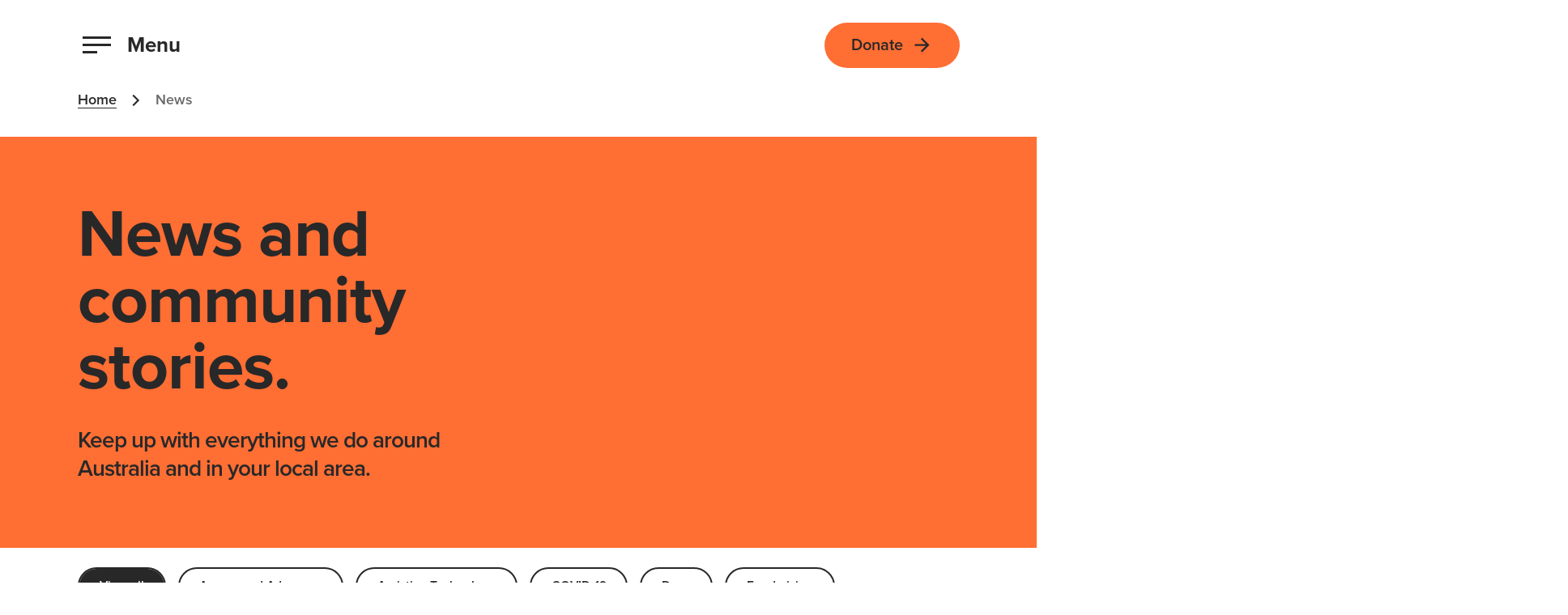

--- FILE ---
content_type: text/html; charset=UTF-8
request_url: https://guidedogs.com.au/news/page/5/
body_size: 18019
content:
<!doctype html>
<!--[if lt IE 9]><html class="no-js no-svg ie lt-ie9 lt-ie8 lt-ie7" lang="en-AU"> <![endif]-->
<!--[if IE 9]><html class="no-js no-svg ie ie9 lt-ie9 lt-ie8" lang="en-AU"> <![endif]-->
<!--[if gt IE 9]><!-->
<html class="no-js no-svg" lang="en-AU"> <!--<![endif]-->
<head>
                <!-- Google Tag Manager -->
        <script>(function(w,d,s,l,i){w[l]=w[l]||[];w[l].push({'gtm.start':
                    new Date().getTime(),event:'gtm.js'});var f=d.getElementsByTagName(s)[0],
                j=d.createElement(s),dl=l!='dataLayer'?'&l='+l:'';j.async=true;j.src=
                'https://www.googletagmanager.com/gtm.js?id='+i+dl;f.parentNode.insertBefore(j,f);
            })(window,document,'script','dataLayer','GTM-T7M54PG');</script>
        <!-- End Google Tag Manager -->
        <title>News Archive - Page 5 of 7 - Guide Dogs Australia</title>
<link crossorigin data-rocket-preconnect href="https://www.googletagmanager.com" rel="preconnect">
<link crossorigin data-rocket-preconnect href="https://url.au.m.mimecastprotect.com" rel="preconnect">
<link crossorigin data-rocket-preconnect href="https://cdn.guidedogs.com.au" rel="preconnect">
<link crossorigin data-rocket-preconnect href="https://static.hotjar.com" rel="preconnect">
<link crossorigin data-rocket-preconnect href="https://unpkg.com" rel="preconnect"><link rel="preload" data-rocket-preload as="image" href="https://cdn.guidedogs.com.au/wp-content/themes/guidedogs/fractal/dist/img/news-placeholder-blue.png" fetchpriority="high">
    <meta charset="UTF-8"/>

    <meta charset="UTF-8">
    <meta http-equiv="X-UA-Compatible" content="IE=edge">
    <meta name="viewport" content="width=device-width, initial-scale=1">
    <meta name="format-detection" content="telephone=no">

    
    <link rel="author" href="https://cdn.guidedogs.com.au/wp-content/themes/guidedogs/humans.txt"/>
    <link rel="pingback" href="https://guidedogs.com.au/xmlrpc.php"/>
    <link rel="profile" href="https://gmpg.org/xfn/11"/>

    
    <!-- Favicons -->
    <link rel="apple-touch-icon" sizes="180x180" href="https://cdn.guidedogs.com.au/wp-content/themes/guidedogs/fractal/dist/img/favicon/apple-touch-icon.png">
    <link rel="icon" type="image/png" sizes="32x32" href="https://cdn.guidedogs.com.au/wp-content/themes/guidedogs/fractal/dist/img/favicon/favicon-32x32.png">
    <link rel="icon" type="image/png" sizes="16x16" href="https://cdn.guidedogs.com.au/wp-content/themes/guidedogs/fractal/dist/img/favicon/favicon-16x16.png">
    <link rel="manifest" href="https://cdn.guidedogs.com.au/wp-content/themes/guidedogs/fractal/dist/img/favicon/site.webmanifest">
    <link rel="mask-icon" href="https://cdn.guidedogs.com.au/wp-content/themes/guidedogs/fractal/dist/img/favicon/safari-pinned-tab.svg" color="#5bbad5">
    <link rel="shortcut icon" href="https://cdn.guidedogs.com.au/wp-content/themes/guidedogs/fractal/dist/img/favicon/favicon.ico">
    <meta name="msapplication-TileColor" content="#da532c">
    <meta name="msapplication-config" content="https://cdn.guidedogs.com.au/wp-content/themes/guidedogs/fractal/dist/img/favicon/browserconfig.xml">
    <meta name="theme-color" content="#ffffff">

    
    <meta name='robots' content='index, follow, max-image-preview:large, max-snippet:-1, max-video-preview:-1' />
	<style>img:is([sizes="auto" i], [sizes^="auto," i]) { contain-intrinsic-size: 3000px 1500px }</style>
	
	<!-- This site is optimized with the Yoast SEO plugin v26.1 - https://yoast.com/wordpress/plugins/seo/ -->
	<link rel="canonical" href="https://guidedogs.com.au/news/page/5/" />
	<link rel="prev" href="https://guidedogs.com.au/news/page/4/" />
	<link rel="next" href="https://guidedogs.com.au/news/page/6/" />
	<meta property="og:locale" content="en_US" />
	<meta property="og:type" content="website" />
	<meta property="og:title" content="News Archive - Page 5 of 7 - Guide Dogs Australia" />
	<meta property="og:url" content="https://guidedogs.com.au/news/" />
	<meta property="og:site_name" content="Guide Dogs Australia" />
	<meta property="og:image" content="https://cdn.guidedogs.com.au/wp-content/uploads/2021/02/guide-dogs-puppy-in-the-park.jpg" />
	<meta property="og:image:width" content="1200" />
	<meta property="og:image:height" content="630" />
	<meta property="og:image:type" content="image/jpeg" />
	<meta name="twitter:card" content="summary_large_image" />
	<meta name="twitter:site" content="@GuideDogsAUS" />
	<script type="application/ld+json" class="yoast-schema-graph">{"@context":"https://schema.org","@graph":[{"@type":"CollectionPage","@id":"https://guidedogs.com.au/news/","url":"https://guidedogs.com.au/news/page/5/","name":"News Archive - Page 5 of 7 - Guide Dogs Australia","isPartOf":{"@id":"https://guidedogs.com.au/#website"},"breadcrumb":{"@id":"https://guidedogs.com.au/news/page/5/#breadcrumb"},"inLanguage":"en-US"},{"@type":"BreadcrumbList","@id":"https://guidedogs.com.au/news/page/5/#breadcrumb","itemListElement":[{"@type":"ListItem","position":1,"name":"Home","item":"https://guidedogs.com.au/"},{"@type":"ListItem","position":2,"name":"News"}]},{"@type":"WebSite","@id":"https://guidedogs.com.au/#website","url":"https://guidedogs.com.au/","name":"Guide Dogs Australia","description":"","publisher":{"@id":"https://guidedogs.com.au/#organization"},"potentialAction":[{"@type":"SearchAction","target":{"@type":"EntryPoint","urlTemplate":"https://guidedogs.com.au/?s={search_term_string}"},"query-input":{"@type":"PropertyValueSpecification","valueRequired":true,"valueName":"search_term_string"}}],"inLanguage":"en-US"},{"@type":"Organization","@id":"https://guidedogs.com.au/#organization","name":"Guide Dogs Australia","url":"https://guidedogs.com.au/","logo":{"@type":"ImageObject","inLanguage":"en-US","@id":"https://guidedogs.com.au/#/schema/logo/image/","url":"https://guidedogs.com.au/wp-content/uploads/2022/09/GuideDogs_Typemark_FA2_GDA_Logomark_Blk_H-copy.jpg","contentUrl":"https://guidedogs.com.au/wp-content/uploads/2022/09/GuideDogs_Typemark_FA2_GDA_Logomark_Blk_H-copy.jpg","width":1319,"height":938,"caption":"Guide Dogs Australia"},"image":{"@id":"https://guidedogs.com.au/#/schema/logo/image/"},"sameAs":["https://www.facebook.com/GuideDogsAustralia/","https://x.com/GuideDogsAUS","https://www.instagram.com/guidedogsaustralia/","https://www.linkedin.com/company/18160951/","https://www.youtube.com/channel/UCm4SVdLEpsCpqVS6R6mWCkg","https://www.tiktok.com/@guidedogsaustralia/"]}]}</script>
	<!-- / Yoast SEO plugin. -->



<link rel="alternate" type="application/rss+xml" title="Guide Dogs Australia &raquo; News Feed" href="https://guidedogs.com.au/news/feed/" />
<link rel='stylesheet' id='gd-header-css-css' href='https://cdn.guidedogs.com.au/wp-content/themes/guidedogs/fractal/dist/css/externals/header.css?ver=1769664671' type='text/css' media='screen' />
<link rel='stylesheet' id='icon-dimensions-css' href='https://cdn.guidedogs.com.au/wp-content/themes/guidedogs/fractal/dist/svg/symbols.css?ver=1769664671' type='text/css' media='screen' />
<link rel='stylesheet' id='gd-jump-off-modal-css-css' href='https://cdn.guidedogs.com.au/wp-content/themes/guidedogs/fractal/dist/css/externals/jump-off-modal.css?ver=1769664671' type='text/css' media='screen' />
<link rel='stylesheet' id='gd-objects/ratio-css-css' href='https://cdn.guidedogs.com.au/wp-content/themes/guidedogs/fractal/dist/css/externals/objects/ratio.css?ver=1769664671' type='text/css' media='screen' />
<link rel='stylesheet' id='gd-objects/object-fit-css-css' href='https://cdn.guidedogs.com.au/wp-content/themes/guidedogs/fractal/dist/css/externals/objects/object-fit.css?ver=1769664671' type='text/css' media='screen' />
<link rel='stylesheet' id='gd-base/headings-css-css' href='https://cdn.guidedogs.com.au/wp-content/themes/guidedogs/fractal/dist/css/externals/base/headings.css?ver=1769664671' type='text/css' media='screen' />
<link rel='stylesheet' id='gd-banner-css-css' href='https://cdn.guidedogs.com.au/wp-content/themes/guidedogs/fractal/dist/css/externals/banner.css?ver=1769664671' type='text/css' media='screen' />
<link rel='stylesheet' id='gd-breadcrumbs-css-css' href='https://cdn.guidedogs.com.au/wp-content/themes/guidedogs/fractal/dist/css/externals/breadcrumbs.css?ver=1769664671' type='text/css' media='screen' />
<link rel='stylesheet' id='gd-quicklinks-css-css' href='https://cdn.guidedogs.com.au/wp-content/themes/guidedogs/fractal/dist/css/externals/quicklinks.css?ver=1769664671' type='text/css' media='screen' />
<link rel='stylesheet' id='gd-utils/helpers-css-css' href='https://cdn.guidedogs.com.au/wp-content/themes/guidedogs/fractal/dist/css/externals/utils/helpers.css?ver=1769664671' type='text/css' media='screen' />
<link rel='stylesheet' id='gd-base/lists-css-css' href='https://cdn.guidedogs.com.au/wp-content/themes/guidedogs/fractal/dist/css/externals/base/lists.css?ver=1769664671' type='text/css' media='screen' />
<link rel='stylesheet' id='gd-filters-css-css' href='https://cdn.guidedogs.com.au/wp-content/themes/guidedogs/fractal/dist/css/externals/filters.css?ver=1769664671' type='text/css' media='screen' />
<style id='classic-theme-styles-inline-css' type='text/css'>
/*! This file is auto-generated */
.wp-block-button__link{color:#fff;background-color:#32373c;border-radius:9999px;box-shadow:none;text-decoration:none;padding:calc(.667em + 2px) calc(1.333em + 2px);font-size:1.125em}.wp-block-file__button{background:#32373c;color:#fff;text-decoration:none}
</style>
<style id='global-styles-inline-css' type='text/css'>
:root{--wp--preset--aspect-ratio--square: 1;--wp--preset--aspect-ratio--4-3: 4/3;--wp--preset--aspect-ratio--3-4: 3/4;--wp--preset--aspect-ratio--3-2: 3/2;--wp--preset--aspect-ratio--2-3: 2/3;--wp--preset--aspect-ratio--16-9: 16/9;--wp--preset--aspect-ratio--9-16: 9/16;--wp--preset--color--black: #000000;--wp--preset--color--cyan-bluish-gray: #abb8c3;--wp--preset--color--white: #ffffff;--wp--preset--color--pale-pink: #f78da7;--wp--preset--color--vivid-red: #cf2e2e;--wp--preset--color--luminous-vivid-orange: #ff6900;--wp--preset--color--luminous-vivid-amber: #fcb900;--wp--preset--color--light-green-cyan: #7bdcb5;--wp--preset--color--vivid-green-cyan: #00d084;--wp--preset--color--pale-cyan-blue: #8ed1fc;--wp--preset--color--vivid-cyan-blue: #0693e3;--wp--preset--color--vivid-purple: #9b51e0;--wp--preset--gradient--vivid-cyan-blue-to-vivid-purple: linear-gradient(135deg,rgba(6,147,227,1) 0%,rgb(155,81,224) 100%);--wp--preset--gradient--light-green-cyan-to-vivid-green-cyan: linear-gradient(135deg,rgb(122,220,180) 0%,rgb(0,208,130) 100%);--wp--preset--gradient--luminous-vivid-amber-to-luminous-vivid-orange: linear-gradient(135deg,rgba(252,185,0,1) 0%,rgba(255,105,0,1) 100%);--wp--preset--gradient--luminous-vivid-orange-to-vivid-red: linear-gradient(135deg,rgba(255,105,0,1) 0%,rgb(207,46,46) 100%);--wp--preset--gradient--very-light-gray-to-cyan-bluish-gray: linear-gradient(135deg,rgb(238,238,238) 0%,rgb(169,184,195) 100%);--wp--preset--gradient--cool-to-warm-spectrum: linear-gradient(135deg,rgb(74,234,220) 0%,rgb(151,120,209) 20%,rgb(207,42,186) 40%,rgb(238,44,130) 60%,rgb(251,105,98) 80%,rgb(254,248,76) 100%);--wp--preset--gradient--blush-light-purple: linear-gradient(135deg,rgb(255,206,236) 0%,rgb(152,150,240) 100%);--wp--preset--gradient--blush-bordeaux: linear-gradient(135deg,rgb(254,205,165) 0%,rgb(254,45,45) 50%,rgb(107,0,62) 100%);--wp--preset--gradient--luminous-dusk: linear-gradient(135deg,rgb(255,203,112) 0%,rgb(199,81,192) 50%,rgb(65,88,208) 100%);--wp--preset--gradient--pale-ocean: linear-gradient(135deg,rgb(255,245,203) 0%,rgb(182,227,212) 50%,rgb(51,167,181) 100%);--wp--preset--gradient--electric-grass: linear-gradient(135deg,rgb(202,248,128) 0%,rgb(113,206,126) 100%);--wp--preset--gradient--midnight: linear-gradient(135deg,rgb(2,3,129) 0%,rgb(40,116,252) 100%);--wp--preset--font-size--small: 13px;--wp--preset--font-size--medium: 20px;--wp--preset--font-size--large: 36px;--wp--preset--font-size--x-large: 42px;--wp--preset--spacing--20: 0.44rem;--wp--preset--spacing--30: 0.67rem;--wp--preset--spacing--40: 1rem;--wp--preset--spacing--50: 1.5rem;--wp--preset--spacing--60: 2.25rem;--wp--preset--spacing--70: 3.38rem;--wp--preset--spacing--80: 5.06rem;--wp--preset--shadow--natural: 6px 6px 9px rgba(0, 0, 0, 0.2);--wp--preset--shadow--deep: 12px 12px 50px rgba(0, 0, 0, 0.4);--wp--preset--shadow--sharp: 6px 6px 0px rgba(0, 0, 0, 0.2);--wp--preset--shadow--outlined: 6px 6px 0px -3px rgba(255, 255, 255, 1), 6px 6px rgba(0, 0, 0, 1);--wp--preset--shadow--crisp: 6px 6px 0px rgba(0, 0, 0, 1);}:where(.is-layout-flex){gap: 0.5em;}:where(.is-layout-grid){gap: 0.5em;}body .is-layout-flex{display: flex;}.is-layout-flex{flex-wrap: wrap;align-items: center;}.is-layout-flex > :is(*, div){margin: 0;}body .is-layout-grid{display: grid;}.is-layout-grid > :is(*, div){margin: 0;}:where(.wp-block-columns.is-layout-flex){gap: 2em;}:where(.wp-block-columns.is-layout-grid){gap: 2em;}:where(.wp-block-post-template.is-layout-flex){gap: 1.25em;}:where(.wp-block-post-template.is-layout-grid){gap: 1.25em;}.has-black-color{color: var(--wp--preset--color--black) !important;}.has-cyan-bluish-gray-color{color: var(--wp--preset--color--cyan-bluish-gray) !important;}.has-white-color{color: var(--wp--preset--color--white) !important;}.has-pale-pink-color{color: var(--wp--preset--color--pale-pink) !important;}.has-vivid-red-color{color: var(--wp--preset--color--vivid-red) !important;}.has-luminous-vivid-orange-color{color: var(--wp--preset--color--luminous-vivid-orange) !important;}.has-luminous-vivid-amber-color{color: var(--wp--preset--color--luminous-vivid-amber) !important;}.has-light-green-cyan-color{color: var(--wp--preset--color--light-green-cyan) !important;}.has-vivid-green-cyan-color{color: var(--wp--preset--color--vivid-green-cyan) !important;}.has-pale-cyan-blue-color{color: var(--wp--preset--color--pale-cyan-blue) !important;}.has-vivid-cyan-blue-color{color: var(--wp--preset--color--vivid-cyan-blue) !important;}.has-vivid-purple-color{color: var(--wp--preset--color--vivid-purple) !important;}.has-black-background-color{background-color: var(--wp--preset--color--black) !important;}.has-cyan-bluish-gray-background-color{background-color: var(--wp--preset--color--cyan-bluish-gray) !important;}.has-white-background-color{background-color: var(--wp--preset--color--white) !important;}.has-pale-pink-background-color{background-color: var(--wp--preset--color--pale-pink) !important;}.has-vivid-red-background-color{background-color: var(--wp--preset--color--vivid-red) !important;}.has-luminous-vivid-orange-background-color{background-color: var(--wp--preset--color--luminous-vivid-orange) !important;}.has-luminous-vivid-amber-background-color{background-color: var(--wp--preset--color--luminous-vivid-amber) !important;}.has-light-green-cyan-background-color{background-color: var(--wp--preset--color--light-green-cyan) !important;}.has-vivid-green-cyan-background-color{background-color: var(--wp--preset--color--vivid-green-cyan) !important;}.has-pale-cyan-blue-background-color{background-color: var(--wp--preset--color--pale-cyan-blue) !important;}.has-vivid-cyan-blue-background-color{background-color: var(--wp--preset--color--vivid-cyan-blue) !important;}.has-vivid-purple-background-color{background-color: var(--wp--preset--color--vivid-purple) !important;}.has-black-border-color{border-color: var(--wp--preset--color--black) !important;}.has-cyan-bluish-gray-border-color{border-color: var(--wp--preset--color--cyan-bluish-gray) !important;}.has-white-border-color{border-color: var(--wp--preset--color--white) !important;}.has-pale-pink-border-color{border-color: var(--wp--preset--color--pale-pink) !important;}.has-vivid-red-border-color{border-color: var(--wp--preset--color--vivid-red) !important;}.has-luminous-vivid-orange-border-color{border-color: var(--wp--preset--color--luminous-vivid-orange) !important;}.has-luminous-vivid-amber-border-color{border-color: var(--wp--preset--color--luminous-vivid-amber) !important;}.has-light-green-cyan-border-color{border-color: var(--wp--preset--color--light-green-cyan) !important;}.has-vivid-green-cyan-border-color{border-color: var(--wp--preset--color--vivid-green-cyan) !important;}.has-pale-cyan-blue-border-color{border-color: var(--wp--preset--color--pale-cyan-blue) !important;}.has-vivid-cyan-blue-border-color{border-color: var(--wp--preset--color--vivid-cyan-blue) !important;}.has-vivid-purple-border-color{border-color: var(--wp--preset--color--vivid-purple) !important;}.has-vivid-cyan-blue-to-vivid-purple-gradient-background{background: var(--wp--preset--gradient--vivid-cyan-blue-to-vivid-purple) !important;}.has-light-green-cyan-to-vivid-green-cyan-gradient-background{background: var(--wp--preset--gradient--light-green-cyan-to-vivid-green-cyan) !important;}.has-luminous-vivid-amber-to-luminous-vivid-orange-gradient-background{background: var(--wp--preset--gradient--luminous-vivid-amber-to-luminous-vivid-orange) !important;}.has-luminous-vivid-orange-to-vivid-red-gradient-background{background: var(--wp--preset--gradient--luminous-vivid-orange-to-vivid-red) !important;}.has-very-light-gray-to-cyan-bluish-gray-gradient-background{background: var(--wp--preset--gradient--very-light-gray-to-cyan-bluish-gray) !important;}.has-cool-to-warm-spectrum-gradient-background{background: var(--wp--preset--gradient--cool-to-warm-spectrum) !important;}.has-blush-light-purple-gradient-background{background: var(--wp--preset--gradient--blush-light-purple) !important;}.has-blush-bordeaux-gradient-background{background: var(--wp--preset--gradient--blush-bordeaux) !important;}.has-luminous-dusk-gradient-background{background: var(--wp--preset--gradient--luminous-dusk) !important;}.has-pale-ocean-gradient-background{background: var(--wp--preset--gradient--pale-ocean) !important;}.has-electric-grass-gradient-background{background: var(--wp--preset--gradient--electric-grass) !important;}.has-midnight-gradient-background{background: var(--wp--preset--gradient--midnight) !important;}.has-small-font-size{font-size: var(--wp--preset--font-size--small) !important;}.has-medium-font-size{font-size: var(--wp--preset--font-size--medium) !important;}.has-large-font-size{font-size: var(--wp--preset--font-size--large) !important;}.has-x-large-font-size{font-size: var(--wp--preset--font-size--x-large) !important;}
:where(.wp-block-post-template.is-layout-flex){gap: 1.25em;}:where(.wp-block-post-template.is-layout-grid){gap: 1.25em;}
:where(.wp-block-columns.is-layout-flex){gap: 2em;}:where(.wp-block-columns.is-layout-grid){gap: 2em;}
:root :where(.wp-block-pullquote){font-size: 1.5em;line-height: 1.6;}
</style>
<link rel='stylesheet' id='wp-smart-crop-renderer-css' href='https://cdn.guidedogs.com.au/wp-content/plugins/wp-smartcrop/css/image-renderer.css?ver=2.0.10' type='text/css' media='all' />
<script type="text/javascript" id="sentry-js-js-extra">
/* <![CDATA[ */
var sentry_config = {"dsn":"https:\/\/5cfe28819a764fa9ace370e28086aea5@o368962.ingest.sentry.io\/4504284115566592","release":"guide-dogs@2.0.0","environment":"production"};
/* ]]> */
</script>
<script type="text/javascript" src="https://cdn.guidedogs.com.au/wp-content/themes/guidedogs/fractal/dist/js/externals/sentry.js?ver=1769664671" id="sentry-js-js"></script>
<link rel="EditURI" type="application/rsd+xml" title="RSD" href="https://guidedogs.com.au/xmlrpc.php?rsd" />

<meta name="generator" content="WP Rocket 3.19.4" data-wpr-features="wpr_preconnect_external_domains wpr_oci wpr_cdn wpr_desktop" /></head>
<body class="archive paged post-type-archive post-type-archive-news paged-5 post-type-paged-5 wp-theme-guidedogs">
            <!-- Google Tag Manager (noscript) -->
        <noscript><iframe src="https://www.googletagmanager.com/ns.html?id=GTM-T7M54PG" height="0" width="0" style="display:none;visibility:hidden"></iframe></noscript>
        <!-- End Google Tag Manager (noscript) -->
    
        
            
        
        
        <div  class="u-skip-link">
    <a href="#main" class="u-skip-link__link">Skip to content</a>
    <a href="#footer" class="u-skip-link__link">Skip to footer</a>
</div>

<header class="c-header" id="header" role="banner">
    <div class="c-header__internal ">
        <div class="o-container-fluid">
            <div class="row middle-xs c-header__row">
                <div class="col-xs-auto index-child-2 c-header__col1">
                    <button type="button" id="navigation-header-toggle" class="c-nav-header-toggle " aria-expanded="false" aria-controls="navigation-header" aria-label="Primary navigation and search menu">
                        <span class="c-nav-header-toggle__hamburger hamburger">
                            <span class="hamburger__line hamburger__line1"></span>
                            <span class="hamburger__line hamburger__line2"></span>
                            <span class="hamburger__line hamburger__line3"></span>
                            <span class="hamburger__cross hamburger__cross1"></span>
                            <span class="hamburger__cross hamburger__cross2"></span>
                        </span>
                        <span class="c-nav-toggle__text hamburger__text">
                            <span class="hamburger__text-open">Menu</span>
                            <span class="hamburger__text-close">Close</span>
                        </span>
                    </button>
                </div>
                <div class="col-xs u-text-center index-child-2  c-header__col2">
                    <div class="c-header-aux">
                                                                                <a href="/" class="logo-gd-link img-wrap c-header-aux__item c-header-aux__1 u-none-sm">
                                <span class="u-visuallyhidden">Guide Dogs Logo</span>
                                                                <i class="c-icon icon-logo-gda-stacked " aria-hidden="true"><svg aria-hidden="true"><use xlink:href="/wp-content/themes/guidedogs/fractal/dist/svg/symbols.svg#logo-gda-stacked" /></svg></i>
                            </a>
                            <div class="img-wrap c-header-aux__item c-header-aux__1 u-none u-block-sm">
                                                                <a href="/" class="logo-gd-link" data-js-animated-icon-parent="play-once">
                                    <span class="u-visuallyhidden">Guide Dogs Logo</span>
                                                                                                            <i data-js-animated-icon="braille-logo-black-gda" data-js-animated-icon-hover aria-hidden="true" class="c-header__animated-logo"></i>
                                </a>
                            </div>
                                                <div class="c-header-aux__item c-header-aux__2 ">
                            <div class="nav-horizontal-with-aux">
                                <nav class="nav-horizontal" aria-hidden="true">
                                    <ul class="nav-horizontal__list" role="list">
                                                                                    <li class="nav-horizontal__item" >
                                                <a href="https://guidedogs.com.au/" class="nav-horizontal__link border-bot-sweep" tabindex="-1">
                                                    <span class="border-bot-sweep__elem">Home</span>
                                                </a>
                                            </li>
                                                                                    <li class="nav-horizontal__item" >
                                                <a href="https://guidedogs.com.au/contact-us/" class="nav-horizontal__link border-bot-sweep" tabindex="-1">
                                                    <span class="border-bot-sweep__elem">Contact us</span>
                                                </a>
                                            </li>
                                                                                    <li class="nav-horizontal__item" >
                                                <a href="/news" class="nav-horizontal__link border-bot-sweep" tabindex="-1">
                                                    <span class="border-bot-sweep__elem">News</span>
                                                </a>
                                            </li>
                                                                                    <li class="nav-horizontal__item" >
                                                <a href="https://guidedogs.com.au/guide-dogs-shop/" class="nav-horizontal__link border-bot-sweep" tabindex="-1">
                                                    <span class="border-bot-sweep__elem">Shop</span>
                                                </a>
                                            </li>
                                                                            </ul>
                                </nav>
                                <!-- Accessibility controls -->
<ul class="accessibility-controls">
    <li>
        <button id="accessibility-text-decrease" class="accessibility-controls__text-decrease hint--bottom" data-js-text-decrease aria-hidden="true"  tabindex="-1">
            <span class="u-visuallyhidden">Decrease text size</span>
            <i class="c-icon icon-text-decrease" aria-hidden="true"><svg aria-hidden="true"><use xlink:href="/wp-content/themes/guidedogs/fractal/dist/svg/symbols.svg#text-decrease" /></svg></i>
        </button>
    </li>
    <li>
        <button id="accessibility-text-increase" class="accessibility-controls__text-increase hint--bottom" data-js-text-increase aria-hidden="true" tabindex="-1">
            <span class="u-visuallyhidden">Increase text size</span>
            <i class="c-icon icon-text-increase" aria-hidden="true"><svg aria-hidden="true"><use xlink:href="/wp-content/themes/guidedogs/fractal/dist/svg/symbols.svg#text-increase" /></svg></i>
        </button>
    </li>
    <li>
        <button id="accessibility-contrast" class="accessibility-controls__contrast hint--bottom" data-js-contrast aria-hidden="true" tabindex="-1">
            <span class="u-visuallyhidden">High contrast mode</span>
            <i class="c-icon icon-contrast"><svg aria-hidden="true"><use xlink:href="/wp-content/themes/guidedogs/fractal/dist/svg/symbols.svg#contrast" /></svg></i>
        </button>
    </li>
            <li>
            <button class="accessibility-controls__search hint--bottom" data-js-search aria-controls="navigation-search" aria-hidden="true" tabindex="-1">
                <span class="u-visuallyhidden">Show searchbar</span>
                <i class="c-icon icon-search"><svg aria-hidden="true"><use xlink:href="/wp-content/themes/guidedogs/fractal/dist/svg/symbols.svg#search" /></svg></i>
            </button>
        </li>
    </ul>
<!-- Accessibility controls -->
                            </div>
                        </div>
                    </div>
                </div>
                                <div class="col-xs-auto index-child-2 c-header__col3">
                                            <button type="button" id="nav-donate"  class="c-btn c-btn--primary c-btn--sm c-btn--icon-right  c-btn--hover-sweep-out "  data-button="Header Donate CTA" >
            <i class="c-icon c-btn__icon icon-arrow-right-strong  u-none u-inline-block-sm" aria-hidden="true">
            <svg aria-hidden="true"><use xlink:href="/wp-content/themes/guidedogs/fractal/dist/svg/symbols.svg#arrow-right-strong" /></svg>
        </i>
    
    <span class="">Donate</span>
    <span class=""></span>
    </button>
                                    </div>
            </div>
        </div>
        <div id="navigation-header" role="navigation" class="navigation-header">
            <div class="o-container o-container--sm">
                <div class="nav-horizontal-with-aux u-none u-flex-sm u-none-lg u-m-bx5">
                    <nav class="nav-horizontal" aria-label="Secondary">
                        <ul class="nav-horizontal__list" role="list">
                                                            <li class="nav-horizontal__item">
                                    <a href="https://guidedogs.com.au/" class="nav-horizontal__link border-bot-sweep" tabindex="-1" >
                                        <span class="border-bot-sweep__elem">Home</span>
                                    </a>
                                </li>
                                                            <li class="nav-horizontal__item">
                                    <a href="https://guidedogs.com.au/contact-us/" class="nav-horizontal__link border-bot-sweep" tabindex="-1" >
                                        <span class="border-bot-sweep__elem">Contact us</span>
                                    </a>
                                </li>
                                                            <li class="nav-horizontal__item">
                                    <a href="/news" class="nav-horizontal__link border-bot-sweep" tabindex="-1" >
                                        <span class="border-bot-sweep__elem">News</span>
                                    </a>
                                </li>
                                                            <li class="nav-horizontal__item">
                                    <a href="https://guidedogs.com.au/guide-dogs-shop/" class="nav-horizontal__link border-bot-sweep" tabindex="-1" >
                                        <span class="border-bot-sweep__elem">Shop</span>
                                    </a>
                                </li>
                                                    </ul>
                    </nav>
                    <!-- Accessibility controls -->
<ul class="accessibility-controls">
    <li>
        <button id="accessibility-text-decrease" class="accessibility-controls__text-decrease hint--bottom" data-js-text-decrease aria-hidden="true"  >
            <span class="u-visuallyhidden">Decrease text size</span>
            <i class="c-icon icon-text-decrease" aria-hidden="true"><svg aria-hidden="true"><use xlink:href="/wp-content/themes/guidedogs/fractal/dist/svg/symbols.svg#text-decrease" /></svg></i>
        </button>
    </li>
    <li>
        <button id="accessibility-text-increase" class="accessibility-controls__text-increase hint--bottom" data-js-text-increase aria-hidden="true" >
            <span class="u-visuallyhidden">Increase text size</span>
            <i class="c-icon icon-text-increase" aria-hidden="true"><svg aria-hidden="true"><use xlink:href="/wp-content/themes/guidedogs/fractal/dist/svg/symbols.svg#text-increase" /></svg></i>
        </button>
    </li>
    <li>
        <button id="accessibility-contrast" class="accessibility-controls__contrast hint--bottom" data-js-contrast aria-hidden="true" >
            <span class="u-visuallyhidden">High contrast mode</span>
            <i class="c-icon icon-contrast"><svg aria-hidden="true"><use xlink:href="/wp-content/themes/guidedogs/fractal/dist/svg/symbols.svg#contrast" /></svg></i>
        </button>
    </li>
            <li>
            <button class="accessibility-controls__search hint--bottom" data-js-search aria-controls="navigation-search" aria-hidden="true" >
                <span class="u-visuallyhidden">Show searchbar</span>
                <i class="c-icon icon-search"><svg aria-hidden="true"><use xlink:href="/wp-content/themes/guidedogs/fractal/dist/svg/symbols.svg#search" /></svg></i>
            </button>
        </li>
    </ul>
<!-- Accessibility controls -->
                </div>
            </div>
            <div class="o-container o-container--xs u-m-bx4 u-m-sm-bx7">
                <div id="navigation-search" class="nav-horizontal__search  nav-horizontal__search--hidden ">
                    <div class="u-none-sm u-text-right">
                      <!-- Accessibility controls -->
<ul class="accessibility-controls">
    <li>
        <button id="accessibility-text-decrease" class="accessibility-controls__text-decrease hint--bottom" data-js-text-decrease aria-hidden="true"  >
            <span class="u-visuallyhidden">Decrease text size</span>
            <i class="c-icon icon-text-decrease" aria-hidden="true"><svg aria-hidden="true"><use xlink:href="/wp-content/themes/guidedogs/fractal/dist/svg/symbols.svg#text-decrease" /></svg></i>
        </button>
    </li>
    <li>
        <button id="accessibility-text-increase" class="accessibility-controls__text-increase hint--bottom" data-js-text-increase aria-hidden="true" >
            <span class="u-visuallyhidden">Increase text size</span>
            <i class="c-icon icon-text-increase" aria-hidden="true"><svg aria-hidden="true"><use xlink:href="/wp-content/themes/guidedogs/fractal/dist/svg/symbols.svg#text-increase" /></svg></i>
        </button>
    </li>
    <li>
        <button id="accessibility-contrast" class="accessibility-controls__contrast hint--bottom" data-js-contrast aria-hidden="true" >
            <span class="u-visuallyhidden">High contrast mode</span>
            <i class="c-icon icon-contrast"><svg aria-hidden="true"><use xlink:href="/wp-content/themes/guidedogs/fractal/dist/svg/symbols.svg#contrast" /></svg></i>
        </button>
    </li>
    </ul>
<!-- Accessibility controls -->
                    </div>
                    <form class="c-header-search" action="https://guidedogs.com.au" method="get">
    <div class="c-header-search__input">
      <p class="u-visuallyhidden">The following combobox will make suggestions of common search queries. Selecting one will trigger navigation to the search results page.</p>
      <i class="c-icon icon-search" aria-hidden="true">
          <svg aria-hidden="true"><use xlink:href="/wp-content/themes/guidedogs/fractal/dist/svg/symbols.svg#search" /></svg>
      </i>
      <label for="site-search" class="u-visuallyhidden">Search for Guide Dog services, puppy raising...</label>
      <input id="site-search" type="text" name='s' data-placeholder-device="Search Guide Dogs"  data-placeholder="Search for Guide Dog services, puppy raising..." placeholder="Search for Guide Dog services, puppy raising..." data-maxitems="6" />
      <input id="site-search-submit" type="submit" class="u-visuallyhidden" value="Search" />
    </div>
</form>
                </div>
            </div>
            <div class="o-container-fluid u-vertical-fill u-flex u-flex-wrap">
                                                        
<div class="c-tabbed-nav  u-m-bx5" data-js-tabs>
    <h2 class="u-visuallyhidden"> Navigation</h2>
    <ul class="c-tabbed-nav__tablist">
                                    <li class="c-tabbed-nav__tab">
                    <a href="#tabpanel-0-1120749768" id="tab-0-1120749768" class="c-tabbed-nav__tab-link
    
                    border-color--orange
    
" data-js-scrollto="false">
                        How we can help
                        <span class="u-none-md c-btn-circle c-btn-circle--md c-btn-circle--secondary">
                            <i class="c-icon icon-chevron-down" aria-hidden="true"><svg aria-hidden="true"><use xlink:href="/wp-content/themes/guidedogs/fractal/dist/svg/symbols.svg#chevron-down" /></svg></i>
                        </span>

                   </a>
                </li>
                                                <li class="c-tabbed-nav__tab">
                    <a href="#tabpanel-1-1120749768" id="tab-1-1120749768" class="c-tabbed-nav__tab-link
    
                    border-color--blue-light
    
" data-js-scrollto="false">
                        Our Vision Services
                        <span class="u-none-md c-btn-circle c-btn-circle--md c-btn-circle--secondary">
                            <i class="c-icon icon-chevron-down" aria-hidden="true"><svg aria-hidden="true"><use xlink:href="/wp-content/themes/guidedogs/fractal/dist/svg/symbols.svg#chevron-down" /></svg></i>
                        </span>

                   </a>
                </li>
                                                <li class="c-tabbed-nav__tab">
                    <a href="#tabpanel-2-1120749768" id="tab-2-1120749768" class="c-tabbed-nav__tab-link
    
                    border-color--pink
    
" data-js-scrollto="false">
                        Vision Info and Resources
                        <span class="u-none-md c-btn-circle c-btn-circle--md c-btn-circle--secondary">
                            <i class="c-icon icon-chevron-down" aria-hidden="true"><svg aria-hidden="true"><use xlink:href="/wp-content/themes/guidedogs/fractal/dist/svg/symbols.svg#chevron-down" /></svg></i>
                        </span>

                   </a>
                </li>
                                                <li class="c-tabbed-nav__tab">
                    <a href="#tabpanel-3-1120749768" id="tab-3-1120749768" class="c-tabbed-nav__tab-link
    
                    border-color--green
    
" data-js-scrollto="false">
                        Get involved
                        <span class="u-none-md c-btn-circle c-btn-circle--md c-btn-circle--secondary">
                            <i class="c-icon icon-chevron-down" aria-hidden="true"><svg aria-hidden="true"><use xlink:href="/wp-content/themes/guidedogs/fractal/dist/svg/symbols.svg#chevron-down" /></svg></i>
                        </span>

                   </a>
                </li>
                                                <li class="c-tabbed-nav__tab">
                    <a href="#tabpanel-4-1120749768" id="tab-4-1120749768" class="c-tabbed-nav__tab-link
    
                    border-color--apricot
    
" data-js-scrollto="false">
                        About us
                        <span class="u-none-md c-btn-circle c-btn-circle--md c-btn-circle--secondary">
                            <i class="c-icon icon-chevron-down" aria-hidden="true"><svg aria-hidden="true"><use xlink:href="/wp-content/themes/guidedogs/fractal/dist/svg/symbols.svg#chevron-down" /></svg></i>
                        </span>

                   </a>
                </li>
                        </ul>
                        <div class="c-tabbed-nav__tabpanel" aria-labelledby="tab-0-1120749768" role="region" id="tabpanel-0-1120749768">
                <h3 class="u-visuallyhidden">How we can help</h3>
                <ul class="c-tabbed-nav__link-list" role="list">
                                            <li>
                            <a href="https://guidedogs.com.au/how-we-help/support-recent-vision-change/" class="nav-vertical__link border-bot-sweep" >
                                <span class="border-bot-sweep__elem">
                                    Get support through a recent change in vision
                                </span>
                            </a>
                        </li>
                                            <li>
                            <a href="https://guidedogs.com.au/how-we-help/day-to-day-skills/" class="nav-vertical__link border-bot-sweep" >
                                <span class="border-bot-sweep__elem">
                                    Master day-to-day skills
                                </span>
                            </a>
                        </li>
                                            <li>
                            <a href="https://guidedogs.com.au/how-we-help/navigation-skills/" class="nav-vertical__link border-bot-sweep" >
                                <span class="border-bot-sweep__elem">
                                    Navigate the world around you
                                </span>
                            </a>
                        </li>
                                            <li>
                            <a href="https://guidedogs.com.au/how-we-help/emotional-support/" class="nav-vertical__link border-bot-sweep" >
                                <span class="border-bot-sweep__elem">
                                    Get emotional support
                                </span>
                            </a>
                        </li>
                                            <li>
                            <a href="https://guidedogs.com.au/how-we-help/support-for-children/" class="nav-vertical__link border-bot-sweep" >
                                <span class="border-bot-sweep__elem">
                                    Get support for your child
                                </span>
                            </a>
                        </li>
                                            <li>
                            <a href="https://guidedogs.com.au/how-we-help/funding-service-options/" class="nav-vertical__link border-bot-sweep" >
                                <span class="border-bot-sweep__elem">
                                    Understand your funding and service options
                                </span>
                            </a>
                        </li>
                                            <li>
                            <a href="https://guidedogs.com.au/how-we-help/access-rights/" class="nav-vertical__link border-bot-sweep" >
                                <span class="border-bot-sweep__elem">
                                    Understand your access rights
                                </span>
                            </a>
                        </li>
                                        <li class="u-m-tx5 bg-color--light-grey">
                            <a href="https://guidedogs.com.au/how-we-help/"
        class="c-btn c-btn--secondary c-btn--icon-left c-btn--hover-sweep-in ripple-orange c-btn--sm"
                    aria-current=""
            >
                <span>How we can help</span>
    </a>

                    </li>
                </ul>
            </div>
                                <div class="c-tabbed-nav__tabpanel" aria-labelledby="tab-1-1120749768" role="region" id="tabpanel-1-1120749768">
                <h3 class="u-visuallyhidden">Our Vision Services</h3>
                <ul class="c-tabbed-nav__link-list" role="list">
                                            <li>
                            <a href="https://guidedogs.com.au/vision-services/orientation-mobility/" class="nav-vertical__link border-bot-sweep" >
                                <span class="border-bot-sweep__elem">
                                    Orientation and Mobility Skills
                                </span>
                            </a>
                        </li>
                                            <li>
                            <a href="https://guidedogs.com.au/vision-services/orthoptics/" class="nav-vertical__link border-bot-sweep" >
                                <span class="border-bot-sweep__elem">
                                    Orthoptics
                                </span>
                            </a>
                        </li>
                                            <li>
                            <a href="https://guidedogs.com.au/vision-services/early-childhood/" class="nav-vertical__link border-bot-sweep" >
                                <span class="border-bot-sweep__elem">
                                    Early Childhood Services
                                </span>
                            </a>
                        </li>
                                            <li>
                            <a href="https://guidedogs.com.au/vision-services/dog-services/" class="nav-vertical__link border-bot-sweep" >
                                <span class="border-bot-sweep__elem">
                                    Dog Services
                                </span>
                            </a>
                        </li>
                                            <li>
                            <a href="https://guidedogs.com.au/vision-services/neurological/" class="nav-vertical__link border-bot-sweep" >
                                <span class="border-bot-sweep__elem">
                                    Neurological Vision Services
                                </span>
                            </a>
                        </li>
                                            <li>
                            <a href="https://guidedogs.com.au/vision-services/access-consulting/" class="nav-vertical__link border-bot-sweep" >
                                <span class="border-bot-sweep__elem">
                                    Access Consulting
                                </span>
                            </a>
                        </li>
                                            <li>
                            <a href="https://guidedogs.com.au/vision-services/occupational-therapy/" class="nav-vertical__link border-bot-sweep" >
                                <span class="border-bot-sweep__elem">
                                    Occupational Therapy
                                </span>
                            </a>
                        </li>
                                            <li>
                            <a href="https://guidedogs.com.au/vision-services/psychology-and-counselling/" class="nav-vertical__link border-bot-sweep" >
                                <span class="border-bot-sweep__elem">
                                    Psychology and counselling
                                </span>
                            </a>
                        </li>
                                            <li>
                            <a href="https://guidedogs.com.au/vision-services/community-classes-peer-support/" class="nav-vertical__link border-bot-sweep" >
                                <span class="border-bot-sweep__elem">
                                    Community Classes and Peer Support
                                </span>
                            </a>
                        </li>
                                            <li>
                            <a href="https://guidedogs.com.au/vision-services/funding-support/" class="nav-vertical__link border-bot-sweep" >
                                <span class="border-bot-sweep__elem">
                                    Funding Support
                                </span>
                            </a>
                        </li>
                                            <li>
                            <a href="https://guidedogs.com.au/vision-services/assistive-technology-training/" class="nav-vertical__link border-bot-sweep" >
                                <span class="border-bot-sweep__elem">
                                    Assistive Technology Training
                                </span>
                            </a>
                        </li>
                                        <li class="u-m-tx5 bg-color--light-grey">
                            <a href="https://guidedogs.com.au/vision-services/"
        class="c-btn c-btn--secondary c-btn--icon-left c-btn--hover-sweep-in ripple-orange c-btn--sm"
                    aria-current=""
            >
                <span>Our Vision Services</span>
    </a>

                    </li>
                </ul>
            </div>
                                <div class="c-tabbed-nav__tabpanel" aria-labelledby="tab-2-1120749768" role="region" id="tabpanel-2-1120749768">
                <h3 class="u-visuallyhidden">Vision Info and Resources</h3>
                <ul class="c-tabbed-nav__link-list" role="list">
                                            <li>
                            <a href="https://guidedogs.com.au/vision-resources/about-low-vision/" class="nav-vertical__link border-bot-sweep" >
                                <span class="border-bot-sweep__elem">
                                    About Low Vision
                                </span>
                            </a>
                        </li>
                                            <li>
                            <a href="https://guidedogs.com.au/vision-resources/client-stories/" class="nav-vertical__link border-bot-sweep" >
                                <span class="border-bot-sweep__elem">
                                    Client Stories
                                </span>
                            </a>
                        </li>
                                            <li>
                            <a href="https://guidedogs.com.au/vision-resources/technology-visual-aids/" class="nav-vertical__link border-bot-sweep" >
                                <span class="border-bot-sweep__elem">
                                    Technology and Visual Aids
                                </span>
                            </a>
                        </li>
                                            <li>
                            <a href="https://guidedogs.com.au/vision-resources/social-impact-reporting/" class="nav-vertical__link border-bot-sweep" >
                                <span class="border-bot-sweep__elem">
                                    Social Impact Reporting
                                </span>
                            </a>
                        </li>
                                            <li>
                            <a href="https://guidedogs.com.au/vision-resources/access-advocacy/" class="nav-vertical__link border-bot-sweep" >
                                <span class="border-bot-sweep__elem">
                                    Access and Advocacy
                                </span>
                            </a>
                        </li>
                                            <li>
                            <a href="https://guidedogs.com.au/?page_id=5820" class="nav-vertical__link border-bot-sweep" >
                                <span class="border-bot-sweep__elem">
                                    Guide Dogs Access Statements
                                </span>
                            </a>
                        </li>
                                        <li class="u-m-tx5 bg-color--light-grey">
                            <a href="https://guidedogs.com.au/vision-resources/"
        class="c-btn c-btn--secondary c-btn--icon-left c-btn--hover-sweep-in ripple-orange c-btn--sm"
                    aria-current=""
            >
                <span>Vision Info and Resources</span>
    </a>

                    </li>
                </ul>
            </div>
                                <div class="c-tabbed-nav__tabpanel" aria-labelledby="tab-3-1120749768" role="region" id="tabpanel-3-1120749768">
                <h3 class="u-visuallyhidden">Get involved</h3>
                <ul class="c-tabbed-nav__link-list" role="list">
                                            <li>
                            <a href="https://guidedogs.com.au/get-involved/donate-to-guide-dogs/" class="nav-vertical__link border-bot-sweep" >
                                <span class="border-bot-sweep__elem">
                                    Donate to Guide Dogs
                                </span>
                            </a>
                        </li>
                                            <li>
                            <a href="https://guidedogs.com.au/get-involved/gifts-in-wills/" class="nav-vertical__link border-bot-sweep" >
                                <span class="border-bot-sweep__elem">
                                    Gifts in Wills
                                </span>
                            </a>
                        </li>
                                            <li>
                            <a href="https://guidedogs.com.au/get-involved/regular-giving/" class="nav-vertical__link border-bot-sweep" >
                                <span class="border-bot-sweep__elem">
                                    Regular Giving
                                </span>
                            </a>
                        </li>
                                            <li>
                            <a href="https://guidedogs.com.au/get-involved/major-giving/" class="nav-vertical__link border-bot-sweep" >
                                <span class="border-bot-sweep__elem">
                                    Major Giving
                                </span>
                            </a>
                        </li>
                                            <li>
                            <a href="https://guidedogs.com.au/guide-dogs-shop/" class="nav-vertical__link border-bot-sweep" >
                                <span class="border-bot-sweep__elem">
                                    Shop
                                </span>
                            </a>
                        </li>
                                            <li>
                            <a href="https://guidedogs.com.au/vision-resources/guide-dogs-pet-insurance/" class="nav-vertical__link border-bot-sweep" >
                                <span class="border-bot-sweep__elem">
                                    Guide Dogs Pet Insurance
                                </span>
                            </a>
                        </li>
                                            <li>
                            <a href="https://guidedogs.com.au/donate-crypto/" class="nav-vertical__link border-bot-sweep" >
                                <span class="border-bot-sweep__elem">
                                    Donate Crypto
                                </span>
                            </a>
                        </li>
                                            <li>
                            <a href="https://guidedogs.com.au/get-involved/community-fundraising/" class="nav-vertical__link border-bot-sweep" >
                                <span class="border-bot-sweep__elem">
                                    Community fundraising
                                </span>
                            </a>
                        </li>
                                            <li>
                            <a href="https://guidedogs.com.au/get-involved/become-a-national-partner/our-current-partners/" class="nav-vertical__link border-bot-sweep" >
                                <span class="border-bot-sweep__elem">
                                    Our National Partners
                                </span>
                            </a>
                        </li>
                                            <li>
                            <a href="https://guidedogs.com.au/get-involved/become-a-national-partner/" class="nav-vertical__link border-bot-sweep" >
                                <span class="border-bot-sweep__elem">
                                    Become a National Corporate Partner
                                </span>
                            </a>
                        </li>
                                            <li>
                            <a href="https://guidedogs.com.au/get-involved/become-a-volunteer/" class="nav-vertical__link border-bot-sweep" >
                                <span class="border-bot-sweep__elem">
                                    Become a volunteer
                                </span>
                            </a>
                        </li>
                                            <li>
                            <a href="https://guidedogs.com.au/get-involved/become-a-volunteer/raise-a-puppy/" class="nav-vertical__link border-bot-sweep" >
                                <span class="border-bot-sweep__elem">
                                    Raise a puppy
                                </span>
                            </a>
                        </li>
                                        <li class="u-m-tx5 bg-color--light-grey">
                            <a href="https://guidedogs.com.au/get-involved/"
        class="c-btn c-btn--secondary c-btn--icon-left c-btn--hover-sweep-in ripple-orange c-btn--sm"
                    aria-current=""
            >
                <span>Get involved</span>
    </a>

                    </li>
                </ul>
            </div>
                                <div class="c-tabbed-nav__tabpanel" aria-labelledby="tab-4-1120749768" role="region" id="tabpanel-4-1120749768">
                <h3 class="u-visuallyhidden">About us</h3>
                <ul class="c-tabbed-nav__link-list" role="list">
                                            <li>
                            <a href="https://guidedogs.com.au/about-us/about-guide-dogs/" class="nav-vertical__link border-bot-sweep" >
                                <span class="border-bot-sweep__elem">
                                    About Guide Dogs
                                </span>
                            </a>
                        </li>
                                            <li>
                            <a href="https://guidedogs.com.au/international-white-cane-day-2025/" class="nav-vertical__link border-bot-sweep" >
                                <span class="border-bot-sweep__elem">
                                    International White Cane Day 2025
                                </span>
                            </a>
                        </li>
                                            <li>
                            <a href="https://guidedogs.com.au/about-us/international-guide-dog-day-2025/" class="nav-vertical__link border-bot-sweep" >
                                <span class="border-bot-sweep__elem">
                                    International Guide Dog Day 2025
                                </span>
                            </a>
                        </li>
                                            <li>
                            <a href="https://guidedogs.com.au/born-to-lead/" class="nav-vertical__link border-bot-sweep" >
                                <span class="border-bot-sweep__elem">
                                    Born to Lead
                                </span>
                            </a>
                        </li>
                                            <li>
                            <a href="https://guidedogs.com.au/about-us/our-dogs/" class="nav-vertical__link border-bot-sweep" >
                                <span class="border-bot-sweep__elem">
                                    Our dogs
                                </span>
                            </a>
                        </li>
                                            <li>
                            <a href="https://guidedogs.com.au/about-us/working-in-our-team/" class="nav-vertical__link border-bot-sweep" >
                                <span class="border-bot-sweep__elem">
                                    Working in our team
                                </span>
                            </a>
                        </li>
                                            <li>
                            <a href="https://guidedogs.com.au/more-than-just-guide-dogs/" class="nav-vertical__link border-bot-sweep" >
                                <span class="border-bot-sweep__elem">
                                    More than Dogs
                                </span>
                            </a>
                        </li>
                                            <li>
                            <a href="https://guidedogs.com.au/vision-resources/access-all-areas/" class="nav-vertical__link border-bot-sweep" >
                                <span class="border-bot-sweep__elem">
                                    Access all areas
                                </span>
                            </a>
                        </li>
                                        <li class="u-m-tx5 bg-color--light-grey">
                            <a href="https://guidedogs.com.au/about-us/"
        class="c-btn c-btn--secondary c-btn--icon-left c-btn--hover-sweep-in ripple-orange c-btn--sm"
                    aria-current=""
            >
                <span>About us</span>
    </a>

                    </li>
                </ul>
            </div>
            </div>
                    <div class="c-header__feature-panel">
                        <div class="u-none u-block-md">
                                
                    
    
    <div class=" o-ratio o-ratio--16x9" >
        <img
            src="[data-uri]"
            data-src="https://cdn.guidedogs.com.au/wp-content/uploads/2021/01/Guide-Dogs-working-in-harness-150x150.jpg"
            class="u-object-fit lazyload u-img-preloader"
            alt="Close&#x20;up&#x20;of&#x20;a&#x20;Yellow&#x20;labrador&#x20;in&#x20;harness."
                                                                        data-srcset="https://cdn.guidedogs.com.au/wp-content/uploads/2021/01/Guide-Dogs-working-in-harness-768x512.jpg"
                                        />
    </div>

                        </div>

                        
                            <div class="u-m-bx3">
                                <div class="list--bordered-top__divider list--bordered-top__divider--short 
    
                    border-color--orange
    
 "></div>
                                <div class="">
                                    <h3 class="u-h6 u-no-m-b"><a href="https://guidedogs.com.au/vision-services/request-a-service/" class="c-link c-link--icon-right  border-bot-sweep"  >
    <div class="c-link__text">
        <span class="border-bot-sweep__elem">Request a service</span>
    </div>
    <i class="c-icon c-btn__icon icon-arrow-right-strong c-link__icon" aria-hidden="true"><svg aria-hidden="true"><use xlink:href="/wp-content/themes/guidedogs/fractal/dist/svg/symbols.svg#arrow-right-strong" /></svg></i>
</a>
</h3>
                                    <div class="weight-500">Enquire about a service or make a referral as a health professional.</div>
                                </div>
                            </div>
                        
                            <div class="u-m-bx3">
                                <div class="list--bordered-top__divider list--bordered-top__divider--short 
    
                    border-color--blue-light
    
 "></div>
                                <div class="">
                                    <h3 class="u-h6 u-no-m-b"><a href="https://guidedogs.com.au/vision-services/find-your-local-guide-dogs/" class="c-link c-link--icon-right  border-bot-sweep"  >
    <div class="c-link__text">
        <span class="border-bot-sweep__elem">Find your local Guide Dogs</span>
    </div>
    <i class="c-icon c-btn__icon icon-arrow-right-strong c-link__icon" aria-hidden="true"><svg aria-hidden="true"><use xlink:href="/wp-content/themes/guidedogs/fractal/dist/svg/symbols.svg#arrow-right-strong" /></svg></i>
</a>
</h3>
                                    <div class="weight-500">Looking for your local Guide Dogs? You'll find us all around the country, or out and about in a community near you!</div>
                                </div>
                            </div>
                                            </div>
                                <div class="nav-horizontal-with-aux u-none-sm">
                    <nav class="nav-horizontal" aria-label="Secondary mobile">
                        <ul class="nav-horizontal__list" role="list">
                                                            <li class="nav-horizontal__item">
                                    <a href="https://guidedogs.com.au/" class="nav-horizontal__link border-bot-sweep" tabindex="-1" >
                                        <span class="border-bot-sweep__elem">Home</span>
                                    </a>
                                </li>
                                                            <li class="nav-horizontal__item">
                                    <a href="https://guidedogs.com.au/contact-us/" class="nav-horizontal__link border-bot-sweep" tabindex="-1" >
                                        <span class="border-bot-sweep__elem">Contact us</span>
                                    </a>
                                </li>
                                                            <li class="nav-horizontal__item">
                                    <a href="/news" class="nav-horizontal__link border-bot-sweep" tabindex="-1" >
                                        <span class="border-bot-sweep__elem">News</span>
                                    </a>
                                </li>
                                                            <li class="nav-horizontal__item">
                                    <a href="https://guidedogs.com.au/guide-dogs-shop/" class="nav-horizontal__link border-bot-sweep" tabindex="-1" >
                                        <span class="border-bot-sweep__elem">Shop</span>
                                    </a>
                                </li>
                                                    </ul>
                    </nav>
                </div>
                <div class="width-100 row bottom-xs last-xs">
                    <div class="col-xs-16 col-sm-8 u-p-tx5 u-p-bx5 u-text-right">
                        <i class="c-icon icon-logo-gd-tertiary-initials" aria-hidden="true"><svg aria-hidden="true"><use xlink:href="/wp-content/themes/guidedogs/fractal/dist/svg/symbols.svg#logo-gd-tertiary-initials" /></svg></i>
                    </div>
                    <div class="col-xs-16 col-sm-8 u-none u-block-sm u-order-first">
                        <i class="c-icon c-icon--full-width c-icon--max-h-x55 u-block icon-half-circle" aria-hidden="true"><svg aria-hidden="true"><use xlink:href="/wp-content/themes/guidedogs/fractal/dist/svg/symbols.svg#half-circle" /></svg></i>
                    </div>
                </div>
            </div>
        </div>

        
                  <div id="jump-off-modal" class="jump-off-modal" aria-hidden="true">
    <div class="jump-off-modal__close">
        <a href="#" data-jump-off-close-trigger tabindex="-1">
            <i class="c-icon icon-close" aria-hidden="true"><svg aria-hidden="true"><use xlink:href="/wp-content/themes/guidedogs/fractal/dist/svg/symbols.svg#close" /></svg></i>
            <span>Close</span>
        </a>
    </div>
    <div class="jump-off-modal__body">
        <div class="o-container">
          <div class="u-h3" role="heading" aria-level="3">You’re about to change someone’s life!</div>

            <p>We support people all over the country. Where would you like to give?</p>
            <ul class="row" role="list">
                                    <li class="col-xs-16 col-sm-8 col-lg-4">
                        <a target="_blank" class="nav-vertical__link-main c-link-highlight" href="https://nsw.guidedogs.com.au/get-involved/donations/" tabindex="-1">
                            NSW/ACT
                            <i class="c-icon icon-arrow-right-strong" aria-hidden="true"><svg aria-hidden="true"><use xlink:href="/wp-content/themes/guidedogs/fractal/dist/svg/symbols.svg#arrow-right-strong" /></svg></i>
                            <div class="c-link-highlight__elem border-color--pink"></div>
                        </a>
                    </li>
                                    <li class="col-xs-16 col-sm-8 col-lg-4">
                        <a target="_blank" class="nav-vertical__link-main c-link-highlight" href="https://vic.guidedogs.com.au/get-involved/donations/" tabindex="-1">
                            VIC
                            <i class="c-icon icon-arrow-right-strong" aria-hidden="true"><svg aria-hidden="true"><use xlink:href="/wp-content/themes/guidedogs/fractal/dist/svg/symbols.svg#arrow-right-strong" /></svg></i>
                            <div class="c-link-highlight__elem border-color--blue-light"></div>
                        </a>
                    </li>
                                    <li class="col-xs-16 col-sm-8 col-lg-4">
                        <a target="_blank" class="nav-vertical__link-main c-link-highlight" href="https://qld.guidedogs.com.au/get-involved/ways-to-donate/make-a-donation/" tabindex="-1">
                            QLD
                            <i class="c-icon icon-arrow-right-strong" aria-hidden="true"><svg aria-hidden="true"><use xlink:href="/wp-content/themes/guidedogs/fractal/dist/svg/symbols.svg#arrow-right-strong" /></svg></i>
                            <div class="c-link-highlight__elem border-color--peach"></div>
                        </a>
                    </li>
                                    <li class="col-xs-16 col-sm-8 col-lg-4">
                        <a target="_blank" class="nav-vertical__link-main c-link-highlight" href="https://sant.guidedogs.com.au/get-involved/donations/" tabindex="-1">
                            SA/NT
                            <i class="c-icon icon-arrow-right-strong" aria-hidden="true"><svg aria-hidden="true"><use xlink:href="/wp-content/themes/guidedogs/fractal/dist/svg/symbols.svg#arrow-right-strong" /></svg></i>
                            <div class="c-link-highlight__elem border-color--green"></div>
                        </a>
                    </li>
                            </ul>
        </div>
    </div>
    <div class="jump-off-modal__overlay" data-jump-off-close-trigger></div>
</div>
            </div>
</header>
    
    <main id="main">

                    <div class="o-container">
                <nav aria-label="Breadcrumb" class="c-breadcrumbs ">
    <ol class="c-breadcrumbs__list">
        <li class="c-breadcrumbs__item  c-breadcrumb__item--back-to">

                    <span class="u-block u-none-sm"><i class="c-icon icon-chevron-left" aria-hidden="true"><svg aria-hidden="true"><use xlink:href="/wp-content/themes/guidedogs/fractal/dist/svg/symbols.svg#chevron-left" /></svg></i></span>
        
        <a class="c-breadcrumbs__link link-standard border-bot-sweep border-bot-sweep--reverse " href="/" >
        <span class="border-bot-sweep__elem">Home</span>
        </a>
                    <i class="c-icon icon-chevron-right" aria-hidden="true"><svg aria-hidden="true"><use xlink:href="/wp-content/themes/guidedogs/fractal/dist/svg/symbols.svg#chevron-right" /></svg></i>
            </li>
        <li class="c-breadcrumbs__item c-breadcrumb__item--last ">

        
        <a class="c-breadcrumbs__current" href="#" aria-current='page'>
        <span class="border-bot-sweep__elem">News</span>
        </a>
            </li>
        </ol>
</nav>
            </div>
        
        
    
  
                                      
  
    
      
    
  
    
      
    
  
    
      
    
  
    
      
    
  
    
      
    
  
    
      
    
  
    
      
    
  
    
      
    
  
    
      
    
  
    
      
    
  
  
<div class="c-banner-articles bg-color--orange">
    <div class="o-container">
        <div class="row">
            <div class="col-xs-16 col-sm-7 u-p-tx3 u-p-sm-tx5 u-p-md-tx10 u-p-bx3 u-p-sm-bx5 u-p-md-bx10 u-flex u-flex-column u-space-center">
                <h1 class="u-no-m-b">News and community stories.</h1>

                                    <div class="u-h4 u-m-tx4 u-no-m-b">Keep up with everything we do around Australia and in your local area.</div>
                
                            </div>
            <div class="c-banner-articles__graphic col-xs-16 col-sm-8 col-sm-offset-1 u-flex">
                                    <i data-animation class="fadeInUpSmall c-icon c-icon--full-width icon-zig-zag-double" aria-hidden="true">
                        <svg aria-hidden="true"><use xlink:href="/wp-content/themes/guidedogs/fractal/dist/svg/symbols.svg#zig-zag-double" /></svg>
                    </i>
                            </div>
        </div>
    </div>
</div>

    
  <div class="o-container">
    <div class="row middle-xs u-space-between">
      <div class="col-xs-16">
          <div aria-label="Filters for articles" class="article-filter article-filter--links u-p-tx3 u-p-bx3">
    <ul class="article-filter__list" role="list">
                      <li class="article-filter__item">
          <a href="https://guidedogs.com.au/news/" class="article-filter__button c-btn-basic c-btn-basic--active c-btn--xs ">View all</a>
        </li>
                      <li class="article-filter__item">
          <a href="https://guidedogs.com.au/category/access-and-advocacy/" class="article-filter__button c-btn-basic  c-btn--xs ">Access and Advocacy</a>
        </li>
                      <li class="article-filter__item">
          <a href="https://guidedogs.com.au/category/assistive-technology/" class="article-filter__button c-btn-basic  c-btn--xs ">Assistive Technology</a>
        </li>
                      <li class="article-filter__item">
          <a href="https://guidedogs.com.au/category/covid-19/" class="article-filter__button c-btn-basic  c-btn--xs ">COVID-19</a>
        </li>
                      <li class="article-filter__item">
          <a href="https://guidedogs.com.au/category/dogs/" class="article-filter__button c-btn-basic  c-btn--xs ">Dogs</a>
        </li>
                      <li class="article-filter__item">
          <a href="https://guidedogs.com.au/category/fundraising/" class="article-filter__button c-btn-basic  c-btn--xs ">Fundraising</a>
        </li>
                      <li class="article-filter__item">
          <a href="https://guidedogs.com.au/category/services-and-supports/" class="article-filter__button c-btn-basic  c-btn--xs ">Services and Supports</a>
        </li>
          </ul>
  </div>

      </div>
          </div>
  </div>

            
<div class="bg-color-- u-p-tx4 u-p-bx4 u-p-md-tx9">
    <article class="o-container">
        <div class="row">
            <div class="col-xs-16 col-sm-10">
                <a href="https://guidedogs.com.au/news/have-your-say-in-guide-dogs-research-survey/" aria-hidden="true" tabindex="-1" class="bg-img u-m-bx3">
                        
                    
    
    <div class=" bg-img__img o-ratio o-ratio--56" >
        <img
            src="https://cdn.guidedogs.com.au/wp-content/themes/guidedogs/fractal/dist/img/news-placeholder-blue.png"
            class="u-object-fit"
            alt="Have&#x20;your&#x20;say&#x20;in&#x20;Guide&#x20;Dogs&#x20;research&#x20;survey"
                                                                        fetchpriority="high"
                                        />
    </div>

                </a>
            </div>
            <div class="col-xs-16 col-sm-6">
                <div class="u-m-bx2">
                    <div class="u-medium u-m-bx2">February 10, 2023</div>
                    <h2 class="u-h3">
                        <a href="https://guidedogs.com.au/news/have-your-say-in-guide-dogs-research-survey/" class="c-link c-link--icon-right c-link--inline border-bot-sweep"  >
    <div class="c-link__text">
        <span class="border-bot-sweep__elem">Have your say in Guide Dogs research survey</span>
    </div>
    <i class="c-icon c-btn__icon icon-arrow-right-strong c-link__icon" aria-hidden="true"><svg aria-hidden="true"><use xlink:href="/wp-content/themes/guidedogs/fractal/dist/svg/symbols.svg#arrow-right-strong" /></svg></i>
</a>
                    </h2>
                    <p>Ensure your voice is heard and help shape the future of how we better represent and provide services to Australians with low vision or blindness.</p>
                                                                <div class="c-pill u-m-rx2">News</div>
                                    </div>
            </div>
        </div>
    </article>
</div>
              <div class="o-container u-p-tx4 u-p-bx4 u-p-md-tx9">
        <ul class="row" id="articleList">
                      <li class="col-xs-16 col-sm-8 col-md-thirds">
              
<article class="u-m-bx5 u-m-sm-bx8">
    <a href="https://guidedogs.com.au/news/meet-us-on-be-my-eyes/" aria-hidden="true" tabindex="-1" class="bg-img u-m-bx2">
            
                    
    
    <div class=" o-ratio o-ratio--100 bg-img__img" >
        <img
            src="[data-uri]"
            data-src="https://cdn.guidedogs.com.au/wp-content/uploads/2022/12/BeMyEyes_GuideDog_1080x1080-448x500.jpg"
            class="u-object-fit lazyload u-img-preloader"
            alt="Meet&#x20;us&#x20;on&#x20;Be&#x20;My&#x20;Eyes&#x21;"
                                                />
    </div>

    </a>
            <div class="u-medium u-m-bx1" data-js-sort="date">December 06, 2022</div>
        <h3 class="u-h4 u-m-bx2"><a href="https://guidedogs.com.au/news/meet-us-on-be-my-eyes/" class="c-link c-link--icon-right  border-bot-sweep"  >
    <div class="c-link__text">
        <span class="border-bot-sweep__elem">Meet us on Be My Eyes!</span>
    </div>
    <i class="c-icon c-btn__icon icon-arrow-right-strong c-link__icon" aria-hidden="true"><svg aria-hidden="true"><use xlink:href="/wp-content/themes/guidedogs/fractal/dist/svg/symbols.svg#arrow-right-strong" /></svg></i>
</a>
</h3>
    </article>
            </li>
                      <li class="col-xs-16 col-sm-8 col-md-thirds">
              
<article class="u-m-bx5 u-m-sm-bx8">
    <a href="https://guidedogs.com.au/news/christmas-and-dogs-keeping-your-dog-safe/" aria-hidden="true" tabindex="-1" class="bg-img u-m-bx2">
            
                    
    
    <div class=" o-ratio o-ratio--100 bg-img__img" >
        <img
            src="[data-uri]"
            data-src="https://cdn.guidedogs.com.au/wp-content/uploads/2022/12/Still1213_00023-448x500.jpg"
            class="u-object-fit lazyload u-img-preloader"
            alt="Christmas&#x20;and&#x20;Dogs&#x20;&amp;&#x23;8211&#x3B;&#x20;Keeping&#x20;Your&#x20;Dog&#x20;Safe"
                                                />
    </div>

    </a>
            <div class="u-medium u-m-bx1" data-js-sort="date">December 01, 2022</div>
        <h3 class="u-h4 u-m-bx2"><a href="https://guidedogs.com.au/news/christmas-and-dogs-keeping-your-dog-safe/" class="c-link c-link--icon-right  border-bot-sweep"  >
    <div class="c-link__text">
        <span class="border-bot-sweep__elem">Christmas and Dogs &#8211; Keeping Your Dog Safe</span>
    </div>
    <i class="c-icon c-btn__icon icon-arrow-right-strong c-link__icon" aria-hidden="true"><svg aria-hidden="true"><use xlink:href="/wp-content/themes/guidedogs/fractal/dist/svg/symbols.svg#arrow-right-strong" /></svg></i>
</a>
</h3>
    </article>
            </li>
                      <li class="col-xs-16 col-sm-8 col-md-thirds">
              
<article class="u-m-bx5 u-m-sm-bx8">
    <a href="https://guidedogs.com.au/news/international-white-cane-day-2022/" aria-hidden="true" tabindex="-1" class="bg-img u-m-bx2">
            
                    
    
    <div class=" o-ratio o-ratio--100 bg-img__img" >
        <img
            src="[data-uri]"
            data-src="https://cdn.guidedogs.com.au/wp-content/uploads/2021/02/Kodi_12-448x448.jpg"
            class="u-object-fit lazyload u-img-preloader"
            alt="Tech&#x20;distracted&#x20;Aussies&#x20;regularly&#x20;block&#x20;the&#x20;path&#x20;of&#x20;white&#x20;cane&#x20;users,&#x20;says&#x20;Guide&#x20;Dogs&#x20;Australia&#x20;survey&#x00A0;"
                                                />
    </div>

    </a>
            <div class="u-medium u-m-bx1" data-js-sort="date">October 13, 2022</div>
        <h3 class="u-h4 u-m-bx2"><a href="https://guidedogs.com.au/news/international-white-cane-day-2022/" class="c-link c-link--icon-right  border-bot-sweep"  >
    <div class="c-link__text">
        <span class="border-bot-sweep__elem">Tech distracted Aussies regularly block the path of white cane users, says Guide Dogs Australia survey </span>
    </div>
    <i class="c-icon c-btn__icon icon-arrow-right-strong c-link__icon" aria-hidden="true"><svg aria-hidden="true"><use xlink:href="/wp-content/themes/guidedogs/fractal/dist/svg/symbols.svg#arrow-right-strong" /></svg></i>
</a>
</h3>
    </article>
            </li>
                      <li class="col-xs-16 col-sm-8 col-md-thirds">
              
<article class="u-m-bx5 u-m-sm-bx8">
    <a href="https://guidedogs.com.au/news/how-to-safely-offer-sighted-guide-assistance-to-someone-with-low-vision-or-blindness/" aria-hidden="true" tabindex="-1" class="bg-img u-m-bx2">
            
                    
    
    <div class=" o-ratio o-ratio--100 bg-img__img" >
        <img
            src="[data-uri]"
            data-src="https://cdn.guidedogs.com.au/wp-content/uploads/2022/10/MicrosoftTeams-image-2-scaled-448x500.jpg"
            class="u-object-fit lazyload u-img-preloader"
            alt="How&#x20;to&#x20;safely&#x20;offer&#x20;sighted&#x20;guide&#x20;assistance&#x20;to&#x20;someone&#x20;with&#x20;low&#x20;vision&#x20;or&#x20;blindness"
                                                />
    </div>

    </a>
            <div class="u-medium u-m-bx1" data-js-sort="date">October 09, 2022</div>
        <h3 class="u-h4 u-m-bx2"><a href="https://guidedogs.com.au/news/how-to-safely-offer-sighted-guide-assistance-to-someone-with-low-vision-or-blindness/" class="c-link c-link--icon-right  border-bot-sweep"  >
    <div class="c-link__text">
        <span class="border-bot-sweep__elem">How to safely offer sighted guide assistance to someone with low vision or blindness</span>
    </div>
    <i class="c-icon c-btn__icon icon-arrow-right-strong c-link__icon" aria-hidden="true"><svg aria-hidden="true"><use xlink:href="/wp-content/themes/guidedogs/fractal/dist/svg/symbols.svg#arrow-right-strong" /></svg></i>
</a>
</h3>
    </article>
            </li>
                      <li class="col-xs-16 col-sm-8 col-md-thirds">
              
<article class="u-m-bx5 u-m-sm-bx8">
    <a href="https://guidedogs.com.au/news/3-myths-about-fleas-busted/" aria-hidden="true" tabindex="-1" class="bg-img u-m-bx2">
            
                    
    
    <div class=" o-ratio o-ratio--100 bg-img__img" >
        <img
            src="[data-uri]"
            data-src="https://cdn.guidedogs.com.au/wp-content/uploads/2021/01/O04A0708-Victoria_Garibotto_VET-1-448x500.jpg"
            class="u-object-fit lazyload u-img-preloader"
            alt="3&#x20;Myths&#x20;About&#x20;Fleas&#x3A;&#x20;Busted"
                                                />
    </div>

    </a>
            <div class="u-medium u-m-bx1" data-js-sort="date">October 05, 2022</div>
        <h3 class="u-h4 u-m-bx2"><a href="https://guidedogs.com.au/news/3-myths-about-fleas-busted/" class="c-link c-link--icon-right  border-bot-sweep"  >
    <div class="c-link__text">
        <span class="border-bot-sweep__elem">3 Myths About Fleas: Busted</span>
    </div>
    <i class="c-icon c-btn__icon icon-arrow-right-strong c-link__icon" aria-hidden="true"><svg aria-hidden="true"><use xlink:href="/wp-content/themes/guidedogs/fractal/dist/svg/symbols.svg#arrow-right-strong" /></svg></i>
</a>
</h3>
    </article>
            </li>
                      <li class="col-xs-16 col-sm-8 col-md-thirds">
              
<article class="u-m-bx5 u-m-sm-bx8">
    <a href="https://guidedogs.com.au/news/world-sight-day-2022/" aria-hidden="true" tabindex="-1" class="bg-img u-m-bx2">
            
                    
    
    <div class=" o-ratio o-ratio--100 bg-img__img" >
        <img
            src="[data-uri]"
            data-src="https://cdn.guidedogs.com.au/wp-content/uploads/2021/01/O04A0099-Lee_Chong_Genie-448x500.jpg"
            class="u-object-fit lazyload u-img-preloader"
            alt="World&#x20;Sight&#x20;Day&#x20;2022"
                                                />
    </div>

    </a>
            <div class="u-medium u-m-bx1" data-js-sort="date">September 28, 2022</div>
        <h3 class="u-h4 u-m-bx2"><a href="https://guidedogs.com.au/news/world-sight-day-2022/" class="c-link c-link--icon-right  border-bot-sweep"  >
    <div class="c-link__text">
        <span class="border-bot-sweep__elem">World Sight Day 2022</span>
    </div>
    <i class="c-icon c-btn__icon icon-arrow-right-strong c-link__icon" aria-hidden="true"><svg aria-hidden="true"><use xlink:href="/wp-content/themes/guidedogs/fractal/dist/svg/symbols.svg#arrow-right-strong" /></svg></i>
</a>
</h3>
    </article>
            </li>
                      <li class="col-xs-16 col-sm-8 col-md-thirds">
              
<article class="u-m-bx5 u-m-sm-bx8">
    <a href="https://guidedogs.com.au/news/therapy-dog-awareness-month-2022/" aria-hidden="true" tabindex="-1" class="bg-img u-m-bx2">
            
                    
    
    <div class=" o-ratio o-ratio--100 bg-img__img" >
        <img
            src="[data-uri]"
            data-src="https://cdn.guidedogs.com.au/wp-content/uploads/2021/01/o04a5967-sean_therapy_dog-448x500.jpg"
            class="u-object-fit lazyload u-img-preloader"
            alt="Therapy&#x20;Dog&#x20;Awareness&#x20;Month&#x20;2022"
                                                />
    </div>

    </a>
            <div class="u-medium u-m-bx1" data-js-sort="date">September 07, 2022</div>
        <h3 class="u-h4 u-m-bx2"><a href="https://guidedogs.com.au/news/therapy-dog-awareness-month-2022/" class="c-link c-link--icon-right  border-bot-sweep"  >
    <div class="c-link__text">
        <span class="border-bot-sweep__elem">Therapy Dog Awareness Month 2022</span>
    </div>
    <i class="c-icon c-btn__icon icon-arrow-right-strong c-link__icon" aria-hidden="true"><svg aria-hidden="true"><use xlink:href="/wp-content/themes/guidedogs/fractal/dist/svg/symbols.svg#arrow-right-strong" /></svg></i>
</a>
</h3>
    </article>
            </li>
                      <li class="col-xs-16 col-sm-8 col-md-thirds">
              
<article class="u-m-bx5 u-m-sm-bx8">
    <a href="https://guidedogs.com.au/news/help-the-petspiration-foundation-raise-200000-in-august/" aria-hidden="true" tabindex="-1" class="bg-img u-m-bx2">
            
                    
    
    <div class=" o-ratio o-ratio--100 bg-img__img" >
        <img
            src="[data-uri]"
            data-src="https://cdn.guidedogs.com.au/wp-content/themes/guidedogs/fractal/dist/img/news-placeholder-green.png"
            class="u-object-fit lazyload u-img-preloader"
            alt="Help&#x20;the&#x20;Petspiration&#x20;Foundation&#x20;raise&#x20;&#x24;200,000&#x20;in&#x20;August"
                                                />
    </div>

    </a>
            <div class="u-medium u-m-bx1" data-js-sort="date">August 03, 2022</div>
        <h3 class="u-h4 u-m-bx2"><a href="https://guidedogs.com.au/news/help-the-petspiration-foundation-raise-200000-in-august/" class="c-link c-link--icon-right  border-bot-sweep"  >
    <div class="c-link__text">
        <span class="border-bot-sweep__elem">Help the Petspiration Foundation raise $200,000 in August</span>
    </div>
    <i class="c-icon c-btn__icon icon-arrow-right-strong c-link__icon" aria-hidden="true"><svg aria-hidden="true"><use xlink:href="/wp-content/themes/guidedogs/fractal/dist/svg/symbols.svg#arrow-right-strong" /></svg></i>
</a>
</h3>
    </article>
            </li>
                      <li class="col-xs-16 col-sm-8 col-md-thirds">
              
<article class="u-m-bx5 u-m-sm-bx8">
    <a href="https://guidedogs.com.au/news/fur-gotten-friends-aussie-dogs-acting-up-as-owners-return-to-office/" aria-hidden="true" tabindex="-1" class="bg-img u-m-bx2">
            
                    
    
    <div class=" o-ratio o-ratio--100 bg-img__img" >
        <img
            src="[data-uri]"
            data-src="https://cdn.guidedogs.com.au/wp-content/uploads/2021/06/PAWGUST-21-Kedron-Brook-Sunny-55-scaled-448x500.jpg"
            class="u-object-fit lazyload u-img-preloader"
            alt="Fur-gotten&#x20;friends&#x3A;&#x20;Aussie&#x20;dogs&#x20;acting&#x20;up&#x20;as&#x20;owners&#x20;return&#x20;to&#x20;office"
                                                />
    </div>

    </a>
            <div class="u-medium u-m-bx1" data-js-sort="date">July 26, 2022</div>
        <h3 class="u-h4 u-m-bx2"><a href="https://guidedogs.com.au/news/fur-gotten-friends-aussie-dogs-acting-up-as-owners-return-to-office/" class="c-link c-link--icon-right  border-bot-sweep"  >
    <div class="c-link__text">
        <span class="border-bot-sweep__elem">Fur-gotten friends: Aussie dogs acting up as owners return to office</span>
    </div>
    <i class="c-icon c-btn__icon icon-arrow-right-strong c-link__icon" aria-hidden="true"><svg aria-hidden="true"><use xlink:href="/wp-content/themes/guidedogs/fractal/dist/svg/symbols.svg#arrow-right-strong" /></svg></i>
</a>
</h3>
    </article>
            </li>
                  </ul>
        <!-- Pagination start -->
<nav aria-label="pagination" aria-label="Pagination">
    <ul class="c-pagination">

                    <li class="c-pagination__item c-pagination__item--previous-page">
                <a class="c-pagination__link" href="https://guidedogs.com.au/news/page/4/">
                    <i class="c-icon icon-chevron-left" aria-hidden="true"><svg aria-hidden="true"><use xlink:href="/wp-content/themes/guidedogs/fractal/dist/svg/symbols.svg#chevron-left" /></svg></i>
                    <span class="u-visuallyhidden">
                        Previous
                        <span>page</span>
                    </span>
                </a>
            </li>
        
                                    <li class="c-pagination__item">
                    <a class="c-pagination__link  " href="https://guidedogs.com.au/news/">
                        <span class="u-visuallyhidden">page </span>1
                    </a>
                </li>
                                                <li class="c-pagination__item">
                    <a class="c-pagination__link  " href="https://guidedogs.com.au/news/page/2/">
                        <span class="u-visuallyhidden">page </span>2
                    </a>
                </li>
                                                <li class="c-pagination__item">
                    <a class="c-pagination__link  " href="https://guidedogs.com.au/news/page/3/">
                        <span class="u-visuallyhidden">page </span>3
                    </a>
                </li>
                                                <li class="c-pagination__item">
                    <a class="c-pagination__link  " href="https://guidedogs.com.au/news/page/4/">
                        <span class="u-visuallyhidden">page </span>4
                    </a>
                </li>
                                                <li class="c-pagination__item">
                    <a class="c-pagination__link c-pagination__link--is-active " href="#">
                        <span class="u-visuallyhidden">page </span>5
                    </a>
                </li>
                                                <li class="c-pagination__item">
                    <a class="c-pagination__link  " href="https://guidedogs.com.au/news/page/6/">
                        <span class="u-visuallyhidden">page </span>6
                    </a>
                </li>
                                                <li class="c-pagination__item">
                    <a class="c-pagination__link  " href="https://guidedogs.com.au/news/page/7/">
                        <span class="u-visuallyhidden">page </span>7
                    </a>
                </li>
                    
                    <li class="c-pagination__item c-pagination__item--next-page">
                <a class="c-pagination__link" href="https://guidedogs.com.au/news/page/6/">
                    <i class="c-icon icon-chevron-right" aria-hidden="true"> <svg aria-hidden="true"><use xlink:href="/wp-content/themes/guidedogs/fractal/dist/svg/symbols.svg#chevron-right" /></svg></i>
                    <span class="u-visuallyhidden">
                        Next
                        <span>page</span>
                    </span>
                </a>
            </li>
        
        <li aria-hidden="true" class="c-pagination__line-break u-none-sm"></li>
    </ul>
</nav>
<!-- Pagination end -->
      </div>
      

        
<div
  x-cloak
  class="c-pop-up"
  x-data="popup()"
  x-show="showPopup"
  x-transition:enter="enter-transition"
  x-transition:enter-start="enter-transition-start"
  x-transition:enter-end="enter-transition-end"
  x-transition:leave="leave-transition"
  x-transition:leave-start="leave-transition-start"
  x-transition:leave-end="leave-transition-end">
  <div class="c-pop-up__icon">
    <i class="c-icon icon-thank-you-dog" aria-hidden="true"><svg aria-hidden="true"><use xlink:href="/wp-content/themes/guidedogs/fractal/dist/svg/symbols.svg#thank-you-dog" /></svg></i>
  </div>
  <div class="c-pop-up__content">
    <h2 class="c-pop-up__heading">Ready to continue?</h2>
    <p>Seems like you have filled this <span x-text="formName"></span> form earlier. Let’s pick up where you left off.</p>
    <div class="c-pop-up__cta bg-color--light-green">
          <a href="#"
        class="c-btn c-btn--secondary c-btn--icon-right c-btn--hover-sweep-in ripple-orange c-btn--sm"
                    :href="formURL"
                    @click="showPopup = false"
            >
                    <i class="c-icon c-btn__icon icon-arrow-right-strong" aria-hidden="true">
                <svg aria-hidden="true"><use xlink:href="/wp-content/themes/guidedogs/fractal/dist/svg/symbols.svg#arrow-right-strong" /></svg>
            </i>
                <span>Resume form</span>
    </a>

          <a href="/contact-us/"
        class="c-btn c-btn--tertiary c-btn--icon-left border-bot-sweep border-bot-sweep--reverse ripple-orange "
                    @click="closePopup()"
            >
                <span class="border-bot-sweep__elem">I need help</span>
    </a>

    </div>
  </div>
  <button type="button"  class="c-social__link c-btn-circle c-btn-circle--sm c-btn-circle--grey-dark" @click="closePopup()">
      <i class="c-icon icon-close" aria-hidden="true"><svg aria-hidden="true"><use xlink:href="/wp-content/themes/guidedogs/fractal/dist/svg/symbols.svg#close" /></svg></i>
      <span class="u-visuallyhidden">Close pop-up</span>
  </button>
</div>


        
                    </main>

    
        <footer id="footer">
            
<div class="u-overflow-hidden newsletter-signup">
    <div class="o-container-fluid">
        <div class="row">
            <div data-random-background-colour="blue-light pink peach" class="col-xs-16 col-md-8 bg-color--peach bg-color--peach-offset-md u-p-tx6 u-p-sm-tx10 u-p-lg-tx17 u-p-bx6 u-p-sm-bx10 u-p-lg-bx17 gd-form">
                <div class="row">
                    <div class="col-xs-16 col-md-14">
                                                    <div class="u-h2" role="heading" aria-level="2">Stay up to date with the Guide&nbsp;Dogs community!</div>
                                                <form name="newsletter-signup-form" class="c-form" id="newsletter-signup-form" data-enter-view-tracking="gtm.footerNewsletterEntry" data-js-recaptcha>
                            <input type="hidden" name="custom-event-id" value="GAnewsletterSignupSubmit" class="u-visuallyhidden">
                            <div data-js-newsletter-signup-errors role="alert" aria-live="polite" class="c-alert u-none">
                              <div class="u-h4">Please complete the following errors before proceeding:</div>
                              <ul>
                              </ul>
                          </div>
                            <div class="form-carousel">
                                <div class="form-carousel__item">
                                    <div class="row">
                                                                                <div class="col-xs-16 col-sm-8">
                                            <div class="form__row">
                                                <label for="subscribe-name">First name *</label>
                                                <div class="c-form__input">
                                                    <input type="text" name="subscribe-name" placeholder="First name" id="subscribe-name" required />
                                                </div>
                                                <div class="u-m-tx1 error"></div>
                                            </div>
                                        </div>
                                        <div class="col-xs-16 col-sm-8">
                                            <div class="form__row">
                                                <label for="subscribe-lastname">Last name </label>
                                                <div class="c-form__input">
                                                    <input type="text" name="subscribe-lastname" placeholder="Last name" id="subscribe-lastname"  />
                                                </div>
                                                <div class="u-m-tx1 error"></div>
                                            </div>
                                        </div>
                                                                                                                            <div class="col-xs-16 col-sm-8">
                                                <div class="form__row">
                                                    <label for="subscribe-state">State *</label>
                                                    <div class="c-form__input">
                                                        <span class="dropdown">
                                                            <select
                                                                name="subscribe-state"
                                                                id="subscribe-state"
                                                                class="wpcf7-form-control wpcf7-select wpcf7-validates-as-required"
                                                                aria-required="true"
                                                                aria-invalid="false" required                                                                data-js-validation-label="State">
                                                                <option value="">---</option>
                                                                <option value="NSW">NSW</option>
                                                                <option value="NSW">ACT</option>
                                                                <option value="VIC">VIC</option>
                                                                <option value="QLD">QLD</option>
                                                                <option value="SA">SA</option>
                                                                <option value="SA">NT</option>
                                                            </select>
                                                        </span>
                                                    </div>
                                                </div>
                                            </div>
                                                                                <div class="col-xs-16 col-sm-8">
                                            <div class="form__row">
                                                <label for="subscribe-email">Email *</label>
                                                <div class="c-form__input">
                                                    <input type="email" name="subscribe-email" placeholder="Email" id="subscribe-email" required />
                                                </div>
                                                <div class="u-m-tx1 error"></div>
                                            </div>
                                        </div>
                                    </div>
                                        <button
        type="button"
        class="c-btn c-btn--primary c-btn--icon-right c-btn--hover-sweep-out ripple-orange  "
        
                                    data-next-btn=""
                        >
                    <i class="c-icon c-btn__icon icon-arrow-right-strong" aria-hidden="true">
                <svg aria-hidden="true"><use xlink:href="/wp-content/themes/guidedogs/fractal/dist/svg/symbols.svg#arrow-right-strong" /></svg>
            </i>
                <span>Choose your preferences</span>
    </button>

                                </div>
                                <div class="form-carousel__item">
                                    <div id="newsletter-signup-last-step">
                                                                                    <div class="form__row">
                                                <input type="checkbox" name="optins[]" id="optin-Clients" class="input-checkbox" value="Clients" />
                                                <label for="optin-Clients">
                                                    <div class="weight-700">Client updates</div>
                                                    <div>Updates and events for people with low vision or blindness.</div>
                                                </label>
                                            </div>
                                                                                                                                <div class="form__row">
                                                <input type="checkbox" name="optins[]" id="optin-Supporters" class="input-checkbox" value="Supporters" />
                                                <label for="optin-Supporters">
                                                    <div class="weight-700">Supporter updates</div>
                                                    <div>Donors, volunteers, the general public and those interested in Guide Dogs news, stories and events.</div>
                                                </label>
                                            </div>
                                                                                                                            <p class="error u-none" id="newsletter-error" aria-live="polite"></p>
                                        <div class="turnstile-center" data-turnstile-newsletter></div>
                                        <div>
                                                <button
        type="button"
        class="c-btn c-btn--secondary c-btn--icon-left c-btn--hover-sweep-in ripple-orange "
        
                    id="newsletter-back"
            >
                    <i class="c-icon c-btn__icon icon-arrow-left-strong" aria-hidden="true">
                <svg aria-hidden="true"><use xlink:href="/wp-content/themes/guidedogs/fractal/dist/svg/symbols.svg#arrow-left-strong" /></svg>
            </i>
                <span>Back</span>
    </button>

                                                <button
        type="submit"
        class="c-btn c-btn--primary c-btn--icon-right c-btn--hover-sweep-out ripple-orange  "
        
                                >
                    <i class="c-icon c-btn__icon icon-arrow-right-strong" aria-hidden="true">
                <svg aria-hidden="true"><use xlink:href="/wp-content/themes/guidedogs/fractal/dist/svg/symbols.svg#arrow-right-strong" /></svg>
            </i>
                <span>Sign up now</span>
    </button>

                                        </div>
                                    </div>
                                    <div id="newsletter-signup-success" class="u-none">
                                        <p class="u-h4">Thank you</p>
                                        <p>You have been subscribed successfully. Please check your email to confirm.</p>
                                    </div>
                                </div>
                            </div>
                        </form>
                    </div>
                </div>
            </div>
            <div class="col-xs-16 col-md-8 bg-color--grey bg-color--grey-offset-md u-flex-column">
                <div class="row u-vertical-fill">
                    <div class="col-xs-16 col-md-14 col-md-offset-2 u-p-tx7 u-p-bx6 u-p-sm-tx12">
                        <div class="u-h4 u-m-bx3">Contact us if you have any questions.</div>
                        <ul class="list--unstyled list-icon-info">
                                                        <li class="u-flex middle-xs">
                                <div class="c-btn-circle c-btn-circle--pink">
                                    <i class="c-icon icon-pin-o" aria-hidden="true"><svg aria-hidden="true"><use xlink:href="/wp-content/themes/guidedogs/fractal/dist/svg/symbols.svg#pin-o" /></svg></i>
                                </div>
                                <a href="https://www.google.com/maps/search/?api=1&query=7-9+Albany+Street,+St+Leonards+NSW,+Australia" class="link-standard border-bot-sweep border-bot-sweep--reverse weight-500">
                                    <span class="border-bot-sweep__elem">7-9 Albany Street, St Leonards NSW, Australia</span>
                                </a>
                            </li>
                                                                                    <li class="u-flex middle-xs">
                                <div class="c-btn-circle c-btn-circle--blue-light">
                                    <i class="c-icon icon-mail" aria-hidden="true"><svg aria-hidden="true"><use xlink:href="/wp-content/themes/guidedogs/fractal/dist/svg/symbols.svg#mail" /></svg></i>
                                </div>
                                <a href="mailto:info@guidedogs.com.au" class="link-standard border-bot-sweep border-bot-sweep--reverse weight-500">
                                    <span class="border-bot-sweep__elem">info@guidedogs.com.au</span>
                                </a>
                            </li>
                                                                                    <li class="u-flex middle-xs">
                                <div class="c-btn-circle c-btn-circle--green">
                                    <i class="c-icon icon-phone-mobile" aria-hidden="true"><svg aria-hidden="true"><use xlink:href="/wp-content/themes/guidedogs/fractal/dist/svg/symbols.svg#phone-mobile" /></svg></i>
                                </div>
                                <a href="tel:1800484333" class="link-standard border-bot-sweep border-bot-sweep--reverse weight-500">
                                    <span class="border-bot-sweep__elem">1800 484 333</span>
                                </a>
                            </li>
                                                                                                            </ul>
                    </div>
                </div>
                <div class="row-negative-container-r newsletter-signup__map">
                                        <a href="https://www.google.com/maps/search/?api=1&query=7-9+Albany+Street,+St+Leonards+NSW,+Australia" target="_blank" class="newsletter-signup__link">
    <div
    class="c-map-ratio c-map--static"
    id="newsletter-map"
    x-data='staticMap({"locations":[{"title":"Guide Dogs St Leonards","center":{"lat":-33.8240467,"lng":151.1983754},"description":"This is where Guide Dogs St Leonards is!"}],"zoom":15.4})'
    ></div>
    <span class="u-visuallyhidden">Visit Google Maps</span>
</a>

                </div>
            </div>
        </div>
    </div>
</div>
            
<div class="gutter-t u-p-bx4 bg-color--charcoal">
	<div class="o-container-fluid u-p-bx9">
		<div class="row between-sm middle-sm">
			<div class="col-xs-16 col-sm-auto">
				<a href="/" class="logo-gd-link text-color--white u-inline-block u-m-bx5 u-no-m-sm" data-js-animated-icon-parent="play-once">
					<span class="u-visuallyhidden">Guide Dogs Logo</span>
					<div class="u-none u-block-sm">
						<i data-js-animated-icon="braille-logo-white-gda" data-js-animated-icon-hover aria-hidden="true"></i>
					</div>
					<div class="u-block u-none-sm logo-gd-link__internal">
						<i class="c-icon icon-logo-gd-stacked-align-left" aria-hidden="true"><svg aria-hidden="true"><use xlink:href="/wp-content/themes/guidedogs/fractal/dist/svg/symbols.svg#logo-gd-stacked-align-left" /></svg></i>
					</div>
				</a>
			</div>
			<div class="col-xs-16 col-sm-auto">
                				<nav class="c-social" aria-labelledby="c-social-label">
            <div class="u-visuallyhidden" id="c-social-label" role="heading" aria-level="2">Social Media</div>
        <ul class="c-social__list" role="list">
                    <li class="c-social__item">
                <a target="_blank" href="https://www.facebook.com/GuideDogsAustralia/"  class="c-social__link c-btn-circle c-btn-circle--blue-light c-btn-circle--swing" rel="noopener">
                    <i class="c-icon icon-facebook" aria-hidden="true"><svg aria-hidden="true"><use xlink:href="/wp-content/themes/guidedogs/fractal/dist/svg/symbols.svg#facebook" /></svg></i>
                    <span class="u-visuallyhidden">facebook</span>
                </a>
            </li>
                    <li class="c-social__item">
                <a target="_blank" href="https://www.instagram.com/guidedogsaustralia/"  class="c-social__link c-btn-circle c-btn-circle--pink c-btn-circle--swing" rel="noopener">
                    <i class="c-icon icon-instagram" aria-hidden="true"><svg aria-hidden="true"><use xlink:href="/wp-content/themes/guidedogs/fractal/dist/svg/symbols.svg#instagram" /></svg></i>
                    <span class="u-visuallyhidden">instagram</span>
                </a>
            </li>
                    <li class="c-social__item">
                <a target="_blank" href="https://www.linkedin.com/company/18160951/"  class="c-social__link c-btn-circle c-btn-circle--grey c-btn-circle--swing" rel="noopener">
                    <i class="c-icon icon-linkedin" aria-hidden="true"><svg aria-hidden="true"><use xlink:href="/wp-content/themes/guidedogs/fractal/dist/svg/symbols.svg#linkedin" /></svg></i>
                    <span class="u-visuallyhidden">linkedin</span>
                </a>
            </li>
                    <li class="c-social__item">
                <a target="_blank" href="https://www.tiktok.com/@guidedogsaustralia/"  class="c-social__link c-btn-circle c-btn-circle--peach c-btn-circle--swing" rel="noopener">
                    <i class="c-icon icon-tiktok" aria-hidden="true"><svg aria-hidden="true"><use xlink:href="/wp-content/themes/guidedogs/fractal/dist/svg/symbols.svg#tiktok" /></svg></i>
                    <span class="u-visuallyhidden">tiktok</span>
                </a>
            </li>
                    <li class="c-social__item">
                <a target="_blank" href="https://twitter.com/GuideDogsAUS"  class="c-social__link c-btn-circle c-btn-circle--green c-btn-circle--swing" rel="noopener">
                    <i class="c-icon icon-twitter" aria-hidden="true"><svg aria-hidden="true"><use xlink:href="/wp-content/themes/guidedogs/fractal/dist/svg/symbols.svg#twitter" /></svg></i>
                    <span class="u-visuallyhidden">twitter</span>
                </a>
            </li>
                    <li class="c-social__item">
                <a target="_blank" href="https://www.youtube.com/channel/UCm4SVdLEpsCpqVS6R6mWCkg"  class="c-social__link c-btn-circle c-btn-circle--blue-light c-btn-circle--swing" rel="noopener">
                    <i class="c-icon icon-youtube" aria-hidden="true"><svg aria-hidden="true"><use xlink:href="/wp-content/themes/guidedogs/fractal/dist/svg/symbols.svg#youtube" /></svg></i>
                    <span class="u-visuallyhidden">youtube</span>
                </a>
            </li>
            </ul>
</nav>
            </div>
        </div>
    </div>
    <div class="o-container-fluid">
        <div class="row">
                                            
<div class="c-tabbed-nav c-tabbed-nav--footer u-m-bx5" data-js-tabs>
    <h2 class="u-visuallyhidden">Footer Navigation</h2>
    <ul class="c-tabbed-nav__tablist">
                                    <li class="c-tabbed-nav__tab">
                    <a href="#tabpanel-0-1991382085" id="tab-0-1991382085" class="c-tabbed-nav__tab-link
    
                    border-color--orange
    
" data-js-scrollto="false">
                        How we can help
                        <span class="u-none-md c-btn-circle c-btn-circle--md c-btn-circle--secondary">
                            <i class="c-icon icon-chevron-down" aria-hidden="true"><svg aria-hidden="true"><use xlink:href="/wp-content/themes/guidedogs/fractal/dist/svg/symbols.svg#chevron-down" /></svg></i>
                        </span>

                   </a>
                </li>
                                                <li class="c-tabbed-nav__tab">
                    <a href="#tabpanel-1-1991382085" id="tab-1-1991382085" class="c-tabbed-nav__tab-link
    
                    border-color--blue-light
    
" data-js-scrollto="false">
                        Our Vision Services
                        <span class="u-none-md c-btn-circle c-btn-circle--md c-btn-circle--secondary">
                            <i class="c-icon icon-chevron-down" aria-hidden="true"><svg aria-hidden="true"><use xlink:href="/wp-content/themes/guidedogs/fractal/dist/svg/symbols.svg#chevron-down" /></svg></i>
                        </span>

                   </a>
                </li>
                                                <li class="c-tabbed-nav__tab">
                    <a href="#tabpanel-2-1991382085" id="tab-2-1991382085" class="c-tabbed-nav__tab-link
    
                    border-color--pink
    
" data-js-scrollto="false">
                        Vision Info and Resources
                        <span class="u-none-md c-btn-circle c-btn-circle--md c-btn-circle--secondary">
                            <i class="c-icon icon-chevron-down" aria-hidden="true"><svg aria-hidden="true"><use xlink:href="/wp-content/themes/guidedogs/fractal/dist/svg/symbols.svg#chevron-down" /></svg></i>
                        </span>

                   </a>
                </li>
                                                <li class="c-tabbed-nav__tab">
                    <a href="#tabpanel-3-1991382085" id="tab-3-1991382085" class="c-tabbed-nav__tab-link
    
                    border-color--green
    
" data-js-scrollto="false">
                        Get involved
                        <span class="u-none-md c-btn-circle c-btn-circle--md c-btn-circle--secondary">
                            <i class="c-icon icon-chevron-down" aria-hidden="true"><svg aria-hidden="true"><use xlink:href="/wp-content/themes/guidedogs/fractal/dist/svg/symbols.svg#chevron-down" /></svg></i>
                        </span>

                   </a>
                </li>
                                                <li class="c-tabbed-nav__tab">
                    <a href="#tabpanel-4-1991382085" id="tab-4-1991382085" class="c-tabbed-nav__tab-link
    
                    border-color--apricot
    
" data-js-scrollto="false">
                        About us
                        <span class="u-none-md c-btn-circle c-btn-circle--md c-btn-circle--secondary">
                            <i class="c-icon icon-chevron-down" aria-hidden="true"><svg aria-hidden="true"><use xlink:href="/wp-content/themes/guidedogs/fractal/dist/svg/symbols.svg#chevron-down" /></svg></i>
                        </span>

                   </a>
                </li>
                        </ul>
                        <div class="c-tabbed-nav__tabpanel" aria-labelledby="tab-0-1991382085" role="region" id="tabpanel-0-1991382085">
                <h3 class="u-visuallyhidden">How we can help</h3>
                <ul class="c-tabbed-nav__link-list" role="list">
                                            <li>
                            <a href="https://guidedogs.com.au/how-we-help/support-recent-vision-change/" class="nav-vertical__link border-bot-sweep" >
                                <span class="border-bot-sweep__elem">
                                    Get support through a recent change in vision
                                </span>
                            </a>
                        </li>
                                            <li>
                            <a href="https://guidedogs.com.au/how-we-help/day-to-day-skills/" class="nav-vertical__link border-bot-sweep" >
                                <span class="border-bot-sweep__elem">
                                    Master day-to-day skills
                                </span>
                            </a>
                        </li>
                                            <li>
                            <a href="https://guidedogs.com.au/how-we-help/navigation-skills/" class="nav-vertical__link border-bot-sweep" >
                                <span class="border-bot-sweep__elem">
                                    Navigate the world around you
                                </span>
                            </a>
                        </li>
                                            <li>
                            <a href="https://guidedogs.com.au/how-we-help/emotional-support/" class="nav-vertical__link border-bot-sweep" >
                                <span class="border-bot-sweep__elem">
                                    Get emotional support
                                </span>
                            </a>
                        </li>
                                            <li>
                            <a href="https://guidedogs.com.au/how-we-help/support-for-children/" class="nav-vertical__link border-bot-sweep" >
                                <span class="border-bot-sweep__elem">
                                    Get support for your child
                                </span>
                            </a>
                        </li>
                                            <li>
                            <a href="https://guidedogs.com.au/how-we-help/funding-service-options/" class="nav-vertical__link border-bot-sweep" >
                                <span class="border-bot-sweep__elem">
                                    Understand your funding and service options
                                </span>
                            </a>
                        </li>
                                            <li>
                            <a href="https://guidedogs.com.au/how-we-help/access-rights/" class="nav-vertical__link border-bot-sweep" >
                                <span class="border-bot-sweep__elem">
                                    Understand your access rights
                                </span>
                            </a>
                        </li>
                                        <li class="u-m-tx5 bg-color--charcoal">
                            <a href="https://guidedogs.com.au/how-we-help/"
        class="c-btn c-btn--secondary c-btn--icon-left c-btn--hover-sweep-in ripple-orange c-btn--sm"
                    aria-current=""
            >
                <span>How we can help</span>
    </a>

                    </li>
                </ul>
            </div>
                                <div class="c-tabbed-nav__tabpanel" aria-labelledby="tab-1-1991382085" role="region" id="tabpanel-1-1991382085">
                <h3 class="u-visuallyhidden">Our Vision Services</h3>
                <ul class="c-tabbed-nav__link-list" role="list">
                                            <li>
                            <a href="https://guidedogs.com.au/vision-services/orientation-mobility/" class="nav-vertical__link border-bot-sweep" >
                                <span class="border-bot-sweep__elem">
                                    Orientation and Mobility Skills
                                </span>
                            </a>
                        </li>
                                            <li>
                            <a href="https://guidedogs.com.au/vision-services/orthoptics/" class="nav-vertical__link border-bot-sweep" >
                                <span class="border-bot-sweep__elem">
                                    Orthoptics
                                </span>
                            </a>
                        </li>
                                            <li>
                            <a href="https://guidedogs.com.au/vision-services/early-childhood/" class="nav-vertical__link border-bot-sweep" >
                                <span class="border-bot-sweep__elem">
                                    Early Childhood Services
                                </span>
                            </a>
                        </li>
                                            <li>
                            <a href="https://guidedogs.com.au/vision-services/dog-services/" class="nav-vertical__link border-bot-sweep" >
                                <span class="border-bot-sweep__elem">
                                    Dog Services
                                </span>
                            </a>
                        </li>
                                            <li>
                            <a href="https://guidedogs.com.au/vision-services/neurological/" class="nav-vertical__link border-bot-sweep" >
                                <span class="border-bot-sweep__elem">
                                    Neurological Vision Services
                                </span>
                            </a>
                        </li>
                                            <li>
                            <a href="https://guidedogs.com.au/vision-services/access-consulting/" class="nav-vertical__link border-bot-sweep" >
                                <span class="border-bot-sweep__elem">
                                    Access Consulting
                                </span>
                            </a>
                        </li>
                                            <li>
                            <a href="https://guidedogs.com.au/vision-services/occupational-therapy/" class="nav-vertical__link border-bot-sweep" >
                                <span class="border-bot-sweep__elem">
                                    Occupational Therapy
                                </span>
                            </a>
                        </li>
                                            <li>
                            <a href="https://guidedogs.com.au/vision-services/psychology-and-counselling/" class="nav-vertical__link border-bot-sweep" >
                                <span class="border-bot-sweep__elem">
                                    Psychology and counselling
                                </span>
                            </a>
                        </li>
                                            <li>
                            <a href="https://guidedogs.com.au/vision-services/community-classes-peer-support/" class="nav-vertical__link border-bot-sweep" >
                                <span class="border-bot-sweep__elem">
                                    Community Classes and Peer Support
                                </span>
                            </a>
                        </li>
                                            <li>
                            <a href="https://guidedogs.com.au/vision-services/funding-support/" class="nav-vertical__link border-bot-sweep" >
                                <span class="border-bot-sweep__elem">
                                    Funding Support
                                </span>
                            </a>
                        </li>
                                            <li>
                            <a href="https://guidedogs.com.au/vision-services/assistive-technology-training/" class="nav-vertical__link border-bot-sweep" >
                                <span class="border-bot-sweep__elem">
                                    Assistive Technology Training
                                </span>
                            </a>
                        </li>
                                        <li class="u-m-tx5 bg-color--charcoal">
                            <a href="https://guidedogs.com.au/vision-services/"
        class="c-btn c-btn--secondary c-btn--icon-left c-btn--hover-sweep-in ripple-orange c-btn--sm"
                    aria-current=""
            >
                <span>Our Vision Services</span>
    </a>

                    </li>
                </ul>
            </div>
                                <div class="c-tabbed-nav__tabpanel" aria-labelledby="tab-2-1991382085" role="region" id="tabpanel-2-1991382085">
                <h3 class="u-visuallyhidden">Vision Info and Resources</h3>
                <ul class="c-tabbed-nav__link-list" role="list">
                                            <li>
                            <a href="https://guidedogs.com.au/vision-resources/about-low-vision/" class="nav-vertical__link border-bot-sweep" >
                                <span class="border-bot-sweep__elem">
                                    About Low Vision
                                </span>
                            </a>
                        </li>
                                            <li>
                            <a href="https://guidedogs.com.au/vision-resources/client-stories/" class="nav-vertical__link border-bot-sweep" >
                                <span class="border-bot-sweep__elem">
                                    Client Stories
                                </span>
                            </a>
                        </li>
                                            <li>
                            <a href="https://guidedogs.com.au/vision-resources/technology-visual-aids/" class="nav-vertical__link border-bot-sweep" >
                                <span class="border-bot-sweep__elem">
                                    Technology and Visual Aids
                                </span>
                            </a>
                        </li>
                                            <li>
                            <a href="https://guidedogs.com.au/vision-resources/social-impact-reporting/" class="nav-vertical__link border-bot-sweep" >
                                <span class="border-bot-sweep__elem">
                                    Social Impact Reporting
                                </span>
                            </a>
                        </li>
                                            <li>
                            <a href="https://guidedogs.com.au/vision-resources/access-advocacy/" class="nav-vertical__link border-bot-sweep" >
                                <span class="border-bot-sweep__elem">
                                    Access and Advocacy
                                </span>
                            </a>
                        </li>
                                            <li>
                            <a href="https://guidedogs.com.au/?page_id=5820" class="nav-vertical__link border-bot-sweep" >
                                <span class="border-bot-sweep__elem">
                                    Guide Dogs Access Statements
                                </span>
                            </a>
                        </li>
                                        <li class="u-m-tx5 bg-color--charcoal">
                            <a href="https://guidedogs.com.au/vision-resources/"
        class="c-btn c-btn--secondary c-btn--icon-left c-btn--hover-sweep-in ripple-orange c-btn--sm"
                    aria-current=""
            >
                <span>Vision Info and Resources</span>
    </a>

                    </li>
                </ul>
            </div>
                                <div class="c-tabbed-nav__tabpanel" aria-labelledby="tab-3-1991382085" role="region" id="tabpanel-3-1991382085">
                <h3 class="u-visuallyhidden">Get involved</h3>
                <ul class="c-tabbed-nav__link-list" role="list">
                                            <li>
                            <a href="https://guidedogs.com.au/get-involved/donate-to-guide-dogs/" class="nav-vertical__link border-bot-sweep" >
                                <span class="border-bot-sweep__elem">
                                    Donate to Guide Dogs
                                </span>
                            </a>
                        </li>
                                            <li>
                            <a href="https://guidedogs.com.au/get-involved/gifts-in-wills/" class="nav-vertical__link border-bot-sweep" >
                                <span class="border-bot-sweep__elem">
                                    Gifts in Wills
                                </span>
                            </a>
                        </li>
                                            <li>
                            <a href="https://guidedogs.com.au/get-involved/regular-giving/" class="nav-vertical__link border-bot-sweep" >
                                <span class="border-bot-sweep__elem">
                                    Regular Giving
                                </span>
                            </a>
                        </li>
                                            <li>
                            <a href="https://guidedogs.com.au/get-involved/major-giving/" class="nav-vertical__link border-bot-sweep" >
                                <span class="border-bot-sweep__elem">
                                    Major Giving
                                </span>
                            </a>
                        </li>
                                            <li>
                            <a href="https://guidedogs.com.au/guide-dogs-shop/" class="nav-vertical__link border-bot-sweep" >
                                <span class="border-bot-sweep__elem">
                                    Shop
                                </span>
                            </a>
                        </li>
                                            <li>
                            <a href="https://guidedogs.com.au/vision-resources/guide-dogs-pet-insurance/" class="nav-vertical__link border-bot-sweep" >
                                <span class="border-bot-sweep__elem">
                                    Guide Dogs Pet Insurance
                                </span>
                            </a>
                        </li>
                                            <li>
                            <a href="https://guidedogs.com.au/donate-crypto/" class="nav-vertical__link border-bot-sweep" >
                                <span class="border-bot-sweep__elem">
                                    Donate Crypto
                                </span>
                            </a>
                        </li>
                                            <li>
                            <a href="https://guidedogs.com.au/get-involved/community-fundraising/" class="nav-vertical__link border-bot-sweep" >
                                <span class="border-bot-sweep__elem">
                                    Community fundraising
                                </span>
                            </a>
                        </li>
                                            <li>
                            <a href="https://guidedogs.com.au/get-involved/become-a-national-partner/our-current-partners/" class="nav-vertical__link border-bot-sweep" >
                                <span class="border-bot-sweep__elem">
                                    Our National Partners
                                </span>
                            </a>
                        </li>
                                            <li>
                            <a href="https://guidedogs.com.au/get-involved/become-a-national-partner/" class="nav-vertical__link border-bot-sweep" >
                                <span class="border-bot-sweep__elem">
                                    Become a National Corporate Partner
                                </span>
                            </a>
                        </li>
                                            <li>
                            <a href="https://guidedogs.com.au/get-involved/become-a-volunteer/" class="nav-vertical__link border-bot-sweep" >
                                <span class="border-bot-sweep__elem">
                                    Become a volunteer
                                </span>
                            </a>
                        </li>
                                            <li>
                            <a href="https://guidedogs.com.au/get-involved/become-a-volunteer/raise-a-puppy/" class="nav-vertical__link border-bot-sweep" >
                                <span class="border-bot-sweep__elem">
                                    Raise a puppy
                                </span>
                            </a>
                        </li>
                                        <li class="u-m-tx5 bg-color--charcoal">
                            <a href="https://guidedogs.com.au/get-involved/"
        class="c-btn c-btn--secondary c-btn--icon-left c-btn--hover-sweep-in ripple-orange c-btn--sm"
                    aria-current=""
            >
                <span>Get involved</span>
    </a>

                    </li>
                </ul>
            </div>
                                <div class="c-tabbed-nav__tabpanel" aria-labelledby="tab-4-1991382085" role="region" id="tabpanel-4-1991382085">
                <h3 class="u-visuallyhidden">About us</h3>
                <ul class="c-tabbed-nav__link-list" role="list">
                                            <li>
                            <a href="https://guidedogs.com.au/about-us/about-guide-dogs/" class="nav-vertical__link border-bot-sweep" >
                                <span class="border-bot-sweep__elem">
                                    About Guide Dogs
                                </span>
                            </a>
                        </li>
                                            <li>
                            <a href="https://guidedogs.com.au/international-white-cane-day-2025/" class="nav-vertical__link border-bot-sweep" >
                                <span class="border-bot-sweep__elem">
                                    International White Cane Day 2025
                                </span>
                            </a>
                        </li>
                                            <li>
                            <a href="https://guidedogs.com.au/about-us/international-guide-dog-day-2025/" class="nav-vertical__link border-bot-sweep" >
                                <span class="border-bot-sweep__elem">
                                    International Guide Dog Day 2025
                                </span>
                            </a>
                        </li>
                                            <li>
                            <a href="https://guidedogs.com.au/born-to-lead/" class="nav-vertical__link border-bot-sweep" >
                                <span class="border-bot-sweep__elem">
                                    Born to Lead
                                </span>
                            </a>
                        </li>
                                            <li>
                            <a href="https://guidedogs.com.au/about-us/our-dogs/" class="nav-vertical__link border-bot-sweep" >
                                <span class="border-bot-sweep__elem">
                                    Our dogs
                                </span>
                            </a>
                        </li>
                                            <li>
                            <a href="https://guidedogs.com.au/about-us/working-in-our-team/" class="nav-vertical__link border-bot-sweep" >
                                <span class="border-bot-sweep__elem">
                                    Working in our team
                                </span>
                            </a>
                        </li>
                                            <li>
                            <a href="https://guidedogs.com.au/more-than-just-guide-dogs/" class="nav-vertical__link border-bot-sweep" >
                                <span class="border-bot-sweep__elem">
                                    More than Dogs
                                </span>
                            </a>
                        </li>
                                            <li>
                            <a href="https://guidedogs.com.au/vision-resources/access-all-areas/" class="nav-vertical__link border-bot-sweep" >
                                <span class="border-bot-sweep__elem">
                                    Access all areas
                                </span>
                            </a>
                        </li>
                                        <li class="u-m-tx5 bg-color--charcoal">
                            <a href="https://guidedogs.com.au/about-us/"
        class="c-btn c-btn--secondary c-btn--icon-left c-btn--hover-sweep-in ripple-orange c-btn--sm"
                    aria-current=""
            >
                <span>About us</span>
    </a>

                    </li>
                </ul>
            </div>
            </div>
                    </div>
    </div>

</div>
<div class="bg-color--black u-p-tx2 u-p-bx2">
	<div class="o-container-fluid">
		<div class="row c-footer no-wrap-sm u-space-between middle-xs">
			<div class="col-xs-16 c-footer__col c-footer__badges u-m-bx5 u-m-tx5 u-m-0-sm">
				<div class="row">
										<div class="col-xs-auto">
						<div class="img-wrap footer-partner-logo">
															<a href="https://guidedogs.com.au/about-us/about-guide-dogs/our-brand-achievements/" >
								            
                
    <img
        src="[data-uri]"
        data-src="https://cdn.guidedogs.com.au/wp-content/themes/guidedogs/fractal/dev/img/mtb_2021_charity.png"
        class="lazyload u-img-preloader"
        alt="Most&#x20;Trusted&#x20;Brand"
        width="49"        height="49"                                                                            title="Most Trusted Brand"
                            />

								</a>
													</div>
					</div>
										<div class="col-xs-auto">
						<div class="img-wrap footer-partner-logo">
															        
                
    <img
        src="[data-uri]"
        data-src="https://cdn.guidedogs.com.au/wp-content/themes/guidedogs/fractal/dev/img/IGDF_logo.png"
        class="lazyload u-img-preloader"
        alt="International&#x20;Guide&#x20;Dogs&#x20;Federation"
        width="49"        height="49"                                                                            title="International Guide Dogs Federation"
                            />

													</div>
					</div>
									</div>
			</div>
			<div class="col-xs-16 c-footer__col u-m-bx5 u-m-0-sm">
				<div class="middle-xs">
					<nav class="nav-horizontal" aria-label="Footer">
						<ul class="nav-horizontal__list c-footer__list">
															<li class="nav-horizontal__item">
									<a href="https://guidedogs.com.au/privacy-policy/" class="nav-horizontal__link border-bot-sweep">
										<span class="border-bot-sweep__elem">Privacy policy</span>
									</a>
								</li>
														<li class="nav-horizontal__item">
								<span class="nav-horizontal__link">&copy; 2026 Royal Guide Dogs Australia</span>
							</li>
															<li class="nav-horizontal__item">
									<span class="nav-horizontal__link">ABN 99 008 427 423</span>
								</li>
																					<li class="nav-horizontal__item">
								<span class="nav-horizontal__link border-bot-sweep">Supported by <a href="https://www.august.com.au" target="_blank" rel="noopener" class="nav-horizontal__link border-bot-sweep__elem">August</a></span>
							</li>
						</ul>
					</nav>
				</div>
			</div>
			<div class="col-xs-16 c-footer__col c-footer__initials u-m-bx3 u-m-0-sm">
				<i class="c-icon icon-logo-gd-tertiary-initials" aria-hidden="true"><svg aria-hidden="true"><use xlink:href="/wp-content/themes/guidedogs/fractal/dist/svg/symbols.svg#logo-gd-tertiary-initials" /></svg></i>
			</div>
		</div>
	</div>
</div>
        </footer>

        <script type="speculationrules">
{"prefetch":[{"source":"document","where":{"and":[{"href_matches":"\/*"},{"not":{"href_matches":["\/wp-*.php","\/wp-admin\/*","\/wp-content\/uploads\/*","\/wp-content\/*","\/wp-content\/plugins\/*","\/wp-content\/themes\/guidedogs\/*","\/*\\?(.+)"]}},{"not":{"selector_matches":"a[rel~=\"nofollow\"]"}},{"not":{"selector_matches":".no-prefetch, .no-prefetch a"}}]},"eagerness":"conservative"}]}
</script>
<script type="text/javascript">
/* <![CDATA[ */
	var relevanssi_rt_regex = /(&|\?)_(rt|rt_nonce)=(\w+)/g
	var newUrl = window.location.search.replace(relevanssi_rt_regex, '')
	history.replaceState(null, null, window.location.pathname + newUrl + window.location.hash)
/* ]]> */
</script>
<link rel='stylesheet' id='gd-utils/animations-css-css' href='https://cdn.guidedogs.com.au/wp-content/themes/guidedogs/fractal/dist/css/externals/utils/animations.css?ver=1769664671' type='text/css' media='screen' />
<link rel='stylesheet' id='gd-pop-up-css-css' href='https://cdn.guidedogs.com.au/wp-content/themes/guidedogs/fractal/dist/css/externals/pop-up.css?ver=1769664671' type='text/css' media='screen' />
<link rel='stylesheet' id='default-style-css' href='https://guidedogs.com.au/wp-content/themes/guidedogs/fractal/dist/css/core.css?ver=1769664671' type='text/css' media='screen' />
<link rel='stylesheet' id='print-style-css' href='https://cdn.guidedogs.com.au/wp-content/themes/guidedogs/fractal/dist/css/print.css?ver=1769664671' type='text/css' media='print' />
<script type="text/javascript" src="https://cdn.guidedogs.com.au/wp-includes/js/jquery/jquery.min.js" id="jquery-js"></script>
<script type="text/javascript" id="jquery-js-after">
/* <![CDATA[ */
var $ = jQuery
/* ]]> */
</script>
<script type="text/javascript" src="https://cdn.guidedogs.com.au/wp-content/themes/guidedogs/fractal/dist/js/externals/map-static.js?ver=1769664671" id="default-map-static-js"></script>
<script type="text/javascript" id="default-javascript-js-extra">
/* <![CDATA[ */
var guidedogsGlobals = {"ajaxurl":"https:\/\/guidedogs.com.au\/wp-admin\/admin-ajax.php","iconPath":"https:\/\/guidedogs.com.au\/wp-content\/themes\/guidedogs\/fractal\/dev\/","resturl":"https:\/\/guidedogs.com.au\/wp-json\/","gdresturl":"https:\/\/guidedogs.com.au\/wp-json\/guidedogs\/v1\/","isThankyouPage":"","isBrightSPage":""};
var guidedogs_turnstile = {"sitekey":"0x4AAAAAAAC-IEs2uypJUAkf","fieldname":"gd-t-response","containerClass":"gd-t-container"};
/* ]]> */
</script>
<script type="text/javascript" src="https://cdn.guidedogs.com.au/wp-content/themes/guidedogs/fractal/dist/js/core.js?ver=1769664671" id="default-javascript-js"></script>
<script type="text/javascript" id="jquery.wp-smartcrop-js-extra">
/* <![CDATA[ */
var wpsmartcrop_options = {"focus_mode":"power-lines"};
/* ]]> */
</script>
<script type="text/javascript" src="https://cdn.guidedogs.com.au/wp-content/plugins/wp-smartcrop/js/jquery.wp-smartcrop.min.js?ver=2.0.10" id="jquery.wp-smartcrop-js"></script>
<script type="text/javascript" id="geoip-detect-js-js-extra">
/* <![CDATA[ */
var geoip_detect = {"options":{"ajaxurl":"https:\/\/guidedogs.com.au\/wp-admin\/admin-ajax.php","default_locales":["en","en"],"do_body_classes":false,"do_shortcodes":false,"cookie_name":"geoip-detect-result","cookie_duration_in_days":1}};
/* ]]> */
</script>
<script type="text/javascript" src="https://cdn.guidedogs.com.au/wp-content/plugins/geoip-detect/js/dist/frontend_full.js?ver=5.6.1" id="geoip-detect-js-js"></script>


    
        
</body>
</html>

<!-- This website is like a Rocket, isn't it? Performance optimized by WP Rocket. Learn more: https://wp-rocket.me -->

--- FILE ---
content_type: text/css; charset=utf-8
request_url: https://cdn.guidedogs.com.au/wp-content/themes/guidedogs/fractal/dist/css/externals/header.css?ver=1769664671
body_size: 7108
content:
[class^=icon-]{display:block}[class^=icon-].inline-block{display:inline-block;vertical-align:middle}[class^=icon-] svg{display:block;height:100%;width:100%}.u-icon--x1{height:.8rem;width:.8rem}.u-icon--x2{height:1.6rem;width:1.6rem}.u-icon--x3{height:2.4rem;width:2.4rem}.u-icon--x4{height:3.2rem;width:3.2rem}.u-icon--x5{height:4rem;width:4rem}.u-icon--x6{height:4.8rem;width:4.8rem}.u-icon--x7{height:5.6rem;width:5.6rem}.u-icon--x8{height:6.4rem;width:6.4rem}.u-icon--x9{height:7.2rem;width:7.2rem}.u-icon--x10{height:8rem;width:8rem}.u-icon--x11{height:8.8rem;width:8.8rem}.u-icon--x12{height:9.6rem;width:9.6rem}.u-icon--x13{height:10.4rem;width:10.4rem}.u-icon--x14{height:11.2rem;width:11.2rem}.u-icon--x15{height:12rem;width:12rem}.u-icon--x16{height:12.8rem;width:12.8rem}.u-icon--x17{height:13.6rem;width:13.6rem}.u-icon--x18{height:14.4rem;width:14.4rem}.u-icon--x19{height:15.2rem;width:15.2rem}.u-icon--x20{height:16rem;width:16rem}.icon-grid{height:150px}

/*! normalize.css v8.0.1 | MIT License | github.com/necolas/normalize.css */html{-webkit-text-size-adjust:100%;line-height:1.15}body{margin:0}main{display:block}h1{font-size:2em;margin:.67em 0}hr{box-sizing:initial;height:0;overflow:visible}pre{font-family:monospace,monospace;font-size:1em}a{background-color:initial}abbr[title]{border-bottom:none;text-decoration:underline;-webkit-text-decoration:underline dotted;text-decoration:underline dotted}b,strong{font-weight:bolder}code,kbd,samp{font-family:monospace,monospace;font-size:1em}sub,sup{font-size:75%;line-height:0;position:relative;vertical-align:initial}sub{bottom:-.25em}sup{top:-.5em}img{border-style:none}button,input,optgroup,select,textarea{font-family:inherit;font-size:100%;line-height:1.15;margin:0}button,input{overflow:visible}button,select{text-transform:none}[type=button],[type=reset],[type=submit],button{-webkit-appearance:button}[type=button]::-moz-focus-inner,[type=reset]::-moz-focus-inner,[type=submit]::-moz-focus-inner,button::-moz-focus-inner{border-style:none;padding:0}[type=button]:-moz-focusring,[type=reset]:-moz-focusring,[type=submit]:-moz-focusring,button:-moz-focusring{outline:1px dotted ButtonText}fieldset{padding:.35em .75em .625em}legend{box-sizing:border-box;color:inherit;display:table;max-width:100%;padding:0;white-space:normal}progress{vertical-align:initial}textarea{overflow:auto}[type=checkbox],[type=radio]{box-sizing:border-box;padding:0}[type=number]::-webkit-inner-spin-button,[type=number]::-webkit-outer-spin-button{height:auto}[type=search]{-webkit-appearance:textfield;outline-offset:-2px}[type=search]::-webkit-search-decoration{-webkit-appearance:none}::-webkit-file-upload-button{-webkit-appearance:button;font:inherit}details{display:block}summary{display:list-item}[hidden],template{display:none}*,:after,:before{box-sizing:border-box}html{-webkit-text-size-adjust:none;-moz-text-size-adjust:none;text-size-adjust:none;font-size:62.5%;height:100%}body{font-size:1.8rem;line-height:1.35em;min-height:100%;min-width:320px}@media screen and (min-width:30em){body{font-size:calc(1.8rem + .27778vw - 1.33333px)}}@media screen and (min-width:75em){body{font-size:2rem}}a:focus,a:hover,button:focus,button:hover{outline:0}[x-cloak]{display:none}button,html,input,select,textarea{-webkit-font-smoothing:antialiased;-moz-osx-font-smoothing:grayscale;color:#282829;font-family:proxima-nova,sans-serif;font-weight:300;line-height:1.6}::-moz-selection{background:#000;color:#fff;text-shadow:none}::selection{background:#000;color:#fff;text-shadow:none}.u-p,p{margin-bottom:3.2rem;margin-top:0}.u-p{font-size:1.8rem;font-weight:400;letter-spacing:inherit;line-height:1.35em}@media screen and (min-width:30em){.u-p{font-size:calc(1.8rem + .27778vw - 1.33333px)}}@media screen and (min-width:75em){.u-p{font-size:2rem}}abbr[title]{border-bottom:0}b,strong{font-weight:600}em,i{font-style:italic}small{font-size:80%}.link-standard,a,a:not([class]){color:#282829;text-decoration:none}.link-standard,a:not([class]){font-weight:600;text-decoration:underline;transition:background .2s cubic-bezier(.4,0,0,1),box-shadow .2s cubic-bezier(.4,0,0,1)}.link-standard.border-bot-sweep,a:not([class]).border-bot-sweep{text-decoration:none}.link-standard:focus,.link-standard:hover,a:not([class]):focus,a:not([class]):hover{background:rgba(255,110,51,.25);box-shadow:0 0 0 3px rgba(255,110,51,.25);color:#282829;text-decoration:none}[class*=bg-color--] .link-standard:focus,[class*=bg-color--] .link-standard:hover,[class*=bg-color--] a:not([class]):focus,[class*=bg-color--] a:not([class]):hover{background:hsla(0,0%,100%,.25);box-shadow:0 0 0 3px hsla(0,0%,100%,.25);color:#282829}[class*=bg-color--grey] .link-standard:focus,[class*=bg-color--grey] .link-standard:hover,[class*=bg-color--grey] a:not([class]):focus,[class*=bg-color--grey] a:not([class]):hover{background:hsla(0,0%,100%,.75);box-shadow:0 0 0 3px hsla(0,0%,100%,.75);color:#282829}[class*=bg-color--charcoal] .link-standard,[class*=bg-color--charcoal] .link-standard:focus,[class*=bg-color--charcoal] .link-standard:hover,[class*=bg-color--charcoal] a:not([class]),[class*=bg-color--charcoal] a:not([class]):focus,[class*=bg-color--charcoal] a:not([class]):hover{color:#fff}.u-link-reset{text-decoration:none}.u-link-reset,.u-link-reset:focus,.u-link-reset:hover{border-bottom:0}.c-nav-header-toggle{background:none;border:none;font-size:2.2rem;font-weight:700}@media screen and (min-width:30em){.c-nav-header-toggle{font-size:calc(2.2rem + .55556vw - 2.66667px)}}@media screen and (min-width:75em){.c-nav-header-toggle{font-size:2.6rem}}.c-nav-header-toggle{align-items:center;display:flex}.c-nav-header-toggle .hamburger{position:relative;width:3.5rem}@media (min-width:48em){.c-nav-header-toggle .hamburger{margin-right:2rem}}.c-nav-header-toggle .hamburger__line{background:#282829;display:block;height:.3rem;margin:.6rem 0;width:100%}.c-nav-header-toggle .hamburger__line2{opacity:1}.c-nav-header-toggle .hamburger__line3{transition:width .3s cubic-bezier(.4,0,0,1);width:50%}.c-nav-header-toggle .hamburger__text .hamburger__text-close{display:none}@media (max-width:47.99em){.c-nav-header-toggle .hamburger__text{display:none}}.c-nav-header-toggle .hamburger__cross{background:#282829;display:block;height:.3rem;left:0;opacity:0;position:absolute;top:50%;transform:translateY(-50%);width:3.5rem}.c-nav-header-toggle.hamburger__active .hamburger__line1{animation:hamburgerShuffleDown .5s}.c-nav-header-toggle.hamburger__active .hamburger__line2{animation:hamburgerOpacityOut .5s}.c-nav-header-toggle.hamburger__active .hamburger__line3{animation:hamburgerShuffleUp .5s}.c-nav-header-toggle.hamburger__active .hamburger__line{animation-fill-mode:forwards}.c-nav-header-toggle.hamburger__active .hamburger__cross1{animation:hamburgerCrossLeft .5s}.c-nav-header-toggle.hamburger__active .hamburger__cross2{animation:hamburgerCrossRight .5s}.c-nav-header-toggle.hamburger__active .hamburger__cross{animation-delay:.5s;animation-fill-mode:forwards}.c-nav-header-toggle.hamburger__active .hamburger__text-open{display:none}.c-nav-header-toggle.hamburger__active .hamburger__text-close{display:block}.c-nav-header-toggle.hamburger__active-removed .hamburger__line1{animation:hamburgerShuffleDownReverse .5s;transform:translateY(.9rem)}.c-nav-header-toggle.hamburger__active-removed .hamburger__line2{animation:hamburgerOpacityIn 0s;animation-delay:.5s}.c-nav-header-toggle.hamburger__active-removed .hamburger__line3{animation:hamburgerShuffleUpReverse .5s;transform:translateY(-.9rem)}.c-nav-header-toggle.hamburger__active-removed .hamburger__line{animation-delay:.5s;animation-fill-mode:forwards;opacity:0}.c-nav-header-toggle.hamburger__active-removed .hamburger__cross1{animation:hamburgerCrossLeftReverse .5s}.c-nav-header-toggle.hamburger__active-removed .hamburger__cross2{animation:hamburgerCrossRightReverse .5s}.c-nav-header-toggle.hamburger__active-removed .hamburger__cross{animation-fill-mode:forwards}.c-nav-header-toggle.hamburger__active-removed .hamburger__text-open{display:block}.c-nav-header-toggle.hamburger__active-removed .hamburger__text-close{display:none}.c-nav-header-toggle:focus,.c-nav-header-toggle:hover{outline:0}.c-nav-header-toggle:focus .hamburger__line3,.c-nav-header-toggle:hover .hamburger__line3{width:100%}.c-nav-header-toggle:focus .hamburger__cross,.c-nav-header-toggle:hover .hamburger__cross{height:.4rem}.navigation-header{display:none;margin-top:-11rem;opacity:0;overflow-y:auto;transform:translateY(-100%);transition:all .5s cubic-bezier(.4,0,0,1),opacity .5s cubic-bezier(.4,0,0,1);width:100%;z-index:1!important}@media screen and (prefers-reduced-motion:no-preference) and (update:fast){.navigation-header{transition:all .5s cubic-bezier(.4,0,0,1),opacity .5s cubic-bezier(.4,0,0,1)}}@media (max-width:47.99em){.navigation-header{padding-bottom:64px;padding-top:32px}}.navigation-header--active{display:flex;flex-direction:column}.navigation-header--open{margin-top:0;opacity:1;transform:translateY(0);transition:all .5s cubic-bezier(.4,0,0,1),opacity .5s cubic-bezier(.4,0,0,1) 1s}.navigation-header .icon-logo-gd-tertiary-initials{width:16rem}.navigation-header .icon-logo-gd-tertiary-initials svg{height:100%;width:100%}.navigation-header .nav-vertical__link-main{font-size:2.6rem;font-weight:700}@media screen and (min-width:30em){.navigation-header .nav-vertical__link-main{font-size:calc(2.6rem + .83333vw - 4px)}}@media screen and (min-width:75em){.navigation-header .nav-vertical__link-main{font-size:3.2rem}}.navigation-header .nav-vertical__level-1{display:flex}@media (min-width:48em){.navigation-header .nav-vertical__toggle-level-2{display:none}}.navigation-header .nav-vertical__list{margin-bottom:0;padding-bottom:1px}@media (max-width:47.99em){.navigation-header .nav-vertical__list{display:none}}@media (min-width:48em){.navigation-header .nav-vertical__list{display:block!important}}.navigation-header .nav-vertical__item{font-weight:500;margin-bottom:12px}.index-child-2>*{position:relative;z-index:2}header .icon-logo-gd{max-width:232px}header .icon-logo-gd svg{height:100%;width:100%}@keyframes hamburgerShuffleDown{0%{transform:translateY(0)}99.9%{opacity:1}to{opacity:0;transform:translateY(.9rem)}}@keyframes hamburgerShuffleUp{0%{transform:translateY(0)}99.9%{opacity:1}to{opacity:0;transform:translateY(-.9rem)}}@keyframes hamburgerOpacityOut{0%{opacity:1}99.9%{opacity:1}to{opacity:0}}@keyframes hamburgerCrossLeft{0%{opacity:0;transform:rotate(0deg)}0.1%{opacity:1}to{opacity:1;transform:rotate(45deg)}}@keyframes hamburgerCrossRight{0%{opacity:0;transform:rotate(0deg)}0.1%{opacity:1}to{opacity:1;transform:rotate(-45deg)}}@keyframes hamburgerShuffleDownReverse{0%{opacity:0;transform:translateY(.9rem)}0.1%{opacity:1}to{opacity:1;transform:translateY(0)}}@keyframes hamburgerShuffleUpReverse{0%{opacity:0;transform:translateY(-.9rem)}0.1%{opacity:1}to{opacity:1;transform:translateY(0)}}@keyframes hamburgerOpacityIn{0%{opacity:0}99.9%{opacity:0}to{opacity:1}}@keyframes hamburgerCrossLeftReverse{0%{opacity:1;transform:rotate(45deg)}99.9%{opacity:1}to{opacity:0;transform:rotate(0deg)}}@keyframes hamburgerCrossRightReverse{0%{opacity:1;transform:rotate(-45deg)}99.9%{opacity:1}to{opacity:0;transform:rotate(0deg)}}body .nav-vertical{transition:none}body .nav-vertical__list{margin:0 0 64px}body .nav-vertical__item{font-size:1.8rem;line-height:1.3em;margin-bottom:16px;padding:0}body .nav-vertical__item:before{content:none}body .nav-vertical__link-main{display:inline-block;font-size:2.4rem;font-weight:600;line-height:1.3em;margin-bottom:2rem}.navigation-header body .nav-vertical__link-main{margin-bottom:0}body .nav-vertical__toggle{margin-left:16px;transition:all .3s ease-out}body .nav-vertical__toggle .c-icon{font-size:2rem}.level-2--active body .nav-vertical__toggle{transform:rotate(180deg)}@media (min-width:48em){body .nav-vertical__toggle{display:none}}body .bg-color--charcoal .nav-vertical__link,body .bg-color--charcoal .nav-vertical__link-main{color:#fff}body .bg-color--charcoal .nav-vertical__link .c-icon,body .bg-color--charcoal .nav-vertical__link-main .c-icon{font-size:.7916666667}.c-link-highlight{width:100%}.c-link-highlight__elem{border-top-style:solid;border-top-width:4px;margin-bottom:2rem;margin-top:2rem;transition:border-color .2s cubic-bezier(.4,0,0,1);width:35%}@media screen and (prefers-reduced-motion:no-preference) and (update:fast){.c-link-highlight__elem{transition:all .3s cubic-bezier(.4,0,0,1)}}.high-contrast .c-link-highlight__elem{border-color:#000!important}@media (min-width:48em){.c-link-highlight__elem{margin-bottom:2rem;margin-top:2rem}}.c-link-highlight:focus .c-link-highlight__elem,.c-link-highlight:hover .c-link-highlight__elem{width:80%}.nav-horizontal__list{margin:0}@media (min-width:48em){.nav-horizontal__list{align-items:center;display:flex;flex-wrap:wrap}}.nav-horizontal__item{margin:0;padding-left:0;position:relative}.nav-horizontal__item:before{content:none}@media (min-width:48em){.nav-horizontal__item{margin-right:16px;padding-right:16px}.nav-horizontal__item:not(:last-child):after{background:#000;content:"";height:1.6rem;position:absolute;right:0;top:50%;transform:translateY(-50%);width:1px}.bg-color--black .nav-horizontal__item:not(:last-child):after,.bg-color--charcoal .nav-horizontal__item:not(:last-child):after{background:#fff}}.nav-horizontal__link{font-size:1.6rem;line-height:1.3em}.bg-color--black .nav-horizontal__link,.bg-color--charcoal .nav-horizontal__link{color:#fff}@media screen and (prefers-reduced-motion:no-preference) and (update:fast){.nav-horizontal__search{animation:slideIn .6s cubic-bezier(.4,0,.2,1) 1}}@media (min-width:48em){.nav-horizontal__search--hidden{display:none}}@media (max-width:47.99em){.nav-horizontal-with-aux{margin-bottom:64px}.nav-horizontal-with-aux .nav-horizontal__item{margin-bottom:2rem}.nav-horizontal-with-aux .nav-horizontal__link{font-size:2rem}}@media (max-width:61.99em){.nav-horizontal-with-aux{justify-content:space-between}}@media (max-width:47.99em){.nav-horizontal-with-aux .accessibility-controls{display:none}}@media (min-width:62em){.nav-horizontal-with-aux{display:flex;justify-content:center}}@keyframes slideIn{0%{max-height:0;opacity:0;transform:translate3d(0,10vh,0)}to{max-height:50rem;opacity:1;transform:none}}.o-container{margin-left:2.4rem;margin-right:2.4rem;max-width:1248px}@media (min-width:62em){.o-container{margin-left:6.4rem;margin-right:6.4rem}}@media (min-width:75em){.o-container{margin-left:9.6rem;margin-right:9.6rem}}@media (min-width:90em){.o-container{margin-left:auto;margin-right:auto;width:100%}}.o-container--xs{margin-left:auto;margin-right:auto;max-width:66.8rem;width:100%}@media (max-width:47.99em){.o-container--xs{margin-left:2.4rem;margin-right:2.4rem;width:auto}}.o-container--sm{margin-left:auto;margin-right:auto;max-width:805px;width:100%}@media (max-width:61.99em){.o-container--sm{padding-left:2.4rem;padding-right:2.4rem;width:auto}}.o-container--md{margin-left:2.4rem;margin-right:2.4rem;max-width:96rem}@media (min-width:62em){.o-container--md{margin-left:6.4rem;margin-right:6.4rem}}@media (min-width:75em){.o-container--md{margin-left:auto;margin-right:auto}}ul.row{margin-bottom:0;margin-top:0}ul.row li:before{content:none}.o-container-fluid{margin-left:2.4rem;margin-right:2.4rem;transition:margin .1s ease}@media (min-width:62em){.o-container-fluid{margin-left:6.4rem;margin-right:6.4rem}}@media (min-width:75em){.o-container-fluid{margin-left:9.6rem;margin-right:9.6rem}}.o-container-fluid-min{margin-left:1.6rem;margin-right:1.6rem}.row-negative-container-r{margin-left:-1.6rem;margin-right:-96px}@media (max-width:61.99em){.row-negative-container-r{margin-left:-3.2rem}}.row-negative-container-r img,.row-negative-container-r picture{display:block;height:100%;width:100%}.row-negative-container-r img{max-height:550px;object-fit:cover;object-position:center}.negative-container-left{margin-left:-3.2rem}@media (min-width:62em){.negative-container-left{margin-left:-6.4rem}}@media (min-width:75em){.negative-container-left{margin-left:-9.6rem}}.negative-container-right{margin-right:-3.2rem}@media (min-width:62em){.negative-container-right{margin-right:-6.4rem}}@media (min-width:75em){.negative-container-right{margin-right:-9.6rem}}@media (max-width:47.99em){.negative-container-right-xs-only{margin-right:-3.2rem}}.cols-small-xs{margin-left:-1.2rem;margin-right:-1.2rem}.cols-small-xs>[class*=col-]{padding-left:1.2rem;padding-right:1.2rem}.u-skip-link{position:relative;text-decoration:none;z-index:24}.u-skip-link,.u-skip-link:focus,.u-skip-link:hover{border-bottom:0}.u-skip-link .row{align-items:center}.u-skip-link__link{background:#f1f1f3;border:2px solid #ff6e33;border-radius:5px;display:block;left:-9999px;margin:0 5px;padding:1rem 1.5rem;position:absolute;top:20px;white-space:nowrap}.high-contrast .u-skip-link__link{background-color:#fff;border-color:#282829;color:#282829}.u-skip-link__link:focus{left:20px}[class*=c-btn--hover-sweep]{color:#282829}[class*=c-btn--hover-sweep]:before{background:#282829;bottom:0;content:"";position:absolute;top:0;transition:background-color .3s cubic-bezier(.4,0,0,1)}@media screen and (prefers-reduced-motion:no-preference) and (update:fast){[class*=c-btn--hover-sweep]:before{transition:all .3s cubic-bezier(.4,0,0,1)}}[class*=c-btn--hover-sweep].disabled,[class*=c-btn--hover-sweep][disabled]{cursor:default}[class*=c-btn--hover-sweep].disabled:before,[class*=c-btn--hover-sweep][disabled]:before{background:#e2dedd}[class*=c-btn--hover-sweep]:focus,[class*=c-btn--hover-sweep]:hover{color:#fff}.c-btn--hover-sweep-in:before{left:0;width:0}.c-btn--hover-sweep-in:focus:not([disabled]):before,.c-btn--hover-sweep-in:hover:not([disabled]):before{width:100%}.c-btn--hover-sweep-out:before{right:0;width:100%}.c-btn--hover-sweep-out:focus:not([disabled]):before,.c-btn--hover-sweep-out:hover:not([disabled]):before{width:0}.c-btn-basic{align-items:center;background:none padding-box;border:2px solid #282829;border-radius:100px;color:#282829;cursor:pointer;display:inline-flex;font-size:1.8rem;font-weight:600;line-height:1.3em;overflow:hidden;padding:1em 1.6em;position:relative;text-align:center;transition:background .3s cubic-bezier(.4,0,0,1),color .3s cubic-bezier(.4,0,0,1),border .3s cubic-bezier(.4,0,0,1),box-shadow .3s cubic-bezier(.4,0,0,1);vertical-align:top}@media screen and (min-width:30em){.c-btn-basic{font-size:calc(1.8rem + .27778vw - 1.33333px)}}@media screen and (min-width:75em){.c-btn-basic{font-size:2rem}}.c-btn-basic .c-icon{overflow:hidden;padding:0;transition:all .2s cubic-bezier(.4,0,0,1);width:0}.c-btn-basic--sm{font-size:1.6rem;padding:1rem}.c-btn-basic--active{background-color:#282829;color:#fff}.c-btn-basic--active .c-icon{width:1.5em}.c-btn-basic--active .c-icon:first-child{padding-right:.75em}.c-btn-basic--active .c-icon:last-child{padding-left:.75em}.c-btn-basic--secondary{background:none padding-box}.c-btn-basic:hover{background-color:#f1f1f3;border-color:#f1f1f3;color:#282829}.c-btn-basic:focus{box-shadow:0 0 0 2px #fff,0 0 0 4px #ff6e33}.c-btn-basic[disabled]{background-color:#e2dedd;border-color:#e2dedd;box-shadow:0 0 0 1px #e2dedd,inset 0 0 0 1px #e2dedd}.c-btn-basic-radio:checked+label{background-color:#282829;color:#fff}.c-btn-basic-radio:checked+label .c-icon{width:1.5em}.c-btn-basic-radio:checked+label .c-icon:first-child{padding-right:.75em}.c-btn-basic-radio:checked+label .c-icon:last-child{padding-left:.75em}.c-btn-basic--grey:hover{background-color:#fff;border-color:#282829}.c-btn-basic--xs{font-size:1.8rem;padding:.8rem 1.2rem}.c-btn--icon-left .c-btn__icon{margin-right:.5em}.c-btn--icon-left:focus:not([disabled]) .c-btn__icon svg,.c-btn--icon-left:hover:not([disabled]) .c-btn__icon svg{transform:translate(-8px)}.c-btn--icon-right .c-btn__icon{margin-left:.5em;order:2}.c-btn--icon-right:focus:not([disabled]) .c-btn__icon svg,.c-btn--icon-right:hover:not([disabled]) .c-btn__icon svg{transform:translate(8px)}.c-btn{align-items:center;background:transparent;border:none;cursor:pointer;display:inline-flex;font-size:1.8rem;font-weight:600;line-height:1.3em;text-decoration:none}@media screen and (min-width:30em){.c-btn{font-size:calc(1.8rem + .27778vw - 1.33333px)}}@media screen and (min-width:75em){.c-btn{font-size:2rem}}.c-btn--tertiary{border-radius:.8rem;color:#282829;display:inline-flex;font-weight:600;padding:1em 16px;transition:background .3s cubic-bezier(.4,0,0,1)}html:not(.high-contrast) .c-btn--tertiary.border-bot-sweep .border-bot-sweep__elem{background-image:linear-gradient(transparent calc(100% - .08em),#ff6e33 .08em)}.c-btn--tertiary:focus,.c-btn--tertiary:hover{text-decoration:none}.c-btn--tertiary:focus:not([disabled]){background:rgba(255,110,51,.2)}[class*=bg-color--]:not(.bg-color--charcoal) .c-btn--tertiary.border-bot-sweep .border-bot-sweep__elem{background-image:linear-gradient(transparent calc(100% - .08em),#282829 .08em)}[class*=bg-color--]:not(.bg-color--charcoal) .c-btn--tertiary:focus:not([disabled]){background:hsla(240,8%,95%,.2)}.c-btn--tertiary:focus:not(:active,[disabled]){text-decoration:none}.c-btn--tertiary[disabled]{color:#69696a}.c-btn--tertiary[disabled].border-bot-sweep .border-bot-sweep__elem{background-image:linear-gradient(transparent calc(100% - .08em),#a7a7a9 .08em)}.high-contrast .c-btn--tertiary.border-bot-sweep .border-bot-sweep__elem{background-image:linear-gradient(transparent calc(100% - .08em),#282829 .08em)}.c-btn__icon{font-size:1.9rem;width:1.45em}.c-btn__icon svg{transition:all .3s cubic-bezier(.4,0,0,1),color 0s cubic-bezier(.4,0,0,1)}.c-btn>*{position:relative;z-index:2}.c-btn:focus:not(:active,[disabled]){outline:none}.c-btn:focus:active:not([disabled]){outline:0}.c-btn--primary,.c-btn--secondary{background:transparent;border-radius:100px;box-shadow:0 0 0 1px #ff6e33,inset 0 0 0 1px #ff6e33;overflow:hidden;padding:1em 1.8em;position:relative;text-align:center;transition:all .3s cubic-bezier(.4,0,0,1),background 0s cubic-bezier(.4,0,0,1) .3s;vertical-align:top}.c-btn--primary.disabled,.c-btn--primary[disabled],.c-btn--secondary.disabled,.c-btn--secondary[disabled]{background:#e2dedd;box-shadow:0 0 0 1px #e2dedd,inset 0 0 0 1px #e2dedd;color:#69696a}.c-btn--primary.disabled:before,.c-btn--primary[disabled]:before,.c-btn--secondary.disabled:before,.c-btn--secondary[disabled]:before{content:none}.c-btn--primary.disabled .c-btn__icon,.c-btn--primary[disabled] .c-btn__icon,.c-btn--secondary.disabled .c-btn__icon,.c-btn--secondary[disabled] .c-btn__icon{color:#69696a}.c-btn--primary.disabled:focus,.c-btn--primary.disabled:hover,.c-btn--primary[disabled]:focus,.c-btn--primary[disabled]:hover,.c-btn--secondary.disabled:focus,.c-btn--secondary.disabled:hover,.c-btn--secondary[disabled]:focus,.c-btn--secondary[disabled]:hover{background:#e2dedd!important;color:#69696a!important}.c-btn--primary.disabled:focus .c-icon svg,.c-btn--primary.disabled:hover .c-icon svg,.c-btn--primary[disabled]:focus .c-icon svg,.c-btn--primary[disabled]:hover .c-icon svg,.c-btn--secondary.disabled:focus .c-icon svg,.c-btn--secondary.disabled:hover .c-icon svg,.c-btn--secondary[disabled]:focus .c-icon svg,.c-btn--secondary[disabled]:hover .c-icon svg{transform:translate(0)!important}.c-btn--sm{padding:.7em 1.6em}.c-btn--xs{font-size:1.55rem;padding:.5em 1em}@media (min-width:48em){.c-btn--xs{padding:.7em 1.6em}}.c-btn--primary{color:#282829}.c-btn--primary,.c-btn--primary[class*=c-btn--hover-sweep]:before{background:#ff6e33}.c-btn--primary:focus:not(:active,[disabled]){box-shadow:0 0 0 2px #ff6e33,inset 0 0 0 1px #ff6e33;text-decoration:underline}.c-btn--primary:active:not([disabled]){opacity:.8}.c-btn--primary:focus:not([disabled]),.c-btn--primary:hover:not([disabled]){background:none;color:#282829;transition:all .3s cubic-bezier(.4,0,0,1),background 0s cubic-bezier(.4,0,0,1)}[class*=bg-color--]:not(.bg-color--charcoal,.c-appeal-page) .c-btn--primary{background:#282829;box-shadow:0 0 0 1px #282829,inset 0 0 0 1px #282829;color:#fff}[class*=bg-color--]:not(.bg-color--charcoal,.c-appeal-page) .c-btn--primary[class*=c-btn--hover-sweep]:before{background:#282829}[class*=bg-color--]:not(.bg-color--charcoal,.c-appeal-page) .c-btn--primary:focus:not([disabled]),[class*=bg-color--]:not(.bg-color--charcoal,.c-appeal-page) .c-btn--primary:hover:not([disabled]){background:none;color:#282829}[class*=bg-color--]:not(.bg-color--charcoal,.c-appeal-page) .c-btn--primary:disabled{color:#69696a}[class*=bg-color--]:not(.bg-color--charcoal,.c-appeal-page) .c-btn--primary:focus:not(:active,[disabled]){box-shadow:0 0 0 3px #282829,inset 0 0 0 1px #282829;text-decoration:underline}.bg-color--charcoal .c-btn--primary:focus:not([disabled]),.bg-color--charcoal .c-btn--primary:hover:not([disabled]){color:#ff6e33}[class*=bg-color--]:not(.bg-color--charcoal) .c-btn--primary.waves-effect.waves-orange .waves-ripple{background:hsla(0,0%,100%,.4);background:radial-gradient(hsla(0,0%,100%,.2) 0,hsla(0,0%,100%,.3) 40%,hsla(0,0%,100%,.4) 50%,hsla(0,0%,100%,.5) 60%,hsla(0,0%,100%,0) 70%)}.high-contrast .c-btn--primary{background:#000;box-shadow:0 0 0 1px #000,inset 0 0 0 1px #000;color:#fff}.high-contrast .c-btn--primary[class*=c-btn--hover-sweep]:before{background:#000}.high-contrast .c-btn--primary:focus:not([disabled]),.high-contrast .c-btn--primary:hover:not([disabled]){background:none;color:#000}.high-contrast .c-btn--primary:focus:not(:active,[disabled]){box-shadow:0 0 0 1px #000,inset 0 0 0 1px #000}.c-btn--primary-background:focus:not([disabled]),.c-btn--primary-background:hover:not([disabled]){background-color:#fff}.c-btn--secondary{color:#282829}.c-btn--secondary[class*=c-btn--hover-sweep]:before{background:#ff6e33}.c-btn--secondary:focus:not(:active,[disabled]){box-shadow:0 0 0 2px #ff6e33,inset 0 0 0 1px #ff6e33;text-decoration:underline}.c-btn--secondary:focus:not([disabled]),.c-btn--secondary:hover:not([disabled]){color:#282829}[class*=bg-color--]:not(.bg-color--charcoal,.c-appeal-page) .c-btn--secondary{box-shadow:0 0 0 1px #282829,inset 0 0 0 1px #282829;color:#282829}[class*=bg-color--]:not(.bg-color--charcoal,.c-appeal-page) .c-btn--secondary[class*=c-btn--hover-sweep]:before{background:#282829}[class*=bg-color--]:not(.bg-color--charcoal,.c-appeal-page) .c-btn--secondary:focus:not([disabled]),[class*=bg-color--]:not(.bg-color--charcoal,.c-appeal-page) .c-btn--secondary:hover:not([disabled]){color:#fff}[class*=bg-color--]:not(.bg-color--charcoal,.c-appeal-page) .c-btn--secondary:focus:not([disabled]){box-shadow:0 0 0 2px #282829,inset 0 0 0 1px #282829}.c-btn--secondary.waves-effect.waves-orange .waves-ripple{background:hsla(0,0%,100%,.4);background:radial-gradient(hsla(0,0%,100%,.2) 0,hsla(0,0%,100%,.3) 40%,hsla(0,0%,100%,.4) 50%,hsla(0,0%,100%,.5) 60%,hsla(0,0%,100%,0) 70%)}.high-contrast .c-btn--secondary{box-shadow:0 0 0 1px #000,inset 0 0 0 1px #000;color:#000}.high-contrast .c-btn--secondary[class*=c-btn--hover-sweep]:before{background:#000}.high-contrast .c-btn--secondary:focus:not([disabled]),.high-contrast .c-btn--secondary:hover:not([disabled]){color:#fff}.high-contrast .c-btn--secondary:focus:not(:active,[disabled]){box-shadow:0 0 0 2px #000,inset 0 0 0 1px #000}.c-btn--white{background:#fff;box-shadow:0 0 0 1px #fff,inset 0 0 0 1px #fff;color:#282829}.c-btn--hasCircle .c-btn,.c-btn--hasCircle.c-btn{border-radius:5rem;padding:1.3rem 3.5rem 1.3rem 1.3rem}.c-btn--hasCircle .c-btn__circle{align-items:center;border-radius:1.6rem;color:#fff;display:flex;height:3.2rem;justify-content:center;margin-right:2rem;position:relative;transition:all .3s cubic-bezier(.4,0,0,1);width:3.2rem}.c-btn--hasCircle .c-btn__circle:before{background:#ff6e33;border-radius:100px;content:"";height:5rem;left:50%;position:absolute;top:50%;transform:translate(-50%,-50%);transition:all .3s cubic-bezier(.4,0,0,1);width:5rem}.c-btn--hasCircle .c-btn__circle .c-icon{padding-left:.3rem;position:relative;transition:all .3s cubic-bezier(.4,0,0,1);width:1.5rem;z-index:2}.c-btn--hasCircle:focus .c-btn__circle:before,.c-btn--hasCircle:hover .c-btn__circle:before{background:rgba(255,110,51,.5);height:3.2rem;width:3.2rem}.c-btn--hasCircle.c-btn__circle-pressed:before{height:36rem;width:36rem}.c-btn--tn .c-btn__img{height:9rem;margin-inline:2rem;width:9rem}.c-btn--reset{border:0;border-radius:0;padding:0}.c-btn--reset,.c-btn--reset:active,.c-btn--reset:focus,.c-btn--reset:hover{background:transparent}.c-btn-circle{align-items:center;background:#282829;border:2px solid #282829;border-radius:100px;display:inline-flex;height:3.6rem;justify-content:center;min-width:3.6rem;overflow:hidden;padding:2px;width:3.6rem}.c-btn-circle:focus:not(div),.c-btn-circle:hover:not(div),a:focus .c-btn-circle,a:hover .c-btn-circle,button:focus .c-btn-circle,button:hover .c-btn-circle{color:#282829;outline:0}.c-btn-circle:focus:not(div){outline:2px solid #ff6e33}.c-btn-circle--white{color:#282829;transition:background .3s cubic-bezier(.4,0,0,1)}.c-btn-circle--white:hover{background:hsla(0,0%,100%,.4)}.c-btn-circle--white:focus{border:2px solid #ff6e33}.c-btn-circle--secondary{background:none;border-color:#282829;color:#282829;transition:background .2s cubic-bezier(.4,0,0,1)}.c-btn-circle--secondary:focus:not(div),.c-btn-circle--secondary:hover:not(div),a:focus .c-btn-circle--secondary,a:hover .c-btn-circle--secondary,button:focus .c-btn-circle--secondary,button:hover .c-btn-circle--secondary{background:#282829;color:#fff}.c-btn-circle--bounce:focus:not(div),.c-btn-circle--bounce:hover:not(div){animation-duration:var(--animate-duration);animation-fill-mode:both;animation-name:bounce;transform-origin:center bottom}.c-btn-circle--shakeY:focus:not(div),.c-btn-circle--shakeY:hover:not(div){animation-duration:var(--animate-duration);animation-fill-mode:both;animation-name:shakeY}.c-btn-circle--swing:focus:not(div),.c-btn-circle--swing:hover:not(div){animation-duration:var(--animate-duration);animation-fill-mode:both;animation-name:swing;transform-origin:top center}.c-btn-circle--grey-dark,.c-btn-circle--grey-dark:focus:not(div),.c-btn-circle--grey-dark:hover:not(div){color:#fff}.c-btn-circle--grey-dark:focus:not(div){outline:2px solid #ff6e33}.c-btn-circle--sm i{font-size:1.6rem}.c-btn-circle--md{height:4.4rem;min-width:4.4rem;width:4.4rem}.c-btn-circle--md i{font-size:1.6rem}.c-btn-circle--lg{height:5.4rem;width:5.4rem}.c-btn-circle--lg i{font-size:1.6rem}.c-btn-circle--black{background:#000;border-color:#000}.high-contrast .c-btn-circle--black{background:#000;border-color:#000;color:#fff}.high-contrast .bg-color--charcoal .c-btn-circle--black{background:#fff;border-color:#000;color:#000}.c-btn-circle--black:focus{box-shadow:0 0 2px 0 #ff6e33}.c-btn-circle--charcoal{background:#282829;border-color:#282829}.high-contrast .c-btn-circle--charcoal{background:#000;border-color:#000;color:#fff}.high-contrast .bg-color--charcoal .c-btn-circle--charcoal{background:#fff;border-color:#000;color:#000}.c-btn-circle--charcoal:focus{box-shadow:0 0 2px 0 #ff6e33}.c-btn-circle--orange{background:#ff6e33;border-color:#ff6e33}.high-contrast .c-btn-circle--orange{background:#000;border-color:#000;color:#fff}.high-contrast .bg-color--charcoal .c-btn-circle--orange{background:#fff;border-color:#000;color:#000}.c-btn-circle--orange:focus{box-shadow:0 0 2px 0 #ff6e33}.c-btn-circle--green{background:#01b483;border-color:#01b483}.high-contrast .c-btn-circle--green{background:#000;border-color:#000;color:#fff}.high-contrast .bg-color--charcoal .c-btn-circle--green{background:#fff;border-color:#000;color:#000}.c-btn-circle--green:focus{box-shadow:0 0 2px 0 #ff6e33}.c-btn-circle--blue-light{background:#a4dbde;border-color:#a4dbde}.high-contrast .c-btn-circle--blue-light{background:#000;border-color:#000;color:#fff}.high-contrast .bg-color--charcoal .c-btn-circle--blue-light{background:#fff;border-color:#000;color:#000}.c-btn-circle--blue-light:focus{box-shadow:0 0 2px 0 #ff6e33}.c-btn-circle--blue-mid{background:#93ccf2;border-color:#93ccf2}.high-contrast .c-btn-circle--blue-mid{background:#000;border-color:#000;color:#fff}.high-contrast .bg-color--charcoal .c-btn-circle--blue-mid{background:#fff;border-color:#000;color:#000}.c-btn-circle--blue-mid:focus{box-shadow:0 0 2px 0 #ff6e33}.c-btn-circle--blue-dark{background:#1f6284;border-color:#1f6284}.high-contrast .c-btn-circle--blue-dark{background:#000;border-color:#000;color:#fff}.high-contrast .bg-color--charcoal .c-btn-circle--blue-dark{background:#fff;border-color:#000;color:#000}.c-btn-circle--blue-dark:focus{box-shadow:0 0 2px 0 #ff6e33}.c-btn-circle--pink{background:#fcbbe0;border-color:#fcbbe0}.high-contrast .c-btn-circle--pink{background:#000;border-color:#000;color:#fff}.high-contrast .bg-color--charcoal .c-btn-circle--pink{background:#fff;border-color:#000;color:#000}.c-btn-circle--pink:focus{box-shadow:0 0 2px 0 #ff6e33}.c-btn-circle--peach{background:#f8a087;border-color:#f8a087}.high-contrast .c-btn-circle--peach{background:#000;border-color:#000;color:#fff}.high-contrast .bg-color--charcoal .c-btn-circle--peach{background:#fff;border-color:#000;color:#000}.c-btn-circle--peach:focus{box-shadow:0 0 2px 0 #ff6e33}.c-btn-circle--grey-light{background:#f6f6f8;border-color:#f6f6f8}.high-contrast .c-btn-circle--grey-light{background:#000;border-color:#000;color:#fff}.high-contrast .bg-color--charcoal .c-btn-circle--grey-light{background:#fff;border-color:#000;color:#000}.c-btn-circle--grey-light:focus{box-shadow:0 0 2px 0 #ff6e33}.c-btn-circle--grey{background:#f1f1f3;border-color:#f1f1f3}.high-contrast .c-btn-circle--grey{background:#000;border-color:#000;color:#fff}.high-contrast .bg-color--charcoal .c-btn-circle--grey{background:#fff;border-color:#000;color:#000}.c-btn-circle--grey:focus{box-shadow:0 0 2px 0 #ff6e33}.c-btn-circle--grey-dark{background:#69696a;border-color:#69696a}.high-contrast .c-btn-circle--grey-dark{background:#000;border-color:#000;color:#fff}.high-contrast .bg-color--charcoal .c-btn-circle--grey-dark{background:#fff;border-color:#000;color:#000}.c-btn-circle--grey-dark:focus{box-shadow:0 0 2px 0 #ff6e33}.c-btn-circle--white{background:#fff;border-color:#fff}.high-contrast .c-btn-circle--white{background:#000;border-color:#000;color:#fff}.high-contrast .bg-color--charcoal .c-btn-circle--white{background:#fff;border-color:#000;color:#000}.c-btn-circle--white:focus{box-shadow:0 0 2px 0 #ff6e33}.c-btn-circle--apricot{background:#f8a087;border-color:#f8a087}.high-contrast .c-btn-circle--apricot{background:#000;border-color:#000;color:#fff}.high-contrast .bg-color--charcoal .c-btn-circle--apricot{background:#fff;border-color:#000;color:#000}.c-btn-circle--apricot:focus{box-shadow:0 0 2px 0 #ff6e33}.c-link{align-items:center;display:inline-flex;text-decoration:none}.c-link .c-icon{align-self:flex-start;box-sizing:initial;flex-shrink:0;font-size:80%;padding-block:.2em;position:relative}.c-link .c-icon svg{width:1.1em}.c-link--icon-right .c-link__text{padding-right:.5em}.c-link--icon-right .c-icon{padding-right:.75em}.c-link--icon-right:focus:not([disabled]) .c-icon svg,.c-link--icon-right:hover:not([disabled]) .c-icon svg{transform:translate(.75em)}.c-link--inline{display:inline-block}.c-link--inline .c-link__icon,.c-link--inline .c-link__icon svg,.c-link--inline .c-link__text{display:inline}.c-link.color-white.border-bot-sweep .border-bot-sweep__elem{background-image:linear-gradient(transparent calc(100% - .08em),#fff .08em)}.c-link-basic{font-weight:700;text-decoration:none}.c-link-basic:focus,.c-link-basic:hover{text-decoration:underline}.c-pill{background:#e2dedd;border-radius:100px;display:inline-block;font-size:1.8rem;line-height:2.2rem;padding:.5rem 1.3rem;transition:background-color .15s ease-out}.c-pill:focus,.c-pill:hover{background:#e9e9e7}.c-no-btn{background:none;border:none;color:#69696a;font-weight:600}.c-no-btn--active{color:#282829}.c-no-btn:focus,.c-no-btn:hover{text-decoration:underline}.c-header{padding-top:9rem;position:relative;z-index:20}.c-header.c-header--mini{padding-top:6rem}@media (min-width:48em){.c-header{padding-top:11rem}}.c-header.hide .c-header__internal{bottom:auto;top:-11rem}.c-header__internal{background:hsla(0,0%,100%,.95);bottom:calc(100% - 9rem);display:flex;flex-direction:column;left:0;padding-top:20px;position:fixed;top:0;width:100%}@media screen and (prefers-reduced-motion:no-preference) and (update:fast){.c-header__internal{transition:all .5s cubic-bezier(.4,0,0,1)}}.c-header__internal.admin-bar{bottom:calc(100% - 12.2rem);margin-top:3.2rem}.c-header__internal .navigation-header{flex-basis:0;flex-grow:1}@media (min-width:48em){.c-header__internal{bottom:calc(100% - 11rem);padding-top:0}.c-header__internal.admin-bar{bottom:calc(100% - 14.2rem)}}@media (max-width:47.99em){.c-header__internal>.o-container-fluid{margin-left:1.6rem;margin-right:1.6rem}}.c-header__feature-panel{order:1;width:100%}@media (min-width:62em){.c-header__feature-panel{align-self:flex-start;border-left:1px solid #a7a7a9;border-top:none;order:0;padding-inline-start:5.6rem;width:26.875%}}.c-header--active .c-header__internal{background:#f6f6f8;bottom:0;overflow:auto}@media (max-width:47.99em){.c-header{display:flex}}.c-header-aux{height:100%}@media (min-width:48em){.c-header-aux{height:11.1rem}}.c-header-aux__item{left:0;position:absolute;right:0;transform:translateY(-50%)}@media screen and (prefers-reduced-motion:no-preference) and (update:fast){.c-header-aux__item{transition:all .4s cubic-bezier(.4,0,0,1)}}.c-header-aux__item__1{height:5rem}@media (min-width:48em){.c-header-aux__item__1{height:7.5rem}}.c-header-aux__item>.c-icon{height:100%}@media (max-width:74.99em){.c-header-aux .c-header-aux__2{display:none}}.c-header-aux .c-header-aux__1{height:5rem;top:50%}@media (min-width:48em){.c-header-aux .c-header-aux__1{height:5.6rem}}@media (min-width:75em){.c-header-aux .c-header-aux__1{top:50%}.c-header--active .c-header-aux .c-header-aux__1,.c-header-aux .c-header-aux__2{top:-170%}.c-header--active .c-header-aux .c-header-aux__2{top:50%}}.c-header-aux .logo-gd-link{display:inline-block;height:6rem}.c-header-aux .logo-gd-link:focus-visible{box-shadow:0 0 0 4px #282829;outline:2px solid #fff;outline-offset:0}.c-header-aux .logo-gd-link .c-icon{height:100%;max-height:100%}.c-header-aux .logo-gd-link .c-icon svg{height:100%;width:100%}.c-header-aux .logo-gd-link .c-header__animated-logo svg{max-width:25.5rem}.modal-open{bottom:0;height:100%;position:fixed!important;width:100%}.c-header--mini .c-header__row{display:grid;grid-template-columns:1fr minmax(165px,3fr) 1fr}.c-header--mini .c-header__col2{grid-column:2/-2}.c-header--mini .c-header__col3{align-items:center;display:flex;gap:1.6rem;grid-column:-2/-1;margin-left:auto;width:-moz-min-content;width:min-content}.c-header--mini .c-header__internal{background-color:#282829;bottom:calc(100% - 6rem);padding-top:0}.c-header--mini .c-header__internal.admin-bar{bottom:calc(100% - 9.2rem);margin-top:3.2rem}.c-header--mini .c-header-aux{height:6rem}.c-header--mini .c-header-aux .logo-gd-link{height:3.4rem}.c-header--mini .c-header-aux__item{align-items:center;display:flex;justify-content:center}.c-header--mini .c-icon{font-size:3rem;height:3rem;margin-bottom:0;width:3rem}#collapsed-search-toggle{display:none;position:relative;z-index:2}#collapsed-search-toggle .collapsed-search-copy{font-size:2rem}@media (min-width:48em){#collapsed-search-toggle{display:block}}#collapsed-search-toggle:active .c-icon,#collapsed-search-toggle:active .collapsed-search-copy,#collapsed-search-toggle:focus .c-icon,#collapsed-search-toggle:focus .collapsed-search-copy,#collapsed-search-toggle:hover .c-icon,#collapsed-search-toggle:hover .collapsed-search-copy{color:#ff6e33}.collapsed-nav-search{inset:0;opacity:0;position:fixed;transform:translateY(-101%);visibility:hidden}.collapsed-nav-search .collapsed-nav-search__wrap{background-color:#f6f6f8;margin-top:11rem;opacity:0;padding:.1rem 0;position:relative;transition:opacity .3s cubic-bezier(.4,0,0,1),transform .3s cubic-bezier(.4,0,0,1);transition-delay:.1s;z-index:1}.collapsed-nav-search .collapsed-nav-search__overlay{background-color:rgba(40,40,41,.9);inset:11rem 0 0;opacity:0;position:absolute;transition:opacity .3s cubic-bezier(.4,0,0,1);z-index:0}.collapsed-nav-search--open{visibility:visible}.collapsed-nav-search--open,.collapsed-nav-search--open .collapsed-nav-search__wrap{opacity:1;transform:translateY(0)}.collapsed-nav-search--open .collapsed-nav-search__overlay{opacity:1}.collapsed-nav-search .collapsed-nav-search__label{font-size:2.2rem;font-weight:600;margin-bottom:1.5rem}.collapsed-nav-search .collapsed-nav-search__close-button{background-color:initial;border:none;margin-top:1.5rem;position:absolute;right:3.2rem;top:0}.collapsed-nav-search .collapsed-nav-search__close-button:active .c-btn-circle--grey-dark,.collapsed-nav-search .collapsed-nav-search__close-button:focus .c-btn-circle--grey-dark,.collapsed-nav-search .collapsed-nav-search__close-button:hover .c-btn-circle--grey-dark{color:#fff;outline:2px solid #ff6e33}@media (min-width:62em){.collapsed-nav-search .collapsed-nav-search__close-button{right:9.6rem}}.collapsed-nav-search .collapsed-nav-search__close-button .c-icon{font-size:1.7rem;margin-left:1rem;padding:.8rem}.collapsed-nav-search .collapsed-nav-search__button{background-color:initial;border:2px solid #a7a7a9;border-radius:8px;color:#69696a;font-size:2rem;font-weight:600;line-height:2.7rem;margin-left:.5rem;padding:1.2rem 3.2rem}.collapsed-nav-search .collapsed-nav-search__button:active,.collapsed-nav-search .collapsed-nav-search__button:focus,.collapsed-nav-search .collapsed-nav-search__button:hover{border-color:#ff6e33;color:#282829;cursor:pointer}.c-header-search--collapsed .c-header-search__input{display:flex}.c-header-search--collapsed .c-header-search__input #site-search{font-size:1.8rem}.c-header-search--collapsed .c-header-search__input #site-search:active,.c-header-search--collapsed .c-header-search__input #site-search:focus,.c-header-search--collapsed .c-header-search__input #site-search:hover{border-color:transparent}.c-header-search--collapsed .c-header-search__input #site-search:active~.collapsed-nav-search__button,.c-header-search--collapsed .c-header-search__input #site-search:focus~.collapsed-nav-search__button,.c-header-search--collapsed .c-header-search__input #site-search:hover~.collapsed-nav-search__button{border-color:#ff6e33;color:#282829}.c-header-search--collapsed .c-header-search__input #site-search:active~.active-color,.c-header-search--collapsed .c-header-search__input #site-search:focus~.active-color,.c-header-search--collapsed .c-header-search__input #site-search:hover~.active-color{color:#ff6e33}

/*# sourceMappingURL=header.css.map*/

--- FILE ---
content_type: text/css; charset=utf-8
request_url: https://cdn.guidedogs.com.au/wp-content/themes/guidedogs/fractal/dist/svg/symbols.css?ver=1769664671
body_size: 5459
content:
.icon-2-and-a-half-circles > svg  {
    aspect-ratio: calc(682 / 285);
}

body .icon-2-and-a-half-circles-dim > svg  {
    width: 682px;
    height: 100%;
}

.icon-2-and-a-half-circles-dim-bs > svg  {
    width:  calc(682 / 285 * 100vh);
}

.icon-Amex-mini > svg  {
    aspect-ratio: calc(35 / 24);
}

body .icon-Amex-mini-dim > svg  {
    width: 35px;
    height: 100%;
}

.icon-Amex-mini-dim-bs > svg  {
    width:  calc(35 / 24 * 100vh);
}

.icon-ApplePay-mini > svg  {
    aspect-ratio: calc(35 / 24);
}

body .icon-ApplePay-mini-dim > svg  {
    width: 35px;
    height: 100%;
}

.icon-ApplePay-mini-dim-bs > svg  {
    width:  calc(35 / 24 * 100vh);
}

.icon-Assessment > svg  {
    aspect-ratio: calc(128 / 128);
}

body .icon-Assessment-dim > svg  {
    width: 128px;
    height: 100%;
}

.icon-Assessment-dim-bs > svg  {
    width:  calc(128 / 128 * 100vh);
}

.icon-Battery > svg  {
    aspect-ratio: calc(128 / 128);
}

body .icon-Battery-dim > svg  {
    width: 128px;
    height: 100%;
}

.icon-Battery-dim-bs > svg  {
    width:  calc(128 / 128 * 100vh);
}

.icon-Beacons > svg  {
    aspect-ratio: calc(128 / 128);
}

body .icon-Beacons-dim > svg  {
    width: 128px;
    height: 100%;
}

.icon-Beacons-dim-bs > svg  {
    width:  calc(128 / 128 * 100vh);
}

.icon-Bin > svg  {
    aspect-ratio: calc(128 / 128);
}

body .icon-Bin-dim > svg  {
    width: 128px;
    height: 100%;
}

.icon-Bin-dim-bs > svg  {
    width:  calc(128 / 128 * 100vh);
}

.icon-Book > svg  {
    aspect-ratio: calc(128 / 128);
}

body .icon-Book-dim > svg  {
    width: 128px;
    height: 100%;
}

.icon-Book-dim-bs > svg  {
    width:  calc(128 / 128 * 100vh);
}

.icon-Bookmark > svg  {
    aspect-ratio: calc(128 / 128);
}

body .icon-Bookmark-dim > svg  {
    width: 128px;
    height: 100%;
}

.icon-Bookmark-dim-bs > svg  {
    width:  calc(128 / 128 * 100vh);
}

.icon-Braille > svg  {
    aspect-ratio: calc(128 / 128);
}

body .icon-Braille-dim > svg  {
    width: 128px;
    height: 100%;
}

.icon-Braille-dim-bs > svg  {
    width:  calc(128 / 128 * 100vh);
}

.icon-Calendar > svg  {
    aspect-ratio: calc(128 / 128);
}

body .icon-Calendar-dim > svg  {
    width: 128px;
    height: 100%;
}

.icon-Calendar-dim-bs > svg  {
    width:  calc(128 / 128 * 100vh);
}

.icon-Call > svg  {
    aspect-ratio: calc(128 / 128);
}

body .icon-Call-dim > svg  {
    width: 128px;
    height: 100%;
}

.icon-Call-dim-bs > svg  {
    width:  calc(128 / 128 * 100vh);
}

.icon-CatchUp > svg  {
    aspect-ratio: calc(292 / 69);
}

body .icon-CatchUp-dim > svg  {
    width: 292px;
    height: 100%;
}

.icon-CatchUp-dim-bs > svg  {
    width:  calc(292 / 69 * 100vh);
}

.icon-Chart > svg  {
    aspect-ratio: calc(128 / 128);
}

body .icon-Chart-dim > svg  {
    width: 128px;
    height: 100%;
}

.icon-Chart-dim-bs > svg  {
    width:  calc(128 / 128 * 100vh);
}

.icon-Clock > svg  {
    aspect-ratio: calc(128 / 128);
}

body .icon-Clock-dim > svg  {
    width: 128px;
    height: 100%;
}

.icon-Clock-dim-bs > svg  {
    width:  calc(128 / 128 * 100vh);
}

.icon-Collapse > svg  {
    aspect-ratio: calc(128 / 128);
}

body .icon-Collapse-dim > svg  {
    width: 128px;
    height: 100%;
}

.icon-Collapse-dim-bs > svg  {
    width:  calc(128 / 128 * 100vh);
}

.icon-Community > svg  {
    aspect-ratio: calc(128 / 128);
}

body .icon-Community-dim > svg  {
    width: 128px;
    height: 100%;
}

.icon-Community-dim-bs > svg  {
    width:  calc(128 / 128 * 100vh);
}

.icon-Copy > svg  {
    aspect-ratio: calc(128 / 128);
}

body .icon-Copy-dim > svg  {
    width: 128px;
    height: 100%;
}

.icon-Copy-dim-bs > svg  {
    width:  calc(128 / 128 * 100vh);
}

.icon-DinersClub-mini > svg  {
    aspect-ratio: calc(35 / 24);
}

body .icon-DinersClub-mini-dim > svg  {
    width: 35px;
    height: 100%;
}

.icon-DinersClub-mini-dim-bs > svg  {
    width:  calc(35 / 24 * 100vh);
}

.icon-Document > svg  {
    aspect-ratio: calc(128 / 128);
}

body .icon-Document-dim > svg  {
    width: 128px;
    height: 100%;
}

.icon-Document-dim-bs > svg  {
    width:  calc(128 / 128 * 100vh);
}

.icon-Download > svg  {
    aspect-ratio: calc(128 / 128);
}

body .icon-Download-dim > svg  {
    width: 128px;
    height: 100%;
}

.icon-Download-dim-bs > svg  {
    width:  calc(128 / 128 * 100vh);
}

.icon-Expand > svg  {
    aspect-ratio: calc(128 / 128);
}

body .icon-Expand-dim > svg  {
    width: 128px;
    height: 100%;
}

.icon-Expand-dim-bs > svg  {
    width:  calc(128 / 128 * 100vh);
}

.icon-Eye > svg  {
    aspect-ratio: calc(128 / 128);
}

body .icon-Eye-dim > svg  {
    width: 128px;
    height: 100%;
}

.icon-Eye-dim-bs > svg  {
    width:  calc(128 / 128 * 100vh);
}

.icon-Filter > svg  {
    aspect-ratio: calc(128 / 128);
}

body .icon-Filter-dim > svg  {
    width: 128px;
    height: 100%;
}

.icon-Filter-dim-bs > svg  {
    width:  calc(128 / 128 * 100vh);
}

.icon-Folder > svg  {
    aspect-ratio: calc(128 / 128);
}

body .icon-Folder-dim > svg  {
    width: 128px;
    height: 100%;
}

.icon-Folder-dim-bs > svg  {
    width:  calc(128 / 128 * 100vh);
}

.icon-Gift > svg  {
    aspect-ratio: calc(128 / 128);
}

body .icon-Gift-dim > svg  {
    width: 128px;
    height: 100%;
}

.icon-Gift-dim-bs > svg  {
    width:  calc(128 / 128 * 100vh);
}

.icon-GooglePay-mini > svg  {
    aspect-ratio: calc(35 / 24);
}

body .icon-GooglePay-mini-dim > svg  {
    width: 35px;
    height: 100%;
}

.icon-GooglePay-mini-dim-bs > svg  {
    width:  calc(35 / 24 * 100vh);
}

.icon-Group > svg  {
    aspect-ratio: calc(24 / 24);
}

body .icon-Group-dim > svg  {
    width: 24px;
    height: 100%;
}

.icon-Group-dim-bs > svg  {
    width:  calc(24 / 24 * 100vh);
}

.icon-Image > svg  {
    aspect-ratio: calc(128 / 128);
}

body .icon-Image-dim > svg  {
    width: 128px;
    height: 100%;
}

.icon-Image-dim-bs > svg  {
    width:  calc(128 / 128 * 100vh);
}

.icon-Leaf > svg  {
    aspect-ratio: calc(128 / 128);
}

body .icon-Leaf-dim > svg  {
    width: 128px;
    height: 100%;
}

.icon-Leaf-dim-bs > svg  {
    width:  calc(128 / 128 * 100vh);
}

.icon-Link > svg  {
    aspect-ratio: calc(128 / 128);
}

body .icon-Link-dim > svg  {
    width: 128px;
    height: 100%;
}

.icon-Link-dim-bs > svg  {
    width:  calc(128 / 128 * 100vh);
}

.icon-Map > svg  {
    aspect-ratio: calc(128 / 128);
}

body .icon-Map-dim > svg  {
    width: 128px;
    height: 100%;
}

.icon-Map-dim-bs > svg  {
    width:  calc(128 / 128 * 100vh);
}

.icon-Mastercard-mini > svg  {
    aspect-ratio: calc(35 / 24);
}

body .icon-Mastercard-mini-dim > svg  {
    width: 35px;
    height: 100%;
}

.icon-Mastercard-mini-dim-bs > svg  {
    width:  calc(35 / 24 * 100vh);
}

.icon-Medal > svg  {
    aspect-ratio: calc(128 / 128);
}

body .icon-Medal-dim > svg  {
    width: 128px;
    height: 100%;
}

.icon-Medal-dim-bs > svg  {
    width:  calc(128 / 128 * 100vh);
}

.icon-Mic > svg  {
    aspect-ratio: calc(128 / 128);
}

body .icon-Mic-dim > svg  {
    width: 128px;
    height: 100%;
}

.icon-Mic-dim-bs > svg  {
    width:  calc(128 / 128 * 100vh);
}

.icon-Moon > svg  {
    aspect-ratio: calc(128 / 128);
}

body .icon-Moon-dim > svg  {
    width: 128px;
    height: 100%;
}

.icon-Moon-dim-bs > svg  {
    width:  calc(128 / 128 * 100vh);
}

.icon-News > svg  {
    aspect-ratio: calc(128 / 128);
}

body .icon-News-dim > svg  {
    width: 128px;
    height: 100%;
}

.icon-News-dim-bs > svg  {
    width:  calc(128 / 128 * 100vh);
}

.icon-Notifications > svg  {
    aspect-ratio: calc(128 / 128);
}

body .icon-Notifications-dim > svg  {
    width: 128px;
    height: 100%;
}

.icon-Notifications-dim-bs > svg  {
    width:  calc(128 / 128 * 100vh);
}

.icon-PayPal-mini > svg  {
    aspect-ratio: calc(35 / 24);
}

body .icon-PayPal-mini-dim > svg  {
    width: 35px;
    height: 100%;
}

.icon-PayPal-mini-dim-bs > svg  {
    width:  calc(35 / 24 * 100vh);
}

.icon-PaymentMethod-Amex > svg  {
    aspect-ratio: calc(59 / 40);
}

body .icon-PaymentMethod-Amex-dim > svg  {
    width: 59px;
    height: 100%;
}

.icon-PaymentMethod-Amex-dim-bs > svg  {
    width:  calc(59 / 40 * 100vh);
}

.icon-PaymentMethod-ApplePay > svg  {
    aspect-ratio: calc(59 / 40);
}

body .icon-PaymentMethod-ApplePay-dim > svg  {
    width: 59px;
    height: 100%;
}

.icon-PaymentMethod-ApplePay-dim-bs > svg  {
    width:  calc(59 / 40 * 100vh);
}

.icon-PaymentMethod-Diner > svg  {
    aspect-ratio: calc(59 / 40);
}

body .icon-PaymentMethod-Diner-dim > svg  {
    width: 59px;
    height: 100%;
}

.icon-PaymentMethod-Diner-dim-bs > svg  {
    width:  calc(59 / 40 * 100vh);
}

.icon-PaymentMethod-GooglePay > svg  {
    aspect-ratio: calc(59 / 40);
}

body .icon-PaymentMethod-GooglePay-dim > svg  {
    width: 59px;
    height: 100%;
}

.icon-PaymentMethod-GooglePay-dim-bs > svg  {
    width:  calc(59 / 40 * 100vh);
}

.icon-PaymentMethod-MasterCard > svg  {
    aspect-ratio: calc(59 / 40);
}

body .icon-PaymentMethod-MasterCard-dim > svg  {
    width: 59px;
    height: 100%;
}

.icon-PaymentMethod-MasterCard-dim-bs > svg  {
    width:  calc(59 / 40 * 100vh);
}

.icon-PaymentMethod-Paypal > svg  {
    aspect-ratio: calc(59 / 40);
}

body .icon-PaymentMethod-Paypal-dim > svg  {
    width: 59px;
    height: 100%;
}

.icon-PaymentMethod-Paypal-dim-bs > svg  {
    width:  calc(59 / 40 * 100vh);
}

.icon-PaymentMethod-Visa > svg  {
    aspect-ratio: calc(59 / 40);
}

body .icon-PaymentMethod-Visa-dim > svg  {
    width: 59px;
    height: 100%;
}

.icon-PaymentMethod-Visa-dim-bs > svg  {
    width:  calc(59 / 40 * 100vh);
}

.icon-Pen > svg  {
    aspect-ratio: calc(128 / 128);
}

body .icon-Pen-dim > svg  {
    width: 128px;
    height: 100%;
}

.icon-Pen-dim-bs > svg  {
    width:  calc(128 / 128 * 100vh);
}

.icon-Pencil > svg  {
    aspect-ratio: calc(128 / 128);
}

body .icon-Pencil-dim > svg  {
    width: 128px;
    height: 100%;
}

.icon-Pencil-dim-bs > svg  {
    width:  calc(128 / 128 * 100vh);
}

.icon-Power > svg  {
    aspect-ratio: calc(128 / 128);
}

body .icon-Power-dim > svg  {
    width: 128px;
    height: 100%;
}

.icon-Power-dim-bs > svg  {
    width:  calc(128 / 128 * 100vh);
}

.icon-Rewind > svg  {
    aspect-ratio: calc(128 / 128);
}

body .icon-Rewind-dim > svg  {
    width: 128px;
    height: 100%;
}

.icon-Rewind-dim-bs > svg  {
    width:  calc(128 / 128 * 100vh);
}

.icon-Save > svg  {
    aspect-ratio: calc(128 / 128);
}

body .icon-Save-dim > svg  {
    width: 128px;
    height: 100%;
}

.icon-Save-dim-bs > svg  {
    width:  calc(128 / 128 * 100vh);
}

.icon-Security > svg  {
    aspect-ratio: calc(128 / 128);
}

body .icon-Security-dim > svg  {
    width: 128px;
    height: 100%;
}

.icon-Security-dim-bs > svg  {
    width:  calc(128 / 128 * 100vh);
}

.icon-Security-white > svg  {
    aspect-ratio: calc(35 / 35);
}

body .icon-Security-white-dim > svg  {
    width: 35px;
    height: 100%;
}

.icon-Security-white-dim-bs > svg  {
    width:  calc(35 / 35 * 100vh);
}

.icon-Star > svg  {
    aspect-ratio: calc(128 / 128);
}

body .icon-Star-dim > svg  {
    width: 128px;
    height: 100%;
}

.icon-Star-dim-bs > svg  {
    width:  calc(128 / 128 * 100vh);
}

.icon-Stop > svg  {
    aspect-ratio: calc(128 / 128);
}

body .icon-Stop-dim > svg  {
    width: 128px;
    height: 100%;
}

.icon-Stop-dim-bs > svg  {
    width:  calc(128 / 128 * 100vh);
}

.icon-Stopwatch > svg  {
    aspect-ratio: calc(128 / 128);
}

body .icon-Stopwatch-dim > svg  {
    width: 128px;
    height: 100%;
}

.icon-Stopwatch-dim-bs > svg  {
    width:  calc(128 / 128 * 100vh);
}

.icon-Sun > svg  {
    aspect-ratio: calc(128 / 128);
}

body .icon-Sun-dim > svg  {
    width: 128px;
    height: 100%;
}

.icon-Sun-dim-bs > svg  {
    width:  calc(128 / 128 * 100vh);
}

.icon-Support > svg  {
    aspect-ratio: calc(128 / 128);
}

body .icon-Support-dim > svg  {
    width: 128px;
    height: 100%;
}

.icon-Support-dim-bs > svg  {
    width:  calc(128 / 128 * 100vh);
}

.icon-Touch > svg  {
    aspect-ratio: calc(128 / 128);
}

body .icon-Touch-dim > svg  {
    width: 128px;
    height: 100%;
}

.icon-Touch-dim-bs > svg  {
    width:  calc(128 / 128 * 100vh);
}

.icon-Transport > svg  {
    aspect-ratio: calc(128 / 128);
}

body .icon-Transport-dim > svg  {
    width: 128px;
    height: 100%;
}

.icon-Transport-dim-bs > svg  {
    width:  calc(128 / 128 * 100vh);
}

.icon-Upload > svg  {
    aspect-ratio: calc(128 / 128);
}

body .icon-Upload-dim > svg  {
    width: 128px;
    height: 100%;
}

.icon-Upload-dim-bs > svg  {
    width:  calc(128 / 128 * 100vh);
}

.icon-VIP > svg  {
    aspect-ratio: calc(128 / 128);
}

body .icon-VIP-dim > svg  {
    width: 128px;
    height: 100%;
}

.icon-VIP-dim-bs > svg  {
    width:  calc(128 / 128 * 100vh);
}

.icon-Vet > svg  {
    aspect-ratio: calc(128 / 128);
}

body .icon-Vet-dim > svg  {
    width: 128px;
    height: 100%;
}

.icon-Vet-dim-bs > svg  {
    width:  calc(128 / 128 * 100vh);
}

.icon-Video > svg  {
    aspect-ratio: calc(128 / 128);
}

body .icon-Video-dim > svg  {
    width: 128px;
    height: 100%;
}

.icon-Video-dim-bs > svg  {
    width:  calc(128 / 128 * 100vh);
}

.icon-Visa-logo > svg  {
    aspect-ratio: calc(76 / 31);
}

body .icon-Visa-logo-dim > svg  {
    width: 76px;
    height: 100%;
}

.icon-Visa-logo-dim-bs > svg  {
    width:  calc(76 / 31 * 100vh);
}

.icon-Visa-mini > svg  {
    aspect-ratio: calc(35 / 24);
}

body .icon-Visa-mini-dim > svg  {
    width: 35px;
    height: 100%;
}

.icon-Visa-mini-dim-bs > svg  {
    width:  calc(35 / 24 * 100vh);
}

.icon-Wifi > svg  {
    aspect-ratio: calc(128 / 128);
}

body .icon-Wifi-dim > svg  {
    width: 128px;
    height: 100%;
}

.icon-Wifi-dim-bs > svg  {
    width:  calc(128 / 128 * 100vh);
}

.icon-add-o > svg  {
    aspect-ratio: calc(28 / 29);
}

body .icon-add-o-dim > svg  {
    width: 28px;
    height: 100%;
}

.icon-add-o-dim-bs > svg  {
    width:  calc(28 / 29 * 100vh);
}

.icon-americanexpress > svg  {
    aspect-ratio: calc(55 / 37);
}

body .icon-americanexpress-dim > svg  {
    width: 55px;
    height: 100%;
}

.icon-americanexpress-dim-bs > svg  {
    width:  calc(55 / 37 * 100vh);
}

.icon-arrow-crop > svg  {
    aspect-ratio: calc(276 / 779);
}

body .icon-arrow-crop-dim > svg  {
    width: 276px;
    height: 100%;
}

.icon-arrow-crop-dim-bs > svg  {
    width:  calc(276 / 779 * 100vh);
}

.icon-arrow-crop-two > svg  {
    aspect-ratio: calc(545 / 779);
}

body .icon-arrow-crop-two-dim > svg  {
    width: 545px;
    height: 100%;
}

.icon-arrow-crop-two-dim-bs > svg  {
    width:  calc(545 / 779 * 100vh);
}

.icon-arrow-down > svg  {
    aspect-ratio: calc(128 / 128);
}

body .icon-arrow-down-dim > svg  {
    width: 128px;
    height: 100%;
}

.icon-arrow-down-dim-bs > svg  {
    width:  calc(128 / 128 * 100vh);
}

.icon-arrow-down-short > svg  {
    aspect-ratio: calc(12 / 12);
}

body .icon-arrow-down-short-dim > svg  {
    width: 12px;
    height: 100%;
}

.icon-arrow-down-short-dim-bs > svg  {
    width:  calc(12 / 12 * 100vh);
}

.icon-arrow-groups > svg  {
    aspect-ratio: calc(920 / 487);
}

body .icon-arrow-groups-dim > svg  {
    width: 920px;
    height: 100%;
}

.icon-arrow-groups-dim-bs > svg  {
    width:  calc(920 / 487 * 100vh);
}

.icon-arrow-left > svg  {
    aspect-ratio: calc(128 / 128);
}

body .icon-arrow-left-dim > svg  {
    width: 128px;
    height: 100%;
}

.icon-arrow-left-dim-bs > svg  {
    width:  calc(128 / 128 * 100vh);
}

.icon-arrow-left-single > svg  {
    aspect-ratio: calc(80 / 95);
}

body .icon-arrow-left-single-dim > svg  {
    width: 80px;
    height: 100%;
}

.icon-arrow-left-single-dim-bs > svg  {
    width:  calc(80 / 95 * 100vh);
}

.icon-arrow-left-strong > svg  {
    aspect-ratio: calc(19 / 19);
}

body .icon-arrow-left-strong-dim > svg  {
    width: 19px;
    height: 100%;
}

.icon-arrow-left-strong-dim-bs > svg  {
    width:  calc(19 / 19 * 100vh);
}

.icon-arrow-right > svg  {
    aspect-ratio: calc(128 / 128);
}

body .icon-arrow-right-dim > svg  {
    width: 128px;
    height: 100%;
}

.icon-arrow-right-dim-bs > svg  {
    width:  calc(128 / 128 * 100vh);
}

.icon-arrow-right-strong > svg  {
    aspect-ratio: calc(19 / 19);
}

body .icon-arrow-right-strong-dim > svg  {
    width: 19px;
    height: 100%;
}

.icon-arrow-right-strong-dim-bs > svg  {
    width:  calc(19 / 19 * 100vh);
}

.icon-arrow-up > svg  {
    aspect-ratio: calc(128 / 128);
}

body .icon-arrow-up-dim > svg  {
    width: 128px;
    height: 100%;
}

.icon-arrow-up-dim-bs > svg  {
    width:  calc(128 / 128 * 100vh);
}

.icon-assistive-tech > svg  {
    aspect-ratio: calc(128 / 128);
}

body .icon-assistive-tech-dim > svg  {
    width: 128px;
    height: 100%;
}

.icon-assistive-tech-dim-bs > svg  {
    width:  calc(128 / 128 * 100vh);
}

.icon-ball > svg  {
    aspect-ratio: calc(66 / 65);
}

body .icon-ball-dim > svg  {
    width: 66px;
    height: 100%;
}

.icon-ball-dim-bs > svg  {
    width:  calc(66 / 65 * 100vh);
}

.icon-banner-chevron-right-double > svg  {
    aspect-ratio: calc(328 / 220);
}

body .icon-banner-chevron-right-double-dim > svg  {
    width: 328px;
    height: 100%;
}

.icon-banner-chevron-right-double-dim-bs > svg  {
    width:  calc(328 / 220 * 100vh);
}

.icon-banner-fat-zig-zag > svg  {
    aspect-ratio: calc(311 / 220);
}

body .icon-banner-fat-zig-zag-dim > svg  {
    width: 311px;
    height: 100%;
}

.icon-banner-fat-zig-zag-dim-bs > svg  {
    width:  calc(311 / 220 * 100vh);
}

.icon-banner-half-circle-with-base > svg  {
    aspect-ratio: calc(270 / 220);
}

body .icon-banner-half-circle-with-base-dim > svg  {
    width: 270px;
    height: 100%;
}

.icon-banner-half-circle-with-base-dim-bs > svg  {
    width:  calc(270 / 220 * 100vh);
}

.icon-banner-zig-zag-double > svg  {
    aspect-ratio: calc(320 / 220);
}

body .icon-banner-zig-zag-double-dim > svg  {
    width: 320px;
    height: 100%;
}

.icon-banner-zig-zag-double-dim-bs > svg  {
    width:  calc(320 / 220 * 100vh);
}

.icon-bell > svg  {
    aspect-ratio: calc(24 / 24);
}

body .icon-bell-dim > svg  {
    width: 24px;
    height: 100%;
}

.icon-bell-dim-bs > svg  {
    width:  calc(24 / 24 * 100vh);
}

.icon-brain-atom > svg  {
    aspect-ratio: calc(201 / 180);
}

body .icon-brain-atom-dim > svg  {
    width: 201px;
    height: 100%;
}

.icon-brain-atom-dim-bs > svg  {
    width:  calc(201 / 180 * 100vh);
}

.icon-broken-link > svg  {
    aspect-ratio: calc(128 / 128);
}

body .icon-broken-link-dim > svg  {
    width: 128px;
    height: 100%;
}

.icon-broken-link-dim-bs > svg  {
    width:  calc(128 / 128 * 100vh);
}

.icon-calendar-2 > svg  {
    aspect-ratio: calc(23 / 23);
}

body .icon-calendar-2-dim > svg  {
    width: 23px;
    height: 100%;
}

.icon-calendar-2-dim-bs > svg  {
    width:  calc(23 / 23 * 100vh);
}

.icon-check > svg  {
    aspect-ratio: calc(24 / 24);
}

body .icon-check-dim > svg  {
    width: 24px;
    height: 100%;
}

.icon-check-dim-bs > svg  {
    width:  calc(24 / 24 * 100vh);
}

.icon-check-o > svg  {
    aspect-ratio: calc(22 / 22);
}

body .icon-check-o-dim > svg  {
    width: 22px;
    height: 100%;
}

.icon-check-o-dim-bs > svg  {
    width:  calc(22 / 22 * 100vh);
}

.icon-checkmark > svg  {
    aspect-ratio: calc(18 / 14);
}

body .icon-checkmark-dim > svg  {
    width: 18px;
    height: 100%;
}

.icon-checkmark-dim-bs > svg  {
    width:  calc(18 / 14 * 100vh);
}

.icon-chevron-double-right-thin > svg  {
    aspect-ratio: calc(24 / 24);
}

body .icon-chevron-double-right-thin-dim > svg  {
    width: 24px;
    height: 100%;
}

.icon-chevron-double-right-thin-dim-bs > svg  {
    width:  calc(24 / 24 * 100vh);
}

.icon-chevron-down > svg  {
    aspect-ratio: calc(16 / 10);
}

body .icon-chevron-down-dim > svg  {
    width: 16px;
    height: 100%;
}

.icon-chevron-down-dim-bs > svg  {
    width:  calc(16 / 10 * 100vh);
}

.icon-chevron-left > svg  {
    aspect-ratio: calc(10 / 16);
}

body .icon-chevron-left-dim > svg  {
    width: 10px;
    height: 100%;
}

.icon-chevron-left-dim-bs > svg  {
    width:  calc(10 / 16 * 100vh);
}

.icon-chevron-right > svg  {
    aspect-ratio: calc(10 / 16);
}

body .icon-chevron-right-dim > svg  {
    width: 10px;
    height: 100%;
}

.icon-chevron-right-dim-bs > svg  {
    width:  calc(10 / 16 * 100vh);
}

.icon-chevron-right-double > svg  {
    aspect-ratio: calc(658 / 442);
}

body .icon-chevron-right-double-dim > svg  {
    width: 658px;
    height: 100%;
}

.icon-chevron-right-double-dim-bs > svg  {
    width:  calc(658 / 442 * 100vh);
}

.icon-chevron-right-thick > svg  {
    aspect-ratio: calc(233 / 278);
}

body .icon-chevron-right-thick-dim > svg  {
    width: 233px;
    height: 100%;
}

.icon-chevron-right-thick-dim-bs > svg  {
    width:  calc(233 / 278 * 100vh);
}

.icon-childrens-programs > svg  {
    aspect-ratio: calc(128 / 128);
}

body .icon-childrens-programs-dim > svg  {
    width: 128px;
    height: 100%;
}

.icon-childrens-programs-dim-bs > svg  {
    width:  calc(128 / 128 * 100vh);
}

.icon-circle-groups > svg  {
    aspect-ratio: calc(1587 / 886);
}

body .icon-circle-groups-dim > svg  {
    width: 1587px;
    height: 100%;
}

.icon-circle-groups-dim-bs > svg  {
    width:  calc(1587 / 886 * 100vh);
}

.icon-circle-half-left > svg  {
    aspect-ratio: calc(199 / 383);
}

body .icon-circle-half-left-dim > svg  {
    width: 199px;
    height: 100%;
}

.icon-circle-half-left-dim-bs > svg  {
    width:  calc(199 / 383 * 100vh);
}

.icon-circle-half-vertical > svg  {
    aspect-ratio: calc(294 / 566);
}

body .icon-circle-half-vertical-dim > svg  {
    width: 294px;
    height: 100%;
}

.icon-circle-half-vertical-dim-bs > svg  {
    width:  calc(294 / 566 * 100vh);
}

.icon-circle-three-quarters > svg  {
    aspect-ratio: calc(349 / 349);
}

body .icon-circle-three-quarters-dim > svg  {
    width: 349px;
    height: 100%;
}

.icon-circle-three-quarters-dim-bs > svg  {
    width:  calc(349 / 349 * 100vh);
}

.icon-circlesx2-second-hollow > svg  {
    aspect-ratio: calc(527 / 400);
}

body .icon-circlesx2-second-hollow-dim > svg  {
    width: 527px;
    height: 100%;
}

.icon-circlesx2-second-hollow-dim-bs > svg  {
    width:  calc(527 / 400 * 100vh);
}

.icon-clean > svg  {
    aspect-ratio: calc(45 / 58);
}

body .icon-clean-dim > svg  {
    width: 45px;
    height: 100%;
}

.icon-clean-dim-bs > svg  {
    width:  calc(45 / 58 * 100vh);
}

.icon-close > svg  {
    aspect-ratio: calc(12 / 12);
}

body .icon-close-dim > svg  {
    width: 12px;
    height: 100%;
}

.icon-close-dim-bs > svg  {
    width:  calc(12 / 12 * 100vh);
}

.icon-cloud1 > svg  {
    aspect-ratio: calc(478 / 242);
}

body .icon-cloud1-dim > svg  {
    width: 478px;
    height: 100%;
}

.icon-cloud1-dim-bs > svg  {
    width:  calc(478 / 242 * 100vh);
}

.icon-cloud2 > svg  {
    aspect-ratio: calc(504 / 137);
}

body .icon-cloud2-dim > svg  {
    width: 504px;
    height: 100%;
}

.icon-cloud2-dim-bs > svg  {
    width:  calc(504 / 137 * 100vh);
}

.icon-cloud3 > svg  {
    aspect-ratio: calc(145 / 73);
}

body .icon-cloud3-dim > svg  {
    width: 145px;
    height: 100%;
}

.icon-cloud3-dim-bs > svg  {
    width:  calc(145 / 73 * 100vh);
}

.icon-coffee-cup-1 > svg  {
    aspect-ratio: calc(64 / 64);
}

body .icon-coffee-cup-1-dim > svg  {
    width: 64px;
    height: 100%;
}

.icon-coffee-cup-1-dim-bs > svg  {
    width:  calc(64 / 64 * 100vh);
}

.icon-comment-tick > svg  {
    aspect-ratio: calc(138 / 185);
}

body .icon-comment-tick-dim > svg  {
    width: 138px;
    height: 100%;
}

.icon-comment-tick-dim-bs > svg  {
    width:  calc(138 / 185 * 100vh);
}

.icon-community-ch > svg  {
    aspect-ratio: calc(48 / 44);
}

body .icon-community-ch-dim > svg  {
    width: 48px;
    height: 100%;
}

.icon-community-ch-dim-bs > svg  {
    width:  calc(48 / 44 * 100vh);
}

.icon-community-lite > svg  {
    aspect-ratio: calc(23 / 20);
}

body .icon-community-lite-dim > svg  {
    width: 23px;
    height: 100%;
}

.icon-community-lite-dim-bs > svg  {
    width:  calc(23 / 20 * 100vh);
}

.icon-contrast > svg  {
    aspect-ratio: calc(56.7 / 56.7);
}

body .icon-contrast-dim > svg  {
    width: 56.7px;
    height: 100%;
}

.icon-contrast-dim-bs > svg  {
    width:  calc(56.7 / 56.7 * 100vh);
}

.icon-credit-card > svg  {
    aspect-ratio: calc(128 / 128);
}

body .icon-credit-card-dim > svg  {
    width: 128px;
    height: 100%;
}

.icon-credit-card-dim-bs > svg  {
    width:  calc(128 / 128 * 100vh);
}

.icon-detect-device-new > svg  {
    aspect-ratio: calc(63 / 55);
}

body .icon-detect-device-new-dim > svg  {
    width: 63px;
    height: 100%;
}

.icon-detect-device-new-dim-bs > svg  {
    width:  calc(63 / 55 * 100vh);
}

.icon-dog-bed > svg  {
    aspect-ratio: calc(75 / 41);
}

body .icon-dog-bed-dim > svg  {
    width: 75px;
    height: 100%;
}

.icon-dog-bed-dim-bs > svg  {
    width:  calc(75 / 41 * 100vh);
}

.icon-dog-crate > svg  {
    aspect-ratio: calc(62 / 62);
}

body .icon-dog-crate-dim > svg  {
    width: 62px;
    height: 100%;
}

.icon-dog-crate-dim-bs > svg  {
    width:  calc(62 / 62 * 100vh);
}

.icon-dog-harness > svg  {
    aspect-ratio: calc(63 / 58);
}

body .icon-dog-harness-dim > svg  {
    width: 63px;
    height: 100%;
}

.icon-dog-harness-dim-bs > svg  {
    width:  calc(63 / 58 * 100vh);
}

.icon-dog-in-harness > svg  {
    aspect-ratio: calc(128 / 128);
}

body .icon-dog-in-harness-dim > svg  {
    width: 128px;
    height: 100%;
}

.icon-dog-in-harness-dim-bs > svg  {
    width:  calc(128 / 128 * 100vh);
}

.icon-dog-in-harness-sitting > svg  {
    aspect-ratio: calc(128 / 128);
}

body .icon-dog-in-harness-sitting-dim > svg  {
    width: 128px;
    height: 100%;
}

.icon-dog-in-harness-sitting-dim-bs > svg  {
    width:  calc(128 / 128 * 100vh);
}

.icon-dog-training-jacket > svg  {
    aspect-ratio: calc(63 / 58);
}

body .icon-dog-training-jacket-dim > svg  {
    width: 63px;
    height: 100%;
}

.icon-dog-training-jacket-dim-bs > svg  {
    width:  calc(63 / 58 * 100vh);
}

.icon-email > svg  {
    aspect-ratio: calc(128 / 128);
}

body .icon-email-dim > svg  {
    width: 128px;
    height: 100%;
}

.icon-email-dim-bs > svg  {
    width:  calc(128 / 128 * 100vh);
}

.icon-external > svg  {
    aspect-ratio: calc(24 / 24);
}

body .icon-external-dim > svg  {
    width: 24px;
    height: 100%;
}

.icon-external-dim-bs > svg  {
    width:  calc(24 / 24 * 100vh);
}

.icon-eye-chart > svg  {
    aspect-ratio: calc(128 / 128);
}

body .icon-eye-chart-dim > svg  {
    width: 128px;
    height: 100%;
}

.icon-eye-chart-dim-bs > svg  {
    width:  calc(128 / 128 * 100vh);
}

.icon-eye-clinic > svg  {
    aspect-ratio: calc(128 / 128);
}

body .icon-eye-clinic-dim > svg  {
    width: 128px;
    height: 100%;
}

.icon-eye-clinic-dim-bs > svg  {
    width:  calc(128 / 128 * 100vh);
}

.icon-eye-off > svg  {
    aspect-ratio: calc(24 / 24);
}

body .icon-eye-off-dim > svg  {
    width: 24px;
    height: 100%;
}

.icon-eye-off-dim-bs > svg  {
    width:  calc(24 / 24 * 100vh);
}

.icon-facebook > svg  {
    aspect-ratio: calc(309.9 / 553.3);
}

body .icon-facebook-dim > svg  {
    width: 309.9px;
    height: 100%;
}

.icon-facebook-dim-bs > svg  {
    width:  calc(309.9 / 553.3 * 100vh);
}

.icon-fast-forward > svg  {
    aspect-ratio: calc(128 / 128);
}

body .icon-fast-forward-dim > svg  {
    width: 128px;
    height: 100%;
}

.icon-fast-forward-dim-bs > svg  {
    width:  calc(128 / 128 * 100vh);
}

.icon-fat-zig-zag > svg  {
    aspect-ratio: calc(579 / 416);
}

body .icon-fat-zig-zag-dim > svg  {
    width: 579px;
    height: 100%;
}

.icon-fat-zig-zag-dim-bs > svg  {
    width:  calc(579 / 416 * 100vh);
}

.icon-fat-zig-zag-vertical > svg  {
    aspect-ratio: calc(384 / 544);
}

body .icon-fat-zig-zag-vertical-dim > svg  {
    width: 384px;
    height: 100%;
}

.icon-fat-zig-zag-vertical-dim-bs > svg  {
    width:  calc(384 / 544 * 100vh);
}

.icon-flag > svg  {
    aspect-ratio: calc(84 / 88);
}

body .icon-flag-dim > svg  {
    width: 84px;
    height: 100%;
}

.icon-flag-dim-bs > svg  {
    width:  calc(84 / 88 * 100vh);
}

.icon-graduation-01 > svg  {
    aspect-ratio: calc(128 / 128);
}

body .icon-graduation-01-dim > svg  {
    width: 128px;
    height: 100%;
}

.icon-graduation-01-dim-bs > svg  {
    width:  calc(128 / 128 * 100vh);
}

.icon-graduation-02 > svg  {
    aspect-ratio: calc(128 / 128);
}

body .icon-graduation-02-dim > svg  {
    width: 128px;
    height: 100%;
}

.icon-graduation-02-dim-bs > svg  {
    width:  calc(128 / 128 * 100vh);
}

.icon-guide-dog-standing > svg  {
    aspect-ratio: calc(168 / 115);
}

body .icon-guide-dog-standing-dim > svg  {
    width: 168px;
    height: 100%;
}

.icon-guide-dog-standing-dim-bs > svg  {
    width:  calc(168 / 115 * 100vh);
}

.icon-half-circle > svg  {
    aspect-ratio: calc(689 / 333);
}

body .icon-half-circle-dim > svg  {
    width: 689px;
    height: 100%;
}

.icon-half-circle-dim-bs > svg  {
    width:  calc(689 / 333 * 100vh);
}

.icon-half-circle-cutoff > svg  {
    aspect-ratio: calc(439 / 328);
}

body .icon-half-circle-cutoff-dim > svg  {
    width: 439px;
    height: 100%;
}

.icon-half-circle-cutoff-dim-bs > svg  {
    width:  calc(439 / 328 * 100vh);
}

.icon-half-circle-with-base > svg  {
    aspect-ratio: calc(577 / 639);
}

body .icon-half-circle-with-base-dim > svg  {
    width: 577px;
    height: 100%;
}

.icon-half-circle-with-base-dim-bs > svg  {
    width:  calc(577 / 639 * 100vh);
}

.icon-hand-sanitiser > svg  {
    aspect-ratio: calc(52 / 61);
}

body .icon-hand-sanitiser-dim > svg  {
    width: 52px;
    height: 100%;
}

.icon-hand-sanitiser-dim-bs > svg  {
    width:  calc(52 / 61 * 100vh);
}

.icon-hand-up > svg  {
    aspect-ratio: calc(91 / 113);
}

body .icon-hand-up-dim > svg  {
    width: 91px;
    height: 100%;
}

.icon-hand-up-dim-bs > svg  {
    width:  calc(91 / 113 * 100vh);
}

.icon-hand-wave > svg  {
    aspect-ratio: calc(56 / 47);
}

body .icon-hand-wave-dim > svg  {
    width: 56px;
    height: 100%;
}

.icon-hand-wave-dim-bs > svg  {
    width:  calc(56 / 47 * 100vh);
}

.icon-happy-house > svg  {
    aspect-ratio: calc(128 / 128);
}

body .icon-happy-house-dim > svg  {
    width: 128px;
    height: 100%;
}

.icon-happy-house-dim-bs > svg  {
    width:  calc(128 / 128 * 100vh);
}

.icon-heart > svg  {
    aspect-ratio: calc(84 / 79);
}

body .icon-heart-dim > svg  {
    width: 84px;
    height: 100%;
}

.icon-heart-dim-bs > svg  {
    width:  calc(84 / 79 * 100vh);
}

.icon-hide-password > svg  {
    aspect-ratio: calc(24 / 20);
}

body .icon-hide-password-dim > svg  {
    width: 24px;
    height: 100%;
}

.icon-hide-password-dim-bs > svg  {
    width:  calc(24 / 20 * 100vh);
}

.icon-high-five > svg  {
    aspect-ratio: calc(199 / 195);
}

body .icon-high-five-dim > svg  {
    width: 199px;
    height: 100%;
}

.icon-high-five-dim-bs > svg  {
    width:  calc(199 / 195 * 100vh);
}

.icon-hollow-full > svg  {
    aspect-ratio: calc(1100 / 630);
}

body .icon-hollow-full-dim > svg  {
    width: 1100px;
    height: 100%;
}

.icon-hollow-full-dim-bs > svg  {
    width:  calc(1100 / 630 * 100vh);
}

.icon-home > svg  {
    aspect-ratio: calc(24 / 24);
}

body .icon-home-dim > svg  {
    width: 24px;
    height: 100%;
}

.icon-home-dim-bs > svg  {
    width:  calc(24 / 24 * 100vh);
}

.icon-hourglass > svg  {
    aspect-ratio: calc(102 / 102);
}

body .icon-hourglass-dim > svg  {
    width: 102px;
    height: 100%;
}

.icon-hourglass-dim-bs > svg  {
    width:  calc(102 / 102 * 100vh);
}

.icon-in-person-event > svg  {
    aspect-ratio: calc(128 / 128);
}

body .icon-in-person-event-dim > svg  {
    width: 128px;
    height: 100%;
}

.icon-in-person-event-dim-bs > svg  {
    width:  calc(128 / 128 * 100vh);
}

.icon-independant-living-01 > svg  {
    aspect-ratio: calc(128 / 128);
}

body .icon-independant-living-01-dim > svg  {
    width: 128px;
    height: 100%;
}

.icon-independant-living-01-dim-bs > svg  {
    width:  calc(128 / 128 * 100vh);
}

.icon-independant-living-02 > svg  {
    aspect-ratio: calc(128 / 128);
}

body .icon-independant-living-02-dim > svg  {
    width: 128px;
    height: 100%;
}

.icon-independant-living-02-dim-bs > svg  {
    width:  calc(128 / 128 * 100vh);
}

.icon-independant-living-03 > svg  {
    aspect-ratio: calc(128 / 128);
}

body .icon-independant-living-03-dim > svg  {
    width: 128px;
    height: 100%;
}

.icon-independant-living-03-dim-bs > svg  {
    width:  calc(128 / 128 * 100vh);
}

.icon-infinity > svg  {
    aspect-ratio: calc(17 / 8);
}

body .icon-infinity-dim > svg  {
    width: 17px;
    height: 100%;
}

.icon-infinity-dim-bs > svg  {
    width:  calc(17 / 8 * 100vh);
}

.icon-info > svg  {
    aspect-ratio: calc(20 / 20);
}

body .icon-info-dim > svg  {
    width: 20px;
    height: 100%;
}

.icon-info-dim-bs > svg  {
    width:  calc(20 / 20 * 100vh);
}

.icon-info-inverse > svg  {
    aspect-ratio: calc(20 / 20);
}

body .icon-info-inverse-dim > svg  {
    width: 20px;
    height: 100%;
}

.icon-info-inverse-dim-bs > svg  {
    width:  calc(20 / 20 * 100vh);
}

.icon-instagram > svg  {
    aspect-ratio: calc(450.9 / 453.3);
}

body .icon-instagram-dim > svg  {
    width: 450.9px;
    height: 100%;
}

.icon-instagram-dim-bs > svg  {
    width:  calc(450.9 / 453.3 * 100vh);
}

.icon-kettle > svg  {
    aspect-ratio: calc(52 / 46);
}

body .icon-kettle-dim > svg  {
    width: 52px;
    height: 100%;
}

.icon-kettle-dim-bs > svg  {
    width:  calc(52 / 46 * 100vh);
}

.icon-let-us-know-so-we-can-thank-you > svg  {
    aspect-ratio: calc(128 / 128);
}

body .icon-let-us-know-so-we-can-thank-you-dim > svg  {
    width: 128px;
    height: 100%;
}

.icon-let-us-know-so-we-can-thank-you-dim-bs > svg  {
    width:  calc(128 / 128 * 100vh);
}

.icon-life-changing-impact > svg  {
    aspect-ratio: calc(128 / 128);
}

body .icon-life-changing-impact-dim > svg  {
    width: 128px;
    height: 100%;
}

.icon-life-changing-impact-dim-bs > svg  {
    width:  calc(128 / 128 * 100vh);
}

.icon-light-globe > svg  {
    aspect-ratio: calc(128 / 128);
}

body .icon-light-globe-dim > svg  {
    width: 128px;
    height: 100%;
}

.icon-light-globe-dim-bs > svg  {
    width:  calc(128 / 128 * 100vh);
}

.icon-lightbulb-rocketship > svg  {
    aspect-ratio: calc(177 / 179);
}

body .icon-lightbulb-rocketship-dim > svg  {
    width: 177px;
    height: 100%;
}

.icon-lightbulb-rocketship-dim-bs > svg  {
    width:  calc(177 / 179 * 100vh);
}

.icon-link-thick > svg  {
    aspect-ratio: calc(18 / 18);
}

body .icon-link-thick-dim > svg  {
    width: 18px;
    height: 100%;
}

.icon-link-thick-dim-bs > svg  {
    width:  calc(18 / 18 * 100vh);
}

.icon-linkedin > svg  {
    aspect-ratio: calc(457.9 / 452);
}

body .icon-linkedin-dim > svg  {
    width: 457.9px;
    height: 100%;
}

.icon-linkedin-dim-bs > svg  {
    width:  calc(457.9 / 452 * 100vh);
}

.icon-list > svg  {
    aspect-ratio: calc(24 / 24);
}

body .icon-list-dim > svg  {
    width: 24px;
    height: 100%;
}

.icon-list-dim-bs > svg  {
    width:  calc(24 / 24 * 100vh);
}

.icon-list-2 > svg  {
    aspect-ratio: calc(28 / 26);
}

body .icon-list-2-dim > svg  {
    width: 28px;
    height: 100%;
}

.icon-list-2-dim-bs > svg  {
    width:  calc(28 / 26 * 100vh);
}

.icon-location-pin > svg  {
    aspect-ratio: calc(128 / 128);
}

body .icon-location-pin-dim > svg  {
    width: 128px;
    height: 100%;
}

.icon-location-pin-dim-bs > svg  {
    width:  calc(128 / 128 * 100vh);
}

.icon-lock-unlock > svg  {
    aspect-ratio: calc(14 / 17);
}

body .icon-lock-unlock-dim > svg  {
    width: 14px;
    height: 100%;
}

.icon-lock-unlock-dim-bs > svg  {
    width:  calc(14 / 17 * 100vh);
}

.icon-logo-gd > svg  {
    aspect-ratio: calc(322 / 65);
}

body .icon-logo-gd-dim > svg  {
    width: 322px;
    height: 100%;
}

.icon-logo-gd-dim-bs > svg  {
    width:  calc(322 / 65 * 100vh);
}

.icon-logo-gd-stacked > svg  {
    aspect-ratio: calc(161 / 117);
}

body .icon-logo-gd-stacked-dim > svg  {
    width: 161px;
    height: 100%;
}

.icon-logo-gd-stacked-dim-bs > svg  {
    width:  calc(161 / 117 * 100vh);
}

.icon-logo-gd-stacked-align-left > svg  {
    aspect-ratio: calc(161 / 117);
}

body .icon-logo-gd-stacked-align-left-dim > svg  {
    width: 161px;
    height: 100%;
}

.icon-logo-gd-stacked-align-left-dim-bs > svg  {
    width:  calc(161 / 117 * 100vh);
}

.icon-logo-gd-tertiary-initials > svg  {
    aspect-ratio: calc(57 / 27);
}

body .icon-logo-gd-tertiary-initials-dim > svg  {
    width: 57px;
    height: 100%;
}

.icon-logo-gd-tertiary-initials-dim-bs > svg  {
    width:  calc(57 / 27 * 100vh);
}

.icon-logo-gda > svg  {
    aspect-ratio: calc(645 / 156);
}

body .icon-logo-gda-dim > svg  {
    width: 645px;
    height: 100%;
}

.icon-logo-gda-dim-bs > svg  {
    width:  calc(645 / 156 * 100vh);
}

.icon-logo-gda-stacked > svg  {
    aspect-ratio: calc(314 / 241);
}

body .icon-logo-gda-stacked-dim > svg  {
    width: 314px;
    height: 100%;
}

.icon-logo-gda-stacked-dim-bs > svg  {
    width:  calc(314 / 241 * 100vh);
}

.icon-logout > svg  {
    aspect-ratio: calc(28 / 29);
}

body .icon-logout-dim > svg  {
    width: 28px;
    height: 100%;
}

.icon-logout-dim-bs > svg  {
    width:  calc(28 / 29 * 100vh);
}

.icon-maginfying-glass > svg  {
    aspect-ratio: calc(128 / 128);
}

body .icon-maginfying-glass-dim > svg  {
    width: 128px;
    height: 100%;
}

.icon-maginfying-glass-dim-bs > svg  {
    width:  calc(128 / 128 * 100vh);
}

.icon-mail > svg  {
    aspect-ratio: calc(19 / 15);
}

body .icon-mail-dim > svg  {
    width: 19px;
    height: 100%;
}

.icon-mail-dim-bs > svg  {
    width:  calc(19 / 15 * 100vh);
}

.icon-mail-replay > svg  {
    aspect-ratio: calc(19 / 10);
}

body .icon-mail-replay-dim > svg  {
    width: 19px;
    height: 100%;
}

.icon-mail-replay-dim-bs > svg  {
    width:  calc(19 / 10 * 100vh);
}

.icon-make-your-mark > svg  {
    aspect-ratio: calc(128 / 128);
}

body .icon-make-your-mark-dim > svg  {
    width: 128px;
    height: 100%;
}

.icon-make-your-mark-dim-bs > svg  {
    width:  calc(128 / 128 * 100vh);
}

.icon-mastercard > svg  {
    aspect-ratio: calc(39 / 31);
}

body .icon-mastercard-dim > svg  {
    width: 39px;
    height: 100%;
}

.icon-mastercard-dim-bs > svg  {
    width:  calc(39 / 31 * 100vh);
}

.icon-matching-dog-to-human > svg  {
    aspect-ratio: calc(128 / 128);
}

body .icon-matching-dog-to-human-dim > svg  {
    width: 128px;
    height: 100%;
}

.icon-matching-dog-to-human-dim-bs > svg  {
    width:  calc(128 / 128 * 100vh);
}

.icon-math-minus > svg  {
    aspect-ratio: calc(16 / 2);
}

body .icon-math-minus-dim > svg  {
    width: 16px;
    height: 100%;
}

.icon-math-minus-dim-bs > svg  {
    width:  calc(16 / 2 * 100vh);
}

.icon-math-plus > svg  {
    aspect-ratio: calc(16 / 16);
}

body .icon-math-plus-dim > svg  {
    width: 16px;
    height: 100%;
}

.icon-math-plus-dim-bs > svg  {
    width:  calc(16 / 16 * 100vh);
}

.icon-menu-grid > svg  {
    aspect-ratio: calc(24 / 24);
}

body .icon-menu-grid-dim > svg  {
    width: 24px;
    height: 100%;
}

.icon-menu-grid-dim-bs > svg  {
    width:  calc(24 / 24 * 100vh);
}

.icon-message-circle > svg  {
    aspect-ratio: calc(24 / 24);
}

body .icon-message-circle-dim > svg  {
    width: 24px;
    height: 100%;
}

.icon-message-circle-dim-bs > svg  {
    width:  calc(24 / 24 * 100vh);
}

.icon-monthly-donation > svg  {
    aspect-ratio: calc(128 / 128);
}

body .icon-monthly-donation-dim > svg  {
    width: 128px;
    height: 100%;
}

.icon-monthly-donation-dim-bs > svg  {
    width:  calc(128 / 128 * 100vh);
}

.icon-moon-star > svg  {
    aspect-ratio: calc(55 / 55);
}

body .icon-moon-star-dim > svg  {
    width: 55px;
    height: 100%;
}

.icon-moon-star-dim-bs > svg  {
    width:  calc(55 / 55 * 100vh);
}

.icon-no-notifications > svg  {
    aspect-ratio: calc(128 / 128);
}

body .icon-no-notifications-dim > svg  {
    width: 128px;
    height: 100%;
}

.icon-no-notifications-dim-bs > svg  {
    width:  calc(128 / 128 * 100vh);
}

.icon-online-event > svg  {
    aspect-ratio: calc(128 / 128);
}

body .icon-online-event-dim > svg  {
    width: 128px;
    height: 100%;
}

.icon-online-event-dim-bs > svg  {
    width:  calc(128 / 128 * 100vh);
}

.icon-open-book > svg  {
    aspect-ratio: calc(128 / 128);
}

body .icon-open-book-dim > svg  {
    width: 128px;
    height: 100%;
}

.icon-open-book-dim-bs > svg  {
    width:  calc(128 / 128 * 100vh);
}

.icon-orange-jacket > svg  {
    aspect-ratio: calc(128 / 128);
}

body .icon-orange-jacket-dim > svg  {
    width: 128px;
    height: 100%;
}

.icon-orange-jacket-dim-bs > svg  {
    width:  calc(128 / 128 * 100vh);
}

.icon-pac-man-half > svg  {
    aspect-ratio: calc(578 / 393);
}

body .icon-pac-man-half-dim > svg  {
    width: 578px;
    height: 100%;
}

.icon-pac-man-half-dim-bs > svg  {
    width:  calc(578 / 393 * 100vh);
}

.icon-paper-towel > svg  {
    aspect-ratio: calc(45 / 59);
}

body .icon-paper-towel-dim > svg  {
    width: 45px;
    height: 100%;
}

.icon-paper-towel-dim-bs > svg  {
    width:  calc(45 / 59 * 100vh);
}

.icon-pat-dog-head > svg  {
    aspect-ratio: calc(90 / 102);
}

body .icon-pat-dog-head-dim > svg  {
    width: 90px;
    height: 100%;
}

.icon-pat-dog-head-dim-bs > svg  {
    width:  calc(90 / 102 * 100vh);
}

.icon-pause > svg  {
    aspect-ratio: calc(128 / 128);
}

body .icon-pause-dim > svg  {
    width: 128px;
    height: 100%;
}

.icon-pause-dim-bs > svg  {
    width:  calc(128 / 128 * 100vh);
}

.icon-paw-print > svg  {
    aspect-ratio: calc(54.1 / 48.2);
}

body .icon-paw-print-dim > svg  {
    width: 54.1px;
    height: 100%;
}

.icon-paw-print-dim-bs > svg  {
    width:  calc(54.1 / 48.2 * 100vh);
}

.icon-pawprint-small > svg  {
    aspect-ratio: calc(64 / 66);
}

body .icon-pawprint-small-dim > svg  {
    width: 64px;
    height: 100%;
}

.icon-pawprint-small-dim-bs > svg  {
    width:  calc(64 / 66 * 100vh);
}

.icon-person-with-cane > svg  {
    aspect-ratio: calc(128 / 128);
}

body .icon-person-with-cane-dim > svg  {
    width: 128px;
    height: 100%;
}

.icon-person-with-cane-dim-bs > svg  {
    width:  calc(128 / 128 * 100vh);
}

.icon-phone-analog > svg  {
    aspect-ratio: calc(18 / 18);
}

body .icon-phone-analog-dim > svg  {
    width: 18px;
    height: 100%;
}

.icon-phone-analog-dim-bs > svg  {
    width:  calc(18 / 18 * 100vh);
}

.icon-phone-donation > svg  {
    aspect-ratio: calc(128 / 128);
}

body .icon-phone-donation-dim > svg  {
    width: 128px;
    height: 100%;
}

.icon-phone-donation-dim-bs > svg  {
    width:  calc(128 / 128 * 100vh);
}

.icon-phone-mobile > svg  {
    aspect-ratio: calc(18 / 18);
}

body .icon-phone-mobile-dim > svg  {
    width: 18px;
    height: 100%;
}

.icon-phone-mobile-dim-bs > svg  {
    width:  calc(18 / 18 * 100vh);
}

.icon-physical-donation > svg  {
    aspect-ratio: calc(128 / 128);
}

body .icon-physical-donation-dim > svg  {
    width: 128px;
    height: 100%;
}

.icon-physical-donation-dim-bs > svg  {
    width:  calc(128 / 128 * 100vh);
}

.icon-pin-o > svg  {
    aspect-ratio: calc(18 / 22);
}

body .icon-pin-o-dim > svg  {
    width: 18px;
    height: 100%;
}

.icon-pin-o-dim-bs > svg  {
    width:  calc(18 / 22 * 100vh);
}

.icon-plane > svg  {
    aspect-ratio: calc(383.4 / 132);
}

body .icon-plane-dim > svg  {
    width: 383.4px;
    height: 100%;
}

.icon-plane-dim-bs > svg  {
    width:  calc(383.4 / 132 * 100vh);
}

.icon-play > svg  {
    aspect-ratio: calc(128 / 128);
}

body .icon-play-dim > svg  {
    width: 128px;
    height: 100%;
}

.icon-play-dim-bs > svg  {
    width:  calc(128 / 128 * 100vh);
}

.icon-play-button-o > svg  {
    aspect-ratio: calc(14 / 18);
}

body .icon-play-button-o-dim > svg  {
    width: 14px;
    height: 100%;
}

.icon-play-button-o-dim-bs > svg  {
    width:  calc(14 / 18 * 100vh);
}

.icon-puppy-enrichment > svg  {
    aspect-ratio: calc(128 / 128);
}

body .icon-puppy-enrichment-dim > svg  {
    width: 128px;
    height: 100%;
}

.icon-puppy-enrichment-dim-bs > svg  {
    width:  calc(128 / 128 * 100vh);
}

.icon-puppy-face > svg  {
    aspect-ratio: calc(128 / 128);
}

body .icon-puppy-face-dim > svg  {
    width: 128px;
    height: 100%;
}

.icon-puppy-face-dim-bs > svg  {
    width:  calc(128 / 128 * 100vh);
}

.icon-puppy-litter > svg  {
    aspect-ratio: calc(128 / 128);
}

body .icon-puppy-litter-dim > svg  {
    width: 128px;
    height: 100%;
}

.icon-puppy-litter-dim-bs > svg  {
    width:  calc(128 / 128 * 100vh);
}

.icon-puppy-litter-1 > svg  {
    aspect-ratio: calc(128 / 128);
}

body .icon-puppy-litter-1-dim > svg  {
    width: 128px;
    height: 100%;
}

.icon-puppy-litter-1-dim-bs > svg  {
    width:  calc(128 / 128 * 100vh);
}

.icon-puppy-litter-2 > svg  {
    aspect-ratio: calc(56 / 45);
}

body .icon-puppy-litter-2-dim > svg  {
    width: 56px;
    height: 100%;
}

.icon-puppy-litter-2-dim-bs > svg  {
    width:  calc(56 / 45 * 100vh);
}

.icon-puppy-profile > svg  {
    aspect-ratio: calc(128 / 128);
}

body .icon-puppy-profile-dim > svg  {
    width: 128px;
    height: 100%;
}

.icon-puppy-profile-dim-bs > svg  {
    width:  calc(128 / 128 * 100vh);
}

.icon-puppy-raising > svg  {
    aspect-ratio: calc(128 / 128);
}

body .icon-puppy-raising-dim > svg  {
    width: 128px;
    height: 100%;
}

.icon-puppy-raising-dim-bs > svg  {
    width:  calc(128 / 128 * 100vh);
}

.icon-puppy-training > svg  {
    aspect-ratio: calc(128 / 128);
}

body .icon-puppy-training-dim > svg  {
    width: 128px;
    height: 100%;
}

.icon-puppy-training-dim-bs > svg  {
    width:  calc(128 / 128 * 100vh);
}

.icon-puppy-training-program > svg  {
    aspect-ratio: calc(62 / 57);
}

body .icon-puppy-training-program-dim > svg  {
    width: 62px;
    height: 100%;
}

.icon-puppy-training-program-dim-bs > svg  {
    width:  calc(62 / 57 * 100vh);
}

.icon-quarter-circle-top-left > svg  {
    aspect-ratio: calc(91 / 95);
}

body .icon-quarter-circle-top-left-dim > svg  {
    width: 91px;
    height: 100%;
}

.icon-quarter-circle-top-left-dim-bs > svg  {
    width:  calc(91 / 95 * 100vh);
}

.icon-radio-check > svg  {
    aspect-ratio: calc(20 / 20);
}

body .icon-radio-check-dim > svg  {
    width: 20px;
    height: 100%;
}

.icon-radio-check-dim-bs > svg  {
    width:  calc(20 / 20 * 100vh);
}

.icon-rectangle-whole > svg  {
    aspect-ratio: calc(90 / 95);
}

body .icon-rectangle-whole-dim > svg  {
    width: 90px;
    height: 100%;
}

.icon-rectangle-whole-dim-bs > svg  {
    width:  calc(90 / 95 * 100vh);
}

.icon-search > svg  {
    aspect-ratio: calc(22 / 23);
}

body .icon-search-dim > svg  {
    width: 22px;
    height: 100%;
}

.icon-search-dim-bs > svg  {
    width:  calc(22 / 23 * 100vh);
}

.icon-share > svg  {
    aspect-ratio: calc(18 / 19);
}

body .icon-share-dim > svg  {
    width: 18px;
    height: 100%;
}

.icon-share-dim-bs > svg  {
    width:  calc(18 / 19 * 100vh);
}

.icon-show-password > svg  {
    aspect-ratio: calc(24 / 18);
}

body .icon-show-password-dim > svg  {
    width: 24px;
    height: 100%;
}

.icon-show-password-dim-bs > svg  {
    width:  calc(24 / 18 * 100vh);
}

.icon-software-download > svg  {
    aspect-ratio: calc(24 / 24);
}

body .icon-software-download-dim > svg  {
    width: 24px;
    height: 100%;
}

.icon-software-download-dim-bs > svg  {
    width:  calc(24 / 24 * 100vh);
}

.icon-stairs-down-left > svg  {
    aspect-ratio: calc(611 / 651);
}

body .icon-stairs-down-left-dim > svg  {
    width: 611px;
    height: 100%;
}

.icon-stairs-down-left-dim-bs > svg  {
    width:  calc(611 / 651 * 100vh);
}

.icon-stairs-down-right > svg  {
    aspect-ratio: calc(611 / 651);
}

body .icon-stairs-down-right-dim > svg  {
    width: 611px;
    height: 100%;
}

.icon-stairs-down-right-dim-bs > svg  {
    width:  calc(611 / 651 * 100vh);
}

.icon-support-people-with-low-vision > svg  {
    aspect-ratio: calc(128 / 128);
}

body .icon-support-people-with-low-vision-dim > svg  {
    width: 128px;
    height: 100%;
}

.icon-support-people-with-low-vision-dim-bs > svg  {
    width:  calc(128 / 128 * 100vh);
}

.icon-text-decrease > svg  {
    aspect-ratio: calc(28 / 18);
}

body .icon-text-decrease-dim > svg  {
    width: 28px;
    height: 100%;
}

.icon-text-decrease-dim-bs > svg  {
    width:  calc(28 / 18 * 100vh);
}

.icon-text-increase > svg  {
    aspect-ratio: calc(36 / 18);
}

body .icon-text-increase-dim > svg  {
    width: 36px;
    height: 100%;
}

.icon-text-increase-dim-bs > svg  {
    width:  calc(36 / 18 * 100vh);
}

.icon-thank-you-dog > svg  {
    aspect-ratio: calc(128 / 128);
}

body .icon-thank-you-dog-dim > svg  {
    width: 128px;
    height: 100%;
}

.icon-thank-you-dog-dim-bs > svg  {
    width:  calc(128 / 128 * 100vh);
}

.icon-thumbs-up-tick-box > svg  {
    aspect-ratio: calc(90 / 113);
}

body .icon-thumbs-up-tick-box-dim > svg  {
    width: 90px;
    height: 100%;
}

.icon-thumbs-up-tick-box-dim-bs > svg  {
    width:  calc(90 / 113 * 100vh);
}

.icon-tiktok > svg  {
    aspect-ratio: calc(83 / 96);
}

body .icon-tiktok-dim > svg  {
    width: 83px;
    height: 100%;
}

.icon-tiktok-dim-bs > svg  {
    width:  calc(83 / 96 * 100vh);
}

.icon-triangle > svg  {
    aspect-ratio: calc(292 / 276);
}

body .icon-triangle-dim > svg  {
    width: 292px;
    height: 100%;
}

.icon-triangle-dim-bs > svg  {
    width:  calc(292 / 276 * 100vh);
}

.icon-triangle-double-v2 > svg  {
    aspect-ratio: calc(192 / 405);
}

body .icon-triangle-double-v2-dim > svg  {
    width: 192px;
    height: 100%;
}

.icon-triangle-double-v2-dim-bs > svg  {
    width:  calc(192 / 405 * 100vh);
}

.icon-triangle-mid-left > svg  {
    aspect-ratio: calc(128 / 135);
}

body .icon-triangle-mid-left-dim > svg  {
    width: 128px;
    height: 100%;
}

.icon-triangle-mid-left-dim-bs > svg  {
    width:  calc(128 / 135 * 100vh);
}

.icon-triangle-right > svg  {
    aspect-ratio: calc(596 / 419);
}

body .icon-triangle-right-dim > svg  {
    width: 596px;
    height: 100%;
}

.icon-triangle-right-dim-bs > svg  {
    width:  calc(596 / 419 * 100vh);
}

.icon-triangle-right-double > svg  {
    aspect-ratio: calc(368 / 780);
}

body .icon-triangle-right-double-dim > svg  {
    width: 368px;
    height: 100%;
}

.icon-triangle-right-double-dim-bs > svg  {
    width:  calc(368 / 780 * 100vh);
}

.icon-triangle-right-double-horizontal > svg  {
    aspect-ratio: calc(581 / 309);
}

body .icon-triangle-right-double-horizontal-dim > svg  {
    width: 581px;
    height: 100%;
}

.icon-triangle-right-double-horizontal-dim-bs > svg  {
    width:  calc(581 / 309 * 100vh);
}

.icon-triangle-top-right > svg  {
    aspect-ratio: calc(90 / 95);
}

body .icon-triangle-top-right-dim > svg  {
    width: 90px;
    height: 100%;
}

.icon-triangle-top-right-dim-bs > svg  {
    width:  calc(90 / 95 * 100vh);
}

.icon-trio-groups > svg  {
    aspect-ratio: calc(680 / 536);
}

body .icon-trio-groups-dim > svg  {
    width: 680px;
    height: 100%;
}

.icon-trio-groups-dim-bs > svg  {
    width:  calc(680 / 536 * 100vh);
}

.icon-triple-circle-vertical > svg  {
    aspect-ratio: calc(290 / 868);
}

body .icon-triple-circle-vertical-dim > svg  {
    width: 290px;
    height: 100%;
}

.icon-triple-circle-vertical-dim-bs > svg  {
    width:  calc(290 / 868 * 100vh);
}

.icon-twitter > svg  {
    aspect-ratio: calc(499 / 414.5);
}

body .icon-twitter-dim > svg  {
    width: 499px;
    height: 100%;
}

.icon-twitter-dim-bs > svg  {
    width:  calc(499 / 414.5 * 100vh);
}

.icon-user > svg  {
    aspect-ratio: calc(28 / 28);
}

body .icon-user-dim > svg  {
    width: 28px;
    height: 100%;
}

.icon-user-dim-bs > svg  {
    width:  calc(28 / 28 * 100vh);
}

.icon-weighing-brainvsheart > svg  {
    aspect-ratio: calc(200 / 176);
}

body .icon-weighing-brainvsheart-dim > svg  {
    width: 200px;
    height: 100%;
}

.icon-weighing-brainvsheart-dim-bs > svg  {
    width:  calc(200 / 176 * 100vh);
}

.icon-whatsapp > svg  {
    aspect-ratio: calc(24 / 24);
}

body .icon-whatsapp-dim > svg  {
    width: 24px;
    height: 100%;
}

.icon-whatsapp-dim-bs > svg  {
    width:  calc(24 / 24 * 100vh);
}

.icon-whistle > svg  {
    aspect-ratio: calc(110 / 91);
}

body .icon-whistle-dim > svg  {
    width: 110px;
    height: 100%;
}

.icon-whistle-dim-bs > svg  {
    width:  calc(110 / 91 * 100vh);
}

.icon-work-alt > svg  {
    aspect-ratio: calc(24 / 25);
}

body .icon-work-alt-dim > svg  {
    width: 24px;
    height: 100%;
}

.icon-work-alt-dim-bs > svg  {
    width:  calc(24 / 25 * 100vh);
}

.icon-xmas-snow > svg  {
    aspect-ratio: calc(950.5 / 2000);
}

body .icon-xmas-snow-dim > svg  {
    width: 950.5px;
    height: 100%;
}

.icon-xmas-snow-dim-bs > svg  {
    width:  calc(950.5 / 2000 * 100vh);
}

.icon-xmas-snow-simple > svg  {
    aspect-ratio: calc(950.5 / 2000);
}

body .icon-xmas-snow-simple-dim > svg  {
    width: 950.5px;
    height: 100%;
}

.icon-xmas-snow-simple-dim-bs > svg  {
    width:  calc(950.5 / 2000 * 100vh);
}

.icon-youtube > svg  {
    aspect-ratio: calc(501.9 / 392.3);
}

body .icon-youtube-dim > svg  {
    width: 501.9px;
    height: 100%;
}

.icon-youtube-dim-bs > svg  {
    width:  calc(501.9 / 392.3 * 100vh);
}

.icon-zig-zag > svg  {
    aspect-ratio: calc(870 / 376);
}

body .icon-zig-zag-dim > svg  {
    width: 870px;
    height: 100%;
}

.icon-zig-zag-dim-bs > svg  {
    width:  calc(870 / 376 * 100vh);
}

.icon-zig-zag-double > svg  {
    aspect-ratio: calc(431 / 536);
}

body .icon-zig-zag-double-dim > svg  {
    width: 431px;
    height: 100%;
}

.icon-zig-zag-double-dim-bs > svg  {
    width:  calc(431 / 536 * 100vh);
}

.icon-zig-zag-double-sharp > svg  {
    aspect-ratio: calc(538 / 608);
}

body .icon-zig-zag-double-sharp-dim > svg  {
    width: 538px;
    height: 100%;
}

.icon-zig-zag-double-sharp-dim-bs > svg  {
    width:  calc(538 / 608 * 100vh);
}

.icon-zig-zag-single-vertical > svg  {
    aspect-ratio: calc(225 / 536);
}

body .icon-zig-zag-single-vertical-dim > svg  {
    width: 225px;
    height: 100%;
}

.icon-zig-zag-single-vertical-dim-bs > svg  {
    width:  calc(225 / 536 * 100vh);
}

.icon-zig-zag-single-wave > svg  {
    aspect-ratio: calc(536 / 225);
}

body .icon-zig-zag-single-wave-dim > svg  {
    width: 536px;
    height: 100%;
}

.icon-zig-zag-single-wave-dim-bs > svg  {
    width:  calc(536 / 225 * 100vh);
}

.icon-zig-zag-triple > svg  {
    aspect-ratio: calc(637 / 536);
}

body .icon-zig-zag-triple-dim > svg  {
    width: 637px;
    height: 100%;
}

.icon-zig-zag-triple-dim-bs > svg  {
    width:  calc(637 / 536 * 100vh);
}

.icon-zoom-in > svg  {
    aspect-ratio: calc(4 / 4);
}

body .icon-zoom-in-dim > svg  {
    width: 4px;
    height: 100%;
}

.icon-zoom-in-dim-bs > svg  {
    width:  calc(4 / 4 * 100vh);
}



--- FILE ---
content_type: text/css; charset=utf-8
request_url: https://cdn.guidedogs.com.au/wp-content/themes/guidedogs/fractal/dist/css/externals/jump-off-modal.css?ver=1769664671
body_size: 492
content:
.jump-off-modal{inset:0;position:fixed;transform:translateY(-101%)}.jump-off-modal-active .jump-off-modal{transform:translateY(0)}.jump-off-modal__close{opacity:0;position:absolute;right:2rem;top:13.6rem;transform:translateY(-2rem);transition:opacity .3s cubic-bezier(.4,0,0,1),transform .3s cubic-bezier(.4,0,0,1);z-index:2}.jump-off-modal__close a{align-items:center;display:flex;flex-direction:row;transition:color .3s cubic-bezier(.4,0,0,1)}.jump-off-modal__close a:focus,.jump-off-modal__close a:hover{color:#ff6e33}.jump-off-modal__close i{margin-right:2rem;width:2.7rem}.jump-off-modal__close span{font-size:2.7rem;font-weight:700;text-decoration:underline}.jump-off-modal-body-active .jump-off-modal__close{opacity:1;transform:translateY(0);transition-delay:.3s}@media (min-width:48em){.jump-off-modal__close{right:3.6rem}}@media (min-width:62em){.jump-off-modal__close{right:7rem}}@media (min-width:75em){.jump-off-modal__close{right:9.6rem}}.jump-off-modal__body{background-color:#f6f6f8;margin-top:11rem;opacity:0;padding:10rem 0 7rem;position:relative;text-align:center;transform:translateY(-101%);transition:opacity .3s cubic-bezier(.4,0,0,1);transition-delay:.1s;z-index:1}@media screen and (prefers-reduced-motion:no-preference) and (update:fast){.jump-off-modal__body{transition:transform .3s cubic-bezier(.4,0,0,1),opacity .3s cubic-bezier(.4,0,0,1)}}.jump-off-modal__body ul{margin:0}.jump-off-modal__body li{padding-left:0;text-align:left}.jump-off-modal__body li:before{display:none}.jump-off-modal__body li a{margin-bottom:0}.jump-off-modal__body li a i{margin-left:1rem;transition:margin-left .3s cubic-bezier(.4,0,0,1)}.jump-off-modal__body li a:hover i{margin-left:1.5rem}.jump-off-modal-body-active .jump-off-modal__body{opacity:1;transform:translateY(0)}@media (min-width:62em){.jump-off-modal__body{padding-top:8rem}}.jump-off-modal__overlay{background-color:rgba(40,40,41,.9);inset:11rem 0 0;opacity:0;position:absolute;transition:opacity .3s cubic-bezier(.4,0,0,1);z-index:0}.jump-off-modal-overlay-active .jump-off-modal__overlay{opacity:1}

/*# sourceMappingURL=jump-off-modal.css.map*/

--- FILE ---
content_type: text/css; charset=utf-8
request_url: https://cdn.guidedogs.com.au/wp-content/themes/guidedogs/fractal/dist/css/externals/objects/ratio.css?ver=1769664671
body_size: 187
content:
.o-ratio{display:block!important;overflow:hidden;position:relative}.o-ratio iframe,.o-ratio img{left:0;position:absolute;top:0}.o-ratio iframe.align-middle,.o-ratio img.align-middle{left:50%;top:50%;transform:translate(-50%,-50%)}.o-ratio iframe{height:100%;width:100%}.o-ratio--visible{overflow:visible}.o-ratio--16x9{padding-bottom:56.25%}.o-ratio--9x16{padding-bottom:177.7777777778%}.o-ratio--40{padding-bottom:40%}.o-ratio--50{padding-bottom:50%}.o-ratio--54{padding-bottom:54%}.o-ratio--56{padding-bottom:56.25%}.o-ratio--62{padding-bottom:62.25%}.o-ratio--66{padding-bottom:66%}.o-ratio--74{padding-bottom:74%}.o-ratio--100{padding-bottom:100%}.o-ratio--sm{padding-bottom:80%}@media (min-width:48em){.o-ratio--sm{padding-bottom:80%}}.o-ratio--md{padding-bottom:80%}@media (min-width:48em){.o-ratio--md{padding-bottom:100%}}.o-ratio--lg{padding-bottom:80%}@media (min-width:48em){.o-ratio--lg{padding-bottom:120%}}.bg-img-only[class*=o-ratio]{padding-top:0}

/*# sourceMappingURL=ratio.css.map*/

--- FILE ---
content_type: text/css; charset=utf-8
request_url: https://cdn.guidedogs.com.au/wp-content/themes/guidedogs/fractal/dist/css/externals/objects/object-fit.css?ver=1769664671
body_size: 0
content:
.u-object-fit{font-family:"object-fit: cover; object-position: 50% 50%;";height:100%;left:0;object-fit:cover;object-position:50% 50%;padding:0;position:absolute;top:0;width:100%}.u-object-fit--contain{font-family:"object-fit: contain; object-position: 50% 50%;";object-fit:contain}

/*# sourceMappingURL=object-fit.css.map*/

--- FILE ---
content_type: text/css; charset=utf-8
request_url: https://cdn.guidedogs.com.au/wp-content/themes/guidedogs/fractal/dist/css/externals/base/headings.css?ver=1769664671
body_size: 658
content:
.u-h1,.u-h2,.u-h3,.u-h4,.u-h5,.u-h6,.u-pre-title__element,h1,h2,h3,h4,h5,h6{font-weight:500;margin-bottom:3.2rem;margin-top:0}.u-h1,h1{font-size:3.8rem;font-weight:700;letter-spacing:-.1rem;line-height:1em}@media screen and (min-width:30em){.u-h1,h1{font-size:calc(3.8rem + 6.11111vw - 29.33333px)}}@media screen and (min-width:75em){.u-h1,h1{font-size:8.2rem}}.u-h2,h2{font-size:2.6rem;font-weight:500;font-weight:700;letter-spacing:-.1rem;line-height:1em;margin-bottom:3.2rem;margin-top:0}@media screen and (min-width:30em){.u-h2,h2{font-size:calc(2.6rem + 4.16667vw - 20px)}}@media screen and (min-width:75em){.u-h2,h2{font-size:5.6rem}}.u-h2--sm,h2--sm{font-size:2.6rem}@media screen and (min-width:30em){.u-h2--sm,h2--sm{font-size:calc(2.6rem + 2.77778vw - 13.33333px)}}@media screen and (min-width:75em){.u-h2--sm,h2--sm{font-size:4.6rem}}.u-h3,h3{font-size:2.4rem;font-weight:500;font-weight:700;letter-spacing:-.1rem;line-height:1.13em;margin-bottom:3.2rem;margin-top:0}@media screen and (min-width:30em){.u-h3,h3{font-size:calc(2.4rem + 2.22222vw - 10.66667px)}}@media screen and (min-width:75em){.u-h3,h3{font-size:4rem}}.u-h4,h4{font-size:2.2rem;font-weight:500;font-weight:600;letter-spacing:-.1rem;line-height:1.25em;margin-bottom:3.2rem;margin-top:0}@media screen and (min-width:30em){.u-h4,h4{font-size:calc(2.2rem + .83333vw - 4px)}}@media screen and (min-width:75em){.u-h4,h4{font-size:2.8rem}}.u-h5,h5{font-size:2rem;font-weight:500;font-weight:700;letter-spacing:normal;line-height:1.3em;margin-bottom:3.2rem;margin-top:0}@media screen and (min-width:30em){.u-h5,h5{font-size:calc(2rem + .55556vw - 2.66667px)}}@media screen and (min-width:75em){.u-h5,h5{font-size:2.4rem}}.u-h6,.u-pre-title__element,h6{font-size:1.8rem;font-weight:500;font-weight:600;letter-spacing:normal;line-height:1.18em;margin-bottom:3.2rem;margin-top:0}@media screen and (min-width:30em){.u-h6,.u-pre-title__element,h6{font-size:calc(1.8rem + .55556vw - 2.66667px)}}@media screen and (min-width:75em){.u-h6,.u-pre-title__element,h6{font-size:2.2rem}}.u-pre-title__element{font-weight:700;margin:0}.u-pre-title__element:after{background-color:#ff6e33;content:"";display:block;height:.5rem;margin:1em 0;width:8.3rem}[class*=bg-color-] .u-pre-title__element:after{background-color:#282829}.u-pre-title__element--long:after{width:19rem}.u-pre-title--border-black .u-pre-title__element:after{background-color:#000}.u-pre-title--border-charcoal .u-pre-title__element:after{background-color:#282829}.u-pre-title--border-orange .u-pre-title__element:after{background-color:#ff6e33}.u-pre-title--border-green .u-pre-title__element:after{background-color:#01b483}.u-pre-title--border-blue-light .u-pre-title__element:after{background-color:#a4dbde}.u-pre-title--border-blue-mid .u-pre-title__element:after{background-color:#93ccf2}.u-pre-title--border-blue-dark .u-pre-title__element:after{background-color:#1f6284}.u-pre-title--border-pink .u-pre-title__element:after{background-color:#fcbbe0}.u-pre-title--border-peach .u-pre-title__element:after{background-color:#f8a087}.u-pre-title--border-grey-light .u-pre-title__element:after{background-color:#f6f6f8}.u-pre-title--border-grey .u-pre-title__element:after{background-color:#f1f1f3}.u-pre-title--border-grey-dark .u-pre-title__element:after{background-color:#69696a}.u-pre-title--border-white .u-pre-title__element:after{background-color:#fff}.u-pre-title--border-apricot .u-pre-title__element:after{background-color:#f8a087}.u-pre-title--no-border .u-pre-title__element:after{content:"";display:none}.u-pre-title--centered{text-align:center}.u-pre-title--centered .u-pre-title__element:after{content:"";margin-left:auto;margin-right:auto}.u-page-title{margin-bottom:60px}.u-page-title__internal{display:inline-block}.u-page-title__internal:after{background:#01b483;content:"";display:block;height:8px;margin-top:32px;width:33%}

/*# sourceMappingURL=headings.css.map*/

--- FILE ---
content_type: text/css; charset=utf-8
request_url: https://cdn.guidedogs.com.au/wp-content/themes/guidedogs/fractal/dist/css/externals/banner.css?ver=1769664671
body_size: 473
content:
.c-banner-landing{padding-bottom:1px;position:relative}@media (max-width:47.99em){.c-banner-landing .adjust-align-negative-bot-mobile{margin-bottom:-50%}}.c-banner-landing .adjust-align-negative-bot{margin-bottom:-50%}.c-banner-landing .grid-negative-right-1,.c-banner-landing .grid-negative-right-2{margin-right:-1.6rem}@media (min-width:62em){.c-banner-landing .grid-negative-right-2{margin-right:-4.8rem}}.c-banner-landing.bg-color-half--white>*{position:relative;z-index:2}.c-banner-landing.bg-color-half--white:before{background:#fff;content:"";inset:50% 0 0;position:absolute}.c-banner-standard-page{margin-bottom:32px}.c-banner-standard-page__copy>:last-child{padding-bottom:32px}@media (min-width:48em){.c-banner-standard-page__copy>:last-child{padding-bottom:calc(38.5% + 32px)}}.c-banner-standard-page .c-icon-container{padding-top:0}.c-banner-standard-page .c-icon-container__internal{margin-bottom:-38.5%;margin-top:-38.5%}.c-banner-standard-page__icon .c-icon{align-items:center;display:flex;height:100%;justify-content:center;width:100%}.c-banner-standard-page__icon .c-icon>svg{height:100%;width:100%}@media (max-width:47.99em){.c-banner-standard-page__icon{display:none}}.c-banner-articles{overflow:hidden}.c-banner-articles .c-banner-articles__graphic .c-icon{background-image:none;position:relative;width:100%}@media (max-width:47.99em){.c-banner-articles .c-banner-articles__graphic .c-icon{display:none}}.c-banner-articles .c-banner-articles__graphic .c-icon svg{bottom:0;position:absolute;right:0;width:auto}.c-banner-articles .icon-zig-zag-double{aspect-ratio:431/536;height:100%;max-height:53.6rem;width:100%}.c-banner-articles .icon-half-circle-with-base{aspect-ratio:577/639;height:100%;max-height:63.9rem;width:100%}.c-icon-container{padding-top:77%;position:relative}.c-icon-container__internal{align-items:center;display:flex;inset:0;justify-content:middle;position:absolute}@media (min-width:48em){.c-banner-standard-page--form{margin-bottom:20rem}.c-banner-standard-page--form .c-banner-standard-page__form{margin-bottom:-20rem}}

/*# sourceMappingURL=banner.css.map*/

--- FILE ---
content_type: text/css; charset=utf-8
request_url: https://cdn.guidedogs.com.au/wp-content/themes/guidedogs/fractal/dist/css/externals/breadcrumbs.css?ver=1769664671
body_size: 216
content:
.c-breadcrumbs__list{display:flex;font-size:1.6rem;padding:0;white-space:nowrap}@media screen and (min-width:30em){.c-breadcrumbs__list{font-size:calc(1.6rem + .27778vw - 1.33333px)}}@media screen and (min-width:75em){.c-breadcrumbs__list{font-size:1.8rem}}.c-breadcrumbs__item{align-items:center;display:flex;font-weight:600;margin:0;padding:0}.c-breadcrumbs__item:before{content:none}.c-breadcrumbs .c-icon{display:inline-block;font-size:88.8888888889%;margin-left:1em;margin-right:1em;vertical-align:middle}.c-breadcrumbs__current,.c-breadcrumbs__current:focus,.c-breadcrumbs__current:hover{color:#69696a}@media (max-width:47.99em){.c-breadcrumbs .c-breadcrumbs__item:not(.c-breadcrumb__item--back-to){display:none}.c-breadcrumbs .c-breadcrumb__item--back-to .icon-chevron-left{margin-left:0}.c-breadcrumbs .c-breadcrumb__item--back-to .icon-chevron-right{display:none}}

/*# sourceMappingURL=breadcrumbs.css.map*/

--- FILE ---
content_type: text/css; charset=utf-8
request_url: https://cdn.guidedogs.com.au/wp-content/themes/guidedogs/fractal/dist/css/externals/quicklinks.css?ver=1769664671
body_size: 389
content:
.c-quicklinks__item{display:flex;margin-bottom:1.6rem;padding-left:0}.c-quicklinks__item .c-icon{margin-right:16px}.c-quicklinks__item .c-icon svg{max-width:.9em;min-width:.9em}.c-quicklinks__item:before{content:none}.c-quicklinks__link{display:flex;font-weight:600}.c-quicklinks--sidebar{background-color:#f6f6f8;border-radius:10px;overflow:hidden}.c-quicklinks--sidebar .c-quicklinks__item{border-bottom:1px solid #fff;margin-bottom:0}.c-quicklinks--sidebar .c-quicklinks__item:last-child{border-bottom:none}.c-quicklinks--sidebar .c-quicklinks__link{display:flex;flex-direction:row-reverse;padding:1.25rem 1.875rem;transition:background .3s cubic-bezier(.4,0,0,1),color .3s cubic-bezier(.4,0,0,1);width:100%}.c-quicklinks--sidebar .c-quicklinks__link.c-quicklinks__link--is-current{background:#282829;color:#fff}.c-quicklinks--sidebar .c-quicklinks__link.c-quicklinks__link--is-current .c-icon{color:#f8a087;transform:rotate(-90deg)}.c-quicklinks--sidebar .c-icon{align-self:center;margin-inline:1rem 0;transition:transform .3s cubic-bezier(.4,0,0,1),color .3s cubic-bezier(.4,0,0,1)}.c-quicklinks--sidebar .border-bot-sweep__elem{flex:0 1 max-content;margin-right:auto}.c-standard-quicklinks+.bg-color--white [class*=u-p],.c-standard-quicklinks+.bg-color--white.gutter-tb,.c-standard-quicklinks+.bg-color--white[class*=u-p]{padding-top:0}.c-standard-quicklinks--border{border-bottom:1px solid #f1f1f3;margin-bottom:4rem}@media (min-width:48em){.c-standard-quicklinks--border{margin-bottom:6rem}}

/*# sourceMappingURL=quicklinks.css.map*/

--- FILE ---
content_type: text/css; charset=utf-8
request_url: https://cdn.guidedogs.com.au/wp-content/themes/guidedogs/fractal/dist/css/externals/utils/helpers.css?ver=1769664671
body_size: 16723
content:
@media only screen and (width <= 30em){[class*=col-]{-moz-flex-grow:0;flex-grow:0;flex-shrink:0;padding-left:1.6rem;padding-right:1.6rem;width:100%}}.row{display:-moz-flex;display:flex;-moz-flex:0 1 auto;flex:0 1 auto;-moz-flex-direction:row;flex-direction:row;flex-wrap:wrap;margin-left:-1.6rem;margin-right:-1.6rem}.row--xs{margin-left:-4px;margin-right:-4px}.row--xs>[class*=col-]{padding-left:4px;padding-right:4px}.row.reverse{-moz-flex-direction:row-reverse;flex-direction:row-reverse}.row.col{-moz-flex-direction:column;flex-direction:column}.col.reverse{-moz-flex-direction:column-reverse;flex-direction:column-reverse}.row-classic{margin-left:-1.6rem;margin-right:-1.6rem}.col-xs{flex-basis:auto;flex-basis:0;-moz-flex-grow:0;flex-grow:0;-moz-flex-grow:1;flex-grow:1;flex-shrink:0;max-width:100%;padding-left:1.6rem;padding-right:1.6rem}.start-xs{-moz-justify-content:flex-start;justify-content:flex-start;text-align:start}.center-xs{-moz-justify-content:center;justify-content:center;text-align:center}.end-xs{-moz-justify-content:flex-end;justify-content:flex-end;text-align:end}.top-xs{-moz-align-items:flex-start;align-items:flex-start}.middle-xs{-moz-align-items:center;align-items:center}.bottom-xs{-moz-align-items:flex-end;align-items:flex-end}.around-xs{-moz-justify-content:space-around;justify-content:space-around}.between-xs{-moz-justify-content:space-between;justify-content:space-between}.first-xs{order:-1}.last-xs{order:1}.bottom-self{align-self:flex-end}.middle-self{align-self:middle}.no-wrap-xs{flex-wrap:nowrap}.order-2{order:2}.col-fill{flex-basis:0;flex-grow:1;max-width:100%}.col-auto,.col-fill{padding-left:1.6rem;padding-right:1.6rem}.col-auto{flex:0 0 auto;max-width:none;width:auto}@media only screen and (min-width:18.75em){.col-xs{flex-basis:auto}.col-xs,.col-xs-1{-moz-flex-grow:0;flex-grow:0;flex-shrink:0;padding-left:1.6rem;padding-right:1.6rem}.col-xs-1{flex-basis:6.25%;max-width:6.25%}.col-xs-2{flex-basis:12.5%;max-width:12.5%}.col-xs-2,.col-xs-3{-moz-flex-grow:0;flex-grow:0;flex-shrink:0;padding-left:1.6rem;padding-right:1.6rem}.col-xs-3{flex-basis:18.75%;max-width:18.75%}.col-xs-4{flex-basis:25%;max-width:25%}.col-xs-4,.col-xs-5{-moz-flex-grow:0;flex-grow:0;flex-shrink:0;padding-left:1.6rem;padding-right:1.6rem}.col-xs-5{flex-basis:31.25%;max-width:31.25%}.col-xs-6{flex-basis:37.5%;max-width:37.5%}.col-xs-6,.col-xs-7{-moz-flex-grow:0;flex-grow:0;flex-shrink:0;padding-left:1.6rem;padding-right:1.6rem}.col-xs-7{flex-basis:43.75%;max-width:43.75%}.col-xs-8{flex-basis:50%;max-width:50%}.col-xs-8,.col-xs-9{-moz-flex-grow:0;flex-grow:0;flex-shrink:0;padding-left:1.6rem;padding-right:1.6rem}.col-xs-9{flex-basis:56.25%;max-width:56.25%}.col-xs-10{flex-basis:62.5%;max-width:62.5%}.col-xs-10,.col-xs-11{-moz-flex-grow:0;flex-grow:0;flex-shrink:0;padding-left:1.6rem;padding-right:1.6rem}.col-xs-11{flex-basis:68.75%;max-width:68.75%}.col-xs-12{flex-basis:75%;max-width:75%}.col-xs-12,.col-xs-13{-moz-flex-grow:0;flex-grow:0;flex-shrink:0;padding-left:1.6rem;padding-right:1.6rem}.col-xs-13{flex-basis:81.25%;max-width:81.25%}.col-xs-14{flex-basis:87.5%;max-width:87.5%}.col-xs-14,.col-xs-15{-moz-flex-grow:0;flex-grow:0;flex-shrink:0;padding-left:1.6rem;padding-right:1.6rem}.col-xs-15{flex-basis:93.75%;max-width:93.75%}.col-xs-16{flex-basis:100%;max-width:100%}.col-xs-16,.col-xs-thirds{-moz-flex-grow:0;flex-grow:0;flex-shrink:0;padding-left:1.6rem;padding-right:1.6rem}.col-xs-thirds{flex-basis:33.333%;max-width:33.3333%}.col-xs-thirds-offset-1{padding-right:6.25%}.col-xs-thirds-offset-2{padding-right:12.5%}.col-xs-thirds-offset-3{padding-right:18.75%}.col-xs-thirds-offset-4{padding-right:25%}.col-xs-thirds-offset-5{padding-right:31.25%}.col-xs-thirds-offset-6{padding-right:37.5%}.col-xs-thirds-offset-7{padding-right:43.75%}.col-xs-thirds-offset-8{padding-right:50%}.col-xs-thirds-offset-9{padding-right:56.25%}.col-xs-thirds-offset-10{padding-right:62.5%}.col-xs-thirds-offset-11{padding-right:68.75%}.col-xs-thirds-offset-12{padding-right:75%}.col-xs-thirds-offset-13{padding-right:81.25%}.col-xs-thirds-offset-14{padding-right:87.5%}.col-xs-thirds-offset-15{padding-right:93.75%}.col-xs-thirds-offset-16{padding-right:100%}.col-xs-offset-0{margin-left:0}.col-xs-offset-0,.col-xs-offset-1{-moz-flex-grow:0;flex-grow:0;flex-shrink:0;padding-left:1.6rem;padding-right:1.6rem}.col-xs-offset-1{margin-left:6.25%}.col-xs-offset-2{margin-left:12.5%}.col-xs-offset-2,.col-xs-offset-3{-moz-flex-grow:0;flex-grow:0;flex-shrink:0;padding-left:1.6rem;padding-right:1.6rem}.col-xs-offset-3{margin-left:18.75%}.col-xs-offset-4{margin-left:25%}.col-xs-offset-4,.col-xs-offset-5{-moz-flex-grow:0;flex-grow:0;flex-shrink:0;padding-left:1.6rem;padding-right:1.6rem}.col-xs-offset-5{margin-left:31.25%}.col-xs-offset-6{margin-left:37.5%}.col-xs-offset-6,.col-xs-offset-7{-moz-flex-grow:0;flex-grow:0;flex-shrink:0;padding-left:1.6rem;padding-right:1.6rem}.col-xs-offset-7{margin-left:43.75%}.col-xs-offset-8{margin-left:50%}.col-xs-offset-8,.col-xs-offset-9{-moz-flex-grow:0;flex-grow:0;flex-shrink:0;padding-left:1.6rem;padding-right:1.6rem}.col-xs-offset-9{margin-left:56.25%}.col-xs-offset-10{margin-left:62.5%}.col-xs-offset-10,.col-xs-offset-11{-moz-flex-grow:0;flex-grow:0;flex-shrink:0;padding-left:1.6rem;padding-right:1.6rem}.col-xs-offset-11{margin-left:68.75%}.col-xs-offset-12{margin-left:75%}.col-xs-offset-12,.col-xs-offset-13{-moz-flex-grow:0;flex-grow:0;flex-shrink:0;padding-left:1.6rem;padding-right:1.6rem}.col-xs-offset-13{margin-left:81.25%}.col-xs-offset-14{margin-left:87.5%}.col-xs-offset-14,.col-xs-offset-15{-moz-flex-grow:0;flex-grow:0;flex-shrink:0;padding-left:1.6rem;padding-right:1.6rem}.col-xs-offset-15{margin-left:93.75%}.col-xs-offset-16{-moz-flex-grow:0;flex-grow:0;flex-shrink:0;margin-left:100%}.col-xs-fill,.col-xs-offset-16{padding-left:1.6rem;padding-right:1.6rem}.col-xs-fill{flex-basis:0;flex-grow:1;max-width:100%}.col-xs-auto{flex:0 0 auto;max-width:none;padding-left:1.6rem;padding-right:1.6rem;width:auto}.col-xs{flex-basis:0;-moz-flex-grow:1;flex-grow:1;max-width:100%}.start-xs{-moz-justify-content:flex-start;justify-content:flex-start;text-align:start}.center-xs{-moz-justify-content:center;justify-content:center;text-align:center}.end-xs{-moz-justify-content:flex-end;justify-content:flex-end;text-align:end}.top-xs{-moz-align-items:flex-start;align-items:flex-start}.middle-xs{-moz-align-items:center;align-items:center}.bottom-xs{-moz-align-items:flex-end;align-items:flex-end}.around-xs{-moz-justify-content:space-around;justify-content:space-around}.between-xs{-moz-justify-content:space-between;justify-content:space-between}.first-xs{order:-1}.last-xs{order:1}.no-wrap-xs{flex-wrap:nowrap}}@media only screen and (min-width:48em){.col-sm{flex-basis:auto}.col-sm,.col-sm-1{-moz-flex-grow:0;flex-grow:0;flex-shrink:0;padding-left:1.6rem;padding-right:1.6rem}.col-sm-1{flex-basis:6.25%;max-width:6.25%}.col-sm-2{flex-basis:12.5%;max-width:12.5%}.col-sm-2,.col-sm-3{-moz-flex-grow:0;flex-grow:0;flex-shrink:0;padding-left:1.6rem;padding-right:1.6rem}.col-sm-3{flex-basis:18.75%;max-width:18.75%}.col-sm-4{flex-basis:25%;max-width:25%}.col-sm-4,.col-sm-5{-moz-flex-grow:0;flex-grow:0;flex-shrink:0;padding-left:1.6rem;padding-right:1.6rem}.col-sm-5{flex-basis:31.25%;max-width:31.25%}.col-sm-6{flex-basis:37.5%;max-width:37.5%}.col-sm-6,.col-sm-7{-moz-flex-grow:0;flex-grow:0;flex-shrink:0;padding-left:1.6rem;padding-right:1.6rem}.col-sm-7{flex-basis:43.75%;max-width:43.75%}.col-sm-8{flex-basis:50%;max-width:50%}.col-sm-8,.col-sm-9{-moz-flex-grow:0;flex-grow:0;flex-shrink:0;padding-left:1.6rem;padding-right:1.6rem}.col-sm-9{flex-basis:56.25%;max-width:56.25%}.col-sm-10{flex-basis:62.5%;max-width:62.5%}.col-sm-10,.col-sm-11{-moz-flex-grow:0;flex-grow:0;flex-shrink:0;padding-left:1.6rem;padding-right:1.6rem}.col-sm-11{flex-basis:68.75%;max-width:68.75%}.col-sm-12{flex-basis:75%;max-width:75%}.col-sm-12,.col-sm-13{-moz-flex-grow:0;flex-grow:0;flex-shrink:0;padding-left:1.6rem;padding-right:1.6rem}.col-sm-13{flex-basis:81.25%;max-width:81.25%}.col-sm-14{flex-basis:87.5%;max-width:87.5%}.col-sm-14,.col-sm-15{-moz-flex-grow:0;flex-grow:0;flex-shrink:0;padding-left:1.6rem;padding-right:1.6rem}.col-sm-15{flex-basis:93.75%;max-width:93.75%}.col-sm-16{flex-basis:100%;max-width:100%}.col-sm-16,.col-sm-thirds{-moz-flex-grow:0;flex-grow:0;flex-shrink:0;padding-left:1.6rem;padding-right:1.6rem}.col-sm-thirds{flex-basis:33.333%;max-width:33.3333%}.col-sm-thirds-offset-1{padding-right:6.25%}.col-sm-thirds-offset-2{padding-right:12.5%}.col-sm-thirds-offset-3{padding-right:18.75%}.col-sm-thirds-offset-4{padding-right:25%}.col-sm-thirds-offset-5{padding-right:31.25%}.col-sm-thirds-offset-6{padding-right:37.5%}.col-sm-thirds-offset-7{padding-right:43.75%}.col-sm-thirds-offset-8{padding-right:50%}.col-sm-thirds-offset-9{padding-right:56.25%}.col-sm-thirds-offset-10{padding-right:62.5%}.col-sm-thirds-offset-11{padding-right:68.75%}.col-sm-thirds-offset-12{padding-right:75%}.col-sm-thirds-offset-13{padding-right:81.25%}.col-sm-thirds-offset-14{padding-right:87.5%}.col-sm-thirds-offset-15{padding-right:93.75%}.col-sm-thirds-offset-16{padding-right:100%}.col-sm-offset-0{margin-left:0}.col-sm-offset-0,.col-sm-offset-1{-moz-flex-grow:0;flex-grow:0;flex-shrink:0;padding-left:1.6rem;padding-right:1.6rem}.col-sm-offset-1{margin-left:6.25%}.col-sm-offset-2{margin-left:12.5%}.col-sm-offset-2,.col-sm-offset-3{-moz-flex-grow:0;flex-grow:0;flex-shrink:0;padding-left:1.6rem;padding-right:1.6rem}.col-sm-offset-3{margin-left:18.75%}.col-sm-offset-4{margin-left:25%}.col-sm-offset-4,.col-sm-offset-5{-moz-flex-grow:0;flex-grow:0;flex-shrink:0;padding-left:1.6rem;padding-right:1.6rem}.col-sm-offset-5{margin-left:31.25%}.col-sm-offset-6{margin-left:37.5%}.col-sm-offset-6,.col-sm-offset-7{-moz-flex-grow:0;flex-grow:0;flex-shrink:0;padding-left:1.6rem;padding-right:1.6rem}.col-sm-offset-7{margin-left:43.75%}.col-sm-offset-8{margin-left:50%}.col-sm-offset-8,.col-sm-offset-9{-moz-flex-grow:0;flex-grow:0;flex-shrink:0;padding-left:1.6rem;padding-right:1.6rem}.col-sm-offset-9{margin-left:56.25%}.col-sm-offset-10{margin-left:62.5%}.col-sm-offset-10,.col-sm-offset-11{-moz-flex-grow:0;flex-grow:0;flex-shrink:0;padding-left:1.6rem;padding-right:1.6rem}.col-sm-offset-11{margin-left:68.75%}.col-sm-offset-12{margin-left:75%}.col-sm-offset-12,.col-sm-offset-13{-moz-flex-grow:0;flex-grow:0;flex-shrink:0;padding-left:1.6rem;padding-right:1.6rem}.col-sm-offset-13{margin-left:81.25%}.col-sm-offset-14{margin-left:87.5%}.col-sm-offset-14,.col-sm-offset-15{-moz-flex-grow:0;flex-grow:0;flex-shrink:0;padding-left:1.6rem;padding-right:1.6rem}.col-sm-offset-15{margin-left:93.75%}.col-sm-offset-16{-moz-flex-grow:0;flex-grow:0;flex-shrink:0;margin-left:100%}.col-sm-fill,.col-sm-offset-16{padding-left:1.6rem;padding-right:1.6rem}.col-sm-fill{flex-basis:0;flex-grow:1;max-width:100%}.col-sm-auto{flex:0 0 auto;max-width:none;padding-left:1.6rem;padding-right:1.6rem;width:auto}.col-sm{flex-basis:0;-moz-flex-grow:1;flex-grow:1;max-width:100%}.start-sm{-moz-justify-content:flex-start;justify-content:flex-start;text-align:start}.center-sm{-moz-justify-content:center;justify-content:center;text-align:center}.end-sm{-moz-justify-content:flex-end;justify-content:flex-end;text-align:end}.top-sm{-moz-align-items:flex-start;align-items:flex-start}.middle-sm{-moz-align-items:center;align-items:center}.bottom-sm{-moz-align-items:flex-end;align-items:flex-end}.around-sm{-moz-justify-content:space-around;justify-content:space-around}.between-sm{-moz-justify-content:space-between;justify-content:space-between}.first-sm{order:-1}.last-sm{order:1}.no-wrap-sm{flex-wrap:nowrap}}@media only screen and (min-width:62em){.col-md{flex-basis:auto}.col-md,.col-md-1{-moz-flex-grow:0;flex-grow:0;flex-shrink:0;padding-left:1.6rem;padding-right:1.6rem}.col-md-1{flex-basis:6.25%;max-width:6.25%}.col-md-2{flex-basis:12.5%;max-width:12.5%}.col-md-2,.col-md-3{-moz-flex-grow:0;flex-grow:0;flex-shrink:0;padding-left:1.6rem;padding-right:1.6rem}.col-md-3{flex-basis:18.75%;max-width:18.75%}.col-md-4{flex-basis:25%;max-width:25%}.col-md-4,.col-md-5{-moz-flex-grow:0;flex-grow:0;flex-shrink:0;padding-left:1.6rem;padding-right:1.6rem}.col-md-5{flex-basis:31.25%;max-width:31.25%}.col-md-6{flex-basis:37.5%;max-width:37.5%}.col-md-6,.col-md-7{-moz-flex-grow:0;flex-grow:0;flex-shrink:0;padding-left:1.6rem;padding-right:1.6rem}.col-md-7{flex-basis:43.75%;max-width:43.75%}.col-md-8{flex-basis:50%;max-width:50%}.col-md-8,.col-md-9{-moz-flex-grow:0;flex-grow:0;flex-shrink:0;padding-left:1.6rem;padding-right:1.6rem}.col-md-9{flex-basis:56.25%;max-width:56.25%}.col-md-10{flex-basis:62.5%;max-width:62.5%}.col-md-10,.col-md-11{-moz-flex-grow:0;flex-grow:0;flex-shrink:0;padding-left:1.6rem;padding-right:1.6rem}.col-md-11{flex-basis:68.75%;max-width:68.75%}.col-md-12{flex-basis:75%;max-width:75%}.col-md-12,.col-md-13{-moz-flex-grow:0;flex-grow:0;flex-shrink:0;padding-left:1.6rem;padding-right:1.6rem}.col-md-13{flex-basis:81.25%;max-width:81.25%}.col-md-14{flex-basis:87.5%;max-width:87.5%}.col-md-14,.col-md-15{-moz-flex-grow:0;flex-grow:0;flex-shrink:0;padding-left:1.6rem;padding-right:1.6rem}.col-md-15{flex-basis:93.75%;max-width:93.75%}.col-md-16{flex-basis:100%;max-width:100%}.col-md-16,.col-md-thirds{-moz-flex-grow:0;flex-grow:0;flex-shrink:0;padding-left:1.6rem;padding-right:1.6rem}.col-md-thirds{flex-basis:33.333%;max-width:33.3333%}.col-md-thirds-offset-1{padding-right:6.25%}.col-md-thirds-offset-2{padding-right:12.5%}.col-md-thirds-offset-3{padding-right:18.75%}.col-md-thirds-offset-4{padding-right:25%}.col-md-thirds-offset-5{padding-right:31.25%}.col-md-thirds-offset-6{padding-right:37.5%}.col-md-thirds-offset-7{padding-right:43.75%}.col-md-thirds-offset-8{padding-right:50%}.col-md-thirds-offset-9{padding-right:56.25%}.col-md-thirds-offset-10{padding-right:62.5%}.col-md-thirds-offset-11{padding-right:68.75%}.col-md-thirds-offset-12{padding-right:75%}.col-md-thirds-offset-13{padding-right:81.25%}.col-md-thirds-offset-14{padding-right:87.5%}.col-md-thirds-offset-15{padding-right:93.75%}.col-md-thirds-offset-16{padding-right:100%}.col-md-offset-0{margin-left:0}.col-md-offset-0,.col-md-offset-1{-moz-flex-grow:0;flex-grow:0;flex-shrink:0;padding-left:1.6rem;padding-right:1.6rem}.col-md-offset-1{margin-left:6.25%}.col-md-offset-2{margin-left:12.5%}.col-md-offset-2,.col-md-offset-3{-moz-flex-grow:0;flex-grow:0;flex-shrink:0;padding-left:1.6rem;padding-right:1.6rem}.col-md-offset-3{margin-left:18.75%}.col-md-offset-4{margin-left:25%}.col-md-offset-4,.col-md-offset-5{-moz-flex-grow:0;flex-grow:0;flex-shrink:0;padding-left:1.6rem;padding-right:1.6rem}.col-md-offset-5{margin-left:31.25%}.col-md-offset-6{margin-left:37.5%}.col-md-offset-6,.col-md-offset-7{-moz-flex-grow:0;flex-grow:0;flex-shrink:0;padding-left:1.6rem;padding-right:1.6rem}.col-md-offset-7{margin-left:43.75%}.col-md-offset-8{margin-left:50%}.col-md-offset-8,.col-md-offset-9{-moz-flex-grow:0;flex-grow:0;flex-shrink:0;padding-left:1.6rem;padding-right:1.6rem}.col-md-offset-9{margin-left:56.25%}.col-md-offset-10{margin-left:62.5%}.col-md-offset-10,.col-md-offset-11{-moz-flex-grow:0;flex-grow:0;flex-shrink:0;padding-left:1.6rem;padding-right:1.6rem}.col-md-offset-11{margin-left:68.75%}.col-md-offset-12{margin-left:75%}.col-md-offset-12,.col-md-offset-13{-moz-flex-grow:0;flex-grow:0;flex-shrink:0;padding-left:1.6rem;padding-right:1.6rem}.col-md-offset-13{margin-left:81.25%}.col-md-offset-14{margin-left:87.5%}.col-md-offset-14,.col-md-offset-15{-moz-flex-grow:0;flex-grow:0;flex-shrink:0;padding-left:1.6rem;padding-right:1.6rem}.col-md-offset-15{margin-left:93.75%}.col-md-offset-16{-moz-flex-grow:0;flex-grow:0;flex-shrink:0;margin-left:100%}.col-md-fill,.col-md-offset-16{padding-left:1.6rem;padding-right:1.6rem}.col-md-fill{flex-basis:0;flex-grow:1;max-width:100%}.col-md-auto{flex:0 0 auto;max-width:none;padding-left:1.6rem;padding-right:1.6rem;width:auto}.col-md{flex-basis:0;-moz-flex-grow:1;flex-grow:1;max-width:100%}.start-md{-moz-justify-content:flex-start;justify-content:flex-start;text-align:start}.center-md{-moz-justify-content:center;justify-content:center;text-align:center}.end-md{-moz-justify-content:flex-end;justify-content:flex-end;text-align:end}.top-md{-moz-align-items:flex-start;align-items:flex-start}.middle-md{-moz-align-items:center;align-items:center}.bottom-md{-moz-align-items:flex-end;align-items:flex-end}.around-md{-moz-justify-content:space-around;justify-content:space-around}.between-md{-moz-justify-content:space-between;justify-content:space-between}.first-md{order:-1}.last-md{order:1}.no-wrap-md{flex-wrap:nowrap}}@media only screen and (min-width:75em){.col-lg{flex-basis:auto}.col-lg,.col-lg-1{-moz-flex-grow:0;flex-grow:0;flex-shrink:0;padding-left:1.6rem;padding-right:1.6rem}.col-lg-1{flex-basis:6.25%;max-width:6.25%}.col-lg-2{flex-basis:12.5%;max-width:12.5%}.col-lg-2,.col-lg-3{-moz-flex-grow:0;flex-grow:0;flex-shrink:0;padding-left:1.6rem;padding-right:1.6rem}.col-lg-3{flex-basis:18.75%;max-width:18.75%}.col-lg-4{flex-basis:25%;max-width:25%}.col-lg-4,.col-lg-5{-moz-flex-grow:0;flex-grow:0;flex-shrink:0;padding-left:1.6rem;padding-right:1.6rem}.col-lg-5{flex-basis:31.25%;max-width:31.25%}.col-lg-6{flex-basis:37.5%;max-width:37.5%}.col-lg-6,.col-lg-7{-moz-flex-grow:0;flex-grow:0;flex-shrink:0;padding-left:1.6rem;padding-right:1.6rem}.col-lg-7{flex-basis:43.75%;max-width:43.75%}.col-lg-8{flex-basis:50%;max-width:50%}.col-lg-8,.col-lg-9{-moz-flex-grow:0;flex-grow:0;flex-shrink:0;padding-left:1.6rem;padding-right:1.6rem}.col-lg-9{flex-basis:56.25%;max-width:56.25%}.col-lg-10{flex-basis:62.5%;max-width:62.5%}.col-lg-10,.col-lg-11{-moz-flex-grow:0;flex-grow:0;flex-shrink:0;padding-left:1.6rem;padding-right:1.6rem}.col-lg-11{flex-basis:68.75%;max-width:68.75%}.col-lg-12{flex-basis:75%;max-width:75%}.col-lg-12,.col-lg-13{-moz-flex-grow:0;flex-grow:0;flex-shrink:0;padding-left:1.6rem;padding-right:1.6rem}.col-lg-13{flex-basis:81.25%;max-width:81.25%}.col-lg-14{flex-basis:87.5%;max-width:87.5%}.col-lg-14,.col-lg-15{-moz-flex-grow:0;flex-grow:0;flex-shrink:0;padding-left:1.6rem;padding-right:1.6rem}.col-lg-15{flex-basis:93.75%;max-width:93.75%}.col-lg-16{flex-basis:100%;max-width:100%}.col-lg-16,.col-lg-thirds{-moz-flex-grow:0;flex-grow:0;flex-shrink:0;padding-left:1.6rem;padding-right:1.6rem}.col-lg-thirds{flex-basis:33.333%;max-width:33.3333%}.col-lg-thirds-offset-1{padding-right:6.25%}.col-lg-thirds-offset-2{padding-right:12.5%}.col-lg-thirds-offset-3{padding-right:18.75%}.col-lg-thirds-offset-4{padding-right:25%}.col-lg-thirds-offset-5{padding-right:31.25%}.col-lg-thirds-offset-6{padding-right:37.5%}.col-lg-thirds-offset-7{padding-right:43.75%}.col-lg-thirds-offset-8{padding-right:50%}.col-lg-thirds-offset-9{padding-right:56.25%}.col-lg-thirds-offset-10{padding-right:62.5%}.col-lg-thirds-offset-11{padding-right:68.75%}.col-lg-thirds-offset-12{padding-right:75%}.col-lg-thirds-offset-13{padding-right:81.25%}.col-lg-thirds-offset-14{padding-right:87.5%}.col-lg-thirds-offset-15{padding-right:93.75%}.col-lg-thirds-offset-16{padding-right:100%}.col-lg-offset-0{margin-left:0}.col-lg-offset-0,.col-lg-offset-1{-moz-flex-grow:0;flex-grow:0;flex-shrink:0;padding-left:1.6rem;padding-right:1.6rem}.col-lg-offset-1{margin-left:6.25%}.col-lg-offset-2{margin-left:12.5%}.col-lg-offset-2,.col-lg-offset-3{-moz-flex-grow:0;flex-grow:0;flex-shrink:0;padding-left:1.6rem;padding-right:1.6rem}.col-lg-offset-3{margin-left:18.75%}.col-lg-offset-4{margin-left:25%}.col-lg-offset-4,.col-lg-offset-5{-moz-flex-grow:0;flex-grow:0;flex-shrink:0;padding-left:1.6rem;padding-right:1.6rem}.col-lg-offset-5{margin-left:31.25%}.col-lg-offset-6{margin-left:37.5%}.col-lg-offset-6,.col-lg-offset-7{-moz-flex-grow:0;flex-grow:0;flex-shrink:0;padding-left:1.6rem;padding-right:1.6rem}.col-lg-offset-7{margin-left:43.75%}.col-lg-offset-8{margin-left:50%}.col-lg-offset-8,.col-lg-offset-9{-moz-flex-grow:0;flex-grow:0;flex-shrink:0;padding-left:1.6rem;padding-right:1.6rem}.col-lg-offset-9{margin-left:56.25%}.col-lg-offset-10{margin-left:62.5%}.col-lg-offset-10,.col-lg-offset-11{-moz-flex-grow:0;flex-grow:0;flex-shrink:0;padding-left:1.6rem;padding-right:1.6rem}.col-lg-offset-11{margin-left:68.75%}.col-lg-offset-12{margin-left:75%}.col-lg-offset-12,.col-lg-offset-13{-moz-flex-grow:0;flex-grow:0;flex-shrink:0;padding-left:1.6rem;padding-right:1.6rem}.col-lg-offset-13{margin-left:81.25%}.col-lg-offset-14{margin-left:87.5%}.col-lg-offset-14,.col-lg-offset-15{-moz-flex-grow:0;flex-grow:0;flex-shrink:0;padding-left:1.6rem;padding-right:1.6rem}.col-lg-offset-15{margin-left:93.75%}.col-lg-offset-16{-moz-flex-grow:0;flex-grow:0;flex-shrink:0;margin-left:100%}.col-lg-fill,.col-lg-offset-16{padding-left:1.6rem;padding-right:1.6rem}.col-lg-fill{flex-basis:0;flex-grow:1;max-width:100%}.col-lg-auto{flex:0 0 auto;max-width:none;padding-left:1.6rem;padding-right:1.6rem;width:auto}.col-lg{flex-basis:0;-moz-flex-grow:1;flex-grow:1;max-width:100%}.start-lg{-moz-justify-content:flex-start;justify-content:flex-start;text-align:start}.center-lg{-moz-justify-content:center;justify-content:center;text-align:center}.end-lg{-moz-justify-content:flex-end;justify-content:flex-end;text-align:end}.top-lg{-moz-align-items:flex-start;align-items:flex-start}.middle-lg{-moz-align-items:center;align-items:center}.bottom-lg{-moz-align-items:flex-end;align-items:flex-end}.around-lg{-moz-justify-content:space-around;justify-content:space-around}.between-lg{-moz-justify-content:space-between;justify-content:space-between}.first-lg{order:-1}.last-lg{order:1}.no-wrap-lg{flex-wrap:nowrap}}@media only screen and (min-width:100em){.col-xlg{flex-basis:auto}.col-xlg,.col-xlg-1{-moz-flex-grow:0;flex-grow:0;flex-shrink:0;padding-left:1.6rem;padding-right:1.6rem}.col-xlg-1{flex-basis:6.25%;max-width:6.25%}.col-xlg-2{flex-basis:12.5%;max-width:12.5%}.col-xlg-2,.col-xlg-3{-moz-flex-grow:0;flex-grow:0;flex-shrink:0;padding-left:1.6rem;padding-right:1.6rem}.col-xlg-3{flex-basis:18.75%;max-width:18.75%}.col-xlg-4{flex-basis:25%;max-width:25%}.col-xlg-4,.col-xlg-5{-moz-flex-grow:0;flex-grow:0;flex-shrink:0;padding-left:1.6rem;padding-right:1.6rem}.col-xlg-5{flex-basis:31.25%;max-width:31.25%}.col-xlg-6{flex-basis:37.5%;max-width:37.5%}.col-xlg-6,.col-xlg-7{-moz-flex-grow:0;flex-grow:0;flex-shrink:0;padding-left:1.6rem;padding-right:1.6rem}.col-xlg-7{flex-basis:43.75%;max-width:43.75%}.col-xlg-8{flex-basis:50%;max-width:50%}.col-xlg-8,.col-xlg-9{-moz-flex-grow:0;flex-grow:0;flex-shrink:0;padding-left:1.6rem;padding-right:1.6rem}.col-xlg-9{flex-basis:56.25%;max-width:56.25%}.col-xlg-10{flex-basis:62.5%;max-width:62.5%}.col-xlg-10,.col-xlg-11{-moz-flex-grow:0;flex-grow:0;flex-shrink:0;padding-left:1.6rem;padding-right:1.6rem}.col-xlg-11{flex-basis:68.75%;max-width:68.75%}.col-xlg-12{flex-basis:75%;max-width:75%}.col-xlg-12,.col-xlg-13{-moz-flex-grow:0;flex-grow:0;flex-shrink:0;padding-left:1.6rem;padding-right:1.6rem}.col-xlg-13{flex-basis:81.25%;max-width:81.25%}.col-xlg-14{flex-basis:87.5%;max-width:87.5%}.col-xlg-14,.col-xlg-15{-moz-flex-grow:0;flex-grow:0;flex-shrink:0;padding-left:1.6rem;padding-right:1.6rem}.col-xlg-15{flex-basis:93.75%;max-width:93.75%}.col-xlg-16{flex-basis:100%;max-width:100%}.col-xlg-16,.col-xlg-thirds{-moz-flex-grow:0;flex-grow:0;flex-shrink:0;padding-left:1.6rem;padding-right:1.6rem}.col-xlg-thirds{flex-basis:33.333%;max-width:33.3333%}.col-xlg-thirds-offset-1{padding-right:6.25%}.col-xlg-thirds-offset-2{padding-right:12.5%}.col-xlg-thirds-offset-3{padding-right:18.75%}.col-xlg-thirds-offset-4{padding-right:25%}.col-xlg-thirds-offset-5{padding-right:31.25%}.col-xlg-thirds-offset-6{padding-right:37.5%}.col-xlg-thirds-offset-7{padding-right:43.75%}.col-xlg-thirds-offset-8{padding-right:50%}.col-xlg-thirds-offset-9{padding-right:56.25%}.col-xlg-thirds-offset-10{padding-right:62.5%}.col-xlg-thirds-offset-11{padding-right:68.75%}.col-xlg-thirds-offset-12{padding-right:75%}.col-xlg-thirds-offset-13{padding-right:81.25%}.col-xlg-thirds-offset-14{padding-right:87.5%}.col-xlg-thirds-offset-15{padding-right:93.75%}.col-xlg-thirds-offset-16{padding-right:100%}.col-xlg-offset-0{margin-left:0}.col-xlg-offset-0,.col-xlg-offset-1{-moz-flex-grow:0;flex-grow:0;flex-shrink:0;padding-left:1.6rem;padding-right:1.6rem}.col-xlg-offset-1{margin-left:6.25%}.col-xlg-offset-2{margin-left:12.5%}.col-xlg-offset-2,.col-xlg-offset-3{-moz-flex-grow:0;flex-grow:0;flex-shrink:0;padding-left:1.6rem;padding-right:1.6rem}.col-xlg-offset-3{margin-left:18.75%}.col-xlg-offset-4{margin-left:25%}.col-xlg-offset-4,.col-xlg-offset-5{-moz-flex-grow:0;flex-grow:0;flex-shrink:0;padding-left:1.6rem;padding-right:1.6rem}.col-xlg-offset-5{margin-left:31.25%}.col-xlg-offset-6{margin-left:37.5%}.col-xlg-offset-6,.col-xlg-offset-7{-moz-flex-grow:0;flex-grow:0;flex-shrink:0;padding-left:1.6rem;padding-right:1.6rem}.col-xlg-offset-7{margin-left:43.75%}.col-xlg-offset-8{margin-left:50%}.col-xlg-offset-8,.col-xlg-offset-9{-moz-flex-grow:0;flex-grow:0;flex-shrink:0;padding-left:1.6rem;padding-right:1.6rem}.col-xlg-offset-9{margin-left:56.25%}.col-xlg-offset-10{margin-left:62.5%}.col-xlg-offset-10,.col-xlg-offset-11{-moz-flex-grow:0;flex-grow:0;flex-shrink:0;padding-left:1.6rem;padding-right:1.6rem}.col-xlg-offset-11{margin-left:68.75%}.col-xlg-offset-12{margin-left:75%}.col-xlg-offset-12,.col-xlg-offset-13{-moz-flex-grow:0;flex-grow:0;flex-shrink:0;padding-left:1.6rem;padding-right:1.6rem}.col-xlg-offset-13{margin-left:81.25%}.col-xlg-offset-14{margin-left:87.5%}.col-xlg-offset-14,.col-xlg-offset-15{-moz-flex-grow:0;flex-grow:0;flex-shrink:0;padding-left:1.6rem;padding-right:1.6rem}.col-xlg-offset-15{margin-left:93.75%}.col-xlg-offset-16{-moz-flex-grow:0;flex-grow:0;flex-shrink:0;margin-left:100%}.col-xlg-fill,.col-xlg-offset-16{padding-left:1.6rem;padding-right:1.6rem}.col-xlg-fill{flex-basis:0;flex-grow:1;max-width:100%}.col-xlg-auto{flex:0 0 auto;max-width:none;padding-left:1.6rem;padding-right:1.6rem;width:auto}.col-xlg{flex-basis:0;-moz-flex-grow:1;flex-grow:1;max-width:100%}.start-xlg{-moz-justify-content:flex-start;justify-content:flex-start;text-align:start}.center-xlg{-moz-justify-content:center;justify-content:center;text-align:center}.end-xlg{-moz-justify-content:flex-end;justify-content:flex-end;text-align:end}.top-xlg{-moz-align-items:flex-start;align-items:flex-start}.middle-xlg{-moz-align-items:center;align-items:center}.bottom-xlg{-moz-align-items:flex-end;align-items:flex-end}.around-xlg{-moz-justify-content:space-around;justify-content:space-around}.between-xlg{-moz-justify-content:space-between;justify-content:space-between}.first-xlg{order:-1}.last-xlg{order:1}.no-wrap-xlg{flex-wrap:nowrap}}.gutter-t{padding-top:4rem}@media (min-width:48em){.gutter-t{padding-top:9rem;padding-top:13.5rem}}.gutter-t--sm{padding-top:3.2rem}@media (min-width:48em){.gutter-t--sm{padding-top:4.8rem;padding-top:8rem}}.gutter-t--md{padding-top:3.2rem}@media (min-width:48em){.gutter-t--md{padding-top:5.2rem;padding-top:9.6rem}}.gutter-b{padding-bottom:4rem}@media (min-width:48em){.gutter-b{padding-bottom:9rem;padding-bottom:13.5rem}}.gutter-b--sm{padding-bottom:3.2rem}@media (min-width:48em){.gutter-b--sm{padding-bottom:4.8rem;padding-bottom:8rem}}.gutter-b--md{padding-bottom:4rem}@media (min-width:48em){.gutter-b--md{padding-bottom:5.2rem;padding-bottom:9.6rem}}.gutter-tb{padding-bottom:5.4rem;padding-top:5.4rem}@media (min-width:48em){.gutter-tb{padding-bottom:9rem;padding-bottom:13.5rem;padding-top:9rem;padding-top:13.5rem}}.gutter-tb--sm{padding-bottom:3.2rem;padding-top:3.2rem}@media (min-width:48em){.gutter-tb--sm{padding-bottom:4.8rem;padding-bottom:8rem;padding-top:4.8rem;padding-top:8rem}}.gutter-tb--md{padding-bottom:4rem;padding-top:4rem}@media (min-width:48em){.gutter-tb--md{padding-bottom:5.2rem;padding-bottom:9.6rem;padding-top:5.2rem;padding-top:9.6rem}}.gutter-tb.bg-color--apricot+.gutter-tb.bg-color--apricot,.gutter-tb.bg-color--black+.gutter-tb.bg-color--black,.gutter-tb.bg-color--blue-dark+.gutter-tb.bg-color--blue-dark,.gutter-tb.bg-color--blue-light+.gutter-tb.bg-color--blue-light,.gutter-tb.bg-color--blue-mid+.gutter-tb.bg-color--blue-mid,.gutter-tb.bg-color--charcoal+.gutter-tb.bg-color--charcoal,.gutter-tb.bg-color--green+.gutter-tb.bg-color--green,.gutter-tb.bg-color--grey+.gutter-tb.bg-color--grey,.gutter-tb.bg-color--grey-dark+.gutter-tb.bg-color--grey-dark,.gutter-tb.bg-color--grey-light+.gutter-tb.bg-color--grey-light,.gutter-tb.bg-color--orange+.gutter-tb.bg-color--orange,.gutter-tb.bg-color--peach+.gutter-tb.bg-color--peach,.gutter-tb.bg-color--pink+.gutter-tb.bg-color--pink,.gutter-tb.bg-color--white+.gutter-tb.bg-color--white{padding-top:0}.gutter-minor{padding:24px}.border-radius{border-radius:5px}.u-is-hidden{display:none!important;visibility:hidden}.u-is-visible{display:block;visibility:visible}.u-offscreen{height:1px;left:-999px;position:absolute;top:auto;width:1px}.u-is-invisible{opacity:0;visibility:hidden}.u-visuallyhidden{clip:rect(0 0 0 0);border:0;height:1px;left:-9999px;margin:-1px;overflow:hidden;padding:0;position:absolute;width:1px}.sr-only{clip:rect(1px,1px,1px,1px)!important;border:0!important;clip-path:inset(50%)!important;height:1px!important;margin:-1px!important;overflow:hidden!important;padding:0!important;position:absolute!important;white-space:nowrap!important;width:1px!important}.u-cf:after{clear:both;content:"";display:table}.u-px1{padding:.8rem}.u-mx1{margin:.8rem}.u-m-tx1{margin-top:.8rem}.u-m-bx1{margin-bottom:.8rem}.u-m-lx1{margin-left:.8rem}.u-m-rx1{margin-right:.8rem}.u-m-negative-tx1{margin-top:-.8rem}.u-m-negative-lx1{margin-left:-.8rem}.u-m-negative-rx1{margin-right:-.8rem}.u-p-tx1{padding-top:.8rem}.u-p-bx1{padding-bottom:.8rem}.u-p-lx1{padding-left:.8rem}.u-p-rx1{padding-right:.8rem}@media only screen and (min-width:30em){.u-p-xsx1{padding:.8rem}.u-m-xsx1{margin:.8rem}.u-m-xs-tx1{margin-top:.8rem}.u-m-xs-bx1{margin-bottom:.8rem}.u-m-xs-lx1{margin-left:.8rem}.u-m-xs-rx1{margin-right:.8rem}.u-m-xs-negative-tx1{margin-top:-.8rem}.u-m-xs-negative-rx1{margin-right:-.8rem}.u-m-0-xs{margin:0}.u-p-xs-tx1{padding-top:.8rem}.u-p-xs-bx1{padding-bottom:.8rem}.u-p-xs-lx1{padding-left:.8rem}.u-p-xs-rx1{padding-right:.8rem}.u-p-0-xs{padding:0}}@media only screen and (min-width:37.5em){.u-p-smallx1{padding:.8rem}.u-m-smallx1{margin:.8rem}.u-m-small-tx1{margin-top:.8rem}.u-m-small-bx1{margin-bottom:.8rem}.u-m-small-lx1{margin-left:.8rem}.u-m-small-rx1{margin-right:.8rem}.u-m-small-negative-tx1{margin-top:-.8rem}.u-m-small-negative-rx1{margin-right:-.8rem}.u-m-0-small{margin:0}.u-p-small-tx1{padding-top:.8rem}.u-p-small-bx1{padding-bottom:.8rem}.u-p-small-lx1{padding-left:.8rem}.u-p-small-rx1{padding-right:.8rem}.u-p-0-small{padding:0}}@media only screen and (min-width:48em){.u-p-smx1{padding:.8rem}.u-m-smx1{margin:.8rem}.u-m-sm-tx1{margin-top:.8rem}.u-m-sm-bx1{margin-bottom:.8rem}.u-m-sm-lx1{margin-left:.8rem}.u-m-sm-rx1{margin-right:.8rem}.u-m-sm-negative-tx1{margin-top:-.8rem}.u-m-sm-negative-rx1{margin-right:-.8rem}.u-m-0-sm{margin:0}.u-p-sm-tx1{padding-top:.8rem}.u-p-sm-bx1{padding-bottom:.8rem}.u-p-sm-lx1{padding-left:.8rem}.u-p-sm-rx1{padding-right:.8rem}.u-p-0-sm{padding:0}}@media only screen and (min-width:62em){.u-p-mdx1{padding:.8rem}.u-m-mdx1{margin:.8rem}.u-m-md-tx1{margin-top:.8rem}.u-m-md-bx1{margin-bottom:.8rem}.u-m-md-lx1{margin-left:.8rem}.u-m-md-rx1{margin-right:.8rem}.u-m-md-negative-tx1{margin-top:-.8rem}.u-m-md-negative-rx1{margin-right:-.8rem}.u-m-0-md{margin:0}.u-p-md-tx1{padding-top:.8rem}.u-p-md-bx1{padding-bottom:.8rem}.u-p-md-lx1{padding-left:.8rem}.u-p-md-rx1{padding-right:.8rem}.u-p-0-md{padding:0}}@media only screen and (min-width:75em){.u-p-lgx1{padding:.8rem}.u-m-lgx1{margin:.8rem}.u-m-lg-tx1{margin-top:.8rem}.u-m-lg-bx1{margin-bottom:.8rem}.u-m-lg-lx1{margin-left:.8rem}.u-m-lg-rx1{margin-right:.8rem}.u-m-lg-negative-tx1{margin-top:-.8rem}.u-m-lg-negative-rx1{margin-right:-.8rem}.u-m-0-lg{margin:0}.u-p-lg-tx1{padding-top:.8rem}.u-p-lg-bx1{padding-bottom:.8rem}.u-p-lg-lx1{padding-left:.8rem}.u-p-lg-rx1{padding-right:.8rem}.u-p-0-lg{padding:0}}@media only screen and (min-width:100em){.u-p-xlgx1{padding:.8rem}.u-m-xlgx1{margin:.8rem}.u-m-xlg-tx1{margin-top:.8rem}.u-m-xlg-bx1{margin-bottom:.8rem}.u-m-xlg-lx1{margin-left:.8rem}.u-m-xlg-rx1{margin-right:.8rem}.u-m-xlg-negative-tx1{margin-top:-.8rem}.u-m-xlg-negative-rx1{margin-right:-.8rem}.u-m-0-xlg{margin:0}.u-p-xlg-tx1{padding-top:.8rem}.u-p-xlg-bx1{padding-bottom:.8rem}.u-p-xlg-lx1{padding-left:.8rem}.u-p-xlg-rx1{padding-right:.8rem}.u-p-0-xlg{padding:0}}.u-px2{padding:1.6rem}.u-mx2{margin:1.6rem}.u-m-tx2{margin-top:1.6rem}.u-m-bx2{margin-bottom:1.6rem}.u-m-lx2{margin-left:1.6rem}.u-m-rx2{margin-right:1.6rem}.u-m-negative-tx2{margin-top:-1.6rem}.u-m-negative-lx2{margin-left:-1.6rem}.u-m-negative-rx2{margin-right:-1.6rem}.u-p-tx2{padding-top:1.6rem}.u-p-bx2{padding-bottom:1.6rem}.u-p-lx2{padding-left:1.6rem}.u-p-rx2{padding-right:1.6rem}@media only screen and (min-width:30em){.u-p-xsx2{padding:1.6rem}.u-m-xsx2{margin:1.6rem}.u-m-xs-tx2{margin-top:1.6rem}.u-m-xs-bx2{margin-bottom:1.6rem}.u-m-xs-lx2{margin-left:1.6rem}.u-m-xs-rx2{margin-right:1.6rem}.u-m-xs-negative-tx2{margin-top:-1.6rem}.u-m-xs-negative-rx2{margin-right:-1.6rem}.u-m-0-xs{margin:0}.u-p-xs-tx2{padding-top:1.6rem}.u-p-xs-bx2{padding-bottom:1.6rem}.u-p-xs-lx2{padding-left:1.6rem}.u-p-xs-rx2{padding-right:1.6rem}.u-p-0-xs{padding:0}}@media only screen and (min-width:37.5em){.u-p-smallx2{padding:1.6rem}.u-m-smallx2{margin:1.6rem}.u-m-small-tx2{margin-top:1.6rem}.u-m-small-bx2{margin-bottom:1.6rem}.u-m-small-lx2{margin-left:1.6rem}.u-m-small-rx2{margin-right:1.6rem}.u-m-small-negative-tx2{margin-top:-1.6rem}.u-m-small-negative-rx2{margin-right:-1.6rem}.u-m-0-small{margin:0}.u-p-small-tx2{padding-top:1.6rem}.u-p-small-bx2{padding-bottom:1.6rem}.u-p-small-lx2{padding-left:1.6rem}.u-p-small-rx2{padding-right:1.6rem}.u-p-0-small{padding:0}}@media only screen and (min-width:48em){.u-p-smx2{padding:1.6rem}.u-m-smx2{margin:1.6rem}.u-m-sm-tx2{margin-top:1.6rem}.u-m-sm-bx2{margin-bottom:1.6rem}.u-m-sm-lx2{margin-left:1.6rem}.u-m-sm-rx2{margin-right:1.6rem}.u-m-sm-negative-tx2{margin-top:-1.6rem}.u-m-sm-negative-rx2{margin-right:-1.6rem}.u-m-0-sm{margin:0}.u-p-sm-tx2{padding-top:1.6rem}.u-p-sm-bx2{padding-bottom:1.6rem}.u-p-sm-lx2{padding-left:1.6rem}.u-p-sm-rx2{padding-right:1.6rem}.u-p-0-sm{padding:0}}@media only screen and (min-width:62em){.u-p-mdx2{padding:1.6rem}.u-m-mdx2{margin:1.6rem}.u-m-md-tx2{margin-top:1.6rem}.u-m-md-bx2{margin-bottom:1.6rem}.u-m-md-lx2{margin-left:1.6rem}.u-m-md-rx2{margin-right:1.6rem}.u-m-md-negative-tx2{margin-top:-1.6rem}.u-m-md-negative-rx2{margin-right:-1.6rem}.u-m-0-md{margin:0}.u-p-md-tx2{padding-top:1.6rem}.u-p-md-bx2{padding-bottom:1.6rem}.u-p-md-lx2{padding-left:1.6rem}.u-p-md-rx2{padding-right:1.6rem}.u-p-0-md{padding:0}}@media only screen and (min-width:75em){.u-p-lgx2{padding:1.6rem}.u-m-lgx2{margin:1.6rem}.u-m-lg-tx2{margin-top:1.6rem}.u-m-lg-bx2{margin-bottom:1.6rem}.u-m-lg-lx2{margin-left:1.6rem}.u-m-lg-rx2{margin-right:1.6rem}.u-m-lg-negative-tx2{margin-top:-1.6rem}.u-m-lg-negative-rx2{margin-right:-1.6rem}.u-m-0-lg{margin:0}.u-p-lg-tx2{padding-top:1.6rem}.u-p-lg-bx2{padding-bottom:1.6rem}.u-p-lg-lx2{padding-left:1.6rem}.u-p-lg-rx2{padding-right:1.6rem}.u-p-0-lg{padding:0}}@media only screen and (min-width:100em){.u-p-xlgx2{padding:1.6rem}.u-m-xlgx2{margin:1.6rem}.u-m-xlg-tx2{margin-top:1.6rem}.u-m-xlg-bx2{margin-bottom:1.6rem}.u-m-xlg-lx2{margin-left:1.6rem}.u-m-xlg-rx2{margin-right:1.6rem}.u-m-xlg-negative-tx2{margin-top:-1.6rem}.u-m-xlg-negative-rx2{margin-right:-1.6rem}.u-m-0-xlg{margin:0}.u-p-xlg-tx2{padding-top:1.6rem}.u-p-xlg-bx2{padding-bottom:1.6rem}.u-p-xlg-lx2{padding-left:1.6rem}.u-p-xlg-rx2{padding-right:1.6rem}.u-p-0-xlg{padding:0}}.u-px3{padding:2.4rem}.u-mx3{margin:2.4rem}.u-m-tx3{margin-top:2.4rem}.u-m-bx3{margin-bottom:2.4rem}.u-m-lx3{margin-left:2.4rem}.u-m-rx3{margin-right:2.4rem}.u-m-negative-tx3{margin-top:-2.4rem}.u-m-negative-lx3{margin-left:-2.4rem}.u-m-negative-rx3{margin-right:-2.4rem}.u-p-tx3{padding-top:2.4rem}.u-p-bx3{padding-bottom:2.4rem}.u-p-lx3{padding-left:2.4rem}.u-p-rx3{padding-right:2.4rem}@media only screen and (min-width:30em){.u-p-xsx3{padding:2.4rem}.u-m-xsx3{margin:2.4rem}.u-m-xs-tx3{margin-top:2.4rem}.u-m-xs-bx3{margin-bottom:2.4rem}.u-m-xs-lx3{margin-left:2.4rem}.u-m-xs-rx3{margin-right:2.4rem}.u-m-xs-negative-tx3{margin-top:-2.4rem}.u-m-xs-negative-rx3{margin-right:-2.4rem}.u-m-0-xs{margin:0}.u-p-xs-tx3{padding-top:2.4rem}.u-p-xs-bx3{padding-bottom:2.4rem}.u-p-xs-lx3{padding-left:2.4rem}.u-p-xs-rx3{padding-right:2.4rem}.u-p-0-xs{padding:0}}@media only screen and (min-width:37.5em){.u-p-smallx3{padding:2.4rem}.u-m-smallx3{margin:2.4rem}.u-m-small-tx3{margin-top:2.4rem}.u-m-small-bx3{margin-bottom:2.4rem}.u-m-small-lx3{margin-left:2.4rem}.u-m-small-rx3{margin-right:2.4rem}.u-m-small-negative-tx3{margin-top:-2.4rem}.u-m-small-negative-rx3{margin-right:-2.4rem}.u-m-0-small{margin:0}.u-p-small-tx3{padding-top:2.4rem}.u-p-small-bx3{padding-bottom:2.4rem}.u-p-small-lx3{padding-left:2.4rem}.u-p-small-rx3{padding-right:2.4rem}.u-p-0-small{padding:0}}@media only screen and (min-width:48em){.u-p-smx3{padding:2.4rem}.u-m-smx3{margin:2.4rem}.u-m-sm-tx3{margin-top:2.4rem}.u-m-sm-bx3{margin-bottom:2.4rem}.u-m-sm-lx3{margin-left:2.4rem}.u-m-sm-rx3{margin-right:2.4rem}.u-m-sm-negative-tx3{margin-top:-2.4rem}.u-m-sm-negative-rx3{margin-right:-2.4rem}.u-m-0-sm{margin:0}.u-p-sm-tx3{padding-top:2.4rem}.u-p-sm-bx3{padding-bottom:2.4rem}.u-p-sm-lx3{padding-left:2.4rem}.u-p-sm-rx3{padding-right:2.4rem}.u-p-0-sm{padding:0}}@media only screen and (min-width:62em){.u-p-mdx3{padding:2.4rem}.u-m-mdx3{margin:2.4rem}.u-m-md-tx3{margin-top:2.4rem}.u-m-md-bx3{margin-bottom:2.4rem}.u-m-md-lx3{margin-left:2.4rem}.u-m-md-rx3{margin-right:2.4rem}.u-m-md-negative-tx3{margin-top:-2.4rem}.u-m-md-negative-rx3{margin-right:-2.4rem}.u-m-0-md{margin:0}.u-p-md-tx3{padding-top:2.4rem}.u-p-md-bx3{padding-bottom:2.4rem}.u-p-md-lx3{padding-left:2.4rem}.u-p-md-rx3{padding-right:2.4rem}.u-p-0-md{padding:0}}@media only screen and (min-width:75em){.u-p-lgx3{padding:2.4rem}.u-m-lgx3{margin:2.4rem}.u-m-lg-tx3{margin-top:2.4rem}.u-m-lg-bx3{margin-bottom:2.4rem}.u-m-lg-lx3{margin-left:2.4rem}.u-m-lg-rx3{margin-right:2.4rem}.u-m-lg-negative-tx3{margin-top:-2.4rem}.u-m-lg-negative-rx3{margin-right:-2.4rem}.u-m-0-lg{margin:0}.u-p-lg-tx3{padding-top:2.4rem}.u-p-lg-bx3{padding-bottom:2.4rem}.u-p-lg-lx3{padding-left:2.4rem}.u-p-lg-rx3{padding-right:2.4rem}.u-p-0-lg{padding:0}}@media only screen and (min-width:100em){.u-p-xlgx3{padding:2.4rem}.u-m-xlgx3{margin:2.4rem}.u-m-xlg-tx3{margin-top:2.4rem}.u-m-xlg-bx3{margin-bottom:2.4rem}.u-m-xlg-lx3{margin-left:2.4rem}.u-m-xlg-rx3{margin-right:2.4rem}.u-m-xlg-negative-tx3{margin-top:-2.4rem}.u-m-xlg-negative-rx3{margin-right:-2.4rem}.u-m-0-xlg{margin:0}.u-p-xlg-tx3{padding-top:2.4rem}.u-p-xlg-bx3{padding-bottom:2.4rem}.u-p-xlg-lx3{padding-left:2.4rem}.u-p-xlg-rx3{padding-right:2.4rem}.u-p-0-xlg{padding:0}}.u-px4{padding:3.2rem}.u-mx4{margin:3.2rem}.u-m-tx4{margin-top:3.2rem}.u-m-bx4{margin-bottom:3.2rem}.u-m-lx4{margin-left:3.2rem}.u-m-rx4{margin-right:3.2rem}.u-m-negative-tx4{margin-top:-3.2rem}.u-m-negative-lx4{margin-left:-3.2rem}.u-m-negative-rx4{margin-right:-3.2rem}.u-p-tx4{padding-top:3.2rem}.u-p-bx4{padding-bottom:3.2rem}.u-p-lx4{padding-left:3.2rem}.u-p-rx4{padding-right:3.2rem}@media only screen and (min-width:30em){.u-p-xsx4{padding:3.2rem}.u-m-xsx4{margin:3.2rem}.u-m-xs-tx4{margin-top:3.2rem}.u-m-xs-bx4{margin-bottom:3.2rem}.u-m-xs-lx4{margin-left:3.2rem}.u-m-xs-rx4{margin-right:3.2rem}.u-m-xs-negative-tx4{margin-top:-3.2rem}.u-m-xs-negative-rx4{margin-right:-3.2rem}.u-m-0-xs{margin:0}.u-p-xs-tx4{padding-top:3.2rem}.u-p-xs-bx4{padding-bottom:3.2rem}.u-p-xs-lx4{padding-left:3.2rem}.u-p-xs-rx4{padding-right:3.2rem}.u-p-0-xs{padding:0}}@media only screen and (min-width:37.5em){.u-p-smallx4{padding:3.2rem}.u-m-smallx4{margin:3.2rem}.u-m-small-tx4{margin-top:3.2rem}.u-m-small-bx4{margin-bottom:3.2rem}.u-m-small-lx4{margin-left:3.2rem}.u-m-small-rx4{margin-right:3.2rem}.u-m-small-negative-tx4{margin-top:-3.2rem}.u-m-small-negative-rx4{margin-right:-3.2rem}.u-m-0-small{margin:0}.u-p-small-tx4{padding-top:3.2rem}.u-p-small-bx4{padding-bottom:3.2rem}.u-p-small-lx4{padding-left:3.2rem}.u-p-small-rx4{padding-right:3.2rem}.u-p-0-small{padding:0}}@media only screen and (min-width:48em){.u-p-smx4{padding:3.2rem}.u-m-smx4{margin:3.2rem}.u-m-sm-tx4{margin-top:3.2rem}.u-m-sm-bx4{margin-bottom:3.2rem}.u-m-sm-lx4{margin-left:3.2rem}.u-m-sm-rx4{margin-right:3.2rem}.u-m-sm-negative-tx4{margin-top:-3.2rem}.u-m-sm-negative-rx4{margin-right:-3.2rem}.u-m-0-sm{margin:0}.u-p-sm-tx4{padding-top:3.2rem}.u-p-sm-bx4{padding-bottom:3.2rem}.u-p-sm-lx4{padding-left:3.2rem}.u-p-sm-rx4{padding-right:3.2rem}.u-p-0-sm{padding:0}}@media only screen and (min-width:62em){.u-p-mdx4{padding:3.2rem}.u-m-mdx4{margin:3.2rem}.u-m-md-tx4{margin-top:3.2rem}.u-m-md-bx4{margin-bottom:3.2rem}.u-m-md-lx4{margin-left:3.2rem}.u-m-md-rx4{margin-right:3.2rem}.u-m-md-negative-tx4{margin-top:-3.2rem}.u-m-md-negative-rx4{margin-right:-3.2rem}.u-m-0-md{margin:0}.u-p-md-tx4{padding-top:3.2rem}.u-p-md-bx4{padding-bottom:3.2rem}.u-p-md-lx4{padding-left:3.2rem}.u-p-md-rx4{padding-right:3.2rem}.u-p-0-md{padding:0}}@media only screen and (min-width:75em){.u-p-lgx4{padding:3.2rem}.u-m-lgx4{margin:3.2rem}.u-m-lg-tx4{margin-top:3.2rem}.u-m-lg-bx4{margin-bottom:3.2rem}.u-m-lg-lx4{margin-left:3.2rem}.u-m-lg-rx4{margin-right:3.2rem}.u-m-lg-negative-tx4{margin-top:-3.2rem}.u-m-lg-negative-rx4{margin-right:-3.2rem}.u-m-0-lg{margin:0}.u-p-lg-tx4{padding-top:3.2rem}.u-p-lg-bx4{padding-bottom:3.2rem}.u-p-lg-lx4{padding-left:3.2rem}.u-p-lg-rx4{padding-right:3.2rem}.u-p-0-lg{padding:0}}@media only screen and (min-width:100em){.u-p-xlgx4{padding:3.2rem}.u-m-xlgx4{margin:3.2rem}.u-m-xlg-tx4{margin-top:3.2rem}.u-m-xlg-bx4{margin-bottom:3.2rem}.u-m-xlg-lx4{margin-left:3.2rem}.u-m-xlg-rx4{margin-right:3.2rem}.u-m-xlg-negative-tx4{margin-top:-3.2rem}.u-m-xlg-negative-rx4{margin-right:-3.2rem}.u-m-0-xlg{margin:0}.u-p-xlg-tx4{padding-top:3.2rem}.u-p-xlg-bx4{padding-bottom:3.2rem}.u-p-xlg-lx4{padding-left:3.2rem}.u-p-xlg-rx4{padding-right:3.2rem}.u-p-0-xlg{padding:0}}.u-px5{padding:4rem}.u-mx5{margin:4rem}.u-m-tx5{margin-top:4rem}.u-m-bx5{margin-bottom:4rem}.u-m-lx5{margin-left:4rem}.u-m-rx5{margin-right:4rem}.u-m-negative-tx5{margin-top:-4rem}.u-m-negative-lx5{margin-left:-4rem}.u-m-negative-rx5{margin-right:-4rem}.u-p-tx5{padding-top:4rem}.u-p-bx5{padding-bottom:4rem}.u-p-lx5{padding-left:4rem}.u-p-rx5{padding-right:4rem}@media only screen and (min-width:30em){.u-p-xsx5{padding:4rem}.u-m-xsx5{margin:4rem}.u-m-xs-tx5{margin-top:4rem}.u-m-xs-bx5{margin-bottom:4rem}.u-m-xs-lx5{margin-left:4rem}.u-m-xs-rx5{margin-right:4rem}.u-m-xs-negative-tx5{margin-top:-4rem}.u-m-xs-negative-rx5{margin-right:-4rem}.u-m-0-xs{margin:0}.u-p-xs-tx5{padding-top:4rem}.u-p-xs-bx5{padding-bottom:4rem}.u-p-xs-lx5{padding-left:4rem}.u-p-xs-rx5{padding-right:4rem}.u-p-0-xs{padding:0}}@media only screen and (min-width:37.5em){.u-p-smallx5{padding:4rem}.u-m-smallx5{margin:4rem}.u-m-small-tx5{margin-top:4rem}.u-m-small-bx5{margin-bottom:4rem}.u-m-small-lx5{margin-left:4rem}.u-m-small-rx5{margin-right:4rem}.u-m-small-negative-tx5{margin-top:-4rem}.u-m-small-negative-rx5{margin-right:-4rem}.u-m-0-small{margin:0}.u-p-small-tx5{padding-top:4rem}.u-p-small-bx5{padding-bottom:4rem}.u-p-small-lx5{padding-left:4rem}.u-p-small-rx5{padding-right:4rem}.u-p-0-small{padding:0}}@media only screen and (min-width:48em){.u-p-smx5{padding:4rem}.u-m-smx5{margin:4rem}.u-m-sm-tx5{margin-top:4rem}.u-m-sm-bx5{margin-bottom:4rem}.u-m-sm-lx5{margin-left:4rem}.u-m-sm-rx5{margin-right:4rem}.u-m-sm-negative-tx5{margin-top:-4rem}.u-m-sm-negative-rx5{margin-right:-4rem}.u-m-0-sm{margin:0}.u-p-sm-tx5{padding-top:4rem}.u-p-sm-bx5{padding-bottom:4rem}.u-p-sm-lx5{padding-left:4rem}.u-p-sm-rx5{padding-right:4rem}.u-p-0-sm{padding:0}}@media only screen and (min-width:62em){.u-p-mdx5{padding:4rem}.u-m-mdx5{margin:4rem}.u-m-md-tx5{margin-top:4rem}.u-m-md-bx5{margin-bottom:4rem}.u-m-md-lx5{margin-left:4rem}.u-m-md-rx5{margin-right:4rem}.u-m-md-negative-tx5{margin-top:-4rem}.u-m-md-negative-rx5{margin-right:-4rem}.u-m-0-md{margin:0}.u-p-md-tx5{padding-top:4rem}.u-p-md-bx5{padding-bottom:4rem}.u-p-md-lx5{padding-left:4rem}.u-p-md-rx5{padding-right:4rem}.u-p-0-md{padding:0}}@media only screen and (min-width:75em){.u-p-lgx5{padding:4rem}.u-m-lgx5{margin:4rem}.u-m-lg-tx5{margin-top:4rem}.u-m-lg-bx5{margin-bottom:4rem}.u-m-lg-lx5{margin-left:4rem}.u-m-lg-rx5{margin-right:4rem}.u-m-lg-negative-tx5{margin-top:-4rem}.u-m-lg-negative-rx5{margin-right:-4rem}.u-m-0-lg{margin:0}.u-p-lg-tx5{padding-top:4rem}.u-p-lg-bx5{padding-bottom:4rem}.u-p-lg-lx5{padding-left:4rem}.u-p-lg-rx5{padding-right:4rem}.u-p-0-lg{padding:0}}@media only screen and (min-width:100em){.u-p-xlgx5{padding:4rem}.u-m-xlgx5{margin:4rem}.u-m-xlg-tx5{margin-top:4rem}.u-m-xlg-bx5{margin-bottom:4rem}.u-m-xlg-lx5{margin-left:4rem}.u-m-xlg-rx5{margin-right:4rem}.u-m-xlg-negative-tx5{margin-top:-4rem}.u-m-xlg-negative-rx5{margin-right:-4rem}.u-m-0-xlg{margin:0}.u-p-xlg-tx5{padding-top:4rem}.u-p-xlg-bx5{padding-bottom:4rem}.u-p-xlg-lx5{padding-left:4rem}.u-p-xlg-rx5{padding-right:4rem}.u-p-0-xlg{padding:0}}.u-px6{padding:4.8rem}.u-mx6{margin:4.8rem}.u-m-tx6{margin-top:4.8rem}.u-m-bx6{margin-bottom:4.8rem}.u-m-lx6{margin-left:4.8rem}.u-m-rx6{margin-right:4.8rem}.u-m-negative-tx6{margin-top:-4.8rem}.u-m-negative-lx6{margin-left:-4.8rem}.u-m-negative-rx6{margin-right:-4.8rem}.u-p-tx6{padding-top:4.8rem}.u-p-bx6{padding-bottom:4.8rem}.u-p-lx6{padding-left:4.8rem}.u-p-rx6{padding-right:4.8rem}@media only screen and (min-width:30em){.u-p-xsx6{padding:4.8rem}.u-m-xsx6{margin:4.8rem}.u-m-xs-tx6{margin-top:4.8rem}.u-m-xs-bx6{margin-bottom:4.8rem}.u-m-xs-lx6{margin-left:4.8rem}.u-m-xs-rx6{margin-right:4.8rem}.u-m-xs-negative-tx6{margin-top:-4.8rem}.u-m-xs-negative-rx6{margin-right:-4.8rem}.u-m-0-xs{margin:0}.u-p-xs-tx6{padding-top:4.8rem}.u-p-xs-bx6{padding-bottom:4.8rem}.u-p-xs-lx6{padding-left:4.8rem}.u-p-xs-rx6{padding-right:4.8rem}.u-p-0-xs{padding:0}}@media only screen and (min-width:37.5em){.u-p-smallx6{padding:4.8rem}.u-m-smallx6{margin:4.8rem}.u-m-small-tx6{margin-top:4.8rem}.u-m-small-bx6{margin-bottom:4.8rem}.u-m-small-lx6{margin-left:4.8rem}.u-m-small-rx6{margin-right:4.8rem}.u-m-small-negative-tx6{margin-top:-4.8rem}.u-m-small-negative-rx6{margin-right:-4.8rem}.u-m-0-small{margin:0}.u-p-small-tx6{padding-top:4.8rem}.u-p-small-bx6{padding-bottom:4.8rem}.u-p-small-lx6{padding-left:4.8rem}.u-p-small-rx6{padding-right:4.8rem}.u-p-0-small{padding:0}}@media only screen and (min-width:48em){.u-p-smx6{padding:4.8rem}.u-m-smx6{margin:4.8rem}.u-m-sm-tx6{margin-top:4.8rem}.u-m-sm-bx6{margin-bottom:4.8rem}.u-m-sm-lx6{margin-left:4.8rem}.u-m-sm-rx6{margin-right:4.8rem}.u-m-sm-negative-tx6{margin-top:-4.8rem}.u-m-sm-negative-rx6{margin-right:-4.8rem}.u-m-0-sm{margin:0}.u-p-sm-tx6{padding-top:4.8rem}.u-p-sm-bx6{padding-bottom:4.8rem}.u-p-sm-lx6{padding-left:4.8rem}.u-p-sm-rx6{padding-right:4.8rem}.u-p-0-sm{padding:0}}@media only screen and (min-width:62em){.u-p-mdx6{padding:4.8rem}.u-m-mdx6{margin:4.8rem}.u-m-md-tx6{margin-top:4.8rem}.u-m-md-bx6{margin-bottom:4.8rem}.u-m-md-lx6{margin-left:4.8rem}.u-m-md-rx6{margin-right:4.8rem}.u-m-md-negative-tx6{margin-top:-4.8rem}.u-m-md-negative-rx6{margin-right:-4.8rem}.u-m-0-md{margin:0}.u-p-md-tx6{padding-top:4.8rem}.u-p-md-bx6{padding-bottom:4.8rem}.u-p-md-lx6{padding-left:4.8rem}.u-p-md-rx6{padding-right:4.8rem}.u-p-0-md{padding:0}}@media only screen and (min-width:75em){.u-p-lgx6{padding:4.8rem}.u-m-lgx6{margin:4.8rem}.u-m-lg-tx6{margin-top:4.8rem}.u-m-lg-bx6{margin-bottom:4.8rem}.u-m-lg-lx6{margin-left:4.8rem}.u-m-lg-rx6{margin-right:4.8rem}.u-m-lg-negative-tx6{margin-top:-4.8rem}.u-m-lg-negative-rx6{margin-right:-4.8rem}.u-m-0-lg{margin:0}.u-p-lg-tx6{padding-top:4.8rem}.u-p-lg-bx6{padding-bottom:4.8rem}.u-p-lg-lx6{padding-left:4.8rem}.u-p-lg-rx6{padding-right:4.8rem}.u-p-0-lg{padding:0}}@media only screen and (min-width:100em){.u-p-xlgx6{padding:4.8rem}.u-m-xlgx6{margin:4.8rem}.u-m-xlg-tx6{margin-top:4.8rem}.u-m-xlg-bx6{margin-bottom:4.8rem}.u-m-xlg-lx6{margin-left:4.8rem}.u-m-xlg-rx6{margin-right:4.8rem}.u-m-xlg-negative-tx6{margin-top:-4.8rem}.u-m-xlg-negative-rx6{margin-right:-4.8rem}.u-m-0-xlg{margin:0}.u-p-xlg-tx6{padding-top:4.8rem}.u-p-xlg-bx6{padding-bottom:4.8rem}.u-p-xlg-lx6{padding-left:4.8rem}.u-p-xlg-rx6{padding-right:4.8rem}.u-p-0-xlg{padding:0}}.u-px7{padding:5.6rem}.u-mx7{margin:5.6rem}.u-m-tx7{margin-top:5.6rem}.u-m-bx7{margin-bottom:5.6rem}.u-m-lx7{margin-left:5.6rem}.u-m-rx7{margin-right:5.6rem}.u-m-negative-tx7{margin-top:-5.6rem}.u-m-negative-lx7{margin-left:-5.6rem}.u-m-negative-rx7{margin-right:-5.6rem}.u-p-tx7{padding-top:5.6rem}.u-p-bx7{padding-bottom:5.6rem}.u-p-lx7{padding-left:5.6rem}.u-p-rx7{padding-right:5.6rem}@media only screen and (min-width:30em){.u-p-xsx7{padding:5.6rem}.u-m-xsx7{margin:5.6rem}.u-m-xs-tx7{margin-top:5.6rem}.u-m-xs-bx7{margin-bottom:5.6rem}.u-m-xs-lx7{margin-left:5.6rem}.u-m-xs-rx7{margin-right:5.6rem}.u-m-xs-negative-tx7{margin-top:-5.6rem}.u-m-xs-negative-rx7{margin-right:-5.6rem}.u-m-0-xs{margin:0}.u-p-xs-tx7{padding-top:5.6rem}.u-p-xs-bx7{padding-bottom:5.6rem}.u-p-xs-lx7{padding-left:5.6rem}.u-p-xs-rx7{padding-right:5.6rem}.u-p-0-xs{padding:0}}@media only screen and (min-width:37.5em){.u-p-smallx7{padding:5.6rem}.u-m-smallx7{margin:5.6rem}.u-m-small-tx7{margin-top:5.6rem}.u-m-small-bx7{margin-bottom:5.6rem}.u-m-small-lx7{margin-left:5.6rem}.u-m-small-rx7{margin-right:5.6rem}.u-m-small-negative-tx7{margin-top:-5.6rem}.u-m-small-negative-rx7{margin-right:-5.6rem}.u-m-0-small{margin:0}.u-p-small-tx7{padding-top:5.6rem}.u-p-small-bx7{padding-bottom:5.6rem}.u-p-small-lx7{padding-left:5.6rem}.u-p-small-rx7{padding-right:5.6rem}.u-p-0-small{padding:0}}@media only screen and (min-width:48em){.u-p-smx7{padding:5.6rem}.u-m-smx7{margin:5.6rem}.u-m-sm-tx7{margin-top:5.6rem}.u-m-sm-bx7{margin-bottom:5.6rem}.u-m-sm-lx7{margin-left:5.6rem}.u-m-sm-rx7{margin-right:5.6rem}.u-m-sm-negative-tx7{margin-top:-5.6rem}.u-m-sm-negative-rx7{margin-right:-5.6rem}.u-m-0-sm{margin:0}.u-p-sm-tx7{padding-top:5.6rem}.u-p-sm-bx7{padding-bottom:5.6rem}.u-p-sm-lx7{padding-left:5.6rem}.u-p-sm-rx7{padding-right:5.6rem}.u-p-0-sm{padding:0}}@media only screen and (min-width:62em){.u-p-mdx7{padding:5.6rem}.u-m-mdx7{margin:5.6rem}.u-m-md-tx7{margin-top:5.6rem}.u-m-md-bx7{margin-bottom:5.6rem}.u-m-md-lx7{margin-left:5.6rem}.u-m-md-rx7{margin-right:5.6rem}.u-m-md-negative-tx7{margin-top:-5.6rem}.u-m-md-negative-rx7{margin-right:-5.6rem}.u-m-0-md{margin:0}.u-p-md-tx7{padding-top:5.6rem}.u-p-md-bx7{padding-bottom:5.6rem}.u-p-md-lx7{padding-left:5.6rem}.u-p-md-rx7{padding-right:5.6rem}.u-p-0-md{padding:0}}@media only screen and (min-width:75em){.u-p-lgx7{padding:5.6rem}.u-m-lgx7{margin:5.6rem}.u-m-lg-tx7{margin-top:5.6rem}.u-m-lg-bx7{margin-bottom:5.6rem}.u-m-lg-lx7{margin-left:5.6rem}.u-m-lg-rx7{margin-right:5.6rem}.u-m-lg-negative-tx7{margin-top:-5.6rem}.u-m-lg-negative-rx7{margin-right:-5.6rem}.u-m-0-lg{margin:0}.u-p-lg-tx7{padding-top:5.6rem}.u-p-lg-bx7{padding-bottom:5.6rem}.u-p-lg-lx7{padding-left:5.6rem}.u-p-lg-rx7{padding-right:5.6rem}.u-p-0-lg{padding:0}}@media only screen and (min-width:100em){.u-p-xlgx7{padding:5.6rem}.u-m-xlgx7{margin:5.6rem}.u-m-xlg-tx7{margin-top:5.6rem}.u-m-xlg-bx7{margin-bottom:5.6rem}.u-m-xlg-lx7{margin-left:5.6rem}.u-m-xlg-rx7{margin-right:5.6rem}.u-m-xlg-negative-tx7{margin-top:-5.6rem}.u-m-xlg-negative-rx7{margin-right:-5.6rem}.u-m-0-xlg{margin:0}.u-p-xlg-tx7{padding-top:5.6rem}.u-p-xlg-bx7{padding-bottom:5.6rem}.u-p-xlg-lx7{padding-left:5.6rem}.u-p-xlg-rx7{padding-right:5.6rem}.u-p-0-xlg{padding:0}}.u-px8{padding:6.4rem}.u-mx8{margin:6.4rem}.u-m-tx8{margin-top:6.4rem}.u-m-bx8{margin-bottom:6.4rem}.u-m-lx8{margin-left:6.4rem}.u-m-rx8{margin-right:6.4rem}.u-m-negative-tx8{margin-top:-6.4rem}.u-m-negative-lx8{margin-left:-6.4rem}.u-m-negative-rx8{margin-right:-6.4rem}.u-p-tx8{padding-top:6.4rem}.u-p-bx8{padding-bottom:6.4rem}.u-p-lx8{padding-left:6.4rem}.u-p-rx8{padding-right:6.4rem}@media only screen and (min-width:30em){.u-p-xsx8{padding:6.4rem}.u-m-xsx8{margin:6.4rem}.u-m-xs-tx8{margin-top:6.4rem}.u-m-xs-bx8{margin-bottom:6.4rem}.u-m-xs-lx8{margin-left:6.4rem}.u-m-xs-rx8{margin-right:6.4rem}.u-m-xs-negative-tx8{margin-top:-6.4rem}.u-m-xs-negative-rx8{margin-right:-6.4rem}.u-m-0-xs{margin:0}.u-p-xs-tx8{padding-top:6.4rem}.u-p-xs-bx8{padding-bottom:6.4rem}.u-p-xs-lx8{padding-left:6.4rem}.u-p-xs-rx8{padding-right:6.4rem}.u-p-0-xs{padding:0}}@media only screen and (min-width:37.5em){.u-p-smallx8{padding:6.4rem}.u-m-smallx8{margin:6.4rem}.u-m-small-tx8{margin-top:6.4rem}.u-m-small-bx8{margin-bottom:6.4rem}.u-m-small-lx8{margin-left:6.4rem}.u-m-small-rx8{margin-right:6.4rem}.u-m-small-negative-tx8{margin-top:-6.4rem}.u-m-small-negative-rx8{margin-right:-6.4rem}.u-m-0-small{margin:0}.u-p-small-tx8{padding-top:6.4rem}.u-p-small-bx8{padding-bottom:6.4rem}.u-p-small-lx8{padding-left:6.4rem}.u-p-small-rx8{padding-right:6.4rem}.u-p-0-small{padding:0}}@media only screen and (min-width:48em){.u-p-smx8{padding:6.4rem}.u-m-smx8{margin:6.4rem}.u-m-sm-tx8{margin-top:6.4rem}.u-m-sm-bx8{margin-bottom:6.4rem}.u-m-sm-lx8{margin-left:6.4rem}.u-m-sm-rx8{margin-right:6.4rem}.u-m-sm-negative-tx8{margin-top:-6.4rem}.u-m-sm-negative-rx8{margin-right:-6.4rem}.u-m-0-sm{margin:0}.u-p-sm-tx8{padding-top:6.4rem}.u-p-sm-bx8{padding-bottom:6.4rem}.u-p-sm-lx8{padding-left:6.4rem}.u-p-sm-rx8{padding-right:6.4rem}.u-p-0-sm{padding:0}}@media only screen and (min-width:62em){.u-p-mdx8{padding:6.4rem}.u-m-mdx8{margin:6.4rem}.u-m-md-tx8{margin-top:6.4rem}.u-m-md-bx8{margin-bottom:6.4rem}.u-m-md-lx8{margin-left:6.4rem}.u-m-md-rx8{margin-right:6.4rem}.u-m-md-negative-tx8{margin-top:-6.4rem}.u-m-md-negative-rx8{margin-right:-6.4rem}.u-m-0-md{margin:0}.u-p-md-tx8{padding-top:6.4rem}.u-p-md-bx8{padding-bottom:6.4rem}.u-p-md-lx8{padding-left:6.4rem}.u-p-md-rx8{padding-right:6.4rem}.u-p-0-md{padding:0}}@media only screen and (min-width:75em){.u-p-lgx8{padding:6.4rem}.u-m-lgx8{margin:6.4rem}.u-m-lg-tx8{margin-top:6.4rem}.u-m-lg-bx8{margin-bottom:6.4rem}.u-m-lg-lx8{margin-left:6.4rem}.u-m-lg-rx8{margin-right:6.4rem}.u-m-lg-negative-tx8{margin-top:-6.4rem}.u-m-lg-negative-rx8{margin-right:-6.4rem}.u-m-0-lg{margin:0}.u-p-lg-tx8{padding-top:6.4rem}.u-p-lg-bx8{padding-bottom:6.4rem}.u-p-lg-lx8{padding-left:6.4rem}.u-p-lg-rx8{padding-right:6.4rem}.u-p-0-lg{padding:0}}@media only screen and (min-width:100em){.u-p-xlgx8{padding:6.4rem}.u-m-xlgx8{margin:6.4rem}.u-m-xlg-tx8{margin-top:6.4rem}.u-m-xlg-bx8{margin-bottom:6.4rem}.u-m-xlg-lx8{margin-left:6.4rem}.u-m-xlg-rx8{margin-right:6.4rem}.u-m-xlg-negative-tx8{margin-top:-6.4rem}.u-m-xlg-negative-rx8{margin-right:-6.4rem}.u-m-0-xlg{margin:0}.u-p-xlg-tx8{padding-top:6.4rem}.u-p-xlg-bx8{padding-bottom:6.4rem}.u-p-xlg-lx8{padding-left:6.4rem}.u-p-xlg-rx8{padding-right:6.4rem}.u-p-0-xlg{padding:0}}.u-px9{padding:7.2rem}.u-mx9{margin:7.2rem}.u-m-tx9{margin-top:7.2rem}.u-m-bx9{margin-bottom:7.2rem}.u-m-lx9{margin-left:7.2rem}.u-m-rx9{margin-right:7.2rem}.u-m-negative-tx9{margin-top:-7.2rem}.u-m-negative-lx9{margin-left:-7.2rem}.u-m-negative-rx9{margin-right:-7.2rem}.u-p-tx9{padding-top:7.2rem}.u-p-bx9{padding-bottom:7.2rem}.u-p-lx9{padding-left:7.2rem}.u-p-rx9{padding-right:7.2rem}@media only screen and (min-width:30em){.u-p-xsx9{padding:7.2rem}.u-m-xsx9{margin:7.2rem}.u-m-xs-tx9{margin-top:7.2rem}.u-m-xs-bx9{margin-bottom:7.2rem}.u-m-xs-lx9{margin-left:7.2rem}.u-m-xs-rx9{margin-right:7.2rem}.u-m-xs-negative-tx9{margin-top:-7.2rem}.u-m-xs-negative-rx9{margin-right:-7.2rem}.u-m-0-xs{margin:0}.u-p-xs-tx9{padding-top:7.2rem}.u-p-xs-bx9{padding-bottom:7.2rem}.u-p-xs-lx9{padding-left:7.2rem}.u-p-xs-rx9{padding-right:7.2rem}.u-p-0-xs{padding:0}}@media only screen and (min-width:37.5em){.u-p-smallx9{padding:7.2rem}.u-m-smallx9{margin:7.2rem}.u-m-small-tx9{margin-top:7.2rem}.u-m-small-bx9{margin-bottom:7.2rem}.u-m-small-lx9{margin-left:7.2rem}.u-m-small-rx9{margin-right:7.2rem}.u-m-small-negative-tx9{margin-top:-7.2rem}.u-m-small-negative-rx9{margin-right:-7.2rem}.u-m-0-small{margin:0}.u-p-small-tx9{padding-top:7.2rem}.u-p-small-bx9{padding-bottom:7.2rem}.u-p-small-lx9{padding-left:7.2rem}.u-p-small-rx9{padding-right:7.2rem}.u-p-0-small{padding:0}}@media only screen and (min-width:48em){.u-p-smx9{padding:7.2rem}.u-m-smx9{margin:7.2rem}.u-m-sm-tx9{margin-top:7.2rem}.u-m-sm-bx9{margin-bottom:7.2rem}.u-m-sm-lx9{margin-left:7.2rem}.u-m-sm-rx9{margin-right:7.2rem}.u-m-sm-negative-tx9{margin-top:-7.2rem}.u-m-sm-negative-rx9{margin-right:-7.2rem}.u-m-0-sm{margin:0}.u-p-sm-tx9{padding-top:7.2rem}.u-p-sm-bx9{padding-bottom:7.2rem}.u-p-sm-lx9{padding-left:7.2rem}.u-p-sm-rx9{padding-right:7.2rem}.u-p-0-sm{padding:0}}@media only screen and (min-width:62em){.u-p-mdx9{padding:7.2rem}.u-m-mdx9{margin:7.2rem}.u-m-md-tx9{margin-top:7.2rem}.u-m-md-bx9{margin-bottom:7.2rem}.u-m-md-lx9{margin-left:7.2rem}.u-m-md-rx9{margin-right:7.2rem}.u-m-md-negative-tx9{margin-top:-7.2rem}.u-m-md-negative-rx9{margin-right:-7.2rem}.u-m-0-md{margin:0}.u-p-md-tx9{padding-top:7.2rem}.u-p-md-bx9{padding-bottom:7.2rem}.u-p-md-lx9{padding-left:7.2rem}.u-p-md-rx9{padding-right:7.2rem}.u-p-0-md{padding:0}}@media only screen and (min-width:75em){.u-p-lgx9{padding:7.2rem}.u-m-lgx9{margin:7.2rem}.u-m-lg-tx9{margin-top:7.2rem}.u-m-lg-bx9{margin-bottom:7.2rem}.u-m-lg-lx9{margin-left:7.2rem}.u-m-lg-rx9{margin-right:7.2rem}.u-m-lg-negative-tx9{margin-top:-7.2rem}.u-m-lg-negative-rx9{margin-right:-7.2rem}.u-m-0-lg{margin:0}.u-p-lg-tx9{padding-top:7.2rem}.u-p-lg-bx9{padding-bottom:7.2rem}.u-p-lg-lx9{padding-left:7.2rem}.u-p-lg-rx9{padding-right:7.2rem}.u-p-0-lg{padding:0}}@media only screen and (min-width:100em){.u-p-xlgx9{padding:7.2rem}.u-m-xlgx9{margin:7.2rem}.u-m-xlg-tx9{margin-top:7.2rem}.u-m-xlg-bx9{margin-bottom:7.2rem}.u-m-xlg-lx9{margin-left:7.2rem}.u-m-xlg-rx9{margin-right:7.2rem}.u-m-xlg-negative-tx9{margin-top:-7.2rem}.u-m-xlg-negative-rx9{margin-right:-7.2rem}.u-m-0-xlg{margin:0}.u-p-xlg-tx9{padding-top:7.2rem}.u-p-xlg-bx9{padding-bottom:7.2rem}.u-p-xlg-lx9{padding-left:7.2rem}.u-p-xlg-rx9{padding-right:7.2rem}.u-p-0-xlg{padding:0}}.u-px10{padding:8rem}.u-mx10{margin:8rem}.u-m-tx10{margin-top:8rem}.u-m-bx10{margin-bottom:8rem}.u-m-lx10{margin-left:8rem}.u-m-rx10{margin-right:8rem}.u-m-negative-tx10{margin-top:-8rem}.u-m-negative-lx10{margin-left:-8rem}.u-m-negative-rx10{margin-right:-8rem}.u-p-tx10{padding-top:8rem}.u-p-bx10{padding-bottom:8rem}.u-p-lx10{padding-left:8rem}.u-p-rx10{padding-right:8rem}@media only screen and (min-width:30em){.u-p-xsx10{padding:8rem}.u-m-xsx10{margin:8rem}.u-m-xs-tx10{margin-top:8rem}.u-m-xs-bx10{margin-bottom:8rem}.u-m-xs-lx10{margin-left:8rem}.u-m-xs-rx10{margin-right:8rem}.u-m-xs-negative-tx10{margin-top:-8rem}.u-m-xs-negative-rx10{margin-right:-8rem}.u-m-0-xs{margin:0}.u-p-xs-tx10{padding-top:8rem}.u-p-xs-bx10{padding-bottom:8rem}.u-p-xs-lx10{padding-left:8rem}.u-p-xs-rx10{padding-right:8rem}.u-p-0-xs{padding:0}}@media only screen and (min-width:37.5em){.u-p-smallx10{padding:8rem}.u-m-smallx10{margin:8rem}.u-m-small-tx10{margin-top:8rem}.u-m-small-bx10{margin-bottom:8rem}.u-m-small-lx10{margin-left:8rem}.u-m-small-rx10{margin-right:8rem}.u-m-small-negative-tx10{margin-top:-8rem}.u-m-small-negative-rx10{margin-right:-8rem}.u-m-0-small{margin:0}.u-p-small-tx10{padding-top:8rem}.u-p-small-bx10{padding-bottom:8rem}.u-p-small-lx10{padding-left:8rem}.u-p-small-rx10{padding-right:8rem}.u-p-0-small{padding:0}}@media only screen and (min-width:48em){.u-p-smx10{padding:8rem}.u-m-smx10{margin:8rem}.u-m-sm-tx10{margin-top:8rem}.u-m-sm-bx10{margin-bottom:8rem}.u-m-sm-lx10{margin-left:8rem}.u-m-sm-rx10{margin-right:8rem}.u-m-sm-negative-tx10{margin-top:-8rem}.u-m-sm-negative-rx10{margin-right:-8rem}.u-m-0-sm{margin:0}.u-p-sm-tx10{padding-top:8rem}.u-p-sm-bx10{padding-bottom:8rem}.u-p-sm-lx10{padding-left:8rem}.u-p-sm-rx10{padding-right:8rem}.u-p-0-sm{padding:0}}@media only screen and (min-width:62em){.u-p-mdx10{padding:8rem}.u-m-mdx10{margin:8rem}.u-m-md-tx10{margin-top:8rem}.u-m-md-bx10{margin-bottom:8rem}.u-m-md-lx10{margin-left:8rem}.u-m-md-rx10{margin-right:8rem}.u-m-md-negative-tx10{margin-top:-8rem}.u-m-md-negative-rx10{margin-right:-8rem}.u-m-0-md{margin:0}.u-p-md-tx10{padding-top:8rem}.u-p-md-bx10{padding-bottom:8rem}.u-p-md-lx10{padding-left:8rem}.u-p-md-rx10{padding-right:8rem}.u-p-0-md{padding:0}}@media only screen and (min-width:75em){.u-p-lgx10{padding:8rem}.u-m-lgx10{margin:8rem}.u-m-lg-tx10{margin-top:8rem}.u-m-lg-bx10{margin-bottom:8rem}.u-m-lg-lx10{margin-left:8rem}.u-m-lg-rx10{margin-right:8rem}.u-m-lg-negative-tx10{margin-top:-8rem}.u-m-lg-negative-rx10{margin-right:-8rem}.u-m-0-lg{margin:0}.u-p-lg-tx10{padding-top:8rem}.u-p-lg-bx10{padding-bottom:8rem}.u-p-lg-lx10{padding-left:8rem}.u-p-lg-rx10{padding-right:8rem}.u-p-0-lg{padding:0}}@media only screen and (min-width:100em){.u-p-xlgx10{padding:8rem}.u-m-xlgx10{margin:8rem}.u-m-xlg-tx10{margin-top:8rem}.u-m-xlg-bx10{margin-bottom:8rem}.u-m-xlg-lx10{margin-left:8rem}.u-m-xlg-rx10{margin-right:8rem}.u-m-xlg-negative-tx10{margin-top:-8rem}.u-m-xlg-negative-rx10{margin-right:-8rem}.u-m-0-xlg{margin:0}.u-p-xlg-tx10{padding-top:8rem}.u-p-xlg-bx10{padding-bottom:8rem}.u-p-xlg-lx10{padding-left:8rem}.u-p-xlg-rx10{padding-right:8rem}.u-p-0-xlg{padding:0}}.u-px11{padding:8.8rem}.u-mx11{margin:8.8rem}.u-m-tx11{margin-top:8.8rem}.u-m-bx11{margin-bottom:8.8rem}.u-m-lx11{margin-left:8.8rem}.u-m-rx11{margin-right:8.8rem}.u-m-negative-tx11{margin-top:-8.8rem}.u-m-negative-lx11{margin-left:-8.8rem}.u-m-negative-rx11{margin-right:-8.8rem}.u-p-tx11{padding-top:8.8rem}.u-p-bx11{padding-bottom:8.8rem}.u-p-lx11{padding-left:8.8rem}.u-p-rx11{padding-right:8.8rem}@media only screen and (min-width:30em){.u-p-xsx11{padding:8.8rem}.u-m-xsx11{margin:8.8rem}.u-m-xs-tx11{margin-top:8.8rem}.u-m-xs-bx11{margin-bottom:8.8rem}.u-m-xs-lx11{margin-left:8.8rem}.u-m-xs-rx11{margin-right:8.8rem}.u-m-xs-negative-tx11{margin-top:-8.8rem}.u-m-xs-negative-rx11{margin-right:-8.8rem}.u-m-0-xs{margin:0}.u-p-xs-tx11{padding-top:8.8rem}.u-p-xs-bx11{padding-bottom:8.8rem}.u-p-xs-lx11{padding-left:8.8rem}.u-p-xs-rx11{padding-right:8.8rem}.u-p-0-xs{padding:0}}@media only screen and (min-width:37.5em){.u-p-smallx11{padding:8.8rem}.u-m-smallx11{margin:8.8rem}.u-m-small-tx11{margin-top:8.8rem}.u-m-small-bx11{margin-bottom:8.8rem}.u-m-small-lx11{margin-left:8.8rem}.u-m-small-rx11{margin-right:8.8rem}.u-m-small-negative-tx11{margin-top:-8.8rem}.u-m-small-negative-rx11{margin-right:-8.8rem}.u-m-0-small{margin:0}.u-p-small-tx11{padding-top:8.8rem}.u-p-small-bx11{padding-bottom:8.8rem}.u-p-small-lx11{padding-left:8.8rem}.u-p-small-rx11{padding-right:8.8rem}.u-p-0-small{padding:0}}@media only screen and (min-width:48em){.u-p-smx11{padding:8.8rem}.u-m-smx11{margin:8.8rem}.u-m-sm-tx11{margin-top:8.8rem}.u-m-sm-bx11{margin-bottom:8.8rem}.u-m-sm-lx11{margin-left:8.8rem}.u-m-sm-rx11{margin-right:8.8rem}.u-m-sm-negative-tx11{margin-top:-8.8rem}.u-m-sm-negative-rx11{margin-right:-8.8rem}.u-m-0-sm{margin:0}.u-p-sm-tx11{padding-top:8.8rem}.u-p-sm-bx11{padding-bottom:8.8rem}.u-p-sm-lx11{padding-left:8.8rem}.u-p-sm-rx11{padding-right:8.8rem}.u-p-0-sm{padding:0}}@media only screen and (min-width:62em){.u-p-mdx11{padding:8.8rem}.u-m-mdx11{margin:8.8rem}.u-m-md-tx11{margin-top:8.8rem}.u-m-md-bx11{margin-bottom:8.8rem}.u-m-md-lx11{margin-left:8.8rem}.u-m-md-rx11{margin-right:8.8rem}.u-m-md-negative-tx11{margin-top:-8.8rem}.u-m-md-negative-rx11{margin-right:-8.8rem}.u-m-0-md{margin:0}.u-p-md-tx11{padding-top:8.8rem}.u-p-md-bx11{padding-bottom:8.8rem}.u-p-md-lx11{padding-left:8.8rem}.u-p-md-rx11{padding-right:8.8rem}.u-p-0-md{padding:0}}@media only screen and (min-width:75em){.u-p-lgx11{padding:8.8rem}.u-m-lgx11{margin:8.8rem}.u-m-lg-tx11{margin-top:8.8rem}.u-m-lg-bx11{margin-bottom:8.8rem}.u-m-lg-lx11{margin-left:8.8rem}.u-m-lg-rx11{margin-right:8.8rem}.u-m-lg-negative-tx11{margin-top:-8.8rem}.u-m-lg-negative-rx11{margin-right:-8.8rem}.u-m-0-lg{margin:0}.u-p-lg-tx11{padding-top:8.8rem}.u-p-lg-bx11{padding-bottom:8.8rem}.u-p-lg-lx11{padding-left:8.8rem}.u-p-lg-rx11{padding-right:8.8rem}.u-p-0-lg{padding:0}}@media only screen and (min-width:100em){.u-p-xlgx11{padding:8.8rem}.u-m-xlgx11{margin:8.8rem}.u-m-xlg-tx11{margin-top:8.8rem}.u-m-xlg-bx11{margin-bottom:8.8rem}.u-m-xlg-lx11{margin-left:8.8rem}.u-m-xlg-rx11{margin-right:8.8rem}.u-m-xlg-negative-tx11{margin-top:-8.8rem}.u-m-xlg-negative-rx11{margin-right:-8.8rem}.u-m-0-xlg{margin:0}.u-p-xlg-tx11{padding-top:8.8rem}.u-p-xlg-bx11{padding-bottom:8.8rem}.u-p-xlg-lx11{padding-left:8.8rem}.u-p-xlg-rx11{padding-right:8.8rem}.u-p-0-xlg{padding:0}}.u-px12{padding:9.6rem}.u-mx12{margin:9.6rem}.u-m-tx12{margin-top:9.6rem}.u-m-bx12{margin-bottom:9.6rem}.u-m-lx12{margin-left:9.6rem}.u-m-rx12{margin-right:9.6rem}.u-m-negative-tx12{margin-top:-9.6rem}.u-m-negative-lx12{margin-left:-9.6rem}.u-m-negative-rx12{margin-right:-9.6rem}.u-p-tx12{padding-top:9.6rem}.u-p-bx12{padding-bottom:9.6rem}.u-p-lx12{padding-left:9.6rem}.u-p-rx12{padding-right:9.6rem}@media only screen and (min-width:30em){.u-p-xsx12{padding:9.6rem}.u-m-xsx12{margin:9.6rem}.u-m-xs-tx12{margin-top:9.6rem}.u-m-xs-bx12{margin-bottom:9.6rem}.u-m-xs-lx12{margin-left:9.6rem}.u-m-xs-rx12{margin-right:9.6rem}.u-m-xs-negative-tx12{margin-top:-9.6rem}.u-m-xs-negative-rx12{margin-right:-9.6rem}.u-m-0-xs{margin:0}.u-p-xs-tx12{padding-top:9.6rem}.u-p-xs-bx12{padding-bottom:9.6rem}.u-p-xs-lx12{padding-left:9.6rem}.u-p-xs-rx12{padding-right:9.6rem}.u-p-0-xs{padding:0}}@media only screen and (min-width:37.5em){.u-p-smallx12{padding:9.6rem}.u-m-smallx12{margin:9.6rem}.u-m-small-tx12{margin-top:9.6rem}.u-m-small-bx12{margin-bottom:9.6rem}.u-m-small-lx12{margin-left:9.6rem}.u-m-small-rx12{margin-right:9.6rem}.u-m-small-negative-tx12{margin-top:-9.6rem}.u-m-small-negative-rx12{margin-right:-9.6rem}.u-m-0-small{margin:0}.u-p-small-tx12{padding-top:9.6rem}.u-p-small-bx12{padding-bottom:9.6rem}.u-p-small-lx12{padding-left:9.6rem}.u-p-small-rx12{padding-right:9.6rem}.u-p-0-small{padding:0}}@media only screen and (min-width:48em){.u-p-smx12{padding:9.6rem}.u-m-smx12{margin:9.6rem}.u-m-sm-tx12{margin-top:9.6rem}.u-m-sm-bx12{margin-bottom:9.6rem}.u-m-sm-lx12{margin-left:9.6rem}.u-m-sm-rx12{margin-right:9.6rem}.u-m-sm-negative-tx12{margin-top:-9.6rem}.u-m-sm-negative-rx12{margin-right:-9.6rem}.u-m-0-sm{margin:0}.u-p-sm-tx12{padding-top:9.6rem}.u-p-sm-bx12{padding-bottom:9.6rem}.u-p-sm-lx12{padding-left:9.6rem}.u-p-sm-rx12{padding-right:9.6rem}.u-p-0-sm{padding:0}}@media only screen and (min-width:62em){.u-p-mdx12{padding:9.6rem}.u-m-mdx12{margin:9.6rem}.u-m-md-tx12{margin-top:9.6rem}.u-m-md-bx12{margin-bottom:9.6rem}.u-m-md-lx12{margin-left:9.6rem}.u-m-md-rx12{margin-right:9.6rem}.u-m-md-negative-tx12{margin-top:-9.6rem}.u-m-md-negative-rx12{margin-right:-9.6rem}.u-m-0-md{margin:0}.u-p-md-tx12{padding-top:9.6rem}.u-p-md-bx12{padding-bottom:9.6rem}.u-p-md-lx12{padding-left:9.6rem}.u-p-md-rx12{padding-right:9.6rem}.u-p-0-md{padding:0}}@media only screen and (min-width:75em){.u-p-lgx12{padding:9.6rem}.u-m-lgx12{margin:9.6rem}.u-m-lg-tx12{margin-top:9.6rem}.u-m-lg-bx12{margin-bottom:9.6rem}.u-m-lg-lx12{margin-left:9.6rem}.u-m-lg-rx12{margin-right:9.6rem}.u-m-lg-negative-tx12{margin-top:-9.6rem}.u-m-lg-negative-rx12{margin-right:-9.6rem}.u-m-0-lg{margin:0}.u-p-lg-tx12{padding-top:9.6rem}.u-p-lg-bx12{padding-bottom:9.6rem}.u-p-lg-lx12{padding-left:9.6rem}.u-p-lg-rx12{padding-right:9.6rem}.u-p-0-lg{padding:0}}@media only screen and (min-width:100em){.u-p-xlgx12{padding:9.6rem}.u-m-xlgx12{margin:9.6rem}.u-m-xlg-tx12{margin-top:9.6rem}.u-m-xlg-bx12{margin-bottom:9.6rem}.u-m-xlg-lx12{margin-left:9.6rem}.u-m-xlg-rx12{margin-right:9.6rem}.u-m-xlg-negative-tx12{margin-top:-9.6rem}.u-m-xlg-negative-rx12{margin-right:-9.6rem}.u-m-0-xlg{margin:0}.u-p-xlg-tx12{padding-top:9.6rem}.u-p-xlg-bx12{padding-bottom:9.6rem}.u-p-xlg-lx12{padding-left:9.6rem}.u-p-xlg-rx12{padding-right:9.6rem}.u-p-0-xlg{padding:0}}.u-px13{padding:10.4rem}.u-mx13{margin:10.4rem}.u-m-tx13{margin-top:10.4rem}.u-m-bx13{margin-bottom:10.4rem}.u-m-lx13{margin-left:10.4rem}.u-m-rx13{margin-right:10.4rem}.u-m-negative-tx13{margin-top:-10.4rem}.u-m-negative-lx13{margin-left:-10.4rem}.u-m-negative-rx13{margin-right:-10.4rem}.u-p-tx13{padding-top:10.4rem}.u-p-bx13{padding-bottom:10.4rem}.u-p-lx13{padding-left:10.4rem}.u-p-rx13{padding-right:10.4rem}@media only screen and (min-width:30em){.u-p-xsx13{padding:10.4rem}.u-m-xsx13{margin:10.4rem}.u-m-xs-tx13{margin-top:10.4rem}.u-m-xs-bx13{margin-bottom:10.4rem}.u-m-xs-lx13{margin-left:10.4rem}.u-m-xs-rx13{margin-right:10.4rem}.u-m-xs-negative-tx13{margin-top:-10.4rem}.u-m-xs-negative-rx13{margin-right:-10.4rem}.u-m-0-xs{margin:0}.u-p-xs-tx13{padding-top:10.4rem}.u-p-xs-bx13{padding-bottom:10.4rem}.u-p-xs-lx13{padding-left:10.4rem}.u-p-xs-rx13{padding-right:10.4rem}.u-p-0-xs{padding:0}}@media only screen and (min-width:37.5em){.u-p-smallx13{padding:10.4rem}.u-m-smallx13{margin:10.4rem}.u-m-small-tx13{margin-top:10.4rem}.u-m-small-bx13{margin-bottom:10.4rem}.u-m-small-lx13{margin-left:10.4rem}.u-m-small-rx13{margin-right:10.4rem}.u-m-small-negative-tx13{margin-top:-10.4rem}.u-m-small-negative-rx13{margin-right:-10.4rem}.u-m-0-small{margin:0}.u-p-small-tx13{padding-top:10.4rem}.u-p-small-bx13{padding-bottom:10.4rem}.u-p-small-lx13{padding-left:10.4rem}.u-p-small-rx13{padding-right:10.4rem}.u-p-0-small{padding:0}}@media only screen and (min-width:48em){.u-p-smx13{padding:10.4rem}.u-m-smx13{margin:10.4rem}.u-m-sm-tx13{margin-top:10.4rem}.u-m-sm-bx13{margin-bottom:10.4rem}.u-m-sm-lx13{margin-left:10.4rem}.u-m-sm-rx13{margin-right:10.4rem}.u-m-sm-negative-tx13{margin-top:-10.4rem}.u-m-sm-negative-rx13{margin-right:-10.4rem}.u-m-0-sm{margin:0}.u-p-sm-tx13{padding-top:10.4rem}.u-p-sm-bx13{padding-bottom:10.4rem}.u-p-sm-lx13{padding-left:10.4rem}.u-p-sm-rx13{padding-right:10.4rem}.u-p-0-sm{padding:0}}@media only screen and (min-width:62em){.u-p-mdx13{padding:10.4rem}.u-m-mdx13{margin:10.4rem}.u-m-md-tx13{margin-top:10.4rem}.u-m-md-bx13{margin-bottom:10.4rem}.u-m-md-lx13{margin-left:10.4rem}.u-m-md-rx13{margin-right:10.4rem}.u-m-md-negative-tx13{margin-top:-10.4rem}.u-m-md-negative-rx13{margin-right:-10.4rem}.u-m-0-md{margin:0}.u-p-md-tx13{padding-top:10.4rem}.u-p-md-bx13{padding-bottom:10.4rem}.u-p-md-lx13{padding-left:10.4rem}.u-p-md-rx13{padding-right:10.4rem}.u-p-0-md{padding:0}}@media only screen and (min-width:75em){.u-p-lgx13{padding:10.4rem}.u-m-lgx13{margin:10.4rem}.u-m-lg-tx13{margin-top:10.4rem}.u-m-lg-bx13{margin-bottom:10.4rem}.u-m-lg-lx13{margin-left:10.4rem}.u-m-lg-rx13{margin-right:10.4rem}.u-m-lg-negative-tx13{margin-top:-10.4rem}.u-m-lg-negative-rx13{margin-right:-10.4rem}.u-m-0-lg{margin:0}.u-p-lg-tx13{padding-top:10.4rem}.u-p-lg-bx13{padding-bottom:10.4rem}.u-p-lg-lx13{padding-left:10.4rem}.u-p-lg-rx13{padding-right:10.4rem}.u-p-0-lg{padding:0}}@media only screen and (min-width:100em){.u-p-xlgx13{padding:10.4rem}.u-m-xlgx13{margin:10.4rem}.u-m-xlg-tx13{margin-top:10.4rem}.u-m-xlg-bx13{margin-bottom:10.4rem}.u-m-xlg-lx13{margin-left:10.4rem}.u-m-xlg-rx13{margin-right:10.4rem}.u-m-xlg-negative-tx13{margin-top:-10.4rem}.u-m-xlg-negative-rx13{margin-right:-10.4rem}.u-m-0-xlg{margin:0}.u-p-xlg-tx13{padding-top:10.4rem}.u-p-xlg-bx13{padding-bottom:10.4rem}.u-p-xlg-lx13{padding-left:10.4rem}.u-p-xlg-rx13{padding-right:10.4rem}.u-p-0-xlg{padding:0}}.u-px14{padding:11.2rem}.u-mx14{margin:11.2rem}.u-m-tx14{margin-top:11.2rem}.u-m-bx14{margin-bottom:11.2rem}.u-m-lx14{margin-left:11.2rem}.u-m-rx14{margin-right:11.2rem}.u-m-negative-tx14{margin-top:-11.2rem}.u-m-negative-lx14{margin-left:-11.2rem}.u-m-negative-rx14{margin-right:-11.2rem}.u-p-tx14{padding-top:11.2rem}.u-p-bx14{padding-bottom:11.2rem}.u-p-lx14{padding-left:11.2rem}.u-p-rx14{padding-right:11.2rem}@media only screen and (min-width:30em){.u-p-xsx14{padding:11.2rem}.u-m-xsx14{margin:11.2rem}.u-m-xs-tx14{margin-top:11.2rem}.u-m-xs-bx14{margin-bottom:11.2rem}.u-m-xs-lx14{margin-left:11.2rem}.u-m-xs-rx14{margin-right:11.2rem}.u-m-xs-negative-tx14{margin-top:-11.2rem}.u-m-xs-negative-rx14{margin-right:-11.2rem}.u-m-0-xs{margin:0}.u-p-xs-tx14{padding-top:11.2rem}.u-p-xs-bx14{padding-bottom:11.2rem}.u-p-xs-lx14{padding-left:11.2rem}.u-p-xs-rx14{padding-right:11.2rem}.u-p-0-xs{padding:0}}@media only screen and (min-width:37.5em){.u-p-smallx14{padding:11.2rem}.u-m-smallx14{margin:11.2rem}.u-m-small-tx14{margin-top:11.2rem}.u-m-small-bx14{margin-bottom:11.2rem}.u-m-small-lx14{margin-left:11.2rem}.u-m-small-rx14{margin-right:11.2rem}.u-m-small-negative-tx14{margin-top:-11.2rem}.u-m-small-negative-rx14{margin-right:-11.2rem}.u-m-0-small{margin:0}.u-p-small-tx14{padding-top:11.2rem}.u-p-small-bx14{padding-bottom:11.2rem}.u-p-small-lx14{padding-left:11.2rem}.u-p-small-rx14{padding-right:11.2rem}.u-p-0-small{padding:0}}@media only screen and (min-width:48em){.u-p-smx14{padding:11.2rem}.u-m-smx14{margin:11.2rem}.u-m-sm-tx14{margin-top:11.2rem}.u-m-sm-bx14{margin-bottom:11.2rem}.u-m-sm-lx14{margin-left:11.2rem}.u-m-sm-rx14{margin-right:11.2rem}.u-m-sm-negative-tx14{margin-top:-11.2rem}.u-m-sm-negative-rx14{margin-right:-11.2rem}.u-m-0-sm{margin:0}.u-p-sm-tx14{padding-top:11.2rem}.u-p-sm-bx14{padding-bottom:11.2rem}.u-p-sm-lx14{padding-left:11.2rem}.u-p-sm-rx14{padding-right:11.2rem}.u-p-0-sm{padding:0}}@media only screen and (min-width:62em){.u-p-mdx14{padding:11.2rem}.u-m-mdx14{margin:11.2rem}.u-m-md-tx14{margin-top:11.2rem}.u-m-md-bx14{margin-bottom:11.2rem}.u-m-md-lx14{margin-left:11.2rem}.u-m-md-rx14{margin-right:11.2rem}.u-m-md-negative-tx14{margin-top:-11.2rem}.u-m-md-negative-rx14{margin-right:-11.2rem}.u-m-0-md{margin:0}.u-p-md-tx14{padding-top:11.2rem}.u-p-md-bx14{padding-bottom:11.2rem}.u-p-md-lx14{padding-left:11.2rem}.u-p-md-rx14{padding-right:11.2rem}.u-p-0-md{padding:0}}@media only screen and (min-width:75em){.u-p-lgx14{padding:11.2rem}.u-m-lgx14{margin:11.2rem}.u-m-lg-tx14{margin-top:11.2rem}.u-m-lg-bx14{margin-bottom:11.2rem}.u-m-lg-lx14{margin-left:11.2rem}.u-m-lg-rx14{margin-right:11.2rem}.u-m-lg-negative-tx14{margin-top:-11.2rem}.u-m-lg-negative-rx14{margin-right:-11.2rem}.u-m-0-lg{margin:0}.u-p-lg-tx14{padding-top:11.2rem}.u-p-lg-bx14{padding-bottom:11.2rem}.u-p-lg-lx14{padding-left:11.2rem}.u-p-lg-rx14{padding-right:11.2rem}.u-p-0-lg{padding:0}}@media only screen and (min-width:100em){.u-p-xlgx14{padding:11.2rem}.u-m-xlgx14{margin:11.2rem}.u-m-xlg-tx14{margin-top:11.2rem}.u-m-xlg-bx14{margin-bottom:11.2rem}.u-m-xlg-lx14{margin-left:11.2rem}.u-m-xlg-rx14{margin-right:11.2rem}.u-m-xlg-negative-tx14{margin-top:-11.2rem}.u-m-xlg-negative-rx14{margin-right:-11.2rem}.u-m-0-xlg{margin:0}.u-p-xlg-tx14{padding-top:11.2rem}.u-p-xlg-bx14{padding-bottom:11.2rem}.u-p-xlg-lx14{padding-left:11.2rem}.u-p-xlg-rx14{padding-right:11.2rem}.u-p-0-xlg{padding:0}}.u-px15{padding:12rem}.u-mx15{margin:12rem}.u-m-tx15{margin-top:12rem}.u-m-bx15{margin-bottom:12rem}.u-m-lx15{margin-left:12rem}.u-m-rx15{margin-right:12rem}.u-m-negative-tx15{margin-top:-12rem}.u-m-negative-lx15{margin-left:-12rem}.u-m-negative-rx15{margin-right:-12rem}.u-p-tx15{padding-top:12rem}.u-p-bx15{padding-bottom:12rem}.u-p-lx15{padding-left:12rem}.u-p-rx15{padding-right:12rem}@media only screen and (min-width:30em){.u-p-xsx15{padding:12rem}.u-m-xsx15{margin:12rem}.u-m-xs-tx15{margin-top:12rem}.u-m-xs-bx15{margin-bottom:12rem}.u-m-xs-lx15{margin-left:12rem}.u-m-xs-rx15{margin-right:12rem}.u-m-xs-negative-tx15{margin-top:-12rem}.u-m-xs-negative-rx15{margin-right:-12rem}.u-m-0-xs{margin:0}.u-p-xs-tx15{padding-top:12rem}.u-p-xs-bx15{padding-bottom:12rem}.u-p-xs-lx15{padding-left:12rem}.u-p-xs-rx15{padding-right:12rem}.u-p-0-xs{padding:0}}@media only screen and (min-width:37.5em){.u-p-smallx15{padding:12rem}.u-m-smallx15{margin:12rem}.u-m-small-tx15{margin-top:12rem}.u-m-small-bx15{margin-bottom:12rem}.u-m-small-lx15{margin-left:12rem}.u-m-small-rx15{margin-right:12rem}.u-m-small-negative-tx15{margin-top:-12rem}.u-m-small-negative-rx15{margin-right:-12rem}.u-m-0-small{margin:0}.u-p-small-tx15{padding-top:12rem}.u-p-small-bx15{padding-bottom:12rem}.u-p-small-lx15{padding-left:12rem}.u-p-small-rx15{padding-right:12rem}.u-p-0-small{padding:0}}@media only screen and (min-width:48em){.u-p-smx15{padding:12rem}.u-m-smx15{margin:12rem}.u-m-sm-tx15{margin-top:12rem}.u-m-sm-bx15{margin-bottom:12rem}.u-m-sm-lx15{margin-left:12rem}.u-m-sm-rx15{margin-right:12rem}.u-m-sm-negative-tx15{margin-top:-12rem}.u-m-sm-negative-rx15{margin-right:-12rem}.u-m-0-sm{margin:0}.u-p-sm-tx15{padding-top:12rem}.u-p-sm-bx15{padding-bottom:12rem}.u-p-sm-lx15{padding-left:12rem}.u-p-sm-rx15{padding-right:12rem}.u-p-0-sm{padding:0}}@media only screen and (min-width:62em){.u-p-mdx15{padding:12rem}.u-m-mdx15{margin:12rem}.u-m-md-tx15{margin-top:12rem}.u-m-md-bx15{margin-bottom:12rem}.u-m-md-lx15{margin-left:12rem}.u-m-md-rx15{margin-right:12rem}.u-m-md-negative-tx15{margin-top:-12rem}.u-m-md-negative-rx15{margin-right:-12rem}.u-m-0-md{margin:0}.u-p-md-tx15{padding-top:12rem}.u-p-md-bx15{padding-bottom:12rem}.u-p-md-lx15{padding-left:12rem}.u-p-md-rx15{padding-right:12rem}.u-p-0-md{padding:0}}@media only screen and (min-width:75em){.u-p-lgx15{padding:12rem}.u-m-lgx15{margin:12rem}.u-m-lg-tx15{margin-top:12rem}.u-m-lg-bx15{margin-bottom:12rem}.u-m-lg-lx15{margin-left:12rem}.u-m-lg-rx15{margin-right:12rem}.u-m-lg-negative-tx15{margin-top:-12rem}.u-m-lg-negative-rx15{margin-right:-12rem}.u-m-0-lg{margin:0}.u-p-lg-tx15{padding-top:12rem}.u-p-lg-bx15{padding-bottom:12rem}.u-p-lg-lx15{padding-left:12rem}.u-p-lg-rx15{padding-right:12rem}.u-p-0-lg{padding:0}}@media only screen and (min-width:100em){.u-p-xlgx15{padding:12rem}.u-m-xlgx15{margin:12rem}.u-m-xlg-tx15{margin-top:12rem}.u-m-xlg-bx15{margin-bottom:12rem}.u-m-xlg-lx15{margin-left:12rem}.u-m-xlg-rx15{margin-right:12rem}.u-m-xlg-negative-tx15{margin-top:-12rem}.u-m-xlg-negative-rx15{margin-right:-12rem}.u-m-0-xlg{margin:0}.u-p-xlg-tx15{padding-top:12rem}.u-p-xlg-bx15{padding-bottom:12rem}.u-p-xlg-lx15{padding-left:12rem}.u-p-xlg-rx15{padding-right:12rem}.u-p-0-xlg{padding:0}}.u-px16{padding:12.8rem}.u-mx16{margin:12.8rem}.u-m-tx16{margin-top:12.8rem}.u-m-bx16{margin-bottom:12.8rem}.u-m-lx16{margin-left:12.8rem}.u-m-rx16{margin-right:12.8rem}.u-m-negative-tx16{margin-top:-12.8rem}.u-m-negative-lx16{margin-left:-12.8rem}.u-m-negative-rx16{margin-right:-12.8rem}.u-p-tx16{padding-top:12.8rem}.u-p-bx16{padding-bottom:12.8rem}.u-p-lx16{padding-left:12.8rem}.u-p-rx16{padding-right:12.8rem}@media only screen and (min-width:30em){.u-p-xsx16{padding:12.8rem}.u-m-xsx16{margin:12.8rem}.u-m-xs-tx16{margin-top:12.8rem}.u-m-xs-bx16{margin-bottom:12.8rem}.u-m-xs-lx16{margin-left:12.8rem}.u-m-xs-rx16{margin-right:12.8rem}.u-m-xs-negative-tx16{margin-top:-12.8rem}.u-m-xs-negative-rx16{margin-right:-12.8rem}.u-m-0-xs{margin:0}.u-p-xs-tx16{padding-top:12.8rem}.u-p-xs-bx16{padding-bottom:12.8rem}.u-p-xs-lx16{padding-left:12.8rem}.u-p-xs-rx16{padding-right:12.8rem}.u-p-0-xs{padding:0}}@media only screen and (min-width:37.5em){.u-p-smallx16{padding:12.8rem}.u-m-smallx16{margin:12.8rem}.u-m-small-tx16{margin-top:12.8rem}.u-m-small-bx16{margin-bottom:12.8rem}.u-m-small-lx16{margin-left:12.8rem}.u-m-small-rx16{margin-right:12.8rem}.u-m-small-negative-tx16{margin-top:-12.8rem}.u-m-small-negative-rx16{margin-right:-12.8rem}.u-m-0-small{margin:0}.u-p-small-tx16{padding-top:12.8rem}.u-p-small-bx16{padding-bottom:12.8rem}.u-p-small-lx16{padding-left:12.8rem}.u-p-small-rx16{padding-right:12.8rem}.u-p-0-small{padding:0}}@media only screen and (min-width:48em){.u-p-smx16{padding:12.8rem}.u-m-smx16{margin:12.8rem}.u-m-sm-tx16{margin-top:12.8rem}.u-m-sm-bx16{margin-bottom:12.8rem}.u-m-sm-lx16{margin-left:12.8rem}.u-m-sm-rx16{margin-right:12.8rem}.u-m-sm-negative-tx16{margin-top:-12.8rem}.u-m-sm-negative-rx16{margin-right:-12.8rem}.u-m-0-sm{margin:0}.u-p-sm-tx16{padding-top:12.8rem}.u-p-sm-bx16{padding-bottom:12.8rem}.u-p-sm-lx16{padding-left:12.8rem}.u-p-sm-rx16{padding-right:12.8rem}.u-p-0-sm{padding:0}}@media only screen and (min-width:62em){.u-p-mdx16{padding:12.8rem}.u-m-mdx16{margin:12.8rem}.u-m-md-tx16{margin-top:12.8rem}.u-m-md-bx16{margin-bottom:12.8rem}.u-m-md-lx16{margin-left:12.8rem}.u-m-md-rx16{margin-right:12.8rem}.u-m-md-negative-tx16{margin-top:-12.8rem}.u-m-md-negative-rx16{margin-right:-12.8rem}.u-m-0-md{margin:0}.u-p-md-tx16{padding-top:12.8rem}.u-p-md-bx16{padding-bottom:12.8rem}.u-p-md-lx16{padding-left:12.8rem}.u-p-md-rx16{padding-right:12.8rem}.u-p-0-md{padding:0}}@media only screen and (min-width:75em){.u-p-lgx16{padding:12.8rem}.u-m-lgx16{margin:12.8rem}.u-m-lg-tx16{margin-top:12.8rem}.u-m-lg-bx16{margin-bottom:12.8rem}.u-m-lg-lx16{margin-left:12.8rem}.u-m-lg-rx16{margin-right:12.8rem}.u-m-lg-negative-tx16{margin-top:-12.8rem}.u-m-lg-negative-rx16{margin-right:-12.8rem}.u-m-0-lg{margin:0}.u-p-lg-tx16{padding-top:12.8rem}.u-p-lg-bx16{padding-bottom:12.8rem}.u-p-lg-lx16{padding-left:12.8rem}.u-p-lg-rx16{padding-right:12.8rem}.u-p-0-lg{padding:0}}@media only screen and (min-width:100em){.u-p-xlgx16{padding:12.8rem}.u-m-xlgx16{margin:12.8rem}.u-m-xlg-tx16{margin-top:12.8rem}.u-m-xlg-bx16{margin-bottom:12.8rem}.u-m-xlg-lx16{margin-left:12.8rem}.u-m-xlg-rx16{margin-right:12.8rem}.u-m-xlg-negative-tx16{margin-top:-12.8rem}.u-m-xlg-negative-rx16{margin-right:-12.8rem}.u-m-0-xlg{margin:0}.u-p-xlg-tx16{padding-top:12.8rem}.u-p-xlg-bx16{padding-bottom:12.8rem}.u-p-xlg-lx16{padding-left:12.8rem}.u-p-xlg-rx16{padding-right:12.8rem}.u-p-0-xlg{padding:0}}.u-px17{padding:13.6rem}.u-mx17{margin:13.6rem}.u-m-tx17{margin-top:13.6rem}.u-m-bx17{margin-bottom:13.6rem}.u-m-lx17{margin-left:13.6rem}.u-m-rx17{margin-right:13.6rem}.u-m-negative-tx17{margin-top:-13.6rem}.u-m-negative-lx17{margin-left:-13.6rem}.u-m-negative-rx17{margin-right:-13.6rem}.u-p-tx17{padding-top:13.6rem}.u-p-bx17{padding-bottom:13.6rem}.u-p-lx17{padding-left:13.6rem}.u-p-rx17{padding-right:13.6rem}@media only screen and (min-width:30em){.u-p-xsx17{padding:13.6rem}.u-m-xsx17{margin:13.6rem}.u-m-xs-tx17{margin-top:13.6rem}.u-m-xs-bx17{margin-bottom:13.6rem}.u-m-xs-lx17{margin-left:13.6rem}.u-m-xs-rx17{margin-right:13.6rem}.u-m-xs-negative-tx17{margin-top:-13.6rem}.u-m-xs-negative-rx17{margin-right:-13.6rem}.u-m-0-xs{margin:0}.u-p-xs-tx17{padding-top:13.6rem}.u-p-xs-bx17{padding-bottom:13.6rem}.u-p-xs-lx17{padding-left:13.6rem}.u-p-xs-rx17{padding-right:13.6rem}.u-p-0-xs{padding:0}}@media only screen and (min-width:37.5em){.u-p-smallx17{padding:13.6rem}.u-m-smallx17{margin:13.6rem}.u-m-small-tx17{margin-top:13.6rem}.u-m-small-bx17{margin-bottom:13.6rem}.u-m-small-lx17{margin-left:13.6rem}.u-m-small-rx17{margin-right:13.6rem}.u-m-small-negative-tx17{margin-top:-13.6rem}.u-m-small-negative-rx17{margin-right:-13.6rem}.u-m-0-small{margin:0}.u-p-small-tx17{padding-top:13.6rem}.u-p-small-bx17{padding-bottom:13.6rem}.u-p-small-lx17{padding-left:13.6rem}.u-p-small-rx17{padding-right:13.6rem}.u-p-0-small{padding:0}}@media only screen and (min-width:48em){.u-p-smx17{padding:13.6rem}.u-m-smx17{margin:13.6rem}.u-m-sm-tx17{margin-top:13.6rem}.u-m-sm-bx17{margin-bottom:13.6rem}.u-m-sm-lx17{margin-left:13.6rem}.u-m-sm-rx17{margin-right:13.6rem}.u-m-sm-negative-tx17{margin-top:-13.6rem}.u-m-sm-negative-rx17{margin-right:-13.6rem}.u-m-0-sm{margin:0}.u-p-sm-tx17{padding-top:13.6rem}.u-p-sm-bx17{padding-bottom:13.6rem}.u-p-sm-lx17{padding-left:13.6rem}.u-p-sm-rx17{padding-right:13.6rem}.u-p-0-sm{padding:0}}@media only screen and (min-width:62em){.u-p-mdx17{padding:13.6rem}.u-m-mdx17{margin:13.6rem}.u-m-md-tx17{margin-top:13.6rem}.u-m-md-bx17{margin-bottom:13.6rem}.u-m-md-lx17{margin-left:13.6rem}.u-m-md-rx17{margin-right:13.6rem}.u-m-md-negative-tx17{margin-top:-13.6rem}.u-m-md-negative-rx17{margin-right:-13.6rem}.u-m-0-md{margin:0}.u-p-md-tx17{padding-top:13.6rem}.u-p-md-bx17{padding-bottom:13.6rem}.u-p-md-lx17{padding-left:13.6rem}.u-p-md-rx17{padding-right:13.6rem}.u-p-0-md{padding:0}}@media only screen and (min-width:75em){.u-p-lgx17{padding:13.6rem}.u-m-lgx17{margin:13.6rem}.u-m-lg-tx17{margin-top:13.6rem}.u-m-lg-bx17{margin-bottom:13.6rem}.u-m-lg-lx17{margin-left:13.6rem}.u-m-lg-rx17{margin-right:13.6rem}.u-m-lg-negative-tx17{margin-top:-13.6rem}.u-m-lg-negative-rx17{margin-right:-13.6rem}.u-m-0-lg{margin:0}.u-p-lg-tx17{padding-top:13.6rem}.u-p-lg-bx17{padding-bottom:13.6rem}.u-p-lg-lx17{padding-left:13.6rem}.u-p-lg-rx17{padding-right:13.6rem}.u-p-0-lg{padding:0}}@media only screen and (min-width:100em){.u-p-xlgx17{padding:13.6rem}.u-m-xlgx17{margin:13.6rem}.u-m-xlg-tx17{margin-top:13.6rem}.u-m-xlg-bx17{margin-bottom:13.6rem}.u-m-xlg-lx17{margin-left:13.6rem}.u-m-xlg-rx17{margin-right:13.6rem}.u-m-xlg-negative-tx17{margin-top:-13.6rem}.u-m-xlg-negative-rx17{margin-right:-13.6rem}.u-m-0-xlg{margin:0}.u-p-xlg-tx17{padding-top:13.6rem}.u-p-xlg-bx17{padding-bottom:13.6rem}.u-p-xlg-lx17{padding-left:13.6rem}.u-p-xlg-rx17{padding-right:13.6rem}.u-p-0-xlg{padding:0}}.u-px18{padding:14.4rem}.u-mx18{margin:14.4rem}.u-m-tx18{margin-top:14.4rem}.u-m-bx18{margin-bottom:14.4rem}.u-m-lx18{margin-left:14.4rem}.u-m-rx18{margin-right:14.4rem}.u-m-negative-tx18{margin-top:-14.4rem}.u-m-negative-lx18{margin-left:-14.4rem}.u-m-negative-rx18{margin-right:-14.4rem}.u-p-tx18{padding-top:14.4rem}.u-p-bx18{padding-bottom:14.4rem}.u-p-lx18{padding-left:14.4rem}.u-p-rx18{padding-right:14.4rem}@media only screen and (min-width:30em){.u-p-xsx18{padding:14.4rem}.u-m-xsx18{margin:14.4rem}.u-m-xs-tx18{margin-top:14.4rem}.u-m-xs-bx18{margin-bottom:14.4rem}.u-m-xs-lx18{margin-left:14.4rem}.u-m-xs-rx18{margin-right:14.4rem}.u-m-xs-negative-tx18{margin-top:-14.4rem}.u-m-xs-negative-rx18{margin-right:-14.4rem}.u-m-0-xs{margin:0}.u-p-xs-tx18{padding-top:14.4rem}.u-p-xs-bx18{padding-bottom:14.4rem}.u-p-xs-lx18{padding-left:14.4rem}.u-p-xs-rx18{padding-right:14.4rem}.u-p-0-xs{padding:0}}@media only screen and (min-width:37.5em){.u-p-smallx18{padding:14.4rem}.u-m-smallx18{margin:14.4rem}.u-m-small-tx18{margin-top:14.4rem}.u-m-small-bx18{margin-bottom:14.4rem}.u-m-small-lx18{margin-left:14.4rem}.u-m-small-rx18{margin-right:14.4rem}.u-m-small-negative-tx18{margin-top:-14.4rem}.u-m-small-negative-rx18{margin-right:-14.4rem}.u-m-0-small{margin:0}.u-p-small-tx18{padding-top:14.4rem}.u-p-small-bx18{padding-bottom:14.4rem}.u-p-small-lx18{padding-left:14.4rem}.u-p-small-rx18{padding-right:14.4rem}.u-p-0-small{padding:0}}@media only screen and (min-width:48em){.u-p-smx18{padding:14.4rem}.u-m-smx18{margin:14.4rem}.u-m-sm-tx18{margin-top:14.4rem}.u-m-sm-bx18{margin-bottom:14.4rem}.u-m-sm-lx18{margin-left:14.4rem}.u-m-sm-rx18{margin-right:14.4rem}.u-m-sm-negative-tx18{margin-top:-14.4rem}.u-m-sm-negative-rx18{margin-right:-14.4rem}.u-m-0-sm{margin:0}.u-p-sm-tx18{padding-top:14.4rem}.u-p-sm-bx18{padding-bottom:14.4rem}.u-p-sm-lx18{padding-left:14.4rem}.u-p-sm-rx18{padding-right:14.4rem}.u-p-0-sm{padding:0}}@media only screen and (min-width:62em){.u-p-mdx18{padding:14.4rem}.u-m-mdx18{margin:14.4rem}.u-m-md-tx18{margin-top:14.4rem}.u-m-md-bx18{margin-bottom:14.4rem}.u-m-md-lx18{margin-left:14.4rem}.u-m-md-rx18{margin-right:14.4rem}.u-m-md-negative-tx18{margin-top:-14.4rem}.u-m-md-negative-rx18{margin-right:-14.4rem}.u-m-0-md{margin:0}.u-p-md-tx18{padding-top:14.4rem}.u-p-md-bx18{padding-bottom:14.4rem}.u-p-md-lx18{padding-left:14.4rem}.u-p-md-rx18{padding-right:14.4rem}.u-p-0-md{padding:0}}@media only screen and (min-width:75em){.u-p-lgx18{padding:14.4rem}.u-m-lgx18{margin:14.4rem}.u-m-lg-tx18{margin-top:14.4rem}.u-m-lg-bx18{margin-bottom:14.4rem}.u-m-lg-lx18{margin-left:14.4rem}.u-m-lg-rx18{margin-right:14.4rem}.u-m-lg-negative-tx18{margin-top:-14.4rem}.u-m-lg-negative-rx18{margin-right:-14.4rem}.u-m-0-lg{margin:0}.u-p-lg-tx18{padding-top:14.4rem}.u-p-lg-bx18{padding-bottom:14.4rem}.u-p-lg-lx18{padding-left:14.4rem}.u-p-lg-rx18{padding-right:14.4rem}.u-p-0-lg{padding:0}}@media only screen and (min-width:100em){.u-p-xlgx18{padding:14.4rem}.u-m-xlgx18{margin:14.4rem}.u-m-xlg-tx18{margin-top:14.4rem}.u-m-xlg-bx18{margin-bottom:14.4rem}.u-m-xlg-lx18{margin-left:14.4rem}.u-m-xlg-rx18{margin-right:14.4rem}.u-m-xlg-negative-tx18{margin-top:-14.4rem}.u-m-xlg-negative-rx18{margin-right:-14.4rem}.u-m-0-xlg{margin:0}.u-p-xlg-tx18{padding-top:14.4rem}.u-p-xlg-bx18{padding-bottom:14.4rem}.u-p-xlg-lx18{padding-left:14.4rem}.u-p-xlg-rx18{padding-right:14.4rem}.u-p-0-xlg{padding:0}}.u-px19{padding:15.2rem}.u-mx19{margin:15.2rem}.u-m-tx19{margin-top:15.2rem}.u-m-bx19{margin-bottom:15.2rem}.u-m-lx19{margin-left:15.2rem}.u-m-rx19{margin-right:15.2rem}.u-m-negative-tx19{margin-top:-15.2rem}.u-m-negative-lx19{margin-left:-15.2rem}.u-m-negative-rx19{margin-right:-15.2rem}.u-p-tx19{padding-top:15.2rem}.u-p-bx19{padding-bottom:15.2rem}.u-p-lx19{padding-left:15.2rem}.u-p-rx19{padding-right:15.2rem}@media only screen and (min-width:30em){.u-p-xsx19{padding:15.2rem}.u-m-xsx19{margin:15.2rem}.u-m-xs-tx19{margin-top:15.2rem}.u-m-xs-bx19{margin-bottom:15.2rem}.u-m-xs-lx19{margin-left:15.2rem}.u-m-xs-rx19{margin-right:15.2rem}.u-m-xs-negative-tx19{margin-top:-15.2rem}.u-m-xs-negative-rx19{margin-right:-15.2rem}.u-m-0-xs{margin:0}.u-p-xs-tx19{padding-top:15.2rem}.u-p-xs-bx19{padding-bottom:15.2rem}.u-p-xs-lx19{padding-left:15.2rem}.u-p-xs-rx19{padding-right:15.2rem}.u-p-0-xs{padding:0}}@media only screen and (min-width:37.5em){.u-p-smallx19{padding:15.2rem}.u-m-smallx19{margin:15.2rem}.u-m-small-tx19{margin-top:15.2rem}.u-m-small-bx19{margin-bottom:15.2rem}.u-m-small-lx19{margin-left:15.2rem}.u-m-small-rx19{margin-right:15.2rem}.u-m-small-negative-tx19{margin-top:-15.2rem}.u-m-small-negative-rx19{margin-right:-15.2rem}.u-m-0-small{margin:0}.u-p-small-tx19{padding-top:15.2rem}.u-p-small-bx19{padding-bottom:15.2rem}.u-p-small-lx19{padding-left:15.2rem}.u-p-small-rx19{padding-right:15.2rem}.u-p-0-small{padding:0}}@media only screen and (min-width:48em){.u-p-smx19{padding:15.2rem}.u-m-smx19{margin:15.2rem}.u-m-sm-tx19{margin-top:15.2rem}.u-m-sm-bx19{margin-bottom:15.2rem}.u-m-sm-lx19{margin-left:15.2rem}.u-m-sm-rx19{margin-right:15.2rem}.u-m-sm-negative-tx19{margin-top:-15.2rem}.u-m-sm-negative-rx19{margin-right:-15.2rem}.u-m-0-sm{margin:0}.u-p-sm-tx19{padding-top:15.2rem}.u-p-sm-bx19{padding-bottom:15.2rem}.u-p-sm-lx19{padding-left:15.2rem}.u-p-sm-rx19{padding-right:15.2rem}.u-p-0-sm{padding:0}}@media only screen and (min-width:62em){.u-p-mdx19{padding:15.2rem}.u-m-mdx19{margin:15.2rem}.u-m-md-tx19{margin-top:15.2rem}.u-m-md-bx19{margin-bottom:15.2rem}.u-m-md-lx19{margin-left:15.2rem}.u-m-md-rx19{margin-right:15.2rem}.u-m-md-negative-tx19{margin-top:-15.2rem}.u-m-md-negative-rx19{margin-right:-15.2rem}.u-m-0-md{margin:0}.u-p-md-tx19{padding-top:15.2rem}.u-p-md-bx19{padding-bottom:15.2rem}.u-p-md-lx19{padding-left:15.2rem}.u-p-md-rx19{padding-right:15.2rem}.u-p-0-md{padding:0}}@media only screen and (min-width:75em){.u-p-lgx19{padding:15.2rem}.u-m-lgx19{margin:15.2rem}.u-m-lg-tx19{margin-top:15.2rem}.u-m-lg-bx19{margin-bottom:15.2rem}.u-m-lg-lx19{margin-left:15.2rem}.u-m-lg-rx19{margin-right:15.2rem}.u-m-lg-negative-tx19{margin-top:-15.2rem}.u-m-lg-negative-rx19{margin-right:-15.2rem}.u-m-0-lg{margin:0}.u-p-lg-tx19{padding-top:15.2rem}.u-p-lg-bx19{padding-bottom:15.2rem}.u-p-lg-lx19{padding-left:15.2rem}.u-p-lg-rx19{padding-right:15.2rem}.u-p-0-lg{padding:0}}@media only screen and (min-width:100em){.u-p-xlgx19{padding:15.2rem}.u-m-xlgx19{margin:15.2rem}.u-m-xlg-tx19{margin-top:15.2rem}.u-m-xlg-bx19{margin-bottom:15.2rem}.u-m-xlg-lx19{margin-left:15.2rem}.u-m-xlg-rx19{margin-right:15.2rem}.u-m-xlg-negative-tx19{margin-top:-15.2rem}.u-m-xlg-negative-rx19{margin-right:-15.2rem}.u-m-0-xlg{margin:0}.u-p-xlg-tx19{padding-top:15.2rem}.u-p-xlg-bx19{padding-bottom:15.2rem}.u-p-xlg-lx19{padding-left:15.2rem}.u-p-xlg-rx19{padding-right:15.2rem}.u-p-0-xlg{padding:0}}.u-px20{padding:16rem}.u-mx20{margin:16rem}.u-m-tx20{margin-top:16rem}.u-m-bx20{margin-bottom:16rem}.u-m-lx20{margin-left:16rem}.u-m-rx20{margin-right:16rem}.u-m-negative-tx20{margin-top:-16rem}.u-m-negative-lx20{margin-left:-16rem}.u-m-negative-rx20{margin-right:-16rem}.u-p-tx20{padding-top:16rem}.u-p-bx20{padding-bottom:16rem}.u-p-lx20{padding-left:16rem}.u-p-rx20{padding-right:16rem}@media only screen and (min-width:30em){.u-p-xsx20{padding:16rem}.u-m-xsx20{margin:16rem}.u-m-xs-tx20{margin-top:16rem}.u-m-xs-bx20{margin-bottom:16rem}.u-m-xs-lx20{margin-left:16rem}.u-m-xs-rx20{margin-right:16rem}.u-m-xs-negative-tx20{margin-top:-16rem}.u-m-xs-negative-rx20{margin-right:-16rem}.u-m-0-xs{margin:0}.u-p-xs-tx20{padding-top:16rem}.u-p-xs-bx20{padding-bottom:16rem}.u-p-xs-lx20{padding-left:16rem}.u-p-xs-rx20{padding-right:16rem}.u-p-0-xs{padding:0}}@media only screen and (min-width:37.5em){.u-p-smallx20{padding:16rem}.u-m-smallx20{margin:16rem}.u-m-small-tx20{margin-top:16rem}.u-m-small-bx20{margin-bottom:16rem}.u-m-small-lx20{margin-left:16rem}.u-m-small-rx20{margin-right:16rem}.u-m-small-negative-tx20{margin-top:-16rem}.u-m-small-negative-rx20{margin-right:-16rem}.u-m-0-small{margin:0}.u-p-small-tx20{padding-top:16rem}.u-p-small-bx20{padding-bottom:16rem}.u-p-small-lx20{padding-left:16rem}.u-p-small-rx20{padding-right:16rem}.u-p-0-small{padding:0}}@media only screen and (min-width:48em){.u-p-smx20{padding:16rem}.u-m-smx20{margin:16rem}.u-m-sm-tx20{margin-top:16rem}.u-m-sm-bx20{margin-bottom:16rem}.u-m-sm-lx20{margin-left:16rem}.u-m-sm-rx20{margin-right:16rem}.u-m-sm-negative-tx20{margin-top:-16rem}.u-m-sm-negative-rx20{margin-right:-16rem}.u-m-0-sm{margin:0}.u-p-sm-tx20{padding-top:16rem}.u-p-sm-bx20{padding-bottom:16rem}.u-p-sm-lx20{padding-left:16rem}.u-p-sm-rx20{padding-right:16rem}.u-p-0-sm{padding:0}}@media only screen and (min-width:62em){.u-p-mdx20{padding:16rem}.u-m-mdx20{margin:16rem}.u-m-md-tx20{margin-top:16rem}.u-m-md-bx20{margin-bottom:16rem}.u-m-md-lx20{margin-left:16rem}.u-m-md-rx20{margin-right:16rem}.u-m-md-negative-tx20{margin-top:-16rem}.u-m-md-negative-rx20{margin-right:-16rem}.u-m-0-md{margin:0}.u-p-md-tx20{padding-top:16rem}.u-p-md-bx20{padding-bottom:16rem}.u-p-md-lx20{padding-left:16rem}.u-p-md-rx20{padding-right:16rem}.u-p-0-md{padding:0}}@media only screen and (min-width:75em){.u-p-lgx20{padding:16rem}.u-m-lgx20{margin:16rem}.u-m-lg-tx20{margin-top:16rem}.u-m-lg-bx20{margin-bottom:16rem}.u-m-lg-lx20{margin-left:16rem}.u-m-lg-rx20{margin-right:16rem}.u-m-lg-negative-tx20{margin-top:-16rem}.u-m-lg-negative-rx20{margin-right:-16rem}.u-m-0-lg{margin:0}.u-p-lg-tx20{padding-top:16rem}.u-p-lg-bx20{padding-bottom:16rem}.u-p-lg-lx20{padding-left:16rem}.u-p-lg-rx20{padding-right:16rem}.u-p-0-lg{padding:0}}@media only screen and (min-width:100em){.u-p-xlgx20{padding:16rem}.u-m-xlgx20{margin:16rem}.u-m-xlg-tx20{margin-top:16rem}.u-m-xlg-bx20{margin-bottom:16rem}.u-m-xlg-lx20{margin-left:16rem}.u-m-xlg-rx20{margin-right:16rem}.u-m-xlg-negative-tx20{margin-top:-16rem}.u-m-xlg-negative-rx20{margin-right:-16rem}.u-m-0-xlg{margin:0}.u-p-xlg-tx20{padding-top:16rem}.u-p-xlg-bx20{padding-bottom:16rem}.u-p-xlg-lx20{padding-left:16rem}.u-p-xlg-rx20{padding-right:16rem}.u-p-0-xlg{padding:0}}.u-no-m{margin:0!important}.u-no-m-t{margin-top:0!important}.u-no-m-b{margin-bottom:0!important}.u-no-m-l{margin-left:0!important}.u-no-m-r{margin-right:0!important}.u-m-t-auto{margin-top:auto}.u-m-b-auto{margin-bottom:auto}.u-m-l-auto{margin-left:auto}.u-m-r-auto{margin-right:auto}.u-no-p{padding:0!important}.u-no-p-t{padding-top:0!important}.u-no-p-b{padding-bottom:0!important}.u-no-p-l{padding-left:0!important}.u-no-p-r{padding-right:0!important}@media only screen and (min-width:30em){.u-no-m-xs{margin:0!important}.u-no-m-xs-t{margin-top:0!important}.u-no-m-xs-b{margin-bottom:0!important}.u-no-m-xs-l{margin-left:0!important}.u-no-m-xs-r{margin-right:0!important}.u-no-p-xs{padding:0!important}.u-no-p-xs-t{padding-top:0!important}.u-no-p-xs-b{padding-bottom:0!important}}@media only screen and (min-width:37.5em){.u-no-m-small{margin:0!important}.u-no-m-small-t{margin-top:0!important}.u-no-m-small-b{margin-bottom:0!important}.u-no-m-small-l{margin-left:0!important}.u-no-m-small-r{margin-right:0!important}.u-no-p-small{padding:0!important}.u-no-p-small-t{padding-top:0!important}.u-no-p-small-b{padding-bottom:0!important}}@media only screen and (min-width:48em){.u-no-m-sm{margin:0!important}.u-no-m-sm-t{margin-top:0!important}.u-no-m-sm-b{margin-bottom:0!important}.u-no-m-sm-l{margin-left:0!important}.u-no-m-sm-r{margin-right:0!important}.u-no-p-sm{padding:0!important}.u-no-p-sm-t{padding-top:0!important}.u-no-p-sm-b{padding-bottom:0!important}}@media only screen and (min-width:62em){.u-no-m-md{margin:0!important}.u-no-m-md-t{margin-top:0!important}.u-no-m-md-b{margin-bottom:0!important}.u-no-m-md-l{margin-left:0!important}.u-no-m-md-r{margin-right:0!important}.u-no-p-md{padding:0!important}.u-no-p-md-t{padding-top:0!important}.u-no-p-md-b{padding-bottom:0!important}}@media only screen and (min-width:75em){.u-no-m-lg{margin:0!important}.u-no-m-lg-t{margin-top:0!important}.u-no-m-lg-b{margin-bottom:0!important}.u-no-m-lg-l{margin-left:0!important}.u-no-m-lg-r{margin-right:0!important}.u-no-p-lg{padding:0!important}.u-no-p-lg-t{padding-top:0!important}.u-no-p-lg-b{padding-bottom:0!important}}@media only screen and (min-width:100em){.u-no-m-xlg{margin:0!important}.u-no-m-xlg-t{margin-top:0!important}.u-no-m-xlg-b{margin-bottom:0!important}.u-no-m-xlg-l{margin-left:0!important}.u-no-m-xlg-r{margin-right:0!important}.u-no-p-xlg{padding:0!important}.u-no-p-xlg-t{padding-top:0!important}.u-no-p-xlg-b{padding-bottom:0!important}}.u-relative{position:relative}.u-absolute{position:absolute}.u-static{position:static}@media print{.u-screen{display:none}}.u-print{display:none!important}.u-block{display:block!important}.u-inline-block{display:inline-block!important}.u-inline{display:inline!important}.u-none{display:none!important}.u-flex,.u-flex-column{display:flex!important}.u-flex-column{flex-direction:column}.u-flex-wrap{flex-wrap:wrap}.u-flex-wrap-reverse{flex-wrap:wrap-reverse}.u-vertical-fill{flex-basis:0;flex-grow:1}.u-order-first{order:-1}@media only screen and (min-width:18.75em){.u-block-xs{display:block!important}.u-inline-block-xs{display:inline-block!important}.u-inline-xs{display:inline!important}.u-flex-column-xs,.u-flex-xs{display:flex!important}.u-flex-column-xs{flex-direction:column}.u-none-xs{display:none!important}.u-order-first-xs{order:-1}}@media only screen and (min-width:48em){.u-block-sm{display:block!important}.u-inline-block-sm{display:inline-block!important}.u-inline-sm{display:inline!important}.u-flex-column-sm,.u-flex-sm{display:flex!important}.u-flex-column-sm{flex-direction:column}.u-none-sm{display:none!important}.u-order-first-sm{order:-1}}@media only screen and (min-width:62em){.u-block-md{display:block!important}.u-inline-block-md{display:inline-block!important}.u-inline-md{display:inline!important}.u-flex-column-md,.u-flex-md{display:flex!important}.u-flex-column-md{flex-direction:column}.u-none-md{display:none!important}.u-order-first-md{order:-1}}@media only screen and (min-width:75em){.u-block-lg{display:block!important}.u-inline-block-lg{display:inline-block!important}.u-inline-lg{display:inline!important}.u-flex-column-lg,.u-flex-lg{display:flex!important}.u-flex-column-lg{flex-direction:column}.u-none-lg{display:none!important}.u-order-first-lg{order:-1}}@media only screen and (min-width:100em){.u-block-xlg{display:block!important}.u-inline-block-xlg{display:inline-block!important}.u-inline-xlg{display:inline!important}.u-flex-column-xlg,.u-flex-xlg{display:flex!important}.u-flex-column-xlg{flex-direction:column}.u-none-xlg{display:none!important}.u-order-first-xlg{order:-1}}.u-flex-center{align-items:center;display:flex;justify-content:center}.u-flex-align-baseline{align-items:baseline}.u-flex-align-center{align-items:center}.u-flex-align-start{align-items:flex-start}.u-flex-align-end{align-items:flex-end}.u-flex-self-stretch{align-self:stretch}.u-flex-self-center{align-self:center}.u-align-center{margin-left:auto;margin-right:auto}.u-align-middle{left:50%;position:absolute;top:50%;transform:translateX(-50%) translateY(-50%)}.u-overflow-hidden{overflow:hidden}.u-overflow-visible{overflow:visible}.u-space-between{justify-content:space-between}.u-space-center{justify-content:center}.u-space-end{justify-content:flex-end}.no-keyboard-navigation-in-use *{outline-style:none}.u-text-center{text-align:center}.u-text-left{text-align:left}.u-text-right{text-align:right}.u-text-pretty{text-wrap:pretty}.u-error{color:#ee0004}.u-bold{font-weight:700}.u-small{font-size:1.6rem;line-height:1.444em}.u-medium{font-size:1.8rem;line-height:1.333em}@media (max-width:47.99em){.u-medium-xs{font-size:1.8rem}}.u-large{font-size:2.4rem}.u-large,.u-xlarge{line-height:1.222em}.u-xlarge{font-size:2.6rem}.u-accent{color:#000}.weight-400{font-weight:400}.weight-500{font-weight:500}.weight-600{font-weight:600}.weight-700{font-weight:700}.coloured-divider{border-top:4px solid;margin-bottom:2rem;margin-top:2rem;transition:border-color .2s cubic-bezier(.4,0,0,1)}.high-contrast .coloured-divider{border-color:#000}.bg-color--black{background:#000}html.high-contrast .bg-color--black:not([class*="--charcoal"],[class*="--black"],[class*="--white"],[class=bg-color--]){background-color:#f1f1f3}.bg-color--black-offset{position:relative}.bg-color--black-offset:before{background:#000;bottom:0;content:"";position:absolute;top:0;z-index:-1}html.high-contrast .bg-color--black-offset:before{background-color:#f1f1f3}.bg-color--black-offset:first-child:not(:last-child):before{left:-1000%;right:0}.bg-color--black-offset:last-child:not(:first-child):before{left:0;right:-1000%}.bg-color--black-offset-xs{position:relative}.bg-color--black-offset-xs:before{background:#000;bottom:0;content:"";position:absolute;top:0;z-index:-1}html.high-contrast .bg-color--black-offset-xs:before{background-color:#f1f1f3}.bg-color--black-offset-xs:first-child:not(:last-child):before,.bg-color--black-offset-xs:last-child:not(:first-child):before{left:-100%;right:-100%}@media only screen and (min-width:18.75em){.bg-color--black-offset-xs:first-child:not(:last-child):before{left:-1000%;right:0}.bg-color--black-offset-xs:last-child:not(:first-child):before{left:0;right:-1000%}}.bg-color--black-offset-sm{position:relative}.bg-color--black-offset-sm:before{background:#000;bottom:0;content:"";position:absolute;top:0;z-index:-1}html.high-contrast .bg-color--black-offset-sm:before{background-color:#f1f1f3}.bg-color--black-offset-sm:first-child:not(:last-child):before,.bg-color--black-offset-sm:last-child:not(:first-child):before{left:-100%;right:-100%}@media only screen and (min-width:48em){.bg-color--black-offset-sm:first-child:not(:last-child):before{left:-1000%;right:0}.bg-color--black-offset-sm:last-child:not(:first-child):before{left:0;right:-1000%}}.bg-color--black-offset-md{position:relative}.bg-color--black-offset-md:before{background:#000;bottom:0;content:"";position:absolute;top:0;z-index:-1}html.high-contrast .bg-color--black-offset-md:before{background-color:#f1f1f3}.bg-color--black-offset-md:first-child:not(:last-child):before,.bg-color--black-offset-md:last-child:not(:first-child):before{left:-100%;right:-100%}@media only screen and (min-width:62em){.bg-color--black-offset-md:first-child:not(:last-child):before{left:-1000%;right:0}.bg-color--black-offset-md:last-child:not(:first-child):before{left:0;right:-1000%}}.bg-color--black-offset-lg{position:relative}.bg-color--black-offset-lg:before{background:#000;bottom:0;content:"";position:absolute;top:0;z-index:-1}html.high-contrast .bg-color--black-offset-lg:before{background-color:#f1f1f3}.bg-color--black-offset-lg:first-child:not(:last-child):before,.bg-color--black-offset-lg:last-child:not(:first-child):before{left:-100%;right:-100%}@media only screen and (min-width:75em){.bg-color--black-offset-lg:first-child:not(:last-child):before{left:-1000%;right:0}.bg-color--black-offset-lg:last-child:not(:first-child):before{left:0;right:-1000%}}.bg-color--black-offset-xlg{position:relative}.bg-color--black-offset-xlg:before{background:#000;bottom:0;content:"";position:absolute;top:0;z-index:-1}html.high-contrast .bg-color--black-offset-xlg:before{background-color:#f1f1f3}.bg-color--black-offset-xlg:first-child:not(:last-child):before,.bg-color--black-offset-xlg:last-child:not(:first-child):before{left:-100%;right:-100%}@media only screen and (min-width:100em){.bg-color--black-offset-xlg:first-child:not(:last-child):before{left:-1000%;right:0}.bg-color--black-offset-xlg:last-child:not(:first-child):before{left:0;right:-1000%}}.bg-color--charcoal{background:#282829}html.high-contrast .bg-color--charcoal:not([class*="--charcoal"],[class*="--black"],[class*="--white"],[class=bg-color--]){background-color:#f1f1f3}.bg-color--charcoal-offset{position:relative}.bg-color--charcoal-offset:before{background:#282829;bottom:0;content:"";position:absolute;top:0;z-index:-1}html.high-contrast .bg-color--charcoal-offset:before{background-color:#f1f1f3}.bg-color--charcoal-offset:first-child:not(:last-child):before{left:-1000%;right:0}.bg-color--charcoal-offset:last-child:not(:first-child):before{left:0;right:-1000%}.bg-color--charcoal-offset-xs{position:relative}.bg-color--charcoal-offset-xs:before{background:#282829;bottom:0;content:"";position:absolute;top:0;z-index:-1}html.high-contrast .bg-color--charcoal-offset-xs:before{background-color:#f1f1f3}.bg-color--charcoal-offset-xs:first-child:not(:last-child):before,.bg-color--charcoal-offset-xs:last-child:not(:first-child):before{left:-100%;right:-100%}@media only screen and (min-width:18.75em){.bg-color--charcoal-offset-xs:first-child:not(:last-child):before{left:-1000%;right:0}.bg-color--charcoal-offset-xs:last-child:not(:first-child):before{left:0;right:-1000%}}.bg-color--charcoal-offset-sm{position:relative}.bg-color--charcoal-offset-sm:before{background:#282829;bottom:0;content:"";position:absolute;top:0;z-index:-1}html.high-contrast .bg-color--charcoal-offset-sm:before{background-color:#f1f1f3}.bg-color--charcoal-offset-sm:first-child:not(:last-child):before,.bg-color--charcoal-offset-sm:last-child:not(:first-child):before{left:-100%;right:-100%}@media only screen and (min-width:48em){.bg-color--charcoal-offset-sm:first-child:not(:last-child):before{left:-1000%;right:0}.bg-color--charcoal-offset-sm:last-child:not(:first-child):before{left:0;right:-1000%}}.bg-color--charcoal-offset-md{position:relative}.bg-color--charcoal-offset-md:before{background:#282829;bottom:0;content:"";position:absolute;top:0;z-index:-1}html.high-contrast .bg-color--charcoal-offset-md:before{background-color:#f1f1f3}.bg-color--charcoal-offset-md:first-child:not(:last-child):before,.bg-color--charcoal-offset-md:last-child:not(:first-child):before{left:-100%;right:-100%}@media only screen and (min-width:62em){.bg-color--charcoal-offset-md:first-child:not(:last-child):before{left:-1000%;right:0}.bg-color--charcoal-offset-md:last-child:not(:first-child):before{left:0;right:-1000%}}.bg-color--charcoal-offset-lg{position:relative}.bg-color--charcoal-offset-lg:before{background:#282829;bottom:0;content:"";position:absolute;top:0;z-index:-1}html.high-contrast .bg-color--charcoal-offset-lg:before{background-color:#f1f1f3}.bg-color--charcoal-offset-lg:first-child:not(:last-child):before,.bg-color--charcoal-offset-lg:last-child:not(:first-child):before{left:-100%;right:-100%}@media only screen and (min-width:75em){.bg-color--charcoal-offset-lg:first-child:not(:last-child):before{left:-1000%;right:0}.bg-color--charcoal-offset-lg:last-child:not(:first-child):before{left:0;right:-1000%}}.bg-color--charcoal-offset-xlg{position:relative}.bg-color--charcoal-offset-xlg:before{background:#282829;bottom:0;content:"";position:absolute;top:0;z-index:-1}html.high-contrast .bg-color--charcoal-offset-xlg:before{background-color:#f1f1f3}.bg-color--charcoal-offset-xlg:first-child:not(:last-child):before,.bg-color--charcoal-offset-xlg:last-child:not(:first-child):before{left:-100%;right:-100%}@media only screen and (min-width:100em){.bg-color--charcoal-offset-xlg:first-child:not(:last-child):before{left:-1000%;right:0}.bg-color--charcoal-offset-xlg:last-child:not(:first-child):before{left:0;right:-1000%}}.bg-color--orange{background:#ff6e33}html.high-contrast .bg-color--orange:not([class*="--charcoal"],[class*="--black"],[class*="--white"],[class=bg-color--]){background-color:#f1f1f3}.bg-color--orange-offset{position:relative}.bg-color--orange-offset:before{background:#ff6e33;bottom:0;content:"";position:absolute;top:0;z-index:-1}html.high-contrast .bg-color--orange-offset:before{background-color:#f1f1f3}.bg-color--orange-offset:first-child:not(:last-child):before{left:-1000%;right:0}.bg-color--orange-offset:last-child:not(:first-child):before{left:0;right:-1000%}.bg-color--orange-offset-xs{position:relative}.bg-color--orange-offset-xs:before{background:#ff6e33;bottom:0;content:"";position:absolute;top:0;z-index:-1}html.high-contrast .bg-color--orange-offset-xs:before{background-color:#f1f1f3}.bg-color--orange-offset-xs:first-child:not(:last-child):before,.bg-color--orange-offset-xs:last-child:not(:first-child):before{left:-100%;right:-100%}@media only screen and (min-width:18.75em){.bg-color--orange-offset-xs:first-child:not(:last-child):before{left:-1000%;right:0}.bg-color--orange-offset-xs:last-child:not(:first-child):before{left:0;right:-1000%}}.bg-color--orange-offset-sm{position:relative}.bg-color--orange-offset-sm:before{background:#ff6e33;bottom:0;content:"";position:absolute;top:0;z-index:-1}html.high-contrast .bg-color--orange-offset-sm:before{background-color:#f1f1f3}.bg-color--orange-offset-sm:first-child:not(:last-child):before,.bg-color--orange-offset-sm:last-child:not(:first-child):before{left:-100%;right:-100%}@media only screen and (min-width:48em){.bg-color--orange-offset-sm:first-child:not(:last-child):before{left:-1000%;right:0}.bg-color--orange-offset-sm:last-child:not(:first-child):before{left:0;right:-1000%}}.bg-color--orange-offset-md{position:relative}.bg-color--orange-offset-md:before{background:#ff6e33;bottom:0;content:"";position:absolute;top:0;z-index:-1}html.high-contrast .bg-color--orange-offset-md:before{background-color:#f1f1f3}.bg-color--orange-offset-md:first-child:not(:last-child):before,.bg-color--orange-offset-md:last-child:not(:first-child):before{left:-100%;right:-100%}@media only screen and (min-width:62em){.bg-color--orange-offset-md:first-child:not(:last-child):before{left:-1000%;right:0}.bg-color--orange-offset-md:last-child:not(:first-child):before{left:0;right:-1000%}}.bg-color--orange-offset-lg{position:relative}.bg-color--orange-offset-lg:before{background:#ff6e33;bottom:0;content:"";position:absolute;top:0;z-index:-1}html.high-contrast .bg-color--orange-offset-lg:before{background-color:#f1f1f3}.bg-color--orange-offset-lg:first-child:not(:last-child):before,.bg-color--orange-offset-lg:last-child:not(:first-child):before{left:-100%;right:-100%}@media only screen and (min-width:75em){.bg-color--orange-offset-lg:first-child:not(:last-child):before{left:-1000%;right:0}.bg-color--orange-offset-lg:last-child:not(:first-child):before{left:0;right:-1000%}}.bg-color--orange-offset-xlg{position:relative}.bg-color--orange-offset-xlg:before{background:#ff6e33;bottom:0;content:"";position:absolute;top:0;z-index:-1}html.high-contrast .bg-color--orange-offset-xlg:before{background-color:#f1f1f3}.bg-color--orange-offset-xlg:first-child:not(:last-child):before,.bg-color--orange-offset-xlg:last-child:not(:first-child):before{left:-100%;right:-100%}@media only screen and (min-width:100em){.bg-color--orange-offset-xlg:first-child:not(:last-child):before{left:-1000%;right:0}.bg-color--orange-offset-xlg:last-child:not(:first-child):before{left:0;right:-1000%}}.bg-color--green{background:#01b483}html.high-contrast .bg-color--green:not([class*="--charcoal"],[class*="--black"],[class*="--white"],[class=bg-color--]){background-color:#f1f1f3}.bg-color--green-offset{position:relative}.bg-color--green-offset:before{background:#01b483;bottom:0;content:"";position:absolute;top:0;z-index:-1}html.high-contrast .bg-color--green-offset:before{background-color:#f1f1f3}.bg-color--green-offset:first-child:not(:last-child):before{left:-1000%;right:0}.bg-color--green-offset:last-child:not(:first-child):before{left:0;right:-1000%}.bg-color--green-offset-xs{position:relative}.bg-color--green-offset-xs:before{background:#01b483;bottom:0;content:"";position:absolute;top:0;z-index:-1}html.high-contrast .bg-color--green-offset-xs:before{background-color:#f1f1f3}.bg-color--green-offset-xs:first-child:not(:last-child):before,.bg-color--green-offset-xs:last-child:not(:first-child):before{left:-100%;right:-100%}@media only screen and (min-width:18.75em){.bg-color--green-offset-xs:first-child:not(:last-child):before{left:-1000%;right:0}.bg-color--green-offset-xs:last-child:not(:first-child):before{left:0;right:-1000%}}.bg-color--green-offset-sm{position:relative}.bg-color--green-offset-sm:before{background:#01b483;bottom:0;content:"";position:absolute;top:0;z-index:-1}html.high-contrast .bg-color--green-offset-sm:before{background-color:#f1f1f3}.bg-color--green-offset-sm:first-child:not(:last-child):before,.bg-color--green-offset-sm:last-child:not(:first-child):before{left:-100%;right:-100%}@media only screen and (min-width:48em){.bg-color--green-offset-sm:first-child:not(:last-child):before{left:-1000%;right:0}.bg-color--green-offset-sm:last-child:not(:first-child):before{left:0;right:-1000%}}.bg-color--green-offset-md{position:relative}.bg-color--green-offset-md:before{background:#01b483;bottom:0;content:"";position:absolute;top:0;z-index:-1}html.high-contrast .bg-color--green-offset-md:before{background-color:#f1f1f3}.bg-color--green-offset-md:first-child:not(:last-child):before,.bg-color--green-offset-md:last-child:not(:first-child):before{left:-100%;right:-100%}@media only screen and (min-width:62em){.bg-color--green-offset-md:first-child:not(:last-child):before{left:-1000%;right:0}.bg-color--green-offset-md:last-child:not(:first-child):before{left:0;right:-1000%}}.bg-color--green-offset-lg{position:relative}.bg-color--green-offset-lg:before{background:#01b483;bottom:0;content:"";position:absolute;top:0;z-index:-1}html.high-contrast .bg-color--green-offset-lg:before{background-color:#f1f1f3}.bg-color--green-offset-lg:first-child:not(:last-child):before,.bg-color--green-offset-lg:last-child:not(:first-child):before{left:-100%;right:-100%}@media only screen and (min-width:75em){.bg-color--green-offset-lg:first-child:not(:last-child):before{left:-1000%;right:0}.bg-color--green-offset-lg:last-child:not(:first-child):before{left:0;right:-1000%}}.bg-color--green-offset-xlg{position:relative}.bg-color--green-offset-xlg:before{background:#01b483;bottom:0;content:"";position:absolute;top:0;z-index:-1}html.high-contrast .bg-color--green-offset-xlg:before{background-color:#f1f1f3}.bg-color--green-offset-xlg:first-child:not(:last-child):before,.bg-color--green-offset-xlg:last-child:not(:first-child):before{left:-100%;right:-100%}@media only screen and (min-width:100em){.bg-color--green-offset-xlg:first-child:not(:last-child):before{left:-1000%;right:0}.bg-color--green-offset-xlg:last-child:not(:first-child):before{left:0;right:-1000%}}.bg-color--blue-light{background:#a4dbde}html.high-contrast .bg-color--blue-light:not([class*="--charcoal"],[class*="--black"],[class*="--white"],[class=bg-color--]){background-color:#f1f1f3}.bg-color--blue-light-offset{position:relative}.bg-color--blue-light-offset:before{background:#a4dbde;bottom:0;content:"";position:absolute;top:0;z-index:-1}html.high-contrast .bg-color--blue-light-offset:before{background-color:#f1f1f3}.bg-color--blue-light-offset:first-child:not(:last-child):before{left:-1000%;right:0}.bg-color--blue-light-offset:last-child:not(:first-child):before{left:0;right:-1000%}.bg-color--blue-light-offset-xs{position:relative}.bg-color--blue-light-offset-xs:before{background:#a4dbde;bottom:0;content:"";position:absolute;top:0;z-index:-1}html.high-contrast .bg-color--blue-light-offset-xs:before{background-color:#f1f1f3}.bg-color--blue-light-offset-xs:first-child:not(:last-child):before,.bg-color--blue-light-offset-xs:last-child:not(:first-child):before{left:-100%;right:-100%}@media only screen and (min-width:18.75em){.bg-color--blue-light-offset-xs:first-child:not(:last-child):before{left:-1000%;right:0}.bg-color--blue-light-offset-xs:last-child:not(:first-child):before{left:0;right:-1000%}}.bg-color--blue-light-offset-sm{position:relative}.bg-color--blue-light-offset-sm:before{background:#a4dbde;bottom:0;content:"";position:absolute;top:0;z-index:-1}html.high-contrast .bg-color--blue-light-offset-sm:before{background-color:#f1f1f3}.bg-color--blue-light-offset-sm:first-child:not(:last-child):before,.bg-color--blue-light-offset-sm:last-child:not(:first-child):before{left:-100%;right:-100%}@media only screen and (min-width:48em){.bg-color--blue-light-offset-sm:first-child:not(:last-child):before{left:-1000%;right:0}.bg-color--blue-light-offset-sm:last-child:not(:first-child):before{left:0;right:-1000%}}.bg-color--blue-light-offset-md{position:relative}.bg-color--blue-light-offset-md:before{background:#a4dbde;bottom:0;content:"";position:absolute;top:0;z-index:-1}html.high-contrast .bg-color--blue-light-offset-md:before{background-color:#f1f1f3}.bg-color--blue-light-offset-md:first-child:not(:last-child):before,.bg-color--blue-light-offset-md:last-child:not(:first-child):before{left:-100%;right:-100%}@media only screen and (min-width:62em){.bg-color--blue-light-offset-md:first-child:not(:last-child):before{left:-1000%;right:0}.bg-color--blue-light-offset-md:last-child:not(:first-child):before{left:0;right:-1000%}}.bg-color--blue-light-offset-lg{position:relative}.bg-color--blue-light-offset-lg:before{background:#a4dbde;bottom:0;content:"";position:absolute;top:0;z-index:-1}html.high-contrast .bg-color--blue-light-offset-lg:before{background-color:#f1f1f3}.bg-color--blue-light-offset-lg:first-child:not(:last-child):before,.bg-color--blue-light-offset-lg:last-child:not(:first-child):before{left:-100%;right:-100%}@media only screen and (min-width:75em){.bg-color--blue-light-offset-lg:first-child:not(:last-child):before{left:-1000%;right:0}.bg-color--blue-light-offset-lg:last-child:not(:first-child):before{left:0;right:-1000%}}.bg-color--blue-light-offset-xlg{position:relative}.bg-color--blue-light-offset-xlg:before{background:#a4dbde;bottom:0;content:"";position:absolute;top:0;z-index:-1}html.high-contrast .bg-color--blue-light-offset-xlg:before{background-color:#f1f1f3}.bg-color--blue-light-offset-xlg:first-child:not(:last-child):before,.bg-color--blue-light-offset-xlg:last-child:not(:first-child):before{left:-100%;right:-100%}@media only screen and (min-width:100em){.bg-color--blue-light-offset-xlg:first-child:not(:last-child):before{left:-1000%;right:0}.bg-color--blue-light-offset-xlg:last-child:not(:first-child):before{left:0;right:-1000%}}.bg-color--blue-mid{background:#93ccf2}html.high-contrast .bg-color--blue-mid:not([class*="--charcoal"],[class*="--black"],[class*="--white"],[class=bg-color--]){background-color:#f1f1f3}.bg-color--blue-mid-offset{position:relative}.bg-color--blue-mid-offset:before{background:#93ccf2;bottom:0;content:"";position:absolute;top:0;z-index:-1}html.high-contrast .bg-color--blue-mid-offset:before{background-color:#f1f1f3}.bg-color--blue-mid-offset:first-child:not(:last-child):before{left:-1000%;right:0}.bg-color--blue-mid-offset:last-child:not(:first-child):before{left:0;right:-1000%}.bg-color--blue-mid-offset-xs{position:relative}.bg-color--blue-mid-offset-xs:before{background:#93ccf2;bottom:0;content:"";position:absolute;top:0;z-index:-1}html.high-contrast .bg-color--blue-mid-offset-xs:before{background-color:#f1f1f3}.bg-color--blue-mid-offset-xs:first-child:not(:last-child):before,.bg-color--blue-mid-offset-xs:last-child:not(:first-child):before{left:-100%;right:-100%}@media only screen and (min-width:18.75em){.bg-color--blue-mid-offset-xs:first-child:not(:last-child):before{left:-1000%;right:0}.bg-color--blue-mid-offset-xs:last-child:not(:first-child):before{left:0;right:-1000%}}.bg-color--blue-mid-offset-sm{position:relative}.bg-color--blue-mid-offset-sm:before{background:#93ccf2;bottom:0;content:"";position:absolute;top:0;z-index:-1}html.high-contrast .bg-color--blue-mid-offset-sm:before{background-color:#f1f1f3}.bg-color--blue-mid-offset-sm:first-child:not(:last-child):before,.bg-color--blue-mid-offset-sm:last-child:not(:first-child):before{left:-100%;right:-100%}@media only screen and (min-width:48em){.bg-color--blue-mid-offset-sm:first-child:not(:last-child):before{left:-1000%;right:0}.bg-color--blue-mid-offset-sm:last-child:not(:first-child):before{left:0;right:-1000%}}.bg-color--blue-mid-offset-md{position:relative}.bg-color--blue-mid-offset-md:before{background:#93ccf2;bottom:0;content:"";position:absolute;top:0;z-index:-1}html.high-contrast .bg-color--blue-mid-offset-md:before{background-color:#f1f1f3}.bg-color--blue-mid-offset-md:first-child:not(:last-child):before,.bg-color--blue-mid-offset-md:last-child:not(:first-child):before{left:-100%;right:-100%}@media only screen and (min-width:62em){.bg-color--blue-mid-offset-md:first-child:not(:last-child):before{left:-1000%;right:0}.bg-color--blue-mid-offset-md:last-child:not(:first-child):before{left:0;right:-1000%}}.bg-color--blue-mid-offset-lg{position:relative}.bg-color--blue-mid-offset-lg:before{background:#93ccf2;bottom:0;content:"";position:absolute;top:0;z-index:-1}html.high-contrast .bg-color--blue-mid-offset-lg:before{background-color:#f1f1f3}.bg-color--blue-mid-offset-lg:first-child:not(:last-child):before,.bg-color--blue-mid-offset-lg:last-child:not(:first-child):before{left:-100%;right:-100%}@media only screen and (min-width:75em){.bg-color--blue-mid-offset-lg:first-child:not(:last-child):before{left:-1000%;right:0}.bg-color--blue-mid-offset-lg:last-child:not(:first-child):before{left:0;right:-1000%}}.bg-color--blue-mid-offset-xlg{position:relative}.bg-color--blue-mid-offset-xlg:before{background:#93ccf2;bottom:0;content:"";position:absolute;top:0;z-index:-1}html.high-contrast .bg-color--blue-mid-offset-xlg:before{background-color:#f1f1f3}.bg-color--blue-mid-offset-xlg:first-child:not(:last-child):before,.bg-color--blue-mid-offset-xlg:last-child:not(:first-child):before{left:-100%;right:-100%}@media only screen and (min-width:100em){.bg-color--blue-mid-offset-xlg:first-child:not(:last-child):before{left:-1000%;right:0}.bg-color--blue-mid-offset-xlg:last-child:not(:first-child):before{left:0;right:-1000%}}.bg-color--blue-dark{background:#1f6284}html.high-contrast .bg-color--blue-dark:not([class*="--charcoal"],[class*="--black"],[class*="--white"],[class=bg-color--]){background-color:#f1f1f3}.bg-color--blue-dark-offset{position:relative}.bg-color--blue-dark-offset:before{background:#1f6284;bottom:0;content:"";position:absolute;top:0;z-index:-1}html.high-contrast .bg-color--blue-dark-offset:before{background-color:#f1f1f3}.bg-color--blue-dark-offset:first-child:not(:last-child):before{left:-1000%;right:0}.bg-color--blue-dark-offset:last-child:not(:first-child):before{left:0;right:-1000%}.bg-color--blue-dark-offset-xs{position:relative}.bg-color--blue-dark-offset-xs:before{background:#1f6284;bottom:0;content:"";position:absolute;top:0;z-index:-1}html.high-contrast .bg-color--blue-dark-offset-xs:before{background-color:#f1f1f3}.bg-color--blue-dark-offset-xs:first-child:not(:last-child):before,.bg-color--blue-dark-offset-xs:last-child:not(:first-child):before{left:-100%;right:-100%}@media only screen and (min-width:18.75em){.bg-color--blue-dark-offset-xs:first-child:not(:last-child):before{left:-1000%;right:0}.bg-color--blue-dark-offset-xs:last-child:not(:first-child):before{left:0;right:-1000%}}.bg-color--blue-dark-offset-sm{position:relative}.bg-color--blue-dark-offset-sm:before{background:#1f6284;bottom:0;content:"";position:absolute;top:0;z-index:-1}html.high-contrast .bg-color--blue-dark-offset-sm:before{background-color:#f1f1f3}.bg-color--blue-dark-offset-sm:first-child:not(:last-child):before,.bg-color--blue-dark-offset-sm:last-child:not(:first-child):before{left:-100%;right:-100%}@media only screen and (min-width:48em){.bg-color--blue-dark-offset-sm:first-child:not(:last-child):before{left:-1000%;right:0}.bg-color--blue-dark-offset-sm:last-child:not(:first-child):before{left:0;right:-1000%}}.bg-color--blue-dark-offset-md{position:relative}.bg-color--blue-dark-offset-md:before{background:#1f6284;bottom:0;content:"";position:absolute;top:0;z-index:-1}html.high-contrast .bg-color--blue-dark-offset-md:before{background-color:#f1f1f3}.bg-color--blue-dark-offset-md:first-child:not(:last-child):before,.bg-color--blue-dark-offset-md:last-child:not(:first-child):before{left:-100%;right:-100%}@media only screen and (min-width:62em){.bg-color--blue-dark-offset-md:first-child:not(:last-child):before{left:-1000%;right:0}.bg-color--blue-dark-offset-md:last-child:not(:first-child):before{left:0;right:-1000%}}.bg-color--blue-dark-offset-lg{position:relative}.bg-color--blue-dark-offset-lg:before{background:#1f6284;bottom:0;content:"";position:absolute;top:0;z-index:-1}html.high-contrast .bg-color--blue-dark-offset-lg:before{background-color:#f1f1f3}.bg-color--blue-dark-offset-lg:first-child:not(:last-child):before,.bg-color--blue-dark-offset-lg:last-child:not(:first-child):before{left:-100%;right:-100%}@media only screen and (min-width:75em){.bg-color--blue-dark-offset-lg:first-child:not(:last-child):before{left:-1000%;right:0}.bg-color--blue-dark-offset-lg:last-child:not(:first-child):before{left:0;right:-1000%}}.bg-color--blue-dark-offset-xlg{position:relative}.bg-color--blue-dark-offset-xlg:before{background:#1f6284;bottom:0;content:"";position:absolute;top:0;z-index:-1}html.high-contrast .bg-color--blue-dark-offset-xlg:before{background-color:#f1f1f3}.bg-color--blue-dark-offset-xlg:first-child:not(:last-child):before,.bg-color--blue-dark-offset-xlg:last-child:not(:first-child):before{left:-100%;right:-100%}@media only screen and (min-width:100em){.bg-color--blue-dark-offset-xlg:first-child:not(:last-child):before{left:-1000%;right:0}.bg-color--blue-dark-offset-xlg:last-child:not(:first-child):before{left:0;right:-1000%}}.bg-color--pink{background:#fcbbe0}html.high-contrast .bg-color--pink:not([class*="--charcoal"],[class*="--black"],[class*="--white"],[class=bg-color--]){background-color:#f1f1f3}.bg-color--pink-offset{position:relative}.bg-color--pink-offset:before{background:#fcbbe0;bottom:0;content:"";position:absolute;top:0;z-index:-1}html.high-contrast .bg-color--pink-offset:before{background-color:#f1f1f3}.bg-color--pink-offset:first-child:not(:last-child):before{left:-1000%;right:0}.bg-color--pink-offset:last-child:not(:first-child):before{left:0;right:-1000%}.bg-color--pink-offset-xs{position:relative}.bg-color--pink-offset-xs:before{background:#fcbbe0;bottom:0;content:"";position:absolute;top:0;z-index:-1}html.high-contrast .bg-color--pink-offset-xs:before{background-color:#f1f1f3}.bg-color--pink-offset-xs:first-child:not(:last-child):before,.bg-color--pink-offset-xs:last-child:not(:first-child):before{left:-100%;right:-100%}@media only screen and (min-width:18.75em){.bg-color--pink-offset-xs:first-child:not(:last-child):before{left:-1000%;right:0}.bg-color--pink-offset-xs:last-child:not(:first-child):before{left:0;right:-1000%}}.bg-color--pink-offset-sm{position:relative}.bg-color--pink-offset-sm:before{background:#fcbbe0;bottom:0;content:"";position:absolute;top:0;z-index:-1}html.high-contrast .bg-color--pink-offset-sm:before{background-color:#f1f1f3}.bg-color--pink-offset-sm:first-child:not(:last-child):before,.bg-color--pink-offset-sm:last-child:not(:first-child):before{left:-100%;right:-100%}@media only screen and (min-width:48em){.bg-color--pink-offset-sm:first-child:not(:last-child):before{left:-1000%;right:0}.bg-color--pink-offset-sm:last-child:not(:first-child):before{left:0;right:-1000%}}.bg-color--pink-offset-md{position:relative}.bg-color--pink-offset-md:before{background:#fcbbe0;bottom:0;content:"";position:absolute;top:0;z-index:-1}html.high-contrast .bg-color--pink-offset-md:before{background-color:#f1f1f3}.bg-color--pink-offset-md:first-child:not(:last-child):before,.bg-color--pink-offset-md:last-child:not(:first-child):before{left:-100%;right:-100%}@media only screen and (min-width:62em){.bg-color--pink-offset-md:first-child:not(:last-child):before{left:-1000%;right:0}.bg-color--pink-offset-md:last-child:not(:first-child):before{left:0;right:-1000%}}.bg-color--pink-offset-lg{position:relative}.bg-color--pink-offset-lg:before{background:#fcbbe0;bottom:0;content:"";position:absolute;top:0;z-index:-1}html.high-contrast .bg-color--pink-offset-lg:before{background-color:#f1f1f3}.bg-color--pink-offset-lg:first-child:not(:last-child):before,.bg-color--pink-offset-lg:last-child:not(:first-child):before{left:-100%;right:-100%}@media only screen and (min-width:75em){.bg-color--pink-offset-lg:first-child:not(:last-child):before{left:-1000%;right:0}.bg-color--pink-offset-lg:last-child:not(:first-child):before{left:0;right:-1000%}}.bg-color--pink-offset-xlg{position:relative}.bg-color--pink-offset-xlg:before{background:#fcbbe0;bottom:0;content:"";position:absolute;top:0;z-index:-1}html.high-contrast .bg-color--pink-offset-xlg:before{background-color:#f1f1f3}.bg-color--pink-offset-xlg:first-child:not(:last-child):before,.bg-color--pink-offset-xlg:last-child:not(:first-child):before{left:-100%;right:-100%}@media only screen and (min-width:100em){.bg-color--pink-offset-xlg:first-child:not(:last-child):before{left:-1000%;right:0}.bg-color--pink-offset-xlg:last-child:not(:first-child):before{left:0;right:-1000%}}.bg-color--peach{background:#f8a087}html.high-contrast .bg-color--peach:not([class*="--charcoal"],[class*="--black"],[class*="--white"],[class=bg-color--]){background-color:#f1f1f3}.bg-color--peach-offset{position:relative}.bg-color--peach-offset:before{background:#f8a087;bottom:0;content:"";position:absolute;top:0;z-index:-1}html.high-contrast .bg-color--peach-offset:before{background-color:#f1f1f3}.bg-color--peach-offset:first-child:not(:last-child):before{left:-1000%;right:0}.bg-color--peach-offset:last-child:not(:first-child):before{left:0;right:-1000%}.bg-color--peach-offset-xs{position:relative}.bg-color--peach-offset-xs:before{background:#f8a087;bottom:0;content:"";position:absolute;top:0;z-index:-1}html.high-contrast .bg-color--peach-offset-xs:before{background-color:#f1f1f3}.bg-color--peach-offset-xs:first-child:not(:last-child):before,.bg-color--peach-offset-xs:last-child:not(:first-child):before{left:-100%;right:-100%}@media only screen and (min-width:18.75em){.bg-color--peach-offset-xs:first-child:not(:last-child):before{left:-1000%;right:0}.bg-color--peach-offset-xs:last-child:not(:first-child):before{left:0;right:-1000%}}.bg-color--peach-offset-sm{position:relative}.bg-color--peach-offset-sm:before{background:#f8a087;bottom:0;content:"";position:absolute;top:0;z-index:-1}html.high-contrast .bg-color--peach-offset-sm:before{background-color:#f1f1f3}.bg-color--peach-offset-sm:first-child:not(:last-child):before,.bg-color--peach-offset-sm:last-child:not(:first-child):before{left:-100%;right:-100%}@media only screen and (min-width:48em){.bg-color--peach-offset-sm:first-child:not(:last-child):before{left:-1000%;right:0}.bg-color--peach-offset-sm:last-child:not(:first-child):before{left:0;right:-1000%}}.bg-color--peach-offset-md{position:relative}.bg-color--peach-offset-md:before{background:#f8a087;bottom:0;content:"";position:absolute;top:0;z-index:-1}html.high-contrast .bg-color--peach-offset-md:before{background-color:#f1f1f3}.bg-color--peach-offset-md:first-child:not(:last-child):before,.bg-color--peach-offset-md:last-child:not(:first-child):before{left:-100%;right:-100%}@media only screen and (min-width:62em){.bg-color--peach-offset-md:first-child:not(:last-child):before{left:-1000%;right:0}.bg-color--peach-offset-md:last-child:not(:first-child):before{left:0;right:-1000%}}.bg-color--peach-offset-lg{position:relative}.bg-color--peach-offset-lg:before{background:#f8a087;bottom:0;content:"";position:absolute;top:0;z-index:-1}html.high-contrast .bg-color--peach-offset-lg:before{background-color:#f1f1f3}.bg-color--peach-offset-lg:first-child:not(:last-child):before,.bg-color--peach-offset-lg:last-child:not(:first-child):before{left:-100%;right:-100%}@media only screen and (min-width:75em){.bg-color--peach-offset-lg:first-child:not(:last-child):before{left:-1000%;right:0}.bg-color--peach-offset-lg:last-child:not(:first-child):before{left:0;right:-1000%}}.bg-color--peach-offset-xlg{position:relative}.bg-color--peach-offset-xlg:before{background:#f8a087;bottom:0;content:"";position:absolute;top:0;z-index:-1}html.high-contrast .bg-color--peach-offset-xlg:before{background-color:#f1f1f3}.bg-color--peach-offset-xlg:first-child:not(:last-child):before,.bg-color--peach-offset-xlg:last-child:not(:first-child):before{left:-100%;right:-100%}@media only screen and (min-width:100em){.bg-color--peach-offset-xlg:first-child:not(:last-child):before{left:-1000%;right:0}.bg-color--peach-offset-xlg:last-child:not(:first-child):before{left:0;right:-1000%}}.bg-color--grey-light{background:#f6f6f8}html.high-contrast .bg-color--grey-light:not([class*="--charcoal"],[class*="--black"],[class*="--white"],[class=bg-color--]){background-color:#f1f1f3}.bg-color--grey-light-offset{position:relative}.bg-color--grey-light-offset:before{background:#f6f6f8;bottom:0;content:"";position:absolute;top:0;z-index:-1}html.high-contrast .bg-color--grey-light-offset:before{background-color:#f1f1f3}.bg-color--grey-light-offset:first-child:not(:last-child):before{left:-1000%;right:0}.bg-color--grey-light-offset:last-child:not(:first-child):before{left:0;right:-1000%}.bg-color--grey-light-offset-xs{position:relative}.bg-color--grey-light-offset-xs:before{background:#f6f6f8;bottom:0;content:"";position:absolute;top:0;z-index:-1}html.high-contrast .bg-color--grey-light-offset-xs:before{background-color:#f1f1f3}.bg-color--grey-light-offset-xs:first-child:not(:last-child):before,.bg-color--grey-light-offset-xs:last-child:not(:first-child):before{left:-100%;right:-100%}@media only screen and (min-width:18.75em){.bg-color--grey-light-offset-xs:first-child:not(:last-child):before{left:-1000%;right:0}.bg-color--grey-light-offset-xs:last-child:not(:first-child):before{left:0;right:-1000%}}.bg-color--grey-light-offset-sm{position:relative}.bg-color--grey-light-offset-sm:before{background:#f6f6f8;bottom:0;content:"";position:absolute;top:0;z-index:-1}html.high-contrast .bg-color--grey-light-offset-sm:before{background-color:#f1f1f3}.bg-color--grey-light-offset-sm:first-child:not(:last-child):before,.bg-color--grey-light-offset-sm:last-child:not(:first-child):before{left:-100%;right:-100%}@media only screen and (min-width:48em){.bg-color--grey-light-offset-sm:first-child:not(:last-child):before{left:-1000%;right:0}.bg-color--grey-light-offset-sm:last-child:not(:first-child):before{left:0;right:-1000%}}.bg-color--grey-light-offset-md{position:relative}.bg-color--grey-light-offset-md:before{background:#f6f6f8;bottom:0;content:"";position:absolute;top:0;z-index:-1}html.high-contrast .bg-color--grey-light-offset-md:before{background-color:#f1f1f3}.bg-color--grey-light-offset-md:first-child:not(:last-child):before,.bg-color--grey-light-offset-md:last-child:not(:first-child):before{left:-100%;right:-100%}@media only screen and (min-width:62em){.bg-color--grey-light-offset-md:first-child:not(:last-child):before{left:-1000%;right:0}.bg-color--grey-light-offset-md:last-child:not(:first-child):before{left:0;right:-1000%}}.bg-color--grey-light-offset-lg{position:relative}.bg-color--grey-light-offset-lg:before{background:#f6f6f8;bottom:0;content:"";position:absolute;top:0;z-index:-1}html.high-contrast .bg-color--grey-light-offset-lg:before{background-color:#f1f1f3}.bg-color--grey-light-offset-lg:first-child:not(:last-child):before,.bg-color--grey-light-offset-lg:last-child:not(:first-child):before{left:-100%;right:-100%}@media only screen and (min-width:75em){.bg-color--grey-light-offset-lg:first-child:not(:last-child):before{left:-1000%;right:0}.bg-color--grey-light-offset-lg:last-child:not(:first-child):before{left:0;right:-1000%}}.bg-color--grey-light-offset-xlg{position:relative}.bg-color--grey-light-offset-xlg:before{background:#f6f6f8;bottom:0;content:"";position:absolute;top:0;z-index:-1}html.high-contrast .bg-color--grey-light-offset-xlg:before{background-color:#f1f1f3}.bg-color--grey-light-offset-xlg:first-child:not(:last-child):before,.bg-color--grey-light-offset-xlg:last-child:not(:first-child):before{left:-100%;right:-100%}@media only screen and (min-width:100em){.bg-color--grey-light-offset-xlg:first-child:not(:last-child):before{left:-1000%;right:0}.bg-color--grey-light-offset-xlg:last-child:not(:first-child):before{left:0;right:-1000%}}.bg-color--grey{background:#f1f1f3}html.high-contrast .bg-color--grey:not([class*="--charcoal"],[class*="--black"],[class*="--white"],[class=bg-color--]){background-color:#f1f1f3}.bg-color--grey-offset{position:relative}.bg-color--grey-offset:before{background:#f1f1f3;bottom:0;content:"";position:absolute;top:0;z-index:-1}html.high-contrast .bg-color--grey-offset:before{background-color:#f1f1f3}.bg-color--grey-offset:first-child:not(:last-child):before{left:-1000%;right:0}.bg-color--grey-offset:last-child:not(:first-child):before{left:0;right:-1000%}.bg-color--grey-offset-xs{position:relative}.bg-color--grey-offset-xs:before{background:#f1f1f3;bottom:0;content:"";position:absolute;top:0;z-index:-1}html.high-contrast .bg-color--grey-offset-xs:before{background-color:#f1f1f3}.bg-color--grey-offset-xs:first-child:not(:last-child):before,.bg-color--grey-offset-xs:last-child:not(:first-child):before{left:-100%;right:-100%}@media only screen and (min-width:18.75em){.bg-color--grey-offset-xs:first-child:not(:last-child):before{left:-1000%;right:0}.bg-color--grey-offset-xs:last-child:not(:first-child):before{left:0;right:-1000%}}.bg-color--grey-offset-sm{position:relative}.bg-color--grey-offset-sm:before{background:#f1f1f3;bottom:0;content:"";position:absolute;top:0;z-index:-1}html.high-contrast .bg-color--grey-offset-sm:before{background-color:#f1f1f3}.bg-color--grey-offset-sm:first-child:not(:last-child):before,.bg-color--grey-offset-sm:last-child:not(:first-child):before{left:-100%;right:-100%}@media only screen and (min-width:48em){.bg-color--grey-offset-sm:first-child:not(:last-child):before{left:-1000%;right:0}.bg-color--grey-offset-sm:last-child:not(:first-child):before{left:0;right:-1000%}}.bg-color--grey-offset-md{position:relative}.bg-color--grey-offset-md:before{background:#f1f1f3;bottom:0;content:"";position:absolute;top:0;z-index:-1}html.high-contrast .bg-color--grey-offset-md:before{background-color:#f1f1f3}.bg-color--grey-offset-md:first-child:not(:last-child):before,.bg-color--grey-offset-md:last-child:not(:first-child):before{left:-100%;right:-100%}@media only screen and (min-width:62em){.bg-color--grey-offset-md:first-child:not(:last-child):before{left:-1000%;right:0}.bg-color--grey-offset-md:last-child:not(:first-child):before{left:0;right:-1000%}}.bg-color--grey-offset-lg{position:relative}.bg-color--grey-offset-lg:before{background:#f1f1f3;bottom:0;content:"";position:absolute;top:0;z-index:-1}html.high-contrast .bg-color--grey-offset-lg:before{background-color:#f1f1f3}.bg-color--grey-offset-lg:first-child:not(:last-child):before,.bg-color--grey-offset-lg:last-child:not(:first-child):before{left:-100%;right:-100%}@media only screen and (min-width:75em){.bg-color--grey-offset-lg:first-child:not(:last-child):before{left:-1000%;right:0}.bg-color--grey-offset-lg:last-child:not(:first-child):before{left:0;right:-1000%}}.bg-color--grey-offset-xlg{position:relative}.bg-color--grey-offset-xlg:before{background:#f1f1f3;bottom:0;content:"";position:absolute;top:0;z-index:-1}html.high-contrast .bg-color--grey-offset-xlg:before{background-color:#f1f1f3}.bg-color--grey-offset-xlg:first-child:not(:last-child):before,.bg-color--grey-offset-xlg:last-child:not(:first-child):before{left:-100%;right:-100%}@media only screen and (min-width:100em){.bg-color--grey-offset-xlg:first-child:not(:last-child):before{left:-1000%;right:0}.bg-color--grey-offset-xlg:last-child:not(:first-child):before{left:0;right:-1000%}}.bg-color--grey-dark{background:#69696a}html.high-contrast .bg-color--grey-dark:not([class*="--charcoal"],[class*="--black"],[class*="--white"],[class=bg-color--]){background-color:#f1f1f3}.bg-color--grey-dark-offset{position:relative}.bg-color--grey-dark-offset:before{background:#69696a;bottom:0;content:"";position:absolute;top:0;z-index:-1}html.high-contrast .bg-color--grey-dark-offset:before{background-color:#f1f1f3}.bg-color--grey-dark-offset:first-child:not(:last-child):before{left:-1000%;right:0}.bg-color--grey-dark-offset:last-child:not(:first-child):before{left:0;right:-1000%}.bg-color--grey-dark-offset-xs{position:relative}.bg-color--grey-dark-offset-xs:before{background:#69696a;bottom:0;content:"";position:absolute;top:0;z-index:-1}html.high-contrast .bg-color--grey-dark-offset-xs:before{background-color:#f1f1f3}.bg-color--grey-dark-offset-xs:first-child:not(:last-child):before,.bg-color--grey-dark-offset-xs:last-child:not(:first-child):before{left:-100%;right:-100%}@media only screen and (min-width:18.75em){.bg-color--grey-dark-offset-xs:first-child:not(:last-child):before{left:-1000%;right:0}.bg-color--grey-dark-offset-xs:last-child:not(:first-child):before{left:0;right:-1000%}}.bg-color--grey-dark-offset-sm{position:relative}.bg-color--grey-dark-offset-sm:before{background:#69696a;bottom:0;content:"";position:absolute;top:0;z-index:-1}html.high-contrast .bg-color--grey-dark-offset-sm:before{background-color:#f1f1f3}.bg-color--grey-dark-offset-sm:first-child:not(:last-child):before,.bg-color--grey-dark-offset-sm:last-child:not(:first-child):before{left:-100%;right:-100%}@media only screen and (min-width:48em){.bg-color--grey-dark-offset-sm:first-child:not(:last-child):before{left:-1000%;right:0}.bg-color--grey-dark-offset-sm:last-child:not(:first-child):before{left:0;right:-1000%}}.bg-color--grey-dark-offset-md{position:relative}.bg-color--grey-dark-offset-md:before{background:#69696a;bottom:0;content:"";position:absolute;top:0;z-index:-1}html.high-contrast .bg-color--grey-dark-offset-md:before{background-color:#f1f1f3}.bg-color--grey-dark-offset-md:first-child:not(:last-child):before,.bg-color--grey-dark-offset-md:last-child:not(:first-child):before{left:-100%;right:-100%}@media only screen and (min-width:62em){.bg-color--grey-dark-offset-md:first-child:not(:last-child):before{left:-1000%;right:0}.bg-color--grey-dark-offset-md:last-child:not(:first-child):before{left:0;right:-1000%}}.bg-color--grey-dark-offset-lg{position:relative}.bg-color--grey-dark-offset-lg:before{background:#69696a;bottom:0;content:"";position:absolute;top:0;z-index:-1}html.high-contrast .bg-color--grey-dark-offset-lg:before{background-color:#f1f1f3}.bg-color--grey-dark-offset-lg:first-child:not(:last-child):before,.bg-color--grey-dark-offset-lg:last-child:not(:first-child):before{left:-100%;right:-100%}@media only screen and (min-width:75em){.bg-color--grey-dark-offset-lg:first-child:not(:last-child):before{left:-1000%;right:0}.bg-color--grey-dark-offset-lg:last-child:not(:first-child):before{left:0;right:-1000%}}.bg-color--grey-dark-offset-xlg{position:relative}.bg-color--grey-dark-offset-xlg:before{background:#69696a;bottom:0;content:"";position:absolute;top:0;z-index:-1}html.high-contrast .bg-color--grey-dark-offset-xlg:before{background-color:#f1f1f3}.bg-color--grey-dark-offset-xlg:first-child:not(:last-child):before,.bg-color--grey-dark-offset-xlg:last-child:not(:first-child):before{left:-100%;right:-100%}@media only screen and (min-width:100em){.bg-color--grey-dark-offset-xlg:first-child:not(:last-child):before{left:-1000%;right:0}.bg-color--grey-dark-offset-xlg:last-child:not(:first-child):before{left:0;right:-1000%}}.bg-color--white{background:#fff}html.high-contrast .bg-color--white:not([class*="--charcoal"],[class*="--black"],[class*="--white"],[class=bg-color--]){background-color:#f1f1f3}.bg-color--white-offset{position:relative}.bg-color--white-offset:before{background:#fff;bottom:0;content:"";position:absolute;top:0;z-index:-1}html.high-contrast .bg-color--white-offset:before{background-color:#f1f1f3}.bg-color--white-offset:first-child:not(:last-child):before{left:-1000%;right:0}.bg-color--white-offset:last-child:not(:first-child):before{left:0;right:-1000%}.bg-color--white-offset-xs{position:relative}.bg-color--white-offset-xs:before{background:#fff;bottom:0;content:"";position:absolute;top:0;z-index:-1}html.high-contrast .bg-color--white-offset-xs:before{background-color:#f1f1f3}.bg-color--white-offset-xs:first-child:not(:last-child):before,.bg-color--white-offset-xs:last-child:not(:first-child):before{left:-100%;right:-100%}@media only screen and (min-width:18.75em){.bg-color--white-offset-xs:first-child:not(:last-child):before{left:-1000%;right:0}.bg-color--white-offset-xs:last-child:not(:first-child):before{left:0;right:-1000%}}.bg-color--white-offset-sm{position:relative}.bg-color--white-offset-sm:before{background:#fff;bottom:0;content:"";position:absolute;top:0;z-index:-1}html.high-contrast .bg-color--white-offset-sm:before{background-color:#f1f1f3}.bg-color--white-offset-sm:first-child:not(:last-child):before,.bg-color--white-offset-sm:last-child:not(:first-child):before{left:-100%;right:-100%}@media only screen and (min-width:48em){.bg-color--white-offset-sm:first-child:not(:last-child):before{left:-1000%;right:0}.bg-color--white-offset-sm:last-child:not(:first-child):before{left:0;right:-1000%}}.bg-color--white-offset-md{position:relative}.bg-color--white-offset-md:before{background:#fff;bottom:0;content:"";position:absolute;top:0;z-index:-1}html.high-contrast .bg-color--white-offset-md:before{background-color:#f1f1f3}.bg-color--white-offset-md:first-child:not(:last-child):before,.bg-color--white-offset-md:last-child:not(:first-child):before{left:-100%;right:-100%}@media only screen and (min-width:62em){.bg-color--white-offset-md:first-child:not(:last-child):before{left:-1000%;right:0}.bg-color--white-offset-md:last-child:not(:first-child):before{left:0;right:-1000%}}.bg-color--white-offset-lg{position:relative}.bg-color--white-offset-lg:before{background:#fff;bottom:0;content:"";position:absolute;top:0;z-index:-1}html.high-contrast .bg-color--white-offset-lg:before{background-color:#f1f1f3}.bg-color--white-offset-lg:first-child:not(:last-child):before,.bg-color--white-offset-lg:last-child:not(:first-child):before{left:-100%;right:-100%}@media only screen and (min-width:75em){.bg-color--white-offset-lg:first-child:not(:last-child):before{left:-1000%;right:0}.bg-color--white-offset-lg:last-child:not(:first-child):before{left:0;right:-1000%}}.bg-color--white-offset-xlg{position:relative}.bg-color--white-offset-xlg:before{background:#fff;bottom:0;content:"";position:absolute;top:0;z-index:-1}html.high-contrast .bg-color--white-offset-xlg:before{background-color:#f1f1f3}.bg-color--white-offset-xlg:first-child:not(:last-child):before,.bg-color--white-offset-xlg:last-child:not(:first-child):before{left:-100%;right:-100%}@media only screen and (min-width:100em){.bg-color--white-offset-xlg:first-child:not(:last-child):before{left:-1000%;right:0}.bg-color--white-offset-xlg:last-child:not(:first-child):before{left:0;right:-1000%}}.bg-color--apricot{background:#f8a087}html.high-contrast .bg-color--apricot:not([class*="--charcoal"],[class*="--black"],[class*="--white"],[class=bg-color--]){background-color:#f1f1f3}.bg-color--apricot-offset{position:relative}.bg-color--apricot-offset:before{background:#f8a087;bottom:0;content:"";position:absolute;top:0;z-index:-1}html.high-contrast .bg-color--apricot-offset:before{background-color:#f1f1f3}.bg-color--apricot-offset:first-child:not(:last-child):before{left:-1000%;right:0}.bg-color--apricot-offset:last-child:not(:first-child):before{left:0;right:-1000%}.bg-color--apricot-offset-xs{position:relative}.bg-color--apricot-offset-xs:before{background:#f8a087;bottom:0;content:"";position:absolute;top:0;z-index:-1}html.high-contrast .bg-color--apricot-offset-xs:before{background-color:#f1f1f3}.bg-color--apricot-offset-xs:first-child:not(:last-child):before,.bg-color--apricot-offset-xs:last-child:not(:first-child):before{left:-100%;right:-100%}@media only screen and (min-width:18.75em){.bg-color--apricot-offset-xs:first-child:not(:last-child):before{left:-1000%;right:0}.bg-color--apricot-offset-xs:last-child:not(:first-child):before{left:0;right:-1000%}}.bg-color--apricot-offset-sm{position:relative}.bg-color--apricot-offset-sm:before{background:#f8a087;bottom:0;content:"";position:absolute;top:0;z-index:-1}html.high-contrast .bg-color--apricot-offset-sm:before{background-color:#f1f1f3}.bg-color--apricot-offset-sm:first-child:not(:last-child):before,.bg-color--apricot-offset-sm:last-child:not(:first-child):before{left:-100%;right:-100%}@media only screen and (min-width:48em){.bg-color--apricot-offset-sm:first-child:not(:last-child):before{left:-1000%;right:0}.bg-color--apricot-offset-sm:last-child:not(:first-child):before{left:0;right:-1000%}}.bg-color--apricot-offset-md{position:relative}.bg-color--apricot-offset-md:before{background:#f8a087;bottom:0;content:"";position:absolute;top:0;z-index:-1}html.high-contrast .bg-color--apricot-offset-md:before{background-color:#f1f1f3}.bg-color--apricot-offset-md:first-child:not(:last-child):before,.bg-color--apricot-offset-md:last-child:not(:first-child):before{left:-100%;right:-100%}@media only screen and (min-width:62em){.bg-color--apricot-offset-md:first-child:not(:last-child):before{left:-1000%;right:0}.bg-color--apricot-offset-md:last-child:not(:first-child):before{left:0;right:-1000%}}.bg-color--apricot-offset-lg{position:relative}.bg-color--apricot-offset-lg:before{background:#f8a087;bottom:0;content:"";position:absolute;top:0;z-index:-1}html.high-contrast .bg-color--apricot-offset-lg:before{background-color:#f1f1f3}.bg-color--apricot-offset-lg:first-child:not(:last-child):before,.bg-color--apricot-offset-lg:last-child:not(:first-child):before{left:-100%;right:-100%}@media only screen and (min-width:75em){.bg-color--apricot-offset-lg:first-child:not(:last-child):before{left:-1000%;right:0}.bg-color--apricot-offset-lg:last-child:not(:first-child):before{left:0;right:-1000%}}.bg-color--apricot-offset-xlg{position:relative}.bg-color--apricot-offset-xlg:before{background:#f8a087;bottom:0;content:"";position:absolute;top:0;z-index:-1}html.high-contrast .bg-color--apricot-offset-xlg:before{background-color:#f1f1f3}.bg-color--apricot-offset-xlg:first-child:not(:last-child):before,.bg-color--apricot-offset-xlg:last-child:not(:first-child):before{left:-100%;right:-100%}@media only screen and (min-width:100em){.bg-color--apricot-offset-xlg:first-child:not(:last-child):before{left:-1000%;right:0}.bg-color--apricot-offset-xlg:last-child:not(:first-child):before{left:0;right:-1000%}}.bg-color--black,.bg-color--charcoal{color:#fff}.bg-color--black ::-moz-selection,.bg-color--charcoal ::-moz-selection{background:#fff;color:#000}.bg-color--black ::selection,.bg-color--charcoal ::selection{background:#fff;color:#000}.border-color--black{border-color:#000!important}html.high-contrast .border-color--black{border-color:#f1f1f3}.border-before-color--black:before{border-color:#000}html.high-contrast .border-before-color--black:before{border-color:#f1f1f3}.border-color--charcoal{border-color:#282829!important}html.high-contrast .border-color--charcoal{border-color:#f1f1f3}.border-before-color--charcoal:before{border-color:#282829}html.high-contrast .border-before-color--charcoal:before{border-color:#f1f1f3}.border-color--orange{border-color:#ff6e33!important}html.high-contrast .border-color--orange{border-color:#f1f1f3}.border-before-color--orange:before{border-color:#ff6e33}html.high-contrast .border-before-color--orange:before{border-color:#f1f1f3}.border-color--green{border-color:#01b483!important}html.high-contrast .border-color--green{border-color:#f1f1f3}.border-before-color--green:before{border-color:#01b483}html.high-contrast .border-before-color--green:before{border-color:#f1f1f3}.border-color--blue-light{border-color:#a4dbde!important}html.high-contrast .border-color--blue-light{border-color:#f1f1f3}.border-before-color--blue-light:before{border-color:#a4dbde}html.high-contrast .border-before-color--blue-light:before{border-color:#f1f1f3}.border-color--blue-mid{border-color:#93ccf2!important}html.high-contrast .border-color--blue-mid{border-color:#f1f1f3}.border-before-color--blue-mid:before{border-color:#93ccf2}html.high-contrast .border-before-color--blue-mid:before{border-color:#f1f1f3}.border-color--blue-dark{border-color:#1f6284!important}html.high-contrast .border-color--blue-dark{border-color:#f1f1f3}.border-before-color--blue-dark:before{border-color:#1f6284}html.high-contrast .border-before-color--blue-dark:before{border-color:#f1f1f3}.border-color--pink{border-color:#fcbbe0!important}html.high-contrast .border-color--pink{border-color:#f1f1f3}.border-before-color--pink:before{border-color:#fcbbe0}html.high-contrast .border-before-color--pink:before{border-color:#f1f1f3}.border-color--peach{border-color:#f8a087!important}html.high-contrast .border-color--peach{border-color:#f1f1f3}.border-before-color--peach:before{border-color:#f8a087}html.high-contrast .border-before-color--peach:before{border-color:#f1f1f3}.border-color--grey-light{border-color:#f6f6f8!important}html.high-contrast .border-color--grey-light{border-color:#f1f1f3}.border-before-color--grey-light:before{border-color:#f6f6f8}html.high-contrast .border-before-color--grey-light:before{border-color:#f1f1f3}.border-color--grey{border-color:#f1f1f3!important}.border-before-color--grey:before,html.high-contrast .border-before-color--grey:before,html.high-contrast .border-color--grey{border-color:#f1f1f3}.border-color--grey-dark{border-color:#69696a!important}html.high-contrast .border-color--grey-dark{border-color:#f1f1f3}.border-before-color--grey-dark:before{border-color:#69696a}html.high-contrast .border-before-color--grey-dark:before{border-color:#f1f1f3}.border-color--white{border-color:#fff!important}html.high-contrast .border-color--white{border-color:#f1f1f3}.border-before-color--white:before{border-color:#fff}html.high-contrast .border-before-color--white:before{border-color:#f1f1f3}.border-color--apricot{border-color:#f8a087!important}html.high-contrast .border-color--apricot{border-color:#f1f1f3}.border-before-color--apricot:before{border-color:#f8a087}html.high-contrast .border-before-color--apricot:before{border-color:#f1f1f3}html:not(.high-contrast) .u-color--black{color:#000}html:not(.high-contrast) .u-color-hover-focus--black{transition:color .1s ease-out}html:not(.high-contrast) .u-color-hover-focus--black:focus,html:not(.high-contrast) .u-color-hover-focus--black:hover{color:#000!important}html:not(.high-contrast) .u-color--charcoal{color:#282829}html:not(.high-contrast) .u-color-hover-focus--charcoal{transition:color .1s ease-out}html:not(.high-contrast) .u-color-hover-focus--charcoal:focus,html:not(.high-contrast) .u-color-hover-focus--charcoal:hover{color:#282829!important}html:not(.high-contrast) .u-color--orange{color:#ff6e33}html:not(.high-contrast) .u-color-hover-focus--orange{transition:color .1s ease-out}html:not(.high-contrast) .u-color-hover-focus--orange:focus,html:not(.high-contrast) .u-color-hover-focus--orange:hover{color:#ff6e33!important}html:not(.high-contrast) .u-color--green{color:#01b483}html:not(.high-contrast) .u-color-hover-focus--green{transition:color .1s ease-out}html:not(.high-contrast) .u-color-hover-focus--green:focus,html:not(.high-contrast) .u-color-hover-focus--green:hover{color:#01b483!important}html:not(.high-contrast) .u-color--blue-light{color:#a4dbde}html:not(.high-contrast) .u-color-hover-focus--blue-light{transition:color .1s ease-out}html:not(.high-contrast) .u-color-hover-focus--blue-light:focus,html:not(.high-contrast) .u-color-hover-focus--blue-light:hover{color:#a4dbde!important}html:not(.high-contrast) .u-color--blue-mid{color:#93ccf2}html:not(.high-contrast) .u-color-hover-focus--blue-mid{transition:color .1s ease-out}html:not(.high-contrast) .u-color-hover-focus--blue-mid:focus,html:not(.high-contrast) .u-color-hover-focus--blue-mid:hover{color:#93ccf2!important}html:not(.high-contrast) .u-color--blue-dark{color:#1f6284}html:not(.high-contrast) .u-color-hover-focus--blue-dark{transition:color .1s ease-out}html:not(.high-contrast) .u-color-hover-focus--blue-dark:focus,html:not(.high-contrast) .u-color-hover-focus--blue-dark:hover{color:#1f6284!important}html:not(.high-contrast) .u-color--pink{color:#fcbbe0}html:not(.high-contrast) .u-color-hover-focus--pink{transition:color .1s ease-out}html:not(.high-contrast) .u-color-hover-focus--pink:focus,html:not(.high-contrast) .u-color-hover-focus--pink:hover{color:#fcbbe0!important}html:not(.high-contrast) .u-color--peach{color:#f8a087}html:not(.high-contrast) .u-color-hover-focus--peach{transition:color .1s ease-out}html:not(.high-contrast) .u-color-hover-focus--peach:focus,html:not(.high-contrast) .u-color-hover-focus--peach:hover{color:#f8a087!important}html:not(.high-contrast) .u-color--grey-light{color:#f6f6f8}html:not(.high-contrast) .u-color-hover-focus--grey-light{transition:color .1s ease-out}html:not(.high-contrast) .u-color-hover-focus--grey-light:focus,html:not(.high-contrast) .u-color-hover-focus--grey-light:hover{color:#f6f6f8!important}html:not(.high-contrast) .u-color--grey{color:#f1f1f3}html:not(.high-contrast) .u-color-hover-focus--grey{transition:color .1s ease-out}html:not(.high-contrast) .u-color-hover-focus--grey:focus,html:not(.high-contrast) .u-color-hover-focus--grey:hover{color:#f1f1f3!important}html:not(.high-contrast) .u-color--grey-dark{color:#69696a}html:not(.high-contrast) .u-color-hover-focus--grey-dark{transition:color .1s ease-out}html:not(.high-contrast) .u-color-hover-focus--grey-dark:focus,html:not(.high-contrast) .u-color-hover-focus--grey-dark:hover{color:#69696a!important}html:not(.high-contrast) .u-color--white{color:#fff}html:not(.high-contrast) .u-color-hover-focus--white{transition:color .1s ease-out}html:not(.high-contrast) .u-color-hover-focus--white:focus,html:not(.high-contrast) .u-color-hover-focus--white:hover{color:#fff!important}html:not(.high-contrast) .u-color--apricot{color:#f8a087}html:not(.high-contrast) .u-color-hover-focus--apricot{transition:color .1s ease-out}html:not(.high-contrast) .u-color-hover-focus--apricot:focus,html:not(.high-contrast) .u-color-hover-focus--apricot:hover{color:#f8a087!important}.u-text-xs{font-size:1.45rem;line-height:1.3em}.u-text-sm{font-size:1.5rem;line-height:1.4em}@media screen and (min-width:30em){.u-text-sm{font-size:calc(1.5rem + .13889vw - .66667px)}}@media screen and (min-width:75em){.u-text-sm{font-size:1.6rem}}.u-text-md{font-size:1.6rem;line-height:1.5em}@media screen and (min-width:30em){.u-text-md{font-size:calc(1.6rem + .27778vw - 1.33333px)}}@media screen and (min-width:75em){.u-text-md{font-size:1.8rem}}.u-text-lg{font-size:1.8rem;line-height:1.5em}@media screen and (min-width:30em){.u-text-lg{font-size:calc(1.8rem + .55556vw - 2.66667px)}}@media screen and (min-width:75em){.u-text-lg{font-size:2.2rem}}.u-text-xlg{font-size:2rem;line-height:1.4em}@media screen and (min-width:30em){.u-text-xlg{font-size:calc(2rem + .55556vw - 2.66667px)}}@media screen and (min-width:75em){.u-text-xlg{font-size:2.4rem}}.u-weight-normal{font-weight:400}.u-weight-medium{font-weight:600}.u-weight-bold{font-weight:700}[data-font-size=font-size-1]{font-size:13px}[data-font-size=font-size-2]{font-size:16px}[data-font-size=font-size-3]{font-size:20px}.img-wrap img{max-height:100%;max-width:100%;vertical-align:middle}.bg-img{display:block;overflow:hidden;z-index:2}.bg-img__img{transition:transform .5s cubic-bezier(.4,0,0,1);z-index:0}@media screen and (prefers-reduced-motion:no-preference) and (update:fast){.bg-img [href]:focus .bg-img__img,.bg-img [href]:hover .bg-img__img,.bg-img[href]:focus .bg-img__img,.bg-img[href]:hover .bg-img__img{transform:scale(1.05)}}.bg-img-only{background-position:50%;background-size:cover;padding-top:56.25%}.banner-clip-path{clip-path:polygon(0 0,100% 0,100% 100%,21% 100%)}.banner-clip-path--top-right{clip-path:polygon(0 0,80% 0,100% 100%,0 100%)}.width-100{width:100%}.text-color--grey{color:#f1f1f3}.text-color--grey-dark{color:#69696a}.text-color--orange{color:#ff6e33}.high-contrast .text-color--orange{color:#282829}.color-white,.text-color--white{color:#fff!important}.no-transition,.no-transition *{transition:none!important}.slide-down{transform:translateY(100%);transition:transform .3s ease-out}.line-height-1{line-height:1em}.icon-graphic-p{padding-top:45%}.featured-national-partners .img-wrap{align-items:flex-end;display:flex}.featured-national-partners .img-wrap>img{max-height:15rem}.featured-national-partners .img-wrap .c-icon{height:18rem}.featured-national-partners .list--bordered-top{padding-left:1.6rem}.featured-national-partners .list--bordered-top>li{margin-bottom:5rem}.iframe-monthly,[secureframe-iframe] .iframe-monthly{border:none;display:block;height:500px;margin:auto;max-width:600px;width:100%}[secureframe-iframe] iframe{display:block;height:600px;margin:auto;max-width:600px;width:100%}.payway-bank-account-iframe{height:330px}@media screen and (width <= 630px){[secureframe-iframe] iframe{height:760px}}.payway-credit-card-iframe{height:330px;width:100%}@media (width <= 400px){.payway-credit-card-iframe{height:420px}}#order-summary{background-color:#f6f6f8;padding:3.2rem;position:sticky;top:120px}#order-summary .table td,#order-summary .table th{border:none;font-weight:400;padding:0;width:50%}#order-summary .table td.product-order-grand-total,#order-summary .table td.product-sub-total{text-align:right}#order-summary .table tr.product-details td,#order-summary .table tr.product-details th{padding-top:24px}#order-summary .table tr.ticket-saving{color:#69696a;font-size:18px}#order-summary .table tr.table-border{border-bottom:1px solid #bfbfbf;height:24px;width:100%}#order-summary .table tr.extra-donation-row{border-bottom:1px solid #282829}#order-summary .table tr.extra-donation-row th{padding:24px 0}#order-summary .table.product-order-summary{margin-bottom:0}#order-summary .table.order-total-amount{margin-bottom:16px;margin-top:16px}#order-summary .table.order-total-amount td,#order-summary .table.order-total-amount th{font-weight:700}#info-window .alert,.gold-paw-opt,.lottery-details,.tfoot{display:none}.gold-paw-opt{background-color:#fff5f3;border:4px solid #ff6e33;border-radius:10px;padding:20px}.gold-paw-opt .gold-paw-opt-container p{margin-bottom:0}.entry-content-asset{display:block;height:384px;overflow:hidden;padding:0;position:relative;width:100%}.entry-content-asset iframe{border:0;bottom:0;height:100%;left:0;position:absolute;top:0;width:100%}#ticketField{-moz-appearance:none;appearance:none;-moz-appearance:textfield;appearance:textfield}.box.box-donation{background:#a4dbde;border-radius:5px;margin-bottom:40px;padding:40px 24px;text-align:center}.box.box-donation .h3{font-size:2rem;font-weight:500;font-weight:700;letter-spacing:normal;line-height:1.3em;margin-bottom:.5rem;margin-top:0}@media screen and (min-width:30em){.box.box-donation .h3{font-size:calc(2rem + .55556vw - 2.66667px)}}@media screen and (min-width:75em){.box.box-donation .h3{font-size:2.4rem}}.box.box-donation .h2{font-size:2.4rem;font-weight:500;font-weight:700;letter-spacing:-.1rem;line-height:1.13em;margin-bottom:0;margin-top:0}@media screen and (min-width:30em){.box.box-donation .h2{font-size:calc(2.4rem + 2.22222vw - 10.66667px)}}@media screen and (min-width:75em){.box.box-donation .h2{font-size:4rem}}.box.box-donation .block{display:block}.ui-menu.ui-widget{font-family:inherit}.ui-menu.ui-widget .ui-menu-item{font-size:1.7rem;line-height:1.4em;padding:0}.ui-menu.ui-widget [style*="#f7901e"]{color:#282829!important}.ui-menu.ui-widget .ui-state-active,.ui-menu.ui-widget .ui-widget-content .ui-state-active,.ui-menu.ui-widget .ui-widget-header .ui-state-active{background:#282829;border:1px solid #282829;color:#fff;font-weight:400}.ui-menu.ui-widget .ui-state-active [style*="#f7901e"],.ui-menu.ui-widget .ui-widget-content .ui-state-active [style*="#f7901e"],.ui-menu.ui-widget .ui-widget-header .ui-state-active [style*="#f7901e"]{color:#fff!important}.grecaptcha-badge{display:none!important}.turnstile-center{text-align:center}.turnstile-center iframe{margin-bottom:3rem}.mejs-audio{margin-bottom:40px}.u-height-100{height:100%}.or-separator{align-items:center;display:flex;margin:3.4rem 0 2rem;text-align:center}.or-separator:after,.or-separator:before{border-bottom:1px solid #d2d2d2;content:"";flex:1;margin:0 1rem}.or-separator span{background:#fff;font-weight:700;padding:0 1rem}s{text-decoration-color:#ff6e33}s:before{content:" [start of stricken text] "}s:after{content:" [end stricken text] "}s:after,s:before{clip:rect(1px,1px,1px,1px);clip-path:inset(100%);height:1px;overflow:hidden;position:absolute;white-space:nowrap;width:1px}.u-pretty{text-wrap:pretty}.u-balance{text-wrap:balance}

/*# sourceMappingURL=helpers.css.map*/

--- FILE ---
content_type: text/css; charset=utf-8
request_url: https://cdn.guidedogs.com.au/wp-content/themes/guidedogs/fractal/dist/css/externals/base/lists.css?ver=1769664671
body_size: 1332
content:
dl,ol,ul{margin-bottom:3.2rem;margin-top:0}ol,ul{counter-reset:ol}ol ol,ol ul,ul ol,ul ul{margin-bottom:0;margin-top:1rem}ol ol li,ul ol li{counter-increment:olAlpha}ol ol li:before,ul ol li:before{content:counter(olAlpha,lower-alpha) "."}ul{list-style:none;margin-bottom:3.5rem;margin-left:0;margin-top:3.5rem;padding-left:0}ul li{margin-bottom:1.6rem;padding-left:2.5rem;position:relative}ul li:before{background-color:#282829;border-radius:6px;content:"";display:block;height:7px;left:0;position:absolute;top:.675em;transform:translateY(-50%);width:7px}ul ul li:before{background:none;border:2px solid #282829}@media (min-width:48em){ul li{margin-bottom:2.4rem}}.list--unstyled{list-style:none;margin-left:0;margin-top:0}.list--unstyled,.list--unstyled>li{margin-bottom:0;padding-left:0}.list--unstyled>li:before{display:none}.list--flat{list-style:none;margin-left:0;margin-top:0}.list--flat,.list--flat>li{margin-bottom:0;padding-left:0}.list--flat>li:before{display:none}.list--flat:after{clear:both;content:"";display:table}.list--flat>li{float:left}.list--inline{list-style:none;margin-left:0;margin-top:0}.list--inline,.list--inline>li{margin-bottom:0;padding-left:0}.list--inline>li:before{display:none}.list--inline>li{display:inline-block}.list--block{list-style:none;margin-left:0;margin-top:0}.list--block,.list--block>li{margin-bottom:0;padding-left:0}.list--block>li:before{display:none}.list--block>li{display:block}.list--flex{display:-moz-flex;display:flex;-moz-flex:0 1 auto;flex:0 1 auto;-moz-flex-direction:row;flex-direction:row;flex-wrap:wrap;list-style:none;margin-left:0;margin-top:0}.list--flex,.list--flex>li{margin-bottom:0;padding-left:0}.list--flex>li:before{display:none}@media (min-width:37.5em){.list--half{display:flex;flex-wrap:wrap;margin-left:0}.list--half li{padding-right:1.5rem;width:50%}}ol{list-style:none;padding-left:2.5rem}ol li{margin-bottom:1.6rem;position:relative}ol li:before{border:0;content:counter(ol) ".";counter-increment:ol;font-weight:700;left:-2.5rem;position:absolute;top:0}[class*=bg-color--] ol li:before,ol li:before{color:#282829}@media (min-width:48em){ol li{margin-bottom:2.4rem}}ol ul li:before{content:"";left:-2.5rem;top:.7rem}.c-list-bordered{border-top:1px solid #282829;font-size:2.2rem;line-height:1.1em;margin-top:0}@media screen and (min-width:30em){.c-list-bordered{font-size:calc(2.2rem + 1.38889vw - 6.66667px)}}@media screen and (min-width:75em){.c-list-bordered{font-size:3.2rem}}.c-list-bordered--item{border-bottom:1px solid #282829;margin-bottom:0;padding-left:0}.c-list-bordered--item:before{content:none}.c-list-bordered--item-copy{flex:1 1 100%;padding-right:1rem}@media (min-width:48em){.c-list-bordered--item-copy{padding-right:9rem}}.c-list-bordered--item-title{margin-bottom:0}.c-list-bordered--item-title+.c-list-bordered--item-description{margin-top:1.6rem}.c-list-bordered--item-description{font-size:1.8rem;margin-bottom:0}@media screen and (min-width:30em){.c-list-bordered--item-description{font-size:calc(1.8rem + .55556vw - 2.66667px)}}@media screen and (min-width:75em){.c-list-bordered--item-description{font-size:2.2rem}}.c-list-bordered--icon-right .c-icon{font-size:75%;padding-right:1em}.c-list-bordered--icon-right .c-icon svg{transition:all .3s cubic-bezier(.4,0,0,1)}.c-list-bordered--icon-right:focus .c-icon svg,.c-list-bordered--icon-right:hover .c-icon svg{transform:translate(.75em)}.c-list-bordered--link{padding:1em 0}.c-list-bordered--link:focus,.c-list-bordered--link:hover{text-decoration:none}.c-list-bordered--resource-link{flex:1 0 auto;font-size:1.6rem;font-weight:700;letter-spacing:normal;line-height:1.18em}@media screen and (min-width:30em){.c-list-bordered--resource-link{font-size:calc(1.6rem + .27778vw - 1.33333px)}}@media screen and (min-width:75em){.c-list-bordered--resource-link{font-size:1.8rem}}.c-list-bordered--resource-link .c-icon{font-size:80%}.list-icon-info li{margin-bottom:24px}.list-icon-info .c-btn-circle{margin-right:40px}.list--heading-w-text li{margin-bottom:32px}.list--heading-w-text li:not([class*=col-]){padding-left:0}.list--heading-w-text li:before{content:none}.list--heading-w-text .u-h6{font-weight:700;margin-bottom:16px}.list--bordered-top>li{margin-bottom:40px;padding-left:0}@media (min-width:48em){.list--bordered-top>li{margin-bottom:88px}}.list--bordered-top__divider{background:none;border-radius:0;display:block;left:auto;margin:24px 0;position:static;top:auto;transform:none;width:66%}.list--bordered-top__divider[class*=border-color--]{border-top-style:solid;border-top-width:5px}.list--bordered-top__divider:not([class*=border-color--]){border-top:5px solid #282829}[class*=bg-color] .list--bordered-top__divider{border-color:#282829}.list--bordered-top__divider--short{width:5rem}dl dd{margin-left:0}.dl-events dt{border-top:1px solid #e2dedd;font-weight:700;margin-bottom:8px;margin-top:16px;padding-top:16px}.dl-events dt:first-child,.dl-events dt:first-child+dd{border:none;margin-top:0;padding-top:0}.dl-events dd{font-weight:500;margin-left:0}@media (min-width:48em){.dl-events{display:flex;flex-wrap:wrap}.dl-events dd,.dl-events dt{border-top:1px solid #e2dedd;margin-top:16px;padding-top:16px}.dl-events dt{flex-basis:33%}.dl-events dd{flex-basis:67%;padding-left:16px;padding-right:16px}}.dl-events dt{flex-basis:14rem}.person-list__item:before{content:none}.person-list__image{margin-bottom:32px;max-width:288px}.person-list__divider{border-top-style:solid;border-top-width:5px;width:66%}.list--rtl{padding-left:0;padding-right:2.5rem;position:relative}.list--rtl>li:before{position:absolute;right:-2.5rem}.c-list-pdf{margin-top:3rem}.c-list-pdf .c-list-bordered--item-copy{font-size:2rem}.c-list-pdf .c-list-bordered--resource-link{font-size:1.8rem}.c-list-pdf .c-list-bordered--resource-link .c-icon{font-size:2.6rem}.c-list-pdf .c-list-optional-link{border:none;font-size:2rem;margin-top:3rem}

/*# sourceMappingURL=lists.css.map*/

--- FILE ---
content_type: text/css; charset=utf-8
request_url: https://cdn.guidedogs.com.au/wp-content/themes/guidedogs/fractal/dist/css/externals/filters.css?ver=1769664671
body_size: 22
content:
.article-filter__list{margin:0 -.5rem}.article-filter__item{display:inline-block;margin-bottom:0;padding-left:.5rem;padding-right:.5rem}.article-filter__item:before{content:none}.article-filter--links .article-filter__item{margin-bottom:.5rem}[data-js-filter-item]{display:none}[data-js-filter-item].is-active{display:block}

/*# sourceMappingURL=filters.css.map*/

--- FILE ---
content_type: text/css; charset=utf-8
request_url: https://cdn.guidedogs.com.au/wp-content/themes/guidedogs/fractal/dist/css/externals/utils/animations.css?ver=1769664671
body_size: 1938
content:
@keyframes rotate{0%{transform:rotate(0deg)}to{transform:rotate(1turn)}}@keyframes fadeIn{0%{opacity:0}to{opacity:1}}@keyframes fadeOut{0%{opacity:1}to{opacity:0}}@keyframes fadeInOutMild{0%{opacity:1}20%{opacity:.4}40%{opacity:1}}@keyframes fadeInUpSmall{0%{opacity:0;transform:translate3d(0,10vh,0)}to{opacity:1;transform:none}}@keyframes slideInFromTopAndShimmyUp{0%{transform:scale(1.34) translate3d(0,-125%,0)}50%{transform:scale(1.34) translateZ(0)}75%{transform:scale(1.34) translate3d(0,-25%,0)}to{transform:scale(1.34) translateZ(0)}}@keyframes shimmyDownAndUp{0%{transform:scale(1.34) translate3d(0,-25%,0)}50%{transform:scale(1.34) translateZ(0)}to{transform:scale(1.34) translate3d(0,-25%,0)}}@keyframes rotateSideToSide{0%{transform:rotateY(0)}to{transform:rotateY(1turn)}}@keyframes fadeInLeftSmall{0%{opacity:0;transform:translate3d(-10vh,0,0)}to{opacity:1;transform:none}}@keyframes fadeInRightSmall{0%{opacity:0;transform:translate3d(10vh,0,0)}to{opacity:1;transform:none}}@keyframes fadeInUpLarge{0%{opacity:0;transform:translate3d(0,100vh,0)}to{opacity:1;transform:none}}@keyframes slideOutRightLarge{0%{transform:translateX(0)}10%{transform:translateX(-10%)}to{transform:translateX(1000%)}}@keyframes slideOutRightLargeAndReturnReversed{0%{transform:translateX(0)}4%{transform:translateX(-10%)}35%{transform:translateX(1000%) scaleX(1)}80%{transform:translateX(1000%) scaleX(-1)}to{transform:translateX(0) scaleX(-1)}}@keyframes upSmall{0%{transform:translate3d(0,75%,0)}to{transform:none}}@keyframes upLarge{0%{transform:translate3d(0,100vh,0)}to{transform:none}}@keyframes pulse{0%{opacity:1;transform:scale(1)}to{opacity:0;transform:scale(2)}}@keyframes revealOverlay{0%{transform:scaleX(0)}50%{transform:scaleX(1)}to{transform:scaleX(0)}}@keyframes spinner{0%{stroke-dashoffset:33px;transform:rotate(0deg)}50%{stroke-dashoffset:157px;transform:rotate(2turn)}to{stroke-dashoffset:33px;transform:rotate(3turn)}}.transition-delay-1{transition-delay:.1s!important}.transition-delay-2{transition-delay:.2s!important}.transition-delay-3{transition-delay:.3s!important}.transition-delay-4{transition-delay:.4s!important}.transition-delay-5{transition-delay:.5s!important}.transition-delay-6{transition-delay:.6s!important}.transition-delay-7{transition-delay:.7s!important}.transition-delay-8{transition-delay:.8s!important}.transition-delay-9{transition-delay:.9s!important}.transition-delay-10{transition-delay:1s!important}.transition-delay-11{transition-delay:1.1s!important}.transition-delay-12{transition-delay:1.2s!important}.transition-delay-13{transition-delay:1.3s!important}.transition-delay-14{transition-delay:1.4s!important}.transition-delay-15{transition-delay:1.5s!important}.transition-delay-16{transition-delay:1.6s!important}.transition-delay-17{transition-delay:1.7s!important}.transition-delay-18{transition-delay:1.8s!important}.transition-delay-19{transition-delay:1.9s!important}.transition-delay-20{transition-delay:2s!important}.animation-delay-1{animation-delay:.1s!important}.animation-delay-2{animation-delay:.2s!important}.animation-delay-3{animation-delay:.3s!important}.animation-delay-4{animation-delay:.4s!important}.animation-delay-5{animation-delay:.5s!important}.animation-delay-6{animation-delay:.6s!important}.animation-delay-7{animation-delay:.7s!important}.animation-delay-8{animation-delay:.8s!important}.animation-delay-9{animation-delay:.9s!important}.animation-delay-10{animation-delay:1s!important}.animation-delay-11{animation-delay:1.1s!important}.animation-delay-12{animation-delay:1.2s!important}.animation-delay-13{animation-delay:1.3s!important}.animation-delay-14{animation-delay:1.4s!important}.animation-delay-15{animation-delay:1.5s!important}.animation-delay-16{animation-delay:1.6s!important}.animation-delay-17{animation-delay:1.7s!important}.animation-delay-18{animation-delay:1.8s!important}.animation-delay-19{animation-delay:1.9s!important}.animation-delay-20{animation-delay:2s!important}.animation-delay-21{animation-delay:2.1s!important}.animation-delay-22{animation-delay:2.2s!important}.animation-delay-23{animation-delay:2.3s!important}.animation-delay-24{animation-delay:2.4s!important}.animation-delay-25{animation-delay:2.5s!important}.animation-delay-26{animation-delay:2.6s!important}.animation-delay-27{animation-delay:2.7s!important}.animation-delay-28{animation-delay:2.8s!important}.animation-delay-29{animation-delay:2.9s!important}.animation-delay-30{animation-delay:3s!important}@media (min-width:48em){[data-animation]{opacity:0}[data-animation-class=revealRight] img{transform:translateX(100%)}[data-animation-class=revealLeft] img{transform:translateX(-100%)}[data-animation-class=revealLeft],[data-animation-class=revealRight]{opacity:1;overflow:hidden;position:relative}[data-animation-class=revealLeft] img,[data-animation-class=revealRight] img{display:block;position:relative;transition:all .3s cubic-bezier(.4,0,0,1);z-index:1}[data-animation-class=revealLeft].revealLeft img,[data-animation-class=revealLeft].revealRight img,[data-animation-class=revealRight].revealLeft img,[data-animation-class=revealRight].revealRight img{transform:translateX(0)}.fadeInLeftSmall[data-animation],.fadeInRightSmall[data-animation],.fadeInUpLarge[data-animation],.fadeInUpSmall[data-animation],.fadeIn[data-animation],.rotateSideToSide[data-animation],.shimmyDownAndUp[data-animation],.slideInFromTopAndShimmyUp[data-animation],.slideOutRightLargeAndReturnReversed[data-animation],.upLarge[data-animation],.upSmall[data-animation]{opacity:0}.fadeIn.entered,.fadeInLeftSmall.entered,.fadeInRightSmall.entered,.fadeInUpLarge.entered,.fadeInUpSmall.entered,.rotateSideToSide.entered,.shimmyDownAndUp.entered,.slideInFromTopAndShimmyUp.entered,.slideOutRightLargeAndReturnReversed.entered,.upLarge.entered,.upSmall.entered{animation:fadeIn .6s cubic-bezier(.4,0,.2,1) 1 both;opacity:1}}@media screen and (min-width:48em) and (prefers-reduced-motion:no-preference) and (update:fast){.entered.fadeIn{animation:fadeIn .6s cubic-bezier(.4,0,.2,1) 1 both}.entered.fadeInUpSmall{animation:fadeInUpSmall .6s cubic-bezier(.4,0,.2,1) 1 both}.entered.slideInFromTopAndShimmyUp{animation:slideInFromTopAndShimmyUp 3s cubic-bezier(.4,0,.2,1) 1 both}.entered.shimmyDownAndUp{animation:shimmyDownAndUp 2s cubic-bezier(.4,0,.2,1) 1 both}.entered.rotateSideToSide{animation:rotateSideToSide 2s 2}.entered.fadeInUpLarge{animation:fadeInUpLarge .6s cubic-bezier(.4,0,.2,1) 1 both}.entered.fadeInLeftSmall{animation:fadeInLeftSmall .6s cubic-bezier(.4,0,.2,1) 1 both}.entered.fadeInRightSmall{animation:fadeInRightSmall .6s cubic-bezier(.4,0,.2,1) 1 both}.entered.slideOutRightLarge{animation:slideOutRightLarge 1.5s cubic-bezier(.4,0,.2,1) 1 both;opacity:1}.entered.slideOutRightLargeAndReturnReversed{animation:slideOutRightLargeAndReturnReversed 7s cubic-bezier(.4,0,.2,1) 1 both;opacity:1}.entered.upSmall{animation:upSmall .6s cubic-bezier(.4,0,.2,1) 1 both;opacity:1}.entered.upLarge{animation:upLarge .6s cubic-bezier(.4,0,.2,1) 1 both;opacity:1}}.entered.mobileFadeIn{animation:fadeIn .6s cubic-bezier(.4,0,.2,1) 1 both}.slideOutRightLarge{opacity:1}.shimmyDownAndUp,.slideInFromTopAndShimmyUp{opacity:1;transform:scale(1.34);transform-origin:top left}.rotateSideToSide{animation-direction:alternate;opacity:1}.slideOutRightLargeAndReturnReversed{opacity:1}.alternate-bg-colors{animation:alternatingColors;animation-duration:15s}@keyframes alternatingColors{0%{background:#f1f1f3}24.9%{background:#f1f1f3}25%{background:#a4dbde}49.9%{background:#a4dbde}50%{background:#fcbbe0}74.9%{background:#fcbbe0}75%{background:#01b483}to{background:#01b483}}.border-bot-sweep__elem{background-image:linear-gradient(transparent calc(100% - .08em),#282829 .08em);background-position:100%;background-repeat:no-repeat;background-size:0 100%;transform-origin:bottom;width:100%}@media screen and (prefers-reduced-motion:no-preference) and (update:fast){.border-bot-sweep__elem{transition:background-size .5s cubic-bezier(.19,1,.22,1)}}.bg-color--black .border-bot-sweep__elem,.bg-color--charcoal .border-bot-sweep__elem{background-image:linear-gradient(transparent calc(100% - .08em),#a7a7a9 .08em)}html:not(.high-contrast) .border-bot-sweep--color-black .border-bot-sweep__elem{background-image:linear-gradient(transparent calc(100% - .08em),#000 .08em)}html:not(.high-contrast) .border-bot-sweep--color-charcoal .border-bot-sweep__elem{background-image:linear-gradient(transparent calc(100% - .08em),#282829 .08em)}html:not(.high-contrast) .border-bot-sweep--color-orange .border-bot-sweep__elem{background-image:linear-gradient(transparent calc(100% - .08em),#ff6e33 .08em)}html:not(.high-contrast) .border-bot-sweep--color-green .border-bot-sweep__elem{background-image:linear-gradient(transparent calc(100% - .08em),#01b483 .08em)}html:not(.high-contrast) .border-bot-sweep--color-blue-light .border-bot-sweep__elem{background-image:linear-gradient(transparent calc(100% - .08em),#a4dbde .08em)}html:not(.high-contrast) .border-bot-sweep--color-blue-mid .border-bot-sweep__elem{background-image:linear-gradient(transparent calc(100% - .08em),#93ccf2 .08em)}html:not(.high-contrast) .border-bot-sweep--color-blue-dark .border-bot-sweep__elem{background-image:linear-gradient(transparent calc(100% - .08em),#1f6284 .08em)}html:not(.high-contrast) .border-bot-sweep--color-pink .border-bot-sweep__elem{background-image:linear-gradient(transparent calc(100% - .08em),#fcbbe0 .08em)}html:not(.high-contrast) .border-bot-sweep--color-peach .border-bot-sweep__elem{background-image:linear-gradient(transparent calc(100% - .08em),#f8a087 .08em)}html:not(.high-contrast) .border-bot-sweep--color-grey-light .border-bot-sweep__elem{background-image:linear-gradient(transparent calc(100% - .08em),#f6f6f8 .08em)}html:not(.high-contrast) .border-bot-sweep--color-grey .border-bot-sweep__elem{background-image:linear-gradient(transparent calc(100% - .08em),#f1f1f3 .08em)}html:not(.high-contrast) .border-bot-sweep--color-grey-dark .border-bot-sweep__elem{background-image:linear-gradient(transparent calc(100% - .08em),#69696a .08em)}html:not(.high-contrast) .border-bot-sweep--color-white .border-bot-sweep__elem{background-image:linear-gradient(transparent calc(100% - .08em),#fff .08em)}html:not(.high-contrast) .border-bot-sweep--color-apricot .border-bot-sweep__elem{background-image:linear-gradient(transparent calc(100% - .08em),#f8a087 .08em)}.border-bot-sweep--reverse .border-bot-sweep__elem,.border-bot-sweep:focus .border-bot-sweep__elem,.border-bot-sweep:hover .border-bot-sweep__elem{background-position:0;background-size:100% 100%}.border-bot-sweep--reverse:focus .border-bot-sweep__elem,.border-bot-sweep--reverse:hover .border-bot-sweep__elem{background-position:100%;background-size:0 100%}.waves-effect.waves-orange .waves-ripple{background:rgba(255,110,51,.4);background:radial-gradient(rgba(255,110,51,.2) 0,rgba(255,110,51,.3) 40%,rgba(255,110,51,.4) 50%,rgba(255,110,51,.5) 60%,rgba(255,110,51,0) 70%)}.spinner{background:none;border:none;margin-bottom:4rem;text-align:center;width:100%}.spinner>div{animation:sk-bouncedelay 1.4s ease-in-out infinite both;background-color:#333;border-radius:100%;display:inline-block;height:18px;width:18px}.spinner .bounce1{animation-delay:-.32s}.spinner .bounce2{animation-delay:-.16s}@keyframes sk-bouncedelay{0%,80%,to{transform:scale(0)}40%{transform:scale(1)}}@keyframes cf7Loader{0%{background-size:33.3333333333% 0,33.3333333333% 0,33.3333333333% 0}11%{background-size:33.3333333333% 50%,33.3333333333% 0,33.3333333333% 0}22%{background-size:33.3333333333% 100%,33.3333333333% 50%,33.3333333333% 0}33%{background-size:33.3333333333% 100%,33.3333333333% 100%,33.3333333333% 50%}44%{background-size:33.3333333333% 50%,33.3333333333% 100%,33.3333333333% 100%}55%{background-size:33.3333333333% 0,33.3333333333% 50%,33.3333333333% 100%}66%{background-size:33.3333333333% 0,33.3333333333% 0,33.3333333333% 50%}77%{background-size:33.3333333333% 0,33.3333333333% 0,33.3333333333% 0}to{background-size:33.3333333333% 0,33.3333333333% 0,33.3333333333% 0}}

/*# sourceMappingURL=animations.css.map*/

--- FILE ---
content_type: text/css; charset=utf-8
request_url: https://cdn.guidedogs.com.au/wp-content/themes/guidedogs/fractal/dist/css/externals/pop-up.css?ver=1769664671
body_size: 325
content:
.c-pop-up{background-color:#e9fbf6;border-top:3px solid #01b483;bottom:0;box-shadow:0 0 16px 0 rgba(0,0,0,.08);display:flex;max-width:41.5rem;padding:1.5rem;position:fixed;right:0;z-index:100}@media (min-width:62em){.c-pop-up{right:3rem}}.c-pop-up .c-icon.icon-thank-you-dog{font-size:9rem}.c-pop-up .c-icon.icon-thank-you-dog svg{height:100%}.c-pop-up .c-pop-up__content{margin-left:1.5rem}.c-pop-up p{font-size:1.4rem;line-height:1.5;margin-bottom:1rem}.c-pop-up .c-pop-up__heading{font-size:2rem;font-weight:600;line-height:1.35;margin-bottom:0}.c-pop-up .c-btn{font-size:1.4rem;font-weight:700;line-height:1.5}.c-pop-up .c-pop-up__cta{align-items:center;display:flex}.c-pop-up .c-btn-circle{height:2.6rem;min-width:2.6rem;width:2.6rem}.c-pop-up .c-icon.icon-close{font-size:1rem}.enter-transition{transition:opacity 1.5s ease-out,bottom 1.5s ease-out}.enter-transition-start{bottom:-170px;opacity:0}.enter-transition-end{bottom:0;opacity:1}.leave-transition{transition:opacity .2s ease-out}.leave-transition-start{opacity:1}.leave-transition-end{opacity:0}[x-cloak]{display:none!important}

/*# sourceMappingURL=pop-up.css.map*/

--- FILE ---
content_type: text/css; charset=utf-8
request_url: https://guidedogs.com.au/wp-content/themes/guidedogs/fractal/dist/css/core.css?ver=1769664671
body_size: 37766
content:
@import url(https://use.typekit.net/tld1ktq.css);
@charset "UTF-8";.contact-form .wFormContainer .wForm .inputWrapper .oneChoice,.gd-radio .gd-radio__label,.gfield_checkbox>li label,.gfield_radio>li label,.wpcf7-list-item-label{align-items:center;background:transparent;background-color:#f6f6f8;border:2px solid #e9e9e7;border-radius:3px;border-radius:1rem;display:flex;flex-direction:row;min-height:9rem;padding:15px 20px 15px 7.5rem;position:relative;transition:border .3s cubic-bezier(.4,0,0,1);transition:background .3s cubic-bezier(.4,0,0,1),border .3s cubic-bezier(.4,0,0,1);width:100%}.contact-form .wFormContainer .wForm .inputWrapper .oneChoice:hover,.gd-radio .gd-radio__label:hover,.gfield_checkbox>li label:hover,.gfield_radio>li label:hover,.wpcf7-list-item-label:hover{border-color:#000}.contact-form .wFormContainer .wForm .inputWrapper .oneChoice:focus,.gd-radio .gd-radio__label:focus,.gfield_checkbox>li label:focus,.gfield_radio>li label:focus,.wpcf7-list-item-label:focus{border-color:#000;box-shadow:none;outline:none}.contact-form .wFormContainer .wForm .inputWrapper .oneChoice:disabled,.gd-radio .gd-radio__label:disabled,.gfield_checkbox>li label:disabled,.gfield_radio>li label:disabled,.wpcf7-list-item-label:disabled{background-color:rgba(0,0,0,.1);border-color:transparent}.contact-form .wFormContainer .wForm .inputWrapper .success.oneChoice,.gd-radio .success.gd-radio__label,.gfield_checkbox>li label.success,.gfield_radio>li label.success,.success.wpcf7-list-item-label{border-color:red}.contact-form .wFormContainer .wForm .inputWrapper .error.oneChoice,.contact-form .wFormContainer .wForm .inputWrapper .gfield_error .oneChoice,.error.wpcf7-list-item-label,.gd-radio .error.gd-radio__label,.gd-radio .gfield_error .gd-radio__label,.gfield_checkbox>li .gfield_error label,.gfield_checkbox>li label.error,.gfield_error .contact-form .wFormContainer .wForm .inputWrapper .oneChoice,.gfield_error .gd-radio .gd-radio__label,.gfield_error .gfield_checkbox>li label,.gfield_error .gfield_radio>li label,.gfield_error .wpcf7-list-item-label,.gfield_radio>li .gfield_error label,.gfield_radio>li label.error{border-color:#ee0004}.contact-form .wFormContainer .wForm .inputWrapper .oneChoice:before,.gd-radio .gd-radio__label:before,.gfield_checkbox>li label:before,.gfield_radio>li label:before,.wpcf7-list-item-label:before{background-color:#fff;border:2px solid #a7a7a9;border-radius:50%;content:"";height:2.7rem;left:2.5rem;position:absolute;top:calc(50% - 1.4rem);transition:border .3s cubic-bezier(.4,0,0,1);width:2.7rem}.contact-form .wFormContainer .wForm .inputWrapper .oneChoice:after,.gd-radio .gd-radio__label:after,.gfield_checkbox>li label:after,.gfield_radio>li label:after,.wpcf7-list-item-label:after{background-color:#ff6e33;border-radius:50%;content:"";height:1.7rem;left:3rem;opacity:0;position:absolute;top:calc(50% - .9rem);transform:scale(0);transition:opacity .3s cubic-bezier(.4,0,0,1),transform .3s cubic-bezier(.4,0,0,1);width:1.7rem}.tns-outer{padding:0!important}.tns-outer [hidden]{display:none!important}.tns-outer [aria-controls],.tns-outer [data-action]{cursor:pointer}.tns-slider{transition:all 0s}.tns-slider>.tns-item{box-sizing:border-box}.tns-horizontal.tns-subpixel{white-space:nowrap}.tns-horizontal.tns-subpixel>.tns-item{display:inline-block;vertical-align:top;white-space:normal}.tns-horizontal.tns-no-subpixel:after{clear:both;content:"";display:table}.tns-horizontal.tns-no-subpixel>.tns-item{float:left}.tns-horizontal.tns-carousel.tns-no-subpixel>.tns-item{margin-right:-100%}.tns-gallery,.tns-no-calc{left:0;position:relative}.tns-gallery{min-height:1px}.tns-gallery>.tns-item{left:-100%;position:absolute;transition:transform 0s,opacity 0s}.tns-gallery>.tns-slide-active{left:auto!important;position:relative}.tns-gallery>.tns-moving{transition:all .25s}.tns-autowidth{display:inline-block}.tns-lazy-img{opacity:.6;transition:opacity .6s}.tns-lazy-img.tns-complete{opacity:1}.tns-ah{transition:height 0s}.tns-ovh{overflow:hidden}.tns-visually-hidden{left:-10000em;position:absolute}.tns-transparent{opacity:0;visibility:hidden}.tns-fadeIn{filter:alpha(opacity=100);opacity:1;z-index:0}.tns-fadeOut,.tns-normal{filter:alpha(opacity=0);opacity:0;z-index:-1}.tns-vpfix{white-space:nowrap}.tns-vpfix>div,.tns-vpfix>li{display:inline-block}.tns-t-subp2{height:10px;margin:0 auto;overflow:hidden;position:relative;width:310px}.tns-t-ct{position:absolute;right:0;width:2333.3333%;width:2333.3333333333%}.tns-t-ct:after{clear:both;content:"";display:table}.tns-t-ct>div{float:left;height:10px;width:1.4285%;width:1.4285714286%}

/*!
 * Waves v0.7.6
 * http://fian.my.id/Waves 
 * 
 * Copyright 2014-2018 Alfiana E. Sibuea and other contributors 
 * Released under the MIT license 
 * https://github.com/fians/Waves/blob/master/LICENSE */.waves-effect{-webkit-tap-highlight-color:transparent;cursor:pointer;display:inline-block;overflow:hidden;position:relative;-webkit-user-select:none;-moz-user-select:none;user-select:none}.waves-effect .waves-ripple{background:rgba(0,0,0,.2);background:radial-gradient(rgba(0,0,0,.2) 0,rgba(0,0,0,.3) 40%,rgba(0,0,0,.4) 50%,rgba(0,0,0,.5) 60%,hsla(0,0%,100%,0) 70%);border-radius:50%;height:100px;margin-left:-50px;margin-top:-50px;opacity:0;pointer-events:none;position:absolute;transform:scale(0) translate(0);transition:all .5s ease-out;transition-property:transform,opacity;width:100px}.waves-effect.waves-light .waves-ripple{background:hsla(0,0%,100%,.4);background:radial-gradient(hsla(0,0%,100%,.2) 0,hsla(0,0%,100%,.3) 40%,hsla(0,0%,100%,.4) 50%,hsla(0,0%,100%,.5) 60%,hsla(0,0%,100%,0) 70%)}.waves-effect.waves-classic .waves-ripple{background:rgba(0,0,0,.2)}.waves-effect.waves-classic.waves-light .waves-ripple{background:hsla(0,0%,100%,.4)}.waves-notransition{transition:none!important}.waves-button,.waves-circle{-webkit-mask-image:-webkit-radial-gradient(circle,#fff 100%,#000 0);transform:translateZ(0)}.waves-button,.waves-button-input,.waves-button:hover,.waves-button:visited{background-color:transparent;border:none;color:inherit;cursor:pointer;font-size:1em;line-height:1em;outline:0;text-align:center;text-decoration:none;vertical-align:middle;white-space:nowrap;z-index:1}.waves-button{border-radius:.2em;padding:.85em 1.1em}.waves-button-input{margin:0;padding:.85em 1.1em}.waves-input-wrapper{border-radius:.2em;vertical-align:bottom}.waves-input-wrapper.waves-button{padding:0}.waves-input-wrapper .waves-button-input{left:0;position:relative;top:0;z-index:1}.waves-circle{border-radius:50%;height:2.5em;line-height:2.5em;text-align:center;width:2.5em}.waves-float{box-shadow:0 1px 1.5px 1px rgba(0,0,0,.12);-webkit-mask-image:none;transition:all .3s}.waves-float:active{box-shadow:0 8px 20px 1px rgba(0,0,0,.3)}

/*!
 * Pikaday
 * Copyright © 2014 David Bushell | BSD & MIT license | https://dbushell.com/
 */.pika-single,.waves-block{display:block}.pika-single{background:#fff;border:1px solid;border-color:#ccc #ccc #bbb;color:#333;font-family:Helvetica Neue,Helvetica,Arial,sans-serif;position:relative;z-index:9999}.pika-single:after,.pika-single:before{content:" ";display:table}.pika-single:after{clear:both}.pika-single.is-hidden{display:none}.pika-single.is-bound{box-shadow:0 5px 15px -5px rgba(0,0,0,.5);position:absolute}.pika-lendar{float:left;margin:8px;width:240px}.pika-title{position:relative;text-align:center}.pika-label{background-color:#fff;display:inline-block;font-size:14px;font-weight:700;line-height:20px;margin:0;overflow:hidden;padding:5px 3px;position:relative;z-index:9999}.pika-title select{cursor:pointer;left:0;margin:0;opacity:0;position:absolute;top:5px;z-index:9998}.pika-next,.pika-prev{background-color:initial;background-position:50%;background-repeat:no-repeat;background-size:75% 75%;border:0;cursor:pointer;display:block;height:30px;opacity:.5;outline:none;overflow:hidden;padding:0;position:relative;text-indent:20px;white-space:nowrap;width:20px}.pika-next:hover,.pika-prev:hover{opacity:1}.is-rtl .pika-next,.pika-prev{background-image:url("[data-uri]");float:left}.is-rtl .pika-prev,.pika-next{background-image:url("[data-uri]");float:right}.pika-next.is-disabled,.pika-prev.is-disabled{cursor:default;opacity:.2}.pika-select{display:inline-block}.pika-table{border:0;border-collapse:collapse;border-spacing:0;width:100%}.pika-table td,.pika-table th{padding:0;width:14.2857142857%}.pika-table th{color:#999;font-size:12px;font-weight:700;line-height:25px;text-align:center}.pika-button{background:#f5f5f5;border:0;box-sizing:border-box;-moz-box-sizing:border-box;color:#666;cursor:pointer;display:block;font-size:12px;height:auto;line-height:15px;margin:0;outline:none;padding:5px;text-align:right;width:100%}.pika-week{color:#999;font-size:11px}.is-today .pika-button{color:#3af;font-weight:700}.has-event .pika-button,.is-selected .pika-button{background:#3af;border-radius:3px;box-shadow:inset 0 1px 3px #178fe5;color:#fff;font-weight:700}.has-event .pika-button{background:#005da9;box-shadow:inset 0 1px 3px #0076c9}.is-disabled .pika-button,.is-inrange .pika-button{background:#d5e9f7}.is-startrange .pika-button{background:#6cb31d;border-radius:3px;box-shadow:none;color:#fff}.is-endrange .pika-button{background:#3af;border-radius:3px;box-shadow:none;color:#fff}.is-disabled .pika-button{color:#999;cursor:default;opacity:.3;pointer-events:none}.is-outside-current-month .pika-button{color:#999;opacity:.3}.is-selection-disabled{cursor:default;pointer-events:none}.pika-button:hover,.pika-row.pick-whole-week:hover .pika-button{background:#ff8000;border-radius:3px;box-shadow:none;color:#fff}.pika-table abbr{border-bottom:none;cursor:help}.tippy-box[data-animation=fade][data-state=hidden]{opacity:0}[data-tippy-root]{max-width:calc(100vw - 10px)}.tippy-box{background-color:#333;border-radius:4px;color:#fff;font-size:14px;line-height:1.4;outline:0;position:relative;transition-property:transform,visibility,opacity;white-space:normal}.tippy-box[data-placement^=top]>.tippy-arrow{bottom:0}.tippy-box[data-placement^=top]>.tippy-arrow:before{border-top-color:initial;border-width:8px 8px 0;bottom:-7px;left:0;transform-origin:center top}.tippy-box[data-placement^=bottom]>.tippy-arrow{top:0}.tippy-box[data-placement^=bottom]>.tippy-arrow:before{border-bottom-color:initial;border-width:0 8px 8px;left:0;top:-7px;transform-origin:center bottom}.tippy-box[data-placement^=left]>.tippy-arrow{right:0}.tippy-box[data-placement^=left]>.tippy-arrow:before{border-left-color:initial;border-width:8px 0 8px 8px;right:-7px;transform-origin:center left}.tippy-box[data-placement^=right]>.tippy-arrow{left:0}.tippy-box[data-placement^=right]>.tippy-arrow:before{border-right-color:initial;border-width:8px 8px 8px 0;left:-7px;transform-origin:center right}.tippy-box[data-inertia][data-state=visible]{transition-timing-function:cubic-bezier(.54,1.5,.38,1.11)}.tippy-arrow{color:#333;height:16px;width:16px}.tippy-arrow:before{border-color:transparent;border-style:solid;content:"";position:absolute}.tippy-content{padding:5px 9px;position:relative;z-index:1}:root{--animate-duration:1s;--animate-delay:1s;--animate-repeat:1}.animated{animation-duration:var(--animate-duration);animation-fill-mode:both}.animated.infinite{animation-iteration-count:infinite}.animated.repeat-1{animation-iteration-count:var(--animate-repeat)}.animated.repeat-2{animation-iteration-count:calc(var(--animate-repeat)*2)}.animated.repeat-3{animation-iteration-count:calc(var(--animate-repeat)*3)}.animated.delay-1s{animation-delay:var(--animate-delay)}.animated.delay-2s{animation-delay:calc(var(--animate-delay)*2)}.animated.delay-3s{animation-delay:calc(var(--animate-delay)*3)}.animated.delay-4s{animation-delay:calc(var(--animate-delay)*4)}.animated.delay-5s{animation-delay:calc(var(--animate-delay)*5)}.animated.faster{animation-duration:calc(var(--animate-duration)/2)}.animated.fast{animation-duration:calc(var(--animate-duration)*.8)}.animated.slow{animation-duration:calc(var(--animate-duration)*2)}.animated.slower{animation-duration:calc(var(--animate-duration)*3)}@media (prefers-reduced-motion:reduce),print{.animated{animation-duration:1ms!important;animation-iteration-count:1!important;transition-duration:1ms!important}.animated[class*=Out]{opacity:0}}@keyframes bounce{0%,20%,53%,to{animation-timing-function:cubic-bezier(.215,.61,.355,1);transform:translateZ(0)}40%,43%{animation-timing-function:cubic-bezier(.755,.05,.855,.06);transform:translate3d(0,-30px,0) scaleY(1.1)}70%{animation-timing-function:cubic-bezier(.755,.05,.855,.06);transform:translate3d(0,-15px,0) scaleY(1.05)}80%{transform:translateZ(0) scaleY(.95);transition-timing-function:cubic-bezier(.215,.61,.355,1)}90%{transform:translate3d(0,-4px,0) scaleY(1.02)}}.bounce{animation-name:bounce;transform-origin:center bottom}@keyframes shakeY{0%,to{transform:translateZ(0)}10%,30%,50%,70%,90%{transform:translate3d(0,-10px,0)}20%,40%,60%,80%{transform:translate3d(0,10px,0)}}.shakeY{animation-name:shakeY}@keyframes swing{20%{transform:rotate(15deg)}40%{transform:rotate(-10deg)}60%{transform:rotate(5deg)}80%{transform:rotate(-5deg)}to{transform:rotate(0deg)}}.swing{animation-name:swing;transform-origin:top center}@keyframes pulse{0%{transform:scaleX(1)}50%{transform:scale3d(1.05,1.05,1.05)}to{transform:scaleX(1)}}.pulse{animation-name:pulse;animation-timing-function:ease-in-out}.slick-slider{-webkit-touch-callout:none;-webkit-tap-highlight-color:transparent;box-sizing:border-box;touch-action:pan-y;-webkit-user-select:none;-moz-user-select:none;user-select:none}.slick-list,.slick-slider{display:block;position:relative}.slick-list{margin:0;overflow:hidden;padding:0}.slick-list:focus{outline:none}.slick-list.dragging{cursor:pointer;cursor:hand}.slick-slider .slick-list,.slick-slider .slick-track{transform:translateZ(0)}.slick-track{display:block;left:0;margin-left:auto;margin-right:auto;position:relative;top:0}.slick-track:after,.slick-track:before{content:"";display:table}.slick-track:after{clear:both}.slick-loading .slick-track{visibility:hidden}.slick-slide{display:none;float:left;height:100%;min-height:1px}[dir=rtl] .slick-slide{float:right}.slick-slide img{display:block}.slick-slide.slick-loading img{display:none}.slick-slide.dragging img{pointer-events:none}.slick-initialized .slick-slide{display:block}.slick-loading .slick-slide{visibility:hidden}.slick-vertical .slick-slide{border:1px solid transparent;display:block;height:auto}.slick-arrow.slick-hidden{display:none}@keyframes notyf-fadeinup{0%{opacity:0;transform:translateY(25%)}to{opacity:1;transform:translateY(0)}}@keyframes notyf-fadeinleft{0%{opacity:0;transform:translateX(25%)}to{opacity:1;transform:translateX(0)}}@keyframes notyf-fadeoutright{0%{opacity:1;transform:translateX(0)}to{opacity:0;transform:translateX(25%)}}@keyframes notyf-fadeoutdown{0%{opacity:1;transform:translateY(0)}to{opacity:0;transform:translateY(25%)}}@keyframes ripple{0%{transform:scale(0) translateY(-45%) translateX(13%)}to{transform:scale(1) translateY(-45%) translateX(13%)}}.notyf{align-items:flex-end;box-sizing:border-box;color:#fff;display:flex;flex-direction:column;height:100%;justify-content:flex-end;left:0;padding:20px;pointer-events:none;position:fixed;top:0;width:100%;z-index:9999}.notyf__icon--error,.notyf__icon--success{background:#fff;border-radius:50%;display:block;height:21px;margin:0 auto;position:relative;width:21px}.notyf__icon--error:after,.notyf__icon--error:before{background:currentColor;border-radius:3px;content:"";display:block;height:12px;left:9px;position:absolute;top:5px;width:3px}.notyf__icon--error:after{transform:rotate(-45deg)}.notyf__icon--error:before{transform:rotate(45deg)}.notyf__icon--success:after,.notyf__icon--success:before{background:currentColor;border-radius:3px;content:"";display:block;position:absolute;width:3px}.notyf__icon--success:after{height:6px;left:6px;top:9px;transform:rotate(-45deg)}.notyf__icon--success:before{height:11px;left:10px;top:5px;transform:rotate(45deg)}.notyf__toast{animation:notyf-fadeinup .3s ease-in forwards;border-radius:2px;box-shadow:0 3px 7px 0 rgba(0,0,0,.25);box-sizing:border-box;display:block;flex-shrink:0;max-width:300px;overflow:hidden;padding:0 15px;pointer-events:auto;position:relative;transform:translateY(25%)}.notyf__toast--disappear{animation:notyf-fadeoutdown .3s forwards;animation-delay:.25s;transform:translateY(0)}.notyf__toast--disappear .notyf__icon,.notyf__toast--disappear .notyf__message{animation:notyf-fadeoutdown .3s forwards;opacity:1;transform:translateY(0)}.notyf__toast--disappear .notyf__dismiss{animation:notyf-fadeoutright .3s forwards;opacity:1;transform:translateX(0)}.notyf__toast--disappear .notyf__message{animation-delay:.05s}.notyf__toast--upper{margin-bottom:20px}.notyf__toast--lower{margin-top:20px}.notyf__toast--dismissible .notyf__wrapper{padding-right:30px}.notyf__ripple{animation:ripple .4s ease-out forwards;border-radius:50%;height:400px;position:absolute;right:0;top:0;transform:scale(0) translateY(-51%) translateX(13%);transform-origin:bottom right;width:400px;z-index:5}.notyf__wrapper{align-items:center;border-radius:3px;display:flex;padding-bottom:17px;padding-right:15px;padding-top:17px;position:relative;z-index:10}.notyf__icon{animation:notyf-fadeinup .3s forwards;animation-delay:.3s;font-size:1.3em;margin-right:13px;opacity:0;text-align:center;width:22px}.notyf__dismiss{animation:notyf-fadeinleft .3s forwards;animation-delay:.35s;height:100%;margin-right:-15px;opacity:0;position:absolute;right:0;top:0;width:26px}.notyf__dismiss-btn{background-color:rgba(0,0,0,.25);border:none;cursor:pointer;height:100%;opacity:.35;outline:none;transition:opacity .2s ease,background-color .2s ease;width:100%}.notyf__dismiss-btn:after,.notyf__dismiss-btn:before{background:#fff;border-radius:3px;content:"";height:12px;left:calc(50% - 1px);position:absolute;top:calc(50% - 5px);width:2px}.notyf__dismiss-btn:after{transform:rotate(-45deg)}.notyf__dismiss-btn:before{transform:rotate(45deg)}.notyf__dismiss-btn:hover{background-color:rgba(0,0,0,.15);opacity:.7}.notyf__dismiss-btn:active{opacity:.8}.notyf__message{animation:notyf-fadeinup .3s forwards;animation-delay:.25s;line-height:1.5em;opacity:0;position:relative;vertical-align:middle}@media only screen and (max-width:480px){.notyf{padding:0}.notyf__ripple{animation-duration:.5s;height:600px;width:600px}.notyf__toast{border-radius:0;box-shadow:0 -2px 7px 0 rgba(0,0,0,.13);max-width:none;width:100%}.notyf__dismiss{width:56px}}.awesomplete [hidden]{display:none}.awesomplete .visually-hidden{clip:rect(0,0,0,0);position:absolute}.awesomplete{display:inline-block;position:relative}.awesomplete>input{display:block}.awesomplete>ul{box-sizing:border-box;left:0;list-style:none;margin:0;min-width:100%;padding:0;position:absolute;z-index:1}.awesomplete>ul:empty{display:none}.awesomplete>ul{background:hsla(0,0%,100%,.9);background:linear-gradient(to bottom right,#fff,hsla(0,0%,100%,.8));border:1px solid rgba(0,0,0,.3);border-radius:.3em;box-shadow:.05em .2em .6em rgba(0,0,0,.2);margin:.2em 0 0;text-shadow:none}@supports (transform:scale(0)){.awesomplete>ul{transform-origin:1.43em -.43em;transition:.3s cubic-bezier(.4,.2,.5,1.4)}.awesomplete>ul:empty,.awesomplete>ul[hidden]{display:block;opacity:0;transform:scale(0);transition-timing-function:ease;visibility:hidden}}.awesomplete>ul:before{background:#fff;border:inherit;border-bottom:0;border-right:0;content:"";height:0;left:1em;padding:.4em;position:absolute;top:-.43em;transform:rotate(45deg);width:0}.awesomplete>ul>li{cursor:pointer;padding:.2em .5em;position:relative}.awesomplete>ul>li:hover{background:#b8d3e0;color:#000}.awesomplete>ul>li[aria-selected=true]{background:#3d6d8f;color:#fff}.awesomplete mark{background:#eaff00}.awesomplete li:hover mark{background:#b5d100}.awesomplete li[aria-selected=true] mark{background:#3d6b00;color:inherit}.c-form .input-checkbox{left:-9999px;position:absolute}.c-form .input-checkbox+label{cursor:pointer;display:block;font-weight:400;margin-bottom:1.6rem;padding-left:3.5rem;position:relative}.c-form .input-checkbox+label:after{border:2px solid #282829;border-radius:3px;content:"";display:block;height:2.7rem;left:0;position:absolute;top:.3rem;transition:border .3s cubic-bezier(.4,0,0,1),background .2s cubic-bezier(.4,0,0,1);width:2.7rem}.c-form .input-checkbox+label:before{border-bottom:2px solid #fff;border-right:2px solid #fff;content:"";height:14px;left:1rem;opacity:0;position:absolute;top:.7rem;transform:rotate(45deg);transition:opacity .3s cubic-bezier(.4,0,0,1);width:8px;z-index:1}.c-form .input-checkbox:checked+label:before{opacity:1}.c-form .input-checkbox:checked+label:after{background:#282829;border-color:#282829}.c-form .input-checkbox.success+label:after{border-color:red}.c-form .input-checkbox.error+label:after{border-color:#ee0004}.c-form .input-checkbox:disabled{cursor:default}.c-form .input-checkbox:disabled+label:after{background-color:rgba(0,0,0,.1);border-color:transparent}.c-form .input-checkbox:focus+label:after,.c-form .input-checkbox:hover+label:after{background:rgba(40,40,41,.8)}.c-form .input-radio{left:-9999px;position:absolute}.c-form .input-radio+label{cursor:pointer;display:block;font-weight:400;margin-bottom:1.6rem;padding-left:2.8rem;position:relative}.c-form .input-radio+label:after{border:1px solid #282829;border-radius:20px;content:"";display:block;height:2rem;left:0;position:absolute;top:.3rem;transition:border .3s cubic-bezier(.4,0,0,1);width:2rem}.c-form .input-radio+label:before{background:#282829;border-radius:1rem;content:"";display:block;height:1rem;left:.5rem;opacity:0;position:absolute;top:.8rem;transition:opacity .3s cubic-bezier(.4,0,0,1);width:1rem;z-index:1}.c-form .input-radio:checked+label:before{opacity:1}.c-form .input-radio:checked+label:after{border-color:#282829}.c-form .input-radio.success+label:after{border-color:red}.c-form .input-radio.error+label:after{border-color:#ee0004}.c-form .input-radio:disabled{cursor:default}.c-form .input-radio:disabled+label:after{background-color:rgba(0,0,0,.1);border-color:transparent}.dropdown{display:block;position:relative}.dropdown:after{border-bottom:.24rem solid #000;border-left:.24rem solid #000;content:"";display:block;height:.8rem;margin-top:-.4rem;pointer-events:none;position:absolute;right:2.8rem;top:33px;transform:rotate(-45deg);width:.8rem}.dropdown select{-moz-appearance:none;appearance:none;background:transparent;border:2px solid #282829;border-radius:3px;padding:15px 20px;padding-right:4.8rem!important;transition:border .3s cubic-bezier(.4,0,0,1)}.dropdown select:hover{border-color:#000}.dropdown select:focus{border-color:#000;box-shadow:none;outline:none}.dropdown select:disabled{background-color:rgba(0,0,0,.1);border-color:transparent}.dropdown select.success{border-color:red}.dropdown select.error,.gfield_error .dropdown select{border-color:#ee0004}.dropdown select::-ms-expand{display:none}.dropdown select:disabled{cursor:default}.dropdown select option{color:#282829}.simple_captcha_medium input,input[type=date],input[type=email],input[type=number],input[type=password],input[type=search],input[type=tel],input[type=text],input[type=time],input[type=url]{background:transparent;background:#fff;border:#fff;border-radius:3px;padding:15px 20px;transition:border .3s cubic-bezier(.4,0,0,1);width:100%}.simple_captcha_medium input:hover,input[type=date]:hover,input[type=email]:hover,input[type=number]:hover,input[type=password]:hover,input[type=search]:hover,input[type=tel]:hover,input[type=text]:hover,input[type=time]:hover,input[type=url]:hover{border-color:#000}.simple_captcha_medium input:focus,input[type=date]:focus,input[type=email]:focus,input[type=number]:focus,input[type=password]:focus,input[type=search]:focus,input[type=tel]:focus,input[type=text]:focus,input[type=time]:focus,input[type=url]:focus{border-color:#000;box-shadow:none;outline:none}.simple_captcha_medium input:disabled,input[type=date]:disabled,input[type=email]:disabled,input[type=number]:disabled,input[type=password]:disabled,input[type=search]:disabled,input[type=tel]:disabled,input[type=text]:disabled,input[type=time]:disabled,input[type=url]:disabled{background-color:rgba(0,0,0,.1);border-color:transparent}.simple_captcha_medium input.success,input[type=date].success,input[type=email].success,input[type=number].success,input[type=password].success,input[type=search].success,input[type=tel].success,input[type=text].success,input[type=time].success,input[type=url].success{border-color:red}.gfield_error .simple_captcha_medium input,.gfield_error input[type=date],.gfield_error input[type=email],.gfield_error input[type=number],.gfield_error input[type=password],.gfield_error input[type=search],.gfield_error input[type=tel],.gfield_error input[type=text],.gfield_error input[type=time],.gfield_error input[type=url],.simple_captcha_medium input.error,input[type=date].error,input[type=email].error,input[type=number].error,input[type=password].error,input[type=search].error,input[type=tel].error,input[type=text].error,input[type=time].error,input[type=url].error{border-color:#ee0004}.simple_captcha_medium input:disabled,input[type=date]:disabled,input[type=email]:disabled,input[type=number]:disabled,input[type=password]:disabled,input[type=search]:disabled,input[type=tel]:disabled,input[type=text]:disabled,input[type=time]:disabled,input[type=url]:disabled{cursor:default}.simple_captcha_medium input.placeholder,input[type=date].placeholder,input[type=email].placeholder,input[type=number].placeholder,input[type=password].placeholder,input[type=search].placeholder,input[type=tel].placeholder,input[type=text].placeholder,input[type=time].placeholder,input[type=url].placeholder{color:#000}.simple_captcha_medium input:placeholder,input[type=date]:placeholder,input[type=email]:placeholder,input[type=number]:placeholder,input[type=password]:placeholder,input[type=search]:placeholder,input[type=tel]:placeholder,input[type=text]:placeholder,input[type=time]:placeholder,input[type=url]:placeholder{color:#000}.simple_captcha_medium input::-moz-placeholder,input[type=date]::-moz-placeholder,input[type=email]::-moz-placeholder,input[type=number]::-moz-placeholder,input[type=password]::-moz-placeholder,input[type=search]::-moz-placeholder,input[type=tel]::-moz-placeholder,input[type=text]::-moz-placeholder,input[type=time]::-moz-placeholder,input[type=url]::-moz-placeholder{color:#000}.simple_captcha_medium input::placeholder,input[type=date]::placeholder,input[type=email]::placeholder,input[type=number]::placeholder,input[type=password]::placeholder,input[type=search]::placeholder,input[type=tel]::placeholder,input[type=text]::placeholder,input[type=time]::placeholder,input[type=url]::placeholder{color:#000}.simple_captcha_medium input:input-placeholder,input[type=date]:input-placeholder,input[type=email]:input-placeholder,input[type=number]:input-placeholder,input[type=password]:input-placeholder,input[type=search]:input-placeholder,input[type=tel]:input-placeholder,input[type=text]:input-placeholder,input[type=time]:input-placeholder,input[type=url]:input-placeholder{color:#000}.simple_captcha_medium input::input-placeholder,input[type=date]::input-placeholder,input[type=email]::input-placeholder,input[type=number]::input-placeholder,input[type=password]::input-placeholder,input[type=search]::input-placeholder,input[type=tel]::input-placeholder,input[type=text]::input-placeholder,input[type=time]::input-placeholder,input[type=url]::input-placeholder{color:#000}label,legend.label{text-wrap:pretty;display:block;font-weight:700;margin-bottom:.8rem}.buddypress div#buddypress .standard-form label .explanatory-text,.buddypress div#buddypress .standard-form label .smalltext,.buddypress div#buddypress .standard-form legend.label .explanatory-text,.buddypress div#buddypress .standard-form legend.label .smalltext,.gd-form label .explanatory-text,.gd-form label .smalltext,.gd-form legend.label .explanatory-text,.gd-form legend.label .smalltext,.gform_wrapper label .explanatory-text,.gform_wrapper label .smalltext,.gform_wrapper legend.label .explanatory-text,.gform_wrapper legend.label .smalltext,.ui-datepicker-header>.ui-datepicker-title label .explanatory-text,.ui-datepicker-header>.ui-datepicker-title label .smalltext,.ui-datepicker-header>.ui-datepicker-title legend.label .explanatory-text,.ui-datepicker-header>.ui-datepicker-title legend.label .smalltext,.wpcf7 label .explanatory-text,.wpcf7 label .smalltext,.wpcf7 legend.label .explanatory-text,.wpcf7 legend.label .smalltext,label .buddypress div#buddypress .standard-form .explanatory-text,label .buddypress div#buddypress .standard-form .smalltext,label .gd-form .explanatory-text,label .gd-form .smalltext,label .gform_wrapper .explanatory-text,label .gform_wrapper .smalltext,label .ui-datepicker-header>.ui-datepicker-title .explanatory-text,label .ui-datepicker-header>.ui-datepicker-title .smalltext,label .wpcf7 .explanatory-text,label .wpcf7 .smalltext,label small,legend.label .buddypress div#buddypress .standard-form .explanatory-text,legend.label .buddypress div#buddypress .standard-form .smalltext,legend.label .gd-form .explanatory-text,legend.label .gd-form .smalltext,legend.label .gform_wrapper .explanatory-text,legend.label .gform_wrapper .smalltext,legend.label .ui-datepicker-header>.ui-datepicker-title .explanatory-text,legend.label .ui-datepicker-header>.ui-datepicker-title .smalltext,legend.label .wpcf7 .explanatory-text,legend.label .wpcf7 .smalltext,legend.label small{font-weight:400}.form__label--has-char-count{margin-right:10ch}.form__char-count{position:absolute;right:0;top:0}.form__field-group{position:relative}.form__field-group--loading:after{background-color:#29292a;bottom:-2rem;content:"";left:-2rem;opacity:.2;position:absolute;right:-2rem;top:-2rem;z-index:1}.form__row{margin-bottom:3.2rem}.form__row--na br{display:none}.form__row--na input:checked .gfield_checkbox>li label,.form__row--na input:checked .gfield_radio>li label,.form__row--na input:checked .wpcf7-list-item-label,.gfield_checkbox>li .form__row--na input:checked label,.gfield_radio>li .form__row--na input:checked label{background-color:initial!important;border-color:transparent!important}.form__row--na .gfield_checkbox>li label,.form__row--na .gfield_radio>li label,.form__row--na .wpcf7-list-item-label,.gfield_checkbox>li .form__row--na label,.gfield_radio>li .form__row--na label{background-color:initial!important;border-color:transparent!important;height:5rem;padding-left:5rem}.form__row--na .gfield_checkbox>li label:after,.form__row--na .gfield_checkbox>li label:before,.form__row--na .gfield_radio>li label:after,.form__row--na .gfield_radio>li label:before,.form__row--na .wpcf7-list-item-label:after,.form__row--na .wpcf7-list-item-label:before,.gfield_checkbox>li .form__row--na label:after,.gfield_checkbox>li .form__row--na label:before,.gfield_radio>li .form__row--na label:after,.gfield_radio>li .form__row--na label:before{left:0!important}.row--dollar-handles{padding-inline:1.2rem}.row--dollar-handles .col-sm-thirds,.row--dollar-handles .col-xs-16,.row--dollar-handles .donate-form__step-fourths{padding-inline:.4rem}.validation_error{margin-bottom:2.4rem;margin-top:5rem}[data-js-dex-buttons-select] [class*=col-]{margin-bottom:1rem}@media (min-width:62em){[data-js-dex-buttons-select] [class*=col-]{margin-bottom:0}}.c-form .c-btn,.c-form .contact-form .actions .primaryAction,.c-form .contact-form .btn-primary,.c-form .contact-form .wfPageNextButton,.c-form .contact-form .wfPagePreviousButton,.c-form .gform_footer .button,.c-form .gform_page_footer .button,.contact-form .actions .c-form .primaryAction,.contact-form .c-form .btn-primary,.contact-form .c-form .wfPageNextButton,.contact-form .c-form .wfPagePreviousButton,.gform_footer .c-form .button,.gform_page_footer .c-form .button{margin-top:24px}.buddypress div#buddypress .standard-form br,.buddypress div#buddypress .standard-form p:empty,.gd-form br,.gd-form p:empty,.gform_wrapper br,.gform_wrapper p:empty,.ui-datepicker-header>.ui-datepicker-title br,.ui-datepicker-header>.ui-datepicker-title p:empty,.wpcf7 br,.wpcf7 p:empty{display:none}.buddypress div#buddypress .standard-form .required-notice,.gd-form .required-notice,.gform_wrapper .required-notice,.ui-datepicker-header>.ui-datepicker-title .required-notice,.wpcf7 .required-notice{margin:3.2rem 0}.buddypress div#buddypress .standard-form select,.gd-form select,.gform_wrapper select,.ui-datepicker-header>.ui-datepicker-title select,.wpcf7 select{background:transparent;border:2px solid #282829;border-radius:3px;height:6.6rem;padding:15px 20px;transition:border .3s cubic-bezier(.4,0,0,1)}.buddypress div#buddypress .standard-form select:hover,.gd-form select:hover,.gform_wrapper select:hover,.ui-datepicker-header>.ui-datepicker-title select:hover,.wpcf7 select:hover{border-color:#000}.buddypress div#buddypress .standard-form select:focus,.gd-form select:focus,.gform_wrapper select:focus,.ui-datepicker-header>.ui-datepicker-title select:focus,.wpcf7 select:focus{border-color:#000;box-shadow:none;outline:none}.buddypress div#buddypress .standard-form select:disabled,.gd-form select:disabled,.gform_wrapper select:disabled,.ui-datepicker-header>.ui-datepicker-title select:disabled,.wpcf7 select:disabled{background-color:rgba(0,0,0,.1);border-color:transparent}.buddypress div#buddypress .standard-form select.success,.gd-form select.success,.gform_wrapper select.success,.ui-datepicker-header>.ui-datepicker-title select.success,.wpcf7 select.success{border-color:red}.buddypress div#buddypress .standard-form select.error,.gd-form select.error,.gfield_error .buddypress div#buddypress .standard-form select,.gfield_error .gd-form select,.gfield_error .gform_wrapper select,.gfield_error .ui-datepicker-header>.ui-datepicker-title select,.gfield_error .wpcf7 select,.gform_wrapper select.error,.ui-datepicker-header>.ui-datepicker-title select.error,.wpcf7 select.error{border-color:#ee0004}.buddypress div#buddypress .standard-form textarea,.gd-form textarea,.gform_wrapper textarea,.ui-datepicker-header>.ui-datepicker-title textarea,.wpcf7 textarea{background:transparent;border:2px solid #282829;border-radius:3px;padding:15px 20px;transition:border .3s cubic-bezier(.4,0,0,1)}.buddypress div#buddypress .standard-form textarea:hover,.gd-form textarea:hover,.gform_wrapper textarea:hover,.ui-datepicker-header>.ui-datepicker-title textarea:hover,.wpcf7 textarea:hover{border-color:#000}.buddypress div#buddypress .standard-form textarea:focus,.gd-form textarea:focus,.gform_wrapper textarea:focus,.ui-datepicker-header>.ui-datepicker-title textarea:focus,.wpcf7 textarea:focus{border-color:#000;box-shadow:none;outline:none}.buddypress div#buddypress .standard-form textarea:disabled,.gd-form textarea:disabled,.gform_wrapper textarea:disabled,.ui-datepicker-header>.ui-datepicker-title textarea:disabled,.wpcf7 textarea:disabled{background-color:rgba(0,0,0,.1);border-color:transparent}.buddypress div#buddypress .standard-form textarea.success,.gd-form textarea.success,.gform_wrapper textarea.success,.ui-datepicker-header>.ui-datepicker-title textarea.success,.wpcf7 textarea.success{border-color:red}.buddypress div#buddypress .standard-form textarea.error,.gd-form textarea.error,.gfield_error .buddypress div#buddypress .standard-form textarea,.gfield_error .gd-form textarea,.gfield_error .gform_wrapper textarea,.gfield_error .ui-datepicker-header>.ui-datepicker-title textarea,.gfield_error .wpcf7 textarea,.gform_wrapper textarea.error,.ui-datepicker-header>.ui-datepicker-title textarea.error,.wpcf7 textarea.error{border-color:#ee0004}.buddypress div#buddypress .standard-form input,.buddypress div#buddypress .standard-form select,.buddypress div#buddypress .standard-form textarea,.gd-form input,.gd-form select,.gd-form textarea,.gform_wrapper input,.gform_wrapper select,.gform_wrapper textarea,.ui-datepicker-header>.ui-datepicker-title input,.ui-datepicker-header>.ui-datepicker-title select,.ui-datepicker-header>.ui-datepicker-title textarea,.wpcf7 input,.wpcf7 select,.wpcf7 textarea{background-color:#f6f6f8;border:2px solid #e9e9e7;border-radius:0;width:100%}.buddypress div#buddypress .standard-form input.placeholder,.buddypress div#buddypress .standard-form select.placeholder,.buddypress div#buddypress .standard-form textarea.placeholder,.gd-form input.placeholder,.gd-form select.placeholder,.gd-form textarea.placeholder,.gform_wrapper input.placeholder,.gform_wrapper select.placeholder,.gform_wrapper textarea.placeholder,.ui-datepicker-header>.ui-datepicker-title input.placeholder,.ui-datepicker-header>.ui-datepicker-title select.placeholder,.ui-datepicker-header>.ui-datepicker-title textarea.placeholder,.wpcf7 input.placeholder,.wpcf7 select.placeholder,.wpcf7 textarea.placeholder{color:#69696a}.buddypress div#buddypress .standard-form input:placeholder,.buddypress div#buddypress .standard-form select:placeholder,.buddypress div#buddypress .standard-form textarea:placeholder,.gd-form input:placeholder,.gd-form select:placeholder,.gd-form textarea:placeholder,.gform_wrapper input:placeholder,.gform_wrapper select:placeholder,.gform_wrapper textarea:placeholder,.ui-datepicker-header>.ui-datepicker-title input:placeholder,.ui-datepicker-header>.ui-datepicker-title select:placeholder,.ui-datepicker-header>.ui-datepicker-title textarea:placeholder,.wpcf7 input:placeholder,.wpcf7 select:placeholder,.wpcf7 textarea:placeholder{color:#69696a}.buddypress div#buddypress .standard-form input::-moz-placeholder,.buddypress div#buddypress .standard-form select::-moz-placeholder,.buddypress div#buddypress .standard-form textarea::-moz-placeholder,.gd-form input::-moz-placeholder,.gd-form select::-moz-placeholder,.gd-form textarea::-moz-placeholder,.gform_wrapper input::-moz-placeholder,.gform_wrapper select::-moz-placeholder,.gform_wrapper textarea::-moz-placeholder,.ui-datepicker-header>.ui-datepicker-title input::-moz-placeholder,.ui-datepicker-header>.ui-datepicker-title select::-moz-placeholder,.ui-datepicker-header>.ui-datepicker-title textarea::-moz-placeholder,.wpcf7 input::-moz-placeholder,.wpcf7 select::-moz-placeholder,.wpcf7 textarea::-moz-placeholder{color:#69696a}.buddypress div#buddypress .standard-form input::placeholder,.buddypress div#buddypress .standard-form select::placeholder,.buddypress div#buddypress .standard-form textarea::placeholder,.gd-form input::placeholder,.gd-form select::placeholder,.gd-form textarea::placeholder,.gform_wrapper input::placeholder,.gform_wrapper select::placeholder,.gform_wrapper textarea::placeholder,.ui-datepicker-header>.ui-datepicker-title input::placeholder,.ui-datepicker-header>.ui-datepicker-title select::placeholder,.ui-datepicker-header>.ui-datepicker-title textarea::placeholder,.wpcf7 input::placeholder,.wpcf7 select::placeholder,.wpcf7 textarea::placeholder{color:#69696a}.buddypress div#buddypress .standard-form input:input-placeholder,.buddypress div#buddypress .standard-form select:input-placeholder,.buddypress div#buddypress .standard-form textarea:input-placeholder,.gd-form input:input-placeholder,.gd-form select:input-placeholder,.gd-form textarea:input-placeholder,.gform_wrapper input:input-placeholder,.gform_wrapper select:input-placeholder,.gform_wrapper textarea:input-placeholder,.ui-datepicker-header>.ui-datepicker-title input:input-placeholder,.ui-datepicker-header>.ui-datepicker-title select:input-placeholder,.ui-datepicker-header>.ui-datepicker-title textarea:input-placeholder,.wpcf7 input:input-placeholder,.wpcf7 select:input-placeholder,.wpcf7 textarea:input-placeholder{color:#69696a}.buddypress div#buddypress .standard-form input::input-placeholder,.buddypress div#buddypress .standard-form select::input-placeholder,.buddypress div#buddypress .standard-form textarea::input-placeholder,.gd-form input::input-placeholder,.gd-form select::input-placeholder,.gd-form textarea::input-placeholder,.gform_wrapper input::input-placeholder,.gform_wrapper select::input-placeholder,.gform_wrapper textarea::input-placeholder,.ui-datepicker-header>.ui-datepicker-title input::input-placeholder,.ui-datepicker-header>.ui-datepicker-title select::input-placeholder,.ui-datepicker-header>.ui-datepicker-title textarea::input-placeholder,.wpcf7 input::input-placeholder,.wpcf7 select::input-placeholder,.wpcf7 textarea::input-placeholder{color:#69696a}.buddypress div#buddypress .standard-form input:hover,.buddypress div#buddypress .standard-form select:hover,.buddypress div#buddypress .standard-form textarea:hover,.gd-form input:hover,.gd-form select:hover,.gd-form textarea:hover,.gform_wrapper input:hover,.gform_wrapper select:hover,.gform_wrapper textarea:hover,.ui-datepicker-header>.ui-datepicker-title input:hover,.ui-datepicker-header>.ui-datepicker-title select:hover,.ui-datepicker-header>.ui-datepicker-title textarea:hover,.wpcf7 input:hover,.wpcf7 select:hover,.wpcf7 textarea:hover{border-color:#a7a7a9}.buddypress div#buddypress .standard-form input:focus,.buddypress div#buddypress .standard-form select:focus,.buddypress div#buddypress .standard-form textarea:focus,.gd-form input:focus,.gd-form select:focus,.gd-form textarea:focus,.gform_wrapper input:focus,.gform_wrapper select:focus,.gform_wrapper textarea:focus,.ui-datepicker-header>.ui-datepicker-title input:focus,.ui-datepicker-header>.ui-datepicker-title select:focus,.ui-datepicker-header>.ui-datepicker-title textarea:focus,.wpcf7 input:focus,.wpcf7 select:focus,.wpcf7 textarea:focus{border:2px solid #ff6e33}.buddypress div#buddypress .standard-form input.form__error,.buddypress div#buddypress .standard-form input.wpcf7-not-valid,.buddypress div#buddypress .standard-form select.form__error,.buddypress div#buddypress .standard-form select.wpcf7-not-valid,.buddypress div#buddypress .standard-form textarea.form__error,.buddypress div#buddypress .standard-form textarea.wpcf7-not-valid,.gd-form input.form__error,.gd-form input.wpcf7-not-valid,.gd-form select.form__error,.gd-form select.wpcf7-not-valid,.gd-form textarea.form__error,.gd-form textarea.wpcf7-not-valid,.gform_wrapper input.form__error,.gform_wrapper input.wpcf7-not-valid,.gform_wrapper select.form__error,.gform_wrapper select.wpcf7-not-valid,.gform_wrapper textarea.form__error,.gform_wrapper textarea.wpcf7-not-valid,.ui-datepicker-header>.ui-datepicker-title input.form__error,.ui-datepicker-header>.ui-datepicker-title input.wpcf7-not-valid,.ui-datepicker-header>.ui-datepicker-title select.form__error,.ui-datepicker-header>.ui-datepicker-title select.wpcf7-not-valid,.ui-datepicker-header>.ui-datepicker-title textarea.form__error,.ui-datepicker-header>.ui-datepicker-title textarea.wpcf7-not-valid,.wpcf7 input.form__error,.wpcf7 input.wpcf7-not-valid,.wpcf7 select.form__error,.wpcf7 select.wpcf7-not-valid,.wpcf7 textarea.form__error,.wpcf7 textarea.wpcf7-not-valid{border-color:#ee0004}.buddypress div#buddypress .standard-form input.bg-color--white,.buddypress div#buddypress .standard-form select.bg-color--white,.buddypress div#buddypress .standard-form textarea.bg-color--white,.gd-form input.bg-color--white,.gd-form select.bg-color--white,.gd-form textarea.bg-color--white,.gform_wrapper input.bg-color--white,.gform_wrapper select.bg-color--white,.gform_wrapper textarea.bg-color--white,.ui-datepicker-header>.ui-datepicker-title input.bg-color--white,.ui-datepicker-header>.ui-datepicker-title select.bg-color--white,.ui-datepicker-header>.ui-datepicker-title textarea.bg-color--white,.wpcf7 input.bg-color--white,.wpcf7 select.bg-color--white,.wpcf7 textarea.bg-color--white{background-color:#fff}.buddypress div#buddypress .standard-form textarea,.gd-form textarea,.gform_wrapper textarea,.ui-datepicker-header>.ui-datepicker-title textarea,.wpcf7 textarea{display:block;height:14rem;max-width:100%;min-height:14rem;min-width:100%;padding:2rem}.buddypress div#buddypress .standard-form .form__actions,.gd-form .form__actions,.gform_wrapper .form__actions,.ui-datepicker-header>.ui-datepicker-title .form__actions,.wpcf7 .form__actions{align-items:center;display:flex;flex-direction:row;justify-content:flex-end}.buddypress div#buddypress .standard-form .form__actions .ajax-loader,.buddypress div#buddypress .standard-form .form__actions .gform_ajax_spinner,.gd-form .form__actions .ajax-loader,.gd-form .form__actions .gform_ajax_spinner,.gform_wrapper .form__actions .ajax-loader,.gform_wrapper .form__actions .gform_ajax_spinner,.ui-datepicker-header>.ui-datepicker-title .form__actions .ajax-loader,.ui-datepicker-header>.ui-datepicker-title .form__actions .gform_ajax_spinner,.wpcf7 .form__actions .ajax-loader,.wpcf7 .form__actions .gform_ajax_spinner{margin-right:3rem}.buddypress div#buddypress .standard-form .form__row--title-and-name .form__group,.gd-form .form__row--title-and-name .form__group,.gform_wrapper .form__row--title-and-name .form__group,.ui-datepicker-header>.ui-datepicker-title .form__row--title-and-name .form__group,.wpcf7 .form__row--title-and-name .form__group{display:flex;flex-direction:row}.buddypress div#buddypress .standard-form .form__row--title-and-name .form__group .wpcf7-form-control-wrap,.gd-form .form__row--title-and-name .form__group .wpcf7-form-control-wrap,.gform_wrapper .form__row--title-and-name .form__group .wpcf7-form-control-wrap,.ui-datepicker-header>.ui-datepicker-title .form__row--title-and-name .form__group .wpcf7-form-control-wrap,.wpcf7 .form__row--title-and-name .form__group .wpcf7-form-control-wrap{flex:1}.buddypress div#buddypress .standard-form .form__row--title-and-name .form__group .wpcf7-form-control-wrap:first-of-type,.gd-form .form__row--title-and-name .form__group .wpcf7-form-control-wrap:first-of-type,.gform_wrapper .form__row--title-and-name .form__group .wpcf7-form-control-wrap:first-of-type,.ui-datepicker-header>.ui-datepicker-title .form__row--title-and-name .form__group .wpcf7-form-control-wrap:first-of-type,.wpcf7 .form__row--title-and-name .form__group .wpcf7-form-control-wrap:first-of-type{flex:0 1 30%;margin-right:.8rem}.buddypress div#buddypress .standard-form .form__generic-error-message,.buddypress div#buddypress .standard-form .form__row--title-and-name .form__group br,.gd-form .form__generic-error-message,.gd-form .form__row--title-and-name .form__group br,.gform_wrapper .form__generic-error-message,.gform_wrapper .form__row--title-and-name .form__group br,.ui-datepicker-header>.ui-datepicker-title .form__generic-error-message,.ui-datepicker-header>.ui-datepicker-title .form__row--title-and-name .form__group br,.wpcf7 .form__generic-error-message,.wpcf7 .form__row--title-and-name .form__group br{display:none}.buddypress div#buddypress .standard-form span.form__error,.buddypress div#buddypress .standard-form span.wpcf7-not-valid-tip,.gd-form span.form__error,.gd-form span.wpcf7-not-valid-tip,.gform_wrapper span.form__error,.gform_wrapper span.wpcf7-not-valid-tip,.ui-datepicker-header>.ui-datepicker-title span.form__error,.ui-datepicker-header>.ui-datepicker-title span.wpcf7-not-valid-tip,.wpcf7 span.form__error,.wpcf7 span.wpcf7-not-valid-tip{color:#ee0004;font-size:1.6rem;margin-top:.5rem}.buddypress div#buddypress .standard-form input[type=checkbox],.buddypress div#buddypress .standard-form input[type=radio],.gd-form input[type=checkbox],.gd-form input[type=radio],.gform_wrapper input[type=checkbox],.gform_wrapper input[type=radio],.ui-datepicker-header>.ui-datepicker-title input[type=checkbox],.ui-datepicker-header>.ui-datepicker-title input[type=radio],.wpcf7 input[type=checkbox],.wpcf7 input[type=radio]{border:0;width:auto}.buddypress div#buddypress .standard-form label+br,.gd-form label+br,.gform_wrapper label+br,.ui-datepicker-header>.ui-datepicker-title label+br,.wpcf7 label+br{display:none}.buddypress div#buddypress .standard-form .form__row--currency>span,.gd-form .form__row--currency>span,.gform_wrapper .form__row--currency>span,.ui-datepicker-header>.ui-datepicker-title .form__row--currency>span,.wpcf7 .form__row--currency>span{display:block;position:relative}.buddypress div#buddypress .standard-form .form__row--currency>span:before,.gd-form .form__row--currency>span:before,.gform_wrapper .form__row--currency>span:before,.ui-datepicker-header>.ui-datepicker-title .form__row--currency>span:before,.wpcf7 .form__row--currency>span:before{bottom:0;content:"$";font-weight:700;left:0;padding-top:1.9rem;position:absolute;text-align:center;top:0;width:6.4rem}.buddypress div#buddypress .standard-form .form__row--currency>span>input,.gd-form .form__row--currency>span>input,.gform_wrapper .form__row--currency>span>input,.ui-datepicker-header>.ui-datepicker-title .form__row--currency>span>input,.wpcf7 .form__row--currency>span>input{padding-left:6.4rem}.buddypress div#buddypress .standard-form .gd-form__currency,.gd-form .gd-form__currency,.gform_wrapper .gd-form__currency,.ui-datepicker-header>.ui-datepicker-title .gd-form__currency,.wpcf7 .gd-form__currency{position:relative}.buddypress div#buddypress .standard-form .gd-form__currency:before,.gd-form .gd-form__currency:before,.gform_wrapper .gd-form__currency:before,.ui-datepicker-header>.ui-datepicker-title .gd-form__currency:before,.wpcf7 .gd-form__currency:before{bottom:0;content:"$";font-weight:700;left:0;padding-top:1.9rem;position:absolute;text-align:center;top:0;width:6.4rem}.buddypress div#buddypress .standard-form .gd-form__currency>input,.gd-form .gd-form__currency>input,.gform_wrapper .gd-form__currency>input,.ui-datepicker-header>.ui-datepicker-title .gd-form__currency>input,.wpcf7 .gd-form__currency>input{padding-left:6.4rem}.buddypress div#buddypress .standard-form .wpcf7-file,.buddypress div#buddypress .standard-form input[type=file],.gd-form .wpcf7-file,.gd-form input[type=file],.gform_wrapper .wpcf7-file,.gform_wrapper input[type=file],.ui-datepicker-header>.ui-datepicker-title .wpcf7-file,.ui-datepicker-header>.ui-datepicker-title input[type=file],.wpcf7 .wpcf7-file,.wpcf7 input[type=file]{padding:1.2rem}.buddypress div#buddypress .standard-form .declaration .gfield_checkbox>li label,.buddypress div#buddypress .standard-form .declaration .gfield_radio>li label,.buddypress div#buddypress .standard-form .declaration .wpcf7-list-item-label,.gd-form .declaration .gfield_checkbox>li label,.gd-form .declaration .gfield_radio>li label,.gd-form .declaration .wpcf7-list-item-label,.gfield_checkbox>li .buddypress div#buddypress .standard-form .declaration label,.gfield_checkbox>li .gd-form .declaration label,.gfield_checkbox>li .gform_wrapper .declaration label,.gfield_checkbox>li .ui-datepicker-header>.ui-datepicker-title .declaration label,.gfield_checkbox>li .wpcf7 .declaration label,.gfield_radio>li .buddypress div#buddypress .standard-form .declaration label,.gfield_radio>li .gd-form .declaration label,.gfield_radio>li .gform_wrapper .declaration label,.gfield_radio>li .ui-datepicker-header>.ui-datepicker-title .declaration label,.gfield_radio>li .wpcf7 .declaration label,.gform_wrapper .declaration .gfield_checkbox>li label,.gform_wrapper .declaration .gfield_radio>li label,.gform_wrapper .declaration .wpcf7-list-item-label,.ui-datepicker-header>.ui-datepicker-title .declaration .gfield_checkbox>li label,.ui-datepicker-header>.ui-datepicker-title .declaration .gfield_radio>li label,.ui-datepicker-header>.ui-datepicker-title .declaration .wpcf7-list-item-label,.wpcf7 .declaration .gfield_checkbox>li label,.wpcf7 .declaration .gfield_radio>li label,.wpcf7 .declaration .wpcf7-list-item-label{height:auto!important}.buddypress div#buddypress .standard-form .declaration .gfield_checkbox>li label a,.buddypress div#buddypress .standard-form .declaration .gfield_radio>li label a,.buddypress div#buddypress .standard-form .declaration .wpcf7-list-item-label a,.gd-form .declaration .gfield_checkbox>li label a,.gd-form .declaration .gfield_radio>li label a,.gd-form .declaration .wpcf7-list-item-label a,.gfield_checkbox>li .buddypress div#buddypress .standard-form .declaration label a,.gfield_checkbox>li .gd-form .declaration label a,.gfield_checkbox>li .gform_wrapper .declaration label a,.gfield_checkbox>li .ui-datepicker-header>.ui-datepicker-title .declaration label a,.gfield_checkbox>li .wpcf7 .declaration label a,.gfield_radio>li .buddypress div#buddypress .standard-form .declaration label a,.gfield_radio>li .gd-form .declaration label a,.gfield_radio>li .gform_wrapper .declaration label a,.gfield_radio>li .ui-datepicker-header>.ui-datepicker-title .declaration label a,.gfield_radio>li .wpcf7 .declaration label a,.gform_wrapper .declaration .gfield_checkbox>li label a,.gform_wrapper .declaration .gfield_radio>li label a,.gform_wrapper .declaration .wpcf7-list-item-label a,.ui-datepicker-header>.ui-datepicker-title .declaration .gfield_checkbox>li label a,.ui-datepicker-header>.ui-datepicker-title .declaration .gfield_radio>li label a,.ui-datepicker-header>.ui-datepicker-title .declaration .wpcf7-list-item-label a,.wpcf7 .declaration .gfield_checkbox>li label a,.wpcf7 .declaration .gfield_radio>li label a,.wpcf7 .declaration .wpcf7-list-item-label a{margin-left:1.6rem}.wpcf7-form-control-wrap{display:block}.wpcf7-radio.grid-layout{grid-gap:0 3.2rem;display:grid;grid-template-columns:1fr}@media (min-width:48em){.wpcf7-radio.grid-layout{grid-template-columns:1fr 1fr}}.wpcf7-radio.grid-layout .gfield_checkbox>li,.wpcf7-radio.grid-layout .gfield_radio>li,.wpcf7-radio.grid-layout .wpcf7-list-item{margin:0}.gfield_checkbox>li .wpcf7-radio.grid-layout .wpcf7-list-item input:focus+label,.gfield_radio>li .wpcf7-radio.grid-layout .wpcf7-list-item input:focus+label,.wpcf7-radio.grid-layout .gfield_checkbox>li input:focus+.wpcf7-list-item-label,.wpcf7-radio.grid-layout .gfield_checkbox>li input:focus+label,.wpcf7-radio.grid-layout .gfield_radio>li input:focus+.wpcf7-list-item-label,.wpcf7-radio.grid-layout .gfield_radio>li input:focus+label,.wpcf7-radio.grid-layout .wpcf7-list-item input:focus+.wpcf7-list-item-label{border-color:#ff6e33}.gfield_checkbox>li .wpcf7-list-item-label:after,.gfield_checkbox>li .wpcf7-list-item-label:before,.gfield_checkbox>li label:after,.gfield_checkbox>li label:before,.wpcf7-acceptance .wpcf7-list-item-label:after,.wpcf7-acceptance .wpcf7-list-item-label:before,.wpcf7-acceptance label:after,.wpcf7-acceptance label:before,.wpcf7-checkbox .wpcf7-list-item-label:after,.wpcf7-checkbox .wpcf7-list-item-label:before,.wpcf7-checkbox label:after,.wpcf7-checkbox label:before{border-radius:0;height:2.7rem;left:2.5rem;top:calc(50% - 1.4rem);width:2.7rem}.gfield_checkbox>li .wpcf7-list-item-label:after,.gfield_checkbox>li label:after,.wpcf7-acceptance .wpcf7-list-item-label:after,.wpcf7-acceptance label:after,.wpcf7-checkbox .wpcf7-list-item-label:after,.wpcf7-checkbox label:after{background:#ff6e33 url("[data-uri]") 50% no-repeat}.gfield_checkbox>li,.gfield_radio>li,.wpcf7-list-item{display:block;position:relative}.gfield_checkbox>li.last,.gfield_radio>li.last,.wpcf7-list-item.last{margin-bottom:0}.gfield_checkbox>li input,.gfield_radio>li input,.wpcf7-list-item input{left:-9999px;opacity:0;position:absolute}.gfield_checkbox>li input:checked~.wpcf7-list-item-label,.gfield_checkbox>li input:checked~label,.gfield_radio>li input:checked~.wpcf7-list-item-label,.gfield_radio>li input:checked~label,.wpcf7-list-item input:checked+.wpcf7-list-item-label,.wpcf7-list-item input:checked+.wpcf7-not-valid-tip+.wpcf7-list-item-label,.wpcf7-list-item input:checked+label,.wpcf7-list-item input:checked~.wpcf7-list-item-label{background-color:#fff5f3;border:2px solid #ff6e33}.gfield_checkbox>li input:checked~.wpcf7-list-item-label:before,.gfield_checkbox>li input:checked~label:before,.gfield_radio>li input:checked~.wpcf7-list-item-label:before,.gfield_radio>li input:checked~label:before,.wpcf7-list-item input:checked+.wpcf7-list-item-label:before,.wpcf7-list-item input:checked+.wpcf7-not-valid-tip+.wpcf7-list-item-label:before,.wpcf7-list-item input:checked+label:before,.wpcf7-list-item input:checked~.wpcf7-list-item-label:before{border:2px solid #ff6e33}.gfield_checkbox>li input:checked~.wpcf7-list-item-label:after,.gfield_checkbox>li input:checked~label:after,.gfield_radio>li input:checked~.wpcf7-list-item-label:after,.gfield_radio>li input:checked~label:after,.wpcf7-list-item input:checked+.wpcf7-list-item-label:after,.wpcf7-list-item input:checked+.wpcf7-not-valid-tip+.wpcf7-list-item-label:after,.wpcf7-list-item input:checked+label:after,.wpcf7-list-item input:checked~.wpcf7-list-item-label:after{opacity:1;transform:scale(1)}.gfield_checkbox>li input:checked~.wpcf7-list-item-label:hover,.gfield_checkbox>li input:checked~label:hover,.gfield_radio>li input:checked~.wpcf7-list-item-label:hover,.gfield_radio>li input:checked~label:hover,.wpcf7-list-item input:checked+.wpcf7-list-item-label:hover,.wpcf7-list-item input:checked+.wpcf7-not-valid-tip+.wpcf7-list-item-label:hover,.wpcf7-list-item input:checked+label:hover,.wpcf7-list-item input:checked~.wpcf7-list-item-label:hover{border-color:#a7a7a9}.gfield_checkbox>li input:focus+.wpcf7-list-item-label,.gfield_checkbox>li input:focus+label,.gfield_radio>li input:focus+.wpcf7-list-item-label,.gfield_radio>li input:focus+label,.wpcf7-list-item input:focus+.wpcf7-list-item-label,.wpcf7-list-item input:focus+label{border:2px solid #282829}.gfield_checkbox>li:hover .wpcf7-list-item-label,.gfield_checkbox>li:hover label,.gfield_radio>li:hover .wpcf7-list-item-label,.gfield_radio>li:hover label,.wpcf7-list-item:hover .wpcf7-list-item-label,.wpcf7-list-item:hover label{border:2px solid #a7a7a9}.wpcf7-form-control-wrap .gfield_checkbox>li,.wpcf7-form-control-wrap .gfield_radio>li,.wpcf7-form-control-wrap .wpcf7-list-item{margin-left:0;margin-right:1.6rem}.wpcf7-form-control-wrap .gfield_checkbox>li:hover label,.wpcf7-form-control-wrap .gfield_radio>li:hover label,.wpcf7-form-control-wrap .wpcf7-list-item:hover label{border:none}.payment-method .gfield_checkbox>li,.payment-method .gfield_radio>li,.payment-method .wpcf7-list-item{margin-right:0}.wpcf7-response-output{margin:3rem 0!important;padding:2rem!important}.wpcf7 form.invalid .wpcf7-response-output,.wpcf7 form.unaccepted .wpcf7-response-output{background-color:rgba(238,0,4,.05)}.wpcf7 form.sent .wpcf7-response-output{background-color:rgba(1,180,131,.05);border-color:#01b483}.wpcf7 form.invalid .wpcf7-response-output,.wpcf7 form.unaccepted .wpcf7-response-output{border-color:#ee0004}.wpcf7-form fieldset{border:none;padding:0}.wpcf7-form .form__step,.wpcf7-form .hidden-form-field{display:none}.wpcf7-form .is-visible{display:block}.wpcf7-form .row.is-visible{display:flex}.gfield_checkbox>li .wpcf7-form [data-js-group-name] label,.gfield_radio>li .wpcf7-form [data-js-group-name] label,.wpcf7-form [data-js-group-name] .gfield_checkbox>li label,.wpcf7-form [data-js-group-name] .gfield_radio>li label,.wpcf7-form [data-js-group-name] .wpcf7-list-item-label{margin-top:15px}.wpcf7-form .form__stacked-checkbox{align-items:flex-start;display:flex;flex-wrap:wrap}.wpcf7-form .form__stacked-checkbox .gfield_checkbox>li,.wpcf7-form .form__stacked-checkbox .gfield_radio>li,.wpcf7-form .form__stacked-checkbox .wpcf7-list-item{margin:0;width:100%}.wpcf7-form .form__half-radio{align-items:flex-start;display:flex;flex-wrap:wrap;justify-content:space-between}.wpcf7-form .form__half-radio .gfield_checkbox>li,.wpcf7-form .form__half-radio .gfield_radio>li,.wpcf7-form .form__half-radio .wpcf7-list-item{margin:0;width:100%}@media (min-width:75em){.wpcf7-form .form__half-radio .gfield_checkbox>li,.wpcf7-form .form__half-radio .gfield_radio>li,.wpcf7-form .form__half-radio .wpcf7-list-item{margin:0 0 .8rem;width:calc(50% - .8rem)}}.wpcf7-form .form__row--half-options .wpcf7-form-control{display:flex;flex-wrap:wrap;gap:.8rem 1.6rem}.wpcf7-form .form__row--half-options .gfield_checkbox>li,.wpcf7-form .form__row--half-options .gfield_radio>li,.wpcf7-form .form__row--half-options .wpcf7-list-item{flex:0 0 100%;height:100%;margin:0}@media (min-width:48em){.wpcf7-form .form__row--half-options .gfield_checkbox>li,.wpcf7-form .form__row--half-options .gfield_radio>li,.wpcf7-form .form__row--half-options .wpcf7-list-item{flex-basis:calc(50% - 0.8rem)}}.wpcf7-form .form__row--full-options .gfield_checkbox>li,.wpcf7-form .form__row--full-options .gfield_radio>li,.wpcf7-form .form__row--full-options .wpcf7-list-item{width:100%}.wpcf7-form .multistep-form-actions{align-items:flex-start;display:flex;flex-direction:column;gap:1rem 2rem;justify-content:space-between}.wpcf7-form .multistep-form-actions br{display:none}@media (max-width:29.99em){.contact-form .actions .wpcf7-form .multistep-form-actions .primaryAction,.contact-form .wpcf7-form .multistep-form-actions .btn-primary,.contact-form .wpcf7-form .multistep-form-actions .wfPageNextButton,.contact-form .wpcf7-form .multistep-form-actions .wfPagePreviousButton,.gform_footer .wpcf7-form .multistep-form-actions .button,.gform_page_footer .wpcf7-form .multistep-form-actions .button,.wpcf7-form .multistep-form-actions .c-btn,.wpcf7-form .multistep-form-actions .contact-form .actions .primaryAction,.wpcf7-form .multistep-form-actions .contact-form .btn-primary,.wpcf7-form .multistep-form-actions .contact-form .wfPageNextButton,.wpcf7-form .multistep-form-actions .contact-form .wfPagePreviousButton,.wpcf7-form .multistep-form-actions .gform_footer .button,.wpcf7-form .multistep-form-actions .gform_page_footer .button{justify-content:center;width:100%}}@media (max-width:47.99em){.contact-form .actions .wpcf7-form .multistep-form-actions .primaryAction,.contact-form .wpcf7-form .multistep-form-actions .btn-primary,.contact-form .wpcf7-form .multistep-form-actions .wfPageNextButton,.contact-form .wpcf7-form .multistep-form-actions .wfPagePreviousButton,.gform_footer .wpcf7-form .multistep-form-actions .button,.gform_page_footer .wpcf7-form .multistep-form-actions .button,.wpcf7-form .multistep-form-actions .c-btn,.wpcf7-form .multistep-form-actions .contact-form .actions .primaryAction,.wpcf7-form .multistep-form-actions .contact-form .btn-primary,.wpcf7-form .multistep-form-actions .contact-form .wfPageNextButton,.wpcf7-form .multistep-form-actions .contact-form .wfPagePreviousButton,.wpcf7-form .multistep-form-actions .gform_footer .button,.wpcf7-form .multistep-form-actions .gform_page_footer .button{padding:.7em 1.6em}}@media (min-width:30em){.wpcf7-form .multistep-form-actions{align-items:center;flex-direction:row;justify-content:space-between}}.wpcf7-form .ajax-loader,.wpcf7-form .gform_ajax_spinner{--rg:no-repeat radial-gradient(circle closest-side,#000 90%,transparent);animation:cf7Loader 1.4s linear infinite;aspect-ratio:4;background:var(--rg) 0 50%,var(--rg) 50% 50%,var(--rg) 100% 50%;background-size:33.3333333333% 100%;display:none;width:60px}.wpcf7-form[data-status=submitting] .ajax-loader,.wpcf7-form[data-status=submitting] .gform_ajax_spinner{display:block}.wpcf7-form[data-status=submitting] button[type=submit]{cursor:not-allowed}.gd-radio{cursor:pointer;width:100%}.u-flex>.gd-radio{display:flex}.gd-radio .gd-radio__label{border:4px solid transparent;outline:2px solid #e9e9e7}.gd-radio .gd-radio__label.gd-radio__label--plain{background:none;border:none;display:inline-block;font-weight:400;margin-top:2.4rem;min-height:0;outline:none;padding-bottom:0;padding-left:4rem;padding-top:0}.gd-radio .gd-radio__label.gd-radio__label--plain:before{left:0;top:0}.gd-radio .gd-radio__label.gd-radio__label--plain:after{left:.5rem;top:.5rem}.gd-radio .gd-radio__label+.optional{display:none}.gd-radio__icon{margin-bottom:16px;width:100%}.gd-radio__icon--small{margin:0 auto 2rem;width:8rem}.gd-radio__image{border-top-left-radius:1rem;border-top-right-radius:1rem;margin:calc(-2rem - 4px) calc(-2rem - 4px) 16px;overflow:hidden;position:relative}.gd-radio__image.dollar-handles-image{aspect-ratio:1/1;border-radius:1rem;height:8rem;margin:1rem auto;place-self:flex-end center;width:8rem}.gd-radio__image.dollar-handles-image:after{border-bottom:4px solid transparent;border-radius:1rem}@media (min-width:48em){.gd-radio__image.dollar-handles-image{align-self:center;height:10rem;width:10rem}}.gd-radio__image:after{border:4px solid transparent;border-bottom:none;border-top-left-radius:1rem;border-top-right-radius:1rem;box-sizing:initial;content:"";inset:0;position:absolute;transition:border .3s cubic-bezier(.4,0,0,1)}.gd-radio__image--small{margin:0 auto;max-width:100%;width:7rem}.gd-radio__image--small img{height:auto;width:100%}.gd-radio--small .gd-radio__label{padding-left:5.2rem}.gd-radio--small .gd-radio__label:before{left:1.5rem}.gd-radio--small .gd-radio__label:after{left:2rem}.gd-radio input{height:1px;left:-9999px;position:absolute;width:1px}.gd-radio input:checked+.gd-radio__label,.gd-radio input:checked+br+.gd-radio__label{background-color:#fff;border:4px solid #ff6e33}.gd-radio input:checked+.gd-radio__label:before,.gd-radio input:checked+br+.gd-radio__label:before{border:2px solid #ff6e33}.gd-radio input:checked+.gd-radio__label:after,.gd-radio input:checked+br+.gd-radio__label:after{opacity:1;transform:scale(1)}.gd-radio input:checked+.gd-radio__label .gd-radio__image:after,.gd-radio input:checked+br+.gd-radio__label .gd-radio__image:after{border-color:#ff6e33}.gd-radio input:checked+.gd-radio__label.gd-radio__label--plain,.gd-radio input:checked+br+.gd-radio__label.gd-radio__label--plain{border:none}.gd-radio input:focus-visible+.gd-radio__label,.gd-radio input:focus-visible+br+.gd-radio__label{border:4px solid #ff6e33;outline:2px solid #282829;outline-offset:2px}@media (min-width:48em){.gd-radio--flex{margin-right:3rem}.gd-radio--flex:last-child{margin-right:0}}.gd-radio--is-checkbox .gd-radio__label:after,.gd-radio--is-checkbox .gd-radio__label:before{border-radius:0}.gd-radio--hide-radio .gd-radio__label{background:#fff;height:auto;padding-left:20px;text-align:center}.gd-radio--hide-radio .gd-radio__label>div{width:100%}.gd-radio--hide-radio .gd-radio__label:after,.gd-radio--hide-radio .gd-radio__label:before{display:none}.gd-radio--align-bot .gd-radio__label{background:#fff;display:block;height:auto;padding:20px 20px 6.7rem;text-align:center}.gd-radio--align-bot .gd-radio__label:after,.gd-radio--align-bot .gd-radio__label:before{bottom:calc(3em - .9rem);left:50%;top:inherit;transform:translateX(-50%)}.gd-radio--align-bot .gd-radio__label:before{bottom:2.9rem}.gd-radio--align-bot .gd-radio__label:after{bottom:3.4rem}.gd-radio--align-bot input:checked+.gd-radio__label:after,.gd-radio--align-bot input:checked+br+.gd-radio__label:after{transform:translateX(-50%) scale(1)}.gd-radio:hover .gd-radio__label{border:4px solid #a7a7a9}.gd-radio:hover .gd-radio__label.gd-radio__label--plain{border:none}.gd-radio:hover .gd-radio__image:after{border-color:#a7a7a9}.gd-radio--compact .gd-radio__label{background-color:#fff;min-height:6rem;padding-block:1.7rem}.dollar-handles-dark .gd-radio--compact .gd-radio__label{padding:1rem}.dollar-handles-dark .gd-radio--compact .gd-radio__label[data-preferred]:before{content:none}.gd-radio--compact .gd-radio__label .gd-radio__icon{height:5.6rem;width:5.6rem}.gd-radio--compact .gd-radio__label .gd-radio__image{margin:calc(-1rem - 4px) calc(-1rem - 4px) 16px}.gd-radio--compact .gd-radio__label .gd-radio__image.dollar-handles-image{aspect-ratio:1/1;border-radius:1rem;height:8rem;margin:1rem auto;place-self:flex-end center;width:8rem}.gd-radio--compact .gd-radio__label .gd-radio__image.dollar-handles-image:after{border-radius:1rem}@media (min-width:48em){.gd-radio--compact .gd-radio__label .gd-radio__image.dollar-handles-image{align-self:center;height:10rem;width:10rem}}.gd-radio--longform .gd-radio__label>div{display:grid;gap:0 1rem;grid-template-areas:"donateradiocheck icon summary" "donateradiocheck price summary";grid-template-columns:minmax(2rem,8vw) 7rem auto;grid-template-rows:auto auto}@media (min-width:48em){.gd-radio--longform .gd-radio__label>div{align-items:center;display:flex;flex-direction:row;grid-template-columns:minmax(2rem,8vw) auto auto}}.gd-radio--longform .gd-radio__label .gd-radio__icon{align-self:flex-end;grid-area:icon;text-align:center}@media (min-width:48em){.gd-radio--longform .gd-radio__label .gd-radio__icon{margin-inline:0}}.gd-radio--longform .gd-radio__label .gd-radio__image.dollar-handles-image{height:6.5rem;margin:0 0 1rem;place-self:flex-end center;width:6.5rem}@media (min-width:48em){.gd-radio--longform .gd-radio__label .gd-radio__image.dollar-handles-image{align-self:center;height:10rem;left:2rem;margin:0;width:10rem}}.gd-radio--longform .gd-radio__label .gd-radio__price{align-self:flex-start;font-size:2.4rem;font-weight:500;font-weight:700;grid-area:price;letter-spacing:-.1rem;line-height:1.13em;margin:0 auto;padding-inline:1rem}@media screen and (min-width:30em){.gd-radio--longform .gd-radio__label .gd-radio__price{font-size:calc(2.4rem + 2.22222vw - 10.66667px)}}@media screen and (min-width:75em){.gd-radio--longform .gd-radio__label .gd-radio__price{font-size:4rem}}@media (min-width:48em){.gd-radio--longform .gd-radio__label .gd-radio__price{align-self:center;padding-inline:2rem}}.gd-radio--longform .gd-radio__label .donate-radio-container{align-self:center;grid-area:donateradiocheck}.gd-radio--longform .gd-radio__label .gd-radio__summary{align-self:center;flex:0 0 56%;grid-area:summary;text-align:left}.buddypress div#buddypress .standard-form .gd-radio--longform .gd-radio__label .gd-radio__summary .explanatory-text,.buddypress div#buddypress .standard-form .gd-radio--longform .gd-radio__label .gd-radio__summary .smalltext,.gd-form .gd-radio--longform .gd-radio__label .gd-radio__summary .explanatory-text,.gd-form .gd-radio--longform .gd-radio__label .gd-radio__summary .smalltext,.gd-radio--longform .gd-radio__label .gd-radio__summary .buddypress div#buddypress .standard-form .explanatory-text,.gd-radio--longform .gd-radio__label .gd-radio__summary .buddypress div#buddypress .standard-form .smalltext,.gd-radio--longform .gd-radio__label .gd-radio__summary .gd-form .explanatory-text,.gd-radio--longform .gd-radio__label .gd-radio__summary .gd-form .smalltext,.gd-radio--longform .gd-radio__label .gd-radio__summary .gform_wrapper .explanatory-text,.gd-radio--longform .gd-radio__label .gd-radio__summary .gform_wrapper .smalltext,.gd-radio--longform .gd-radio__label .gd-radio__summary .ui-datepicker-header>.ui-datepicker-title .explanatory-text,.gd-radio--longform .gd-radio__label .gd-radio__summary .ui-datepicker-header>.ui-datepicker-title .smalltext,.gd-radio--longform .gd-radio__label .gd-radio__summary .wpcf7 .explanatory-text,.gd-radio--longform .gd-radio__label .gd-radio__summary .wpcf7 .smalltext,.gd-radio--longform .gd-radio__label .gd-radio__summary small,.gform_wrapper .gd-radio--longform .gd-radio__label .gd-radio__summary .explanatory-text,.gform_wrapper .gd-radio--longform .gd-radio__label .gd-radio__summary .smalltext,.ui-datepicker-header>.ui-datepicker-title .gd-radio--longform .gd-radio__label .gd-radio__summary .explanatory-text,.ui-datepicker-header>.ui-datepicker-title .gd-radio--longform .gd-radio__label .gd-radio__summary .smalltext,.wpcf7 .gd-radio--longform .gd-radio__label .gd-radio__summary .explanatory-text,.wpcf7 .gd-radio--longform .gd-radio__label .gd-radio__summary .smalltext{font-size:1.8rem;font-weight:400;letter-spacing:inherit;line-height:1.35em;margin:0}@media screen and (min-width:30em){.buddypress div#buddypress .standard-form .gd-radio--longform .gd-radio__label .gd-radio__summary .explanatory-text,.buddypress div#buddypress .standard-form .gd-radio--longform .gd-radio__label .gd-radio__summary .smalltext,.gd-form .gd-radio--longform .gd-radio__label .gd-radio__summary .explanatory-text,.gd-form .gd-radio--longform .gd-radio__label .gd-radio__summary .smalltext,.gd-radio--longform .gd-radio__label .gd-radio__summary .buddypress div#buddypress .standard-form .explanatory-text,.gd-radio--longform .gd-radio__label .gd-radio__summary .buddypress div#buddypress .standard-form .smalltext,.gd-radio--longform .gd-radio__label .gd-radio__summary .gd-form .explanatory-text,.gd-radio--longform .gd-radio__label .gd-radio__summary .gd-form .smalltext,.gd-radio--longform .gd-radio__label .gd-radio__summary .gform_wrapper .explanatory-text,.gd-radio--longform .gd-radio__label .gd-radio__summary .gform_wrapper .smalltext,.gd-radio--longform .gd-radio__label .gd-radio__summary .ui-datepicker-header>.ui-datepicker-title .explanatory-text,.gd-radio--longform .gd-radio__label .gd-radio__summary .ui-datepicker-header>.ui-datepicker-title .smalltext,.gd-radio--longform .gd-radio__label .gd-radio__summary .wpcf7 .explanatory-text,.gd-radio--longform .gd-radio__label .gd-radio__summary .wpcf7 .smalltext,.gd-radio--longform .gd-radio__label .gd-radio__summary small,.gform_wrapper .gd-radio--longform .gd-radio__label .gd-radio__summary .explanatory-text,.gform_wrapper .gd-radio--longform .gd-radio__label .gd-radio__summary .smalltext,.ui-datepicker-header>.ui-datepicker-title .gd-radio--longform .gd-radio__label .gd-radio__summary .explanatory-text,.ui-datepicker-header>.ui-datepicker-title .gd-radio--longform .gd-radio__label .gd-radio__summary .smalltext,.wpcf7 .gd-radio--longform .gd-radio__label .gd-radio__summary .explanatory-text,.wpcf7 .gd-radio--longform .gd-radio__label .gd-radio__summary .smalltext{font-size:calc(1.8rem + .27778vw - 1.33333px)}}@media screen and (min-width:75em){.buddypress div#buddypress .standard-form .gd-radio--longform .gd-radio__label .gd-radio__summary .explanatory-text,.buddypress div#buddypress .standard-form .gd-radio--longform .gd-radio__label .gd-radio__summary .smalltext,.gd-form .gd-radio--longform .gd-radio__label .gd-radio__summary .explanatory-text,.gd-form .gd-radio--longform .gd-radio__label .gd-radio__summary .smalltext,.gd-radio--longform .gd-radio__label .gd-radio__summary .buddypress div#buddypress .standard-form .explanatory-text,.gd-radio--longform .gd-radio__label .gd-radio__summary .buddypress div#buddypress .standard-form .smalltext,.gd-radio--longform .gd-radio__label .gd-radio__summary .gd-form .explanatory-text,.gd-radio--longform .gd-radio__label .gd-radio__summary .gd-form .smalltext,.gd-radio--longform .gd-radio__label .gd-radio__summary .gform_wrapper .explanatory-text,.gd-radio--longform .gd-radio__label .gd-radio__summary .gform_wrapper .smalltext,.gd-radio--longform .gd-radio__label .gd-radio__summary .ui-datepicker-header>.ui-datepicker-title .explanatory-text,.gd-radio--longform .gd-radio__label .gd-radio__summary .ui-datepicker-header>.ui-datepicker-title .smalltext,.gd-radio--longform .gd-radio__label .gd-radio__summary .wpcf7 .explanatory-text,.gd-radio--longform .gd-radio__label .gd-radio__summary .wpcf7 .smalltext,.gd-radio--longform .gd-radio__label .gd-radio__summary small,.gform_wrapper .gd-radio--longform .gd-radio__label .gd-radio__summary .explanatory-text,.gform_wrapper .gd-radio--longform .gd-radio__label .gd-radio__summary .smalltext,.ui-datepicker-header>.ui-datepicker-title .gd-radio--longform .gd-radio__label .gd-radio__summary .explanatory-text,.ui-datepicker-header>.ui-datepicker-title .gd-radio--longform .gd-radio__label .gd-radio__summary .smalltext,.wpcf7 .gd-radio--longform .gd-radio__label .gd-radio__summary .explanatory-text,.wpcf7 .gd-radio--longform .gd-radio__label .gd-radio__summary .smalltext{font-size:2rem}}.dollar-handles-dark .gd-radio--longform .gd-radio__label{padding-left:1rem}@media (min-width:48em){.dollar-handles-dark .gd-radio--longform .gd-radio__label{padding:1.5rem 3rem}}.dollar-handles-dark .gd-radio--longform .gd-radio__label[data-preferred]{margin-top:3rem}.dollar-handles-dark .gd-radio--longform .gd-radio__label[data-preferred]:before{left:1rem;right:auto;transform:none;width:auto}.dollar-handles-dark .gd-radio--longform input[type=radio]:checked~.gd-radio__label .gd-radio__price{font-size:2.4rem}@media screen and (min-width:30em){.dollar-handles-dark .gd-radio--longform input[type=radio]:checked~.gd-radio__label .gd-radio__price{font-size:calc(2.4rem + 2.22222vw - 10.66667px)}}@media screen and (min-width:75em){.dollar-handles-dark .gd-radio--longform input[type=radio]:checked~.gd-radio__label .gd-radio__price{font-size:4rem}}.dollar-handles-dark .gd-radio--longform.gd-radio--compact.gd-radio .gd-radio__label{padding:1.6rem 3.2rem}@media (min-width:48em){.dollar-handles-dark .gd-radio--longform.gd-radio--compact.gd-radio .gd-radio__label{padding-left:2.5rem}}.gd-radio--longform.gd-radio--compact .gd-radio__label>div{display:flex;flex-direction:column}@media (min-width:30em){.gd-radio--longform.gd-radio--compact .gd-radio__label>div{display:grid;gap:0 2rem;grid-template-areas:"donateradiocheck icon summary" "donateradiocheck price summary";grid-template-columns:auto 1fr 3fr;justify-items:center}}.gd-radio--longform.gd-radio--compact .donate-radio-container{margin-bottom:.5rem}@media (min-width:48em){.gd-radio--longform.gd-radio--compact .donate-radio-container{margin-bottom:0}}.gd-radio--longform.gd-radio--compact .gd-radio__icon{height:6.4rem;width:6.4rem}.gd-radio--longform.gd-radio--compact .gd-radio__price{align-self:self-start;font-size:2.4rem;padding-inline:0}.gd-radio--longform.gd-radio--compact input[type=radio]:checked~.gd-radio__label .gd-radio__price{font-size:2.4rem}.gd-radio--longform.gd-radio--compact .gd-radio__summary{text-wrap:pretty;text-align:center}@media (min-width:48em){.gd-radio--longform.gd-radio--compact .gd-radio__summary{text-align:left}}.gd-radio--longform.gd-radio--compact .gd-radio__summary .u-text-xs{font-size:1.6rem}#donate .gd-radio--text-only .gd-radio__label{min-height:0;padding:1rem}fieldset{border:0;padding:0}.error{color:#ee0004}.c-alert{background:#f1f1f3;border:2px solid #ff6e33;border-radius:1rem;margin-bottom:4rem;padding:32px}.ui-widget-content{list-style:none}.ui-widget-content .ui-menu-item{padding:0}.ui-widget-content .ui-menu-item:before{content:none}.ui-widget-content .ui-menu-item-wrapper{cursor:pointer;padding:5px 20px}input.ui-autocomplete-loading{animation:border-dance 2s ease-in-out infinite;background-image:linear-gradient(90deg,#ff6e33 90%,transparent 0),linear-gradient(90deg,#ff6e33 90%,transparent 0),linear-gradient(0deg,#ff6e33 90%,transparent 0),linear-gradient(0deg,#ff6e33 90%,transparent 0);background-position:0 0,100% 100%,0 100%,100% 0;background-repeat:repeat-x,repeat-x,repeat-y,repeat-y;background-size:15px 2px,15px 2px,2px 15px,2px 15px;border:none!important;margin:2px}@keyframes border-dance{0%{background-position:0 0,100% 100%,0 100%,100% 0}80%{background-position:left 150px top,right 150px bottom,left bottom 150px,right top 150px}to{background-position:left 150px top,right 150px bottom,left bottom 150px,right top 150px}}.payway-bank-account-iframe{width:100%}.wpcf7-acceptance .gfield_checkbox>li,.wpcf7-acceptance .gfield_radio>li,.wpcf7-acceptance .wpcf7-list-item{margin-right:0!important}.wpcf7 .screen-reader-response p{display:block}.ddsa-message{display:none;margin:auto;max-width:600px}.dollar-handles-dark{margin-bottom:2.4rem;margin-top:4rem}.dollar-handles-dark .gd-radio{position:relative}.dollar-handles-dark .gd-radio:focus .gd-radio__label[data-preferred]:before,.dollar-handles-dark .gd-radio:hover .gd-radio__label[data-preferred]:before{background:#a7a7a9}.dollar-handles-dark .gd-radio:focus input[type=radio]:checked~.gd-radio__label,.dollar-handles-dark .gd-radio:hover input[type=radio]:checked~.gd-radio__label{border-color:#ff6e33}.dollar-handles-dark .gd-radio__label[data-preferred]{margin-top:2.5rem}@media (min-width:48em){.dollar-handles-dark .gd-radio__label[data-preferred]{margin-top:0}}.dollar-handles-dark .gd-radio__label[data-preferred]:before{background:#e9e9e7;border:0!important;border-radius:1rem 1rem 0 0;content:attr(data-preferred);display:block;font-size:1.6rem;font-weight:700;height:3.2rem;left:50%;line-height:25px;padding:.5rem 1rem;position:absolute;text-align:center;top:-3.6rem;transform:translateX(-50%);transition:background-color .3s ease-out;width:calc(100% - 4rem)}.dollar-handles-dark .gd-radio__label{border-width:4px!important;display:flex;flex-direction:column;padding:2rem;text-align:center}.dollar-handles-dark .gd-radio__label i{display:block;height:12.8rem;margin-bottom:.5rem;margin-left:auto;margin-right:auto;max-width:100%;width:12.8rem}.dollar-handles-dark .gd-radio__label:after,.dollar-handles-dark .gd-radio__label:before{display:none}.dollar-handles-dark input[type=radio]:checked:focus~.gd-radio__label{border-color:#ff6e33}.dollar-handles-dark input[type=radio]:checked~.gd-radio__label[data-preferred]:before{background-color:#ff6e33}.dollar-handles-dark input[type=radio]:checked~.gd-radio__label .gd-radio__price{font-size:2.4rem;font-weight:700}.dollar-handles-dark .gd-radio__price{font-size:2rem;font-style:normal;font-weight:600;line-height:3rem}.dollar-handles-dark .gd-radio__summary{font-size:1.4rem;font-weight:500;line-height:3rem}.dollar-handles-dark .gd-radio input:focus-visible+.gd-radio__label{outline:2px solid #282829;outline-offset:2px}.dollar-handles-dark .donate-radio-container{align-items:center;display:flex;justify-content:center;position:relative}.dollar-handles-dark .gd-radio__label .donate-radio-container .donate-radio-outline{background:transparent;border:2px solid #d2d2d2;border-radius:50%;height:3rem;transition:border .3s ease;width:3rem}.dollar-handles-dark .gd-radio__label .donate-radio-container .donate-radio-fill{background:transparent;border-radius:50%;height:2rem;position:absolute;transform:scale(0);transition:transform .2s ease-out;width:2rem}.dollar-handles-dark .gd-radio input:checked+.gd-radio__label .donate-radio-outline{border-color:#ff6e33}.dollar-handles-dark .gd-radio input:checked+.gd-radio__label .donate-radio-fill{background:#ff6e33;transform:scale(1)}.gd-radio--type{position:relative}.gd-radio--type .gd-radio__label{border-width:4px!important}.gd-radio--type:focus input[data-preferred]:before,.gd-radio--type:hover input[data-preferred]:before{background:#a7a7a9}.gd-radio--type input[data-preferred]{height:0;left:0;width:100%}.gd-radio--type input[data-preferred]:focus:before,.gd-radio--type input[data-preferred]:hover:before{background:#a7a7a9}.gd-radio--type input[data-preferred]:checked:before{background:#ff6e33}.gd-radio--type input[data-preferred]:before{background:#e9e9e7;border:0!important;border-radius:1rem 1rem 0 0;content:attr(data-preferred);display:block;font-size:1.6rem;font-weight:700;height:3.2rem;left:50%;line-height:25px;padding:.5rem 1rem;position:absolute;text-align:center;top:-3.2rem;transform:translateX(-50%);transition:background-color .3s ease-out;width:calc(100% - 4rem);z-index:1}.qas-error-message{color:#ee0004;display:none;margin-top:.5rem}input.qas-error~.qas-error-message{display:inline-block}.lottery-custom-donation{display:none}button.gpay-button.donate,button.gpay-button.donate.en{border-radius:100px;margin-top:0;min-height:6.6rem;min-width:22.5rem;padding:.8em 1.8em}.apple-pay-button-with-text{-apple-pay-button-type:donate;border-radius:100px;height:6.6rem;margin-top:0;width:22.5rem}.or-separator{align-items:center;display:flex;margin:3.4rem 0 2rem;text-align:center}.or-separator:after,.or-separator:before{border-bottom:1px solid #d2d2d2;content:"";flex:1;margin:0 1rem}.or-separator span{background:#fff;font-weight:700;padding:0 1rem}.contact-form .wFormContainer{border:0!important;color:#282829!important;font-family:inherit!important;font-size:inherit;max-width:none!important}.contact-form .wFormContainer *{font-family:inherit!important}.contact-form .wFormContainer .wFormFooter .supportInfo,.contact-form .wFormContainer .wFormHeader{display:none}.contact-form .wFormContainer .wForm{background-color:initial;border:0;border-radius:0;color:#282829!important}.contact-form .wFormContainer .wForm .wFormTitle{background-color:initial;color:#282829!important;font-family:inherit;font-size:2.2rem;font-weight:500;font-weight:600;letter-spacing:-.1rem;line-height:1.25em;margin-bottom:3.2rem;margin-top:0;padding:0!important}@media screen and (min-width:30em){.contact-form .wFormContainer .wForm .wFormTitle{font-size:calc(2.2rem + .83333vw - 4px)}}@media screen and (min-width:75em){.contact-form .wFormContainer .wForm .wFormTitle{font-size:2.8rem}}.contact-form .wFormContainer .wForm form{padding:0}.contact-form .wFormContainer .wForm .oneField{border:0;padding:0}.contact-form .wFormContainer .group,.contact-form .wFormContainer .section:not(.pageSection){display:flex;flex-flow:row wrap;margin-right:-30px}.contact-form .wFormContainer .group .section,.contact-form .wFormContainer .section:not(.pageSection) .section{flex-basis:100%}.contact-form .wFormContainer .group .oneField,.contact-form .wFormContainer .section:not(.pageSection) .oneField{flex-basis:100%;margin-right:30px}.contact-form .wFormContainer .group .htmlSection,.contact-form .wFormContainer .section:not(.pageSection) .htmlSection{border:0;margin:0 30px 10px 0;padding:0}@media (min-width:48em){.contact-form .wFormContainer .section .inline .oneField{flex:1}}.contact-form .wFormContainer .section .inline .choices.vertical .oneChoice{width:100%}@media (min-width:48em){.contact-form .wFormContainer .section .group .oneField{flex:0 0 calc(50% - 30px)}}.contact-form .wFormContainer .label{color:#282829!important;font-weight:700}.contact-form .wFormContainer .label.reqMark:after{color:#ee0004!important}.contact-form .wFormContainer .label.preField{line-height:inherit}.contact-form .wFormContainer .label.postField{font-size:1.8rem}.contact-form .wFormContainer .oneChoice{margin-bottom:10px!important}.contact-form table{width:100%}.contact-form table.columns2 td{width:50%}.contact-form table td,.contact-form table th{padding-bottom:1rem}.contact-form table td:not(:last-child),.contact-form table th:not(:last-child){padding-right:1rem}.contact-form table td .oneChoice,.contact-form table th .oneChoice{margin-bottom:0!important}.contact-form .columnLayout{font-size:inherit;margin-right:30px}.contact-form .wForm .htmlSection{border:0;margin:1rem 0;padding:0}.contact-form .htmlSection .htmlContent,.contact-form .htmlSection .htmlContent span{color:#282829!important}.contact-form .wForm .actions,.contact-form .wForm .gridLayout,.contact-form .wForm .matrixLayout,.contact-form .wForm .wfPagingButtons,.contact-form .wForm div>div.oneField,.contact-form .wForm fieldset,.contact-form .wForm fieldset>div.oneField,.contact-form .wForm form>div.oneField,.contact-form .wForm h4{margin-top:3.2rem}.contact-form .wForm .inputWrapper{display:block;width:100%}.contact-form .wFormContainer .wForm .inputWrapper input[type=email],.contact-form .wFormContainer .wForm .inputWrapper input[type=email].required,.contact-form .wFormContainer .wForm .inputWrapper input[type=password],.contact-form .wFormContainer .wForm .inputWrapper input[type=password].required,.contact-form .wFormContainer .wForm .inputWrapper input[type=text],.contact-form .wFormContainer .wForm .inputWrapper input[type=text].required,.contact-form .wFormContainer .wForm .inputWrapper input[type=text]:not(.tt-input),.contact-form .wFormContainer .wForm .inputWrapper input[type=text]:not(.tt-input).required,.contact-form .wFormContainer .wForm .inputWrapper select,.contact-form .wFormContainer .wForm .inputWrapper select.required,.contact-form .wFormContainer .wForm .inputWrapper select:not([multiple]),.contact-form .wFormContainer .wForm .inputWrapper select:not([multiple]).required,.contact-form .wFormContainer .wForm .inputWrapper textarea,.contact-form .wFormContainer .wForm .inputWrapper textarea.required{background-color:#f6f6f8!important;border:2px solid #e9e9e7!important;border-radius:0!important;color:#282829!important;font-family:inherit!important;height:6.6rem!important;padding:15px 20px!important;width:100%!important}.contact-form .wFormContainer .wForm .inputWrapper input[type=email].placeholder,.contact-form .wFormContainer .wForm .inputWrapper input[type=email].required.placeholder,.contact-form .wFormContainer .wForm .inputWrapper input[type=password].placeholder,.contact-form .wFormContainer .wForm .inputWrapper input[type=password].required.placeholder,.contact-form .wFormContainer .wForm .inputWrapper input[type=text].placeholder,.contact-form .wFormContainer .wForm .inputWrapper input[type=text].required.placeholder,.contact-form .wFormContainer .wForm .inputWrapper input[type=text]:not(.tt-input).placeholder,.contact-form .wFormContainer .wForm .inputWrapper input[type=text]:not(.tt-input).required.placeholder,.contact-form .wFormContainer .wForm .inputWrapper select.placeholder,.contact-form .wFormContainer .wForm .inputWrapper select.required.placeholder,.contact-form .wFormContainer .wForm .inputWrapper select:not([multiple]).placeholder,.contact-form .wFormContainer .wForm .inputWrapper select:not([multiple]).required.placeholder,.contact-form .wFormContainer .wForm .inputWrapper textarea.placeholder,.contact-form .wFormContainer .wForm .inputWrapper textarea.required.placeholder{color:#69696a}.contact-form .wFormContainer .wForm .inputWrapper input[type=email].required:placeholder,.contact-form .wFormContainer .wForm .inputWrapper input[type=email]:placeholder,.contact-form .wFormContainer .wForm .inputWrapper input[type=password].required:placeholder,.contact-form .wFormContainer .wForm .inputWrapper input[type=password]:placeholder,.contact-form .wFormContainer .wForm .inputWrapper input[type=text].required:placeholder,.contact-form .wFormContainer .wForm .inputWrapper input[type=text]:not(.tt-input).required:placeholder,.contact-form .wFormContainer .wForm .inputWrapper input[type=text]:not(.tt-input):placeholder,.contact-form .wFormContainer .wForm .inputWrapper input[type=text]:placeholder,.contact-form .wFormContainer .wForm .inputWrapper select.required:placeholder,.contact-form .wFormContainer .wForm .inputWrapper select:not([multiple]).required:placeholder,.contact-form .wFormContainer .wForm .inputWrapper select:not([multiple]):placeholder,.contact-form .wFormContainer .wForm .inputWrapper select:placeholder,.contact-form .wFormContainer .wForm .inputWrapper textarea.required:placeholder,.contact-form .wFormContainer .wForm .inputWrapper textarea:placeholder{color:#69696a}.contact-form .wFormContainer .wForm .inputWrapper input[type=email].required::-moz-placeholder,.contact-form .wFormContainer .wForm .inputWrapper input[type=email]::-moz-placeholder,.contact-form .wFormContainer .wForm .inputWrapper input[type=password].required::-moz-placeholder,.contact-form .wFormContainer .wForm .inputWrapper input[type=password]::-moz-placeholder,.contact-form .wFormContainer .wForm .inputWrapper input[type=text].required::-moz-placeholder,.contact-form .wFormContainer .wForm .inputWrapper input[type=text]::-moz-placeholder,.contact-form .wFormContainer .wForm .inputWrapper input[type=text]:not(.tt-input).required::-moz-placeholder,.contact-form .wFormContainer .wForm .inputWrapper input[type=text]:not(.tt-input)::-moz-placeholder,.contact-form .wFormContainer .wForm .inputWrapper select.required::-moz-placeholder,.contact-form .wFormContainer .wForm .inputWrapper select::-moz-placeholder,.contact-form .wFormContainer .wForm .inputWrapper select:not([multiple]).required::-moz-placeholder,.contact-form .wFormContainer .wForm .inputWrapper select:not([multiple])::-moz-placeholder,.contact-form .wFormContainer .wForm .inputWrapper textarea.required::-moz-placeholder,.contact-form .wFormContainer .wForm .inputWrapper textarea::-moz-placeholder{color:#69696a}.contact-form .wFormContainer .wForm .inputWrapper input[type=email].required::placeholder,.contact-form .wFormContainer .wForm .inputWrapper input[type=email]::placeholder,.contact-form .wFormContainer .wForm .inputWrapper input[type=password].required::placeholder,.contact-form .wFormContainer .wForm .inputWrapper input[type=password]::placeholder,.contact-form .wFormContainer .wForm .inputWrapper input[type=text].required::placeholder,.contact-form .wFormContainer .wForm .inputWrapper input[type=text]::placeholder,.contact-form .wFormContainer .wForm .inputWrapper input[type=text]:not(.tt-input).required::placeholder,.contact-form .wFormContainer .wForm .inputWrapper input[type=text]:not(.tt-input)::placeholder,.contact-form .wFormContainer .wForm .inputWrapper select.required::placeholder,.contact-form .wFormContainer .wForm .inputWrapper select::placeholder,.contact-form .wFormContainer .wForm .inputWrapper select:not([multiple]).required::placeholder,.contact-form .wFormContainer .wForm .inputWrapper select:not([multiple])::placeholder,.contact-form .wFormContainer .wForm .inputWrapper textarea.required::placeholder,.contact-form .wFormContainer .wForm .inputWrapper textarea::placeholder{color:#69696a}.contact-form .wFormContainer .wForm .inputWrapper input[type=email].required:input-placeholder,.contact-form .wFormContainer .wForm .inputWrapper input[type=email]:input-placeholder,.contact-form .wFormContainer .wForm .inputWrapper input[type=password].required:input-placeholder,.contact-form .wFormContainer .wForm .inputWrapper input[type=password]:input-placeholder,.contact-form .wFormContainer .wForm .inputWrapper input[type=text].required:input-placeholder,.contact-form .wFormContainer .wForm .inputWrapper input[type=text]:input-placeholder,.contact-form .wFormContainer .wForm .inputWrapper input[type=text]:not(.tt-input).required:input-placeholder,.contact-form .wFormContainer .wForm .inputWrapper input[type=text]:not(.tt-input):input-placeholder,.contact-form .wFormContainer .wForm .inputWrapper select.required:input-placeholder,.contact-form .wFormContainer .wForm .inputWrapper select:input-placeholder,.contact-form .wFormContainer .wForm .inputWrapper select:not([multiple]).required:input-placeholder,.contact-form .wFormContainer .wForm .inputWrapper select:not([multiple]):input-placeholder,.contact-form .wFormContainer .wForm .inputWrapper textarea.required:input-placeholder,.contact-form .wFormContainer .wForm .inputWrapper textarea:input-placeholder{color:#69696a}.contact-form .wFormContainer .wForm .inputWrapper input[type=email].required::input-placeholder,.contact-form .wFormContainer .wForm .inputWrapper input[type=email]::input-placeholder,.contact-form .wFormContainer .wForm .inputWrapper input[type=password].required::input-placeholder,.contact-form .wFormContainer .wForm .inputWrapper input[type=password]::input-placeholder,.contact-form .wFormContainer .wForm .inputWrapper input[type=text].required::input-placeholder,.contact-form .wFormContainer .wForm .inputWrapper input[type=text]::input-placeholder,.contact-form .wFormContainer .wForm .inputWrapper input[type=text]:not(.tt-input).required::input-placeholder,.contact-form .wFormContainer .wForm .inputWrapper input[type=text]:not(.tt-input)::input-placeholder,.contact-form .wFormContainer .wForm .inputWrapper select.required::input-placeholder,.contact-form .wFormContainer .wForm .inputWrapper select::input-placeholder,.contact-form .wFormContainer .wForm .inputWrapper select:not([multiple]).required::input-placeholder,.contact-form .wFormContainer .wForm .inputWrapper select:not([multiple])::input-placeholder,.contact-form .wFormContainer .wForm .inputWrapper textarea.required::input-placeholder,.contact-form .wFormContainer .wForm .inputWrapper textarea::input-placeholder{color:#69696a}.contact-form .wFormContainer .wForm .inputWrapper input[type=email].required:hover,.contact-form .wFormContainer .wForm .inputWrapper input[type=email]:hover,.contact-form .wFormContainer .wForm .inputWrapper input[type=password].required:hover,.contact-form .wFormContainer .wForm .inputWrapper input[type=password]:hover,.contact-form .wFormContainer .wForm .inputWrapper input[type=text].required:hover,.contact-form .wFormContainer .wForm .inputWrapper input[type=text]:hover,.contact-form .wFormContainer .wForm .inputWrapper input[type=text]:not(.tt-input).required:hover,.contact-form .wFormContainer .wForm .inputWrapper input[type=text]:not(.tt-input):hover,.contact-form .wFormContainer .wForm .inputWrapper select.required:hover,.contact-form .wFormContainer .wForm .inputWrapper select:hover,.contact-form .wFormContainer .wForm .inputWrapper select:not([multiple]).required:hover,.contact-form .wFormContainer .wForm .inputWrapper select:not([multiple]):hover,.contact-form .wFormContainer .wForm .inputWrapper textarea.required:hover,.contact-form .wFormContainer .wForm .inputWrapper textarea:hover{border-color:#a7a7a9!important}.contact-form .wFormContainer .wForm .inputWrapper input[type=email].required:focus,.contact-form .wFormContainer .wForm .inputWrapper input[type=email]:focus,.contact-form .wFormContainer .wForm .inputWrapper input[type=password].required:focus,.contact-form .wFormContainer .wForm .inputWrapper input[type=password]:focus,.contact-form .wFormContainer .wForm .inputWrapper input[type=text].required:focus,.contact-form .wFormContainer .wForm .inputWrapper input[type=text]:focus,.contact-form .wFormContainer .wForm .inputWrapper input[type=text]:not(.tt-input).required:focus,.contact-form .wFormContainer .wForm .inputWrapper input[type=text]:not(.tt-input):focus,.contact-form .wFormContainer .wForm .inputWrapper select.required:focus,.contact-form .wFormContainer .wForm .inputWrapper select:focus,.contact-form .wFormContainer .wForm .inputWrapper select:not([multiple]).required:focus,.contact-form .wFormContainer .wForm .inputWrapper select:not([multiple]):focus,.contact-form .wFormContainer .wForm .inputWrapper textarea.required:focus,.contact-form .wFormContainer .wForm .inputWrapper textarea:focus{border:2px solid #ff6e33!important}.contact-form .wFormContainer .wForm .inputWrapper select[multiple],.contact-form .wFormContainer .wForm .inputWrapper textarea{height:auto!important}.contact-form .wFormContainer .wForm .inputWrapper .oneChoice{padding:2rem;width:100%}.contact-form .wFormContainer .wForm .inputWrapper .oneChoice:after,.contact-form .wFormContainer .wForm .inputWrapper .oneChoice:before{display:none}.contact-form .wFormContainer .wForm .inputWrapper .oneChoice label{align-items:center;display:flex;height:100%;margin-left:1.6rem!important;width:100%}.contact-form .wFormContainer .wForm .inputWrapper .oneChoice input[type=checkbox],.contact-form .wFormContainer .wForm .inputWrapper .oneChoice input[type=radio]{margin-bottom:0;transform:scale(1.3)}.contact-form .wForm .field-hint-inactive .hint,.contact-form .wForm .hintsBelow .field-hint,.contact-form .wform .hintsSide .field-hint{background-color:initial!important;opacity:.75}.contact-form .wForm .oneField.hintsTooltip .field-hint{background-color:#fff!important;z-index:2}.contact-form .wForm .oneField.hintsTooltip .field-hint .hint{padding:1rem!important}.contact-form .wFormContainer fieldset{border:0!important;border-radius:0;margin:3rem 0;padding:0}.contact-form .wFormContainer fieldset legend{color:#282829!important;font-size:2.4rem!important;font-size:2rem;font-weight:500;font-weight:700;letter-spacing:normal;line-height:1.3em;margin:0 0 1rem;padding:0}@media screen and (min-width:30em){.contact-form .wFormContainer fieldset legend{font-size:calc(2rem + .55556vw - 2.66667px)}}@media screen and (min-width:75em){.contact-form .wFormContainer fieldset legend{font-size:2.4rem}}.contact-form .wFormContainer .pageSection>.section>legend{margin-right:30px}.contact-form .wFormContainer .oneField.errFld .inputWrapper input[type=email],.contact-form .wFormContainer .oneField.errFld .inputWrapper input[type=password],.contact-form .wFormContainer .oneField.errFld .inputWrapper input[type=text],.contact-form .wFormContainer .oneField.errFld .inputWrapper select,.contact-form .wFormContainer .oneField.errFld .inputWrapper textarea{border-color:#ee0004!important}.contact-form .wFormContainer .oneField.errFld div.errMsg{color:#ee0004!important;font-size:1.6rem;font-weight:400;margin-top:.5rem}.contact-form .actions{overflow:hidden}.contact-form .actions .primaryAction{align-items:center!important;background:linear-gradient(90deg,#fff 50%,#ff6e33 0) 100% 0;background-size:200% 100%;border:none!important;border-radius:100px!important;box-shadow:0 0 0 1px #ff6e33,inset 0 0 0 1px #ff6e33!important;color:#282829!important;cursor:pointer!important;display:inline-flex!important;float:right;font-size:2rem!important;font-weight:600!important;line-height:1.3em!important;padding:1em 1.8em!important;text-decoration:none!important}.contact-form .actions .primaryAction:focus,.contact-form .actions .primaryAction:hover{background-position:0 0}.contact-form .actions .primaryAction[disabled]{box-shadow:0 0 0 1px #e2dedd,inset 0 0 0 1px #e2dedd!important}.contact-form .wFormContainer .wForm .section.pageSection .htmlSection h4,.contact-form .wFormContainer .wForm .section.pageSection>h4{border:0;color:#282829!important;font-size:2.2rem;font-weight:500;font-weight:600;letter-spacing:-.1rem;line-height:1.25em;margin-bottom:2rem;margin-top:0;padding:0}@media screen and (min-width:30em){.contact-form .wFormContainer .wForm .section.pageSection .htmlSection h4,.contact-form .wFormContainer .wForm .section.pageSection>h4{font-size:calc(2.2rem + .83333vw - 4px)}}@media screen and (min-width:75em){.contact-form .wFormContainer .wForm .section.pageSection .htmlSection h4,.contact-form .wFormContainer .wForm .section.pageSection>h4{font-size:2.8rem}}@media (min-width:48em){.contact-form .wFormContainer .wForm .choices.vertical .oneChoice{width:calc(50% - 30px)}}.contact-form .wFormContainer .wForm .choices.horizontal{display:grid;gap:0 1rem;grid-template-columns:repeat(auto-fill,minmax(200px,1fr))}.contact-form .wFormContainer .wForm .choices.horizontal .oneChoice{position:relative}@media (min-width:30em){.contact-form .wFormContainer .wForm .choices.horizontal .oneChoice{flex:1}}.contact-form input[type=checkbox]+label .input-checkbox-faux,.contact-form input[type=radio]+label .input-checkbox-faux{content:"";display:block;inset:0;position:absolute}.contact-form .wfPagingButtons{border:0}@media (max-width:47.99em){.contact-form .wfPagingButtons{display:flex;float:none}.contact-form .wfPagingButtons .wfPageNextButton,.contact-form .wfPagingButtons .wfPagePreviousButton{flex-shrink:0}}.contact-form .wfPageNextButton,.contact-form .wfPagePreviousButton{align-items:center!important;background:linear-gradient(90deg,#ff6e33 50%,#fff 0) 100% 0;background-size:200% 100%;border:none!important;border-radius:100px!important;color:#282829!important;cursor:pointer!important;display:inline-flex!important;float:right;font-size:2rem!important;font-weight:600!important;line-height:1.3em!important;margin-top:0;padding:1em 1.8em!important;text-decoration:none!important}.contact-form .wfPageNextButton:focus,.contact-form .wfPageNextButton:hover,.contact-form .wfPagePreviousButton:focus,.contact-form .wfPagePreviousButton:hover{background-position:0 0}.contact-form .wfPageNextButton[disabled],.contact-form .wfPagePreviousButton[disabled]{box-shadow:0 0 0 1px #e2dedd,inset 0 0 0 1px #e2dedd!important}.contact-form .wfPageNextButton{box-shadow:0 0 0 1px #ff6e33,inset 0 0 0 1px #ff6e33!important}.contact-form .wfPageNextButton:focus:not([disabled]),.contact-form .wfPageNextButton:hover:not([disabled]){background:#ff6e33!important;color:#282829!important}.contact-form .wfPagePreviousButton{background:#fff!important;box-shadow:0 0 0 1px #282829,inset 0 0 0 1px #282829!important;color:#282829!important;float:none}.contact-form .wfPagePreviousButton:focus:not([disabled]),.contact-form .wfPagePreviousButton:hover:not([disabled]){background:#282829!important;color:#fff!important}#main .contact-form form[id="336294"] h4{color:#282829!important;padding-left:0}#main .contact-form form[id="336294"] .twitter-typeahead,#main .contact-form form[id="336294"] input[type=text],#main .contact-form form[id="336294"] select{width:100%!important}#main .contact-form form[id="336294"] #tfa_510-D,#main .contact-form form[id="336294"] .oneField.field-container-D{flex-basis:100%!important}#main .contact-form form[id="336294"] #tfa_510-D label,#main .contact-form form[id="336294"] .oneField.field-container-D label{width:100%!important}@media (min-width:48em){#main .contact-form form[id="336294"] .section.inline.group .oneField.field-container-D{flex-basis:calc(50% - 30px)!important}}#main .contact-form form[id="336294"] .section.inline.group .oneField.field-container-D label{width:100%!important}#main .contact-form form[id="336294"] .choices{display:flex;flex-wrap:wrap}@media (min-width:48em){#main .contact-form form[id="336294"] .choices .oneChoice{flex:0 0 calc(50% - 10px);margin-right:10px}}#main .contact-form form[id="336294"] .section.column .columnLayout td{vertical-align:bottom}@media (max-width:47.99em){#main .contact-form form[id="336294"] .section.column .columnLayout tr{display:flex;flex-direction:column}}#main .contact-form form[id="336294"] :not(.group)>.htmlSection{margin-bottom:-3rem;margin-top:2rem;padding-left:0;width:100%}@media (max-width:47.99em){#main .contact-form form[id="336294"] #wfPgIndex-3 .oneField{flex-basis:100%}}#main .contact-form form[id="336294"] .wfCurrentPage+.wfPagingButtons.last-page-previous-button+.actions #submit_button{float:none;visibility:visible}#main .contact-form #tfa_1{width:100%!important}.gform_wrapper{margin:0}.gform_wrapper h4{font-size:2rem;font-weight:500;font-weight:700;letter-spacing:normal;line-height:1.3em;margin-bottom:3.2rem;margin-top:0}@media screen and (min-width:30em){.gform_wrapper h4{font-size:calc(2rem + .55556vw - 2.66667px)}}@media screen and (min-width:75em){.gform_wrapper h4{font-size:2.4rem}}.contact-form .collapsible-sections-field,.contact-form .gform_wrapper .gsection.collapsible-sections-field{background-color:#f5f5f4!important;border:1px solid #e2dedd!important;padding:1.6rem 2rem!important}.contact-form .collapsible-sections-collapsible-body{border:1px solid #e9e9e7!important;border-top:none!important;list-style:none;margin-bottom:0;margin-left:0;margin-top:0;padding:1.6rem 2rem!important;padding-left:0;width:100%}.contact-form .collapsible-sections-collapsible-body>li{margin-bottom:0;padding-left:0}.contact-form .collapsible-sections-collapsible-body>li:before{display:none}.contact-form .collapsible-sections-collapsible-body>li.gfield:last-of-type{display:flex;flex-direction:row;justify-content:flex-end;margin-bottom:0!important}.contact-form .gsection_title{margin-bottom:0}.visuallyhidden{clip:rect(0 0 0 0);border:0;height:1px;left:-9999px;margin:-1px;overflow:hidden;padding:0;position:absolute;width:1px}.gsection_title{font-size:2.2rem;font-weight:500;font-weight:600;letter-spacing:-.1rem;line-height:1.25em;margin-bottom:3.2rem;margin-top:0}@media screen and (min-width:30em){.gsection_title{font-size:calc(2.2rem + .83333vw - 4px)}}@media screen and (min-width:75em){.gsection_title{font-size:2.8rem}}.gsection_description:not(:empty){margin-bottom:3rem}.gfield_description{margin-top:1.6rem}.gform_fields{display:flex;flex-flow:row wrap;list-style:none;margin-left:0;margin-top:0}.gform_fields,.gform_fields>li{margin-bottom:0;padding-left:0}.gform_fields>li:before{display:none}.gform_fields>li:not(.ghalf){flex-basis:100%}.gform_fields>li.ghalf:not(.gthird){flex-basis:calc(50% - 15px)}.gform_fields>li.ghalf:not(.gthird):nth-of-type(odd){margin-right:30px}.gform_fields>li.gthird{flex-basis:calc(33.3% - 20px);margin-right:30px}.gform_fields>li.last{margin-right:0}.gfield-donate-total .ginput_total{font-size:2.2rem;font-weight:500;font-weight:600;letter-spacing:-.1rem;line-height:1.25em;margin-bottom:3.2rem;margin-top:0}@media screen and (min-width:30em){.gfield-donate-total .ginput_total{font-size:calc(2.2rem + .83333vw - 4px)}}@media screen and (min-width:75em){.gfield-donate-total .ginput_total{font-size:2.8rem}}.ginput_cardextras,.ginput_complex{display:flex!important;flex-flow:row wrap}.ginput_cardextras label,.ginput_complex label{font-size:1.8rem;font-weight:600;margin:.8rem 0 0}.ginput_cardextras .ginput_full,.ginput_cardextras .ginput_left,.ginput_cardextras .ginput_right,.ginput_complex .ginput_full,.ginput_complex .ginput_left,.ginput_complex .ginput_right{display:block;margin-bottom:3.2rem}.ginput_cardextras .ginput_full,.ginput_complex .ginput_full{flex-basis:100%}.ginput_cardextras .ginput_cardinfo_left,.ginput_cardextras .ginput_cardinfo_right,.ginput_cardextras .ginput_left,.ginput_cardextras .ginput_right,.ginput_complex .ginput_cardinfo_left,.ginput_complex .ginput_cardinfo_right,.ginput_complex .ginput_left,.ginput_complex .ginput_right{flex-basis:calc(50% - 15px)}.ginput_cardextras .ginput_cardinfo_left,.ginput_cardextras .ginput_left,.ginput_complex .ginput_cardinfo_left,.ginput_complex .ginput_left{margin-right:30px}.ginput_cardextras{margin-bottom:0!important}.ginput_card_expiration_container{display:flex;flex-flow:row wrap}.ginput_card_expiration_container label{flex-basis:100%}.ginput_card_expiration_container .ginput_card_expiration_month{flex-basis:calc(50% - 15px);margin-right:30px}.ginput_card_expiration_container .ginput_card_expiration_year{flex-basis:calc(50% - 15px)}.gfield:not(.gform_hidden){margin-bottom:3.2rem!important}.gfield_checkbox,.gfield_radio{display:flex;flex-flow:row wrap;list-style:none;margin-bottom:0;margin-left:0;margin-top:0;padding-left:0}.gfield_checkbox>li,.gfield_radio>li{margin-bottom:0;padding-left:0}.gfield_checkbox>li:before,.gfield_radio>li:before{display:none}.gfield_checkbox>li,.gfield_radio>li{flex-basis:calc(50% - 4px)}.gfield_checkbox>li:nth-of-type(odd),.gfield_radio>li:nth-of-type(odd){margin-right:8px}.gfield_checkbox>li:only-child,.gfield_radio>li:only-child{flex-basis:100%}.gfield_visibility_hidden,.gform_validation_container{left:-9999px;position:absolute}.gform_footer,.gform_page_footer{align-items:center;display:flex;flex-direction:row;justify-content:flex-end;margin-top:3rem;position:relative}.gform_footer .button,.gform_page_footer .button{border:0!important;width:auto}.gform_footer .button:only-child,.gform_page_footer .button:only-child{margin-left:auto}.gform_footer .button:active,.gform_page_footer .button:active{opacity:1!important}.gform_footer .gform_ajax_spinner,.gform_page_footer .gform_ajax_spinner{position:absolute;right:10px;top:-40px;width:40px}@media (min-width:48em){.gform_footer .gform_ajax_spinner,.gform_page_footer .gform_ajax_spinner{right:200px;top:28px}}.gform_page:not(:first-of-type) .gform_footer,.gform_page:not(:first-of-type) .gform_page_footer{justify-content:space-between}.validation_message{color:#ee0004}.gf_progressbar{display:none}.gform_card_icon_container{display:flex;flex-direction:row;justify-content:flex-end;margin-top:-34px}.gform_card_icon{height:2.4rem;margin-right:.5rem;overflow:hidden;text-indent:-9999px;width:3.4rem}.gform_card_icon_visa{background:url(../img/visa@2x.png) 50% 50%/contain no-repeat}.gform_card_icon_mastercard{background:url(../img/mastercard@2x.png) 50% 50%/contain no-repeat}.gform_card_icon_discover{background:url(../img/diners-club@2x.png) 50% 50%/contain no-repeat}.gform_card_icon_amex{background:url(../img/amex@2x.png) 50% 50%/contain no-repeat}.gform_validation_errors h2{color:#282829;font-family:proxima-nova,sans-serif;font-size:1.8rem;font-weight:300;line-height:1.6}@media screen and (min-width:30em){.gform_validation_errors h2{font-size:calc(1.8rem + .27778vw - 1.33333px)}}@media screen and (min-width:75em){.gform_validation_errors h2{font-size:2rem}}.ui-datepicker{background-color:#fff;border:2px solid #e9e9e7;padding:1.6rem}.ui-datepicker-header>.ui-datepicker-next,.ui-datepicker-header>.ui-datepicker-prev{cursor:pointer;font-size:1.6rem;font-weight:500;margin-bottom:.5rem}.ui-datepicker-header>.ui-datepicker-next:focus,.ui-datepicker-header>.ui-datepicker-next:hover,.ui-datepicker-header>.ui-datepicker-prev:focus,.ui-datepicker-header>.ui-datepicker-prev:hover{text-decoration:underline}.ui-datepicker-header>.ui-datepicker-next{float:right}.ui-datepicker-header>.ui-datepicker-prev{float:left}.ui-datepicker-header>.ui-datepicker-title{clear:both;display:flex;flex-direction:row}.ui-datepicker-header>.ui-datepicker-title>select{height:4rem;padding:.6rem}.ui-datepicker-header>.ui-datepicker-title>select:first-of-type{margin-right:1rem}.ui-datepicker-calendar{margin-top:1rem}.ui-datepicker-calendar tr td:focus,.ui-datepicker-calendar tr td:hover,.ui-datepicker-calendar tr th:focus,.ui-datepicker-calendar tr th:hover{background-color:#f6f6f8}.ui-datepicker-calendar tr td a,.ui-datepicker-calendar tr th a{display:block;padding:.5rem .75rem;text-align:center}.ui-datepicker-calendar tr td a.ui-state-active,.ui-datepicker-calendar tr th a.ui-state-active{background-color:#69696a;color:#fff}.qld-dollar-handles .gfield_radio{display:grid;gap:16px;grid-template-columns:1fr 1fr;grid-template-rows:1fr 1fr}.qld-dollar-handles .gfield_radio>li{margin-right:0}.qld-dollar-handles .gfield_radio>li:not(:nth-child(5)) label{align-items:center;display:flex;flex-direction:column;height:100%;justify-content:center;margin-bottom:0;padding:1.3rem 1rem}.qld-dollar-handles .gfield_radio>li:not(:nth-child(5)) label>i{max-width:13rem}.buddypress div#buddypress .standard-form .qld-dollar-handles .gfield_radio>li:not(:nth-child(5)) label .explanatory-text,.buddypress div#buddypress .standard-form .qld-dollar-handles .gfield_radio>li:not(:nth-child(5)) label .smalltext,.gd-form .qld-dollar-handles .gfield_radio>li:not(:nth-child(5)) label .explanatory-text,.gd-form .qld-dollar-handles .gfield_radio>li:not(:nth-child(5)) label .smalltext,.gform_wrapper .qld-dollar-handles .gfield_radio>li:not(:nth-child(5)) label .explanatory-text,.gform_wrapper .qld-dollar-handles .gfield_radio>li:not(:nth-child(5)) label .smalltext,.qld-dollar-handles .gfield_radio>li:not(:nth-child(5)) label .buddypress div#buddypress .standard-form .explanatory-text,.qld-dollar-handles .gfield_radio>li:not(:nth-child(5)) label .buddypress div#buddypress .standard-form .smalltext,.qld-dollar-handles .gfield_radio>li:not(:nth-child(5)) label .gd-form .explanatory-text,.qld-dollar-handles .gfield_radio>li:not(:nth-child(5)) label .gd-form .smalltext,.qld-dollar-handles .gfield_radio>li:not(:nth-child(5)) label .gform_wrapper .explanatory-text,.qld-dollar-handles .gfield_radio>li:not(:nth-child(5)) label .gform_wrapper .smalltext,.qld-dollar-handles .gfield_radio>li:not(:nth-child(5)) label .ui-datepicker-header>.ui-datepicker-title .explanatory-text,.qld-dollar-handles .gfield_radio>li:not(:nth-child(5)) label .ui-datepicker-header>.ui-datepicker-title .smalltext,.qld-dollar-handles .gfield_radio>li:not(:nth-child(5)) label .wpcf7 .explanatory-text,.qld-dollar-handles .gfield_radio>li:not(:nth-child(5)) label .wpcf7 .smalltext,.qld-dollar-handles .gfield_radio>li:not(:nth-child(5)) label small,.ui-datepicker-header>.ui-datepicker-title .qld-dollar-handles .gfield_radio>li:not(:nth-child(5)) label .explanatory-text,.ui-datepicker-header>.ui-datepicker-title .qld-dollar-handles .gfield_radio>li:not(:nth-child(5)) label .smalltext,.wpcf7 .qld-dollar-handles .gfield_radio>li:not(:nth-child(5)) label .explanatory-text,.wpcf7 .qld-dollar-handles .gfield_radio>li:not(:nth-child(5)) label .smalltext{font-size:1.45rem;height:3.2rem;line-height:1.6rem;margin-top:1rem;text-align:center}.qld-dollar-handles .gfield_radio>li:not(:nth-child(5)) label:after,.qld-dollar-handles .gfield_radio>li:not(:nth-child(5)) label:before{display:none}.qld-dollar-handles .gfield_radio>li:not(:nth-child(5)) label.animated-icon-parent--cane>i{transform:scale(.8)}.qld-dollar-handles .gfield_radio>li:nth-child(5){grid-column:1/3}@media (min-width:62em){.qld-dollar-handles .gfield_radio{gap:32px;grid-template-columns:1fr 1fr 1fr 1fr;grid-template-rows:1fr}.qld-dollar-handles .gfield_radio>li:nth-child(5){grid-column:1/5}}.qld-dollar-handles--monthly.qld-dollar-handles--puppy-pals .gfield_radio>li:nth-child(3){grid-column:1/3}.qld-dollar-handles--monthly.qld-dollar-handles--puppy-pals .gfield_radio>li:nth-child(3) label{align-items:flex-start;height:auto;padding-left:7.5rem}.qld-dollar-handles--monthly.qld-dollar-handles--puppy-pals .gfield_radio>li:nth-child(3) label:after,.qld-dollar-handles--monthly.qld-dollar-handles--puppy-pals .gfield_radio>li:nth-child(3) label:before{display:block}@media (min-width:62em){.qld-dollar-handles--monthly.qld-dollar-handles--puppy-pals .gfield_radio{gap:32px;grid-template-columns:1fr 1fr 1fr 1fr;grid-template-rows:1fr}.qld-dollar-handles--monthly.qld-dollar-handles--puppy-pals .gfield_radio>li:nth-child(3){grid-column:1/5}}.table{border-collapse:collapse;margin-bottom:4rem;width:100%}.table tr td,.table tr th{border-top:2px solid #69696a;padding:16px 20px;text-align:left}.table tr th{font-weight:700}.table-striped{border-collapse:collapse;margin-bottom:4rem;width:100%}.table-striped tr td,.table-striped tr th{padding:16px 20px;text-align:left}.table-striped tr th{background:#a4dbde;font-weight:700}.table-striped tr:nth-child(2n) td{background:#f6f6f8}button{cursor:pointer}hr{background:none;border:0;border-top:1px solid #d2d2d2;margin-bottom:3.2rem;margin-top:0}.c-blockquote,blockquote{margin:0 0 40px}.c-blockquote__content,blockquote__content{padding:32px}@media (min-width:75em){.c-blockquote__content,blockquote__content{padding:96px}}.c-blockquote__icon,blockquote__icon{max-height:56rem;max-width:33%;min-width:33%}.u-object-fit{font-family:"object-fit: cover; object-position: 50% 50%;";height:100%;left:0;object-fit:cover;object-position:50% 50%;padding:0;position:absolute;top:0;width:100%}.u-object-fit--contain{font-family:"object-fit: contain; object-position: 50% 50%;";object-fit:contain}.u-img-responsive,img.alignleft,img.alignright{height:auto;max-width:100%}.u-img-stretch{height:auto;width:100%}.alignright{margin:0 0 3rem}@media (max-width:47.99em){.alignright{height:auto;width:100%}}@media (min-width:48em){.alignright{float:right;margin-bottom:5rem;margin-left:5rem;margin-top:5rem}}@media (min-width:75em){.alignright{margin-right:-5rem}}.alignright.wp-caption{text-align:right}@media (max-width:47.99em){.alignright.wp-caption{width:100%!important}}.alignright.wp-caption img{margin-bottom:.8rem}@media (max-width:47.99em){.alignright.wp-caption img{height:auto;width:100%}}.alignleft{margin:0 0 3rem}@media (max-width:47.99em){.alignleft{height:auto;width:100%}}@media (min-width:48em){.alignleft{float:left;margin-bottom:5rem;margin-right:5rem;margin-top:5rem}}@media (min-width:75em){.alignleft{margin-left:-5rem}}.alignleft.wp-caption{text-align:left}@media (max-width:47.99em){.alignleft.wp-caption{width:100%!important}}.alignleft.wp-caption img{margin-bottom:.8rem}@media (max-width:47.99em){.alignleft.wp-caption img{height:auto;width:100%}}.aligncenter{height:auto;margin-bottom:.8rem;margin-top:.8rem;position:relative;width:100%!important;z-index:1}@media (min-width:62em){.aligncenter{margin-bottom:1.6rem;margin-top:2.4rem}}@media (min-width:75em){.aligncenter{margin-left:calc(-18% + 1.6rem);margin-right:calc(-18% + 1.6rem);width:136%!important}}.aligncenter.wp-caption{text-align:right}.aligncenter.wp-caption img{height:auto;margin-bottom:.8rem;width:100%}.wp-caption-text{margin-bottom:0;padding:2.2rem 3.2rem}.u-img-helper .o-ratio,.u-img-helper img{margin-bottom:32px}.u-img-helper img{max-height:100%;max-width:100%;vertical-align:top}@media (min-width:62em){.u-img-helper--left,.u-img-helper--right{max-width:50%}}@media (min-width:75em){.u-img-helper--left,.u-img-helper--right{max-width:66%}}@media (min-width:100em){.u-img-helper--left,.u-img-helper--right{max-width:75%}}.u-img-helper--left{float:left;margin-right:32px}.u-img-helper--center img{display:block;margin-left:auto;margin-right:auto}.u-img-helper--center .u-img-helper__caption{text-align:center}.u-img-helper--right{float:right;margin-left:32px}.u-img-helper__caption{font-size:1.8rem;margin-top:-24px}.u-img-preloader{opacity:0;transition:opacity .5s cubic-bezier(.4,0,0,1)}.u-img-preloader.lazyloaded{opacity:1}.u-img-zoom{display:inline-block;overflow:hidden}.u-img-zoom__elem{transition:transform .5s cubic-bezier(.4,0,0,1)}.u-img-zoom:focus .u-img-zoom__elem,.u-img-zoom:hover .u-img-zoom__elem{transform:scale(1.05)}@media (width >= 30em){.u-img-screen-mobile{display:none}}.u-img-screen-tablet{display:none}@media (width >= 30em){.u-img-screen-tablet{display:inline-block}}.u-img-screen-desktop{display:none}@media (width >= 75em){.u-img-screen-desktop{display:inline-block}}.tippy-box[data-animation]{opacity:1}.c-tooltip{background:none;border:none;padding-left:.8rem;position:relative;top:-2px}.c-tooltip:focus,.c-tooltip:hover{color:#ff6e33}.c-tooltip-icon{align-items:stretch;background:#1b1b1b;border:none;border-radius:8px;color:#fff;display:flex;font-size:13px;padding:0}.c-tooltip-icon code{padding:10px}.c-tooltip-icon:focus,.c-tooltip-icon:hover{text-decoration:none!important}.c-tooltip-icon__copy-icon{align-items:center;background:#333;border-radius:0 8px 8px 0;display:flex;padding:10px 0}.c-tooltip-icon__copy-icon .c-icon{height:20px}.c-tooltip-icon__copy-icon path{fill:#fff}@media (min-width:48em){.o-sticky{position:sticky;top:15px;z-index:1}.o-sticky:after,.o-sticky:before{content:"";display:table}}.u-skip-link{position:relative;text-decoration:none;z-index:24}.u-skip-link,.u-skip-link:focus,.u-skip-link:hover{border-bottom:0}.u-skip-link .row{align-items:center}.u-skip-link__link{background:#f1f1f3;border:2px solid #ff6e33;border-radius:5px;display:block;left:-9999px;margin:0 5px;padding:1rem 1.5rem;position:absolute;top:20px;white-space:nowrap}.high-contrast .u-skip-link__link{background-color:#fff;border-color:#282829;color:#282829}.u-skip-link__link:focus{left:20px}[class*=c-btn--hover-sweep]{color:#282829}[class*=c-btn--hover-sweep]:before{background:#282829;bottom:0;content:"";position:absolute;top:0;transition:background-color .3s cubic-bezier(.4,0,0,1)}@media screen and (prefers-reduced-motion:no-preference) and (update:fast){[class*=c-btn--hover-sweep]:before{transition:all .3s cubic-bezier(.4,0,0,1)}}[class*=c-btn--hover-sweep].disabled,[class*=c-btn--hover-sweep][disabled]{cursor:default}[class*=c-btn--hover-sweep].disabled:before,[class*=c-btn--hover-sweep][disabled]:before{background:#e2dedd}[class*=c-btn--hover-sweep]:focus,[class*=c-btn--hover-sweep]:hover{color:#fff}.c-btn--hover-sweep-in:before{left:0;width:0}.c-btn--hover-sweep-in:focus:not([disabled]):before,.c-btn--hover-sweep-in:hover:not([disabled]):before{width:100%}.c-btn--hover-sweep-out:before{right:0;width:100%}.c-btn--hover-sweep-out:focus:not([disabled]):before,.c-btn--hover-sweep-out:hover:not([disabled]):before{width:0}.c-btn-basic{align-items:center;background:none padding-box;border:2px solid #282829;border-radius:100px;color:#282829;cursor:pointer;display:inline-flex;font-size:1.8rem;font-weight:600;line-height:1.3em;overflow:hidden;padding:1em 1.6em;position:relative;text-align:center;transition:background .3s cubic-bezier(.4,0,0,1),color .3s cubic-bezier(.4,0,0,1),border .3s cubic-bezier(.4,0,0,1),box-shadow .3s cubic-bezier(.4,0,0,1);vertical-align:top}@media screen and (min-width:30em){.c-btn-basic{font-size:calc(1.8rem + .27778vw - 1.33333px)}}@media screen and (min-width:75em){.c-btn-basic{font-size:2rem}}.c-btn-basic .c-icon{overflow:hidden;padding:0;transition:all .2s cubic-bezier(.4,0,0,1);width:0}.c-btn-basic--sm{font-size:1.6rem;padding:1rem}.c-btn-basic--active{background-color:#282829;color:#fff}.c-btn-basic--active .c-icon{width:1.5em}.c-btn-basic--active .c-icon:first-child{padding-right:.75em}.c-btn-basic--active .c-icon:last-child{padding-left:.75em}.c-btn-basic--secondary{background:none padding-box}.c-btn-basic:hover{background-color:#f1f1f3;border-color:#f1f1f3;color:#282829}.c-btn-basic:focus{box-shadow:0 0 0 2px #fff,0 0 0 4px #ff6e33}.c-btn-basic[disabled]{background-color:#e2dedd;border-color:#e2dedd;box-shadow:0 0 0 1px #e2dedd,inset 0 0 0 1px #e2dedd}.c-btn-basic-radio:checked+label{background-color:#282829;color:#fff}.c-btn-basic-radio:checked+label .c-icon{width:1.5em}.c-btn-basic-radio:checked+label .c-icon:first-child{padding-right:.75em}.c-btn-basic-radio:checked+label .c-icon:last-child{padding-left:.75em}.c-btn-basic--grey:hover{background-color:#fff;border-color:#282829}.c-btn-basic--xs{font-size:1.8rem;padding:.8rem 1.2rem}.c-btn--icon-left .c-btn__icon{margin-right:.5em}.c-btn--icon-left:focus:not([disabled]) .c-btn__icon svg,.c-btn--icon-left:hover:not([disabled]) .c-btn__icon svg{transform:translate(-8px)}.c-btn--icon-right .c-btn__icon{margin-left:.5em;order:2}.c-btn--icon-right:focus:not([disabled]) .c-btn__icon svg,.c-btn--icon-right:hover:not([disabled]) .c-btn__icon svg{transform:translate(8px)}.c-btn,.contact-form .actions .primaryAction,.contact-form .btn-primary,.contact-form .wfPageNextButton,.contact-form .wfPagePreviousButton,.gform_footer .button,.gform_page_footer .button{align-items:center;background:transparent;border:none;cursor:pointer;display:inline-flex;font-size:1.8rem;font-weight:600;line-height:1.3em;text-decoration:none}@media screen and (min-width:30em){.c-btn,.contact-form .actions .primaryAction,.contact-form .btn-primary,.contact-form .wfPageNextButton,.contact-form .wfPagePreviousButton,.gform_footer .button,.gform_page_footer .button{font-size:calc(1.8rem + .27778vw - 1.33333px)}}@media screen and (min-width:75em){.c-btn,.contact-form .actions .primaryAction,.contact-form .btn-primary,.contact-form .wfPageNextButton,.contact-form .wfPagePreviousButton,.gform_footer .button,.gform_page_footer .button{font-size:2rem}}.c-btn--tertiary{border-radius:.8rem;color:#282829;display:inline-flex;font-weight:600;padding:1em 16px;transition:background .3s cubic-bezier(.4,0,0,1)}html:not(.high-contrast) .c-btn--tertiary.border-bot-sweep .border-bot-sweep__elem{background-image:linear-gradient(transparent calc(100% - .08em),#ff6e33 .08em)}.c-btn--tertiary:focus,.c-btn--tertiary:hover{text-decoration:none}.c-btn--tertiary:focus:not([disabled]){background:rgba(255,110,51,.2)}[class*=bg-color--]:not(.bg-color--charcoal) .c-btn--tertiary.border-bot-sweep .border-bot-sweep__elem{background-image:linear-gradient(transparent calc(100% - .08em),#282829 .08em)}[class*=bg-color--]:not(.bg-color--charcoal) .c-btn--tertiary:focus:not([disabled]){background:hsla(240,8%,95%,.2)}.c-btn--tertiary:focus:not(:active,[disabled]){text-decoration:none}.c-btn--tertiary[disabled]{color:#69696a}.c-btn--tertiary[disabled].border-bot-sweep .border-bot-sweep__elem{background-image:linear-gradient(transparent calc(100% - .08em),#a7a7a9 .08em)}.high-contrast .c-btn--tertiary.border-bot-sweep .border-bot-sweep__elem{background-image:linear-gradient(transparent calc(100% - .08em),#282829 .08em)}.c-btn__icon{font-size:1.9rem;width:1.45em}.c-btn__icon svg{transition:all .3s cubic-bezier(.4,0,0,1),color 0s cubic-bezier(.4,0,0,1)}.c-btn>*,.contact-form .actions .primaryAction>*,.contact-form .btn-primary>*,.contact-form .wfPageNextButton>*,.contact-form .wfPagePreviousButton>*,.gform_footer .button>*,.gform_page_footer .button>*{position:relative;z-index:2}.c-btn:focus:not(:active,[disabled]),.contact-form .actions .primaryAction:focus:not(:active,[disabled]),.contact-form .btn-primary:focus:not(:active,[disabled]),.contact-form .wfPageNextButton:focus:not(:active,[disabled]),.contact-form .wfPagePreviousButton:focus:not(:active,[disabled]),.gform_footer .button:focus:not(:active,[disabled]),.gform_page_footer .button:focus:not(:active,[disabled]){outline:none}.c-btn:focus:active:not([disabled]),.contact-form .actions .primaryAction:focus:active:not([disabled]),.contact-form .btn-primary:focus:active:not([disabled]),.contact-form .wfPageNextButton:focus:active:not([disabled]),.contact-form .wfPagePreviousButton:focus:active:not([disabled]),.gform_footer .button:focus:active:not([disabled]),.gform_page_footer .button:focus:active:not([disabled]){outline:0}.c-btn--primary,.c-btn--secondary,.contact-form .actions .primaryAction,.contact-form .btn-primary,.contact-form .wfPageNextButton,.contact-form .wfPagePreviousButton,.gform_footer .button,.gform_page_footer .button{background:transparent;border-radius:100px;box-shadow:0 0 0 1px #ff6e33,inset 0 0 0 1px #ff6e33;overflow:hidden;padding:1em 1.8em;position:relative;text-align:center;transition:all .3s cubic-bezier(.4,0,0,1),background 0s cubic-bezier(.4,0,0,1) .3s;vertical-align:top}.c-btn--primary.disabled,.c-btn--primary[disabled],.c-btn--secondary.disabled,.c-btn--secondary[disabled],.contact-form .actions .disabled.primaryAction,.contact-form .actions [disabled].primaryAction,.contact-form .disabled.btn-primary,.contact-form .disabled.wfPageNextButton,.contact-form .disabled.wfPagePreviousButton,.contact-form [disabled].btn-primary,.contact-form [disabled].wfPageNextButton,.contact-form [disabled].wfPagePreviousButton,.gform_footer .disabled.button,.gform_footer [disabled].button,.gform_page_footer .disabled.button,.gform_page_footer [disabled].button{background:#e2dedd;box-shadow:0 0 0 1px #e2dedd,inset 0 0 0 1px #e2dedd;color:#69696a}.c-btn--primary.disabled:before,.c-btn--primary[disabled]:before,.c-btn--secondary.disabled:before,.c-btn--secondary[disabled]:before,.contact-form .actions .disabled.primaryAction:before,.contact-form .actions [disabled].primaryAction:before,.contact-form .disabled.btn-primary:before,.contact-form .disabled.wfPageNextButton:before,.contact-form .disabled.wfPagePreviousButton:before,.contact-form [disabled].btn-primary:before,.contact-form [disabled].wfPageNextButton:before,.contact-form [disabled].wfPagePreviousButton:before,.gform_footer .disabled.button:before,.gform_footer [disabled].button:before,.gform_page_footer .disabled.button:before,.gform_page_footer [disabled].button:before{content:none}.c-btn--primary.disabled .c-btn__icon,.c-btn--primary[disabled] .c-btn__icon,.c-btn--secondary.disabled .c-btn__icon,.c-btn--secondary[disabled] .c-btn__icon,.contact-form .actions .disabled.primaryAction .c-btn__icon,.contact-form .actions [disabled].primaryAction .c-btn__icon,.contact-form .disabled.btn-primary .c-btn__icon,.contact-form .disabled.wfPageNextButton .c-btn__icon,.contact-form .disabled.wfPagePreviousButton .c-btn__icon,.contact-form [disabled].btn-primary .c-btn__icon,.contact-form [disabled].wfPageNextButton .c-btn__icon,.contact-form [disabled].wfPagePreviousButton .c-btn__icon,.gform_footer .disabled.button .c-btn__icon,.gform_footer [disabled].button .c-btn__icon,.gform_page_footer .disabled.button .c-btn__icon,.gform_page_footer [disabled].button .c-btn__icon{color:#69696a}.c-btn--primary.disabled:focus,.c-btn--primary.disabled:hover,.c-btn--primary[disabled]:focus,.c-btn--primary[disabled]:hover,.c-btn--secondary.disabled:focus,.c-btn--secondary.disabled:hover,.c-btn--secondary[disabled]:focus,.c-btn--secondary[disabled]:hover,.contact-form .actions .disabled.primaryAction:focus,.contact-form .actions .disabled.primaryAction:hover,.contact-form .actions [disabled].primaryAction:focus,.contact-form .actions [disabled].primaryAction:hover,.contact-form .disabled.btn-primary:focus,.contact-form .disabled.btn-primary:hover,.contact-form .disabled.wfPageNextButton:focus,.contact-form .disabled.wfPageNextButton:hover,.contact-form .disabled.wfPagePreviousButton:focus,.contact-form .disabled.wfPagePreviousButton:hover,.contact-form [disabled].btn-primary:focus,.contact-form [disabled].btn-primary:hover,.contact-form [disabled].wfPageNextButton:focus,.contact-form [disabled].wfPageNextButton:hover,.contact-form [disabled].wfPagePreviousButton:focus,.contact-form [disabled].wfPagePreviousButton:hover,.gform_footer .disabled.button:focus,.gform_footer .disabled.button:hover,.gform_footer [disabled].button:focus,.gform_footer [disabled].button:hover,.gform_page_footer .disabled.button:focus,.gform_page_footer .disabled.button:hover,.gform_page_footer [disabled].button:focus,.gform_page_footer [disabled].button:hover{background:#e2dedd!important;color:#69696a!important}.c-btn--primary.disabled:focus .c-icon svg,.c-btn--primary.disabled:hover .c-icon svg,.c-btn--primary[disabled]:focus .c-icon svg,.c-btn--primary[disabled]:hover .c-icon svg,.c-btn--secondary.disabled:focus .c-icon svg,.c-btn--secondary.disabled:hover .c-icon svg,.c-btn--secondary[disabled]:focus .c-icon svg,.c-btn--secondary[disabled]:hover .c-icon svg,.contact-form .actions .disabled.primaryAction:focus .c-icon svg,.contact-form .actions .disabled.primaryAction:hover .c-icon svg,.contact-form .actions [disabled].primaryAction:focus .c-icon svg,.contact-form .actions [disabled].primaryAction:hover .c-icon svg,.contact-form .disabled.btn-primary:focus .c-icon svg,.contact-form .disabled.btn-primary:hover .c-icon svg,.contact-form .disabled.wfPageNextButton:focus .c-icon svg,.contact-form .disabled.wfPageNextButton:hover .c-icon svg,.contact-form .disabled.wfPagePreviousButton:focus .c-icon svg,.contact-form .disabled.wfPagePreviousButton:hover .c-icon svg,.contact-form [disabled].btn-primary:focus .c-icon svg,.contact-form [disabled].btn-primary:hover .c-icon svg,.contact-form [disabled].wfPageNextButton:focus .c-icon svg,.contact-form [disabled].wfPageNextButton:hover .c-icon svg,.contact-form [disabled].wfPagePreviousButton:focus .c-icon svg,.contact-form [disabled].wfPagePreviousButton:hover .c-icon svg,.gform_footer .disabled.button:focus .c-icon svg,.gform_footer .disabled.button:hover .c-icon svg,.gform_footer [disabled].button:focus .c-icon svg,.gform_footer [disabled].button:hover .c-icon svg,.gform_page_footer .disabled.button:focus .c-icon svg,.gform_page_footer .disabled.button:hover .c-icon svg,.gform_page_footer [disabled].button:focus .c-icon svg,.gform_page_footer [disabled].button:hover .c-icon svg{transform:translate(0)!important}.c-btn--sm{padding:.7em 1.6em}.c-btn--xs{font-size:1.55rem;padding:.5em 1em}@media (min-width:48em){.c-btn--xs{padding:.7em 1.6em}}.c-btn--primary,.contact-form .actions .primaryAction,.contact-form .btn-primary,.contact-form .wfPageNextButton,.contact-form .wfPagePreviousButton,.gform_footer .button,.gform_page_footer .button{background:#ff6e33;color:#282829}.c-btn--primary[class*=c-btn--hover-sweep]:before,.contact-form .actions [class*=c-btn--hover-sweep].primaryAction:before,.contact-form [class*=c-btn--hover-sweep].btn-primary:before,.contact-form [class*=c-btn--hover-sweep].wfPageNextButton:before,.contact-form [class*=c-btn--hover-sweep].wfPagePreviousButton:before,.gform_footer [class*=c-btn--hover-sweep].button:before,.gform_page_footer [class*=c-btn--hover-sweep].button:before{background:#ff6e33}.c-btn--primary:focus:not(:active,[disabled]),.contact-form .actions .primaryAction:focus:not(:active,[disabled]),.contact-form .btn-primary:focus:not(:active,[disabled]),.contact-form .wfPageNextButton:focus:not(:active,[disabled]),.contact-form .wfPagePreviousButton:focus:not(:active,[disabled]),.gform_footer .button:focus:not(:active,[disabled]),.gform_page_footer .button:focus:not(:active,[disabled]){box-shadow:0 0 0 2px #ff6e33,inset 0 0 0 1px #ff6e33;text-decoration:underline}.c-btn--primary:active:not([disabled]),.contact-form .actions .primaryAction:active:not([disabled]),.contact-form .btn-primary:active:not([disabled]),.contact-form .wfPageNextButton:active:not([disabled]),.contact-form .wfPagePreviousButton:active:not([disabled]),.gform_footer .button:active:not([disabled]),.gform_page_footer .button:active:not([disabled]){opacity:.8}.c-btn--primary:focus:not([disabled]),.c-btn--primary:hover:not([disabled]),.contact-form .actions .primaryAction:focus:not([disabled]),.contact-form .actions .primaryAction:hover:not([disabled]),.contact-form .btn-primary:focus:not([disabled]),.contact-form .btn-primary:hover:not([disabled]),.contact-form .wfPageNextButton:focus:not([disabled]),.contact-form .wfPageNextButton:hover:not([disabled]),.contact-form .wfPagePreviousButton:focus:not([disabled]),.contact-form .wfPagePreviousButton:hover:not([disabled]),.gform_footer .button:focus:not([disabled]),.gform_footer .button:hover:not([disabled]),.gform_page_footer .button:focus:not([disabled]),.gform_page_footer .button:hover:not([disabled]){background:none;color:#282829;transition:all .3s cubic-bezier(.4,0,0,1),background 0s cubic-bezier(.4,0,0,1)}.contact-form .actions [class*=bg-color--]:not(.bg-color--charcoal,.c-appeal-page) .primaryAction,.contact-form [class*=bg-color--]:not(.bg-color--charcoal,.c-appeal-page) .btn-primary,.contact-form [class*=bg-color--]:not(.bg-color--charcoal,.c-appeal-page) .wfPageNextButton,.contact-form [class*=bg-color--]:not(.bg-color--charcoal,.c-appeal-page) .wfPagePreviousButton,.gform_footer [class*=bg-color--]:not(.bg-color--charcoal,.c-appeal-page) .button,.gform_page_footer [class*=bg-color--]:not(.bg-color--charcoal,.c-appeal-page) .button,[class*=bg-color--]:not(.bg-color--charcoal,.c-appeal-page) .c-btn--primary,[class*=bg-color--]:not(.bg-color--charcoal,.c-appeal-page) .contact-form .actions .primaryAction,[class*=bg-color--]:not(.bg-color--charcoal,.c-appeal-page) .contact-form .btn-primary,[class*=bg-color--]:not(.bg-color--charcoal,.c-appeal-page) .contact-form .wfPageNextButton,[class*=bg-color--]:not(.bg-color--charcoal,.c-appeal-page) .contact-form .wfPagePreviousButton,[class*=bg-color--]:not(.bg-color--charcoal,.c-appeal-page) .gform_footer .button,[class*=bg-color--]:not(.bg-color--charcoal,.c-appeal-page) .gform_page_footer .button{background:#282829;box-shadow:0 0 0 1px #282829,inset 0 0 0 1px #282829;color:#fff}.contact-form .actions [class*=bg-color--]:not(.bg-color--charcoal,.c-appeal-page) [class*=c-btn--hover-sweep].primaryAction:before,.contact-form [class*=bg-color--]:not(.bg-color--charcoal,.c-appeal-page) [class*=c-btn--hover-sweep].btn-primary:before,.contact-form [class*=bg-color--]:not(.bg-color--charcoal,.c-appeal-page) [class*=c-btn--hover-sweep].wfPageNextButton:before,.contact-form [class*=bg-color--]:not(.bg-color--charcoal,.c-appeal-page) [class*=c-btn--hover-sweep].wfPagePreviousButton:before,.gform_footer [class*=bg-color--]:not(.bg-color--charcoal,.c-appeal-page) [class*=c-btn--hover-sweep].button:before,.gform_page_footer [class*=bg-color--]:not(.bg-color--charcoal,.c-appeal-page) [class*=c-btn--hover-sweep].button:before,[class*=bg-color--]:not(.bg-color--charcoal,.c-appeal-page) .c-btn--primary[class*=c-btn--hover-sweep]:before,[class*=bg-color--]:not(.bg-color--charcoal,.c-appeal-page) .contact-form .actions [class*=c-btn--hover-sweep].primaryAction:before,[class*=bg-color--]:not(.bg-color--charcoal,.c-appeal-page) .contact-form [class*=c-btn--hover-sweep].btn-primary:before,[class*=bg-color--]:not(.bg-color--charcoal,.c-appeal-page) .contact-form [class*=c-btn--hover-sweep].wfPageNextButton:before,[class*=bg-color--]:not(.bg-color--charcoal,.c-appeal-page) .contact-form [class*=c-btn--hover-sweep].wfPagePreviousButton:before,[class*=bg-color--]:not(.bg-color--charcoal,.c-appeal-page) .gform_footer [class*=c-btn--hover-sweep].button:before,[class*=bg-color--]:not(.bg-color--charcoal,.c-appeal-page) .gform_page_footer [class*=c-btn--hover-sweep].button:before{background:#282829}.contact-form .actions [class*=bg-color--]:not(.bg-color--charcoal,.c-appeal-page) .primaryAction:focus:not([disabled]),.contact-form .actions [class*=bg-color--]:not(.bg-color--charcoal,.c-appeal-page) .primaryAction:hover:not([disabled]),.contact-form [class*=bg-color--]:not(.bg-color--charcoal,.c-appeal-page) .btn-primary:focus:not([disabled]),.contact-form [class*=bg-color--]:not(.bg-color--charcoal,.c-appeal-page) .btn-primary:hover:not([disabled]),.contact-form [class*=bg-color--]:not(.bg-color--charcoal,.c-appeal-page) .wfPageNextButton:focus:not([disabled]),.contact-form [class*=bg-color--]:not(.bg-color--charcoal,.c-appeal-page) .wfPageNextButton:hover:not([disabled]),.contact-form [class*=bg-color--]:not(.bg-color--charcoal,.c-appeal-page) .wfPagePreviousButton:focus:not([disabled]),.contact-form [class*=bg-color--]:not(.bg-color--charcoal,.c-appeal-page) .wfPagePreviousButton:hover:not([disabled]),.gform_footer [class*=bg-color--]:not(.bg-color--charcoal,.c-appeal-page) .button:focus:not([disabled]),.gform_footer [class*=bg-color--]:not(.bg-color--charcoal,.c-appeal-page) .button:hover:not([disabled]),.gform_page_footer [class*=bg-color--]:not(.bg-color--charcoal,.c-appeal-page) .button:focus:not([disabled]),.gform_page_footer [class*=bg-color--]:not(.bg-color--charcoal,.c-appeal-page) .button:hover:not([disabled]),[class*=bg-color--]:not(.bg-color--charcoal,.c-appeal-page) .c-btn--primary:focus:not([disabled]),[class*=bg-color--]:not(.bg-color--charcoal,.c-appeal-page) .c-btn--primary:hover:not([disabled]),[class*=bg-color--]:not(.bg-color--charcoal,.c-appeal-page) .contact-form .actions .primaryAction:focus:not([disabled]),[class*=bg-color--]:not(.bg-color--charcoal,.c-appeal-page) .contact-form .actions .primaryAction:hover:not([disabled]),[class*=bg-color--]:not(.bg-color--charcoal,.c-appeal-page) .contact-form .btn-primary:focus:not([disabled]),[class*=bg-color--]:not(.bg-color--charcoal,.c-appeal-page) .contact-form .btn-primary:hover:not([disabled]),[class*=bg-color--]:not(.bg-color--charcoal,.c-appeal-page) .contact-form .wfPageNextButton:focus:not([disabled]),[class*=bg-color--]:not(.bg-color--charcoal,.c-appeal-page) .contact-form .wfPageNextButton:hover:not([disabled]),[class*=bg-color--]:not(.bg-color--charcoal,.c-appeal-page) .contact-form .wfPagePreviousButton:focus:not([disabled]),[class*=bg-color--]:not(.bg-color--charcoal,.c-appeal-page) .contact-form .wfPagePreviousButton:hover:not([disabled]),[class*=bg-color--]:not(.bg-color--charcoal,.c-appeal-page) .gform_footer .button:focus:not([disabled]),[class*=bg-color--]:not(.bg-color--charcoal,.c-appeal-page) .gform_footer .button:hover:not([disabled]),[class*=bg-color--]:not(.bg-color--charcoal,.c-appeal-page) .gform_page_footer .button:focus:not([disabled]),[class*=bg-color--]:not(.bg-color--charcoal,.c-appeal-page) .gform_page_footer .button:hover:not([disabled]){background:none;color:#282829}.contact-form .actions [class*=bg-color--]:not(.bg-color--charcoal,.c-appeal-page) .primaryAction:disabled,.contact-form [class*=bg-color--]:not(.bg-color--charcoal,.c-appeal-page) .btn-primary:disabled,.contact-form [class*=bg-color--]:not(.bg-color--charcoal,.c-appeal-page) .wfPageNextButton:disabled,.contact-form [class*=bg-color--]:not(.bg-color--charcoal,.c-appeal-page) .wfPagePreviousButton:disabled,.gform_footer [class*=bg-color--]:not(.bg-color--charcoal,.c-appeal-page) .button:disabled,.gform_page_footer [class*=bg-color--]:not(.bg-color--charcoal,.c-appeal-page) .button:disabled,[class*=bg-color--]:not(.bg-color--charcoal,.c-appeal-page) .c-btn--primary:disabled,[class*=bg-color--]:not(.bg-color--charcoal,.c-appeal-page) .contact-form .actions .primaryAction:disabled,[class*=bg-color--]:not(.bg-color--charcoal,.c-appeal-page) .contact-form .btn-primary:disabled,[class*=bg-color--]:not(.bg-color--charcoal,.c-appeal-page) .contact-form .wfPageNextButton:disabled,[class*=bg-color--]:not(.bg-color--charcoal,.c-appeal-page) .contact-form .wfPagePreviousButton:disabled,[class*=bg-color--]:not(.bg-color--charcoal,.c-appeal-page) .gform_footer .button:disabled,[class*=bg-color--]:not(.bg-color--charcoal,.c-appeal-page) .gform_page_footer .button:disabled{color:#69696a}.contact-form .actions [class*=bg-color--]:not(.bg-color--charcoal,.c-appeal-page) .primaryAction:focus:not(:active,[disabled]),.contact-form [class*=bg-color--]:not(.bg-color--charcoal,.c-appeal-page) .btn-primary:focus:not(:active,[disabled]),.contact-form [class*=bg-color--]:not(.bg-color--charcoal,.c-appeal-page) .wfPageNextButton:focus:not(:active,[disabled]),.contact-form [class*=bg-color--]:not(.bg-color--charcoal,.c-appeal-page) .wfPagePreviousButton:focus:not(:active,[disabled]),.gform_footer [class*=bg-color--]:not(.bg-color--charcoal,.c-appeal-page) .button:focus:not(:active,[disabled]),.gform_page_footer [class*=bg-color--]:not(.bg-color--charcoal,.c-appeal-page) .button:focus:not(:active,[disabled]),[class*=bg-color--]:not(.bg-color--charcoal,.c-appeal-page) .c-btn--primary:focus:not(:active,[disabled]),[class*=bg-color--]:not(.bg-color--charcoal,.c-appeal-page) .contact-form .actions .primaryAction:focus:not(:active,[disabled]),[class*=bg-color--]:not(.bg-color--charcoal,.c-appeal-page) .contact-form .btn-primary:focus:not(:active,[disabled]),[class*=bg-color--]:not(.bg-color--charcoal,.c-appeal-page) .contact-form .wfPageNextButton:focus:not(:active,[disabled]),[class*=bg-color--]:not(.bg-color--charcoal,.c-appeal-page) .contact-form .wfPagePreviousButton:focus:not(:active,[disabled]),[class*=bg-color--]:not(.bg-color--charcoal,.c-appeal-page) .gform_footer .button:focus:not(:active,[disabled]),[class*=bg-color--]:not(.bg-color--charcoal,.c-appeal-page) .gform_page_footer .button:focus:not(:active,[disabled]){box-shadow:0 0 0 3px #282829,inset 0 0 0 1px #282829;text-decoration:underline}.bg-color--charcoal .c-btn--primary:focus:not([disabled]),.bg-color--charcoal .c-btn--primary:hover:not([disabled]),.bg-color--charcoal .contact-form .actions .primaryAction:focus:not([disabled]),.bg-color--charcoal .contact-form .actions .primaryAction:hover:not([disabled]),.bg-color--charcoal .contact-form .btn-primary:focus:not([disabled]),.bg-color--charcoal .contact-form .btn-primary:hover:not([disabled]),.bg-color--charcoal .contact-form .wfPageNextButton:focus:not([disabled]),.bg-color--charcoal .contact-form .wfPageNextButton:hover:not([disabled]),.bg-color--charcoal .contact-form .wfPagePreviousButton:focus:not([disabled]),.bg-color--charcoal .contact-form .wfPagePreviousButton:hover:not([disabled]),.bg-color--charcoal .gform_footer .button:focus:not([disabled]),.bg-color--charcoal .gform_footer .button:hover:not([disabled]),.bg-color--charcoal .gform_page_footer .button:focus:not([disabled]),.bg-color--charcoal .gform_page_footer .button:hover:not([disabled]),.contact-form .actions .bg-color--charcoal .primaryAction:focus:not([disabled]),.contact-form .actions .bg-color--charcoal .primaryAction:hover:not([disabled]),.contact-form .bg-color--charcoal .btn-primary:focus:not([disabled]),.contact-form .bg-color--charcoal .btn-primary:hover:not([disabled]),.contact-form .bg-color--charcoal .wfPageNextButton:focus:not([disabled]),.contact-form .bg-color--charcoal .wfPageNextButton:hover:not([disabled]),.contact-form .bg-color--charcoal .wfPagePreviousButton:focus:not([disabled]),.contact-form .bg-color--charcoal .wfPagePreviousButton:hover:not([disabled]),.gform_footer .bg-color--charcoal .button:focus:not([disabled]),.gform_footer .bg-color--charcoal .button:hover:not([disabled]),.gform_page_footer .bg-color--charcoal .button:focus:not([disabled]),.gform_page_footer .bg-color--charcoal .button:hover:not([disabled]){color:#ff6e33}.contact-form .actions [class*=bg-color--]:not(.bg-color--charcoal) .waves-effect.waves-orange.primaryAction .waves-ripple,.contact-form [class*=bg-color--]:not(.bg-color--charcoal) .waves-effect.waves-orange.btn-primary .waves-ripple,.contact-form [class*=bg-color--]:not(.bg-color--charcoal) .waves-effect.waves-orange.wfPageNextButton .waves-ripple,.contact-form [class*=bg-color--]:not(.bg-color--charcoal) .waves-effect.waves-orange.wfPagePreviousButton .waves-ripple,.gform_footer [class*=bg-color--]:not(.bg-color--charcoal) .waves-effect.waves-orange.button .waves-ripple,.gform_page_footer [class*=bg-color--]:not(.bg-color--charcoal) .waves-effect.waves-orange.button .waves-ripple,[class*=bg-color--]:not(.bg-color--charcoal) .c-btn--primary.waves-effect.waves-orange .waves-ripple,[class*=bg-color--]:not(.bg-color--charcoal) .contact-form .actions .waves-effect.waves-orange.primaryAction .waves-ripple,[class*=bg-color--]:not(.bg-color--charcoal) .contact-form .waves-effect.waves-orange.btn-primary .waves-ripple,[class*=bg-color--]:not(.bg-color--charcoal) .contact-form .waves-effect.waves-orange.wfPageNextButton .waves-ripple,[class*=bg-color--]:not(.bg-color--charcoal) .contact-form .waves-effect.waves-orange.wfPagePreviousButton .waves-ripple,[class*=bg-color--]:not(.bg-color--charcoal) .gform_footer .waves-effect.waves-orange.button .waves-ripple,[class*=bg-color--]:not(.bg-color--charcoal) .gform_page_footer .waves-effect.waves-orange.button .waves-ripple{background:hsla(0,0%,100%,.4);background:radial-gradient(hsla(0,0%,100%,.2) 0,hsla(0,0%,100%,.3) 40%,hsla(0,0%,100%,.4) 50%,hsla(0,0%,100%,.5) 60%,hsla(0,0%,100%,0) 70%)}.contact-form .actions .high-contrast .primaryAction,.contact-form .high-contrast .btn-primary,.contact-form .high-contrast .wfPageNextButton,.contact-form .high-contrast .wfPagePreviousButton,.gform_footer .high-contrast .button,.gform_page_footer .high-contrast .button,.high-contrast .c-btn--primary,.high-contrast .contact-form .actions .primaryAction,.high-contrast .contact-form .btn-primary,.high-contrast .contact-form .wfPageNextButton,.high-contrast .contact-form .wfPagePreviousButton,.high-contrast .gform_footer .button,.high-contrast .gform_page_footer .button{background:#000;box-shadow:0 0 0 1px #000,inset 0 0 0 1px #000;color:#fff}.contact-form .actions .high-contrast [class*=c-btn--hover-sweep].primaryAction:before,.contact-form .high-contrast [class*=c-btn--hover-sweep].btn-primary:before,.contact-form .high-contrast [class*=c-btn--hover-sweep].wfPageNextButton:before,.contact-form .high-contrast [class*=c-btn--hover-sweep].wfPagePreviousButton:before,.gform_footer .high-contrast [class*=c-btn--hover-sweep].button:before,.gform_page_footer .high-contrast [class*=c-btn--hover-sweep].button:before,.high-contrast .c-btn--primary[class*=c-btn--hover-sweep]:before,.high-contrast .contact-form .actions [class*=c-btn--hover-sweep].primaryAction:before,.high-contrast .contact-form [class*=c-btn--hover-sweep].btn-primary:before,.high-contrast .contact-form [class*=c-btn--hover-sweep].wfPageNextButton:before,.high-contrast .contact-form [class*=c-btn--hover-sweep].wfPagePreviousButton:before,.high-contrast .gform_footer [class*=c-btn--hover-sweep].button:before,.high-contrast .gform_page_footer [class*=c-btn--hover-sweep].button:before{background:#000}.contact-form .actions .high-contrast .primaryAction:focus:not([disabled]),.contact-form .actions .high-contrast .primaryAction:hover:not([disabled]),.contact-form .high-contrast .btn-primary:focus:not([disabled]),.contact-form .high-contrast .btn-primary:hover:not([disabled]),.contact-form .high-contrast .wfPageNextButton:focus:not([disabled]),.contact-form .high-contrast .wfPageNextButton:hover:not([disabled]),.contact-form .high-contrast .wfPagePreviousButton:focus:not([disabled]),.contact-form .high-contrast .wfPagePreviousButton:hover:not([disabled]),.gform_footer .high-contrast .button:focus:not([disabled]),.gform_footer .high-contrast .button:hover:not([disabled]),.gform_page_footer .high-contrast .button:focus:not([disabled]),.gform_page_footer .high-contrast .button:hover:not([disabled]),.high-contrast .c-btn--primary:focus:not([disabled]),.high-contrast .c-btn--primary:hover:not([disabled]),.high-contrast .contact-form .actions .primaryAction:focus:not([disabled]),.high-contrast .contact-form .actions .primaryAction:hover:not([disabled]),.high-contrast .contact-form .btn-primary:focus:not([disabled]),.high-contrast .contact-form .btn-primary:hover:not([disabled]),.high-contrast .contact-form .wfPageNextButton:focus:not([disabled]),.high-contrast .contact-form .wfPageNextButton:hover:not([disabled]),.high-contrast .contact-form .wfPagePreviousButton:focus:not([disabled]),.high-contrast .contact-form .wfPagePreviousButton:hover:not([disabled]),.high-contrast .gform_footer .button:focus:not([disabled]),.high-contrast .gform_footer .button:hover:not([disabled]),.high-contrast .gform_page_footer .button:focus:not([disabled]),.high-contrast .gform_page_footer .button:hover:not([disabled]){background:none;color:#000}.contact-form .actions .high-contrast .primaryAction:focus:not(:active,[disabled]),.contact-form .high-contrast .btn-primary:focus:not(:active,[disabled]),.contact-form .high-contrast .wfPageNextButton:focus:not(:active,[disabled]),.contact-form .high-contrast .wfPagePreviousButton:focus:not(:active,[disabled]),.gform_footer .high-contrast .button:focus:not(:active,[disabled]),.gform_page_footer .high-contrast .button:focus:not(:active,[disabled]),.high-contrast .c-btn--primary:focus:not(:active,[disabled]),.high-contrast .contact-form .actions .primaryAction:focus:not(:active,[disabled]),.high-contrast .contact-form .btn-primary:focus:not(:active,[disabled]),.high-contrast .contact-form .wfPageNextButton:focus:not(:active,[disabled]),.high-contrast .contact-form .wfPagePreviousButton:focus:not(:active,[disabled]),.high-contrast .gform_footer .button:focus:not(:active,[disabled]),.high-contrast .gform_page_footer .button:focus:not(:active,[disabled]){box-shadow:0 0 0 1px #000,inset 0 0 0 1px #000}.c-btn--primary-background:focus:not([disabled]),.c-btn--primary-background:hover:not([disabled]){background-color:#fff}.c-btn--secondary{color:#282829}.c-btn--secondary[class*=c-btn--hover-sweep]:before{background:#ff6e33}.c-btn--secondary:focus:not(:active,[disabled]){box-shadow:0 0 0 2px #ff6e33,inset 0 0 0 1px #ff6e33;text-decoration:underline}.c-btn--secondary:focus:not([disabled]),.c-btn--secondary:hover:not([disabled]){color:#282829}[class*=bg-color--]:not(.bg-color--charcoal,.c-appeal-page) .c-btn--secondary{box-shadow:0 0 0 1px #282829,inset 0 0 0 1px #282829;color:#282829}[class*=bg-color--]:not(.bg-color--charcoal,.c-appeal-page) .c-btn--secondary[class*=c-btn--hover-sweep]:before{background:#282829}[class*=bg-color--]:not(.bg-color--charcoal,.c-appeal-page) .c-btn--secondary:focus:not([disabled]),[class*=bg-color--]:not(.bg-color--charcoal,.c-appeal-page) .c-btn--secondary:hover:not([disabled]){color:#fff}[class*=bg-color--]:not(.bg-color--charcoal,.c-appeal-page) .c-btn--secondary:focus:not([disabled]){box-shadow:0 0 0 2px #282829,inset 0 0 0 1px #282829}.c-btn--secondary.waves-effect.waves-orange .waves-ripple{background:hsla(0,0%,100%,.4);background:radial-gradient(hsla(0,0%,100%,.2) 0,hsla(0,0%,100%,.3) 40%,hsla(0,0%,100%,.4) 50%,hsla(0,0%,100%,.5) 60%,hsla(0,0%,100%,0) 70%)}.high-contrast .c-btn--secondary{box-shadow:0 0 0 1px #000,inset 0 0 0 1px #000;color:#000}.high-contrast .c-btn--secondary[class*=c-btn--hover-sweep]:before{background:#000}.high-contrast .c-btn--secondary:focus:not([disabled]),.high-contrast .c-btn--secondary:hover:not([disabled]){color:#fff}.high-contrast .c-btn--secondary:focus:not(:active,[disabled]){box-shadow:0 0 0 2px #000,inset 0 0 0 1px #000}.c-btn--white{background:#fff;box-shadow:0 0 0 1px #fff,inset 0 0 0 1px #fff;color:#282829}.c-btn--hasCircle .c-btn,.c-btn--hasCircle .contact-form .actions .primaryAction,.c-btn--hasCircle .contact-form .btn-primary,.c-btn--hasCircle .contact-form .wfPageNextButton,.c-btn--hasCircle .contact-form .wfPagePreviousButton,.c-btn--hasCircle .gform_footer .button,.c-btn--hasCircle .gform_page_footer .button,.c-btn--hasCircle.c-btn,.contact-form .actions .c-btn--hasCircle .primaryAction,.contact-form .actions .c-btn--hasCircle.primaryAction,.contact-form .c-btn--hasCircle .btn-primary,.contact-form .c-btn--hasCircle .wfPageNextButton,.contact-form .c-btn--hasCircle .wfPagePreviousButton,.contact-form .c-btn--hasCircle.btn-primary,.contact-form .c-btn--hasCircle.wfPageNextButton,.contact-form .c-btn--hasCircle.wfPagePreviousButton,.gform_footer .c-btn--hasCircle .button,.gform_footer .c-btn--hasCircle.button,.gform_page_footer .c-btn--hasCircle .button,.gform_page_footer .c-btn--hasCircle.button{border-radius:5rem;padding:1.3rem 3.5rem 1.3rem 1.3rem}.c-btn--hasCircle .c-btn__circle{align-items:center;border-radius:1.6rem;color:#fff;display:flex;height:3.2rem;justify-content:center;margin-right:2rem;position:relative;transition:all .3s cubic-bezier(.4,0,0,1);width:3.2rem}.c-btn--hasCircle .c-btn__circle:before{background:#ff6e33;border-radius:100px;content:"";height:5rem;left:50%;position:absolute;top:50%;transform:translate(-50%,-50%);transition:all .3s cubic-bezier(.4,0,0,1);width:5rem}.c-btn--hasCircle .c-btn__circle .c-icon{padding-left:.3rem;position:relative;transition:all .3s cubic-bezier(.4,0,0,1);width:1.5rem;z-index:2}.c-btn--hasCircle:focus .c-btn__circle:before,.c-btn--hasCircle:hover .c-btn__circle:before{background:rgba(255,110,51,.5);height:3.2rem;width:3.2rem}.c-btn--hasCircle.c-btn__circle-pressed:before{height:36rem;width:36rem}.c-btn--tn .c-btn__img{height:9rem;margin-inline:2rem;width:9rem}.c-btn--reset{border:0;border-radius:0;padding:0}.c-btn--reset,.c-btn--reset:active,.c-btn--reset:focus,.c-btn--reset:hover{background:transparent}.c-btn-circle{align-items:center;background:#282829;border:2px solid #282829;border-radius:100px;display:inline-flex;height:3.6rem;justify-content:center;min-width:3.6rem;overflow:hidden;padding:2px;width:3.6rem}.c-btn-circle:focus:not(div),.c-btn-circle:hover:not(div),a:focus .c-btn-circle,a:hover .c-btn-circle,button:focus .c-btn-circle,button:hover .c-btn-circle{color:#282829;outline:0}.c-btn-circle:focus:not(div){outline:2px solid #ff6e33}.c-btn-circle--white,.modal--product-gallery .modal__close{color:#282829;transition:background .3s cubic-bezier(.4,0,0,1)}.c-btn-circle--white:hover,.modal--product-gallery .modal__close:hover{background:hsla(0,0%,100%,.4)}.c-btn-circle--white:focus,.modal--product-gallery .modal__close:focus{border:2px solid #ff6e33}.c-btn-circle--secondary{background:none;border-color:#282829;color:#282829;transition:background .2s cubic-bezier(.4,0,0,1)}.c-btn-circle--secondary:focus:not(div),.c-btn-circle--secondary:hover:not(div),a:focus .c-btn-circle--secondary,a:hover .c-btn-circle--secondary,button:focus .c-btn-circle--secondary,button:hover .c-btn-circle--secondary{background:#282829;color:#fff}.c-btn-circle--bounce:focus:not(div),.c-btn-circle--bounce:hover:not(div){animation-duration:var(--animate-duration);animation-fill-mode:both;animation-name:bounce;transform-origin:center bottom}.c-btn-circle--shakeY:focus:not(div),.c-btn-circle--shakeY:hover:not(div){animation-duration:var(--animate-duration);animation-fill-mode:both;animation-name:shakeY}.c-btn-circle--swing:focus:not(div),.c-btn-circle--swing:hover:not(div){animation-duration:var(--animate-duration);animation-fill-mode:both;animation-name:swing;transform-origin:top center}.c-btn-circle--grey-dark,.c-btn-circle--grey-dark:focus:not(div),.c-btn-circle--grey-dark:hover:not(div){color:#fff}.c-btn-circle--grey-dark:focus:not(div){outline:2px solid #ff6e33}.c-btn-circle--sm i{font-size:1.6rem}.c-btn-circle--md{height:4.4rem;min-width:4.4rem;width:4.4rem}.c-btn-circle--md i{font-size:1.6rem}.c-btn-circle--lg{height:5.4rem;width:5.4rem}.c-btn-circle--lg i{font-size:1.6rem}.c-btn-circle--black{background:#000;border-color:#000}.high-contrast .c-btn-circle--black{background:#000;border-color:#000;color:#fff}.high-contrast .bg-color--charcoal .c-btn-circle--black{background:#fff;border-color:#000;color:#000}.c-btn-circle--black:focus{box-shadow:0 0 2px 0 #ff6e33}.c-btn-circle--charcoal{background:#282829;border-color:#282829}.high-contrast .c-btn-circle--charcoal{background:#000;border-color:#000;color:#fff}.high-contrast .bg-color--charcoal .c-btn-circle--charcoal{background:#fff;border-color:#000;color:#000}.c-btn-circle--charcoal:focus{box-shadow:0 0 2px 0 #ff6e33}.c-btn-circle--orange{background:#ff6e33;border-color:#ff6e33}.high-contrast .c-btn-circle--orange{background:#000;border-color:#000;color:#fff}.high-contrast .bg-color--charcoal .c-btn-circle--orange{background:#fff;border-color:#000;color:#000}.c-btn-circle--orange:focus{box-shadow:0 0 2px 0 #ff6e33}.c-btn-circle--green{background:#01b483;border-color:#01b483}.high-contrast .c-btn-circle--green{background:#000;border-color:#000;color:#fff}.high-contrast .bg-color--charcoal .c-btn-circle--green{background:#fff;border-color:#000;color:#000}.c-btn-circle--green:focus{box-shadow:0 0 2px 0 #ff6e33}.c-btn-circle--blue-light{background:#a4dbde;border-color:#a4dbde}.high-contrast .c-btn-circle--blue-light{background:#000;border-color:#000;color:#fff}.high-contrast .bg-color--charcoal .c-btn-circle--blue-light{background:#fff;border-color:#000;color:#000}.c-btn-circle--blue-light:focus{box-shadow:0 0 2px 0 #ff6e33}.c-btn-circle--blue-mid{background:#93ccf2;border-color:#93ccf2}.high-contrast .c-btn-circle--blue-mid{background:#000;border-color:#000;color:#fff}.high-contrast .bg-color--charcoal .c-btn-circle--blue-mid{background:#fff;border-color:#000;color:#000}.c-btn-circle--blue-mid:focus{box-shadow:0 0 2px 0 #ff6e33}.c-btn-circle--blue-dark{background:#1f6284;border-color:#1f6284}.high-contrast .c-btn-circle--blue-dark{background:#000;border-color:#000;color:#fff}.high-contrast .bg-color--charcoal .c-btn-circle--blue-dark{background:#fff;border-color:#000;color:#000}.c-btn-circle--blue-dark:focus{box-shadow:0 0 2px 0 #ff6e33}.c-btn-circle--pink{background:#fcbbe0;border-color:#fcbbe0}.high-contrast .c-btn-circle--pink{background:#000;border-color:#000;color:#fff}.high-contrast .bg-color--charcoal .c-btn-circle--pink{background:#fff;border-color:#000;color:#000}.c-btn-circle--pink:focus{box-shadow:0 0 2px 0 #ff6e33}.c-btn-circle--peach{background:#f8a087;border-color:#f8a087}.high-contrast .c-btn-circle--peach{background:#000;border-color:#000;color:#fff}.high-contrast .bg-color--charcoal .c-btn-circle--peach{background:#fff;border-color:#000;color:#000}.c-btn-circle--peach:focus{box-shadow:0 0 2px 0 #ff6e33}.c-btn-circle--grey-light{background:#f6f6f8;border-color:#f6f6f8}.high-contrast .c-btn-circle--grey-light{background:#000;border-color:#000;color:#fff}.high-contrast .bg-color--charcoal .c-btn-circle--grey-light{background:#fff;border-color:#000;color:#000}.c-btn-circle--grey-light:focus{box-shadow:0 0 2px 0 #ff6e33}.c-btn-circle--grey{background:#f1f1f3;border-color:#f1f1f3}.high-contrast .c-btn-circle--grey{background:#000;border-color:#000;color:#fff}.high-contrast .bg-color--charcoal .c-btn-circle--grey{background:#fff;border-color:#000;color:#000}.c-btn-circle--grey:focus{box-shadow:0 0 2px 0 #ff6e33}.c-btn-circle--grey-dark{background:#69696a;border-color:#69696a}.high-contrast .c-btn-circle--grey-dark{background:#000;border-color:#000;color:#fff}.high-contrast .bg-color--charcoal .c-btn-circle--grey-dark{background:#fff;border-color:#000;color:#000}.c-btn-circle--grey-dark:focus{box-shadow:0 0 2px 0 #ff6e33}.c-btn-circle--white,.modal--product-gallery .modal__close{background:#fff;border-color:#fff}.high-contrast .c-btn-circle--white,.high-contrast .modal--product-gallery .modal__close,.modal--product-gallery .high-contrast .modal__close{background:#000;border-color:#000;color:#fff}.high-contrast .bg-color--charcoal .c-btn-circle--white,.high-contrast .bg-color--charcoal .modal--product-gallery .modal__close,.modal--product-gallery .high-contrast .bg-color--charcoal .modal__close{background:#fff;border-color:#000;color:#000}.c-btn-circle--white:focus,.modal--product-gallery .modal__close:focus{box-shadow:0 0 2px 0 #ff6e33}.c-btn-circle--apricot{background:#f8a087;border-color:#f8a087}.high-contrast .c-btn-circle--apricot{background:#000;border-color:#000;color:#fff}.high-contrast .bg-color--charcoal .c-btn-circle--apricot{background:#fff;border-color:#000;color:#000}.c-btn-circle--apricot:focus{box-shadow:0 0 2px 0 #ff6e33}.c-link{align-items:center;display:inline-flex;text-decoration:none}.c-link .c-icon{align-self:flex-start;box-sizing:initial;flex-shrink:0;font-size:80%;padding-block:.2em;position:relative}.c-link .c-icon svg{width:1.1em}.c-link--icon-right .c-link__text{padding-right:.5em}.c-link--icon-right .c-icon{padding-right:.75em}.c-link--icon-right:focus:not([disabled]) .c-icon svg,.c-link--icon-right:hover:not([disabled]) .c-icon svg{transform:translate(.75em)}.c-link--inline{display:inline-block}.c-link--inline .c-link__icon,.c-link--inline .c-link__icon svg,.c-link--inline .c-link__text{display:inline}.c-link.color-white.border-bot-sweep .border-bot-sweep__elem{background-image:linear-gradient(transparent calc(100% - .08em),#fff .08em)}.c-link-basic{font-weight:700;text-decoration:none}.c-link-basic:focus,.c-link-basic:hover{text-decoration:underline}.c-pill{background:#e2dedd;border-radius:100px;display:inline-block;font-size:1.8rem;line-height:2.2rem;padding:.5rem 1.3rem;transition:background-color .15s ease-out}.c-pill:focus,.c-pill:hover{background:#e9e9e7}.c-no-btn{background:none;border:none;color:#69696a;font-weight:600}.c-no-btn--active{color:#282829}.c-no-btn:focus,.c-no-btn:hover{text-decoration:underline}.contact-form .btn-primary,.gform_footer .button,.gform_page_footer .button{background:linear-gradient(90deg,#fff 50%,#ff6e33 0) 100% 0;background-size:200% 100%}.contact-form .btn-primary:focus,.contact-form .btn-primary:hover,.gform_footer .button:focus,.gform_footer .button:hover,.gform_page_footer .button:focus,.gform_page_footer .button:hover{background-position:0 0}.c-card{display:flex;flex-direction:column;margin-bottom:32px;width:100%}.c-card__body,.c-card__footer{padding:16px 0}.c-card__body,.c-card__internal{flex-basis:0;flex-grow:1}@media (min-width:48em){.c-card__body:first-child{padding-top:0}}.c-card__image{display:block}.c-card__image-container{padding-bottom:56.25%}@media (min-width:48em){.c-card__image-container{min-height:15em}}@media (min-width:62em){.c-card__image-container{min-height:20em}}@media (min-width:75em){.c-card__image-container{min-height:23em}}.c-card .c-link--inline{color:#282829}.c-card__highlight{height:8px;width:66%}@media screen and (prefers-reduced-motion:no-preference) and (update:fast){.c-card__highlight{transition:all .3s cubic-bezier(.4,0,0,1)}}.c-card__highlight:not([class*=bg-color--]){background:#000}.high-contrast .c-card__highlight{background:#000!important}.c-card:focus-within .c-card__highlight,.c-card:hover .c-card__highlight{width:100%}.c-card-services{background:#fff;border-radius:5px;display:flex;flex-direction:column;margin-bottom:32px;width:100%}.c-card-services__body,.c-card-services__footer{padding:3.2rem 3.2rem 1.8rem}.c-card-services__title{font-size:2.4rem;font-weight:600}@media screen and (min-width:30em){.c-card-services__title{font-size:calc(2.4rem + 1.11111vw - 5.33333px)}}@media screen and (min-width:75em){.c-card-services__title{font-size:3.2rem}}.c-card-services:focus .c-card__highlight,.c-card-services:hover .c-card__highlight{width:100%}.c-video{margin-bottom:32px}.c-video__responsive{height:0;margin-bottom:32px;padding-bottom:56.25%;position:relative;width:100%}.c-video__responsive iframe{bottom:0;height:100%;left:0;position:absolute;right:0;top:0;width:100%}.c-video__caption{font-size:1.8rem;margin-top:-24px}.c-video-toggle{background:none;border:none;padding:0;position:relative;width:100%}.c-video-toggle__image{max-height:100%;max-width:100%}.c-video-toggle__button{left:50%;position:absolute;top:50%;transform:translate(-50%,-50%);z-index:3}.c-video-toggle__button.c-video-toggle__button--icon-only{margin:0;padding:0}.c-video-toggle__button.c-video-toggle__button--icon-only .c-btn__circle{margin:0}.c-video-toggle__text{white-space:nowrap}.c-video-toggle--overlay:after{background:rgba(0,0,0,.4);bottom:0;content:"";left:0;position:absolute;right:0;top:0;z-index:2}.c-logo,.c-logo svg{height:3rem;width:10rem}@media (min-width:62em){.c-logo,.c-logo svg{height:3.8rem;width:12.7rem}}@media (max-width:47.99em){.footer-partner-logo{max-height:105px}}@media (min-width:48em){.footer-partner-logo{max-height:50px}}.c-social__list{align-items:center;display:flex;margin:0 -12px;padding:0}.c-social__item{margin:0;padding-left:8px;padding-right:8px}.c-social__item:before{content:none}@media (min-width:48em){.c-social__item{padding-left:12px;padding-right:12px}}.c-social__link{border:none;text-decoration:underline}.c-social__link:focus,.c-social__link:hover{border-bottom:0}.c-social .c-icon{height:1.8rem;width:1.8rem}.c-social .c-icon.icon-linkedin{height:1.6rem;width:1.6rem}.c-map{display:block;height:500px;overflow:hidden;position:relative;width:100%}.c-map--static img{max-height:none}.c-map-ratio{padding-top:56.25%}.c-pagination{align-items:center;display:flex;flex-wrap:wrap;justify-content:center;margin:0 -.5rem 3rem}.c-pagination__item{margin-bottom:0;padding:0 .5rem}.c-pagination__item:before{content:none}.c-pagination__item--next-group a,.c-pagination__item--previous-group a{font-size:1.2em;line-height:1;margin-top:-10px;pointer-events:none}.c-pagination__item .c-icon{font-size:95%}@media (max-width:47.99em){.c-pagination__item--previous-group{display:none}.c-pagination__item--previous-page{order:3}.c-pagination__item--first-page,.c-pagination__item--last-page{display:none}.c-pagination__item--next-page{order:4}.c-pagination__item--next-group{display:none}}.c-pagination__link{align-items:center;background-color:#fff;border:2px solid transparent;border-radius:100px;display:flex;font-size:1.6rem;font-weight:600;height:5rem;justify-content:center;text-align:center;transition:all .3s cubic-bezier(.4,0,0,1);width:5rem}@media screen and (min-width:30em){.c-pagination__link{font-size:calc(1.6rem + .27778vw - 1.33333px)}}@media screen and (min-width:75em){.c-pagination__link{font-size:1.8rem}}@media (min-width:48em){.c-pagination__link{height:4.8rem;width:4.8rem}}.c-pagination__link--is-active{background-color:#282829;color:#fff}.c-pagination__link--is-active:hover{background-color:#282829;color:#fff;pointer-events:none}.c-pagination__link:hover{background-color:#f1f1f3}.c-pagination__link:focus{box-shadow:0 0 0 5px #fff,0 0 0 7px #ff6e33}.c-pagination__link--is-disabled{color:#a7a7a9;pointer-events:none}.c-pagination__link--is-disabled:focus,.c-pagination__link--is-disabled:hover{background:none;border-color:transparent;box-shadow:none}.c-pagination__line-break{width:100%}.c-pagination__line-break:before{content:none}wp-tabs{display:block;opacity:0}.c-tabs,.no-js wp-tabs{opacity:1}.c-tabs{display:block;overflow-x:hidden;position:relative}.c-tabs[scrollable]:after,.c-tabs[scrollable]:before{content:"";height:4.7rem;pointer-events:none;position:absolute;top:0;width:3rem;z-index:1}.c-tabs[scrollable]:before{background:linear-gradient(270deg,hsla(0,0%,100%,0),#fff);left:0}.c-tabs[scrollable]:after{background:linear-gradient(90deg,hsla(0,0%,100%,0),#fff);right:0}.c-tabs__tabs-container{-webkit-overflow-scrolling:touch;contain:content;display:flex;overflow:auto;position:relative}.c-tabs__tablist{display:flex;flex:1 0 auto;justify-content:center;position:relative;width:100%}.c-tabs__tablist--scrollable{padding:0 2rem;white-space:nowrap;width:auto}.s-site-footer .c-tabs__tablist{justify-content:flex-start}.s-site-footer .c-tabs__tablist:after{background:hsla(0,0%,100%,.2);bottom:0;content:"";height:1px;left:0;position:absolute;width:100%}.c-tabs__tab{cursor:pointer;display:block;font-size:1.4rem;height:5rem;letter-spacing:2px;line-height:5rem;margin-left:1.5rem;overflow:hidden;padding:0 1.5rem;text-align:center;text-overflow:ellipsis;text-transform:uppercase;transition:color .3s cubic-bezier(.4,0,0,1);white-space:nowrap}@media (min-width:62em){.c-tabs__tab{margin-left:3rem}}.c-tabs__tab:hover,.c-tabs__tab[selected]{color:#000}.c-tabs__tab--grow{overflow:auto}.s-site-footer .c-tabs__tab{font-size:1.8rem;height:6rem;letter-spacing:0;line-height:6rem;margin-left:3rem;padding-left:0;padding-right:0;text-transform:none}.c-tabs__tab:first-child{margin-left:0}.c-tabs__slider{background:#000;bottom:0;height:3px;left:0;position:absolute;right:0;transform:scaleX(0);transform-origin:left;transition:transform .25s ease;z-index:2}.c-tabs__tabpanels{margin-top:1.5rem;overflow:hidden;position:relative;transition:height .25s ease}.s-site-footer .c-tabs__tabpanels{margin-top:0}.c-tabs__tabpanel{display:block;padding:3rem 0;transition:opacity .25s ease,visibility .25s ease;width:100%}.c-tabs__tabpanel[collapsed]{opacity:0;pointer-events:none;visibility:hidden}.c-tabs__tabpanel[animating],.c-tabs__tabpanel[collapsed]{position:absolute}.c-tabs__tabpanel [role=heading]{clip:rect(0 0 0 0);border:0;height:1px;left:-9999px;margin:-1px;overflow:hidden;padding:0;position:absolute;width:1px}.c-tabs__tabpanel--lazy{min-height:50rem;position:relative}.c-tabs__tabpanel--lazy .loader{left:50%;position:absolute;top:50%;transform:translateX(-50%) translateY(-50%)}.tab-widget__tab-content{display:none}.tab-widget__tab-content.is-active{display:block}.carousel-gallery-images .slick-list,.carousel-gallery-images .slick-slide>div,.carousel-gallery-images .slick-track,.carousel-gallery-images__row{height:100%!important}.carousel-gallery-images .bg-img-only{min-height:100%}.carousel-gallery-images .slick-arrow{-webkit-backdrop-filter:blur(16px);backdrop-filter:blur(16px);background:rgba(0,0,0,.4);border:none;bottom:0;color:#fff;height:8rem;left:0;position:absolute;transition:all .1s ease-out;width:8rem;z-index:2}.carousel-gallery-images .slick-arrow i{background:none;width:2.9rem}.carousel-gallery-images .slick-arrow:focus,.carousel-gallery-images .slick-arrow:hover{background:rgba(0,0,0,.8)}.carousel-gallery-images .slick-arrow.slick-disabled{background:rgba(0,0,0,.05)}@media (max-width:47.99em){.carousel-gallery-images .slick-arrow{height:5.5rem;width:5.5rem}.carousel-gallery-images .slick-arrow i{width:2rem}}.carousel-gallery-images .slick-next{left:8rem}@media (max-width:47.99em){.carousel-gallery-images .slick-next{left:5.5rem}}.image-gallery--full-width .slick-arrow{left:inherit}.image-gallery--full-width .slick-prev{right:8rem}@media (max-width:47.99em){.image-gallery--full-width .slick-prev{right:5.5rem}}.image-gallery--full-width .slick-next{right:0}.carousel-gallery__current,.carousel-gallery__total{display:inline-block;min-width:30px}.carousel-gallery__current{text-align:right}.c-icon{display:inline-block;vertical-align:middle}.c-icon svg{display:block;height:1em;margin-left:auto;margin-right:auto;max-height:100%;max-width:100%;width:1em}@media (-ms-high-contrast:none){.c-icon svg{height:1em}}.c-icon--full-width svg{height:auto;width:100%}.c-icon--full-height svg{height:100%;width:auto}.c-icon--max-w-x5 svg{max-width:4rem}.c-icon--max-h-x5 svg{max-height:4rem}.c-icon--max-w-x10 svg{max-width:8rem}.c-icon--max-h-x10 svg{max-height:8rem}.c-icon--max-w-x15 svg{max-width:12rem}.c-icon--max-h-x15 svg{max-height:12rem}.c-icon--max-w-x20 svg{max-width:16rem}.c-icon--max-h-x20 svg{max-height:16rem}.c-icon--max-w-x25 svg{max-width:20rem}.c-icon--max-h-x25 svg{max-height:20rem}.c-icon--max-w-x30 svg{max-width:24rem}.c-icon--max-h-x30 svg{max-height:24rem}.c-icon--max-w-x35 svg{max-width:28rem}.c-icon--max-h-x35 svg{max-height:28rem}.c-icon--max-w-x40 svg{max-width:32rem}.c-icon--max-h-x40 svg{max-height:32rem}.c-icon--max-w-x45 svg{max-width:36rem}.c-icon--max-h-x45 svg{max-height:36rem}.c-icon--max-w-x50 svg{max-width:40rem}.c-icon--max-h-x50 svg{max-height:40rem}.c-icon--max-w-x55 svg{max-width:44rem}.c-icon--max-h-x55 svg{max-height:44rem}.c-icon--max-w-x60 svg{max-width:48rem}.c-icon--max-h-x60 svg{max-height:48rem}.c-icon--max-w-x65 svg{max-width:52rem}.c-icon--max-h-x65 svg{max-height:52rem}.c-icon--max-w-x70 svg{max-width:56rem}.c-icon--max-h-x70 svg{max-height:56rem}.c-icon--max-w-x75 svg{max-width:60rem}.c-icon--max-h-x75 svg{max-height:60rem}.c-icon--max-w-x80 svg{max-width:64rem}.c-icon--max-h-x80 svg{max-height:64rem}.c-icon--max-w-x85 svg{max-width:68rem}.c-icon--max-h-x85 svg{max-height:68rem}.c-icon--max-w-x90 svg{max-width:72rem}.c-icon--max-h-x90 svg{max-height:72rem}.c-icon--max-w-x95 svg{max-width:76rem}.c-icon--max-h-x95 svg{max-height:76rem}.c-icon--max-w-x100 svg{max-width:80rem}.c-icon--max-h-x100 svg{max-height:80rem}.c-icon--max-w-x105 svg{max-width:84rem}.c-icon--max-h-x105 svg{max-height:84rem}.c-icon--max-w-x110 svg{max-width:88rem}.c-icon--max-h-x110 svg{max-height:88rem}.c-icon--max-w-x115 svg{max-width:92rem}.c-icon--max-h-x115 svg{max-height:92rem}.c-icon--max-w-x120 svg{max-width:96rem}.c-icon--max-h-x120 svg{max-height:96rem}.c-icon--max-w-x125 svg{max-width:100rem}.c-icon--max-h-x125 svg{max-height:100rem}.c-icon--max-w-x130 svg{max-width:104rem}.c-icon--max-h-x130 svg{max-height:104rem}.c-icon--max-w-x135 svg{max-width:108rem}.c-icon--max-h-x135 svg{max-height:108rem}.c-icon--max-w-x140 svg{max-width:112rem}.c-icon--max-h-x140 svg{max-height:112rem}.c-icon--max-w-x145 svg{max-width:116rem}.c-icon--max-h-x145 svg{max-height:116rem}.c-icon--max-w-x150 svg{max-width:120rem}.c-icon--max-h-x150 svg{max-height:120rem}@keyframes fadePulse{0%{opacity:.6}}.campaign-banner{height:200vh;position:relative}.campaign-banner.newsletter-banner .campaign-banner__text{color:#282829}.campaign-banner.newsletter-banner .campaign-banner__text.bg-color--black{background:#000}html.high-contrast .campaign-banner.newsletter-banner .campaign-banner__text.bg-color--black:not([class*="--charcoal"],[class*="--black"],[class*="--white"],[class=bg-color--]){background-color:#f1f1f3}.campaign-banner.newsletter-banner .campaign-banner__text.bg-color--charcoal{background:#282829}html.high-contrast .campaign-banner.newsletter-banner .campaign-banner__text.bg-color--charcoal:not([class*="--charcoal"],[class*="--black"],[class*="--white"],[class=bg-color--]){background-color:#f1f1f3}.campaign-banner.newsletter-banner .campaign-banner__text.bg-color--orange{background:#ff6e33}html.high-contrast .campaign-banner.newsletter-banner .campaign-banner__text.bg-color--orange:not([class*="--charcoal"],[class*="--black"],[class*="--white"],[class=bg-color--]){background-color:#f1f1f3}.campaign-banner.newsletter-banner .campaign-banner__text.bg-color--green{background:#01b483}html.high-contrast .campaign-banner.newsletter-banner .campaign-banner__text.bg-color--green:not([class*="--charcoal"],[class*="--black"],[class*="--white"],[class=bg-color--]){background-color:#f1f1f3}.campaign-banner.newsletter-banner .campaign-banner__text.bg-color--blue-light{background:#a4dbde}html.high-contrast .campaign-banner.newsletter-banner .campaign-banner__text.bg-color--blue-light:not([class*="--charcoal"],[class*="--black"],[class*="--white"],[class=bg-color--]){background-color:#f1f1f3}.campaign-banner.newsletter-banner .campaign-banner__text.bg-color--blue-mid{background:#93ccf2}html.high-contrast .campaign-banner.newsletter-banner .campaign-banner__text.bg-color--blue-mid:not([class*="--charcoal"],[class*="--black"],[class*="--white"],[class=bg-color--]){background-color:#f1f1f3}.campaign-banner.newsletter-banner .campaign-banner__text.bg-color--blue-dark{background:#1f6284}html.high-contrast .campaign-banner.newsletter-banner .campaign-banner__text.bg-color--blue-dark:not([class*="--charcoal"],[class*="--black"],[class*="--white"],[class=bg-color--]){background-color:#f1f1f3}.campaign-banner.newsletter-banner .campaign-banner__text.bg-color--pink{background:#fcbbe0}html.high-contrast .campaign-banner.newsletter-banner .campaign-banner__text.bg-color--pink:not([class*="--charcoal"],[class*="--black"],[class*="--white"],[class=bg-color--]){background-color:#f1f1f3}.campaign-banner.newsletter-banner .campaign-banner__text.bg-color--peach{background:#f8a087}html.high-contrast .campaign-banner.newsletter-banner .campaign-banner__text.bg-color--peach:not([class*="--charcoal"],[class*="--black"],[class*="--white"],[class=bg-color--]){background-color:#f1f1f3}.campaign-banner.newsletter-banner .campaign-banner__text.bg-color--grey-light{background:#f6f6f8}html.high-contrast .campaign-banner.newsletter-banner .campaign-banner__text.bg-color--grey-light:not([class*="--charcoal"],[class*="--black"],[class*="--white"],[class=bg-color--]){background-color:#f1f1f3}.campaign-banner.newsletter-banner .campaign-banner__text.bg-color--grey{background:#f1f1f3}html.high-contrast .campaign-banner.newsletter-banner .campaign-banner__text.bg-color--grey:not([class*="--charcoal"],[class*="--black"],[class*="--white"],[class=bg-color--]){background-color:#f1f1f3}.campaign-banner.newsletter-banner .campaign-banner__text.bg-color--grey-dark{background:#69696a}html.high-contrast .campaign-banner.newsletter-banner .campaign-banner__text.bg-color--grey-dark:not([class*="--charcoal"],[class*="--black"],[class*="--white"],[class=bg-color--]){background-color:#f1f1f3}.campaign-banner.newsletter-banner .campaign-banner__text.bg-color--white{background:#fff}html.high-contrast .campaign-banner.newsletter-banner .campaign-banner__text.bg-color--white:not([class*="--charcoal"],[class*="--black"],[class*="--white"],[class=bg-color--]){background-color:#f1f1f3}.campaign-banner.newsletter-banner .campaign-banner__text.bg-color--apricot{background:#f8a087}html.high-contrast .campaign-banner.newsletter-banner .campaign-banner__text.bg-color--apricot:not([class*="--charcoal"],[class*="--black"],[class*="--white"],[class=bg-color--]){background-color:#f1f1f3}.campaign-banner.newsletter-banner .campaign-banner__text .o-container{height:100%;max-width:100%}.campaign-banner.newsletter-banner .campaign-banner__text .o-container .row{flex-direction:column-reverse}@media (min-width:75em){.campaign-banner.newsletter-banner .campaign-banner__text .o-container .row{flex-direction:row}}.campaign-banner.newsletter-banner .campaign-banner__text__content{align-items:flex-start;display:flex;flex-direction:column;justify-content:center;min-height:65vh;padding-bottom:2rem}@media (min-width:48em){.campaign-banner.newsletter-banner .campaign-banner__text__content{min-height:55vh}}@media (min-width:62em){.campaign-banner.newsletter-banner .campaign-banner__text__content{align-self:flex-start}}@media (min-width:75em){.campaign-banner.newsletter-banner .campaign-banner__text__content{align-self:center}.campaign-banner.newsletter-banner .campaign-banner__text__content h2{max-width:80%}}.campaign-banner.newsletter-banner .campaign-banner__text__content h1{font-size:4.6rem;text-align:left}@media screen and (min-width:30em){.campaign-banner.newsletter-banner .campaign-banner__text__content h1{font-size:calc(4.6rem + 6.94444vw - 33.33333px)}}@media screen and (min-width:75em){.campaign-banner.newsletter-banner .campaign-banner__text__content h1{font-size:9.6rem}}.campaign-banner.newsletter-banner .campaign-banner__text__content h2{font-size:2rem;margin-left:0;text-align:left}@media screen and (min-width:30em){.campaign-banner.newsletter-banner .campaign-banner__text__content h2{font-size:calc(2rem + .83333vw - 4px)}}@media screen and (min-width:75em){.campaign-banner.newsletter-banner .campaign-banner__text__content h2{font-size:2.6rem}}.campaign-banner.newsletter-banner .campaign-banner__text__content a{color:#282829}.campaign-banner.newsletter-banner .campaign-banner__text__content a span{border-color:#282829}.campaign-banner.newsletter-banner .campaign-banner__text .c-icon-container{margin-left:auto;margin-right:0;margin-top:-20%;padding-bottom:20%;padding-top:0;width:50%;z-index:2}@media (min-width:48em){.campaign-banner.newsletter-banner .campaign-banner__text .c-icon-container{width:40%}}@media (min-width:75em){.campaign-banner.newsletter-banner .campaign-banner__text .c-icon-container{bottom:15%;left:35%;margin:0;padding:0;position:absolute;width:30%}}.campaign-banner.newsletter-banner .campaign-banner__text__img{display:inline-block;min-height:30vh;position:relative}@media (min-width:48em){.campaign-banner.newsletter-banner .campaign-banner__text__img{min-height:45vh}}@media (min-width:75em){.campaign-banner.newsletter-banner .campaign-banner__text__img{height:100vh}}.campaign-banner.newsletter-banner .campaign-banner__text__img.bg-img-only{padding-top:0}.campaign-banner.newsletter-banner .campaign-banner__summary{align-items:center;background-color:#282829;color:#fff;display:flex;height:100vh;justify-content:center;position:sticky;top:0}.campaign-banner.newsletter-banner .campaign-banner__summary .o-container .row{margin:0}.campaign-banner.newsletter-banner .campaign-banner__summary .o-container .row .u-pre-title .u-pre-title__element{font-size:2rem}@media screen and (min-width:30em){.campaign-banner.newsletter-banner .campaign-banner__summary .o-container .row .u-pre-title .u-pre-title__element{font-size:calc(2rem + .55556vw - 2.66667px)}}@media screen and (min-width:75em){.campaign-banner.newsletter-banner .campaign-banner__summary .o-container .row .u-pre-title .u-pre-title__element{font-size:2.4rem}}.campaign-banner.newsletter-banner .campaign-banner__summary .o-container .row .u-pre-title .u-pre-title__element:after{background-color:#a4dbde}.campaign-banner.newsletter-banner .campaign-banner__summary .o-container .row .u-pre-title h3{font-size:2.7rem}@media screen and (min-width:30em){.campaign-banner.newsletter-banner .campaign-banner__summary .o-container .row .u-pre-title h3{font-size:calc(2.7rem + 2.63889vw - 12.66667px)}}@media screen and (min-width:75em){.campaign-banner.newsletter-banner .campaign-banner__summary .o-container .row .u-pre-title h3{font-size:4.6rem}}.campaign-banner.newsletter-banner .campaign-banner__summary ul li a{color:#fff}.campaign-banner.newsletter-banner .campaign-banner__summary ul li div{font-size:1.6rem}@media screen and (min-width:30em){.campaign-banner.newsletter-banner .campaign-banner__summary ul li div{font-size:calc(1.6rem + .55556vw - 2.66667px)}}@media screen and (min-width:75em){.campaign-banner.newsletter-banner .campaign-banner__summary ul li div{font-size:2rem}}.campaign-banner .o-container{margin:0 1.6rem!important;width:100%}.campaign-banner .campaign-banner__summary .o-container,.campaign-banner .campaign-banner__video .o-container{margin:0 auto!important}@media (height <= 800px){.campaign-banner .campaign-banner__summary .o-container,.campaign-banner .campaign-banner__video .o-container{max-width:80rem}}@media (height <= 600px){.campaign-banner .campaign-banner__summary .o-container,.campaign-banner .campaign-banner__video .o-container{max-width:60rem}}.campaign-banner__text{align-items:center;background:#282829;color:#fff;display:flex;height:100vh;justify-content:center;position:absolute;text-align:center;width:100%;z-index:2}.campaign-banner__text__img{display:none}.campaign-banner__text h2{margin:0 auto 6rem;max-width:67rem}.campaign-banner__text a{animation:fadePulse 1s ease-in-out infinite alternate;color:#fff;font-size:1.6rem;font-weight:600;opacity:1}.campaign-banner__text a span{border-bottom:2px solid #ff6e33}.campaign-banner__text a .c-icon{font-size:75%}@media (min-width:62em){.campaign-banner__text__content{align-self:center;padding-left:6rem;text-align:left}.campaign-banner__text__img{display:flex}.campaign-banner__text h1{font-size:7.2rem;margin-bottom:5rem;max-width:70rem}.campaign-banner__text h2{font-size:3.2rem;margin-bottom:14rem;margin-left:0}}.campaign-banner__video{align-items:center;background-color:#282829;display:flex;height:100vh;justify-content:center;position:sticky;top:0}.campaign-banner__video .campaign-video .campaign-video__embed{position:relative}.campaign-banner__video .campaign-video .campaign-video__embed:before{content:"";display:block;padding-top:100%;width:100%}.campaign-banner__video .campaign-video .campaign-video__embed>iframe{bottom:0;height:100%;left:0;position:absolute;right:0;top:0;width:100%}@media (min-width:48em){.campaign-banner__video .campaign-video .campaign-video__embed{position:relative}.campaign-banner__video .campaign-video .campaign-video__embed:before{content:"";display:block;padding-top:52%;width:100%}.campaign-banner__video .campaign-video .campaign-video__embed>iframe{bottom:0;height:100%;left:0;position:absolute;right:0;top:0;width:100%}}@media (max-width:47.99em){.campaign-banner__video .campaign-video .campaign-video__thumb img{height:100%;object-fit:cover;width:100%}}.campaign-banner__link a{color:#fff}.campaign-get-in-touch{padding:6rem 0}@media (min-width:62em){.campaign-get-in-touch{padding:7.5rem 0 0}}.campaign-get-in-touch__shape{align-items:flex-end;display:flex;flex-direction:row;height:100%}.campaign-get-in-touch__shape .c-icon{width:100%}.campaign-services{overflow:hidden}.campaign-services .list--bordered-top__divider{width:45%}.campaign-services__gallery .o-container{margin:0}.campaign-referral .contact-form{background-color:#fff}@media (max-width:47.99em){.campaign-referral .contact-form .gfield_checkbox>li,.campaign-referral .contact-form .gfield_radio>li{flex-basis:100%;margin-right:0!important}}.campaign-process{background-color:#282829;padding:0;transition:background-color .75s ease-in}.campaign-process .o-container{opacity:0;transition:opacity .75s ease-in}.campaign-process.in{background-color:#fff}.campaign-process.in .o-container{opacity:1}.campaign-process .u-pre-title h3{font-size:2.2rem;font-weight:600;margin-top:5rem}@media screen and (min-width:30em){.campaign-process .u-pre-title h3{font-size:calc(-18px + 8.33333vw)}}@media screen and (min-width:75em){.campaign-process .u-pre-title h3{font-size:2.8rem}}.campaign-process__step-container{margin-top:10rem}.campaign-process__step-container:first-child{margin-top:0}@media (min-width:62em){.campaign-process__step-container{margin-top:0}}.campaign-process__step{background-color:#f1f1f3;padding:3rem}.campaign-process__step .img-wrap{height:20rem;margin-bottom:1rem;width:auto}.campaign-process__number{display:block;font-weight:700}.campaign-process__heading{font-weight:600}.campaign-process_ctas{display:flex;flex-direction:column}.campaign-process_ctas .c-btn,.campaign-process_ctas .contact-form .actions .primaryAction,.campaign-process_ctas .contact-form .btn-primary,.campaign-process_ctas .contact-form .wfPageNextButton,.campaign-process_ctas .contact-form .wfPagePreviousButton,.campaign-process_ctas .gform_footer .button,.campaign-process_ctas .gform_page_footer .button,.contact-form .actions .campaign-process_ctas .primaryAction,.contact-form .campaign-process_ctas .btn-primary,.contact-form .campaign-process_ctas .wfPageNextButton,.contact-form .campaign-process_ctas .wfPagePreviousButton,.gform_footer .campaign-process_ctas .button,.gform_page_footer .campaign-process_ctas .button{margin-bottom:2rem;width:-moz-max-content;width:max-content}@media (min-width:48em){.campaign-process_ctas{flex-direction:row;justify-content:center}.campaign-process_ctas .c-btn,.campaign-process_ctas .contact-form .actions .primaryAction,.campaign-process_ctas .contact-form .btn-primary,.campaign-process_ctas .contact-form .wfPageNextButton,.campaign-process_ctas .contact-form .wfPagePreviousButton,.campaign-process_ctas .gform_footer .button,.campaign-process_ctas .gform_page_footer .button,.contact-form .actions .campaign-process_ctas .primaryAction,.contact-form .campaign-process_ctas .btn-primary,.contact-form .campaign-process_ctas .wfPageNextButton,.contact-form .campaign-process_ctas .wfPagePreviousButton,.gform_footer .campaign-process_ctas .button,.gform_page_footer .campaign-process_ctas .button{margin-bottom:0}.campaign-process_ctas .c-btn:first-child,.campaign-process_ctas .contact-form .actions .primaryAction:first-child,.campaign-process_ctas .contact-form .btn-primary:first-child,.campaign-process_ctas .contact-form .wfPageNextButton:first-child,.campaign-process_ctas .contact-form .wfPagePreviousButton:first-child,.campaign-process_ctas .gform_footer .button:first-child,.campaign-process_ctas .gform_page_footer .button:first-child,.contact-form .actions .campaign-process_ctas .primaryAction:first-child,.contact-form .campaign-process_ctas .btn-primary:first-child,.contact-form .campaign-process_ctas .wfPageNextButton:first-child,.contact-form .campaign-process_ctas .wfPagePreviousButton:first-child,.gform_footer .campaign-process_ctas .button:first-child,.gform_page_footer .campaign-process_ctas .button:first-child{margin-right:6rem}}@media (min-width:62em){.campaign-process_ctas .c-btn:first-child,.campaign-process_ctas .contact-form .actions .primaryAction:first-child,.campaign-process_ctas .contact-form .btn-primary:first-child,.campaign-process_ctas .contact-form .wfPageNextButton:first-child,.campaign-process_ctas .contact-form .wfPagePreviousButton:first-child,.campaign-process_ctas .gform_footer .button:first-child,.campaign-process_ctas .gform_page_footer .button:first-child,.contact-form .actions .campaign-process_ctas .primaryAction:first-child,.contact-form .campaign-process_ctas .btn-primary:first-child,.contact-form .campaign-process_ctas .wfPageNextButton:first-child,.contact-form .campaign-process_ctas .wfPagePreviousButton:first-child,.gform_footer .campaign-process_ctas .button:first-child,.gform_page_footer .campaign-process_ctas .button:first-child{margin-right:10rem}}.campaign-video{overflow:hidden}.campaign-video,.campaign-video>.o-container{position:relative}.campaign-video__thumb{align-items:center;bottom:0;cursor:pointer;display:flex;justify-content:center;left:0;position:absolute;right:0;top:0;z-index:1}.campaign-video__thumb svg{color:#fff;display:block;height:9rem;position:relative;width:9rem;z-index:1}.campaign-video__thumb img{bottom:0;height:auto;left:0;max-width:100%;position:absolute;right:0;top:0;z-index:0}.campaign-video__thumb:focus svg .campaign-video__play-circle,.campaign-video__thumb:hover svg .campaign-video__play-circle{color:#282829}.campaign-video__thumb:focus svg .campaign-video__play,.campaign-video__thumb:hover svg .campaign-video__play{color:#fff}.campaign-video__play-circle{color:#fff;transition:color .2s ease-out}.campaign-video__play{color:#282829;transition:color .2s ease-out}.campaign-video__embed{bottom:0;left:0;position:absolute;position:relative;right:0;top:0;z-index:0}.campaign-video__embed:before{content:"";display:block;padding-top:52%;width:100%}.campaign-video__embed>iframe{bottom:0;height:100%;left:0;position:absolute;right:0;top:0;width:100%}.campaign-statement{margin-bottom:6rem;margin-top:0}@media (min-width:62em){.campaign-statement{margin-bottom:10rem}}@media (min-width:75em){.campaign-statement{margin-bottom:14rem}}.campaign-statement-container{overflow:hidden;padding-bottom:4rem;padding-top:8rem;position:relative}@media (min-width:62em){.campaign-statement-container{padding-bottom:5rem;padding-top:10rem}}@media (min-width:75em){.campaign-statement-container{padding-bottom:7rem;padding-top:14rem}}.campaign-statement__img{display:block;height:100%;left:0;position:absolute;top:0;width:100%;z-index:-1}.campaign-statement__img img{display:block;height:100%;object-fit:cover;object-position:0 50%;opacity:1;width:100%}.campaign-statement__content-logo{max-width:27.8rem}.campaign-statement__content-logo img{height:auto;width:100%}.campaign-statement .u-pre-title__element:after{background-color:initial;margin:.5em}.campaign-testimonials__title{align-items:center;display:flex;flex-direction:row;margin-bottom:6rem;padding-top:6rem}@media (min-width:62em){.campaign-testimonials__title{margin-bottom:0;padding-bottom:6rem}}.campaign-testimonials__icon-container{clip-path:polygon(0 0,100% 0,100% 100%,0 100%);height:100%}.campaign-testimonials__icon-container svg{display:block;height:35rem}@media (min-width:62em){.campaign-testimonials__icon-container svg{height:45rem;width:24rem}}.campaign-testimonials__primary-video{position:relative}.campaign-testimonials__primary-video figure{margin:1.6rem 0 0}.campaign-testimonials__primary-video blockquote{margin:0 0 1.6rem}@media (min-width:75em){.campaign-testimonials__primary-video figure{bottom:0;color:#282829;display:flex;flex-direction:column;justify-content:center;left:3rem;position:absolute;text-align:center;top:0;width:37rem;z-index:2}.campaign-testimonials__primary-video blockquote{padding:3rem 0}}.campaign-vision-condition{background-color:#282829;color:#fff;overflow:hidden;position:relative}.campaign-vision-condition.white{background-color:#fff;color:#282829}.campaign-vision-condition .list--bordered-top__divider{border-top-width:2px;width:2.5rem}@media (min-width:48em){.campaign-vision-condition{margin-top:0}}@media (min-width:62em){.campaign-vision-condition .u-h3{font-size:4.6rem}.campaign-vision-condition__content p{font-size:2.4rem;margin-bottom:2rem}}.campaign-vision-condition__row{margin-top:6rem}@media (min-width:62em){.campaign-vision-condition__row{margin-top:14rem}.campaign-vision-condition__row:first-child{margin-top:20rem}}.campaign-vision-condition__fade{opacity:0;transition:opacity .75s ease-in-out}.campaign-vision-condition__fade.in{opacity:1}.campaign-vision-condition__statement{margin-top:8rem}@media (min-width:62em){.campaign-vision-condition__statement{margin-top:12rem}}.campaign-vision-condition__shape{bottom:auto;height:40rem;left:auto;position:absolute;right:0;top:0;width:35rem}@media (min-width:75em){.campaign-vision-condition__shape{height:60rem;margin-top:6rem;width:50rem}}.modal{position:relative;z-index:100}.modal__hasembed .modal__content{margin:0}.modal__hasembed .modal__container{max-width:768px;padding:0;width:100%}.modal .modal__close{color:#fff;position:absolute;right:3rem;top:3rem;z-index:100}.modal .modal__close:before{content:"✕"}.modal .c-video{margin:0}.modal .c-video__caption{padding:15px 30px}.modal--product-gallery .modal__container{aspect-ratio:1;border-radius:0;max-height:calc(100vw - 3rem);max-width:calc(100vh - 3rem);padding:0;position:relative;width:100%}.modal--product-gallery .modal__content{height:100%;margin:0}.modal--product-gallery .modal__close{color:#282829}.modal--product-gallery .modal__close:before{font-size:2rem}#modal-3{display:none}#modal-3.is-open{display:block}.modal__overlay{align-items:center;background:rgba(0,0,0,.6);display:flex;inset:0;justify-content:center;position:fixed}.modal__container{background-color:#fff;border-radius:4px;box-sizing:border-box;max-height:100vh;max-width:500px;overflow-y:auto;padding:30px}.modal__header{align-items:center;display:flex;justify-content:space-between}.modal__title{box-sizing:border-box;color:#00449e;font-size:1.25rem;font-weight:600;line-height:1.25;margin-bottom:0;margin-top:0}.modal__close{background:transparent;border:0;font-size:5rem}.modal__content{color:rgba(0,0,0,.8);line-height:1.5;margin-bottom:2rem;margin-top:2rem}.modal__btn{-moz-osx-font-smoothing:grayscale;-moz-appearance:button;appearance:button;backface-visibility:hidden;background-color:#e6e6e6;border-radius:.25rem;border-style:none;border-width:0;color:rgba(0,0,0,.8);cursor:pointer;font-size:.875rem;line-height:1.15;margin:0;overflow:visible;padding:.5rem 1rem;text-transform:none;transform:translateZ(0);transition:transform .25s ease-out;will-change:transform}.modal__btn:focus,.modal__btn:hover{transform:scale(1.05)}.modal__btn-primary{background-color:#00449e;color:#fff}@keyframes mmfadeIn{0%{opacity:0}to{opacity:1}}@keyframes mmfadeOut{0%{opacity:1}to{opacity:0}}@keyframes mmslideIn{0%{transform:translateY(15%)}to{transform:translateY(0)}}@keyframes mmslideOut{0%{transform:translateY(0)}to{transform:translateY(-10%)}}.micromodal-slide{display:none}.micromodal-slide.is-open{display:block}.micromodal-slide[aria-hidden=false] .modal__overlay{animation:mmfadeIn .3s cubic-bezier(0,0,.2,1)}@media screen and (prefers-reduced-motion:no-preference) and (update:fast){.micromodal-slide[aria-hidden=false] .modal__container{animation:mmslideIn .4s cubic-bezier(0,0,.3,1)}}.micromodal-slide[aria-hidden=true] .modal__overlay{animation:mmfadeOut .3s cubic-bezier(0,0,.2,1)}@media screen and (prefers-reduced-motion:no-preference) and (update:fast){.micromodal-slide[aria-hidden=true] .modal__container{animation:mmslideOut .3s cubic-bezier(0,0,.2,1)}}.micromodal-slide .modal__overlay{will-change:transform}.nsw-redirect-modal a:not([class]):focus,.nsw-redirect-modal a:not([class]):hover{background:transparent;box-shadow:none}.nsw-redirect-modal .modal__content{margin:0;padding-bottom:3rem}.nsw-redirect-modal .modal__container{border-radius:2rem;margin:0 2rem;max-width:76rem;width:100%}.nsw-redirect-modal__close{display:flex;flex-direction:row;justify-content:flex-end;margin-bottom:5rem}.nsw-redirect-modal__close a{align-items:center;display:flex;flex-direction:row;text-decoration:none;transition:color .3s cubic-bezier(.4,0,0,1)}.nsw-redirect-modal__close a:focus,.nsw-redirect-modal__close a:hover{text-decoration:underline}.nsw-redirect-modal__close i{margin-right:2rem;width:2.7rem}.nsw-redirect-modal__close span{font-size:2.7rem;font-weight:700}.accessibility-controls{align-items:center;display:inline-flex;font-size:1rem;margin:0}.accessibility-controls button{background:none;border:none;font-size:1rem;vertical-align:middle}.accessibility-controls button i{height:2rem}.accessibility-controls button:focus,.accessibility-controls button:hover{color:#ff6e33}.accessibility-controls button.disabled,.accessibility-controls button.disabled:focus,.accessibility-controls button.disabled:hover{color:#69696a}.accessibility-controls li{flex:0 0 auto;margin-bottom:0;max-width:none;padding:0;width:auto}.accessibility-controls li:before{content:none}@media (max-width:47.99em){.accessibility-controls li{margin-bottom:16px;text-align:center}}@media (min-width:48em){.accessibility-controls li{margin-right:16px;padding-right:16px}.accessibility-controls li:after{background:#000;content:"";height:1.6rem;position:absolute;right:0;top:50%;transform:translateY(-50%);width:1px}.bg-color--black .accessibility-controls li:after,.bg-color--charcoal .accessibility-controls li:after{background:#fff}}.accessibility-controls li:last-child{margin-right:0;padding-right:0}.accessibility-controls li:last-child:after{content:none}.accessibility-controls .c-icon{font-size:4rem}.c-header .accessibility-controls a{color:#69696a}footer .c-footer__badges{min-width:20rem}footer .c-footer__badges .row{flex-wrap:none}@media (min-width:48em) and (max-width:99.99em){footer .c-footer__badges .col-xs-auto{padding-right:0}}footer .c-footer__initials{font-size:4rem}footer .c-footer__initials svg{width:auto}@media (min-width:48em){footer .c-footer__initials{font-size:2.7rem;text-align:right}footer .c-footer__col{flex:auto}footer .c-footer__list{justify-content:center}}footer .c-footer-acknowledgement{font-size:1.8rem;line-height:1.35em;max-width:60.7rem}footer .logo-gd-link{max-width:32.2rem}footer .logo-gd-link__internal{font-size:11.7rem}footer .logo-gd-link__internal svg{width:auto}footer .footer-partner-logo a{display:block}footer .footer-partner-logo a:focus,footer .footer-partner-logo a:hover{background-color:initial!important;box-shadow:none!important}.newsletter-signup__map{position:relative}.newsletter-signup__link{display:block}.newsletter-signup__google-logo{bottom:0;left:5px;position:absolute;z-index:3}.newsletter-signup__google-legal{background-color:hsla(0,0%,100%,.7);bottom:0;color:#000;font-size:1rem;line-height:1.4rem;padding:0 3px;position:absolute;right:65px;-webkit-user-select:none;-moz-user-select:none;user-select:none;z-index:3}@media (min-width:62em){.newsletter-signup__google-legal{right:32px}}@media (min-width:75em){.newsletter-signup__google-legal{right:0}}.c-header-search{position:relative}.c-header-search__input .c-icon{font-size:110%;left:2.75rem;pointer-events:none;position:absolute;top:50%;transform:translateY(-50%);z-index:2}.c-header-search__input input{background:#fff;border:2px solid transparent;border-radius:5px;color:#282829;font-size:2.2rem;padding:1.3rem 3.5rem 1.3rem 6.5rem}.c-header-search__input input::-moz-placeholder{color:#69696a}.c-header-search__input input::placeholder{color:#69696a}@media (min-width:48em){.c-header-search__input input{padding:2rem 3.5rem 2rem 6.5rem}.c-header-search__input .c-icon{left:5rem}.c-header-search__input input{padding:3rem 5rem 3rem 9.5rem}}.awesomplete{display:block}.awesomplete mark{background:none;font-weight:700}.awesomplete.has-value{border-color:#ff6e33}.awesomplete>ul{background:#fff;border:none;border-radius:10px}.awesomplete>ul:before{content:none}.awesomplete>ul li{margin:0;padding:12px 40px}.awesomplete>ul li:before{content:none}.awesomplete>ul li[aria-selected=true]{background:rgba(0,0,0,.08)}.awesomplete>ul li[aria-selected=true],.awesomplete>ul li[aria-selected=true] mark{color:#282829}.awesomplete>ul li[aria-selected=true] mark{background:none}.c-search-filters{display:-moz-flex;display:flex;-moz-flex:0 1 auto;flex:0 1 auto;-moz-flex-direction:row;flex-direction:row;flex-wrap:wrap;gap:2rem;list-style:none;margin-bottom:6.4rem;margin-left:0;margin-top:0;padding-left:0}.c-search-filters>li{margin-bottom:0;padding-left:0}.c-search-filters>li:before{display:none}@media (min-width:62em){.c-search-filters{gap:3.2rem}}.c-search-filters__link{border-radius:2px;color:inherit;font-size:2.2rem;font-weight:500;font-weight:600;letter-spacing:-.1rem;line-height:1.25em;margin-bottom:0;margin-top:0;transition:outline .3s cubic-bezier(.4,0,0,1)}@media screen and (min-width:30em){.c-search-filters__link{font-size:calc(2.2rem + .83333vw - 4px)}}@media screen and (min-width:75em){.c-search-filters__link{font-size:2.8rem}}.c-search-filters__link .border-bot-sweep__elem{background-image:linear-gradient(transparent calc(100% - .4rem),currentColor .4rem);padding-bottom:1.2rem}@media (min-width:62em){.c-search-filters__link .border-bot-sweep__elem{padding-bottom:2.4rem}}.c-search-filters__link:focus-visible{outline:2px solid #282829}.c-search-filters__link--is-active .border-bot-sweep__elem{background-size:100% 100%;color:#01b483}.search-results__list{margin:0 0 40px}.search-results__item{border-bottom:1px solid #e2dedd;display:flex;gap:2rem;margin-bottom:64px;padding-bottom:64px;padding-left:0}.search-results__item:before{content:none}.search-results__item .c-icon{font-size:80%}@media (min-width:62em){.search-results__item{gap:3rem}}.search-results__item__thumbnail{width:10rem}@media (min-width:62em){.search-results__item__thumbnail{width:14rem}}.search-results__item__content{width:100%}.search-results__item__link{border-radius:2px;justify-content:space-between;width:100%}.search-results__item__link:focus-visible{outline:2px solid #282829}.search-results__item__link .border-bot-sweep__elem{flex:0 1 auto;max-width:64rem;width:auto}.search-results__item__desc{margin-bottom:1.6rem;max-width:64rem}.form-carousel__item{padding:16px 0}.form-stepper__step__body span,.form-stepper__step__label span,.form-stepper__step__mobile span{display:block;text-align:center}.form-stepper__step__body span:first-child,.form-stepper__step__label span:first-child,.form-stepper__step__mobile span:first-child{color:#282829;font-size:1.8rem;margin-bottom:.2rem}.form-stepper__step__body span:last-child,.form-stepper__step__label span:last-child,.form-stepper__step__mobile span:last-child{color:#282829;font-size:2.4rem;letter-spacing:-.05rem;transition:font-weight .2s ease-out}.form-stepper{background-color:#f1f1f3;overflow:hidden;padding:4rem}.form-stepper__steps{display:flex;flex-direction:row;justify-content:space-around;list-style:none;margin-bottom:0;margin-top:0;position:relative}.form-stepper__steps__line{background-color:hsla(240,1%,66%,.5);display:none;height:.3rem;left:0;position:absolute;right:0;top:1.7rem;z-index:0}.form-stepper__steps__line:after{background-color:#01b483;bottom:0;content:"";left:0;position:absolute;top:0;transition:width .75s ease-in-out;width:0}.form-stepper__steps__line[data-steps-count="2"][data-step-index="1"]:after{width:100%}.form-stepper__steps__line[data-steps-count="3"][data-step-index="1"]:after{width:50%}.form-stepper__steps__line[data-steps-count="3"][data-step-index="2"]:after{width:100%}.form-stepper__steps__line[data-steps-count="4"][data-step-index="1"]:after{width:36%}.form-stepper__steps__line[data-steps-count="4"][data-step-index="2"]:after{width:62%}.form-stepper__steps__line[data-steps-count="4"][data-step-index="3"]:after{width:100%}@media (min-width:48em){.form-stepper__steps__line{display:block}}.form-stepper__step{align-items:center;display:flex;flex:1;flex-direction:column;margin-bottom:0;padding-left:0;position:relative;z-index:1}.form-stepper__step--complete .form-stepper__step__state,.form-stepper__step--current .form-stepper__step__state{background-color:#01b483;border-radius:1.8rem}.form-stepper__step--complete .form-stepper__step__state{height:3.6rem;width:3.6rem}.form-stepper__step--complete .form-stepper__step__state>i{display:block;font-size:2.4rem}.form-stepper__step--complete .form-stepper__step__state svg{transform:scale(1.25)}.form-stepper__step--current .form-stepper__step__state:after{background-color:#01b483;border-radius:50%;content:"";display:block;height:100%;transform-origin:center center;width:100%}@media screen and (prefers-reduced-motion:no-preference) and (update:fast){.form-stepper__step--current .form-stepper__step__state:after{animation-direction:alternate-reverse;animation-duration:var(--animate-duration);animation-fill-mode:both;animation-iteration-count:infinite;animation-name:pulse}}.form-stepper__step--current .form-stepper__step__body span:last-child{font-weight:700}.form-stepper__step:before{content:none;transform:none}.form-stepper__step--first:before{left:inherit;right:calc(50% + 2rem)}.form-stepper__step--first:before,.form-stepper__step--last:before{background-color:#f1f1f3;content:"";height:3.6rem;position:absolute;top:0;width:100%}.form-stepper__step--last:before{left:calc(50% + 2rem)}.form-stepper__step__icon{align-items:center;background-color:#f1f1f3;border:none;color:#fff;display:flex;flex-direction:row;height:3.6rem;justify-content:center;width:6.6rem}@media (min-width:48em){.form-stepper__step__icon{width:9.6rem}}.form-stepper__step__icon:focus-visible{border:2px solid #ff6e33}.form-stepper--white{background-color:#fff}.form-stepper--white .form-stepper__step__icon{background-color:#fff;width:auto}.form-stepper--white .form-stepper__step--first:before,.form-stepper--white .form-stepper__step--last:before{background-color:#fff}.form-stepper__step__state{align-items:center;background-color:#a7a7a9;border-radius:1.2rem;display:flex;flex-direction:row;height:2.4rem;justify-content:center;transition:width .2s ease-out,height .2s ease-out;width:2.4rem}.form-stepper__step__state>i{display:none}.form-stepper__step__body{display:none;margin-top:2.8rem}@media (min-width:48em){.form-stepper__step__body{display:block}}.form-stepper__step__label,.form-stepper__step__mobile{margin-top:2.8rem;min-height:6rem;position:relative}@media (min-width:48em){.form-stepper__step__mobile{display:none}}.form-stepper__step__mobile__body{position:absolute;text-align:center;width:100%}.form-stepper__step__mobile__body>span:last-child{font-weight:700}.security-statement--left{align-items:center;display:flex;margin-bottom:3rem}@media (min-width:48em){.security-statement--left{margin-bottom:0}}.security-statement--left .c-tooltip{min-width:3.4rem}.security-statement--left .icon-Security{font-size:3.7rem;margin:0 2rem 0 0;width:3.7rem}.security-statement--left p{flex-grow:1;font-weight:700;margin:0}.security-statement--right{align-items:center;display:flex;margin-top:3rem}@media (min-width:48em){.security-statement--right{margin:0 0 0 auto}.security-statement--right .c-icon.icon-info{margin-right:0}}.security-statement--right .c-icon{margin:0 2rem 0 0;width:3.7rem}.security-statement--right .icon-Security{font-size:3.7rem}.security-statement--right p{font-weight:700;margin:0}.community-hub{overflow:hidden;position:relative}.community-hub>.o-container{position:relative;z-index:1}.community-hub__body{padding-bottom:1rem}.community-hub__image{padding:3rem 0}@media (min-width:62em){.community-hub__image{padding:0}}.community-hub__shape{display:none;position:absolute;right:0;top:-3rem;z-index:0}.community-hub__shape svg{height:1000px;width:auto}@media (min-width:62em){.community-hub__shape{display:block}}.case-study{padding:3rem 0}.case-study.bg-color--charcoal{color:#fff}@media (min-width:62em){.case-study{padding:5rem 0}}.case-study__body{margin-bottom:3rem}.case-study__body blockquote p{font-size:3rem;font-weight:700;letter-spacing:-.025em;line-height:1.1em}@media screen and (min-width:30em){.case-study__body blockquote p{font-size:calc(3rem + 1.38889vw - 6.66667px)}}@media screen and (min-width:75em){.case-study__body blockquote p{font-size:4rem}}.case-study__body blockquote p:before{content:"“";font-size:3rem}@media screen and (min-width:30em){.case-study__body blockquote p:before{font-size:calc(3rem + 2.77778vw - 13.33333px)}}@media screen and (min-width:75em){.case-study__body blockquote p:before{font-size:5rem}}.case-study__body blockquote p:after{content:"”";font-size:3rem}@media screen and (min-width:30em){.case-study__body blockquote p:after{font-size:calc(3rem + 2.77778vw - 13.33333px)}}@media screen and (min-width:75em){.case-study__body blockquote p:after{font-size:5rem}}.case-study__body figcaption{display:flex;flex-direction:row}.case-study__body figcaption img{border-radius:50%;height:50px;margin-right:1.8rem;width:50px}.case-study__body figcaption strong{font-weight:700}.case-study__body figcaption span{font-size:1.6rem}@media (min-width:62em){.case-study__body{margin-bottom:0;padding:10rem 0}}.case-study__image{align-items:center;display:flex;flex-direction:row}.image-graphic-link-list{padding:5rem 0}.image-graphic-link-list .c-link--icon-right .c-icon{padding-right:0}@media (min-width:62em){.image-graphic-link-list{padding:6rem 0}}.image-graphic-link-list__shape{display:none}@media (min-width:62em){.image-graphic-link-list__shape{display:block}}.image-graphic-link-list__links{margin-top:3rem}.image-graphic-link-list__links>li:not(:last-child){margin-bottom:5rem}@media (min-width:62em){.image-graphic-link-list__links{margin-top:7rem}.image-graphic-link-list__links>li:not(:last-child){margin-bottom:7rem}}.progress-indicator__bar{background-color:#a7a7a9;height:.8rem}.progress-indicator__bar--steps{background-color:initial}.progress-indicator__bar--steps ul{display:flex;height:100%}.progress-indicator__bar--steps ul>li{flex:1;margin-left:1rem}.progress-indicator__bar--steps ul>li:first-child{margin-left:0}.progress-indicator__bar__grey{background-color:#a7a7a9}.progress-indicator__bar__fill{background-color:#01b483;height:100%;transition:width .3s cubic-bezier(.4,0,0,1)}.progress-indicator__message{font-weight:700;margin-top:1rem;text-align:center}.jump-off{padding:4rem 0;text-align:center}.jump-off ul{margin:2rem 0 0}.jump-off li{padding-left:0;text-align:left}.jump-off li:before{display:none}.jump-off li a{margin-bottom:0}.jump-off li a i{margin-left:1rem;transition:margin-left .3s cubic-bezier(.4,0,0,1)}.jump-off li a:hover i{margin-left:1.5rem}@media (min-width:62em){.jump-off{padding:6rem 0}}.national-partners__body{padding:5rem 0}@media (min-width:62em){.national-partners__body{margin-top:14rem;padding:0 0 7rem}}.national-partners__partners{background-color:#fff;height:100%;padding:3rem;position:relative}.national-partners__partners ul{grid-gap:2rem;display:grid;grid-template-columns:1fr 1fr;width:100%}.national-partners__partners ul>li{align-items:center;display:flex;flex-direction:row;justify-content:center;padding-bottom:12rem}.national-partners__partners ul>li img{filter:grayscale(1);height:auto;max-width:12rem;transition:filter .3s cubic-bezier(.4,0,0,1);width:100%}.national-partners__partners ul>li img:hover{filter:grayscale(0)}@media (min-width:48em){.national-partners__partners ul{grid-template-columns:1fr 1fr 1fr}}@media (min-width:62em){.national-partners__partners{border-top-right-radius:6rem;height:calc(100% - 14rem);margin-top:14rem;padding:11rem 7rem 9rem}}.national-partners__partners__icon{bottom:calc(100% - 5rem);display:none;position:absolute;right:0;width:48rem}@media (min-width:62em){.national-partners__partners__icon{display:block}}.notyf{color:#282829;font-size:1.8rem}.notyf .c-icon{color:#01b483;margin-right:8px;width:2.1rem}.notyf__toast{border:2px solid transparent;box-shadow:0 0 12px 2px rgba(0,0,0,.1);max-width:none}.notyf__toast--success{border-color:#01b483}.notyf__toast--success .notyf__ripple{background-color:#e9fbf6!important}.notyf__toast--success .c-icon{color:#282829}.notyf__toast--error{border-color:#ee0004}.notyf__toast--error .notyf__ripple{background-color:#ffedf0!important}.notyf__toast--error .c-icon{color:#282829}.notyf__ripple{transform:scale(0) translateY(-51%) translateX(0);width:120%}.notyf .notyf__wrapper{padding-right:60px}.notyf__dismiss{height:auto;height:25px;margin-right:0;top:50%;width:25px}.notyf__dismiss-btn{border-radius:100px;height:25px;opacity:1;padding:0;position:relative;transform:translateY(-50%)!important;width:25px}.notyf a{font-weight:700;text-decoration:underline}.notyf a:focus,.notyf a:hover{text-decoration:none}@media (min-width:48em){.module-support__cols>[class*=col-]{padding-left:30px;padding-right:30px}.module-support__cols>[class*=col-]:last-child{margin-top:-15%}}.find-us{padding:5rem 0}.find-us__locations{margin-bottom:5rem}.find-us__locations>li{border-top:1px solid #282829}.find-us__locations>li:last-child{border-bottom:1px solid #282829}.find-us__locations ul>li{border-top:1px solid #e9e9e7}@media (min-width:62em){.find-us__locations{margin-bottom:0}}.find-us__office,.find-us__state{align-items:center;display:flex;flex-direction:row;height:9rem;justify-content:space-between;width:100%}.find-us__office i,.find-us__state i{align-items:center;border:2px solid transparent;border-radius:50%;display:flex;flex-direction:row;height:4.8rem;justify-content:center;margin-right:.8rem;transition:background .3s cubic-bezier(.4,0,0,1),color .3s cubic-bezier(.4,0,0,1);width:4.8rem}.find-us__office svg,.find-us__state svg{display:block;height:2.4rem;width:2.4rem}.find-us__office:hover i,.find-us__state:hover i{background-color:#f1f1f3}.find-us__office:focus i,.find-us__state:focus i{border-color:#ff6e33}.find-us__state{-moz-appearance:none;appearance:none;background-color:initial;border:0;padding:0}.find-us__state>span{font-size:3.2rem}.find-us__state svg{transform:rotate(90deg);transition:transform .3s cubic-bezier(.4,0,0,1)}.find-us__state--open svg{transform:rotate(-90deg)}.find-us__office>.u-h6{font-size:2.6rem;font-weight:500;padding-left:2rem}.find-us__office:hover{text-decoration:underline}.find-us__office:focus>.u-h6{font-weight:700}.find-us__office--selected>.u-h6{font-size:2.6rem;font-weight:600;text-decoration:underline}.find-us__details{background-color:#f6f6f8;margin-bottom:3rem;padding:4.8rem}.find-us__details ul>li{align-items:flex-start;border-bottom:1px solid #e9e9e7;display:flex;flex-direction:column;padding:2rem 0}@media (min-width:62em){.find-us__details ul>li{flex-direction:row}}.find-us__details ul>li:last-child{border-bottom-color:#282829}.find-us__details ul>li>strong{display:block;width:16.5rem}.find-us__details ul>li>span{display:block;flex:1;word-break:break-word}.find-us__map>div{height:30rem}@media (min-width:62em){.find-us__map>div{height:50rem}}.contact-form{border:1px solid #e9e9e7;border-radius:2rem;box-shadow:2px 4px 6px 2px rgba(0,0,0,.4);margin:7rem auto;max-width:93rem;padding:3rem}@media (min-width:62em){.contact-form{padding:7rem}}.contact-form__intro,.contact-form__message{margin-inline:auto;max-width:76rem}.contact-form__time{align-items:center;background:#f1f1f3;border-radius:20px;display:flex;gap:3rem;justify-content:center;margin:0 auto 5rem;max-width:50rem;padding:1.7rem 3rem}.contact-form__time .c-icon{font-size:6.6rem}@media (min-width:48em){.contact-form__time .c-icon{font-size:7rem}}.contact-form__time>*{text-wrap:balance;flex:1 1 50%}.contact-form__time-container{align-items:center;border-right:2px solid #282829;display:flex;flex-direction:column;gap:1.6rem;justify-content:center;padding-inline-end:3rem}@media (min-width:48em){.contact-form__time-container{border-right-width:4px;flex:1 1 70%;flex-direction:row;gap:1rem}}.contact-form__time-estimate{font-weight:700;text-align:center}.article-detail{overflow:hidden;padding:40px 0}.article-detail__detail{position:relative}.article-detail__aux{border-bottom:1px solid #f1f1f3}.article-detail__event-info{margin-top:-32px}.article-detail__date-list{list-style:none;margin-block:0;margin-right:-1.6rem;padding-left:0}.article-detail__date{border-bottom:1px solid #e2dedd;margin-bottom:1.6rem;padding-bottom:1.6rem;padding-left:0}.article-detail__date:before{display:none}.article-detail__date:last-of-type{border-bottom:0;margin-bottom:0}.article-detail__date-label{font-size:1.6rem;font-weight:700;letter-spacing:.8px;line-height:1;margin-bottom:.4rem;text-transform:uppercase}.article-detail__divider{border-right:1px solid #e2dedd;display:inline-block;height:2.7rem;margin-inline:.4rem;vertical-align:middle;width:1px}@media (max-width:61.99em){.article-detail__detail,.article-detail__list{transition:transform .4s cubic-bezier(.4,0,0,1)}.article-detail__detail:not([class*=-active]) .article-detail__detail-inner,.article-detail__detail:not([class*=-active]) .article-detail__list-inner,.article-detail__list:not([class*=-active]) .article-detail__detail-inner,.article-detail__list:not([class*=-active]) .article-detail__list-inner{inset:0 16px;overflow:hidden;position:absolute}.article-detail__detail{transform:translateX(-100%)}.article-detail__detail-active,.article-detail__list{transform:translateX(0)}.article-detail__list-active{transform:translateX(-100%)}}@media (min-width:62em){.article-detail{padding-top:64px}.article-detail__detail:after{border-right:1px solid #f1f1f3;bottom:0;content:"";position:absolute;right:16px;top:0}.article-detail__detail.author-details:after{display:none}.article-detail__list{position:relative}.article-detail__list-inner{inset:0 16px;overflow:hidden;position:absolute}.article-detail__list:after{background-image:linear-gradient(180deg,transparent 0,#fff 80%);bottom:0;content:"";display:block;height:300px;left:16px;position:absolute;right:16px;z-index:2}.article-detail .list-inner__aux{bottom:0;left:16px;position:absolute;right:16px;text-align:center;z-index:3}}.article-detail__detail-inner .wp-caption,.article-detail__detail-inner img{height:auto;max-width:100%}.article-detail .case-study__body figcaption img{height:6rem;margin-right:2.4rem;width:6rem}.article-detail .article-author{border-top:1px solid #000;padding:2.4rem 0 6rem}.author-details .expertise-row{align-items:center;display:flex;margin-bottom:3.2rem}.author-details .expertise-row .c-icon{margin-right:.8rem}.author-details .expertise-row p{font-weight:600;margin:0}.author-details .expertise-row p a{font-weight:400}.image{padding:3rem 0;position:relative}.image__body{display:flex;height:100%}.image--height-small .image__body{max-height:40svh;min-height:20rem}.image--height-medium .image__body{max-height:60svh;min-height:35rem}.image--height-large{padding:5rem 0}.image--height-large .image__body{height:100svh}.image__overlay{inset:0;pointer-events:none;position:absolute;z-index:1}.image__overlay--light{background:hsla(0,0%,100%,.35)}.image__overlay--dark{background:rgba(0,0,0,.35)}.image__link{display:block;overflow:hidden}.image__link:hover img{transform:scale(1.05)}.image__image{inset:0;overflow:hidden;position:absolute;z-index:0}.image__image img{display:block;height:100%;object-fit:cover;transition:transform .5s cubic-bezier(.4,0,0,1);width:100%}.image__image--has-video{display:none}.image__content{display:flex;position:relative;width:100%;z-index:2}.image__content--top{align-items:flex-start}.image__content--middle{align-items:center}.image__content--bottom{align-items:flex-end}.image__content-inner{flex:1}.image__video-background{height:100%;left:0;object-fit:cover;overflow:hidden;position:absolute;top:0;width:100%;z-index:0}.image__video-background video{height:auto;left:50%;min-height:100%;min-width:100%;object-fit:cover;pointer-events:none;position:absolute;top:50%;transform:translate(-50%,-50%);width:auto}.image__title{text-wrap:balance;margin:0;text-align:center;z-index:1}.image__title--white span{background-color:#fff;box-shadow:.5em 0 0 #fff,-.5em 0 0 #fff;color:#282829}.image__title--grey span{background-color:#f1f1f3;box-shadow:.5em 0 0 #f1f1f3,-.5em 0 0 #f1f1f3;color:#282829}.image__title--green span{background-color:#01b483;box-shadow:.5em 0 0 #01b483,-.5em 0 0 #01b483;color:#282829}.image__title--pink span{background-color:#fcbbe0;box-shadow:.5em 0 0 #fcbbe0,-.5em 0 0 #fcbbe0;color:#282829}.image__title--peach span{background-color:#f8a087;box-shadow:.5em 0 0 #f8a087,-.5em 0 0 #f8a087;color:#282829}.image__title--blue-light span{background-color:#a4dbde;box-shadow:.5em 0 0 #a4dbde,-.5em 0 0 #a4dbde;color:#282829}.image__cta{margin-top:2rem;text-align:center}@media (prefers-reduced-motion:reduce){.image__video-background{display:none}.image__image--has-video{display:block}}.spacer--sm{height:1.5rem}@media (min-width:62em){.spacer--sm{height:3rem}}.spacer--negative-sm{margin-top:-1.5rem}@media (min-width:62em){.spacer--negative-sm{margin-top:-3rem}}.spacer--md{height:3rem}@media (min-width:62em){.spacer--md{height:6rem}}.spacer--negative-md{margin-top:-3rem}@media (min-width:62em){.spacer--negative-md{margin-top:-6rem}}.spacer--lg{height:4.5rem}@media (min-width:62em){.spacer--lg{height:9rem}}.spacer--negative-lg{margin-top:-4.5rem}@media (min-width:62em){.spacer--negative-lg{margin-top:-9rem}}.spacer--xl{height:6rem}@media (min-width:62em){.spacer--xl{height:12rem}}.spacer--negative-xl{margin-top:-6rem}@media (min-width:62em){.spacer--negative-xl{margin-top:-12rem}}.spacer--xxl{height:8rem}@media (min-width:62em){.spacer--xxl{height:15rem}}.spacer--negative-xxl{margin-top:-8rem}@media (min-width:62em){.spacer--negative-xxl{margin-top:-15rem}}.services-module{background-color:#e2dedd}.services-module__col-placeholder{padding-top:35%}.related-links__articles article .bg-img-only{padding-top:100%}.c-pie-chart__title{align-self:flex-start}.c-pie-chart__container{width:100%}.c-pie-chart__colour{border:4px solid #282829;display:inline-block;height:2rem;left:0;position:absolute;top:.45rem;width:2rem}.c-pie-chart__colour--orange{background-color:#ff6e33}.c-pie-chart__colour--green{background-color:#01b483}.c-pie-chart__colour--blue-light{background-color:#a4dbde}.c-pie-chart__colour--pink{background-color:#fcbbe0}.c-pie-chart__colour--grey{background-color:#e2dedd}.c-pie-chart__colour--peach{background-color:#f8a087}.c-pie-chart__colour--charcoal{background-color:#282829}.c-pie-chart__colour--white{background-color:#fff}@media (min-width:62em){.c-pie-chart__colour{border-width:4px;height:2.6rem;top:.2rem;width:2.6rem}}.c-pie-chart__legend .c-pie-chart__legend-item{font-size:1.8rem;padding-bottom:1.5rem;padding-left:3rem}@media (min-width:62em){.c-pie-chart__legend .c-pie-chart__legend-item{font-size:22px;padding-bottom:3rem;padding-left:4rem}}.c-pie-chart__chart-wrapper,.c-pie-chart__chart-wrapper svg{height:100%;width:100%}.c-financial-table .table-scroll-outer{overflow:auto;width:100%}.c-financial-table table{max-width:94.4rem}h2+.c-financial-table .table-scroll-outer,h2+.c-financial-table table{margin-top:3rem}@media (min-width:48em){h2+.c-financial-table .table-scroll-outer,h2+.c-financial-table table{margin-top:4.8rem}}.c-financial-table .t-md,.c-financial-table .table--financial-position tr.table__title-row td{font-size:2.5rem;letter-spacing:-.01em;line-height:1.333em}@media (min-width:48em){.c-financial-table .t-md,.c-financial-table .table--financial-position tr.table__title-row td{font-size:2.5rem}}@media (min-width:75em){.c-financial-table .t-md,.c-financial-table .table--financial-position tr.table__title-row td{font-size:3.2rem}}.c-financial-table table,.c-financial-table tr{border:0}.c-financial-table td,.c-financial-table th{border:0;font-size:1.6rem;letter-spacing:-.05rem;padding:1rem}@media screen and (min-width:30em){.c-financial-table td,.c-financial-table th{font-size:calc(1.6rem + 1.11111vw - 5.33333px)}}@media screen and (min-width:75em){.c-financial-table td,.c-financial-table th{font-size:2.4rem}}.c-financial-table td:first-child,.c-financial-table th:first-child{padding-left:0}.c-financial-table td+td,.c-financial-table td+th,.c-financial-table th+td,.c-financial-table th+th{border-left:.3rem solid}.c-financial-table td:first-child,.c-financial-table td[width="450"],.c-financial-table th:first-child,.c-financial-table th[width="450"]{width:83.7988826816%}.c-financial-table td:not(:first-child),.c-financial-table td[width="87"],.c-financial-table th:not(:first-child),.c-financial-table th[width="87"]{width:16.2011173184%}.c-financial-table td[width="87"],.c-financial-table th[width="87"]{text-align:right}@media (min-width:48em){.c-financial-table td,.c-financial-table th{padding:2.4rem 4.8rem}.c-financial-table td:first-child,.c-financial-table th:first-child{padding-left:0}}.c-financial-table tr+tr td,.c-financial-table tr+tr th{padding-top:0}.c-financial-table thead>tr:first-child>td,.c-financial-table thead>tr:first-child>th{border-top:.6rem solid}.c-financial-table thead>tr:first-child>td:first-child,.c-financial-table thead>tr:first-child>th:first-child{text-align:left}.c-financial-table tbody>tr:first-child>td,.c-financial-table tbody>tr:first-child>th{border-top:.3rem solid}.c-financial-table tbody>tr:last-child>td,.c-financial-table tbody>tr:last-child>th{border-bottom:.3rem solid}.c-financial-table tfoot{background:transparent;font-weight:700}.c-financial-table tfoot>tr:last-child>td,.c-financial-table tfoot>tr:last-child>th{border-bottom:.6rem solid}.c-financial-table th{background:transparent;color:inherit;font-family:inherit;font-size:2.2rem;font-weight:600;letter-spacing:-.1rem;text-transform:none}@media screen and (min-width:30em){.c-financial-table th{font-size:calc(2.2rem + 1.38889vw - 6.66667px)}}@media screen and (min-width:75em){.c-financial-table th{font-size:3.2rem}}.c-financial-table th:before{content:none}.c-financial-table .table--financial-position .table__header--no-border th{border-bottom:.3rem solid;border-top:none;text-align:right}.c-financial-table .table--financial-position .table__header--no-border th:first-child{text-align:left}.c-financial-table .table--financial-position td{font-weight:400}.c-financial-table .table--financial-position td:nth-child(2){font-weight:700}.c-financial-table .table--financial-position td:not(:first-of-type){text-align:right}.c-financial-table .table--financial-position tr.table__title-row{border-bottom:.3rem solid;border-top:.6rem solid;padding-top:1rem}.c-financial-table .table--financial-position tr.table__title-row td{font-weight:700;padding-top:1rem}@media (min-width:48em){.c-financial-table .table--financial-position tr.table__title-row td{padding-top:2.4rem}}.c-financial-table .table--financial-position tr.table__title-row+tr td{padding-top:1rem}@media (min-width:48em){.c-financial-table .table--financial-position tr.table__title-row+tr td{padding-top:2.4rem}}.c-financial-table .table--financial-position tr.table__total-row{border-bottom:.6rem solid;border-top:.3rem solid}.c-financial-table .table--financial-position tr.table__total-row td{font-weight:700;padding-top:1rem}@media (min-width:48em){.c-financial-table .table--financial-position tr.table__total-row td{padding-top:2.4rem}}.c-financial-table .table--financial-position tr.table__break-row{border-bottom:.3rem solid}.c-financial-table .table--financial-position tr.table__break-row td{border-left:none}.c-financial-table .table--financial-position tr.table__break-row+tr td{padding-top:1rem}@media (min-width:48em){.c-financial-table .table--financial-position tr.table__break-row+tr td{padding-top:2.4rem}}.c-carousel-nav{background-color:#fff;position:relative}@media (min-width:75em){.c-carousel-nav{padding-right:12rem}}@media (min-width:100em){.c-carousel-nav{padding-right:15rem}}.c-carousel-nav__buttons{display:inline-block;position:absolute;right:0;top:0}.c-carousel-nav__container{background-color:#fff;padding-left:0;padding-right:0;position:sticky;top:0;transition:top .3s cubic-bezier(.4,0,0,1);z-index:3}.c-carousel-nav__container.down{top:9rem}@media (min-width:48em){.c-carousel-nav__container.down{top:10.9rem}}@media (min-width:62em){.c-carousel-nav__container{padding-left:3.2rem;padding-right:3.2rem}}@media (min-width:75em){.c-carousel-nav__container{padding-left:6.4rem;padding-right:6.4rem}}@media (min-width:100em){.c-carousel-nav__container{padding-left:9.6rem;padding-right:9.6rem}}.c-carousel-nav__nav-items{margin-bottom:0;margin-top:0;position:relative}.c-carousel-nav__nav-items .slick-slide{width:27rem}.c-carousel-nav__nav-items .c-carousel-nav__nav-item{border-bottom:5px solid transparent;display:flex;margin:0;padding:2.5rem 0 2rem;text-align:center;transition:border-color .2s cubic-bezier(.4,0,0,1)}.c-carousel-nav__nav-items .c-carousel-nav__nav-item.active,.c-carousel-nav__nav-items .c-carousel-nav__nav-item:focus,.c-carousel-nav__nav-items .c-carousel-nav__nav-item:hover{border-color:#ff6e33}.c-carousel-nav__nav-items .c-carousel-nav__nav-item:before{display:none}.c-carousel-nav__nav-items .c-carousel-nav__nav-item a{padding:2rem 0}.c-carousel-nav__nav-items .c-carousel-nav__nav-item a span{font-size:1.6rem;font-weight:500}@media screen and (min-width:30em){.c-carousel-nav__nav-items .c-carousel-nav__nav-item a span{font-size:calc(1.6rem + .83333vw - 4px)}}@media screen and (min-width:75em){.c-carousel-nav__nav-items .c-carousel-nav__nav-item a span{font-size:2.2rem}}@media (min-width:62em){.c-carousel-nav__nav-items .c-carousel-nav__nav-item,.c-carousel-nav__nav-items .c-carousel-nav__nav-item a{padding:3rem 0}}.c-carousel-nav .c-carousel-nav__buttons{display:none}@media (min-width:75em){.c-carousel-nav .c-carousel-nav__buttons{background-color:#fff;border:none;bottom:0;display:flex;position:absolute;top:0;z-index:1}.c-carousel-nav .c-carousel-nav__buttons button{background:none;border:none}.c-carousel-nav .c-carousel-nav__buttons button:focus .c-icon svg,.c-carousel-nav .c-carousel-nav__buttons button:hover .c-icon svg{color:#ff6e33}.c-carousel-nav .c-carousel-nav__buttons button.slick-disabled .c-icon svg{color:#e9e9e7}.c-carousel-nav .c-carousel-nav__buttons button.slick-prev{padding-left:2rem;padding-right:1rem}}@media (min-width:75em) and (min-width:100em){.c-carousel-nav .c-carousel-nav__buttons button.slick-prev{padding-left:3.5rem;padding-right:1.5rem}}@media (min-width:75em){.c-carousel-nav .c-carousel-nav__buttons button.slick-prev:before{background-color:#e9e9e7;bottom:1.4rem;content:"";left:0;position:absolute;top:1.4rem;width:1px;z-index:2}.c-carousel-nav .c-carousel-nav__buttons button.slick-next{padding-left:1rem;padding-right:2rem}}@media (min-width:75em) and (min-width:100em){.c-carousel-nav .c-carousel-nav__buttons button.slick-next{padding-left:1.5rem;padding-right:3.5rem}}@media (min-width:75em){.c-carousel-nav .c-carousel-nav__buttons .c-icon svg{height:2.9rem;width:2.9rem}}.c-grid-cards__container{display:grid;gap:0;grid-template-columns:repeat(1,1fr)}@media (min-width:30em){.c-grid-cards__container{grid-template-columns:repeat(2,1fr)}}@media (min-width:62em){.c-grid-cards__container{grid-template-columns:repeat(4,1fr)}}.c-grid-cards__item{position:relative;z-index:1}.c-grid-cards__item .shape{display:flex;flex-direction:column;justify-content:flex-end;justify-self:center}.c-grid-cards__item .shape .c-icon svg{max-height:32rem}.c-grid-cards__item .shape .icon-triangle-double-v2 svg{margin-left:-2rem}.c-grid-cards__item .c-btn,.c-grid-cards__item .contact-form .actions .primaryAction,.c-grid-cards__item .contact-form .btn-primary,.c-grid-cards__item .contact-form .wfPageNextButton,.c-grid-cards__item .contact-form .wfPagePreviousButton,.c-grid-cards__item .gform_footer .button,.c-grid-cards__item .gform_page_footer .button,.contact-form .actions .c-grid-cards__item .primaryAction,.contact-form .c-grid-cards__item .btn-primary,.contact-form .c-grid-cards__item .wfPageNextButton,.contact-form .c-grid-cards__item .wfPagePreviousButton,.gform_footer .c-grid-cards__item .button,.gform_page_footer .c-grid-cards__item .button{padding-left:0}.c-grid-cards__text{display:flex;flex-direction:column;height:100%;justify-content:flex-end;overflow:hidden;padding:3rem;text-align:left;transition:height .3s cubic-bezier(.4,0,0,1),width .3s cubic-bezier(.4,0,0,1),left .3s cubic-bezier(.4,0,0,1),right .3s cubic-bezier(.4,0,0,1),top .3s cubic-bezier(.4,0,0,1),bottom .3s cubic-bezier(.4,0,0,1);width:100%}.c-grid-cards__desc{margin-bottom:2rem;margin-top:6rem;transition:opacity .3s cubic-bezier(.4,0,0,1);transition-delay:.5s}.c-grid-cards__desc[aria-hidden=true]{height:0;margin:0;opacity:0;visibility:hidden}.c-grid-cards__toggle{order:99}.c-grid-cards__toggle .c-icon{font-size:140%;transition:transform .3s cubic-bezier(.4,0,0,1)}.c-grid-cards__toggle[aria-expanded=true] .c-icon{transform:rotate(45deg)}.c-grid-cards--default .c-grid-cards__item{height:32rem}.c-grid-cards--3column_3stat .c-grid-cards__item,.c-grid-cards--4column_2stat .c-grid-cards__item,.c-grid-cards--4column_stat_image .c-grid-cards__item{min-height:32rem;position:relative;z-index:auto}.c-grid-cards--3column_3stat .c-grid-cards__item--expanded,.c-grid-cards--4column_2stat .c-grid-cards__item--expanded,.c-grid-cards--4column_stat_image .c-grid-cards__item--expanded{z-index:3}.c-grid-cards--3column_3stat .c-grid-cards__text,.c-grid-cards--4column_2stat .c-grid-cards__text,.c-grid-cards--4column_stat_image .c-grid-cards__text{inset:0;position:relative}.c-grid-cards--3column_3stat .c-grid-cards__stat,.c-grid-cards--4column_2stat .c-grid-cards__stat,.c-grid-cards--4column_stat_image .c-grid-cards__stat{display:block;margin-bottom:.8rem}@media (max-width:29.99em){.c-grid-cards--3column_3stat .c-grid-cards__stat,.c-grid-cards--4column_2stat .c-grid-cards__stat,.c-grid-cards--4column_stat_image .c-grid-cards__stat{font-size:5rem}}@media (min-width:30em) and (max-width:47.99em){.c-grid-cards--3column_3stat .c-grid-cards__stat,.c-grid-cards--4column_2stat .c-grid-cards__stat,.c-grid-cards--4column_stat_image .c-grid-cards__stat{font-size:3.4rem}}@media (min-width:30em){.c-grid-cards--4column_2stat .c-grid-cards__container{grid-template-rows:repeat(4,32rem)}}@media (min-width:62em){.c-grid-cards--4column_2stat .c-grid-cards__container{grid-template-rows:repeat(2,32rem)}}.c-grid-cards--4column_2stat .c-grid-cards__item--stat-1{order:1}.c-grid-cards--4column_2stat .c-grid-cards__item--icon-1{order:2}.c-grid-cards--4column_2stat .c-grid-cards__item--graphic-1{order:3}.c-grid-cards--4column_2stat .c-grid-cards__item--stat-2{order:4}.c-grid-cards--4column_2stat .c-grid-cards__item--graphic-2{order:5}.c-grid-cards--4column_2stat .c-grid-cards__item--stat-3{order:6}.c-grid-cards--4column_2stat .c-grid-cards__item--stat-4{order:7}.c-grid-cards--4column_2stat .c-grid-cards__item--icon-2{order:8}@media (min-width:30em){.c-grid-cards--4column_2stat.c-grid-cards--stat1isOpen .c-grid-cards__item--stat-1 .c-grid-cards__text{height:200%;width:200%}.c-grid-cards--4column_2stat.c-grid-cards--stat4isOpen .c-grid-cards__item--stat-4 .c-grid-cards__text{height:200%;top:-100%;width:200%}.c-grid-cards--4column_stat_image .c-grid-cards__container{grid-template-rows:repeat(4,32rem)}}@media (min-width:62em){.c-grid-cards--4column_stat_image .c-grid-cards__container{grid-template-rows:repeat(2,32rem)}}.c-grid-cards--4column_stat_image .c-grid-cards__item--icon-1{order:1}.c-grid-cards--4column_stat_image .c-grid-cards__item--stat-1{order:2}.c-grid-cards--4column_stat_image .c-grid-cards__item--graphic-1{order:3}.c-grid-cards--4column_stat_image .c-grid-cards__item--stat-2{order:4}.c-grid-cards--4column_stat_image .c-grid-cards__item--stat-3{order:5}.c-grid-cards--4column_stat_image .c-grid-cards__item--graphic-2{order:6}.c-grid-cards--4column_stat_image .c-grid-cards__item--stat-4{order:7}.c-grid-cards--4column_stat_image .c-grid-cards__item--icon-2{order:8}@media (min-width:30em) and (max-width:61.99em){.c-grid-cards--4column_stat_image.c-grid-cards--stat1isOpen .c-grid-cards__item--stat-1 .c-grid-cards__text{left:-100%}}@media (min-width:30em){.c-grid-cards--4column_stat_image.c-grid-cards--stat1isOpen .c-grid-cards__item--stat-1 .c-grid-cards__text{height:200%;width:200%}.c-grid-cards--3column_3stat .c-grid-cards__container{grid-template-rows:repeat(3,32rem)}}@media (min-width:62em){.c-grid-cards--3column_3stat .c-grid-cards__container{grid-template-columns:repeat(3,1fr);grid-template-rows:repeat(2,32rem)}}.c-grid-cards--3column_3stat .c-grid-cards__item--icon-1{order:1}.c-grid-cards--3column_3stat .c-grid-cards__item--stat-1{order:2}.c-grid-cards--3column_3stat .c-grid-cards__item--graphic-1{order:3}.c-grid-cards--3column_3stat .c-grid-cards__item--stat-2{order:4}.c-grid-cards--3column_3stat .c-grid-cards__item--icon-2{order:5}.c-grid-cards--3column_3stat .c-grid-cards__item--stat-3{order:6}@media (min-width:30em){.c-grid-cards--3column_3stat .c-grid-cards__item--expanded .c-grid-cards__text{height:200%;width:200%}.c-grid-cards--3column_3stat .c-grid-cards__item--expanded.c-grid-cards__item--stat-2 .c-grid-cards__text{top:-100%}.c-grid-cards--3column_3stat .c-grid-cards__item--expanded.c-grid-cards__item--stat-3 .c-grid-cards__text{top:-100%;width:100%}}@media (min-width:30em) and (max-width:61.99em){.c-grid-cards--3column_3stat .c-grid-cards__item--expanded.c-grid-cards__item--stat-1 .c-grid-cards__text,.c-grid-cards--3column_3stat .c-grid-cards__item--expanded.c-grid-cards__item--stat-2 .c-grid-cards__text{left:-100%}}.c-sticky-sidebar{background-color:#fff;position:sticky;top:9rem;z-index:3}@media (min-width:48em){.c-sticky-sidebar{position:static}.c-sticky-sidebar__container{background-color:#fff;position:sticky;top:12rem}}.c-sticky-sidebar__button .c-icon{transition:transform .3s cubic-bezier(.4,0,0,1);vertical-align:sub}.c-sticky-sidebar__button[aria-expanded=true] .c-icon{transform:rotate(90deg)}@media (min-width:48em){.c-sticky-sidebar__button{visibility:hidden}.c-sticky-sidebar__button .c-sticky-sidebar__label{visibility:visible}}@media (max-width:47.99em){.c-sticky-sidebar .c-quicklinks__link{display:none}.c-sticky-sidebar .c-quicklinks--expanded .c-quicklinks__link,.c-sticky-sidebar .c-quicklinks__link--is-current{display:flex}}.c-sticky-sidebar--static,.c-sticky-sidebar--static .c-sticky-sidebar__container{position:static}.c-tabbed-nav{display:flex;flex-wrap:wrap;order:-1;width:100%}@media (min-width:62em){.c-tabbed-nav{flex-wrap:nowrap;width:73.125%}}.c-tabbed-nav--footer{width:100%}@media (min-width:62em){.c-tabbed-nav--footer .c-tabbed-nav__tablist{border-right:1px solid #f6f6f8}}.c-tabbed-nav--footer .c-tabbed-nav__tab{margin-bottom:4rem}.c-tabbed-nav--footer .c-tabbed-nav__tab-link{color:#fff}.c-tabbed-nav--footer .c-tabbed-nav__tab-link[aria-selected=false]:focus:after,.c-tabbed-nav--footer .c-tabbed-nav__tab-link[aria-selected=false]:hover:after{width:25%}.c-tabbed-nav--footer .c-tabbed-nav__tab-link:after{top:.8rem;width:0}.c-tabbed-nav--footer .c-tabbed-nav__tab-link .c-btn-circle{border-color:#fff;color:#fff}.c-tabbed-nav--footer .c-tabbed-nav__tabpanel{align-items:center}.c-tabbed-nav--footer .c-tabbed-nav__link-list{width:100%}@media (min-width:62em){.c-tabbed-nav--footer .c-tabbed-nav__link-list{-moz-column-count:2;column-count:2;-moz-column-gap:4rem;column-gap:4rem;padding-bottom:12rem;position:relative}.c-tabbed-nav--footer .c-tabbed-nav__link-list li:last-child{bottom:0;left:0;position:absolute}}.c-tabbed-nav--footer .c-tabbed-nav__link-list a.c-btn--secondary{box-shadow:0 0 0 1px #fff,inset 0 0 0 1px #fff;color:#fff}.c-tabbed-nav--footer .c-tabbed-nav__link-list a.c-btn--secondary:focus,.c-tabbed-nav--footer .c-tabbed-nav__link-list a.c-btn--secondary:hover{box-shadow:0 0 0 1px #fff,inset 0 0 0 1px #fff;color:#282829}.c-tabbed-nav--footer .c-tabbed-nav__link-list a.c-btn--secondary:before{background:#fff}.c-tabbed-nav__tablist{list-style:none;margin-block:0;width:100%}@media (min-width:62em){.c-tabbed-nav__tablist{padding-right:4rem;width:31.25%}}.c-tabbed-nav__tab{font-size:2.6rem;font-weight:700;line-height:1.2;margin-bottom:3.2rem;padding-inline-start:0}@media screen and (min-width:30em){.c-tabbed-nav__tab{font-size:calc(2.6rem + .83333vw - 4px)}}@media screen and (min-width:75em){.c-tabbed-nav__tab{font-size:3.2rem}}@media (min-width:62em){.c-tabbed-nav__tab{margin-bottom:7.2rem}}.c-tabbed-nav__tab:before{display:none}.c-tabbed-nav__tab-link{color:#282829;display:flex;justify-content:space-between;opacity:.3;transition:opacity .3s cubic-bezier(.4,0,0,1)}@media (min-width:62em){.c-tabbed-nav__tab-link{display:block}.c-tabbed-nav__tab-link:after{border-bottom:4px solid #e2dedd;content:"";display:block;position:relative;top:32px;transition:width .3s cubic-bezier(.4,0,0,1),border .3s cubic-bezier(.4,0,0,1);width:50%}}.c-tabbed-nav__tab-link .c-btn-circle{transition:transform .3s cubic-bezier(.4,0,0,1)}.c-tabbed-nav__tab-link:hover{opacity:.5}.c-tabbed-nav__tab-link:hover:after{border-color:inherit}.c-tabbed-nav__tab-link[aria-selected=true]{opacity:1}.c-tabbed-nav__tab-link[aria-selected=true]:after{border-color:inherit;width:100%}.c-tabbed-nav__tab-link[aria-selected=true] .c-btn-circle{transform:rotate(180deg)}.c-tabbed-nav__tab-link:focus{opacity:1}.c-tabbed-nav__tabpanel:not([hidden]){align-items:flex-start;animation:fadeIn .6s cubic-bezier(.4,0,.2,1) 1;display:flex;flex:1;justify-content:space-between;width:100%}@media (min-width:62em){.c-tabbed-nav__tabpanel:not([hidden]){width:60%}.c-tabbed-nav__link-list{margin:0 4rem}}.c-tabbed-nav__link-list li{padding-inline-start:0}.c-tabbed-nav__link-list li:before{display:none}.c-tabbed-nav__tab-link:focus-visible,.c-tabbed-nav__tabpanel:focus-visible{box-shadow:0 0 0 4px #a4dbde;outline:none}.c-sf-form .c-sf-form__error{background-color:rgba(238,0,4,.05);border:2px solid #ee0004;margin:3rem 0;padding:2rem;text-align:center}.c-sf-form .c-sf-form__error p:last-child{margin-bottom:0}.c-sf-form .c-sf-form__error,.c-sf-form .c-sf-form__loader,.c-sf-form[data-js-salesforce=loading] .c-sf-form__form{display:none}.c-sf-form[data-js-salesforce=loading] .c-sf-form__loader{display:block}.c-sf-form[data-js-salesforce=ready] .c-sf-form__loader{display:none}.c-sf-form[data-js-salesforce=ready] .c-sf-form__form{display:block}.c-sf-form[data-js-salesforce=error] .c-sf-form__form,.c-sf-form[data-js-salesforce=error] .c-sf-form__loader{display:none}.c-sf-form[data-js-salesforce=error] .c-sf-form__error{display:block}@media (max-width:47.99em){.page-404__form{overflow:visible;position:relative}.page-404__form .media__bd{padding-right:5.6rem}.page-404__form button.media__img{position:absolute;right:0;top:0}}.banner-404{overflow:hidden}.icon-graphic--semi-circle-flip{margin:-43% auto 0;max-width:450px}.icon-graphic--flippy-eyes-arrows{margin-left:-7%;margin-right:-85%}.col--flippy-eyes-arrows{align-self:center}.payment-icons{align-items:center;background-color:#f1f1f3;display:flex;justify-content:center;margin-top:3.5rem}.payment-icons .c-icon{font-size:3.5rem;margin-left:.5rem;margin-right:.5rem}@media (min-width:48em){.payment-icons .c-icon{font-size:5.8rem;margin-left:1.5rem;margin-right:1.5rem}}.payment-icons--desktop{display:none;padding:1rem 0}@media (min-width:48em){.payment-icons--desktop{display:flex}}.payment-icons--mobile{display:flex;padding:.1rem 0}@media (min-width:48em){.payment-icons--mobile{display:none}}.payment-logs--reverse{display:flex;flex-direction:column-reverse}.payment-logs--reverse .payment-icons{margin-top:0}.c-video-pop-up{bottom:0;box-shadow:2px 2px 10px 2px rgba(0,0,0,.08);display:flex;max-width:40rem;padding:2.4rem 2.4rem 2.4rem 0;position:fixed;right:0;z-index:100}@media (min-width:48em){.c-video-pop-up{max-width:50rem}}@media (min-width:62em){.c-video-pop-up{bottom:2rem;right:3rem}}.c-video-pop-up__video{align-self:flex-end;display:none;max-width:18.3rem}@media (min-width:48em){.c-video-pop-up__video{display:block}}.c-video-pop-up__video img,.c-video-pop-up__video video{height:auto;width:100%}.c-video-pop-up__content{display:flex;flex-direction:column;padding-left:2.4rem}.c-video-pop-up p{font-size:1.6rem;line-height:1.5;margin-bottom:2rem}.c-video-pop-up__heading{font-size:2rem;font-weight:600;line-height:1.35;margin-bottom:.4rem;padding-right:3rem}.c-video-pop-up .c-btn,.c-video-pop-up .contact-form .actions .primaryAction,.c-video-pop-up .contact-form .btn-primary,.c-video-pop-up .contact-form .wfPageNextButton,.c-video-pop-up .contact-form .wfPagePreviousButton,.c-video-pop-up .gform_footer .button,.c-video-pop-up .gform_page_footer .button,.contact-form .actions .c-video-pop-up .primaryAction,.contact-form .c-video-pop-up .btn-primary,.contact-form .c-video-pop-up .wfPageNextButton,.contact-form .c-video-pop-up .wfPagePreviousButton,.gform_footer .c-video-pop-up .button,.gform_page_footer .c-video-pop-up .button{font-size:1.4rem;font-weight:700;line-height:1.5}.c-video-pop-up__cta{align-items:center;display:flex;margin-top:auto}.c-video-pop-up__close{font-size:1rem;height:2.6rem;min-width:2.6rem;position:absolute;right:1.6rem;top:1.6rem;width:2.6rem}@media (min-width:48em){.feature-list__graphic i{margin-top:-9.6rem;padding-top:9.6rem}.feature-list__graphic svg{object-fit:contain;width:100%!important}}.feature-image-with-text--high-contrast{overflow:hidden}.feature-image-with-text--high-contrast .feature-image-with-text__image{position:relative}.feature-image-with-text--high-contrast .feature-image-with-text__image:before{background-color:inherit;content:"";inset:0 -100dvw;position:absolute}@media (min-width:62em){.feature-image-with-text--high-contrast .feature-image-with-text__image:before{inset:-100dvw -100dvw -100dvw 0}.feature-image-with-text--high-contrast .feature-image-with-text__image--reverse:before{left:-100dvw;right:0}}.c-feature-graphic-and-text--high-contrast .c-feature-graphic-and-text__content{padding:3rem}@media (min-width:62em){.c-feature-graphic-and-text--high-contrast .c-feature-graphic-and-text__content{padding:6rem}}.c-appeal-page{margin-bottom:0;padding-bottom:10rem;padding-top:6rem;position:relative}.c-appeal-page .c-appeal-page__grid{display:grid;grid-template:auto auto/1fr;transition:1.5s .5s}@media (min-width:62em){.c-appeal-page .c-appeal-page__grid{grid-template:auto/50% 50% 0}.c-appeal-page .c-appeal-page__grid--expanded{grid-template:auto/15% 70% 15%}}@media (min-width:75em){.c-appeal-page .c-appeal-page__grid--expanded{grid-template:auto/25% 50% 25%}}.c-appeal-page .c-appeal-page__content{animation:fadeIn .6s cubic-bezier(.4,0,.2,1) 1 both}@media (min-width:62em){.c-appeal-page .c-appeal-page__content{margin-right:14.2857142857%;overflow:visible}.c-appeal-page .c-appeal-page__content--animating:not(.c-appeal-page__content--hidden){animation:fadeIn .6s cubic-bezier(.4,0,.2,1) 1.8s 1 both;height:0}.c-appeal-page .c-appeal-page__content--hidden{animation:fadeOut .6s cubic-bezier(.4,0,.2,1) 1 both;height:0}}.c-appeal-page .c-appeal-page__form--spotlight{margin:0;max-width:144rem}.c-appeal-page .c-appeal-page__form{inset:0;margin:0 auto;max-width:144rem;width:100%}@media (min-width:62em){.c-appeal-page .c-appeal-page__form{max-width:100vw}.c-appeal-page .c-appeal-page__form--appeal .donation--appeal{padding-top:8rem}}.c-appeal-page .c-appeal-page__skeleton{aspect-ratio:1;background-color:#f6f6f8;border-radius:8px;border-top:6rem solid #fff;margin:0 auto;max-width:100%;max-width:61rem;min-width:50%;overflow:hidden;padding:3rem;position:relative;width:100%}@media (min-width:75em){.c-appeal-page .c-appeal-page__skeleton{margin:8rem 0 0 5%;max-width:none;min-width:auto;width:95%}}.c-appeal-page .c-appeal-page__skeleton:before{animation:shimmer 5s infinite;background-image:linear-gradient(90deg,hsla(0,0%,100%,0),hsla(0,0%,100%,.2) 20%,hsla(0,0%,100%,.5) 60%,hsla(0,0%,100%,0));content:"";height:100%;position:absolute;transform:translateX(-100%);width:100%}.c-appeal-page .c-appeal-page__skeleton:after{background:repeating-linear-gradient(180deg,#e9e9e7,#e9e9e7 40px,transparent 0,transparent 56px,#fff 0,#fff 120px,transparent 0,transparent 170px);content:"";display:block;height:100%;width:100%}@media (min-width:62em){.c-appeal-page .c-appeal-page__skeleton{margin-top:8rem}}.c-appeal-page .donation__iframe{height:58rem;max-height:100vh;max-width:100%;width:50rem}@media (width <= 28.75rem){.c-appeal-page .payway-credit-card-iframe{height:420px}}.donation--appeal{border-radius:8px;justify-content:center;padding-bottom:3rem;position:sticky;top:0;transition-duration:1.5s;transition-property:margin,min-height,width,opacity,padding;transition-timing-function:ease;z-index:2}.donation--appeal .form__row{margin-bottom:1.5rem}.donation--appeal section{background-color:#f6f6f8;border-radius:8px;margin:0 auto;max-width:61rem}@media (min-width:75em){.donation--appeal section{margin-left:5%;margin-top:0}}.donation--appeal .form-stepper{align-items:center;background-color:#fff;border-radius:8px 8px 0 0;display:flex;flex-direction:row-reverse;height:6rem;justify-content:space-between;padding:0 1rem 0 3rem}.donation--appeal .form-stepper__steps{margin:0;width:13rem}.donation--appeal .form-stepper__steps .form-stepper__step--first:before,.donation--appeal .form-stepper__steps .form-stepper__step--last:before{background-color:#fff;width:50%}.donation--appeal .form-stepper__steps__line{height:.1rem}.donation--appeal .form-stepper__step__icon{background-color:#fff;width:4rem}.donation--appeal .form-stepper__step__body{display:none}.donation--appeal .form-stepper__step__mobile{align-items:center;display:flex;flex:1;margin-right:calc(50% - 16rem);margin-top:0}.donation--appeal .form-stepper__step--complete .form-stepper__step__state,.donation--appeal .form-stepper__step--current .form-stepper__step__state,.donation--appeal .form-stepper__step__state{height:2rem;width:2rem}.donation--appeal .form-stepper__step__mobile__body{display:none}@media (min-width:62em){.donation--appeal .form-stepper__step__mobile__body{display:flex;font-weight:600;justify-content:space-between}}.donation--appeal .donate-form__heading{font-size:2.6rem;margin-bottom:0;padding:3rem 3rem 0}@media screen and (min-width:30em){.donation--appeal .donate-form__heading{font-size:calc(2.6rem + .83333vw - 4px)}}@media screen and (min-width:75em){.donation--appeal .donate-form__heading{font-size:3.2rem}}.donation--appeal .donate-form__step{padding:3rem 3rem 0}.donation--appeal .donate-form__step .gd-radio .gd-radio__label{min-height:6rem;padding-bottom:0;padding-top:0}.donation--appeal .donate-form__step .gd-radio__label[data-preferred]{margin-top:0}.donation--appeal .donate-form__step .dollar-handles-dark{margin-bottom:1rem;margin-top:1rem}.donation--appeal .donate-form__step .appeal-button{margin:0 0 0 auto}.donation--appeal .donation__footer--appeal{background-color:#e5e5e5;border-radius:0 0 8px 8px;display:flex;flex-direction:column;justify-content:space-around;padding-block:.5rem}@media (min-width:62em){.donation--appeal .donation__footer--appeal{flex-direction:row;padding-block:0}}.donation--appeal .donation__footer--appeal .security-statement--appeal .icon-Security{font-size:2.4rem;margin-right:1rem}.donation--appeal .donation__footer--appeal .security-statement--appeal p{font-size:1.6rem}.donation--appeal .donation__footer--appeal .security-statement--left{align-self:center;margin-bottom:0;max-width:70%}.donation--appeal .donation__footer--appeal .payment-icons{background-color:#e5e5e5;margin-top:0}.donation--appeal .donation__footer--appeal .payment-icons .c-icon{font-size:3.6rem}.donation--appeal .c-alert{margin:1.5rem 1.5rem 0;padding:1.5rem 1.5rem 0}.donation--appeal .c-alert .error-message--appeal{font-size:2rem}.donation--appeal .c-alert ul{font-size:1.8rem;margin:0}.donation--appeal .c-alert ul li{margin-bottom:.8rem}.donation--appeal .error{font-size:1.8rem;margin-bottom:0}.donation--appeal #donate-value .form__row,.donation--appeal .u-text-sm{margin-bottom:1rem}.donation--appeal .gd-radio__label,.donation--appeal .gfield_checkbox>li label,.donation--appeal .gfield_radio>li label,.donation--appeal .wpcf7-list-item-label,.donation--appeal input[type=email],.donation--appeal input[type=number],.donation--appeal input[type=text],.donation--appeal select,.donation--appeal textarea,.gfield_checkbox>li .donation--appeal label,.gfield_radio>li .donation--appeal label{background-color:#fff}.donation--appeal .or-separator span{background-color:#f6f6f8}.donation--appeal .payment-icons .c-icon{margin-inline:.5rem}.donation--appeal .gfield_checkbox>li .gfield_checkbox>li,.donation--appeal .gfield_checkbox>li .gfield_radio>li,.donation--appeal .gfield_checkbox>li .wpcf7-list-item,.donation--appeal .wpcf7-checkbox .gfield_checkbox>li,.donation--appeal .wpcf7-checkbox .gfield_radio>li,.donation--appeal .wpcf7-checkbox .wpcf7-list-item{margin-right:0}.donation--appeal .send-as-gift .gfield_checkbox>li label,.donation--appeal .send-as-gift .gfield_radio>li label,.donation--appeal .send-as-gift .wpcf7-list-item-label,.gfield_checkbox>li .donation--appeal .send-as-gift label,.gfield_radio>li .donation--appeal .send-as-gift label{text-wrap:balance}.donation--themed-appeal--pink section{background-color:#fde6f3}.donation--themed-appeal--pink fieldset{padding:0}.donation--themed-appeal--pink .gd-form input:focus,.donation--themed-appeal--pink .gd-form input:focus+.gd-radio__label,.donation--themed-appeal--pink .ui-datepicker-header>.ui-datepicker-title input:focus,.donation--themed-appeal--pink .ui-datepicker-header>.ui-datepicker-title input:focus+.gd-radio__label{border-color:#f96db6}.donation--themed-appeal--pink .gd-radio--type .gd-radio__label{outline-color:#fcbbe0}.donation--themed-appeal--pink .gd-radio input:checked+.gd-radio__label{border-color:#f96db6}.donation--themed-appeal--pink .gd-radio input:focus-visible+.gd-radio__label{outline-color:#000;outline-offset:2px}.donation--themed-appeal--pink .gd-radio .gd-radio__label:before{border-color:#fcbbe0}.donation--themed-appeal--pink .dollar-handles-dark .gd-radio input[type=radio]:focus~.gd-radio__label,.donation--themed-appeal--pink .dollar-handles-dark .gd-radio:hover input[type=radio]:checked~.gd-radio__label,.donation--themed-appeal--pink .gd-radio input:checked+.gd-radio__label:before{border-color:#f96db6}.donation--themed-appeal--pink .gd-radio .gd-radio__label .gd-radio__icon{color:#f96db6}.donation--themed-appeal--pink .gd-radio input:checked+.gd-radio__label:after{background-color:#f96db6}.donation--themed-appeal--pink .gd-radio__label .donate-radio-container .donate-radio-outline{border-color:#fcbbe0}.donation--themed-appeal--pink .gd-radio input:checked+.gd-radio__label .donate-radio-fill{background-color:#f96db6}.donation--themed-appeal--pink .gd-radio input:checked+.gd-radio__label .donate-radio-outline{border-color:#f96db6}.donation--themed-appeal--pink .c-alert{border-color:#fcbbbc;color:#f62326;margin-inline:3rem}.donation--themed-appeal--pink .error{background:#fff;border:2px solid #fcbbbc;border-radius:8px;color:#f62326;margin-bottom:2rem;padding:2.1rem 2.4rem}.donation--themed-appeal--pink .c-tooltip:focus,.donation--themed-appeal--pink .c-tooltip:hover{color:#f96db6}.contact-form .actions .donation--themed-appeal--pink .primaryAction,.contact-form .actions .donation--themed-appeal--pink .primaryAction:hover,.contact-form .donation--themed-appeal--pink .btn-primary,.contact-form .donation--themed-appeal--pink .wfPageNextButton,.contact-form .donation--themed-appeal--pink .wfPageNextButton:hover,.contact-form .donation--themed-appeal--pink .wfPagePreviousButton,.contact-form .donation--themed-appeal--pink .wfPagePreviousButton:hover,.donation--themed-appeal--pink .c-btn--primary,.donation--themed-appeal--pink .c-btn--primary:hover,.donation--themed-appeal--pink .c-btn--secondary,.donation--themed-appeal--pink .c-btn--secondary:hover,.donation--themed-appeal--pink .contact-form .actions .primaryAction,.donation--themed-appeal--pink .contact-form .actions .primaryAction:hover,.donation--themed-appeal--pink .contact-form .btn-primary,.donation--themed-appeal--pink .contact-form .wfPageNextButton,.donation--themed-appeal--pink .contact-form .wfPageNextButton:hover,.donation--themed-appeal--pink .contact-form .wfPagePreviousButton,.donation--themed-appeal--pink .contact-form .wfPagePreviousButton:hover,.donation--themed-appeal--pink .gform_footer .button,.donation--themed-appeal--pink .gform_page_footer .button,.gform_footer .donation--themed-appeal--pink .button,.gform_page_footer .donation--themed-appeal--pink .button{box-shadow:0 0 0 2px #f96db6,inset 0 0 0 1px #f96db6;outline-offset:4px}.contact-form .actions .donation--themed-appeal--pink .primaryAction:focus:not(:active,[disabled]),.contact-form .donation--themed-appeal--pink .btn-primary:focus:not(:active,[disabled]),.contact-form .donation--themed-appeal--pink .wfPageNextButton:focus:not(:active,[disabled]),.contact-form .donation--themed-appeal--pink .wfPagePreviousButton:focus:not(:active,[disabled]),.donation--themed-appeal--pink .c-btn:focus:not(:active,[disabled]),.donation--themed-appeal--pink .contact-form .actions .primaryAction:focus:not(:active,[disabled]),.donation--themed-appeal--pink .contact-form .btn-primary:focus:not(:active,[disabled]),.donation--themed-appeal--pink .contact-form .wfPageNextButton:focus:not(:active,[disabled]),.donation--themed-appeal--pink .contact-form .wfPagePreviousButton:focus:not(:active,[disabled]),.donation--themed-appeal--pink .gform_footer .button:focus:not(:active,[disabled]),.donation--themed-appeal--pink .gform_page_footer .button:focus:not(:active,[disabled]),.gform_footer .donation--themed-appeal--pink .button:focus:not(:active,[disabled]),.gform_page_footer .donation--themed-appeal--pink .button:focus:not(:active,[disabled]){box-shadow:0 0 0 2px #f96db6,inset 0 0 0 1px #f96db6;outline:2px solid #000}.contact-form .actions .donation--themed-appeal--pink [class*=c-btn--hover-sweep].primaryAction:before,.contact-form .donation--themed-appeal--pink [class*=c-btn--hover-sweep].btn-primary:before,.contact-form .donation--themed-appeal--pink [class*=c-btn--hover-sweep].wfPageNextButton:before,.contact-form .donation--themed-appeal--pink [class*=c-btn--hover-sweep].wfPagePreviousButton:before,.donation--themed-appeal--pink .c-btn--primary[class*=c-btn--hover-sweep]:before,.donation--themed-appeal--pink .c-btn--secondary[class*=c-btn--hover-sweep]:before,.donation--themed-appeal--pink .contact-form .actions [class*=c-btn--hover-sweep].primaryAction:before,.donation--themed-appeal--pink .contact-form [class*=c-btn--hover-sweep].btn-primary:before,.donation--themed-appeal--pink .contact-form [class*=c-btn--hover-sweep].wfPageNextButton:before,.donation--themed-appeal--pink .contact-form [class*=c-btn--hover-sweep].wfPagePreviousButton:before,.donation--themed-appeal--pink .gform_footer [class*=c-btn--hover-sweep].button:before,.donation--themed-appeal--pink .gform_page_footer [class*=c-btn--hover-sweep].button:before,.gform_footer .donation--themed-appeal--pink [class*=c-btn--hover-sweep].button:before,.gform_page_footer .donation--themed-appeal--pink [class*=c-btn--hover-sweep].button:before{background-color:#f96db6}.donation--themed-appeal--blue-light section{background-color:#f6fbfc}.donation--themed-appeal--blue-light fieldset{padding:0}.donation--themed-appeal--blue-light .gd-form input:focus,.donation--themed-appeal--blue-light .gd-form input:focus+.gd-radio__label,.donation--themed-appeal--blue-light .ui-datepicker-header>.ui-datepicker-title input:focus,.donation--themed-appeal--blue-light .ui-datepicker-header>.ui-datepicker-title input:focus+.gd-radio__label{border-color:#93ccf2}.donation--themed-appeal--blue-light .gd-radio--type .gd-radio__label{outline-color:#a4dbde}.donation--themed-appeal--blue-light .gd-radio input:checked+.gd-radio__label{border-color:#93ccf2}.donation--themed-appeal--blue-light .gd-radio input:focus-visible+.gd-radio__label{outline-color:#000;outline-offset:2px}.donation--themed-appeal--blue-light .gd-radio .gd-radio__label:before{border-color:#a4dbde}.donation--themed-appeal--blue-light .dollar-handles-dark .gd-radio input[type=radio]:focus~.gd-radio__label,.donation--themed-appeal--blue-light .dollar-handles-dark .gd-radio:hover input[type=radio]:checked~.gd-radio__label,.donation--themed-appeal--blue-light .gd-radio input:checked+.gd-radio__label:before{border-color:#93ccf2}.donation--themed-appeal--blue-light .gd-radio .gd-radio__label .gd-radio__icon{color:#93ccf2}.donation--themed-appeal--blue-light .gd-radio input:checked+.gd-radio__label:after{background-color:#93ccf2}.donation--themed-appeal--blue-light .gd-radio__label .donate-radio-container .donate-radio-outline{border-color:#a4dbde}.donation--themed-appeal--blue-light .gd-radio input:checked+.gd-radio__label .donate-radio-fill{background-color:#93ccf2}.donation--themed-appeal--blue-light .gd-radio input:checked+.gd-radio__label .donate-radio-outline{border-color:#93ccf2}.donation--themed-appeal--blue-light .c-alert{border-color:#fcbbbc;color:#f62326;margin-inline:3rem}.donation--themed-appeal--blue-light .error{background:#fff;border:2px solid #fcbbbc;border-radius:8px;color:#f62326;margin-bottom:2rem;padding:2.1rem 2.4rem}.donation--themed-appeal--blue-light .c-tooltip:focus,.donation--themed-appeal--blue-light .c-tooltip:hover{color:#93ccf2}.contact-form .actions .donation--themed-appeal--blue-light .primaryAction,.contact-form .actions .donation--themed-appeal--blue-light .primaryAction:hover,.contact-form .donation--themed-appeal--blue-light .btn-primary,.contact-form .donation--themed-appeal--blue-light .wfPageNextButton,.contact-form .donation--themed-appeal--blue-light .wfPageNextButton:hover,.contact-form .donation--themed-appeal--blue-light .wfPagePreviousButton,.contact-form .donation--themed-appeal--blue-light .wfPagePreviousButton:hover,.donation--themed-appeal--blue-light .c-btn--primary,.donation--themed-appeal--blue-light .c-btn--primary:hover,.donation--themed-appeal--blue-light .c-btn--secondary,.donation--themed-appeal--blue-light .c-btn--secondary:hover,.donation--themed-appeal--blue-light .contact-form .actions .primaryAction,.donation--themed-appeal--blue-light .contact-form .actions .primaryAction:hover,.donation--themed-appeal--blue-light .contact-form .btn-primary,.donation--themed-appeal--blue-light .contact-form .wfPageNextButton,.donation--themed-appeal--blue-light .contact-form .wfPageNextButton:hover,.donation--themed-appeal--blue-light .contact-form .wfPagePreviousButton,.donation--themed-appeal--blue-light .contact-form .wfPagePreviousButton:hover,.donation--themed-appeal--blue-light .gform_footer .button,.donation--themed-appeal--blue-light .gform_page_footer .button,.gform_footer .donation--themed-appeal--blue-light .button,.gform_page_footer .donation--themed-appeal--blue-light .button{box-shadow:0 0 0 2px #93ccf2,inset 0 0 0 1px #93ccf2;outline-offset:4px}.contact-form .actions .donation--themed-appeal--blue-light .primaryAction:focus:not(:active,[disabled]),.contact-form .donation--themed-appeal--blue-light .btn-primary:focus:not(:active,[disabled]),.contact-form .donation--themed-appeal--blue-light .wfPageNextButton:focus:not(:active,[disabled]),.contact-form .donation--themed-appeal--blue-light .wfPagePreviousButton:focus:not(:active,[disabled]),.donation--themed-appeal--blue-light .c-btn:focus:not(:active,[disabled]),.donation--themed-appeal--blue-light .contact-form .actions .primaryAction:focus:not(:active,[disabled]),.donation--themed-appeal--blue-light .contact-form .btn-primary:focus:not(:active,[disabled]),.donation--themed-appeal--blue-light .contact-form .wfPageNextButton:focus:not(:active,[disabled]),.donation--themed-appeal--blue-light .contact-form .wfPagePreviousButton:focus:not(:active,[disabled]),.donation--themed-appeal--blue-light .gform_footer .button:focus:not(:active,[disabled]),.donation--themed-appeal--blue-light .gform_page_footer .button:focus:not(:active,[disabled]),.gform_footer .donation--themed-appeal--blue-light .button:focus:not(:active,[disabled]),.gform_page_footer .donation--themed-appeal--blue-light .button:focus:not(:active,[disabled]){box-shadow:0 0 0 2px #93ccf2,inset 0 0 0 1px #93ccf2;outline:2px solid #000}.contact-form .actions .donation--themed-appeal--blue-light [class*=c-btn--hover-sweep].primaryAction:before,.contact-form .donation--themed-appeal--blue-light [class*=c-btn--hover-sweep].btn-primary:before,.contact-form .donation--themed-appeal--blue-light [class*=c-btn--hover-sweep].wfPageNextButton:before,.contact-form .donation--themed-appeal--blue-light [class*=c-btn--hover-sweep].wfPagePreviousButton:before,.donation--themed-appeal--blue-light .c-btn--primary[class*=c-btn--hover-sweep]:before,.donation--themed-appeal--blue-light .c-btn--secondary[class*=c-btn--hover-sweep]:before,.donation--themed-appeal--blue-light .contact-form .actions [class*=c-btn--hover-sweep].primaryAction:before,.donation--themed-appeal--blue-light .contact-form [class*=c-btn--hover-sweep].btn-primary:before,.donation--themed-appeal--blue-light .contact-form [class*=c-btn--hover-sweep].wfPageNextButton:before,.donation--themed-appeal--blue-light .contact-form [class*=c-btn--hover-sweep].wfPagePreviousButton:before,.donation--themed-appeal--blue-light .gform_footer [class*=c-btn--hover-sweep].button:before,.donation--themed-appeal--blue-light .gform_page_footer [class*=c-btn--hover-sweep].button:before,.gform_footer .donation--themed-appeal--blue-light [class*=c-btn--hover-sweep].button:before,.gform_page_footer .donation--themed-appeal--blue-light [class*=c-btn--hover-sweep].button:before{background-color:#93ccf2}@keyframes shimmer{to{transform:translateX(100%)}}

/*# sourceMappingURL=core.css.map*/

--- FILE ---
content_type: text/css; charset=utf-8
request_url: https://cdn.guidedogs.com.au/wp-content/themes/guidedogs/fractal/dist/css/print.css?ver=1769664671
body_size: 2113
content:
@import url(https://use.typekit.net/tld1ktq.css);
/*! normalize.css v8.0.1 | MIT License | github.com/necolas/normalize.css */html{-webkit-text-size-adjust:100%;line-height:1.15}body{margin:0}main{display:block}h1{font-size:2em;margin:.67em 0}hr{box-sizing:initial;height:0;overflow:visible}pre{font-family:monospace,monospace;font-size:1em}a{background-color:initial}abbr[title]{border-bottom:none;text-decoration:underline;-webkit-text-decoration:underline dotted;text-decoration:underline dotted}b,strong{font-weight:bolder}code,kbd,samp{font-family:monospace,monospace;font-size:1em}small{font-size:80%}sub,sup{font-size:75%;line-height:0;position:relative;vertical-align:initial}sub{bottom:-.25em}sup{top:-.5em}img{border-style:none}button,input,optgroup,select,textarea{font-family:inherit;font-size:100%;line-height:1.15;margin:0}button,input{overflow:visible}button,select{text-transform:none}[type=button],[type=reset],[type=submit],button{-webkit-appearance:button}[type=button]::-moz-focus-inner,[type=reset]::-moz-focus-inner,[type=submit]::-moz-focus-inner,button::-moz-focus-inner{border-style:none;padding:0}[type=button]:-moz-focusring,[type=reset]:-moz-focusring,[type=submit]:-moz-focusring,button:-moz-focusring{outline:1px dotted ButtonText}fieldset{padding:.35em .75em .625em}legend{box-sizing:border-box;color:inherit;display:table;max-width:100%;padding:0;white-space:normal}progress{vertical-align:initial}textarea{overflow:auto}[type=checkbox],[type=radio]{box-sizing:border-box;padding:0}[type=number]::-webkit-inner-spin-button,[type=number]::-webkit-outer-spin-button{height:auto}[type=search]{-webkit-appearance:textfield;outline-offset:-2px}[type=search]::-webkit-search-decoration{-webkit-appearance:none}::-webkit-file-upload-button{-webkit-appearance:button;font:inherit}details{display:block}summary{display:list-item}[hidden],template{display:none}@media print{.screen{display:none}.print{display:inherit}*{background:transparent!important;color:#000!important;filter:none!important;text-shadow:none!important}abbr[title]:after{content:" (" attr(title) ")"}.ir a:after,a[href^="#"]:after,a[href^="javascript:"]:after{content:""}blockquote,pre{border:1px solid #999}blockquote,img,pre,tr{page-break-inside:avoid}figcaption,figure{display:block}figure{margin:0 0 24px}hr{box-sizing:initial;overflow:visible}main{display:block}pre{font-family:monospace;font-size:1em}a{-webkit-text-decoration-skip:objects;text-decoration-skip:objects;background-color:initial}a:active,a:hover{outline-width:0}abbr[title]{border-bottom:0;text-decoration:none}b,strong{font-weight:inherit;font-weight:bolder}code,kbd,samp{font-family:monospace;font-size:1em}dfn{font-style:italic}mark{background-color:#ff0;color:#000}small{font-size:80%}sub,sup{font-size:75%;line-height:0;position:relative;vertical-align:initial}sub{bottom:-.25em}sup{top:-.5em}audio,video{display:inline-block}audio:not([controls]){display:none;height:0}img{border-style:none}svg:not(:root){overflow:hidden}button,input,optgroup,select,textarea{font-family:Helvetica Neue,Helvetica,Arial,sans-serif;font-size:100%;line-height:1.15;margin:0}button{overflow:visible}button,select{text-transform:none}[type=reset],[type=submit],button,html [type=button]{-moz-appearance:button;appearance:button}[type=button]::-moz-focus-inner,[type=reset]::-moz-focus-inner,[type=submit]::-moz-focus-inner,button::-moz-focus-inner{border-style:none;padding:0}[type=button]:-moz-focusring,[type=reset]:-moz-focusring,[type=submit]:-moz-focusring,button:-moz-focusring{outline:1px dotted ButtonText}input{overflow:visible}[type=checkbox],[type=radio]{box-sizing:border-box;padding:0}[type=number]::-webkit-inner-spin-button,[type=number]::-webkit-outer-spin-button{height:auto}[type=search]{-moz-appearance:textfield;appearance:textfield;outline-offset:-2px}[type=search]::-webkit-search-cancel-button,[type=search]::-webkit-search-decoration{appearance:none}::-webkit-file-upload-button{appearance:button;font:inherit}fieldset{border:1px solid silver;margin:0 0 24px;padding:.35em .625em .75em}legend{box-sizing:border-box;color:inherit;display:table;max-width:100%;padding:0;white-space:normal}progress{display:inline-block;vertical-align:initial}textarea{overflow:auto}details{display:block}summary{display:list-item}menu{display:block}canvas{display:inline-block}[hidden],template{display:none}*{box-sizing:border-box}*,:after,:before{background:transparent!important;box-shadow:none!important;text-shadow:none!important}html{font-size:16px;margin:0;padding:0}body{-webkit-font-smoothing:antialiased;-moz-osx-font-smoothing:grayscale;background:#fff!important;color:#000!important;font-family:Helvetica Neue,Helvetica,Arial,sans-serif;font-size:1rem;line-height:1.5;margin:0 auto;text-rendering:optimizelegibility}blockquote,dl,ol,p,table,ul{margin-bottom:1.5rem;margin-top:0;max-width:100ch}ol,ul{padding-left:1.5rem}ol ol:last-child,ol ul:last-child,p:last-child,ul ol:last-child,ul ul:last-child{margin-bottom:0}h1,h2,h3,h4,h5,h6{color:#000;font-family:Helvetica Neue,Helvetica,Arial,sans-serif;line-height:1.2}h1{font-size:2.5rem}h2{font-size:2rem}h3{font-size:1.75rem}h4{font-size:1.3rem}h5{font-size:1.15rem}h6{font-size:1rem}a,a:visited{word-wrap:break-word;color:#000;text-decoration:underline}table{border-collapse:collapse}thead{display:table-header-group}table,td,th{border-bottom:1px solid #000}td,th{padding:8px 16px}code,kbd,pre{border:1px solid #bbb;font-family:Menlo,Monaco,Consolas,Courier New,monospace;font-size:85%}code,kbd{padding:3px}pre{margin-bottom:1.5rem;padding:10px 12px}pre code,pre kbd{border:0}blockquote{border:0;border-left:5px solid #bbb;margin-left:1px;padding:12px 1.5rem}blockquote:first-child{margin-top:0}blockquote ol:last-child,blockquote p:last-child,blockquote ul:last-child{margin-bottom:0}blockquote footer{display:block;font-size:80%}img{display:block;height:auto!important;max-width:100%!important;vertical-align:middle}hr,img{border:0}hr{border-bottom:2px solid #bbb;height:0;margin:2.25rem 0;padding:0}dt{font-weight:700}dd{margin:0 0 .75rem}abbr[title],acronym[title]{border:0;-webkit-text-decoration:0;text-decoration:0}a,blockquote,code,hr,li,pre,table,tr{page-break-inside:avoid}a,h2,h3,h4,p{orphans:3;widows:3}h1,h2,h3,h4,h5,h6{page-break-after:avoid;page-break-inside:avoid}h1+p,h2+p,h3+p{page-break-before:avoid}img{page-break-after:auto;page-break-before:auto;page-break-inside:avoid}pre{word-wrap:break-word;white-space:pre-wrap!important}body{padding:.5cm 1cm 1cm}abbr[title]:after,acronym[title]:after{content:" (" attr(title) ")"}.page-break{page-break-before:always}.page-break-after{page-break-after:always}.no-print{display:none}a.no-reformat:after,abbr[title].no-reformat:after,acronym[title].no-reformat:after{content:""}*{background:none!important;color:#282829!important}#footer,#header,.c-banner-marketing,.c-video-toggle,.modal,.u-skip-link,audio,embed,iframe,object,video{display:none}.o-ratio{margin-bottom:2rem;padding:0!important}a img,a svg{display:none}a[href]:after{content:" <" attr(href) ">";display:inline;font-size:90%}a[href^="#"]:after{content:none}.row{display:block}[class^=col-]{margin-block:1rem;width:100%}.form__row>*{display:block}.c-icon:not(.icon-arrow-right-strong,.icon-chevron-right){display:none}.c-breadcrumbs .c-icon svg,button .c-icon svg{font-size:1em;height:1em;width:1em}.c-breadcrumbs ol{list-style:none;padding-inline-start:0}.c-breadcrumbs li{display:inline}.c-sticky-sidebar__button{border:none;margin-bottom:1rem}.c-tooltip{margin-bottom:1rem;padding:.5rem;text-align:left}.c-tooltip:after{content:"| " attr(data-tippy-content)}}

/*# sourceMappingURL=print.css.map*/

--- FILE ---
content_type: text/javascript; charset=utf-8
request_url: https://cdn.guidedogs.com.au/wp-content/themes/guidedogs/fractal/dist/js/externals/sentry.js?ver=1769664671
body_size: 40867
content:
!function(){try{var t="undefined"!=typeof window?window:"undefined"!=typeof global?global:"undefined"!=typeof self?self:{},e=(new t.Error).stack;e&&(t._sentryDebugIds=t._sentryDebugIds||{},t._sentryDebugIds[e]="05591f6b-060e-4aed-9b6a-325cfbb9e1af",t._sentryDebugIdIdentifier="sentry-dbid-05591f6b-060e-4aed-9b6a-325cfbb9e1af")}catch(t){}}();var _sentryModuleMetadataGlobal="undefined"!=typeof window?window:"undefined"!=typeof global?global:"undefined"!=typeof self?self:{};_sentryModuleMetadataGlobal._sentryModuleMetadata=_sentryModuleMetadataGlobal._sentryModuleMetadata||{},_sentryModuleMetadataGlobal._sentryModuleMetadata[(new _sentryModuleMetadataGlobal.Error).stack]=Object.assign({},_sentryModuleMetadataGlobal._sentryModuleMetadata[(new _sentryModuleMetadataGlobal.Error).stack],{"_sentryBundlerPluginAppKey:guide-dogs-js":!0});var _global="undefined"!=typeof window?window:"undefined"!=typeof global?global:"undefined"!=typeof self?self:{};_global.SENTRY_RELEASE={id:"b06dadfa74c4912fef20a74191a9fd5d43199a11"},(()=>{"use strict";const t="9.24.0",e=globalThis;function n(){return r(e),e}function r(e){const n=e.__SENTRY__=e.__SENTRY__||{};return n.version=n.version||t,n[t]=n[t]||{}}function s(n,r,s=e){const o=s.__SENTRY__=s.__SENTRY__||{},i=o[t]=o[t]||{};return i[n]||(i[n]=r())}const o="undefined"==typeof __SENTRY_DEBUG__||__SENTRY_DEBUG__,i=Object.prototype.toString;function a(t){switch(i.call(t)){case"[object Error]":case"[object Exception]":case"[object DOMException]":case"[object WebAssembly.Exception]":return!0;default:return _(t,Error)}}function c(t,e){return i.call(t)===`[object ${e}]`}function u(t){return c(t,"ErrorEvent")}function d(t){return c(t,"DOMError")}function p(t){return c(t,"String")}function l(t){return"object"==typeof t&&null!==t&&"__sentry_template_string__"in t&&"__sentry_template_values__"in t}function f(t){return null===t||l(t)||"object"!=typeof t&&"function"!=typeof t}function h(t){return c(t,"Object")}function m(t){return"undefined"!=typeof Event&&_(t,Event)}function g(t){return Boolean(t?.then&&"function"==typeof t.then)}function _(t,e){try{return t instanceof e}catch(t){return!1}}function y(t){return!("object"!=typeof t||null===t||!t.__isVue&&!t._isVue)}function v(t){return"undefined"!=typeof Request&&_(t,Request)}const b=e;function S(t,e={}){if(!t)return"<unknown>";try{let n=t;const r=5,s=[];let o=0,i=0;const a=" > ",c=a.length;let u;const d=Array.isArray(e)?e:e.keyAttrs,p=!Array.isArray(e)&&e.maxStringLength||80;for(;n&&o++<r&&(u=E(n,d),!("html"===u||o>1&&i+s.length*c+u.length>=p));)s.push(u),i+=u.length,n=n.parentNode;return s.reverse().join(a)}catch(t){return"<unknown>"}}function E(t,e){const n=t,r=[];if(!n?.tagName)return"";if(b.HTMLElement&&n instanceof HTMLElement&&n.dataset){if(n.dataset.sentryComponent)return n.dataset.sentryComponent;if(n.dataset.sentryElement)return n.dataset.sentryElement}r.push(n.tagName.toLowerCase());const s=e?.length?e.filter((t=>n.getAttribute(t))).map((t=>[t,n.getAttribute(t)])):null;if(s?.length)s.forEach((t=>{r.push(`[${t[0]}="${t[1]}"]`)}));else{n.id&&r.push(`#${n.id}`);const t=n.className;if(t&&p(t)){const e=t.split(/\s+/);for(const t of e)r.push(`.${t}`)}}const o=["aria-label","type","name","title","alt"];for(const t of o){const e=n.getAttribute(t);e&&r.push(`[${t}="${e}"]`)}return r.join("")}function w(){try{return b.document.location.href}catch(t){return""}}function T(t){if(!b.HTMLElement)return null;let e=t;for(let t=0;t<5;t++){if(!e)return null;if(e instanceof HTMLElement){if(e.dataset.sentryComponent)return e.dataset.sentryComponent;if(e.dataset.sentryElement)return e.dataset.sentryElement}e=e.parentNode}return null}const x=["debug","info","warn","error","log","assert","trace"],k={};function I(t){if(!("console"in e))return t();const n=e.console,r={},s=Object.keys(k);s.forEach((t=>{const e=k[t];r[t]=n[t],n[t]=e}));try{return t()}finally{s.forEach((t=>{n[t]=r[t]}))}}const C=s("logger",(function(){let t=!1;const n={enable:()=>{t=!0},disable:()=>{t=!1},isEnabled:()=>t};return o?x.forEach((r=>{n[r]=(...n)=>{t&&I((()=>{e.console[r](`Sentry Logger [${r}]:`,...n)}))}})):x.forEach((t=>{n[t]=()=>{}})),n}));function $(t,e=0){return"string"!=typeof t||0===e||t.length<=e?t:`${t.slice(0,e)}...`}function O(t,e){if(!Array.isArray(t))return"";const n=[];for(let e=0;e<t.length;e++){const r=t[e];try{y(r)?n.push("[VueViewModel]"):n.push(String(r))}catch(t){n.push("[value cannot be serialized]")}}return n.join(e)}function P(t,e,n=!1){return!!p(t)&&(c(e,"RegExp")?e.test(t):!!p(e)&&(n?t===e:t.includes(e)))}function A(t,e=[],n=!1){return e.some((e=>P(t,e,n)))}function R(t,e,n){if(!(e in t))return;const r=t[e];if("function"!=typeof r)return;const s=n(r);"function"==typeof s&&M(s,r);try{t[e]=s}catch{o&&C.log(`Failed to replace method "${e}" in object`,t)}}function D(t,e,n){try{Object.defineProperty(t,e,{value:n,writable:!0,configurable:!0})}catch(n){o&&C.log(`Failed to add non-enumerable property "${e}" to object`,t)}}function M(t,e){try{const n=e.prototype||{};t.prototype=e.prototype=n,D(t,"__sentry_original__",e)}catch(t){}}function N(t){return t.__sentry_original__}function L(t){if(a(t))return{message:t.message,name:t.name,stack:t.stack,...q(t)};if(m(t)){const e={type:t.type,target:j(t.target),currentTarget:j(t.currentTarget),...q(t)};return"undefined"!=typeof CustomEvent&&_(t,CustomEvent)&&(e.detail=t.detail),e}return t}function j(t){try{return e=t,"undefined"!=typeof Element&&_(e,Element)?S(t):Object.prototype.toString.call(t)}catch(t){return"<unknown>"}var e}function q(t){if("object"==typeof t&&null!==t){const e={};for(const n in t)Object.prototype.hasOwnProperty.call(t,n)&&(e[n]=t[n]);return e}return{}}function H(t=function(){const t=e;return t.crypto||t.msCrypto}()){let n=()=>16*Math.random();try{if(t?.randomUUID)return t.randomUUID().replace(/-/g,"");t?.getRandomValues&&(n=()=>{const e=new Uint8Array(1);return t.getRandomValues(e),e[0]})}catch(t){}return([1e7]+1e3+4e3+8e3+1e11).replace(/[018]/g,(t=>(t^(15&n())>>t/4).toString(16)))}function U(t){return t.exception?.values?.[0]}function F(t){const{message:e,event_id:n}=t;if(e)return e;const r=U(t);return r?r.type&&r.value?`${r.type}: ${r.value}`:r.type||r.value||n||"<unknown>":n||"<unknown>"}function B(t,e,n){const r=t.exception=t.exception||{},s=r.values=r.values||[],o=s[0]=s[0]||{};o.value||(o.value=e||""),o.type||(o.type=n||"Error")}function z(t,e){const n=U(t);if(!n)return;const r=n.mechanism;if(n.mechanism={type:"generic",handled:!0,...r,...e},e&&"data"in e){const t={...r?.data,...e.data};n.mechanism.data=t}}function G(t){if(function(t){try{return t.__sentry_captured__}catch{}}(t))return!0;try{D(t,"__sentry_captured__",!0)}catch(t){}return!1}function W(){return Date.now()/1e3}const J=function(){const{performance:t}=e;if(!t?.now)return W;const n=Date.now()-t.now(),r=null==t.timeOrigin?n:t.timeOrigin;return()=>(r+t.now())/1e3}();let Y;function K(){return Y||(Y=function(){const{performance:t}=e;if(!t?.now)return[void 0,"none"];const n=36e5,r=t.now(),s=Date.now(),o=t.timeOrigin?Math.abs(t.timeOrigin+r-s):n,i=o<n,a=t.timing?.navigationStart,c="number"==typeof a?Math.abs(a+r-s):n;return i||c<n?o<=c?[t.timeOrigin,"timeOrigin"]:[a,"navigationStart"]:[s,"dateNow"]}()),Y[0]}function X(t){const e=J(),n={sid:H(),init:!0,timestamp:e,started:e,duration:0,status:"ok",errors:0,ignoreDuration:!1,toJSON:()=>function(t){return{sid:`${t.sid}`,init:t.init,started:new Date(1e3*t.started).toISOString(),timestamp:new Date(1e3*t.timestamp).toISOString(),status:t.status,errors:t.errors,did:"number"==typeof t.did||"string"==typeof t.did?`${t.did}`:void 0,duration:t.duration,abnormal_mechanism:t.abnormal_mechanism,attrs:{release:t.release,environment:t.environment,ip_address:t.ipAddress,user_agent:t.userAgent}}}(n)};return t&&V(n,t),n}function V(t,e={}){if(e.user&&(!t.ipAddress&&e.user.ip_address&&(t.ipAddress=e.user.ip_address),t.did||e.did||(t.did=e.user.id||e.user.email||e.user.username)),t.timestamp=e.timestamp||J(),e.abnormal_mechanism&&(t.abnormal_mechanism=e.abnormal_mechanism),e.ignoreDuration&&(t.ignoreDuration=e.ignoreDuration),e.sid&&(t.sid=32===e.sid.length?e.sid:H()),void 0!==e.init&&(t.init=e.init),!t.did&&e.did&&(t.did=`${e.did}`),"number"==typeof e.started&&(t.started=e.started),t.ignoreDuration)t.duration=void 0;else if("number"==typeof e.duration)t.duration=e.duration;else{const e=t.timestamp-t.started;t.duration=e>=0?e:0}e.release&&(t.release=e.release),e.environment&&(t.environment=e.environment),!t.ipAddress&&e.ipAddress&&(t.ipAddress=e.ipAddress),!t.userAgent&&e.userAgent&&(t.userAgent=e.userAgent),"number"==typeof e.errors&&(t.errors=e.errors),e.status&&(t.status=e.status)}function Z(t,e,n=2){if(!e||"object"!=typeof e||n<=0)return e;if(t&&0===Object.keys(e).length)return t;const r={...t};for(const t in e)Object.prototype.hasOwnProperty.call(e,t)&&(r[t]=Z(r[t],e[t],n-1));return r}const Q="_sentrySpan";function tt(t,e){e?D(t,Q,e):delete t[Q]}function et(t){return t[Q]}function nt(){return H()}function rt(){return H().substring(16)}class st{constructor(){this._notifyingListeners=!1,this._scopeListeners=[],this._eventProcessors=[],this._breadcrumbs=[],this._attachments=[],this._user={},this._tags={},this._extra={},this._contexts={},this._sdkProcessingMetadata={},this._propagationContext={traceId:nt(),sampleRand:Math.random()}}clone(){const t=new st;return t._breadcrumbs=[...this._breadcrumbs],t._tags={...this._tags},t._extra={...this._extra},t._contexts={...this._contexts},this._contexts.flags&&(t._contexts.flags={values:[...this._contexts.flags.values]}),t._user=this._user,t._level=this._level,t._session=this._session,t._transactionName=this._transactionName,t._fingerprint=this._fingerprint,t._eventProcessors=[...this._eventProcessors],t._attachments=[...this._attachments],t._sdkProcessingMetadata={...this._sdkProcessingMetadata},t._propagationContext={...this._propagationContext},t._client=this._client,t._lastEventId=this._lastEventId,tt(t,et(this)),t}setClient(t){this._client=t}setLastEventId(t){this._lastEventId=t}getClient(){return this._client}lastEventId(){return this._lastEventId}addScopeListener(t){this._scopeListeners.push(t)}addEventProcessor(t){return this._eventProcessors.push(t),this}setUser(t){return this._user=t||{email:void 0,id:void 0,ip_address:void 0,username:void 0},this._session&&V(this._session,{user:t}),this._notifyScopeListeners(),this}getUser(){return this._user}setTags(t){return this._tags={...this._tags,...t},this._notifyScopeListeners(),this}setTag(t,e){return this._tags={...this._tags,[t]:e},this._notifyScopeListeners(),this}setExtras(t){return this._extra={...this._extra,...t},this._notifyScopeListeners(),this}setExtra(t,e){return this._extra={...this._extra,[t]:e},this._notifyScopeListeners(),this}setFingerprint(t){return this._fingerprint=t,this._notifyScopeListeners(),this}setLevel(t){return this._level=t,this._notifyScopeListeners(),this}setTransactionName(t){return this._transactionName=t,this._notifyScopeListeners(),this}setContext(t,e){return null===e?delete this._contexts[t]:this._contexts[t]=e,this._notifyScopeListeners(),this}setSession(t){return t?this._session=t:delete this._session,this._notifyScopeListeners(),this}getSession(){return this._session}update(t){if(!t)return this;const e="function"==typeof t?t(this):t,n=e instanceof st?e.getScopeData():h(e)?t:void 0,{tags:r,extra:s,user:o,contexts:i,level:a,fingerprint:c=[],propagationContext:u}=n||{};return this._tags={...this._tags,...r},this._extra={...this._extra,...s},this._contexts={...this._contexts,...i},o&&Object.keys(o).length&&(this._user=o),a&&(this._level=a),c.length&&(this._fingerprint=c),u&&(this._propagationContext=u),this}clear(){return this._breadcrumbs=[],this._tags={},this._extra={},this._user={},this._contexts={},this._level=void 0,this._transactionName=void 0,this._fingerprint=void 0,this._session=void 0,tt(this,void 0),this._attachments=[],this.setPropagationContext({traceId:nt(),sampleRand:Math.random()}),this._notifyScopeListeners(),this}addBreadcrumb(t,e){const n="number"==typeof e?e:100;if(n<=0)return this;const r={timestamp:W(),...t,message:t.message?$(t.message,2048):t.message};return this._breadcrumbs.push(r),this._breadcrumbs.length>n&&(this._breadcrumbs=this._breadcrumbs.slice(-n),this._client?.recordDroppedEvent("buffer_overflow","log_item")),this._notifyScopeListeners(),this}getLastBreadcrumb(){return this._breadcrumbs[this._breadcrumbs.length-1]}clearBreadcrumbs(){return this._breadcrumbs=[],this._notifyScopeListeners(),this}addAttachment(t){return this._attachments.push(t),this}clearAttachments(){return this._attachments=[],this}getScopeData(){return{breadcrumbs:this._breadcrumbs,attachments:this._attachments,contexts:this._contexts,tags:this._tags,extra:this._extra,user:this._user,level:this._level,fingerprint:this._fingerprint||[],eventProcessors:this._eventProcessors,propagationContext:this._propagationContext,sdkProcessingMetadata:this._sdkProcessingMetadata,transactionName:this._transactionName,span:et(this)}}setSDKProcessingMetadata(t){return this._sdkProcessingMetadata=Z(this._sdkProcessingMetadata,t,2),this}setPropagationContext(t){return this._propagationContext=t,this}getPropagationContext(){return this._propagationContext}captureException(t,e){const n=e?.event_id||H();if(!this._client)return C.warn("No client configured on scope - will not capture exception!"),n;const r=new Error("Sentry syntheticException");return this._client.captureException(t,{originalException:t,syntheticException:r,...e,event_id:n},this),n}captureMessage(t,e,n){const r=n?.event_id||H();if(!this._client)return C.warn("No client configured on scope - will not capture message!"),r;const s=new Error(t);return this._client.captureMessage(t,e,{originalException:t,syntheticException:s,...n,event_id:r},this),r}captureEvent(t,e){const n=e?.event_id||H();return this._client?(this._client.captureEvent(t,{...e,event_id:n},this),n):(C.warn("No client configured on scope - will not capture event!"),n)}_notifyScopeListeners(){this._notifyingListeners||(this._notifyingListeners=!0,this._scopeListeners.forEach((t=>{t(this)})),this._notifyingListeners=!1)}}class ot{constructor(t,e){let n,r;n=t||new st,r=e||new st,this._stack=[{scope:n}],this._isolationScope=r}withScope(t){const e=this._pushScope();let n;try{n=t(e)}catch(t){throw this._popScope(),t}return g(n)?n.then((t=>(this._popScope(),t)),(t=>{throw this._popScope(),t})):(this._popScope(),n)}getClient(){return this.getStackTop().client}getScope(){return this.getStackTop().scope}getIsolationScope(){return this._isolationScope}getStackTop(){return this._stack[this._stack.length-1]}_pushScope(){const t=this.getScope().clone();return this._stack.push({client:this.getClient(),scope:t}),t}_popScope(){return!(this._stack.length<=1)&&!!this._stack.pop()}}function it(){const t=r(n());return t.stack=t.stack||new ot(s("defaultCurrentScope",(()=>new st)),s("defaultIsolationScope",(()=>new st)))}function at(t){return it().withScope(t)}function ct(t,e){const n=it();return n.withScope((()=>(n.getStackTop().scope=t,e(t))))}function ut(t){return it().withScope((()=>t(it().getIsolationScope())))}function dt(t){const e=r(t);return e.acs?e.acs:{withIsolationScope:ut,withScope:at,withSetScope:ct,withSetIsolationScope:(t,e)=>ut(e),getCurrentScope:()=>it().getScope(),getIsolationScope:()=>it().getIsolationScope()}}function pt(){return dt(n()).getCurrentScope()}function lt(){return dt(n()).getIsolationScope()}function ft(...t){const e=dt(n());if(2===t.length){const[n,r]=t;return n?e.withSetScope(n,r):e.withScope(r)}return e.withScope(t[0])}function ht(){return pt().getClient()}function mt(t){const e=t.getPropagationContext(),{traceId:n,parentSpanId:r,propagationSpanId:s}=e,o={trace_id:n,span_id:s||rt()};return r&&(o.parent_span_id=r),o}const gt="production";var _t;function yt(t){return new bt((e=>{e(t)}))}function vt(t){return new bt(((e,n)=>{n(t)}))}!function(t){t[t.PENDING=0]="PENDING";t[t.RESOLVED=1]="RESOLVED";t[t.REJECTED=2]="REJECTED"}(_t||(_t={}));class bt{constructor(t){this._state=_t.PENDING,this._handlers=[],this._runExecutor(t)}then(t,e){return new bt(((n,r)=>{this._handlers.push([!1,e=>{if(t)try{n(t(e))}catch(t){r(t)}else n(e)},t=>{if(e)try{n(e(t))}catch(t){r(t)}else r(t)}]),this._executeHandlers()}))}catch(t){return this.then((t=>t),t)}finally(t){return new bt(((e,n)=>{let r,s;return this.then((e=>{s=!1,r=e,t&&t()}),(e=>{s=!0,r=e,t&&t()})).then((()=>{s?n(r):e(r)}))}))}_executeHandlers(){if(this._state===_t.PENDING)return;const t=this._handlers.slice();this._handlers=[],t.forEach((t=>{t[0]||(this._state===_t.RESOLVED&&t[1](this._value),this._state===_t.REJECTED&&t[2](this._value),t[0]=!0)}))}_runExecutor(t){const e=(t,e)=>{this._state===_t.PENDING&&(g(e)?e.then(n,r):(this._state=t,this._value=e,this._executeHandlers()))},n=t=>{e(_t.RESOLVED,t)},r=t=>{e(_t.REJECTED,t)};try{t(n,r)}catch(t){r(t)}}}function St(t,e,n,r=0){return new bt(((s,i)=>{const a=t[r];if(null===e||"function"!=typeof a)s(e);else{const c=a({...e},n);o&&a.id&&null===c&&C.log(`Event processor "${a.id}" dropped event`),g(c)?c.then((e=>St(t,e,n,r+1).then(s))).then(null,i):St(t,c,n,r+1).then(s).then(null,i)}}))}let Et,wt,Tt;function xt(t){const n=e._sentryDebugIds;if(!n)return{};const r=Object.keys(n);return Tt&&r.length===wt||(wt=r.length,Tt=r.reduce(((e,r)=>{Et||(Et={});const s=Et[r];if(s)e[s[0]]=s[1];else{const s=t(r);for(let t=s.length-1;t>=0;t--){const o=s[t],i=o?.filename,a=n[r];if(i&&a){e[i]=a,Et[r]=[i,a];break}}}return e}),{})),Tt}const kt="?",It=/\(error: (.*)\)/,Ct=/captureMessage|captureException/;function $t(...t){const e=t.sort(((t,e)=>t[0]-e[0])).map((t=>t[1]));return(t,n=0,r=0)=>{const s=[],o=t.split("\n");for(let t=n;t<o.length;t++){const n=o[t];if(n.length>1024)continue;const i=It.test(n)?n.replace(It,"$1"):n;if(!i.match(/\S*Error: /)){for(const t of e){const e=t(i);if(e){s.push(e);break}}if(s.length>=50+r)break}}return function(t){if(!t.length)return[];const e=Array.from(t);/sentryWrapped/.test(Ot(e).function||"")&&e.pop();e.reverse(),Ct.test(Ot(e).function||"")&&(e.pop(),Ct.test(Ot(e).function||"")&&e.pop());return e.slice(0,50).map((t=>({...t,filename:t.filename||Ot(e).filename,function:t.function||kt})))}(s.slice(r))}}function Ot(t){return t[t.length-1]||{}}const Pt="<anonymous>";function At(t){try{return t&&"function"==typeof t&&t.name||Pt}catch(t){return Pt}}function Rt(t){const e=t.exception;if(e){const t=[];try{return e.values.forEach((e=>{e.stacktrace.frames&&t.push(...e.stacktrace.frames)})),t}catch(t){return}}}function Dt(t,e=100,n=1/0){try{return Nt("",t,e,n)}catch(t){return{ERROR:`**non-serializable** (${t})`}}}function Mt(t,e=3,n=102400){const r=Dt(t,e);return s=r,function(t){return~-encodeURI(t).split(/%..|./).length}(JSON.stringify(s))>n?Mt(t,e-1,n):r;var s}function Nt(t,e,n=1/0,r=1/0,s=function(){const t=new WeakSet;function e(e){return!!t.has(e)||(t.add(e),!1)}function n(e){t.delete(e)}return[e,n]}()){const[o,i]=s;if(null==e||["boolean","string"].includes(typeof e)||"number"==typeof e&&Number.isFinite(e))return e;const a=function(t,e){try{if("domain"===t&&e&&"object"==typeof e&&e._events)return"[Domain]";if("domainEmitter"===t)return"[DomainEmitter]";if("undefined"!=typeof global&&e===global)return"[Global]";if("undefined"!=typeof window&&e===window)return"[Window]";if("undefined"!=typeof document&&e===document)return"[Document]";if(y(e))return"[VueViewModel]";if(h(n=e)&&"nativeEvent"in n&&"preventDefault"in n&&"stopPropagation"in n)return"[SyntheticEvent]";if("number"==typeof e&&!Number.isFinite(e))return`[${e}]`;if("function"==typeof e)return`[Function: ${At(e)}]`;if("symbol"==typeof e)return`[${String(e)}]`;if("bigint"==typeof e)return`[BigInt: ${String(e)}]`;const r=function(t){const e=Object.getPrototypeOf(t);return e?.constructor?e.constructor.name:"null prototype"}(e);return/^HTML(\w*)Element$/.test(r)?`[HTMLElement: ${r}]`:`[object ${r}]`}catch(t){return`**non-serializable** (${t})`}var n}(t,e);if(!a.startsWith("[object "))return a;if(e.__sentry_skip_normalization__)return e;const c="number"==typeof e.__sentry_override_normalization_depth__?e.__sentry_override_normalization_depth__:n;if(0===c)return a.replace("object ","");if(o(e))return"[Circular ~]";const u=e;if(u&&"function"==typeof u.toJSON)try{return Nt("",u.toJSON(),c-1,r,s)}catch(t){}const d=Array.isArray(e)?[]:{};let p=0;const l=L(e);for(const t in l){if(!Object.prototype.hasOwnProperty.call(l,t))continue;if(p>=r){d[t]="[MaxProperties ~]";break}const e=l[t];d[t]=Nt(t,e,c-1,r,s),p++}return i(e),d}const Lt="sentry.source",jt="sentry.sample_rate",qt="sentry.previous_trace_sample_rate",Ht="sentry.op",Ut="sentry.origin",Ft="sentry.idle_span_finish_reason",Bt="sentry.measurement_unit",zt="sentry.measurement_value",Gt="sentry.custom_span_name",Wt="sentry.profile_id",Jt="sentry.exclusive_time",Yt="sentry.link.type";function Kt(t){if("boolean"==typeof __SENTRY_TRACING__&&!__SENTRY_TRACING__)return!1;const e=t||ht()?.getOptions();return!(!e||null==e.tracesSampleRate&&!e.tracesSampler)}function Xt(t,e){t.setAttribute("http.response.status_code",e);const n=function(t){if(t<400&&t>=100)return{code:1};if(t>=400&&t<500)switch(t){case 401:return{code:2,message:"unauthenticated"};case 403:return{code:2,message:"permission_denied"};case 404:return{code:2,message:"not_found"};case 409:return{code:2,message:"already_exists"};case 413:return{code:2,message:"failed_precondition"};case 429:return{code:2,message:"resource_exhausted"};case 499:return{code:2,message:"cancelled"};default:return{code:2,message:"invalid_argument"}}if(t>=500&&t<600)switch(t){case 501:return{code:2,message:"unimplemented"};case 503:return{code:2,message:"unavailable"};case 504:return{code:2,message:"deadline_exceeded"};default:return{code:2,message:"internal_error"}}return{code:2,message:"unknown_error"}}(e);"unknown_error"!==n.message&&t.setStatus(n)}const Vt="_sentryScope",Zt="_sentryIsolationScope";function Qt(t){return{scope:t[Vt],isolationScope:t[Zt]}}function te(t){if("boolean"==typeof t)return Number(t);const e="string"==typeof t?parseFloat(t):t;return"number"!=typeof e||isNaN(e)||e<0||e>1?void 0:e}const ee="sentry-",ne=/^sentry-/;function re(t){const e=function(t){if(!t||!p(t)&&!Array.isArray(t))return;if(Array.isArray(t))return t.reduce(((t,e)=>{const n=oe(e);return Object.entries(n).forEach((([e,n])=>{t[e]=n})),t}),{});return oe(t)}(t);if(!e)return;const n=Object.entries(e).reduce(((t,[e,n])=>{if(e.match(ne)){t[e.slice(7)]=n}return t}),{});return Object.keys(n).length>0?n:void 0}function se(t){if(!t)return;return function(t){if(0===Object.keys(t).length)return;return Object.entries(t).reduce(((t,[e,n],r)=>{const s=`${encodeURIComponent(e)}=${encodeURIComponent(n)}`,i=0===r?s:`${t},${s}`;return i.length>8192?(o&&C.warn(`Not adding key: ${e} with val: ${n} to baggage header due to exceeding baggage size limits.`),t):i}),"")}(Object.entries(t).reduce(((t,[e,n])=>(n&&(t[`${ee}${e}`]=n),t)),{}))}function oe(t){return t.split(",").map((t=>t.split("=").map((t=>{try{return decodeURIComponent(t.trim())}catch{return}})))).reduce(((t,[e,n])=>(e&&n&&(t[e]=n),t)),{})}const ie=new RegExp("^[ \\t]*([0-9a-f]{32})?-?([0-9a-f]{16})?-?([01])?[ \\t]*$");function ae(t,e){const n=function(t){if(!t)return;const e=t.match(ie);if(!e)return;let n;return"1"===e[3]?n=!0:"0"===e[3]&&(n=!1),{traceId:e[1],parentSampled:n,parentSpanId:e[2]}}(t),r=re(e);if(!n?.traceId)return{traceId:nt(),sampleRand:Math.random()};const s=function(t,e){const n=te(e?.sample_rand);if(void 0!==n)return n;const r=te(e?.sample_rate);return r&&void 0!==t?.parentSampled?t.parentSampled?Math.random()*r:r+Math.random()*(1-r):Math.random()}(n,r);r&&(r.sample_rand=s.toString());const{traceId:o,parentSpanId:i,parentSampled:a}=n;return{traceId:o,parentSpanId:i,sampled:a,dsc:r||{},sampleRand:s}}function ce(t=nt(),e=rt(),n){let r="";return void 0!==n&&(r=n?"-1":"-0"),`${t}-${e}${r}`}let ue=!1;function de(t){const{spanId:e,traceId:n}=t.spanContext(),{data:r,op:s,parent_span_id:o,status:i,origin:a,links:c}=me(t);return{parent_span_id:o,span_id:e,trace_id:n,data:r,op:s,status:i,origin:a,links:c}}function pe(t){const{spanId:e,traceId:n,isRemote:r}=t.spanContext(),s=r?e:me(t).parent_span_id,o=Qt(t).scope;return{parent_span_id:s,span_id:r?o?.getPropagationContext().propagationSpanId||rt():e,trace_id:n}}function le(t){return t&&t.length>0?t.map((({context:{spanId:t,traceId:e,traceFlags:n,...r},attributes:s})=>({span_id:t,trace_id:e,sampled:1===n,attributes:s,...r}))):void 0}function fe(t){return"number"==typeof t?he(t):Array.isArray(t)?t[0]+t[1]/1e9:t instanceof Date?he(t.getTime()):J()}function he(t){return t>9999999999?t/1e3:t}function me(t){if(function(t){return"function"==typeof t.getSpanJSON}(t))return t.getSpanJSON();const{spanId:e,traceId:n}=t.spanContext();if(function(t){const e=t;return!!(e.attributes&&e.startTime&&e.name&&e.endTime&&e.status)}(t)){const{attributes:r,startTime:s,name:o,endTime:i,status:a,links:c}=t;return{span_id:e,trace_id:n,data:r,description:o,parent_span_id:"parentSpanId"in t?t.parentSpanId:"parentSpanContext"in t?t.parentSpanContext?.spanId:void 0,start_timestamp:fe(s),timestamp:fe(i)||void 0,status:_e(a),op:r[Ht],origin:r[Ut],links:le(c)}}return{span_id:e,trace_id:n,start_timestamp:0,data:{}}}function ge(t){const{traceFlags:e}=t.spanContext();return 1===e}function _e(t){if(t&&0!==t.code)return 1===t.code?"ok":t.message||"unknown_error"}const ye="_sentryChildSpans",ve="_sentryRootSpan";function be(t,e){const n=t[ve]||t;D(e,ve,n),t[ye]?t[ye].add(e):D(t,ye,new Set([e]))}function Se(t){const e=new Set;return function t(n){if(!e.has(n)&&ge(n)){e.add(n);const r=n[ye]?Array.from(n[ye]):[];for(const e of r)t(e)}}(t),Array.from(e)}function Ee(t){return t[ve]||t}function we(){const t=dt(n());return t.getActiveSpan?t.getActiveSpan():et(pt())}function Te(){ue||(I((()=>{console.warn("[Sentry] Returning null from `beforeSendSpan` is disallowed. To drop certain spans, configure the respective integrations directly.")})),ue=!0)}const xe=/^o(\d+)\./,ke=/^(?:(\w+):)\/\/(?:(\w+)(?::(\w+)?)?@)([\w.-]+)(?::(\d+))?\/(.+)/;function Ie(t,e=!1){const{host:n,path:r,pass:s,port:o,projectId:i,protocol:a,publicKey:c}=t;return`${a}://${c}${e&&s?`:${s}`:""}@${n}${o?`:${o}`:""}/${r?`${r}/`:r}${i}`}function Ce(t){return{protocol:t.protocol,publicKey:t.publicKey||"",pass:t.pass||"",host:t.host,port:t.port||"",path:t.path||"",projectId:t.projectId}}function $e(t){const e="string"==typeof t?function(t){const e=ke.exec(t);if(!e)return void I((()=>{console.error(`Invalid Sentry Dsn: ${t}`)}));const[n,r,s="",o="",i="",a=""]=e.slice(1);let c="",u=a;const d=u.split("/");if(d.length>1&&(c=d.slice(0,-1).join("/"),u=d.pop()),u){const t=u.match(/^\d+/);t&&(u=t[0])}return Ce({host:o,pass:s,path:c,projectId:u,port:i,protocol:n,publicKey:r})}(t):Ce(t);if(e&&function(t){if(!o)return!0;const{port:e,projectId:n,protocol:r}=t;return!(["protocol","publicKey","host","projectId"].find((e=>!t[e]&&(C.error(`Invalid Sentry Dsn: ${e} missing`),!0)))||(n.match(/^\d+$/)?function(t){return"http"===t||"https"===t}(r)?e&&isNaN(parseInt(e,10))&&(C.error(`Invalid Sentry Dsn: Invalid port ${e}`),1):(C.error(`Invalid Sentry Dsn: Invalid protocol ${r}`),1):(C.error(`Invalid Sentry Dsn: Invalid projectId ${n}`),1)))}(e))return e}const Oe="_frozenDsc";function Pe(t,e){D(t,Oe,e)}function Ae(t,e){const n=e.getOptions(),{publicKey:r,host:s}=e.getDsn()||{};let o;n.orgId?o=String(n.orgId):s&&(o=function(t){const e=t.match(xe);return e?.[1]}(s));const i={environment:n.environment||gt,release:n.release,public_key:r,trace_id:t,org_id:o};return e.emit("createDsc",i),i}function Re(t,e){const n=e.getPropagationContext();return n.dsc||Ae(n.traceId,t)}function De(t){const e=ht();if(!e)return{};const n=Ee(t),r=me(n),s=r.data,o=n.spanContext().traceState,i=o?.get("sentry.sample_rate")??s[jt]??s[qt];function a(t){return"number"!=typeof i&&"string"!=typeof i||(t.sample_rate=`${i}`),t}const c=n[Oe];if(c)return a(c);const u=o?.get("sentry.dsc"),d=u&&re(u);if(d)return a(d);const p=Ae(t.spanContext().traceId,e),l=s[Lt],f=r.description;return"url"!==l&&f&&(p.transaction=f),Kt()&&(p.sampled=String(ge(n)),p.sample_rand=o?.get("sentry.sample_rand")??Qt(n).scope?.getPropagationContext().sampleRand.toString()),a(p),e.emit("createDsc",p,n),p}function Me(t,e){const{fingerprint:n,span:r,breadcrumbs:s,sdkProcessingMetadata:o}=e;!function(t,e){const{extra:n,tags:r,user:s,contexts:o,level:i,transactionName:a}=e;Object.keys(n).length&&(t.extra={...n,...t.extra});Object.keys(r).length&&(t.tags={...r,...t.tags});Object.keys(s).length&&(t.user={...s,...t.user});Object.keys(o).length&&(t.contexts={...o,...t.contexts});i&&(t.level=i);a&&"transaction"!==t.type&&(t.transaction=a)}(t,e),r&&function(t,e){t.contexts={trace:pe(e),...t.contexts},t.sdkProcessingMetadata={dynamicSamplingContext:De(e),...t.sdkProcessingMetadata};const n=Ee(e),r=me(n).description;r&&!t.transaction&&"transaction"===t.type&&(t.transaction=r)}(t,r),function(t,e){t.fingerprint=t.fingerprint?Array.isArray(t.fingerprint)?t.fingerprint:[t.fingerprint]:[],e&&(t.fingerprint=t.fingerprint.concat(e));t.fingerprint.length||delete t.fingerprint}(t,n),function(t,e){const n=[...t.breadcrumbs||[],...e];t.breadcrumbs=n.length?n:void 0}(t,s),function(t,e){t.sdkProcessingMetadata={...t.sdkProcessingMetadata,...e}}(t,o)}function Ne(t,e){const{extra:n,tags:r,user:s,contexts:o,level:i,sdkProcessingMetadata:a,breadcrumbs:c,fingerprint:u,eventProcessors:d,attachments:p,propagationContext:l,transactionName:f,span:h}=e;Le(t,"extra",n),Le(t,"tags",r),Le(t,"user",s),Le(t,"contexts",o),t.sdkProcessingMetadata=Z(t.sdkProcessingMetadata,a,2),i&&(t.level=i),f&&(t.transactionName=f),h&&(t.span=h),c.length&&(t.breadcrumbs=[...t.breadcrumbs,...c]),u.length&&(t.fingerprint=[...t.fingerprint,...u]),d.length&&(t.eventProcessors=[...t.eventProcessors,...d]),p.length&&(t.attachments=[...t.attachments,...p]),t.propagationContext={...t.propagationContext,...l}}function Le(t,e,n){t[e]=Z(t[e],n,1)}function je(t,e,n,r,o,i){const{normalizeDepth:a=3,normalizeMaxBreadth:c=1e3}=t,u={...e,event_id:e.event_id||n.event_id||H(),timestamp:e.timestamp||W()},d=n.integrations||t.integrations.map((t=>t.name));!function(t,e){const{environment:n,release:r,dist:s,maxValueLength:o=250}=e;t.environment=t.environment||n||gt,!t.release&&r&&(t.release=r);!t.dist&&s&&(t.dist=s);const i=t.request;i?.url&&(i.url=$(i.url,o))}(u,t),function(t,e){e.length>0&&(t.sdk=t.sdk||{},t.sdk.integrations=[...t.sdk.integrations||[],...e])}(u,d),o&&o.emit("applyFrameMetadata",e),void 0===e.type&&function(t,e){const n=xt(e);t.exception?.values?.forEach((t=>{t.stacktrace?.frames?.forEach((t=>{t.filename&&(t.debug_id=n[t.filename])}))}))}(u,t.stackParser);const p=function(t,e){if(!e)return t;const n=t?t.clone():new st;return n.update(e),n}(r,n.captureContext);n.mechanism&&z(u,n.mechanism);const l=o?o.getEventProcessors():[],f=s("globalScope",(()=>new st)).getScopeData();if(i){Ne(f,i.getScopeData())}if(p){Ne(f,p.getScopeData())}const h=[...n.attachments||[],...f.attachments];h.length&&(n.attachments=h),Me(u,f);return St([...l,...f.eventProcessors],u,n).then((t=>(t&&function(t){const e={};if(t.exception?.values?.forEach((t=>{t.stacktrace?.frames?.forEach((t=>{t.debug_id&&(t.abs_path?e[t.abs_path]=t.debug_id:t.filename&&(e[t.filename]=t.debug_id),delete t.debug_id)}))})),0===Object.keys(e).length)return;t.debug_meta=t.debug_meta||{},t.debug_meta.images=t.debug_meta.images||[];const n=t.debug_meta.images;Object.entries(e).forEach((([t,e])=>{n.push({type:"sourcemap",code_file:t,debug_id:e})}))}(t),"number"==typeof a&&a>0?function(t,e,n){if(!t)return null;const r={...t,...t.breadcrumbs&&{breadcrumbs:t.breadcrumbs.map((t=>({...t,...t.data&&{data:Dt(t.data,e,n)}})))},...t.user&&{user:Dt(t.user,e,n)},...t.contexts&&{contexts:Dt(t.contexts,e,n)},...t.extra&&{extra:Dt(t.extra,e,n)}};t.contexts?.trace&&r.contexts&&(r.contexts.trace=t.contexts.trace,t.contexts.trace.data&&(r.contexts.trace.data=Dt(t.contexts.trace.data,e,n)));t.spans&&(r.spans=t.spans.map((t=>({...t,...t.data&&{data:Dt(t.data,e,n)}}))));t.contexts?.flags&&r.contexts&&(r.contexts.flags=Dt(t.contexts.flags,3,n));return r}(t,a,c):t)))}function qe(t){if(t)return function(t){return t instanceof st||"function"==typeof t}(t)||function(t){return Object.keys(t).some((t=>He.includes(t)))}(t)?{captureContext:t}:t}const He=["user","level","extra","contexts","tags","fingerprint","propagationContext"];function Ue(t,e){return pt().captureException(t,qe(e))}function Fe(t,e){return pt().captureEvent(t,e)}function Be(t){const n=lt(),r=pt(),{userAgent:s}=e.navigator||{},o=X({user:r.getUser()||n.getUser(),...s&&{userAgent:s},...t}),i=n.getSession();return"ok"===i?.status&&V(i,{status:"exited"}),ze(),n.setSession(o),o}function ze(){const t=lt(),e=pt().getSession()||t.getSession();e&&function(t,e){let n={};e?n={status:e}:"ok"===t.status&&(n={status:"exited"}),V(t,n)}(e),Ge(),t.setSession()}function Ge(){const t=lt(),e=ht(),n=t.getSession();n&&e&&e.captureSession(n)}function We(t=!1){t?ze():Ge()}const Je=[];function Ye(t){const e=t.defaultIntegrations||[],n=t.integrations;let r;if(e.forEach((t=>{t.isDefaultInstance=!0})),Array.isArray(n))r=[...e,...n];else if("function"==typeof n){const t=n(e);r=Array.isArray(t)?t:[t]}else r=e;return function(t){const e={};return t.forEach((t=>{const{name:n}=t,r=e[n];r&&!r.isDefaultInstance&&t.isDefaultInstance||(e[n]=t)})),Object.values(e)}(r)}function Ke(t,e){for(const n of e)n?.afterAllSetup&&n.afterAllSetup(t)}function Xe(t,e,n){if(n[e.name])o&&C.log(`Integration skipped because it was already installed: ${e.name}`);else{if(n[e.name]=e,-1===Je.indexOf(e.name)&&"function"==typeof e.setupOnce&&(e.setupOnce(),Je.push(e.name)),e.setup&&"function"==typeof e.setup&&e.setup(t),"function"==typeof e.preprocessEvent){const n=e.preprocessEvent.bind(e);t.on("preprocessEvent",((e,r)=>n(e,r,t)))}if("function"==typeof e.processEvent){const n=e.processEvent.bind(e),r=Object.assign(((e,r)=>n(e,r,t)),{id:e.name});t.addEventProcessor(r)}o&&C.log(`Integration installed: ${e.name}`)}}function Ve(t){const e=[];t.message&&e.push(t.message);try{const n=t.exception.values[t.exception.values.length-1];n?.value&&(e.push(n.value),n.type&&e.push(`${n.type}: ${n.value}`))}catch(t){}return e}const Ze=[/^Script error\.?$/,/^Javascript error: Script error\.? on line 0$/,/^ResizeObserver loop completed with undelivered notifications.$/,/^Cannot redefine property: googletag$/,/^Can't find variable: gmo$/,/^undefined is not an object \(evaluating 'a\.[A-Z]'\)$/,'can\'t redefine non-configurable property "solana"',"vv().getRestrictions is not a function. (In 'vv().getRestrictions(1,a)', 'vv().getRestrictions' is undefined)","Can't find variable: _AutofillCallbackHandler",/^Non-Error promise rejection captured with value: Object Not Found Matching Id:\d+, MethodName:simulateEvent, ParamCount:\d+$/,/^Java exception was raised during method invocation$/],Qe=(t={})=>{let e;return{name:"EventFilters",setup(n){const r=n.getOptions();e=en(t,r)},processEvent(n,r,s){if(!e){const n=s.getOptions();e=en(t,n)}return function(t,e){if(t.type){if("transaction"===t.type&&function(t,e){if(!e?.length)return!1;const n=t.transaction;return!!n&&A(n,e)}(t,e.ignoreTransactions))return o&&C.warn(`Event dropped due to being matched by \`ignoreTransactions\` option.\nEvent: ${F(t)}`),!0}else{if(function(t,e){if(!e?.length)return!1;return Ve(t).some((t=>A(t,e)))}(t,e.ignoreErrors))return o&&C.warn(`Event dropped due to being matched by \`ignoreErrors\` option.\nEvent: ${F(t)}`),!0;if(function(t){if(!t.exception?.values?.length)return!1;return!t.message&&!t.exception.values.some((t=>t.stacktrace||t.type&&"Error"!==t.type||t.value))}(t))return o&&C.warn(`Event dropped due to not having an error message, error type or stacktrace.\nEvent: ${F(t)}`),!0;if(function(t,e){if(!e?.length)return!1;const n=nn(t);return!!n&&A(n,e)}(t,e.denyUrls))return o&&C.warn(`Event dropped due to being matched by \`denyUrls\` option.\nEvent: ${F(t)}.\nUrl: ${nn(t)}`),!0;if(!function(t,e){if(!e?.length)return!0;const n=nn(t);return!n||A(n,e)}(t,e.allowUrls))return o&&C.warn(`Event dropped due to not being matched by \`allowUrls\` option.\nEvent: ${F(t)}.\nUrl: ${nn(t)}`),!0}return!1}(n,e)?null:n}}},tn=(t={})=>({...Qe(t),name:"InboundFilters"});function en(t={},e={}){return{allowUrls:[...t.allowUrls||[],...e.allowUrls||[]],denyUrls:[...t.denyUrls||[],...e.denyUrls||[]],ignoreErrors:[...t.ignoreErrors||[],...e.ignoreErrors||[],...t.disableErrorDefaults?[]:Ze],ignoreTransactions:[...t.ignoreTransactions||[],...e.ignoreTransactions||[]]}}function nn(t){try{const e=[...t.exception?.values??[]].reverse().find((t=>void 0===t.mechanism?.parent_id&&t.stacktrace?.frames?.length)),n=e?.stacktrace?.frames;return n?function(t=[]){for(let e=t.length-1;e>=0;e--){const n=t[e];if(n&&"<anonymous>"!==n.filename&&"[native code]"!==n.filename)return n.filename||null}return null}(n):null}catch(e){return o&&C.error(`Cannot extract url for event ${F(t)}`),null}}let rn;const sn=new WeakMap,on=()=>({name:"FunctionToString",setupOnce(){rn=Function.prototype.toString;try{Function.prototype.toString=function(...t){const e=N(this),n=sn.has(ht())&&void 0!==e?e:this;return rn.apply(n,t)}}catch{}},setup(t){sn.set(t,!0)}}),an=()=>{let t;return{name:"Dedupe",processEvent(e){if(e.type)return e;try{if(function(t,e){if(!e)return!1;if(function(t,e){const n=t.message,r=e.message;if(!n&&!r)return!1;if(n&&!r||!n&&r)return!1;if(n!==r)return!1;if(!un(t,e))return!1;if(!cn(t,e))return!1;return!0}(t,e))return!0;if(function(t,e){const n=dn(e),r=dn(t);if(!n||!r)return!1;if(n.type!==r.type||n.value!==r.value)return!1;if(!un(t,e))return!1;if(!cn(t,e))return!1;return!0}(t,e))return!0;return!1}(e,t))return o&&C.warn("Event dropped due to being a duplicate of previously captured event."),null}catch(t){}return t=e}}};function cn(t,e){let n=Rt(t),r=Rt(e);if(!n&&!r)return!0;if(n&&!r||!n&&r)return!1;if(r.length!==n.length)return!1;for(let t=0;t<r.length;t++){const e=r[t],s=n[t];if(e.filename!==s.filename||e.lineno!==s.lineno||e.colno!==s.colno||e.function!==s.function)return!1}return!0}function un(t,e){let n=t.fingerprint,r=e.fingerprint;if(!n&&!r)return!0;if(n&&!r||!n&&r)return!1;try{return!(n.join("")!==r.join(""))}catch(t){return!1}}function dn(t){return t.exception?.values&&t.exception.values[0]}function pn(t,e){!0===e.debug&&(o?C.enable():I((()=>{console.warn("[Sentry] Cannot initialize SDK with `debug` option using a non-debug bundle.")})));pt().update(e.initialScope);const n=new t(e);return function(t){pt().setClient(t)}(n),n.init(),n}function ln(t){const e=t.protocol?`${t.protocol}:`:"",n=t.port?`:${t.port}`:"";return`${e}//${t.host}${n}${t.path?`/${t.path}`:""}/api/`}function fn(t,e,n){return e||`${function(t){return`${ln(t)}${t.projectId}/envelope/`}(t)}?${function(t,e){const n={sentry_version:"7"};return t.publicKey&&(n.sentry_key=t.publicKey),e&&(n.sentry_client=`${e.name}/${e.version}`),new URLSearchParams(n).toString()}(t,n)}`}function hn(t,e=[]){return[t,e]}function mn(t,e){const[n,r]=t;return[n,[...r,e]]}function gn(t,e){const n=t[1];for(const t of n){if(e(t,t[0].type))return!0}return!1}function _n(t){const n=r(e);return n.encodePolyfill?n.encodePolyfill(t):(new TextEncoder).encode(t)}function yn(t){const[e,n]=t;let r=JSON.stringify(e);function s(t){"string"==typeof r?r="string"==typeof t?r+t:[_n(r),t]:r.push("string"==typeof t?_n(t):t)}for(const t of n){const[e,n]=t;if(s(`\n${JSON.stringify(e)}\n`),"string"==typeof n||n instanceof Uint8Array)s(n);else{let t;try{t=JSON.stringify(n)}catch(e){t=JSON.stringify(Dt(n))}s(t)}}return"string"==typeof r?r:function(t){const e=t.reduce(((t,e)=>t+e.length),0),n=new Uint8Array(e);let r=0;for(const e of t)n.set(e,r),r+=e.length;return n}(r)}function vn(t){return[{type:"span"},t]}function bn(t){const e="string"==typeof t.data?_n(t.data):t.data;return[{type:"attachment",length:e.length,filename:t.filename,content_type:t.contentType,attachment_type:t.attachmentType},e]}const Sn={session:"session",sessions:"session",attachment:"attachment",transaction:"transaction",event:"error",client_report:"internal",user_report:"default",profile:"profile",profile_chunk:"profile",replay_event:"replay",replay_recording:"replay",check_in:"monitor",feedback:"feedback",span:"span",raw_security:"security",log:"log_item"};function En(t){return Sn[t]}function wn(t){if(!t?.sdk)return;const{name:e,version:n}=t.sdk;return{name:e,version:n}}function Tn(t,e,n,r){const s=wn(n),o=t.type&&"replay_event"!==t.type?t.type:"event";!function(t,e){e&&(t.sdk=t.sdk||{},t.sdk.name=t.sdk.name||e.name,t.sdk.version=t.sdk.version||e.version,t.sdk.integrations=[...t.sdk.integrations||[],...e.integrations||[]],t.sdk.packages=[...t.sdk.packages||[],...e.packages||[]])}(t,n?.sdk);const i=function(t,e,n,r){const s=t.sdkProcessingMetadata?.dynamicSamplingContext;return{event_id:t.event_id,sent_at:(new Date).toISOString(),...e&&{sdk:e},...!!n&&r&&{dsn:Ie(r)},...s&&{trace:s}}}(t,s,r,e);delete t.sdkProcessingMetadata;return hn(i,[[{type:o},t]])}const xn="Not capturing exception because it's already been captured.",kn="Discarded session because of missing or non-string release",In=Symbol.for("SentryInternalError"),Cn=Symbol.for("SentryDoNotSendEventError");function $n(t){return{message:t,[In]:!0}}function On(t){return{message:t,[Cn]:!0}}function Pn(t){return!!t&&"object"==typeof t&&In in t}function An(t){return!!t&&"object"==typeof t&&Cn in t}class Rn{constructor(t){if(this._options=t,this._integrations={},this._numProcessing=0,this._outcomes={},this._hooks={},this._eventProcessors=[],t.dsn?this._dsn=$e(t.dsn):o&&C.warn("No DSN provided, client will not send events."),this._dsn){const e=fn(this._dsn,t.tunnel,t._metadata?t._metadata.sdk:void 0);this._transport=t.transport({tunnel:this._options.tunnel,recordDroppedEvent:this.recordDroppedEvent.bind(this),...t.transportOptions,url:e})}}captureException(t,e,n){const r=H();if(G(t))return o&&C.log(xn),r;const s={event_id:r,...e};return this._process(this.eventFromException(t,s).then((t=>this._captureEvent(t,s,n)))),s.event_id}captureMessage(t,e,n,r){const s={event_id:H(),...n},o=l(t)?t:String(t),i=f(t)?this.eventFromMessage(o,e,s):this.eventFromException(t,s);return this._process(i.then((t=>this._captureEvent(t,s,r)))),s.event_id}captureEvent(t,e,n){const r=H();if(e?.originalException&&G(e.originalException))return o&&C.log(xn),r;const s={event_id:r,...e},i=t.sdkProcessingMetadata||{},a=i.capturedSpanScope,c=i.capturedSpanIsolationScope;return this._process(this._captureEvent(t,s,a||n,c)),s.event_id}captureSession(t){this.sendSession(t),V(t,{init:!1})}getDsn(){return this._dsn}getOptions(){return this._options}getSdkMetadata(){return this._options._metadata}getTransport(){return this._transport}flush(t){const e=this._transport;return e?(this.emit("flush"),this._isClientDoneProcessing(t).then((n=>e.flush(t).then((t=>n&&t))))):yt(!0)}close(t){return this.flush(t).then((t=>(this.getOptions().enabled=!1,this.emit("close"),t)))}getEventProcessors(){return this._eventProcessors}addEventProcessor(t){this._eventProcessors.push(t)}init(){(this._isEnabled()||this._options.integrations.some((({name:t})=>t.startsWith("Spotlight"))))&&this._setupIntegrations()}getIntegrationByName(t){return this._integrations[t]}addIntegration(t){const e=this._integrations[t.name];Xe(this,t,this._integrations),e||Ke(this,[t])}sendEvent(t,e={}){this.emit("beforeSendEvent",t,e);let n=Tn(t,this._dsn,this._options._metadata,this._options.tunnel);for(const t of e.attachments||[])n=mn(n,bn(t));const r=this.sendEnvelope(n);r&&r.then((e=>this.emit("afterSendEvent",t,e)),null)}sendSession(t){const{release:e,environment:n=gt}=this._options;if("aggregates"in t){const r=t.attrs||{};if(!r.release&&!e)return void(o&&C.warn(kn));r.release=r.release||e,r.environment=r.environment||n,t.attrs=r}else{if(!t.release&&!e)return void(o&&C.warn(kn));t.release=t.release||e,t.environment=t.environment||n}this.emit("beforeSendSession",t);const r=function(t,e,n,r){const s=wn(n);return hn({sent_at:(new Date).toISOString(),...s&&{sdk:s},...!!r&&e&&{dsn:Ie(e)}},["aggregates"in t?[{type:"sessions"},t]:[{type:"session"},t.toJSON()]])}(t,this._dsn,this._options._metadata,this._options.tunnel);this.sendEnvelope(r)}recordDroppedEvent(t,e,n=1){if(this._options.sendClientReports){const r=`${t}:${e}`;o&&C.log(`Recording outcome: "${r}"${n>1?` (${n} times)`:""}`),this._outcomes[r]=(this._outcomes[r]||0)+n}}on(t,e){const n=this._hooks[t]=this._hooks[t]||[];return n.push(e),()=>{const t=n.indexOf(e);t>-1&&n.splice(t,1)}}emit(t,...e){const n=this._hooks[t];n&&n.forEach((t=>t(...e)))}sendEnvelope(t){return this.emit("beforeEnvelope",t),this._isEnabled()&&this._transport?this._transport.send(t).then(null,(t=>(o&&C.error("Error while sending envelope:",t),t))):(o&&C.error("Transport disabled"),yt({}))}_setupIntegrations(){const{integrations:t}=this._options;this._integrations=function(t,e){const n={};return e.forEach((e=>{e&&Xe(t,e,n)})),n}(this,t),Ke(this,t)}_updateSessionFromEvent(t,e){let n="fatal"===e.level,r=!1;const s=e.exception?.values;if(s){r=!0;for(const t of s){const e=t.mechanism;if(!1===e?.handled){n=!0;break}}}const o="ok"===t.status;(o&&0===t.errors||o&&n)&&(V(t,{...n&&{status:"crashed"},errors:t.errors||Number(r||n)}),this.captureSession(t))}_isClientDoneProcessing(t){return new bt((e=>{let n=0;const r=setInterval((()=>{0==this._numProcessing?(clearInterval(r),e(!0)):(n+=1,t&&n>=t&&(clearInterval(r),e(!1)))}),1)}))}_isEnabled(){return!1!==this.getOptions().enabled&&void 0!==this._transport}_prepareEvent(t,e,n,r){const s=this.getOptions(),o=Object.keys(this._integrations);return!e.integrations&&o?.length&&(e.integrations=o),this.emit("preprocessEvent",t,e),t.type||r.setLastEventId(t.event_id||e.event_id),je(s,t,e,n,this,r).then((t=>{if(null===t)return t;this.emit("postprocessEvent",t,e),t.contexts={trace:mt(n),...t.contexts};const r=Re(this,n);return t.sdkProcessingMetadata={dynamicSamplingContext:r,...t.sdkProcessingMetadata},t}))}_captureEvent(t,e={},n=pt(),r=lt()){return o&&Dn(t)&&C.log(`Captured error event \`${Ve(t)[0]||"<unknown>"}\``),this._processEvent(t,e,n,r).then((t=>t.event_id),(t=>{o&&(An(t)?C.log(t.message):Pn(t)?C.warn(t.message):C.warn(t))}))}_processEvent(t,e,n,r){const s=this.getOptions(),{sampleRate:o}=s,i=Mn(t),a=Dn(t),c=t.type||"error",u=`before send for type \`${c}\``,d=void 0===o?void 0:te(o);if(a&&"number"==typeof d&&Math.random()>d)return this.recordDroppedEvent("sample_rate","error"),vt(On(`Discarding event because it's not included in the random sample (sampling rate = ${o})`));const p="replay_event"===c?"replay":c;return this._prepareEvent(t,e,n,r).then((t=>{if(null===t)throw this.recordDroppedEvent("event_processor",p),On("An event processor returned `null`, will not send event.");if(e.data&&!0===e.data.__sentry__)return t;const n=function(t,e,n,r){const{beforeSend:s,beforeSendTransaction:o,beforeSendSpan:i}=e;let a=n;if(Dn(a)&&s)return s(a,r);if(Mn(a)){if(i){const t=i(function(t){const{trace_id:e,parent_span_id:n,span_id:r,status:s,origin:o,data:i,op:a}=t.contexts?.trace??{};return{data:i??{},description:t.transaction,op:a,parent_span_id:n,span_id:r??"",start_timestamp:t.start_timestamp??0,status:s,timestamp:t.timestamp,trace_id:e??"",origin:o,profile_id:i?.[Wt],exclusive_time:i?.[Jt],measurements:t.measurements,is_segment:!0}}(a));if(t?a=Z(n,{type:"transaction",timestamp:(c=t).timestamp,start_timestamp:c.start_timestamp,transaction:c.description,contexts:{trace:{trace_id:c.trace_id,span_id:c.span_id,parent_span_id:c.parent_span_id,op:c.op,status:c.status,origin:c.origin,data:{...c.data,...c.profile_id&&{[Wt]:c.profile_id},...c.exclusive_time&&{[Jt]:c.exclusive_time}}}},measurements:c.measurements}):Te(),a.spans){const t=[];for(const e of a.spans){const n=i(e);n?t.push(n):(Te(),t.push(e))}a.spans=t}}if(o){if(a.spans){const t=a.spans.length;a.sdkProcessingMetadata={...n.sdkProcessingMetadata,spanCountBeforeProcessing:t}}return o(a,r)}}var c;return a}(0,s,t,e);return function(t,e){const n=`${e} must return \`null\` or a valid event.`;if(g(t))return t.then((t=>{if(!h(t)&&null!==t)throw $n(n);return t}),(t=>{throw $n(`${e} rejected with ${t}`)}));if(!h(t)&&null!==t)throw $n(n);return t}(n,u)})).then((s=>{if(null===s){if(this.recordDroppedEvent("before_send",p),i){const e=1+(t.spans||[]).length;this.recordDroppedEvent("before_send","span",e)}throw On(`${u} returned \`null\`, will not send event.`)}const o=n.getSession()||r.getSession();if(a&&o&&this._updateSessionFromEvent(o,s),i){const t=(s.sdkProcessingMetadata?.spanCountBeforeProcessing||0)-(s.spans?s.spans.length:0);t>0&&this.recordDroppedEvent("before_send","span",t)}const c=s.transaction_info;if(i&&c&&s.transaction!==t.transaction){const t="custom";s.transaction_info={...c,source:t}}return this.sendEvent(s,e),s})).then(null,(t=>{if(An(t)||Pn(t))throw t;throw this.captureException(t,{data:{__sentry__:!0},originalException:t}),$n(`Event processing pipeline threw an error, original event will not be sent. Details have been sent as a new event.\nReason: ${t}`)}))}_process(t){this._numProcessing++,t.then((t=>(this._numProcessing--,t)),(t=>(this._numProcessing--,t)))}_clearOutcomes(){const t=this._outcomes;return this._outcomes={},Object.entries(t).map((([t,e])=>{const[n,r]=t.split(":");return{reason:n,category:r,quantity:e}}))}_flushOutcomes(){o&&C.log("Flushing outcomes...");const t=this._clearOutcomes();if(0===t.length)return void(o&&C.log("No outcomes to send"));if(!this._dsn)return void(o&&C.log("No dsn provided, will not send outcomes"));o&&C.log("Sending outcomes:",t);const e=(n=t,hn((r=this._options.tunnel&&Ie(this._dsn))?{dsn:r}:{},[[{type:"client_report"},{timestamp:s||W(),discarded_events:n}]]));var n,r,s;this.sendEnvelope(e)}}function Dn(t){return void 0===t.type}function Mn(t){return"transaction"===t.type}function Nn(t,n){const r=n??Ln(t)??[];if(0===r.length)return;const s=t.getOptions(),o=function(t,e,n,r){const s={};return e?.sdk&&(s.sdk={name:e.sdk.name,version:e.sdk.version}),n&&r&&(s.dsn=Ie(r)),hn(s,[(o=t,[{type:"log",item_count:o.length,content_type:"application/vnd.sentry.items.log+json"},{items:o}])]);var o}(r,s._metadata,s.tunnel,t.getDsn());e._sentryClientToLogBufferMap?.set(t,[]),t.emit("flushLogs"),t.sendEnvelope(o)}function Ln(t){return e._sentryClientToLogBufferMap?.get(t)}function jn(t){void 0===t.user?.ip_address&&(t.user={...t.user,ip_address:"{{auto}}"})}function qn(t){"aggregates"in t?void 0===t.attrs?.ip_address&&(t.attrs={...t.attrs,ip_address:"{{auto}}"}):void 0===t.ipAddress&&(t.ipAddress="{{auto}}")}function Hn(t,e){const n=Bn(t,e),r={type:Wn(e),value:Jn(e)};return n.length&&(r.stacktrace={frames:n}),void 0===r.type&&""===r.value&&(r.value="Unrecoverable error caught"),r}function Un(t,e,n,r){const s=ht(),o=s?.getOptions().normalizeDepth,i=function(t){for(const e in t)if(Object.prototype.hasOwnProperty.call(t,e)){const n=t[e];if(n instanceof Error)return n}return}(e),a={__serialized__:Mt(e,o)};if(i)return{exception:{values:[Hn(t,i)]},extra:a};const c={exception:{values:[{type:m(e)?e.constructor.name:r?"UnhandledRejection":"Error",value:Xn(e,{isUnhandledRejection:r})}]},extra:a};if(n){const e=Bn(t,n);e.length&&(c.exception.values[0].stacktrace={frames:e})}return c}function Fn(t,e){return{exception:{values:[Hn(t,e)]}}}function Bn(t,e){const n=e.stacktrace||e.stack||"",r=function(t){if(t&&zn.test(t.message))return 1;return 0}(e),s=function(t){if("number"==typeof t.framesToPop)return t.framesToPop;return 0}(e);try{return t(n,r,s)}catch(t){}return[]}e._sentryClientToLogBufferMap=new WeakMap;const zn=/Minified React error #\d+;/i;function Gn(t){return"undefined"!=typeof WebAssembly&&void 0!==WebAssembly.Exception&&t instanceof WebAssembly.Exception}function Wn(t){const e=t?.name;if(!e&&Gn(t)){return t.message&&Array.isArray(t.message)&&2==t.message.length?t.message[0]:"WebAssembly.Exception"}return e}function Jn(t){const e=t?.message;return Gn(t)?Array.isArray(t.message)&&2==t.message.length?t.message[1]:"wasm exception":e?e.error&&"string"==typeof e.error.message?e.error.message:e:"No error message"}function Yn(t,e,n,r,s){let o;if(u(e)&&e.error){return Fn(t,e.error)}if(d(e)||c(e,"DOMException")){const s=e;if("stack"in e)o=Fn(t,e);else{const e=s.name||(d(s)?"DOMError":"DOMException"),i=s.message?`${e}: ${s.message}`:e;o=Kn(t,i,n,r),B(o,i)}return"code"in s&&(o.tags={...o.tags,"DOMException.code":`${s.code}`}),o}if(a(e))return Fn(t,e);if(h(e)||m(e)){return o=Un(t,e,n,s),z(o,{synthetic:!0}),o}return o=Kn(t,e,n,r),B(o,`${e}`,void 0),z(o,{synthetic:!0}),o}function Kn(t,e,n,r){const s={};if(r&&n){const r=Bn(t,n);r.length&&(s.exception={values:[{value:e,stacktrace:{frames:r}}]}),z(s,{synthetic:!0})}if(l(e)){const{__sentry_template_string__:t,__sentry_template_values__:n}=e;return s.logentry={message:t,params:n},s}return s.message=e,s}function Xn(t,{isUnhandledRejection:e}){const n=function(t,e=40){const n=Object.keys(L(t));n.sort();const r=n[0];if(!r)return"[object has no keys]";if(r.length>=e)return $(r,e);for(let t=n.length;t>0;t--){const r=n.slice(0,t).join(", ");if(!(r.length>e))return t===n.length?r:$(r,e)}return""}(t),r=e?"promise rejection":"exception";if(u(t))return`Event \`ErrorEvent\` captured as ${r} with message \`${t.message}\``;if(m(t)){return`Event \`${function(t){try{const e=Object.getPrototypeOf(t);return e?e.constructor.name:void 0}catch(t){}}(t)}\` (type=${t.type}) captured as ${r}`}return`Object captured as ${r} with keys: ${n}`}const Vn=e;let Zn=0;function Qn(){return Zn>0}function tr(t,e={}){if(!function(t){return"function"==typeof t}(t))return t;try{const e=t.__sentry_wrapped__;if(e)return"function"==typeof e?e:t;if(N(t))return t}catch(e){return t}const n=function(...n){try{const r=n.map((t=>tr(t,e)));return t.apply(this,r)}catch(t){throw Zn++,setTimeout((()=>{Zn--})),ft((r=>{r.addEventProcessor((t=>(e.mechanism&&(B(t,void 0,void 0),z(t,e.mechanism)),t.extra={...t.extra,arguments:n},t))),Ue(t)})),t}};try{for(const e in t)Object.prototype.hasOwnProperty.call(t,e)&&(n[e]=t[e])}catch{}M(n,t),D(t,"__sentry_wrapped__",n);try{Object.getOwnPropertyDescriptor(n,"name").configurable&&Object.defineProperty(n,"name",{get:()=>t.name})}catch{}return n}function er(){const t=w(),{referrer:e}=Vn.document||{},{userAgent:n}=Vn.navigator||{};return{url:t,headers:{...e&&{Referer:e},...n&&{"User-Agent":n}}}}class nr extends Rn{constructor(e){const n=(r=e,{release:"string"==typeof __SENTRY_RELEASE__?__SENTRY_RELEASE__:Vn.SENTRY_RELEASE?.id,sendClientReports:!0,parentSpanIsAlwaysRootSpan:!0,...r});var r;!function(e,n,r=[n],s="npm"){const o=e._metadata||{};o.sdk||(o.sdk={name:`sentry.javascript.${n}`,packages:r.map((e=>({name:`${s}:@sentry/${e}`,version:t}))),version:t}),e._metadata=o}(n,"browser",["browser"],Vn.SENTRY_SDK_SOURCE||"npm"),super(n);const{sendDefaultPii:s,sendClientReports:o,_experiments:i}=this._options,a=i?.enableLogs;Vn.document&&(o||a)&&Vn.document.addEventListener("visibilitychange",(()=>{"hidden"===Vn.document.visibilityState&&(o&&this._flushOutcomes(),a&&Nn(this))})),a&&(this.on("flush",(()=>{Nn(this)})),this.on("afterCaptureLog",(()=>{this._logFlushIdleTimeout&&clearTimeout(this._logFlushIdleTimeout),this._logFlushIdleTimeout=setTimeout((()=>{Nn(this)}),5e3)}))),s&&(this.on("postprocessEvent",jn),this.on("beforeSendSession",qn))}eventFromException(t,e){return function(t,e,n,r){const s=Yn(t,e,n?.syntheticException||void 0,r);return z(s),s.level="error",n?.event_id&&(s.event_id=n.event_id),yt(s)}(this._options.stackParser,t,e,this._options.attachStacktrace)}eventFromMessage(t,e="info",n){return function(t,e,n="info",r,s){const o=Kn(t,e,r?.syntheticException||void 0,s);return o.level=n,r?.event_id&&(o.event_id=r.event_id),yt(o)}(this._options.stackParser,t,e,n,this._options.attachStacktrace)}_prepareEvent(t,e,n,r){return t.platform=t.platform||"javascript",super._prepareEvent(t,e,n,r)}}const rr={},sr={};function or(t,e){rr[t]=rr[t]||[],rr[t].push(e)}function ir(t,e){if(!sr[t]){sr[t]=!0;try{e()}catch(e){o&&C.error(`Error while instrumenting ${t}`,e)}}}function ar(t,e){const n=t&&rr[t];if(n)for(const r of n)try{r(e)}catch(e){o&&C.error(`Error while triggering instrumentation handler.\nType: ${t}\nName: ${At(r)}\nError:`,e)}}function cr(){"console"in e&&x.forEach((function(t){t in e.console&&R(e.console,t,(function(n){return k[t]=n,function(...n){ar("console",{args:n,level:t});const r=k[t];r?.apply(e.console,n)}}))}))}const ur=e;function dr(){if(!("fetch"in ur))return!1;try{return new Headers,new Request("http://www.example.com"),new Response,!0}catch(t){return!1}}function pr(t){return t&&/^function\s+\w+\(\)\s+\{\s+\[native code\]\s+\}$/.test(t.toString())}function lr(t,e){const n="fetch";or(n,t),ir(n,(()=>fr(void 0,e)))}function fr(t,n=!1){n&&!function(){if("string"==typeof EdgeRuntime)return!0;if(!dr())return!1;if(pr(ur.fetch))return!0;let t=!1;const e=ur.document;if(e&&"function"==typeof e.createElement)try{const n=e.createElement("iframe");n.hidden=!0,e.head.appendChild(n),n.contentWindow?.fetch&&(t=pr(n.contentWindow.fetch)),e.head.removeChild(n)}catch(t){o&&C.warn("Could not create sandbox iframe for pure fetch check, bailing to window.fetch: ",t)}return t}()||R(e,"fetch",(function(n){return function(...r){const s=new Error,{method:o,url:i}=function(t){if(0===t.length)return{method:"GET",url:""};if(2===t.length){const[e,n]=t;return{url:gr(e),method:mr(n,"method")?String(n.method).toUpperCase():"GET"}}const e=t[0];return{url:gr(e),method:mr(e,"method")?String(e.method).toUpperCase():"GET"}}(r),c={args:r,fetchData:{method:o,url:i},startTimestamp:1e3*J(),virtualError:s,headers:_r(r)};return t||ar("fetch",{...c}),n.apply(e,r).then((async e=>(t?t(e):ar("fetch",{...c,endTimestamp:1e3*J(),response:e}),e)),(t=>{if(ar("fetch",{...c,endTimestamp:1e3*J(),error:t}),a(t)&&void 0===t.stack&&(t.stack=s.stack,D(t,"framesToPop",1)),t instanceof TypeError&&("Failed to fetch"===t.message||"Load failed"===t.message||"NetworkError when attempting to fetch resource."===t.message))try{const e=new URL(c.fetchData.url);t.message=`${t.message} (${e.host})`}catch{}throw t}))}}))}function hr(t){let e;try{e=t.clone()}catch{return}!async function(t,e){if(t?.body){const n=t.body,r=n.getReader(),s=setTimeout((()=>{n.cancel().then(null,(()=>{}))}),9e4);let o=!0;for(;o;){let t;try{t=setTimeout((()=>{n.cancel().then(null,(()=>{}))}),5e3);const{done:s}=await r.read();clearTimeout(t),s&&(e(),o=!1)}catch(t){o=!1}finally{clearTimeout(t)}}clearTimeout(s),r.releaseLock(),n.cancel().then(null,(()=>{}))}}(e,(()=>{ar("fetch-body-resolved",{endTimestamp:1e3*J(),response:t})}))}function mr(t,e){return!!t&&"object"==typeof t&&!!t[e]}function gr(t){return"string"==typeof t?t:t?mr(t,"url")?t.url:t.toString?t.toString():"":""}function _r(t){const[e,n]=t;try{if("object"==typeof n&&null!==n&&"headers"in n&&n.headers)return new Headers(n.headers);if(v(e))return new Headers(e.headers)}catch{}}const yr=100;function vr(t,e){const n=ht(),r=lt();if(!n)return;const{beforeBreadcrumb:s=null,maxBreadcrumbs:o=yr}=n.getOptions();if(o<=0)return;const i={timestamp:W(),...t},a=s?I((()=>s(i,e))):i;null!==a&&(n.emit&&n.emit("beforeAddBreadcrumb",a,e),r.addBreadcrumb(a,o))}function br(t){return"warn"===t?"warning":["fatal","error","warning","log","info","debug"].includes(t)?t:"log"}function Sr(t){return void 0===t?void 0:t>=400&&t<500?"warning":t>=500?"error":void 0}function Er(t){return"isRelative"in t}function wr(t,e){const n=t.indexOf("://")<=0&&0!==t.indexOf("//"),r=e??(n?"thismessage:/":void 0);try{if("canParse"in URL&&!URL.canParse(t,r))return;const e=new URL(t,r);return n?{isRelative:n,pathname:e.pathname,search:e.search,hash:e.hash}:e}catch{}}function Tr(t){if(Er(t))return t.pathname;const e=new URL(t);return e.search="",e.hash="",["80","443"].includes(e.port)&&(e.port=""),e.password&&(e.password="%filtered%"),e.username&&(e.username="%filtered%"),e.toString()}function xr(t){if(!t)return{};const e=t.match(/^(([^:/?#]+):)?(\/\/([^/?#]*))?([^?#]*)(\?([^#]*))?(#(.*))?$/);if(!e)return{};const n=e[6]||"",r=e[8]||"";return{host:e[4],path:e[5],protocol:e[2],search:n,hash:r,relative:e[5]+n+r}}const kr=e;let Ir,Cr,$r;function Or(){if(!kr.document)return;const t=ar.bind(null,"dom"),e=Pr(t,!0);kr.document.addEventListener("click",e,!1),kr.document.addEventListener("keypress",e,!1),["EventTarget","Node"].forEach((e=>{const n=kr,r=n[e]?.prototype;r?.hasOwnProperty?.("addEventListener")&&(R(r,"addEventListener",(function(e){return function(n,r,s){if("click"===n||"keypress"==n)try{const r=this.__sentry_instrumentation_handlers__=this.__sentry_instrumentation_handlers__||{},o=r[n]=r[n]||{refCount:0};if(!o.handler){const r=Pr(t);o.handler=r,e.call(this,n,r,s)}o.refCount++}catch(t){}return e.call(this,n,r,s)}})),R(r,"removeEventListener",(function(t){return function(e,n,r){if("click"===e||"keypress"==e)try{const n=this.__sentry_instrumentation_handlers__||{},s=n[e];s&&(s.refCount--,s.refCount<=0&&(t.call(this,e,s.handler,r),s.handler=void 0,delete n[e]),0===Object.keys(n).length&&delete this.__sentry_instrumentation_handlers__)}catch(t){}return t.call(this,e,n,r)}})))}))}function Pr(t,e=!1){return n=>{if(!n||n._sentryCaptured)return;const r=function(t){try{return t.target}catch(t){return null}}(n);if(function(t,e){return"keypress"===t&&(!e?.tagName||"INPUT"!==e.tagName&&"TEXTAREA"!==e.tagName&&!e.isContentEditable)}(n.type,r))return;D(n,"_sentryCaptured",!0),r&&!r._sentryId&&D(r,"_sentryId",H());const s="keypress"===n.type?"input":n.type;if(!function(t){if(t.type!==Cr)return!1;try{if(!t.target||t.target._sentryId!==$r)return!1}catch(t){}return!0}(n)){t({event:n,name:s,global:e}),Cr=n.type,$r=r?r._sentryId:void 0}clearTimeout(Ir),Ir=kr.setTimeout((()=>{$r=void 0,Cr=void 0}),1e3)}}const Ar="__sentry_xhr_v3__";function Rr(t){or("xhr",t),ir("xhr",Dr)}function Dr(){if(!kr.XMLHttpRequest)return;const t=XMLHttpRequest.prototype;t.open=new Proxy(t.open,{apply(t,e,n){const r=new Error,s=1e3*J(),o=p(n[0])?n[0].toUpperCase():void 0,i=function(t){if(p(t))return t;try{return t.toString()}catch{}return}(n[1]);if(!o||!i)return t.apply(e,n);e[Ar]={method:o,url:i,request_headers:{}},"POST"===o&&i.match(/sentry_key/)&&(e.__sentry_own_request__=!0);const a=()=>{const t=e[Ar];if(t&&4===e.readyState){try{t.status_code=e.status}catch(t){}ar("xhr",{endTimestamp:1e3*J(),startTimestamp:s,xhr:e,virtualError:r})}};return"onreadystatechange"in e&&"function"==typeof e.onreadystatechange?e.onreadystatechange=new Proxy(e.onreadystatechange,{apply:(t,e,n)=>(a(),t.apply(e,n))}):e.addEventListener("readystatechange",a),e.setRequestHeader=new Proxy(e.setRequestHeader,{apply(t,e,n){const[r,s]=n,o=e[Ar];return o&&p(r)&&p(s)&&(o.request_headers[r.toLowerCase()]=s),t.apply(e,n)}}),t.apply(e,n)}}),t.send=new Proxy(t.send,{apply(t,e,n){const r=e[Ar];if(!r)return t.apply(e,n);void 0!==n[0]&&(r.body=n[0]);return ar("xhr",{startTimestamp:1e3*J(),xhr:e}),t.apply(e,n)}})}let Mr;function Nr(t){const e="history";or(e,t),ir(e,Lr)}function Lr(){function t(t){return function(...e){const n=e.length>2?e[2]:void 0;if(n){const r=Mr,s=function(t){try{return new URL(t,kr.location.origin).toString()}catch{return t}}(String(n));if(Mr=s,r===s)return t.apply(this,e);ar("history",{from:r,to:s})}return t.apply(this,e)}}kr.addEventListener("popstate",(()=>{const t=kr.location.href,e=Mr;if(Mr=t,e===t)return;ar("history",{from:e,to:t})})),"history"in ur&&ur.history&&(R(kr.history,"pushState",t),R(kr.history,"replaceState",t))}const jr="undefined"==typeof __SENTRY_DEBUG__||__SENTRY_DEBUG__,qr=1024,Hr=(t={})=>{const e={console:!0,dom:!0,fetch:!0,history:!0,sentry:!0,xhr:!0,...t};return{name:"Breadcrumbs",setup(t){var n;e.console&&function(t){const e="console";or(e,t),ir(e,cr)}(function(t){return function(e){if(ht()!==t)return;const n={category:"console",data:{arguments:e.args,logger:"console"},level:br(e.level),message:O(e.args," ")};if("assert"===e.level){if(!1!==e.args[0])return;n.message=`Assertion failed: ${O(e.args.slice(1)," ")||"console.assert"}`,n.data.arguments=e.args.slice(1)}vr(n,{input:e.args,level:e.level})}}(t)),e.dom&&(n=function(t,e){return function(n){if(ht()!==t)return;let r,s,o="object"==typeof e?e.serializeAttribute:void 0,i="object"==typeof e&&"number"==typeof e.maxStringLength?e.maxStringLength:void 0;i&&i>qr&&(jr&&C.warn(`\`dom.maxStringLength\` cannot exceed 1024, but a value of ${i} was configured. Sentry will use 1024 instead.`),i=qr),"string"==typeof o&&(o=[o]);try{const t=n.event,e=function(t){return!!t&&!!t.target}(t)?t.target:t;r=S(e,{keyAttrs:o,maxStringLength:i}),s=T(e)}catch(t){r="<unknown>"}if(0===r.length)return;const a={category:`ui.${n.name}`,message:r};s&&(a.data={"ui.component_name":s}),vr(a,{event:n.event,name:n.name,global:n.global})}}(t,e.dom),or("dom",n),ir("dom",Or)),e.xhr&&Rr(function(t){return function(e){if(ht()!==t)return;const{startTimestamp:n,endTimestamp:r}=e,s=e.xhr[Ar];if(!n||!r||!s)return;const{method:o,url:i,status_code:a,body:c}=s,u={method:o,url:i,status_code:a},d={xhr:e.xhr,input:c,startTimestamp:n,endTimestamp:r},p={category:"xhr",data:u,type:"http",level:Sr(a)};t.emit("beforeOutgoingRequestBreadcrumb",p,d),vr(p,d)}}(t)),e.fetch&&lr(function(t){return function(e){if(ht()!==t)return;const{startTimestamp:n,endTimestamp:r}=e;if(r&&(!e.fetchData.url.match(/sentry_key/)||"POST"!==e.fetchData.method))if(e.fetchData.method,e.fetchData.url,e.error){const s=e.fetchData,o={data:e.error,input:e.args,startTimestamp:n,endTimestamp:r},i={category:"fetch",data:s,level:"error",type:"http"};t.emit("beforeOutgoingRequestBreadcrumb",i,o),vr(i,o)}else{const s=e.response,o={...e.fetchData,status_code:s?.status};e.fetchData.request_body_size,e.fetchData.response_body_size;const i={input:e.args,response:s,startTimestamp:n,endTimestamp:r},a={category:"fetch",data:o,type:"http",level:Sr(o.status_code)};t.emit("beforeOutgoingRequestBreadcrumb",a,i),vr(a,i)}}}(t)),e.history&&Nr(function(t){return function(e){if(ht()!==t)return;let n=e.from,r=e.to;const s=xr(Vn.location.href);let o=n?xr(n):void 0;const i=xr(r);o?.path||(o=s),s.protocol===i.protocol&&s.host===i.host&&(r=i.relative),s.protocol===o.protocol&&s.host===o.host&&(n=o.relative),vr({category:"navigation",data:{from:n,to:r}})}}(t)),e.sentry&&t.on("beforeSendEvent",function(t){return function(e){ht()===t&&vr({category:"sentry."+("transaction"===e.type?"transaction":"event"),event_id:e.event_id,level:e.level,message:F(e)},{event:e})}}(t))}}};const Ur=["EventTarget","Window","Node","ApplicationCache","AudioTrackList","BroadcastChannel","ChannelMergerNode","CryptoOperation","EventSource","FileReader","HTMLUnknownElement","IDBDatabase","IDBRequest","IDBTransaction","KeyOperation","MediaController","MessagePort","ModalWindow","Notification","SVGElementInstance","Screen","SharedWorker","TextTrack","TextTrackCue","TextTrackList","WebSocket","WebSocketWorker","Worker","XMLHttpRequest","XMLHttpRequestEventTarget","XMLHttpRequestUpload"],Fr=(t={})=>{const e={XMLHttpRequest:!0,eventTarget:!0,requestAnimationFrame:!0,setInterval:!0,setTimeout:!0,unregisterOriginalCallbacks:!1,...t};return{name:"BrowserApiErrors",setupOnce(){e.setTimeout&&R(Vn,"setTimeout",Br),e.setInterval&&R(Vn,"setInterval",Br),e.requestAnimationFrame&&R(Vn,"requestAnimationFrame",zr),e.XMLHttpRequest&&"XMLHttpRequest"in Vn&&R(XMLHttpRequest.prototype,"send",Gr);const t=e.eventTarget;if(t){(Array.isArray(t)?t:Ur).forEach((t=>function(t,e){const n=Vn,r=n[t]?.prototype;if(!r?.hasOwnProperty?.("addEventListener"))return;R(r,"addEventListener",(function(n){return function(r,s,o){try{"function"==typeof s.handleEvent&&(s.handleEvent=tr(s.handleEvent,{mechanism:{data:{function:"handleEvent",handler:At(s),target:t},handled:!1,type:"instrument"}}))}catch{}return e.unregisterOriginalCallbacks&&function(t,e,n){t&&"object"==typeof t&&"removeEventListener"in t&&"function"==typeof t.removeEventListener&&t.removeEventListener(e,n)}(this,r,s),n.apply(this,[r,tr(s,{mechanism:{data:{function:"addEventListener",handler:At(s),target:t},handled:!1,type:"instrument"}}),o])}})),R(r,"removeEventListener",(function(t){return function(e,n,r){try{const s=n.__sentry_wrapped__;s&&t.call(this,e,s,r)}catch(t){}return t.call(this,e,n,r)}}))}(t,e)))}}}};function Br(t){return function(...e){const n=e[0];return e[0]=tr(n,{mechanism:{data:{function:At(t)},handled:!1,type:"instrument"}}),t.apply(this,e)}}function zr(t){return function(e){return t.apply(this,[tr(e,{mechanism:{data:{function:"requestAnimationFrame",handler:At(t)},handled:!1,type:"instrument"}})])}}function Gr(t){return function(...e){const n=this;return["onload","onerror","onprogress","onreadystatechange"].forEach((t=>{t in n&&"function"==typeof n[t]&&R(n,t,(function(e){const n={mechanism:{data:{function:t,handler:At(e)},handled:!1,type:"instrument"}},r=N(e);return r&&(n.mechanism.data.handler=At(r)),tr(e,n)}))})),t.apply(this,e)}}const Wr=()=>({name:"BrowserSession",setupOnce(){void 0!==Vn.document?(Be({ignoreDuration:!0}),We(),Nr((({from:t,to:e})=>{void 0!==t&&t!==e&&(Be({ignoreDuration:!0}),We())}))):jr&&C.warn("Using the `browserSessionIntegration` in non-browser environments is not supported.")}});let Jr=null;function Yr(t){const e="error";or(e,t),ir(e,Kr)}function Kr(){Jr=e.onerror,e.onerror=function(t,e,n,r,s){return ar("error",{column:r,error:s,line:n,msg:t,url:e}),!!Jr&&Jr.apply(this,arguments)},e.onerror.__SENTRY_INSTRUMENTED__=!0}let Xr=null;function Vr(t){const e="unhandledrejection";or(e,t),ir(e,Zr)}function Zr(){Xr=e.onunhandledrejection,e.onunhandledrejection=function(t){return ar("unhandledrejection",t),!Xr||Xr.apply(this,arguments)},e.onunhandledrejection.__SENTRY_INSTRUMENTED__=!0}const Qr=(t={})=>{const e={onerror:!0,onunhandledrejection:!0,...t};return{name:"GlobalHandlers",setupOnce(){Error.stackTraceLimit=50},setup(t){e.onerror&&(!function(t){Yr((e=>{const{stackParser:n,attachStacktrace:r}=es();if(ht()!==t||Qn())return;const{msg:s,url:o,line:i,column:a,error:c}=e,u=function(t,e,n,r){const s=t.exception=t.exception||{},o=s.values=s.values||[],i=o[0]=o[0]||{},a=i.stacktrace=i.stacktrace||{},c=a.frames=a.frames||[],u=r,d=n,l=p(e)&&e.length>0?e:w();0===c.length&&c.push({colno:u,filename:l,function:kt,in_app:!0,lineno:d});return t}(Yn(n,c||s,void 0,r,!1),o,i,a);u.level="error",Fe(u,{originalException:c,mechanism:{handled:!1,type:"onerror"}})}))}(t),ts("onerror")),e.onunhandledrejection&&(!function(t){Vr((e=>{const{stackParser:n,attachStacktrace:r}=es();if(ht()!==t||Qn())return;const s=function(t){if(f(t))return t;try{if("reason"in t)return t.reason;if("detail"in t&&"reason"in t.detail)return t.detail.reason}catch{}return t}(e),o=f(s)?{exception:{values:[{type:"UnhandledRejection",value:`Non-Error promise rejection captured with value: ${String(s)}`}]}}:Yn(n,s,void 0,r,!0);o.level="error",Fe(o,{originalException:s,mechanism:{handled:!1,type:"onunhandledrejection"}})}))}(t),ts("onunhandledrejection"))}}};function ts(t){jr&&C.log(`Global Handler attached: ${t}`)}function es(){const t=ht();return t?.getOptions()||{stackParser:()=>[],attachStacktrace:!1}}const ns=()=>({name:"HttpContext",preprocessEvent(t){if(!Vn.navigator&&!Vn.location&&!Vn.document)return;const e=er(),n={...e.headers,...t.request?.headers};t.request={...e,...t.request,headers:n}}});function rs(t,e,n,r,s,o){if(!s.exception?.values||!o||!_(o.originalException,Error))return;const i=s.exception.values.length>0?s.exception.values[s.exception.values.length-1]:void 0;i&&(s.exception.values=ss(t,e,r,o.originalException,n,s.exception.values,i,0))}function ss(t,e,n,r,s,o,i,a){if(o.length>=n+1)return o;let c=[...o];if(_(r[s],Error)){os(i,a);const o=t(e,r[s]),u=c.length;is(o,s,u,a),c=ss(t,e,n,r[s],s,[o,...c],o,u)}return Array.isArray(r.errors)&&r.errors.forEach(((r,o)=>{if(_(r,Error)){os(i,a);const u=t(e,r),d=c.length;is(u,`errors[${o}]`,d,a),c=ss(t,e,n,r,s,[u,...c],u,d)}})),c}function os(t,e){t.mechanism=t.mechanism||{type:"generic",handled:!0},t.mechanism={...t.mechanism,..."AggregateError"===t.type&&{is_exception_group:!0},exception_id:e}}function is(t,e,n,r){t.mechanism=t.mechanism||{type:"generic",handled:!0},t.mechanism={...t.mechanism,type:"chained",source:e,exception_id:n,parent_id:r}}const as=(t={})=>{const e=t.limit||5,n=t.key||"cause";return{name:"LinkedErrors",preprocessEvent(t,r,s){rs(Hn,s.getOptions().stackParser,n,e,t,r)}}};function cs(t,e,n,r){const s={filename:t,function:"<anonymous>"===e?kt:e,in_app:!0};return void 0!==n&&(s.lineno=n),void 0!==r&&(s.colno=r),s}const us=/^\s*at (\S+?)(?::(\d+))(?::(\d+))\s*$/i,ds=/^\s*at (?:(.+?\)(?: \[.+\])?|.*?) ?\((?:address at )?)?(?:async )?((?:<anonymous>|[-a-z]+:|.*bundle|\/)?.*?)(?::(\d+))?(?::(\d+))?\)?\s*$/i,ps=/\((\S*)(?::(\d+))(?::(\d+))\)/,ls=/^\s*(.*?)(?:\((.*?)\))?(?:^|@)?((?:[-a-z]+)?:\/.*?|\[native code\]|[^@]*(?:bundle|\d+\.js)|\/[\w\-. /=]+)(?::(\d+))?(?::(\d+))?\s*$/i,fs=/(\S+) line (\d+)(?: > eval line \d+)* > eval/i,hs=$t(...[[30,t=>{const e=us.exec(t);if(e){const[,t,n,r]=e;return cs(t,kt,+n,+r)}const n=ds.exec(t);if(n){if(n[2]&&0===n[2].indexOf("eval")){const t=ps.exec(n[2]);t&&(n[2]=t[1],n[3]=t[2],n[4]=t[3])}const[t,e]=ms(n[1]||kt,n[2]);return cs(e,t,n[3]?+n[3]:void 0,n[4]?+n[4]:void 0)}}],[50,t=>{const e=ls.exec(t);if(e){if(e[3]&&e[3].indexOf(" > eval")>-1){const t=fs.exec(e[3]);t&&(e[1]=e[1]||"eval",e[3]=t[1],e[4]=t[2],e[5]="")}let t=e[3],n=e[1]||kt;return[n,t]=ms(n,t),cs(t,n,e[4]?+e[4]:void 0,e[5]?+e[5]:void 0)}}]]),ms=(t,e)=>{const n=-1!==t.indexOf("safari-extension"),r=-1!==t.indexOf("safari-web-extension");return n||r?[-1!==t.indexOf("@")?t.split("@")[0]:kt,n?`safari-extension:${e}`:`safari-web-extension:${e}`]:[t,e]},gs=Symbol.for("SentryBufferFullError");function _s(t){const e=[];function n(t){return e.splice(e.indexOf(t),1)[0]||Promise.resolve(void 0)}return{$:e,add:function(r){if(!(void 0===t||e.length<t))return vt(gs);const s=r();return-1===e.indexOf(s)&&e.push(s),s.then((()=>n(s))).then(null,(()=>n(s).then(null,(()=>{})))),s},drain:function(t){return new bt(((n,r)=>{let s=e.length;if(!s)return n(!0);const o=setTimeout((()=>{t&&t>0&&n(!1)}),t);e.forEach((t=>{yt(t).then((()=>{--s||(clearTimeout(o),n(!0))}),r)}))}))}}}function ys(t,{statusCode:e,headers:n},r=Date.now()){const s={...t},o=n?.["x-sentry-rate-limits"],i=n?.["retry-after"];if(o)for(const t of o.trim().split(",")){const[e,n,,,o]=t.split(":",5),i=parseInt(e,10),a=1e3*(isNaN(i)?60:i);if(n)for(const t of n.split(";"))"metric_bucket"===t&&o&&!o.split(";").includes("custom")||(s[t]=r+a);else s.all=r+a}else i?s.all=r+function(t,e=Date.now()){const n=parseInt(`${t}`,10);if(!isNaN(n))return 1e3*n;const r=Date.parse(`${t}`);return isNaN(r)?6e4:r-e}(i,r):429===e&&(s.all=r+6e4);return s}function vs(t,e,n=_s(t.bufferSize||64)){let r={};return{send:function(s){const i=[];if(gn(s,((e,n)=>{const s=En(n);!function(t,e,n=Date.now()){return function(t,e){return t[e]||t.all||0}(t,e)>n}(r,s)?i.push(e):t.recordDroppedEvent("ratelimit_backoff",s)})),0===i.length)return yt({});const a=hn(s[0],i),c=e=>{gn(a,((n,r)=>{t.recordDroppedEvent(e,En(r))}))};return n.add((()=>e({body:yn(a)}).then((t=>(void 0!==t.statusCode&&(t.statusCode<200||t.statusCode>=300)&&o&&C.warn(`Sentry responded with status code ${t.statusCode} to sent event.`),r=ys(r,t),t)),(t=>{throw c("network_error"),o&&C.error("Encountered error running transport request:",t),t})))).then((t=>t),(t=>{if(t===gs)return o&&C.error("Skipped sending event because buffer is full."),c("queue_overflow"),yt({});throw t}))},flush:t=>n.drain(t)}}const bs="undefined"==typeof __SENTRY_DEBUG__||__SENTRY_DEBUG__,Ss={};function Es(t){const e=Ss[t];if(e)return e;let n=kr[t];if(pr(n))return Ss[t]=n.bind(kr);const r=kr.document;if(r&&"function"==typeof r.createElement)try{const e=r.createElement("iframe");e.hidden=!0,r.head.appendChild(e);const s=e.contentWindow;s?.[t]&&(n=s[t]),r.head.removeChild(e)}catch(e){bs&&C.warn(`Could not create sandbox iframe for ${t} check, bailing to window.${t}: `,e)}return n?Ss[t]=n.bind(kr):n}function ws(t){Ss[t]=void 0}function Ts(t,e=Es("fetch")){let n=0,r=0;return vs(t,(function(s){const o=s.body.length;n+=o,r++;const i={body:s.body,method:"POST",referrerPolicy:"strict-origin",headers:t.headers,keepalive:n<=6e4&&r<15,...t.fetchOptions};if(!e)return ws("fetch"),vt("No fetch implementation available");try{return e(t.url,i).then((t=>(n-=o,r--,{statusCode:t.status,headers:{"x-sentry-rate-limits":t.headers.get("X-Sentry-Rate-Limits"),"retry-after":t.headers.get("Retry-After")}})))}catch(t){return ws("fetch"),n-=o,r--,vt(t)}}))}function xs(){return!!function(){if(void 0===Vn.window)return!1;const t=Vn;if(t.nw)return!1;const e=t.chrome||t.browser;if(!e?.runtime?.id)return!1;const n=w(),r=["chrome-extension","moz-extension","ms-browser-extension","safari-web-extension"];return!(Vn===Vn.top&&r.some((t=>n.startsWith(`${t}://`))))}()&&(jr&&I((()=>{console.error("[Sentry] You cannot use Sentry.init() in a browser extension, see: https://docs.sentry.io/platforms/javascript/best-practices/browser-extensions/")})),!0)}class ks{constructor(t={}){this._traceId=t.traceId||nt(),this._spanId=t.spanId||rt()}spanContext(){return{spanId:this._spanId,traceId:this._traceId,traceFlags:0}}end(t){}setAttribute(t,e){return this}setAttributes(t){return this}setStatus(t){return this}updateName(t){return this}isRecording(){return!1}addEvent(t,e,n){return this}addLink(t){return this}addLinks(t){return this}recordException(t,e){}}function Is(t){if(!t||0===t.length)return;const e={};return t.forEach((t=>{const n=t.attributes||{},r=n[Bt],s=n[zt];"string"==typeof r&&"number"==typeof s&&(e[t.name]={value:s,unit:r})})),e}class Cs{constructor(t={}){this._traceId=t.traceId||nt(),this._spanId=t.spanId||rt(),this._startTime=t.startTimestamp||J(),this._links=t.links,this._attributes={},this.setAttributes({[Ut]:"manual",[Ht]:t.op,...t.attributes}),this._name=t.name,t.parentSpanId&&(this._parentSpanId=t.parentSpanId),"sampled"in t&&(this._sampled=t.sampled),t.endTimestamp&&(this._endTime=t.endTimestamp),this._events=[],this._isStandaloneSpan=t.isStandalone,this._endTime&&this._onSpanEnded()}addLink(t){return this._links?this._links.push(t):this._links=[t],this}addLinks(t){return this._links?this._links.push(...t):this._links=t,this}recordException(t,e){}spanContext(){const{_spanId:t,_traceId:e,_sampled:n}=this;return{spanId:t,traceId:e,traceFlags:n?1:0}}setAttribute(t,e){return void 0===e?delete this._attributes[t]:this._attributes[t]=e,this}setAttributes(t){return Object.keys(t).forEach((e=>this.setAttribute(e,t[e]))),this}updateStartTime(t){this._startTime=fe(t)}setStatus(t){return this._status=t,this}updateName(t){return this._name=t,this.setAttribute(Lt,"custom"),this}end(t){this._endTime||(this._endTime=fe(t),function(t){if(!o)return;const{description:e="< unknown name >",op:n="< unknown op >"}=me(t),{spanId:r}=t.spanContext(),s=`[Tracing] Finishing "${n}" ${Ee(t)===t?"root ":""}span "${e}" with ID ${r}`;C.log(s)}(this),this._onSpanEnded())}getSpanJSON(){return{data:this._attributes,description:this._name,op:this._attributes[Ht],parent_span_id:this._parentSpanId,span_id:this._spanId,start_timestamp:this._startTime,status:_e(this._status),timestamp:this._endTime,trace_id:this._traceId,origin:this._attributes[Ut],profile_id:this._attributes[Wt],exclusive_time:this._attributes[Jt],measurements:Is(this._events),is_segment:this._isStandaloneSpan&&Ee(this)===this||void 0,segment_id:this._isStandaloneSpan?Ee(this).spanContext().spanId:void 0,links:le(this._links)}}isRecording(){return!this._endTime&&!!this._sampled}addEvent(t,e,n){o&&C.log("[Tracing] Adding an event to span:",t);const r=$s(e)?e:n||J(),s=$s(e)?{}:e||{},i={name:t,time:fe(r),attributes:s};return this._events.push(i),this}isStandaloneSpan(){return!!this._isStandaloneSpan}_onSpanEnded(){const t=ht();t&&t.emit("spanEnd",this);if(!(this._isStandaloneSpan||this===Ee(this)))return;if(this._isStandaloneSpan)return void(this._sampled?function(t){const e=ht();if(!e)return;const n=t[1];if(!n||0===n.length)return void e.recordDroppedEvent("before_send","span");e.sendEnvelope(t)}(function(t,e){const n=De(t[0]),r=e?.getDsn(),s=e?.getOptions().tunnel,o={sent_at:(new Date).toISOString(),...function(t){return!!t.trace_id&&!!t.public_key}(n)&&{trace:n},...!!s&&r&&{dsn:Ie(r)}},i=e?.getOptions().beforeSendSpan,a=i?t=>{const e=me(t);return i(e)||(Te(),e)}:me,c=[];for(const e of t){const t=a(e);t&&c.push(vn(t))}return hn(o,c)}([this],t)):(o&&C.log("[Tracing] Discarding standalone span because its trace was not chosen to be sampled."),t&&t.recordDroppedEvent("sample_rate","span")));const e=this._convertSpanToTransaction();if(e){(Qt(this).scope||pt()).captureEvent(e)}}_convertSpanToTransaction(){if(!Os(me(this)))return;this._name||(o&&C.warn("Transaction has no name, falling back to `<unlabeled transaction>`."),this._name="<unlabeled transaction>");const{scope:t,isolationScope:e}=Qt(this),n=t?.getScopeData().sdkProcessingMetadata?.normalizedRequest;if(!0!==this._sampled)return;const r=Se(this).filter((t=>t!==this&&!function(t){return t instanceof Cs&&t.isStandaloneSpan()}(t))).map((t=>me(t))).filter(Os),s=this._attributes[Lt];delete this._attributes[Gt],r.forEach((t=>{delete t.data[Gt]}));const i={contexts:{trace:de(this)},spans:r.length>1e3?r.sort(((t,e)=>t.start_timestamp-e.start_timestamp)).slice(0,1e3):r,start_timestamp:this._startTime,timestamp:this._endTime,transaction:this._name,type:"transaction",sdkProcessingMetadata:{capturedSpanScope:t,capturedSpanIsolationScope:e,dynamicSamplingContext:De(this)},request:n,...s&&{transaction_info:{source:s}}},a=Is(this._events);return a&&Object.keys(a).length&&(o&&C.log("[Measurements] Adding measurements to transaction event",JSON.stringify(a,void 0,2)),i.measurements=a),i}}function $s(t){return t&&"number"==typeof t||t instanceof Date||Array.isArray(t)}function Os(t){return!!(t.start_timestamp&&t.timestamp&&t.span_id&&t.trace_id)}const Ps="__SENTRY_SUPPRESS_TRACING__";function As(t){const e=Ns();if(e.startInactiveSpan)return e.startInactiveSpan(t);const n=Ms(t),{forceTransaction:r,parentSpan:s}=t;return(t.scope?e=>ft(t.scope,e):void 0!==s?t=>Rs(s,t):t=>t())((()=>{const e=pt(),s=js(e);return t.onlyIfParent&&!s?new ks:Ds({parentSpan:s,spanArguments:n,forceTransaction:r,scope:e})}))}function Rs(t,e){const n=Ns();return n.withActiveSpan?n.withActiveSpan(t,e):ft((n=>(tt(n,t||void 0),e(n))))}function Ds({parentSpan:t,spanArguments:e,forceTransaction:n,scope:r}){if(!Kt()){const r=new ks;if(n||!t){Pe(r,{sampled:"false",sample_rate:"0",transaction:e.name,...De(r)})}return r}const s=lt();let i;if(t&&!n)i=function(t,e,n){const{spanId:r,traceId:s}=t.spanContext(),o=!e.getScopeData().sdkProcessingMetadata[Ps]&&ge(t),i=o?new Cs({...n,parentSpanId:r,traceId:s,sampled:o}):new ks({traceId:s});be(t,i);const a=ht();a&&(a.emit("spanStart",i),n.endTimestamp&&a.emit("spanEnd",i));return i}(t,r,e),be(t,i);else if(t){const n=De(t),{traceId:s,spanId:o}=t.spanContext(),a=ge(t);i=Ls({traceId:s,parentSpanId:o,...e},r,a),Pe(i,n)}else{const{traceId:t,dsc:n,parentSpanId:o,sampled:a}={...s.getPropagationContext(),...r.getPropagationContext()};i=Ls({traceId:t,parentSpanId:o,...e},r,a),n&&Pe(i,n)}return function(t){if(!o)return;const{description:e="< unknown name >",op:n="< unknown op >",parent_span_id:r}=me(t),{spanId:s}=t.spanContext(),i=ge(t),a=Ee(t),c=a===t,u=`[Tracing] Starting ${i?"sampled":"unsampled"} ${c?"root ":""}span`,d=[`op: ${n}`,`name: ${e}`,`ID: ${s}`];if(r&&d.push(`parent ID: ${r}`),!c){const{op:t,description:e}=me(a);d.push(`root ID: ${a.spanContext().spanId}`),t&&d.push(`root op: ${t}`),e&&d.push(`root description: ${e}`)}C.log(`${u}\n  ${d.join("\n  ")}`)}(i),function(t,e,n){t&&(D(t,Zt,n),D(t,Vt,e))}(i,r,s),i}function Ms(t){const e={isStandalone:(t.experimental||{}).standalone,...t};if(t.startTime){const n={...e};return n.startTimestamp=fe(t.startTime),delete n.startTime,n}return e}function Ns(){return dt(n())}function Ls(t,e,n){const r=ht(),s=r?.getOptions()||{},{name:i=""}=t,a={spanAttributes:{...t.attributes},spanName:i,parentSampled:n};r?.emit("beforeSampling",a,{decision:!1});const c=a.parentSampled??n,u=a.spanAttributes,d=e.getPropagationContext(),[p,l,f]=e.getScopeData().sdkProcessingMetadata[Ps]?[!1]:function(t,e,n){if(!Kt(t))return[!1];let r,s;"function"==typeof t.tracesSampler?(s=t.tracesSampler({...e,inheritOrSampleWith:t=>"number"==typeof e.parentSampleRate?e.parentSampleRate:"boolean"==typeof e.parentSampled?Number(e.parentSampled):t}),r=!0):void 0!==e.parentSampled?s=e.parentSampled:void 0!==t.tracesSampleRate&&(s=t.tracesSampleRate,r=!0);const i=te(s);if(void 0===i)return o&&C.warn(`[Tracing] Discarding root span because of invalid sample rate. Sample rate must be a boolean or a number between 0 and 1. Got ${JSON.stringify(s)} of type ${JSON.stringify(typeof s)}.`),[!1];if(!i)return o&&C.log("[Tracing] Discarding transaction because "+("function"==typeof t.tracesSampler?"tracesSampler returned 0 or false":"a negative sampling decision was inherited or tracesSampleRate is set to 0")),[!1,i,r];const a=n<i;return a||o&&C.log(`[Tracing] Discarding transaction because it's not included in the random sample (sampling rate = ${Number(s)})`),[a,i,r]}(s,{name:i,parentSampled:c,attributes:u,parentSampleRate:te(d.dsc?.sample_rate)},d.sampleRand),h=new Cs({...t,attributes:{[Lt]:"custom",[jt]:void 0!==l&&f?l:void 0,...u},sampled:p});return!p&&r&&(o&&C.log("[Tracing] Discarding root span because its trace was not chosen to be sampled."),r.recordDroppedEvent("sample_rate","transaction")),r&&r.emit("spanStart",h),h}function js(t){const e=et(t);if(!e)return;const n=ht();return(n?n.getOptions():{}).parentSpanIsAlwaysRootSpan?Ee(e):e}const qs={idleTimeout:1e3,finalTimeout:3e4,childSpanTimeout:15e3};function Hs(t,e={}){const n=new Map;let r,s=!1,i="externalFinish",a=!e.disableAutoFinish;const c=[],{idleTimeout:u=qs.idleTimeout,finalTimeout:d=qs.finalTimeout,childSpanTimeout:p=qs.childSpanTimeout,beforeSpanEnd:l}=e,f=ht();if(!f||!Kt()){const t=new ks;return Pe(t,{sample_rate:"0",sampled:"false",...De(t)}),t}const h=pt(),m=we(),g=function(t){const e=As(t);return tt(pt(),e),o&&C.log("[Tracing] Started span is an idle span"),e}(t);function _(){r&&(clearTimeout(r),r=void 0)}function y(t){_(),r=setTimeout((()=>{!s&&0===n.size&&a&&(i="idleTimeout",g.end(t))}),u)}function v(t){r=setTimeout((()=>{!s&&a&&(i="heartbeatFailed",g.end(t))}),p)}function b(t){s=!0,n.clear(),c.forEach((t=>t())),tt(h,m);const e=me(g),{start_timestamp:r}=e;if(!r)return;e.data[Ft]||g.setAttribute(Ft,i),C.log(`[Tracing] Idle span "${e.op}" finished`);const a=Se(g).filter((t=>t!==g));let p=0;a.forEach((e=>{e.isRecording()&&(e.setStatus({code:2,message:"cancelled"}),e.end(t),o&&C.log("[Tracing] Cancelling span since span ended early",JSON.stringify(e,void 0,2)));const n=me(e),{timestamp:r=0,start_timestamp:s=0}=n,i=s<=t,a=r-s<=(d+u)/1e3;if(o){const t=JSON.stringify(e,void 0,2);i?a||C.log("[Tracing] Discarding span since it finished after idle span final timeout",t):C.log("[Tracing] Discarding span since it happened after idle span was finished",t)}a&&i||(!function(t,e){t[ye]&&t[ye].delete(e)}(g,e),p++)})),p>0&&g.setAttribute("sentry.idle_span_discarded_spans",p)}return g.end=new Proxy(g.end,{apply(t,e,n){if(l&&l(g),e instanceof ks)return;const[r,...s]=n,o=fe(r||J()),i=Se(g).filter((t=>t!==g));if(!i.length)return b(o),Reflect.apply(t,e,[o,...s]);const a=i.map((t=>me(t).timestamp)).filter((t=>!!t)),c=a.length?Math.max(...a):void 0,u=me(g).start_timestamp,p=Math.min(u?u+d/1e3:1/0,Math.max(u||-1/0,Math.min(o,c||1/0)));return b(p),Reflect.apply(t,e,[p,...s])}}),c.push(f.on("spanStart",(t=>{if(s||t===g||me(t).timestamp)return;var e;Se(g).includes(t)&&(e=t.spanContext().spanId,_(),n.set(e,!0),v(J()+p/1e3))}))),c.push(f.on("spanEnd",(t=>{var e;s||(e=t.spanContext().spanId,n.has(e)&&n.delete(e),0===n.size&&y(J()+u/1e3))}))),c.push(f.on("idleSpanEnableAutoFinish",(t=>{t===g&&(a=!0,y(),n.size&&v())}))),e.disableAutoFinish||y(),setTimeout((()=>{s||(g.setStatus({code:2,message:"deadline_exceeded"}),i="finalTimeout",g.end())}),d),g}let Us=!1;function Fs(){const t=we(),e=t&&Ee(t);if(e){const t="internal_error";o&&C.log(`[Tracing] Root span: ${t} -> Global error occurred`),e.setStatus({code:2,message:t})}}Fs.tag="sentry_tracingErrorCallback";const Bs=(t,e,n,r)=>{let s,o;return i=>{e.value>=0&&(i||r)&&(o=e.value-(s||0),(o||void 0===s)&&(s=e.value,e.delta=o,e.rating=((t,e)=>t>e[1]?"poor":t>e[0]?"needs-improvement":"good")(e.value,n),t(e)))}},zs=(t=!0)=>{const e=kr.performance?.getEntriesByType?.("navigation")[0];if(!t||e&&e.responseStart>0&&e.responseStart<performance.now())return e},Gs=()=>{const t=zs();return t?.activationStart||0},Ws=(t,e)=>{const n=zs();let r="navigate";n&&(kr.document?.prerendering||Gs()>0?r="prerender":kr.document?.wasDiscarded?r="restore":n.type&&(r=n.type.replace(/_/g,"-")));return{name:t,value:void 0===e?-1:e,rating:"good",delta:0,entries:[],id:`v4-${Date.now()}-${Math.floor(8999999999999*Math.random())+1e12}`,navigationType:r}},Js=(t,e,n)=>{try{if(PerformanceObserver.supportedEntryTypes.includes(t)){const r=new PerformanceObserver((t=>{Promise.resolve().then((()=>{e(t.getEntries())}))}));return r.observe(Object.assign({type:t,buffered:!0},n||{})),r}}catch(t){}},Ys=t=>{const e=e=>{"pagehide"!==e.type&&"hidden"!==kr.document?.visibilityState||t(e)};kr.document&&(addEventListener("visibilitychange",e,!0),addEventListener("pagehide",e,!0))},Ks=t=>{let e=!1;return()=>{e||(t(),e=!0)}};let Xs=-1;const Vs=t=>{"hidden"===kr.document.visibilityState&&Xs>-1&&(Xs="visibilitychange"===t.type?t.timeStamp:0,Zs())},Zs=()=>{removeEventListener("visibilitychange",Vs,!0),removeEventListener("prerenderingchange",Vs,!0)},Qs=()=>(kr.document&&Xs<0&&(Xs="hidden"!==kr.document.visibilityState||kr.document.prerendering?1/0:0,addEventListener("visibilitychange",Vs,!0),addEventListener("prerenderingchange",Vs,!0)),{get firstHiddenTime(){return Xs}}),to=t=>{kr.document?.prerendering?addEventListener("prerenderingchange",(()=>t()),!0):t()},eo=[1800,3e3],no=[.1,.25],ro=(t,e={})=>{((t,e={})=>{to((()=>{const n=Qs(),r=Ws("FCP");let s;const o=Js("paint",(t=>{t.forEach((t=>{"first-contentful-paint"===t.name&&(o.disconnect(),t.startTime<n.firstHiddenTime&&(r.value=Math.max(t.startTime-Gs(),0),r.entries.push(t),s(!0)))}))}));o&&(s=Bs(t,r,eo,e.reportAllChanges))}))})(Ks((()=>{const n=Ws("CLS",0);let r,s=0,o=[];const i=t=>{t.forEach((t=>{if(!t.hadRecentInput){const e=o[0],n=o[o.length-1];s&&e&&n&&t.startTime-n.startTime<1e3&&t.startTime-e.startTime<5e3?(s+=t.value,o.push(t)):(s=t.value,o=[t])}})),s>n.value&&(n.value=s,n.entries=o,r())},a=Js("layout-shift",i);a&&(r=Bs(t,n,no,e.reportAllChanges),Ys((()=>{i(a.takeRecords()),r(!0)})),setTimeout(r,0))})))},so=[100,300];let oo=0,io=1/0,ao=0;const co=t=>{t.forEach((t=>{t.interactionId&&(io=Math.min(io,t.interactionId),ao=Math.max(ao,t.interactionId),oo=ao?(ao-io)/7+1:0)}))};let uo;const po=()=>{"interactionCount"in performance||uo||(uo=Js("event",co,{type:"event",buffered:!0,durationThreshold:0}))},lo=[],fo=new Map;const ho=()=>(uo?oo:performance.interactionCount||0)-0,mo=[],go=t=>{if(mo.forEach((e=>e(t))),!t.interactionId&&"first-input"!==t.entryType)return;const e=lo[lo.length-1],n=fo.get(t.interactionId);if(n||lo.length<10||e&&t.duration>e.latency){if(n)t.duration>n.latency?(n.entries=[t],n.latency=t.duration):t.duration===n.latency&&t.startTime===n.entries[0]?.startTime&&n.entries.push(t);else{const e={id:t.interactionId,latency:t.duration,entries:[t]};fo.set(e.id,e),lo.push(e)}lo.sort(((t,e)=>e.latency-t.latency)),lo.length>10&&lo.splice(10).forEach((t=>fo.delete(t.id)))}},_o=t=>{const e=kr.requestIdleCallback||kr.setTimeout;let n=-1;return t=Ks(t),"hidden"===kr.document?.visibilityState?t():(n=e(t),Ys(t)),n},yo=[200,500],vo=(t,e={})=>{"PerformanceEventTiming"in kr&&"interactionId"in PerformanceEventTiming.prototype&&to((()=>{po();const n=Ws("INP");let r;const s=t=>{_o((()=>{t.forEach(go);const e=(()=>{const t=Math.min(lo.length-1,Math.floor(ho()/50));return lo[t]})();e&&e.latency!==n.value&&(n.value=e.latency,n.entries=e.entries,r())}))},o=Js("event",s,{durationThreshold:null!=e.durationThreshold?e.durationThreshold:40});r=Bs(t,n,yo,e.reportAllChanges),o&&(o.observe({type:"first-input",buffered:!0}),Ys((()=>{s(o.takeRecords()),r(!0)})))}))},bo=[2500,4e3],So={},Eo=[800,1800],wo=t=>{kr.document?.prerendering?to((()=>wo(t))):"complete"!==kr.document?.readyState?addEventListener("load",(()=>wo(t)),!0):setTimeout(t,0)},To={},xo={};let ko,Io,Co,$o,Oo;function Po(t,e=!1){return qo("cls",t,Do,ko,e)}function Ao(t,e){return Ho(t,e),xo[t]||(!function(t){const e={};"event"===t&&(e.durationThreshold=0);Js(t,(e=>{Ro(t,{entries:e})}),e)}(t),xo[t]=!0),Uo(t,e)}function Ro(t,e){const n=To[t];if(n?.length)for(const r of n)try{r(e)}catch(e){bs&&C.error(`Error while triggering instrumentation handler.\nType: ${t}\nName: ${At(r)}\nError:`,e)}}function Do(){return ro((t=>{Ro("cls",{metric:t}),ko=t}),{reportAllChanges:!0})}function Mo(){return((t,e={})=>{to((()=>{const n=Qs(),r=Ws("FID");let s;const o=t=>{t.startTime<n.firstHiddenTime&&(r.value=t.processingStart-t.startTime,r.entries.push(t),s(!0))},i=t=>{t.forEach(o)},a=Js("first-input",i);s=Bs(t,r,so,e.reportAllChanges),a&&Ys(Ks((()=>{i(a.takeRecords()),a.disconnect()})))}))})((t=>{Ro("fid",{metric:t}),Io=t}))}function No(){return((t,e={})=>{to((()=>{const n=Qs(),r=Ws("LCP");let s;const o=t=>{e.reportAllChanges||(t=t.slice(-1)),t.forEach((t=>{t.startTime<n.firstHiddenTime&&(r.value=Math.max(t.startTime-Gs(),0),r.entries=[t],s())}))},i=Js("largest-contentful-paint",o);if(i){s=Bs(t,r,bo,e.reportAllChanges);const n=Ks((()=>{So[r.id]||(o(i.takeRecords()),i.disconnect(),So[r.id]=!0,s(!0))}));["keydown","click"].forEach((t=>{kr.document&&addEventListener(t,(()=>_o(n)),{once:!0,capture:!0})})),Ys(n)}}))})((t=>{Ro("lcp",{metric:t}),Co=t}),{reportAllChanges:!0})}function Lo(){return((t,e={})=>{const n=Ws("TTFB"),r=Bs(t,n,Eo,e.reportAllChanges);wo((()=>{const t=zs();t&&(n.value=Math.max(t.responseStart-Gs(),0),n.entries=[t],r(!0))}))})((t=>{Ro("ttfb",{metric:t}),$o=t}))}function jo(){return vo((t=>{Ro("inp",{metric:t}),Oo=t}))}function qo(t,e,n,r,s=!1){let o;return Ho(t,e),xo[t]||(o=n(),xo[t]=!0),r&&e({metric:r}),Uo(t,e,s?o:void 0)}function Ho(t,e){To[t]=To[t]||[],To[t].push(e)}function Uo(t,e,n){return()=>{n&&n();const r=To[t];if(!r)return;const s=r.indexOf(e);-1!==s&&r.splice(s,1)}}function Fo(t){return"number"==typeof t&&isFinite(t)}function Bo(t,e,n,{...r}){const s=me(t).start_timestamp;return s&&s>e&&"function"==typeof t.updateStartTime&&t.updateStartTime(e),Rs(t,(()=>{const t=As({startTime:e,...r});return t&&t.end(n),t}))}function zo(t){const e=ht();if(!e)return;const{name:n,transaction:r,attributes:s,startTime:o}=t,{release:i,environment:a,sendDefaultPii:c}=e.getOptions(),u=e.getIntegrationByName("Replay"),d=u?.getReplayId(),p=pt(),l=p.getUser(),f=void 0!==l?l.email||l.id||l.ip_address:void 0;let h;try{h=p.getScopeData().contexts.profile.profile_id}catch{}return As({name:n,attributes:{release:i,environment:a,user:f||void 0,profile_id:h||void 0,replay_id:d||void 0,transaction:r,"user_agent.original":kr.navigator?.userAgent,"client.address":c?"{{auto}}":void 0,...s},startTime:o,experimental:{standalone:!0}})}function Go(){return kr.addEventListener&&kr.performance}function Wo(t){return t/1e3}function Jo(t){let e="unknown",n="unknown",r="";for(const s of t){if("/"===s){[e,n]=t.split("/");break}if(!isNaN(Number(s))){e="h"===r?"http":r,n=t.split(r)[1];break}r+=s}return r===t&&(e=r),{name:e,version:n}}function Yo(){let t,e,n=0;if(!function(){try{return PerformanceObserver.supportedEntryTypes.includes("layout-shift")}catch{return!1}}())return;let r=!1;function s(){r||(r=!0,e&&function(t,e,n){bs&&C.log(`Sending CLS span (${t})`);const r=Wo((K()||0)+(e?.startTime||0)),s=pt().getScopeData().transactionName,o=e?S(e.sources[0]?.node):"Layout shift",i={[Ut]:"auto.http.browser.cls",[Ht]:"ui.webvital.cls",[Jt]:e?.duration||0,"sentry.pageload.span_id":n},a=zo({name:o,transaction:s,attributes:i,startTime:r});a&&(a.addEvent("cls",{[Bt]:"",[zt]:t}),a.end(r))}(n,t,e),o())}const o=Po((({metric:e})=>{const r=e.entries[e.entries.length-1];r&&(n=e.value,t=r)}),!0);Ys((()=>{s()})),setTimeout((()=>{const t=ht();if(!t)return;const n=t.on("startNavigationSpan",(()=>{s(),n?.()})),r=we();if(r){const t=Ee(r);"pageload"===me(t).op&&(e=t.spanContext().spanId)}}),0)}let Ko,Xo,Vo=0,Zo={};function Qo({recordClsStandaloneSpans:t}){const e=Go();if(e&&K()){e.mark&&kr.performance.mark("sentry-tracing-init");const n=qo("fid",(({metric:t})=>{const e=t.entries[t.entries.length-1];if(!e)return;const n=Wo(K()),r=Wo(e.startTime);Zo.fid={value:t.value,unit:"millisecond"},Zo["mark.fid"]={value:n+r,unit:"second"}}),Mo,Io),r=function(t,e=!1){return qo("lcp",t,No,Co,e)}((({metric:t})=>{const e=t.entries[t.entries.length-1];e&&(Zo.lcp={value:t.value,unit:"millisecond"},Ko=e)}),!0),s=function(t){return qo("ttfb",t,Lo,$o)}((({metric:t})=>{t.entries[t.entries.length-1]&&(Zo.ttfb={value:t.value,unit:"millisecond"})})),o=t?Yo():Po((({metric:t})=>{const e=t.entries[t.entries.length-1];e&&(Zo.cls={value:t.value,unit:""},Xo=e)}),!0);return()=>{n(),r(),s(),o?.()}}return()=>{}}function ti(t,e){const n=Go(),r=K();if(!n?.getEntries||!r)return;const s=Wo(r),i=n.getEntries(),{op:a,start_timestamp:c}=me(t);if(i.slice(Vo).forEach((n=>{const r=Wo(n.startTime),o=Wo(Math.max(0,n.duration));if(!("navigation"===a&&c&&s+r<c))switch(n.entryType){case"navigation":!function(t,e,n){["unloadEvent","redirect","domContentLoadedEvent","loadEvent","connect"].forEach((r=>{ei(t,e,r,n)})),ei(t,e,"secureConnection",n,"TLS/SSL"),ei(t,e,"fetch",n,"cache"),ei(t,e,"domainLookup",n,"DNS"),function(t,e,n){const r=n+Wo(e.requestStart),s=n+Wo(e.responseEnd),o=n+Wo(e.responseStart);e.responseEnd&&(Bo(t,r,s,{op:"browser.request",name:e.name,attributes:{[Ut]:"auto.ui.browser.metrics"}}),Bo(t,o,s,{op:"browser.response",name:e.name,attributes:{[Ut]:"auto.ui.browser.metrics"}}))}(t,e,n)}(t,n,s);break;case"mark":case"paint":case"measure":{!function(t,e,n,r,s){const o=zs(!1),i=Wo(o?o.requestStart:0),a=s+Math.max(n,i),c=s+n,u=c+r,d={[Ut]:"auto.resource.browser.metrics"};a!==c&&(d["sentry.browser.measure_happened_before_request"]=!0,d["sentry.browser.measure_start_time"]=a);a<=u&&Bo(t,a,u,{name:e.name,op:e.entryType,attributes:d})}(t,n,r,o,s);const e=Qs(),i=n.startTime<e.firstHiddenTime;"first-paint"===n.name&&i&&(Zo.fp={value:n.startTime,unit:"millisecond"}),"first-contentful-paint"===n.name&&i&&(Zo.fcp={value:n.startTime,unit:"millisecond"});break}case"resource":!function(t,e,n,r,s,o,i){if("xmlhttprequest"===e.initiatorType||"fetch"===e.initiatorType)return;const a=e.initiatorType?`resource.${e.initiatorType}`:"resource.other";if(i?.includes(a))return;const c=xr(n),u={[Ut]:"auto.resource.browser.metrics"};ni(u,e,"transferSize","http.response_transfer_size"),ni(u,e,"encodedBodySize","http.response_content_length"),ni(u,e,"decodedBodySize","http.decoded_response_content_length");const d=e.deliveryType;null!=d&&(u["http.response_delivery_type"]=d);const p=e.renderBlockingStatus;p&&(u["resource.render_blocking_status"]=p);c.protocol&&(u["url.scheme"]=c.protocol.split(":").pop());c.host&&(u["server.address"]=c.host);u["url.same_origin"]=n.includes(kr.location.origin);const{name:l,version:f}=Jo(e.nextHopProtocol);u["network.protocol.name"]=l,u["network.protocol.version"]=f;const h=o+r,m=h+s;Bo(t,h,m,{name:n.replace(kr.location.origin,""),op:a,attributes:u})}(t,n,n.name,r,o,s,e.ignoreResourceSpans)}})),Vo=Math.max(i.length-1,0),function(t){const e=kr.navigator;if(!e)return;const n=e.connection;n&&(n.effectiveType&&t.setAttribute("effectiveConnectionType",n.effectiveType),n.type&&t.setAttribute("connectionType",n.type),Fo(n.rtt)&&(Zo["connection.rtt"]={value:n.rtt,unit:"millisecond"}));Fo(e.deviceMemory)&&t.setAttribute("deviceMemory",`${e.deviceMemory} GB`);Fo(e.hardwareConcurrency)&&t.setAttribute("hardwareConcurrency",String(e.hardwareConcurrency))}(t),"pageload"===a){!function(t){const e=zs(!1);if(!e)return;const{responseStart:n,requestStart:r}=e;r<=n&&(t["ttfb.requestTime"]={value:n-r,unit:"millisecond"})}(Zo);const n=Zo["mark.fid"];n&&Zo.fid&&(Bo(t,n.value,n.value+Wo(Zo.fid.value),{name:"first input delay",op:"ui.action",attributes:{[Ut]:"auto.ui.browser.metrics"}}),delete Zo["mark.fid"]),"fcp"in Zo&&e.recordClsOnPageloadSpan||delete Zo.cls,Object.entries(Zo).forEach((([t,e])=>{!function(t,e,n,r=we()){const s=r&&Ee(r);s&&(o&&C.log(`[Measurement] Setting measurement on root span: ${t} = ${e} ${n}`),s.addEvent(t,{[zt]:e,[Bt]:n}))}(t,e.value,e.unit)})),t.setAttribute("performance.timeOrigin",s),t.setAttribute("performance.activationStart",Gs()),function(t){Ko&&(Ko.element&&t.setAttribute("lcp.element",S(Ko.element)),Ko.id&&t.setAttribute("lcp.id",Ko.id),Ko.url&&t.setAttribute("lcp.url",Ko.url.trim().slice(0,200)),null!=Ko.loadTime&&t.setAttribute("lcp.loadTime",Ko.loadTime),null!=Ko.renderTime&&t.setAttribute("lcp.renderTime",Ko.renderTime),t.setAttribute("lcp.size",Ko.size));Xo?.sources&&Xo.sources.forEach(((e,n)=>t.setAttribute(`cls.source.${n+1}`,S(e.node))))}(t)}Ko=void 0,Xo=void 0,Zo={}}function ei(t,e,n,r,s=n){const o=function(t){if("secureConnection"===t)return"connectEnd";if("fetch"===t)return"domainLookupStart";return`${t}End`}(n),i=e[o],a=e[`${n}Start`];a&&i&&Bo(t,r+Wo(a),r+Wo(i),{op:`browser.${s}`,name:e.name,attributes:{[Ut]:"auto.ui.browser.metrics",..."redirect"===n&&null!=e.redirectCount?{"http.redirect_count":e.redirectCount}:{}}})}function ni(t,e,n,r){const s=e[n];null!=s&&s<2147483647&&(t[r]=s)}const ri=[],si=new Map;function oi(){if(Go()&&K()){const t=qo("inp",(({metric:t})=>{if(null==t.value)return;const e=t.entries.find((e=>e.duration===t.value&&ii[e.name]));if(!e)return;const{interactionId:n}=e,r=ii[e.name],s=Wo(K()+e.startTime),o=Wo(t.value),i=we(),a=i?Ee(i):void 0,c=(null!=n?si.get(n):void 0)||a,u=c?me(c).description:pt().getScopeData().transactionName,d=zo({name:S(e.target),transaction:u,attributes:{[Ut]:"auto.http.browser.inp",[Ht]:`ui.interaction.${r}`,[Jt]:e.duration},startTime:s});d&&(d.addEvent("inp",{[Bt]:"millisecond",[zt]:t.value}),d.end(s+o))}),jo,Oo);return()=>{t()}}return()=>{}}const ii={click:"click",pointerdown:"click",pointerup:"click",mousedown:"click",mouseup:"click",touchstart:"click",touchend:"click",mouseover:"hover",mouseout:"hover",mouseenter:"hover",mouseleave:"hover",pointerover:"hover",pointerout:"hover",pointerenter:"hover",pointerleave:"hover",dragstart:"drag",dragend:"drag",drag:"drag",dragenter:"drag",dragleave:"drag",dragover:"drag",drop:"drag",keydown:"press",keyup:"press",keypress:"press",input:"press"};const ai="sentry_previous_trace",ci="sentry.previous_trace";function ui(t,{linkPreviousTrace:e,consistentTraceSampling:n}){const r="session-storage"===e;let s=r?function(){try{const t=Vn.sessionStorage?.getItem(ai);return JSON.parse(t)}catch(t){return}}():void 0;t.on("spanStart",(t=>{if(Ee(t)!==t)return;const e=pt().getPropagationContext();s=function(t,e,n){const r=me(e);function s(){try{return Number(n.dsc?.sample_rate)??Number(r.data?.[jt])}catch{return 0}}const o={spanContext:e.spanContext(),startTimestamp:r.start_timestamp,sampleRate:s(),sampleRand:n.sampleRand};if(!t)return o;const i=t.spanContext;if(i.traceId===r.trace_id)return t;Date.now()/1e3-t.startTimestamp<=3600&&(jr&&C.info(`Adding previous_trace ${i} link to span ${{op:r.op,...e.spanContext()}}`),e.addLink({context:i,attributes:{[Yt]:"previous_trace"}}),e.setAttribute(ci,`${i.traceId}-${i.spanId}-${di(i)?1:0}`));return o}(s,t,e),r&&function(t){try{Vn.sessionStorage.setItem(ai,JSON.stringify(t))}catch(t){jr&&C.warn("Could not store previous trace in sessionStorage",t)}}(s)}));let o=!0;n&&t.on("beforeSampling",(t=>{if(!s)return;const e=pt(),n=e.getPropagationContext();o&&n.parentSpanId?o=!1:(e.setPropagationContext({...n,dsc:{...n.dsc,sample_rate:String(s.sampleRate),sampled:String(di(s.spanContext))},sampleRand:s.sampleRand}),t.parentSampled=di(s.spanContext),t.parentSampleRate=s.sampleRate,t.spanAttributes={...t.spanAttributes,[qt]:s.sampleRate})}))}function di(t){return 1===t.traceFlags}function pi(t={}){const e=ht();if(!function(){const t=ht();return!1!==t?.getOptions().enabled&&!!t?.getTransport()}()||!e)return{};const r=dt(n());if(r.getTraceData)return r.getTraceData(t);const s=pt(),o=t.span||we(),i=o?function(t){const{traceId:e,spanId:n}=t.spanContext();return ce(e,n,ge(t))}(o):function(t){const{traceId:e,sampled:n,propagationSpanId:r}=t.getPropagationContext();return ce(e,r,n)}(s),a=se(o?De(o):Re(e,s));return ie.test(i)?{"sentry-trace":i,baggage:a}:(C.warn("Invalid sentry-trace data. Cannot generate trace data"),{})}function li(t,e,n,r,s="auto.http.browser"){if(!t.fetchData)return;const{method:o,url:i}=t.fetchData,a=Kt()&&e(i);if(t.endTimestamp&&a){const e=t.fetchData.__span;if(!e)return;const n=r[e];return void(n&&(!function(t,e){if(e.response){Xt(t,e.response.status);const n=e.response?.headers&&e.response.headers.get("content-length");if(n){const e=parseInt(n);e>0&&t.setAttribute("http.response_content_length",e)}}else e.error&&t.setStatus({code:2,message:"internal_error"});t.end()}(n,t),delete r[e]))}const c=!!we(),u=a&&c?As(function(t,e,n){const r=wr(t);return{name:r?`${e} ${Tr(r)}`:e,attributes:hi(t,r,e,n)}}(i,o,s)):new ks;if(t.fetchData.__span=u.spanContext().spanId,r[u.spanContext().spanId]=u,n(t.fetchData.url)){const e=t.args[0],n=t.args[1]||{},r=function(t,e,n){const r=pi({span:n}),s=r["sentry-trace"],o=r.baggage;if(!s)return;const i=e.headers||(v(t)?t.headers:void 0);if(i){if(function(t){return"undefined"!=typeof Headers&&_(t,Headers)}(i)){const t=new Headers(i);if(t.get("sentry-trace")||t.set("sentry-trace",s),o){const e=t.get("baggage");e?fi(e)||t.set("baggage",`${e},${o}`):t.set("baggage",o)}return t}if(Array.isArray(i)){const t=[...i];i.find((t=>"sentry-trace"===t[0]))||t.push(["sentry-trace",s]);const e=i.find((t=>"baggage"===t[0]&&fi(t[1])));return o&&!e&&t.push(["baggage",o]),t}{const t="sentry-trace"in i?i["sentry-trace"]:void 0,e="baggage"in i?i.baggage:void 0,n=e?Array.isArray(e)?[...e]:[e]:[],r=e&&(Array.isArray(e)?e.find((t=>fi(t))):fi(e));return o&&!r&&n.push(o),{...i,"sentry-trace":t??s,baggage:n.length>0?n.join(","):void 0}}}return{...r}}(e,n,Kt()&&c?u:void 0);r&&(t.args[1]=n,n.headers=r)}const d=ht();if(d){const e={input:t.args,response:t.response,startTimestamp:t.startTimestamp,endTimestamp:t.endTimestamp};d.emit("beforeOutgoingRequestSpan",u,e)}return u}function fi(t){return t.split(",").some((t=>t.trim().startsWith(ee)))}function hi(t,e,n,r){const s={url:t,type:"fetch","http.method":n,[Ut]:r,[Ht]:"http.client"};return e&&(Er(e)||(s["http.url"]=e.href,s["server.address"]=e.host),e.search&&(s["http.query"]=e.search),e.hash&&(s["http.fragment"]=e.hash)),s}const mi=new WeakMap,gi=new Map,_i={traceFetch:!0,traceXHR:!0,enableHTTPTimings:!0,trackFetchStreamPerformance:!1};function yi(t,e){const{traceFetch:n,traceXHR:r,trackFetchStreamPerformance:s,shouldCreateSpanForRequest:o,enableHTTPTimings:i,tracePropagationTargets:a,onRequestSpanStart:c}={..._i,...e},u="function"==typeof o?o:t=>!0,d=t=>function(t,e){const n=w();if(n){let r,s;try{r=new URL(t,n),s=new URL(n).origin}catch(t){return!1}const o=r.origin===s;return e?A(r.toString(),e)||o&&A(r.pathname,e):o}{const n=!!t.match(/^\/(?!\/)/);return e?A(t,e):n}}(t,a),p={};n&&(t.addEventProcessor((t=>("transaction"===t.type&&t.spans&&t.spans.forEach((t=>{if("http.client"===t.op){const e=gi.get(t.span_id);e&&(t.timestamp=e/1e3,gi.delete(t.span_id))}})),t))),s&&function(t){const e="fetch-body-resolved";or(e,t),ir(e,(()=>fr(hr)))}((t=>{if(t.response){const e=mi.get(t.response);e&&t.endTimestamp&&gi.set(e,t.endTimestamp)}})),lr((t=>{const e=li(t,u,d,p);if(t.response&&t.fetchData.__span&&mi.set(t.response,t.fetchData.__span),e){const n=Si(t.fetchData.url),r=n?xr(n).host:void 0;e.setAttributes({"http.url":n,"server.address":r}),i&&vi(e),c?.(e,{headers:t.headers})}}))),r&&Rr((t=>{const e=function(t,e,n,r){const s=t.xhr,o=s?.[Ar];if(!s||s.__sentry_own_request__||!o)return;const{url:i,method:a}=o,c=Kt()&&e(i);if(t.endTimestamp&&c){const t=s.__sentry_xhr_span_id__;if(!t)return;const e=r[t];return void(e&&void 0!==o.status_code&&(Xt(e,o.status_code),e.end(),delete r[t]))}const u=Si(i),d=xr(u||i),p=(h=i,h.split(/[?#]/,1)[0]),l=!!we(),f=c&&l?As({name:`${a} ${p}`,attributes:{url:i,type:"xhr","http.method":a,"http.url":u,"server.address":d?.host,[Ut]:"auto.http.browser",[Ht]:"http.client",...d?.search&&{"http.query":d?.search},...d?.hash&&{"http.fragment":d?.hash}}}):new ks;var h;s.__sentry_xhr_span_id__=f.spanContext().spanId,r[s.__sentry_xhr_span_id__]=f,n(i)&&function(t,e){const{"sentry-trace":n,baggage:r}=pi({span:e});n&&function(t,e,n){const r=t.__sentry_xhr_v3__?.request_headers;if(r?.["sentry-trace"])return;try{if(t.setRequestHeader("sentry-trace",e),n){const e=r?.baggage;e&&e.split(",").some((t=>t.trim().startsWith("sentry-")))||t.setRequestHeader("baggage",n)}}catch(t){}}(t,n,r)}(s,Kt()&&l?f:void 0);const m=ht();m&&m.emit("beforeOutgoingRequestSpan",f,t);return f}(t,u,d,p);if(e){let n;i&&vi(e);try{n=new Headers(t.xhr.__sentry_xhr_v3__?.request_headers)}catch{}c?.(e,{headers:n})}}))}function vi(t){const{url:e}=me(t).data;if(!e||"string"!=typeof e)return;const n=Ao("resource",(({entries:r})=>{r.forEach((r=>{if(function(t){return"resource"===t.entryType&&"initiatorType"in t&&"string"==typeof t.nextHopProtocol&&("fetch"===t.initiatorType||"xmlhttprequest"===t.initiatorType)}(r)&&r.name.endsWith(e)){(function(t){const{name:e,version:n}=Jo(t.nextHopProtocol),r=[];if(r.push(["network.protocol.version",n],["network.protocol.name",e]),!K())return r;return[...r,["http.request.redirect_start",bi(t.redirectStart)],["http.request.fetch_start",bi(t.fetchStart)],["http.request.domain_lookup_start",bi(t.domainLookupStart)],["http.request.domain_lookup_end",bi(t.domainLookupEnd)],["http.request.connect_start",bi(t.connectStart)],["http.request.secure_connection_start",bi(t.secureConnectionStart)],["http.request.connection_end",bi(t.connectEnd)],["http.request.request_start",bi(t.requestStart)],["http.request.response_start",bi(t.responseStart)],["http.request.response_end",bi(t.responseEnd)]]})(r).forEach((e=>t.setAttribute(...e))),setTimeout(n)}}))}))}function bi(t=0){return((K()||performance.timeOrigin)+t)/1e3}function Si(t){try{return new URL(t,Vn.location.origin).href}catch{return}}const Ei={...qs,instrumentNavigation:!0,instrumentPageLoad:!0,markBackgroundSpan:!0,enableLongTask:!0,enableLongAnimationFrame:!0,enableInp:!0,ignoreResourceSpans:[],linkPreviousTrace:"in-memory",consistentTraceSampling:!1,_experiments:{},..._i},wi=(t={})=>{const n={name:void 0,source:void 0},r=Vn.document,{enableInp:s,enableLongTask:o,enableLongAnimationFrame:i,_experiments:{enableInteractions:a,enableStandaloneClsSpans:c},beforeStartSpan:u,idleTimeout:d,finalTimeout:p,childSpanTimeout:l,markBackgroundSpan:f,traceFetch:h,traceXHR:m,trackFetchStreamPerformance:g,shouldCreateSpanForRequest:_,enableHTTPTimings:y,ignoreResourceSpans:v,instrumentPageLoad:b,instrumentNavigation:E,linkPreviousTrace:x,consistentTraceSampling:k,onRequestSpanStart:I}={...Ei,...t};let $;function O(t,e){const s="pageload"===e.op,o=u?u(e):e,i=o.attributes||{};e.name!==o.name&&(i[Lt]="custom",o.attributes=i),n.name=o.name,n.source=i[Lt];const a=Hs(o,{idleTimeout:d,finalTimeout:p,childSpanTimeout:l,disableAutoFinish:s,beforeSpanEnd:e=>{$?.(),ti(e,{recordClsOnPageloadSpan:!c,ignoreResourceSpans:v}),Ii(t,void 0);const n=pt(),r=n.getPropagationContext();n.setPropagationContext({...r,traceId:a.spanContext().traceId,sampled:ge(a),dsc:De(e)})}});function f(){r&&["interactive","complete"].includes(r.readyState)&&t.emit("idleSpanEnableAutoFinish",a)}Ii(t,a),s&&r&&(r.addEventListener("readystatechange",(()=>{f()})),f())}return{name:"BrowserTracing",setup(t){function n(){const e=ki(t);e&&!me(e).timestamp&&(jr&&C.log(`[Tracing] Finishing current active span with op: ${me(e).op}`),e.setAttribute(Ft,"cancelled"),e.end())}Us||(Us=!0,Yr(Fs),Vr(Fs)),$=Qo({recordClsStandaloneSpans:c||!1}),s&&oi(),i&&e.PerformanceObserver&&PerformanceObserver.supportedEntryTypes&&PerformanceObserver.supportedEntryTypes.includes("long-animation-frame")?new PerformanceObserver((t=>{const e=we();if(e)for(const n of t.getEntries()){if(!n.scripts[0])continue;const t=Wo(K()+n.startTime),{start_timestamp:r,op:s}=me(e);if("navigation"===s&&r&&t<r)continue;const o=Wo(n.duration),i={[Ut]:"auto.ui.browser.metrics"},a=n.scripts[0],{invoker:c,invokerType:u,sourceURL:d,sourceFunctionName:p,sourceCharPosition:l}=a;i["browser.script.invoker"]=c,i["browser.script.invoker_type"]=u,d&&(i["code.filepath"]=d),p&&(i["code.function"]=p),-1!==l&&(i["browser.script.source_char_position"]=l),Bo(e,t,t+o,{name:"Main UI thread blocked",op:"ui.long-animation-frame",attributes:i})}})).observe({type:"long-animation-frame",buffered:!0}):o&&Ao("longtask",(({entries:t})=>{const e=we();if(!e)return;const{op:n,start_timestamp:r}=me(e);for(const s of t){const t=Wo(K()+s.startTime),o=Wo(s.duration);"navigation"===n&&r&&t<r||Bo(e,t,t+o,{name:"Main UI thread blocked",op:"ui.long-task",attributes:{[Ut]:"auto.ui.browser.metrics"}})}})),a&&Ao("event",(({entries:t})=>{const e=we();if(e)for(const n of t)if("click"===n.name){const t=Wo(K()+n.startTime),r=Wo(n.duration),s={name:S(n.target),op:`ui.interaction.${n.name}`,startTime:t,attributes:{[Ut]:"auto.ui.browser.metrics"}},o=T(n.target);o&&(s.attributes["ui.component_name"]=o),Bo(e,t,t+r,s)}})),t.on("startNavigationSpan",(e=>{if(ht()!==t)return;n(),lt().setPropagationContext({traceId:nt(),sampleRand:Math.random()});const r=pt();r.setPropagationContext({traceId:nt(),sampleRand:Math.random()}),r.setSDKProcessingMetadata({normalizedRequest:void 0}),O(t,{op:"navigation",...e})})),t.on("startPageLoadSpan",((e,r={})=>{if(ht()!==t)return;n();const s=ae(r.sentryTrace||Ti("sentry-trace"),r.baggage||Ti("baggage")),o=pt();o.setPropagationContext(s),o.setSDKProcessingMetadata({normalizedRequest:er()}),O(t,{op:"pageload",...e})}))},afterAllSetup(t){let e=w();if("off"!==x&&ui(t,{linkPreviousTrace:x,consistentTraceSampling:k}),Vn.location){if(b){const e=K();!function(t,e,n){t.emit("startPageLoadSpan",e,n),pt().setTransactionName(e.name),ki(t)}(t,{name:Vn.location.pathname,startTime:e?e/1e3:void 0,attributes:{[Lt]:"url",[Ut]:"auto.pageload.browser"}})}E&&Nr((({to:n,from:r})=>{if(void 0===r&&-1!==e?.indexOf(n))return void(e=void 0);e=void 0;const s=wr(n);!function(t,e){t.emit("startNavigationSpan",e),pt().setTransactionName(e.name),ki(t)}(t,{name:s?.pathname||Vn.location.pathname,attributes:{[Lt]:"url",[Ut]:"auto.navigation.browser"}}),pt().setSDKProcessingMetadata({normalizedRequest:{...er(),url:n}})}))}f&&(Vn.document?Vn.document.addEventListener("visibilitychange",(()=>{const t=we();if(!t)return;const e=Ee(t);if(Vn.document.hidden&&e){const t="cancelled",{op:n,status:r}=me(e);jr&&C.log(`[Tracing] Transaction: ${t} -> since tab moved to the background, op: ${n}`),r||e.setStatus({code:2,message:t}),e.setAttribute("sentry.cancellation_reason","document.hidden"),e.end()}})):jr&&C.warn("[Tracing] Could not set up background tab detection due to lack of global document")),a&&function(t,e,n,r,s){const o=Vn.document;let i;const a=()=>{const o="ui.action.click",a=ki(t);if(a){const t=me(a).op;if(["navigation","pageload"].includes(t))return void(jr&&C.warn(`[Tracing] Did not create ${o} span because a pageload or navigation span is in progress.`))}i&&(i.setAttribute(Ft,"interactionInterrupted"),i.end(),i=void 0),s.name?i=Hs({name:s.name,op:o,attributes:{[Lt]:s.source||"url"}},{idleTimeout:e,finalTimeout:n,childSpanTimeout:r}):jr&&C.warn(`[Tracing] Did not create ${o} transaction because _latestRouteName is missing.`)};o&&addEventListener("click",a,{once:!1,capture:!0})}(t,d,p,l,n),s&&function(){const t=({entries:t})=>{const e=we(),n=e&&Ee(e);t.forEach((t=>{if(!function(t){return"duration"in t}(t)||!n)return;const e=t.interactionId;if(null!=e&&!si.has(e)){if(ri.length>10){const t=ri.shift();si.delete(t)}ri.push(e),si.set(e,n)}}))};Ao("event",t),Ao("first-input",t)}(),yi(t,{traceFetch:h,traceXHR:m,trackFetchStreamPerformance:g,tracePropagationTargets:t.getOptions().tracePropagationTargets,shouldCreateSpanForRequest:_,enableHTTPTimings:y,onRequestSpanStart:I})}}};function Ti(t){const e=Vn.document,n=e?.querySelector(`meta[name=${t}]`);return n?.getAttribute("content")||void 0}const xi="_sentry_idleSpan";function ki(t){return t[xi]}function Ii(t,e){D(t,xi,e)}const Ci=new Map,$i=new Set;function Oi(t,n){return function(t){if(e._sentryModuleMetadata)for(const n of Object.keys(e._sentryModuleMetadata)){const r=e._sentryModuleMetadata[n];if($i.has(n))continue;$i.add(n);const s=t(n);for(const t of s.reverse())if(t.filename){Ci.set(t.filename,r);break}}}(t),Ci.get(n)}const Pi=t=>({name:"ThirdPartyErrorsFilter",setup(t){t.on("beforeEnvelope",(t=>{gn(t,((t,e)=>{if("event"===e){const e=Array.isArray(t)?t[1]:void 0;e&&(!function(t){try{t.exception.values.forEach((t=>{if(t.stacktrace)for(const e of t.stacktrace.frames||[])delete e.module_metadata}))}catch(t){}}(e),t[1]=e)}}))})),t.on("applyFrameMetadata",(e=>{if(e.type)return;!function(t,e){try{e.exception.values.forEach((e=>{if(e.stacktrace)for(const n of e.stacktrace.frames||[]){if(!n.filename||n.module_metadata)continue;const e=Oi(t,n.filename);e&&(n.module_metadata=e)}}))}catch(t){}}(t.getOptions().stackParser,e)}))},processEvent(e){const n=function(t){const e=Rt(t);if(!e)return;return e.filter((t=>!!t.filename)).map((t=>t.module_metadata?Object.keys(t.module_metadata).filter((t=>t.startsWith(Ai))).map((t=>t.slice(Ai.length))):[]))}(e);if(n){if(n["drop-error-if-contains-third-party-frames"===t.behaviour||"apply-tag-if-contains-third-party-frames"===t.behaviour?"some":"every"]((e=>!e.some((e=>t.filterKeys.includes(e)))))){if("drop-error-if-contains-third-party-frames"===t.behaviour||"drop-error-if-exclusively-contains-third-party-frames"===t.behaviour)return null;e.tags={...e.tags,third_party_code:!0}}}return e}});const Ai="_sentryBundlerPluginAppKey:";class Ri{abortController=new AbortController;timeoutHandle;lifespanTimeoutHandle;_isAborted=!1;constructor(t){"number"==typeof t&&(this.lifespanTimeoutHandle=setTimeout((()=>{this._isAborted=!0,void 0!==this.timeoutHandle&&clearTimeout(this.timeoutHandle),this.abortController.abort()}),t))}get signal(){return this.abortController.signal}get isAborted(){return this._isAborted}resetTimeout(t){return!this._isAborted&&(void 0!==this.timeoutHandle&&clearTimeout(this.timeoutHandle),this.timeoutHandle=setTimeout((()=>{this._isAborted=!0,this.timeoutHandle=void 0,void 0!==this.lifespanTimeoutHandle&&clearTimeout(this.lifespanTimeoutHandle),this.abortController.abort()}),t),!0)}clearTimeout(){void 0!==this.timeoutHandle&&(clearTimeout(this.timeoutHandle),this.timeoutHandle=void 0)}abort(){this._isAborted||(this._isAborted=!0,void 0!==this.timeoutHandle&&clearTimeout(this.timeoutHandle),void 0!==this.lifespanTimeoutHandle&&clearTimeout(this.lifespanTimeoutHandle),this.abortController.abort())}}const Di=(t,e,n,r=!1)=>{const s=()=>{r?e.abort():e.clearTimeout()};let o;return o="number"!=typeof n?new TransformStream({start:()=>{e.clearTimeout()},flush:t=>{s(),t.terminate()}}):new TransformStream({start:()=>{e.resetTimeout(n)},transform:(t,r)=>{e.resetTimeout(n),r.enqueue(t)},flush:t=>{s(),t.terminate()}}),t.pipeThrough(o)};class Mi{response;timeoutAbort;createBody;_body;constructor(t,e,n){this.response=t,this.timeoutAbort=e,this.createBody=n}get headers(){return this.response.headers}get ok(){return this.response.ok}get redirected(){return this.response.redirected}get status(){return this.response.status}get statusText(){return this.response.statusText}get type(){return this.response.type}get url(){return this.response.url}async cancelBody(){void 0!==this._body?null!==this._body&&await this._body.cancel():this.response.body&&await this.response.body.cancel(),void 0!==this.timeoutAbort&&this.timeoutAbort.abort()}get body(){return void 0===this._body&&(void 0!==this.createBody?this._body=this.createBody():this._body=this.response.body),this._body}get bodyUsed(){return this.response.bodyUsed}async text(){if(null===this.body)return"";const t=this.body.getReader(),e=new TextDecoder;let n="";for(;;){const{done:r,value:s}=await t.read();if(r)break;n+=e.decode(s,{stream:!0})}return n}async json(){const t=await this.text();return JSON.parse(t)}}const Ni=async(t,e)=>{if(void 0===e||void 0===e.idleTimeout&&void 0===e.requestTimeout){const n=await fetch(t,e);return new Mi(n)}const n=new Ri(e.requestTimeout),r=e;let s,o;r.signal=n.signal,"number"==typeof e.idleTimeout&&(r.body instanceof ReadableStream?r.body=Di(r.body,n,e.idleTimeout):n.resetTimeout(e.idleTimeout));try{s=await fetch(t,r)}catch(t){throw n.abort(),t}if("number"==typeof e.idleTimeout&&(r.body instanceof ReadableStream||n.clearTimeout()),null!==s.body){const t=s.body;o=()=>Di(t,n,e.idleTimeout,!0)}else n.abort();return new Mi(s,n,o)};function Li(t,e){var n=Object.keys(t);if(Object.getOwnPropertySymbols){var r=Object.getOwnPropertySymbols(t);e&&(r=r.filter((function(e){return Object.getOwnPropertyDescriptor(t,e).enumerable}))),n.push.apply(n,r)}return n}function ji(t){for(var e=1;e<arguments.length;e++){var n=null!=arguments[e]?arguments[e]:{};e%2?Li(Object(n),!0).forEach((function(e){qi(t,e,n[e])})):Object.getOwnPropertyDescriptors?Object.defineProperties(t,Object.getOwnPropertyDescriptors(n)):Li(Object(n)).forEach((function(e){Object.defineProperty(t,e,Object.getOwnPropertyDescriptor(n,e))}))}return t}function qi(t,e,n){return(e=function(t){var e=function(t,e){if("object"!=Hi(t)||!t)return t;var n=t[Symbol.toPrimitive];if(void 0!==n){var r=n.call(t,e||"default");if("object"!=Hi(r))return r;throw new TypeError("@@toPrimitive must return a primitive value.")}return("string"===e?String:Number)(t)}(t,"string");return"symbol"==Hi(e)?e:e+""}(e))in t?Object.defineProperty(t,e,{value:n,enumerable:!0,configurable:!0,writable:!0}):t[e]=n,t}function Hi(t){return Hi="function"==typeof Symbol&&"symbol"==typeof Symbol.iterator?function(t){return typeof t}:function(t){return t&&"function"==typeof Symbol&&t.constructor===Symbol&&t!==Symbol.prototype?"symbol":typeof t},Hi(t)}!function(){var t="object"===("undefined"==typeof sentry_config?"undefined":Hi(sentry_config))?sentry_config:{},e=t.dsn,n=t.release,r=void 0===n?"":n,s=t.environment,o=void 0===s?"prod":s;if(e){var i;window.addEventListener("DOMContentLoaded",(function(){(async()=>{try{const t=(await Ni("https://pagead2.googlesyndication.com/pagead/js/adsbygoogle.js",{method:"HEAD",requestTimeout:15e3})).headers.get("content-length");return null===t||!(parseInt(t)>4e4)}catch{try{return await Ni("https://data.jsdelivr.com/v1/package/npm/typescript/badge",{method:"HEAD",requestTimeout:15e3}),!0}catch(t){return!1}}})().then((function(t){i=t}))})),window.captureSentryError=function(t,e){t instanceof Error?ft((function(n){e&&n.setExtras(e),Ue(t)})):function(t,e){const n="string"==typeof e?e:void 0,r="string"!=typeof e?{captureContext:e}:void 0;pt().captureMessage(t,n,r)}("string"==typeof t?t:"Unknown non-error thrown","error")};var a=["Failed to fetch","Load failed","fbq is not defined","undefined is not an object (evaluating 'window.webkit.messageHandlers[t].postMessage')","TypeError: undefined is not an object (evaluating 'window.webkit.messageHandlers[e].postMessage')","undefined is not an object (evaluating 'window.webkit.messageHandlers')"];!function(t={}){const e=!t.skipBrowserExtensionCheck&&xs(),n={...t,enabled:!e&&t.enabled,stackParser:(r=t.stackParser||hs,Array.isArray(r)?$t(...r):r),integrations:Ye({integrations:t.integrations,defaultIntegrations:null==t.defaultIntegrations?[tn(),on(),Fr(),Hr(),Qr(),as(),an(),ns(),Wr()]:t.defaultIntegrations}),transport:t.transport||Ts};var r;pn(nr,n)}({dsn:e,release:r,environment:o,denyUrls:[],integrations:[wi(),Pi({filterKeys:["guide-dogs-js"]})],tracesSampleRate:.25,sampleRate:1,beforeSend:function(t,e){t.extra=ji(ji({},t.extra||{}),{},{hasAdBlocker:i});var n=null==e?void 0:e.originalException;if(n instanceof Error){var r=n.message||"";if(a.some((function(t){return r.includes(t)})))return null}return t}})}}()})();
//# sourceMappingURL=sentry.js.map

--- FILE ---
content_type: image/svg+xml
request_url: https://guidedogs.com.au/wp-content/themes/guidedogs/fractal/dist/svg/symbols.svg
body_size: 200334
content:
<?xml version="1.0" encoding="utf-8"?><svg xmlns="http://www.w3.org/2000/svg" xmlns:xlink="http://www.w3.org/1999/xlink"><symbol fill="none" viewBox="0 0 682 285" id="2-and-a-half-circles" xmlns="http://www.w3.org/2000/svg"><g mask="url(#mask0)" fill="currentColor"><path d="M284.545 142c0 79.026-63.872 143-142.772 143C62.872 285-1 221.026-1 142-1 62.974 62.872-1 141.773-1v143h142.772zM427.319-1c78.9 0 142.772 63.974 142.772 143 0 79.026-63.872 143-142.772 143-78.901 0-142.773-63.974-142.773-143h142.773V-1z"/><path d="M854 142c0 79.026-63.671 143-141.955 143-78.492 0-141.954-63.974-141.954-143 0-79.026 63.462-143 141.954-143v143H854z"/></g></symbol><symbol fill="none" viewBox="0 0 35 24" id="Amex-mini" xmlns="http://www.w3.org/2000/svg"><rect x=".5" y=".5" width="34" height="23" rx="3.5" fill="#1F72CD" stroke="#D9D9D9"/><path fill-rule="evenodd" clip-rule="evenodd" d="M6.681 8.5 3.5 15.747h3.808l.472-1.156h1.08l.472 1.156h4.191v-.882l.374.882h2.168l.374-.9v.9h8.718l1.06-1.126.992 1.126 4.478.01-3.191-3.613 3.19-3.644H27.28l-1.032 1.105-.962-1.105h-9.483l-.815 1.87-.833-1.87h-3.8v.852L9.93 8.5H6.68zM19.7 9.529h5.006l1.532 1.703 1.58-1.703h1.531l-2.326 2.614 2.326 2.583h-1.6l-1.531-1.722-1.589 1.722H19.7V9.529zm1.237 2.026v-.95h3.123l1.363 1.518L24 13.649h-3.063v-1.036h2.73v-1.058h-2.73zM7.418 9.529h1.856l2.11 4.914V9.53h2.034l1.63 3.523L16.55 9.53h2.023v5.2h-1.231l-.01-4.075-1.795 4.075h-1.102l-1.805-4.075v4.075h-2.532l-.48-1.166H7.023l-.479 1.165H5.187L7.418 9.53zm.048 2.957.855-2.077.854 2.077H7.466z" fill="#fff"/></symbol><symbol fill="none" viewBox="0 0 35 24" id="ApplePay-mini" xmlns="http://www.w3.org/2000/svg"><rect x=".5" y=".5" width="34" height="23" rx="3.5" fill="#fff" stroke="#D9D9D9"/><path fill-rule="evenodd" clip-rule="evenodd" d="M8.346 8.933c.47.04.94-.238 1.234-.59.289-.362.48-.847.43-1.343-.415.02-.93.278-1.223.64-.27.312-.5.817-.44 1.293zm5.592 6.384V7.59h2.864c1.479 0 2.512 1.03 2.512 2.537s-1.053 2.548-2.551 2.548h-1.64v2.642h-1.185zm-3.932-6.29c-.414-.024-.792.126-1.097.248-.197.078-.363.144-.49.144-.141 0-.315-.07-.509-.148-.255-.103-.546-.22-.852-.214-.7.01-1.35.411-1.708 1.05-.735 1.28-.191 3.173.519 4.213.347.516.763 1.08 1.312 1.061.241-.01.415-.084.594-.16.207-.09.422-.182.757-.182.324 0 .53.09.727.176.187.082.367.161.634.156.568-.01.926-.515 1.273-1.03.376-.554.54-1.094.565-1.176l.003-.01-.013-.006c-.125-.058-1.084-.502-1.093-1.693-.01-1 .76-1.507.881-1.586l.015-.01c-.49-.734-1.254-.813-1.518-.833zm11.472 6.35c.744 0 1.435-.383 1.748-.987h.024v.927h1.097V11.47c0-1.116-.881-1.834-2.237-1.834-1.259 0-2.189.728-2.223 1.73h1.067c.088-.476.524-.789 1.121-.789.725 0 1.131.342 1.131.972v.426l-1.478.09c-1.376.084-2.12.653-2.12 1.645 0 1.001.768 1.665 1.87 1.665zm.318-.918c-.631 0-1.033-.307-1.033-.778 0-.486.387-.768 1.126-.813l1.317-.084v.436c0 .724-.607 1.24-1.41 1.24zm6.19 1.16c-.476 1.353-1.02 1.8-2.175 1.8a3.23 3.23 0 0 1-.45-.03v-.927c.073.01.254.02.347.02.524 0 .818-.224 1-.803l.107-.343-2.008-5.625h1.24l1.395 4.565h.024l1.396-4.565h1.204l-2.08 5.908zM15.121 8.601h1.367c1.028 0 1.615.555 1.615 1.531 0 .977-.587 1.537-1.62 1.537h-1.362V8.6z" fill="#000"/></symbol><symbol fill="none" viewBox="0 0 128 128" id="Assessment" xmlns="http://www.w3.org/2000/svg"><g fill="#282829"><path d="M85.65 26.82h15.27c.64 0 1.19.25 1.61.67s.67.98.67 1.61v87.55c0 .64-.25 1.19-.67 1.61s-.98.67-1.61.67H27.78c-.64 0-1.19-.25-1.61-.67s-.67-.98-.67-1.61V29.1c0-.64.25-1.19.67-1.61s.98-.67 1.61-.67h16.68v-4.5H27.78c-3.75 0-6.78 3.03-6.78 6.78v87.55c0 3.75 3.03 6.78 6.78 6.78h73.14c3.75 0 6.78-3.03 6.78-6.78V29.1c0-3.75-3.03-6.78-6.78-6.78H85.65z"/><path d="m73.65 16.55 2.24.24c.04-.4.07-.82.07-1.26C75.96 9.16 70.8 4 64.43 4S52.9 9.16 52.9 15.53c0 .44.03.86.07 1.26l2.24-.24V14.3H44.69c-.59 0-1.17.24-1.59.66s-.66 1-.66 1.59v16.31c0 .6.23 1.17.66 1.59.43.43.99.66 1.59.66H84c.6 0 1.17-.23 1.59-.66.43-.42.66-.99.66-1.59V16.55c0-.59-.24-1.17-.66-1.59s-1-.66-1.59-.66H73.65v2.25l2.24.24-2.24-.24v2.25h8.1v11.81H46.94V18.8h8.26a2.252 2.252 0 0 0 2.24-2.5c-.03-.27-.04-.52-.04-.77 0-1.95.78-3.69 2.06-4.97s3.02-2.06 4.97-2.06 3.69.78 4.97 2.06 2.06 3.02 2.06 4.97c0 .25-.02.51-.04.77-.07.64.13 1.27.56 1.75s1.03.75 1.68.75v-2.25z"/><path d="M61.65 18.6h5.63v-4.5h-5.63M48.21 44.83l-8.06 8.06-1.52-1.52c-.88-.88-2.3-.88-3.18 0s-.88 2.3 0 3.18l3.11 3.11c.43.42.99.66 1.59.66s1.17-.23 1.59-.66l9.65-9.65c.88-.88.88-2.3 0-3.18s-2.3-.88-3.18 0zm0 23.22-8.06 8.06-1.52-1.52c-.88-.88-2.3-.88-3.18 0s-.88 2.3 0 3.18l3.11 3.11c.43.42.99.66 1.59.66s1.17-.23 1.59-.66l9.65-9.65c.88-.88.88-2.3 0-3.18s-2.3-.88-3.18 0zm0 23.21-8.06 8.06-1.52-1.52c-.88-.88-2.3-.88-3.18 0s-.88 2.3 0 3.18l3.11 3.11c.43.42.99.66 1.59.66s1.17-.23 1.59-.66l9.65-9.65c.88-.88.88-2.3 0-3.18-.88-.87-2.3-.87-3.18 0zm12.26-42.59h29.62c1.24 0 2.25-1.01 2.25-2.25s-1.01-2.25-2.25-2.25H60.47c-1.24 0-2.25 1.01-2.25 2.25 0 1.25 1 2.25 2.25 2.25zm0 9.66H77.6c1.24 0 2.25-1.01 2.25-2.25s-1.01-2.25-2.25-2.25H60.47c-1.24 0-2.25 1.01-2.25 2.25s1 2.25 2.25 2.25zm0 13.56h29.62c1.24 0 2.25-1.01 2.25-2.25s-1.01-2.25-2.25-2.25H60.47c-1.24 0-2.25 1.01-2.25 2.25s1 2.25 2.25 2.25zm0 9.65h25.3c1.24 0 2.25-1.01 2.25-2.25s-1.01-2.25-2.25-2.25h-25.3c-1.24 0-2.25 1.01-2.25 2.25s1 2.25 2.25 2.25zm0 13.57h29.62c1.24 0 2.25-1.01 2.25-2.25s-1.01-2.25-2.25-2.25H60.47c-1.24 0-2.25 1.01-2.25 2.25s1 2.25 2.25 2.25zm0 9.65h11.85c1.24 0 2.25-1.01 2.25-2.25s-1.01-2.25-2.25-2.25H60.47c-1.24 0-2.25 1.01-2.25 2.25s1 2.25 2.25 2.25z"/></g></symbol><symbol fill="none" viewBox="0 0 128 128" id="Battery" xmlns="http://www.w3.org/2000/svg"><g fill="#282829"><path d="M95.94 89.38v-2.5H19.77c-1.05 0-1.97-.42-2.66-1.1A3.733 3.733 0 0 1 16 83.12V45.77c0-1.05.42-1.98 1.1-2.67.69-.68 1.62-1.1 2.67-1.1h76.17c1.05 0 1.98.42 2.67 1.1.69.69 1.1 1.62 1.1 2.67v37.35c0 1.05-.42 1.97-1.1 2.66a3.73 3.73 0 0 1-2.67 1.1v5a8.778 8.778 0 0 0 8.77-8.77V45.77c0-4.84-3.93-8.77-8.77-8.77H19.77A8.778 8.778 0 0 0 11 45.77v37.35a8.778 8.778 0 0 0 8.77 8.77h76.17z"/><path d="M102.21 57.28h9.68V71.6h-9.68a2.5 2.5 0 0 0 0 5h12.18c.67 0 1.3-.26 1.77-.73s.73-1.1.73-1.77V54.78c0-.66-.27-1.3-.73-1.77-.47-.47-1.11-.73-1.77-.73h-12.18a2.5 2.5 0 0 0 0 5z"/></g></symbol><symbol fill="none" viewBox="0 0 128 128" id="Beacons" xmlns="http://www.w3.org/2000/svg"><g fill="#282829"><path d="M74.74 82.88v-2.5h-21.3c-1.35 0-2.54-.54-3.43-1.42a4.829 4.829 0 0 1-1.42-3.43v-21.3c0-1.35.54-2.54 1.42-3.43.89-.88 2.08-1.42 3.43-1.42h21.3c1.35 0 2.54.54 3.43 1.42.88.89 1.42 2.08 1.42 3.43v21.3c0 1.35-.54 2.54-1.42 3.43-.89.88-2.08 1.42-3.43 1.42v5c5.44 0 9.85-4.41 9.85-9.85v-21.3c0-5.44-4.41-9.85-9.85-9.85h-21.3c-5.44 0-9.85 4.41-9.85 9.85v21.3a9.85 9.85 0 0 0 2.88 6.96 9.768 9.768 0 0 0 6.96 2.88h21.3v-2.49zm-44.49-1.37c4 7.9 10.67 14.2 18.83 17.73 1.27.55 2.74-.03 3.29-1.3s-.03-2.74-1.3-3.29c-7.08-3.07-12.89-8.54-16.35-15.4a2.496 2.496 0 0 0-3.36-1.1 2.49 2.49 0 0 0-1.11 3.36z"/><path d="M18.76 81.28c5.24 13.64 16.51 24.27 30.57 28.64a2.501 2.501 0 1 0 1.48-4.78c-12.57-3.9-22.69-13.44-27.38-25.66a2.506 2.506 0 0 0-3.23-1.44c-1.29.5-1.93 1.95-1.44 3.24z"/><path d="M8.11 81.1c5.84 19.43 21.56 34.54 41.35 39.51 1.34.34 2.7-.48 3.03-1.82.34-1.34-.48-2.7-1.82-3.03-18.06-4.53-32.45-18.36-37.77-36.1a2.509 2.509 0 0 0-3.11-1.68c-1.33.4-2.08 1.8-1.68 3.12zm72.4 17.22c7.9-4 14.2-10.67 17.73-18.83.55-1.27-.03-2.74-1.3-3.29s-2.74.03-3.29 1.3a33.026 33.026 0 0 1-15.4 16.35 2.496 2.496 0 0 0-1.1 3.36 2.502 2.502 0 0 0 3.36 1.11z"/><path d="M80.28 109.8c13.64-5.24 24.27-16.51 28.64-30.56a2.501 2.501 0 1 0-4.78-1.48c-3.9 12.57-13.45 22.69-25.66 27.38a2.502 2.502 0 0 0-1.44 3.23c.5 1.28 1.95 1.93 3.24 1.43z"/><path d="M80.1 120.46c19.43-5.83 34.54-21.56 39.51-41.35.34-1.34-.48-2.7-1.82-3.03-1.34-.34-2.7.48-3.03 1.82-4.52 18.06-18.36 32.46-36.09 37.78-1.32.4-2.07 1.79-1.68 3.11.4 1.32 1.79 2.07 3.11 1.67zm17.34-73.29c-4-7.9-10.67-14.2-18.83-17.73-1.27-.55-2.74.03-3.29 1.3s.03 2.74 1.3 3.29a33.026 33.026 0 0 1 16.35 15.4 2.496 2.496 0 0 0 3.36 1.1 2.496 2.496 0 0 0 1.11-3.36z"/><path d="M108.92 47.41c-5.24-13.64-16.51-24.27-30.56-28.64a2.501 2.501 0 1 0-1.48 4.78c12.57 3.9 22.69 13.45 27.38 25.66a2.502 2.502 0 0 0 3.23 1.44c1.28-.51 1.93-1.96 1.43-3.24z"/><path d="M119.58 47.58c-5.84-19.42-21.56-34.54-41.35-39.5-1.34-.34-2.7.48-3.03 1.82-.34 1.34.48 2.7 1.82 3.03 18.06 4.52 32.46 18.36 37.78 36.09.4 1.32 1.79 2.07 3.11 1.68 1.32-.4 2.07-1.79 1.67-3.12zM47.17 30.36c-7.9 4-14.2 10.67-17.73 18.83-.55 1.27.03 2.74 1.3 3.29s2.74-.03 3.29-1.3a33.026 33.026 0 0 1 15.4-16.35 2.496 2.496 0 0 0 1.1-3.36 2.496 2.496 0 0 0-3.36-1.11z"/><path d="M47.41 18.88c-13.64 5.24-24.27 16.51-28.64 30.56a2.501 2.501 0 1 0 4.78 1.48C27.45 38.35 37 28.23 49.21 23.54c1.29-.5 1.93-1.94 1.44-3.23a2.528 2.528 0 0 0-3.24-1.43z"/><path d="M47.58 8.22c-19.42 5.84-34.54 21.57-39.5 41.36-.34 1.34.48 2.7 1.82 3.03 1.34.34 2.7-.48 3.03-1.82 4.52-18.06 18.35-32.46 36.09-37.78 1.32-.4 2.07-1.79 1.68-3.11a2.52 2.52 0 0 0-3.12-1.68zm23.51 56.66h-2.5c0 1.25-.5 2.36-1.32 3.18s-1.93 1.32-3.18 1.32-2.36-.5-3.18-1.32-1.32-1.93-1.32-3.18.5-2.36 1.32-3.18 1.93-1.32 3.18-1.32 2.36.5 3.18 1.32 1.32 1.93 1.32 3.18h5c0-5.25-4.25-9.5-9.5-9.5s-9.5 4.25-9.5 9.5 4.25 9.5 9.5 9.5 9.5-4.25 9.5-9.5z"/></g></symbol><symbol fill="none" viewBox="0 0 128 128" id="Bin" xmlns="http://www.w3.org/2000/svg"><g fill="#282829"><path d="M97.66 112.4v-2.5H32.13L30.1 28.77h67.15l-2.09 83.57 2.5.06v-2.5 2.5l2.5.06 2.15-86.13a2.496 2.496 0 0 0-2.5-2.56H27.54a2.495 2.495 0 0 0-2.5 2.56l2.15 86.13a2.495 2.495 0 0 0 2.5 2.44h67.97c1.36 0 2.46-1.08 2.5-2.44z"/><path d="M45.61 15.5V18h33.64v5.77H48.11V15.5h-2.5V18v-2.5h-2.5v10.77c0 .66.27 1.3.73 1.77.47.47 1.11.73 1.77.73h36.14c.67 0 1.3-.26 1.77-.73s.73-1.1.73-1.77V15.5c0-.66-.27-1.3-.73-1.77-.47-.46-1.11-.73-1.77-.73H45.61c-.66 0-1.3.27-1.77.73-.47.47-.73 1.11-.73 1.77z"/><path d="M18.5 28.77h90.35a2.5 2.5 0 0 0 0-5H18.5a2.5 2.5 0 0 0 0 5zm42.68 16.34v48.45a2.5 2.5 0 0 0 5 0V45.11a2.5 2.5 0 0 0-5 0zm18.07 0v48.45a2.5 2.5 0 0 0 5 0V45.11a2.5 2.5 0 0 0-5 0zm-36.14 0v48.45a2.5 2.5 0 0 0 5 0V45.11a2.5 2.5 0 0 0-5 0z"/></g></symbol><symbol fill="none" viewBox="0 0 128 128" id="Book" xmlns="http://www.w3.org/2000/svg"><g fill="#282829"><path d="M103.13 115.53v-2.5H36.62a8.56 8.56 0 0 1-6.09-2.52 8.568 8.568 0 0 1-2.53-6.1V22.62c0-2.39.96-4.53 2.52-6.09a8.568 8.568 0 0 1 6.1-2.53h64.01v101.53h2.5v-2.5 2.5h2.5V11.5c0-.66-.27-1.3-.73-1.77-.47-.46-1.11-.73-1.77-.73H36.62C29.1 9 23 15.1 23 22.62v81.79c0 3.75 1.53 7.17 3.99 9.63s5.88 3.99 9.63 3.99h66.51c.67 0 1.3-.26 1.77-.73s.73-1.1.73-1.77z"/><path d="M103.13 115.53v-2.5H36.62a8.56 8.56 0 0 1-6.09-2.52c-1.57-1.57-2.53-3.71-2.53-6.1s.96-4.53 2.52-6.09a8.595 8.595 0 0 1 6.09-2.52h64.01v19.74h2.51v-2.5 2.49h2.5V93.29c0-.66-.27-1.3-.73-1.77-.47-.47-1.11-.73-1.77-.73H36.62c-3.75 0-7.17 1.53-9.63 3.99S23 100.66 23 104.41s1.53 7.17 3.99 9.63 5.88 3.99 9.63 3.99h66.51c.67 0 1.3-.26 1.77-.73s.73-1.1.73-1.77z"/><path d="M26.45 106.91h20.72a2.5 2.5 0 0 0 0-5H26.45a2.5 2.5 0 0 0 0 5zm32.49 0h5.2a2.5 2.5 0 0 0 0-5h-5.2a2.5 2.5 0 0 0 0 5z"/></g></symbol><symbol fill="none" viewBox="0 0 128 128" id="Bookmark" xmlns="http://www.w3.org/2000/svg"><path d="m87.64 106.26 1.41-2.07-23.74-16.12c-.85-.58-1.96-.58-2.81 0L38.77 104.2l.09.13v-.15l-.09.02.09.13v-.15.12l.09-.09-.09-.03v.12l.09-.09-.11.11H39l-.06-.12-.11.11H39V23h49.81v81.32h.16l-.11-.11-.06.11h.16l-.11-.11.08.09v-.12l-.08.03.08.09v-.12.16l.09-.13-.09-.02v.16l.09-.13-1.38 2.04-1.41 2.07c.83.57 1.8.85 2.72.84 1.28 0 2.46-.49 3.36-1.35.9-.84 1.51-2.12 1.5-3.51V20.5c0-.66-.27-1.3-.73-1.77a2.53 2.53 0 0 0-1.77-.73H36.5c-.66 0-1.3.27-1.77.73-.46.47-.73 1.11-.73 1.77v83.82c-.01 1.39.6 2.66 1.5 3.51s2.08 1.35 3.36 1.35c.92 0 1.89-.28 2.72-.84l22.33-15.18 22.33 15.18z" fill="#282829"/></symbol><symbol fill="none" viewBox="0 0 128 128" id="Braille" xmlns="http://www.w3.org/2000/svg"><g clip-path="url(#a)" fill="#282829"><path d="M62.19 39.3a4.88 4.88 0 1 1-9.76 0 4.88 4.88 0 0 1 9.76 0z"/><path d="M62.19 39.3h-2c0 .8-.32 1.51-.84 2.04-.53.52-1.23.84-2.04.84-.8 0-1.51-.32-2.04-.84a2.87 2.87 0 0 1-.84-2.04c0-.8.32-1.51.84-2.04a2.87 2.87 0 0 1 2.04-.84c.8 0 1.51.32 2.04.84.52.53.84 1.23.84 2.04h4a6.88 6.88 0 1 0-13.76 0 6.88 6.88 0 1 0 13.76 0zm18 0a4.88 4.88 0 1 1-9.76 0 4.88 4.88 0 0 1 9.76 0z"/><path d="M80.19 39.3h-2c0 .8-.32 1.51-.84 2.04-.53.52-1.23.84-2.04.84-.8 0-1.51-.32-2.04-.84a2.87 2.87 0 0 1-.84-2.04c0-.8.32-1.51.84-2.04a2.87 2.87 0 0 1 2.04-.84c.8 0 1.51.32 2.04.84.52.53.84 1.23.84 2.04h4a6.88 6.88 0 1 0-13.76 0 6.88 6.88 0 1 0 13.76 0zM27.35 21.18a4.88 4.88 0 1 1-9.76 0 4.88 4.88 0 0 1 9.76 0zm17.42 0a4.88 4.88 0 1 1-4.88-4.88c2.7 0 4.88 2.18 4.88 4.88z"/><path d="M44.77 21.18h-2c0 .8-.32 1.51-.84 2.04-.53.52-1.23.84-2.04.84-.8 0-1.51-.32-2.04-.84a2.87 2.87 0 0 1-.84-2.04c0-.8.32-1.51.84-2.04a2.87 2.87 0 0 1 2.04-.84c.8 0 1.51.32 2.04.84.52.53.84 1.23.84 2.04h4a6.88 6.88 0 1 0-13.76 0 6.88 6.88 0 1 0 13.76 0zm34.85 0a4.88 4.88 0 1 1-9.76 0 4.88 4.88 0 0 1 9.76 0zm-22.58 4.69a4.88 4.88 0 1 0 0-9.76 4.88 4.88 0 0 0 0 9.76zM98.9 50.14l2.18-26.23c.02-.19.02-.38.02-.56 0-1.73-.66-3.33-1.76-4.53a6.642 6.642 0 0 0-4.39-2.15c-.19-.02-.37-.02-.56-.02-1.73 0-3.33.66-4.52 1.76a6.642 6.642 0 0 0-2.15 4.39l-2.9 34.81-3.02-3.92-.06-.07c-.06-.07-.76-.9-1.91-1.77-.58-.43-1.27-.88-2.08-1.24s-1.75-.62-2.81-.63c-.83 0-1.73.18-2.57.6-1.32.66-2.38 1.2-3.31 2.02-.46.41-.88.91-1.17 1.52s-.43 1.29-.43 1.95c0 .86.2 1.68.5 2.55.18.51.45 1.14.83 1.96 1.3 2.84 3.76 7.74 5.91 11.96s3.98 7.74 3.98 7.74l.08.13c.08.12 1.93 3.09 5.58 6.17l1.29-1.53h-2v21.75h4V85.05c0-.59-.26-1.15-.71-1.53-1.59-1.34-2.8-2.67-3.6-3.66-.4-.49-.7-.9-.89-1.17-.1-.14-.17-.24-.21-.31l-.05-.07-.01-.01-.46.29.47-.29-.46.29.47-.29-1.7 1.05 1.77-.92-.41-.79c-.92-1.78-3.23-6.26-5.43-10.63a403.4 403.4 0 0 1-3.01-6.09c-.42-.88-.79-1.66-1.07-2.29s-.49-1.12-.56-1.33c-.22-.62-.28-1.04-.28-1.23 0-.15.02-.18.04-.22.02-.03.04-.08.13-.17.13-.14.39-.35.82-.61.42-.26.99-.56 1.69-.9.28-.14.52-.18.8-.19.35 0 .76.1 1.2.29.66.28 1.34.78 1.82 1.21.24.21.43.41.56.54l.14.15.03.03.81-.69-.81.69v.01l.81-.69-.81.69 1.53-1.29-1.58 1.22 6.17 8a2.002 2.002 0 0 0 3.58-1.05l3.32-39.95c.06-.71.38-1.32.87-1.77s1.13-.71 1.82-.71l.23.01c.71.06 1.32.38 1.77.87s.71 1.13.71 1.82l-.01.23-2.18 26.23zm18.74 1.71 1.45-15.48v-.02c.06-.71.38-1.32.87-1.77s1.13-.71 1.82-.71l.22.01.17.01v-2l-.17 1.99c.71.06 1.32.38 1.77.87s.71 1.13.71 1.82l-.01.23v-.01l-2.93 33.26v.01c-.13 1.62-.66 3.5-1.54 5.41s-2.11 3.85-3.61 5.64c-.3.36-.47.82-.47 1.29v20.27h4V82.4h-2l1.53 1.29c1.73-2.05 3.14-4.28 4.18-6.54s1.71-4.55 1.89-6.75v.01l2.93-33.26v-.01c.02-.19.02-.37.02-.56 0-1.73-.66-3.33-1.76-4.52a6.642 6.642 0 0 0-4.39-2.15l-.17-.01v2l.17-1.99c-.19-.02-.38-.02-.57-.02-1.73 0-3.33.66-4.53 1.76a6.642 6.642 0 0 0-2.15 4.39l1.99.17-1.95-.21-1.45 15.48z"/><path d="m107.97 50.7 2.72-32.64c.02-.18.02-.37.02-.55 0-1.68-.65-3.24-1.71-4.4s-2.57-1.95-4.27-2.09c-.18-.01-.36-.02-.55-.02-1.68 0-3.24.65-4.4 1.71s-1.95 2.57-2.09 4.27l-2.71 32.59 3.99.33 2.71-32.59c.06-.67.35-1.23.81-1.65s1.05-.66 1.7-.66l.21.01c.66.06 1.23.35 1.65.81s.66 1.05.66 1.7l-.01.21-2.72 32.64z"/><path d="m117.81 51.84 2.18-26.25c.01-.17.02-.34.02-.52 0-1.74-.73-3.33-1.89-4.49-1.15-1.16-2.73-1.92-4.5-2.07-.21-.02-.41-.03-.62-.03-1.73 0-3.34.6-4.58 1.65a6.325 6.325 0 0 0-2.25 4.3l-2.18 26.2 3.99.33 2.18-26.2c.05-.61.34-1.15.84-1.58.5-.42 1.21-.7 2-.7a3.185 3.185 0 0 1 2.27.91c.48.49.73 1.07.73 1.67l-.01.18-2.18 26.25zm-82.32 8.82-7.64-25.19c-.08-.27-.12-.53-.12-.79 0-.58.19-1.14.52-1.6.34-.46.81-.81 1.4-.99.27-.08.53-.12.79-.12.58 0 1.14.19 1.6.52.46.34.81.81.99 1.4l11.64 38.36c.24.79.94 1.35 1.76 1.41s1.6-.39 1.96-1.13l4.35-9.12-1.8-.86 1.76.94-.57-.3.57.31v-.01l-.57-.3.57.31c.01-.03.51-.92 1.26-1.69.37-.39.79-.74 1.2-.97s.77-.34 1.12-.34c.14 0 .28.02.44.06.78.2 1.42.37 1.89.54.35.13.61.25.77.34.25.15.26.2.29.24.03.05.09.21.1.64 0 .21-.02.47-.06.78-.03.26-.15.9-.33 1.72-.64 2.9-2.01 8.22-3.22 12.77-.6 2.28-1.17 4.37-1.58 5.9-.41 1.52-.67 2.47-.67 2.48l1.93.53-1.88-.67.5.18-.5-.18.5.18-.5-.18c-.02.06-1.08 2.92-3.55 6.11-.27.35-.42.78-.42 1.22v23.02h4V93.16h-2l1.58 1.22c2.92-3.78 4.11-7.08 4.15-7.21l.05-.15s1.37-5 2.79-10.4c.71-2.7 1.43-5.5 2.01-7.84.29-1.17.54-2.22.73-3.1s.33-1.55.4-2.09c.05-.44.09-.86.09-1.27 0-.76-.11-1.53-.43-2.25-.24-.54-.6-1.03-1.02-1.42-.64-.58-1.35-.94-2.11-1.23s-1.58-.51-2.52-.75c-.48-.12-.95-.18-1.42-.18-1.23 0-2.31.39-3.18.91-1.32.78-2.24 1.81-2.89 2.64-.64.84-.99 1.49-1.03 1.56l-.04.08-2.13 4.47-10.17-33.42c-.44-1.44-1.33-2.64-2.46-3.47s-2.51-1.29-3.96-1.29c-.65 0-1.3.09-1.95.29-1.44.44-2.64 1.33-3.47 2.46s-1.29 2.51-1.29 3.96c0 .65.09 1.3.29 1.95l7.64 25.19zM17.5 66.22l-4.39-13.78-1.91.61 1.91-.58c-.44-1.44-1.33-2.64-2.46-3.47s-2.51-1.29-3.96-1.29c-.65 0-1.3.09-1.95.29a6.756 6.756 0 0 0-3.47 2.46C.47 51.58 0 52.96 0 54.41c0 .65.09 1.3.29 1.95v.01l9.57 30.87v-.01c.64 2.12 1.78 4.21 3.27 6.2s3.34 3.87 5.46 5.51l1.23-1.58h-2v9.83h4v-9.83c0-.62-.28-1.2-.77-1.58-1.84-1.43-3.45-3.07-4.72-4.75-1.26-1.68-2.17-3.41-2.64-4.97v-.01L4.11 55.18v.01c-.07-.26-.11-.53-.11-.78 0-.58.19-1.14.52-1.6.34-.46.81-.81 1.4-.99.26-.08.53-.12.79-.12.58 0 1.14.19 1.6.52.46.34.81.81.99 1.4l.01.03 4.39 13.78z"/><path d="m26.73 63.11-9.51-31.34c-.08-.25-.11-.49-.11-.73 0-.54.18-1.06.49-1.49s.75-.75 1.3-.92c.25-.08.49-.11.73-.11.54 0 1.06.18 1.49.49s.75.75.92 1.3l9.5 31.3 3.83-1.16-9.5-31.3a6.477 6.477 0 0 0-2.39-3.37 6.545 6.545 0 0 0-5.75-.98c-1.4.42-2.57 1.29-3.37 2.39s-1.26 2.44-1.26 3.85c0 .63.09 1.27.28 1.89l9.51 31.34z"/><path d="m17.36 66.29-7.65-25.2c-.06-.21-.09-.42-.09-.63 0-.52.19-1.06.56-1.54.37-.48.92-.87 1.6-1.08.33-.1.65-.15.97-.15.63 0 1.21.19 1.66.49.45.31.75.71.91 1.21l7.63 25.16 3.83-1.16-7.63-25.16a6.335 6.335 0 0 0-2.47-3.35c-1.14-.78-2.5-1.2-3.92-1.2-.7 0-1.42.1-2.13.32a7.208 7.208 0 0 0-3.6 2.46c-.88 1.13-1.4 2.52-1.4 4 0 .6.09 1.2.27 1.8l7.65 25.2zm20.77-22.45c.55.21 1.14.34 1.76.34 2.69 0 4.88-2.18 4.88-4.88s-2.18-4.88-4.88-4.88c-1.65 0-3.1.83-3.99 2.08z"/><path d="m38.13 43.84-.72 1.86c.75.29 1.59.48 2.49.48a6.88 6.88 0 1 0 0-13.76c-2.33 0-4.39 1.17-5.62 2.93-.35.5-.46 1.14-.28 1.73l2.23 7.34c.18.59.62 1.06 1.19 1.28l.71-1.86 1.91-.58-2.23-7.34-1.91.58 1.64 1.15c.53-.75 1.38-1.23 2.35-1.23.8 0 1.51.32 2.04.84.52.53.84 1.23.84 2.04 0 .8-.32 1.51-.84 2.04-.53.52-1.23.84-2.04.84-.35 0-.69-.07-1.04-.21l-.72 1.87 1.91-.58z"/></g></symbol><symbol fill="none" viewBox="0 0 128 128" id="Calendar" xmlns="http://www.w3.org/2000/svg"><g fill="#282829"><path d="M97.99 111.75v-2.25H30.01c-1.8 0-3.42-.73-4.6-1.91s-1.9-2.8-1.91-4.6V35.01c0-1.8.72-3.42 1.91-4.6 1.18-1.18 2.8-1.9 4.6-1.91h67.98c1.8 0 3.42.73 4.6 1.91s1.9 2.8 1.91 4.6v67.98c0 1.8-.72 3.42-1.91 4.6a6.518 6.518 0 0 1-4.6 1.91v4.5c6.08 0 11.01-4.93 11.01-11.01V35.01C109 28.93 104.07 24 97.99 24H30.01C23.93 24 19 28.93 19 35.01v67.98c0 6.08 4.93 11.01 11.01 11.01h67.98z"/><path d="M22.98 52.41h82.04v-4.5H22.98M47 75.75V73.5H35.75v-9h9v11.25H47V73.5v2.25h2.25V60h-18v18h18v-2.25zm23.14 0V73.5H58.89v-9h9v11.25h2.25V73.5v2.25h2.25V60h-18v18h18v-2.25zm23.15 0V73.5H82.04v-9h9v11.25h2.25V73.5v2.25h2.25V60h-18v18h18v-2.25zM47 99.75V97.5H35.75v-9h9v11.25H47V97.5v2.25h2.25V84h-18v18h18v-2.25zm23.14 0V97.5H58.89v-9h9v11.25h2.25V97.5v2.25h2.25V84h-18v18h18v-2.25zm23.15 0V97.5H82.04v-9h9v11.25h2.25V97.5v2.25h2.25V84h-18v18h18v-2.25zm-50.54-63.5v-20c0-1.24-1.01-2.25-2.25-2.25s-2.25 1.01-2.25 2.25v20c0 1.24 1.01 2.25 2.25 2.25s2.25-1.01 2.25-2.25zm46 0v-20c0-1.24-1.01-2.25-2.25-2.25s-2.25 1.01-2.25 2.25v20c0 1.24 1.01 2.25 2.25 2.25s2.25-1.01 2.25-2.25z"/></g></symbol><symbol fill="none" viewBox="0 0 128 128" id="Call" xmlns="http://www.w3.org/2000/svg"><g fill="#282829"><path d="m22.62 77.13-1.93 1.15c3.82 6.42 8.1 11.84 12.65 16.39 4.54 4.55 9.97 8.83 16.39 12.65 10.61 6.32 19.53 8.68 26.91 8.68 4.59 0 8.55-.92 11.88-2.31 5-2.08 8.55-5.2 10.85-7.78 2.31-2.59 3.38-4.67 3.45-4.79l-2-1.03 1.77 1.39a6.952 6.952 0 0 0 1.52-4.41c-.01-1.94-.7-3.75-1.67-5.44-1.47-2.53-3.66-4.88-5.98-6.91-2.33-2.03-4.78-3.72-6.9-4.82-1.86-.97-3.49-1.46-5.04-1.46-1.04 0-2.01.24-2.82.65-1.22.61-2.03 1.5-2.64 2.26-.61.77-1.06 1.45-1.39 1.82-.49.55-.99 1.16-1.56 1.76-.84.91-1.81 1.81-2.9 2.45s-2.26 1.05-3.69 1.05v2.25l.66-2.15c-.14-.04-.36-.1-.66-.1v2.25l.66-2.15-.66 2.15.89-2.06c-.04-.02-.11-.05-.24-.09l-.66 2.15.89-2.06-.89 2.06.92-2.04-.03-.01-.89 2.06.92-2.04-.07-.03c-.09-.03-.26-.11-.57-.15-.23-.03-.55-.03-.88.06-.5.13-.92.46-1.13.72-.22.27-.31.47-.37.62l2.09.83.19-2.24c-3.82-.32-7.22-1.75-10.38-3.78-3.15-2.04-6.02-4.69-8.66-7.33s-5.29-5.51-7.33-8.66c-2.04-3.16-3.46-6.56-3.78-10.38l-2.24.19h2.25c0-.96.18-1.79.49-2.57.46-1.16 1.23-2.21 2.11-3.14s1.84-1.72 2.66-2.44c.25-.22.63-.5 1.09-.84.68-.51 1.54-1.13 2.3-2.1.38-.48.72-1.06.96-1.73.24-.66.38-1.41.38-2.18 0-1.55-.49-3.18-1.46-5.04-1.48-2.81-3.99-6.26-6.96-9.15-1.49-1.44-3.09-2.74-4.78-3.73-1.69-.97-3.5-1.66-5.44-1.67-1.52-.01-3.11.48-4.41 1.53l1.4 1.76-1.03-2c-.16.09-3.8 1.97-7.49 6.18-1.84 2.1-3.69 4.79-5.08 8.12C12.92 42.82 12 46.79 12 51.38c0 7.37 2.36 16.3 8.68 26.91l1.94-1.16 1.93-1.15c-6.01-10.09-8.05-18.21-8.05-24.6 0-3.99.79-7.34 1.96-10.15 1.76-4.22 4.41-7.25 6.62-9.23 1.11-.99 2.1-1.7 2.8-2.17.35-.23.63-.4.81-.51.09-.05.16-.09.2-.11l.04-.02-.05-.1.05.1-.05-.1.05.1c.12-.06.26-.15.37-.24.53-.41.98-.55 1.62-.56.8-.01 1.93.33 3.19 1.07 1.88 1.08 3.97 2.98 5.77 5.04s3.34 4.32 4.23 6.03c.76 1.44.95 2.4.95 2.95 0 .38-.07.59-.17.81-.16.32-.49.69-1.04 1.13-.54.44-1.26.89-2 1.55-.47.42-1.13.97-1.84 1.63-1.07 1-2.28 2.26-3.26 3.9-.97 1.63-1.69 3.66-1.68 5.99l.01.19c.39 4.73 2.17 8.87 4.49 12.45 2.33 3.59 5.2 6.67 7.93 9.4s5.81 5.6 9.4 7.93c3.59 2.32 7.72 4.1 12.45 4.49.99.08 1.91-.49 2.28-1.41l-2.09-.83 1.88 1.23c.11-.16.16-.29.21-.4l-2.09-.83 1.88 1.23-1.88-1.23 1.45 1.71c.2-.17.34-.35.43-.49l-1.88-1.23 1.45 1.71-1.46-1.72.79 2.11c.26-.1.49-.24.67-.39l-1.46-1.72.79 2.11-.79-2.11-.43 2.21c.28.06.75.08 1.21-.1l-.79-2.11-.43 2.21.43-2.21-.84 2.08c.07.03.2.08.42.12l.43-2.21-.84 2.08.84-2.08-.92 2.05.08.03.84-2.08-.92 2.05c.01 0 .07.03.21.08s.38.11.71.11c1.55 0 2.98-.31 4.24-.81 1.88-.75 3.38-1.9 4.56-3.02s2.09-2.24 2.72-2.95c.44-.5.78-.98 1.1-1.41.47-.65.88-1.15 1.24-1.42.18-.14.33-.23.5-.29s.36-.1.64-.1c.55 0 1.51.19 2.95.95 2.29 1.19 5.51 3.52 8.01 6.1 1.25 1.29 2.33 2.64 3.06 3.9.73 1.25 1.07 2.38 1.06 3.19-.01.64-.15 1.09-.56 1.62-.08.1-.17.25-.23.36l.72.37-.72-.38v.01l.72.37-.72-.38c-.02.04-1.71 3.23-5.31 6.32-1.8 1.55-4.07 3.08-6.86 4.22s-6.09 1.9-10.02 1.91c-6.4 0-14.51-2.04-24.6-8.05-6.11-3.64-11.23-7.68-15.51-11.96-4.28-4.27-8.32-9.4-11.96-15.51z"/><path d="M78.07 87.98c.12.08 3.2 2.01 6.85 5.2 3.65 3.18 7.85 7.64 10.28 12.59l4.04-1.99c-2.91-5.89-7.59-10.72-11.54-14.16-3.95-3.43-7.19-5.43-7.26-5.48zM22.58 32.49c.12.08 3.2 2.01 6.85 5.2 3.65 3.18 7.85 7.64 10.28 12.59l4.04-1.99c-2.91-5.89-7.59-10.72-11.54-14.16-3.95-3.43-7.19-5.43-7.26-5.48zM87.7 14.25V12c-15.6 0-28.25 12.65-28.25 28.25 0 4.96 1.28 9.63 3.53 13.68l1.97-1.09-.66-2.15-.12.04c-.71.22-1.27.78-1.49 1.49L58.56 65.6c-.25.8-.03 1.67.56 2.25.59.59 1.46.8 2.25.56l13.09-4.04-.66-2.15-1.21 1.9c4.37 2.77 9.56 4.39 15.11 4.39 15.6 0 28.25-12.65 28.25-28.25C115.95 24.65 103.3 12 87.7 12v4.5c6.57 0 12.49 2.66 16.79 6.96 4.3 4.31 6.96 10.23 6.96 16.79 0 6.57-2.65 12.49-6.96 16.79-4.3 4.3-10.23 6.96-16.79 6.96-4.68 0-9.02-1.35-12.7-3.69-.56-.35-1.24-.44-1.87-.25l-9.02 2.78 2.87-9.31-2.15-.66.66 2.15.12-.04c.65-.2 1.17-.68 1.43-1.31.25-.63.21-1.34-.12-1.93a23.623 23.623 0 0 1-2.97-11.5c0-6.57 2.65-12.49 6.96-16.79 4.3-4.3 10.22-6.95 16.79-6.95z"/><path d="M75.45 44.25a3.75 3.75 0 1 0 0-7.5 3.75 3.75 0 0 0 0 7.5zm12 0a3.75 3.75 0 1 0 0-7.5 3.75 3.75 0 0 0 0 7.5zm12 0a3.75 3.75 0 1 0 0-7.5 3.75 3.75 0 0 0 0 7.5z"/></g></symbol><symbol fill="none" viewBox="0 0 292 69" id="CatchUp" xmlns="http://www.w3.org/2000/svg"><path d="M0 25.507C0 10.277 11.414 0 26.047 0c12.145 0 18.437 6.728 21.657 13.234l-10.829 5.175c-1.61-3.918-5.78-7.171-10.828-7.171-7.61 0-13.243 6.21-13.243 14.269 0 8.058 5.634 14.269 13.243 14.269 5.048 0 9.219-3.253 10.828-7.172l10.829 5.176c-3.146 6.358-9.512 13.234-21.657 13.234C11.414 51.014 0 40.664 0 25.507zm71.848 21.071c-2.195 2.661-6.438 4.436-10.974 4.436-5.415 0-12.146-3.697-12.146-11.756 0-8.65 6.731-11.238 12.145-11.238 4.683 0 8.854 1.48 10.975 4.14v-4.51c0-3.104-2.634-5.174-7.17-5.174-3.512 0-7.17 1.33-10.024 3.77l-4.024-7.171c4.537-3.919 10.61-5.545 16.023-5.545 8.488 0 16.463 3.179 16.463 14.269v22.327H71.848v-3.548zm0-8.798c-1.17-1.627-3.804-2.514-6.292-2.514-3 0-5.634 1.33-5.634 4.14 0 2.81 2.634 4.14 5.634 4.14 2.488 0 5.122-.887 6.292-2.587v-3.18zm19.975 2.735V24.324h-5.854v-9.907h5.854v-9.76h11.194v9.76h7.17v9.907h-7.17v13.012c0 2.07 1.17 3.623 3.146 3.623 1.244 0 2.488-.444 2.853-.887l2.195 8.576c-1.39 1.33-4.17 2.366-8.341 2.366-7.17 0-11.047-3.623-11.047-10.499zm39.14-26.985c7.609 0 12.365 3.4 14.487 6.58l-7.317 6.875c-1.39-2.07-3.658-3.4-6.658-3.4-4.682 0-8.267 3.253-8.267 8.65s3.585 8.724 8.267 8.724c3 0 5.268-1.479 6.658-3.475l7.317 6.95c-2.122 3.105-6.878 6.58-14.487 6.58-11.048 0-19.316-7.542-19.316-18.78 0-11.163 8.268-18.704 19.316-18.704zm41.777 15.821c0-4.362-2.268-5.766-5.853-5.766-3.292 0-5.487 1.848-6.804 3.474v23.067h-11.268V.813h11.268V18.78c2.122-2.514 6.292-5.25 12.218-5.25 8.049 0 11.707 4.584 11.707 11.165v25.432H172.74V29.351zM190.666.813h12.804v28.908c0 5.84 3.073 10.055 9.877 10.055 6.731 0 9.804-4.214 9.804-10.055V.813h12.804v29.278c0 12.273-6.95 20.923-22.608 20.923-15.657 0-22.681-8.724-22.681-20.85V.815zm48.728 67.649V14.417h11.268v4.14c2.78-3.4 6.438-5.027 10.462-5.027 8.853 0 15.511 6.654 15.511 18.705 0 12.125-6.658 18.779-15.511 18.779-3.951 0-7.536-1.553-10.462-5.102v22.55h-11.268zm17.999-44.878c-2.415 0-5.341 1.331-6.731 3.254v10.868c1.39 1.848 4.316 3.253 6.731 3.253 4.39 0 7.755-3.327 7.755-8.724 0-5.323-3.365-8.65-7.755-8.65zm27.729 13.53c3.732 0 6.878 3.18 6.878 6.95s-3.146 6.95-6.878 6.95c-3.731 0-6.877-3.18-6.877-6.95s3.146-6.95 6.877-6.95z" fill="currentColor"/></symbol><symbol fill="none" viewBox="0 0 128 128" id="Chart" xmlns="http://www.w3.org/2000/svg"><path d="M14.5 66.29v2.5h13.69v33.67H17V66.29h-2.5v2.5-2.5H12v38.67c0 .66.27 1.3.73 1.77.47.47 1.11.73 1.77.73h16.19c.67 0 1.3-.26 1.77-.73s.73-1.1.73-1.77V66.29c0-.66-.27-1.3-.73-1.77-.47-.47-1.11-.73-1.77-.73H14.5c-.66 0-1.3.27-1.77.73-.46.47-.73 1.12-.73 1.77zm55.25-18.92v2.5h13.69v52.6H72.25v-55.1h-2.5v2.5-2.5h-2.5v57.6c0 .66.27 1.3.73 1.77.47.47 1.11.73 1.77.73h16.19c.67 0 1.3-.26 1.77-.73s.73-1.1.73-1.77v-57.6c0-.66-.27-1.3-.73-1.77-.47-.47-1.11-.73-1.77-.73H69.75c-.66 0-1.3.27-1.77.73-.47.47-.73 1.11-.73 1.77zm-27.62-7.58v2.5h13.69v60.18H44.63V39.79h-2.5v2.5-2.5h-2.5v65.18c0 .66.27 1.3.73 1.77.47.47 1.11.73 1.77.73h16.19c.67 0 1.3-.26 1.77-.73s.73-1.1.73-1.77V39.79c0-.66-.27-1.3-.73-1.77-.47-.47-1.11-.73-1.77-.73H42.13c-.66 0-1.3.27-1.77.73-.47.47-.73 1.11-.73 1.77zM97.39 23.5V26h13.7v76.47h-11.2V23.5h-2.5V26v-2.5h-2.5v81.47c0 .66.27 1.3.73 1.77.47.47 1.11.73 1.77.73h16.2c.67 0 1.3-.26 1.77-.73s.73-1.1.73-1.77V23.5c0-.66-.27-1.3-.73-1.77a2.59 2.59 0 0 0-1.78-.73h-16.2c-.66 0-1.3.27-1.77.73-.47.47-.73 1.11-.73 1.77z" fill="#282829"/></symbol><symbol fill="none" viewBox="0 0 128 128" id="Clock" xmlns="http://www.w3.org/2000/svg"><g fill="#282829"><path d="M64.29 18.5V21c11.96 0 22.77 4.84 30.61 12.68s12.68 18.65 12.68 30.61-4.84 22.77-12.68 30.61-18.65 12.68-30.61 12.68-22.77-4.84-30.61-12.68S21 76.26 21 64.29c0-11.96 4.84-22.77 12.68-30.61S52.33 21 64.29 21v-5C37.62 16 16 37.62 16 64.29s21.62 48.29 48.29 48.29 48.29-21.62 48.29-48.29S90.96 16 64.29 16z"/><path d="M66.79 65.66V30.75a2.5 2.5 0 0 0-5 0v34.91a2.5 2.5 0 0 0 5 0z"/><path d="m81.24 76.15-14.77-11.8c-1.08-.86-2.65-.69-3.51.39s-.69 2.65.39 3.51l14.77 11.8a2.497 2.497 0 0 0 3.12-3.9z"/></g></symbol><symbol fill="none" viewBox="0 0 128 128" id="Collapse" xmlns="http://www.w3.org/2000/svg"><g fill="#282829"><path d="M89.77 46.34v43.43H46.34a2.5 2.5 0 0 0 0 5h45.93c.67 0 1.3-.26 1.77-.73s.73-1.1.73-1.77V46.34a2.5 2.5 0 0 0-5 0z"/><path d="M94.04 90.51 38.27 34.73c-.98-.98-2.56-.98-3.54 0s-.98 2.56 0 3.54L90.5 94.04c.98.98 2.56.98 3.54 0s.98-2.56 0-3.53z"/></g></symbol><symbol fill="none" viewBox="0 0 128 128" id="Community" xmlns="http://www.w3.org/2000/svg"><g fill="#282829"><path d="M76.75 38.78H74.5c0 2.82-1.14 5.36-2.99 7.21s-4.39 2.99-7.21 2.99-5.36-1.14-7.21-2.99-2.99-4.39-2.99-7.21 1.14-5.36 2.99-7.21 4.39-2.99 7.21-2.99 5.36 1.14 7.21 2.99 2.99 4.39 2.99 7.21H79c0-8.12-6.58-14.7-14.7-14.7s-14.7 6.58-14.7 14.7 6.58 14.7 14.7 14.7S79 46.9 79 38.78z"/><path d="M83.15 97.63V68.86c0-10.41-8.44-18.85-18.85-18.85s-18.85 8.44-18.85 18.85v29.72c0 1.24 1.01 2.25 2.25 2.25s2.25-1.01 2.25-2.25V68.86c0-3.97 1.6-7.54 4.2-10.15 2.6-2.6 6.18-4.2 10.15-4.2s7.54 1.6 10.14 4.2 4.2 6.18 4.2 10.15v28.77c0 1.24 1.01 2.25 2.25 2.25a2.25 2.25 0 0 0 2.26-2.25zM45.38 46.38h-2.25c0 2.14-.86 4.05-2.26 5.45s-3.32 2.26-5.45 2.26c-2.14 0-4.05-.86-5.45-2.26s-2.26-3.32-2.26-5.45c0-2.14.86-4.05 2.26-5.45s3.32-2.26 5.45-2.26c2.14 0 4.05.86 5.45 2.26s2.26 3.32 2.26 5.45h4.5c0-6.74-5.47-12.21-12.21-12.21s-12.21 5.47-12.21 12.21 5.47 12.21 12.21 12.21 12.21-5.47 12.21-12.21z"/><path d="M49.18 63.24a15.52 15.52 0 0 0-13.76-8.32c-8.58 0-15.53 6.95-15.53 15.53v2.56c0 1.24 1.01 2.25 2.25 2.25s2.25-1.01 2.25-2.25v-2.56c0-3.05 1.23-5.8 3.23-7.8s4.75-3.23 7.8-3.23c4.25 0 7.93 2.4 9.78 5.91.58 1.1 1.94 1.52 3.04.95 1.09-.57 1.52-1.93.94-3.04zm53.4-16.86h-2.25c0 2.14-.86 4.05-2.26 5.45s-3.32 2.26-5.45 2.26c-2.14 0-4.05-.86-5.45-2.26s-2.26-3.32-2.26-5.45c0-2.14.86-4.05 2.26-5.45s3.32-2.26 5.45-2.26c2.14 0 4.05.86 5.45 2.26s2.26 3.32 2.26 5.45h4.5c0-6.74-5.47-12.21-12.21-12.21s-12.21 5.47-12.21 12.21 5.47 12.21 12.21 12.21 12.21-5.47 12.21-12.21z"/><path d="M82.61 65.81c.87-1.88 2.27-3.49 4-4.61 1.73-1.13 3.78-1.78 6.01-1.78 3.05 0 5.8 1.23 7.8 3.23s3.23 4.75 3.23 7.8v2.32c0 1.24 1.01 2.25 2.25 2.25s2.25-1.01 2.25-2.25v-2.32c0-8.58-6.95-15.53-15.53-15.53-3.11 0-6.03.92-8.46 2.51a15.616 15.616 0 0 0-5.63 6.49 2.26 2.26 0 0 0 1.09 2.99c1.12.52 2.46.03 2.99-1.1z"/><path d="M75.47 23.86c3.61-2.11 7.65-3.26 12.28-3.35h.01c.19 0 .38-.01.56-.01 4.04 0 7.64.84 10.91 2.42 3.27 1.59 6.22 3.93 8.87 7.04 2.49 2.92 4.27 5.99 5.43 9.22s1.72 6.64 1.72 10.22c0 2.01-.18 4.07-.52 6.19-.29 1.83-1.2 3.85-2.18 5.96-2 4.38-5.34 8.02-9 11.62-13.44 13.25-26.97 26.41-40.48 39.61-.01.02-.22.17-.58.46l1.42 1.75 1.55-1.64c-3.05-2.88-6.07-5.68-9.01-8.52-9.79-9.51-19.6-18.99-29.28-28.59-3.34-3.31-6.55-6.77-9.37-10.43-3.03-3.94-4.92-8.29-5.22-13.27-.05-.87-.08-1.74-.08-2.6.01-5.84 1.25-11.23 4.37-16.14 2.73-4.3 5.93-7.6 9.62-9.84 3.69-2.23 7.89-3.44 12.82-3.44.67 0 1.34.02 2.03.07h.01c4.22.28 7.88 1.44 11.11 3.36 1.07.64 2.45.29 3.08-.78.64-1.07.29-2.45-.78-3.08-3.84-2.3-8.25-3.67-13.12-3.99h.01c-.79-.05-1.57-.08-2.34-.08-5.67-.01-10.77 1.43-15.15 4.09-4.39 2.66-8.06 6.52-11.08 11.27C9.42 37.12 7.99 43.46 8 49.96c0 .95.03 1.91.09 2.87.35 5.98 2.68 11.25 6.15 15.75 2.99 3.88 6.34 7.47 9.76 10.88 9.7 9.62 19.52 19.11 29.31 28.62 2.99 2.9 6.03 5.71 9.05 8.57.82.77 2.09.82 2.96.11.18-.15.48-.35.89-.74 13.5-13.19 27.04-26.37 40.5-39.62 3.74-3.69 7.52-7.72 9.93-12.95.96-2.1 2.09-4.44 2.53-7.12.38-2.33.58-4.64.58-6.91 0-4.05-.63-7.99-1.99-11.75-1.35-3.76-3.42-7.32-6.24-10.62-2.99-3.5-6.43-6.28-10.32-8.16C97.31 16.98 92.99 16 88.32 16c-.22 0-.44 0-.66.01h.01c-5.33.1-10.2 1.46-14.47 3.97a2.251 2.251 0 0 0-.8 3.08c.62 1.07 2 1.43 3.07.8z"/></g></symbol><symbol fill="none" viewBox="0 0 128 128" id="Copy" xmlns="http://www.w3.org/2000/svg"><g fill="currentColor"><path d="M87.73 43.98v18.27c0 .66.27 1.3.73 1.77.47.47 1.11.73 1.77.73h18.27a2.5 2.5 0 0 0 0-5H92.73V43.98a2.5 2.5 0 0 0-5 0z"/><path d="M90.23 43.5V41H51.9c-.66 0-1.3.27-1.77.73-.47.47-.73 1.11-.73 1.77v73.39c0 .66.27 1.3.73 1.77.47.47 1.11.73 1.77.73h57.08c.67 0 1.3-.26 1.77-.73s.73-1.1.73-1.77V62.25c0-.67-.26-1.3-.73-1.77L92 41.74c-.47-.47-1.11-.74-1.77-.74v2.5l-1.77 1.77 18.02 18.02v51.1H54.4V46h35.83v-2.5l-1.77 1.77zm-34.9-31.52v18.27c0 .66.27 1.3.73 1.77.47.47 1.11.73 1.77.73H76.1a2.5 2.5 0 0 0 0-5H60.33V11.98a2.5 2.5 0 0 0-5 0z"/><path d="M79.07 43.06V30.25c0-.66-.27-1.3-.73-1.77L59.59 9.73c-.46-.46-1.11-.73-1.76-.73H19.5c-.66 0-1.3.27-1.77.73-.46.47-.73 1.11-.73 1.77v73.39c0 .66.27 1.3.73 1.77.47.47 1.11.73 1.77.73h32.4a2.5 2.5 0 0 0 0-5H22V14h34.79l17.29 17.29v11.78a2.5 2.5 0 0 0 2.5 2.5 2.5 2.5 0 0 0 2.49-2.51z"/></g></symbol><symbol fill="none" viewBox="0 0 35 24" id="DinersClub-mini" xmlns="http://www.w3.org/2000/svg"><rect x=".5" y=".5" width="34" height="23" rx="3.5" fill="#fff" stroke="#D9D9D9"/><path d="M19.045 19.5c3.897.019 7.455-3.208 7.455-7.133 0-4.292-3.558-7.26-7.455-7.258h-3.354C11.747 5.108 8.5 8.076 8.5 12.367c0 3.926 3.247 7.152 7.19 7.133h3.355z" fill="#0079BE"/><path d="M15.706 5.704c-3.604.001-6.524 2.95-6.525 6.588 0 3.638 2.921 6.586 6.525 6.587 3.605-.002 6.527-2.95 6.527-6.587 0-3.639-2.922-6.587-6.527-6.588zm-4.136 6.588a4.18 4.18 0 0 1 2.656-3.897v7.793a4.18 4.18 0 0 1-2.656-3.896zm5.617 3.897V8.395a4.179 4.179 0 0 1 2.657 3.897 4.18 4.18 0 0 1-2.657 3.897z" fill="#fff"/><path d="M19.045 19.5c3.897.019 7.455-3.208 7.455-7.133 0-4.292-3.558-7.26-7.455-7.258h-3.354C11.747 5.108 8.5 8.076 8.5 12.367c0 3.926 3.247 7.152 7.19 7.133h3.355z" fill="#0079BE"/><path d="M15.706 5.704c-3.604.001-6.524 2.95-6.525 6.588 0 3.638 2.921 6.586 6.525 6.587 3.605-.002 6.527-2.95 6.527-6.587 0-3.639-2.922-6.587-6.527-6.588zm-4.136 6.588a4.18 4.18 0 0 1 2.656-3.897v7.793a4.18 4.18 0 0 1-2.656-3.896zm5.617 3.897V8.395a4.179 4.179 0 0 1 2.657 3.897 4.18 4.18 0 0 1-2.657 3.897z" fill="#fff"/></symbol><symbol fill="none" viewBox="0 0 128 128" id="Document" xmlns="http://www.w3.org/2000/svg"><g fill="#282829"><path d="M71.33 27.98v18.27c0 .66.27 1.3.73 1.77.47.47 1.11.73 1.77.73H92.1a2.5 2.5 0 0 0 0-5H76.33V27.98a2.5 2.5 0 0 0-5 0z"/><path d="M73.83 27.5V25H35.5c-.66 0-1.3.27-1.77.73-.46.47-.73 1.11-.73 1.77v73.39c0 .66.27 1.3.73 1.77.47.47 1.11.73 1.77.73h57.08c.67 0 1.3-.26 1.77-.73s.73-1.1.73-1.77V46.25c0-.67-.26-1.3-.73-1.77L75.6 25.73c-.47-.46-1.11-.73-1.77-.73v2.5l-1.77 1.77 18.02 18.02v51.1H38V30h35.83v-2.5l-1.77 1.77z"/></g></symbol><symbol fill="none" viewBox="0 0 128 128" id="Download" xmlns="http://www.w3.org/2000/svg"><g fill="#282829"><path d="M77.51 44.77h18.98v65.5H31v-65.5h18.98a2.5 2.5 0 0 0 0-5H28.5c-.66 0-1.3.27-1.77.73-.46.47-.73 1.11-.73 1.77v70.5c0 .66.27 1.3.73 1.77.47.47 1.11.73 1.77.73h70.49c.67 0 1.3-.26 1.77-.73s.73-1.1.73-1.77v-70.5c0-.66-.27-1.3-.73-1.77-.47-.47-1.11-.73-1.77-.73H77.51a2.5 2.5 0 0 0 0 5z"/><path d="m47.66 66.46 14.32 14.32c.47.47 1.1.73 1.77.73s1.3-.26 1.77-.73l14.32-14.32c.98-.98.98-2.56 0-3.54s-2.56-.98-3.54 0L63.75 75.47 51.2 62.92c-.98-.98-2.56-.98-3.54 0-.97.98-.97 2.56 0 3.54z"/><path d="M61.25 15.5v61.58a2.5 2.5 0 0 0 5 0V15.5a2.5 2.5 0 0 0-5 0z"/></g></symbol><symbol fill="none" viewBox="0 0 128 128" id="Expand" xmlns="http://www.w3.org/2000/svg"><g fill="#282829"><path d="M39 82.43V39h43.43a2.5 2.5 0 0 0 0-5H36.5c-.66 0-1.3.27-1.77.73-.46.47-.73 1.11-.73 1.77v45.93a2.5 2.5 0 0 0 5 0z"/><path d="M34.73 38.27 90.5 94.04c.98.98 2.56.98 3.54 0s.98-2.56 0-3.54L38.27 34.73c-.98-.98-2.56-.98-3.54 0-.97.98-.97 2.56 0 3.54z"/></g></symbol><symbol fill="none" viewBox="0 0 128 128" id="Eye" xmlns="http://www.w3.org/2000/svg"><path d="M14.5 66.29v2.5h13.69v33.67H17V66.29h-2.5v2.5-2.5H12v38.67c0 .66.27 1.3.73 1.77.47.47 1.11.73 1.77.73h16.19c.67 0 1.3-.26 1.77-.73s.73-1.1.73-1.77V66.29c0-.66-.27-1.3-.73-1.77-.47-.47-1.11-.73-1.77-.73H14.5c-.66 0-1.3.27-1.77.73-.46.47-.73 1.12-.73 1.77zm55.25-18.92v2.5h13.69v52.6H72.25v-55.1h-2.5v2.5-2.5h-2.5v57.6c0 .66.27 1.3.73 1.77.47.47 1.11.73 1.77.73h16.19c.67 0 1.3-.26 1.77-.73s.73-1.1.73-1.77v-57.6c0-.66-.27-1.3-.73-1.77-.47-.47-1.11-.73-1.77-.73H69.75c-.66 0-1.3.27-1.77.73-.47.47-.73 1.11-.73 1.77zm-27.62-7.58v2.5h13.69v60.18H44.63V39.79h-2.5v2.5-2.5h-2.5v65.18c0 .66.27 1.3.73 1.77.47.47 1.11.73 1.77.73h16.19c.67 0 1.3-.26 1.77-.73s.73-1.1.73-1.77V39.79c0-.66-.27-1.3-.73-1.77-.47-.47-1.11-.73-1.77-.73H42.13c-.66 0-1.3.27-1.77.73-.47.47-.73 1.11-.73 1.77zM97.39 23.5V26h13.7v76.47h-11.2V23.5h-2.5V26v-2.5h-2.5v81.47c0 .66.27 1.3.73 1.77.47.47 1.11.73 1.77.73h16.2c.67 0 1.3-.26 1.77-.73s.73-1.1.73-1.77V23.5c0-.66-.27-1.3-.73-1.77a2.59 2.59 0 0 0-1.78-.73h-16.2c-.66 0-1.3.27-1.77.73-.47.47-.73 1.11-.73 1.77z" fill="#282829"/></symbol><symbol fill="none" viewBox="0 0 128 128" id="Filter" xmlns="http://www.w3.org/2000/svg"><path d="m18.3 21.5-1.93 1.59 35.15 42.63v43.39l24.69-12.24.04-31.15L114.78 19H13l3.37 4.09 1.93-1.59V24h85.87L71.26 63.92l-.04 29.85-14.7 7.28V63.93L20.23 19.91 18.3 21.5V24z" fill="#282829"/></symbol><symbol fill="none" viewBox="0 0 128 128" id="Folder" xmlns="http://www.w3.org/2000/svg"><path d="m44.13 35.88 2.1-1.35-8.5-13.23a5.02 5.02 0 0 0-4.22-2.3H16.02c-1.38 0-2.65.56-3.55 1.47-.9.9-1.47 2.17-1.47 3.55v82.34c0 .66.27 1.3.73 1.77.47.47 1.11.73 1.77.73h100.63c.67 0 1.3-.26 1.77-.73s.73-1.1.73-1.77V37.05c0-.66-.27-1.3-.73-1.77-.47-.47-1.11-.73-1.77-.73H46.28l-.04-.03-2.11 1.36-2.1 1.35a5.066 5.066 0 0 0 4.25 2.32h65.35v64.31H16V24.02l.02-.02h17.49l.02.01 8.5 13.22z" fill="#282829"/></symbol><symbol fill="none" viewBox="0 0 128 128" id="Gift" xmlns="http://www.w3.org/2000/svg"><g fill="#282829"><path d="M103.71 113.21v-2.25h-80c-.66 0-1.2-.54-1.21-1.21V59.4h82.41v50.35c0 .66-.54 1.2-1.21 1.21v4.5c3.15 0 5.7-2.55 5.71-5.7V54.9H18v54.85a5.7 5.7 0 0 0 5.71 5.7h80z"/><path d="M108.11 35.71v-2.25H19.3c-2.93 0-5.3 2.37-5.3 5.3V54.1c0 2.93 2.37 5.3 5.3 5.3h88.81c2.93 0 5.3-2.37 5.3-5.3V38.76c0-2.93-2.37-5.3-5.3-5.3v4.5c.44 0 .8.36.8.8V54.1c0 .44-.36.8-.8.8H19.3c-.44 0-.8-.36-.8-.8V38.76c0-.44.36-.8.8-.8h88.81z"/><path d="M56.96 113.21v-76.5h-4.5v76.5m22.5.5v-77h-4.5v77"/><path d="m49.56 17.87-1.7 1.47 11.48 13.29-17.56.19.02 2.25v-2.25h-.12c-2.37 0-4.37-.96-5.83-2.46-1.46-1.51-2.33-3.56-2.32-5.69 0-1.1.23-2.23.73-3.35.72-1.58 1.81-2.76 3.11-3.57s2.82-1.23 4.35-1.23c2.25.01 4.47.89 6.14 2.82l1.7-1.47 1.7-1.47a12.537 12.537 0 0 0-9.55-4.38c-2.35 0-4.68.65-6.72 1.91a12.55 12.55 0 0 0-4.84 5.55 12.61 12.61 0 0 0-1.13 5.2c0 3.35 1.34 6.5 3.59 8.82 2.24 2.33 5.45 3.83 9.07 3.83h.14l22.41-.25c.87-.01 1.67-.53 2.03-1.32s.22-1.73-.35-2.4L51.26 16.4z"/><path d="m78.9 17.88-1.7-1.47-14.6 17a2.255 2.255 0 0 0 1.69 3.72l22.41.18h.11c3.62 0 6.83-1.5 9.07-3.83 2.25-2.32 3.59-5.47 3.59-8.82 0-1.74-.37-3.52-1.15-5.24a12.53 12.53 0 0 0-4.84-5.52 12.77 12.77 0 0 0-6.71-1.9c-3.47-.01-7.03 1.44-9.57 4.41l1.7 1.47 1.71 1.47c1.67-1.94 3.9-2.83 6.16-2.84 1.52 0 3.04.42 4.34 1.22 1.3.81 2.39 1.98 3.11 3.56.51 1.13.74 2.26.74 3.37 0 2.13-.87 4.18-2.32 5.69a8.008 8.008 0 0 1-5.83 2.46h-.09.02l-17.56-.14 11.43-13.33z"/></g></symbol><symbol fill="none" viewBox="0 0 35 24" id="GooglePay-mini" xmlns="http://www.w3.org/2000/svg"><rect x=".5" y=".5" width="34" height="23" rx="3.5" fill="#fff" stroke="#D9D9D9"/><path fill-rule="evenodd" clip-rule="evenodd" d="M16.53 15.758v-3.02h1.56c.638 0 1.177-.215 1.617-.637l.106-.107a2.175 2.175 0 0 0-.106-3.045 2.225 2.225 0 0 0-1.618-.648h-2.503v7.457h.944zm0-3.937V9.217h1.583c.34 0 .663.13.903.368.51.5.522 1.332.03 1.85a1.23 1.23 0 0 1-.933.386H16.53zm7.685-.767c-.405-.374-.956-.565-1.653-.565-.897 0-1.571.333-2.017.993l.833.53c.305-.452.72-.678 1.248-.678.334 0 .657.125.909.35.246.215.387.524.387.851v.22c-.364-.202-.821-.31-1.384-.31-.656 0-1.184.155-1.576.47-.393.316-.593.732-.593 1.261-.011.482.194.94.557 1.25.37.332.839.499 1.39.499.65 0 1.166-.292 1.559-.875h.04v.708h.903v-3.146c0-.66-.199-1.183-.603-1.558zm-2.562 3.764a.776.776 0 0 1-.31-.624c0-.28.129-.511.38-.696.259-.184.581-.28.962-.28.528-.005.938.114 1.231.352 0 .404-.158.755-.469 1.052a1.489 1.489 0 0 1-1.06.446 1.142 1.142 0 0 1-.734-.25zM26.847 18 30 10.656h-1.026l-1.46 3.663h-.017l-1.494-3.663h-1.026l2.069 4.775L25.874 18h.973z" fill="#3C4043"/><path d="M13.272 12.083a5.35 5.35 0 0 0-.07-.868h-3.98v1.647h2.28a1.985 1.985 0 0 1-.844 1.302v1.07h1.36c.797-.743 1.254-1.843 1.254-3.151z" fill="#4285F4"/><path d="M9.222 16.27c1.137 0 2.098-.381 2.796-1.035l-1.36-1.07c-.38.261-.867.41-1.436.41-1.102 0-2.034-.756-2.368-1.766h-1.4v1.106a4.21 4.21 0 0 0 3.768 2.355z" fill="#34A853"/><path d="M6.854 12.809a2.619 2.619 0 0 1 0-1.642v-1.1H5.453a4.3 4.3 0 0 0 0 3.842l1.401-1.1z" fill="#FBBC04"/><path d="M9.222 9.401a2.254 2.254 0 0 1 1.618.642l1.207-1.225a4.042 4.042 0 0 0-2.825-1.112 4.215 4.215 0 0 0-3.769 2.361l1.401 1.106c.334-1.017 1.266-1.772 2.368-1.772z" fill="#EA4335"/></symbol><symbol fill="none" viewBox="0 0 24 24" id="Group" xmlns="http://www.w3.org/2000/svg"><path d="m.333 24 1.625-5.932a11.426 11.426 0 0 1-1.529-5.724C.432 6.032 5.569.898 11.881.898a11.38 11.38 0 0 1 8.101 3.357 11.378 11.378 0 0 1 3.351 8.1c-.002 6.312-5.14 11.448-11.452 11.448h-.005c-1.916 0-3.8-.482-5.472-1.394L.333 24zm6.352-3.664.348.206a9.506 9.506 0 0 0 4.844 1.326h.004c5.246 0 9.516-4.268 9.518-9.515a9.457 9.457 0 0 0-2.785-6.732 9.456 9.456 0 0 0-6.73-2.79c-5.25 0-9.52 4.268-9.521 9.514a9.484 9.484 0 0 0 1.455 5.064l.226.36-.961 3.512 3.602-.945z" fill="#282829"/><path fill-rule="evenodd" clip-rule="evenodd" d="M9.02 7.56c-.233-.558-.469-.483-.644-.492-.167-.008-.358-.01-.549-.01-.19 0-.5.072-.763.358-.262.287-1.001.979-1.001 2.387s1.025 2.768 1.168 2.959c.143.19 2.018 3.08 4.888 4.32.683.294 1.216.47 1.632.602.685.217 1.309.187 1.802.113.55-.082 1.693-.692 1.931-1.36.239-.668.239-1.241.167-1.36-.071-.12-.262-.191-.548-.335-.287-.143-1.693-.835-1.956-.93-.262-.096-.453-.143-.643.143-.191.286-.74.93-.906 1.122-.167.19-.334.214-.62.071-.287-.143-1.208-.445-2.301-1.42-.851-.758-1.425-1.695-1.592-1.981-.167-.287-.018-.441.125-.584.129-.128.286-.334.43-.501.142-.167.19-.287.286-.477.095-.191.047-.358-.024-.502-.072-.143-.644-1.55-.883-2.123z" fill="#282829"/></symbol><symbol fill="none" viewBox="0 0 128 128" id="Image" xmlns="http://www.w3.org/2000/svg"><g fill="#282829"><path d="M9.5 21.5V24h107.04v80.41H12V21.5H9.5V24v-2.5H7v85.41c0 .66.27 1.3.73 1.77.47.47 1.11.73 1.77.73h109.54c.67 0 1.3-.26 1.77-.73s.73-1.1.73-1.77V21.5c0-.66-.27-1.3-.73-1.77-.47-.46-1.11-.73-1.77-.73H9.5c-.66 0-1.3.27-1.77.73-.46.47-.73 1.11-.73 1.77z"/><path d="M83.96 35.83v2.5c1.71 0 3.23.68 4.35 1.8s1.8 2.64 1.8 4.35-.68 3.23-1.8 4.35-2.64 1.8-4.35 1.8-3.23-.68-4.35-1.8-1.8-2.64-1.8-4.35.68-3.23 1.8-4.35 2.64-1.8 4.35-1.8v-5a11.143 11.143 0 0 0-11.15 11.14c0 3.07 1.25 5.87 3.27 7.88 2.01 2.01 4.81 3.27 7.88 3.26a11.143 11.143 0 0 0 11.15-11.14c0-3.07-1.25-5.87-3.27-7.88a11.093 11.093 0 0 0-7.88-3.26zm36.4 68.86L84.08 66.12c-.47-.5-1.13-.79-1.82-.79s-1.35.29-1.82.79L66.49 80.95 48.26 56.91c-.47-.63-1.21-.99-1.99-.99-.79 0-1.52.37-1.99.99l-36.27 48c-.83 1.1-.61 2.67.49 3.5s2.67.61 3.5-.49l34.28-45.35L64.3 86.33c.44.58 1.13.95 1.86.99s1.45-.25 1.95-.78L82.27 71.5l34.45 36.63a2.497 2.497 0 0 0 3.53.11c1-.96 1.05-2.54.11-3.55z"/></g></symbol><symbol fill="none" viewBox="0 0 128 128" id="Leaf" xmlns="http://www.w3.org/2000/svg"><g fill="#282829"><path d="M61.75 10.85v107.32a2.5 2.5 0 0 0 5 0V10.85a2.5 2.5 0 0 0-5 0z"/><path d="m36.42 56.89 26.06 26.06c.98.98 2.56.98 3.54 0s.98-2.56 0-3.54L39.96 53.36c-.98-.98-2.56-.98-3.54 0s-.97 2.56 0 3.53z"/><path d="m66.02 82.96 25.69-25.69c.98-.98.98-2.56 0-3.54s-2.56-.98-3.54 0L62.48 79.42c-.98.98-.98 2.56 0 3.54.98.97 2.56.97 3.54 0zM44.95 39.74l17.54 17.54c.98.98 2.56.98 3.54 0s.98-2.56 0-3.54L48.48 36.2a2.499 2.499 0 1 0-3.53 3.54z"/><path d="m66.02 57.27 17.53-17.54c.98-.98.98-2.56 0-3.54s-2.56-.98-3.54 0L62.48 53.74a2.499 2.499 0 1 0 3.54 3.53z"/><path d="M93 67.86h-2.5c.01 6.45-2.92 13.08-7.72 18.04-2.39 2.48-5.24 4.54-8.38 5.97s-6.56 2.24-10.15 2.24-7.02-.81-10.15-2.24c-4.71-2.14-8.76-5.71-11.61-9.97C39.63 77.63 38 72.7 38 67.86c0-7.56 1.71-14.82 4.32-21.47 3.91-9.98 9.83-18.57 14.77-24.63 2.47-3.03 4.7-5.43 6.29-7.07a73.093 73.093 0 0 1 2.38-2.33l.12-.11.03-.03h.01l-1.67-1.86-1.67 1.86.01.01c.34.31 7.4 6.75 14.3 16.87 3.45 5.06 6.87 11.04 9.4 17.6 2.54 6.57 4.2 13.72 4.2 21.16h5.01c0-8.32-1.88-16.19-4.66-23.29C86.65 33.9 80.45 24.94 75.28 18.6c-5.16-6.34-9.29-10.04-9.37-10.1L64.25 7l-1.67 1.49c-.09.09-7.41 6.64-14.76 17.28-3.68 5.33-7.37 11.69-10.16 18.79C34.88 51.67 33 59.54 33 67.86c.01 7.96 3.52 15.7 9.12 21.52 2.81 2.91 6.16 5.33 9.9 7.04s7.88 2.69 12.23 2.69 8.49-.98 12.23-2.69c5.61-2.56 10.34-6.74 13.69-11.74 3.34-5 5.33-10.85 5.33-16.82z"/></g></symbol><symbol fill="none" viewBox="0 0 128 128" id="Link" xmlns="http://www.w3.org/2000/svg"><g fill="#282829"><path d="m24.07 94 1.77-1.77c-2.57-2.56-3.84-5.9-3.84-9.26s1.27-6.7 3.84-9.26l20.49-20.49c2.56-2.56 5.9-3.83 9.26-3.84 3.36 0 6.7 1.27 9.26 3.84 2.56 2.56 3.83 5.9 3.84 9.26 0 3.36-1.27 6.7-3.84 9.27L44.37 92.24c-2.57 2.56-5.9 3.83-9.26 3.84-3.36 0-6.7-1.27-9.26-3.84L24.07 94l-1.77 1.77c3.53 3.53 8.18 5.3 12.8 5.3s9.27-1.77 12.8-5.3l20.49-20.49c3.53-3.53 5.3-8.18 5.3-12.8s-1.77-9.27-5.3-12.8-8.18-5.3-12.8-5.3-9.27 1.77-12.8 5.3L22.3 70.17c-3.53 3.53-5.3 8.18-5.3 12.8s1.77 9.27 5.3 12.8z"/><path d="m61.2 75.63 1.77-1.77c-2.56-2.56-3.83-5.9-3.84-9.26 0-3.36 1.27-6.7 3.84-9.26l20.49-20.5c2.56-2.57 5.9-3.84 9.26-3.84s6.7 1.27 9.26 3.84c2.56 2.56 3.83 5.9 3.84 9.26 0 3.36-1.27 6.7-3.84 9.27L81.49 73.86c-2.56 2.56-5.9 3.83-9.26 3.84-3.36 0-6.7-1.27-9.26-3.84l-1.77 1.77-1.77 1.77c3.53 3.53 8.18 5.3 12.8 5.3s9.27-1.77 12.8-5.3l20.49-20.5c3.53-3.53 5.3-8.18 5.3-12.8s-1.77-9.27-5.3-12.8-8.17-5.3-12.8-5.3c-4.62 0-9.27 1.77-12.8 5.3L59.43 51.79a18.06 18.06 0 0 0-5.3 12.8c0 4.62 1.77 9.27 5.3 12.8z"/></g></symbol><symbol fill="none" viewBox="0 0 128 128" id="Map" xmlns="http://www.w3.org/2000/svg"><g fill="#282829"><path d="m82.43 108.28.86 2.34 39.11-14.36V16L82.43 30.68 44.96 16.92 5 31.6v80.26l39.96-14.68 37.47 13.76.86-.32-.86-2.34.86-2.35-38.33-14.08L10 104.7V35.09l34.96-12.85 37.47 13.77 34.97-12.85v69.61l-35.83 13.16.86 2.35.86-2.35z"/><path d="M42.46 19.96v74.18a2.5 2.5 0 0 0 5 0V19.96a2.5 2.5 0 0 0-5 0zm37.47 13.76v74.18a2.5 2.5 0 0 0 5 0V33.72a2.5 2.5 0 0 0-5 0z"/></g></symbol><symbol fill="none" viewBox="0 0 35 24" id="Mastercard-mini" xmlns="http://www.w3.org/2000/svg"><rect x=".5" y=".5" width="34" height="23" rx="3.5" fill="#fff" stroke="#D9D9D9"/><path fill-rule="evenodd" clip-rule="evenodd" d="M17.75 17.157a6.75 6.75 0 0 1-4.426 1.649c-3.769 0-6.824-3.09-6.824-6.903C6.5 8.091 9.555 5 13.324 5a6.75 6.75 0 0 1 4.426 1.649A6.75 6.75 0 0 1 22.176 5C25.945 5 29 8.09 29 11.903c0 3.812-3.055 6.903-6.824 6.903a6.75 6.75 0 0 1-4.426-1.65z" fill="#ED0006"/><path fill-rule="evenodd" clip-rule="evenodd" d="M17.75 17.157a6.92 6.92 0 0 0 2.398-5.254 6.92 6.92 0 0 0-2.398-5.254A6.75 6.75 0 0 1 22.176 5C25.945 5 29 8.09 29 11.903c0 3.812-3.055 6.903-6.824 6.903a6.75 6.75 0 0 1-4.426-1.65z" fill="#F9A000"/><path fill-rule="evenodd" clip-rule="evenodd" d="M17.75 6.649a6.92 6.92 0 0 1 2.398 5.254 6.92 6.92 0 0 1-2.398 5.254 6.92 6.92 0 0 1-2.398-5.254 6.92 6.92 0 0 1 2.398-5.254z" fill="#FF5E00"/></symbol><symbol fill="none" viewBox="0 0 128 128" id="Medal" xmlns="http://www.w3.org/2000/svg"><g fill="#282829"><path d="M88.31 38.79h-2.25c0 7.27-2.94 13.83-7.7 18.59-4.77 4.76-11.32 7.7-18.59 7.7s-13.83-2.94-18.59-7.7c-4.76-4.77-7.7-11.32-7.7-18.59s2.94-13.83 7.7-18.59c4.77-4.76 11.32-7.7 18.59-7.7s13.83 2.94 18.59 7.7c4.76 4.77 7.7 11.32 7.7 18.59h4.5C90.55 21.79 76.77 8 59.76 8S28.97 21.79 28.97 38.79c0 17.01 13.79 30.79 30.79 30.79 17.01 0 30.79-13.79 30.79-30.79z"/><path d="m66.65 64.14-10.01 50.37-9.32-10.87c-.65-.76-1.72-1-2.63-.59l-14.37 6.49 10.06-50.63-4.41-.88-10.93 54.92c-.16.82.15 1.68.81 2.2s1.56.63 2.33.29l16.82-7.6 11.23 13.11c.56.65 1.45.93 2.28.71s1.47-.89 1.64-1.74L71.07 65z"/><path d="m78.14 61.63 19.29 43.11-13.89-3.48c-.97-.24-1.98.18-2.49 1.05L73 116.06l-9.04-18.6-4.05 1.97 10.88 22.39c.36.75 1.1 1.23 1.94 1.27s1.61-.39 2.03-1.11l9.33-15.93 16.74 4.19a2.25 2.25 0 0 0 2.6-3.1L82.25 59.79zm-18.17-4.62 2.01-1.02-5.48-10.78c-.33-.66-.98-1.11-1.71-1.21l-7.47-1 5.34-5.33c.52-.52.76-1.27.62-2l-1.36-7.42 6.71 3.43c.66.34 1.45.33 2.09-.02l6.64-3.59-1.19 7.45c-.12.73.14 1.48.67 1.98l5.46 5.2-7.45 1.17c-.73.11-1.36.58-1.68 1.25l-5.23 10.91 2.03.98 2.01-1.02-2.01 1.02 2.03.98 4.72-9.84 10.79-1.69c.84-.13 1.54-.74 1.8-1.55s.02-1.71-.6-2.3l-7.9-7.53 1.72-10.78c.13-.84-.22-1.7-.92-2.19s-1.62-.55-2.37-.14l-9.61 5.19-9.72-4.97a2.253 2.253 0 0 0-3.24 2.41l1.97 10.74-7.73 7.71c-.6.6-.82 1.5-.54 2.31s.99 1.4 1.83 1.51l10.82 1.45 4.94 9.73c.39.76 1.18 1.24 2.03 1.23s1.63-.51 2-1.28z"/></g></symbol><symbol fill="none" viewBox="0 0 128 128" id="Mic" xmlns="http://www.w3.org/2000/svg"><g fill="#282829"><path d="M97.21 61.31c0 9.15-3.7 17.41-9.7 23.41s-14.26 9.7-23.41 9.7-17.41-3.7-23.41-9.7C34.7 78.72 31 70.46 31 61.31a2.5 2.5 0 0 0-5 0c0 21.04 17.06 38.1 38.1 38.1s38.1-17.06 38.1-38.1a2.5 2.5 0 0 0-2.5-2.5c-1.37 0-2.49 1.12-2.49 2.5z"/><path d="M64.1 12.5V10c-11.21 0-20.3 9.09-20.3 20.3v31.01c0 11.21 9.09 20.3 20.3 20.3s20.3-9.09 20.3-20.3V30.3c0-11.21-9.08-20.3-20.3-20.3v5c4.23 0 8.04 1.71 10.82 4.48 2.77 2.78 4.48 6.59 4.48 10.82v31.01c0 4.23-1.71 8.04-4.48 10.82-2.78 2.77-6.59 4.48-10.82 4.48s-8.04-1.71-10.82-4.48c-2.77-2.78-4.48-6.59-4.48-10.82V30.3c0-4.23 1.71-8.04 4.48-10.82C56.06 16.71 59.87 15 64.1 15zm-2.5 84.42v17.94a2.5 2.5 0 0 0 5 0V96.92a2.5 2.5 0 0 0-5 0z"/><path d="M46.3 117.35h35.6a2.5 2.5 0 0 0 0-5H46.3a2.5 2.5 0 0 0 0 5z"/></g></symbol><symbol fill="none" viewBox="0 0 128 128" id="Moon" xmlns="http://www.w3.org/2000/svg"><path d="M92.91 84.81v-2.5c-12.85 0-24.45-5.2-32.87-13.61-8.41-8.42-13.61-20.02-13.61-32.86 0-8.43 2.41-16.23 6.38-23.08.51-.88.44-1.99-.19-2.79a2.49 2.49 0 0 0-2.66-.87c-11.8 3.4-22.03 10.47-29.32 19.92S9 50.32 9 63.2c0 31.22 25.3 56.54 56.54 56.55 12.89 0 24.74-4.34 34.19-11.63s16.53-17.52 19.93-29.31c.28-.98-.06-2.03-.86-2.66s-1.91-.71-2.79-.2c-6.89 3.96-14.68 6.36-23.11 6.36v5c9.39 0 18.06-2.69 25.6-7.03l-1.25-2.17-2.4-.69c-3.1 10.75-9.56 20.09-18.18 26.73s-19.38 10.59-31.14 10.59c-14.25 0-27.12-5.77-36.45-15.1C19.76 90.31 14 77.44 14 63.2c0-11.76 3.95-22.51 10.6-31.13A51.976 51.976 0 0 1 51.34 13.9l-.69-2.4-2.16-1.26c-4.36 7.51-7.05 16.2-7.05 25.59 0 28.43 23.03 51.48 51.48 51.48v-2.5z" fill="#282829"/></symbol><symbol fill="none" viewBox="0 0 128 128" id="News" xmlns="http://www.w3.org/2000/svg"><g fill="#282829"><path d="M13 105.6V18h86.66v87.6a2.5 2.5 0 0 0 5 0V15.5c0-.66-.27-1.3-.73-1.77-.47-.46-1.11-.73-1.77-.73H10.5c-.66 0-1.3.27-1.77.73-.46.47-.73 1.11-.73 1.77v90.1a2.5 2.5 0 0 0 5 0zm97.02 5.37H18.37a2.5 2.5 0 0 0 0 5h91.66a2.5 2.5 0 0 0 2.5-2.5 2.516 2.516 0 0 0-2.51-2.5z"/><path d="M120.39 105.6V30.45c0-.66-.27-1.3-.73-1.77-.47-.47-1.11-.73-1.77-.73h-15.73c-.66 0-1.3.27-1.77.73-.47.47-.73 1.11-.73 1.77v75.15a2.5 2.5 0 0 0 5 0V32.95h10.73v72.65a2.5 2.5 0 0 0 5 0z"/><path d="M99.66 105.6c0 5.73 4.64 10.36 10.36 10.36 5.73 0 10.36-4.64 10.36-10.36a2.5 2.5 0 0 0-5 0c0 1.49-.6 2.82-1.57 3.79-.98.97-2.3 1.57-3.79 1.57s-2.81-.6-3.79-1.57c-.97-.98-1.57-2.3-1.57-3.79a2.5 2.5 0 0 0-5 0zM8 105.6c0 2.85 1.16 5.46 3.04 7.33 1.87 1.87 4.47 3.04 7.33 3.03a2.5 2.5 0 0 0 0-5c-1.49 0-2.81-.6-3.79-1.57S13 107.09 13 105.6a2.5 2.5 0 0 0-5 0zm13.96-75.52v2.5H88.2v18.04H24.46V30.08h-2.5v2.5-2.5h-2.5v23.04c0 .66.27 1.3.73 1.77.47.47 1.11.73 1.77.73H90.7c.67 0 1.3-.26 1.77-.73s.73-1.1.73-1.77V30.08c0-.66-.27-1.3-.73-1.77-.47-.47-1.11-.73-1.77-.73H21.96c-.66 0-1.3.27-1.77.73-.47.47-.73 1.11-.73 1.77zm0 38.34v2.5h27.53v25.03H24.46V68.42h-2.5v2.5-2.5h-2.5v30.03c0 .66.27 1.3.73 1.77.47.47 1.11.73 1.77.73h30.03c.67 0 1.3-.26 1.77-.73s.73-1.1.73-1.77V68.42c0-.66-.27-1.3-.73-1.77-.47-.47-1.11-.73-1.77-.73H21.96c-.66 0-1.3.27-1.77.73-.47.47-.73 1.11-.73 1.77zm39.7 2.5H90.7a2.5 2.5 0 0 0 0-5H61.66a2.5 2.5 0 0 0 0 5zm0 30.03H90.7a2.5 2.5 0 0 0 0-5H61.66a2.5 2.5 0 0 0 0 5zm0-15.01H90.7a2.5 2.5 0 0 0 0-5H61.66a2.5 2.5 0 0 0 0 5z"/></g></symbol><symbol fill="none" viewBox="0 0 128 128" id="Notifications" xmlns="http://www.w3.org/2000/svg"><g fill="#282829"><path d="M99.12 50.44h2.5C101.61 29.76 84.86 13 64.18 13S26.74 29.76 26.74 50.44v32.85L15.55 97.21c-.6.75-.72 1.78-.3 2.65s1.29 1.42 2.25 1.42h93.36c.96 0 1.84-.55 2.25-1.42s.3-1.89-.3-2.65l-11.18-13.92-.01-.04V50.44h-5v32.82c0 1.15.39 2.27 1.12 3.17l7.91 9.85H22.71l7.92-9.87c.71-.89 1.1-1.99 1.1-3.13V50.44c0-8.97 3.63-17.06 9.5-22.94 5.89-5.87 13.98-9.5 22.95-9.5s17.06 3.63 22.94 9.5c5.87 5.88 9.5 13.97 9.5 22.94z"/><path d="M29.24 85.78h24.79a2.5 2.5 0 0 0 0-5H29.24a2.5 2.5 0 0 0 0 5zm33.73 0h4.64a2.5 2.5 0 0 0 0-5h-4.64a2.5 2.5 0 0 0 0 5zm29.48 0h4.64a2.5 2.5 0 0 0 0-5h-4.64a2.5 2.5 0 0 0 0 5zM75.76 99.34c0 3.12-1.26 5.92-3.3 7.97-2.05 2.04-4.85 3.3-7.97 3.3s-5.92-1.26-7.97-3.3c-2.04-2.05-3.3-4.85-3.3-7.97a2.5 2.5 0 0 0-5 0c0 8.98 7.28 16.27 16.27 16.27s16.27-7.28 16.27-16.27a2.5 2.5 0 0 0-5 0z"/></g></symbol><symbol fill="none" viewBox="0 0 35 24" id="PayPal-mini" xmlns="http://www.w3.org/2000/svg"><rect x=".5" y=".5" width="34" height="23" rx="3.5" fill="#fff" stroke="#D9D9D9"/><path fill-rule="evenodd" clip-rule="evenodd" d="M9.9 15.241H8.344a.216.216 0 0 0-.213.182l-.63 3.99a.13.13 0 0 0 .129.15h.743a.216.216 0 0 0 .213-.183l.17-1.076a.216.216 0 0 1 .213-.183h.493c1.024 0 1.616-.496 1.77-1.479.07-.43.003-.767-.198-1.004-.221-.26-.613-.397-1.134-.397zm.18 1.457c-.086.558-.512.558-.924.558H8.92l.164-1.042a.13.13 0 0 1 .129-.11h.107c.281 0 .546 0 .683.16.082.096.107.238.075.434zm4.47-.018h-.745a.13.13 0 0 0-.128.11l-.033.208-.052-.076c-.161-.234-.52-.312-.88-.312-.823 0-1.526.623-1.663 1.498-.071.436.03.854.277 1.144.227.268.552.38.939.38.663 0 1.03-.427 1.03-.427l-.032.207a.13.13 0 0 0 .127.15h.671a.216.216 0 0 0 .214-.183l.403-2.55a.13.13 0 0 0-.128-.149zm-1.038 1.45a.83.83 0 0 1-.84.711c-.217 0-.39-.07-.5-.2-.111-.131-.153-.317-.118-.524a.834.834 0 0 1 .835-.717c.211 0 .383.07.497.203.113.134.158.32.126.527zm4.257-1.45h.749a.13.13 0 0 1 .106.204l-2.49 3.593a.216.216 0 0 1-.178.093h-.747a.13.13 0 0 1-.106-.204l.775-1.095-.824-2.42a.13.13 0 0 1 .123-.171h.735c.096 0 .18.063.208.154l.438 1.462 1.032-1.521a.217.217 0 0 1 .179-.095z" fill="#253B80"/><path fill-rule="evenodd" clip-rule="evenodd" d="m25.886 19.412.638-4.062a.13.13 0 0 1 .128-.11h.719c.08 0 .14.072.128.15l-.63 3.99a.216.216 0 0 1-.214.182h-.642a.13.13 0 0 1-.127-.15zm-4.89-4.171H19.44a.216.216 0 0 0-.213.182l-.63 3.99a.13.13 0 0 0 .129.15h.798a.151.151 0 0 0 .15-.129l.178-1.13a.216.216 0 0 1 .213-.183h.492c1.025 0 1.617-.496 1.771-1.479.07-.43.003-.767-.198-1.004-.221-.26-.613-.397-1.134-.397zm.18 1.457c-.085.558-.512.558-.924.558h-.235l.165-1.042a.13.13 0 0 1 .128-.11h.108c.28 0 .546 0 .682.16.082.096.107.238.076.434zm4.47-.018h-.745a.129.129 0 0 0-.127.11l-.033.208-.053-.076c-.16-.234-.52-.312-.88-.312-.823 0-1.525.623-1.662 1.498-.071.436.03.854.277 1.144.228.268.552.38.938.38.664 0 1.031-.427 1.031-.427l-.033.207a.13.13 0 0 0 .128.15h.671a.216.216 0 0 0 .214-.183l.402-2.55a.13.13 0 0 0-.128-.149zm-1.038 1.45a.83.83 0 0 1-.84.711c-.217 0-.39-.07-.501-.2-.11-.131-.152-.317-.117-.524a.834.834 0 0 1 .835-.717c.211 0 .383.07.497.203a.642.642 0 0 1 .126.527z" fill="#179BD7"/><path d="m15.657 13.814.191-1.215-.426-.01h-2.034l1.414-8.964a.116.116 0 0 1 .115-.098h3.43c1.138 0 1.924.237 2.335.705.192.22.314.449.374.701.062.265.063.581.002.967l-.004.028v.247l.192.11c.162.085.29.184.39.296.164.188.27.426.316.709.046.29.03.637-.045 1.028-.088.45-.23.843-.422 1.164-.176.296-.4.541-.667.732a2.71 2.71 0 0 1-.899.405c-.331.086-.709.13-1.123.13h-.267a.808.808 0 0 0-.794.678l-.02.109-.338 2.14-.015.08c-.004.024-.011.037-.022.045a.057.057 0 0 1-.035.013h-1.648z" fill="#253B80"/><path d="M21.428 5.957c-.01.065-.021.132-.035.2-.452 2.323-2 3.126-3.976 3.126H16.41a.489.489 0 0 0-.484.414l-.515 3.267-.146.926a.257.257 0 0 0 .255.298h1.784a.43.43 0 0 0 .425-.362l.017-.09.336-2.133.022-.117a.429.429 0 0 1 .424-.363h.267c1.73 0 3.083-.702 3.479-2.734.165-.848.08-1.557-.358-2.056a1.705 1.705 0 0 0-.489-.376z" fill="#179BD7"/><path d="M20.955 5.768a3.548 3.548 0 0 0-.44-.097 5.589 5.589 0 0 0-.887-.065h-2.689a.426.426 0 0 0-.423.363l-.572 3.622-.017.106a.489.489 0 0 1 .483-.414h1.007c1.976 0 3.524-.803 3.976-3.125.014-.069.025-.136.035-.201a2.408 2.408 0 0 0-.473-.189z" fill="#222D65"/><path d="M16.516 5.969a.428.428 0 0 1 .423-.363h2.689c.318 0 .616.021.887.065a4.065 4.065 0 0 1 .44.098l.102.031c.133.044.257.096.371.157.135-.858 0-1.443-.465-1.972-.511-.582-1.435-.832-2.616-.832h-3.43a.49.49 0 0 0-.485.414l-1.428 9.056c-.028.18.11.341.29.341h2.118l.532-3.373.572-3.622z" fill="#253B80"/></symbol><symbol fill="none" viewBox="0 0 59 40" id="PaymentMethod-Amex" xmlns="http://www.w3.org/2000/svg"><rect x=".5" y=".5" width="57.333" height="39" rx="5.5" fill="#1F72CD" stroke="#D9D9D9"/><path fill-rule="evenodd" clip-rule="evenodd" d="M10.458 14.167 5 26.244h6.534l.81-1.925h1.851l.81 1.925h7.192v-1.47l.64 1.47h3.721l.64-1.5v1.5h14.958l1.819-1.875 1.703 1.875 7.682.016-5.475-6.02 5.475-6.073h-7.563l-1.77 1.84-1.65-1.84H26.106l-1.398 3.117-1.43-3.117h-6.52v1.42l-.725-1.42h-5.575zm22.335 1.715h8.589l2.627 2.837 2.712-2.837h2.627l-3.992 4.356 3.992 4.305h-2.746l-2.627-2.87-2.726 2.87h-8.456v-8.661zm2.121 3.376v-1.583h5.36l2.338 2.53-2.442 2.544h-5.256v-1.727H39.6v-1.764h-4.686zm-23.192-3.376h3.185l3.62 8.19v-8.19h3.489l2.796 5.872 2.577-5.872h3.471v8.666h-2.112l-.017-6.79-3.08 6.79h-1.89l-3.096-6.79v6.79H16.32l-.824-1.943h-4.451l-.822 1.942H7.895l3.827-8.665zm.083 4.927 1.466-3.46 1.465 3.46h-2.931z" fill="#fff"/></symbol><symbol fill="none" viewBox="0 0 59 40" id="PaymentMethod-ApplePay" xmlns="http://www.w3.org/2000/svg"><rect x=".5" y=".5" width="57.333" height="39" rx="5.5" fill="#fff" stroke="#D9D9D9"/><path fill-rule="evenodd" clip-rule="evenodd" d="M13.91 14.888c.784.066 1.567-.396 2.057-.983.481-.603.8-1.412.718-2.238-.694.033-1.55.462-2.04 1.065-.449.52-.832 1.363-.734 2.156zm9.32 10.64V12.65h4.774c2.464 0 4.186 1.718 4.186 4.229s-1.755 4.246-4.252 4.246h-2.733v4.403H23.23zm-6.553-10.483c-.69-.04-1.32.21-1.829.412-.327.13-.604.24-.815.24-.237 0-.525-.115-.85-.246-.424-.17-.91-.366-1.419-.356-1.167.016-2.252.685-2.848 1.751-1.224 2.131-.318 5.287.865 7.021.58.86 1.273 1.801 2.187 1.768.402-.015.692-.14.99-.268.346-.148.704-.302 1.262-.302.54 0 .882.15 1.211.294.313.136.613.268 1.058.26.947-.017 1.543-.86 2.122-1.719.625-.922.9-1.821.942-1.958l.005-.016-.023-.01c-.209-.098-1.806-.838-1.822-2.823-.015-1.666 1.267-2.51 1.47-2.644l.024-.016c-.817-1.223-2.09-1.355-2.53-1.388zm19.12 10.582c1.24 0 2.39-.636 2.913-1.644h.041v1.545h1.828v-6.41c0-1.859-1.469-3.057-3.73-3.057-2.097 0-3.647 1.215-3.704 2.883h1.779c.147-.793.873-1.313 1.868-1.313 1.208 0 1.886.57 1.886 1.619v.71l-2.465.149c-2.293.14-3.533 1.09-3.533 2.742 0 1.669 1.28 2.776 3.117 2.776zm.53-1.528c-1.052 0-1.722-.512-1.722-1.297 0-.81.645-1.28 1.877-1.355l2.195-.14v.727c0 1.206-1.011 2.065-2.35 2.065zm10.315 1.933c-.792 2.255-1.697 2.998-3.623 2.998-.147 0-.637-.016-.751-.05v-1.544c.122.016.424.033.58.033.873 0 1.362-.372 1.664-1.338l.18-.57-3.346-9.376h2.065l2.325 7.608h.041l2.326-7.608h2.007l-3.468 9.847zM25.204 14.335h2.277c1.714 0 2.693.925 2.693 2.552 0 1.628-.98 2.561-2.701 2.561h-2.269v-5.113z" fill="#000"/></symbol><symbol fill="none" viewBox="0 0 59 40" id="PaymentMethod-Diner" xmlns="http://www.w3.org/2000/svg"><rect x=".5" y=".5" width="57.333" height="39" rx="5.5" fill="#fff" stroke="#D9D9D9"/><path d="M31.741 32.5c6.496.031 12.425-5.346 12.425-11.888 0-7.154-5.929-12.099-12.424-12.096H26.15c-6.573-.003-11.985 4.944-11.985 12.096 0 6.543 5.412 11.92 11.985 11.888h5.59z" fill="#0079BE"/><path d="M26.177 9.507c-6.007.002-10.874 4.915-10.876 10.98.002 6.062 4.87 10.976 10.876 10.978 6.008-.003 10.877-4.916 10.878-10.979 0-6.064-4.869-10.977-10.878-10.979zm-6.893 10.98a6.969 6.969 0 0 1 4.426-6.495V26.98a6.965 6.965 0 0 1-4.426-6.493zm9.36 6.495v-12.99a6.964 6.964 0 0 1 4.43 6.495 6.967 6.967 0 0 1-4.43 6.495z" fill="#fff"/><path d="M31.741 32.5c6.496.031 12.425-5.346 12.425-11.888 0-7.154-5.929-12.099-12.424-12.096H26.15c-6.573-.003-11.985 4.944-11.985 12.096 0 6.543 5.412 11.92 11.985 11.888h5.59z" fill="#0079BE"/><path d="M26.177 9.507c-6.007.002-10.874 4.915-10.876 10.98.002 6.062 4.87 10.976 10.876 10.978 6.008-.003 10.877-4.916 10.878-10.979 0-6.064-4.869-10.977-10.878-10.979zm-6.893 10.98a6.969 6.969 0 0 1 4.426-6.495V26.98a6.965 6.965 0 0 1-4.426-6.493zm9.36 6.495v-12.99a6.964 6.964 0 0 1 4.43 6.495 6.967 6.967 0 0 1-4.43 6.495z" fill="#fff"/></symbol><symbol fill="none" viewBox="0 0 59 40" id="PaymentMethod-GooglePay" xmlns="http://www.w3.org/2000/svg"><rect x=".5" y=".5" width="57.333" height="39" rx="5.5" fill="#fff" stroke="#D9D9D9"/><path fill-rule="evenodd" clip-rule="evenodd" d="M27.55 26.263v-5.035h2.599c1.065 0 1.964-.356 2.696-1.06l.176-.178a3.625 3.625 0 0 0-.176-5.075 3.709 3.709 0 0 0-2.696-1.08h-4.172v12.428h1.573zm0-6.56V15.36h2.639a2.13 2.13 0 0 1 1.504.614c.85.833.87 2.22.05 3.083a2.044 2.044 0 0 1-1.554.644H27.55zm12.808-1.28c-.674-.624-1.592-.94-2.755-.94-1.495 0-2.618.554-3.36 1.654l1.387.882c.508-.753 1.201-1.13 2.08-1.13.557 0 1.095.209 1.515.585.41.357.645.872.645 1.418v.366c-.606-.337-1.368-.515-2.306-.515-1.094 0-1.974.258-2.628.783-.655.525-.987 1.219-.987 2.101-.02.803.323 1.566.928 2.081.616.556 1.397.833 2.316.833 1.084 0 1.944-.486 2.598-1.457h.069v1.18h1.504V21.02c0-1.1-.332-1.972-1.006-2.596zm-4.269 6.275a1.292 1.292 0 0 1-.518-1.041c0-.466.215-.853.635-1.16.43-.307.968-.466 1.603-.466.88-.01 1.563.189 2.052.585 0 .674-.264 1.259-.782 1.754a2.482 2.482 0 0 1-1.769.744c-.44.01-.87-.139-1.221-.416zM44.744 30 50 17.76h-1.71l-2.432 6.105h-.03l-2.49-6.105h-1.71l3.449 7.958L43.123 30h1.621z" fill="#3C4043"/><path d="M22.12 20.138c0-.485-.039-.971-.117-1.447H15.37v2.746h3.8a3.308 3.308 0 0 1-1.407 2.17v1.784h2.267c1.328-1.239 2.09-3.072 2.09-5.253z" fill="#4285F4"/><path d="M15.37 27.116c1.895 0 3.497-.635 4.66-1.725l-2.267-1.784c-.635.436-1.445.684-2.393.684-1.837 0-3.39-1.259-3.947-2.944H9.088v1.844a7.016 7.016 0 0 0 6.282 3.925z" fill="#34A853"/><path d="M11.424 21.347a4.365 4.365 0 0 1 0-2.735v-1.834H9.088a7.166 7.166 0 0 0 0 6.403l2.336-1.834z" fill="#FBBC04"/><path d="M15.37 15.668a3.756 3.756 0 0 1 2.696 1.07l2.013-2.041a6.736 6.736 0 0 0-4.709-1.853c-2.657 0-5.09 1.526-6.282 3.934l2.335 1.844c.557-1.695 2.11-2.954 3.947-2.954z" fill="#EA4335"/></symbol><symbol fill="none" viewBox="0 0 59 40" id="PaymentMethod-MasterCard" xmlns="http://www.w3.org/2000/svg"><rect x=".5" y=".5" width="57.333" height="39" rx="5.5" fill="#fff" stroke="#D9D9D9"/><path fill-rule="evenodd" clip-rule="evenodd" d="M22.152 30.134v2.785h-.61v-.338c-.193.25-.487.408-.885.408-.787 0-1.403-.612-1.403-1.463 0-.85.616-1.462 1.403-1.462.398 0 .692.157.885.408v-.338h.61zm-1.42.5c-.527 0-.85.403-.85.892 0 .49.323.892.85.892.505 0 .845-.385.845-.892 0-.506-.34-.891-.845-.891zm22.018.892c0-.489.323-.891.85-.891.506 0 .845.385.845.891 0 .507-.34.892-.844.892-.528 0-.85-.402-.85-.892zm2.27-2.51v3.903h-.61v-.338c-.193.25-.486.408-.885.408-.786 0-1.402-.612-1.402-1.463 0-.85.616-1.462 1.402-1.462.399 0 .692.157.886.408v-1.456h.61zm-15.302 1.59c.393 0 .645.245.71.676h-1.455c.065-.402.31-.676.745-.676zm-1.384.92c0-.868.575-1.462 1.396-1.462.786 0 1.325.594 1.331 1.462 0 .082-.006.158-.012.233h-2.081c.087.502.445.682.838.682.281 0 .58-.105.816-.291l.298.449c-.34.285-.727.39-1.149.39-.839 0-1.437-.577-1.437-1.463zm8.756 0c0-.489.323-.891.851-.891.504 0 .845.385.845.891 0 .507-.34.892-.845.892-.528 0-.85-.402-.85-.892zm2.27-1.392v2.785h-.61v-.338c-.193.25-.486.408-.885.408-.786 0-1.402-.612-1.402-1.463 0-.85.616-1.462 1.402-1.462.399 0 .692.157.886.408v-.338h.61zm-5.712 1.392c0 .845.592 1.463 1.496 1.463.422 0 .703-.093 1.008-.332l-.293-.49a1.233 1.233 0 0 1-.733.251c-.487-.006-.845-.355-.845-.892 0-.536.358-.885.845-.891.264 0 .504.087.733.25l.293-.489c-.305-.239-.586-.332-1.008-.332-.904 0-1.496.617-1.496 1.462zm7.12-1.054a.829.829 0 0 1 .739-.408c.123 0 .3.023.434.076l-.188.57a.993.993 0 0 0-.381-.07c-.399 0-.598.257-.598.718v1.56h-.61v-2.784h.604v.338zm-15.602-.117c-.293-.192-.697-.291-1.143-.291-.71 0-1.167.338-1.167.892 0 .454.34.734.967.821l.288.04c.334.047.492.135.492.292 0 .216-.223.338-.639.338-.422 0-.727-.134-.932-.291l-.288.471c.335.245.757.362 1.214.362.81 0 1.279-.379 1.279-.91 0-.489-.37-.745-.98-.832l-.287-.041c-.264-.035-.475-.087-.475-.274 0-.204.2-.326.534-.326.357 0 .704.134.874.239l.264-.49zm7.127.117a.827.827 0 0 1 .739-.408c.123 0 .3.023.434.076l-.188.57a.994.994 0 0 0-.381-.07c-.399 0-.598.257-.598.718v1.56h-.61v-2.784h.604v.338zm-4.463-.338h-.997v-.845h-.617v.845h-.568v.553h.568v1.27c0 .647.253 1.032.974 1.032.264 0 .57-.081.762-.215l-.176-.52a1.134 1.134 0 0 1-.54.158c-.304 0-.403-.187-.403-.466v-1.259h.997v-.553zm-9.115 1.037v1.748H18.1v-1.55c0-.472-.2-.734-.616-.734-.405 0-.686.257-.686.74v1.544h-.616v-1.55c0-.472-.205-.734-.61-.734-.416 0-.686.257-.686.74v1.544h-.616v-2.785h.61v.343c.23-.326.522-.413.821-.413.429 0 .733.187.927.495.258-.39.627-.501.985-.495.68.006 1.103.449 1.103 1.107z" fill="#231F20"/><path d="M34.203 25.402h-9.239V8.909h9.239v16.493z" fill="#FF5F00"/><path d="M25.55 17.156c0-3.346 1.577-6.326 4.033-8.247a10.557 10.557 0 0 0-6.525-2.242c-5.831 0-10.558 4.696-10.558 10.489 0 5.793 4.727 10.489 10.558 10.489 2.463 0 4.73-.838 6.525-2.243a10.444 10.444 0 0 1-4.033-8.246" fill="#EB001B"/><path d="M46.667 17.156c0 5.793-4.727 10.489-10.558 10.489a10.56 10.56 0 0 1-6.526-2.243c2.456-1.92 4.033-4.9 4.033-8.246s-1.577-6.326-4.033-8.247a10.56 10.56 0 0 1 6.526-2.242c5.83 0 10.558 4.696 10.558 10.489" fill="#F79E1B"/></symbol><symbol fill="none" viewBox="0 0 59 40" id="PaymentMethod-Paypal" xmlns="http://www.w3.org/2000/svg"><rect x=".5" y=".5" width="57.333" height="39" rx="5.5" fill="#fff" stroke="#D9D9D9"/><path fill-rule="evenodd" clip-rule="evenodd" d="M12.806 14.167H9.367a.479.479 0 0 0-.472.405l-1.391 8.855a.287.287 0 0 0 .283.332H9.43a.479.479 0 0 0 .473-.405l.375-2.389a.478.478 0 0 1 .471-.405h1.09c2.265 0 3.572-1.101 3.914-3.282.154-.955.006-1.704-.439-2.23-.489-.576-1.356-.881-2.507-.881zm.397 3.234c-.188 1.239-1.131 1.239-2.043 1.239h-.519l.364-2.314a.287.287 0 0 1 .283-.243h.238c.621 0 1.207 0 1.51.355.18.212.236.527.167.963zm9.972-.107h-1.647a.287.287 0 0 0-.283.243l-.073.462-.115-.167c-.356-.52-1.152-.694-1.945-.694-1.82 0-3.375 1.384-3.677 3.326-.158.968.066 1.895.613 2.54.502.594 1.22.842 2.075.842 1.466 0 2.28-.947 2.28-.947l-.074.46a.287.287 0 0 0 .282.333h1.484a.478.478 0 0 0 .472-.406l.89-5.66a.286.286 0 0 0-.282-.332zm-2.296 3.219c-.159.944-.905 1.578-1.858 1.578-.478 0-.86-.154-1.106-.445-.243-.29-.335-.703-.258-1.162.148-.937.907-1.592 1.846-1.592.467 0 .847.156 1.098.45.25.298.35.713.278 1.17zm10.941-3.077h-1.655a.479.479 0 0 0-.396.21l-2.282 3.376-.968-3.244a.48.48 0 0 0-.459-.342h-1.626a.288.288 0 0 0-.272.38l1.823 5.372-1.714 2.43a.288.288 0 0 0 .234.454h1.653a.477.477 0 0 0 .393-.206l5.504-7.978a.288.288 0 0 0-.235-.452" fill="#28356A"/><path fill-rule="evenodd" clip-rule="evenodd" d="M37.337 14.167h-3.44a.478.478 0 0 0-.471.405l-1.391 8.855a.287.287 0 0 0 .283.332h1.765c.164 0 .304-.12.33-.284l.394-2.51a.478.478 0 0 1 .472-.405h1.088c2.266 0 3.574-1.101 3.916-3.282.154-.955.006-1.704-.44-2.23-.488-.576-1.354-.881-2.506-.881zm.397 3.234c-.187 1.239-1.13 1.239-2.043 1.239h-.518l.365-2.314a.286.286 0 0 1 .282-.243h.238c.62 0 1.207 0 1.51.355.18.212.235.527.166.963zm9.97-.107h-1.646a.286.286 0 0 0-.282.243l-.073.462-.116-.167c-.357-.52-1.151-.694-1.945-.694-1.82 0-3.374 1.384-3.676 3.326-.157.968.065 1.895.613 2.54.503.594 1.22.842 2.074.842 1.467 0 2.28-.947 2.28-.947l-.074.46a.287.287 0 0 0 .284.333h1.483a.478.478 0 0 0 .472-.406l.89-5.66a.288.288 0 0 0-.284-.332zm-2.296 3.219c-.157.944-.905 1.578-1.858 1.578-.477 0-.86-.154-1.106-.445-.243-.29-.335-.703-.258-1.162.15-.937.907-1.592 1.846-1.592.467 0 .847.156 1.098.45.252.298.351.713.278 1.17zm4.1-6.103-1.411 9.017a.287.287 0 0 0 .282.332h1.42a.477.477 0 0 0 .472-.405l1.392-8.855a.287.287 0 0 0-.283-.332h-1.589a.288.288 0 0 0-.282.243" fill="#298FC2"/></symbol><symbol fill="none" viewBox="0 0 59 40" id="PaymentMethod-Visa" xmlns="http://www.w3.org/2000/svg"><rect x=".5" y=".5" width="57.333" height="39" rx="5.5" fill="#fff" stroke="#D9D9D9"/><path fill-rule="evenodd" clip-rule="evenodd" d="M17.709 27.097h-3.534l-2.65-10.11c-.126-.465-.393-.876-.786-1.07-.98-.487-2.06-.874-3.239-1.07v-.389h5.693c.786 0 1.375.585 1.473 1.264l1.375 7.292 3.532-8.556h3.436l-5.3 12.639zm7.264 0h-3.337l2.748-12.639h3.337l-2.748 12.639zm7.066-9.138c.098-.68.687-1.07 1.375-1.07 1.08-.097 2.257.098 3.24.584l.588-2.722a8.449 8.449 0 0 0-3.042-.584c-3.24 0-5.597 1.75-5.597 4.18 0 1.848 1.67 2.819 2.848 3.404 1.275.583 1.767.972 1.668 1.555 0 .874-.982 1.264-1.962 1.264-1.179 0-2.357-.292-3.436-.779l-.59 2.723c1.18.485 2.454.68 3.633.68 3.632.097 5.89-1.652 5.89-4.277 0-3.306-4.615-3.5-4.615-4.958zm16.294 9.138-2.65-12.639h-2.846c-.59 0-1.179.39-1.375.972l-4.907 11.667h3.436l.685-1.847h4.222l.392 1.847h3.043zm-5.005-9.235.98 4.763H41.56l1.768-4.763z" fill="#172B85"/></symbol><symbol fill="none" viewBox="0 0 128 128" id="Pen" xmlns="http://www.w3.org/2000/svg"><g fill="#282829"><path d="m83.64 68.67-2.17-1.24-15.75 27.64-40.07 7.69 7.69-40.07 25.98-14.8 22.55 22.55 1.77-1.77-2.17-1.24 2.17 1.24 1.77-1.77L61.51 43c-.8-.8-2.03-.96-3.01-.4L29.86 58.92c-.64.36-1.08.98-1.22 1.7l-8.6 44.82c-.16.81.1 1.65.69 2.24.59.58 1.43.84 2.24.69l44.82-8.6c.72-.14 1.34-.58 1.7-1.22L85.81 69.9c.56-.98.39-2.21-.4-3.01z"/><path d="m62.45 74.48-1.77-1.77c-.68.68-1.55 1.01-2.44 1.01s-1.76-.33-2.44-1.01-1.01-1.55-1.01-2.44.33-1.76 1.01-2.44 1.55-1.01 2.44-1.01 1.76.33 2.44 1.01 1.01 1.55 1.01 2.44-.33 1.76-1.01 2.45l1.77 1.76 1.77 1.77a8.417 8.417 0 0 0 2.47-5.98c0-2.16-.83-4.33-2.48-5.98-1.64-1.65-3.82-2.48-5.98-2.48s-4.33.83-5.98 2.48c-1.65 1.64-2.48 3.82-2.48 5.98s.83 4.33 2.48 5.98 3.82 2.48 5.98 2.48c2.15 0 4.33-.83 5.98-2.48z"/><path d="m52.11 72.87-31.22 31.11c-.98.97-.98 2.56-.01 3.54s2.56.98 3.54.01l31.21-31.11c.98-.97.98-2.56.01-3.54s-2.56-.99-3.53-.01zm15.86-51.94L53.45 38.85c-.81 1-.73 2.43.17 3.34l32.6 32.6c.91.91 2.35.98 3.34.17l17.92-14.53c1.07-.87 1.24-2.44.37-3.52a2.506 2.506 0 0 0-3.52-.37L88.16 69.66 58.75 40.25l13.11-16.18c.87-1.07.7-2.65-.37-3.52-1.07-.86-2.65-.7-3.52.38z"/></g></symbol><symbol fill="none" viewBox="0 0 128 128" id="Pencil" xmlns="http://www.w3.org/2000/svg"><g fill="#282829"><path d="m85.87 20.54-1.77-1.77-66.28 66.28-.82 26.82 26.82-.82L111.87 43 85.86 17l-1.76 1.77 1.77 1.77-1.77 1.76L104.8 43l-63.11 63.11-19.53.6.59-19.53L87.63 22.3l-1.76-1.76-1.77 1.76z"/><path d="M87.63 63.7 65.16 41.24c-.98-.98-2.56-.98-3.54 0s-.98 2.56 0 3.54L84.1 67.24a2.499 2.499 0 1 0 3.53-3.54z"/></g></symbol><symbol fill="none" viewBox="0 0 128 128" id="Power" xmlns="http://www.w3.org/2000/svg"><path d="m89.38 14.5-1.76-1.77-56.88 56.52c-.72.71-.93 1.79-.55 2.73s1.3 1.55 2.31 1.55h17.48l-14.94 39.52c-.41 1.09-.01 2.33.97 2.97s2.27.52 3.11-.3l58.24-56.55c.73-.71.96-1.79.58-2.73s-1.3-1.56-2.32-1.56h-17.6l13.72-39.56c.38-1.1-.05-2.32-1.03-2.94s-2.27-.48-3.09.34l1.76 1.78-2.36-.82-14.87 42.88c-.27.77-.14 1.61.33 2.27s1.23 1.05 2.04 1.05h14.94l-45.78 44.44 12.26-32.41c.29-.77.18-1.63-.28-2.31a2.527 2.527 0 0 0-2.06-1.08H38.56l52.58-52.25-1.76-1.77-2.36-.82z" fill="#282829"/></symbol><symbol fill="none" viewBox="0 0 128 128" id="Rewind" xmlns="http://www.w3.org/2000/svg"><g fill="#282829"><path d="M64.29 18.5V21c11.96 0 22.77 4.84 30.61 12.68s12.68 18.65 12.68 30.61-4.84 22.77-12.68 30.61-18.65 12.68-30.61 12.68-22.77-4.84-30.61-12.68S21 76.26 21 64.29c0-11.96 4.84-22.77 12.68-30.61S52.33 21 64.29 21v-5C37.62 16 16 37.62 16 64.29s21.62 48.29 48.29 48.29 48.29-21.62 48.29-48.29C112.59 37.62 90.97 16 64.29 16z"/><path d="M84.04 83.69h2.5V44.9a2.504 2.504 0 0 0-3.94-2.05l-27.56 19.4c-.66.47-1.06 1.23-1.06 2.04s.4 1.58 1.06 2.04l27.56 19.4c.76.54 1.76.6 2.59.17s1.35-1.29 1.35-2.22h-2.5l1.44-2.04-24.66-17.35 20.71-14.58v33.97h2.51l1.44-2.04z"/><path d="M66.3 59.14V44.9a2.504 2.504 0 0 0-3.94-2.05l-27.55 19.4c-.66.47-1.06 1.23-1.06 2.04s.4 1.58 1.06 2.04l27.56 19.39c.76.54 1.76.6 2.59.17s1.35-1.29 1.35-2.22V69.45a2.5 2.5 0 0 0-5 0v9.42L40.59 64.29 61.3 49.72v9.42a2.5 2.5 0 0 0 5 0z"/></g></symbol><symbol fill="none" viewBox="0 0 128 128" id="Save" xmlns="http://www.w3.org/2000/svg"><g fill="#282829"><path d="M105.42 109.1v-2.5H23.19c-.34 0-.62-.13-.84-.35s-.35-.5-.35-.83V23.19c0-.34.13-.62.35-.84s.5-.35.84-.35h75.58l7.84 10.58v72.84c0 .34-.13.62-.35.84s-.5.35-.84.35v4.99c1.7 0 3.26-.7 4.37-1.81a6.15 6.15 0 0 0 1.81-4.37V31.76c0-.53-.17-1.06-.49-1.49l-9.08-12.26a2.473 2.473 0 0 0-2-1.01H23.19c-1.7 0-3.26.7-4.37 1.81A6.183 6.183 0 0 0 17 23.19v82.23c0 1.7.7 3.26 1.81 4.37a6.15 6.15 0 0 0 4.37 1.81h82.23v-2.5z"/><path d="M91.31 109.1V70.9c0-.66-.27-1.3-.73-1.77-.47-.47-1.11-.73-1.77-.73H39.79c-.66 0-1.3.27-1.77.73-.47.47-.73 1.11-.73 1.77v38.2a2.5 2.5 0 0 0 5 0V73.4h44.02v35.7a2.5 2.5 0 0 0 5 0zM83.6 19.5v14.64H43.09V19.5a2.5 2.5 0 0 0-5 0v17.14c0 .66.27 1.3.73 1.77.47.47 1.11.73 1.77.73H86.1c.66 0 1.3-.27 1.77-.73.47-.47.73-1.11.73-1.77V19.5a2.5 2.5 0 0 0-5 0z"/></g></symbol><symbol fill="none" viewBox="0 0 128 128" id="Security" xmlns="http://www.w3.org/2000/svg"><g fill="#282829"><path d="M85.37 92.62v-2.25H44.13l-.05-.05V56.08l.05-.05h41.24l.05.05v34.24l-.05.05v4.5c2.51 0 4.55-2.04 4.55-4.55V56.08c0-2.51-2.04-4.55-4.55-4.55H44.13c-2.51 0-4.55 2.04-4.55 4.55v34.24c0 2.51 2.04 4.55 4.55 4.55h41.24z"/><path d="M81.71 55.07v-12.8c0-8.5-6.89-15.39-15.39-15.39h-3.99c-8.5 0-15.39 6.89-15.39 15.39v12.81h4.5V42.27c0-3.02 1.22-5.73 3.19-7.7a10.87 10.87 0 0 1 7.7-3.19h3.99c3.02 0 5.72 1.22 7.7 3.19 1.98 1.98 3.19 4.69 3.19 7.7v12.81h4.5zM64.75 72.12a5.5 5.5 0 1 0 0-11 5.5 5.5 0 0 0 0 11z"/><path d="m59.82 10.85-.63-2.16-38.84 11.42A7.446 7.446 0 0 0 15 27.25v33.93c0 16.19 5.1 30.92 13.78 41.67 4.34 5.38 9.59 9.76 15.54 12.79 5.95 3.04 12.6 4.72 19.69 4.72s13.74-1.68 19.69-4.72c8.93-4.56 16.26-12.13 21.35-21.56 5.08-9.43 7.95-20.75 7.95-32.89V27.25c0-3.3-2.18-6.21-5.35-7.14L68.81 8.69a17.107 17.107 0 0 0-9.62 0l.63 2.16.64 2.16a12.523 12.523 0 0 1 7.08 0l38.84 11.42a2.95 2.95 0 0 1 2.11 2.83v33.93c0 15.25-4.82 28.99-12.78 38.85-3.98 4.93-8.74 8.89-14.08 11.61-5.34 2.73-11.27 4.23-17.64 4.23-6.38 0-12.3-1.5-17.64-4.23-8.01-4.09-14.72-10.95-19.44-19.69-4.7-8.74-7.41-19.34-7.41-30.77V27.25c0-1.31.86-2.46 2.11-2.83l38.85-11.41z"/><path d="M62.5 68.12v16H67v-16"/></g></symbol><symbol fill="none" viewBox="0 0 35 35" id="Security-white" xmlns="http://www.w3.org/2000/svg"><g clip-path="url(#clip0_68_37715)" fill="#fff"><path d="m11.89 24.887.073.074h11.13v.73H12.067a.995.995 0 0 1-.994-.994v-9.362c0-.549.445-.995.994-.995h11.276c.549 0 .994.446.994.995v9.362a.996.996 0 0 1-.744.962v-.845l.014-.014v-9.568l-.073-.073-.014-.014-.073-.073H11.963l-.073.073-.014.014-.073.073V24.8l.073.073.014.013z" stroke="#fff" stroke-width=".5"/><path d="M14.762 9.276a3.213 3.213 0 0 0-.946 2.282v3.253h-.73v-3.253A3.958 3.958 0 0 1 17.042 7.6h1.091a3.958 3.958 0 0 1 3.959 3.958v3.253h-.73v-3.253c0-.892-.36-1.696-.946-2.282a3.217 3.217 0 0 0-2.283-.945h-1.09a3.22 3.22 0 0 0-2.282.945zm4.197 8.94a1.254 1.254 0 1 1-2.508 0 1.254 1.254 0 0 1 2.508 0z" stroke="#fff" stroke-width=".5"/><path d="m16.117 3.037.104.351L5.84 6.438h-.001a1.056 1.056 0 0 0-.756 1.013v9.28c0 3.165.75 6.104 2.056 8.533 1.312 2.428 3.181 4.344 5.422 5.488a10.748 10.748 0 0 0 4.937 1.184c1.782 0 3.442-.42 4.937-1.184 1.494-.761 2.823-1.867 3.931-3.24 2.216-2.745 3.55-6.56 3.55-10.78V7.454c0-.469-.308-.881-.756-1.014L18.54 3.318a3.675 3.675 0 0 0-1.836-.063l-.106-.358v-.001l-.1-.343a4.427 4.427 0 0 1 2.248.063l10.62 3.123c.76.223 1.283.92 1.283 1.712v9.28c0 3.281-.775 6.335-2.143 8.875-1.371 2.54-3.341 4.57-5.732 5.792a11.51 11.51 0 0 1-5.27 1.263 11.51 11.51 0 0 1-5.27-1.263c-1.594-.812-3.002-1.986-4.169-3.432-2.334-2.89-3.712-6.861-3.712-11.237V7.45c0-.791.522-1.49 1.283-1.712l10.38-3.052.102.35z" stroke="#fff" stroke-width=".5"/><path d="M17.09 18.627v4.375h1.23v-4.375"/><path d="M17.09 23.002h-.5v.5h.5v-.5zm1.23 0v.5h.5v-.5h-.5zm-1.73-4.375v4.375h1v-4.375h-1zm.5 4.875h1.23v-1h-1.23v1zm1.73-.5v-4.375h-1v4.375h1z" mask="url(#path-5-inside-1_68_37715)"/></g></symbol><symbol fill="none" viewBox="0 0 128 128" id="Star" xmlns="http://www.w3.org/2000/svg"><path d="m64.32 96.8-1.16-2.21L35 109.39l5.38-31.35c.14-.81-.13-1.64-.72-2.21L16.87 53.62l31.48-4.58c.81-.12 1.52-.63 1.88-1.37l14.09-28.52L78.4 47.68c.36.73 1.07 1.25 1.88 1.37l31.48 4.58-22.78 22.2c-.59.57-.86 1.41-.72 2.21l5.38 31.35-28.16-14.8c-.73-.38-1.6-.38-2.33 0l1.17 2.21-1.16 2.21 32.64 17.16c.84.44 1.86.37 2.63-.19s1.16-1.51.99-2.45l-6.01-35.05 25.47-24.82c.68-.66.93-1.66.63-2.56-.29-.9-1.08-1.57-2.02-1.7L82.3 44.28 66.56 12.39a2.5 2.5 0 0 0-4.48 0L46.34 44.28l-35.2 5.12c-.94.14-1.72.8-2.02 1.7-.29.9-.05 1.9.63 2.56l25.47 24.82-6.01 35.05c-.16.94.23 1.89.99 2.45a2.5 2.5 0 0 0 2.63.19l32.64-17.16-1.15-2.21-1.16 2.21z" fill="#282829"/></symbol><symbol fill="none" viewBox="0 0 128 128" id="Stop" xmlns="http://www.w3.org/2000/svg"><g fill="#282829"><path d="M64.29 18.5V21c11.96 0 22.77 4.84 30.61 12.68s12.68 18.65 12.68 30.61-4.84 22.77-12.68 30.61-18.65 12.68-30.61 12.68-22.77-4.84-30.61-12.68S21 76.26 21 64.29c0-11.96 4.84-22.77 12.68-30.61S52.33 21 64.29 21v-5C37.62 16 16 37.62 16 64.29s21.62 48.29 48.29 48.29 48.29-21.62 48.29-48.29S90.97 16 64.29 16z"/><path d="M46.84 46.84v2.5h32.41v29.91H49.34V46.84h-2.5v2.5-2.5h-2.5v34.91c0 .66.27 1.3.73 1.77.47.47 1.11.73 1.77.73h34.91c.67 0 1.3-.26 1.77-.73s.73-1.1.73-1.77V46.84c0-.66-.27-1.3-.73-1.77-.47-.47-1.11-.73-1.77-.73H46.84c-.66 0-1.3.27-1.77.73-.47.47-.73 1.11-.73 1.77z"/></g></symbol><symbol fill="none" viewBox="0 0 128 128" id="Stopwatch" xmlns="http://www.w3.org/2000/svg"><g fill="#282829"><path d="M65 76.12V55.86a2.5 2.5 0 0 0-5 0v20.27a2.5 2.5 0 0 0 2.5 2.5c1.38-.01 2.5-1.13 2.5-2.51z"/><path d="M62.5 78.62h18.75a2.5 2.5 0 0 0 0-5H62.5a2.5 2.5 0 0 0 0 5z"/><path d="M104.32 74.78h-2.5c0 10.34-4.18 19.68-10.96 26.45s-16.11 10.96-26.45 10.96-19.68-4.18-26.45-10.96C31.18 94.46 27 85.12 27 74.78s4.18-19.67 10.96-26.45c6.78-6.77 16.12-10.96 26.45-10.96s19.67 4.18 26.45 10.96c6.77 6.78 10.96 16.11 10.96 26.45h5c0-23.42-18.99-42.41-42.41-42.41S22 51.36 22 74.78c0 23.43 18.99 42.41 42.41 42.41s42.4-18.99 42.41-42.41z"/><path d="M91.62 73.81h-2.5c0 6.83-2.76 12.99-7.24 17.47s-10.64 7.24-17.47 7.24-13-2.76-17.48-7.24-7.24-10.64-7.24-17.47 2.76-13 7.24-17.48 10.64-7.24 17.48-7.24c6.83 0 12.99 2.76 17.47 7.24s7.24 10.64 7.24 17.48h5c0-16.41-13.3-29.71-29.71-29.71S34.7 57.4 34.7 73.81s13.3 29.71 29.71 29.71 29.71-13.3 29.71-29.71zm-37.9-49.62h2.5c0-2.27.91-4.3 2.4-5.79s3.52-2.4 5.79-2.4 4.3.91 5.78 2.4c1.49 1.49 2.4 3.52 2.4 5.79s-.91 4.3-2.4 5.79c-1.49 1.48-3.52 2.4-5.78 2.4-2.27 0-4.3-.91-5.79-2.4a8.17 8.17 0 0 1-2.4-5.79h-5c0 7.28 5.9 13.18 13.19 13.18 3.63 0 6.94-1.48 9.32-3.86s3.86-5.69 3.86-9.32c0-3.64-1.48-6.95-3.86-9.33S68.04 11 64.41 11c-7.29 0-13.19 5.9-13.19 13.19zM94.28 48.2l6.94-6.95c.98-.98.98-2.56 0-3.54s-2.56-.98-3.54 0l-6.94 6.95c-.98.98-.98 2.56 0 3.54s2.56.98 3.54 0z"/><path d="m94.21 37.79 6.94 6.95c.98.98 2.56.98 3.54 0s.98-2.56 0-3.54l-6.94-6.95c-.98-.98-2.56-.98-3.54 0s-.97 2.56 0 3.54z"/></g></symbol><symbol fill="none" viewBox="0 0 128 128" id="Sun" xmlns="http://www.w3.org/2000/svg"><path d="M61.82 106.94v11.21a2.5 2.5 0 0 0 5 0v-11.21a2.5 2.5 0 0 0-5 0zm0-96.44v11.21a2.5 2.5 0 0 0 5 0V10.5a2.5 2.5 0 0 0-5 0zm-29.4 82.19-7.93 7.93c-.98.98-.98 2.56 0 3.54s2.56.98 3.54 0l7.93-7.93c.98-.98.98-2.56 0-3.54s-2.56-.98-3.54 0zm68.2-68.19-7.93 7.92c-.98.98-.98 2.56 0 3.54s2.56.98 3.54 0l7.93-7.92c.98-.98.98-2.56 0-3.54s-2.56-.98-3.54 0zM21.71 61.83H10.5a2.5 2.5 0 0 0 0 5h11.21a2.5 2.5 0 0 0 0-5zm96.45 0h-11.22a2.5 2.5 0 0 0 0 5h11.21a2.5 2.5 0 0 0 2.5-2.5c.01-1.38-1.11-2.5-2.49-2.5zm-82.2-29.41-7.92-7.92c-.98-.98-2.56-.98-3.54 0s-.98 2.56 0 3.54l7.92 7.92c.98.98 2.56.98 3.54 0s.98-2.56 0-3.54zm68.2 68.2-7.92-7.93c-.98-.98-2.56-.98-3.54 0s-.98 2.56 0 3.54l7.92 7.93c.98.98 2.56.98 3.54 0s.97-2.57 0-3.54zM94.04 64.33h-2.5c0 7.52-3.04 14.31-7.97 19.24s-11.72 7.97-19.25 7.97-14.31-3.04-19.25-7.97c-4.93-4.93-7.97-11.72-7.97-19.24s3.04-14.31 7.97-19.25c4.93-4.93 11.72-7.97 19.25-7.97 7.52 0 14.31 3.04 19.25 7.97 4.93 4.93 7.97 11.72 7.97 19.25h5c0-17.79-14.42-32.22-32.22-32.22S32.1 46.53 32.1 64.33c0 17.79 14.42 32.21 32.22 32.22 17.8 0 32.22-14.42 32.22-32.22z" fill="#282829"/></symbol><symbol fill="none" viewBox="0 0 128 128" id="Support" xmlns="http://www.w3.org/2000/svg"><g fill="#282829"><path d="M98.92 83.53V35.55c0-7.6-2.75-14.52-7.26-19.57-4.5-5.05-10.82-8.24-17.82-8.23H54.49c-7 0-13.32 3.19-17.82 8.23-4.51 5.05-7.26 11.97-7.26 19.57v51.9c0 7.6 2.75 14.52 7.26 19.57 4.5 5.05 10.82 8.24 17.82 8.23h3.68v-4.5h-3.68c-5.61 0-10.7-2.53-14.46-6.73-3.75-4.2-6.11-10.06-6.11-16.57v-51.9c0-6.51 2.36-12.37 6.11-16.57 3.76-4.2 8.85-6.73 14.46-6.73h19.35c5.61 0 10.7 2.53 14.46 6.73 3.75 4.2 6.11 10.06 6.11 16.57v47.98z"/><path d="M73.84 6H54.49c-2.21 0-4 1.79-4 4s1.79 4 4 4h19.35c2.21 0 4-1.79 4-4s-1.79-4-4-4zm-1.67 106.5h-2.25c0 1.32-.53 2.49-1.39 3.36-.87.86-2.04 1.39-3.36 1.39s-2.49-.53-3.36-1.39c-.86-.87-1.39-2.04-1.39-3.36s.53-2.49 1.39-3.36c.87-.86 2.04-1.39 3.36-1.39s2.49.53 3.36 1.39c.86.87 1.39 2.04 1.39 3.36h4.5c0-5.11-4.14-9.25-9.25-9.25s-9.25 4.14-9.25 9.25 4.14 9.25 9.25 9.25 9.25-4.14 9.25-9.25zM30.75 79.75c-5.32 0-10.12-2.15-13.61-5.64S11.5 65.82 11.5 60.5s2.15-10.12 5.64-13.61 8.29-5.64 13.61-5.64v-4.5C17.63 36.75 7 47.38 7 60.5s10.63 23.75 23.75 23.75zm66.83 4.5c13.12 0 23.75-10.63 23.75-23.75S110.7 36.75 97.58 36.75v4.5c5.32 0 10.12 2.15 13.61 5.64s5.64 8.29 5.64 13.61-2.15 10.12-5.64 13.61-8.29 5.64-13.61 5.64z"/><path d="M24.92 40v40h4.5V40m69.5 1v39h4.5V41"/><path d="M33.8 84h-6.13V37.5h6.13a2.87 2.87 0 0 1 2.87 2.87v40.77c0 1.58-1.29 2.86-2.87 2.86zm60.23-46.5h5.63V84h-5.63a2.87 2.87 0 0 1-2.87-2.87V40.37a2.876 2.876 0 0 1 2.87-2.87z"/></g></symbol><symbol fill="none" viewBox="0 0 128 128" id="Touch" xmlns="http://www.w3.org/2000/svg"><g fill="#282829"><path d="M42.98 51.38a18.291 18.291 0 0 1-8.62-6.58A18.21 18.21 0 0 1 31 34.24c0-5.04 2.04-9.59 5.34-12.9 3.31-3.3 7.86-5.34 12.9-5.34s9.59 2.04 12.89 5.34c3.3 3.31 5.34 7.85 5.34 12.9 0 3.94-1.25 7.57-3.37 10.56-2.12 2.98-5.12 5.3-8.61 6.58-1.3.47-1.96 1.91-1.49 3.21s1.91 1.96 3.21 1.49c4.46-1.63 8.27-4.58 10.97-8.37s4.3-8.45 4.3-13.46C72.48 21.4 62.08 11 49.24 11 36.41 11 26 21.4 26 34.24c0 5.01 1.59 9.67 4.3 13.46 2.7 3.8 6.51 6.74 10.97 8.37 1.3.47 2.73-.19 3.21-1.49.47-1.3-.2-2.73-1.5-3.2z"/><path d="M99.06 59.1h2.5c0-2.65-1.08-5.07-2.82-6.8a9.532 9.532 0 0 0-6.8-2.81c-2.65 0-5.07 1.08-6.8 2.81a9.582 9.582 0 0 0-2.82 6.8h5c0-2.65-1.08-5.07-2.82-6.8a9.532 9.532 0 0 0-6.8-2.81c-2.65 0-5.07 1.08-6.8 2.81a9.582 9.582 0 0 0-2.82 6.8h5c0-5.31-4.3-9.61-9.61-9.62-2.65 0-5.06 1.08-6.8 2.81s-2.82 4.15-2.82 6.8h5V34.24c0-2.65-1.08-5.07-2.82-6.8-1.73-1.74-4.15-2.82-6.8-2.82s-5.07 1.08-6.8 2.82a9.582 9.582 0 0 0-2.82 6.8v51.29c0 17.11 13.87 30.96 30.96 30.96 17.11 0 30.97-13.86 30.97-30.96V59.1h-2.48v2.5h2.5v-2.5h-2.5v-2.5h-2.5v28.93c0 7.18-2.9 13.65-7.6 18.36-4.71 4.7-11.18 7.6-18.36 7.6s-13.65-2.9-18.36-7.6c-4.7-4.71-7.6-11.18-7.61-18.36V34.24a4.61 4.61 0 0 1 4.62-4.62c1.28 0 2.42.51 3.26 1.35s1.35 1.98 1.35 3.27V59.1h5c0-1.28.51-2.42 1.35-3.26s1.98-1.35 3.26-1.35 2.42.51 3.26 1.35 1.35 1.98 1.35 3.26h5c0-1.28.51-2.42 1.35-3.26s1.99-1.35 3.27-1.35 2.42.51 3.26 1.35 1.35 1.98 1.35 3.26h5c0-1.28.51-2.42 1.35-3.26s1.98-1.35 3.26-1.35 2.42.51 3.26 1.35 1.35 1.98 1.35 3.26h2.53v-2.5z"/><path d="M53.86 59.1v7.61a2.5 2.5 0 0 0 5 0V59.1a2.5 2.5 0 0 0-5 0zm14.23 0v7.61a2.5 2.5 0 0 0 5 0V59.1a2.5 2.5 0 0 0-5 0zm14.24 0v7.61a2.5 2.5 0 0 0 5 0V59.1a2.5 2.5 0 0 0-5 0z"/></g></symbol><symbol fill="none" viewBox="0 0 128 128" id="Transport" xmlns="http://www.w3.org/2000/svg"><g fill="#282829"><path d="M89.02 88.56v-2.25H40.38c-1.89 0-3.57-.76-4.8-1.99a6.758 6.758 0 0 1-1.98-4.79v-.23l1.82-55.24c.11-3.66 3.12-6.56 6.78-6.56h45c3.66 0 6.66 2.9 6.78 6.56L95.8 79.3v.23c0 1.87-.75 3.55-1.98 4.79a6.738 6.738 0 0 1-4.8 1.99v4.5c3.12 0 5.95-1.27 7.99-3.31s3.3-4.87 3.3-7.97c0-.13 0-.25-.01-.38l-1.82-55.24C98.27 17.83 93.29 13 87.2 13h-45c-6.09 0-11.08 4.83-11.28 10.91L29.1 79.15c0 .13-.01.25-.01.38 0 3.1 1.26 5.93 3.3 7.97a11.26 11.26 0 0 0 7.99 3.31h48.64z"/><path d="M32.03 62.56h65.56v-4.5H32.03m0-28.58h65.56v-4.5H32.03m18.35 47.98h-2.25c0 .92-.37 1.73-.97 2.33s-1.42.97-2.34.97-1.73-.37-2.34-.97c-.6-.6-.97-1.42-.97-2.33 0-.92.37-1.73.97-2.34.6-.6 1.42-.97 2.34-.97s1.73.37 2.34.97c.6.6.97 1.42.97 2.34h4.5c0-4.31-3.49-7.8-7.8-7.8s-7.8 3.49-7.8 7.8 3.49 7.8 7.8 7.8 7.8-3.49 7.8-7.8zm37.76 0h-2.25c0 .92-.37 1.73-.97 2.33s-1.42.97-2.34.97-1.73-.37-2.34-.97c-.6-.6-.97-1.42-.97-2.33 0-.92.37-1.73.97-2.34.6-.6 1.42-.97 2.34-.97s1.73.37 2.34.97c.6.6.97 1.42.97 2.34h4.5c0-4.31-3.49-7.8-7.8-7.8s-7.8 3.49-7.8 7.8 3.49 7.8 7.8 7.8 7.8-3.49 7.8-7.8zM43.8 88.78v5.19h.09v-.09l-.09.09h.09v-.09h-2.94v.09h.09l-.09-.09v.09h.09v-5.19h-4.5v5.19c0 2.44 1.97 4.41 4.41 4.41h2.94c2.44 0 4.41-1.97 4.41-4.41v-5.19zm42.75 0v5.19h.09v-.09l-.09.09h.09v-.09H83.7v.09h.09l-.09-.09v.09h.09v-5.19h-4.5v5.19c0 2.44 1.97 4.41 4.41 4.41h2.94c2.44 0 4.41-1.97 4.41-4.41v-5.19z"/><path d="M35.36 99.02h56.65c1.24 0 2.25-1.01 2.25-2.25s-1.01-2.25-2.25-2.25H35.36c-1.24 0-2.25 1.01-2.25 2.25s1.01 2.25 2.25 2.25zm-18.9 9.49h95.66c1.24 0 2.25-1.01 2.25-2.25s-1.01-2.25-2.25-2.25H16.46c-1.24 0-2.25 1.01-2.25 2.25s1.01 2.25 2.25 2.25z"/><path d="m16.42 113.96 26.11-15.91c1.06-.65 1.4-2.03.75-3.09s-2.03-1.4-3.09-.75l-26.11 15.9c-1.06.65-1.4 2.03-.75 3.09a2.25 2.25 0 0 0 3.09.76zm97.07-3.85-26.11-15.9a2.244 2.244 0 0 0-3.09.75c-.65 1.06-.31 2.45.75 3.09l26.11 15.91c1.06.65 2.45.31 3.09-.75.65-1.07.31-2.45-.75-3.1z"/></g></symbol><symbol fill="none" viewBox="0 0 128 128" id="Upload" xmlns="http://www.w3.org/2000/svg"><g fill="#282829"><path d="M77.37 44.69h18.92v65.29H31V44.69h18.91a2.5 2.5 0 0 0 0-5H28.5c-.66 0-1.3.27-1.77.73-.46.47-.73 1.11-.73 1.77v70.29c0 .66.27 1.3.73 1.77.47.47 1.11.73 1.77.73h70.29c.67 0 1.3-.26 1.77-.73s.73-1.1.73-1.77V42.19c0-.66-.27-1.3-.73-1.77-.47-.47-1.11-.73-1.77-.73H77.37a2.5 2.5 0 0 0 0 5zm2.31-16.68L65.41 13.73c-.98-.98-2.56-.98-3.54 0L47.6 28.01c-.98.98-.98 2.56 0 3.54s2.56.98 3.54 0l12.5-12.51 12.51 12.51a2.499 2.499 0 1 0 3.53-3.54z"/><path d="M66.14 78.82v-61.4a2.5 2.5 0 0 0-5 0v61.4a2.5 2.5 0 0 0 5 0z"/></g></symbol><symbol fill="none" viewBox="0 0 128 128" id="VIP" xmlns="http://www.w3.org/2000/svg"><g fill="#282829"><path d="M69.75 28.5h23.5c.47 0 .88.19 1.19.49.31.31.49.72.49 1.19v83.12c0 .47-.19.88-.49 1.19-.31.31-.72.49-1.19.49h-59c-.47 0-.88-.19-1.19-.49-.31-.31-.49-.72-.49-1.19V30.19c0-.47.19-.88.49-1.19.31-.31.72-.49 1.19-.49h24.74c1.24 0 2.25-1.01 2.25-2.25s-1.01-2.25-2.25-2.25L34.25 24c-3.42 0-6.19 2.77-6.19 6.19v83.12c0 3.42 2.77 6.19 6.19 6.19h59c3.42 0 6.19-2.77 6.19-6.19V30.19c0-3.42-2.77-6.19-6.19-6.19h-23.5c-1.24 0-2.25 1.01-2.25 2.25s1.01 2.25 2.25 2.25z"/><path d="m54.92 84.52-4.67 13.6-4.67-13.6c-.4-1.18-1.68-1.8-2.86-1.4s-1.8 1.68-1.4 2.86l6.8 19.8c.31.91 1.17 1.52 2.13 1.52s1.82-.61 2.13-1.52l6.8-19.8c.4-1.18-.22-2.46-1.4-2.86s-2.46.22-2.86 1.4zm7.08.73v20c0 1.24 1.01 2.25 2.25 2.25s2.25-1.01 2.25-2.25v-20c0-1.24-1.01-2.25-2.25-2.25S62 84.01 62 85.25zm9 0v20c0 1.24 1.01 2.25 2.25 2.25s2.25-1.01 2.25-2.25v-20c0-1.24-1.01-2.25-2.25-2.25S71 84.01 71 85.25z"/><path d="M73.25 87.5h6.33c.4 0 .74.16 1.01.42.26.26.42.61.42 1.01v2.65c0 .4-.16.74-.42 1.01-.27.25-.61.41-1.01.41h-6.33C72.01 93 71 94.01 71 95.25s1.01 2.25 2.25 2.25h6.33a5.92 5.92 0 0 0 5.92-5.92v-2.65a5.92 5.92 0 0 0-5.92-5.92h-6.33c-1.24-.01-2.25 1-2.25 2.24s1.01 2.25 2.25 2.25zm-43-11h66c1.24 0 2.25-1.01 2.25-2.25S97.49 72 96.25 72h-66C29.01 72 28 73.01 28 74.25s1.01 2.25 2.25 2.25zm26.33-29.95h-2.25c0 1.38-.55 2.61-1.46 3.52-.91.9-2.14 1.46-3.52 1.46s-2.61-.55-3.52-1.46c-.9-.91-1.46-2.14-1.46-3.52s.55-2.61 1.46-3.52c.91-.9 2.14-1.46 3.52-1.46s2.61.55 3.52 1.46c.9.91 1.46 2.14 1.46 3.52h4.5a9.47 9.47 0 1 0-18.94 0 9.47 9.47 0 0 0 18.94 0z"/><path d="M46.02 51c-4.98 0-9.01 4.04-9.02 9.02 0 1.24 1.01 2.25 2.25 2.25s2.25-1.01 2.25-2.25c0-1.25.5-2.37 1.32-3.19s1.94-1.32 3.19-1.32c1.24 0 2.25-1.01 2.25-2.25 0-1.25-1-2.26-2.24-2.26zM61 60.02c0-4.98-4.04-9.01-9.02-9.02-1.24 0-2.25 1.01-2.25 2.25s1.01 2.25 2.25 2.25c1.25 0 2.37.5 3.19 1.32s1.32 1.94 1.32 3.19c0 1.24 1.01 2.25 2.25 2.25 1.25.01 2.26-1 2.26-2.24zm7.25-18.52h19c1.24 0 2.25-1.01 2.25-2.25S88.49 37 87.25 37h-19C67.01 37 66 38.01 66 39.25s1.01 2.25 2.25 2.25zm0 10h19c1.24 0 2.25-1.01 2.25-2.25S88.49 47 87.25 47h-19C67.01 47 66 48.01 66 49.25s1.01 2.25 2.25 2.25zm0 10h9c1.24 0 2.25-1.01 2.25-2.25S78.49 57 77.25 57h-9C67.01 57 66 58.01 66 59.25s1.01 2.25 2.25 2.25zm0-31.25V28H61.5V12.5H66v17.75h2.25V28v2.25h2.25v-20c0-.59-.24-1.17-.66-1.59s-1-.66-1.59-.66h-9c-.59 0-1.17.24-1.59.66s-.66 1-.66 1.59v20c0 .59.24 1.17.66 1.59s1 .66 1.59.66h9c.59 0 1.17-.24 1.59-.66s.66-1 .66-1.59z"/></g></symbol><symbol fill="none" viewBox="0 0 128 128" id="Vet" xmlns="http://www.w3.org/2000/svg"><g fill="#282829"><path d="M98.89 37.94c-.83-1.97-1.35-3.84-1.58-5.26a3.503 3.503 0 0 0-6.92 1.08c.33 2.12 1.02 4.45 2.04 6.88.75 1.78 2.8 2.62 4.58 1.88s2.62-2.79 1.88-4.58zm-39.9 37.68.02.03c.28.33 2.88 3.47 5.74 7.57a3.5 3.5 0 0 0 4.87.87 3.5 3.5 0 0 0 .87-4.87c-3.24-4.65-6.11-8.05-6.15-8.11a3.492 3.492 0 0 0-4.93-.42 3.492 3.492 0 0 0-.42 4.93z"/><path d="M103.85 21.21h-2.25c0 2.14-.86 4.05-2.26 5.45s-3.32 2.26-5.45 2.26c-2.14 0-4.05-.86-5.45-2.26s-2.26-3.32-2.26-5.45c0-2.14.86-4.05 2.26-5.45s3.32-2.26 5.45-2.26c2.14 0 4.05.86 5.45 2.26s2.26 3.32 2.26 5.45h4.5C106.1 14.47 100.63 9 93.89 9c-6.75 0-12.21 5.47-12.21 12.21 0 6.75 5.47 12.21 12.21 12.21 6.75 0 12.21-5.47 12.21-12.21z"/><path d="M97.39 21.16a3.45 3.45 0 1 1-6.901-.001 3.45 3.45 0 0 1 6.901.001zm-55.1 4.9 7.42-4.58c.67-.41 1.4-.61 2.13-.61 1.37 0 2.69.68 3.46 1.93l11.4 18.46c2.15 3.49 3.17 7.34 3.17 11.15 0 7.14-3.58 14.1-10.1 18.12a21.177 21.177 0 0 1-11.15 3.17c-7.14 0-14.1-3.58-18.12-10.1L19.11 45.15c-.41-.67-.6-1.4-.61-2.13 0-1.37.68-2.69 1.93-3.46l9.59-5.92-2.36-3.83-9.59 5.92A8.575 8.575 0 0 0 14 43.02c0 1.53.42 3.1 1.28 4.49l11.4 18.46C31.55 73.86 40 78.21 48.63 78.2c4.62 0 9.3-1.24 13.51-3.84 7.89-4.87 12.24-13.32 12.24-21.95 0-4.62-1.24-9.3-3.84-13.51l-11.4-18.46a8.556 8.556 0 0 0-11.78-2.78l-7.42 4.58z"/><path d="m39.62 20.47 2.81-1.62a.77.77 0 0 1 1.05.28l3.06 5.3c.21.37.09.83-.28 1.05l-2.81 1.62a3.638 3.638 0 0 1-4.98-1.34l-.18-.31a3.627 3.627 0 0 1 1.33-4.98zm-8.86 14.45-2.81 1.62a.77.77 0 0 1-1.05-.28l-3.06-5.3a.77.77 0 0 1 .28-1.05l2.81-1.62a3.644 3.644 0 0 1 4.98 1.33l.18.31c1.01 1.75.41 3.98-1.33 4.99zm42.48 50.84c-4.2-7.1-9.5-13.43-9.85-13.85l-3.44 2.9c1.92 2.29 5.49 6.91 8.54 11.79z"/><path d="M104.96 49.04c-5.9-5.5-9.04-13.91-9.04-17.86h-4.5c0 5.59 3.92 15.03 10.47 21.15 6.4 5.97 10.98 11.39 7.05 22.18-2.95 8.1-20.77 12-33.97 14.37l-.03-.05-4.71.75.07.12h-.01c-5.41.93-9.69 1.67-12.15 2.55-7.12 2.57-9.84 10.38-8.79 16.44.91 5.23 4.9 10.83 13.37 10.83 5.84 0 10.17-1.58 12.86-4.69 3.88-4.48 3.53-11.01 2.77-16.21-.06-.64-.19-1.32-.34-2l-4.42.81c.14.57.25 1.13.29 1.65l.02.13c.62 4.27.99 9.56-1.71 12.68-1.8 2.08-4.98 3.14-9.46 3.14-6.94 0-8.56-4.96-8.93-7.1-.75-4.31 1.24-9.76 5.88-11.43 2.09-.75 6.4-1.49 11.39-2.35.44-.08.89-.15 1.34-.23l.09.24 4.48-.9-.05-.14c15.05-2.72 32.54-6.85 36.25-17.05 4.84-13.35-1.4-20.68-8.22-27.03z"/></g></symbol><symbol fill="none" viewBox="0 0 128 128" id="Video" xmlns="http://www.w3.org/2000/svg"><g fill="#282829"><path d="m113.23 30.5-1.38-2.08-32.76 21.7c-.7.46-1.12 1.25-1.12 2.08v22.69c0 .84.42 1.62 1.12 2.08l32.76 21.7c.76.51 1.76.55 2.56.12.81-.43 1.32-1.29 1.32-2.2V30.5c0-.92-.51-1.77-1.32-2.2s-1.8-.39-2.56.12l1.38 2.08h-2.5v61.43L82.97 73.54v-20l31.64-20.96-1.38-2.08h-2.5z"/><path d="M72.42 30.56v-2.5H22.55c-2.9 0-5.55 1.19-7.46 3.1A10.54 10.54 0 0 0 12 38.61v49.86c0 2.9 1.19 5.55 3.1 7.46 1.9 1.9 4.55 3.1 7.46 3.1h49.86c2.9 0 5.55-1.19 7.46-3.1 1.9-1.9 3.1-4.55 3.1-7.46V38.61c0-2.9-1.19-5.55-3.1-7.46-1.9-1.9-4.55-3.1-7.46-3.1v5.01c1.53 0 2.9.62 3.92 1.63 1.01 1.02 1.63 2.39 1.63 3.92v49.87c0 1.52-.62 2.9-1.63 3.92-1.02 1.01-2.39 1.63-3.92 1.63H22.55c-1.53 0-2.9-.62-3.92-1.63A5.558 5.558 0 0 1 17 88.47V38.61c0-1.53.62-2.9 1.63-3.92 1.02-1.01 2.39-1.63 3.92-1.63h49.86v-2.5z"/></g></symbol><symbol fill="none" viewBox="0 0 76 31" id="Visa-logo" xmlns="http://www.w3.org/2000/svg"><path fill-rule="evenodd" clip-rule="evenodd" d="M23.063 24.751H17.87L13.974 9.455c-.184-.703-.577-1.326-1.154-1.619-1.441-.736-3.03-1.323-4.761-1.619V5.63h8.367c1.155 0 2.02.884 2.165 1.912l2.02 11.033L25.804 5.63h5.05l-7.79 19.122zm10.677 0h-4.905L32.874 5.63h4.905L33.74 24.75zm10.386-13.825c.144-1.03 1.01-1.619 2.02-1.619 1.588-.148 3.318.148 4.761.882l.866-4.117a12.106 12.106 0 0 0-4.472-.885c-4.76 0-8.225 2.65-8.225 6.325 0 2.797 2.454 4.266 4.186 5.15 1.874.882 2.596 1.471 2.451 2.353 0 1.323-1.443 1.912-2.884 1.912-1.732 0-3.465-.44-5.05-1.177l-.866 4.12c1.732.733 3.606 1.03 5.339 1.03 5.338.145 8.655-2.502 8.655-6.474 0-5.001-6.781-5.295-6.781-7.5zm23.949 13.825L64.18 5.63h-4.184c-.866 0-1.732.588-2.02 1.47l-7.213 17.652h5.05l1.008-2.794h6.204l.577 2.794h4.473zm-7.357-13.973 1.44 7.207H58.12l2.598-7.207z" fill="#172B85"/></symbol><symbol fill="none" viewBox="0 0 35 24" id="Visa-mini" xmlns="http://www.w3.org/2000/svg"><rect x=".5" y=".5" width="34" height="23" rx="3.5" fill="#fff" stroke="#D9D9D9"/><path fill-rule="evenodd" clip-rule="evenodd" d="M10.625 16.258h-2.12l-1.59-6.066c-.076-.279-.236-.525-.471-.642A6.902 6.902 0 0 0 4.5 8.908v-.233h3.416a.89.89 0 0 1 .884.758l.825 4.376 2.119-5.134h2.061l-3.18 7.583zm4.359 0H12.98l1.65-7.583h2.002l-1.65 7.583zm4.24-5.482c.058-.409.412-.642.824-.642a3.732 3.732 0 0 1 1.944.35l.353-1.633A5.068 5.068 0 0 0 20.52 8.5c-1.944 0-3.358 1.05-3.358 2.508 0 1.11 1.002 1.692 1.709 2.042.765.35 1.06.584 1 .933 0 .525-.589.759-1.177.759a5.049 5.049 0 0 1-2.061-.467l-.354 1.633a5.779 5.779 0 0 0 2.18.409c2.179.058 3.533-.992 3.533-2.567 0-1.983-2.769-2.1-2.769-2.974zM29 16.258l-1.59-7.583h-1.708a.886.886 0 0 0-.825.583l-2.944 7h2.061l.412-1.108h2.533l.235 1.108H29zm-3.003-5.54.588 2.857h-1.649l1.06-2.858z" fill="#172B85"/></symbol><symbol fill="none" viewBox="0 0 128 128" id="Wifi" xmlns="http://www.w3.org/2000/svg"><g fill="#282829"><path d="M72.41 107.9h-2.25c0 1.87-.75 3.54-1.98 4.77-1.23 1.22-2.9 1.98-4.77 1.98s-3.54-.75-4.77-1.98c-1.22-1.23-1.98-2.9-1.98-4.77s.75-3.54 1.98-4.77c1.23-1.22 2.9-1.98 4.77-1.98s3.54.75 4.77 1.98a6.735 6.735 0 0 1 1.98 4.77h4.5c0-6.21-5.04-11.25-11.25-11.25s-11.25 5.04-11.25 11.25 5.04 11.25 11.25 11.25 11.25-5.04 11.25-11.25zm44.66-61.84v-2.25c-1.1 0-2.17-.41-3-1.25C100.81 29.31 83.15 22 64.41 22S28 29.31 14.76 42.57c-.84.83-1.91 1.24-3.01 1.24-1.09 0-2.17-.41-3.01-1.25a4.291 4.291 0 0 1-1.25-3.01c0-1.1.41-2.17 1.24-3C23.63 21.68 43.37 13.5 64.41 13.5s40.78 8.18 55.66 23.06c.83.84 1.24 1.91 1.24 3s-.41 2.17-1.25 3.01c-.84.83-1.91 1.24-3.01 1.24v4.5c2.23 0 4.48-.86 6.19-2.56a8.763 8.763 0 0 0 0-12.38C107.55 17.67 86.62 9 64.41 9 42.19 9 21.27 17.67 5.56 33.38 3.86 35.08 3 37.33 3 39.56s.86 4.48 2.56 6.19c1.7 1.7 3.95 2.56 6.19 2.56 2.23 0 4.48-.86 6.19-2.56C30.36 33.33 46.84 26.5 64.41 26.5s34.04 6.83 46.47 19.25c1.7 1.7 3.96 2.57 6.19 2.56z"/><path d="M101.18 67.94v-2.25c-1.1 0-2.17-.41-3-1.25-9.12-9.12-21.29-14.17-34.19-14.16-12.9 0-25.07 5.04-34.19 14.16-.84.83-1.91 1.24-3.01 1.24-1.09 0-2.17-.41-3.01-1.25l-.27-.27.27.27a4.291 4.291 0 0 1-1.25-3.01c0-1.1.41-2.17 1.24-3 10.75-10.75 25-16.65 40.2-16.65s29.45 5.91 40.2 16.65c.83.84 1.24 1.91 1.25 3 0 1.09-.41 2.17-1.25 3.01-.83.83-1.91 1.24-3 1.24v4.52c2.23 0 4.48-.86 6.19-2.56 1.7-1.7 2.57-3.96 2.56-6.19 0-2.23-.86-4.48-2.56-6.19-11.56-11.57-27-17.97-43.37-17.96-16.37 0-31.81 6.39-43.38 17.97a8.721 8.721 0 0 0-2.56 6.19c0 2.23.86 4.48 2.56 6.19 1.7 1.7 3.95 2.56 6.19 2.56 2.23 0 4.48-.86 6.19-2.56C41.29 59.35 52.27 54.8 64 54.8s22.71 4.55 31.01 12.84c1.7 1.7 3.96 2.57 6.19 2.56v-2.26z"/><path d="M84.47 90.66v-2.25c-1.1 0-2.17-.41-3-1.25A24.58 24.58 0 0 0 64 79.92c-6.59 0-12.82 2.58-17.47 7.24-.84.83-1.91 1.24-3.01 1.24-1.09 0-2.17-.41-3.01-1.25a4.291 4.291 0 0 1-1.25-3.01c0-1.1.41-2.17 1.24-3 6.29-6.28 14.6-9.73 23.48-9.73 8.89 0 17.2 3.45 23.48 9.73.83.84 1.24 1.91 1.24 3.01 0 1.09-.41 2.17-1.25 3.01l-.18.18.18-.18c-.84.83-1.91 1.24-3.01 1.25v4.5c2.23 0 4.48-.86 6.19-2.56l.16-.16-.16.16c1.7-1.7 2.56-3.95 2.56-6.19 0-2.23-.86-4.48-2.56-6.19-7.11-7.11-16.61-11.05-26.66-11.05-10.06 0-19.56 3.93-26.67 11.05a8.68 8.68 0 0 0-2.56 6.19c0 2.23.86 4.48 2.56 6.19 1.7 1.7 3.95 2.56 6.19 2.56 2.23 0 4.48-.86 6.19-2.56 3.83-3.83 8.88-5.92 14.29-5.92s10.46 2.09 14.29 5.92c1.7 1.7 3.96 2.57 6.19 2.56v-2.25z"/></g></symbol><symbol viewBox="0 0 28 29" fill="none" id="add-o" xmlns="http://www.w3.org/2000/svg"><path fill-rule="evenodd" clip-rule="evenodd" d="M2.334 14.5c0-6.443 5.223-11.667 11.667-11.667 6.443 0 11.666 5.224 11.666 11.667s-5.223 11.667-11.666 11.667c-6.444 0-11.667-5.224-11.667-11.667zm11.667-9.333a9.333 9.333 0 1 0 0 18.666 9.333 9.333 0 0 0 0-18.666z" fill="currentColor"/><path fill-rule="evenodd" clip-rule="evenodd" d="M15.167 8.667a1.167 1.167 0 1 0-2.333 0v4.666H8.167a1.167 1.167 0 1 0 0 2.334h4.667v4.666a1.167 1.167 0 0 0 2.333 0v-4.666h4.667a1.167 1.167 0 0 0 0-2.334h-4.667V8.667z" fill="currentColor"/></symbol><symbol fill="none" viewBox="0 0 55 37" id="americanexpress" xmlns="http://www.w3.org/2000/svg"><rect x=".723" y=".5" width="53" height="36" rx="3.5" fill="#006FCF" stroke="#F3F3F3"/><path fill-rule="evenodd" clip-rule="evenodd" d="M11.268 26.727V19.11h8.68l.932 1.128.962-1.128h31.509v7.09s-.824.518-1.777.526H34.127l-1.05-1.201v1.2h-3.441v-2.049s-.47.286-1.486.286h-1.172v1.764h-5.21l-.93-1.153-.944 1.153h-8.626zM1.154 13.369l1.953-4.24h3.378l1.108 2.375V9.129h4.199l.66 1.716.64-1.716h18.847v.863s.991-.863 2.62-.863l6.115.02 1.089 2.344V9.129h3.514l.967 1.346V9.13h3.546v7.617h-3.546l-.927-1.35v1.35h-5.162l-.52-1.2h-1.387l-.511 1.2h-3.501c-1.401 0-2.297-.845-2.297-.845v.845H26.66l-1.047-1.2v1.2H5.984l-.519-1.2H4.082l-.515 1.2H1.154V13.37zm.01 2.402 2.634-5.703h1.997l2.632 5.703H6.674l-.483-1.142H3.365l-.486 1.142H1.164zm4.47-2.38-.861-1.996-.864 1.996h1.725zm2.974 2.38v-5.704l2.438.008 1.417 3.678 1.384-3.686h2.418v5.703h-1.532v-4.202L13.11 15.77h-1.343l-1.627-4.202v4.202H8.608zm8.704 0v-5.704h4.997v1.276h-3.45v.975h3.37v1.201h-3.37v1.013h3.45v1.238h-4.997zm5.883 0v-5.703h3.407c1.13 0 2.141.65 2.141 1.85 0 1.026-.853 1.687-1.68 1.752l2.015 2.101h-1.871l-1.836-2.026h-.645v2.026h-1.531zm3.282-4.428h-1.75v1.201h1.772c.307 0 .703-.221.703-.6 0-.295-.305-.6-.725-.6zm4.455 4.427h-1.564v-5.703h1.564v5.703zm3.707 0H34.3c-1.633 0-2.624-1.198-2.624-2.828 0-1.67.98-2.875 3.042-2.875h1.693v1.35h-1.754c-.837 0-1.43.609-1.43 1.54 0 1.104.677 1.568 1.653 1.568h.403l-.645 1.245zm.698.001 2.634-5.703h1.997L42.6 15.77h-1.753l-.484-1.142h-2.825l-.486 1.142h-1.715zm4.47-2.38-.861-1.996-.864 1.996h1.725zm2.971 2.38v-5.704h1.947l2.486 3.583v-3.583h1.531v5.703h-1.884l-2.548-3.677v3.677h-1.532zm-30.462 9.98v-5.703h4.996v1.276h-3.45v.975h3.37v1.2h-3.37v1.014h3.45v1.238h-4.997zm24.483 0v-5.703h4.996v1.276h-3.449v.975H41.7v1.2h-3.353v1.014h3.45v1.238H36.8zm-19.293 0 2.433-2.816-2.491-2.887h1.93l1.482 1.784 1.489-1.784h1.854l-2.459 2.851 2.438 2.852h-1.93l-1.44-1.756-1.405 1.756h-1.901zm6.858.001v-5.703h3.382c1.388 0 2.199.833 2.199 1.918 0 1.31-1.034 1.984-2.398 1.984h-1.612v1.801h-1.571zm3.269-4.413h-1.698v1.313h1.693c.447 0 .76-.276.76-.657 0-.405-.315-.657-.755-.657zm2.977 4.412v-5.703h3.407c1.129 0 2.14.65 2.14 1.85 0 1.026-.852 1.687-1.68 1.752l2.016 2.101H34.62l-1.836-2.026h-.644v2.026h-1.53zm3.281-4.428h-1.75v1.201h1.773c.307 0 .703-.221.703-.6 0-.295-.306-.6-.726-.6zm8.613 4.428v-1.238h3.065c.453 0 .65-.228.65-.479 0-.24-.196-.482-.65-.482h-1.385c-1.204 0-1.874-.683-1.874-1.708 0-.914.614-1.796 2.403-1.796h2.981l-.644 1.283h-2.58c-.492 0-.644.24-.644.47 0 .237.188.498.564.498h1.45c1.343 0 1.925.709 1.925 1.637 0 .998-.649 1.815-1.997 1.815h-3.264zm5.396 0v-1.238h3.065c.453 0 .65-.228.65-.479 0-.24-.197-.482-.65-.482H49.58c-1.204 0-1.874-.683-1.874-1.708 0-.914.613-1.796 2.402-1.796h2.982l-.645 1.283h-2.579c-.492 0-.644.24-.644.47 0 .237.187.498.564.498h1.45c1.342 0 1.925.709 1.925 1.637 0 .998-.65 1.815-1.998 1.815H47.9z" fill="#fff"/></symbol><symbol fill="none" viewBox="0 0 276 779" id="arrow-crop" xmlns="http://www.w3.org/2000/svg"><path d="M276 648.317V389.546L0 521.434V779l276-130.683zm0-517.541v258.77L0 257.566V0l276 130.776z" fill="#282829"/></symbol><symbol fill="none" viewBox="0 0 545 779" id="arrow-crop-two" xmlns="http://www.w3.org/2000/svg"><path d="M276 648.317V389.546L0 521.434V779l276-130.683zm0-517.541v258.77L0 257.566V0l276 130.776z" fill="#282829"/><path d="M545 648.317V389.546L269 521.434V779l276-130.683zm0-517.541v258.77l-276-131.98V0l276 130.776z" fill="#282829"/></symbol><symbol fill="none" viewBox="0 0 128 128" id="arrow-down" xmlns="http://www.w3.org/2000/svg"><g fill="#282829"><path d="M80.45 67.61 63.86 84.2 47.27 67.61c-.98-.98-2.56-.98-3.54 0s-.98 2.56 0 3.54l18.36 18.36c.47.47 1.1.73 1.77.73s1.3-.26 1.77-.73l18.36-18.36c.98-.98.98-2.56 0-3.54-.98-.97-2.57-.97-3.54 0z"/><path d="M66.36 87.74V43.16a2.5 2.5 0 0 0-5 0v44.58a2.5 2.5 0 0 0 5 0z"/><path d="M64.29 18.5V21c11.96 0 22.77 4.84 30.61 12.68s12.68 18.65 12.68 30.61-4.84 22.77-12.68 30.61-18.65 12.68-30.61 12.68-22.77-4.84-30.61-12.68S21 76.26 21 64.29c0-11.96 4.84-22.77 12.68-30.61S52.33 21 64.29 21v-5C37.62 16 16 37.62 16 64.29s21.62 48.29 48.29 48.29 48.29-21.62 48.29-48.29S90.97 16 64.29 16z"/></g></symbol><symbol fill="none" viewBox="0 0 12 12" id="arrow-down-short" xmlns="http://www.w3.org/2000/svg"><path d="M5 0h2v7.828l3.243-3.242L11.657 6 6 11.657.343 6l1.414-1.414L5 7.829V0z" fill="currentColor"/></symbol><symbol fill="none" viewBox="0 0 920 487" id="arrow-groups" xmlns="http://www.w3.org/2000/svg"><g clip-path="url(#clip0_5090:4201)" fill="#282829"><path d="m459.736 242.129-.07 243.937L230 486l229.736-243.871z"/><path d="m459.737 244.003.07-243.937L230.14 0l229.597 244.003zm229.666-1.808-.07 243.937-230.041-.066 230.111-243.871z"/><path d="m689.403 244.069.07-243.937L459.431.066 689.403 244.07zm229.667-1.808L919 486.198l-230.041-.066L919.07 242.261z"/><path d="M919.07 244.135 919.14.198 689.098.132 919.07 244.135z"/></g><path d="m230.111 242.129-.07 243.937L0 486l230.11-243.871z" fill="#282829"/><path d="m230.111 244.003.07-243.937L.139 0l229.972 244.003z" fill="#282829"/></symbol><symbol fill="none" viewBox="0 0 128 128" id="arrow-left" xmlns="http://www.w3.org/2000/svg"><g fill="#282829"><path d="M60.97 80.45 44.38 63.86l16.59-16.59c.98-.98.98-2.56 0-3.54s-2.56-.98-3.54 0L39.08 62.09c-.47.47-.73 1.11-.73 1.77s.27 1.3.73 1.77l18.36 18.36a2.499 2.499 0 1 0 3.53-3.54z"/><path d="M40.85 66.36h44.58a2.5 2.5 0 0 0 0-5H40.85a2.5 2.5 0 0 0 0 5z"/><path d="M110.09 64.29h-2.5c0 11.96-4.84 22.77-12.68 30.61s-18.65 12.68-30.61 12.68-22.77-4.84-30.61-12.68C25.84 87.06 21 76.26 21 64.29c0-11.96 4.84-22.77 12.68-30.61S52.33 21 64.29 21s22.77 4.84 30.61 12.68 12.68 18.65 12.68 30.61h5.01C112.58 37.62 90.96 16 64.29 16S16 37.62 16 64.29s21.62 48.29 48.29 48.29 48.29-21.62 48.29-48.29z"/></g></symbol><symbol fill="none" viewBox="0 0 80 95" id="arrow-left-single" xmlns="http://www.w3.org/2000/svg"><path d="M39.285 0 0 47.482v.107L39.178 95h40.598L40.562 47.553 79.847 0H39.285z" fill="currentColor"/></symbol><symbol fill="none" viewBox="0 0 19 19" id="arrow-left-strong" xmlns="http://www.w3.org/2000/svg"><path d="m9.5.73 1.586 1.586L4.81 8.604H18.5v2.25H4.809l6.277 6.29L9.5 18.728l-9-9 9-9z" fill="currentColor"/></symbol><symbol fill="none" viewBox="0 0 128 128" id="arrow-right" xmlns="http://www.w3.org/2000/svg"><g fill="#282829"><path d="M67.61 48.14 84.2 64.73 67.61 81.31c-.98.98-.98 2.56 0 3.54s2.56.98 3.54 0L89.5 66.49c.47-.47.73-1.1.73-1.77s-.26-1.3-.73-1.77L71.15 44.6c-.98-.98-2.56-.98-3.54 0-.97.98-.97 2.56 0 3.54z"/><path d="M87.74 62.23H43.16a2.5 2.5 0 0 0 0 5h44.58a2.5 2.5 0 0 0 0-5z"/><path d="M18.5 64.29H21c0-11.96 4.84-22.77 12.68-30.61S52.33 21 64.29 21s22.77 4.84 30.61 12.68 12.68 18.65 12.68 30.61-4.84 22.77-12.68 30.61-18.65 12.68-30.61 12.68-22.77-4.84-30.61-12.68S21 76.26 21 64.29h-5c0 26.67 21.62 48.29 48.29 48.29s48.29-21.62 48.29-48.29S90.96 16 64.29 16 16 37.62 16 64.29z"/></g></symbol><symbol fill="none" viewBox="0 0 19 19" id="arrow-right-strong" xmlns="http://www.w3.org/2000/svg"><path d="M9.5.576 7.914 2.163 14.19 8.45H.5v2.25h13.691l-6.277 6.29L9.5 18.575l9-9-9-9z" fill="currentColor"/></symbol><symbol fill="none" viewBox="0 0 128 128" id="arrow-up" xmlns="http://www.w3.org/2000/svg"><g fill="#282829"><path d="m48.14 60.97 16.59-16.59 16.59 16.59c.98.98 2.56.98 3.54 0s.98-2.56 0-3.54L66.49 39.08c-.98-.98-2.56-.98-3.54 0L44.6 57.44a2.499 2.499 0 1 0 3.54 3.53z"/><path d="M62.23 40.85v44.58a2.5 2.5 0 0 0 5 0V40.85a2.5 2.5 0 0 0-5 0z"/><path d="M64.29 110.09v-2.5c-11.96 0-22.77-4.84-30.61-12.68C25.84 87.06 21 76.26 21 64.29c0-11.96 4.84-22.77 12.68-30.61S52.33 21 64.29 21s22.77 4.84 30.61 12.68 12.68 18.65 12.68 30.61-4.84 22.77-12.68 30.61-18.65 12.68-30.61 12.68v5.01c26.67 0 48.29-21.62 48.29-48.29 0-26.68-21.61-48.3-48.29-48.3C37.62 16 16 37.62 16 64.29s21.62 48.29 48.29 48.29z"/></g></symbol><symbol fill="none" viewBox="0 0 128 128" id="assistive-tech" xmlns="http://www.w3.org/2000/svg"><g fill="#282829"><path d="M51.25 39.25a3.75 3.75 0 1 0 0-7.5 3.75 3.75 0 0 0 0 7.5zm12 0a3.75 3.75 0 1 0 0-7.5 3.75 3.75 0 0 0 0 7.5zm12 0a3.75 3.75 0 1 0 0-7.5 3.75 3.75 0 0 0 0 7.5zM86 117.75v-2.5H41c-4.84 0-9.2-1.96-12.37-5.13s-5.12-7.53-5.13-12.37c0-4.84 1.95-9.2 5.13-12.37A17.46 17.46 0 0 1 41 80.25h45c4.84 0 9.2 1.96 12.37 5.13s5.12 7.53 5.13 12.37c0 4.84-1.95 9.2-5.13 12.37A17.46 17.46 0 0 1 86 115.25v5c12.43 0 22.5-10.07 22.5-22.5S98.43 75.25 86 75.25H41c-12.43 0-22.5 10.07-22.5 22.5s10.07 22.5 22.5 22.5h45z"/><path d="M22.5 100.75h83a2.5 2.5 0 0 0 0-5h-83a2.5 2.5 0 0 0 0 5zm-8 20h98a2.5 2.5 0 0 0 0-5h-98a2.5 2.5 0 0 0 0 5zM89 35.25h2.25C91.25 19.65 78.6 7 63 7S34.75 19.65 34.75 35.25c0 7.04 2.59 13.5 6.85 18.44 4.27 4.95 10.23 8.4 16.98 9.46l.35-2.22-2.1.82 4.07 10.41a2.257 2.257 0 0 0 4.16.09l4.62-10.51-2.06-.91.4 2.21a28.24 28.24 0 0 0 16.57-9.58 28.1 28.1 0 0 0 6.66-18.22h-4.5c0 5.85-2.1 11.17-5.6 15.31s-8.38 7.06-13.93 8.05c-.74.13-1.36.62-1.66 1.31l-2.44 5.54-2.09-5.36c-.29-.74-.96-1.28-1.75-1.4a23.713 23.713 0 0 1-14.27-7.95c-3.59-4.17-5.76-9.57-5.76-15.5 0-6.57 2.65-12.49 6.96-16.79 4.3-4.3 10.22-6.95 16.79-6.95s12.49 2.66 16.79 6.96c4.3 4.31 6.96 10.23 6.96 16.79z"/></g></symbol><symbol fill="none" viewBox="0 0 66 65" id="ball" xmlns="http://www.w3.org/2000/svg"><path d="M33.045 63.833c17.146 0 31.045-13.841 31.045-30.916C64.09 15.842 50.19 2 33.045 2 15.899 2 2 15.842 2 32.917c0 17.075 13.9 30.916 31.045 30.916z" stroke="#E37025" stroke-width="2.2" stroke-linecap="round" stroke-linejoin="round"/><path d="M58.397 22.032a28 28 0 0 1 1.47 17.115m-4.702-22.832c.69.949 1.32 1.938 1.89 2.963M6.982 41.422a27.825 27.825 0 0 1-.374-17.185m3.22 23.088a29.166 29.166 0 0 1-1.691-3.068" stroke="#E37025" stroke-linecap="round" stroke-linejoin="round"/><path d="M53.555 9.688c-1.575 1.295-6.568.945-12.063-.956-5.495-1.902-9.555-4.667-10.034-6.639" stroke="#E37025" stroke-width="2.2" stroke-linecap="round" stroke-linejoin="round"/><path d="M49.892 10.458c2.998 6.709 2.905 17.22-.864 28-5.611 16.112-17.348 26.717-26.18 23.66-8.831-3.056-11.433-18.666-5.833-34.743C20.783 16.607 27.27 8.3 33.792 4.882" stroke="#E37025" stroke-width="2.2" stroke-linecap="round" stroke-linejoin="round"/></symbol><symbol fill="none" viewBox="0 0 328 220" id="banner-chevron-right-double" xmlns="http://www.w3.org/2000/svg"><path d="m236.658 0 90.853 109.959v.246L236.904 220h-93.889l90.689-109.877L142.851 0h93.807z" fill="#282829"/><path d="m93.808 0 90.853 109.959v.246L94.054 220H.164l90.689-109.877L0 0h93.808z" fill="#282829"/></symbol><symbol fill="none" viewBox="0 0 311 220" id="banner-fat-zig-zag" xmlns="http://www.w3.org/2000/svg"><path d="m155.629 73.296-.147-.148-.111.148L77.759 0 .148 73.296 0 73.148V220l77.612-73.296.147.148.148-.148L155.482 220l77.611-73.296.148.148.148-.148L311 220V73.148l-.148.148L233.241 0l-77.612 73.296z" fill="#282829"/></symbol><symbol fill="none" viewBox="0 0 270 220" id="banner-half-circle-with-base" xmlns="http://www.w3.org/2000/svg"><path d="M42.13 110.018C42.13 50.519 91.149 2.033 152.346.074H0V220h155.603c-62.715-.333-113.472-49.447-113.472-109.982zM155.899 220C218.91 220 270 170.737 270 110.018 270 49.3 218.91 0 155.899 0" fill="#282829"/></symbol><symbol fill="none" viewBox="0 0 320 220" id="banner-zig-zag-double" xmlns="http://www.w3.org/2000/svg"><path d="M152.947 61.75 235.211-38h84.344v.744L237.884 61.75l81.671 99.006v.521h.074v.595l-81.745 99.08 81.745 99.155v.446h-84.641l-82.041-99.601 82.264-99.675h-.148L152.947 61.75z" fill="#282829"/><path d="M0 61.75 82.264-38h84.344v.744L84.938 61.75l81.67 99.006v.521h.074v.595l-81.745 99.08 81.745 99.155v.446h-84.64L0 260.952l82.264-99.675h-.148L0 61.75z" fill="#282829"/></symbol><symbol fill="none" viewBox="0 0 24 24" id="bell" xmlns="http://www.w3.org/2000/svg"><path fill-rule="evenodd" clip-rule="evenodd" d="M14 3v.29c2.892.86 5 3.539 5 6.71v7h1v2H4v-2h1v-7a7.003 7.003 0 0 1 5-6.71V3a2 2 0 1 1 4 0zM7 17h10v-7a5 5 0 0 0-10 0v7zm7 4v-1h-4v1a2 2 0 1 0 4 0z" fill="currentColor"/></symbol><symbol fill="none" viewBox="0 0 201 180" id="brain-atom" xmlns="http://www.w3.org/2000/svg"><g clip-path="url(#clip0_256_4617)" fill="#282829"><path d="m55.97 127.176-2.483-.331c-2.981-.497-5.796-.994-8.777-1.656l-2.484-.497.994-4.968 2.484.497c2.815.662 5.63 1.159 8.445 1.656l2.484.331-.662 4.968z"/><path d="M100.184 131.315c-9.604 0-19.209-.496-28.316-1.655l.33-2.484v-2.484h.332c8.942.993 18.38 1.49 27.82 1.49 25.832 0 50.009-3.809 68.224-10.929 8.611-3.312 15.4-7.286 20.202-11.592 4.471-4.14 6.79-8.445 6.79-12.916 0-4.305-2.319-8.776-6.79-12.916-4.636-4.306-11.425-8.114-20.202-11.592-18.215-7.12-42.392-10.929-68.224-10.929-25.833 0-50.01 3.809-68.225 10.93-8.61 3.311-15.4 7.285-20.202 11.59-4.471 4.14-6.79 8.446-6.79 12.917 0 3.478 1.49 6.955 4.471 10.432 2.981 3.478 7.452 6.79 13.413 9.936l-2.318 4.471C7.121 108.629 0 100.018 0 90.745c0-11.26 10.764-21.527 30.304-29.144 18.712-7.286 43.55-11.26 70.046-11.26 26.329 0 51.334 3.974 70.046 11.26 19.54 7.617 30.303 17.884 30.303 29.144 0 11.26-10.763 21.527-30.303 29.145-18.878 7.286-43.717 11.425-70.212 11.425z"/><path d="M29.807 126.513c-5.3 0-9.605-4.305-9.605-9.604 0-5.299 4.306-9.604 9.605-9.604s9.604 4.305 9.604 9.604c0 5.299-4.305 9.604-9.604 9.604zm0-14.241a4.452 4.452 0 0 0-4.471 4.471 4.452 4.452 0 0 0 4.47 4.471 4.452 4.452 0 0 0 4.472-4.471 4.452 4.452 0 0 0-4.471-4.471zm124.029 17.056-.662-2.484c-.663-2.649-1.49-5.464-2.318-8.279l-.828-2.484 4.802-1.49.828 2.483c.828 2.981 1.656 5.796 2.318 8.611l.662 2.484-4.802 1.159z"/><path d="M140.754 180c-8.611 0-19.208-4.802-30.8-14.076-15.731-12.585-31.628-32.125-44.71-54.976-13.248-22.852-22.19-46.367-25.17-66.238-3.147-20.699.33-35.106 10.1-40.736 9.77-5.63 24.012-1.49 40.406 11.592 15.731 12.585 31.628 32.125 44.71 54.977 7.12 12.254 12.916 24.673 17.387 36.927l-4.802 1.822c-4.306-11.923-10.101-24.177-17.056-36.1-12.917-22.355-28.317-41.398-43.551-53.486-7.286-5.796-14.076-9.77-20.037-11.592-5.961-1.822-10.764-1.656-14.572.497-3.809 2.152-6.459 6.292-7.783 12.42-1.325 6.126-1.325 14.075 0 23.182 3.146 19.044 11.922 41.896 24.673 64.251 12.916 22.355 28.317 41.398 43.551 53.486 7.286 5.796 14.076 9.77 20.037 11.592 5.961 1.821 10.764 1.656 14.572-.497 5.796-3.312 7.783-11.095 8.446-16.891.165-1.49.331-3.311.331-4.967h5.133c0 1.821-.165 3.643-.331 5.464-.994 10.101-4.802 17.222-10.929 20.865-2.815 1.822-6.127 2.484-9.605 2.484z"/><path d="M158.473 154.002c-5.299 0-9.605-4.306-9.605-9.605s4.306-9.604 9.605-9.604 9.604 4.305 9.604 9.604c0 5.299-4.305 9.605-9.604 9.605zm0-14.241a4.452 4.452 0 0 0-4.471 4.471 4.452 4.452 0 0 0 4.471 4.471 4.452 4.452 0 0 0 4.471-4.471 4.452 4.452 0 0 0-4.471-4.471zM100.35 34.94l-3.809-3.477 1.822-1.822a112.794 112.794 0 0 1 6.292-6.292l1.822-1.822 3.477 3.643-1.822 1.822c-1.987 1.987-3.974 3.974-5.961 6.127l-1.821 1.821z"/><path d="M62.925 180c-3.643 0-6.789-.828-9.604-2.484-9.77-5.63-13.413-20.037-10.101-40.736 3.146-19.871 12.088-43.385 25.17-66.237 7.12-12.254 14.903-23.515 23.349-33.45l3.974 3.312a229.314 229.314 0 0 0-22.686 32.787C60.11 95.547 51.334 118.4 48.353 137.608c-1.49 9.273-1.49 17.056 0 23.183 1.325 5.962 3.974 10.101 7.783 12.42 3.809 2.152 8.611 2.318 14.572.496 6.127-1.987 12.751-5.795 20.037-11.591 14.904-12.254 30.469-31.297 43.386-53.652 12.75-22.355 21.527-45.207 24.507-64.416 1.491-9.273 1.491-17.056 0-23.183-1.324-5.962-3.974-10.101-7.782-12.42-5.796-3.477-13.414-1.325-18.712 1.16-1.491.662-2.981 1.324-4.472 2.152l-2.483-4.47a44.584 44.584 0 0 1 4.802-2.485c9.273-3.974 17.387-4.305 23.514-.828 9.77 5.63 13.413 20.037 10.101 40.736-3.146 19.871-12.088 43.386-25.17 66.238-13.247 22.851-29.144 42.391-44.71 54.977C82.134 175.363 71.536 180 62.926 180z"/><path d="M120.718 23.349c-.828 0-1.656-.166-2.484-.332-2.484-.662-4.637-2.318-5.796-4.47-1.325-2.153-1.656-4.803-.994-7.287.663-2.65 2.153-4.636 4.471-5.961 4.637-2.65 10.433-.994 13.082 3.477 1.325 2.153 1.656 4.803.994 7.287-.663 2.483-2.318 4.636-4.471 5.795-1.491.994-3.146 1.49-4.802 1.49zM118.399 9.77c-.993.662-1.821 1.656-2.152 2.815-.332 1.16-.166 2.318.496 3.477.663.994 1.656 1.822 2.815 2.153 1.16.331 2.319.166 3.478-.497.993-.662 1.821-1.655 2.153-2.815.331-1.159.165-2.318-.497-3.477-1.325-2.153-4.14-2.98-6.293-1.656zm1.491 104.821v6.292h-4.968v-6.127c0-6.458 1.49-11.095 2.98-15.731 1.491-4.471 2.816-8.611 2.816-14.241 0-10.598-8.611-19.375-19.375-19.375-10.763 0-19.706 8.777-19.706 19.375 0 .331 0 .662-.165.828L76.67 97.866h2.484c1.324 0 2.484 1.159 2.484 2.484v9.438c0 2.153 1.655 3.809 3.808 3.809h6.293c3.974 0 7.286 3.312 7.286 7.121h-4.968c0-1.16-.993-2.319-2.318-2.319h-6.293c-4.802 0-8.776-3.974-8.776-8.776v-6.955h-2.815c-1.325 0-2.484-1.159-2.484-2.484v-2.153c0-.33 0-.662.165-.828l5.134-13.082c.33-13.247 11.26-23.845 24.508-23.845 13.413 0 24.342 10.93 24.342 24.342 0 6.458-1.491 11.095-2.981 15.732-1.325 4.471-2.649 8.61-2.649 14.241z"/></g></symbol><symbol fill="none" viewBox="0 0 128 128" id="broken-link" xmlns="http://www.w3.org/2000/svg"><g fill="#282829"><path d="M67.66 75.4c3.52 3.52 8.15 5.29 12.76 5.28 4.61 0 9.24-1.77 12.76-5.28l18.01-18.01c3.52-3.52 5.28-8.14 5.28-12.75a18.048 18.048 0 0 0-18.04-18.05c-4.61 0-9.24 1.77-12.75 5.28-.98.98-.98 2.56 0 3.54s2.56.98 3.54 0c2.55-2.55 5.87-3.82 9.22-3.82s6.67 1.27 9.22 3.82 3.82 5.88 3.82 9.23c0 3.34-1.27 6.66-3.82 9.22l-18.02 18a12.984 12.984 0 0 1-9.22 3.82c-3.35 0-6.67-1.27-9.22-3.82-.98-.98-2.56-.98-3.54 0-.97.98-.97 2.56 0 3.54z"/><path d="M85.68 31.87 72.83 44.72c-.98.98-.98 2.56 0 3.54s2.56.98 3.54 0L89.22 35.4a2.499 2.499 0 1 0-3.54-3.53zM60.81 53.55a17.925 17.925 0 0 0-12.75-5.28c-4.61 0-9.25 1.76-12.77 5.29L17.28 71.57C13.76 75.09 12 79.72 12 84.33s1.77 9.24 5.28 12.76c3.52 3.52 8.15 5.29 12.76 5.28 4.61 0 9.24-1.77 12.75-5.28.98-.98.98-2.56 0-3.54s-2.56-.98-3.54 0c-2.55 2.55-5.87 3.81-9.22 3.82-3.35 0-6.67-1.27-9.22-3.82A13.033 13.033 0 0 1 17 84.33c0-3.35 1.27-6.67 3.82-9.22L38.83 57.1a12.99 12.99 0 0 1 9.23-3.82c3.34 0 6.66 1.27 9.21 3.82.98.98 2.56.98 3.54 0 .97-.99.97-2.57 0-3.55z"/><path d="M52.11 80.7 39.26 93.55c-.98.98-.98 2.56 0 3.54s2.56.98 3.54 0l12.85-12.85c.98-.98.98-2.56 0-3.54s-2.57-.98-3.54 0zm13.3-50.13-3.32-8.03c-.53-1.28-1.99-1.88-3.27-1.35s-1.88 1.99-1.35 3.27l3.32 8.03a2.497 2.497 0 0 0 3.27 1.35 2.505 2.505 0 0 0 1.35-3.27zm9.97 1.92 3.33-8.03c.53-1.28-.08-2.74-1.35-3.27-1.28-.53-2.74.08-3.27 1.35l-3.33 8.03c-.53 1.28.08 2.74 1.35 3.27 1.28.53 2.74-.08 3.27-1.35zm-18.37 3.78-8.02-3.33c-1.28-.53-2.74.08-3.27 1.35-.53 1.28.08 2.74 1.35 3.27l8.02 3.33c1.28.53 2.74-.08 3.27-1.35.53-1.28-.08-2.74-1.35-3.27zm6.05 62.12 3.32 8.03c.53 1.28 1.99 1.88 3.27 1.35s1.88-1.99 1.35-3.27l-3.32-8.03a2.497 2.497 0 0 0-3.27-1.35 2.505 2.505 0 0 0-1.35 3.27zm-9.97-1.92-3.33 8.02c-.53 1.28.08 2.74 1.35 3.27 1.28.53 2.74-.08 3.27-1.35l3.33-8.02c.53-1.28-.08-2.74-1.35-3.27-1.28-.53-2.74.08-3.27 1.35zm18.37-3.79 8.03 3.33c1.28.53 2.74-.08 3.27-1.35s-.08-2.74-1.35-3.27l-8.03-3.33c-1.28-.53-2.74.08-3.27 1.35s.07 2.74 1.35 3.27z"/></g></symbol><symbol fill="none" viewBox="0 0 23 23" id="calendar-2" xmlns="http://www.w3.org/2000/svg"><path d="M6.25 7.5a1.25 1.25 0 1 0 0 2.5h10a1.25 1.25 0 1 0 0-2.5h-10z" fill="currentColor"/><path fill-rule="evenodd" clip-rule="evenodd" d="M3.75 0A3.75 3.75 0 0 0 0 3.75v15a3.75 3.75 0 0 0 3.75 3.75h15a3.75 3.75 0 0 0 3.75-3.75v-15A3.75 3.75 0 0 0 18.75 0h-15zM2.5 18.75V5H20v13.75c0 .69-.56 1.25-1.25 1.25h-15c-.69 0-1.25-.56-1.25-1.25z" fill="currentColor"/></symbol><symbol fill="none" viewBox="0 0 24 24" id="check" xmlns="http://www.w3.org/2000/svg"><path d="m10.586 13.414-2.829-2.828L6.343 12l4.243 4.243 7.07-7.071-1.413-1.415-5.657 5.657z" fill="currentColor"/></symbol><symbol fill="none" viewBox="0 0 22 22" id="check-o" xmlns="http://www.w3.org/2000/svg"><path d="M9.243 15.314 5 11.07l1.414-1.414 2.829 2.828 5.656-5.657 1.415 1.415-7.071 7.07z" fill="currentColor"/><path fill-rule="evenodd" clip-rule="evenodd" d="M0 11C0 4.925 4.925 0 11 0s11 4.925 11 11-4.925 11-11 11S0 17.075 0 11zm11 9a9 9 0 1 1 0-18 9 9 0 0 1 0 18z" fill="currentColor"/></symbol><symbol fill="none" viewBox="0 0 18 14" id="checkmark" xmlns="http://www.w3.org/2000/svg"><path d="M6.568 13.135 0 6.65l1.784-1.784L6.568 9.73 16.216 0 18 1.784 6.568 13.135z" fill="currentColor"/></symbol><symbol fill="none" viewBox="0 0 24 24" id="chevron-double-right-thin" xmlns="http://www.w3.org/2000/svg"><path d="M5.636 7.757 7.05 6.343 12.707 12 7.05 17.657l-1.414-1.414L9.88 12 5.636 7.757z" fill="currentColor"/><path d="m12.707 6.343-1.414 1.414L15.536 12l-4.243 4.243 1.414 1.414L18.364 12l-5.657-5.657z" fill="currentColor"/></symbol><symbol fill="none" viewBox="0 0 16 10" id="chevron-down" xmlns="http://www.w3.org/2000/svg"><path d="M2.343.757.929 2.172l7.07 7.07 7.072-7.07L13.657.757 8 6.414 2.343.757z" fill="currentColor"/></symbol><symbol fill="none" viewBox="0 0 10 16" id="chevron-left" xmlns="http://www.w3.org/2000/svg"><path d="M9.243 2.343 7.828.93.758 8l7.07 7.071 1.415-1.414L3.586 8l5.657-5.657z" fill="currentColor"/></symbol><symbol fill="none" viewBox="0 0 10 16" id="chevron-right" xmlns="http://www.w3.org/2000/svg"><path d="M.586 2.343 2 .93 9.071 8 2 15.071.586 13.657 6.243 8 .586 2.343z" fill="currentColor"/></symbol><symbol fill="none" viewBox="0 0 658 442" id="chevron-right-double" xmlns="http://www.w3.org/2000/svg"><path d="M475.468 0 658 220.917v.496L475.963 442H287.33l182.202-220.752L287 0h188.468z" fill="currentColor"/><path d="M188.468 0 371 220.917v.496L188.963 442H.33l182.202-220.752L0 0h188.468z" fill="currentColor"/></symbol><symbol fill="none" viewBox="0 0 233 278" id="chevron-right-thick" xmlns="http://www.w3.org/2000/svg"><path d="M118.364 0 233 138.948v.312L118.675 278H.207l114.429-138.844L0 0h118.364z" fill="#282829"/></symbol><symbol fill="none" viewBox="0 0 128 128" id="childrens-programs" xmlns="http://www.w3.org/2000/svg"><g clip-path="url(#a)" fill="#282829"><path d="M71.9 86.89h43.63V76.9c0-2.62-2.13-4.75-4.75-4.75h-10.59c-1.24 0-2.25 1.01-2.25 2.25s1.01 2.25 2.25 2.25h10.59c.14 0 .25.11.25.25v5.49H71.9c-1.24 0-2.25 1.01-2.25 2.25s1.01 2.25 2.25 2.25z"/><path d="M41.91 72.15h-9.29c-2.62 0-4.75 2.12-4.75 4.75v9.99H71.5c1.24 0 2.25-1.01 2.25-2.25s-1.01-2.25-2.25-2.25H32.37V76.9c0-.14.11-.25.25-.25h9.29c1.24 0 2.25-1.01 2.25-2.25s-1.01-2.25-2.25-2.25zm15.32-50.82 12.76 21.54c.35.59.51 1.23.51 1.86 0 1.26-.64 2.48-1.8 3.16-.59.35-1.23.51-1.86.51-1.26 0-2.48-.64-3.16-1.8l-.03-.04-6.84-10.38-1.2.12c-.04 0-.22.02-.5.02-.98 0-3.27-.16-5.88-1.33-2.61-1.18-5.58-3.34-8.08-7.55-.56-.95-1.79-1.26-2.74-.7s-1.26 1.79-.7 2.74c2.91 4.92 6.6 7.69 9.88 9.16 3.29 1.47 6.13 1.68 7.52 1.68.52 0 .84-.03.9-.04l-.2-1.99-1.67 1.1 6.15 9.33 1.67-1.1-1.72 1.02a7.682 7.682 0 0 0 6.6 3.76c1.33 0 2.68-.35 3.9-1.07a7.682 7.682 0 0 0 3.76-6.6c0-1.33-.35-2.68-1.07-3.9L60.67 19.29c-.56-.95-1.79-1.26-2.74-.7s-1.26 1.79-.7 2.74z"/><path d="M79.85 32.68 69.31 14.89c-1.99-3.37-5.24-5.8-9.03-6.77L28.79.06a1.997 1.997 0 1 0-.99 3.87L59.29 12c2.76.71 5.13 2.48 6.58 4.93l10.54 17.79c.56.95 1.79 1.26 2.74.7s1.26-1.79.7-2.74zM47.34 47.17l-.04.28.04-.28-.04.28.04-.28c-.12-.01-4.6-.73-8.85-3.62-2.13-1.44-4.21-3.4-5.76-6.08-1.55-2.69-2.6-6.11-2.61-10.62v-.28l.02-1.57-15.64-4a1.997 1.997 0 1 0-.99 3.87l14.12 3.61.5-1.94-2-.02v.32c0 5.23 1.28 9.46 3.24 12.78 1.47 2.49 3.3 4.46 5.21 6 2.86 2.31 5.88 3.67 8.19 4.46 2.31.8 3.93 1.03 4.02 1.04 1.09.15 2.11-.61 2.26-1.7.14-1.08-.62-2.09-1.71-2.25zm63.44 78.85v-2.25H74.4c-.14 0-.25-.11-.25-.25V86.89h36.88v36.63c0 .14-.11.25-.25.25v4.5c2.63 0 4.75-2.13 4.75-4.75V82.39H69.65v41.13c0 2.62 2.12 4.75 4.75 4.75h36.38z"/><path d="M68.99 126.02v-2.25H32.62c-.14 0-.25-.11-.25-.25V86.89h36.88v36.63c0 .14-.11.25-.25.25v4.5c2.63 0 4.75-2.13 4.75-4.75V82.39H27.87v41.13c0 2.62 2.12 4.75 4.75 4.75H69v-2.25z"/><path d="M50.8 116.63v-2h-9.15v-18.3h9.15c2.53 0 4.81 1.02 6.47 2.68s2.68 3.94 2.68 6.47-1.02 4.81-2.68 6.47-3.94 2.68-6.47 2.68v4c7.26 0 13.15-5.89 13.15-13.15S58.06 92.33 50.8 92.33H39.65c-.53 0-1.04.21-1.41.59-.37.37-.59.89-.59 1.41v22.3c0 .53.21 1.04.59 1.41s.88.59 1.41.59H50.8zm41.94-22.3-1.79.88 9.58 19.41H84.7l9.83-19.39-1.79-.9-1.79.88 1.79-.88-1.78-.9-11.3 22.3c-.31.62-.28 1.36.08 1.95s1.01.95 1.7.95h22.3c.69 0 1.33-.36 1.7-.94.36-.58.4-1.32.1-1.94l-11-22.3c-.34-.68-1.02-1.11-1.78-1.11s-1.45.42-1.79 1.1zM70.1 37.35l17.6-.89h.03l-.02-.5v.5h.02l-.02-.5v.5l.18.07.08.18 1.84 36.3v.01l-.07.18-.18.08-36.3 1.84h.01-.03l-.18-.07-.08-.18-1.86-36.72a2.241 2.241 0 0 0-2.36-2.13c-1.24.06-2.2 1.12-2.13 2.36l1.86 36.72c.06 1.26.63 2.41 1.48 3.21a4.76 4.76 0 0 0 3.27 1.31h.31l36.24-1.84c1.27-.06 2.41-.63 3.21-1.48a4.76 4.76 0 0 0 1.31-3.27l-.01-.24-1.84-36.3a4.77 4.77 0 0 0-4.75-4.53c-.11 0-.2 0-.26.01l-17.58.89c-1.24.06-2.2 1.12-2.13 2.36.06 1.24 1.12 2.2 2.36 2.13z"/><path d="M60.16 45.99c-1.56 1.7-2.73 3.81-3.34 6.2-.31 1.21-.46 2.42-.46 3.62 0 3.25 1.09 6.35 3.01 8.85 1.91 2.5 4.66 4.41 7.94 5.25 1.21.31 2.42.46 3.62.46 3.25 0 6.35-1.09 8.85-3.01 2.5-1.91 4.4-4.66 5.24-7.94.14-.53.05-1.1-.25-1.57a1.99 1.99 0 0 0-1.31-.89l-11.18-2.17c-1.08-.21-2.13.5-2.34 1.58s.5 2.13 1.58 2.34l11.18 2.16.38-1.96-1.94-.5c-.61 2.39-1.98 4.36-3.8 5.76a10.586 10.586 0 0 1-6.42 2.18A10.548 10.548 0 0 1 60.35 55.8c0-.87.11-1.74.33-2.63.45-1.74 1.29-3.26 2.42-4.49.74-.82.69-2.08-.13-2.83-.8-.73-2.06-.68-2.81.14zm13.38-.42c2.73.7 4.91 2.39 6.31 4.59.59.93 1.82 1.21 2.76.62.93-.59 1.21-1.82.62-2.76a14.511 14.511 0 0 0-8.7-6.33c-1.07-.27-2.16.37-2.43 1.44-.28 1.08.37 2.17 1.44 2.44z"/></g></symbol><symbol fill="none" viewBox="0 0 1587 886" id="circle-groups" xmlns="http://www.w3.org/2000/svg"><path d="M1396 886c0-103.821-78.15-188-174.47-188S1047 782.179 1047 886m-698 0c0-103.821-78.148-188-174.471-188C78.207 698 0 782.179 0 886m1396-348c0-103.821-78.15-188-174.47-188S1047 434.179 1047 538M190.437 1.315C86.619.59 1.895 78.146 1.221 174.466c-.674 96.32 82.956 175.114 186.774 175.841M1586.44 2.315c-103.82-.726-188.54 76.831-189.22 173.151-.67 96.32 82.96 175.114 186.78 175.841" fill="#282829"/><path d="M174.5 698c96.434 0 174.5-78.066 174.5-174.5S270.934 349 174.5 349 0 427.066 0 523.5h174.5V698z" fill="#282829"/><path d="M174.5 349C78.066 349 0 427.066 0 523.5S78.066 698 174.5 698 349 619.934 349 523.5H174.5V349zm698 351c96.434 0 174.5-78.066 174.5-174.5S968.934 351 872.5 351 698 429.066 698 525.5h174.5V700z" fill="#282829"/><path d="M872.5 351C776.066 351 698 429.066 698 525.5S776.066 700 872.5 700 1047 621.934 1047 525.5H872.5V351zm-349-2C427.066 349 349 427.066 349 523.5S427.066 698 523.5 698 698 619.934 698 523.5H523.5V349zm349 1C776.066 350 698 271.934 698 175.5S776.066 1 872.5 1 1047 79.066 1047 175.5H872.5V350zm349-349c96.43 0 174.5 78.066 174.5 174.5S1317.93 350 1221.5 350 1047 271.934 1047 175.5h174.5V1z" fill="#282829"/></symbol><symbol fill="none" viewBox="0 0 199 383" id="circle-half-left" xmlns="http://www.w3.org/2000/svg"><path d="M198.673 0C88.924 0 0 85.744 0 191.5S88.924 383 198.673 383" fill="currentColor"/></symbol><symbol fill="none" viewBox="0 0 294 566" id="circle-half-vertical" xmlns="http://www.w3.org/2000/svg"><path d="M0 566c162.408 0 294-126.713 294-283S162.408 0 0 0" fill="#292829"/></symbol><symbol fill="none" viewBox="0 0 349 349" id="circle-three-quarters" xmlns="http://www.w3.org/2000/svg"><path d="M174.5 349c96.434 0 174.5-78.066 174.5-174.5S270.934 0 174.5 0 0 78.066 0 174.5h174.5V349z" fill="currentColor"/></symbol><symbol fill="none" viewBox="0 0 527 400" id="circlesx2-second-hollow" xmlns="http://www.w3.org/2000/svg"><g mask="url(#mask0)"><path fill-rule="evenodd" clip-rule="evenodd" d="M499.413 0c-59.305 0-112.581 25.812-149.207 66.815C313.581 25.812 260.305 0 201 0 90.543 0 1 89.543 1 200s89.543 200 200 200c59.305 0 112.581-25.812 149.206-66.815C386.832 374.188 440.108 400 499.413 400c110.457 0 200-89.543 200-200S609.87 0 499.413 0zm0 101.587C445.061 101.587 401 145.648 401 200s44.061 98.413 98.413 98.413 98.413-44.061 98.413-98.413-44.061-98.413-98.413-98.413z" fill="#282829"/></g></symbol><symbol fill="none" viewBox="0 0 45 58" id="clean" xmlns="http://www.w3.org/2000/svg"><path fill-rule="evenodd" clip-rule="evenodd" d="M25.264 9.443h2.297a.699.699 0 0 0 .698-.698V3.283a.698.698 0 0 0-.698-.698h-2.297a1.293 1.293 0 0 1 0-2.585h2.297a3.287 3.287 0 0 1 3.284 3.283v5.462a3.287 3.287 0 0 1-3.284 3.283h-2.297a1.293 1.293 0 0 1 0-2.585zM3.237 17.15c0-.713.579-1.292 1.292-1.292h1.537v-3.831H1.293c-.714 0-1.293-.58-1.293-1.293V5.661c0-.384.17-.748.466-.994L5.715.3c.232-.193.524-.3.826-.3H21.24c.713 0 1.293.58 1.293 1.293v9.442c0 1.903.442 3.811 1.28 5.518l.162.33a1.293 1.293 0 1 1-2.322 1.137l-.16-.328a15.181 15.181 0 0 1-1.484-5.364h-3.251v3.83h2.207c.713 0 1.293.58 1.293 1.293v8.1c6.455.606 11.617 5.708 12.33 12.132.059.147.093.306.093.474V53.78a3.746 3.746 0 0 1-3.742 3.742H4.31A3.966 3.966 0 0 1 .35 53.56V26.483c0-.713.579-1.292 1.292-1.292.88 0 1.595-.716 1.595-1.595v-6.445zm7.563 3.802h6.873v-2.51H5.822v5.153a4.188 4.188 0 0 1-2.887 3.976v25.99c0 .758.617 1.375 1.376 1.375h24.628c.638 0 1.157-.519 1.157-1.156v-6.013H8.16a1.293 1.293 0 0 1 0-2.585h21.936V39.15H8.16a1.293 1.293 0 0 1 0-2.585h21.683c-1.08-5.016-5.544-8.789-10.878-8.789-.713 0-1.292-.58-1.292-1.293v-2.945H10.8a1.293 1.293 0 0 1 0-2.585zM7.01 2.586l-4.425 3.68v3.177h17.363V2.586H7.009zm7.163 9.442H8.651v3.83h5.522v-3.83zm28.706-7.082a1.293 1.293 0 0 0 0-2.585h-6.824a1.293 1.293 0 0 0 0 2.585h6.824zm-7.806 4.557a1.293 1.293 0 1 1 1.264-2.255l6.211 3.48a1.293 1.293 0 1 1-1.264 2.256l-6.21-3.481z" fill="#E37025"/></symbol><symbol fill="none" viewBox="0 0 12 12" id="close" xmlns="http://www.w3.org/2000/svg"><path stroke="currentColor" stroke-width="1.44" d="m1.362 11.491 9.899-9.9m-9.682-.1 9.9 9.899"/></symbol><symbol fill="none" viewBox="0 0 478 242" id="cloud1" xmlns="http://www.w3.org/2000/svg"><path fill-rule="evenodd" clip-rule="evenodd" d="M50.326 216.627a50.75 50.75 0 0 0 6.062-.362c16.7 15.334 46.253 25.525 79.925 25.525 16.911 0 32.784-2.571 46.51-7.072 7.931 4.501 17.102 7.072 26.873 7.072a54.28 54.28 0 0 0 32.751-10.929c15.398 6.81 34.517 10.843 55.23 10.843 27.175 0 51.605-6.942 68.49-17.989 7.211 3.519 15.314 5.493 23.877 5.493 15.515 0 29.517-6.481 39.445-16.883a35.568 35.568 0 0 0 12.71 2.333c19.688 0 35.648-15.96 35.648-35.648 0-15.764-10.232-29.138-24.417-33.843-1.804-28.479-25.475-51.019-54.409-51.019-5.371 0-10.561.777-15.463 2.224-8.969-17.817-27.422-30.04-48.729-30.04-4.743 0-9.344.605-13.731 1.743-8.146-19.855-27.67-33.84-50.461-33.84-5.877 0-11.537.93-16.84 2.651C236.963 14.487 210.169 0 179.992 0c-43.107 0-79.31 29.563-89.44 69.52a50.546 50.546 0 0 0-10.27-1.049c-27.794 0-50.326 22.532-50.326 50.327 0 .488.007.975.02 1.46C12.32 128.073 0 145.748 0 166.3c0 27.795 22.532 50.327 50.326 50.327z" fill="#fff"/><path fill-rule="evenodd" clip-rule="evenodd" d="M50.326 216.627a50.75 50.75 0 0 0 6.062-.362c16.7 15.334 46.253 25.525 79.925 25.525 16.911 0 32.784-2.571 46.51-7.072 7.931 4.501 17.102 7.072 26.873 7.072a54.28 54.28 0 0 0 32.751-10.929c15.398 6.81 34.517 10.843 55.23 10.843 27.175 0 51.605-6.942 68.49-17.989 7.211 3.519 15.314 5.493 23.877 5.493 15.515 0 29.517-6.481 39.445-16.883a35.568 35.568 0 0 0 12.71 2.333c19.688 0 35.648-15.96 35.648-35.648 0-15.764-10.232-29.138-24.417-33.843-1.804-28.479-25.475-51.019-54.409-51.019-5.371 0-10.561.777-15.463 2.224-8.969-17.817-27.422-30.04-48.729-30.04-4.743 0-9.344.605-13.731 1.743-8.146-19.855-27.67-33.84-50.461-33.84-5.877 0-11.537.93-16.84 2.651C236.963 14.487 210.169 0 179.992 0c-43.107 0-79.31 29.563-89.44 69.52a50.546 50.546 0 0 0-10.27-1.049c-27.794 0-50.326 22.532-50.326 50.327 0 .488.007.975.02 1.46C12.32 128.073 0 145.748 0 166.3c0 27.795 22.532 50.327 50.326 50.327z" fill="url(#paint0_radial)"/></symbol><symbol fill="none" viewBox="0 0 504 137" id="cloud2" xmlns="http://www.w3.org/2000/svg"><path fill-rule="evenodd" clip-rule="evenodd" d="M39.851 120.325a38.874 38.874 0 0 1-4.274.235C15.928 120.56 0 105.839 0 87.68 0 69.52 15.928 54.8 35.577 54.8h.162c5.78-5.968 13.883-9.973 22.996-10.8 7.686-25.384 32.9-44 62.817-44 27.747 0 51.447 16.013 60.872 38.584a42.119 42.119 0 0 1 4.351-.224c13.468 0 25.322 6.384 32.213 16.056 6.604-4.902 14.992-7.836 24.121-7.836 11.061 0 21.034 4.307 28.063 11.205a42.134 42.134 0 0 1 4.542-.245c3.305 0 6.514.385 9.575 1.108 6.855-5.794 15.982-9.328 26.003-9.328 5.904 0 11.498 1.227 16.499 3.42 7.025-8.727 18.27-14.38 30.943-14.38 11.781 0 22.328 4.886 29.398 12.584 5.037-10.634 16.524-18.064 29.889-18.064 13.855 0 25.692 7.985 30.417 19.247a35.8 35.8 0 0 1 2.199-.067c15.004 0 27.642 9.365 31.443 22.116 12.367 1.486 21.919 11.259 21.919 23.094 0 12.863-11.282 23.29-25.2 23.29-4.251 0-8.255-.973-11.768-2.69-5.835 5.066-13.688 8.17-22.326 8.17-6.562 0-12.671-1.791-17.787-4.873-5.115 3.082-11.225 4.873-17.787 4.873-1.536 0-3.047-.098-4.527-.288-5.385 3.628-12.017 5.768-19.19 5.768-6.327 0-12.234-1.665-17.234-4.547-5.22 1.166-10.907 1.807-16.858 1.807-13.569 0-25.764-3.331-34.175-8.628a41.959 41.959 0 0 1-5.855.408c-3.306 0-6.514-.385-9.576-1.108-6.854 5.794-15.982 9.328-26.002 9.328-11.062 0-21.035-4.307-28.064-11.205a41.987 41.987 0 0 1-5.884.224c-11.587 9.898-31.888 16.461-54.996 16.461-6.942 0-13.631-.592-19.907-1.69-5.521 2.823-11.872 4.43-18.628 4.43-6.909 0-13.393-1.68-19-4.622C119.53 135.32 108.307 137 96.35 137c-23.803 0-44.693-6.657-56.499-16.675z" fill="#fff"/><path fill-rule="evenodd" clip-rule="evenodd" d="M39.851 120.325a38.874 38.874 0 0 1-4.274.235C15.928 120.56 0 105.839 0 87.68 0 69.52 15.928 54.8 35.577 54.8h.162c5.78-5.968 13.883-9.973 22.996-10.8 7.686-25.384 32.9-44 62.817-44 27.747 0 51.447 16.013 60.872 38.584a42.119 42.119 0 0 1 4.351-.224c13.468 0 25.322 6.384 32.213 16.056 6.604-4.902 14.992-7.836 24.121-7.836 11.061 0 21.034 4.307 28.063 11.205a42.134 42.134 0 0 1 4.542-.245c3.305 0 6.514.385 9.575 1.108 6.855-5.794 15.982-9.328 26.003-9.328 5.904 0 11.498 1.227 16.499 3.42 7.025-8.727 18.27-14.38 30.943-14.38 11.781 0 22.328 4.886 29.398 12.584 5.037-10.634 16.524-18.064 29.889-18.064 13.855 0 25.692 7.985 30.417 19.247a35.8 35.8 0 0 1 2.199-.067c15.004 0 27.642 9.365 31.443 22.116 12.367 1.486 21.919 11.259 21.919 23.094 0 12.863-11.282 23.29-25.2 23.29-4.251 0-8.255-.973-11.768-2.69-5.835 5.066-13.688 8.17-22.326 8.17-6.562 0-12.671-1.791-17.787-4.873-5.115 3.082-11.225 4.873-17.787 4.873-1.536 0-3.047-.098-4.527-.288-5.385 3.628-12.017 5.768-19.19 5.768-6.327 0-12.234-1.665-17.234-4.547-5.22 1.166-10.907 1.807-16.858 1.807-13.569 0-25.764-3.331-34.175-8.628a41.959 41.959 0 0 1-5.855.408c-3.306 0-6.514-.385-9.576-1.108-6.854 5.794-15.982 9.328-26.002 9.328-11.062 0-21.035-4.307-28.064-11.205a41.987 41.987 0 0 1-5.884.224c-11.587 9.898-31.888 16.461-54.996 16.461-6.942 0-13.631-.592-19.907-1.69-5.521 2.823-11.872 4.43-18.628 4.43-6.909 0-13.393-1.68-19-4.622C119.53 135.32 108.307 137 96.35 137c-23.803 0-44.693-6.657-56.499-16.675z" fill="url(#paint0_radial)"/></symbol><symbol fill="none" viewBox="0 0 145 73" id="cloud3" xmlns="http://www.w3.org/2000/svg"><path fill-rule="evenodd" clip-rule="evenodd" d="M15.194 65.403c.62 0 1.23-.037 1.83-.11C22.066 69.924 30.99 73 41.154 73c5.107 0 9.899-.776 14.043-2.135A16.385 16.385 0 0 0 63.31 73c3.711 0 7.135-1.228 9.888-3.3 4.65 2.056 10.422 3.274 16.675 3.274 8.205 0 15.581-2.096 20.679-5.43a16.393 16.393 0 0 0 7.208 1.657 16.41 16.41 0 0 0 11.909-5.097 10.74 10.74 0 0 0 3.838.704c5.944 0 10.762-4.818 10.762-10.762 0-4.76-3.089-8.797-7.371-10.218-.545-8.598-7.692-15.403-16.427-15.403-1.622 0-3.189.234-4.669.671-2.708-5.379-8.279-9.07-14.712-9.07-1.432 0-2.821.183-4.145.527-2.46-5.995-8.355-10.217-15.235-10.217-1.775 0-3.484.281-5.085.8C71.543 4.375 63.453 0 54.343 0 41.328 0 30.396 8.925 27.338 20.99a15.256 15.256 0 0 0-3.1-.317c-8.392 0-15.195 6.802-15.195 15.194 0 .147.002.294.006.44C3.72 38.668 0 44.005 0 50.21c0 8.39 6.803 15.193 15.194 15.193z" fill="#fff"/><path fill-rule="evenodd" clip-rule="evenodd" d="M15.194 65.403c.62 0 1.23-.037 1.83-.11C22.066 69.924 30.99 73 41.154 73c5.107 0 9.899-.776 14.043-2.135A16.385 16.385 0 0 0 63.31 73c3.711 0 7.135-1.228 9.888-3.3 4.65 2.056 10.422 3.274 16.675 3.274 8.205 0 15.581-2.096 20.679-5.43a16.393 16.393 0 0 0 7.208 1.657 16.41 16.41 0 0 0 11.909-5.097 10.74 10.74 0 0 0 3.838.704c5.944 0 10.762-4.818 10.762-10.762 0-4.76-3.089-8.797-7.371-10.218-.545-8.598-7.692-15.403-16.427-15.403-1.622 0-3.189.234-4.669.671-2.708-5.379-8.279-9.07-14.712-9.07-1.432 0-2.821.183-4.145.527-2.46-5.995-8.355-10.217-15.235-10.217-1.775 0-3.484.281-5.085.8C71.543 4.375 63.453 0 54.343 0 41.328 0 30.396 8.925 27.338 20.99a15.256 15.256 0 0 0-3.1-.317c-8.392 0-15.195 6.802-15.195 15.194 0 .147.002.294.006.44C3.72 38.668 0 44.005 0 50.21c0 8.39 6.803 15.193 15.194 15.193z" fill="url(#paint0_radial)"/></symbol><symbol viewBox="0 0 48 48" id="coffee-cup-1" xmlns="http://www.w3.org/2000/svg"><path d="M17.5 5.3c.4 1.4.1 3.5-.5 4.7-1.2 2.2-.6 7 .8 7 .5 0 .9-1.5 1-3.3.1-1.7.2-4.7.4-6.6.2-2.1-.2-3.6-1-3.9-.9-.3-1.1.3-.7 2.1zm6 0c.4 1.4.1 3.5-.5 4.7-1.2 2.2-.6 7 .8 7 .5 0 .9-1.5 1-3.3.1-1.7.2-4.7.4-6.6.2-2.1-.2-3.6-1-3.9-.9-.3-1.1.3-.7 2.1zm6 0c.4 1.4.1 3.5-.5 4.7-1.2 2.2-.6 7 .8 7 .5 0 .9-1.5 1-3.3.1-1.7.2-4.7.4-6.6.2-2.1-.2-3.6-1-3.9-.9-.3-1.1.3-.7 2.1zM6.3 20.6c-1.2 3.2.7 10.8 3.8 14.6l3 3.8H6.5c-3.6 0-6.5.4-6.5.9s1.2 1.9 2.6 3C5.1 44.8 6.6 45 23 45s17.9-.2 20.4-2.1c1.4-1.1 2.6-2.5 2.6-3s-3-.9-6.6-.9c-7.3 0-7.7-1.1-.9-3 5.4-1.5 9.5-5.1 9.5-8.3 0-3-1.8-4.7-5.1-4.7-1.8 0-2.8-.6-3.2-2-.5-1.9-1.4-2-16.6-2-13.7 0-16.3.2-16.8 1.6zM38 24c0 4.2-2.4 9.5-5.6 12.5-2.3 2.2-3.6 2.5-9.4 2.5-5.8 0-7.1-.3-9.4-2.5C10.4 33.5 8 28.2 8 24v-3h30v3zm7.5 3.9c0 1.7-1 3.1-3.2 4.4-4.6 2.6-5.3 1.9-3.2-3.1 1.5-3.5 2.3-4.3 4.1-4 1.7.2 2.3 1 2.3 2.7zm-4 14.1c-.8 1.3-36.2 1.3-37 0-.4-.7 6-1 18.5-1s18.9.3 18.5 1z"/></symbol><symbol fill="none" viewBox="0 0 138 185" id="comment-tick" xmlns="http://www.w3.org/2000/svg"><path d="M69.697 0h-5.184v14.008h5.184V0zm0 170.597h-5.184v14.007h5.184v-14.007zM34.181 6.05l-4.79 1.984 5.361 12.942 4.79-1.984-5.36-12.942zm65.295 157.595-4.79 1.984 5.361 12.942 4.79-1.984-5.36-12.942zM3.666 25.22 0 28.888l9.905 9.904 3.665-3.665-9.904-9.905zm120.646 120.636-3.666 3.666 9.905 9.905 3.666-3.666-9.905-9.905zM91.84 88.989c0 15.243-9.303 25.234-12.153 27.946a1509.912 1509.912 0 0 1-10.334 9.682 1512.469 1512.469 0 0 1-10.334-9.682c-2.85-2.712-12.153-12.703-12.153-27.946v-24.17c3.708-.824 12.394-2.403 22.487-2.403 10.06 0 18.746 1.613 22.488 2.403v24.17zM69.354 57.197c-14.076 0-25.268 2.919-25.749 3.056l-1.922.515v28.22c0 17.304 10.54 28.634 13.767 31.689 4.91 4.67 12.085 11.296 12.153 11.364l1.751 1.648 1.751-1.648c.069-.068 7.21-6.694 12.154-11.364 3.227-3.055 13.767-14.385 13.767-31.688V60.768l-1.923-.515c-.48-.137-11.672-3.056-25.749-3.056z" fill="currentColor"/><path d="m59.465 90.362-3.158 4.086 11.707 9.063 16.685-24.89-4.291-2.884-13.63 20.29-7.313-5.665z" fill="currentColor"/><path d="M80.442 146.186c-4.978 1.03-7.14 1.271-11.947 1.751l-1.099.378-33.92 20.599 5.768-19.912-1.58-3.159c-15.003-5.63-24.513-19.295-29.147-41.748-4.395-21.217-1.648-36.873 8.308-47.893 8.171-9.03 21.217-15.14 41.061-19.26 8.892-1.855 16.72-2.747 23.62-2.747 8.48 0 15.588 1.373 21.699 4.188 13.527 6.18 22.247 19.501 26.607 40.684 4.36 21.183 1.648 36.873-8.308 47.893-8.171 8.995-21.218 15.107-41.062 19.226zm44.907-15.792c11.158-12.36 14.282-29.492 9.544-52.426-4.738-22.934-14.385-37.456-29.56-44.357-12.153-5.527-27.568-6.11-48.511-1.785-20.977 4.326-34.916 10.952-43.842 20.84-11.158 12.36-14.282 29.49-9.545 52.425 4.807 23.243 14.695 37.868 30.178 44.632l-6.969 24.066 3.845 2.953 39.139-23.724c4.497-.446 6.866-.721 11.879-1.75 20.942-4.326 34.881-10.952 43.842-20.874z" fill="currentColor"/></symbol><symbol fill="none" viewBox="0 0 48 44" id="community-ch" xmlns="http://www.w3.org/2000/svg"><path d="M29.379 10.36h-.95c0 1.19-.48 2.262-1.26 3.042a4.281 4.281 0 0 1-3.042 1.261c-1.19 0-2.262-.48-3.042-1.261a4.281 4.281 0 0 1-1.262-3.042c0-1.19.481-2.26 1.262-3.041a4.281 4.281 0 0 1 3.042-1.262c1.19 0 2.26.481 3.041 1.262a4.281 4.281 0 0 1 1.262 3.041h1.899a6.2 6.2 0 0 0-6.202-6.201 6.2 6.2 0 0 0-6.202 6.201 6.2 6.2 0 0 0 6.202 6.202 6.2 6.2 0 0 0 6.201-6.202h-.949z" fill="currentColor"/><path d="M32.079 35.188V23.05a7.953 7.953 0 0 0-15.905 0v12.538a.95.95 0 0 0 1.899 0V23.05c0-1.675.675-3.18 1.772-4.282a6.028 6.028 0 0 1 4.282-1.772c1.675 0 3.18.675 4.277 1.772a6.028 6.028 0 0 1 1.772 4.282v12.138a.95.95 0 0 0 1.903 0zM16.145 13.567h-.95c0 .902-.362 1.708-.953 2.299-.59.59-1.4.953-2.3.953a3.228 3.228 0 0 1-2.298-.953 3.233 3.233 0 0 1-.954-2.3c0-.902.363-1.708.954-2.299.59-.59 1.4-.953 2.299-.953.903 0 1.708.363 2.3.953.59.591.952 1.401.952 2.3h1.899a5.153 5.153 0 0 0-5.151-5.152 5.153 5.153 0 0 0-5.151 5.152 5.153 5.153 0 0 0 5.15 5.15 5.153 5.153 0 0 0 5.152-5.15h-.95z" fill="currentColor"/><path d="M17.748 20.68a6.547 6.547 0 0 0-5.805-3.51 6.55 6.55 0 0 0-6.553 6.55v1.08a.95.95 0 0 0 1.898 0v-1.08c0-1.287.52-2.447 1.363-3.29a4.66 4.66 0 0 1 7.417 1.13.954.954 0 0 0 1.282.4.95.95 0 0 0 .397-1.282zm22.528-7.113h-.95c0 .902-.362 1.708-.953 2.299-.59.59-1.4.953-2.299.953a3.228 3.228 0 0 1-2.299-.953c-.59-.59-.953-1.4-.953-2.3 0-.902.362-1.708.953-2.299.59-.59 1.4-.953 2.3-.953.902 0 1.708.363 2.298.953.591.591.954 1.401.954 2.3h1.898a5.153 5.153 0 0 0-5.15-5.152 5.153 5.153 0 0 0-5.152 5.152 5.153 5.153 0 0 0 5.151 5.15 5.153 5.153 0 0 0 5.151-5.15h-.949z" fill="currentColor"/><path d="M31.851 21.764a4.655 4.655 0 0 1 8.876 1.957v.979a.95.95 0 0 0 1.898 0v-.979a6.55 6.55 0 0 0-12.495-2.755.954.954 0 0 0 .46 1.262.953.953 0 0 0 1.261-.464z" fill="currentColor"/><path d="M28.839 4.066c1.523-.89 3.227-1.375 5.18-1.413h.005c.08 0 .16-.005.236-.005 1.704 0 3.223.355 4.603 1.021 1.38.671 2.624 1.658 3.742 2.97 1.05 1.232 1.801 2.527 2.29 3.89.49 1.363.726 2.801.726 4.312 0 .848-.076 1.717-.22 2.611-.122.772-.506 1.624-.919 2.514-.844 1.848-2.253 3.384-3.797 4.903-5.67 5.59-11.378 11.141-17.077 16.71-.005.008-.093.072-.245.194l.6.738.653-.692c-1.287-1.215-2.56-2.396-3.801-3.594-4.13-4.012-8.269-8.011-12.353-12.061-1.409-1.397-2.763-2.856-3.953-4.4-1.278-1.663-2.075-3.498-2.202-5.599a19.165 19.165 0 0 1-.034-1.097c.005-2.463.528-4.737 1.844-6.809C5.27 6.445 6.619 5.053 8.175 4.11c1.557-.942 3.33-1.452 5.409-1.452.283 0 .565.008.856.03h.005c1.78.118 3.324.607 4.687 1.417a.944.944 0 0 0 1.299-.33.944.944 0 0 0-.33-1.299c-1.62-.97-3.48-1.548-5.534-1.683h.004a15.643 15.643 0 0 0-.987-.034c-2.392-.004-4.544.604-6.391 1.726-1.853 1.122-3.4 2.75-4.675 4.754C.974 9.66.371 12.335.375 15.077c0 .4.013.806.038 1.21.148 2.524 1.13 4.747 2.595 6.645 1.26 1.637 2.674 3.152 4.117 4.59 4.092 4.059 8.235 8.062 12.365 12.074 1.262 1.224 2.544 2.41 3.818 3.616a.95.95 0 0 0 1.249.046c.076-.063.202-.148.375-.312C30.628 37.38 36.34 31.82 42.018 26.23c1.578-1.557 3.173-3.257 4.19-5.463.404-.886.881-1.873 1.067-3.004.16-.983.245-1.957.245-2.915 0-1.709-.266-3.37-.84-4.957-.57-1.586-1.443-3.088-2.633-4.48-1.26-1.477-2.712-2.65-4.353-3.443C38.053 1.163 36.23.75 34.26.75c-.093 0-.186 0-.278.004h.004c-2.249.042-4.303.616-6.105 1.675a.95.95 0 0 0-.337 1.3.944.944 0 0 0 1.295.337z" fill="currentColor"/></symbol><symbol fill="none" viewBox="0 0 23 20" id="community-lite" xmlns="http://www.w3.org/2000/svg"><path d="M14.563 4.242h-.548c0 .686-.277 1.303-.727 1.753a2.47 2.47 0 0 1-1.754.728 2.468 2.468 0 0 1-1.753-.728 2.468 2.468 0 0 1-.727-1.753c0-.686.277-1.304.727-1.754a2.468 2.468 0 0 1 1.753-.727c.686 0 1.304.277 1.754.727.45.45.727 1.068.727 1.754h1.095a3.575 3.575 0 1 0-7.15-.001 3.575 3.575 0 0 0 7.15 0h-.547z" fill="currentColor"/><path d="M14.563 4.242h-.548c0 .686-.277 1.303-.727 1.753a2.47 2.47 0 0 1-1.754.728 2.468 2.468 0 0 1-1.753-.728 2.468 2.468 0 0 1-.727-1.753c0-.686.277-1.304.727-1.754a2.468 2.468 0 0 1 1.753-.727c.686 0 1.304.277 1.754.727.45.45.727 1.068.727 1.754h.547zm0 0h.547a3.575 3.575 0 1 0-7.15-.001 3.575 3.575 0 0 0 7.15 0h-.547z" stroke="currentColor" stroke-width=".5"/><path d="M16.12 18.555v-6.997a4.585 4.585 0 0 0-9.17 0v7.228a.548.548 0 0 0 1.094 0v-7.228c0-.966.39-1.834 1.022-2.469a3.475 3.475 0 0 1 2.468-1.021c.966 0 1.834.389 2.467 1.021a3.475 3.475 0 0 1 1.021 2.469v6.997a.548.548 0 0 0 1.097 0z" fill="currentColor" stroke="currentColor" stroke-width=".5"/><path d="M6.54 6.5h-.461c0 .438-.176.83-.463 1.116a1.57 1.57 0 0 1-1.116.463c-.438 0-.83-.176-1.116-.463A1.57 1.57 0 0 1 2.921 6.5c0-.438.176-.83.463-1.116A1.57 1.57 0 0 1 4.5 4.921c.438 0 .83.176 1.116.463.287.287.463.68.463 1.116H7a2.5 2.5 0 0 0-5 0 2.5 2.5 0 0 0 5 0h-.46z" fill="currentColor"/><path d="M6.54 6.5h-.461c0 .438-.176.83-.463 1.116a1.57 1.57 0 0 1-1.116.463c-.438 0-.83-.176-1.116-.463A1.57 1.57 0 0 1 2.921 6.5c0-.438.176-.83.463-1.116A1.57 1.57 0 0 1 4.5 4.921c.438 0 .83.176 1.116.463.287.287.463.68.463 1.116h.46zm0 0H7a2.5 2.5 0 0 0-5 0 2.5 2.5 0 0 0 5 0h-.46z" stroke="currentColor" stroke-width=".4"/><path d="M7.857 10.19a3.776 3.776 0 0 0-7.124 1.754v.623a.548.548 0 0 0 1.095 0v-.623c0-.741.299-1.41.785-1.897a2.687 2.687 0 0 1 4.276.652.548.548 0 1 0 .968-.508z" fill="currentColor" stroke="currentColor" stroke-width=".5"/><path d="M20.54 6.5h-.461c0 .438-.177.83-.463 1.116a1.57 1.57 0 0 1-1.116.463c-.438 0-.83-.176-1.116-.463a1.57 1.57 0 0 1-.463-1.116c0-.438.177-.83.463-1.116a1.57 1.57 0 0 1 1.116-.463c.438 0 .83.176 1.116.463.287.287.463.68.463 1.116H21a2.5 2.5 0 0 0-5 0 2.5 2.5 0 0 0 5 0h-.46z" fill="currentColor"/><path d="M20.54 6.5h-.461c0 .438-.177.83-.463 1.116a1.57 1.57 0 0 1-1.116.463c-.438 0-.83-.176-1.116-.463a1.57 1.57 0 0 1-.463-1.116c0-.438.177-.83.463-1.116a1.57 1.57 0 0 1 1.116-.463c.438 0 .83.176 1.116.463.287.287.463.68.463 1.116h.46zm0 0H21a2.5 2.5 0 0 0-5 0 2.5 2.5 0 0 0 5 0h-.46z" stroke="currentColor" stroke-width=".4"/><path d="M15.988 10.816a2.683 2.683 0 0 1 5.117 1.128v.565a.548.548 0 0 0 1.095 0v-.565a3.776 3.776 0 0 0-7.204-1.588.55.55 0 0 0 .265.728.55.55 0 0 0 .727-.268z" fill="currentColor" stroke="currentColor" stroke-width=".5"/></symbol><symbol viewBox="0 0 56.7 56.7" id="contrast" xmlns="http://www.w3.org/2000/svg"><path fill="currentColor" d="M48.3 8.4C47 7.1 45.5 5.9 44 4.9c-3.1-2-6.5-3.4-10-4.1-.9-.2-1.8-.3-2.6-.4-1.8-.2-3.6-.2-5.3 0-.9.1-1.8.2-2.6.4-3.5.7-6.9 2-10 4.1-1.5 1-3 2.2-4.4 3.6-.2 0-.2.1-.3.2l-.3.3c-2 2-3.7 4.3-5 6.7C1.8 18.9.8 22.4.5 26c-.1.9-.1 1.8-.1 2.7 0 7.1 2.7 14.2 8.1 19.7s12.5 8.1 19.7 8.1 14.2-2.7 19.7-8.1l.3-.3.3-.3c10.7-10.9 10.7-28.5-.2-39.4zM28.7 50.1c-5.9 0-11.4-2.3-15.6-6.4l30.6-30.6c4.2 4.2 6.4 9.7 6.4 15.6 0 5.8-2.2 11.2-6.2 15.3-4 3.9-9.5 6.1-15.2 6.1z"/></symbol><symbol fill="none" viewBox="0 0 128 128" id="credit-card" xmlns="http://www.w3.org/2000/svg"><g fill="#282829"><path d="M21.62 65.59v32.06c0 6.19 5.01 11.2 11.2 11.2h83.95c6.19 0 11.2-5.02 11.2-11.2V55.94c0-6.19-5.02-11.2-11.2-11.2H52.13v4.5h64.64c1.86 0 3.52.75 4.74 1.96a6.647 6.647 0 0 1 1.96 4.74v41.71c0 1.86-.75 3.52-1.96 4.74a6.647 6.647 0 0 1-4.74 1.96H32.82c-1.86 0-3.52-.75-4.74-1.96a6.647 6.647 0 0 1-1.96-4.74V65.59z"/><path d="M125.73 59.64H67.32v4.5h58.41m0 7.92h-53.1v4.5h53.1m-73.38-4.5H23.87v4.5h28.48m67.2 9.45h-11.64c-1.24 0-2.25 1.01-2.25 2.25s1.01 2.25 2.25 2.25h11.64c1.24 0 2.25-1.01 2.25-2.25s-1.01-2.25-2.25-2.25zm-23.34-.7H85.27c-1.24 0-2.25 1.01-2.25 2.25s1.01 2.25 2.25 2.25H96.2c1.24 0 2.25-1.01 2.25-2.25.01-1.24-1-2.25-2.24-2.25zm-20.41 0H64.86c-1.24 0-2.25 1.01-2.25 2.25s1.01 2.25 2.25 2.25H75.8c1.24 0 2.25-1.01 2.25-2.25s-1.01-2.25-2.25-2.25z"/><path d="m39.65 37.79 29.37 29.37c1.4 1.4 2.09 3.22 2.09 5.06s-.69 3.65-2.09 5.06c-1.4 1.4-3.22 2.09-5.06 2.09s-3.65-.69-5.06-2.09l-.04-.04-14.78-13.42-1.28.47c-.17.06-2.81.96-6.77.96-2.72 0-6.06-.42-9.7-1.8-3.64-1.39-7.58-3.74-11.53-7.69-.88-.88-2.3-.88-3.18 0s-.88 2.3 0 3.18c4.38 4.38 8.9 7.11 13.11 8.72 4.22 1.61 8.12 2.1 11.3 2.1 4.94 0 8.15-1.17 8.32-1.23l-.78-2.11-1.51 1.67 13.72 12.46 1.51-1.67-1.59 1.59c2.27 2.27 5.26 3.42 8.24 3.41 2.97 0 5.97-1.14 8.24-3.41s3.42-5.26 3.41-8.24c0-2.97-1.14-5.97-3.41-8.24L42.83 34.61c-.88-.88-2.3-.88-3.18 0s-.88 2.3 0 3.18z"/><path d="M78.26 45.93 59.18 26.85A23.354 23.354 0 0 0 42.64 20H0v4.5h42.64A18.9 18.9 0 0 1 56 30.03L75.07 49.1zm-7.93 15.96s4.32 7.87 2.3 12.42h51.57V62.23zm-46.46 3.7v8.64h24.27l-4.2-8.2c.01 0-16.23 2.36-20.07-.44z"/></g></symbol><symbol fill="none" viewBox="0 0 63 55" id="detect-device-new" xmlns="http://www.w3.org/2000/svg"><path d="M20 32s4 4 11.5 4 11-4 11-4M15 40s6.044 5 17.378 5C43.71 45 49 40 49 40m-38 7s7.289 6 20.956 6C45.622 53 52 47 52 47M4 18h55a2 2 0 0 0 2-2V4a2 2 0 0 0-2-2H4a2 2 0 0 0-2 2v12a2 2 0 0 0 2 2zm15.25 0c1.158 5.706 6.203 10 12.25 10s11.092-4.294 12.25-10h-.51c-1.151 5.427-5.97 9.5-11.74 9.5-5.77 0-10.59-4.073-11.74-9.5h-.51z" stroke="#E37025" stroke-width="2.5" stroke-linecap="round"/></symbol><symbol viewBox="0 0 75 41" id="dog-bed" xmlns="http://www.w3.org/2000/svg"><g fill="#E37025"><path d="M37.5 32.2c-16.3 0-20.6-1.5-20.7-1.6l-.8-.3.1-13.3C8.9 15.8.8 13.6.8 9.6.8 3.1 22.8.7 37.6.7s36.8 2.4 36.8 8.9c0 3.1-4.7 5.5-14 7.1v13.1l-.8.3c-.4.1-5.8 2.1-22.1 2.1zm-19-3.7c1.8.4 7.1 1.2 19 1.2 12.3 0 18.2-1.2 20.2-1.7V14.6l1-.2c10.7-1.7 13-4.1 13-4.8 0-2.2-11.8-6.4-34.2-6.4C15 3.2 3.2 7.4 3.2 9.6c0 1.1 3.9 3.5 14.3 5.1l1.1.2-.1 13.6z"/><path d="M37.5 40.2C22.7 40.2.7 37.7.7 31h2.5c0 2.4 11.8 6.8 34.2 6.8 22.5 0 34.2-4.4 34.2-6.8h2.5c.1 6.8-21.8 9.2-36.6 9.2z"/><path d="M.8 10h2.5v22H.8z"/><path d="M.8 31h2.5v1H.8zm71-21h2.5v22h-2.5zM57.7 26.2c-6-1.3-13.2-2-20.8-2-7.1 0-14 .6-19.7 1.8l-.5-2.5c5.9-1.2 12.9-1.8 20.2-1.8 7.7 0 15.1.7 21.3 2l-.5 2.5z"/></g></symbol><symbol fill="none" viewBox="0 0 62 62" id="dog-crate" xmlns="http://www.w3.org/2000/svg"><path d="M54 25 49.8 6H12.2L8 24.8V30H4v2h4v5l4.2 19h37.6L54 37.2V32h4v-2h-4v-5zM17 45v-8h8v8h-4v2h4v7h-8v-7h2v-2h-2zm-7-8h5v8h-3.2L10 37zm17-10h8v8h-8v-8zm-2 8h-8v-8h8v8zm10 2v8h-8v-8h8zm0-12h-8v-8h8v8zm-8-10V8h8v7h-8zm-2 0h-8V8h8v7zm0 2v8h-8v-8h8zm-10 8h-5l1.8-8H15v8zm0 2v8h-5v-8h5zm12 20h8v7h-8v-7zm10 0h8v7h-8v-7zm0-2V17h8v4h-4v20h4v4h-8zm15-20h-5v-8h3.2l1.8 8zm-7 14h-2V23h2v16zm2-2h5l-1.8 8H47v-8zm0-2v-8h5v8h-5zm2.8-20H47v-2h-2v2h-8V8h8v3h2V8h1.2l1.6 7zM15 8v7h-2.8l1.6-7H15zm-2.8 39H15v7h-1.2l-1.6-7zM47 54v-7h2.8l-1.6 7H47z" fill="#E37025"/><path d="M59.8 24 55.6 4c-.5-2.3-2.5-4-4.9-4H11.3C8.9 0 6.8 1.7 6.4 4L2.2 24H0v14h2.2l4.2 20c.5 2.3 2.5 4 4.9 4h39.5c2.4 0 4.4-1.7 4.9-4l4.2-20H62V24h-2.2zm.2 12h-1.8l-4.5 21.6c-.3 1.4-1.5 2.4-3 2.4H11.3c-1.4 0-2.6-1-2.9-2.4L3.8 36H2V26h1.8L8.3 4.4C8.6 3 9.8 2 11.3 2h39.5c1.4 0 2.6 1 2.9 2.4L58.2 26H60v10z" fill="#E37025"/></symbol><symbol fill="none" viewBox="0 0 63 58" id="dog-harness" xmlns="http://www.w3.org/2000/svg"><g clip-path="url(#clip0)"><path d="M62.3 9.1c-.3-1-1.2-1.8-2.8-2-2.4-.4-3.2-1.3-4.2-2.5-.6-.7-1.4-1.7-2.7-2.3-.5-.3-1-.5-1.7-.7-.2-.2-.4-.4-.7-.6 0 0-.1-.1-.2-.1s-.1-.1-.2-.1l-.1-.1C49 .3 46.6 0 44.5 0c-1.9 0-3.3.3-4.3.7-.8.3-1.3.9-1.5 1.5v.1c-.2.4-.3.7-.4 1-.1.3-.1.6-.1.9-1.5 2.2-2.6 5.3-3.1 9.2-.3 2.7-1.9 5.2-4.4 7.5l-.4.4-4.9 4.1-23.3-2.1C1 23.2.1 24 0 25c-.1 1.1.7 2 1.7 2.1l19.4 2c-3 3.1-5.1 6.9-6.4 11.5-.6 1.8-1.1 4.1-1.2 6.3v2.4c-1.5.2-2.8 0-4-.7-3.9-2.4-5.4-9.7-5.8-11.9-.1-.9-1-1.6-1.9-1.5-.9.1-1.6.8-1.6 1.8 0 4.4 1.1 8.7 3.1 12.9 2.7 5.7 9.3 7.4 14.3 7.9h.2c.2.1 2 .1 5.3.1l17.6-.1c.4 0 .9-.2 1.2-.5.3.4.8.6 1.3.6h6.5c.3 0 1.1 0 1.7-.5.4-.4.7-1 .7-1.6 0-.9-.3-1.9-.9-2.6-.8-.9-1.8-1.5-2.9-1.8-.1-1-.2-2.1-.4-3.3-.6-4.4-1.3-9.9-.6-13.3.2-.8.6-1.6 1.2-2.5.5-.8.9-1.6 1.3-2.5.3-.8.6-1.7.7-2.7l.3-1.6v-.8c0-.9 0-1.9-.1-2.8-.1-1-.4-2.1-.7-3-.3-1-.6-2-.6-2.9.9 0 2 .3 3.1.6 1.4.4 3.1.9 4.9.7.3 0 1.1-.1 1.9-.6.8-.5 1.1-1.2 1.3-1.8.5-1.2 1-2.5 1.5-3.7.2-.5.5-1.2.2-2.1zM41.6 3c1.9-.7 5.4-.4 6.7-.1-.1.5-.4 2.1-3 5.9-.3.5-.5.7-.6 1-.2 0-.5-.2-.7-.5-1-1.2-2.8-4.6-3.1-5.9.2-.2.5-.3.7-.4zM39 45.5c.3 2.2.8 4.7 1.3 6.8-.8-.7-1.9-1.3-3.4-1.7.2-.3.5-.6.7-.9.9-1.4 1.3-2.9 1.4-4.2zm-9.1-20.9c.1.5.3 1 .5 1.5l-2.1-.2 1.6-1.3zm-6.7 31h-5.3c-4.4-.4-10.2-1.9-12.5-6.6-1-1.9-1.7-4-2.2-6 1.1 2.9 2.7 5.9 5.2 7.2 2 1.2 4.2 1.5 6.6.8l.8-.2.1-4c.1-2 .6-4 1.1-5.8 1.4-4.9 3.8-8.7 7.2-11.8l7.8.8c2.1 5.2 3.8 8.9 5 10.8l-.5.5.1.6c.2.9.8 4.1-.8 6.4-.5.8-1.1 1.3-2 1.7l-3.3 1.5 3.6.6c3.4.6 5.4 1.7 5.9 3.5H23.2zm24.5-26.7c-.2.7-.7 1.4-1.1 2.1-.6 1-1.2 2-1.5 3.2-.8 3.8 0 9.5.6 14.2.2 1.4.4 2.7.5 3.8l.1.8.7.2c1 .2 2 .5 2.6 1.3.3.3.4.7.4 1.1v.1h-6.4C42.4 53 41 44 40.4 40l-1-1.4c-.5-.8-1.1-1.9-2-3.8 2.2-1.6 4.5-3.1 6.7-4.7 1.3-.9 2.5-1.4 3.8-1.8-.1.2-.1.4-.2.6zm12.4-18.4c-.5 1.1-1 2.4-1.5 3.6-.2.4-.3.7-.6.9-.3.1-.6.2-.8.2-1.3.1-2.7-.2-4-.6-1.5-.5-3.2-.9-5-.6H48l-.7.2-.2.8v.8c-.1 1.3.3 2.7.7 3.9.2.8.5 1.8.6 2.6.1.5.1 1.1.1 1.7-2.2.6-4.2 1.2-6.5 2.9l-2.3 1.7-.1-.2c-.3-.6-.9-.9-1.5-1l-3.8-.4c-.6-1.5-1.2-3.1-1.7-4.5 2.7-2.6 4.2-5.4 4.6-8.4.5-3.2 1.2-5.8 2.4-7.6.9 2 2.3 3.9 2.6 4.3.8 1 1.9 1.5 2.9 1.4.7-.1 1.3-.5 1.7-1.2 0-.1.2-.4.6-.7 1.3-2 2.7-4.2 3.2-6 .4.1.7.2 1 .4.8.5 1.4 1.1 2.1 1.9 1 1.2 2.4 2.7 5.6 3.2.7.1.9.3.9.4.1-.1 0 .1-.1.3z" fill="#E37025"/></g></symbol><symbol fill="none" viewBox="0 0 128 128" id="dog-in-harness" xmlns="http://www.w3.org/2000/svg"><g fill="#282829"><path d="m74.24 84.03-.92.61.94-.57-.02-.04-.92.61.94-.57-.01-.03c-.16-.29-1.62-3.17-1.62-11.11 0-4.51.47-10.65 1.91-18.83l-3.94-.69c-1.47 8.38-1.97 14.74-1.97 19.53 0 9.57 2 12.89 2.28 13.31z"/><path d="M71.04 69.11c.03 0 3.07.58 7.4 1.16s9.92 1.16 15.11 1.16c3.32 0 6.47-.23 9.11-.92l-1.02-3.87c-2.07.55-4.97.79-8.09.79-4.89 0-10.35-.56-14.57-1.13-2.11-.28-3.91-.57-5.18-.78-.64-.11-1.14-.19-1.48-.26-.17-.03-.3-.05-.39-.07l-.13-.02zm4.04-17.62L53.92 15l-3.46 2.01L71.62 53.5m21.19-2.01L71.64 15l-3.46 2.01L89.35 53.5"/><path d="M55.35 23.1h17.17v-5H55.35M117.32 56c-.13.02-3.26.34-6.85 1.95-1.79.81-3.7 1.95-5.38 3.6-1.67 1.64-3.09 3.81-3.78 6.53-1.15 4.43-2.8 7.28-4.11 9.03-.66.87-1.24 1.46-1.63 1.82-.2.18-.35.3-.44.37l-.09.07-.01.01.62.91-.61-.92-.02.01.62.91-.61-.92c-.54.35-.87.94-.9 1.58l-.92 21.94c-.03.73.34 1.42.96 1.79.54.32 1.06.86 1.52 1.54.69 1.02 1.2 2.32 1.5 3.36.15.52.26.96.32 1.27.03.15.06.28.07.35l.01.08v.02l.41-.07-.41.06.41-.07-.41.06 1.98-.3v-2H88.26V86.1c0-.53-.22-1.05-.6-1.43-.38-.37-.9-.58-1.44-.57-.31.01-.62.01-.93.01-7.38 0-14.17-1.52-19.09-3.05-2.46-.76-4.46-1.53-5.82-2.09-.68-.28-1.21-.52-1.57-.68l-.4-.18-.09-.05-.02-.01c-.57-.28-1.24-.28-1.81.01-.56.29-.96.83-1.06 1.46-.47 2.91-1.65 5.12-3.19 6.91-2.3 2.67-5.49 4.32-8.14 5.27-1.32.48-2.49.78-3.32.95-.42.09-.74.15-.96.18-.11.02-.19.03-.24.04l-.05.01h-.01l.08.67-.08-.67.08.67-.08-.67c-.88.11-1.58.78-1.73 1.65l-1.38 8.11c-.16.96.39 1.89 1.3 2.22 1.98.71 2.93 1.55 3.44 2.26.5.71.62 1.38.63 1.98 0 .36-.05.69-.11.9-.03.11-.05.19-.06.23l-.01.04.78.29-.77-.32-.01.03.78.29-.77-.32 1.84.76v-2H31.46V95.25c0-2 .2-4 .59-5.96l3.8-18.94c.17-.84-.22-1.7-.96-2.13s-1.68-.33-2.32.24c-2.45 2.17-4.97 3.56-7.46 4.42s-4.97 1.2-7.33 1.2c-3.82 0-7.3-.89-9.81-1.79-1.25-.45-2.26-.9-2.95-1.23l-.78-.39-.19-.1-.04-.02H4l-.37.64.37-.64-.37.64.37-.64-1 1.72.11 2c7.3-.4 13.3-2.21 18.32-4.87s9.03-6.15 12.45-9.83c1.93-2.07 4.03-3.28 6.35-4.03 2.32-.74 4.88-.98 7.6-.98 2.9 0 5.95.27 9.03.42 1.27.06 2.79.08 4.49.08 10.32 0 27.05-.92 27.07-.92.14-.01.29-.03.43-.07.11-.03 1.15-.33 2.62-1.11 1.46-.78 3.35-2.05 5.1-4.02l-2.99-2.65a14.456 14.456 0 0 1-4 3.14c-.57.3-1.05.51-1.38.64-.16.06-.29.11-.36.13l-.08.02.54 1.93-.11-2s-1.04.06-2.77.14c-5.17.26-16.51.77-24.09.77-1.65 0-3.13-.02-4.3-.08-2.96-.14-6.08-.42-9.22-.42-2.94 0-5.92.25-8.81 1.16s-5.67 2.52-8.07 5.12c-3.22 3.47-6.88 6.63-11.39 9.02s-9.89 4.03-16.66 4.41c-.88.05-1.63.67-1.83 1.53-.21.86.17 1.75.93 2.2.08.05 1.81 1.06 4.63 2.07s6.72 2.02 11.16 2.03c2.73 0 5.67-.39 8.64-1.42s5.97-2.7 8.8-5.21l-1.33-1.5-1.96-.39-3.8 18.94c-.45 2.22-.67 4.48-.67 6.75V111c0 .53.21 1.04.59 1.41s.9.59 1.42.59h13.98c.81 0 1.54-.49 1.85-1.23.06-.16.47-1.16.48-2.67.01-1.22-.3-2.8-1.37-4.3-1.06-1.5-2.81-2.81-5.36-3.71l-.67 1.88 1.97.34 1.38-8.11-1.97-.34.25 1.99c.14-.02 4.21-.51 8.7-2.79 2.24-1.14 4.6-2.75 6.57-5.02s3.53-5.22 4.12-8.89l-1.97-.32-.89 1.79c.07.04 3.31 1.65 8.5 3.26s12.35 3.23 20.27 3.23c.33 0 .66 0 1-.01l-.03-2h-2V111c0 .53.21 1.04.59 1.41s.87.59 1.4.59h13.33c.59 0 1.14-.25 1.52-.7s.55-1.03.46-1.61c-.02-.09-.26-1.68-.99-3.63-.37-.98-.86-2.05-1.55-3.07s-1.57-2.01-2.77-2.73l-1.04 1.71 2 .08.92-21.94-2-.08 1.1 1.67c.16-.11 1.51-1.03 3.13-3.18 1.63-2.15 3.53-5.51 4.8-10.44.51-1.96 1.48-3.45 2.72-4.68 1.85-1.83 4.33-2.98 6.36-3.63 1.01-.33 1.91-.53 2.53-.65.31-.06.56-.1.72-.12l.18-.02h.04z"/><path d="m105.32 44.06-.01.02c-.07.26-.86 2.91-2.09 5.37-.61 1.23-1.34 2.4-2.04 3.15-.35.38-.68.64-.95.79s-.45.19-.6.19l-.17-.02c-.2-.04-.44-.15-.72-.38-.41-.34-.87-.96-1.19-1.77-.33-.81-.53-1.79-.53-2.8 0-1.51.43-3.05 1.42-4.37 1-1.32 2.58-2.48 5.2-3.16l-.49-1.94.34 1.97c2.3-.4 4.14-.55 5.6-.55 2.37 0 3.7.4 4.38.73.34.17.52.32.61.4l.08.09v.01l.25-.17-.27.14.02.03.25-.17-.27.14c.03.06.11.23.22.44.4.75 1.25 2.04 2.84 3.08 1.59 1.05 3.89 1.82 7.01 1.82.24 0 .48 0 .72-.01l-.07-2-.21 1.99.11-.99-.66.78c.18.14.32.18.55.21l.11-.99-.66.78.39-.46-.56.25.17.21.39-.46-.56.25.17-.07-.17.06.01.02.17-.07-.17.06s.02.04.02.17c.01.22.01.49.01.81 0 .99-.09 2.46-.58 3.82-.24.68-.58 1.33-1.03 1.91s-1.02 1.1-1.8 1.53l1.93 3.5a9.71 9.71 0 0 0 3.02-2.57c1.14-1.47 1.75-3.08 2.07-4.53.33-1.45.38-2.76.38-3.67 0-.39-.01-.71-.02-.91-.02-.61-.13-1.18-.36-1.68-.33-.76-.92-1.3-1.42-1.57s-.9-.33-1.08-.35l-.14-.02-.14.01c-.2.01-.4.01-.58.01-2.84-.01-4.3-.75-5.17-1.42-.43-.34-.72-.69-.92-.98-.1-.15-.18-.28-.24-.4s-.11-.21-.17-.34c-.34-.7-1.11-1.59-2.49-2.26-1.38-.68-3.33-1.14-6.14-1.14-1.73 0-3.79.18-6.28.6l-.08.01-.08.02c-3.35.84-5.84 2.53-7.41 4.62-1.58 2.09-2.23 4.52-2.23 6.78 0 2.04.51 3.96 1.43 5.55.46.79 1.03 1.51 1.73 2.09s1.53 1.03 2.48 1.22c.32.07.65.1.97.1.98 0 1.88-.3 2.63-.74 1.32-.78 2.29-1.92 3.12-3.14 1.24-1.84 2.15-3.94 2.8-5.61.64-1.67.98-2.9 1-2.94z"/><path d="M121.16 54.51c-1.47 1.15-2.82 1.47-4.08 1.48-1.12 0-2.16-.29-2.91-.59-.37-.15-.67-.3-.86-.4-.1-.05-.17-.09-.21-.12l-.04-.02-.66 1.02.67-1.01-.01-.01-.66 1.02.67-1.01-1.11 1.66 1.14-1.64-1.96-1.36-2.28 3.29 1.98 1.37.01.01c.09.06.75.49 1.83.93 1.08.43 2.6.88 4.4.88 2.01.01 4.39-.6 6.57-2.34z"/></g></symbol><symbol fill="none" viewBox="0 0 128 128" id="dog-in-harness-sitting" xmlns="http://www.w3.org/2000/svg"><g fill="#282829"><path d="M80.45 42.68c-.09.12-.34.42-.69.81-1.31 1.51-4.07 4.51-7.53 8.32-5.19 5.73-11.98 13.31-18.04 20.69-3.03 3.69-5.88 7.33-8.27 10.67-2.39 3.35-4.31 6.37-5.51 8.96-1.64 3.54-2.55 6.63-2.97 9.29-.21 1.34-.3 2.56-.3 3.68 0 1.62.19 3.02.47 4.18.68 2.85 1.9 4.31 2.06 4.5.38.43.93.68 1.5.68h45.91c.57 0 1.11-.24 1.49-.67s.56-.99.5-1.56c-.03-.27-.25-1.71-1.56-3.44-1.3-1.74-3.65-3.71-7.67-5.13-2.81-1-6.11-1.52-8.77-1.83-2.65-.3-4.63-.37-4.66-.38l-.07 2 1.57 1.24 3.99-5.07c1.59-2.02 2.35-4.42 2.35-6.78 0-1.89-.49-3.76-1.42-5.42s-2.33-3.11-4.11-4.13l-1.38-.79-1.99 3.5 1.38.79c1.15.66 2.02 1.57 2.61 2.62s.91 2.25.91 3.46c0 1.51-.48 3.01-1.5 4.3l-3.99 5.07c-.47.59-.56 1.4-.24 2.08s.99 1.13 1.74 1.16h.07c.4.02 2.34.11 4.75.41 2.4.29 5.27.8 7.41 1.57 3.41 1.22 5.01 2.71 5.81 3.77.4.53.6.97.7 1.24.05.14.07.23.08.28l.01.03 1.07-.18-1.08.12.01.06 1.07-.18-1.08.12 1.99-.22v-2h-45.9v2l1.5-1.32-.95.83.97-.81-.02-.02-.95.83.97-.81c-.05-.07-.75-.96-1.2-2.81-.21-.87-.36-1.94-.36-3.25 0-.9.07-1.92.25-3.05.36-2.26 1.15-5 2.65-8.24 1.43-3.11 4.5-7.64 8.3-12.57 5.7-7.41 13.05-15.84 19.2-22.68 3.07-3.43 5.84-6.46 7.96-8.79 1.06-1.16 1.96-2.15 2.65-2.93.35-.39.64-.73.89-1.01.25-.29.43-.51.59-.72z"/><path d="M89.81 30.34v.03c-.03.31-.36 3.52-1.26 6.48-.44 1.47-1.04 2.88-1.67 3.76-.31.44-.62.74-.87.9-.26.16-.42.21-.65.21h-.02c-.29 0-.66-.11-1.1-.39-.65-.42-1.38-1.25-1.9-2.32a8.588 8.588 0 0 1-.86-3.72c0-1.42.36-2.86 1.23-4.21s2.27-2.64 4.52-3.69l-.84-1.81.7 1.87c4.2-1.56 7.03-2.01 8.81-2.01 1.24 0 1.97.21 2.36.38.2.09.31.17.38.21l.06.05.19-.17-.2.15.02.02.19-.17-.2.15c.04.05.13.17.25.33.43.55 1.26 1.48 2.6 2.24s3.18 1.34 5.52 1.34c1.19 0 2.51-.15 3.96-.47l-.44-1.95.16 1.99-.13-1.62v1.63l.13-.01-.13-1.62v1.63-.8l-.46.67c.15.1.29.13.46.13v-.8l-.46.67.24-.35-.4.22.13.12.24-.35-.37.23v.01c.01.02.04.08.07.21.08.36.18.84.28 1.44.09.6.16 1.31.16 2.05 0 1.02-.14 2.1-.51 3.11a6.477 6.477 0 0 1-1.97 2.77l2.55 3.08a10.43 10.43 0 0 0 3.17-4.46c.58-1.58.76-3.13.76-4.5 0-1-.1-1.91-.21-2.65s-.25-1.35-.32-1.68c-.12-.56-.32-1.08-.6-1.51-.41-.66-1.01-1.13-1.55-1.35-.54-.23-.98-.27-1.25-.27l-.19.01-.14.01-.14.03c-1.2.27-2.22.38-3.09.38-1.94-.01-3.08-.51-3.84-1a4.56 4.56 0 0 1-1.13-1.05c-.08-.1-.13-.17-.21-.27-.37-.49-1.01-1.05-1.99-1.48s-2.28-.72-3.98-.72c-2.43 0-5.69.59-10.2 2.26l-.07.03-.07.03c-2.83 1.31-4.88 3.11-6.2 5.15s-1.87 4.27-1.87 6.38c.01 2.65.84 5.1 2.17 7.01.67.95 1.47 1.77 2.41 2.39.93.61 2.03 1.02 3.22 1.04h.01-.01.08c1.08.01 2.1-.36 2.91-.91.71-.48 1.28-1.08 1.77-1.74.85-1.15 1.45-2.47 1.94-3.82.72-2.03 1.17-4.13 1.44-5.76.27-1.62.38-2.76.38-2.8z"/><path d="M98.38 44.03c.15.06 2.02.86 4.66.86 1.28 0 2.75-.2 4.25-.8s3.02-1.61 4.35-3.14l-3.02-2.62c-.92 1.06-1.87 1.67-2.81 2.05s-1.89.51-2.77.51c-.9 0-1.71-.15-2.28-.29-.28-.07-.51-.14-.65-.19l-.15-.06-.03-.01-.25.62.26-.62h-.01l-.25.62.26-.62z"/><path d="m85.18 79.21 7.75 26.09.01.03c.71 2.11 1.81 4.07 3.24 5.78l.83 1a6.58 6.58 0 0 0 5.04 2.36h2.55c1.15 0 2.2-.48 2.92-1.23a4.09 4.09 0 0 0 1.17-2.85c0-.45-.08-.91-.23-1.36-2.43-6.91-6.6-20.65-9.41-30.57-.11-.4-.17-.82-.17-1.26 0-.74.15-1.56.43-2.43.41-1.31 1.09-2.73 1.73-4.15.64-1.43 1.28-2.84 1.48-4.43l.02-.15-.01-.16c0-.05-.06-1.67-.38-3.76-.16-1.05-.38-2.22-.7-3.38-.32-1.17-.73-2.33-1.33-3.39l-1.74.98 1.97.35v-.02c.04-.22.46-2.46 1.28-5.04.41-1.29.91-2.66 1.49-3.9.58-1.23 1.25-2.32 1.91-3.02L102.1 42c-1.1 1.2-1.94 2.65-2.65 4.16-1.06 2.27-1.8 4.69-2.29 6.58-.49 1.88-.73 3.21-.74 3.25l-.13.71.35.63c.36.64.7 1.53.96 2.49.4 1.44.64 3.03.77 4.23.07.6.11 1.11.13 1.47.01.18.02.32.02.41v.13l2-.07-1.99-.24c-.05.47-.26 1.16-.59 1.96-.49 1.21-1.23 2.66-1.88 4.25-.64 1.59-1.2 3.35-1.21 5.28 0 .77.09 1.56.32 2.35 2.83 9.99 7 23.72 9.49 30.8l.01.03-.03.05-.06.02h-2.55c-.76 0-1.48-.34-1.97-.92l-.83-1a14.115 14.115 0 0 1-2.52-4.49l-1.9.64 1.92-.57-7.74-26.06z"/><path d="M71.75 97.03c7.51-1.39 12.31-4.11 15.23-6.57 2.92-2.45 3.95-4.62 4.05-4.83l-3.65-1.64.87.39-.86-.41-.01.02.87.39-.86-.41c-.01.01-.79 1.66-3.21 3.62s-6.48 4.26-13.16 5.51zm-33.83 1.45 1.18.43-1.18-.43 1.18.43-1.18-.43c-.06.16-.74 1.79-2.2 3.31-.73.76-1.65 1.5-2.79 2.06s-2.51.95-4.21 1.01c-.23.01-.46.01-.68.01-3.57 0-6.26-.9-8.06-1.78-.9-.44-1.57-.88-2-1.19-.22-.16-.37-.28-.47-.36l-.1-.08-.01-.03-.59.64.6-.63-.01-.01-.59.64.6-.63c-.61-.58-1.51-.71-2.26-.34s-1.19 1.17-1.1 2c.01.1.2 1.87.98 4.12.39 1.12.94 2.36 1.71 3.57s1.78 2.39 3.11 3.32c.33.24.74.36 1.15.36h19.75v-4H21v2l1.15-1.64c-.81-.57-1.49-1.34-2.05-2.21-.84-1.31-1.38-2.83-1.69-4.01-.16-.59-.26-1.09-.32-1.44-.02-.17-.04-.3-.06-.39l-.01-.09v-.02l-.48.05.48-.05-.48.05.48-.05-1.99.21-1.38 1.45c.11.11 1.31 1.22 3.57 2.33 2.25 1.11 5.57 2.19 9.82 2.19.26 0 .53 0 .81-.01 2.37-.07 4.41-.67 6.08-1.53 2.51-1.29 4.18-3.14 5.22-4.65 1.05-1.51 1.49-2.7 1.53-2.81z"/><path d="M11 114.47h106.94c1.1 0 2-.9 2-2s-.9-2-2-2H11a2 2 0 1 0 0 4zm75.1-26.64c-.12-.08-3.66-2.47-7.67-6.94-4.02-4.47-8.5-11.02-10.65-19.43l-3.87.99c2.4 9.37 7.39 16.52 11.76 21.33s8.14 7.31 8.24 7.38z"/><path d="M74.1 79.42c.07-.04 3.76-1.79 8.85-5.31 5.09-3.53 11.58-8.82 17.26-15.97l-3.13-2.49c-5.34 6.74-11.55 11.81-16.4 15.17a78.867 78.867 0 0 1-5.99 3.77c-.74.42-1.32.72-1.71.93-.2.1-.35.18-.44.23l-.11.05-.02.01z"/><path d="M84.68 70.14 42.97 16.72l-3.15 2.46L81.53 72.6m2.78-30.48L61.57 13l-3.15 2.46 22.74 29.13"/><path d="m45.58 24.79 18.73-3.54-.74-3.93-18.74 3.54"/></g></symbol><symbol fill="none" viewBox="0 0 63 58" id="dog-training-jacket" xmlns="http://www.w3.org/2000/svg"><g clip-path="url(#clip0)" fill="#E37025"><path d="M20.9 29.1c-3 3.1-5.1 6.9-6.4 11.5-.6 1.8-1.1 4.1-1.2 6.3v2.4c-1.5.2-2.8 0-4-.7-3.9-2.4-5.4-9.7-5.8-11.9-.1-.9-1-1.6-1.9-1.5C.7 35.3 0 36 0 37c0 4.4 1.1 8.7 3.1 12.9 2.7 5.7 9.3 7.4 14.3 7.9h.2c.2.1 2 .1 5.3.1l17.6-.1c.4 0 .9-.2 1.2-.5.3.4.8.6 1.3.6h6.5c.3 0 1.1 0 1.7-.5.4-.4.7-1 .7-1.6 0-.9-.3-1.9-.9-2.6-.8-.9-1.8-1.5-2.9-1.8-.1-1-.2-2.1-.4-3.3-.6-4.4-1.3-9.9-.6-13.3.2-.8.6-1.6 1.2-2.5.5-.8.9-1.6 1.3-2.5.3-.8.6-1.7.7-2.7l.3-1.6v-.8c0-.9 0-1.9-.1-2.8-.1-1-.4-2.1-.7-3-.3-1-.6-2-.6-2.9.9 0 2 .3 3.1.6 1.4.4 3.1.9 4.9.7.3 0 1.1-.1 1.9-.6.8-.5 1.1-1.2 1.3-1.8.5-1.2 1-2.5 1.5-3.7.2-.4.5-1.1.2-2.1s-1.2-1.8-2.8-2c-2.4-.4-3.2-1.3-4.2-2.5-.6-.7-1.4-1.7-2.7-2.3-.5-.3-1-.5-1.7-.7-.2-.2-.4-.4-.7-.6 0 0-.1-.1-.2-.1s-.1-.1-.2-.1l-.1-.1c-.8-.4-3.1-.7-5.2-.7-1.9 0-3.3.3-4.3.7-.8.3-1.3.9-1.5 1.5v.1c-.2.4-.3.7-.4 1-.1.3-.1.6-.1.9-1.5 2.2-2.6 5.3-3.1 9.2-.3 2.7-1.9 5.2-4.4 7.5l-.4.4-5.1 4.3c-1.7 1.3-4.1 3.5-4.1 3.5zM41.4 3c1.9-.7 5.4-.4 6.7-.1-.1.5-.4 2.1-3 5.9-.3.5-.5.7-.6 1-.2 0-.5-.2-.7-.5-1-1.2-2.8-4.6-3.1-5.9.2-.2.5-.3.7-.4zm-2.6 42.5c.3 2.2.8 4.7 1.3 6.8-.8-.7-1.9-1.3-3.4-1.7.2-.3.5-.6.7-.9.9-1.4 1.3-2.9 1.4-4.2zm-2-4.7-.5.5.1.6c.2.9.8 4.1-.8 6.4-.5.8-1.1 1.3-2 1.7l-3.3 1.5 3.6.6c3.4.6 5.4 1.7 5.9 3.5H17.7c-4.4-.4-10.2-1.9-12.5-6.6-1-1.9-1.7-4-2.2-6 1.1 2.9 2.7 5.9 5.2 7.2 2 1.2 4.2 1.5 6.6.8l.8-.2.1-4c.1-2 .6-4 1.1-5.8 1.4-4.9 3.8-8.7 7.2-11.8 1.1-1 4.1-3.3 4.1-3.3l1.6-1.3c1.2-1 2.7-2.2 2.7-2.2 2.7-2.6 4.2-5.4 4.6-8.4.5-3.2 1.2-5.8 2.4-7.6.9 2 2.3 3.9 2.6 4.3.8 1 1.9 1.5 2.9 1.4.7-.1 1.3-.5 1.7-1.2 0-.1.2-.4.6-.7 1.3-2 2.7-4.2 3.2-6 .4.1.7.2 1 .4.8.5 1.4 1.1 2.1 1.9 1 1.2 2.4 2.7 5.6 3.2.7 0 .9.2.9.3.1.1 0 .3-.1.5-.5 1.1-1 2.4-1.5 3.6-.2.4-.3.7-.6.9-.3.1-.6.2-.8.2-1.3.1-2.7-.2-4-.6-1.5-.5-3.2-.9-5-.6h-.2l-.8.3-.1.7v.8c-.1 1.3.3 2.7.7 3.9.2.8.5 1.8.6 2.6.1.5.1 1.1.1 1.7 0 0-.1 2.7-.6 4.3-.1.2-.1.4-.2.6-.2.7-.7 1.4-1.1 2.1-.6 1-1.2 2-1.5 3.2-.8 3.8 0 9.5.6 14.2.2 1.4.4 2.7.5 3.8l.1.8.7.2c1 .2 2 .5 2.6 1.3.3.3.4.7.4 1.1v.1h-6.4C42.2 53 40.8 44 40.2 40l-1-1.4-2.4 2.2z"/><path d="M49.6 23.1s-6.5-.1-14.3-7l-4 6.3-5.3 4.1-5.8 5.6-4.5 9s14.3-3.5 20.2 8.5l1.4-3.2-.1-4.1 1.4-1.8 7.6-6.4 2.3-5.4 1.1-5.6z"/></g></symbol><symbol fill="none" viewBox="0 0 128 128" id="email" xmlns="http://www.w3.org/2000/svg"><g fill="#282829"><path d="M108.04 57.84c.46 0 .86.18 1.16.48s.48.7.48 1.16v50.38c0 .46-.18.86-.48 1.16s-.7.48-1.16.48h-87.9c-.46 0-.86-.18-1.16-.48s-.48-.7-.48-1.16V59.48c0-.46.18-.86.48-1.16s.7-.48 1.16-.48v-4.5c-3.39 0-6.14 2.75-6.14 6.14v50.38c0 3.39 2.75 6.14 6.14 6.14h87.9c3.39 0 6.14-2.75 6.14-6.14V59.48c0-3.39-2.75-6.14-6.14-6.14z"/><path d="M33.32 67.78V17.5h61.55v50.28h4.5V13H28.82v54.78z"/><path d="M109.69 54.77 66.82 88.99c-.66.53-1.46.79-2.26.79s-1.6-.26-2.26-.79L19.44 54.77l-2.81 3.52 42.86 34.22a8.071 8.071 0 0 0 5.07 1.77c1.79 0 3.59-.59 5.07-1.77l42.86-34.22z"/><path d="M43.27 78.39 27.32 94.34c-.88.88-.88 2.3 0 3.18s2.3.88 3.18 0l15.95-15.95c.88-.88.88-2.3 0-3.18s-2.3-.88-3.18 0zM28.73 42.27 16.07 54.94c-.88.88-.88 2.3 0 3.18s2.3.88 3.18 0l12.66-12.66c.88-.88.88-2.3 0-3.18-.88-.89-2.3-.89-3.18-.01zm68.01 3.18 12.66 12.66c.88.88 2.3.88 3.18 0s.88-2.3 0-3.18L99.92 42.27c-.88-.88-2.3-.88-3.18 0s-.88 2.3 0 3.18zM80.79 81.57l15.95 15.95c.88.88 2.3.88 3.18 0s.88-2.3 0-3.18L83.98 78.39c-.88-.88-2.3-.88-3.18 0s-.88 2.3-.01 3.18zm-39.68-50H85.2v-4.5H41.11m.47 16.7h44.09v-4.5H41.58m.47 16.69h44.09v-4.5H42.05m.47 16.7h21.1v-4.5h-21.1"/></g></symbol><symbol fill="none" viewBox="0 0 24 24" id="external" xmlns="http://www.w3.org/2000/svg"><path d="M15.64 7.025h-3.622v-2h7v7h-2v-3.55l-4.914 4.914-1.414-1.414 4.95-4.95z" fill="currentColor"/><path d="M10.982 6.975h-6v12h12v-6h-2v4h-8v-8h4v-2z" fill="currentColor"/></symbol><symbol fill="none" viewBox="0 0 128 128" id="eye-chart" xmlns="http://www.w3.org/2000/svg"><g fill="#282829"><path d="M114.25 19.25V17H16.5v-4.5H112v6.75h2.25V17v2.25h2.25v-9c0-.59-.24-1.17-.66-1.59s-1-.66-1.59-.66h-100c-.59 0-1.17.24-1.59.66s-.66 1-.66 1.59v9c0 .59.24 1.17.66 1.59s1 .66 1.59.66h100c.59 0 1.17-.24 1.59-.66s.66-1 .66-1.59z"/><path d="M105.5 20.75v94.19l-.06.06H23.06l-.06-.06V20.75h-4.5v94.19c0 2.52 2.04 4.56 4.56 4.56h82.38c2.52 0 4.56-2.04 4.56-4.56V20.75z"/><path d="M59.99 47.08h8.52c1.24 0 2.25-1.01 2.25-2.25s-1.01-2.25-2.25-2.25h-8.52c-1.24 0-2.25 1.01-2.25 2.25s1.01 2.25 2.25 2.25zm-18.1 36.96h6.39c1.24 0 2.25-1.01 2.25-2.25s-1.01-2.25-2.25-2.25h-6.39c-1.24 0-2.25 1.01-2.25 2.25s1.01 2.25 2.25 2.25zM35.37 102h4.26c1.24 0 2.25-1.01 2.25-2.25s-1.01-2.25-2.25-2.25h-4.26c-1.24 0-2.25 1.01-2.25 2.25s1.01 2.25 2.25 2.25zm18.17 0h4.26c1.24 0 2.25-1.01 2.25-2.25s-1.01-2.25-2.25-2.25h-4.26c-1.24 0-2.25 1.01-2.25 2.25s1 2.25 2.25 2.25zm17.16 0h4.26c1.24 0 2.25-1.01 2.25-2.25s-1.01-2.25-2.25-2.25H70.7c-1.24 0-2.25 1.01-2.25 2.25S69.46 102 70.7 102zm18.17 0h4.26c1.24 0 2.25-1.01 2.25-2.25s-1.01-2.25-2.25-2.25h-4.26c-1.24 0-2.25 1.01-2.25 2.25s1.01 2.25 2.25 2.25zM61.06 84.04h6.39c1.24 0 2.25-1.01 2.25-2.25s-1.01-2.25-2.25-2.25h-6.39c-1.24 0-2.25 1.01-2.25 2.25s1 2.25 2.25 2.25zm19.16 0h6.39c1.24 0 2.25-1.01 2.25-2.25s-1.01-2.25-2.25-2.25h-6.39c-1.24 0-2.25 1.01-2.25 2.25s1.01 2.25 2.25 2.25z"/><path d="m60.75 47.71 3.5-7.87 3.5 7.87c.5 1.14 1.83 1.65 2.97 1.14 1.14-.5 1.65-1.83 1.14-2.97l-5.55-12.5c-.36-.81-1.17-1.34-2.06-1.34s-1.7.52-2.06 1.34l-5.55 12.5c-.5 1.14.01 2.47 1.14 2.97 1.14.51 2.47 0 2.97-1.14zm-7.5 16.78c-.21.15-.46.23-.75.23-.37 0-.69-.14-.93-.39s-.39-.56-.39-.93.14-.69.39-.93.56-.39.93-.39c.18 0 .34.03.5.1a2.26 2.26 0 0 0 2.94-1.23 2.26 2.26 0 0 0-1.23-2.94c-.68-.28-1.43-.43-2.21-.43-3.22 0-5.82 2.6-5.82 5.82a5.82 5.82 0 0 0 9.14 4.78c1.02-.71 1.27-2.11.56-3.13s-2.11-1.27-3.13-.56zm20.37 2.48h2.25v-4.89h1.23c.37 0 .69.14.93.39s.39.56.39.93-.14.69-.39.93-.56.39-.93.39h-3.48v2.25h2.25-2.25v2.25h3.48c3.21 0 5.82-2.6 5.82-5.82 0-3.21-2.6-5.82-5.82-5.82h-3.48c-.59 0-1.17.24-1.59.66s-.66 1-.66 1.59v7.14c0 .59.24 1.17.66 1.59s1 .66 1.59.66z"/></g></symbol><symbol fill="none" viewBox="0 0 128 128" id="eye-clinic" xmlns="http://www.w3.org/2000/svg"><g fill="#282829"><path d="M64.26 33.25V31c-21.39 0-40.19 11.15-50.88 27.95-.92 1.43-1.38 3.07-1.38 4.71s.46 3.28 1.38 4.71c10.69 16.8 29.49 27.95 50.88 27.95 21.47 0 40.33-11.23 51-28.13.87-1.38 1.3-2.96 1.3-4.53s-.43-3.15-1.31-4.53C104.59 42.23 85.73 31 64.26 31v4.5c19.87 0 37.31 10.39 47.19 26.04.4.64.61 1.38.61 2.12s-.21 1.48-.61 2.12c-9.89 15.65-27.32 26.04-47.19 26.04-19.8 0-37.18-10.31-47.08-25.86-.45-.71-.67-1.5-.67-2.3s.22-1.59.67-2.3c9.9-15.55 27.28-25.86 47.08-25.86z"/><path d="M93.51 63.2h-2.25c0 7.45-3.01 14.18-7.9 19.06s-11.61 7.9-19.06 7.9-14.18-3.01-19.06-7.9-7.9-11.61-7.9-19.06 3.01-14.18 7.9-19.06 11.61-7.9 19.06-7.9 14.18 3.01 19.06 7.9 7.9 11.61 7.9 19.06h4.5c0-17.38-14.09-31.46-31.46-31.46-17.38 0-31.46 14.08-31.46 31.46S46.93 94.66 64.3 94.66c17.38 0 31.46-14.08 31.46-31.46z"/><path d="M68.25 47.44h-8.31v30.81h8.31z"/><path d="M79.5 58.68H48.69v8.31H79.5z"/></g></symbol><symbol fill="none" viewBox="0 0 24 24" id="eye-off" xmlns="http://www.w3.org/2000/svg"><g clip-path="url(#clip0_411_33989)" fill="currentColor"><path d="M12 21C4.5 21 .3 12.8.1 12.4c-.1-.3-.1-.6 0-.9C1.4 9.1 3.2 7 5.5 5.3c.4-.4 1-.3 1.4.2.3.4.3 1.1-.2 1.4C4.8 8.3 3.3 10 2.1 12c.9 1.6 4.5 7 9.9 7 1.9 0 3.8-.7 5.3-1.9.4-.3 1.1-.2 1.4.2.3.4.2 1.1-.2 1.4-1.8 1.5-4.1 2.3-6.5 2.3zm8.8-4.8c-.2 0-.5-.1-.6-.2-.4-.4-.5-1-.1-1.4.7-.8 1.3-1.6 1.8-2.5-.9-1.6-4.5-7-9.9-7-.6 0-1.3.1-1.9.2-.5 0-1-.3-1.2-.8-.2-.5.2-1.1.7-1.2.8-.2 1.6-.3 2.4-.3 7.5 0 11.7 8.2 11.9 8.6.1.3.1.6 0 .9-.6 1.2-1.4 2.3-2.3 3.4-.2.2-.5.3-.8.3zm-8.9-.1c-1 0-2-.4-2.7-1.1-.8-.7-1.2-1.7-1.3-2.8 0-1.1.3-2.1 1.1-2.9l.2-.2c.4-.4 1-.4 1.4 0 .4.4.4 1 0 1.4l-.1.1c-.4.4-.6.9-.5 1.4 0 .5.2 1 .6 1.4.8.8 2.1.7 2.8-.1.4-.4 1-.4 1.4 0 .4.4.4 1 0 1.4-.7.9-1.8 1.4-2.9 1.4z"/><path d="M23 24c-.3 0-.5-.1-.7-.3l-22-22C-.1 1.3-.1.7.3.3c.4-.4 1-.4 1.4 0l22 22c.4.4.4 1 0 1.4-.2.2-.4.3-.7.3z"/></g></symbol><symbol viewBox="0 0 309.9 553.3" id="facebook" xmlns="http://www.w3.org/2000/svg"><path d="m307.7 191.9-16.5 89.8h-92.7v269.9h-103V281.7H2.1v-89.8h93.4V139c0-75.8 52.6-137.4 124.8-137.4h87.2v95.6h-87.2c-10.3 0-21.8 13.5-21.8 31.7v63h109.2z" fill="currentColor"/></symbol><symbol fill="none" viewBox="0 0 128 128" id="fast-forward" xmlns="http://www.w3.org/2000/svg"><g fill="#282829"><path d="M64.29 18.5V21c11.96 0 22.77 4.84 30.61 12.68s12.68 18.65 12.68 30.61-4.84 22.77-12.68 30.61-18.65 12.68-30.61 12.68-22.77-4.84-30.61-12.68S21 76.26 21 64.29c0-11.96 4.84-22.77 12.68-30.61S52.33 21 64.29 21v-5C37.62 16 16 37.62 16 64.29s21.62 48.29 48.29 48.29 48.29-21.62 48.29-48.29S90.97 16 64.29 16z"/><path d="M44.55 83.69h2.5V49.72L67.76 64.3 43.11 81.64l1.44 2.05h2.5-2.5l1.44 2.04 27.56-19.39c.66-.47 1.06-1.23 1.06-2.04s-.4-1.58-1.06-2.04l-27.56-19.4c-.76-.54-1.76-.6-2.59-.17s-1.35 1.29-1.35 2.22V83.7a2.504 2.504 0 0 0 3.94 2.05z"/><path d="M67.28 59.14v-9.42L88 64.29 67.28 78.87v-9.42a2.5 2.5 0 0 0-5 0v14.24a2.504 2.504 0 0 0 3.94 2.05l27.56-19.39c.66-.47 1.06-1.23 1.06-2.04s-.4-1.58-1.06-2.04L66.22 42.86c-.76-.54-1.76-.6-2.59-.17s-1.35 1.29-1.35 2.22v14.24a2.5 2.5 0 0 0 2.5 2.5c1.38-.01 2.5-1.13 2.5-2.51z"/></g></symbol><symbol fill="none" viewBox="0 0 579 416" id="fat-zig-zag" xmlns="http://www.w3.org/2000/svg"><path d="m294.745 138.597-.28-.28-.21.28L147.267 0 .28 138.597l-.28-.28V416l146.988-138.597.279.28.28-.28L294.465 416l146.988-138.597.28.28.279-.28L589 416V138.317l-.28.28L441.733 0 294.745 138.597z" fill="currentColor"/></symbol><symbol fill="none" viewBox="0 0 384 544" id="fat-zig-zag-vertical" xmlns="http://www.w3.org/2000/svg"><path d="m256.065 272.226.258-.258-.258-.194L384 136.016 256.065.258l.258-.258H0l127.935 135.758-.258.258.258.259L0 271.968l127.935 135.757-.258.259.258.258L0 544h256.323l-.258-.258L384 407.984 256.065 272.226z" fill="currentColor"/></symbol><symbol fill="none" viewBox="0 0 84 88" id="flag" xmlns="http://www.w3.org/2000/svg"><g clip-path="url(#clip0)" fill="currentColor"><path d="M7.304 0H0v10.294h7.304V0zM0 39.185V88h7.304V19.593H0v19.592zM84 0H12.286v44.83h71.716L70.056 22.25 84 0zM70.72 7.306l-6.972 11.29c-1.66 2.325-1.66 5.313 0 7.97l6.972 11.29H19.922V7.307H70.72z"/></g></symbol><symbol fill="none" viewBox="0 0 128 128" id="graduation-01" xmlns="http://www.w3.org/2000/svg"><g clip-path="url(#a)" fill="#282829"><path d="M94.34 97.24c-5.51 3.59-8.69 7.73-10.83 11.53-1.07 1.9-1.89 3.71-2.64 5.33s-1.44 3.05-2.2 4.21l4.2 2.72c1-1.55 1.77-3.17 2.53-4.82 1.15-2.47 2.29-4.99 4.03-7.47s4.05-4.95 7.65-7.31zm-32.58-43.4-.03.09c-.28.99-2.95 10.05-7.28 18.68-2.16 4.31-4.74 8.52-7.51 11.5-1.38 1.49-2.8 2.68-4.19 3.45-1.39.78-2.72 1.16-4.05 1.16-.46 0-.93-.05-1.42-.15-1.45-.3-2.88-1.02-4.24-2.15-2.04-1.69-3.89-4.34-5.19-7.56s-2.07-7-2.07-10.92c0-5.83 1.67-11.92 5.6-17.14 3.94-5.22 10.18-9.66 19.7-12.09l-.62-2.42.42 2.46c7.88-1.36 14.28-1.89 19.43-1.89 8.39 0 13.49 1.41 16.48 2.88 1.5.74 2.48 1.49 3.12 2.1.64.62.94 1.12 1.04 1.33.13.26.37.76.69 1.37 1.15 2.15 3.51 5.77 8.1 8.78 4.59 3.02 11.38 5.39 21.13 5.39.74 0 1.5-.01 2.27-.04l-.09-2.5-.26 2.49.11-1.04-.22 1.02.11.02.11-1.04-.22 1.02s.09.02.21.08c.18.1.42.25.67.64.25.4.54 1.1.58 2.45.02.73.05 1.67.05 2.8 0 3.55-.31 8.93-2.18 14.19-.93 2.63-2.25 5.22-4.08 7.58-1.84 2.35-4.2 4.48-7.3 6.19l2.42 4.38c3.7-2.04 6.6-4.64 8.82-7.49 3.34-4.28 5.15-9.07 6.15-13.49.99-4.42 1.17-8.47 1.17-11.35 0-1.22-.03-2.23-.05-2.94-.04-1.58-.34-2.92-.84-4.03-.74-1.67-1.94-2.74-2.95-3.28-1.01-.56-1.82-.66-2.05-.69l-.17-.02-.18.01c-.72.02-1.42.04-2.1.04-5.12 0-9.18-.7-12.41-1.75-4.84-1.58-7.84-3.92-9.78-6.05a18.921 18.921 0 0 1-2.83-4.09l-.44-.88c-.73-1.47-2.55-3.79-6.43-5.69s-9.74-3.39-18.69-3.39c-5.5 0-12.17.56-20.28 1.96l-.09.02-.1.03C39.42 36.51 32.06 41.6 27.4 47.8c-4.67 6.19-6.61 13.39-6.61 20.15.01 6.09 1.55 11.86 4.21 16.45 1.33 2.29 2.95 4.3 4.84 5.87s4.06 2.72 6.44 3.21c.81.16 1.62.25 2.42.25 2.41 0 4.67-.74 6.7-1.91 3.55-2.07 6.49-5.42 9.06-9.22 3.84-5.7 6.83-12.51 8.91-17.92 2.07-5.41 3.2-9.43 3.21-9.48z"/><path d="m21.92 75.04.73.19-.73-.19.73.19-.73-.19c-.01.03-.51 1.91-1.53 4.2-.51 1.15-1.14 2.39-1.88 3.56-.74 1.16-1.59 2.24-2.5 3.06l3.36 3.7c1.36-1.24 2.47-2.69 3.39-4.15 1.38-2.19 2.36-4.43 3.01-6.14s.96-2.9.98-2.96zm94.95-17.62s-1.66 13.28 7.88 12.86c0 0 2.9-9.86 0-11.98-2.9-2.13-7.88-.88-7.88-.88zm-34.44 3.9c0-.88.35-1.65.92-2.22.58-.57 1.35-.92 2.22-.92.88 0 1.65.35 2.22.92.57.58.92 1.35.92 2.22h4.5c0-4.22-3.42-7.64-7.64-7.64s-7.64 3.42-7.64 7.64zm-3.88 35.11c.11.07 2.08 1.38 5.36 2.7 3.27 1.31 7.84 2.63 13.14 2.64 2.97 0 6.17-.42 9.45-1.51 3.28-1.08 6.63-2.83 9.9-5.43l-3.11-3.92c-2.83 2.24-5.64 3.69-8.37 4.59s-5.38 1.25-7.88 1.25c-4.45 0-8.43-1.13-11.28-2.28-1.42-.57-2.56-1.14-3.33-1.56-.38-.21-.68-.38-.86-.5-.09-.06-.16-.1-.21-.13l-.04-.03zM4.38 34.67l95.72-23.23a2.253 2.253 0 0 0-1.06-4.38L3.32 30.3a2.253 2.253 0 0 0-1.66 2.72 2.26 2.26 0 0 0 2.72 1.65zm36.39-4.07 25-6c1.21-.29 1.95-1.5 1.66-2.71s-1.5-1.95-2.71-1.66l-25 6c-1.21.29-1.95 1.5-1.66 2.71.28 1.21 1.5 1.95 2.71 1.66z"/><path d="M81.68 33.56c-4.9-8.69-14.21-14.39-24.61-14.39-.94 0-1.89.05-2.85.14-7.12.71-13.38 4.02-17.9 8.89S29 39.5 28.77 46.48a2.246 2.246 0 1 0 4.49.15c.2-5.86 2.55-11.27 6.35-15.37 3.81-4.1 9.05-6.87 15.05-7.47.8-.08 1.6-.12 2.39-.12 8.73 0 16.57 4.8 20.69 12.1a2.255 2.255 0 0 0 3.07.85c1.1-.61 1.48-1.98.87-3.06zM11.33 75.48l.66-2.15-8.36-2.57L8.7 54.27c.22-.71.64-1.27 1.19-1.67s1.22-.63 1.91-.63c.32 0 .63.05.95.14.71.22 1.27.64 1.67 1.19s.63 1.22.63 1.91c0 .31-.05.63-.15.96L9.17 74.81l2.16.67.66-2.15-.66 2.15 2.15.66 5.73-18.64c.23-.75.34-1.52.34-2.28a7.772 7.772 0 0 0-5.48-7.41c-.76-.23-1.53-.35-2.28-.34a7.772 7.772 0 0 0-7.41 5.48L-2 73.74l14.82 4.55.66-2.15z"/><path d="M16.65 58.22 6.47 55.1c-1.19-.37-2.45.3-2.81 1.49s.3 2.45 1.49 2.81l10.17 3.13c1.19.37 2.45-.3 2.81-1.49.37-1.19-.3-2.45-1.48-2.82zm-2.42-6.92c.09-.12.92-1.27 1.73-3.34.81-2.06 1.6-5.05 1.6-8.79 0-2.93-.49-6.31-1.81-10.05a2.243 2.243 0 0 0-2.87-1.37c-1.17.41-1.79 1.7-1.37 2.87 1.15 3.27 1.55 6.12 1.55 8.56 0 3.1-.65 5.52-1.29 7.14-.32.81-.63 1.42-.86 1.82-.11.2-.2.34-.26.42l-.06.08-.01.01.93.66-.92-.67-.01.01.93.66-.92-.67c-.73 1-.52 2.41.48 3.14 1.01.74 2.42.52 3.16-.48z"/></g></symbol><symbol fill="none" viewBox="0 0 128 128" id="graduation-02" xmlns="http://www.w3.org/2000/svg"><g fill="#282829"><path d="M74.83 90.89H15.12c-.59 0-1.11-.23-1.5-.62s-.62-.91-.62-1.5V23.12c0-.59.23-1.11.62-1.5s.91-.62 1.5-.62h97.72c.59 0 1.11.23 1.5.62s.62.91.62 1.5v65.65c0 .59-.23 1.11-.62 1.5s-.91.62-1.5.62h-4.01v4h4.01a6.12 6.12 0 0 0 6.12-6.12V23.12a6.12 6.12 0 0 0-6.12-6.12H15.12A6.12 6.12 0 0 0 9 23.12v65.65a6.12 6.12 0 0 0 6.12 6.12h59.71z"/><path d="M104.08 67.6h-2c0 3.49-1.41 6.64-3.7 8.93s-5.43 3.7-8.93 3.7c-3.49 0-6.64-1.41-8.93-3.7s-3.7-5.43-3.7-8.93c0-3.49 1.41-6.64 3.7-8.93s5.43-3.7 8.93-3.7c3.49 0 6.64 1.41 8.93 3.7s3.7 5.43 3.7 8.93h4c0-9.18-7.44-16.62-16.62-16.62S72.84 58.42 72.84 67.6s7.44 16.62 16.62 16.62 16.62-7.44 16.62-16.62z"/><path d="m92.15 80.42-4.79 24.1-3.64-4.25c-.58-.67-1.53-.89-2.34-.52l-5.86 2.65 4.83-24.32-3.92-.78-5.59 28.14c-.15.73.13 1.49.72 1.96s1.39.56 2.07.26l8.04-3.63 5.33 6.22c.5.58 1.28.83 2.03.63.74-.19 1.31-.79 1.46-1.54l5.59-28.14z"/><path d="m96.5 78.05 13.65 20.43-5.58-.43a1.99 1.99 0 0 0-2.02 1.29l-2.33 6.16-7.14-9.98-3.25 2.33 9.32 13.03c.43.6 1.15.92 1.89.82.73-.1 1.35-.58 1.61-1.28l3.12-8.25 8.19.63c.76.06 1.49-.32 1.88-.98s.36-1.49-.06-2.12L99.83 75.82zm7.58-34.81v-2H25.27v-9.73h76.81v11.73h2v-2 2h2V29.51c0-.53-.21-1.04-.59-1.41s-.89-.59-1.41-.59H23.27c-.53 0-1.04.21-1.41.59-.37.37-.59.89-.59 1.41v13.73c0 .53.21 1.04.59 1.41.37.37.89.59 1.41.59h80.81c.53 0 1.04-.21 1.41-.59.37-.37.59-.89.59-1.41zM21.15 57.29h43.03v-4H21.15m0 13h43.03v-4H21.15m0 13h32.13v-4H21.15"/><path d="m94.44 98.46 3.32-17.3-3.93-.76-3.31 17.31m-.96-20.78-2.81-5.52-6.14-.83L85 66.21l-1.12-6.1 5.52 2.82 5.46-2.95-.98 6.13 4.49 4.27-6.13.96z"/><path d="m89.56 76.93 1.34-.68-2.81-5.53a1.51 1.51 0 0 0-1.14-.81l-3.13-.42 2.24-2.23c.35-.35.5-.85.42-1.33l-.57-3.11 2.81 1.44c.44.22.96.22 1.4-.02l2.78-1.5-.5 3.12c-.08.49.09.98.45 1.32l2.29 2.18-3.12.49c-.49.08-.91.39-1.12.83l-2.68 5.59 1.34.66 1.34-.68-1.34.68 1.35.65 2.34-4.88 5.35-.84c.56-.09 1.03-.49 1.2-1.03s.02-1.14-.4-1.53l-3.92-3.73.85-5.34c.09-.56-.15-1.13-.61-1.46s-1.08-.37-1.58-.1l-4.76 2.57-4.82-2.46a1.496 1.496 0 0 0-2.16 1.6l.98 5.32-3.83 3.82c-.4.4-.54 1-.36 1.54s.66.93 1.22 1.01l5.36.72 2.45 4.82c.26.51.79.83 1.35.82.57-.01 1.09-.34 1.34-.85z"/></g></symbol><symbol fill="none" viewBox="0 0 168 115" id="guide-dog-standing" xmlns="http://www.w3.org/2000/svg"><g clip-path="url(#clip0)"><path d="M98.37 33.892c-.702 0-1.403-.233-2.104-.7L69.863 9.35c-1.168-1.169-1.402-3.039-.234-4.208 1.169-1.168 3.038-1.402 4.206-.233l26.637 23.607c1.169 1.169 1.402 3.039.234 4.208-.467.7-1.402 1.168-2.337 1.168z" fill="#282829"/><path d="M6.075 41.138s0 .234 0 0c0 .234 0 0 0 0zm35.282 60.773c.234.233.467.467.7.467l-.466-2.337-.234 1.87zm9.113 7.012h6.776s0-.234.233-.468v-.233c0-.234.234-1.169-.7-1.403h-.234l-1.402-.701c-.935-.468-1.636-1.169-1.87-2.104 0-.467-.233-.701-.233-.701-.234-1.402-.468-5.61-.701-7.012 0-1.169.467-3.273 2.103-5.142l.233-.234 14.72-14.258c.702-.701 3.038-3.273 4.207-4.909.7-1.169 2.103-1.636 3.27-1.169 5.375 1.637 19.16 5.377 27.339 4.909.701 0 1.635.234 2.103.701.701.468.934 1.169.934 2.104l1.402 28.282c.234 1.169.468 1.87.468 2.104h8.411v-1.87l-.233-.234h-.234l-1.168-.701c-1.169-.467-1.87-1.636-1.636-2.805 0-1.168 1.869-14.024 2.337-17.998.233-1.636 1.635-2.57 3.037-2.57 1.636 0 2.804 1.168 2.804 2.804l1.402 23.374h7.944v-1.402c0-.234 0-.468-.701-.935 0 0-.233 0-.233-.234l-.935-.468c-.701-.467-1.402-1.168-1.402-2.103v-2.104c.468-14.492.935-17.764 1.169-18.933.934-5.61 2.57-14.96 3.972-17.998 0 0 0-.234.233-.234 2.103-3.272 5.375-10.05 6.076-16.595v-.234l2.102-10.518c.234-.935 1.636-8.415 5.842-10.518l7.944-4.208s.234 0 .234-.233c1.168-.468 4.673-2.338 4.673-4.675v-.234c.467-2.571.701-4.908.467-5.843v-.468c0-.234 0-.701-.233-.701h-.468l-7.944.467c-.467 0-2.103.234-3.505-.233-.233 0-.467-.234-.701-.234-.233-.234-.467-.234-.701-.468l-.233-.233-.468-.468s0-.234-.233-.234c0 0-.701-1.402-2.337-1.636h-.234s-4.439-1.168-8.645 0c-4.673 1.169-7.944 4.675-9.814 7.246-2.804 3.74-4.673 7.012-6.776 10.752-.467.935-2.103 4.207-9.112 8.181-.935.701-7.01 3.974-18.46 4.207h-.233c-4.673 0-16.122.234-21.964-.233-7.71-.234-13.786.233-15.421.935-.234 0-.468.233-.701.233-.935.234-21.73 3.039-24.3 2.805-1.636 0-13.32.701-19.16-.467-2.57-.468-3.272-.234-3.505-.234H5.84c-.467 0-.935.234-.935.234s0 .233.468.935c1.402.7 8.411 3.973 20.562 4.908 2.102.234 8.178.468 12.617.234.935 0 2.103.468 2.57 1.169.701.935.701 1.87.234 3.038-2.57 6.078-3.271 9.584-3.038 10.986v.467c0 1.17.234 5.377-.7 8.883-.234 1.87-1.169 8.414-4.44 13.09l-3.271 6.076s0 .234-.234.234c0 0-.701.935-.701 3.039l-.467 13.557c0 1.402 0 2.103.233 2.337h7.945c.233-.467.7-.935.233-1.87 0-.234-.233-.467-.934-.701-1.402-.468-2.103-1.636-2.103-3.039l.233-3.973c0-.702.468-5.844 3.038-7.714l3.505-3.506c.935-.935 2.57-1.169 3.739-.467 1.168.7 1.635 2.337 1.168 3.506 0 0-.701 1.636 0 4.675l2.804 12.388c0 .234.233.234.233.234 1.402-.234 1.636-.234 1.87-.234zM57.246 115c.233 0 .233 0 0 0zm.233 0h-7.01c-3.037.467-5.84-1.636-6.776-4.441-.467 1.402-1.401 2.571-2.336 3.272-.935.702-2.103 1.169-3.271 1.169h-9.813c-1.403-.234-2.805-.935-3.74-2.337-.467-.935-.934-1.87-.934-2.805 0-.701-.234-1.636-.234-3.039v-.234l.468-13.556c.233-3.04 1.168-4.91 1.635-5.844l3.271-6.077c0-.234.234-.234.234-.468 2.57-3.506 3.271-9.35 3.505-10.05V69.888c.7-2.57.467-6.077.467-7.012-.467-2.805.701-6.778 1.636-9.817-4.44 0-8.412-.234-8.88-.467-14.486-.935-22.43-5.143-23.365-5.844-.467-.234-.935-.701-1.402-1.169-2.57-3.272-1.87-5.843-1.402-7.012.935-2.104 3.038-3.506 5.608-3.974.7-.233 2.103-.233 5.374.234h.234c4.206.935 15.188.468 17.524.234h.701c1.402 0 10.982-1.169 22.665-2.805 3.505-1.169 11.45-1.402 17.524-1.169h.234c5.608.468 17.758.234 21.496.234h.234c10.281-.234 15.421-3.272 15.421-3.272h.234c5.141-2.805 6.543-4.909 6.543-5.142 0-.234.233-.468.233-.468 2.103-3.974 4.206-7.48 7.244-11.453 2.336-3.506 6.776-7.947 13.318-9.584 5.608-1.402 10.982-.233 11.917 0 2.57.702 4.439 2.338 5.374 3.507h.934l7.945-.468c1.869-.234 3.738.468 5.14 1.87 1.636 1.87 1.869 3.974 1.869 5.142 0 1.87-.233 5.143-.7 6.779-.468 6.077-7.01 9.35-8.412 9.817l-7.711 3.973c-.935.468-2.336 3.74-2.804 6.311l-2.103 10.519c-.701 7.246-3.972 14.024-6.776 18.699-.701 1.636-2.336 8.648-3.505 16.362v.233c0 .468-.467 3.273-.934 17.531 2.57 1.636 3.505 4.207 3.505 6.077v1.169c.233 2.571-1.169 4.207-1.87 4.908-1.168.935-2.57 1.636-4.206 1.403h-7.71c-1.169 0-2.337-.234-3.271-.935-.935.701-2.337.935-3.505.935h-8.412c-1.168 0-2.103-.234-3.038-.935-2.336-1.636-3.037-4.441-3.271-6.779v-.233l-1.402-25.478c-7.71-.234-17.758-2.805-24.3-4.675-1.402 1.636-2.804 3.272-3.505 3.974l-14.72 14.258c-.234.234-.468.467-.468.701.234 1.87.234 3.974.468 5.142h.233c3.739 1.637 4.673 5.143 4.206 8.181-.467 2.571-1.636 3.974-2.57 4.675-.701.468-1.87.935-3.038.935z" fill="currentColor"/><path d="M127.343 18.933c.233 2.104 3.037 4.909 4.673 6.31 0 0 .233 0 .233.235 0 0 1.169.935 2.804-.935.468-.468.935-1.169 1.402-2.104 1.169-2.104 1.402-4.207 1.402-4.441v-.234c.701-3.272-.701-4.44-1.168-4.675h-.234c-3.037-1.87-7.009.468-7.477.935-.934.935-1.635 2.338-1.635 3.273v1.636zm5.607 12.622a7.526 7.526 0 0 1-4.673-1.636c-1.168-.935-6.308-5.143-6.776-10.051l-.233-2.104v-1.402c.233-1.169 1.168-4.675 3.972-7.012l.233-.234c.234-.234 7.477-5.142 14.254-1.169 2.57 1.169 5.14 4.909 3.972 10.752 0 .935-.468 3.74-1.87 6.311-.701 1.403-1.401 2.571-2.336 3.506-1.869 2.104-4.206 3.039-6.543 3.039zM46.497 92.327l-4.673-3.74s2.103-2.804 6.776-6.544c.701-.702 1.636-1.636 2.804-2.571 7.71-7.013 14.253-12.622 19.627-10.986 3.739 1.168 6.076 2.103 6.776 2.571l-3.738 4.675.234.234s-1.169-.702-5.14-1.87c0 0-1.403-.234-5.375 2.57-2.804 2.104-6.075 4.91-8.412 7.013-1.168 1.169-2.102 2.104-3.037 2.805-3.972 3.506-5.842 5.843-5.842 5.843zm76.406-5.843-5.841-1.636s.7-2.572 1.168-4.675c.467-2.805 2.103-5.142 2.336-5.61.468-.701.935-1.169 1.636-1.169 1.869-.467 5.374-1.87 6.542-3.038 2.103-2.338 5.375-6.311 5.375-6.311l4.673 3.74c-.234.233-3.505 4.207-5.842 6.778-2.103 2.104-6.075 3.74-7.944 4.207-.467.702-.935 1.637-.935 2.572-.467 2.57-1.168 5.142-1.168 5.142z" fill="currentColor"/><path d="M98.837 83.913c-.935 0-2.103-.468-2.57-1.403-3.038-4.908-8.179-17.764-7.01-31.087.7-8.415 4.44-17.998 6.776-21.972.934-1.402 2.57-1.87 4.205-1.169 1.402.935 1.87 2.572 1.169 4.208-2.103 3.506-5.374 12.154-5.842 19.634-1.168 12.154 4.206 23.841 6.309 27.348.935 1.402.467 3.272-.935 4.207-.934 0-1.635.234-2.102.234z" fill="#282829"/><path d="M140.661 66.382c-.234 0-.234 0 0 0-6.776-.467-19.393-1.402-31.076-4.908-6.776-2.104-12.15-4.208-17.992-7.013-1.402-.7-2.103-2.57-1.402-3.973.701-1.403 2.57-2.104 3.972-1.403 5.374 2.572 10.515 4.675 17.057 6.545 10.982 3.273 23.132 4.441 29.441 4.675 1.636 0 3.038 1.402 2.804 3.272 0 1.403-1.402 2.805-2.804 2.805zM93.93 45.346c-.701 0-1.402-.234-2.103-.702l-33.88-30.853c-.701-.702-1.169-1.87-.935-2.805.234-.935.935-1.87 1.87-2.338l11.682-4.44c1.168-.468 2.337-.234 3.038.7l3.738 3.273s-3.037 1.169-4.673 1.87l-7.01 2.57 30.376 27.582c1.168 1.169 1.402 3.039.233 4.207-.7.702-1.401.936-2.336.936z" fill="#282829"/></g></symbol><symbol fill="none" viewBox="0 0 689 333" id="half-circle" xmlns="http://www.w3.org/2000/svg"><path d="M689 357C689 159.79 534.75 0 344.5 0S0 159.79 0 357" fill="currentColor"/></symbol><symbol fill="none" viewBox="0 0 439 328" id="half-circle-cutoff" xmlns="http://www.w3.org/2000/svg"><path d="M439 328C439 146.81 297.287 0 122.5 0S-194 146.81-194 328" fill="currentColor"/></symbol><symbol fill="none" viewBox="0 0 577 639" id="half-circle-with-base" xmlns="http://www.w3.org/2000/svg"><path d="M288.548 596.68C132.498 596.68 5.331 468.328.194 308.083V707H577V299.552c-.872 164.22-129.687 297.128-288.452 297.128zM577 298.776C577 133.78 447.798 0 288.548 0 129.299 0 0 133.78 0 298.776" fill="currentColor"/></symbol><symbol fill="none" viewBox="0 0 52 61" id="hand-sanitiser" xmlns="http://www.w3.org/2000/svg"><path fill-rule="evenodd" clip-rule="evenodd" d="M44.777 3.51 38.943.99a1.362 1.362 0 0 0-.539-.111H11.417L7.48.03a1.359 1.359 0 1 0-.572 2.658l4.078.878c.094.02.19.03.286.03h3.739V8.94h-2.29a6.469 6.469 0 0 0-6.462 6.462v17.46a1.36 1.36 0 0 0 2.72 0v-17.46a3.747 3.747 0 0 1 3.742-3.743h14.435a3.747 3.747 0 0 1 3.743 3.743v1.76H12.547a1.36 1.36 0 0 0 0 2.719h18.352v8.496H12.547a1.36 1.36 0 0 0 0 2.72h18.352v6.439a1.36 1.36 0 0 0 2.719 0V15.403a6.469 6.469 0 0 0-6.462-6.462h-3.31V3.597h14.277l5.576 2.41a1.36 1.36 0 0 0 1.079-2.496zM21.128 8.941H17.73V3.597h3.398v5.344zM37.8 60.496a9.856 9.856 0 0 0 7.3-3.236l5.754-6.335c1.617-1.781 1.51-4.574-.239-6.226a4.446 4.446 0 0 0-5.692-.349l-5.533 4.074-5.22-1.56a4.878 4.878 0 0 0-.293-3.238 4.883 4.883 0 0 0-2.757-2.568l-15.431-5.746a6.624 6.624 0 0 0-6.385.962l-6.62 5.091a1.36 1.36 0 1 0 1.657 2.156l6.621-5.091a3.918 3.918 0 0 1 3.78-.57l15.43 5.746c.55.205.989.613 1.233 1.148.243.535.264 1.132.057 1.683a2.19 2.19 0 0 1-2.614 1.353l-10.263-2.696a1.36 1.36 0 0 0-.691 2.63l10.262 2.696a4.902 4.902 0 0 0 4.588-1.143l6.518 1.946c.41.123.851.046 1.195-.208l6.08-4.474a1.728 1.728 0 0 1 2.212.135 1.74 1.74 0 0 1 .093 2.421l-5.753 6.335a7.138 7.138 0 0 1-7.03 2.13L12.453 51.66a1.357 1.357 0 0 0-.964.115L.727 57.44a1.36 1.36 0 1 0 1.267 2.406l10.302-5.423L35.4 60.2a9.88 9.88 0 0 0 2.4.297zm5.1-41.135a1.359 1.359 0 0 1 2.676 0c.15.843.8 1.612 1.554 2.502l.001.002c1.31 1.547 2.941 3.474 2.941 6.853 0 2.086-1.135 3.733-3.375 4.896a5.323 5.323 0 0 1-2.459.608 5.319 5.319 0 0 1-2.458-.608c-2.24-1.163-3.376-2.81-3.376-4.896 0-3.337 1.625-5.271 2.93-6.825.76-.903 1.415-1.684 1.566-2.532zm2.544 11.84c1.32-.686 1.91-1.451 1.91-2.483 0-2.382-1.117-3.7-2.298-5.096v-.001a25.888 25.888 0 0 1-.814-.995c-.265.35-.548.685-.826 1.017h-.001c-1.18 1.404-2.293 2.73-2.293 5.075 0 1.032.589 1.797 1.91 2.483a2.556 2.556 0 0 0 2.412 0z" fill="#E37025"/></symbol><symbol fill="none" viewBox="0 0 91 113" id="hand-up" xmlns="http://www.w3.org/2000/svg"><path d="M86.919 71.288c-.12-.72-.33-1.41-.69-2.1a8.885 8.885 0 0 0-2.19-2.73c-.93-.81-2.04-1.5-3.27-2.01-.15-.06-.33-.12-.48-.18-2.43-.9-5.22-1.11-8.04-.66-.27.06-.57.09-.84.15-.06 0-.12.03-.15.03h-.06c-.24.06-.51.12-.75.18l-.12.03c-.27.09-.57.15-.84.24-.06.03-.15.06-.21.06-.24.09-.48.15-.72.24-.06.03-.09.03-.15.06-.27.09-.57.21-.84.33l-.18.09c-.24.09-.48.21-.72.3l-.21.09c-.27.12-.57.27-.84.42l-.09.06.03-24.99c0-.18 0-.33-.03-.51-.15-2.61-1.59-4.95-3.84-6.3-1.23-.75-2.61-1.11-4.05-1.14-1.11 0-2.22.24-3.24.69-.51-3.87-3.84-6.9-7.83-6.9-2.1 0-4.08.84-5.58 2.34-.54.54-.99 1.17-1.38 1.83a7.881 7.881 0 0 0-4.11-1.17c-4.08 0-7.47 3.06-7.86 7.14-.03.27-.03.54-.03.78v1.23c-.99-.45-2.07-.66-3.18-.66-1.44 0-2.85.39-4.08 1.14-2.4 1.44-3.81 3.99-3.81 6.78l-.03 34.38c0 2.73.66 5.79 1.89 8.88l1.68 3.54.03.03c.72 1.35 1.56 2.64 2.46 3.9 2.85 3.93 7.29 8.28 11.28 8.76l.6.06.54-4.71-.6-.06c-1.32-.15-4.56-2.1-7.98-6.84-3.27-4.53-5.16-9.48-5.16-13.59l.03-34.38c0-1.77 1.41-3.18 3.18-3.18.84 0 1.62.33 2.22.93.57.57.9 1.32.93 2.13v14.37h4.74l.03-22.74c0-.84.33-1.65.93-2.25.6-.6 1.38-.93 2.22-.93 1.62 0 2.97 1.23 3.15 2.85 0 .09.03.21.03.33l-.03 22.74h4.74l.03-25.74c0-.84.33-1.65.93-2.25.6-.6 1.38-.93 2.22-.93 1.74 0 3.18 1.44 3.18 3.18l-.03 25.14.03.6h4.71l.03-19.53c0-.84.33-1.65.93-2.25.6-.6 1.38-.93 2.22-.93 1.62 0 3.03 1.29 3.15 2.94v.27l-.03 28.44c-1.17.99-2.4 2.13-3.66 3.39l-.42.42 3.33 3.33.42-.42c3.36-3.36 5.64-4.98 6.69-5.64 3.84-2.13 7.5-2.82 10.59-2.01.42.12.81.24 1.2.39 1.35.57 2.16 1.32 2.58 1.83.39.48.63.96.69 1.38.36 2.28.21 2.46-4.26 4.77-1.5.78-3.57 1.86-5.97 3.3-9.96 6.06-14.58 12.75-14.58 21.12v.6h4.74v-.6c0-6.54 3.93-11.94 12.33-17.07 2.22-1.35 4.14-2.34 5.7-3.15 3.87-2.01 6.93-3.57 6.93-7.92-.03-.51-.06-1.11-.18-1.74zM57.4 105.041l-.039 7.44 4.74.025.038-7.44-4.74-.025zM9.356 7.597l-3.239 3.502 17.445 16.133L26.8 23.73 9.356 7.597zm-7.51 18.339L0 30.335l13.582 5.7 1.846-4.398-13.582-5.7zM28.08 0l-4.241 2.183L30.58 15.28l4.24-2.184L28.08 0zm52.57 7.61L63.207 23.745l3.239 3.502L83.89 11.113 80.65 7.61zm7.51 18.352-13.583 5.7 1.846 4.398 13.583-5.7-1.846-4.398zM61.928.006 55.19 13.105l4.242 2.182 6.738-13.1L61.928.006z" fill="currentColor"/></symbol><symbol fill="none" viewBox="0 0 56 47" id="hand-wave" xmlns="http://www.w3.org/2000/svg"><g mask="url(#mask0_1995_55497)" fill="currentColor"><g clip-path="url(#clip0_1995_55497)"><path d="M31.192 18.176 23.966 6.312a1.47 1.47 0 0 1-.22-.78c0-.51.255-1.005.72-1.284a1.496 1.496 0 0 1 2.064.5l11.006 18.07a.982.982 0 0 0 1.01.456.982.982 0 0 0 .79-.78l1.024-5.235-.96-.186.95.225-.52-.127.52.127v-.005l-.52-.127.52.127.005-.024c.035-.128.226-.745.56-1.25.166-.255.357-.471.553-.608.201-.137.378-.206.623-.211h.181c.446 0 .794.015 1.044.049.187.024.31.064.378.093.054.025.073.04.093.054.025.025.059.054.108.172.049.117.103.318.137.607.015.113.035.363.05.682.043.97.058 2.633.058 4.393a490.1 490.1 0 0 1-.03 5.005c-.004.706-.014 1.304-.019 1.72-.005.423-.01.663-.01.663l.98.014-.975-.078.245.025-.245-.025.245.025-.245-.025c-.005.04-.171 1.647-1.015 3.613a.97.97 0 0 0 .064.897L49.75 43.93a.985.985 0 0 0 1.348.328.985.985 0 0 0 .328-1.348l-6.613-10.844-.839.51.903.387c.99-2.304 1.161-4.143 1.166-4.207l.005-.073c0-.005.059-3.912.059-7.418 0-1.181-.005-2.319-.025-3.25a61.45 61.45 0 0 0-.034-1.23 9.958 9.958 0 0 0-.064-.849c-.063-.465-.156-.882-.348-1.274a2.304 2.304 0 0 0-.603-.775 2.294 2.294 0 0 0-.622-.363 3.773 3.773 0 0 0-1.01-.23 11.46 11.46 0 0 0-1.123-.044h-.196c-.735 0-1.383.284-1.853.652-.716.564-1.128 1.29-1.392 1.863-.265.578-.373 1.03-.383 1.069l-.01.044-.539 2.755-9.697-15.909a3.468 3.468 0 0 0-4.76-1.157 3.468 3.468 0 0 0-1.157 4.76l7.23 11.865c.28.46.883.608 1.349.328a.971.971 0 0 0 .323-1.343zm-8.456 5.216-4.06-6.466-.828.52.838-.51a3.468 3.468 0 0 0-2.961-1.662 3.42 3.42 0 0 0-1.804.51 3.467 3.467 0 0 0-1.157 4.76l.005.005L21.73 35.06l-.005-.005c.603.99 1.45 1.902 2.47 2.721a15.39 15.39 0 0 0 3.506 2.089l.387-.903-.838.51 2.83 4.628a.98.98 0 0 0 1.671-1.024l-2.828-4.628a.978.978 0 0 0-.446-.388 13.358 13.358 0 0 1-3.055-1.818c-.872-.697-1.569-1.466-2.02-2.211l-.005-.005-8.961-14.512.005.005a1.497 1.497 0 0 1 .5-2.064c.245-.152.51-.22.78-.22.509 0 1 .254 1.284.72l.005.01 4.059 6.466a.98.98 0 0 0 1.353.31.97.97 0 0 0 .314-1.349z"/><path d="M27.045 20.583 18.049 5.82a1.4 1.4 0 0 1 .47-1.932 1.4 1.4 0 0 1 1.932.47l8.982 14.743 1.676-1.02-8.986-14.746a3.356 3.356 0 0 0-2.878-1.613 3.371 3.371 0 0 0-2.878 5.118l8.996 14.762 1.682-1.02z"/><path d="m22.672 23.446-7.236-11.869a1.235 1.235 0 0 1-.182-.652c0-.495.285-1.054.834-1.387a1.78 1.78 0 0 1 .921-.265c.26 0 .5.059.701.166.202.108.368.255.49.456l7.222 11.85 1.677-1.02-7.221-11.854a3.218 3.218 0 0 0-1.25-1.172 3.443 3.443 0 0 0-1.619-.392c-.661 0-1.338.181-1.94.554-1.119.681-1.77 1.848-1.776 3.064 0 .574.152 1.157.466 1.677l7.231 11.874 1.682-1.03z"/></g><path d="M51.925 12.174c-.005-.027-.14-.844-.494-1.86a9.809 9.809 0 0 0-.714-1.61c-.305-.54-.685-1.065-1.186-1.492a5.715 5.715 0 0 0-1.75-1.007c-.887-.325-1.745-.449-2.443-.595a6.746 6.746 0 0 1-.915-.238 1.848 1.848 0 0 1-.585-.317 1.814 1.814 0 0 1-.101-.095.8.8 0 1 0-1.18 1.083c.077.085.156.162.24.233.444.379.955.58 1.456.727.759.213 1.533.307 2.262.494.732.184 1.396.447 1.975.94.304.26.591.635.832 1.065.364.642.628 1.39.79 1.973a12.078 12.078 0 0 1 .219.912l.01.05v.01l.294-.05-.294.05.294-.05-.294.05a.8.8 0 0 0 .92.658.813.813 0 0 0 .664-.93zM6.535 13.82c-.02.02-.626.638-1.266 1.56-.323.464-.65 1.002-.92 1.592-.268.59-.477 1.234-.53 1.92a5.967 5.967 0 0 0 .227 2.096c.27.948.694 1.748 1 2.427.156.34.282.647.361.918.08.27.108.496.093.689a1.894 1.894 0 0 1-.018.144.836.836 0 1 0 1.64.33 2.8 2.8 0 0 0 .049-.347c.046-.607-.098-1.162-.282-1.675-.288-.771-.684-1.483-.975-2.213-.294-.73-.481-1.453-.42-2.245.031-.415.172-.889.386-1.357.319-.702.788-1.385 1.18-1.88.194-.25.37-.449.492-.589.061-.07.11-.122.142-.156l.037-.039.008-.006-.222-.219.222.219-.222-.219.222.219a.836.836 0 0 0-.01-1.182.849.849 0 0 0-1.194.013z"/><path d="M56.037 11.94c-.006-.042-.128-1.045-.607-2.364-.48-1.317-1.316-2.97-2.8-4.262l-.08-.069c-1.409-1.205-2.735-1.723-3.81-2.074-.536-.177-1.012-.316-1.416-.478-.404-.162-.733-.34-1.029-.592l-.013-.011a.8.8 0 1 0-1.055 1.204l.033.028c.468.4.973.662 1.474.86.755.297 1.499.478 2.277.782a8.58 8.58 0 0 1 2.505 1.499l.07.06c1.192 1.03 1.925 2.44 2.346 3.598.212.58.344 1.094.423 1.456.04.183.064.325.082.42.006.047.012.085.016.107l.002.025-.01.006.245-.03-.245.03.245-.03-.245.03a.803.803 0 0 0 .891.699.807.807 0 0 0 .701-.894zM3.81 10.493c-.033.031-.803.751-1.622 1.966-.816 1.216-1.696 2.937-1.875 4.983l-.009.111c-.151 1.93.227 3.367.592 4.49.18.562.356 1.048.467 1.489.112.44.164.828.133 1.232l-.001.018a.835.835 0 1 0 1.665.15l.003-.044a5.35 5.35 0 0 0-.18-1.773c-.214-.82-.519-1.56-.74-2.403a8.947 8.947 0 0 1-.275-3.035l.007-.096c.136-1.64.876-3.126 1.595-4.193.357-.535.71-.963.967-1.252.13-.147.236-.254.304-.327.037-.034.065-.062.081-.08l.02-.017.01.005-.175-.189.176.189-.176-.189.176.189a.838.838 0 0 0 .042-1.182.843.843 0 0 0-1.185-.042z"/></g></symbol><symbol fill="none" viewBox="0 0 128 128" id="happy-house" xmlns="http://www.w3.org/2000/svg"><g fill="#282829"><path d="m41.6 51.27-1.84-.71-1.63-.71c-1.17-.51-2.34-1.02-3.49-1.54l-3.06-1.39c-4.47-2.04-9.1-4.14-13.64-6.27-2.33-1.09-4.21-2.11-5.9-3.19-2.53-1.62-4.36-3.73-5.44-6.28-1.58-3.7-1.97-7.15-1.2-10.56C6.75 14.57 10.42 10.54 16 8.94c3.78-1.08 7.44-.67 10.92 1.2 1.67-3.93 4.49-6.66 8.4-8.15C39.63.35 43.93.74 48.11 3.13c4.47 2.57 7.25 6.62 8.25 12.05.23 1.28.12 2.53.03 3.63-.26 2.92-1.35 5.39-2.36 7.48-2.77 5.73-5.56 11.45-8.35 17.17l-2.76 5.67c-.08.16-.17.32-.28.48zM20.06 12.86c-.93 0-1.87.14-2.82.41-4.01 1.14-6.45 3.87-7.46 8.35-.56 2.45-.25 5 .95 7.8.73 1.72 1.96 3.11 3.73 4.25 1.52.98 3.23 1.9 5.38 2.91 4.51 2.11 9.13 4.21 13.59 6.25l3.06 1.39c1.03.47 2.07.92 3.12 1.38l2.01-4.1c2.79-5.71 5.58-11.43 8.34-17.15.84-1.73 1.74-3.75 1.93-5.83.09-.98.16-1.83.04-2.51-.76-4.12-2.74-7.06-6.06-8.96-2.99-1.71-5.92-1.99-8.95-.83-2.92 1.11-4.9 3.15-6.06 6.23-.14.38-.25.77-.37 1.16-.06.22-.13.43-.19.65l-.65 2.11-2.06-.59c-.17-.04-.52-.13-.87-.4l-.36-.27c-2.08-1.51-4.16-2.25-6.3-2.25zm50.43 17.32-1.25-2.49c-.28-.59-.56-1.17-.82-1.76l-.65-1.43a612.68 612.68 0 0 1-3.11-6.94c-.54-1.22-.93-2.27-1.22-3.28-.48-1.66-.47-3.28.03-4.8.69-2.11 1.84-3.76 3.42-4.92 2.85-2.08 5.95-2.43 8.96-1.01 1.67.79 2.95 2.01 3.8 3.6 1.85-.63 3.78-.6 5.64.09 2.45.91 4.22 2.75 5.1 5.31.94 2.72.61 5.55-.95 8.17-.41.69-.94 1.2-1.37 1.61-1.13 1.09-2.43 1.72-3.68 2.25-2.87 1.22-5.74 2.43-8.62 3.64l-3.05 1.28c-.1.04-.24.09-.38.13zm.48-4.81c-.01 0-.01.01-.02.01zm1.22-18.18c-.87 0-1.73.33-2.65 1-.81.59-1.4 1.47-1.79 2.67-.22.67-.21 1.37.02 2.16.24.82.56 1.68 1.02 2.72 1.01 2.3 2.05 4.6 3.09 6.89l.65 1.43c.08.18.17.37.25.55l1.26-.53c2.87-1.21 5.74-2.41 8.6-3.63.98-.42 1.75-.8 2.3-1.33.27-.26.55-.53.65-.7.9-1.51 1.08-2.92.57-4.41-.45-1.3-1.21-2.11-2.41-2.56-1.15-.43-2.23-.34-3.39.29-.15.08-.3.18-.45.27l-2.13 1.31-1.49-2.13-.12-.62c-.34-1.48-1.04-2.4-2.21-2.95-.63-.28-1.2-.43-1.77-.43zM15.81 84.1c-.65 0-1.29-.28-1.74-.82-.79-.96-.66-2.38.3-3.17l50.29-41.55c2.71-2.62 6.99-2.67 9.65-.1l48.81 40.07a2.253 2.253 0 0 1-2.86 3.48L71.21 41.73c-.44-.44-1.07-.64-1.67-.67-.67.01-1.3.28-1.78.76l-.16.14-50.36 41.62c-.42.35-.93.52-1.43.52z"/><path d="M24.53 112.91c-1.24 0-2.25-1.01-2.25-2.25v-35c0-1.24 1.01-2.25 2.25-2.25s2.25 1.01 2.25 2.25v35c0 1.24-1.01 2.25-2.25 2.25zm91.85 14.58H24.53c-1.24 0-2.25-1.01-2.25-2.25s1.01-2.25 2.25-2.25h87.35V74.78c0-1.24 1.01-2.25 2.25-2.25s2.25 1.01 2.25 2.25z"/><path d="M104.83 106.72H86.67v-24.5h18.16zm-13.66-4.5h9.16v-15.5h-9.16zm-12.56 16.6c-1.24 0-2.25-1.01-2.25-2.25V86.72H61.14v29.85c0 1.24-1.01 2.25-2.25 2.25s-2.25-1.01-2.25-2.25V82.22h24.22v34.35c0 1.25-1.01 2.25-2.25 2.25zm-26.85-12.1H33.6v-24.5h18.16zm-13.66-4.5h9.16v-15.5H38.1z"/><path d="M88.92 127.49c-1.24 0-2.25-1.01-2.25-2.25v-6.42H51.76v6.42c0 1.24-1.01 2.25-2.25 2.25s-2.25-1.01-2.25-2.25v-10.92h43.91v10.92c0 1.24-1.01 2.25-2.25 2.25zm-41.4-30.71H35.85c-1.24 0-2.25-1.01-2.25-2.25s1.01-2.25 2.25-2.25h11.67c1.24 0 2.25 1.01 2.25 2.25s-1.01 2.25-2.25 2.25zm54.27 0H90.12c-1.24 0-2.25-1.01-2.25-2.25s1.01-2.25 2.25-2.25h11.67c1.24 0 2.25 1.01 2.25 2.25s-1 2.25-2.25 2.25zm-49.07 9.94H32.07c-1.24 0-2.25-1.01-2.25-2.25s1.01-2.25 2.25-2.25h20.65c1.24 0 2.25 1.01 2.25 2.25s-1 2.25-2.25 2.25zm53.18 0H84.3c-1.24 0-2.25-1.01-2.25-2.25s1.01-2.25 2.25-2.25h21.6c1.24 0 2.25 1.01 2.25 2.25s-1.01 2.25-2.25 2.25zm-33.74.01c-.6 0-1.17-.24-1.59-.67-.11-.1-.2-.22-.29-.34-.08-.12-.15-.25-.2-.38-.06-.14-.1-.28-.13-.42-.03-.15-.04-.3-.04-.45 0-.59.24-1.17.66-1.59a2.257 2.257 0 0 1 2.45-.48c.13.05.26.12.39.2.12.09.23.18.34.28.42.42.66 1 .66 1.59 0 .15-.02.3-.05.45-.03.14-.07.28-.12.42-.06.13-.13.26-.21.38s-.18.24-.28.34c-.43.43-.99.67-1.59.67zM24.01 77.91c-1.24 0-2.25-1.01-2.25-2.25V43.63h10.8c1.24 0 2.25 1.01 2.25 2.25s-1.01 2.25-2.25 2.25h-6.3v27.52c0 1.25-1.01 2.26-2.25 2.26zm34.55-29.78H44.01c-1.24 0-2.25-1.01-2.25-2.25s1.01-2.25 2.25-2.25h14.55c1.24 0 2.25 1.01 2.25 2.25s-1.01 2.25-2.25 2.25zm55.89 30.65c-1.24 0-2.25-1.01-2.25-2.25v-28.4H79.8c-1.24 0-2.25-1.01-2.25-2.25s1.01-2.25 2.25-2.25h36.9v32.9c0 1.25-1.01 2.25-2.25 2.25z"/><path d="M104.21 48.13c-1.24 0-2.25-1.01-2.25-2.25v-7.06H96v7.06c0 1.24-1.01 2.25-2.25 2.25s-2.25-1.01-2.25-2.25V34.33h14.96v11.56c0 1.24-1.01 2.24-2.25 2.24zm-74.28 79.36c-.11 0-.21-.01-.32-.01h-8.97c-.11.01-.21.01-.3.01-4.22 0-7.65-3.43-7.65-7.65s3.43-7.65 7.65-7.65c.62 0 1.23.08 1.83.22 1.76-2.48 4.62-4 7.77-4 5.26 0 9.54 4.28 9.54 9.54 0 4.34-2.91 8.03-6.92 9.17v.35h-2.25c-.16.01-.27.02-.38.02zm-9.6-10.8a3.15 3.15 0 1 0 0 6.3l.23-.01h9.63a5.03 5.03 0 0 0 4.78-5.02c0-2.78-2.26-5.04-5.04-5.04-2.07 0-3.91 1.25-4.68 3.17l-.99 2.49-2.28-1.41c-.5-.32-1.07-.48-1.65-.48z"/></g></symbol><symbol fill="none" viewBox="0 0 84 79" id="heart" xmlns="http://www.w3.org/2000/svg"><g clip-path="url(#clip0)"><path d="M42 79c6.333 0 17.333-9.333 24.667-18 6.333-7.333 17-22 17-37.667C83.667 10.333 73 0 60 0c-7 0-14.667 5-18.333 8-3.667-3-11-8-18-8C10.667 0 0 10.667 0 23.333 0 38.667 10.667 53.667 17 61c7.667 8.667 18.667 18 25 18zM23.667 7.333c5.666 0 13.333 6 16 8.334L42 18l2.333-2.333c2.667-2.334 10.334-8.334 16-8.334 9 0 16.334 7.334 16.334 16C76.667 33 71 44.667 61.333 56 52.667 66.333 44 71.667 42 71.667S31.333 66 22.667 56C13 44.667 7.333 32.667 7.333 23.333c0-8.666 7.334-16 16.334-16z" fill="currentColor"/></g></symbol><symbol fill="none" viewBox="0 0 24 20" id="hide-password" xmlns="http://www.w3.org/2000/svg"><path fill-rule="evenodd" clip-rule="evenodd" d="M2.586 16.435a2 2 0 1 0 2.828 2.829l1.426-1.427A11.954 11.954 0 0 0 12 19c5.591 0 10.29-3.824 11.622-9a11.99 11.99 0 0 0-3.3-5.645l.649-.648A2 2 0 0 0 18.142.88l-1.188 1.188A11.957 11.957 0 0 0 12 1C6.408 1 1.71 4.824.378 10a11.985 11.985 0 0 0 3.147 5.496l-.94.94zm5.775-.118A9.974 9.974 0 0 0 12 17c4.476 0 8.269-2.942 9.543-7a9.999 9.999 0 0 0-2.635-4.23l-3.077 3.077a4 4 0 0 1-4.985 4.985l-2.485 2.485zm-.256-5.401L4.94 14.082A9.993 9.993 0 0 1 2.457 10C3.731 5.942 7.524 3 12 3a9.99 9.99 0 0 1 3.42.6l-2.504 2.505a4 4 0 0 0-4.81 4.81z" fill="currentColor"/></symbol><symbol fill="none" viewBox="0 0 199 195" id="high-five" xmlns="http://www.w3.org/2000/svg"><path d="M198.745 90.763c-.558-3.907-3.349-7.256-7.814-9.116-3.349-1.488-11.721-3.907-24 2.233V41.275c0-6.512-5.395-11.907-11.907-11.907-2.232 0-4.279.558-6.139 1.674 0-6.511-5.396-11.72-11.907-11.72-4.838 0-9.117 2.976-10.791 7.255-2.047-1.488-4.465-2.418-7.07-2.418-6.511 0-11.907 5.395-11.907 11.907V39.6c-1.86-1.116-3.907-1.674-6.139-1.674-6.512 0-11.907 5.395-11.907 11.907v32.93l-8.186-15.628c-2.977-5.767-10.233-8-16-5.023-1.86.93-3.535 2.605-4.651 4.28l-1.675-3.163c-2.977-5.768-10.233-8-16-5.024-2.419 1.303-4.093 3.163-5.21 5.396-1.115-.93-2.418-1.675-3.906-2.047-2.977-.93-6.326-.744-9.117.744-5.767 2.977-8 10.233-5.023 16-2.046-.186-4.279.372-6.14 1.302-5.767 2.977-8 10.233-5.023 16l17.489 33.489 2.046 3.907H22.56c-.558 0-.93 0-1.488.186h-.186c-.373 0-.745.186-1.117.186h-.372c-.372 0-.93.186-1.302.186h-.186c-.372 0-.744.186-1.116.372-.187 0-.187 0-.373.186-.372.186-.93.186-1.302.372-4.279 1.489-8 3.721-10.604 6.698l-.559.558c-1.302 1.675-2.418 3.349-2.976 5.023-.745 1.675-1.117 3.535-.93 5.21 0 1.116.185 2.232.558 3.162 2.79 8.372 8.186 8.186 16.186 8.186 2.79 0 6.325 0 10.604.186 16.372 1.117 26.233 6.14 31.442 15.814l5.023-2.604c-6.14-11.721-17.674-17.675-36.093-18.791-4.465-.372-8-.186-10.976-.186-8.186 0-9.303 0-10.605-4.279-.186-.744-.372-1.861 0-2.977.372-1.488 1.116-3.349 2.605-5.023.558-.558.93-1.116 1.488-1.674 5.023-4.466 13.023-6.326 22.512-4.838 1.116.186 2.046-.372 2.79-1.116.745-.744.745-2.046.186-2.977l-22.14-41.86c-1.488-2.977-.371-6.698 2.605-8.372 1.489-.744 3.163-.93 4.652-.372 1.488.558 2.79 1.488 3.534 2.976l14.326 27.163 5.023-2.604-18.976-36.093c-1.489-2.977-.373-6.698 2.604-8.373 1.489-.744 3.163-.93 4.651-.372 1.489.558 2.791 1.489 3.535 2.977l2.233 4.28 16.744 31.813 5.023-2.605-16.744-31.813c-1.488-2.977-.372-6.698 2.605-8.373 2.977-1.488 6.697-.372 8.186 2.605l16.744 31.814 5.023-2.605L65.35 75.507c-.744-1.488-.93-3.162-.372-4.65.558-1.49 1.488-2.791 2.976-3.535 2.977-1.489 6.698-.373 8.186 2.604L89.164 94.67l13.023 24.745c3.163 6.139 4.279 14.883 2.977 23.999-1.303 9.117-4.465 14.884-6.698 16.559l3.163 4.837c5.023-3.535 8.186-12.837 9.116-20.465.372-2.419.558-5.024.558-7.442 3.535 1.302 7.256 1.86 10.977 1.86h20.465v-5.767H122.28c-3.907 0-7.814-.93-11.349-2.419-.558-5.209-1.86-10.046-3.907-13.767L95.117 93.926V49.833c0-3.349 2.79-6.14 6.14-6.14 3.349 0 6.139 2.791 6.139 6.14v22.14h5.768V36.066c0-3.35 2.79-6.14 6.139-6.14s6.14 2.79 6.14 6.14v35.907h5.767V31.228c0-3.348 2.791-6.14 6.14-6.14 3.349 0 6.139 2.792 6.139 6.14v40.745h5.582V41.275c0-3.349 2.79-6.14 6.139-6.14s6.14 2.791 6.14 6.14v46.14l-6.884 5.023 3.349 4.65 8-5.767c8.372-5.395 16.93-7.07 22.884-4.465 2.418 1.117 4.093 2.977 4.465 4.838.744 4.65-2.419 6.697-10.977 10.976-1.861.931-3.907 1.861-5.954 3.163-7.441 4.093-12.465 8.93-15.814 14.698-2.976 5.209-4.465 11.349-4.465 18.79h5.768c0-13.209 5.209-21.767 17.302-28.465 2.047-1.116 3.907-2.046 5.768-2.976 7.814-4.093 15.441-7.814 13.953-17.117zM67.381 183.365l-5.096 2.7 4.704 8.877 5.096-2.701-4.704-8.876zM58.368 0l-5.283 2.314 14.63 33.402 5.283-2.314L58.368 0zM35.83 22.416l-4.173 3.982L46.812 42.28l4.172-3.981L35.83 22.416zM90.697.586l-5.756.368 1.4 21.91 5.755-.368L90.697.586z" fill="currentColor"/></symbol><symbol fill="none" viewBox="0 0 1100 630" id="hollow-full" xmlns="http://www.w3.org/2000/svg"><path fill-rule="evenodd" clip-rule="evenodd" d="M315 630c93.405 0 177.315-40.654 235-105.233C607.685 589.346 691.595 630 785 630c173.97 0 315-141.03 315-315S958.97 0 785 0c-93.405 0-177.315 40.654-235 105.234C492.315 40.654 408.405 0 315 0 141.03 0 0 141.03 0 315s141.03 315 315 315zm0-160c85.604 0 155-69.396 155-155s-69.396-155-155-155-155 69.396-155 155 69.396 155 155 155z" fill="#282829"/></symbol><symbol fill="none" viewBox="0 0 24 24" id="home" xmlns="http://www.w3.org/2000/svg"><path fill-rule="evenodd" clip-rule="evenodd" d="m21 8.772-6.98-6.979a3 3 0 0 0-4.242 0L3 8.571v14.515h7v-6a2 2 0 1 1 4 0v6h7V8.772zm-9.808-5.565L5 9.4v11.686h3v-4a4 4 0 0 1 8 0v4h3V9.6l-6.393-6.394a1 1 0 0 0-1.415 0z" fill="currentColor"/></symbol><symbol fill="none" viewBox="0 0 102 102" id="hourglass" xmlns="http://www.w3.org/2000/svg"><path d="M83 0v7.5h-7.5V0H83zM20 0v7.5h51V0H20zm0 94.5v7.5h7.5v-7.5H20zm12 0v7.5h51v-7.5H32zm2.4-12.63c0-11.16 7.68-18.57 10.02-20.58 1.44-1.23 3.21-2.73 5.22-4.41 1.14-.96 2.22-1.86 3.15-2.67.96-.81 1.5-1.98 1.5-3.21s-.54-2.43-1.5-3.21c-3.57-3-6.33-5.31-8.4-7.08-2.31-2.01-9.99-9.42-9.99-20.58V13.5H26v6.63c0 14.76 9.93 24.39 12.99 26.97 1.26 1.08 2.79 2.37 4.62 3.9-1.77 1.47-3.3 2.79-4.62 3.9C35.93 57.51 26 67.11 26 81.87v6.63h8.4v-6.63zm42.6 0c0-14.76-9.93-24.39-12.99-26.97-1.47-1.26-3.09-2.64-4.62-3.9 1.77-1.5 3.33-2.79 4.62-3.9C67.07 44.49 77 34.89 77 20.13V13.5h-8.4v6.63c0 11.16-7.68 18.57-10.02 20.58-1.44 1.23-3.18 2.7-5.22 4.41-1.14.96-2.22 1.86-3.15 2.67-.96.81-1.5 1.98-1.5 3.21s.54 2.43 1.5 3.21c1.89 1.59 5.49 4.59 8.4 7.08 2.34 2.01 10.02 9.42 10.02 20.58v6.63h8.4v-6.63H77z" fill="currentColor"/></symbol><symbol fill="none" viewBox="0 0 128 128" id="in-person-event" xmlns="http://www.w3.org/2000/svg"><g fill="#282829"><path d="M78.75 39.5h36.99c1.8 0 3.42.73 4.6 1.91a6.494 6.494 0 0 1 1.91 4.6v67.98c0 1.8-.72 3.42-1.91 4.6a6.518 6.518 0 0 1-4.6 1.91H47.76c-1.8 0-3.42-.73-4.6-1.91s-1.9-2.8-1.91-4.6V80.25h-4.5v33.74c0 6.08 4.93 11.01 11.01 11.01h67.98c6.08 0 11.01-4.93 11.01-11.01V46.01c0-6.08-4.93-11.01-11.01-11.01H78.75z"/><path d="M72.75 63.41h50.02v-4.5H72.75M62.5 71.25V84.5h-9v-6.52H49V89h18V71.25zm25.39 15.5V84.5H76.64v-9h9v11.25h2.25V84.5v2.25h2.25V71h-18v18h18v-2.25zm23.15 0V84.5H99.79v-9h9v11.25h2.25V84.5v2.25h2.25V71h-18v18h18v-2.25zm-46.29 24v-2.25H53.5v-9h9v11.25h2.25v-2.25 2.25H67V95H49v18h18v-2.25zm23.14 0v-2.25H76.64v-9h9v11.25h2.25v-2.25 2.25h2.25V95h-18v18h18v-2.25zm23.15 0v-2.25H99.79v-9h9v11.25h2.25v-2.25 2.25h2.25V95h-18v18h18v-2.25zm-4.54-63.5v-20c0-1.24-1.01-2.25-2.25-2.25S102 26.01 102 27.25v20c0 1.24 1.01 2.25 2.25 2.25s2.25-1.01 2.25-2.25z"/><path d="M78.25 42.75H76c0 9.74-3.94 18.54-10.32 24.93C59.29 74.06 50.49 78 40.75 78s-18.54-3.94-24.93-10.32C9.44 61.29 5.5 52.49 5.5 42.75s3.94-18.54 10.32-24.93C22.21 11.44 31.01 7.5 40.75 7.5s18.54 3.94 24.93 10.33C72.06 24.21 76 33.01 76 42.75h4.5C80.5 20.8 62.7 3 40.75 3S1 20.8 1 42.75 18.8 82.5 40.75 82.5 80.5 64.7 80.5 42.75z"/><path d="M57.16 33.69h-2.25c0 3.75-1.51 7.13-3.97 9.59s-5.84 3.97-9.59 3.97-7.13-1.52-9.59-3.97c-2.46-2.46-3.97-5.84-3.97-9.59s1.51-7.13 3.97-9.59 5.84-3.97 9.59-3.97 7.13 1.51 9.59 3.97 3.97 5.84 3.97 9.59h4.5c0-9.98-8.09-18.06-18.06-18.06-9.98 0-18.06 8.09-18.06 18.06 0 9.98 8.09 18.06 18.06 18.06 9.98 0 18.06-8.09 18.06-18.06z"/><path d="M64.68 71.91c0-12.89-10.45-23.33-23.33-23.34-12.89 0-23.33 10.45-23.33 23.34 0 1.24 1.01 2.25 2.25 2.25s2.25-1.01 2.25-2.25c0-5.21 2.1-9.9 5.52-13.32 3.42-3.41 8.11-5.52 13.32-5.52s9.9 2.1 13.32 5.52c3.41 3.42 5.52 8.11 5.52 13.32 0 1.24 1.01 2.25 2.25 2.25 1.23 0 2.23-1.01 2.23-2.25z"/></g></symbol><symbol fill="none" viewBox="0 0 128 128" id="independant-living-01" xmlns="http://www.w3.org/2000/svg"><g fill="#282829"><path d="m63.15 46.31-1.77 1.77a9.99 9.99 0 0 0 7.11 2.94c2.57 0 5.15-.99 7.11-2.94 1.96-1.96 2.95-4.54 2.95-7.11 0-2.56-.99-5.15-2.94-7.11a10.043 10.043 0 0 0-14.22 0 9.99 9.99 0 0 0-2.94 7.11c0 2.56.99 5.15 2.94 7.11l1.76-1.77 1.77-1.77c-.99-.99-1.48-2.27-1.48-3.57s.49-2.58 1.48-3.57 2.27-1.48 3.57-1.48 2.58.49 3.57 1.48 1.48 2.27 1.48 3.57-.49 2.58-1.48 3.57-2.27 1.48-3.57 1.48-2.58-.49-3.57-1.48z"/><path d="M88.97 37.39A27.314 27.314 0 0 0 82.46 27c-5.32-5.33-12.32-8-19.3-8s-13.99 2.67-19.32 8c-5.32 5.32-8 12.32-8 19.3 0 4.15.94 8.31 2.83 12.13l2.24-1.11-1.77-1.77-12.43 12.43H14.12V81.6a2.5 2.5 0 0 0 5 0v-8.62h9.66l15.16-15.16-.8-1.61a22.338 22.338 0 0 1-2.31-9.91 22.2 22.2 0 0 1 6.54-15.76C51.73 26.17 57.43 24 63.16 24c5.71 0 11.41 2.18 15.77 6.54 2.48 2.48 4.25 5.39 5.32 8.48.45 1.31 1.87 2 3.18 1.55a2.508 2.508 0 0 0 1.54-3.18z"/><path d="M3 92.72v13.62h14.66l36.11-36.08L52 68.49l-1.12 2.23c3.85 1.94 8.06 2.9 12.27 2.9 6.98 0 13.99-2.67 19.31-8 .98-.98 1.87-2.02 2.67-3.1.82-1.11.59-2.68-.52-3.5s-2.68-.59-3.5.52c-.65.88-1.38 1.73-2.19 2.53-4.36 4.36-10.06 6.53-15.78 6.54-3.44 0-6.88-.79-10.03-2.37l-1.61-.81-35.93 35.9H8v-8.62a2.5 2.5 0 0 0-2.5-2.5c-1.38.01-2.5 1.13-2.5 2.51z"/><path d="M8 92.72V84.1h8.62a2.5 2.5 0 0 0 0-5H3v13.62a2.5 2.5 0 0 0 5 0zm105.08-7.15 2.48-.28-3.29-28.87-2.48.28.68 2.41c5.02-1.43 8.54-6.02 8.55-11.29 0-.44-.03-.89-.08-1.34a11.756 11.756 0 0 0-11.67-10.42c-.44 0-.89.02-1.35.08h.01c-3.54.4-6.55 2.36-8.39 5.09l2.07 1.4 1.7-1.83a11.745 11.745 0 0 0-7.99-3.15c-.44 0-.89.02-1.35.08h.01A11.756 11.756 0 0 0 81.56 49.4c0 .44.03.89.08 1.35a11.756 11.756 0 0 0 11.67 10.42h.37l-.06-2.5-2.48.28 3.27 28.68 2.48-.28-.48-2.45c-5.52 1.09-9.48 5.92-9.48 11.51 0 .44.03.89.08 1.34a11.756 11.756 0 0 0 11.67 10.42c.45 0 .89-.03 1.34-.08 3.54-.4 6.55-2.36 8.4-5.09l-2.07-1.4-1.7 1.83c2.11 1.96 4.94 3.15 7.99 3.15.44 0 .89-.03 1.33-.07h.01a11.756 11.756 0 0 0 10.42-11.67c0-.45-.03-.89-.08-1.34-.33-2.89-1.7-5.44-3.68-7.27a11.742 11.742 0 0 0-7.42-3.12l-.14 2.46 2.48-.28-2.48.28-.12 2.5c1.62.08 3.12.74 4.26 1.8a6.691 6.691 0 0 1 2.15 4.95c0 1.69-.63 3.26-1.7 4.47s-2.55 2.03-4.29 2.23h.01a6.785 6.785 0 0 1-5.37-1.77l-2.14-1.98-1.63 2.41c-1.08 1.58-2.78 2.7-4.82 2.93-.27.03-.53.04-.78.04a6.73 6.73 0 0 1-4.47-1.7 6.69 6.69 0 0 1-2.27-5.06 6.76 6.76 0 0 1 5.45-6.61l2.26-.44-3.8-33.24-2.28.05h-.25a6.73 6.73 0 0 1-4.47-1.7 6.69 6.69 0 0 1-2.27-5.06c0-1.69.63-3.26 1.7-4.47s2.55-2.03 4.29-2.23h.01a6.785 6.785 0 0 1 5.35 1.77l2.14 1.98 1.63-2.41c1.08-1.58 2.78-2.7 4.82-2.93h.01c.25-.03.51-.04.77-.04 1.69 0 3.26.63 4.47 1.7a6.714 6.714 0 0 1 2.27 5.06c0 3.01-2.03 5.67-4.91 6.48l-2.04.58 3.78 33.09 2.12.1z"/><path d="M90.98 48.31c-2.92.73-5.75 1.07-8.29 1.07-3.08 0-5.73-.51-7.61-1.38-.94-.43-1.68-.94-2.22-1.47-.54-.54-.88-1.1-1.07-1.73-.11-.36-.16-.73-.16-1.12 0-.86.27-1.87.89-2.98.62-1.1 1.57-2.28 2.82-3.43.81-.75.86-2.01.12-2.83-.75-.81-2.01-.87-2.83-.12-1.5 1.38-2.73 2.86-3.61 4.42-.87 1.56-1.4 3.22-1.4 4.93 0 .76.11 1.53.33 2.27.39 1.3 1.12 2.45 2.07 3.4 1.42 1.42 3.3 2.4 5.44 3.06 2.15.65 4.59.97 7.22.97 2.9 0 6.03-.39 9.25-1.19a1.999 1.999 0 0 0 1.46-2.42 1.993 1.993 0 0 0-2.41-1.45zm-8-15.91c1.48-.67 3.07-1.27 4.74-1.77 3.6-1.09 7.12-1.6 10.21-1.6 3.08 0 5.73.51 7.61 1.38.94.43 1.68.94 2.22 1.48s.88 1.1 1.07 1.73c.11.36.16.73.16 1.12 0 .56-.11 1.19-.37 1.86-.39 1.03.14 2.19 1.17 2.58s2.19-.14 2.58-1.17c.4-1.06.62-2.16.62-3.27 0-.76-.11-1.53-.33-2.27-.39-1.3-1.12-2.45-2.07-3.4-1.42-1.42-3.3-2.4-5.44-3.06-2.15-.65-4.59-.97-7.22-.97-3.53 0-7.41.58-11.37 1.77-1.84.56-3.58 1.21-5.23 1.95-1.01.45-1.45 1.64-1 2.65a2.02 2.02 0 0 0 2.65.99z"/><path d="M95.96 48.76h-1.5c0 .88-.72 1.6-1.6 1.6s-1.6-.72-1.6-1.6.72-1.6 1.6-1.6 1.6.72 1.6 1.6h3a4.6 4.6 0 1 0-9.201.001 4.6 4.6 0 0 0 9.201-.001z"/></g></symbol><symbol fill="none" viewBox="0 0 128 128" id="independant-living-02" xmlns="http://www.w3.org/2000/svg"><g fill="#282829"><path d="M83.67 114.46v-2.25h-62.8c-.91 0-1.71-.36-2.3-.95-.59-.6-.95-1.4-.95-2.3v-33.1c0-7.46 3.02-14.19 7.9-19.08 4.89-4.89 11.62-7.9 19.08-7.9h15.36c7.46 0 14.19 3.02 19.08 7.9 4.89 4.89 7.9 11.62 7.9 19.08v33.1c0 .91-.36 1.71-.95 2.3-.6.59-1.4.95-2.3.95v4.5c4.29 0 7.76-3.47 7.76-7.76v-33.1c0-17.39-14.09-31.48-31.48-31.48H44.59c-17.39 0-31.48 14.09-31.48 31.48v33.1c0 4.29 3.47 7.76 7.76 7.76h62.81v-2.25z"/><path d="M52.37 45.93a7.89 7.89 0 1 0 0-15.78 7.89 7.89 0 0 0 0 15.78z"/><path d="M60.26 38.04h-2.25c0 1.57-.63 2.96-1.65 3.99-1.03 1.02-2.42 1.65-3.99 1.65s-2.96-.63-3.99-1.65c-1.02-1.03-1.65-2.42-1.65-3.99s.63-2.96 1.65-3.99c1.03-1.02 2.42-1.65 3.99-1.65s2.96.63 3.99 1.65a5.622 5.622 0 0 1 1.65 3.99h4.5c0-5.6-4.54-10.14-10.14-10.14s-10.14 4.54-10.14 10.14 4.54 10.14 10.14 10.14 10.14-4.54 10.14-10.14z"/><path d="M83.02 54.31V33.68C83.02 21.16 72.86 11 60.33 11H44.46c-12.53 0-22.69 10.16-22.69 22.68v20.63c0 1.24 1.01 2.25 2.25 2.25s2.25-1.01 2.25-2.25V33.68c0-5.03 2.03-9.56 5.33-12.86 3.3-3.29 7.83-5.33 12.86-5.33h15.88c5.03 0 9.56 2.03 12.86 5.33 3.29 3.3 5.32 7.83 5.33 12.86v20.63c0 1.24 1.01 2.25 2.25 2.25 1.23 0 2.24-1.01 2.24-2.25zM17.18 67.94h69.23c1.24 0 2.25-1.01 2.25-2.25s-1.01-2.25-2.25-2.25H17.18c-1.24 0-2.25 1.01-2.25 2.25s1.01 2.25 2.25 2.25z"/><path d="m89.09 68.91 9.19-6.22-.2-.3v.36l.2-.06-.2-.3v.36-.35l-.29.2c.07.1.19.16.29.16v-.35l-.29.2 6.47 9.55.3-.2h-.36l.06.2.3-.2h-.36.35l-.2-.29c-.09.06-.16.18-.15.29h.35l-.2-.29L88.9 82.1c-1.03.7-1.3 2.1-.6 3.12.7 1.03 2.1 1.3 3.12.6l15.44-10.46a4.148 4.148 0 0 0 1.11-5.75l-6.47-9.55a4.148 4.148 0 0 0-3.43-1.82c-.8 0-1.62.24-2.32.71l-9.19 6.22c-1.03.7-1.3 2.1-.6 3.12.71 1.04 2.1 1.31 3.13.62zm18.23-11.26c.05-.06 1.55-1.84 3.08-4.45.77-1.31 1.54-2.82 2.14-4.46s1.03-3.41 1.03-5.26c0-2.06-.43-3.92-1.04-5.58-.92-2.49-2.22-4.55-3.18-6.31-.49-.88-.89-1.68-1.16-2.39s-.39-1.31-.39-1.83c0-.13.01-.26.02-.39a2.25 2.25 0 0 0-1.96-2.51 2.25 2.25 0 0 0-2.51 1.96c-.04.32-.06.63-.06.94 0 1.64.5 3.1 1.1 4.44.93 2.01 2.14 3.84 3.07 5.74.94 1.9 1.59 3.8 1.59 5.94 0 1.12-.28 2.42-.76 3.72-.71 1.95-1.83 3.88-2.78 5.29-.47.71-.9 1.28-1.2 1.68-.15.2-.27.35-.35.45l-.09.11-.02.02.64.54-.64-.54.64.54-.64-.54c-.8.95-.68 2.37.27 3.17.98.8 2.4.67 3.2-.28z"/><path d="M115.32 66.02c.08-.09 2-2.18 3.95-5.61 1.94-3.43 3.95-8.23 4.01-13.76v-.3c.01-5.21-1.3-8.99-2.51-11.93-.6-1.47-1.17-2.74-1.56-3.9s-.61-2.19-.61-3.28v-.05c.02-1.24-.97-2.26-2.22-2.28-1.24-.02-2.26.97-2.28 2.22v.12c0 1.73.36 3.29.85 4.72.74 2.16 1.71 4.08 2.48 6.3.76 2.22 1.35 4.72 1.36 8.09v.26c-.03 4.43-1.71 8.57-3.42 11.58-.85 1.51-1.71 2.73-2.34 3.56-.32.42-.58.73-.75.94-.09.1-.16.18-.2.23l-.05.05-.03-.01.51.47-.51-.47.51.47-.51-.47c-.84.91-.78 2.34.13 3.18.92.84 2.35.78 3.19-.13zm-2.64 48.44v-2.25h-46c-.59 0-1.17.24-1.59.66s-.66 1-.66 1.59.24 1.17.66 1.59 1 .66 1.59.66h46c.59 0 1.17-.24 1.59-.66s.66-1 .66-1.59-.24-1.17-.66-1.59-1-.66-1.59-.66v2.25-2.25h-46c-.59 0-1.17.24-1.59.66s-.66 1-.66 1.59.24 1.17.66 1.59 1 .66 1.59.66h46c.59 0 1.17-.24 1.59-.66s.66-1 .66-1.59-.24-1.17-.66-1.59-1-.66-1.59-.66zm-61.43 0v-2.25h-45c-.59 0-1.17.24-1.59.66s-.66 1-.66 1.59.24 1.17.66 1.59 1 .66 1.59.66h45c.59 0 1.17-.24 1.59-.66s.66-1 .66-1.59-.24-1.17-.66-1.59-1-.66-1.59-.66v2.25-2.25h-45c-.59 0-1.17.24-1.59.66s-.66 1-.66 1.59.24 1.17.66 1.59 1 .66 1.59.66h45c.59 0 1.17-.24 1.59-.66s.66-1 .66-1.59-.24-1.17-.66-1.59-1-.66-1.59-.66z"/></g></symbol><symbol fill="none" viewBox="0 0 128 128" id="independant-living-03" xmlns="http://www.w3.org/2000/svg"><g fill="#282829"><path d="M74.28 111.04v-2.25H21.69v1.1l.49-.98c-.13-.07-.32-.12-.49-.12v1.1l.49-.98-.38.75.74-.42a.902.902 0 0 0-.36-.33l-.38.75.74-.42-.44.25h.51a.56.56 0 0 0-.07-.25l-.44.25h.51-.44l.44.06v-.06h-.44l.44.06.01-.04 8.24-79.29-2.24-.23 2.23.31-.62-.09.43.43c.14-.14.18-.26.19-.34l-.62-.09.43.43-.74-.74v1.03c.33 0 .61-.15.74-.29l-.74-.74v1.03h36.13V29.9l-.74.74c.13.14.41.29.74.29V29.9l-.74.74.43-.43-.62.09c.01.08.05.21.19.34l.43-.43-.62.09 2.23-.31-2.24.23 8.23 79.28.01.04.39-.05h-.39v.05l.39-.05h-.39.56l-.42-.35c-.12.15-.14.25-.14.35h.56l-.42-.35.7.59-.41-.81c-.14.07-.23.15-.29.23l.7.59-.41-.81.49.98v-1.1c-.18 0-.36.05-.49.12l.49.98v-1.1 4.48c.55 0 1.08-.14 1.53-.37a3.66 3.66 0 0 0 1.52-1.47c.34-.59.52-1.27.52-1.97 0-.19-.01-.37-.04-.56l-2.23.31 2.25-.23-8.23-79.28-.01-.04c-.12-.84-.48-1.61-1.08-2.22-.59-.6-1.47-1.03-2.45-1.03H29.92c-.98 0-1.86.43-2.45 1.03-.6.6-.97 1.38-1.08 2.22v.03L18.14 109l2.24.23-2.23-.32c-.03.2-.04.39-.04.57 0 .94.31 1.82.91 2.54.3.36.68.67 1.13.9s.99.37 1.53.37h52.59v-2.25z"/><path d="m74.33 80.13 28.28-28.28 2.52 2.52-31.15 37.12c-.8.95-.68 2.37.28 3.17.95.8 2.37.68 3.17-.28l33.81-40.27-8.62-8.62-31.47 31.46c-.88.88-.88 2.3 0 3.18s2.3.88 3.18 0z"/><path d="m103.26 36.7 1.56-1.62c-.51-.5-1.21-.75-1.84-.74-.56 0-1.11.17-1.58.52-.47.34-.86.89-1 1.52-.3 1.28-.45 2.58-.45 3.88 0 4.43 1.74 8.88 5.19 12.19 3.27 3.15 7.51 4.72 11.72 4.72 1.53 0 3.05-.21 4.53-.61a2.652 2.652 0 0 0 1.94-2.56 2.67 2.67 0 0 0-.82-1.92l-17.69-17-1.56 1.62-1.56 1.62 17.69 17.01 1.28-1.33h-1.85c-.01.45.19.97.57 1.33l1.28-1.33h-1.85 1.84l-1.5-1.06c-.23.33-.34.69-.34 1.06h1.84l-1.5-1.06 1.52 1.08-.5-1.8c-.42.11-.8.4-1.02.72l1.52 1.08-.5-1.8c-1.09.3-2.21.45-3.33.45-3.1 0-6.19-1.15-8.6-3.46a12.343 12.343 0 0 1-3.81-8.95c0-.96.11-1.92.33-2.85l-1.81-.43 1.11 1.5c.33-.24.61-.64.71-1.08l-1.82-.42 1.11 1.5-1.09-1.48v1.84c.39 0 .76-.12 1.09-.36L102.98 37v1.84-1.85l-1.28 1.33c.35.34.85.52 1.28.52v-1.85l-1.28 1.33zM22.94 48.92c-2.8-.34-5.46-1.46-7.66-3.2-2.2-1.75-3.94-4.11-4.93-6.96-.57-1.66-.84-3.34-.84-4.99 0-3.16.99-6.22 2.77-8.76s4.34-4.56 7.5-5.66c1.66-.57 3.34-.84 4.99-.84 5.13 0 10.02 2.62 12.82 6.99a2.247 2.247 0 0 0 3.11.67c1.04-.67 1.35-2.07.67-3.11A19.756 19.756 0 0 0 24.76 14c-2.14 0-4.33.35-6.46 1.09a19.652 19.652 0 0 0-9.71 7.33 19.696 19.696 0 0 0-2.5 17.8c1.27 3.68 3.54 6.76 6.39 9.02s6.28 3.7 9.92 4.14c1.23.15 2.35-.73 2.5-1.96s-.73-2.35-1.96-2.5zm81.61 64.37h3.3c1.24 0 2.25-1.01 2.25-2.25s-1.01-2.25-2.25-2.25h-3.3c-1.24 0-2.25 1.01-2.25 2.25s1 2.25 2.25 2.25zm-95.48 0h29.86c1.24 0 2.25-1.01 2.25-2.25s-1.01-2.25-2.25-2.25H9.07c-1.24 0-2.25 1.01-2.25 2.25s1 2.25 2.25 2.25zm56.94 0h29.86c1.24 0 2.25-1.01 2.25-2.25s-1.01-2.25-2.25-2.25H66.01c-1.24 0-2.25 1.01-2.25 2.25s1.01 2.25 2.25 2.25zM52.98 69.72c0 2.77-2.25 5.02-5.02 5.02s-5.02-2.25-5.02-5.02 2.25-5.02 5.02-5.02 5.02 2.25 5.02 5.02z"/><path d="M52.98 69.72h-1.5c0 .98-.39 1.85-1.03 2.49s-1.51 1.03-2.49 1.03-1.85-.39-2.49-1.03-1.03-1.51-1.03-2.49.39-1.85 1.03-2.49c.64-.64 1.51-1.03 2.49-1.03s1.85.39 2.49 1.03a3.49 3.49 0 0 1 1.03 2.49h3a6.521 6.521 0 0 0-13.04 0 6.521 6.521 0 0 0 13.04 0z"/><path d="M52.19 65.17v-8.05c0-2.37-1.92-4.29-4.29-4.29s-4.29 1.92-4.29 4.29v8.05c0 .83.67 1.5 1.5 1.5s1.5-.67 1.5-1.5v-8.05c0-.71.58-1.29 1.29-1.29s1.29.58 1.29 1.29v8.05c0 .83.67 1.5 1.5 1.5s1.5-.67 1.5-1.5zm-8.59 9.65v8.05c0 2.37 1.92 4.29 4.29 4.29s4.29-1.92 4.29-4.29v-8.05c0-.83-.67-1.5-1.5-1.5s-1.5.67-1.5 1.5v8.05c0 .71-.58 1.29-1.29 1.29s-1.29-.58-1.29-1.29v-8.05c0-.83-.67-1.5-1.5-1.5s-1.5.67-1.5 1.5z"/><path d="M43.07 65.7h-8.05c-2.37 0-4.29 1.92-4.29 4.29s1.92 4.29 4.29 4.29h8.05c.83 0 1.5-.67 1.5-1.5s-.67-1.5-1.5-1.5h-8.05c-.71 0-1.29-.58-1.29-1.29s.58-1.29 1.29-1.29h8.05c.83 0 1.5-.67 1.5-1.5s-.67-1.5-1.5-1.5zm9.65 8.59h8.05c2.37 0 4.29-1.92 4.29-4.29s-1.92-4.29-4.29-4.29h-8.05c-.83 0-1.5.67-1.5 1.5s.67 1.5 1.5 1.5h8.05c.71 0 1.29.58 1.29 1.29s-.58 1.29-1.29 1.29h-8.05c-.83 0-1.5.67-1.5 1.5s.67 1.5 1.5 1.5z"/><path d="m41.45 70.37-5.69 5.69c-.84.83-1.26 1.94-1.26 3.04 0 1.09.42 2.2 1.26 3.04.83.84 1.94 1.26 3.04 1.26 1.09 0 2.2-.42 3.04-1.26l5.69-5.69c.59-.59.59-1.54 0-2.12a1.49 1.49 0 0 0-2.12 0l-5.69 5.69c-.26.26-.58.38-.92.38s-.66-.12-.91-.38c-.26-.26-.38-.58-.38-.92s.12-.66.38-.92l5.69-5.69c.59-.59.59-1.54 0-2.12-.6-.59-1.55-.59-2.13 0zm12.89-.75 5.69-5.69c.84-.83 1.26-1.94 1.26-3.04 0-1.09-.42-2.2-1.26-3.04a4.295 4.295 0 0 0-6.07.01l-5.69 5.69a1.49 1.49 0 0 0 0 2.12c.59.59 1.54.59 2.12 0l5.69-5.69c.26-.26.58-.38.92-.38s.66.12.92.38.38.58.38.92-.12.66-.38.91l-5.69 5.69a1.49 1.49 0 0 0 0 2.12c.58.59 1.53.59 2.11 0z"/><path d="m48.27 76.44 5.69 5.69c.83.84 1.94 1.26 3.04 1.26a4.303 4.303 0 0 0 4.3-4.3c0-1.09-.42-2.2-1.26-3.04l-5.69-5.69a1.49 1.49 0 0 0-2.12 0 1.49 1.49 0 0 0 0 2.12l5.69 5.69c.26.26.38.58.38.92s-.12.66-.38.92c-.26.25-.58.38-.91.38-.34 0-.66-.12-.92-.38l-5.69-5.69a1.49 1.49 0 0 0-2.12 0 1.5 1.5 0 0 0-.01 2.12zm-.75-12.89-5.69-5.69a4.269 4.269 0 0 0-3.04-1.26c-1.09 0-2.2.42-3.04 1.26-.84.83-1.26 1.94-1.26 3.04 0 1.09.42 2.2 1.26 3.04l5.69 5.69c.59.59 1.54.59 2.12 0 .59-.59.59-1.54 0-2.12l-5.69-5.69c-.26-.26-.38-.58-.38-.91 0-.34.12-.66.38-.91.26-.26.58-.38.92-.38s.66.12.92.38l5.69 5.69c.59.59 1.54.59 2.12 0 .59-.61.59-1.56 0-2.14z"/></g></symbol><symbol fill="none" viewBox="0 0 17 8" id="infinity" xmlns="http://www.w3.org/2000/svg"><path d="m6.091 2.409 1.562 1.562.005-.004 1.09 1.089.004.005 1.591 1.59a3.75 3.75 0 1 0 0-5.303l-.535.535 1.06 1.061.536-.535a2.25 2.25 0 1 1 0 3.182L9.849 4.037l-.004.005-2.693-2.694a3.75 3.75 0 1 0 0 5.304l.535-.535-1.061-1.061-.535.535a2.25 2.25 0 1 1 0-3.182z" fill="#282829"/></symbol><symbol fill="none" viewBox="0 0 20 20" id="info" xmlns="http://www.w3.org/2000/svg"><path d="M9 8.98a1 1 0 1 1 2 0v6a1 1 0 1 1-2 0v-6zm1-4.929a1 1 0 1 0 0 2 1 1 0 0 0 0-2z" fill="currentColor"/><path fill-rule="evenodd" clip-rule="evenodd" d="M10 0C4.477 0 0 4.477 0 10s4.477 10 10 10 10-4.477 10-10S15.523 0 10 0zM2 10a8 8 0 1 0 16 0 8 8 0 0 0-16 0z" fill="currentColor"/></symbol><symbol fill="none" viewBox="0 0 20 20" id="info-inverse" xmlns="http://www.w3.org/2000/svg"><path d="M9 8.98a1 1 0 1 1 2 0v6a1 1 0 1 1-2 0v-6zm1-4.929a1 1 0 1 0 0 2 1 1 0 0 0 0-2z" fill="#FF6E33"/><path fill-rule="evenodd" clip-rule="evenodd" d="M10 0C4.477 0 0 4.477 0 10s4.477 10 10 10 10-4.477 10-10S15.523 0 10 0zM2 10a8 8 0 1 0 16 0 8 8 0 0 0-16 0z" fill="#FF6E33"/></symbol><symbol viewBox="0 0 450.9 453.3" id="instagram" xmlns="http://www.w3.org/2000/svg"><path d="M372.4 113.1c-18.2 0-33-14.7-33-32.9s14.7-33 32.9-33 33 14.7 33 32.9-14.7 32.9-32.9 33M225.9 367.5C148.1 367.5 85 304.4 85 226.6S148 85.7 225.9 85.7s140.9 63.1 140.9 140.9c0 77.8-63 140.9-140.8 140.9h-.1m223.4-251.8c-1.2-26.7-5.7-41.2-9.5-50.9-9.3-23.9-28.1-42.8-52-52.1-9.7-3.7-24.2-8.2-51-9.5-28.9-1.3-37.6-1.6-110.8-1.6s-82 .2-110.9 1.5c-26.7 1.2-41.4 5.7-51 9.5-23.9 9.3-42.7 28.2-52 52.1-3.8 9.8-8.3 24.3-9.5 51-1.3 28.9-1.5 37.6-1.5 110.9s.2 82 1.5 111c1.2 26.7 5.7 41.2 9.5 50.9a90.61 90.61 0 0 0 52 52c9.7 3.8 24.3 8.2 51 9.5 28.9 1.3 37.6 1.7 110.9 1.7s81.9-.3 110.9-1.7c26.8-1.2 41.4-5.6 51-9.5a90.61 90.61 0 0 0 52-52c3.7-9.7 8.2-24.2 9.5-50.9 1.3-29 1.7-37.7 1.7-111s-.5-82-1.8-110.9" fill="currentColor"/><path d="M317.4 226.6c0 50.5-41 91.4-91.5 91.4s-91.4-41-91.4-91.5 40.9-91.4 91.4-91.4c50.5 0 91.5 41 91.5 91.5" fill="currentColor"/></symbol><symbol fill="none" viewBox="0 0 52 46" id="kettle" xmlns="http://www.w3.org/2000/svg"><path d="M34.298 44.288v-.95H7.805a1.367 1.367 0 0 1-1.372-1.37V28.003a11.35 11.35 0 0 1 3.333-8.049 11.333 11.333 0 0 1 8.05-3.333h6.48a11.35 11.35 0 0 1 8.049 3.333 11.333 11.333 0 0 1 3.333 8.05v13.963a1.372 1.372 0 0 1-1.371 1.371v1.899a3.271 3.271 0 0 0 3.273-3.274V28c0-7.336-5.944-13.28-13.28-13.28h-6.49c-7.336 0-13.28 5.944-13.28 13.28v13.964a3.271 3.271 0 0 0 3.274 3.274h26.498v-.95h-.005z" fill="currentColor"/><path d="M21.094 15.377a3.329 3.329 0 1 0 0-6.657 3.329 3.329 0 0 0 0 6.657z" fill="currentColor"/><path d="M24.422 12.048h-.949a2.375 2.375 0 0 1-2.379 2.38 2.372 2.372 0 0 1-1.684-.697 2.372 2.372 0 0 1-.696-1.683c0-.662.266-1.249.696-1.683a2.372 2.372 0 0 1 1.684-.696 2.374 2.374 0 0 1 2.379 2.379h1.898a4.278 4.278 0 1 0-8.555 0 4.278 4.278 0 0 0 8.555 0h-.949z" fill="currentColor"/><path d="M34.024 18.912v-8.703c0-5.282-4.286-9.568-9.572-9.568h-6.696c-5.286 0-9.572 4.286-9.572 9.568v8.703a.95.95 0 0 0 1.898 0v-8.703c0-2.122.857-4.033 2.25-5.426a7.653 7.653 0 0 1 5.424-2.248h6.7c2.122 0 4.033.856 5.425 2.248a7.67 7.67 0 0 1 2.249 5.426v8.703c0 .523.426.95.949.95a.95.95 0 0 0 .945-.95zm-27.776 5.75h29.206a.95.95 0 0 0 .95-.949.95.95 0 0 0-.95-.95H6.248a.95.95 0 0 0-.95.95c0 .523.427.95.95.95z" fill="currentColor"/><path d="m36.585 25.071 3.877-2.624-.085-.126v.152l.085-.026-.085-.126v.152-.148l-.122.084a.16.16 0 0 0 .122.068v-.148l-.122.085 2.73 4.028.126-.084h-.152l.026.084.126-.084h-.152.148l-.084-.122a.143.143 0 0 0-.064.122h.148l-.084-.122-6.518 4.4a.946.946 0 0 0-.254 1.316.946.946 0 0 0 1.317.253l6.514-4.412a1.75 1.75 0 0 0 .468-2.426l-2.73-4.03a1.75 1.75 0 0 0-2.425-.468l-3.878 2.625a.946.946 0 0 0-.253 1.316c.3.439.886.553 1.32.261zm7.691-4.75c.02-.025.653-.776 1.299-1.877.325-.553.65-1.19.903-1.882s.434-1.438.434-2.219c0-.869-.181-1.654-.438-2.354-.389-1.05-.937-1.92-1.342-2.662a7.996 7.996 0 0 1-.49-1.008 2.19 2.19 0 0 1-.164-.772c0-.055.004-.11.008-.165a.95.95 0 1 0-1.885-.232 3.174 3.174 0 0 0-.026.397c0 .692.211 1.308.464 1.873.393.848.903 1.62 1.296 2.421.396.802.67 1.604.67 2.506 0 .473-.118 1.021-.32 1.57-.3.822-.772 1.637-1.173 2.231-.198.3-.38.54-.506.71-.063.084-.114.147-.148.189l-.038.046-.008.009.27.228-.27-.228.27.228-.27-.228a.95.95 0 0 0 .114 1.337.964.964 0 0 0 1.35-.118z" fill="currentColor"/><path d="M47.65 23.852c.034-.038.844-.92 1.667-2.367.819-1.447 1.666-3.472 1.692-5.804v-.127c.004-2.198-.549-3.793-1.06-5.033-.252-.62-.493-1.156-.657-1.645-.165-.49-.258-.924-.258-1.384V7.47a.948.948 0 0 0-.936-.962.948.948 0 0 0-.962.936v.051c0 .73.152 1.388.358 1.991.313.912.722 1.722 1.047 2.658.32.937.57 1.991.574 3.413v.11c-.013 1.869-.722 3.615-1.443 4.885a13.261 13.261 0 0 1-.987 1.502c-.136.177-.245.308-.317.397a2.56 2.56 0 0 0-.084.097l-.021.02-.013-.003.215.198-.215-.198.215.198-.215-.198a.952.952 0 0 0 .055 1.341.957.957 0 0 0 1.346-.055zm-1.113 20.436v-.95H27.13a.956.956 0 0 0-.671.28.955.955 0 0 0-.279.67.956.956 0 0 0 .95.95h19.406a.955.955 0 0 0 .67-.28.956.956 0 0 0 .28-.67.955.955 0 0 0-.28-.67.955.955 0 0 0-.67-.28v.95-.95H27.13a.956.956 0 0 0-.671.28.955.955 0 0 0-.279.67.956.956 0 0 0 .95.95h19.406a.955.955 0 0 0 .67-.28.956.956 0 0 0 .28-.67.955.955 0 0 0-.28-.67.955.955 0 0 0-.67-.28v.95zm-25.916 0v-.95H1.637a.956.956 0 0 0-.671.28.955.955 0 0 0-.278.67c0 .249.1.493.278.67a.956.956 0 0 0 .67.28h18.985a.956.956 0 0 0 .67-.28.956.956 0 0 0 .28-.67.955.955 0 0 0-.28-.67.956.956 0 0 0-.67-.28v.95-.95H1.637a.956.956 0 0 0-.671.28.955.955 0 0 0-.278.67c0 .249.1.493.278.67a.956.956 0 0 0 .67.28h18.985a.956.956 0 0 0 .67-.28.956.956 0 0 0 .28-.67.955.955 0 0 0-.28-.67.956.956 0 0 0-.67-.28v.95z" fill="currentColor"/></symbol><symbol fill="none" viewBox="0 0 128 128" id="let-us-know-so-we-can-thank-you" xmlns="http://www.w3.org/2000/svg"><g fill="#282829"><path d="m116.24 51.4 1.59 1.59c5.79-5.79 8.75-13.4 8.75-21.01 0-7.66-2.89-15.37-8.75-21.23C112.01 4.92 104.35 2 96.72 2c-7.64 0-15.3 2.92-21.12 8.75a29.789 29.789 0 0 0-8.75 21.12c0 6.16 1.9 12.34 5.7 17.56l1.82-1.32-2.06-.9-4.77 10.87c-.37.83-.19 1.8.44 2.46s1.59.87 2.44.54l11.36-4.42-.82-2.1-1.28 1.85a29.856 29.856 0 0 0 17.04 5.33c7.63 0 15.29-2.92 21.11-8.74l-1.59-1.6-1.59-1.59a25.272 25.272 0 0 1-17.93 7.42c-5.07 0-10.14-1.51-14.47-4.52-.62-.43-1.4-.52-2.1-.25l-6.31 2.46L76.43 49c.32-.73.23-1.58-.24-2.23a25.275 25.275 0 0 1-4.84-14.91c0-6.5 2.47-12.98 7.43-17.94C83.74 8.97 90.22 6.5 96.72 6.5s12.98 2.47 17.94 7.43c4.98 4.98 7.43 11.5 7.43 18.05 0 6.45-2.49 12.89-7.43 17.83z"/><path d="M102.66 47.74c-1.16-.51-2.3-1-3.44-1.51-3.75-1.71-7.51-3.41-11.25-5.16-1.31-.61-2.6-1.28-3.81-2.06-1.35-.87-2.44-2.02-3.09-3.55-.85-2-1.21-4.06-.72-6.19.76-3.38 2.69-5.78 6.1-6.75 2.7-.77 5.19-.18 7.45 1.45l.25.19.07.02c.14-.43.25-.88.41-1.3.91-2.42 2.54-4.16 4.97-5.09 2.54-.96 5-.67 7.33.67 2.75 1.57 4.26 4.03 4.83 7.09.12.68.06 1.4 0 2.1-.14 1.59-.76 3.04-1.44 4.46-2.48 5.14-4.99 10.26-7.49 15.39zm-81.62 70.4h5.71l7.26 3.63c2.84 1.42 5.93 2.23 9.1 2.39 3.38.17 8.13.35 12.27.35 1.85 0 3.57-.04 5.03-.13.73-.05 1.4-.11 2-.2.61-.09 1.13-.19 1.69-.4 1.04-.39 2.19-.91 3.37-1.48 1.17-.57 2.35-1.18 3.39-1.73 2.63-1.4 4.56-3.81 5.36-6.67l.48-1.73c.15-.53.22-1.07.22-1.6 0-2.09-1.1-4.08-2.97-5.18l-2.84-1.66-1.13 1.94.65 2.15 1.1-.33a8.62 8.62 0 0 0 5.92-6.3c.41-1.78.82-4.01.95-6.37.01-.17.01-.34.01-.51a8.89 8.89 0 0 0-4.12-7.52l-1.97-1.25-1.21 1.9 1.31 1.83 3.11-2.22c.5-.36.84-.91.92-1.53l.76-5.58c.06-.47.1-.94.1-1.4 0-2.88-1.2-5.65-3.34-7.63a11.51 11.51 0 0 0-7.82-3.06H48.88c-1.24 0-2.25 1.01-2.25 2.25s1.01 2.25 2.25 2.25h17.45c1.77 0 3.47.67 4.77 1.87a5.891 5.891 0 0 1 1.89 4.32c0 .26-.02.53-.05.8l-.63 4.62-2.32 1.66c-.61.43-.96 1.15-.94 1.89s.41 1.44 1.04 1.84l1.97 1.25c1.27.81 2.03 2.21 2.03 3.73l-.01.26c-.11 2.01-.47 4.01-.84 5.61a4.108 4.108 0 0 1-2.83 3.01l-1.1.33a2.25 2.25 0 0 0-.49 4.1l2.85 1.66c.47.27.74.77.74 1.29 0 .13-.02.27-.05.4l-.48 1.73a6.336 6.336 0 0 1-3.13 3.9c-1.01.53-2.14 1.12-3.24 1.66-1.1.53-2.17 1.01-2.99 1.32-.03.02-.34.1-.76.16-.64.1-1.58.17-2.68.22s-2.36.07-3.69.07c-4.01 0-8.72-.19-12.05-.35-2.55-.12-5.03-.78-7.31-1.92l-7.74-3.87a2.21 2.21 0 0 0-1.01-.24h-6.24c-1.24 0-2.25 1.01-2.25 2.25 0 1.22 1.01 2.22 2.25 2.22z"/><path d="m57.14 69.28 2.29-9.46-2.19-.53 2.13.74c.23-.66.39-1.34.48-2.03.02-.13.02-.29.02-.42l-.13-2.49-2.25.12 2.23.3c.11-.85.17-1.7.17-2.55 0-3.57-.99-7.08-2.88-10.15l-1.78-2.89a6.488 6.488 0 0 0-5.53-3.08c-1.81 0-3.46.75-4.61 1.92a6.493 6.493 0 0 0-1.88 4.56c0 .35.03.71.09 1.06l.02.1c.13.8.2 1.61.2 2.42 0 1.83-.34 3.65-1 5.37l2.1.81-2.07-.87-5.08 12.07a5.66 5.66 0 0 1-2.69 2.87l-5.8 2.9h-7.34v4.5h7.87c.36 0 .69-.08 1.01-.24l6.27-3.14c2.17-1.09 3.88-2.91 4.82-5.15l5.08-12.07.03-.07c.86-2.24 1.3-4.6 1.3-6.98 0-1.05-.09-2.11-.26-3.15l-.02-.1c-.02-.11-.03-.22-.03-.33 0-.53.22-1.03.58-1.4.37-.37.84-.59 1.42-.59.69 0 1.33.36 1.7.95l1.78 2.89a14.804 14.804 0 0 1 2.08 9.74c-.02.13-.02.29-.02.42l.13 2.49 2.25-.12-2.23-.3c-.05.39-.14.77-.27 1.15l-.06.21-2.29 9.46z"/><path d="M20.15 68.3v-2.25H3.25c-.59 0-1.17.24-1.59.66S1 67.71 1 68.3v56.04c0 .6.23 1.17.66 1.59.43.43.99.66 1.59.66h16.9c.6 0 1.17-.23 1.59-.66.43-.42.66-.99.66-1.59V68.3c0-.59-.24-1.17-.66-1.59s-1-.66-1.59-.66v2.25H17.9v53.79H5.5V70.55h14.65V68.3H17.9z"/></g></symbol><symbol fill="none" viewBox="0 0 128 128" id="life-changing-impact" xmlns="http://www.w3.org/2000/svg"><g fill="#282829"><path d="m47.46 126.94 9.75-9.82-1.6-1.58 1.01 2.01c6.04-3.01 9.85-9.18 9.85-15.93V30.2c0-2.01-.84-3.81-2.13-5.06s-3.04-2-4.92-2.01c-.89 0-1.81.17-2.69.54-2.35.96-4 3.11-4.32 5.63l-3.9 30.41-2.45 6.14c-.81 2.02-1.28 4.14-1.46 6.28-.95 11.44-4.15 18.78-7.04 23.27-1.44 2.24-2.81 3.77-3.8 4.72-.49.48-.89.81-1.14 1.01-.13.1-.22.17-.28.21l-.05.04.73 1.09-.72-1.1-.01.01.73 1.09-.72-1.1-.18.13-11.26 9.03c-.97.78-1.12 2.19-.35 3.16.78.97 2.19 1.12 3.16.35l11.26-9.03-1.41-1.75 1.23 1.89c.21-.14 3.31-2.21 6.6-7.31s6.74-13.22 7.74-25.34c.14-1.72.52-3.4 1.15-4.98l2.56-6.4c.07-.17.12-.36.14-.55l3.94-30.7c.12-.91.72-1.69 1.57-2.04.33-.14.65-.2.97-.2.66 0 1.31.27 1.79.73.47.47.76 1.07.77 1.83v71.41c0 5.04-2.85 9.65-7.36 11.91-.22.11-.42.25-.59.43l-9.75 9.82c-.88.88-.87 2.31.01 3.18.87.88 2.29.88 3.17 0z"/><path d="m84.17 123.77-9.75-9.82c-.18-.18-.37-.32-.59-.43a13.304 13.304 0 0 1-7.36-11.91V30.2c0-.76.29-1.36.77-1.83.48-.46 1.13-.74 1.79-.74.32 0 .64.06.97.2.85.35 1.45 1.13 1.57 2.04l3.94 30.7c.02.19.07.37.14.55l2.56 6.4c.63 1.57 1.01 3.25 1.15 4.98 1 12.11 4.45 20.24 7.74 25.34s6.38 7.17 6.6 7.31l1.23-1.89-1.41 1.75 11.26 9.03c.97.78 2.38.62 3.16-.35s.62-2.39-.35-3.16l-11.26-9.03-.18-.13-.72 1.1.73-1.09-.01-.01-.72 1.1.73-1.09-.02-.02c-.27-.19-2.88-2.08-5.66-6.61-2.77-4.53-5.73-11.72-6.64-22.63-.18-2.14-.65-4.26-1.46-6.28l-2.45-6.14-3.9-30.41a7.037 7.037 0 0 0-4.32-5.63c-.88-.36-1.8-.54-2.69-.54-1.88 0-3.63.75-4.92 2.01a7.005 7.005 0 0 0-2.13 5.06v71.41c0 6.75 3.82 12.92 9.85 15.93l1.01-2.01-1.6 1.58 9.75 9.82c.88.88 2.3.89 3.18.01.88-.86.88-2.28.01-3.16zM66.47 14.31V3.25c0-1.24-1.01-2.25-2.25-2.25s-2.25 1.01-2.25 2.25v11.06c0 1.24 1.01 2.25 2.25 2.25s2.25-1.01 2.25-2.25zm-17.8 4.14-7.82-7.82c-.88-.88-2.3-.88-3.18 0-.88.88-.88 2.3 0 3.18l7.82 7.82c.88.88 2.3.88 3.18 0s.88-2.3 0-3.18zm35.21 3.18 7.82-7.82c.88-.88.88-2.3 0-3.18-.88-.88-2.3-.88-3.18 0l-7.82 7.82c-.88.88-.88 2.3 0 3.18.87.88 2.3.88 3.18 0z"/></g></symbol><symbol fill="none" viewBox="0 0 128 128" id="light-globe" xmlns="http://www.w3.org/2000/svg"><path d="M64.36 37.43v-2.5c-7.56 0-14.43 3.08-19.39 8.04s-8.04 11.83-8.04 19.39c0 6.18 2.04 12.06 5.87 16.91.8 1.02 1.65 2 2.51 3 1.4 1.63 2.84 3.3 4.04 5.05s2.16 3.58 2.69 5.51v-.01c.05.2.12.47.18 1.03.06.55.11 1.37.11 2.56v2.69c0 .66.27 1.3.73 1.77.47.47 1.11.73 1.77.73h18.92c.67 0 1.3-.26 1.77-.73s.73-1.1.73-1.77V96.59c0-1.18.05-1.99.11-2.53.06-.55.13-.81.18-1 .52-1.9 1.53-3.79 2.8-5.64 1.27-1.85 2.79-3.65 4.27-5.39.81-.95 1.59-1.86 2.31-2.78 3.83-4.85 5.88-10.74 5.87-16.92 0-7.56-3.08-14.43-8.04-19.39s-11.83-8.05-19.39-8.04v5.03c6.19 0 11.78 2.51 15.85 6.58s6.58 9.67 6.58 15.85c0 5.08-1.65 9.82-4.8 13.83-.62.8-1.37 1.67-2.18 2.63-1.48 1.74-3.12 3.66-4.59 5.79-1.46 2.13-2.77 4.49-3.5 7.14-.12.42-.24 1-.33 1.77-.09.78-.14 1.77-.14 3.09v.35-.02 2.18h2.5v-2.5H54.82v2.5h2.5V96.43c0-1.34-.06-2.34-.14-3.12-.09-.78-.21-1.36-.32-1.77v-.01c-.72-2.65-1.98-4.97-3.39-7.02s-2.97-3.86-4.38-5.5a99.74 99.74 0 0 1-2.37-2.82c-3.15-4-4.79-8.74-4.8-13.82 0-6.19 2.51-11.78 6.58-15.85s9.67-6.58 15.85-6.58v-2.51zm-9.54 72.44h18.92a2.5 2.5 0 0 0 0-5H54.82a2.5 2.5 0 0 0 0 5zm4.73 8.24h9.46a2.5 2.5 0 0 0 0-5h-9.46a2.5 2.5 0 0 0 0 5zm42.21-53.25h12.47a2.5 2.5 0 0 0 0-5h-12.47a2.5 2.5 0 0 0 0 5zm-87.26 0h12.47a2.5 2.5 0 0 0 0-5H14.5a2.5 2.5 0 0 0 0 5zM61.86 12.5v12.47a2.5 2.5 0 0 0 5 0V12.5a2.5 2.5 0 0 0-5 0zm27.17 78.07 8.81 8.82c.98.98 2.56.98 3.54 0s.98-2.56 0-3.54l-8.81-8.82c-.98-.98-2.56-.98-3.54 0-.97.98-.97 2.56 0 3.54zm-61.69-61.7 8.81 8.81c.98.98 2.56.98 3.54 0s.98-2.56 0-3.54l-8.81-8.81c-.98-.98-2.56-.98-3.54 0s-.98 2.57 0 3.54zm8.81 58.17-8.82 8.82c-.98.98-.98 2.56 0 3.54s2.56.98 3.54 0l8.82-8.82c.98-.98.98-2.56 0-3.54s-2.56-.98-3.54 0zm61.7-61.7-8.81 8.81c-.98.98-.98 2.56 0 3.54s2.56.98 3.54 0l8.81-8.81c.98-.98.98-2.56 0-3.54s-2.56-.98-3.54 0z" fill="#282829"/></symbol><symbol fill="none" viewBox="0 0 177 179" id="lightbulb-rocketship" xmlns="http://www.w3.org/2000/svg"><path d="M53.373 78.698c0-17.489 13.953-31.628 31.256-31.628v-5.396c-20.28 0-36.652 16.559-36.652 37.024h5.396zm-32.186-2.791H6.676v5.395h14.511v-5.395zm20.465-44.465L31.42 21.023l-3.907 3.907 10.232 10.42 3.907-3.907zm85.768 94.512 10.232 10.418 3.721-3.907-10.232-10.232-3.721 3.721zM87.233 0h-5.395v14.512h5.395V0zm54.14 24.93-3.721-3.907-10.232 10.419 3.721 3.907 10.232-10.419z" fill="currentColor"/><path d="m151.233 80.93-30.697 18.047-5.209-9.303 14.139-8.372-2.605-4.65-14.325 8.371-5.209-9.302 30.697-18.047c8-4.65 16.372-6.697 24.744-5.953 3.907.372 6.884 1.116 8.559 1.86-.931 5.024-4.652 18.233-20.094 27.35zm-27.534 30.698-3.721 2.232-3.535-6.139 16.186-9.488c-1.675 6.139-4.651 10.79-8.93 13.395zM94.117 69.209l3.721-2.232c4.279-2.605 9.861-2.977 15.814-1.117l-16.186 9.49-3.349-6.14zm-46.884 47.628c.373.558.93.93 1.303 1.489a137.764 137.764 0 0 1-14.698 5.023c-8 2.418-15.07 3.721-20.093 3.907-4.279 0-7.256-.744-8.186-2.233-.558-.744-1.488-4.279 5.767-13.209 4.652-5.954 11.907-12.837 21.024-20.093 4.465 13.767 14.511 24.558 14.883 25.116zM175.42 49.488c-.745-.372-18.605-9.116-40.187 3.535l-1.488.93c-4.093-8.372-10.232-15.627-18.046-21.023a54.198 54.198 0 0 0-30.884-9.674c-30.14 0-54.698 24.744-54.698 55.256 0 2.418.186 4.837.744 7.255-10.232 8.187-18.418 15.814-23.628 22.326-6.697 8.372-8.744 14.698-6.14 19.163 1.861 3.349 5.954 5.023 12.28 5.023 5.581 0 13.023-1.302 22.14-4.093 5.209-1.488 10.604-3.535 16.372-5.767 1.488 2.604 2.418 4.837 2.418 5.953v5.581H59.7v-5.581c0-2.232-1.117-5.023-2.605-8 12.651-5.395 26.232-12.279 40-20.093l-2.605-4.651c-13.767 8-27.535 15.07-40.186 20.279-.744-1.116-1.674-2.047-2.604-2.977-.186-.186-10.605-11.535-14.326-25.116l-.186-.186c-.744-2.977-1.302-6.14-1.302-9.302 0-27.535 22.14-49.86 49.302-49.86 10.047 0 19.721 2.976 27.907 8.743 7.07 4.837 12.651 11.535 16.372 19.163l-8.93 5.21c-9.303-3.908-18.047-3.908-24.744.185l-8.373 5.024 8.93 15.442 6.698-3.907 5.21 9.302-8.372 5.023 2.604 4.651 8.372-5.023 5.21 9.302-6.698 3.907 6.512 11.349c-3.349 4.093-5.582 10.977-5.582 16.93v8c0 4.652-3.721 8.373-8.186 8.373H70.303c-7.442 0-13.581 6.139-13.581 13.767v.744c0 7.628 6.14 13.768 13.581 13.768h21.954v-5.396H70.303c-4.465 0-8.186-3.721-8.186-8.372v-.744c0-4.651 3.721-8.372 8.186-8.372h31.442c7.442 0 13.582-6.14 13.582-13.768v-8c0-5.209 2.418-11.72 5.209-14.325l5.767-3.535c6.698-3.907 10.977-11.535 12.279-21.581l15.256-8.93c21.582-12.652 22.884-32.745 22.884-33.489l.186-1.86-1.488-.559z" fill="currentColor"/><path d="M142.117 74.233c-.744.372-1.488.558-2.232.371-.744-.186-1.489-.744-1.861-1.488-.372-.744-.558-1.488-.372-2.232.186-.745.744-1.489 1.303-1.86.372-.187.93-.373 1.488-.373.186 0 .558 0 .744.186.744.186 1.489.744 1.861 1.489.93 1.302.558 3.162-.931 3.907zm.559-10.605a8.284 8.284 0 0 0-6.326.93c-1.861 1.116-3.349 2.977-3.907 5.21a8.286 8.286 0 0 0 .93 6.325c1.116 1.86 2.977 3.349 5.023 3.907.745.186 1.489.372 2.233.372 1.488 0 2.977-.372 4.093-1.116 3.907-2.419 5.395-7.442 2.977-11.535-.93-2.233-2.791-3.535-5.023-4.093z" fill="currentColor"/></symbol><symbol fill="none" viewBox="0 0 18 18" id="link-thick" xmlns="http://www.w3.org/2000/svg"><path d="m12.064 9 1.532 1.532 3.064-3.064a4.333 4.333 0 1 0-6.128-6.128L7.468 4.404 9 5.936l3.064-3.064a2.167 2.167 0 1 1 3.064 3.064L12.064 9zM9 12.064l1.532 1.532-3.064 3.064a4.333 4.333 0 0 1-6.128-6.128l3.064-3.064L5.936 9l-3.064 3.064a2.167 2.167 0 1 0 3.064 3.064L9 12.064z" fill="#282829"/><path d="M12.064 7.468a1.083 1.083 0 0 0-1.532-1.532l-4.596 4.596a1.083 1.083 0 1 0 1.532 1.532l4.596-4.596z" fill="#282829"/></symbol><symbol viewBox="0 0 457.9 452" id="linkedin" xmlns="http://www.w3.org/2000/svg"><path d="M456.3 265.2v185.6h-97.5v-174c0-40.6-14.2-68-49.5-68-27 0-42.9 18.6-50 36.5-2.5 6.3-3.2 15.3-3.2 24.3v181h-97.7V236.9c0-39.2-1.3-71.9-2.5-100.2h84.7l4.5 43.7h2c12.8-20.5 44.3-50.7 96.9-50.7 64.2 0 112.3 43 112.3 135.5zM2.6 136.9h97.5v313.9H2.6zm100.6-87.4c0 27-19.8 48.8-52.6 48.8C19.8 98.3-.1 76.5-.1 49.5-.1 21.9 20.4.7 51.9.7s50.7 21.2 51.3 48.8z"/></symbol><symbol fill="none" viewBox="0 0 24 24" id="list" xmlns="http://www.w3.org/2000/svg"><path fill-rule="evenodd" clip-rule="evenodd" d="M20 4H4a1 1 0 0 0-1 1v14a1 1 0 0 0 1 1h16a1 1 0 0 0 1-1V5a1 1 0 0 0-1-1zM4 2a3 3 0 0 0-3 3v14a3 3 0 0 0 3 3h16a3 3 0 0 0 3-3V5a3 3 0 0 0-3-3H4zm2 5h2v2H6V7zm5 0a1 1 0 1 0 0 2h6a1 1 0 1 0 0-2h-6zm-3 4H6v2h2v-2zm2 1a1 1 0 0 1 1-1h6a1 1 0 1 1 0 2h-6a1 1 0 0 1-1-1zm-2 3H6v2h2v-2zm2 1a1 1 0 0 1 1-1h6a1 1 0 1 1 0 2h-6a1 1 0 0 1-1-1z" fill="currentColor"/></symbol><symbol fill="none" viewBox="0 0 28 26" id="list-2" xmlns="http://www.w3.org/2000/svg"><path fill-rule="evenodd" clip-rule="evenodd" d="M24 3H4c-.69 0-1.25.56-1.25 1.25v17.5c0 .69.56 1.25 1.25 1.25h20c.69 0 1.25-.56 1.25-1.25V4.25C25.25 3.56 24.69 3 24 3zM4 .5A3.75 3.75 0 0 0 .25 4.25v17.5A3.75 3.75 0 0 0 4 25.5h20a3.75 3.75 0 0 0 3.75-3.75V4.25A3.75 3.75 0 0 0 24 .5H4zm2.5 6.25H9v2.5H6.5v-2.5zm6.25 0a1.25 1.25 0 1 0 0 2.5h7.5a1.25 1.25 0 1 0 0-2.5h-7.5zm-3.75 5H6.5v2.5H9v-2.5zM11.5 13c0-.69.56-1.25 1.25-1.25h7.5a1.25 1.25 0 1 1 0 2.5h-7.5c-.69 0-1.25-.56-1.25-1.25zM9 16.75H6.5v2.5H9v-2.5zM11.5 18c0-.69.56-1.25 1.25-1.25h7.5a1.25 1.25 0 1 1 0 2.5h-7.5c-.69 0-1.25-.56-1.25-1.25z" fill="currentColor"/></symbol><symbol fill="none" viewBox="0 0 128 128" id="location-pin" xmlns="http://www.w3.org/2000/svg"><g fill="#282829"><path d="M44.05 117.75h38.9v-4h-38.9m-5.3 0h-4.42v4h4.42m-9.53 0h2.26v-4h-2.26m65.8 4h2.26v-4h-2.26m-3 0H87.6v4h4.42"/><path d="M102.25 50.25H100c.01 6.22-2.23 13.32-5.71 20.4-5.21 10.63-13.13 21.18-19.74 29.02-3.31 3.92-6.28 7.18-8.43 9.44-1.07 1.13-1.94 2.02-2.53 2.62l-.68.68-.17.17-.05.05 1.57 1.61 1.57-1.61-.1-.1c-1.06-1.05-10.47-10.42-19.55-22.7-4.54-6.14-8.99-13-12.28-19.86-3.3-6.86-5.39-13.71-5.39-19.74 0-9.88 4-18.8 10.47-25.28C45.45 18.5 54.37 14.5 64.25 14.5s18.8 4 25.28 10.47C96 31.45 100 40.37 100 50.25h4.5C104.5 28.02 86.48 10 64.25 10S24 28.02 24 50.25c.01 7.28 2.52 14.93 6.17 22.38 5.48 11.17 13.59 21.92 20.34 29.94 6.75 8.01 12.14 13.26 12.17 13.29l1.57 1.53 1.57-1.53c.05-.05 9.61-9.36 19.23-22.13 4.81-6.39 9.63-13.65 13.28-21.1s6.16-15.1 6.17-22.38z"/><path d="M73.75 49.75H71.5A7.24 7.24 0 0 1 64.25 57 7.24 7.24 0 0 1 57 49.75c0-2.01.81-3.81 2.12-5.13 1.32-1.32 3.12-2.12 5.13-2.12s3.81.81 5.13 2.12a7.2 7.2 0 0 1 2.12 5.13H76C76 43.26 70.74 38 64.25 38S52.5 43.26 52.5 49.75 57.76 61.5 64.25 61.5 76 56.24 76 49.75z"/></g></symbol><symbol fill="none" viewBox="0 0 14 17" id="lock-unlock" xmlns="http://www.w3.org/2000/svg"><path fill-rule="evenodd" clip-rule="evenodd" d="M12.25 5.25h-1.5a3 3 0 1 0-6 0V7.5h6.75a2.25 2.25 0 0 1 2.25 2.25v4.5a2.25 2.25 0 0 1-2.25 2.25h-9a2.25 2.25 0 0 1-2.25-2.25v-4.5A2.25 2.25 0 0 1 2.5 7.5h.75V5.25a4.5 4.5 0 0 1 9 0zM11.5 9h-9a.75.75 0 0 0-.75.75v4.5c0 .414.336.75.75.75h9a.75.75 0 0 0 .75-.75v-4.5A.75.75 0 0 0 11.5 9z" fill="#01B483"/></symbol><symbol fill="none" viewBox="0 0 322 65" id="logo-gd" xmlns="http://www.w3.org/2000/svg"><path d="M75.625 45.761h-9.513v-4.275c-1.664 3.167-5.073 5.067-9.83 5.067-3.884 0-6.737-1.267-8.402-3.404-1.903-2.296-2.299-5.226-2.299-9.501V15.913h9.433v15.36c0 4.275 1.269 7.284 5.311 7.284 4.043 0 5.787-2.93 5.787-7.6V15.913h9.513V45.76zm13.872.079h-9.512V15.913h9.512V45.84zM84.741 0c3.488 0 6.183 2.692 6.183 6.017s-2.695 6.017-6.183 6.017c-3.409 0-6.104-2.692-6.104-6.017C78.637 2.613 81.253 0 84.741 0zm32.105 30.877c0-4.117-2.933-7.6-7.135-7.6-4.201 0-7.134 3.562-7.134 7.6 0 4.196 2.933 7.6 7.134 7.6 4.202.08 7.135-3.404 7.135-7.6zm-9.116 15.755c-8.72 0-14.586-6.73-14.586-15.676S99.01 15.28 107.73 15.28c3.963 0 7.61 2.375 9.116 4.988V2.454h9.512V45.92h-9.512v-4.197c-1.427 2.613-5.232 4.91-9.116 4.91zm31.233-18.922h12.524c0-3.88-2.457-6.254-6.183-6.254-3.646 0-6.341 2.216-6.341 6.254zm6.658 12.113c3.33 0 4.836-1.504 5.549-3.404h9.354c-.792 5.621-6.183 10.213-14.823 10.213-10.464 0-16.172-6.492-16.172-15.755 0-8.709 5.549-15.755 15.934-15.755 9.354 0 15.378 6.413 15.378 13.617 0 1.267 0 2.613-.317 4.434h-21.561c.237 3.721 1.744 6.65 6.658 6.65zm37.416-2.613h5.391c8.165 0 12.842-6.333 12.842-13.063s-4.757-13.063-12.842-13.063h-5.391v26.127zm28.538-13.063c0 11.084-8.165 21.694-22.592 21.694h-15.934V2.453h15.934c14.269 0 22.592 10.61 22.592 21.693zm25.763 6.73c0-4.196-2.933-7.6-7.213-7.6-4.281 0-7.056 3.483-7.056 7.6 0 4.196 2.775 7.6 7.056 7.6 4.28.08 7.213-3.325 7.213-7.6zm-23.86 0c0-8.55 6.341-15.755 16.567-15.755 10.385 0 16.647 7.204 16.647 15.755 0 8.55-6.262 15.755-16.647 15.755-10.226.08-16.567-7.125-16.567-15.755zm93.143 6.175c0 7.126-6.104 9.66-13.555 9.66-8.482 0-13.793-3.88-13.793-10.768h9.354c0 3.167 1.982 4.434 4.756 4.434 2.299 0 3.884-.792 3.884-2.771 0-2.217-2.378-2.692-8.006-4.434-4.994-1.504-9.275-3.009-9.275-8.788 0-6.176 5.074-9.105 13.238-9.105 8.72 0 12.922 4.434 12.922 10.134h-9.354c0-2.454-1.269-3.88-3.885-3.88-1.902 0-3.567.872-3.567 2.693 0 2.137 2.695 2.533 7.61 4.196 5.311 1.266 9.671 2.929 9.671 8.63zM23.94 30.402v-6.967h18.074v3.483c0 12.272-8.324 20.03-19.897 20.03C9.354 46.949 0 37.687 0 24.149 0 10.608 9.433 1.266 21.879 1.266c11.019 0 17.519 5.62 19.183 14.488h-9.591c-1.665-4.196-4.677-5.463-9.592-5.542-7.53-.158-11.653 5.384-11.653 13.855 0 8.55 4.201 13.934 11.89 13.934 5.867 0 9.593-2.691 10.623-7.68h-8.8v.08zm238.765 27.156c-4.677 0-7.769-1.504-7.769-4.355 0-1.187.238-2.137.793-2.77 1.11.158 2.378.237 3.964.237h4.677c3.725 0 5.549 1.03 5.549 3.167 0 2.454-2.378 3.72-7.214 3.72zm.238-34.994c2.854 0 4.835 2.058 4.835 4.592 0 2.613-1.981 4.592-4.835 4.592s-4.756-1.98-4.756-4.592c0-2.613 1.902-4.592 4.756-4.592zm6.738 20.98c-3.409-.633-5.708-.158-9.196-.158-3.012.238-4.359-1.03-4.359-2.77 0-1.11.554-1.663 1.664-2.297 1.665.475 3.409.792 5.153.792 3.726 0 6.817-1.03 9.354-3.167 2.457-2.217 3.726-5.067 3.726-8.709 0-2.138-.476-4.038-1.427-5.7l4.439-3.326-3.964-4.908-5.152 3.72c-2.061-1.028-4.519-1.82-6.897-1.82-3.726 0-6.817 1.108-9.354 3.325-2.457 2.217-3.726 5.067-3.726 8.71 0 2.928.872 5.304 2.458 7.362-2.378 1.425-4.043 3.404-4.202 6.175-.158 2.455.872 4.196 2.379 6.017-3.092 2.85-4.757 6.65-2.934 10.768 2.458 5.78 9.513 7.442 15.221 7.442 3.725 0 7.768-.87 10.939-2.93 2.854-1.9 4.518-5.779 4.36-9.183-.238-4.988-3.805-8.55-8.482-9.343zm46.136-9.579c3.488 0 6.183 2.692 6.183 6.017s-2.695 6.017-6.183 6.017c-3.409 0-6.104-2.692-6.104-6.017 0-3.405 2.616-6.017 6.104-6.017z" fill="currentColor"/></symbol><symbol fill="none" viewBox="0 0 161 117" id="logo-gd-stacked" xmlns="http://www.w3.org/2000/svg"><path d="M75.65 46.633h-9.52v-4.367c-1.68 3.224-5.09 5.128-9.825 5.128-3.92 0-6.72-1.27-8.4-3.478-1.934-2.335-2.29-5.305-2.29-9.671V16.17h9.443v15.612c0 4.366 1.298 7.387 5.295 7.387 3.97 0 5.778-2.97 5.778-7.717V16.17h9.52v30.462zm13.925.05h-9.52V16.247h9.52v30.436zM84.763 0c3.487 0 6.16 2.716 6.16 6.118 0 3.35-2.673 6.118-6.16 6.118-3.411 0-6.084-2.793-6.084-6.118C78.68 2.665 81.302 0 84.764 0zm32.201 31.478c0-4.164-2.928-7.768-7.153-7.768s-7.153 3.604-7.153 7.768c0 4.239 2.928 7.767 7.153 7.767s7.153-3.553 7.153-7.767zm-9.138 15.967c-8.706 0-14.611-6.88-14.611-15.993 0-9.088 5.905-15.992 14.611-15.992 3.97 0 7.661 2.411 9.138 5.127V2.462h9.52v44.221h-9.52v-4.29c-1.426 2.792-5.218 5.052-9.138 5.052zm31.283-19.191h12.575c0-3.986-2.495-6.372-6.16-6.372-3.742-.025-6.415 2.26-6.415 6.372zm6.644 12.311c3.283 0 4.861-1.523 5.523-3.477h9.342c-.814 5.762-6.211 10.433-14.789 10.433-10.436 0-16.164-6.626-16.164-16.044 0-8.834 5.524-16.043 15.909-16.043 9.393 0 15.426 6.499 15.426 13.911 0 1.27 0 2.666-.306 4.493h-21.585c.178 3.707 1.68 6.727 6.644 6.727zM23.978 30.97v-7.083h18.073v3.554c0 12.464-8.375 20.385-19.957 20.385C9.342 47.826 0 38.382 0 24.573 0 10.789 9.418 1.32 21.89 1.32c11.048 0 17.514 5.737 19.22 14.774h-9.648c-1.655-4.265-4.71-5.56-9.596-5.66-7.535-.153-11.659 5.482-11.659 14.139 0 8.732 4.2 14.215 11.887 14.215 5.906 0 9.572-2.69 10.615-7.843h-8.73v.025zM13.924 88.772h5.421c8.146 0 12.88-6.448 12.88-13.277 0-6.828-4.734-13.276-12.88-13.276h-5.421v26.553zm28.534-13.277c0 11.322-8.145 22.11-22.629 22.11H3.844v-44.22h15.985c14.356 0 22.63 10.814 22.63 22.11zM68.244 82.4c0-4.24-2.928-7.768-7.204-7.768-4.302 0-7.102 3.529-7.102 7.768 0 4.29 2.8 7.768 7.102 7.768 4.302 0 7.204-3.478 7.204-7.768zm-23.8 0c0-8.707 6.338-16.043 16.596-16.043 10.385 0 16.673 7.336 16.673 16.043 0 8.707-6.288 16.043-16.673 16.043-10.258 0-16.596-7.336-16.596-16.043zm93.163 6.245c0 7.26-6.083 9.799-13.567 9.799-8.527 0-13.796-3.91-13.796-10.992h9.316c0 3.224 1.985 4.493 4.785 4.493 2.291 0 3.92-.812 3.92-2.843 0-2.285-2.367-2.717-8.018-4.544-4.963-1.523-9.265-3.021-9.265-8.91 0-6.321 5.091-9.291 13.236-9.291 8.706 0 12.931 4.493 12.931 10.306h-9.367c0-2.538-1.247-3.985-3.92-3.985-1.935 0-3.538.888-3.538 2.716 0 2.208 2.672 2.59 7.661 4.29 5.27 1.498 9.622 3.148 9.622 8.96zm-43.909 20.892c-4.683 0-7.763-1.574-7.763-4.468 0-1.244.28-2.158.763-2.843 1.095.178 2.418.254 3.997.254h4.683c3.717 0 5.575 1.041 5.575 3.198-.026 2.539-2.444 3.859-7.255 3.859zm.178-35.64c2.851 0 4.811 2.055 4.811 4.644 0 2.64-1.96 4.646-4.81 4.646-2.852 0-4.735-2.03-4.735-4.645.025-2.59 1.883-4.646 4.734-4.646zm6.746 21.348c-3.411-.61-5.753-.203-9.19-.203-3.003.254-4.352-1.04-4.352-2.843 0-1.143.56-1.701 1.706-2.361 1.629.508 3.385.787 5.167.787 3.742 0 6.872-1.066 9.342-3.224 2.469-2.234 3.741-5.179 3.741-8.834 0-2.158-.483-4.112-1.4-5.762l4.328-3.377-3.997-5.026-5.142 3.808c-2.061-1.066-4.53-1.853-6.872-1.853-3.742 0-6.873 1.142-9.342 3.376-2.47 2.234-3.742 5.178-3.742 8.834 0 2.945.84 5.382 2.47 7.463-2.343 1.447-4.023 3.453-4.175 6.321-.128 2.488.865 4.29 2.341 6.118-3.08 2.919-4.709 6.727-2.952 10.915 2.494 5.915 9.494 7.616 15.222 7.616 3.741 0 7.789-.838 10.945-2.995 2.876-1.93 4.505-5.915 4.353-9.342-.204-4.976-3.742-8.58-8.451-9.418zm46.174-9.748c3.488 0 6.16 2.716 6.16 6.118 0 3.35-2.672 6.118-6.16 6.118-3.411 0-6.083-2.793-6.083-6.118-.026-3.478 2.596-6.118 6.083-6.118z" fill="currentColor"/></symbol><symbol fill="none" preserveAspectRatio="xMinYMid meet" viewBox="0 0 161 117" id="logo-gd-stacked-align-left" xmlns="http://www.w3.org/2000/svg"><path d="M75.65 46.633h-9.52v-4.367c-1.68 3.224-5.09 5.128-9.825 5.128-3.92 0-6.72-1.27-8.4-3.478-1.934-2.335-2.29-5.305-2.29-9.671V16.17h9.443v15.612c0 4.366 1.298 7.387 5.295 7.387 3.97 0 5.778-2.97 5.778-7.717V16.17h9.52v30.462zm13.925.05h-9.52V16.247h9.52v30.436zM84.763 0c3.487 0 6.16 2.716 6.16 6.118 0 3.35-2.673 6.118-6.16 6.118-3.411 0-6.084-2.793-6.084-6.118C78.68 2.665 81.302 0 84.764 0zm32.201 31.478c0-4.164-2.928-7.768-7.153-7.768s-7.153 3.604-7.153 7.768c0 4.239 2.928 7.767 7.153 7.767s7.153-3.553 7.153-7.767zm-9.138 15.967c-8.706 0-14.611-6.88-14.611-15.993 0-9.088 5.905-15.992 14.611-15.992 3.97 0 7.661 2.411 9.138 5.127V2.462h9.52v44.221h-9.52v-4.29c-1.426 2.792-5.218 5.052-9.138 5.052zm31.283-19.191h12.575c0-3.986-2.495-6.372-6.16-6.372-3.742-.025-6.415 2.26-6.415 6.372zm6.644 12.311c3.283 0 4.861-1.523 5.523-3.477h9.342c-.814 5.762-6.211 10.433-14.789 10.433-10.436 0-16.164-6.626-16.164-16.044 0-8.834 5.524-16.043 15.909-16.043 9.393 0 15.426 6.499 15.426 13.911 0 1.27 0 2.666-.306 4.493h-21.585c.178 3.707 1.68 6.727 6.644 6.727zM23.978 30.97v-7.083h18.073v3.554c0 12.464-8.375 20.385-19.957 20.385C9.342 47.826 0 38.382 0 24.573 0 10.789 9.418 1.32 21.89 1.32c11.048 0 17.514 5.737 19.22 14.774h-9.648c-1.655-4.265-4.71-5.56-9.596-5.66-7.535-.153-11.659 5.482-11.659 14.139 0 8.732 4.2 14.215 11.887 14.215 5.906 0 9.572-2.69 10.615-7.843h-8.73v.025zM13.924 88.772h5.421c8.146 0 12.88-6.448 12.88-13.277 0-6.828-4.734-13.276-12.88-13.276h-5.421v26.553zm28.534-13.277c0 11.322-8.145 22.11-22.629 22.11H3.844v-44.22h15.985c14.356 0 22.63 10.814 22.63 22.11zM68.244 82.4c0-4.24-2.928-7.768-7.204-7.768-4.302 0-7.102 3.529-7.102 7.768 0 4.29 2.8 7.768 7.102 7.768 4.302 0 7.204-3.478 7.204-7.768zm-23.8 0c0-8.707 6.338-16.043 16.596-16.043 10.385 0 16.673 7.336 16.673 16.043 0 8.707-6.288 16.043-16.673 16.043-10.258 0-16.596-7.336-16.596-16.043zm93.163 6.245c0 7.26-6.083 9.799-13.567 9.799-8.527 0-13.796-3.91-13.796-10.992h9.316c0 3.224 1.985 4.493 4.785 4.493 2.291 0 3.92-.812 3.92-2.843 0-2.285-2.367-2.717-8.018-4.544-4.963-1.523-9.265-3.021-9.265-8.91 0-6.321 5.091-9.291 13.236-9.291 8.706 0 12.931 4.493 12.931 10.306h-9.367c0-2.538-1.247-3.985-3.92-3.985-1.935 0-3.538.888-3.538 2.716 0 2.208 2.672 2.59 7.661 4.29 5.27 1.498 9.622 3.148 9.622 8.96zm-43.909 20.892c-4.683 0-7.763-1.574-7.763-4.468 0-1.244.28-2.158.763-2.843 1.095.178 2.418.254 3.997.254h4.683c3.717 0 5.575 1.041 5.575 3.198-.026 2.539-2.444 3.859-7.255 3.859zm.178-35.64c2.851 0 4.811 2.055 4.811 4.644 0 2.64-1.96 4.646-4.81 4.646-2.852 0-4.735-2.03-4.735-4.645.025-2.59 1.883-4.646 4.734-4.646zm6.746 21.348c-3.411-.61-5.753-.203-9.19-.203-3.003.254-4.352-1.04-4.352-2.843 0-1.143.56-1.701 1.706-2.361 1.629.508 3.385.787 5.167.787 3.742 0 6.872-1.066 9.342-3.224 2.469-2.234 3.741-5.179 3.741-8.834 0-2.158-.483-4.112-1.4-5.762l4.328-3.377-3.997-5.026-5.142 3.808c-2.061-1.066-4.53-1.853-6.872-1.853-3.742 0-6.873 1.142-9.342 3.376-2.47 2.234-3.742 5.178-3.742 8.834 0 2.945.84 5.382 2.47 7.463-2.343 1.447-4.023 3.453-4.175 6.321-.128 2.488.865 4.29 2.341 6.118-3.08 2.919-4.709 6.727-2.952 10.915 2.494 5.915 9.494 7.616 15.222 7.616 3.741 0 7.789-.838 10.945-2.995 2.876-1.93 4.505-5.915 4.353-9.342-.204-4.976-3.742-8.58-8.451-9.418zm46.174-9.748c3.488 0 6.16 2.716 6.16 6.118 0 3.35-2.672 6.118-6.16 6.118-3.411 0-6.083-2.793-6.083-6.118-.026-3.478 2.596-6.118 6.083-6.118z" fill="currentColor"/></symbol><symbol fill="none" viewBox="0 0 57 27" id="logo-gd-tertiary-initials" xmlns="http://www.w3.org/2000/svg"><path d="M13.99 17.173v-4.102h10.493v2.099c0 7.25-4.916 11.83-11.627 11.83C5.483 26.905 0 21.466 0 13.452S5.483 0 12.761 0c6.428 0 10.21 3.34 11.154 8.587h-5.577c-.945-2.481-2.741-3.244-5.577-3.244-4.443-.096-6.806 3.148-6.806 8.205 0 5.056 2.458 8.205 6.9 8.205 3.404 0 5.578-1.527 6.145-4.58h-5.01zm18.811 4.007h3.12c4.726 0 7.467-3.72 7.467-7.632 0-3.912-2.741-7.633-7.468-7.633h-3.119V21.18zm16.637-7.728c0 6.583-4.727 12.785-13.234 12.785h-9.358V.667h9.358c8.413 0 13.234 6.202 13.234 12.785zm3.97 5.725c1.985 0 3.592 1.526 3.592 3.53 0 1.908-1.513 3.53-3.592 3.53-1.985 0-3.592-1.622-3.592-3.53.094-2.004 1.607-3.53 3.592-3.53z" fill="currentColor"/></symbol><symbol fill="none" viewBox="0 0 645 156" id="logo-gda" xmlns="http://www.w3.org/2000/svg"><path d="M152.249 92.93h-19.025v-8.682c-3.329 6.431-10.147 10.29-19.659 10.29-7.769 0-13.476-2.573-16.806-6.914-3.805-4.662-4.597-10.611-4.597-19.293V32.316h18.866v31.191c0 8.682 2.537 14.792 10.623 14.792 8.085 0 11.573-5.949 11.573-15.435V32.316h19.025V92.93zm27.746.161H160.97V32.317h19.025V93.09zM170.483 0c6.976 0 12.366 5.466 12.366 12.22 0 6.752-5.39 12.219-12.366 12.219-6.818 0-12.208-5.467-12.208-12.22C158.275 5.306 163.507 0 170.483 0zm64.21 62.703c0-8.36-5.866-15.434-14.269-15.434s-14.269 7.235-14.269 15.434c0 8.522 5.866 15.435 14.269 15.435 8.403.161 14.269-6.913 14.269-15.435zM216.46 94.7c-17.439 0-29.171-13.667-29.171-31.835S199.021 31.03 216.46 31.03c7.928 0 15.22 4.823 18.233 10.129V4.984h19.025v88.268h-19.025V84.73c-2.854 5.306-10.464 9.969-18.233 9.969zm62.464-38.427h25.05c0-7.878-4.915-12.702-12.366-12.702-7.293 0-12.684 4.502-12.684 12.702zm13.318 24.6c6.659 0 9.671-3.056 11.098-6.914h18.708c-1.585 11.415-12.366 20.74-29.647 20.74-20.928 0-32.343-13.184-32.343-31.995 0-17.686 11.098-31.995 31.867-31.995 18.708 0 30.757 13.023 30.757 27.654 0 2.572 0 5.306-.634 9.004h-43.124c.476 7.556 3.488 13.505 13.318 13.505zm74.833-5.307h10.781c16.33 0 25.684-12.863 25.684-26.529s-9.512-26.528-25.684-26.528h-10.781v53.057zm57.076-26.529c0 22.51-16.33 44.054-45.185 44.054h-31.867V4.984h31.867c28.538 0 45.185 21.544 45.185 44.053zm51.524 13.667c0-8.521-5.866-15.435-14.427-15.435s-14.11 7.075-14.11 15.435c0 8.521 5.549 15.435 14.11 15.435 8.561.16 14.427-6.753 14.427-15.435zm-47.721 0c0-17.364 12.684-31.995 33.136-31.995 20.769 0 33.293 14.63 33.293 31.995 0 17.364-12.524 31.995-33.293 31.995-20.452.161-33.136-14.47-33.136-31.995zm186.29 12.541c0 14.47-12.208 19.615-27.111 19.615-16.964 0-27.587-7.878-27.587-21.866h18.708c0 6.431 3.964 9.004 9.513 9.004 4.598 0 7.769-1.608 7.769-5.628 0-4.502-4.757-5.466-16.013-9.003-9.988-3.055-18.55-6.11-18.55-17.847 0-12.54 10.147-18.49 26.477-18.49 17.44 0 25.842 9.004 25.842 20.58h-18.708c0-4.984-2.536-7.878-7.768-7.878-3.805 0-7.135 1.769-7.135 5.467 0 4.34 5.391 5.145 15.22 8.52 10.623 2.573 19.343 5.95 19.343 17.526zM48.88 61.74V47.59h36.148v7.075c0 24.92-16.647 40.677-39.795 40.677C19.708 95.342 1 76.532 1 49.038 1 21.545 19.867 2.573 44.758 2.573c22.037 0 35.038 11.415 38.367 29.422H63.941c-3.329-8.521-9.354-11.094-19.183-11.254-15.062-.322-23.306 10.933-23.306 28.136 0 17.364 8.403 28.297 23.781 28.297 11.733 0 19.184-5.466 21.245-15.595H48.88v.16zm477.529 55.147c-9.354 0-15.537-3.055-15.537-8.843 0-2.412.476-4.341 1.586-5.628 2.219.322 4.756.483 7.927.483h9.354c7.451 0 11.098 2.09 11.098 6.431 0 4.984-4.757 7.557-14.428 7.557zm.476-71.065c5.707 0 9.671 4.18 9.671 9.325 0 5.306-3.964 9.325-9.671 9.325-5.708 0-9.513-4.02-9.513-9.325 0-5.306 3.805-9.325 9.513-9.325zm13.476 42.606c-6.817-1.286-11.415-.321-18.391-.321-6.024.482-8.72-2.09-8.72-5.627 0-2.251 1.11-3.377 3.33-4.663 3.329.965 6.817 1.608 10.305 1.608 7.451 0 13.635-2.09 18.708-6.431 4.915-4.502 7.451-10.29 7.451-17.686 0-4.341-.951-8.2-2.853-11.576l8.878-6.753-7.927-9.968-10.305 7.556c-4.122-2.09-9.037-3.698-13.794-3.698-7.451 0-13.634 2.251-18.708 6.753-4.914 4.502-7.451 10.29-7.451 17.686 0 5.949 1.744 10.772 4.915 14.952-4.756 2.894-8.086 6.914-8.403 12.541-.317 4.984 1.744 8.522 4.756 12.22-6.183 5.788-9.512 13.505-5.866 21.866 4.915 11.736 19.025 15.113 30.44 15.113 7.452 0 15.538-1.769 21.879-5.949 5.708-3.859 9.037-11.737 8.72-18.65-.476-10.13-7.61-17.365-16.964-18.972zm92.273-19.454c6.975 0 12.366 5.467 12.366 12.22 0 6.752-5.391 12.219-12.366 12.219-6.818 0-12.208-5.467-12.208-12.22 0-6.913 5.232-12.219 12.208-12.219zM19.483 111.98h-5.016L.915 143h5.544l3.168-7.436H24.19L27.315 143h5.72l-13.552-31.02zm2.728 18.788H11.607l5.28-12.32 5.324 12.32zm30.15 2.112c0 3.608-2.156 5.764-5.236 5.764-3.168 0-4.972-2.068-4.972-5.676v-13.2h-5.324v14.784c0 5.412 3.036 8.932 8.272 8.932 3.608 0 5.764-1.892 7.26-4.092V143h5.324v-23.232H52.36v13.112zm27.997 3.256v-.088c0-4.18-3.828-5.72-7.216-6.776-2.728-.88-5.236-1.584-5.236-3.256v-.088c0-1.364 1.188-2.332 3.256-2.332 1.936 0 4.312.836 6.556 2.2l2.112-3.784c-2.464-1.628-5.632-2.64-8.536-2.64-4.62 0-8.272 2.684-8.272 7.084v.088c0 4.444 3.828 5.852 7.26 6.82 2.728.836 5.192 1.452 5.192 3.256v.088c0 1.54-1.32 2.508-3.608 2.508-2.376 0-5.104-.968-7.612-2.86l-2.376 3.608c2.904 2.288 6.556 3.476 9.856 3.476 4.84 0 8.624-2.42 8.624-7.304zm11.228-11.792h6.248v-4.576h-6.248v-6.38h-5.324v6.38h-2.948v4.576h2.948v12.232c0 5.104 2.772 6.82 6.688 6.82 1.98 0 3.476-.44 4.796-1.188v-4.356c-1.056.528-2.112.792-3.3.792-1.804 0-2.86-.836-2.86-2.904v-11.396zm16.339 9.812c0-6.16 3.256-9.196 7.92-9.196h.308v-5.632c-4.092-.176-6.776 2.2-8.228 5.676v-5.236h-5.324V143h5.324v-8.844zM139.661 143v-13.772c0-6.204-3.344-9.812-10.208-9.812-3.784 0-6.292.792-8.844 1.936l1.452 4.268c2.112-.88 4.048-1.452 6.644-1.452 3.696 0 5.72 1.76 5.72 4.972v.572c-1.804-.572-3.608-.968-6.424-.968-5.412 0-9.416 2.464-9.416 7.48v.088c0 4.664 3.872 7.172 8.272 7.172 3.52 0 5.94-1.452 7.524-3.344V143h5.28zm-5.148-8.404c0 2.904-2.64 4.884-6.16 4.884-2.508 0-4.488-1.232-4.488-3.432v-.088c0-2.376 1.98-3.74 5.324-3.74 2.068 0 3.96.396 5.324.924v1.452zM151.018 143v-32.12h-5.324V143h5.324zm12.158-26.796v-5.06h-5.72v5.06h5.72zM163 143v-23.232h-5.324V143H163zm25.842 0v-13.772c0-6.204-3.344-9.812-10.208-9.812-3.784 0-6.292.792-8.844 1.936l1.452 4.268c2.112-.88 4.048-1.452 6.644-1.452 3.696 0 5.72 1.76 5.72 4.972v.572c-1.804-.572-3.608-.968-6.424-.968-5.412 0-9.416 2.464-9.416 7.48v.088c0 4.664 3.872 7.172 8.272 7.172 3.52 0 5.94-1.452 7.524-3.344V143h5.28zm-5.148-8.404c0 2.904-2.64 4.884-6.16 4.884-2.508 0-4.488-1.232-4.488-3.432v-.088c0-2.376 1.98-3.74 5.324-3.74 2.068 0 3.96.396 5.324.924v1.452z" fill="#282829"/></symbol><symbol fill="none" viewBox="0 0 314 241" id="logo-gda-stacked" xmlns="http://www.w3.org/2000/svg"><path d="M17.656 208.26h-3.192L5.84 228h3.528l2.016-4.732h9.268L22.64 228h3.64l-8.624-19.74zm1.736 11.956h-6.748l3.36-7.84 3.388 7.84zm19.1 1.344c0 2.296-1.372 3.668-3.332 3.668-2.016 0-3.164-1.316-3.164-3.612v-8.4h-3.388v9.408c0 3.444 1.932 5.684 5.264 5.684 2.296 0 3.668-1.204 4.62-2.604V228h3.388v-14.784h-3.388v8.344zm18.003 2.072v-.056c0-2.66-2.436-3.64-4.592-4.312-1.736-.56-3.332-1.008-3.332-2.072v-.056c0-.868.756-1.484 2.072-1.484 1.232 0 2.744.532 4.172 1.4l1.344-2.408c-1.568-1.036-3.584-1.68-5.432-1.68-2.94 0-5.264 1.708-5.264 4.508v.056c0 2.828 2.436 3.724 4.62 4.34 1.736.532 3.304.924 3.304 2.072v.056c0 .98-.84 1.596-2.296 1.596-1.512 0-3.248-.616-4.844-1.82l-1.512 2.296c1.848 1.456 4.172 2.212 6.272 2.212 3.08 0 5.488-1.54 5.488-4.648zm7.059-7.504h3.975v-2.912h-3.975v-4.06h-3.389v4.06H58.29v2.912h1.877v7.784c0 3.248 1.764 4.34 4.255 4.34 1.26 0 2.212-.28 3.052-.756v-2.772a4.554 4.554 0 0 1-2.1.504c-1.148 0-1.82-.532-1.82-1.848v-7.252zm10.584 6.244c0-3.92 2.072-5.852 5.04-5.852h.196v-3.584c-2.604-.112-4.312 1.4-5.236 3.612v-3.332H70.75V228h3.388v-5.628zM93.809 228v-8.764c0-3.948-2.128-6.244-6.496-6.244-2.408 0-4.004.504-5.628 1.232l.924 2.716c1.344-.56 2.576-.924 4.228-.924 2.352 0 3.64 1.12 3.64 3.164v.364c-1.148-.364-2.296-.616-4.088-.616-3.444 0-5.992 1.568-5.992 4.76v.056c0 2.968 2.464 4.564 5.264 4.564 2.24 0 3.78-.924 4.788-2.128V228h3.36zm-3.276-5.348c0 1.848-1.68 3.108-3.92 3.108-1.596 0-2.856-.784-2.856-2.184v-.056c0-1.512 1.26-2.38 3.388-2.38 1.316 0 2.52.252 3.388.588v.924zm10.69 5.348v-20.44h-3.388V228h3.388zm7.924-17.052v-3.22h-3.64v3.22h3.64zM109.035 228v-14.784h-3.388V228h3.388zm16.631 0v-8.764c0-3.948-2.128-6.244-6.496-6.244-2.408 0-4.004.504-5.628 1.232l.924 2.716c1.344-.56 2.576-.924 4.228-.924 2.352 0 3.64 1.12 3.64 3.164v.364c-1.148-.364-2.296-.616-4.088-.616-3.444 0-5.992 1.568-5.992 4.76v.056c0 2.968 2.464 4.564 5.264 4.564 2.24 0 3.78-.924 4.788-2.128V228h3.36zm-3.276-5.348c0 1.848-1.68 3.108-3.92 3.108-1.596 0-2.856-.784-2.856-2.184v-.056c0-1.512 1.26-2.38 3.388-2.38 1.316 0 2.52.252 3.388.588v.924zm24.857-131.778h-18.53v-8.509c-3.27 6.282-9.909 9.993-19.124 9.993-7.63 0-13.08-2.474-16.35-6.778-3.765-4.55-4.46-10.338-4.46-18.847V31.511h18.382v30.424c0 8.508 2.527 14.395 10.305 14.395 7.729 0 11.247-5.788 11.247-15.038v-29.78h18.53v59.362zm27.101.098h-18.53V31.66h18.53v59.312zM164.984 0c6.787 0 11.99 5.293 11.99 11.922 0 6.53-5.203 11.922-11.99 11.922-6.639 0-11.841-5.442-11.841-11.922C153.143 5.194 158.246 0 164.984 0zm62.674 61.341c0-8.113-5.698-15.137-13.922-15.137-8.225 0-13.922 7.024-13.922 15.137 0 8.261 5.697 15.137 13.922 15.137 8.224 0 13.922-6.925 13.922-15.137zm-17.787 31.116c-16.944 0-28.438-13.406-28.438-31.165 0-17.71 11.494-31.166 28.438-31.166 7.729 0 14.913 4.7 17.787 9.993V4.799h18.529v86.174h-18.529v-8.36c-2.775 5.441-10.157 9.844-17.787 9.844zm60.89-37.398h24.475c0-7.767-4.855-12.417-11.989-12.417-7.283-.05-12.486 4.403-12.486 12.416zm12.932 23.992c6.391 0 9.463-2.968 10.751-6.778h18.183c-1.586 11.23-12.089 20.332-28.786 20.332-20.313 0-31.461-12.911-31.461-31.264 0-17.215 10.752-31.264 30.966-31.264 18.282 0 30.024 12.664 30.024 27.109 0 2.473 0 5.194-.595 8.756h-42.014c.347 7.222 3.27 13.109 12.932 13.109zm-237.022-18.7V46.55h35.177v6.925c0 24.29-16.3 39.723-38.843 39.723C18.183 93.198 0 74.796 0 47.885 0 21.024 18.331 2.572 42.608 2.572c21.503 0 34.087 11.18 37.407 28.79H61.237c-3.22-8.31-9.166-10.833-18.678-11.03-14.665-.297-22.692 10.685-22.692 27.553 0 17.018 8.175 27.703 23.138 27.703 11.494 0 18.628-5.244 20.66-15.286H46.67v.05zM27.1 172.991h10.554c15.854 0 25.07-12.565 25.07-25.872s-9.216-25.872-25.07-25.872H27.1v51.744zm55.54-25.872c0 22.063-15.854 43.087-44.045 43.087H7.481v-86.174h31.114c27.943 0 44.045 21.074 44.045 43.087zm50.189 13.455c0-8.261-5.698-15.137-14.021-15.137-8.373 0-13.823 6.876-13.823 15.137 0 8.361 5.45 15.138 13.823 15.138 8.373 0 14.021-6.777 14.021-15.138zm-46.324 0c0-16.967 12.337-31.264 32.303-31.264 20.214 0 32.452 14.297 32.452 31.264 0 16.968-12.238 31.264-32.452 31.264-19.967 0-32.303-14.296-32.303-31.264zm181.333 12.17c0 14.148-11.841 19.094-26.407 19.094-16.597 0-26.853-7.618-26.853-21.419h18.133c0 6.282 3.865 8.755 9.315 8.755 4.459 0 7.629-1.583 7.629-5.54 0-4.452-4.607-5.293-15.606-8.855-9.661-2.968-18.034-5.887-18.034-17.363 0-12.318 9.909-18.106 25.763-18.106 16.944 0 25.169 8.756 25.169 20.084h-18.233c0-4.946-2.428-7.766-7.63-7.766-3.765 0-6.886 1.731-6.886 5.293 0 4.304 5.202 5.046 14.913 8.36 10.255 2.919 18.727 6.134 18.727 17.463zm-85.464 40.712c-9.116 0-15.111-3.067-15.111-8.706 0-2.424.545-4.205 1.486-5.541 2.131.347 4.707.495 7.779.495h9.116c7.234 0 10.85 2.028 10.85 6.233-.049 4.947-4.756 7.519-14.12 7.519zm.347-69.453c5.549 0 9.364 4.007 9.364 9.052 0 5.145-3.815 9.053-9.364 9.053-5.549 0-9.215-3.957-9.215-9.053.049-5.045 3.666-9.052 9.215-9.052zm13.129 41.603c-6.639-1.188-11.197-.396-17.885-.396-5.847.495-8.473-2.028-8.473-5.541 0-2.226 1.09-3.314 3.32-4.6a33.928 33.928 0 0 0 10.057 1.533c7.284 0 13.378-2.077 18.183-6.282 4.806-4.353 7.283-10.092 7.283-17.215 0-4.205-.941-8.014-2.725-11.229l8.423-6.58-7.778-9.795-10.008 7.421c-4.014-2.078-8.819-3.611-13.378-3.611-7.283 0-13.377 2.226-18.182 6.579-4.806 4.353-7.283 10.091-7.283 17.215 0 5.738 1.635 10.487 4.805 14.544-4.558 2.819-7.828 6.727-8.125 12.317-.248 4.848 1.685 8.36 4.558 11.922-5.995 5.689-9.166 13.109-5.747 21.272 4.855 11.526 18.48 14.84 29.628 14.84 7.283 0 15.16-1.632 21.304-5.837 5.598-3.76 8.769-11.526 8.472-18.205-.396-9.695-7.283-16.72-16.449-18.352zm89.874-18.996c6.787 0 11.99 5.293 11.99 11.922 0 6.529-5.203 11.921-11.99 11.921-6.639 0-11.841-5.441-11.841-11.921-.05-6.778 5.053-11.922 11.841-11.922z" fill="#282829"/></symbol><symbol fill="none" viewBox="0 0 28 29" id="logout" xmlns="http://www.w3.org/2000/svg"><path fill-rule="evenodd" clip-rule="evenodd" d="M5.833 5.167a1.167 1.167 0 0 0-1.166 1.166v16.334a1.167 1.167 0 0 0 1.166 1.166H10.5a1.167 1.167 0 0 1 0 2.334H5.833a3.5 3.5 0 0 1-3.5-3.5V6.333a3.5 3.5 0 0 1 3.5-3.5H10.5a1.167 1.167 0 1 1 0 2.334H5.833zm12.009 2.675a1.167 1.167 0 0 1 1.65 0l5.833 5.833a1.167 1.167 0 0 1 0 1.65l-5.833 5.833a1.167 1.167 0 0 1-1.65-1.65L22.85 14.5l-5.008-5.008a1.167 1.167 0 0 1 0-1.65z" fill="currentColor"/><path fill-rule="evenodd" clip-rule="evenodd" d="M9.333 14.5c0-.644.523-1.167 1.167-1.167h14a1.167 1.167 0 0 1 0 2.334h-14A1.167 1.167 0 0 1 9.333 14.5z" fill="currentColor"/></symbol><symbol fill="none" viewBox="0 0 128 128" id="maginfying-glass" xmlns="http://www.w3.org/2000/svg"><g fill="#282829"><path d="M43.85 27.2v-2.25c-13.77 0-25.88 7.18-32.76 17.99-.66 1.04-1 2.23-1 3.42s.33 2.38 1 3.42c6.88 10.81 18.99 17.99 32.76 17.99 13.82 0 25.97-7.23 32.84-18.11.64-1.01.95-2.15.95-3.3 0-1.14-.31-2.29-.95-3.3-6.87-10.88-19.02-18.11-32.84-18.11v4.5c12.23 0 22.95 6.39 29.03 16.02.17.27.26.58.26.89 0 .32-.09.63-.26.89-6.08 9.63-16.81 16.02-29.03 16.02-12.18 0-22.87-6.34-28.97-15.91-.2-.31-.29-.65-.29-1s.1-.69.29-1c6.1-9.57 16.78-15.91 28.97-15.91z"/><path d="M62.28 46.07h-2.25c0 4.47-1.8 8.49-4.73 11.42s-6.96 4.73-11.42 4.73c-4.47 0-8.49-1.8-11.42-4.73s-4.73-6.96-4.73-11.42c0-4.47 1.8-8.49 4.73-11.42s6.96-4.73 11.42-4.73c4.47 0 8.49 1.8 11.42 4.73s4.73 6.96 4.73 11.42h4.5c0-11.41-9.25-20.65-20.66-20.66-11.41 0-20.65 9.25-20.66 20.66 0 11.41 9.25 20.65 20.66 20.66 11.41 0 20.65-9.25 20.66-20.66z"/><path d="M43.87 37.23c-.56 0-1.11.06-1.64.17.62.72 1.01 1.64 1.01 2.67a4.1 4.1 0 0 1-4.1 4.1c-1.21 0-2.28-.53-3.03-1.36-.28.82-.44 1.7-.44 2.62 0 4.52 3.67 8.19 8.19 8.19s8.19-3.67 8.19-8.19c.01-4.54-3.65-8.2-8.18-8.2zm.2-7.32c.08-.01 9.6-.85 19.48-3.75a2.247 2.247 0 0 0-1.27-4.31c-4.68 1.38-9.36 2.28-12.85 2.83-1.75.28-3.2.47-4.21.59-.5.06-.9.1-1.16.13-.13.01-.23.02-.3.03l-.09.01c-1.24.11-2.15 1.2-2.04 2.44.11 1.22 1.2 2.14 2.44 2.03zm16.81 4c.18.05 2.96.84 8.03.84 1.74 0 3.76-.09 6.03-.34a2.235 2.235 0 0 0 1.99-2.48 2.235 2.235 0 0 0-2.48-1.99c-2.11.23-3.96.31-5.54.31-2.3 0-4.04-.18-5.18-.35-.57-.09-.99-.17-1.25-.23-.13-.03-.23-.05-.28-.07l-.05-.01-.35 1.24.36-1.23h-.01l-.35 1.24.36-1.23c-1.19-.35-2.44.33-2.79 1.53-.37 1.17.31 2.42 1.51 2.77z"/><path d="M86.77 46.01h-2.25c0 10.92-4.42 20.78-11.57 27.94-7.16 7.15-17.02 11.57-27.94 11.57S24.23 81.1 17.07 73.95C9.92 66.79 5.5 56.93 5.5 46.01s4.42-20.78 11.57-27.94C24.23 10.92 34.09 6.5 45.01 6.5s20.78 4.42 27.94 11.57c7.15 7.16 11.57 17.02 11.57 27.94h4.5C89.02 21.7 69.32 2 45.01 2S1 21.7 1 46.01s19.7 44.01 44.01 44.01 44.01-19.7 44.01-44.01zm28.3 77.82 1.59-1.59-33.84-33.85L89.21 82l32.25 32.25-7.98 7.98 1.59 1.6 1.59-1.59-1.59 1.59 1.59 1.59 9.57-9.57c.42-.42.66-1 .66-1.59s-.24-1.17-.66-1.59L90.8 77.23c-.88-.88-2.3-.88-3.18 0l-9.57 9.57c-.42.42-.66 1-.66 1.59s.24 1.17.66 1.59l35.43 35.43c.42.42 1 .66 1.59.66s1.17-.24 1.59-.66z"/><path d="m72.33 81.09-1.59 1.59 7.31 7.31c.88.88 2.3.88 3.18 0l9.57-9.57c.88-.88.88-2.3 0-3.18l-7.31-7.31c-.42-.42-1-.66-1.59-.66s-1.17.24-1.59.66l-9.57 9.57c-.42.42-.66 1-.66 1.59s.24 1.17.66 1.59l1.59-1.59 1.59 1.59 7.98-7.98 4.12 4.12-6.39 6.39-5.72-5.71-1.58 1.59 1.59 1.59z"/></g></symbol><symbol fill="none" viewBox="0 0 19 15" id="mail" xmlns="http://www.w3.org/2000/svg"><path fill-rule="evenodd" clip-rule="evenodd" d="M.121 1.054C.121.481.586.017 1.158.017h16.583c.573 0 1.037.464 1.037 1.037v11.744a2.074 2.074 0 0 1-2.074 2.074H2.185a2.074 2.074 0 0 1-2.074-2.074V1.39c0-.05.004-.098.01-.145v-.191zM2.185 3.36v9.438h14.519V3.36l-5.06 5.06a3.111 3.111 0 0 1-4.4 0L2.186 3.36zm1.63-1.302h11.258l-4.895 4.895a1.037 1.037 0 0 1-1.467 0L3.816 2.057z" fill="currentColor"/></symbol><symbol fill="none" viewBox="0 0 19 10" id="mail-replay" xmlns="http://www.w3.org/2000/svg"><path d="M7.514 8.529 5.942 9.943l-5.5-4.95 5.5-4.95 1.572 1.415-2.776 2.498h9.042c2.454 0 4.444 1.791 4.444 4v2h-2.222v-2c0-1.104-.995-2-2.222-2H4.655L7.514 8.53z" fill="#A7A7A9"/></symbol><symbol fill="none" viewBox="0 0 128 128" id="make-your-mark" xmlns="http://www.w3.org/2000/svg"><g fill="#282829"><path d="M34.35 116.37h38.91v-4H34.35m50.97 4h2.26v-4h-2.26m-3 0H77.9v4h4.42M71.5 25.57l14.94-3.59-3.02 12.85c-.16.67 0 1.38.43 1.92l8.92 11.15-31.35 7.52-1.7-7.07-4.38 1.05 2.22 9.26c.14.58.5 1.08 1.01 1.39s1.12.41 1.7.27l36.98-8.88a2.26 2.26 0 0 0 1.23-3.6L88.05 34.8l3.6-15.34c.18-.76-.05-1.56-.6-2.11s-1.35-.77-2.11-.59L70.45 21.2z"/><path d="m75.51 44.57-.53-2.19-34.79 8.35-6.23-25.94 32.61-7.82 6.75 28.13 2.19-.53-.53-2.19.53 2.19 2.19-.53-7.28-30.31a2.243 2.243 0 0 0-2.71-1.66l-36.98 8.87c-1.21.29-1.95 1.5-1.66 2.71l7.28 30.32c.14.58.5 1.08 1.01 1.39s1.12.41 1.7.27l36.98-8.88c.58-.14 1.08-.5 1.39-1.01s.41-1.12.27-1.7z"/><path d="m61.23 59.85 15.75-13.58-2.94-3.41-15.75 13.58m-2.9 57.62L40.71 52.92l-4.37 1.05 14.67 61.14"/></g></symbol><symbol fill="none" viewBox="0 0 39 31" id="mastercard" xmlns="http://www.w3.org/2000/svg"><path d="M7.545 29.929v-1.931a1.146 1.146 0 0 0-1.21-1.223 1.192 1.192 0 0 0-1.082.547 1.13 1.13 0 0 0-1.017-.547 1.017 1.017 0 0 0-.901.457v-.38h-.67v3.077h.676v-1.706a.72.72 0 0 1 .753-.817c.444 0 .67.29.67.81v1.713h.676v-1.706a.726.726 0 0 1 .753-.817c.457 0 .676.29.676.81v1.713h.676zm10.003-3.077h-1.094v-.933h-.676v.933h-.625v.611h.625v1.404c0 .714.277 1.14 1.068 1.14.296 0 .586-.083.837-.239l-.193-.573c-.18.107-.383.167-.592.174-.335 0-.444-.206-.444-.515v-1.39h1.094v-.612zm5.71-.077a.907.907 0 0 0-.811.45v-.373h-.663v3.077h.67v-1.725c0-.509.218-.792.656-.792.143-.002.285.024.419.077l.206-.63a1.433 1.433 0 0 0-.477-.084zm-8.632.322a2.302 2.302 0 0 0-1.256-.322c-.778 0-1.28.373-1.28.985 0 .502.373.81 1.062.907l.315.045c.367.052.54.148.54.322 0 .238-.244.373-.701.373a1.639 1.639 0 0 1-1.023-.321l-.316.521c.39.272.857.412 1.333.4.888 0 1.403-.42 1.403-1.005 0-.54-.406-.824-1.075-.92l-.316-.046c-.29-.038-.52-.096-.52-.302 0-.226.218-.36.585-.36.337.004.667.095.959.263l.29-.54zm17.934-.322a.907.907 0 0 0-.811.45v-.373h-.663v3.077h.67v-1.725c0-.509.218-.792.656-.792.143-.002.285.024.418.077l.206-.63a1.433 1.433 0 0 0-.476-.084zm-8.626 1.615a1.554 1.554 0 0 0 1.642 1.616c.401.02.796-.11 1.107-.367l-.322-.54a1.353 1.353 0 0 1-.805.276.986.986 0 0 1 0-1.97c.291.004.573.1.805.277l.322-.54a1.612 1.612 0 0 0-1.107-.367 1.555 1.555 0 0 0-1.642 1.615zm6.27 0v-1.538h-.67v.373a1.168 1.168 0 0 0-.972-.45 1.618 1.618 0 0 0 0 3.231 1.168 1.168 0 0 0 .973-.45v.373h.669V28.39zm-2.491 0a.932.932 0 1 1 .933.985.923.923 0 0 1-.933-.985zm-8.08-1.615a1.617 1.617 0 0 0 .046 3.231 1.87 1.87 0 0 0 1.262-.431l-.329-.496a1.464 1.464 0 0 1-.894.322.855.855 0 0 1-.92-.753h2.284a3.05 3.05 0 0 0 .013-.258c-.006-.959-.598-1.615-1.461-1.615zm-.012.598a.765.765 0 0 1 .779.747h-1.596a.792.792 0 0 1 .817-.747zm16.795 1.017v-2.774h-.67v1.61a1.166 1.166 0 0 0-.972-.451 1.618 1.618 0 0 0 0 3.231 1.168 1.168 0 0 0 .972-.45v.373h.67V28.39zm1.116 1.093a.307.307 0 0 1 .22.09.31.31 0 0 1 .091.216.3.3 0 0 1-.091.215.322.322 0 0 1-.22.09.311.311 0 0 1-.313-.305.3.3 0 0 1 .09-.216.316.316 0 0 1 .223-.09zm0 .544a.227.227 0 0 0 .167-.07.24.24 0 0 0-.075-.387.24.24 0 0 0-.262.05.24.24 0 0 0 .17.407zm.018-.381a.13.13 0 0 1 .084.024.081.081 0 0 1 .03.066.077.077 0 0 1-.024.058.112.112 0 0 1-.067.029l.093.107h-.073l-.086-.107h-.027v.107h-.061v-.284h.13zm-.07.053v.076h.07a.069.069 0 0 0 .038-.01.032.032 0 0 0 .014-.029.031.031 0 0 0-.014-.028.07.07 0 0 0-.039-.01h-.07zm-3.555-1.309a.932.932 0 1 1 .933.985.923.923 0 0 1-.933-.985zm-22.608 0v-1.538h-.67v.373a1.167 1.167 0 0 0-.972-.45 1.618 1.618 0 0 0 0 3.231 1.168 1.168 0 0 0 .972-.45v.373h.67V28.39zm-2.491 0a.932.932 0 1 1 .933.985.923.923 0 0 1-.933-.985z" fill="#231F20"/><path d="M24.543 3.402h-10.14v18.222h10.14V3.402z" fill="#FF5F00"/><path d="M15.047 12.514a11.57 11.57 0 0 1 4.426-9.112 11.588 11.588 0 1 0 0 18.223 11.568 11.568 0 0 1-4.426-9.111z" fill="#EB001B"/><path d="M38.223 12.514a11.588 11.588 0 0 1-18.75 9.11 11.59 11.59 0 0 0 0-18.222 11.588 11.588 0 0 1 18.75 9.111zm-1.106 7.18v-.373h.15v-.076h-.382v.076h.15v.373h.082zm.744 0v-.45h-.117l-.135.31-.136-.31h-.117v.45h.083v-.34l.127.293h.086l.126-.293v.34h.083z" fill="#F79E1B"/></symbol><symbol fill="none" viewBox="0 0 128 128" id="matching-dog-to-human" xmlns="http://www.w3.org/2000/svg"><g fill="#282829"><path d="M46.81 42.81c0 3.89-.44 6.9-1.14 9.19-.52 1.72-1.19 3.03-1.92 4.04-1.11 1.51-2.36 2.38-3.76 2.95-1.4.56-2.98.77-4.58.77-1.69 0-3.39-.24-4.87-.49l-.07-.01c-1.44-.2-2.48-.72-3.37-1.51-.67-.6-1.25-1.37-1.75-2.33-.75-1.43-1.29-3.25-1.63-5.27s-.47-4.23-.47-6.42c0-5.16.74-10.19 1.13-12.71.51-3.32 3.17-5.87 6.49-6.21 1.91-.2 4.2-.34 6.8-.34 4.61 0 10.24.44 16.62 1.82 4.35.94 7.5 2.6 9.85 4.55 3.52 2.91 5.29 6.53 6.2 9.47.45 1.47.68 2.75.79 3.65.06.45.08.8.1 1.04.01.12.01.2.01.25v.05h.12-.12.12-.12c0 1.14.86 2.1 2 2.23l23.28 2.63.25-2.24-2.26.08c.03.73.04 1.44.04 2.14 0 8.43-1.88 14.35-4.42 18.59-2.55 4.23-5.8 6.83-8.77 8.47-3.06 1.68-6.57 2.48-10.16 2.52-3.9.05-9.33.46-14.48 3.29-2.57 1.41-5.04 3.45-7.12 6.27-2.09 2.82-3.78 6.42-4.87 10.94-.5 2.04-.72 4.11-.72 6.17 0 .38.01.77.02 1.15l2.25-.09h-2.25v11.83c0 1.24 1.01 2.25 2.25 2.25s2.25-1.01 2.25-2.25v-11.92c-.01-.32-.02-.65-.02-.97 0-1.74.19-3.46.59-5.11.98-4.03 2.43-7.05 4.12-9.34 2.54-3.42 5.62-5.29 8.83-6.38 3.2-1.08 6.49-1.32 9.2-1.35 4.23-.04 8.48-.99 12.28-3.07 3.53-1.93 7.46-5.09 10.47-10.09s5.07-11.81 5.06-20.91c0-.75-.01-1.52-.04-2.3a2.245 2.245 0 0 0-2-2.15l-23.28-2.63-.25 2.24h2.25c-.01-.2-.01-4.8-2.58-10.07-1.29-2.63-3.23-5.44-6.15-7.84-2.91-2.41-6.78-4.4-11.77-5.48-6.72-1.45-12.66-1.92-17.56-1.92-2.77 0-5.21.15-7.27.36-5.38.55-9.67 4.68-10.48 10.01-.39 2.57-1.18 7.82-1.18 13.39.01 4.22.43 8.64 1.97 12.4.78 1.88 1.86 3.61 3.39 4.97 1.52 1.37 3.49 2.31 5.76 2.61l.3-2.23-.37 2.22c1.56.26 3.51.55 5.61.55 1.77 0 3.66-.2 5.54-.83 1.41-.47 2.81-1.2 4.08-2.24 1.92-1.56 3.52-3.83 4.6-6.84 1.08-3.02 1.68-6.79 1.68-11.54 0-1.24-1.01-2.25-2.25-2.25-1.24-.01-2.25 1-2.25 2.24z"/><path d="M19.39 34.29c-1.25 2.88-2.45 5.44-3.6 7.69-.93 1.83-2.54 4.81-4.26 7.61-.86 1.4-1.75 2.77-2.59 3.91-.83 1.14-1.63 2.08-2.19 2.56-.93.82-1.02 2.25-.19 3.18.82.93 2.25 1.02 3.18.19.97-.87 1.89-1.99 2.83-3.28 1.41-1.93 2.84-4.23 4.11-6.43 1.27-2.19 2.38-4.27 3.11-5.71 1.19-2.34 2.44-4.98 3.72-7.94.49-1.14-.03-2.47-1.17-2.96-1.13-.49-2.45.04-2.95 1.18zm23.12-17.16c5.57-3.71 12.85-6.12 22.54-6.13 7.67 0 14.01 1.66 19.27 4.28 7.89 3.93 13.42 10.08 17.07 16.27 1.82 3.09 3.17 6.18 4.1 8.97.93 2.78 1.43 5.26 1.59 7.05.11 1.23.37 2.46.84 3.65l8.46 21.64 2.33-.91-2.43.57 1.09-.26h-1.13c0 .02 0 .1.04.26l1.09-.26h-1.13.07l-.07-.01v.01h.07l-.07-.01c0 .01-.01.1-.11.28-.15.27-.54.82-1.77 1.48-1.22.66-3.26 1.4-6.47 1.92-1.21.2-2.1 1.24-2.1 2.47v16.09c0 1.59-.64 3.01-1.68 4.06a5.73 5.73 0 0 1-4.06 1.68H84.79c-.66 0-1.3.27-1.77.73-.47.47-.73 1.11-.73 1.77v16.54a2.5 2.5 0 0 0 5 0v-14.05h12.77c5.94 0 10.74-4.81 10.75-10.74V78.39h-2.5l.4 2.47c5.11-.84 8.15-2.19 10.08-3.84.95-.82 1.6-1.72 1.98-2.57s.49-1.64.48-2.2c0-.42-.06-.73-.09-.89-.02-.1-.07-.24-.11-.34l-8.46-21.64c-.28-.7-.44-1.46-.51-2.26-.27-3.05-1.22-7.02-3.01-11.39-2.69-6.54-7.29-13.93-14.46-19.76a43.388 43.388 0 0 0-12.73-7.18C76.95 7.03 71.35 6 65.05 6c-10.52-.01-18.88 2.67-25.31 6.97a2.499 2.499 0 0 0 2.77 4.16z"/><path d="M90.52 48.66s-1.27 8.14 4.58 8.39l1.66-9.13z"/></g></symbol><symbol fill="none" viewBox="0 0 16 2" id="math-minus" xmlns="http://www.w3.org/2000/svg"><path d="M0 1a1 1 0 0 1 1-1h14a1 1 0 1 1 0 2H1a1 1 0 0 1-1-1z" fill="currentColor"/></symbol><symbol fill="none" viewBox="0 0 16 16" id="math-plus" xmlns="http://www.w3.org/2000/svg"><path d="M8 0a1 1 0 0 0-1 1v6H1a1 1 0 0 0 0 2h6v6a1 1 0 1 0 2 0V9h6a1 1 0 1 0 0-2H9V1a1 1 0 0 0-1-1z" fill="currentColor"/></symbol><symbol fill="none" viewBox="0 0 24 24" id="menu-grid" xmlns="http://www.w3.org/2000/svg"><path d="M8 6a2 2 0 1 1-4 0 2 2 0 0 1 4 0zm0 6a2 2 0 1 1-4 0 2 2 0 0 1 4 0zm-2 8a2 2 0 1 0 0-4 2 2 0 0 0 0 4zm8-14a2 2 0 1 1-4 0 2 2 0 0 1 4 0zm-2 8a2 2 0 1 0 0-4 2 2 0 0 0 0 4zm2 4a2 2 0 1 1-4 0 2 2 0 0 1 4 0zm4-10a2 2 0 1 0 0-4 2 2 0 0 0 0 4zm2 4a2 2 0 1 1-4 0 2 2 0 0 1 4 0zm-2 8a2 2 0 1 0 0-4 2 2 0 0 0 0 4z" fill="currentColor"/></symbol><symbol fill="none" viewBox="0 0 24 24" id="message-circle" xmlns="http://www.w3.org/2000/svg"><path fill-rule="evenodd" clip-rule="evenodd" d="M21.333 11.417c0-6.336-6.922-10.722-12.657-7.826l-.004.003c-4.222 2.11-6.056 7.489-3.914 11.73.14.278.164.6.065.895l-1.478 4.436 4.436-1.479a1.17 1.17 0 0 1 .895.066c5.666 2.862 12.673-1.594 12.657-7.822v-.003zm2.334-.002c-.001-8.032-8.72-13.603-16.04-9.907C2.414 4.114.071 10.595 2.46 15.927L.393 22.13a1.167 1.167 0 0 0 1.476 1.476l6.204-2.068c7.16 3.215 15.613-2.353 15.594-10.124z" fill="currentColor"/></symbol><symbol fill="none" viewBox="0 0 128 128" id="monthly-donation" xmlns="http://www.w3.org/2000/svg"><g fill="#282829"><path d="M78.75 39.5h36.99c1.8 0 3.42.73 4.6 1.91a6.494 6.494 0 0 1 1.91 4.6v67.98c0 1.8-.72 3.42-1.91 4.6a6.518 6.518 0 0 1-4.6 1.91H47.76c-1.8 0-3.42-.73-4.6-1.91s-1.9-2.8-1.91-4.6V80.25h-4.5v33.74c0 6.08 4.93 11.01 11.01 11.01h67.98c6.08 0 11.01-4.93 11.01-11.01V46.01c0-6.08-4.93-11.01-11.01-11.01H78.75z"/><path d="M72.75 63.41h50.02v-4.5H72.75M62.5 71.25V84.5h-9v-6.52H49V89h18V71.25zm25.39 15.5V84.5H76.64v-9h9v11.25h2.25V84.5v2.25h2.25V71h-18v18h18v-2.25zm23.15 0V84.5H99.79v-9h9v11.25h2.25V84.5v2.25h2.25V71h-18v18h18v-2.25zm-46.29 24v-2.25H53.5v-9h9v11.25h2.25v-2.25 2.25H67V95H49v18h18v-2.25zm23.14 0v-2.25H76.64v-9h9v11.25h2.25v-2.25 2.25h2.25V95h-18v18h18v-2.25zm23.15 0v-2.25H99.79v-9h9v11.25h2.25v-2.25 2.25h2.25V95h-18v18h18v-2.25zm-4.54-63.5v-20c0-1.24-1.01-2.25-2.25-2.25S102 26.01 102 27.25v20c0 1.24 1.01 2.25 2.25 2.25s2.25-1.01 2.25-2.25z"/><path d="M78.25 42.75H76c0 9.74-3.94 18.54-10.32 24.93C59.29 74.06 50.49 78 40.75 78s-18.54-3.94-24.93-10.32C9.44 61.29 5.5 52.49 5.5 42.75s3.94-18.54 10.32-24.93C22.21 11.44 31.01 7.5 40.75 7.5s18.54 3.94 24.93 10.33C72.06 24.21 76 33.01 76 42.75h4.5C80.5 20.8 62.7 3 40.75 3S1 20.8 1 42.75 18.8 82.5 40.75 82.5 80.5 64.7 80.5 42.75z"/><path d="M37.56 59.47c-.84-.32-1.6-.6-2.36-.91-1.63-.67-2.96-1.74-4.05-3.12-.77-.98-.71-2.18.17-3.07 1.48-1.5 4.07-1.49 5.39.16 1.96 2.45 5.61 2.32 7.46.81 1.86-1.52 1.8-3.91-.23-5.25-2.9-1.91-5.8-3.8-8.72-5.67-1.62-1.04-2.95-2.34-3.71-4.13-1.17-2.73-.4-6.17 1.81-8.18 1.72-1.57 2.58-2.05 5.37-2.98v-1.86c.01-1.3.57-2.12 1.78-2.62a4.08 4.08 0 0 1 2.67-.17c1.22.32 2.39 1.25 2.27 2.96-.04.56-.18 1.25.08 1.66.23.36.95.41 1.46.6 1.76.66 3.26 1.67 4.41 3.17 1.21 1.58.74 3.24-1.12 3.97-1.6.63-3.39.2-4.52-1.09-1.77-2.02-4.9-2.25-6.96-.5-1.43 1.21-1.47 3.46.05 4.55 2.06 1.47 4.24 2.79 6.35 4.21 1.48 1 3.03 1.93 4.38 3.1 3.64 3.15 3.61 8.21.06 11.47-1.37 1.25-2.96 2.09-4.71 2.63-.43.13-.65.3-.6.79.05.47.01.95.01 1.43.01.78-.31 1.41-.87 1.92-1.27 1.16-3.76 1.15-5.02-.02-.56-.52-.84-1.17-.84-1.93-.01-.66-.01-1.29-.01-1.93z"/></g></symbol><symbol fill="none" viewBox="0 0 55 55" id="moon-star" xmlns="http://www.w3.org/2000/svg"><path d="m43.67 17.222-.206-.393-5.01 2.633.957-5.577a.442.442 0 0 0-.128-.393L35.228 9.54l5.6-.815a.444.444 0 0 0 .335-.244l2.507-5.074 2.505 5.076c.064.13.19.223.335.244l5.6.815-4.052 3.95a.444.444 0 0 0-.129.393l.958 5.577-5.01-2.633a.45.45 0 0 0-.415 0l.208.393-.206.394 5.807 3.053a.445.445 0 0 0 .644-.47l-1.07-6.236 4.532-4.416a.444.444 0 0 0-.247-.758l-6.26-.91-2.801-5.675a.445.445 0 0 0-.797 0l-2.8 5.674-6.264.911a.446.446 0 0 0-.247.758l4.532 4.416-1.07 6.236a.445.445 0 0 0 .644.47l5.808-3.053-.205-.394-.206.394.206-.394z" fill="currentColor"/><path d="m43.67 17.222-.206-.393-5.01 2.633.957-5.577a.442.442 0 0 0-.128-.393L35.228 9.54l5.6-.815a.444.444 0 0 0 .335-.244l2.507-5.074 2.505 5.076c.064.13.19.223.335.244l5.6.815-4.052 3.95a.444.444 0 0 0-.129.393l.958 5.577-5.01-2.633a.45.45 0 0 0-.415 0l.208.393zm0 0-.206.394 5.807 3.053a.445.445 0 0 0 .644-.47l-1.07-6.236 4.532-4.416a.444.444 0 0 0-.247-.758l-6.26-.91-2.801-5.675a.445.445 0 0 0-.797 0l-2.8 5.674-6.264.911a.446.446 0 0 0-.247.758l4.532 4.416-1.07 6.236a.445.445 0 0 0 .644.47l5.808-3.053-.205-.394zm0 0-.206.394.206-.394z" stroke="currentColor" stroke-width=".859"/><path d="M39.922 36.442v-1.074a19.91 19.91 0 0 1-14.124-5.849A19.907 19.907 0 0 1 19.95 15.4c0-3.622 1.036-6.974 2.742-9.917a1.072 1.072 0 0 0-.082-1.199 1.07 1.07 0 0 0-1.143-.374A24.478 24.478 0 0 0 8.87 12.47a23.96 23.96 0 0 0-5.002 14.686c0 13.415 10.871 24.295 24.295 24.3a23.96 23.96 0 0 0 14.69-4.998 24.49 24.49 0 0 0 8.564-12.594 1.073 1.073 0 0 0-1.568-1.229c-2.96 1.701-6.308 2.733-9.93 2.733v2.148c4.035 0 7.76-1.156 11-3.02l-.537-.933-1.031-.297a22.322 22.322 0 0 1-7.812 11.486 21.815 21.815 0 0 1-13.38 4.55 22.068 22.068 0 0 1-15.663-6.488 22.076 22.076 0 0 1-6.48-15.658c0-5.053 1.698-9.672 4.555-13.376a22.334 22.334 0 0 1 11.49-7.807l-.296-1.032-.928-.541c-1.874 3.227-3.03 6.96-3.03 10.996 0 12.216 9.896 22.12 22.12 22.12v-1.074h-.004z" fill="currentColor"/></symbol><symbol fill="none" viewBox="0 0 128 128" id="no-notifications" xmlns="http://www.w3.org/2000/svg"><g fill="#282829"><path d="M27.97 40.57c-.98 3.35-1.51 6.9-1.51 10.56v32.85L15.27 97.91c-.6.75-.72 1.78-.3 2.65s1.29 1.42 2.25 1.42h70.52a2.5 2.5 0 0 0 0-5H22.43l7.92-9.87c.72-.89 1.1-2 1.1-3.14V51.13c0-3.18.46-6.25 1.31-9.15.39-1.33-.37-2.71-1.7-3.1-1.31-.39-2.7.37-3.09 1.69zm84.55 57.34-11.17-13.92-.01-.04V51.13c0-20.68-16.76-37.44-37.44-37.44-10.62 0-20.23 4.43-27.04 11.55-.96 1-.92 2.58.08 3.54s2.58.92 3.54-.08c5.91-6.17 14.21-10 23.43-10.01 8.97 0 17.06 3.63 22.94 9.5 5.87 5.88 9.5 13.97 9.5 22.94v32.82c0 1.15.39 2.27 1.11 3.17l11.18 13.92a2.486 2.486 0 0 0 3.51.38c1.07-.86 1.24-2.44.37-3.51z"/><path d="M30.13 86.47h24.79a2.5 2.5 0 0 0 0-5H30.13a2.5 2.5 0 0 0 0 5zm33.73 0h4.64a2.5 2.5 0 0 0 0-5h-4.64a2.5 2.5 0 0 0 0 5zm12.8 13.57c0 3.12-1.26 5.92-3.3 7.97-2.05 2.04-4.85 3.3-7.97 3.3s-5.92-1.26-7.97-3.3c-2.04-2.05-3.3-4.85-3.3-7.97a2.5 2.5 0 0 0-5 0c0 8.98 7.28 16.27 16.27 16.27s16.27-7.28 16.27-16.27a2.5 2.5 0 0 0-5 0zM11.73 15.27l100.8 100.8c.98.98 2.56.98 3.54 0s.98-2.56 0-3.54L15.27 11.73c-.98-.98-2.56-.98-3.54 0-.97.98-.97 2.56 0 3.54z"/></g></symbol><symbol fill="none" viewBox="0 0 128 128" id="online-event" xmlns="http://www.w3.org/2000/svg"><g fill="#282829"><path d="M78.75 39.5h36.99c1.8 0 3.42.73 4.6 1.91a6.494 6.494 0 0 1 1.91 4.6v67.98c0 1.8-.72 3.42-1.91 4.6a6.518 6.518 0 0 1-4.6 1.91H47.76c-1.8 0-3.42-.73-4.6-1.91s-1.9-2.8-1.91-4.6V80.25h-4.5v33.74c0 6.08 4.93 11.01 11.01 11.01h67.98c6.08 0 11.01-4.93 11.01-11.01V46.01c0-6.08-4.93-11.01-11.01-11.01H78.75z"/><path d="M72.75 63.41h50.02v-4.5H72.75M62.5 71.25V84.5h-9v-6.52H49V89h18V71.25zm25.39 15.5V84.5H76.64v-9h9v11.25h2.25V84.5v2.25h2.25V71h-18v18h18v-2.25zm23.15 0V84.5H99.79v-9h9v11.25h2.25V84.5v2.25h2.25V71h-18v18h18v-2.25zm-46.29 24v-2.25H53.5v-9h9v11.25h2.25v-2.25 2.25H67V95H49v18h18v-2.25zm23.14 0v-2.25H76.64v-9h9v11.25h2.25v-2.25 2.25h2.25V95h-18v18h18v-2.25zm23.15 0v-2.25H99.79v-9h9v11.25h2.25v-2.25 2.25h2.25V95h-18v18h18v-2.25zm-4.54-63.5v-20c0-1.24-1.01-2.25-2.25-2.25S102 26.01 102 27.25v20c0 1.24 1.01 2.25 2.25 2.25s2.25-1.01 2.25-2.25z"/><path d="M78.25 42.75H76c0 9.74-3.94 18.54-10.32 24.93C59.29 74.06 50.49 78 40.75 78s-18.54-3.94-24.93-10.32C9.44 61.29 5.5 52.49 5.5 42.75s3.94-18.54 10.32-24.93C22.21 11.44 31.01 7.5 40.75 7.5s18.54 3.94 24.93 10.33C72.06 24.21 76 33.01 76 42.75h4.5C80.5 20.8 62.7 3 40.75 3S1 20.8 1 42.75 18.8 82.5 40.75 82.5 80.5 64.7 80.5 42.75z"/><path d="M18.17 38.61c6.24-6.24 14.4-9.35 22.58-9.35s16.34 3.11 22.58 9.35l3.18-3.18a36.311 36.311 0 0 0-25.77-10.67c-9.32 0-18.66 3.56-25.77 10.67z"/><path d="M26.43 46.23c3.96-3.96 9.13-5.93 14.32-5.93s10.36 1.97 14.32 5.93l3.18-3.18c-4.83-4.83-11.17-7.25-17.5-7.25s-12.67 2.42-17.5 7.25zm7.8 7.81a9.17 9.17 0 0 1 6.51-2.7c2.37 0 4.71.9 6.51 2.7l3.18-3.18c-2.67-2.68-6.2-4.02-9.7-4.02s-7.03 1.34-9.7 4.02zm8.01 6.16h-2.25.71v-.71c-.4 0-.71.32-.71.71h.71v-.71.71h.71c0-.39-.32-.71-.71-.71v.71h.71-.71v.71c.39 0 .71-.32.71-.71h-.71v.71-.71h-.71c0 .39.32.71.71.71v-.71h-.71 4.5c0-2.09-1.7-3.79-3.79-3.79s-3.79 1.69-3.79 3.79c0 2.09 1.69 3.79 3.79 3.79 2.09 0 3.79-1.7 3.79-3.79z"/></g></symbol><symbol fill="none" viewBox="0 0 128 128" id="open-book" xmlns="http://www.w3.org/2000/svg"><g fill="#282829"><path d="M20.19 38.61h27.16a2.5 2.5 0 0 0 0-5H20.19a2.5 2.5 0 0 0 0 5zm0 19.58h27.16a2.5 2.5 0 0 0 0-5H20.19a2.5 2.5 0 0 0 0 5zm0 19.59h27.16a2.5 2.5 0 0 0 0-5H20.19a2.5 2.5 0 0 0 0 5zm60.96-39.17h27.16a2.5 2.5 0 0 0 0-5H81.15a2.5 2.5 0 0 0 0 5zm0 19.58h27.16a2.5 2.5 0 0 0 0-5H81.15a2.5 2.5 0 0 0 0 5zm0 19.59h27.16a2.5 2.5 0 0 0 0-5H81.15a2.5 2.5 0 0 0 0 5zm-16.83 32.05H6v-12.5a2.5 2.5 0 0 0-5 0v15c0 .66.27 1.3.73 1.77.47.47 1.11.73 1.77.73h60.82a2.5 2.5 0 0 0 0-5z"/><path d="M64.32 114.83h60.82c.67 0 1.3-.26 1.77-.73s.73-1.1.73-1.77v-15a2.5 2.5 0 0 0-5 0v12.5H64.32a2.5 2.5 0 0 0 0 5z"/><path d="m64.32 112.33 2.37-.79-1.35-4.07a18.475 18.475 0 0 0-17.53-12.64H6V19h40.48c4.24 0 8.06 1.71 10.85 4.49 2.78 2.78 4.49 6.6 4.49 10.85v77.99h2.5l2.37-.79-2.37.79h2.5V34.34C66.82 23.11 57.71 14 46.48 14H3.5c-.66 0-1.3.27-1.77.73-.46.47-.73 1.11-.73 1.77v80.83c0 .66.27 1.3.73 1.77.47.47 1.11.73 1.77.73h44.31c5.8 0 10.96 3.72 12.79 9.22l1.35 4.07c.39 1.17 1.56 1.88 2.77 1.68s2.1-1.24 2.1-2.47z"/><path d="M125.14 97.33v-2.5H80.79c-8.02 0-15.13 5.18-17.59 12.81l-1.26 3.92 2.38.77h2.5V34.34c0-4.25 1.71-8.07 4.49-10.85C74.1 20.71 77.92 19 82.17 19h40.48v78.33h2.49v-2.5 2.5h2.5V16.5c0-.66-.27-1.3-.73-1.77-.47-.46-1.11-.73-1.77-.73H82.17c-11.24 0-20.35 9.11-20.35 20.34v77.99c0 1.23.9 2.28 2.11 2.47 1.22.19 2.39-.53 2.77-1.7l1.26-3.92a13.48 13.48 0 0 1 12.83-9.35h44.35c.67 0 1.3-.26 1.77-.73s.73-1.1.73-1.77z"/></g></symbol><symbol fill="none" viewBox="0 0 128 128" id="orange-jacket" xmlns="http://www.w3.org/2000/svg"><g fill="#282829"><path d="M91.3 37.4a11.036 11.036 0 0 1-6.58 2.56c-6.02.28-15.4.66-22.03.66-1.72 0-3.25-.03-4.48-.08-3.08-.14-6.32-.44-9.58-.44-3.05 0-6.14.26-9.14 1.21-2.99.94-5.88 2.61-8.36 5.3-3.36 3.61-7.17 6.91-11.87 9.4-4.71 2.49-10.32 4.2-17.37 4.59-.88.05-1.63.67-1.83 1.53-.21.86.17 1.75.93 2.2.08.05 1.88 1.09 4.8 2.14s6.98 2.1 11.59 2.1c2.83 0 5.88-.4 8.96-1.47s6.19-2.8 9.13-5.4l-1.33-1.5-1.95-.44-3.95 17.62-.01.04c-.46 2.31-.7 4.65-.7 7v16.38c0 .53.21 1.04.59 1.41.37.37.89.59 1.41.59h15.59c.85 0 1.61-.54 1.89-1.34.04-.14.45-1.29.45-2.98 0-1.36-.28-3.11-1.35-4.8-1.06-1.69-2.9-3.21-5.6-4.16l-.67 1.88 2 .11.4-7.4-2-.11.09 2-.07-1.64V86h.07l-.07-1.64V86c.43-.01 4.68-.02 9.32-1.89 2.32-.94 4.75-2.35 6.79-4.52 2.03-2.16 3.62-5.1 4.21-8.83l-1.97-.32-.89 1.79c.07.04 3.44 1.71 8.83 3.38 5.4 1.67 12.83 3.35 21.07 3.35.35 0 .69 0 1.04-.01l-.03-2h-2v23.82c0 .53.21 1.04.59 1.41.37.37.89.59 1.41.59h14.91c.58 0 1.12-.25 1.5-.68.38-.44.55-1.01.48-1.58-.01-.08-.26-1.98-1.01-4.25-.38-1.14-.88-2.37-1.58-3.53-.71-1.16-1.62-2.28-2.9-3.06l-1.04 1.71 2-.01-.09-19.67-2 .01 1.1 1.67c.16-.1 1.55-1.06 3.24-3.29 1.69-2.22 3.66-5.72 4.98-10.83l.03-.12-.73-.14.73.14-.73-.14.73.14c0-.02.42-2.08 1.57-4.39.57-1.16 1.33-2.37 2.27-3.44.95-1.07 2.08-1.99 3.44-2.62l-1.68-3.63c-1.98.92-3.57 2.24-4.82 3.67-1.88 2.15-3.02 4.53-3.73 6.38-.71 1.86-.97 3.19-.98 3.28l1.96.38-1.94-.5c-1.19 4.61-2.92 7.6-4.29 9.42-.69.91-1.29 1.53-1.71 1.9-.21.19-.36.32-.46.39l-.1.07-.01.01.6.88-.59-.89-.02.01.6.88-.59-.89c-.56.37-.9 1-.9 1.68l.08 19.71c0 .7.37 1.34.96 1.7.51.3 1.07.9 1.55 1.71.73 1.2 1.28 2.8 1.6 4.07.16.64.28 1.19.35 1.58.04.19.06.35.08.45l.02.11v.02l1.98-.26v-2H90.62V77c0-.53-.22-1.05-.6-1.43-.38-.37-.9-.58-1.43-.57-.33.01-.65.01-.97.01-7.69 0-14.76-1.58-19.88-3.17-2.56-.79-4.64-1.59-6.07-2.18-.71-.3-1.26-.54-1.63-.71-.18-.08-.32-.15-.41-.19l-.1-.05-.02-.01c-.57-.28-1.24-.28-1.81.01-.56.29-.96.83-1.06 1.46-.49 2.98-1.67 5.1-3.19 6.74-2.27 2.45-5.46 3.78-8.18 4.45-2.71.67-4.9.69-5 .69h-.11a2.02 2.02 0 0 0-1.91 1.89l-.4 7.4c-.05.86.49 1.66 1.32 1.96 2.02.73 2.99 1.65 3.56 2.53.56.88.73 1.83.73 2.66 0 .51-.06.95-.13 1.26-.03.15-.06.27-.08.34l-.02.07v.01l1.09.37-1.09-.38-.01.02 1.09.37-1.09-.38 1.89.66v-2H31.53v-14.4c0-2.09.21-4.17.62-6.22l-1.96-.39 1.95.44 3.95-17.62c.19-.85-.19-1.72-.93-2.16-.75-.44-1.69-.35-2.34.22-2.56 2.26-5.18 3.71-7.79 4.62-2.6.9-5.19 1.25-7.65 1.25-3.99 0-7.62-.93-10.24-1.87-1.31-.47-2.36-.94-3.08-1.28-.35-.18-.63-.32-.81-.42l-.2-.11-.04-.02H3l-.35.61.36-.61-.35.61.36-.61L2 62.59l.11 2c7.58-.41 13.82-2.29 19.02-5.05 5.21-2.76 9.38-6.38 12.93-10.21 2.02-2.17 4.21-3.43 6.64-4.21 2.43-.77 5.1-1.02 7.93-1.02 3.02 0 6.2.28 9.4.44 1.32.06 2.9.09 4.66.09 6.76 0 16.16-.38 22.21-.66 3.34-.15 6.48-1.41 8.97-3.49z"/><path d="M11.89 102.81h99.82v-4H11.89m111.88 4h2.26v-4h-2.26m-3 0h-4.42v4h4.42m-15.48-41.52c-14.69.1-15.82-19.35-15.82-19.35l-46.19.55v3.57c0 9.4 6.79 14.43 16.06 15.99l39.57 7.66z"/><path d="M105.29 61.29v-2h-.11c-1.6 0-2.97-.26-4.17-.71-2.09-.78-3.71-2.13-5.03-3.81-1.97-2.52-3.14-5.79-3.78-8.42-.32-1.32-.51-2.47-.62-3.28-.05-.41-.09-.73-.11-.94-.01-.11-.02-.19-.02-.24v-.06l-.45.03.45-.03-.45.03.45-.03c-.06-1.07-.95-1.9-2.02-1.88l-46.19.55c-1.09.01-1.98.91-1.98 2v3.57c0 2.59.47 4.95 1.37 7.04 1.34 3.13 3.64 5.6 6.47 7.38 2.84 1.79 6.22 2.93 9.89 3.55l.33-1.97-.38 1.96 39.57 7.66c.75.14 1.51-.15 1.97-.75l6.39-8.41a2 2 0 0 0-1.59-3.21v1.97l-1.59-1.21-5.63 7.42-38.35-7.42-.05-.01c-4.38-.73-8.02-2.28-10.49-4.55-1.24-1.14-2.2-2.46-2.86-4.01-.67-1.55-1.04-3.34-1.04-5.46v-1.6l44.22-.53-.02-2-2 .12c.02.13.29 5.14 2.55 10.36 1.14 2.61 2.79 5.3 5.26 7.38a14.77 14.77 0 0 0 4.34 2.54c1.65.61 3.51.96 5.56.96h.11v-1.99l-1.59-1.21z"/><path d="m103.68 32.71-.01.02c-.07.27-.89 3.03-2.18 5.59-.64 1.28-1.4 2.5-2.14 3.29-.37.4-.72.68-1 .84-.29.16-.49.2-.66.2l-.2-.02h.01c-.22-.05-.48-.16-.78-.41-.44-.36-.92-1.02-1.26-1.87s-.55-1.87-.55-2.93c0-1.58.45-3.2 1.49-4.59 1.05-1.38 2.71-2.6 5.44-3.3l-.49-1.94.34 1.97c2.39-.4 4.31-.56 5.83-.56 2.47 0 3.87.42 4.58.77.36.18.55.33.65.43l.09.1.01.01.3-.18-.32.16.01.03.3-.18-.32.16.23.46c.41.77 1.28 2.1 2.92 3.17 1.64 1.08 4.01 1.88 7.23 1.87.25 0 .49 0 .75-.01l-.07-2-.21 1.99.1-.95-.64.76c.17.13.3.17.53.2l.1-.95-.64.76.35-.42-.47.19.15.19.35-.42-.5.23.1-.05-.11.03v.01l.1-.05-.11.03s.02.06.02.2c.01.23.01.51.01.84 0 1.03-.1 2.57-.61 4-.25.71-.6 1.4-1.08 2.01s-1.08 1.15-1.89 1.6l1.93 3.5c1.3-.71 2.33-1.64 3.11-2.64 1.18-1.51 1.8-3.18 2.14-4.67.34-1.5.39-2.85.39-3.79 0-.4-.01-.73-.02-.94-.02-.62-.14-1.21-.37-1.72-.34-.78-.94-1.32-1.44-1.59-.51-.28-.91-.34-1.1-.36l-.14-.01h-.14c-.21.01-.42.01-.61.01-2.96-.01-4.5-.78-5.41-1.49a4.49 4.49 0 0 1-.97-1.03c-.11-.15-.19-.29-.25-.42-.07-.13-.11-.22-.18-.35-.35-.71-1.13-1.62-2.55-2.32s-3.43-1.18-6.34-1.18c-1.79 0-3.93.18-6.51.63l-.08.01-.08.02c-3.47.87-6.03 2.61-7.65 4.77-1.63 2.16-2.3 4.66-2.3 6.99 0 2.1.53 4.09 1.47 5.72.48.82 1.06 1.55 1.78 2.15.71.6 1.57 1.06 2.54 1.25h.01c.32.07.66.1.99.1 1 0 1.92-.31 2.69-.76 1.36-.8 2.35-1.97 3.21-3.24 1.28-1.9 2.23-4.08 2.89-5.81s1.02-3.01 1.03-3.05z"/><path d="M120.09 43.6c-1.54 1.21-2.96 1.54-4.28 1.55-1.17 0-2.26-.3-3.05-.62-.39-.16-.7-.31-.9-.42-.1-.06-.18-.1-.22-.13l-.04-.03-.65 1 .66-1-.01-.01-.65 1 .66-1-1.11 1.66 1.13-1.65-1.9-1.3-2.26 3.3 1.91 1.31.01.01c.09.06.77.5 1.89.95s2.68.9 4.54.91c2.07.01 4.52-.62 6.77-2.42z"/></g></symbol><symbol fill="none" viewBox="0 0 578 393" id="pac-man-half" xmlns="http://www.w3.org/2000/svg"><g clip-path="url(#clip0)" fill="currentColor"><path d="M783.582 196.5c0 108.592 88.001 196.5 196.709 196.5C1089 393 1177 305.092 1177 196.5S1089 0 980.291 0v196.5H783.582z"/><path d="M586.873 0C478.165 0 390.164 87.908 390.164 196.5S478.165 393 586.873 393c108.707 0 196.709-87.908 196.709-196.5H586.873V0zM-1 196.5C-1 305.092 86.724 393 194.582 393c108.145 0 195.582-87.908 195.582-196.5S302.727 0 194.582 0v196.5H-1z"/></g></symbol><symbol fill="none" viewBox="0 0 45 59" id="paper-towel" xmlns="http://www.w3.org/2000/svg"><path fill-rule="evenodd" clip-rule="evenodd" d="M28.777 0c-6.803 0-12.436 2.496-14.569 6.067-.74.96-5.7 7.049-13.126 8.308l-.012.003-.01.003a.936.936 0 0 0-.11.03l-.028.008-.033.01a.681.681 0 0 0-.078.024.903.903 0 0 0-.098.05l-.018.01-.03.015a.835.835 0 0 0-.08.043c-.025.017-.048.037-.072.057l-.023.019-.03.023a.729.729 0 0 0-.13.128l-.02.025-.025.03a.546.546 0 0 0-.053.064.804.804 0 0 0-.051.088l-.014.025a.811.811 0 0 0-.057.105.74.74 0 0 0-.028.08l-.012.037-.01.03a.828.828 0 0 0-.029.094.79.79 0 0 0-.012.085l-.003.029-.003.03a1.011 1.011 0 0 0-.012.126L0 15.657v41.156a1.302 1.302 0 0 0 1.517 1.282c6.352-1.077 10.619-4.04 12.665-5.782 2.113 3.595 7.764 6.111 14.596 6.111 8.403 0 15.027-3.804 15.458-8.746.025-.1.041-.203.041-.31V9.253c0-5.19-6.809-9.254-15.5-9.254zm0 2.6c6.992 0 12.9 3.047 12.9 6.654 0 3.606-5.907 6.654-12.9 6.654s-12.899-3.047-12.899-6.654c0-.578.166-1.138.449-1.677l.094-.128c.068-.094.116-.195.155-.298C18.328 4.54 23.202 2.6 28.777 2.6zM2.599 16.706c4.65-1.064 8.302-3.654 10.679-5.834v38.494c0 .08.01.16.023.236-1.062 1.035-4.716 4.223-10.703 5.624v-38.52zm31.948 38.381v-1.09a1.3 1.3 0 1 0-2.6 0v1.605c-1.02.138-2.079.22-3.17.22-6.992 0-12.899-3.047-12.899-6.654V14.449c2.756 2.464 7.458 4.058 12.899 4.058 1.09 0 2.15-.064 3.17-.186v1.092a1.3 1.3 0 1 0 2.6 0V17.86c2.936-.685 5.413-1.875 7.13-3.41v34.718c0 2.545-2.945 4.805-7.13 5.919zm-5.77-41.976c3.526 0 7.096-1.325 7.096-3.857 0-2.533-3.57-3.858-7.096-3.858-3.527 0-7.097 1.325-7.097 3.858 0 2.532 3.57 3.857 7.097 3.857zm0-5.116c2.707 0 4.272.879 4.486 1.259-.214.38-1.778 1.258-4.486 1.258-2.798 0-4.375-.938-4.502-1.223.127-.356 1.704-1.294 4.502-1.294zm3.17 26.071a1.3 1.3 0 1 1 2.6 0v4.885a1.3 1.3 0 1 1-2.6 0v-4.885zm1.3-11.069a1.3 1.3 0 0 0-1.3 1.3v4.885a1.3 1.3 0 1 0 2.6 0v-4.885a1.3 1.3 0 0 0-1.3-1.3zm-1.3 20.837a1.3 1.3 0 1 1 2.6 0v4.886a1.3 1.3 0 0 1-2.6 0v-4.886z" fill="#E37025"/></symbol><symbol fill="none" viewBox="0 0 90 102" id="pat-dog-head" xmlns="http://www.w3.org/2000/svg"><path d="M35.55 63.086c0-1.11-.9-2.04-2.01-2.04-1.11 0-2.01.9-2.01 2.04 0 .78-.63 1.38-1.38 1.38-.779 0-1.379-.63-1.379-1.38 0-2.64 2.16-4.8 4.8-4.8 2.64 0 4.8 2.16 4.8 4.8 0 .78-.63 1.38-1.38 1.38-.81 0-1.44-.63-1.44-1.38zm22.92 0c0 .78.63 1.38 1.38 1.38.749 0 1.379-.63 1.379-1.38 0-2.64-2.16-4.8-4.8-4.8-2.64 0-4.8 2.16-4.8 4.8 0 .78.63 1.38 1.38 1.38.78 0 1.38-.63 1.38-1.38 0-1.11.9-2.04 2.01-2.04 1.17 0 2.07.9 2.07 2.04zm-5.52 17.819c.12-.78-.27-1.74-1.05-2.64-1.2-1.38-3.66-2.88-6.93-2.88-3.27 0-5.73 1.47-6.93 2.88-.78.9-1.14 1.86-1.05 2.64.21 1.38 1.05 3.54 2.25 3.75.63.12 1.2-.27 1.71-1.2.66-1.17 1.23-1.5 1.5-1.38.3.09.54.69.42 1.47-.21 1.17-2.76 1.89-3.72 2.07l-.33.06.09.33c.03.12.78 3 6.03 2.43.45.06.9.06 1.29.06 4.08 0 4.71-2.4 4.74-2.49l.09-.33-.33-.06c-.96-.18-3.54-.9-3.72-2.07-.12-.78.12-1.35.42-1.47.27-.09.84.21 1.5 1.38.51.9 1.08 1.32 1.71 1.2 1.26-.24 2.13-2.37 2.31-3.75zm2.55 7.17c.54 0 .99-.45.99-.99s-.45-.99-.99-.99-.99.45-.99.99c0 .57.45.99.99.99zm.36 2.43c0 .54.45.99.99.99s.99-.45.99-.99-.45-.99-.99-.99-.99.45-.99.99zm-3.03-.69c0 .54.45.99.99.99s.99-.45.99-.99-.45-.99-.99-.99-.99.45-.99.99zm-16.74-2.7c0-.54-.45-.99-.99-.99s-.99.45-.99.99.45.99.99.99c.54-.03.99-.45.99-.99zm-2.34 2.4c-.54 0-.99.45-.99.99s.45.99.99.99.99-.45.99-.99-.45-.99-.99-.99zm3.03-.69c-.54 0-.99.45-.99.99s.45.99.99.99.99-.45.99-.99-.45-.99-.99-.99zm53.217-27.899c-.15 3.45-3.18 9.06-5.97 12.81-1.32 1.8-2.4 2.28-3.51 2.67-.66.24-1.14.39-2.28 2.729-1.259 2.52-2.339 3.72-3.689 4.11-.3.09-.6.12-.93.12-1.14 0-2.13-.6-3.03-1.14-.57-.36-1.23-.75-2.01-1.05-.42-.15-.81-.39-1.2-.66a5.42 5.42 0 0 1-.99-.87c-.24.27-.48.51-.72.75-.78.78-1.44 1.44-2.16 2.73-.33.6-.69 1.26-.99 1.89.9 6.78-.51 11.999-4.199 15.509l-.18.18c-.84.81-1.95 1.23-3.12 1.23-.33 0-.63-.03-.96-.09a4.481 4.481 0 0 1-2.73-1.8c-1.29.75-2.64 1.26-3.99 1.44-.72.12-1.35.21-1.919.27l-.21.03c-.21.03-.39.03-.6 0l-.12-.03c-.57-.09-1.2-.18-1.98-.3-1.35-.18-2.7-.69-3.99-1.44-.63.93-1.62 1.56-2.73 1.8-.3.06-.63.09-.96.09-1.17 0-2.28-.45-3.12-1.23l-.18-.18c-3.689-3.51-5.099-8.73-4.199-15.51-.33-.63-.69-1.29-1.02-1.89-.72-1.29-1.41-1.98-2.16-2.73-.24-.239-.48-.479-.72-.749-.3.33-.63.63-.99.87-.36.27-.75.48-1.2.66-.75.3-1.41.69-2.01 1.05-.87.54-1.86 1.14-3.03 1.14-.3 0-.63-.03-.93-.12-1.349-.39-2.429-1.59-3.689-4.11-1.17-2.34-1.65-2.52-2.31-2.73-1.08-.39-2.16-.87-3.51-2.67-2.55-3.72-5.61-9.3-5.76-12.779-.03-.51.18-1.05.51-1.44.45-.51 11.16-12.029 17.91-17.309-.63-.75-1.26-1.56-1.8-2.37-1.23-1.8-2.22-3.75-2.79-5.49-.63-1.889-.81-3.479-.48-4.769l.15-.57 3.72.9-.12.57c-.21.96.33 3.66 2.73 7.26.66.96 1.35 1.86 2.13 2.73.57.63 1.17 1.23 1.8 1.74.54.48 1.08.9 1.62 1.23.48.33.96.6 1.44.84l2.939 1.14 22.319 8.129c1.17.42 2.43-.18 2.85-1.32.21-.54.18-1.17-.09-1.71s-.69-.96-1.26-1.17l-10.14-3.69 1.32-3.6 16.079 5.85c.3.12.6.15.93.12.15 0 .33-.03.48-.09.63-.18 1.11-.63 1.38-1.2l.03-.06c.03-.03.03-.06.06-.12.24-.63.15-1.32-.18-1.89-.27-.45-.69-.78-1.17-.96l-16.11-5.85 1.08-2.94v-.75l.78.3 15.45 5.61h.18l.09.09 1.95.72c.57.21 1.17.18 1.71-.09.21-.09.42-.24.6-.42.24-.24.42-.51.54-.84.42-1.14-.18-2.43-1.35-2.85l-18.21-6.629 1.32-3.6 13.83 5.04c.57.21 1.17.18 1.71-.09.54-.24.96-.69 1.14-1.26.42-1.14-.18-2.43-1.35-2.85l-20.549-7.47c-.69-.24-1.17-.84-1.26-1.56-.09-.72.24-1.41.84-1.829 3.54-2.4 5.64-5.31 5.91-8.22.03-.3.03-.63.03-.93-.06-1.08-.36-1.8-.6-2.22-.3-.51-.6-.72-.75-.78-1.44-.78-1.47-.81-4.26 1.74-.93.87-2.22 2.04-3.87 3.36-6.78 5.49-12.719 7.02-18.629 4.89l-.57-.21 1.32-3.6.57.21c.51.18 1.02.33 1.53.45 4.08.87 8.34-.63 13.44-4.71 1.53-1.23 2.7-2.31 3.66-3.18C44.49 1.41 46.02 0 48.15 0c.96 0 1.98.3 3.12.93.48.27.93.63 1.32 1.05A7.52 7.52 0 0 1 54 4.26c.33.87.54 1.83.57 2.85v.39c0 .21 0 .42-.03.63-.09 1.53-.51 3.06-1.23 4.56-.12.21-.24.45-.36.69-.12.18-.21.36-.33.57l-.09.15c-.12.15-.21.33-.33.48l-.51-.3.48.33-.03.03c-.12.18-.27.36-.39.539l-.09.12-.36.45-.09.09c-.15.18-.3.33-.45.51l-.09.09c-.12.15-.27.27-.42.42-.06.03-.09.09-.12.12l-.39.39 1.02.36 16.319 5.94c3.15 1.14 4.77 4.62 3.63 7.769a5.77 5.77 0 0 1-1.23 2.01c2.4 1.35 3.66 4.23 2.88 6.93-.03.12-.09.27-.12.42-.03.06-.06.15-.09.21-.15.39-.36.78-.63 1.14 6.779 5.309 17.458 16.828 17.908 17.308.39.42.6.96.57 1.47zM24.961 47.547c-1.26-.66-2.49-1.5-3.69-2.52-5.58 4.23-14.849 14.01-17.188 16.5.42 2.069 2.16 5.909 5.1 9.868.72.96 1.05 1.11 1.65 1.29 1.44.51 2.789 1.23 4.499 4.71.6 1.23.99 1.74 1.2 1.98.27-.12.66-.39.84-.48.69-.42 1.53-.93 2.61-1.35.12-.06.24-.12.33-.18l.03-.03c.36-.24.69-.69 1.02-1.32 0-.03-.03-.06-.03-.09l-.09-.27-.06-.18c-.03-.09-.06-.21-.09-.3l-.06-.18-.09-.36-.03-.15c-.03-.18-.09-.36-.12-.54l-.03-.12-.09-.45-.03-.21a1.52 1.52 0 0 1-.06-.39l-.03-.24c-.03-.12-.03-.24-.06-.36l-.03-.27c-.03-.12-.03-.24-.06-.39l-.03-.27c-.03-.12-.03-.27-.06-.39l-.03-.3c-.03-.15-.03-.27-.06-.42l-.03-.3c-.03-.15-.03-.3-.06-.45l-.03-.3c0-.15-.03-.33-.03-.48l-.03-.3c-.03-.18-.03-.39-.03-.57l-.03-.24c-.03-.27-.03-.57-.06-.84v-.15c0-.18.03-.3.06-.45.63-2.609 1.26-5.129 1.86-7.439 1.14-4.83 2.22-8.52 3.12-11.069zm48.537 31.828c.18-.21.57-.75 1.2-1.98 1.74-3.48 3.06-4.2 4.5-4.71.57-.21.93-.33 1.65-1.29 2.94-3.96 4.65-7.799 5.07-9.869-2.46-2.61-12.33-13.02-17.76-16.919l-.36.09c-.09.03-.15.03-.24.06.18 1.05.09 2.1-.27 3.12-.3.84-.81 1.59-1.44 2.22 0 .03 0 .03.03.06l.03.09c.09.24.15.51.24.78l.24.81.09.36c.09.3.18.63.27.99l.18.69c.09.36.21.75.3 1.11l.03.09c.09.3.15.57.24.87l.12.39c.03.09.06.18.09.3l.03.15c.18.63.33 1.23.48 1.83.6 2.31 1.2 4.739 1.86 7.439.06.18.06.39.06.57-.03.3-.03.57-.06.84l-.03.24c0 .18-.03.39-.03.57l-.03.27c0 .18-.03.33-.03.51l-.03.3c-.03.15-.03.3-.06.45l-.03.3c-.03.15-.03.3-.06.42l-.03.27c-.03.15-.03.27-.06.42l-.03.27c-.03.15-.03.27-.06.39l-.03.24c-.03.15-.03.27-.06.39l-.03.21c-.03.15-.06.27-.09.42l-.03.18c-.03.18-.06.33-.12.51v.06c-.03.18-.09.36-.12.54l-.03.09c-.03.15-.06.27-.12.42l-.06.15c-.03.12-.06.21-.09.33l-.06.18-.09.27-.03.09c.33.63.66 1.08 1.02 1.32.12.09.24.15.36.18 1.08.42 1.95.96 2.61 1.349.24.18.63.42.87.57zM58.2 71.395c1.17 2.19 2.13 4.53 2.88 6.93 0 0 0 .03.03.06.09.3.18.63.27.93.54-.69 1.05-1.2 1.53-1.68.78-.78 1.32-1.35 1.83-2.43.06-.15.15-.33.21-.54.54-1.47.93-3.63 1.17-6.57.03-.45.06-.93.09-1.44-.63-2.579-1.2-4.889-1.77-7.079-.15-.6-.33-1.2-.48-1.83l-.03-.15c-.03-.09-.06-.21-.09-.3l-.15-.51c-.06-.27-.15-.54-.24-.84-.09-.36-.21-.72-.3-1.08l-.18-.66c-.09-.33-.18-.66-.27-.96-.03-.12-.06-.21-.09-.33l-.24-.81c-.03-.12-.06-.24-.12-.36-.93.09-1.83 0-2.7-.33l-.66-.24c.03.75-.09 1.53-.36 2.25-1.14 3.15-4.62 4.77-7.77 3.63l-22.138-8.07-.87 2.67-1.62 5.67-.3 1.11c-.09.36-.21.75-.3 1.14-.57 2.22-1.17 4.59-1.77 7.08.27 4.14.75 6.84 1.5 8.52.48 1.08 1.05 1.65 1.83 2.43.48.48.99 1.019 1.53 1.679.09-.3.18-.63.27-.93 0-.03 0-.06.03-.09.72-2.4 1.68-4.71 2.85-6.9.24-.48.66-.81 1.17-.96.18-.06.39-.09.57-.09.33 0 .63.09.93.24.48.24.81.66.96 1.17.15.51.09 1.05-.15 1.5a34.567 34.567 0 0 0-2.58 6.24v.03c-.57 1.92-.99 3.75-1.26 5.43-.87 5.73.12 9.989 2.94 12.689l.18.18c.15.12.33.18.51.15s.3-.15.36-.3c.24-.57.51-1.11.84-1.62 1.56-2.43 4.11-3.9 7.38-4.26h.09c.39-.03.779-.06 1.229-.06h.12c.42 0 .84.03 1.23.09h.03c3.24.36 5.79 1.83 7.35 4.26.33.48.6 1.02.84 1.62.06.15.18.24.36.3.18.03.39 0 .51-.15l.15-.15c2.82-2.7 3.81-6.96 2.94-12.72-.24-1.68-.66-3.48-1.23-5.369 0-.03 0-.03-.03-.06-.66-2.16-1.53-4.26-2.58-6.24-.51-.96-.15-2.16.81-2.7 1.05-.51 2.25-.15 2.76.81zM40.95 96.834c.72.39 1.47.63 2.22.75.69.09 1.32.18 1.83.27.54-.09 1.14-.18 1.83-.27.75-.12 1.47-.36 2.22-.75-.84-.57-1.86-.93-3.09-1.08h-.03c-.3-.03-.6-.06-.9-.06-.33 0-.63.03-.9.06h-.09c-1.23.15-2.25.51-3.09 1.08zM21.331 9.719l-5.49-1.98-1.29 3.6 5.49 1.98 1.29-3.6z" fill="currentColor"/></symbol><symbol fill="none" viewBox="0 0 128 128" id="pause" xmlns="http://www.w3.org/2000/svg"><g fill="currentColor"><path d="M64.29 18.5V21c11.96 0 22.77 4.84 30.61 12.68s12.68 18.65 12.68 30.61-4.84 22.77-12.68 30.61-18.65 12.68-30.61 12.68-22.77-4.84-30.61-12.68S21 76.26 21 64.29c0-11.96 4.84-22.77 12.68-30.61S52.33 21 64.29 21v-5C37.62 16 16 37.62 16 64.29s21.62 48.29 48.29 48.29 48.29-21.62 48.29-48.29S90.97 16 64.29 16z"/><path d="M70.94 46.84v34.91a2.5 2.5 0 0 0 5 0V46.84a2.5 2.5 0 0 0-5 0zm-13.3 34.91V46.84a2.5 2.5 0 0 0-5 0v34.91a2.5 2.5 0 0 0 5 0z"/></g></symbol><symbol viewBox="0 0 54.1 48.2" id="paw-print" xmlns="http://www.w3.org/2000/svg"><path fill="#E37025" d="M26 18h-.5c-4.1-.3-7.2-4.6-6.8-9.6.2-2.7 1.3-5.1 3.2-6.7 1.5-1.3 3.2-1.9 5-1.8 4.1.3 7.2 4.6 6.8 9.6-.2 2.7-1.4 5.1-3.2 6.7-1.3 1.2-2.9 1.8-4.5 1.8zm.4-16c-1.2 0-2.3.4-3.3 1.3-1.4 1.3-2.4 3.2-2.5 5.3-.3 3.9 2 7.2 5 7.4 1.2.1 2.4-.3 3.5-1.2 1.5-1.2 2.4-3.2 2.5-5.4.4-3.8-1.8-7.1-4.8-7.4h-.4zm10.8 46.2c-1.2 0-2.4-.3-3.5-1-2.4-1.5-5.1-2.5-7.9-2.9s-5.6-.2-8.4.6h-.2c-3.5.9-7.1-1.2-8.1-4.8-.6-2.1-.1-4.4 1.4-6.1l7.8-9c4.3-5 11.9-5.6 16.9-1.3 1.3 1.1 2.4 2.5 3.1 4.1l5 10.9c1.2 2.7.6 5.8-1.6 7.8-1.3 1.1-2.9 1.7-4.5 1.7zm-14.3-6.1c1 0 2.1.1 3.1.2 3.1.4 6 1.5 8.7 3.1 1.7 1.1 4 .9 5.6-.5 1.5-1.4 2-3.6 1.1-5.4l-5-10.8c-.6-1.3-1.5-2.5-2.6-3.4-4.2-3.6-10.5-3.1-14.1 1.1l-7.8 9c-1 1.2-1.4 2.8-1 4.3.7 2.5 3.2 4 5.7 3.3h.2c2.1-.6 4.1-.9 6.1-.9zm-9.1-17.7c-2.7 0-5.3-2.1-6.4-5.2-1.3-3.8.3-7.7 3.4-8.7.6-.2 1.2-.3 1.8-.3 1 .1 1.9.4 2.8.9 3.3 2.1 4.6 6.1 3.3 9.8-.6 1.5-1.8 2.7-3.3 3.3-.5.1-1 .2-1.6.2zm-4.5-5.8c.9 2.7 3.3 4.4 5.4 3.7 1-.3 1.7-1.1 2.1-2.1 1-2.8 0-5.8-2.5-7.4-.5-.3-1.2-.5-1.8-.6-.4 0-.7 0-1.1.2-2 .7-3 3.4-2.1 6.2zm30.1 3.9c-.7 0-1.4-.1-2-.4-3.4-1.3-4.9-5.6-3.3-9.8.7-2 2.1-3.6 3.9-4.6 2.7-1.7 6.3-.8 8 2 .3.4.5.9.6 1.4.6 1.9.6 4.1-.2 6-.8 2.2-2.5 4-4.4 4.9-.9.3-1.7.5-2.6.5zM41 8.8c-.7 0-1.4.2-2 .6-1.4.8-2.5 2.1-3.1 3.6-1.2 3.1-.2 6.4 2.1 7.3 1 .4 2 .3 3.1-.2 1.5-.7 2.7-2 3.4-3.8.6-1.5.7-3.2.2-4.7-.1-.4-.2-.7-.4-.9-.7-1.2-2-1.9-3.3-1.9zm-6 3.8zm12.1 20.8h-.3c-1.3-.1-2.5-.6-3.4-1.5-2-2.2-1.4-5.9 1.2-8.2 1.5-1.4 3.6-2.1 5.7-1.8 1 .2 1.9.7 2.6 1.4 1.9 2.1 1.5 5.7-1 8.1 0 .1-.1.2-.2.2-1.3 1.1-3 1.8-4.6 1.8zm2.2-9.7c-1.2 0-2.4.5-3.3 1.4-1.8 1.7-2.3 4.1-1.1 5.5.6.7 1.4.9 2 .9 1.1.1 2.3-.4 3.3-1.2 0-.1.1-.1.2-.2 1.8-1.6 2.3-4.1 1-5.4-.4-.4-.9-.7-1.5-.8-.2-.2-.4-.2-.6-.2z"/></symbol><symbol fill="none" viewBox="0 0 64 66" id="pawprint-small" xmlns="http://www.w3.org/2000/svg"><g clip-path="url(#clip0)" stroke="#E37025" stroke-width="2.718" stroke-linecap="round" stroke-linejoin="round"><path d="M26.945 1.372c4.878.38 8.466 5.572 8.004 11.564-.462 5.992-4.797 10.585-9.675 10.204-4.878-.38-8.452-5.557-8.044-11.55.407-5.992 4.796-10.585 9.66-10.218h.055zM46.104 62.18a7.677 7.677 0 0 1-9.172.8 29.12 29.12 0 0 0-11.291-4.075c-4-.551-8.07-.274-11.958.815h-.109a7.718 7.718 0 0 1-7.853-12.488l10.558-12.229a14.947 14.947 0 0 1 24.92 3.465l6.794 14.743a7.704 7.704 0 0 1-1.889 8.968zM1.889 25.654c-1.468-4.416.204-8.968 3.737-10.15a5.436 5.436 0 0 1 1.984-.272 6.538 6.538 0 0 1 3.125.992 9.865 9.865 0 0 1 3.886 11.659 6.074 6.074 0 0 1-3.655 3.655v0c-3.533 1.169-7.596-1.468-9.077-5.884zm36.198-8.519a10.558 10.558 0 0 1 4.715-5.572 6.59 6.59 0 0 1 9.757 3.764 10.652 10.652 0 0 1-.231 7.297c-1.876 4.892-6.618 7.65-10.558 6.128-3.941-1.521-5.517-6.726-3.683-11.617zM59.87 41.797c-3.017 2.718-7.243 2.99-9.417.57-2.175-2.418-1.495-6.576 1.508-9.293a7.88 7.88 0 0 1 6.644-2.147 4.96 4.96 0 0 1 2.718 1.535c2.174 2.405 1.508 6.577-1.495 9.294l.041.041z"/></g></symbol><symbol fill="none" viewBox="0 0 128 128" id="person-with-cane" xmlns="http://www.w3.org/2000/svg"><g clip-path="url(#a)" fill="#282829"><path d="M-.21 121.44h82.59v-4.5H-.21m102.17 4.5h26.42v-4.5h-26.42"/><path d="M105.79 110.31h-2.25c0 3.03-1.22 5.75-3.2 7.74-1.99 1.98-4.71 3.2-7.74 3.2s-5.75-1.22-7.74-3.2c-1.98-1.99-3.2-4.71-3.2-7.74s1.22-5.75 3.2-7.74c1.99-1.98 4.71-3.2 7.74-3.2s5.75 1.22 7.74 3.2c1.98 1.99 3.2 4.71 3.2 7.74h4.5c0-8.53-6.91-15.44-15.44-15.44s-15.44 6.91-15.44 15.44 6.91 15.44 15.44 15.44 15.44-6.91 15.44-15.44z"/><path d="m83.48 120.29 20.3-13.84-2.54-3.72-20.3 13.85M94.7 95.86 30.66 2l-3.71 2.54 64.03 93.85m-8.28 3.69L18.73 9.79l-3.7 2.56L79 104.64M.38 113.76h48v5.43h4.5v-9.93H.38z"/><path d="m74.79 71.28-10.56 7.2 2.54 3.72L77.32 75M40.39 43.82l10.55-7.19-2.53-3.72-10.56 7.2m10.29 69.5-2.29-6.98L31.62 91.7 17 86.87.75 80-1 84.14l16.4 6.94 14.08 4.65 12.53 9.62 1.86 5.67z"/><path d="M11.48 88.12 9.56 99.63l4.44.74 1.92-11.51M2.65 83.74.56 97.67l4.45.67L7.1 84.4m14.45 6.12-1.91 11.51 4.43.74 1.92-11.51m77.83-2.22 4.32-11.51-4.21-1.58-4.32 11.51m15.78 21.99h11.99v-4.5h-11.99m-2.48-6.52 10.07-7.67-2.72-3.58-10.08 7.67"/></g></symbol><symbol fill="none" viewBox="0 0 18 18" id="phone-analog" xmlns="http://www.w3.org/2000/svg"><path d="M17.333 9A8.334 8.334 0 0 0 9 .667v1.666A6.67 6.67 0 0 1 15.667 9h1.666zM.667 7.333V3.167c0-.46.373-.834.833-.834h4.167c.46 0 .833.373.833.834V6.5c0 .46-.373.833-.833.833H4A6.667 6.667 0 0 0 10.667 14v-1.667c0-.46.373-.833.833-.833h3.333c.46 0 .834.373.834.833V16.5c0 .46-.373.833-.834.833h-4.166c-5.523 0-10-4.477-10-10z" fill="currentColor"/><path d="M13.62 7.086A5 5 0 0 1 14 9h-1.5A3.498 3.498 0 0 0 9 5.5V4a5 5 0 0 1 4.62 3.086z" fill="currentColor"/></symbol><symbol fill="none" viewBox="0 0 128 128" id="phone-donation" xmlns="http://www.w3.org/2000/svg"><g fill="#282829"><path d="M91.79 40.36V11.54A5.54 5.54 0 0 0 86.25 6H39.44a5.54 5.54 0 0 0-5.54 5.54v83.34a5.54 5.54 0 0 0 5.54 5.54h46.81a5.54 5.54 0 0 0 5.54-5.54V85.9h-4.5v8.98c0 .57-.47 1.04-1.04 1.04H39.44c-.57 0-1.04-.47-1.04-1.04V11.54c0-.57.47-1.04 1.04-1.04h46.81c.57 0 1.04.47 1.04 1.04v28.82z"/><path d="m76.57 51.71 3.15-5.19 3.59-1.96c-.12-1.31-.45-2.63-1-3.95-.89-2.14-2.41-3.73-4.52-4.72-1.8-.85-3.69-1.07-5.66-.87-2.14.21-4.1.95-5.81 2.22-1.1.82-2.1 1.75-3.17 2.65l-.1-.08c-2.03-1.86-4.34-3.25-6.91-4.23a8.397 8.397 0 0 0-5.1-.34c-3.19.78-5.48 2.71-6.83 5.69-1.16 2.56-1.37 5.23-.58 7.95.62 2.14 1.73 4.01 3.04 5.79 2.12 2.88 4.69 5.35 7.31 7.78 2.97 2.75 5.97 5.48 8.56 8.61.43.52 1.03.49 1.48-.03 2.24-2.61 4.7-5.01 7.22-7.34 1.93-1.78 3.82-3.61 5.65-5.49.4-.41.78-.82 1.16-1.25zm-51.92 62.63c0-.01.28-1.92.56-4.2.14-1.14.28-2.38.39-3.53s.18-2.2.18-3.06c0-.2 0-.39-.02-.58-.03-.42-.1-.74-.18-1.1-.14-.61-.34-1.3-.56-2.1-.66-2.4-1.53-5.88-1.53-9.92 0-3.84.77-8.16 3.29-12.62.22-.37.32-.79.3-1.21l-1.24-25.63c-.01-.14-.01-.28-.01-.42 0-2.33.94-4.44 2.48-5.99a8.446 8.446 0 0 1 6.01-2.49c1.24 0 2.25-1.01 2.25-2.25s-1.01-2.25-2.25-2.25c-3.59 0-6.86 1.47-9.2 3.82s-3.79 5.6-3.79 9.16c0 .21.01.43.02.64l1.24 25.63 2.25-.11-1.96-1.11C19.92 80.23 19 85.4 19 89.85c0 3.57.58 6.69 1.16 9.09.29 1.2.58 2.21.79 2.99.11.39.19.71.25.95.03.12.05.22.06.28l.01.07v.01l.2-.02-.21.01v.01l.2-.02-.21.01c0 .07.01.18.01.32 0 .58-.06 1.56-.16 2.64-.15 1.62-.38 3.51-.57 4.98-.1.73-.18 1.37-.25 1.81-.06.45-.1.7-.1.71-.18 1.23.67 2.37 1.9 2.55 1.25.18 2.39-.67 2.57-1.9zm36.28.5h7.63c8.38 0 15.16-6.79 15.16-15.16 0-1.24-1.01-2.25-2.25-2.25s-2.25 1.01-2.25 2.25c0 2.95-1.19 5.6-3.12 7.54a10.634 10.634 0 0 1-7.54 3.12h-7.63c-1.24 0-2.25 1.01-2.25 2.25s1.01 2.25 2.25 2.25z"/><path d="m90.94 21.81 5.07-4.02c.9-.71 1.96-1.05 3.03-1.06 1.26 0 2.5.48 3.45 1.43.96.96 1.43 2.19 1.43 3.45s-.47 2.49-1.43 3.45L89.03 38.54 77.29 48.6l-.06.05a8.517 8.517 0 0 0 .85 13.22c1.43 1 3.14 1.55 4.91 1.55 1.34 0 2.72-.32 3.99-1l.09-.05 6.84-4.03-1.14-1.94 1.06 1.99a13.4 13.4 0 0 0 6.81-9.01l.48-2.24c.14-.65.21-1.31.21-1.97a9.4 9.4 0 0 0-1.84-5.58l-2.52-3.4a2.252 2.252 0 1 0-3.62 2.68l2.52 3.4a4.881 4.881 0 0 1 .85 3.94l-.48 2.24a8.915 8.915 0 0 1-4.52 5.99l-.08.05-6.84 4.03 1.14 1.94-1.06-1.99c-.61.33-1.25.47-1.88.47a4.023 4.023 0 0 1-3.81-2.75 4.01 4.01 0 0 1 1.1-4.21l-1.52-1.66 1.46 1.71L92.02 41.9l.13-.12 13.52-13.54c1.82-1.83 2.74-4.24 2.74-6.63s-.92-4.8-2.75-6.63a9.377 9.377 0 0 0-6.63-2.75c-2.05 0-4.11.67-5.82 2.03l-5.07 4.02c-.97.77-1.14 2.19-.37 3.16.78.98 2.19 1.14 3.17.37z"/><path d="m81.82 61.69-.56 5.68c-.02.23-.03.47-.03.7a6.946 6.946 0 0 0 6.93 6.94c.48 0 .96-.05 1.44-.15h.01l3.82-.8a8.639 8.639 0 0 0 6.81-7.61c.01-.09.01-.17.01-.27l-.31-14.13c-.03-1.24-1.06-2.23-2.3-2.2s-2.23 1.06-2.2 2.3l.31 14.13 2.25-.05-2.24-.22a4.122 4.122 0 0 1-3.26 3.64l-3.82.8h.01c-.18.04-.36.06-.53.06-.65 0-1.26-.27-1.71-.71-.45-.45-.72-1.04-.72-1.72l.01-.25.56-5.68c.12-1.24-.78-2.34-2.02-2.46-1.24-.14-2.34.76-2.46 2z"/><path d="m83.94 72.86-.69 7.06a5.808 5.808 0 0 0 1.7 4.72 5.823 5.823 0 0 0 4.11 1.7c.4 0 .81-.04 1.21-.12h.01l1.59-.34a5.929 5.929 0 0 0 4.57-4.52l.03-.14L98 71.5a2.25 2.25 0 0 0-1.87-2.57 2.25 2.25 0 0 0-2.57 1.87l-1.53 9.71 2.22.35-2.2-.49c-.12.55-.56.98-1.11 1.1l-1.59.34h.01c-.11.02-.2.03-.3.03-.35 0-.69-.14-.94-.39s-.4-.57-.4-.94l.01-.14.69-7.06c.12-1.24-.78-2.34-2.02-2.46-1.24-.13-2.34.77-2.46 2.01zM65.9 114.01v4.76c0 1.24 1.01 2.25 2.25 2.25s2.25-1.01 2.25-2.25v-4.76c0-1.24-1.01-2.25-2.25-2.25s-2.25 1.01-2.25 2.25z"/></g></symbol><symbol fill="none" viewBox="0 0 18 18" id="phone-mobile" xmlns="http://www.w3.org/2000/svg"><path d="M17.333 9A8.334 8.334 0 0 0 9 .667v1.666A6.67 6.67 0 0 1 15.667 9h1.666zM.667 7.333V3.167c0-.46.373-.834.833-.834h4.167c.46 0 .833.373.833.834V6.5c0 .46-.373.833-.833.833H4A6.667 6.667 0 0 0 10.667 14v-1.667c0-.46.373-.833.833-.833h3.333c.46 0 .834.373.834.833V16.5c0 .46-.373.833-.834.833h-4.166c-5.523 0-10-4.477-10-10z" fill="currentColor"/><path d="M13.62 7.086A5 5 0 0 1 14 9h-1.5A3.498 3.498 0 0 0 9 5.5V4a5 5 0 0 1 4.62 3.086z" fill="currentColor"/></symbol><symbol fill="none" viewBox="0 0 128 128" id="physical-donation" xmlns="http://www.w3.org/2000/svg"><g fill="#282829"><path d="M65.13 121.58H49.48c-.8 0-1.45-.65-1.45-1.45v-.91c0-3.14 2.55-5.69 5.69-5.69h7.16c3.14 0 5.69 2.55 5.69 5.69v.91c.01.81-.64 1.45-1.44 1.45zM27.58 96.46l3.54-7.07-2.24-1.12 1.87 1.66c6.41-7.22 15.64-11.88 26.05-12.2.39-.01.77-.02 1.16-.02 9.88 0 18.87 3.96 25.45 10.42l1.75-1.78-2.19 1.2 4.91 8.99a2.49 2.49 0 0 0 3.39.99 2.49 2.49 0 0 0 .99-3.39l-5.09-9.32-.26-.26c-7.47-7.34-17.73-11.85-28.96-11.85-.44 0-.87.01-1.31.02-11.83.37-22.36 5.68-29.64 13.88l-.22.25-3.69 7.36a2.503 2.503 0 0 0 1.12 3.36c1.25.62 2.75.12 3.37-1.12zm13.64 13.63-4.54.14c-1.32.04-2.42-.99-2.46-2.31l-.09-2.8a4.133 4.133 0 0 1 4-4.26l1.05-.03a4.133 4.133 0 0 1 4.26 4l.09 2.8c.04 1.32-1 2.42-2.31 2.46zm38.21-1.17-4.54.14c-1.32.04-2.42-.99-2.46-2.31l-.09-2.8a4.133 4.133 0 0 1 4-4.26l1.05-.03a4.133 4.133 0 0 1 4.26 4l.09 2.8c.04 1.32-.99 2.42-2.31 2.46z"/><path d="M10.58 121.26 8.13 99.62l-.03-.15a3.61 3.61 0 0 1 2.07-4.15l-1-2.29.87 2.34 23.18-8.66a2.507 2.507 0 0 0 1.47-3.22 2.507 2.507 0 0 0-3.22-1.47L8.23 90.71l-.06.03A8.616 8.616 0 0 0 3 98.63c0 .66.08 1.33.24 2l2.43-.58-2.48.28 2.43 21.48a2.489 2.489 0 0 0 2.76 2.2c1.37-.14 2.35-1.38 2.2-2.75zm99.45 1.54 2.43-22.48-2.49-.27 2.43.58c.16-.67.24-1.34.24-2 0-3.36-1.98-6.5-5.17-7.89l-.06-.03-23.24-8.68c-1.29-.48-2.73.17-3.22 1.47-.48 1.29.17 2.73 1.47 3.22l23.18 8.66.87-2.34-1 2.29a3.62 3.62 0 0 1 2.17 3.31c0 .28-.03.56-.1.84l-.04.15-2.44 22.64c-.15 1.37.84 2.61 2.22 2.75 1.37.15 2.6-.84 2.75-2.22z"/></g><path d="M79.94 16.02 59.38 36.57c-2.57 2.57-2.57 6.74 0 9.31s6.74 2.57 9.31 0l9.61-8.72s10.9 4.02 21.26-6.34" fill="#fff"/><path d="M78.35 14.43 57.79 34.98a8.808 8.808 0 0 0 0 12.48 8.808 8.808 0 0 0 12.48 0l-1.59-1.59 1.51 1.67 9.61-8.72-1.51-1.67-.78 2.11c.18.06 2.5.9 6.06.9 2.3 0 5.11-.36 8.15-1.51 3.04-1.16 6.28-3.12 9.41-6.25.88-.88.88-2.3 0-3.18s-2.3-.88-3.18 0c-2.7 2.7-5.38 4.29-7.84 5.23s-4.71 1.22-6.55 1.22c-1.42 0-2.59-.17-3.38-.34-.4-.08-.7-.16-.89-.22-.1-.03-.16-.05-.2-.06l-.04-.01-.49 1.36.5-1.36h-.01l-.49 1.36.5-1.36-1.28-.47-10.66 9.68-.04.04a4.3 4.3 0 0 1-3.06 1.27c-1.12 0-2.21-.42-3.06-1.27s-1.27-1.95-1.27-3.06c0-1.12.42-2.21 1.27-3.06l20.56-20.56c.88-.88.88-2.3 0-3.18-.87-.88-2.29-.88-3.17 0z" fill="#282829"/><path d="m56.11 27.15 16.97-16.97c2.35-2.35 5.55-3.68 8.87-3.68h39.85c1.24 0 2.25-1.01 2.25-2.25S123.04 2 121.8 2H81.95C77.43 2 73.1 3.8 69.9 6.99L52.93 23.97c-.88.88-.88 2.3 0 3.18.87.88 2.3.88 3.18 0zm65.12 2.51h-10.18l-.42 1.71c-1.06 4.31-2.75 7.54-4.74 10.02-2.98 3.71-6.69 5.77-10.22 6.93-3.51 1.16-6.81 1.38-8.72 1.38-.56 0-1-.02-1.29-.04-.15-.01-.26-.02-.32-.02l-.07-.01h-.01l-.08.79.09-.79-.08.79.09-.79-.09-.01h-.1c-.17 0-2.1-.09-3.87-.45-.88-.17-1.72-.42-2.17-.65-.11-.06-.2-.11-.25-.15l-.07-.05-.57.54.75-.1a.928.928 0 0 0-.18-.45l-.57.54.75-.1c-.16-1.23-1.29-2.1-2.52-1.94s-2.1 1.29-1.94 2.52c.06.45.2.87.4 1.23.37.68.88 1.14 1.38 1.49.88.6 1.81.93 2.75 1.2 1.41.39 2.87.59 4 .71s1.94.14 1.98.14l.07-2.25-.25 2.24c.07.01.87.09 2.19.09 2.99-.01 8.66-.43 14.36-3.38 2.84-1.48 5.68-3.61 8.09-6.62 2.42-3.01 4.4-6.88 5.6-11.76l-2.18-.54v2.25h8.41c1.24 0 2.25-1.01 2.25-2.25a2.278 2.278 0 0 0-2.27-2.22z" fill="#282829"/><path d="M76.28 37.25c.29 1.13.43 2.3.43 3.47 0 2.45-.64 4.93-1.99 7.19-2.64 4.43-7.31 6.88-12.12 6.88-2.45 0-4.93-.64-7.19-1.99-4.43-2.64-6.88-7.31-6.88-12.12 0-2.45.64-4.93 1.99-7.19 2.64-4.43 7.31-6.88 12.12-6.88 2.45 0 4.93.64 7.19 1.99l2.3-3.87a18.535 18.535 0 0 0-9.5-2.62c-6.33 0-12.51 3.24-15.98 9.08a18.535 18.535 0 0 0-2.62 9.5c0 6.33 3.24 12.51 9.08 15.98 2.97 1.77 6.26 2.62 9.5 2.62 6.33 0 12.51-3.24 15.98-9.08 1.77-2.97 2.62-6.26 2.62-9.5 0-1.55-.19-3.09-.57-4.58zM54.23 75.24v10.04a2.5 2.5 0 0 0 5 0V75.24a2.5 2.5 0 0 0-5 0zm1 46.24v1a2.5 2.5 0 0 0 5 0v-1a2.5 2.5 0 0 0-5 0z" fill="#282829"/></symbol><symbol fill="none" viewBox="0 0 18 22" id="pin-o" xmlns="http://www.w3.org/2000/svg"><path fill-rule="evenodd" clip-rule="evenodd" d="M13.272 9.272a4 4 0 1 1-8 0 4 4 0 0 1 8 0zm-2 0a2 2 0 1 1-4 0 2 2 0 0 1 4 0z" fill="currentColor"/><path fill-rule="evenodd" clip-rule="evenodd" d="M2.794 15.518a9 9 0 1 1 12.724-.312l-6.206 6.518-6.518-6.206zm11.276-1.691-4.827 5.07-5.07-4.827a7 7 0 1 1 9.897-.243z" fill="currentColor"/></symbol><symbol viewBox="0 0 383.4 132" id="plane" xmlns="http://www.w3.org/2000/svg"><style>.hvst18{fill:#c9cace}</style><path d="m105.2 55.4-6.1 1.4c-.2 0-.4.1-.6.1h-1.8m5.6 12.3-4.1 4.4c-.1.1-.3.2-.4.4-.1.1-.3.3-.5.4l-.3.3c-.1.1-.2.1-.2.2"/><path fill="#d6c7ae" d="M0 57.1C1.1 55.3 5.9 54 9.7 54s9.3-1.3 9.7 3.1c.3 4.4.3 23.2-.2 25-.5 1.8-5.7-2.1-9.5-2.1S.4 83.9 0 82.1c-.2-.9 4.5-7.9 7.9-12.1C5.7 64.8-.5 58.1 0 57.1z"/><path fill="#E5CFB1" d="M15.6 50.7c4.6-1.9 25.2-3.1 41.4-3.1s40-1.3 41.4 3.1c1.4 4.5 1.4 23.3-.8 25.2S73.2 73.7 57 73.7c-12.1 0-29.4 1.9-37.4 2.6-4.8-.3-4.2 1.2-4.2.8 0-1.5-4.5-24.6.2-26.4z"/><path d="m19.4 78.7.1-2.4h-1c-1.4 0-1.8.1-2.2.1-.3 0-1 .3-1.1.7-.1.5 0 1 .3 1.2.4.5 1.1.5 1.8.5l2.1-.1z"/><circle cx="94.1" cy="53.7" r=".9"/><circle cx="94.3" cy="72.3" r=".9"/><path d="m145.2 59.4-38.3-3.8c-1.1-.1-2.3-.3-3.4-.4-1-.1-2.8-.4-3.9-.6-1.1-.1-1.7-.3-2.8-.4-.6-.1-1.3-.2-1.7-.3m50.5 5.5L107 67.9c-1.1.3-2.3.6-3.4.9-1 .3-2.8.9-4 1.3-1.1.3-1.7.6-2.8.9-.6.2-1.3.5-1.7.6m212.8-30.2c0 1.6-.9 2.9-3.5 2.9s-4.6-1.3-4.6-2.9c0-1.6 2.1-2.9 4.6-2.9s3.5 1.3 3.5 2.9z"/><path d="M293.5 29.2c6 .1 10.8 2.7 10.8 10-.1 7.3-5 13.2-11 13.1-6-.1-10.8-6-10.7-13.3.1-7.3 4.9-9.8 10.9-9.8zm87.5 96.4c1.3 0 2.3-25.5 2.3-40.7s-1.1-18.7-2.3-18.7c-1.3 0-2.3 3.5-2.3 18.7s1 40.7 2.3 40.7zm-38.7-33.9-1.1 17.3M121.5 70.8c.3 2.5 18.1 2.6 28.6 1.4 10.5-1.2 12.7-3.5 12.4-6-.3-2.5-2.9-4.3-13.4-3.1-10.5 1.2-27.9 5.2-27.6 7.7z"/><path d="M163.6 85.2c2.3 1.1 6.4-2.8 7.8-5.6 1.4-2.9-.1-4.4-2.4-5.5-2.3-1.1-4.4-1.3-5.8 1.5-1.3 2.8-1.9 8.4.4 9.6z" fill="#a7a7a7"/><path d="M145.3 13.6c-9.7 4.4-4.5 35.4 2.3 49.6s19.8 16.5 30.1 14c10.4-2.5 17.9-8 14.3-23.3-9.2-13.8-22.9-41.1-41.1-41.3-3 .1-3.3 0-5.6 1z"/><path d="M164.6 23.2c-.3 1.4 8.2 14.8 12.8 21.1 4.5 6.3 6.9 8 7.8 7.4.8-.6.5-2.5-3.8-9.2-4.8-6.3-13.5-18.5-16.2-19.5-.5 0-.5-.1-.6.2z" fill="#fff" fill-opacity=".12"/><path d="M383.3 67.4c0-9.6-12.2-18.5-19.1-18.5s-8.6 7.7-8.6 17.3c0 9.6 1.6 17.3 8.6 17.3s19.1-6.5 19.1-16.1z" fill="#8a8a8a"/><path d="M152.5 68.5c.3 16.1 98.1 29.4 153.9 28.4 55.8-1 68.5-14.3 68.2-30.4-.3-16.1-5.4-28.9-61.1-27.9-3.6.1-5 8.4-19.4 8.4-14.4 0-13.7-7.7-17.9-7.5-56 3.5-124 15-123.7 29z"/><path d="M380.9 7.4c-1.3 0-2.3 25.5-2.3 40.7s1 18.7 2.3 18.7c1.3 0 2.3-3.5 2.3-18.7s-1-40.7-2.3-40.7z" fill="#a7a7a9"/><path d="m324.7 98.6 9.2 11.5"/><path d="m251.8 15.6-11.5 80.7" fill="none" stroke="url(#SVGID_2_)" stroke-width="3.465"/><path d="m335 8.7-12.1 87.6" fill="none" stroke="url(#SVGID_3_)" stroke-width="3.465"/><path d="M222.9 13.7c.1 4.1 53.6 4.2 85.5 3.6s39.1-4.1 39.1-8.2C347.4 5 340-.6 308.2 0c-32 .6-85.4 9.6-85.3 13.7z"/><circle cx="163" cy="87" r="6.9" fill="#2d2b2b"/><circle cx="340.6" cy="119.3" r="12.7" fill="#2d2c2c"/><circle class="hvst18" cx="163" cy="87" r="3.5"/><circle class="hvst18" cx="340.6" cy="119.3" r="6.3"/><path d="M214.2 97.3c0 2.1 48 6.2 79 5.6 30.9-.6 44.3-5.5 44.2-7.6 0-2.1-13.4-9.8-44.4-9.2-31 .6-78.9 9.1-78.8 11.2z" fill="#ed662e"/><path d="M299.9 99.9c.1.6 12.6.2 20.5-1s11.1-3.1 11.1-3.7c-.1-.6-2.9-.6-10.9.6-7.9 1.2-20.8 3.4-20.7 4.1z"/><path d="M312.1 14c.1.6 12.6.2 20.5-1s11.1-3.1 11.1-3.7c-.1-.6-2.9-.6-10.9.6-7.9 1.2-20.8 3.5-20.7 4.1z" fill="#fc8045"/><path d="M305.1 35.1c-4.6 2.3-13.8-.6-16.7 9.8-9.2 0-8.1-4.6-8.1-7.5 0-5.7 6.1-12.7 12.2-12.7s12 1.7 12.6 10.4z" fill="#320b0a"/><ellipse cx="302.1" cy="38" rx="3.5" ry="2.9" fill="#371414"/><ellipse cx="302.1" cy="38" rx="2.3" ry="1.7" fill="#b7b4b4"/><path d="M280.2 37.4h19.6v1.2h-19.6v-1.2z" fill="url(#SVGID_4_)"/></symbol><symbol fill="none" viewBox="0 0 128 128" id="play" xmlns="http://www.w3.org/2000/svg"><g fill="currentColor"><path d="M64.29 18.5V21c11.96 0 22.77 4.84 30.61 12.68s12.68 18.65 12.68 30.61-4.84 22.77-12.68 30.61-18.65 12.68-30.61 12.68-22.77-4.84-30.61-12.68S21 76.26 21 64.29c0-11.96 4.84-22.77 12.68-30.61S52.33 21 64.29 21v-5C37.62 16 16 37.62 16 64.29s21.62 48.29 48.29 48.29 48.29-21.62 48.29-48.29S90.97 16 64.29 16z"/><path d="M50.79 83.69h2.5V49.13l27.53 15.16L49.59 81.5l1.2 2.19h2.5-2.5L52 85.88l35.21-19.39c.8-.44 1.29-1.28 1.29-2.19s-.5-1.75-1.29-2.19L52 42.71a2.506 2.506 0 0 0-3.71 2.19v38.79c0 .88.47 1.7 1.23 2.15s1.7.46 2.48.04z"/></g></symbol><symbol fill="none" viewBox="0 0 14 18" id="play-button-o" xmlns="http://www.w3.org/2000/svg"><path d="M13.019 9 .755 17.962V.038L13.019 9z" fill="currentColor"/></symbol><symbol fill="none" viewBox="0 0 128 128" id="puppy-enrichment" xmlns="http://www.w3.org/2000/svg"><g fill="#282829"><path d="m98.44 73.84-1.95-1.12c-3.47 6.03-8.36 10.72-14 13.91s-12.04 4.88-18.53 4.88c-6.35 0-12.77-1.61-18.68-5.01a37.286 37.286 0 0 1-13.91-14 37.856 37.856 0 0 1-4.87-18.54c0-6.35 1.61-12.77 5.01-18.68a37.286 37.286 0 0 1 14-13.91 37.79 37.79 0 0 1 18.53-4.87c6.35 0 12.77 1.61 18.68 5.01a37.215 37.215 0 0 1 13.91 14 37.693 37.693 0 0 1 4.88 18.53c0 6.35-1.61 12.77-5.01 18.68l1.94 1.12 1.95 1.12c3.8-6.6 5.61-13.81 5.61-20.92 0-7.27-1.89-14.42-5.46-20.74S91.7 21.5 84.96 17.62A41.736 41.736 0 0 0 64.04 12c-7.27 0-14.42 1.89-20.74 5.46a41.726 41.726 0 0 0-15.69 15.58C23.81 39.64 22 46.85 22 53.96c0 7.26 1.89 14.42 5.46 20.74s8.84 11.8 15.58 15.68c6.6 3.8 13.81 5.61 20.92 5.61 7.26 0 14.42-1.89 20.74-5.46s11.8-8.84 15.68-15.58z"/><path d="M27.49 71.13c12.33-1.76 23.78-8.97 30.48-20.61 3.8-6.59 5.6-13.8 5.6-20.9 0-5.43-1.05-10.8-3.08-15.8l-4.17 1.69c1.81 4.47 2.75 9.27 2.75 14.12 0 6.34-1.61 12.76-5 18.66-5.99 10.4-16.19 16.82-27.22 18.4zm73.24-33.64C88.66 39.42 77.52 46.59 70.95 58c-3.8 6.59-5.61 13.8-5.61 20.91 0 5.19.96 10.33 2.81 15.14l4.2-1.61a37.83 37.83 0 0 1-2.51-13.53c0-6.34 1.61-12.76 5.01-18.66 5.88-10.2 15.8-16.58 26.59-18.31zm-56.49 78.76h38.9v-4h-38.9m-5.31 0h-4.42v4h4.42m-9.53 0h2.27v-4H29.4m65.8 4h2.26v-4H95.2m-3 0h-4.42v4h4.42"/></g></symbol><symbol fill="none" viewBox="0 0 128 128" id="puppy-face" xmlns="http://www.w3.org/2000/svg"><g fill="#282829"><path d="m27.3 82.4 2.83 10.7-.01-.02c1.08 4.24 1.63 8.61 1.63 12.99v3.35h5v-3.35c0-4.8-.6-9.57-1.78-14.22v-.01l-2.83-10.71zm61.34-55.52c-6.9-5-15.34-7.88-24.23-7.88-2.46 0-4.96.22-7.46.68C45.3 21.8 35.68 28.62 29.7 37.81c-.75 1.16-.43 2.71.73 3.46s2.71.43 3.46-.73c5.27-8.09 13.71-14.07 23.95-15.94 2.21-.4 4.4-.6 6.57-.6 7.81 0 15.22 2.53 21.29 6.93 1.12.81 2.68.56 3.49-.56s.57-2.68-.55-3.49zm23.09 62.7-3.62-19.82-4.92.89 3.62 19.82M75.87 74.79 60.48 77.6a1.46 1.46 0 0 1-1.69-1.17l-.16-.89c-.56-3.09 1.49-6.06 4.58-6.62l7.05-1.29c3.09-.56 6.06 1.49 6.62 4.58l.16.89c.14.79-.38 1.55-1.17 1.69zM47.68 61.88l-4.47.82c-1.29.24-2.54-.62-2.77-1.92l-.5-2.75a4.14 4.14 0 0 1 3.32-4.81l1.03-.19c2.25-.41 4.4 1.08 4.81 3.32l.5 2.75a2.4 2.4 0 0 1-1.92 2.78zm37.61-6.84-4.47.82a2.37 2.37 0 0 1-2.77-1.92l-.5-2.75a4.14 4.14 0 0 1 3.32-4.81l1.03-.19c2.25-.41 4.4 1.08 4.81 3.32l.5 2.75c.24 1.3-.62 2.54-1.92 2.78z"/><path d="m53.78 96.26 5.42-.88h.02c3.19-.58 5.93-2.28 7.85-4.6s3.04-5.29 3.04-8.44c0-.79-.07-1.59-.22-2.39l-1.14-6.26c-.25-1.36-1.55-2.26-2.91-2.01s-2.26 1.55-2.01 2.91l1.14 6.26c.09.5.14 1 .14 1.5 0 1.95-.7 3.8-1.9 5.26a8.267 8.267 0 0 1-4.89 2.87l.45 2.46-.4-2.47-5.4.88a2.508 2.508 0 0 0-2.07 2.87c.23 1.33 1.52 2.26 2.88 2.04z"/><path d="m88.09 84.98-7.03 1.32h.01c-.5.09-1 .14-1.5.14-1.95 0-3.8-.7-5.26-1.9a8.267 8.267 0 0 1-2.87-4.89l-1.14-6.26c-.25-1.36-1.55-2.26-2.91-2.01s-2.26 1.55-2.01 2.91l1.14 6.26c.58 3.19 2.28 5.93 4.6 7.85a13.24 13.24 0 0 0 8.44 3.04c.79 0 1.59-.07 2.39-.22l7.04-1.33a2.493 2.493 0 0 0 1.99-2.92c-.23-1.35-1.53-2.24-2.89-1.99zm-6.88 14.54a25.666 25.666 0 0 1-9.67 3.13c-.99.11-1.97.17-2.93.17-1.83 0-3.61-.19-5.34-.57a2.501 2.501 0 0 0-1.05 4.89c2.07.44 4.21.68 6.39.68 1.16 0 2.33-.07 3.5-.2l.5-.06-.5.06c4.19-.48 8.1-1.78 11.56-3.74 1.2-.68 1.63-2.2.95-3.41-.68-1.2-2.2-1.63-3.41-.95zm-53.03-30.8c.13 1.57.23 3.26.23 4.91.01 2.51-.26 4.94-.87 6.55-.3.81-.67 1.39-1.04 1.77-.38.37-.75.59-1.35.72-1.37.28-2.54.39-3.55.39-1.28 0-2.27-.19-3.08-.49-1.21-.46-2.1-1.16-2.94-2.23s-1.57-2.51-2.26-4.23l-2.32.94 2.45-.51-4-19.03-.08-.2c-.25-.62-.37-1.24-.37-1.86 0-1.66.84-3.26 2.31-4.19l-1.33-2.12 1.25 2.17 25.11-14.42c1.2-.69 1.61-2.22.92-3.41a2.493 2.493 0 0 0-3.41-.92L8.7 47.01l-.04.03A9.928 9.928 0 0 0 4 55.45c0 1.24.23 2.51.72 3.71l2.32-.93-2.45.51 4 19.03.08.2c1.04 2.57 2.29 5.04 4.37 6.98 1.04.96 2.29 1.76 3.73 2.29s3.05.8 4.82.8c1.4 0 2.9-.16 4.53-.49 1.54-.3 2.91-1.07 3.91-2.1 1.52-1.55 2.3-3.51 2.77-5.53.46-2.03.6-4.19.6-6.31 0-1.85-.11-3.66-.24-5.31a2.498 2.498 0 0 0-2.69-2.29 2.53 2.53 0 0 0-2.29 2.71zm69.85-9.42c.83 3.09 1.93 6.74 3.64 9.83.87 1.55 1.89 2.98 3.24 4.11.68.56 1.44 1.04 2.3 1.38.85.34 1.8.53 2.77.53.37 0 .75-.03 1.13-.08l.09-.01-.09.01c2.5-.36 4.6-.98 6.36-1.88 1.32-.68 2.44-1.52 3.36-2.5 1.37-1.47 2.23-3.21 2.74-5s.7-3.63.78-5.5l.01-.22-2.61-19.27-2.48.34 2.5.1c.01-.14.01-.27.01-.41 0-4.64-3.22-8.68-7.78-9.7l.02.01-30.24-7.03c-1.34-.31-2.69.53-3 1.87s.53 2.69 1.87 3l30.24 7.02h.01a4.94 4.94 0 0 1 3.87 4.82v.21l-.01.22 2.61 19.27 2.48-.34-2.5-.1c-.06 1.47-.2 2.8-.48 3.92-.21.85-.48 1.58-.84 2.21-.55.95-1.25 1.71-2.42 2.4-1.17.68-2.84 1.27-5.2 1.6-.15.02-.29.03-.42.03-.34 0-.62-.06-.92-.18-.52-.2-1.11-.64-1.73-1.36-.92-1.08-1.83-2.77-2.58-4.67-.76-1.9-1.38-4-1.9-5.94a2.503 2.503 0 0 0-3.06-1.77 2.524 2.524 0 0 0-1.77 3.08z"/></g></symbol><symbol fill="none" viewBox="0 0 128 128" id="puppy-litter" xmlns="http://www.w3.org/2000/svg"><g clip-path="url(#a)" fill="#282829"><path d="M1.25 116.95h123.61c1.24 0 2.25-1.01 2.25-2.25s-1.01-2.25-2.25-2.25H1.25c-1.24 0-2.25 1.01-2.25 2.25s1.01 2.25 2.25 2.25z"/><path d="M34.36 47.48c-1.66.5-3.3 1.55-4.54 3.19-1.25 1.64-2.08 3.81-2.39 6.51-.01.09-.02.17-.02.26v.01c0 .22-.04 2.81-.71 5.79-.33 1.49-.82 3.09-1.5 4.52-.68 1.44-1.55 2.72-2.62 3.65-.86.76-1.48 1.7-2.02 2.73-.92 1.81-1.55 3.98-2.04 6.36-.73 3.56-1.14 7.57-1.36 11.28-.23 3.7-.27 7.07-.27 9.29 0 1.65.03 2.66.03 2.68.01.55.22 1.06.59 1.46l.01.01c.15.16 1.67 1.85 3.11 3.91.72 1.03 1.41 2.15 1.89 3.16.49 1.01.73 1.93.71 2.38h2.25v-2.25h-14.9l2.85-45.53c.08-1.24-.87-2.31-2.11-2.39s-2.31.86-2.39 2.11l-3 47.92c-.04.62.18 1.23.61 1.68.42.45 1.02.71 1.64.71h17.29c.59 0 1.17-.24 1.59-.66s.66-1 .66-1.59c-.02-1.6-.55-3.04-1.21-4.44-1.01-2.08-2.42-4.04-3.58-5.54-1.17-1.49-2.09-2.5-2.12-2.53l-1.65 1.52 2.25-.06v-.17c-.01-.34-.02-1.19-.02-2.39 0-3.28.11-9.22.77-14.73.33-2.75.79-5.4 1.41-7.5.31-1.05.65-1.96 1.01-2.66.35-.7.72-1.18.99-1.41 1.7-1.51 2.9-3.37 3.78-5.27 1.32-2.86 1.93-5.83 2.25-8.11.31-2.29.32-3.89.32-3.97h-2.25l2.23.26c.25-2.09.84-3.44 1.51-4.31.67-.88 1.43-1.34 2.27-1.61a2.24 2.24 0 0 0 1.49-2.81c-.36-1.15-1.62-1.82-2.81-1.46z"/><path d="m37.85 24.46-.02.01c-.22.15-2.51 1.64-5.41 3.06-1.45.71-3.05 1.4-4.59 1.9s-3.03.8-4.17.8c-.67 0-1.22-.1-1.61-.25-.4-.16-.65-.35-.89-.65-.38-.49-.65-1.26-.65-2.32 0-.99.25-2.19.76-3.39.77-1.81 2.13-3.63 3.93-4.95s4.01-2.17 6.65-2.17c2.01 0 4.31.5 6.91 1.79l1-2.02-1.16 1.93c5.49 3.28 8.46 6.02 10 8.01 1.54 2 1.67 3.18 1.68 3.59l-.01.15v.04l.05.01-.05-.01.05.01-.05-.01c-.04.15-.16.58-.26 1.13s-.18 1.25-.18 2.05c0 1.57.33 3.57 1.42 5.73s2.9 4.46 5.77 6.74l1.4-1.76-1.64 1.54.78-.74-.97.49c.03.07.08.13.19.25l.78-.74-.97.49.41-.21h-.46l.05.21.41-.21h-.46.18l-.18-.03v.03h.18l-.18-.03-.04.1c-.03.07-.1.19-.23.34-.33.41-.8.99-1.43 1.67-.94 1.01-2.21 2.18-3.73 3.07s-3.23 1.5-5.18 1.5c-.62 0-1.27-.06-1.96-.2l-.91 4.41c.98.2 1.94.3 2.87.3 1.94 0 3.71-.41 5.27-1.04 2.35-.95 4.22-2.37 5.64-3.69.71-.66 1.31-1.3 1.8-1.86.49-.55.86-1.02 1.1-1.31.42-.52.75-1.06.96-1.62.21-.55.31-1.11.31-1.63 0-.75-.21-1.38-.42-1.81-.22-.44-.45-.7-.56-.82l-.11-.12-.12-.1c-2.45-1.95-3.8-3.75-4.56-5.25-.75-1.51-.94-2.74-.94-3.7 0-.49.05-.91.11-1.25.06-.35.13-.58.19-.84.09-.35.15-.77.15-1.27.01-1.55-.6-3.76-2.62-6.35-2.02-2.6-5.43-5.63-11.24-9.11l-.08-.05-.08-.04C37.63 12.7 34.62 12 31.85 12c-2.42 0-4.66.54-6.61 1.44-2.93 1.36-5.21 3.52-6.78 5.93-1.56 2.41-2.45 5.07-2.46 7.64 0 1.8.46 3.6 1.6 5.07.75.97 1.75 1.68 2.81 2.09s2.16.56 3.25.56c1.92 0 3.86-.45 5.74-1.08 2.82-.94 5.52-2.29 7.54-3.41 2.03-1.12 3.37-2.02 3.41-2.04z"/><path d="M30.75 44.87c.05.17.76 2.72 2.88 5.43 1.06 1.35 2.49 2.75 4.38 3.83 1.88 1.09 4.22 1.84 6.97 1.95l.17-4.5c-2.04-.08-3.61-.61-4.9-1.35-1.93-1.11-3.25-2.76-4.07-4.17-.41-.7-.7-1.33-.87-1.77-.09-.22-.15-.39-.19-.5l-.04-.11-.01-.02-.86.25.86-.24v-.01l-.86.25.86-.24zm63.51 69.83v-2.25H32.99l3.14-16.15c.15-.76.82-1.31 1.59-1.31H86.8c.78 0 1.44.55 1.59 1.31l3.66 18.83 2.21-.43v-2.25 2.25l2.21-.43-3.66-18.83a6.117 6.117 0 0 0-6.01-4.95H37.73c-2.93 0-5.45 2.08-6.01 4.95l-3.67 18.83a2.246 2.246 0 0 0 2.21 2.68h64a2.246 2.246 0 0 0 2.21-2.68z"/><path d="M41.75 91.39a7.24 7.24 0 0 1-.39-2.35c0-1.99.8-3.77 2.1-5.07 1.31-1.3 3.08-2.1 5.07-2.1s3.77.8 5.07 2.1c.88.88 2.3.88 3.18 0s.88-2.3 0-3.18a11.657 11.657 0 0 0-8.25-3.42c-6.45 0-11.67 5.23-11.67 11.67 0 1.33.23 2.62.64 3.82.41 1.17 1.69 1.8 2.86 1.39 1.18-.41 1.8-1.69 1.39-2.86z"/><path d="M50.85 79.23c0-1.37.55-2.59 1.45-3.49s2.12-1.45 3.49-1.45 2.59.55 3.49 1.45 1.45 2.12 1.45 3.49c0 1.24 1.01 2.25 2.25 2.25s2.25-1.01 2.25-2.25c0-5.22-4.23-9.44-9.44-9.44s-9.44 4.23-9.44 9.44c0 1.24 1.01 2.25 2.25 2.25s2.25-1.01 2.25-2.25zm13.39 9.74c.91 0 1.71.36 2.31.96s.96 1.4.96 2.31c0 1.24 1.01 2.25 2.25 2.25s2.25-1.01 2.25-2.25c0-4.29-3.48-7.77-7.77-7.77-1.24 0-2.25 1.01-2.25 2.25 0 1.25 1.01 2.25 2.25 2.25zM17.32 28.35c-1.86 1.62-3.61 2.56-5.16 3.12-1.55.55-2.92.71-4 .71-.82 0-1.48-.09-1.9-.18-.21-.04-.37-.08-.46-.11l-.1-.03h-.01l-.43 1.26.45-1.25-.02-.01-.43 1.26.45-1.25c-1.17-.43-2.46.18-2.88 1.34a2.25 2.25 0 0 0 1.34 2.89c.18.06 1.66.58 3.98.58 1.53 0 3.42-.23 5.51-.97s4.35-1.99 6.62-3.97a2.25 2.25 0 0 0 .21-3.18 2.247 2.247 0 0 0-3.17-.21zM96.92 82c.11-.04 3.12-1.31 9.2-3.06l.19-.06-.15-.4.15.4-.15-.4.15.4c.03-.01.67-.25 1.52-.48s1.93-.43 2.73-.43c.31 0 .56.03.74.07.13.03.21.06.25.08l.02.01.08-.11-.1.09.02.02.08-.11-.1.09.17-.14-.19.11.03.04.17-.14-.19.11.06-.04-.07.03v.01l.06-.04-.07.03c0 .01.03.08.03.27l-.01.18c-.04.56-.15 1.46-.32 2.56-.57 3.87-1.77 10.22-2.82 15.57-.52 2.68-1.01 5.11-1.37 6.87s-.58 2.85-.58 2.85l2.2.45-1.29-1.84c-.09.07-3.41 2.4-6.89 6.36-.82.93-.73 2.36.21 3.18.93.82 2.36.73 3.18-.21 1.55-1.77 3.1-3.2 4.25-4.18.57-.49 1.05-.86 1.37-1.11l.37-.28.09-.06.02-.01c.47-.33.79-.82.91-1.39 0-.01 1.18-5.73 2.42-12.12.62-3.2 1.25-6.56 1.75-9.47.25-1.45.47-2.8.64-3.95.17-1.16.3-2.12.35-2.88.01-.17.02-.35.02-.52 0-.78-.15-1.56-.49-2.26a4.2 4.2 0 0 0-1.04-1.34c-.63-.54-1.33-.85-2-1.03s-1.32-.23-1.95-.23c-1.5.01-2.91.32-4 .61-1.08.29-1.83.58-1.88.6l.81 2.1-.62-2.16c-6.47 1.86-9.65 3.21-9.73 3.25a2.247 2.247 0 0 0-1.18 2.95c.48 1.12 1.8 1.65 2.95 1.16zm9.51-31.24c.15 0 .29.01.43.01 2.13 0 4.37-.46 6.6-1.1 3.34-.97 6.66-2.38 9.16-3.55s4.2-2.1 4.23-2.12a2.25 2.25 0 1 0-2.18-3.94l-.03.01c-.3.17-3.23 1.75-6.88 3.28-1.82.76-3.82 1.5-5.74 2.05s-3.76.88-5.17.87h-.3c-1.24-.04-2.28.94-2.32 2.18-.02 1.24.96 2.27 2.2 2.31zm15.2 62.52 6.95-33.19c.25-1.22-.52-2.41-1.74-2.66s-2.41.52-2.66 1.74l-6.95 33.19c-.25 1.22.52 2.41 1.74 2.66 1.21.26 2.4-.52 2.66-1.74zM10.02 74.87H4.25c-1.24 0-2.25 1-2.25 2.25 0 1.24 1.01 2.25 2.25 2.25h5.77c1.24 0 2.25-1.01 2.25-2.25 0-1.25-1.01-2.25-2.25-2.25zm39.58 30.84h26.44c1.1 0 2-.9 2-2s-.9-2-2-2H49.6a2 2 0 1 0 0 4z"/><path d="m43.34 101.28 2.43 2.43-2.43 2.43c-.78.78-.78 2.05 0 2.83s2.05.78 2.83 0l3.84-3.85c.78-.78.78-2.05 0-2.83l-3.84-3.84c-.78-.78-2.05-.78-2.83 0-.78.79-.78 2.05 0 2.83zm37.96 4.87-2.43-2.43 2.43-2.43c.78-.78.78-2.05 0-2.83s-2.05-.78-2.83 0l-3.85 3.84c-.78.78-.78 2.05 0 2.83l3.85 3.85c.78.78 2.05.78 2.83 0 .78-.79.78-2.05 0-2.83zm8.01-46.05c.05.03 2.42 1.61 5.64 3.22 1.61.8 3.43 1.61 5.31 2.24 1.88.62 3.82 1.07 5.74 1.08 1.09 0 2.19-.15 3.25-.56a6.597 6.597 0 0 0 2.81-2.08c1.14-1.47 1.6-3.28 1.6-5.07 0-1.71-.4-3.46-1.13-5.16a16.684 16.684 0 0 0-5.4-6.8 15.479 15.479 0 0 0-9.32-3.05c-2.77 0-5.78.7-8.91 2.25l-.08.04-.08.05c-5.81 3.48-9.22 6.52-11.25 9.11-2.02 2.59-2.63 4.8-2.62 6.35 0 .5.06.92.15 1.27.06.25.13.49.19.84.06.34.11.76.11 1.25 0 .96-.18 2.2-.94 3.71-.76 1.5-2.11 3.3-4.56 5.25l-.12.1-.11.12c-.11.12-.34.38-.56.82-.22.43-.43 1.06-.42 1.81 0 .52.1 1.08.31 1.63s.54 1.09.96 1.62c.32.39.88 1.09 1.62 1.89 1.13 1.21 2.7 2.68 4.73 3.88s4.55 2.13 7.46 2.13c.93 0 1.89-.09 2.87-.3l-.91-4.41a9.424 9.424 0 0 1-5.55-.52c-1.65-.67-3.11-1.74-4.27-2.81-.58-.53-1.07-1.06-1.49-1.53-.41-.47-.73-.87-.99-1.18-.17-.21-.23-.34-.25-.4l-.01-.04-.18.03h.18v-.03l-.18.03h.18-.47l.41.21.05-.21h-.47l.41.21-.97-.49.78.74c.11-.12.15-.19.19-.25l-.97-.49.78.74-1.64-1.54 1.4 1.76c2.87-2.29 4.68-4.59 5.77-6.75s1.42-4.16 1.42-5.73c0-.81-.08-1.5-.18-2.05-.1-.54-.22-.98-.26-1.13 0-.02-.01-.08-.01-.18.01-.41.13-1.59 1.68-3.59 1.54-1.99 4.51-4.73 10-8.01l-1.15-1.93 1 2.02c2.59-1.29 4.89-1.78 6.91-1.79 1.76 0 3.32.38 4.71 1.02 2.07.96 3.76 2.54 4.91 4.3s1.74 3.7 1.73 5.19c0 1.05-.27 1.83-.65 2.32-.24.31-.5.49-.89.65s-.93.25-1.61.25c-1.18 0-2.73-.31-4.32-.85-2.4-.79-4.91-2.04-6.78-3.08a59.647 59.647 0 0 1-2.89-1.71l-.16-.1-.04-.02-.01-.01z"/><path d="m94.58 75.54 1.28.36-1.28-.36 1.28.36-1.28-.36-.02.07c-.13.43-.87 2.44-2.44 4.25-.79.91-1.78 1.77-3.01 2.42-1.24.65-2.72 1.11-4.6 1.18l.17 4.5c2.75-.1 5.09-.86 6.97-1.95 2.83-1.63 4.62-3.94 5.71-5.8 1.09-1.87 1.51-3.33 1.55-3.46z"/></g></symbol><symbol fill="none" viewBox="0 0 128 128" id="puppy-litter-1" xmlns="http://www.w3.org/2000/svg"><g clip-path="url(#a)" fill="#282829"><path d="M116.98 47.38c-.12.06-2.7 1.31-5.84 4.13-3.13 2.81-6.83 7.21-9.05 13.51-.17.48-.15 1.01.06 1.48l.01.02c.11.25 1.2 2.76 2.25 6.14 1.05 3.37 2.05 7.63 2.04 11.24 0 .7-.04 1.37-.11 2l-.01.1-.01.08c-.03.4-.18 2.32-.49 4.47-.16 1.08-.36 2.21-.59 3.23-.23 1.01-.52 1.92-.78 2.46-.22.48-.36.95-.47 1.46-.16.76-.26 1.58-.32 2.48s-.09 1.86-.09 2.86c0 5.3.69 11.58.7 11.62a2.004 2.004 0 0 0 2.07 1.78h.08c.45-.01 2.53.08 4.55 1 1.02.46 2.02 1.12 2.87 2.06.86.95 1.59 2.18 2.04 3.93l3.87-1c-.6-2.34-1.67-4.21-2.96-5.62-1.93-2.13-4.29-3.21-6.24-3.77-1.96-.56-3.55-.61-4.15-.61h-.24l.08 2 1.99-.22-.03-.27c-.13-1.23-.65-6.57-.64-10.92 0-1.24.04-2.4.14-3.32.05-.46.11-.86.18-1.17s.14-.53.18-.59c.49-1.05.83-2.24 1.11-3.5.42-1.89.7-3.91.88-5.48s.25-2.68.25-2.7l-2-.14 1.99.24c.1-.81.14-1.64.14-2.47-.01-4.44-1.18-9.13-2.33-12.77s-2.3-6.21-2.32-6.25l-1.83.82 1.89.67c1.95-5.53 5.19-9.39 7.95-11.87a26.93 26.93 0 0 1 3.53-2.7c.45-.29.81-.49 1.04-.62.12-.07.21-.11.26-.14l.06-.03h.01l-.35-.72.35.72-.35-.72.35.72z"/><path d="M89.26 61.21c1.43 1.36 3.15 2.6 5.21 3.48 2.05.89 4.43 1.43 7.1 1.43 1.24 0 2.53-.11 3.89-.35l-.7-3.94c-1.14.2-2.21.29-3.2.29-2.14 0-3.94-.42-5.51-1.1-1.56-.68-2.9-1.62-4.04-2.71zm8.38 61.59-2-33.13a2.01 2.01 0 0 0-2.12-1.88 2.01 2.01 0 0 0-1.88 2.12l2 33.13a2.01 2.01 0 0 0 2.12 1.88 2.01 2.01 0 0 0 1.88-2.12zM11.23 58.13l.51-1.32-.54 1.31.03.01.51-1.32-.54 1.31.11-.27-.12.26h.01l.11-.27-.12.26c.03.02 1.07.48 2.57 2.18 1.49 1.7 3.45 4.65 5.21 9.65l1.89-.67-1.83-.82c-.02.05-1.1 2.46-2.18 5.87-1.08 3.42-2.19 7.82-2.19 12.01 0 .79.04 1.56.13 2.33l1.99-.24-2 .14c0 .03.13 1.87.44 4.13.16 1.13.36 2.37.63 3.55.27 1.19.59 2.31 1.05 3.31.02.05.1.24.16.53.09.43.17 1.05.22 1.77s.07 1.55.07 2.42c0 2.32-.16 4.96-.31 7-.08 1.02-.16 1.89-.22 2.51-.03.31-.05.55-.07.72l-.03.25 1.99.22.08-2h-.23c-.75.01-3.18.08-5.87 1.29-1.34.61-2.75 1.51-3.96 2.86-1.22 1.34-2.23 3.11-2.8 5.32l3.87 1c.42-1.62 1.1-2.76 1.89-3.63 1.18-1.3 2.69-2.02 4.04-2.41s2.52-.42 2.82-.42h.07v-.05.05-.05.05c1.05.04 1.96-.74 2.07-1.78 0-.04.65-5.93.65-10.9 0-1.25-.04-2.44-.15-3.51-.06-.54-.13-1.04-.23-1.52-.11-.48-.23-.93-.45-1.39-.25-.53-.54-1.45-.77-2.47-.35-1.54-.6-3.33-.75-4.72-.08-.69-.13-1.29-.17-1.71-.02-.21-.03-.37-.04-.49s-.01-.16-.01-.16l-.01-.1c-.07-.59-.1-1.21-.1-1.86-.01-3.47.99-7.6 2.01-10.8.51-1.6 1.02-2.98 1.4-3.95.19-.48.35-.87.46-1.13.05-.13.1-.23.12-.29l.03-.07.01-.02c.21-.47.23-1 .06-1.48-2.03-5.76-4.4-9.27-6.34-11.36-1.95-2.09-3.47-2.75-3.73-2.85z"/><path d="M37 53.31c-.86 1.94-2.54 4.96-4.98 7.38-1.22 1.21-2.62 2.28-4.18 3.03-1.57.75-3.31 1.21-5.29 1.21-.76 0-1.56-.07-2.4-.22l-.7 3.94c1.06.19 2.1.28 3.09.28 2.61 0 4.98-.62 7.03-1.61 3.08-1.49 5.47-3.77 7.28-6.06 1.81-2.3 3.05-4.62 3.8-6.32zm-1.64 69.61V94.68c0-1.1-.9-2-2-2s-2 .9-2 2v28.25c0 1.1.9 2 2 2 1.1-.01 2-.9 2-2.01zm48.51-80.78c.69-1.92 1.92-3.94 3.9-5.98l-1.43-1.4 1.32 1.5c3.94-3.45 7.06-5.49 9.43-6.64 2.38-1.15 3.99-1.42 4.97-1.42.93 0 1.33.24 1.34.25.12.07.4.26.78.47 1.12.64 3.16 1.53 5.93 1.52 2.85 0 6.42-.93 10.54-3.67l-1.11-1.67.86 1.81-.25-.53v.61c.04 0 .07 0 .25-.08l-.25-.53v.61-.12l-.03.13h.03v-.13l-.03.13h.01c.03.02.2.1.48.52.24.37.56.86.93 1.48 1.1 1.85 2.48 4.81 2.47 7.9 0 1.63-.36 3.3-1.33 5.03l3.48 1.97c1.34-2.35 1.85-4.77 1.85-7 0-2.83-.8-5.34-1.68-7.34-.44-1-.92-1.87-1.34-2.59-.42-.71-.79-1.28-1.02-1.63-.53-.81-1.16-1.43-1.85-1.82s-1.4-.53-1.97-.53c-.78 0-1.29.23-1.47.31l-.13.06-.12.08c-3.61 2.39-6.35 3-8.33 3.01-1.29 0-2.29-.27-3.03-.56-.37-.15-.68-.31-.93-.45-.26-.14-.44-.26-.62-.38-.68-.43-1.83-.85-3.46-.85-1.71 0-3.92.47-6.71 1.82-2.79 1.36-6.19 3.6-10.32 7.23l-.06.05-.06.06c-2.33 2.4-3.9 4.91-4.8 7.42z"/><path d="m94.15 39.15.02.06c.09.32.52 1.95.93 4.13s.79 4.93.79 7.44c0 1.84-.21 3.55-.67 4.74-.22.6-.49 1.06-.79 1.39-.29.33-.59.54-1 .69-.33.12-.7.18-1.12.18-.74 0-1.65-.21-2.59-.68-.95-.46-1.92-1.16-2.82-2.05l-2.82 2.84c1.18 1.17 2.5 2.13 3.89 2.81 1.39.67 2.86 1.08 4.34 1.08.83 0 1.68-.13 2.48-.42a6.38 6.38 0 0 0 2.63-1.8c1.03-1.18 1.62-2.6 1.98-4.09.35-1.5.48-3.08.48-4.68 0-3.09-.48-6.23-.94-8.63-.47-2.4-.93-4.05-.95-4.09zm13.56 15.01c.11-.01 3.79-.36 8.04-1.97 2.12-.81 4.4-1.93 6.43-3.55 2.03-1.61 3.82-3.74 4.82-6.49l-3.76-1.37c-.7 1.92-1.96 3.46-3.56 4.74-2.38 1.91-5.51 3.12-8.03 3.81-1.26.34-2.36.56-3.14.69-.39.07-.7.11-.9.14-.1.01-.18.02-.23.03l-.05.01h-.01l.05.46-.04-.46.05.46-.04-.46zM24.03 40.04c.02.06 1.02 3.65 2.83 7.36.91 1.86 2.01 3.75 3.39 5.29.69.77 1.47 1.46 2.37 1.98s1.95.88 3.09.87c.38 0 .76-.04 1.13-.12 1.11-.23 2.09-.75 2.92-1.45 1.25-1.05 2.18-2.46 2.83-4.06s1.01-3.41 1.01-5.29c0-2.79-.8-5.77-2.74-8.34-1.93-2.57-4.99-4.66-9.18-5.71l-.08-.02-.08-.01c-3.15-.54-5.76-.76-7.94-.76-3.54 0-5.94.59-7.61 1.4-1.67.82-2.55 1.87-2.94 2.65-.07.15-.14.28-.22.45-.31.57-.88 1.47-2.12 2.29-1.24.81-3.2 1.57-6.46 1.58-.25 0-.5 0-.77-.01l-.14-.01-.14.02c-.23.03-.96.13-1.75.78-.39.32-.76.79-1.01 1.35a5.16 5.16 0 0 0-.41 1.94c0 .26-.01.66-.01 1.15 0 1.53.12 3.91 1.01 6.42.44 1.25 1.09 2.54 2.02 3.73s2.15 2.29 3.69 3.14l1.93-3.5a8.101 8.101 0 0 1-2.48-2.1c-.93-1.19-1.49-2.61-1.8-3.99-.31-1.39-.37-2.73-.37-3.7 0-.42.01-.76.02-1.05.01-.28.05-.39.06-.41l-.32-.17.16.31.16-.13-.32-.17.16.31-.41-.81.09.89c.17-.02.24-.04.32-.08l-.41-.81.09.89-.2-2-.07 2c.31.01.61.02.91.02 4.45.01 7.51-1.26 9.44-2.79a10.073 10.073 0 0 0 2.68-3.18c.14-.26.24-.47.28-.55l-.11-.06.11.06v-.01l-.12-.06.11.06c.01-.01.23-.43 1.22-.89.98-.46 2.76-.95 5.76-.95 1.9 0 4.29.2 7.26.71l.34-1.97-.49 1.94c3.45.89 5.61 2.45 6.97 4.25s1.93 3.9 1.93 5.93c0 1.82-.48 3.57-1.21 4.81-.36.62-.78 1.12-1.19 1.46s-.8.53-1.17.6c-.12.02-.23.03-.33.03-.31 0-.65-.09-1.08-.33-.75-.42-1.67-1.38-2.5-2.62-1.26-1.87-2.36-4.31-3.1-6.26-.37-.98-.66-1.83-.86-2.43-.1-.3-.17-.54-.22-.7l-.05-.18-.01-.04v-.01z"/><path d="M22.85 52.33c-.08.04-1.23.58-2.92 1.11s-3.92 1.03-6.1 1.02c-1.11 0-2.21-.13-3.23-.42a8.024 8.024 0 0 1-2.81-1.42L5.3 55.75c1.3 1.03 2.74 1.71 4.19 2.13 1.45.42 2.92.58 4.33.58 2.86 0 5.51-.64 7.47-1.26s3.24-1.24 3.3-1.28zm22.27 2.4c.03.09 1.63 5.38 4.81 10.8 1.6 2.71 3.59 5.47 6.09 7.63 1.25 1.08 2.63 2 4.15 2.67 1.52.66 3.2 1.06 4.97 1.06.51 0 1.02-.03 1.54-.1 2.58-.32 4.8-1.18 6.61-2.45 2.72-1.91 4.45-4.68 5.48-7.67 1.03-3 1.4-6.28 1.4-9.46 0-3.2-.38-6.32-.91-8.99a1.995 1.995 0 0 0-2.35-1.57A1.995 1.995 0 0 0 75.34 49c.48 2.44.83 5.33.83 8.21.01 3.83-.63 7.64-2.18 10.43-.77 1.4-1.75 2.55-3 3.43s-2.8 1.5-4.81 1.76c-.35.04-.7.07-1.04.07-1.18 0-2.29-.26-3.37-.72-1.89-.82-3.69-2.34-5.3-4.23-2.41-2.83-4.33-6.46-5.6-9.35-.64-1.45-1.13-2.71-1.45-3.61-.16-.45-.28-.8-.36-1.04l-.09-.27-.02-.07v-.02a1.994 1.994 0 0 0-2.49-1.33c-1.07.29-1.66 1.41-1.34 2.47z"/><path d="m48.78 63.16.7-.12-.71.11.01.01.7-.12-.71.11c0 .02.05.34.05.79.01.62-.11 1.44-.41 2.01-.15.29-.33.52-.58.72s-.58.38-1.11.5l.04.2v-.2h-.04l.04.2v-.2.21l.07-.2-.07-.01v.21l.07-.2-.08-.05c-.11-.07-.3-.27-.52-.58-.38-.54-.82-1.44-1.2-2.52-.58-1.63-1.06-3.71-1.38-5.84-.33-2.13-.5-4.33-.5-6.21 0-1.6.13-3 .35-3.85.2-.86 1-2.09 2.37-3.32 2.04-1.86 5.24-3.69 8.66-5 3.42-1.32 7.09-2.12 10.03-2.12h.05c4.22.01 8.13.58 11.03 2.05 1.46.73 2.67 1.67 3.64 2.9s1.73 2.76 2.18 4.77c.76 3.38 1.2 6.17 1.2 8.19 0 .82-.07 1.51-.19 2.04-.09.4-.21.71-.34.95-.2.36-.39.55-.68.73-.29.17-.72.32-1.38.38a2.01 2.01 0 0 0-1.84 2.15 2.01 2.01 0 0 0 2.15 1.84c1-.08 1.95-.31 2.8-.75.63-.33 1.21-.77 1.67-1.3.7-.79 1.16-1.75 1.43-2.76.27-1.02.38-2.1.38-3.27 0-2.56-.51-5.56-1.29-9.07-.56-2.52-1.57-4.65-2.95-6.38-2.06-2.6-4.88-4.23-7.94-5.18-3.08-.95-6.44-1.27-9.85-1.29h.01-.09c-2.42 0-5.02.42-7.61 1.12-3.89 1.06-7.75 2.76-10.89 4.83-1.57 1.04-2.96 2.17-4.08 3.4-1.11 1.24-1.98 2.58-2.36 4.12-.34 1.37-.46 3-.47 4.81 0 3.69.56 8.09 1.59 11.75.52 1.83 1.15 3.47 2.01 4.82.43.67.93 1.27 1.57 1.77.64.49 1.49.86 2.43.86.28 0 .56-.03.83-.09 1.06-.24 1.99-.68 2.73-1.27 1.11-.89 1.75-2.04 2.08-3.09.34-1.05.41-2.03.41-2.77 0-.83-.1-1.39-.11-1.47a2 2 0 0 0-2.32-1.62c-1.05.18-1.77 1.21-1.58 2.3z"/><path d="m63.29 60.54 3.7-.83a.894.894 0 0 1 1 1.26l-1.11 2.3c-.22.47-.79.64-1.24.39l-2.59-1.47c-.71-.41-.55-1.47.24-1.65z"/><path d="m63.29 60.54.44 1.95 3.7-.83-.24-1.06v1.08l.24-.03-.24-1.06v1.08-1.12l-.8.78c.18.19.48.34.8.33v-1.12l-.8.78.79-.78h-1.11c0 .32.13.58.31.77l.79-.78h-1.11 1.1l-.99-.48c-.07.14-.11.31-.11.48h1.1l-.99-.48-1.11 2.3 1 .48-.58-.94c-.17.11-.33.27-.42.46l1 .48-.58-.94.58.94v-1.1c-.21 0-.4.06-.58.16l.58.94v-1.1 1.11l.55-.96c-.17-.09-.36-.14-.55-.14v1.11l.55-.96-2.59-1.47-.55.96.97-.54c-.1-.18-.26-.34-.42-.43l-.55.96.97-.54-.97.54h1.11c0-.17-.04-.36-.14-.54l-.97.54h1.11-1.08l.87.65c.15-.21.22-.43.22-.65H63.5l.87.65-.89-.67.24 1.09c.23-.05.5-.22.65-.42l-.89-.67.24 1.09-.43-1.9-.44-1.95c-.68.15-1.3.56-1.68 1.08-.39.52-.58 1.13-.58 1.74a2.837 2.837 0 0 0 1.46 2.5l2.59 1.47c.44.25.94.38 1.43.38.54 0 1.06-.15 1.51-.43.46-.28.85-.7 1.09-1.21l1.11-2.3c.19-.39.29-.83.29-1.25 0-.79-.32-1.5-.83-2.02-.5-.52-1.24-.87-2.06-.87-.21 0-.43.02-.64.07l-3.7.83zm-17.11 7.59c-.02.05-1.72 4.75-3.43 11.84s-3.42 16.55-3.42 26.19c0 3.07.17 6.15.58 9.19l1.98-.27-.99-1.74c-.13.08-1.44.83-2.78 2.42-.67.79-1.35 1.8-1.87 3.03s-.86 2.69-.86 4.34v2h20.08l2.78-34.9c.09-1.1-.73-2.06-1.83-2.15s-2.06.73-2.15 1.83l-2.49 31.22H37.4v2h2c0-1.1.22-2.01.55-2.8.49-1.18 1.25-2.09 1.89-2.69.32-.3.61-.52.8-.66.1-.07.17-.12.22-.15l.04-.03-.62-1.06.61 1.07.01-.01-.62-1.06.61 1.07 1.17-.67-.18-1.33c-.38-2.83-.55-5.74-.55-8.66 0-9.16 1.65-18.37 3.31-25.25.83-3.44 1.66-6.31 2.28-8.31.31-1 .57-1.78.75-2.31.09-.26.16-.47.21-.6l.05-.15.02-.04c.38-1.04-.16-2.19-1.2-2.56s-2.19.16-2.57 1.2zm29.62-2.47.02.06c.26.64 2.63 6.47 4.92 14.52s4.5 18.34 4.49 27.78c0 2.33-.13 4.61-.43 6.79l-.18 1.33 1.17.67.02-.04-.02.04.02-.04-.02.04c.11.07 1.05.67 1.89 1.74.84 1.08 1.6 2.54 1.61 4.58h2v-2H76.9l-2.49-31.22c-.09-1.1-1.05-1.92-2.15-1.83s-1.92 1.05-1.83 2.15l2.78 34.9h20.08v-2c0-1.64-.34-3.11-.86-4.34-.77-1.85-1.91-3.19-2.85-4.07s-1.7-1.32-1.8-1.38l-.99 1.74 1.98.27c.32-2.39.46-4.84.46-7.33-.01-10.38-2.45-21.3-4.87-29.67-2.43-8.37-4.85-14.18-4.87-14.23-.42-1.02-1.6-1.5-2.62-1.08-1.01.43-1.5 1.6-1.07 2.62z"/><path d="M75.06 120.89H53.63c-1.24 0-2.25 1.01-2.25 2.25s1.01 2.25 2.25 2.25h21.43c1.24 0 2.25-1.01 2.25-2.25 0-1.25-1.01-2.25-2.25-2.25zm-35.66 0H3.36c-1.24 0-2.25 1.01-2.25 2.25s1.01 2.25 2.25 2.25H39.4c1.24 0 2.25-1.01 2.25-2.25 0-1.25-1.01-2.25-2.25-2.25z"/><path d="M124.8 120.89H75.06c-1.24 0-2.25 1.01-2.25 2.25s1.01 2.25 2.25 2.25h49.74c1.24 0 2.25-1.01 2.25-2.25 0-1.25-1.01-2.25-2.25-2.25z"/></g></symbol><symbol fill="none" viewBox="0 0 56 45" id="puppy-litter-2" xmlns="http://www.w3.org/2000/svg"><path d="M51.179 10.729c-.053.026-1.181.573-2.555 1.807a14.345 14.345 0 0 0-3.96 5.91.873.873 0 0 0 .027.648l.004.008c.048.11.525 1.208.984 2.687.46 1.474.897 3.338.893 4.917 0 .306-.018.6-.048.875l-.005.044-.004.035a30.73 30.73 0 0 1-.214 1.956c-.07.472-.158.966-.259 1.413-.1.442-.227.84-.34 1.076-.097.21-.158.416-.206.639-.07.332-.114.691-.14 1.085-.027.393-.04.813-.04 1.251 0 2.319.302 5.066.306 5.084a.877.877 0 0 0 .906.779h.035a5.162 5.162 0 0 1 1.99.437c.447.201.885.49 1.256.901.377.416.696.954.893 1.72l1.693-.438c-.263-1.024-.73-1.842-1.295-2.459-.844-.931-1.877-1.404-2.73-1.649a6.767 6.767 0 0 0-1.816-.267h-.105l.035.875.871-.096-.013-.118c-.057-.538-.285-2.875-.28-4.778 0-.542.017-1.05.061-1.452.022-.202.048-.377.079-.512.03-.136.061-.232.079-.258.214-.46.363-.98.485-1.531.184-.827.306-1.711.385-2.398.079-.687.11-1.173.11-1.181l-.875-.062.87.105c.044-.354.062-.717.062-1.08-.005-1.943-.517-3.995-1.02-5.587a27.49 27.49 0 0 0-1.015-2.734l-.8.358.826.293a12.606 12.606 0 0 1 3.479-5.193c.603-.542 1.15-.931 1.544-1.18.197-.128.354-.215.455-.272.052-.03.092-.048.114-.061l.026-.014h.004l-.153-.314.153.315-.153-.316.153.316-.752-1.584z" fill="currentColor"/><path d="M39.051 16.78a7.697 7.697 0 0 0 2.28 1.522 7.74 7.74 0 0 0 3.106.625c.542 0 1.107-.048 1.702-.153l-.306-1.723a8.113 8.113 0 0 1-1.4.127 5.96 5.96 0 0 1-2.411-.482 6.052 6.052 0 0 1-1.768-1.185l-1.203 1.268zm3.667 26.945-.876-14.494a.88.88 0 0 0-.927-.823.88.88 0 0 0-.822.928l.874 14.494a.88.88 0 0 0 .928.823.88.88 0 0 0 .822-.928zM4.913 15.432l.223-.578-.236.574.013.004.223-.578-.236.574.048-.119-.052.114H4.9l.048-.118-.052.114c.013.008.468.21 1.124.953.652.744 1.51 2.035 2.28 4.222l.826-.293-.8-.358a26 26 0 0 0-.954 2.568c-.473 1.496-.958 3.42-.958 5.254 0 .346.017.683.057 1.02l.87-.106-.875.062c0 .013.057.818.193 1.806.07.495.157 1.037.275 1.554.118.52.258 1.01.46 1.448.008.022.043.105.07.232.04.188.074.459.096.774.022.315.03.678.03 1.059 0 1.015-.07 2.17-.135 3.062-.035.447-.07.827-.096 1.098l-.03.315-.014.11.87.096.036-.875H8.12a6.54 6.54 0 0 0-2.568.564 5.19 5.19 0 0 0-1.733 1.252c-.533.586-.975 1.36-1.225 2.327l1.693.438c.184-.71.482-1.208.827-1.588.517-.57 1.177-.884 1.768-1.055a4.726 4.726 0 0 1 1.234-.184h.03v-.021.021-.021.021a.877.877 0 0 0 .906-.778c0-.018.284-2.595.284-4.77 0-.546-.017-1.067-.065-1.535a7.104 7.104 0 0 0-.101-.665c-.048-.21-.1-.407-.197-.608-.11-.232-.236-.634-.337-1.08a19.147 19.147 0 0 1-.328-2.066c-.035-.301-.057-.564-.074-.748-.009-.091-.013-.162-.018-.214l-.004-.07-.005-.044a6.92 6.92 0 0 1-.043-.814c-.005-1.518.433-3.325.88-4.724a27.74 27.74 0 0 1 .812-2.223c.023-.057.045-.1.053-.127l.013-.03.005-.01a.873.873 0 0 0 .026-.647c-.888-2.52-1.925-4.055-2.774-4.97-.853-.914-1.518-1.203-1.632-1.247l-.634 1.628z" fill="currentColor"/><path d="M16.188 13.323c-.377.849-1.112 2.17-2.18 3.229-.533.53-1.145.997-1.828 1.326a5.284 5.284 0 0 1-2.314.529c-.333 0-.683-.03-1.05-.096l-.307 1.723a7.69 7.69 0 0 0 1.352.123 7.041 7.041 0 0 0 3.076-.704c1.347-.652 2.393-1.65 3.185-2.652a13.135 13.135 0 0 0 1.662-2.765l-1.596-.713zm-.718 30.455V31.423a.878.878 0 0 0-.875-.875.878.878 0 0 0-.875.875v12.359c0 .481.394.875.875.875a.881.881 0 0 0 .875-.88zM36.693 8.436c.302-.84.84-1.723 1.706-2.616l-.625-.613.577.657c1.724-1.51 3.089-2.402 4.126-2.905 1.041-.503 1.745-.622 2.174-.622.407 0 .582.105.586.11.053.03.175.114.342.205.49.28 1.382.67 2.594.665 1.247 0 2.809-.406 4.611-1.605L52.3.982l.376.791-.11-.232v.267c.018 0 .031 0 .11-.035l-.11-.232v.267-.052l-.012.056h.013v-.056l-.014.056h.005c.013.01.087.044.21.228.105.162.245.376.407.647.481.81 1.085 2.105 1.08 3.457a4.39 4.39 0 0 1-.581 2.2l1.522.862a6.134 6.134 0 0 0 .81-3.062c0-1.238-.35-2.337-.736-3.212a11.132 11.132 0 0 0-.586-1.133c-.184-.31-.346-.56-.446-.713-.232-.354-.508-.625-.81-.796a1.775 1.775 0 0 0-.861-.232c-.342 0-.565.1-.644.136l-.056.026-.053.035c-1.58 1.046-2.778 1.313-3.644 1.317a3.577 3.577 0 0 1-1.326-.245 3.586 3.586 0 0 1-.407-.197 3.094 3.094 0 0 1-.271-.166c-.297-.188-.8-.372-1.514-.372-.748 0-1.715.205-2.935.796-1.221.595-2.709 1.575-4.515 3.163l-.027.022-.026.026c-1.02 1.05-1.706 2.148-2.1 3.247l1.645.59z" fill="currentColor"/><path d="m41.19 7.128.01.026c.039.14.227.854.406 1.807.18.954.346 2.157.346 3.255 0 .805-.092 1.553-.293 2.074a1.838 1.838 0 0 1-.346.608 1.012 1.012 0 0 1-.437.302 1.421 1.421 0 0 1-.49.079c-.324 0-.722-.092-1.134-.298a4.72 4.72 0 0 1-1.233-.897l-1.234 1.243a6.5 6.5 0 0 0 1.702 1.23c.608.292 1.251.472 1.899.472.363 0 .735-.057 1.085-.184a2.787 2.787 0 0 0 1.15-.787c.45-.517.709-1.138.866-1.79.154-.656.21-1.347.21-2.047 0-1.352-.21-2.726-.41-3.776a21.948 21.948 0 0 0-.416-1.79l-1.68.473zm5.933 6.567a14.838 14.838 0 0 0 3.518-.862c.927-.354 1.925-.844 2.813-1.553.888-.704 1.671-1.636 2.108-2.84l-1.645-.599c-.306.84-.857 1.514-1.557 2.074-1.041.836-2.41 1.365-3.513 1.667a14.55 14.55 0 0 1-1.374.302c-.17.03-.306.048-.394.061a1.177 1.177 0 0 0-.1.013l-.022.005h-.005l.022.2-.017-.2.022.2-.018-.2.162 1.732zm-36.61-6.177c.009.026.446 1.596 1.238 3.22.398.813.88 1.64 1.483 2.314a4.27 4.27 0 0 0 1.037.866c.394.228.853.385 1.352.38.166 0 .333-.017.495-.052.485-.1.914-.328 1.277-.634.547-.46.954-1.076 1.238-1.776.285-.7.442-1.492.442-2.315 0-1.22-.35-2.524-1.199-3.649-.844-1.124-2.183-2.038-4.016-2.498l-.035-.008-.035-.005c-1.378-.236-2.52-.332-3.474-.332-1.549 0-2.599.258-3.33.612-.73.359-1.115.818-1.285 1.16-.031.065-.062.122-.097.196A2.71 2.71 0 0 1 4.677 6c-.543.355-1.4.687-2.826.692-.11 0-.22 0-.337-.005l-.062-.004-.06.009a1.47 1.47 0 0 0-.766.34 1.64 1.64 0 0 0-.442.591c-.11.25-.17.534-.18.85 0 .113-.004.288-.004.502 0 .67.052 1.711.442 2.81.192.546.477 1.11.884 1.631.406.52.94 1.002 1.614 1.374l.844-1.531a3.544 3.544 0 0 1-1.085-.92c-.406-.52-.651-1.141-.787-1.745a7.522 7.522 0 0 1-.162-1.619c0-.183.004-.332.009-.459a.525.525 0 0 1 .026-.18l-.14-.074.07.136.07-.057-.14-.074.07.135-.18-.354.04.39a.375.375 0 0 0 .14-.036l-.18-.354.04.39-.087-.876-.031.875c.135.005.267.009.398.009 1.947.004 3.286-.551 4.13-1.22a4.407 4.407 0 0 0 1.172-1.392c.062-.114.106-.205.123-.24l-.048-.027.048.027v-.005l-.053-.026.049.026c.004-.004.1-.188.533-.39.43-.2 1.208-.415 2.52-.415.832 0 1.877.088 3.177.31l.148-.861-.214.849c1.51.389 2.454 1.071 3.05 1.859.594.787.844 1.706.844 2.594 0 .797-.21 1.562-.53 2.105a2.39 2.39 0 0 1-.52.639c-.18.148-.35.231-.512.262a.889.889 0 0 1-.145.013.958.958 0 0 1-.472-.144c-.328-.184-.73-.604-1.094-1.147-.551-.818-1.032-1.885-1.356-2.738-.162-.429-.289-.8-.376-1.063-.044-.132-.075-.237-.097-.307l-.021-.078-.005-.018v-.004l-1.693.463z" fill="currentColor"/><path d="M9.997 12.894a10.47 10.47 0 0 1-1.278.486c-.739.232-1.715.45-2.668.446-.486 0-.967-.057-1.413-.184a3.51 3.51 0 0 1-1.23-.62l-1.09 1.369c.57.45 1.2.748 1.834.931a6.806 6.806 0 0 0 1.894.254c1.252 0 2.41-.28 3.268-.551.858-.271 1.418-.543 1.444-.56l-.761-1.57zm9.743 1.05c.013.04.713 2.354 2.104 4.725.7 1.186 1.571 2.393 2.665 3.338.547.473 1.15.875 1.815 1.169.665.288 1.4.463 2.175.463.223 0 .446-.013.674-.043 1.128-.14 2.1-.517 2.891-1.072 1.19-.836 1.947-2.048 2.398-3.356.45-1.312.612-2.747.612-4.139 0-1.4-.166-2.765-.398-3.933a.873.873 0 0 0-1.028-.687.873.873 0 0 0-.687 1.028 19.05 19.05 0 0 1 .363 3.592c.005 1.676-.275 3.343-.953 4.564-.337.612-.766 1.115-1.313 1.5-.547.385-1.225.656-2.104.77a3.92 3.92 0 0 1-.455.03 3.717 3.717 0 0 1-1.475-.314c-.826-.359-1.614-1.024-2.318-1.85-1.055-1.239-1.895-2.827-2.45-4.091a23.646 23.646 0 0 1-.792-2.035c-.018-.052-.03-.092-.04-.118l-.008-.03v-.01a.872.872 0 0 0-1.09-.581.855.855 0 0 0-.586 1.08z" fill="currentColor"/><path d="m21.341 17.633.306-.053-.31.048.004.005.306-.053-.31.048c0 .009.022.149.022.346.004.271-.048.63-.18.88a.94.94 0 0 1-.253.314 1.15 1.15 0 0 1-.486.219l.017.087v-.087h-.017l.017.087v-.087.092l.031-.088-.03-.004v.092l.03-.088-.035-.022a1.075 1.075 0 0 1-.227-.253c-.167-.237-.36-.63-.525-1.103-.254-.713-.464-1.623-.604-2.555a18.329 18.329 0 0 1-.219-2.717c0-.7.057-1.312.153-1.684.088-.376.438-.915 1.037-1.453.893-.813 2.293-1.614 3.789-2.187 1.496-.578 3.102-.928 4.388-.928h.022c1.846.005 3.557.254 4.826.897.638.32 1.168.73 1.592 1.269.424.538.757 1.208.954 2.087.332 1.479.525 2.7.525 3.583 0 .359-.03.66-.083.893-.04.175-.092.31-.15.415a.784.784 0 0 1-.297.32c-.127.074-.315.14-.603.166a.88.88 0 0 0-.805.94c.039.482.459.84.94.805a3.2 3.2 0 0 0 1.225-.328 2.51 2.51 0 0 0 .73-.569c.307-.345.508-.765.627-1.207.118-.446.166-.919.166-1.43 0-1.12-.223-2.433-.565-3.969-.245-1.102-.686-2.034-1.29-2.791-.901-1.138-2.135-1.85-3.474-2.266-1.348-.416-2.818-.556-4.31-.565h.005-.04c-1.058 0-2.196.184-3.329.49-1.702.464-3.39 1.208-4.764 2.114-.687.455-1.295.949-1.785 1.487-.486.543-.866 1.129-1.033 1.803-.148.599-.2 1.312-.205 2.104 0 1.614.245 3.54.695 5.14.228.801.504 1.519.88 2.11.188.292.407.555.687.774.28.214.652.376 1.063.376.122 0 .245-.013.363-.04.464-.105.87-.297 1.194-.555.486-.39.766-.893.91-1.352.149-.46.18-.888.18-1.212 0-.363-.044-.608-.049-.643a.875.875 0 0 0-1.015-.709.865.865 0 0 0-.69 1.006z" fill="currentColor"/><path d="m27.69 16.486 1.618-.363c.32-.07.578.254.438.551l-.486 1.007a.388.388 0 0 1-.543.17l-1.133-.643a.392.392 0 0 1 .105-.722z" fill="currentColor"/><path d="m27.69 16.486.192.853 1.619-.363-.105-.463v.472l.105-.013-.105-.464v.473-.49l-.35.34a.47.47 0 0 0 .35.145v-.49l-.35.341.345-.34h-.485c0 .14.056.253.135.336l.346-.341H28.9h.482l-.434-.21a.477.477 0 0 0-.048.21h.482l-.434-.21-.485 1.006.437.21-.253-.411a.51.51 0 0 0-.184.201l.437.21-.253-.411.253.411v-.481a.514.514 0 0 0-.253.07l.253.411v-.481.485l.24-.42a.517.517 0 0 0-.24-.06v.485l.24-.42-1.132-.643-.24.42.424-.236a.506.506 0 0 0-.184-.189l-.24.42.424-.236-.425.236h.486a.489.489 0 0 0-.062-.236l-.424.236h.486-.473l.38.285a.484.484 0 0 0 .097-.285h-.477l.38.285-.389-.293.106.476a.53.53 0 0 0 .284-.183l-.39-.293.106.476-.189-.83-.192-.854a1.267 1.267 0 0 0-.989 1.234 1.24 1.24 0 0 0 .639 1.094l1.133.643a1.25 1.25 0 0 0 1.286-.022c.201-.123.372-.306.477-.53l.486-1.006a1.258 1.258 0 0 0-.236-1.43 1.257 1.257 0 0 0-1.182-.35l-1.619.363.197.857zm-7.486 3.321c-.009.022-.753 2.078-1.5 5.18-.749 3.102-1.497 7.24-1.497 11.458 0 1.343.074 2.69.254 4.02l.866-.118-.433-.76c-.057.034-.63.362-1.216 1.058a5.148 5.148 0 0 0-.819 1.326 4.86 4.86 0 0 0-.376 1.898v.875h8.785l1.216-15.268a.873.873 0 1 0-1.74-.14l-1.09 13.658h-6.291v.875h.875c0-.48.096-.879.24-1.225.214-.516.547-.914.827-1.176.14-.132.267-.228.35-.29.044-.03.074-.052.096-.065l.018-.013-.271-.464.266.468.005-.004-.271-.464.266.468.512-.293-.078-.582a28.55 28.55 0 0 1-.241-3.788c0-4.008.722-8.037 1.448-11.047.363-1.505.726-2.76.997-3.636.136-.437.25-.779.329-1.01.039-.114.07-.206.091-.263l.022-.066.01-.017a.871.871 0 0 0-.526-1.12.881.881 0 0 0-1.124.525zm12.959-1.081.008.027c.114.28 1.15 2.83 2.153 6.352 1.002 3.522 1.968 8.024 1.964 12.154 0 1.02-.057 2.017-.188 2.97l-.079.582.512.293.009-.017-.009.017.009-.017-.009.017c.048.031.46.294.827.762.367.472.7 1.11.704 2.003h.875v-.875h-6.295l-1.09-13.658a.873.873 0 1 0-1.74.14l1.215 15.268h8.785v-.875c0-.717-.148-1.36-.376-1.898a5.176 5.176 0 0 0-1.247-1.781c-.411-.385-.744-.578-.787-.604l-.433.761.866.119c.14-1.046.201-2.118.201-3.207-.004-4.541-1.072-9.319-2.13-12.98-1.064-3.663-2.122-6.205-2.131-6.227a.879.879 0 0 0-1.146-.472.878.878 0 0 0-.468 1.146z" fill="currentColor"/><path d="M32.839 42.89h-9.376a.986.986 0 0 0-.984.984c0 .542.442.984.984.984h9.376a.986.986 0 0 0 .984-.984.983.983 0 0 0-.984-.985zm-15.601 0H1.47a.986.986 0 0 0-.984.984c0 .542.442.984.984.984h15.768a.986.986 0 0 0 .984-.984.983.983 0 0 0-.985-.985z" fill="currentColor"/><path d="M54.6 42.89H32.839a.986.986 0 0 0-.985.984c0 .542.442.984.985.984H54.6a.986.986 0 0 0 .984-.984.983.983 0 0 0-.984-.985z" fill="currentColor"/></symbol><symbol fill="none" viewBox="0 0 128 128" id="puppy-profile" xmlns="http://www.w3.org/2000/svg"><g fill="#282829"><path d="M88.34 87.7c-6.17 4.03-9.72 8.64-12.11 12.9-1.2 2.13-2.12 4.16-2.97 5.99s-1.63 3.45-2.5 4.79l4.2 2.72c1.11-1.72 1.97-3.54 2.84-5.4 1.29-2.79 2.59-5.65 4.57-8.48s4.62-5.65 8.72-8.33zM51.72 38.55l-.03.1c-.32 1.13-3.34 11.36-8.24 21.14-2.44 4.88-5.37 9.65-8.53 13.05-1.58 1.7-3.2 3.06-4.8 3.96-1.61.9-3.16 1.35-4.73 1.35-.54 0-1.09-.06-1.67-.17-1.7-.35-3.36-1.19-4.93-2.49-2.35-1.96-4.46-4.98-5.95-8.65s-2.36-7.98-2.36-12.45c0-6.63 1.9-13.58 6.39-19.54 4.5-5.95 11.6-11 22.41-13.76l-.62-2.42.42 2.46c8.93-1.53 16.16-2.13 22-2.13 9.51 0 15.31 1.59 18.74 3.28 1.72.84 2.85 1.71 3.6 2.43.74.72 1.1 1.31 1.24 1.59.15.3.41.85.78 1.53 1.28 2.39 3.91 6.43 9.04 9.79 5.13 3.37 12.71 6.03 23.67 6.02.83 0 1.68-.02 2.55-.05l-.09-2.5-.26 2.49.17-1.59-.25 1.58.08.01.17-1.59-.25 1.58.04-.24-.05.23h.01l.04-.24-.05.23c.02 0 .15.03.31.11.25.13.57.33.89.83.31.5.67 1.36.71 2.94.02.82.06 1.89.06 3.17 0 4.02-.35 10.13-2.48 16.12-1.06 2.99-2.56 5.95-4.66 8.64s-4.8 5.11-8.33 7.07l2.42 4.38c4.14-2.29 7.37-5.19 9.86-8.37 3.73-4.78 5.76-10.15 6.88-15.09 1.11-4.95 1.32-9.5 1.32-12.74 0-1.37-.04-2.51-.06-3.3-.04-1.74-.38-3.21-.92-4.42-.81-1.82-2.1-2.97-3.19-3.56-1.09-.6-1.96-.71-2.19-.74l-.18-.02-.17.01c-.81.03-1.61.04-2.38.04-5.81 0-10.42-.8-14.1-1.99-5.52-1.8-8.95-4.47-11.18-6.91a20.645 20.645 0 0 1-2.5-3.37c-.29-.49-.53-.93-.73-1.32s-.35-.71-.5-1c-.79-1.59-2.79-4.16-7.11-6.27C77.7 15.67 71.13 14 61.08 14c-6.18 0-13.69.63-22.83 2.21l-.1.02-.09.02c-11.73 2.96-19.96 8.67-25.18 15.59-5.22 6.92-7.4 14.97-7.4 22.55.01 6.82 1.74 13.28 4.71 18.4 1.49 2.56 3.29 4.79 5.39 6.54 2.09 1.75 4.5 3.01 7.12 3.55.89.18 1.78.27 2.66.27 2.65 0 5.15-.81 7.39-2.12 3.94-2.3 7.23-6.04 10.12-10.3 4.32-6.4 7.68-14.06 10.02-20.16 2.33-6.09 3.6-10.62 3.61-10.67z"/><path d="m6.76 62.47.46.12-.46-.12.46.12-.46-.12c-.01.05-.59 2.18-1.74 4.79-.58 1.3-1.29 2.72-2.14 4.05-.85 1.34-1.83 2.57-2.88 3.53l3.36 3.7c1.51-1.37 2.74-2.98 3.77-4.61 1.54-2.45 2.64-4.95 3.36-6.87s1.07-3.25 1.09-3.31zm106.83-19.96s-1.87 14.98 8.9 14.51c0 0 3.28-11.12 0-13.52s-8.9-.99-8.9-.99zm-40.27 3.27c0-3.36 2.73-6.09 6.09-6.09s6.09 2.73 6.09 6.09M70.53 86.26c.11.07 2.32 1.54 5.98 3.01s8.79 2.95 14.71 2.95c3.32 0 6.9-.47 10.56-1.68 3.67-1.21 7.41-3.16 11.08-6.07l-3.11-3.92c-3.22 2.55-6.42 4.21-9.54 5.24a28.456 28.456 0 0 1-9 1.43c-5.08 0-9.61-1.29-12.85-2.59-1.62-.65-2.91-1.3-3.79-1.78-.44-.24-.77-.44-.99-.57-.11-.07-.19-.12-.24-.15l-.05-.03h.01l-.57.86.57-.86-.57.86.57-.86z"/></g></symbol><symbol fill="none" viewBox="0 0 128 128" id="puppy-raising" xmlns="http://www.w3.org/2000/svg"><g clip-path="url(#a)" fill="#282829"><path d="M91.25 12.19 74.6 28.83c-1.48 1.47-2.22 3.43-2.22 5.36s.74 3.88 2.22 5.36c1.47 1.48 3.43 2.22 5.36 2.22s3.89-.74 5.36-2.22l-1.59-1.59 1.51 1.67 7.78-7.06-1.51-1.67-.78 2.1c.18.06 2.1.76 5.05.76 1.9 0 4.24-.29 6.75-1.25s5.2-2.58 7.77-5.16l-3.18-3.18c-2.15 2.15-4.26 3.4-6.2 4.14-1.93.74-3.71.96-5.15.96-1.12 0-2.04-.13-2.65-.26-.31-.06-.54-.13-.69-.17l-.15-.05-.02-.01-.32.91.33-.9-.01-.01-.32.91.33-.9-1.28-.47-8.83 8.01-.04.04c-.61.61-1.38.9-2.18.9a3.073 3.073 0 0 1-3.08-3.08c0-.8.3-1.57.9-2.18L94.4 15.37z"/><path d="M128.16 2H94.47c-3.77 0-7.39 1.5-10.06 4.17L71.42 19.16c-.65.65-1.2 1.38-1.65 2.18l1.96 1.1-1.86-1.26-11.66 17.27a8.786 8.786 0 0 0-1.51 4.92c0 2.28.89 4.56 2.61 6.26a8.76 8.76 0 0 0 6.19 2.54c2.44 0 4.89-1.02 6.63-3.01l4.2-4.81-3.39-2.96-4.2 4.8c-.86.98-2.04 1.47-3.24 1.47-1.1 0-2.17-.41-3.02-1.24a4.277 4.277 0 0 1-1.28-3.06c0-.84.24-1.67.74-2.4l11.71-17.35.05-.08c.24-.44.55-.84.9-1.19L87.59 9.35a9.718 9.718 0 0 1 6.88-2.85h33.69zm-1.89 22.4h-8.58l-.42 1.71c-.68 2.76-1.95 4.85-3.63 6.54-2.51 2.53-6.06 4.14-9.83 5.08-3.76.94-7.71 1.21-10.84 1.21-1.84 0-3.4-.09-4.49-.18-.55-.04-.98-.09-1.26-.12-.14-.02-.25-.03-.32-.04l-.08-.01h-.02l-.62 4.46c.07.01 2.83.39 6.8.39 4.51-.01 10.6-.48 16.18-2.7 2.79-1.12 5.46-2.68 7.68-4.91 2.22-2.22 3.95-5.1 4.82-8.65l-2.18-.54v2.25h6.81V24.4zM20.88 83.59l.02.03c.22.35 2.31 3.73 4.32 8.04 1 2.16 1.99 4.55 2.7 6.89.72 2.34 1.17 4.63 1.16 6.51 0 1.17-.17 2.16-.48 2.94-.32.78-.74 1.35-1.38 1.84-.93.69-2.25 1.09-3.87 1.09-1.61 0-3.48-.4-5.35-1.22-2.82-1.22-5.62-3.35-7.67-6.16-2.05-2.82-3.38-6.29-3.39-10.38 0-3.26.85-6.95 3-11.04l-1.99-1.05 1.9 1.2c5-7.94 9.17-12.32 12.29-14.67 3.13-2.35 5.15-2.67 6.08-2.67.34 0 .54.05.61.06.26.07.9.27 1.71.43.83.16 1.87.3 3.08.3 2.18 0 4.91-.45 7.9-1.92 3-1.47 6.23-3.94 9.53-7.88l-1.73-1.44 1.51 1.67-.79-.88.68.97.11-.09-.79-.88.68.97-.08-.11.07.12.01-.01-.08-.11.07.12c.01-.01.06-.03.17-.03.07 0 .18.01.39.09.2.08.5.24.89.57.58.5 1.44 1.21 2.42 2.17 1.47 1.43 3.21 3.39 4.54 5.72 1.34 2.34 2.27 5.04 2.28 8.06 0 1.09-.12 2.24-.4 3.44l4.38 1.01c.35-1.53.52-3.02.52-4.45 0-2.65-.55-5.08-1.4-7.25-1.28-3.25-3.21-5.9-5.02-7.93-.91-1.02-1.79-1.88-2.56-2.59-.76-.7-1.42-1.25-1.84-1.61-.7-.6-1.42-1.04-2.13-1.32-.71-.29-1.42-.41-2.06-.41-.89 0-1.61.23-2.12.48s-.81.5-.93.61l-.12.11-.1.12c-2.96 3.54-5.7 5.57-8.06 6.73s-4.35 1.46-5.92 1.46c-.88 0-1.62-.1-2.21-.22-.6-.12-1.02-.25-1.39-.35-.47-.13-1.07-.22-1.8-.22-2.05 0-5.07.78-8.78 3.57-3.72 2.8-8.19 7.61-13.39 15.86l-.07.08-.04.08c-2.44 4.64-3.52 9.07-3.51 13.13 0 3.39.75 6.5 2.01 9.23 1.9 4.1 4.91 7.33 8.28 9.55 3.37 2.22 7.1 3.47 10.62 3.48 2.35 0 4.66-.58 6.55-1.98 1.36-1 2.32-2.34 2.89-3.8.58-1.46.79-3.02.79-4.6 0-2.64-.6-5.39-1.44-8.08-1.27-4.03-3.12-7.95-4.67-10.88-1.54-2.93-2.77-4.88-2.8-4.91z"/><path d="M49.58 94.31c.17-.05 3.83-.98 7.73-3.89 1.94-1.45 3.95-3.42 5.53-6.03 1.58-2.6 2.72-5.85 2.96-9.74l-4.49-.28c-.2 3.17-1.09 5.66-2.31 7.68-1.83 3.02-4.47 5.02-6.69 6.25-1.11.61-2.1 1.03-2.79 1.29-.35.13-.63.22-.81.28-.09.03-.16.05-.2.06l-.04.01.32 1.21-.31-1.21h-.01l.32 1.21-.31-1.21zm23.95-59.74-7.67 5.61s1.27 3.18 2.62 7.17 4.46 4.39 6.16 5.52 5.39 1.57 5.39 1.57l14.92-13.25s-2.13-4.91-6-6.08c0 0-3.33 6.55-9.32 3.43s-6.1-3.97-6.1-3.97zM5.22 103l.61.07-.61-.07.61.07-.61-.07c-.01.05-.23 1.66-1.13 3.71s-2.45 4.52-5.09 6.47l2.68 3.62c3.54-2.62 5.53-5.91 6.64-8.53s1.35-4.58 1.37-4.73zm25.06-24.93c-1.38-1.29-1.45-3.45-.16-4.83s3.45-1.45 4.83-.16"/><path d="M49.62 125.21c-.23-2.44-.34-4.74-.34-6.92 0-9.25 1.87-16.16 3.71-20.75.92-2.29 1.83-4 2.5-5.12a19.261 19.261 0 0 1 .99-1.51l.04-.06.01-.01-.83-.65.83.66v-.01l-.83-.65.83.66-3.52-2.8c-.11.14-2.16 2.76-4.2 7.82-2.03 5.06-4.03 12.56-4.03 22.42 0 2.32.11 4.77.36 7.35zm-1.42-67s2.87 2.78 8.08.68l-2.68-3.71c.01 0-4.01-.53-5.4 3.03z"/></g></symbol><symbol fill="none" viewBox="0 0 128 128" id="puppy-training" xmlns="http://www.w3.org/2000/svg"><g clip-path="url(#a)" fill="#282829"><path d="M.52 72.76c3.19 1.09 6.43 2.32 10.29 3.28 3.85.96 8.3 1.63 13.86 1.63.41 0 .82 0 1.23-.01l-.04-2.25-2.23-.26-4 33.91a2.236 2.236 0 0 0 2.23 2.51h17.09c.68 0 1.31-.3 1.74-.82s.6-1.21.47-1.87c-.03-.12-.35-1.71-1.29-3.72-.47-1.01-1.11-2.12-1.96-3.2s-1.94-2.13-3.3-2.95l-1.17 1.92 2.23.32 3.9-26.92-2.23-.32 1.24 1.88c.18-.12 1.86-1.27 3.89-3.95s4.41-6.9 6.01-13.08c.92-3.57 2.12-5.8 3.3-7.17 1.19-1.36 2.32-1.93 3.52-2.24l-1.08-4.37c-1.99.48-4.1 1.62-5.85 3.67-1.76 2.05-3.2 4.94-4.24 8.98-1.46 5.62-3.56 9.26-5.24 11.49-.84 1.11-1.58 1.87-2.09 2.33-.25.23-.45.39-.57.49l-.12.09.02.02-.02-.02.02.02-.02-.02c-.54.35-.89.92-.99 1.55l-3.9 26.92c-.13.89.29 1.78 1.06 2.25.82.49 1.52 1.16 2.11 1.9.88 1.11 1.5 2.4 1.88 3.4.19.5.32.92.4 1.21.04.14.07.25.08.32l.02.07v.01l.98-.2-.98.2v.01l.98-.2-.98.2 2.21-.44v-2.25H24.4l3.7-31.4a2.238 2.238 0 0 0-2.27-2.51c-.4.01-.78.01-1.16.01-5.2 0-9.23-.62-12.78-1.5-3.55-.88-6.63-2.05-9.92-3.17zm27.16-39.4c-1.17 1.33-2.46 2.48-3.75 3.29-1.3.81-2.58 1.26-3.78 1.31-6.32.29-10.51.67-18.07.77l.06 4.5c7.7-.1 12.01-.49 18.22-.78 2.17-.1 4.18-.88 5.95-1.99 1.78-1.11 3.36-2.55 4.75-4.13z"/><path d="M13.55 111.58H126.3c1.24 0 2.25-1.01 2.25-2.25s-1.01-2.25-2.25-2.25H13.55c-1.24 0-2.25 1.01-2.25 2.25s1.01 2.25 2.25 2.25zm-11.44 0h2.31c1.24 0 2.25-1.01 2.25-2.25s-1.01-2.25-2.25-2.25H2.11c-1.24 0-2.25 1.01-2.25 2.25s1.01 2.25 2.25 2.25zm78.41-21.06h28.91v-4.5H80.52m5.35-7.89h21.4v-4.5h-21.4"/><path d="m78.08 110.95 16.1-55.75h4.77l16.1 55.75 4.32-1.25-16.57-57.38a2.259 2.259 0 0 0-2.16-1.63h-8.15c-1 0-1.88.67-2.16 1.63L73.76 109.7zM41.4 65.31l20.79 25.32 1.74-1.43-1.81 1.34c.28.38.47.81.56 1.28l.96 5.18.02.18c0 .23-.09.46-.25.63-.17.17-.37.27-.63.29-.34.02-.7.04-1.1.07-.4.02-.82.04-1.21.04-.53 0-1.01-.05-1.2-.1l-.07-.02-.25.63.43-.51c-.11-.09-.18-.11-.18-.11l-.25.63.43-.51-.86 1.03 1.23-.52c-.1-.24-.26-.42-.37-.51l-.86 1.03 1.23-.52-2.54-6.03c-.11-.26-.27-.51-.47-.71l-18.36-18.6-3.2 3.16 18.04 18.27 2.37 5.63c.28.68.79 1.16 1.24 1.45.7.44 1.33.58 1.92.68.59.09 1.17.12 1.71.12.53 0 1.04-.02 1.48-.05s.82-.06 1.04-.07c1.46-.07 2.77-.72 3.69-1.7a5.423 5.423 0 0 0 1.39-4.72L67.11 91a7.565 7.565 0 0 0-1.37-3.14l-.07-.09-20.79-25.32z"/><path d="m1.25 62.63 40.1 3.38 2.69-.66 2.27-7.06C29.13 56.2 27.4 36.84 27.4 36.84s-6.76 3.33-10.99 3.57l-15.16.57z"/><path d="m1.25 62.63-.19 2.24 40.1 3.38c.25.02.48 0 .72-.06l2.69-.66c.76-.18 1.37-.75 1.61-1.5l2.27-7.06c.2-.64.11-1.34-.25-1.9s-.96-.94-1.62-1.02c-3.88-.48-6.77-1.89-9.05-3.74-3.41-2.78-5.43-6.7-6.55-9.98-.56-1.63-.9-3.09-1.1-4.12-.1-.52-.16-.93-.2-1.2-.02-.14-.03-.24-.04-.3l-.01-.07v-.01l-.72.07.72-.06-.72.07.72-.06c-.07-.74-.49-1.4-1.14-1.76s-1.43-.39-2.1-.06l-.01.01c-.16.08-1.83.89-3.92 1.69-1.04.4-2.19.8-3.28 1.1s-2.14.51-2.91.55l.12 2.25-.09-2.25-15.14.55C-.04 38.78-1 39.77-1 40.98v21.65c0 1.17.9 2.14 2.06 2.24l.19-2.24H3.5V43.15l12.99-.49h.04c1.32-.08 2.66-.37 3.99-.74 3.96-1.12 7.81-3.03 7.87-3.06l-1-2.02-2.24.2c.02.16.46 5.23 3.25 10.76 1.4 2.76 3.4 5.64 6.28 8s6.65 4.16 11.35 4.73l.27-2.23-2.14-.69-1.88 5.86-1.11.27-39.73-3.35-.19 2.24H3.5z"/><path d="m45.67 26.62-.01.03c-.15.33-1.69 3.58-3.81 6.63-1.06 1.52-2.26 2.99-3.42 3.99-.58.5-1.13.88-1.62 1.11s-.88.32-1.19.32c-.2 0-.38-.03-.59-.11-.3-.11-.61-.31-.93-.63-.48-.47-.94-1.22-1.27-2.17s-.53-2.08-.53-3.27c0-2.38.77-4.95 2.48-6.97.86-1.01 1.96-1.91 3.39-2.62 1.42-.71 3.17-1.22 5.34-1.43l-.21-2.24.04 2.25c.36-.01.71-.01 1.05-.01 6.41 0 9.99.98 11.83 1.9.92.46 1.42.89 1.69 1.19.13.15.21.26.25.34l.03.07v.01l.17-.07-.17.06v.01l.17-.07-.17.06c.03.1.11.35.22.67.39 1.11 1.29 3.05 3.31 4.78 2.02 1.74 5.11 3.22 9.63 3.75l.27-2.23-.58 2.17.24-.89-.67.67c.11.1.19.15.43.21l.24-.89-.67.67.32-.32-.42.17.1.15.32-.32-.42.17.1-.04-.1.03v.01l.1-.04-.1.03s.01.05.01.16c0 .06 0 .14-.02.25-.07.54-.17 1.34-.37 2.31-.31 1.45-.87 3.22-1.85 4.76-1 1.54-2.34 2.84-4.44 3.62l1.55 4.23a12.98 12.98 0 0 0 5.03-3.3c1.92-2.04 2.99-4.41 3.62-6.44.31-1.02.52-1.97.66-2.76s.22-1.45.27-1.83c.04-.28.05-.55.05-.82 0-.67-.12-1.31-.35-1.86a3.92 3.92 0 0 0-1.4-1.76c-.49-.34-.89-.47-1.07-.52l-.15-.04-.16-.02c-2.18-.26-3.81-.75-5.05-1.33-1.85-.86-2.82-1.88-3.43-2.75-.3-.44-.5-.84-.63-1.17-.07-.17-.12-.32-.17-.45-.05-.14-.08-.25-.12-.39-.36-1.16-1.54-2.92-4.27-4.26C55.47 18.02 51.24 17 44.38 17c-.37 0-.74 0-1.13.01h-.09l-.09.01c-2.64.25-4.95.9-6.91 1.88-2.95 1.46-5.08 3.64-6.43 6.06s-1.94 5.06-1.94 7.56c0 2.23.47 4.36 1.38 6.18.46.91 1.03 1.74 1.74 2.45s1.56 1.29 2.54 1.66c.7.26 1.44.39 2.16.39 1.17 0 2.26-.33 3.24-.81 1.7-.85 3.13-2.16 4.41-3.61 1.92-2.18 3.51-4.71 4.65-6.73s1.82-3.51 1.84-3.55z"/><path d="M64.82 44.43c-1.75.99-3.32 1.32-4.77 1.32-1.97 0-3.73-.65-5-1.34-.63-.34-1.14-.69-1.47-.93a4.44 4.44 0 0 1-.37-.29l-.08-.07-.01-.01-.69.76.69-.76-.01-.01-.69.76.69-.76-1.52 1.66 1.55-1.63-1.28-1.22-3.1 3.26 1.3 1.23.01.01c.1.09 1.1 1 2.82 1.93 1.72.92 4.17 1.88 7.14 1.88 2.16 0 4.58-.53 6.99-1.91z"/></g></symbol><symbol fill="none" viewBox="0 0 62 57" id="puppy-training-program" xmlns="http://www.w3.org/2000/svg"><g clip-path="url(#clip0)" stroke="#E37025" stroke-width="2" stroke-miterlimit="10" stroke-linecap="round" stroke-linejoin="round"><path d="M27.452 56.167s.234-9.834 4.523-11.417c4.29-1.583 14.194-3.333 16.222-10.417 2.105-7.083 1.403-9.583-.546-9.75-1.95-.166-7.02.834-9.203-1-2.183-1.833-5.459-10-10.528-10.25-5.07-.333-10.528 1-10.528 1s6.16 14.084 8.422 20.334c1.56 4.333-3.041 9-8.968 8.666C10.919 43.167 3.51 37.5 3.51 37.5S2.34 43.25.78 46.417c0 0 7.253 7.75 26.672 9.75z"/><path d="M14.272 14.417S3.51 18.833 3.9 33.167c0 0 6.083 7.166 12.712 7.5C23.24 41 23.085 36.5 23.085 36.5l-8.813-22.083zM30.26 27.833c1.292 0 2.34-1.119 2.34-2.5 0-1.38-1.048-2.5-2.34-2.5-1.293 0-2.34 1.12-2.34 2.5 0 1.381 1.047 2.5 2.34 2.5zM61.22 5s-7.252 3.583-14.27 1.833c-7.02-1.75-14.35-6-14.35-6L21.837 2s-6.785 6-8.345 7.083c-1.56 1.084 1.716 2.417 5.225 1.084 3.51-1.334 7.643-5.417 7.643-5.417s8.189.083 12.01 4.833c0 0-7.175-2.333-9.358-2.666-2.184-.25-2.964 1.5-1.404 2.666 1.56 1.167 11.464 4.75 14.583 8.75 0 0 9.749-1.75 13.648-1.416L61.22 5z"/></g></symbol><symbol fill="none" viewBox="0 0 91 95" id="quarter-circle-top-left" xmlns="http://www.w3.org/2000/svg"><path fill-rule="evenodd" clip-rule="evenodd" d="M-4.633 0c-28.17 0-53.476 12.26-70.873 31.737C-92.903 12.261-118.209 0-146.379 0c-52.467 0-95 42.533-95 95s42.533 95 95 95c28.17 0 53.476-12.261 70.873-31.737C-58.109 177.739-32.803 190-4.633 190c52.467 0 95-42.533 95-95s-42.533-95-95-95zm0 48.254c-25.817 0-46.746 20.929-46.746 46.746 0 25.817 20.93 46.746 46.746 46.746 25.817 0 46.746-20.929 46.746-46.746 0-25.817-20.929-46.746-46.746-46.746z" fill="currentColor"/></symbol><symbol fill="none" viewBox="0 0 20 20" id="radio-check" xmlns="http://www.w3.org/2000/svg"><path fill-rule="evenodd" clip-rule="evenodd" d="M10 18a8 8 0 1 1 0-16 8 8 0 0 1 0 16zm0 2C4.477 20 0 15.523 0 10S4.477 0 10 0s10 4.477 10 10-4.477 10-10 10z" fill="currentColor"/></symbol><symbol fill="none" viewBox="0 0 90 95" id="rectangle-whole" xmlns="http://www.w3.org/2000/svg"><path fill="currentColor" d="M0 0h89.722v95H0z"/></symbol><symbol fill="none" viewBox="0 0 22 23" id="search" xmlns="http://www.w3.org/2000/svg"><path d="M21.6 20.4 17.2 16c1.1-1.6 1.8-3.5 1.8-5.6C19 5.2 14.7.9 9.5.9S0 5.2 0 10.4s4.3 9.5 9.5 9.5c2.1 0 4-.7 5.6-1.8l4.4 4.4 2.1-2.1zM3 10.5C3 6.9 5.9 4 9.5 4S16 6.9 16 10.5 13.1 17 9.5 17 3 14.1 3 10.5z" fill="currentColor"/></symbol><symbol fill="none" viewBox="0 0 18 19" id="share" xmlns="http://www.w3.org/2000/svg"><path d="M13.5 7.25a2.25 2.25 0 1 0-2.233-1.972L6.062 7.881a2.25 2.25 0 1 0 0 3.239l5.205 2.602a2.25 2.25 0 1 0 .671-1.341L6.733 9.777a2.273 2.273 0 0 0 0-.556l5.205-2.602c.405.39.955.63 1.562.63z" fill="currentColor"/></symbol><symbol fill="none" viewBox="0 0 24 18" id="show-password" xmlns="http://www.w3.org/2000/svg"><path fill-rule="evenodd" clip-rule="evenodd" d="M16 9a4 4 0 1 1-8 0 4 4 0 0 1 8 0zm-2 0a2 2 0 1 1-4 0 2 2 0 0 1 4 0z" fill="currentColor"/><path fill-rule="evenodd" clip-rule="evenodd" d="M12 0c5.591 0 10.29 3.824 11.622 9-1.332 5.176-6.03 9-11.622 9S1.71 14.176.378 9C1.71 3.824 6.408 0 12 0zm0 16c-4.476 0-8.269-2.942-9.543-7C3.731 4.942 7.524 2 12 2c4.476 0 8.269 2.942 9.543 7-1.274 4.058-5.067 7-9.543 7z" fill="currentColor"/></symbol><symbol fill="none" viewBox="0 0 24 24" id="software-download" xmlns="http://www.w3.org/2000/svg"><path d="M11 5a1 1 0 1 1 2 0v7.158l3.243-3.243 1.414 1.414L12 15.986 6.343 10.33l1.414-1.414L11 12.158V5z" fill="#282829"/><path d="M4 14h2v4h12v-4h2v4a2 2 0 0 1-2 2H6a2 2 0 0 1-2-2v-4z" fill="#282829"/></symbol><symbol fill="none" viewBox="0 0 611 651" id="stairs-down-left" xmlns="http://www.w3.org/2000/svg"><path d="M406.852 0v216.96H203.426v216.839H0V651l610.88-.121L611 0H406.852z" fill="currentColor"/></symbol><symbol fill="none" viewBox="0 0 611 651" id="stairs-down-right" xmlns="http://www.w3.org/2000/svg"><path d="M204.148 0v216.96h203.426v216.839H611V651L.12 650.879 0 0h204.148z" fill="currentColor"/></symbol><symbol fill="none" viewBox="0 0 128 128" id="support-people-with-low-vision" xmlns="http://www.w3.org/2000/svg"><g fill="#282829"><path d="M51.5 68.83 36.6 44.38a2.003 2.003 0 0 0-2.06-.93c-.81.15-1.45.77-1.61 1.59l-2.09 10.68 1.96.38-1.94-.47 1.15.28-1.15-.29v.01l1.15.28-1.15-.29-.01.05c-.07.26-.46 1.52-1.14 2.55-.34.52-.73.96-1.13 1.24-.41.28-.77.42-1.27.43h.01-.38c-.91 0-1.62-.03-2.13-.1-.38-.05-.63-.13-.77-.19a.856.856 0 0 1-.19-.11c-.05-.05-.12-.11-.22-.35s-.21-.65-.28-1.24c-.03-.23-.07-.74-.1-1.39-.09-1.98-.12-5.37-.12-8.96 0-3.56.03-7.33.06-10.21.01-1.44.03-2.66.04-3.51.01-.86.02-1.35.02-1.35l-2-.03 1.99.18-.43-.04.43.04-.43-.04.43.04c.01-.08.35-3.36 2.07-7.37.26-.6.21-1.28-.13-1.83L11.71 1.32A1.994 1.994 0 0 0 8.96.65c-.94.58-1.24 1.81-.67 2.75l13.49 22.12 1.71-1.04-1.84-.79c-2.02 4.7-2.37 8.45-2.38 8.58l-.01.15c0 .01-.12 7.98-.12 15.13 0 2.41.01 4.73.05 6.63.02.95.04 1.8.07 2.5.03.71.07 1.27.13 1.73.13.95.32 1.8.71 2.6.29.59.7 1.15 1.23 1.58.39.32.83.57 1.27.74.67.27 1.35.39 2.06.47.71.07 1.46.09 2.29.09h.41c1.5 0 2.82-.58 3.78-1.33 1.46-1.15 2.3-2.63 2.84-3.8.54-1.18.76-2.1.78-2.18l.02-.09 1.1-5.62 12.21 20.05c.57.94 1.8 1.24 2.75.67.94-.58 1.23-1.81.66-2.76zm33.28-10.1a7.073 7.073 0 0 0 3.39-6.04c0-1.25-.34-2.53-1.03-3.67l-.01-.01L68.85 19.4l.01.01c-1.23-2.02-2.96-3.89-5.04-5.55s-4.5-3.12-7.15-4.26l-.79 1.84 1.71-1.04L51.82.96a2 2 0 1 0-3.41 2.09l5.77 9.44c.21.35.54.63.91.79 2.32 1 4.45 2.28 6.23 3.71 1.78 1.42 3.2 2.99 4.12 4.51l.01.01 18.28 29.6-.01-.01c.31.5.45 1.04.45 1.59 0 1.04-.52 2.05-1.47 2.62a2.01 2.01 0 0 0-.67 2.75c.58.94 1.81 1.24 2.75.67z"/><path d="m79.31 73.79-14.74-24.2a3 3 0 0 1-.45-1.59c0-1.04.52-2.05 1.47-2.62a3 3 0 0 1 1.59-.45c1.04 0 2.04.52 2.62 1.47l22.45 36.86c.43.71 1.25 1.07 2.06.93.81-.15 1.45-.77 1.61-1.59l2.09-10.68-1.96-.38 1.94.46-1.06-.26 1.06.26v-.01l-1.06-.26 1.06.26.01-.05c.07-.26.46-1.52 1.14-2.55.34-.52.73-.96 1.13-1.24.41-.28.77-.42 1.27-.43h.37c.91 0 1.62.03 2.13.1.38.05.63.13.77.19.11.05.15.08.19.11.05.05.12.11.22.35s.21.65.28 1.24c.03.23.07.74.1 1.39.09 1.98.12 5.37.12 8.96 0 3.56-.03 7.33-.06 10.21-.01 1.44-.03 2.66-.04 3.51-.01.86-.02 1.35-.02 1.35l2 .03-1.99-.16.5.05-.5-.05.5.05-.5-.05c-.01.08-.35 3.36-2.07 7.37-.26.6-.21 1.28.13 1.83l13.49 22.12c.57.94 1.81 1.24 2.75.67s1.24-1.81.67-2.75l-13.49-22.12-1.71 1.04 1.84.79c2.02-4.7 2.37-8.45 2.38-8.58l.01-.15c0-.01.12-7.98.12-15.13 0-2.41-.01-4.73-.05-6.63-.02-.95-.04-1.8-.07-2.51s-.07-1.27-.13-1.73c-.13-.95-.32-1.8-.71-2.6a4.7 4.7 0 0 0-1.23-1.58 4.68 4.68 0 0 0-1.27-.74c-.67-.27-1.35-.39-2.06-.47-.71-.07-1.46-.09-2.29-.09h-.4c-1.5 0-2.82.58-3.78 1.33-1.46 1.15-2.3 2.63-2.84 3.8-.54 1.18-.76 2.1-.78 2.18l-.02.09-1.1 5.62-19.78-32.45a7.073 7.073 0 0 0-6.04-3.39c-1.25 0-2.53.34-3.67 1.03a7.073 7.073 0 0 0-3.39 6.04c0 1.25.34 2.53 1.03 3.67l14.75 24.2c.57.94 1.8 1.24 2.75.67.94-.56 1.24-1.79.66-2.74zM62.06 84.43l-8.28-13.19-1.69 1.06 1.71-1.04a7.073 7.073 0 0 0-6.04-3.39c-1.25 0-2.53.33-3.68 1.04a7.073 7.073 0 0 0-3.39 6.04c0 1.25.34 2.53 1.03 3.67l.01.01 18.28 29.6-.01-.01c1.23 2.02 2.96 3.88 5.04 5.55 2.08 1.66 4.5 3.12 7.15 4.26l.79-1.84-1.71 1.04 5.77 9.44a2 2 0 1 0 3.41-2.09l-5.77-9.44c-.21-.35-.54-.63-.91-.79-2.32-1-4.45-2.28-6.23-3.71-1.78-1.42-3.2-2.99-4.12-4.51l-.01-.01-18.28-29.6.01.01a3.052 3.052 0 0 1 1.02-4.21c.5-.31 1.04-.45 1.59-.45 1.04 0 2.04.52 2.62 1.47l.01.02 8.28 13.19c.59.94 1.82 1.22 2.76.63.95-.58 1.23-1.81.64-2.75z"/><path d="M70.85 78.7 52.5 48.59c-.29-.47-.42-.98-.42-1.49 0-.97.49-1.91 1.38-2.45.47-.29.98-.42 1.49-.42.97 0 1.91.49 2.45 1.38l18.32 30.07 3.42-2.08-18.33-30.08a6.845 6.845 0 0 0-5.87-3.29c-1.22 0-2.46.33-3.57 1a6.877 6.877 0 0 0-3.3 5.87c0 1.22.33 2.46 1 3.57l18.35 30.11z"/><path d="M61.93 84.54 47.17 60.33A2.52 2.52 0 0 1 46.8 59c0-1.01.58-2.15 1.7-2.83.61-.37 1.27-.54 1.88-.54.53 0 1.02.12 1.43.34s.75.52 1 .93l14.73 24.17 3.42-2.08-14.73-24.18c-.63-1.04-1.53-1.85-2.55-2.39s-2.15-.8-3.3-.8c-1.35 0-2.73.37-3.96 1.13-2.28 1.39-3.61 3.77-3.62 6.25 0 1.17.31 2.36.95 3.42L58.5 86.64zM39.31 23.89c1.41 2.32 2.08 4.86 2.08 7.39 0 4.81-2.43 9.49-6.83 12.17-.94.57-1.24 1.81-.67 2.75s1.81 1.24 2.75.67a18.25 18.25 0 0 0 8.75-15.59c0-3.23-.86-6.51-2.66-9.47-.57-.94-1.81-1.24-2.75-.67s-1.24 1.8-.67 2.75z"/></g></symbol><symbol fill="none" viewBox="0 0 28 18" id="text-decrease" xmlns="http://www.w3.org/2000/svg"><path opacity=".85" fill-rule="evenodd" clip-rule="evenodd" d="M19.408 18h-4.862l-.884-2.626H6.46L5.576 18H.714L7.24.658h5.616L19.408 18zm-6.916-6.396-2.444-7.046-2.418 7.046h4.862zm15.209-2.398v2.559h-8v-2.56h8z" fill="currentColor"/></symbol><symbol fill="none" viewBox="0 0 36 18" id="text-increase" xmlns="http://www.w3.org/2000/svg"><path opacity=".85" fill-rule="evenodd" clip-rule="evenodd" d="M19.408 18h-4.862l-.884-2.626H6.46L5.576 18H.714L7.24.658h5.616L19.408 18zm-6.916-6.396-2.444-7.046-2.418 7.046h4.862zm16.967-3.167h5.985v2.558h-5.985v5.937h-2.58v-5.937h-5.985V8.437h5.985V2.5h2.58v5.937z" fill="currentColor"/></symbol><symbol fill="none" viewBox="0 0 128 128" id="thank-you-dog" xmlns="http://www.w3.org/2000/svg"><g fill="#282829"><path d="M32.5 7.25V5C16.9 5 4.26 17.65 4.25 33.25c0 15.6 12.65 28.25 28.25 28.25 7.04 0 13.5-2.59 18.44-6.85 4.95-4.27 8.4-10.23 9.46-16.98l-2.22-.35.82 2.1 10.41-4.07a2.257 2.257 0 0 0 .09-4.16l-10.51-4.62-.91 2.06 2.21-.4a28.21 28.21 0 0 0-9.58-16.57A28.107 28.107 0 0 0 32.5 5v4.5c5.85 0 11.18 2.1 15.31 5.6 4.14 3.5 7.06 8.38 8.05 13.93.13.74.62 1.36 1.31 1.66l5.55 2.44-5.36 2.09c-.74.29-1.28.96-1.4 1.75a23.713 23.713 0 0 1-7.95 14.27A23.656 23.656 0 0 1 32.5 57c-6.57 0-12.49-2.66-16.79-6.96-4.3-4.31-6.96-10.23-6.96-16.79 0-6.57 2.65-12.49 6.96-16.79C20.02 12.15 25.94 9.5 32.5 9.5z"/><path d="M37.97 48.65c-1.16-.51-2.3-1-3.44-1.51-3.75-1.71-7.51-3.41-11.25-5.16-1.3-.61-2.6-1.28-3.81-2.06-1.36-.87-2.44-2.03-3.09-3.55-.85-2-1.21-4.06-.72-6.19.76-3.38 2.69-5.78 6.1-6.75 2.7-.77 5.19-.18 7.45 1.45l.25.19.07.02c.14-.43.25-.88.41-1.3.91-2.42 2.54-4.16 4.97-5.09 2.54-.96 5-.67 7.33.67 2.75 1.57 4.26 4.03 4.83 7.08.12.68.06 1.41 0 2.1-.14 1.59-.76 3.05-1.44 4.46-2.48 5.14-4.99 10.26-7.49 15.4-.06.08-.11.15-.17.24zm62.57-8.73c-.12.06-2.15 1.04-4.6 3.25-2.45 2.2-5.35 5.65-7.1 10.59-.2.58-.13 1.23.2 1.74l.01.01c.12.19 1.38 2.21 2.58 4.87.6 1.33 1.19 2.82 1.62 4.31s.69 2.97.69 4.25c0 .34-.02.67-.06.99-.06.52-.29 1.28-.65 2.15-.53 1.31-1.33 2.86-2.02 4.57-.68 1.7-1.28 3.57-1.29 5.62 0 .81.1 1.65.34 2.49 3.06 10.81 8.44 25.97 11.09 33.5l.02.08-.07.16-.17.07H98.4c-.86 0-1.68-.38-2.23-1.04l-.9-1.07c-1.21-1.44-2.13-3.1-2.73-4.88l-1.9.64 1.9-.62-9.22-28.4-3.8 1.23 9.22 28.4.01.02c.76 2.25 1.93 4.35 3.46 6.17l.9 1.07a6.901 6.901 0 0 0 5.3 2.48h2.74c1.19 0 2.28-.5 3.03-1.27a4.242 4.242 0 0 0 .97-4.37c-2.65-7.52-8.02-22.66-11.02-33.26-.13-.45-.19-.91-.19-1.4 0-.81.17-1.71.47-2.66.45-1.43 1.18-2.95 1.87-4.48s1.37-3.04 1.58-4.72c.06-.49.08-.97.08-1.46 0-1.87-.37-3.74-.9-5.52-.79-2.68-1.94-5.16-2.89-7.01-.96-1.84-1.72-3.03-1.74-3.07l-1.68 1.08 1.89.67a21.64 21.64 0 0 1 6-8.95c1.04-.93 1.99-1.61 2.66-2.04.34-.21.6-.37.78-.47l.19-.1.04-.02-.47-.96.46.97h.01l-.47-.96.46.97z"/><path d="M74.4 45.22c-.1.13-.37.46-.74.88-1.42 1.62-4.39 4.85-8.1 8.95-5.58 6.16-12.88 14.32-19.4 22.25-3.26 3.97-6.32 7.87-8.89 11.46s-4.63 6.85-5.91 9.61c-1.75 3.79-2.73 7.1-3.18 9.96-.23 1.43-.32 2.74-.32 3.94 0 1.73.2 3.22.5 4.46.73 3.04 2.02 4.59 2.19 4.77.38.43.93.68 1.5.68H81.4c.57 0 1.11-.24 1.49-.67s.56-.99.5-1.56c-.03-.27-.26-1.79-1.64-3.62-1.38-1.84-3.88-3.94-8.17-5.47-3-1.07-6.55-1.63-9.39-1.96s-4.96-.4-5-.4l-.07 2 1.57 1.24 4.29-5.45a11.59 11.59 0 0 0 2.5-7.2c0-2.01-.52-3.99-1.51-5.76-.99-1.76-2.47-3.3-4.37-4.38l-1.5-.85-1.98 3.47 1.49.85c1.26.72 2.21 1.72 2.87 2.87.65 1.16.99 2.47.99 3.79 0 1.65-.52 3.3-1.64 4.72l-4.29 5.45c-.47.59-.56 1.4-.24 2.08s.99 1.13 1.74 1.16h.08c.43.02 2.53.12 5.11.44 2.58.31 5.68.86 8 1.69 3.69 1.32 5.44 2.94 6.32 4.1.44.58.66 1.07.77 1.37.06.15.08.26.1.31l.01.04 1-.17-1.01.11.01.05 1-.17-1.01.11 1.99-.22v-2H32.04v2l1.5-1.32-.9.79.92-.77-.02-.02-.9.79.92-.77c-.07-.08-.83-1.07-1.32-3.09-.23-.94-.39-2.11-.39-3.53 0-.98.08-2.08.27-3.31.39-2.45 1.24-5.41 2.86-8.91 1.55-3.37 4.86-8.24 8.95-13.55 6.14-7.98 14.04-17.04 20.65-24.4 3.3-3.68 6.28-6.95 8.56-9.45 1.14-1.25 2.1-2.31 2.85-3.15.37-.42.69-.78.95-1.08.26-.31.47-.55.63-.77z"/><path d="m81.87 89.61.79.36-.78-.38-.01.02.79.36-.78-.38c-.01.02-.87 1.82-3.49 3.95s-7.01 4.61-14.22 5.95l.73 3.93c8.05-1.49 13.19-4.4 16.31-7.03 3.12-2.62 4.21-4.93 4.31-5.15zm14.42-17.48 17.92-3.75c.23-.05.45-.07.68-.07.28 0 .55.03.82.1l5.11 1.3c.28.07.49.22.64.42a1.149 1.149 0 0 1 .15 1.15c-.18.44-.61.73-1.09.73h-.07l-.04 2 .07-2-6.54-.22c-.25-.01-.49.03-.73.11l-22.28 7.78 1.32 3.78 21.93-7.65 6.17.21h.18c2.1 0 4-1.27 4.8-3.23.26-.63.38-1.3.38-1.95 0-1.15-.38-2.25-1.06-3.14s-1.67-1.58-2.84-1.88l-5.1-1.3c-.59-.15-1.2-.23-1.81-.23-.5 0-1.01.05-1.51.16L95.47 68.2zm-67.61 33.05 1.15.42-1.15-.42 1.15.42-1.15-.42-.02.06c-.15.37-.94 2.12-2.53 3.71-.8.8-1.79 1.56-3.01 2.14s-2.68.98-4.46 1.04c-.25.01-.49.01-.73.01-3.87 0-6.78-.98-8.73-1.93-.97-.48-1.7-.95-2.18-1.29-.24-.17-.41-.31-.51-.4l-.11-.09-.02-.02-.56.59.55-.58-.01-.01-.54.59.55-.58c-.61-.58-1.51-.71-2.26-.34s-1.19 1.17-1.1 2c.01.1.21 2 1.05 4.39.42 1.2 1 2.52 1.83 3.81.82 1.28 1.9 2.54 3.31 3.53.33.24.74.36 1.15.36h21.24v-4H10.35v2l1.15-1.64c-.89-.62-1.63-1.47-2.24-2.42-.92-1.42-1.51-3.08-1.84-4.36-.17-.64-.28-1.19-.34-1.56-.03-.19-.05-.33-.07-.43l-.01-.1v-.02l-.37.04.37-.04-.37.04.37-.04-2 .23-1.38 1.45c.11.11 1.39 1.3 3.8 2.48 2.4 1.18 5.95 2.34 10.49 2.34.28 0 .57 0 .86-.01 2.53-.08 4.7-.71 6.47-1.63 2.67-1.38 4.45-3.34 5.56-4.95 1.12-1.61 1.59-2.88 1.63-2.99zm26.8 17h61.92v-4H55.48M83.33 33.9l.01.03c.09.37.85 3.97.84 7.32.01 1.52-.17 2.99-.52 3.96-.17.49-.38.84-.57 1.06-.2.22-.35.32-.59.4-.15.05-.32.07-.52.07-.45 0-1.07-.15-1.74-.52-1-.55-2.08-1.56-2.85-2.84-.78-1.28-1.28-2.81-1.27-4.42 0-1.11.23-2.27.78-3.48.55-1.2 1.44-2.46 2.8-3.72l-1.36-1.47 1.24 1.57c2.83-2.24 5.06-3.56 6.74-4.3 1.69-.75 2.82-.92 3.49-.92.37 0 .61.05.74.09l.13.05v-.01.01-.01.01c.08.05.32.22.62.41.92.58 2.64 1.4 5 1.39 2.1 0 4.66-.64 7.59-2.37l-1.02-1.72.77 1.85-.39-.93v1.02c.13 0 .22-.02.39-.09l-.39-.93v1.02-.56l-.29.49c.06.04.19.08.29.07v-.56l-.29.49.1-.18-.13.16.02.02.1-.18-.13.16.04.04.12.18c.16.27.36.61.58 1.03.67 1.26 1.5 3.25 1.49 5.24-.01 1.23-.28 2.46-1.08 3.73l3.38 2.15a10.89 10.89 0 0 0 1.71-5.88c0-2.02-.52-3.82-1.09-5.25a21.188 21.188 0 0 0-1.52-3.03c-.41-.71-.95-1.28-1.56-1.64s-1.25-.49-1.74-.48c-.59 0-.98.15-1.15.22l-.13.05-.12.07c-2.44 1.44-4.25 1.81-5.55 1.82-.98 0-1.69-.21-2.23-.44-.27-.12-.48-.24-.66-.35s-.3-.2-.45-.31c-.62-.43-1.67-.86-3.16-.86-1.35 0-3.03.34-5.11 1.26s-4.58 2.43-7.61 4.83l-.06.05-.06.05c-1.7 1.57-2.92 3.26-3.71 4.98s-1.15 3.48-1.15 5.15c.01 3.24 1.3 6.12 3.11 8.22.91 1.05 1.95 1.92 3.09 2.55 1.14.62 2.37 1.02 3.67 1.02.56 0 1.13-.08 1.69-.25.98-.3 1.82-.88 2.43-1.59.92-1.07 1.4-2.34 1.69-3.64s.38-2.67.38-4.01c-.01-4.17-.94-8.17-.95-8.25z"/><path d="M96.13 44.63c.05 0 .3.02.69.02 1.02 0 3.06-.12 5.3-1.09 1.12-.49 2.28-1.19 3.34-2.2s2.01-2.33 2.71-3.97l-3.68-1.56c-.49 1.15-1.11 1.99-1.79 2.64-1.01.97-2.2 1.52-3.3 1.83-1.09.31-2.09.36-2.59.36-.13 0-.23 0-.29-.01h-.07l-.09 1.1.1-1.1h-.01l-.09 1.1.1-1.1z"/></g></symbol><symbol fill="none" viewBox="0 0 90 113" id="thumbs-up-tick-box" xmlns="http://www.w3.org/2000/svg"><g clip-path="url(#clip0)" fill="currentColor"><path d="M75.48 69.18a8.067 8.067 0 0 0-1.14-3.81l-.03-.09-.03-.06a8.325 8.325 0 0 0-5.76-3.9H54c.12-.27.27-.54.39-.78l.09-.21c.12-.24.21-.48.33-.75l.09-.18c.12-.3.24-.6.36-.87l.06-.18c.09-.24.18-.51.24-.75.03-.06.06-.15.06-.21l.27-.9.03-.09c.06-.27.12-.51.18-.78l.06-.24c.06-.36.12-.63.18-.87.48-2.97.27-5.88-.69-8.43a3.66 3.66 0 0 0-.21-.51c-.54-1.29-1.26-2.43-2.1-3.42-.87-.99-1.83-1.77-2.88-2.28-.72-.36-1.47-.6-2.22-.72-1.83-.27-3.3-.18-4.56.3-1.95.72-3.12 2.31-3.93 3.63-.6.96-1.17 2.04-1.77 3.21-.84 1.59-1.86 3.6-3.27 5.88-2.19 3.6-4.41 6.36-6.75 8.4-3.33 2.91-6.9 4.32-10.89 4.32h-.75v5.19h.75c8.73 0 15.75-4.83 22.08-15.21 1.5-2.46 2.58-4.53 3.45-6.21.93-1.8 1.59-3.03 2.13-3.72.63-.78 1.08-.9 2.7-.66.21.03.45.12.69.24.24.12.45.27.69.45.54.45 1.29 1.23 1.86 2.64.15.39.3.81.42 1.23.96 3.72-.21 8.28-3.3 12.87-.18.24-.33.51-.51.75a2.58 2.58 0 0 0-.21 2.7c.42.81 1.23 1.35 2.1 1.41h.03l17.7-.03h.45c1.5.12 2.73 1.32 2.85 2.82l-5.43 34.11-.06.3v.42c0 1.71-1.41 3.12-3.12 3.12h-.15l-.81-.06v.15l-22.05.03h-.36c-4.17-.09-9.15-2.04-13.71-5.34-4.89-3.54-6.9-6.84-7.05-8.19l-.09-.75-5.16.6.09.75c.24 2.07 1.47 4.38 3.66 6.84 1.92 2.19 4.08 3.9 5.52 4.95 1.29.93 2.67 1.8 4.08 2.58l3.69 1.74.03.03c3.06 1.23 6.12 1.92 8.88 1.98h.42l23.61-.03h.06a8.44 8.44 0 0 0 6.57-4.05c.78-1.29 1.2-2.76 1.2-4.26l5.49-34.5v-.45l-.03-.15zm-62.384-4.34-7.98.041.027 5.19 7.98-.04-.027-5.19zM31.68 35.07h26.67c.99 0 1.8-.81 1.8-1.8V6.66c0-.99-.81-1.8-1.8-1.8H31.68c-.99 0-1.8.81-1.8 1.8v26.61c0 .99.81 1.8 1.8 1.8zm1.8-26.61h23.07v23.01H33.48V8.46z"/><path d="m42.51 24.24-4.92-3.78-2.13 2.73 7.86 6.09 11.25-16.71-2.91-1.95-9.15 13.62zM.07 18.655l-.076 4.62 22.978.377.076-4.62L.07 18.655zM19.949 32.03l-13.47 4.652 1.508 4.367 13.47-4.651-1.508-4.367zM8.66 1.153 7.01 5.468l13.31 5.092 1.65-4.315L8.66 1.153zM89.934 17.51l-22.978.382.077 4.62 22.978-.383-.077-4.62zM70.052 30.885l-1.508 4.367 13.469 4.651 1.508-4.367-13.47-4.65zM81.352.003l-13.307 5.1 1.653 4.313 13.307-5.098L81.352.003z"/></g></symbol><symbol fill="none" viewBox="0 0 83 96" id="tiktok" xmlns="http://www.w3.org/2000/svg"><path clip-rule="evenodd" d="M59.917.122c1.58 13.59 9.16 21.686 22.351 22.551v15.284c-7.638.75-14.333-1.75-22.122-6.467v28.582c0 36.313-39.585 47.66-55.498 21.63-10.225-16.75-3.966-46.139 28.839-47.31v16.113c-2.501.4-5.174 1.036-7.61 1.864-7.296 2.473-11.433 7.096-10.283 15.256 2.216 15.627 30.883 20.25 28.496-10.282V.15h15.827z" fill="currentColor" fill-rule="evenodd"/></symbol><symbol fill="none" viewBox="0 0 292 276" id="triangle" xmlns="http://www.w3.org/2000/svg"><path d="m0 0 146.098 275.638L292 0H0z" fill="currentColor"/></symbol><symbol fill="none" viewBox="0 0 192 405" id="triangle-double-v2" xmlns="http://www.w3.org/2000/svg"><path d="m0 202.432 191.077-101.284L0 0v202.432zM0 405l191.077-101.284L0 202.568V405z" fill="currentColor"/></symbol><symbol fill="none" viewBox="0 0 128 135" id="triangle-mid-left" xmlns="http://www.w3.org/2000/svg"><path d="m.997 135 126.818-67.545L.997 0v135z" fill="currentColor"/></symbol><symbol fill="none" viewBox="0 0 596 419" id="triangle-right" xmlns="http://www.w3.org/2000/svg"><path d="M595.3 209.4 0 418.7V0l595.3 209.4z" fill="currentColor"/></symbol><symbol fill="none" viewBox="0 0 368 780" id="triangle-right-double" xmlns="http://www.w3.org/2000/svg"><path d="m0 389.869 368-195.066L0 0v389.869zM0 780l368-195.066L0 390.131V780z" fill="currentColor"/></symbol><symbol fill="none" viewBox="0 0 581 309" id="triangle-right-double-horizontal" xmlns="http://www.w3.org/2000/svg"><path d="m0 309 290.596-154.604L0 0v309zm290.596 0 289.627-154.604L290.596 0v309z" fill="#282829"/></symbol><symbol fill="none" viewBox="0 0 90 95" id="triangle-top-right" xmlns="http://www.w3.org/2000/svg"><path d="M89.997 95V0H.555l89.442 95z" fill="currentColor"/></symbol><symbol fill="none" viewBox="0 0 680 536" id="trio-groups" xmlns="http://www.w3.org/2000/svg"><path d="m339.7 535.4 110.7-134-110.5-133.7H225.5l110.6 133.7-110.8 134h114.4zm229.1 0 110.7-133.8v-.3L569.1 267.7H454.7l110.5 133.7-110.7 134h114.3zm-454.4 0L225 401.6v-.3L114.6 267.7H.2l110.6 133.7L0 535.4h114.4z" fill="#282829"/><path d="m339.8 267.7 110.8-133.9L340 0H225.6l110.6 133.8-110.8 133.9h114.4zm229.2 0L679.5 134v-.5L569.2 0H454.8l110.6 133.8-110.8 133.9H569zm-454.5 0L225 134v-.5L114.7 0H.3l110.6 133.8L.1 267.7h114.4z" fill="#282829"/></symbol><symbol fill="none" viewBox="0 0 290 868" id="triple-circle-vertical" xmlns="http://www.w3.org/2000/svg"><path d="M145 289.887c80.132 0 145-64.843 145-144.943C290 64.844 225.132 0 145 0S0 64.843 0 144.944h145v144.943zM0 434.831c0 80.1 64.868 144.943 145 144.943s145-64.843 145-144.943c0-80.101-64.868-144.944-145-144.944v144.944H0z" fill="currentColor"/><path d="M145 868c80.132 0 145-64.639 145-144.113 0-79.686-64.868-144.113-145-144.113S0 644.201 0 723.887h145V868z" fill="currentColor"/></symbol><symbol viewBox="0 0 499 414.5" id="twitter" xmlns="http://www.w3.org/2000/svg"><path d="M448.3 101.7c.2 4.5.3 9 .3 13.3 0 135.7-103.2 292-291.9 292-55.8 0-110.4-16-157.2-46.3 8.1 1 16.3 1.5 24.4 1.4 46.2.1 91.1-15.4 127.5-43.9-43.8-.9-82.3-29.5-95.9-71.2 6.3 1.2 12.8 1.7 19.2 1.8 9.1 0 18.3-1.2 27.1-3.5-47.8-9.7-82.3-51.8-82.3-100.6v-1.2c14.3 7.9 30.2 12.3 46.5 12.8C21 126.1 7.1 66.1 34.4 19.2c52.1 64.1 128.9 103.1 211.4 107.2C232.8 71.2 267 16 322.1 3c35.8-8.4 73.3 3 98.4 29.8 23-4.5 45-12.9 65.1-24.9-7.7 23.8-23.7 44-45.1 56.8 20.3-2.5 40.2-7.9 58.9-16.3-13.6 20.8-31 38.8-51.1 53.3z" fill="currentColor"/></symbol><symbol fill="none" viewBox="0 0 28 28" id="user" xmlns="http://www.w3.org/2000/svg"><path fill-rule="evenodd" clip-rule="evenodd" d="M5.209 18.042a5.833 5.833 0 0 1 4.124-1.709h9.334a5.833 5.833 0 0 1 5.833 5.834V24.5a1.167 1.167 0 1 1-2.333 0v-2.333a3.5 3.5 0 0 0-3.5-3.5H9.333a3.5 3.5 0 0 0-3.5 3.5V24.5a1.167 1.167 0 1 1-2.333 0v-2.333c0-1.547.615-3.031 1.709-4.125zM14 4.667a3.5 3.5 0 1 0 0 7 3.5 3.5 0 0 0 0-7zm-5.833 3.5a5.833 5.833 0 1 1 11.666 0 5.833 5.833 0 0 1-11.666 0z" fill="currentColor"/></symbol><symbol fill="none" viewBox="0 0 200 176" id="weighing-brainvsheart" xmlns="http://www.w3.org/2000/svg"><path d="M144.93 12.651c4.279 0 10.419 4.651 12.279 6.512l1.861 1.674 1.86-1.674c2.047-1.86 8-6.512 12.279-6.512 7.07 0 12.652 5.581 12.652 12.651 0 7.442-4.28 16.558-11.721 25.303-6.884 7.814-13.396 12.093-15.07 12.093-1.675 0-8.372-4.28-15.07-12.093-7.442-8.745-11.721-17.861-11.721-25.303 0-7.07 5.768-12.651 12.651-12.651zm14.326 55.628c4.837 0 13.395-7.256 19.163-13.954 5.023-5.767 13.209-17.116 13.209-29.023 0-10.046-8.186-18.232-18.233-18.232-5.395 0-11.348 3.907-14.325 6.325-2.977-2.418-8.744-6.325-14.326-6.325-10.046 0-18.232 8.186-18.232 18.232 0 11.907 8.372 23.442 13.209 29.023 6.14 6.698 14.698 13.954 19.535 13.954zm40 11.163h-87.628l-3.721-16.186c-.744-3.535-4.279-6.326-8-6.326h-.93c-3.721 0-7.256 2.791-8 6.326l-3.35 14.14c-.185 1.116-1.487 2.046-2.604 2.046H0v5.581h85.023c3.721 0 7.256-2.79 8-6.325l3.35-14.14c.185-1.116 1.487-2.046 2.604-2.046h.93c1.116 0 2.233.93 2.605 2.046l3.535 14.884h-7.07v5.581h8.372l16.372 69.954v.558c0 .186-.372.186-.558.186H75.907c-.186 0-.558 0-.558-.186s-.186-.372 0-.558L89.302 95.07l-5.395-1.302-14.14 60.093c-.372 1.86 0 3.907 1.117 5.395 1.116 1.488 2.977 2.232 5.023 2.232h47.07c2.046 0 3.721-.744 5.023-2.232 1.116-1.488 1.488-3.349 1.116-5.395L112.93 85.023h86.326v-5.581zM16.186 61.21v6.883h5.581v-6.884c0-7.256-1.674-12.465-3.348-17.674-1.675-5.023-3.163-9.674-3.163-16 0-11.907 9.674-21.768 21.767-21.768s22.14 9.86 22.14 21.768c0 .372 0 .744.186.93l5.395 13.768h-2.79c-1.489 0-2.791 1.302-2.791 2.79v10.605c0 2.419-1.86 4.279-4.28 4.279h-7.07c-4.464 0-8.185 3.72-8.185 8h5.581c0-1.302 1.116-2.605 2.605-2.605h7.07c5.395 0 9.86-4.465 9.86-9.86v-7.814h3.163c1.488 0 2.79-1.302 2.79-2.79v-2.42c0-.371 0-.744-.186-.93l-5.767-14.697C64.372 11.907 52.093 0 37.21 0 22.14 0 9.86 12.28 9.86 27.349c0 7.256 1.675 12.465 3.35 17.674 1.488 5.21 2.976 9.86 2.976 16.186z" fill="currentColor"/><path d="M37.023 38.698c-6.14 0-10.977-4.837-10.977-10.977 0-6.14 5.024-10.977 10.977-10.977 6.14 0 10.977 4.837 10.977 10.977 0 6.14-4.837 10.977-10.977 10.977zM53.581 27.72c0-9.116-7.442-16.558-16.558-16.558S20.465 18.605 20.465 27.72s7.442 16.558 16.558 16.558 16.558-7.442 16.558-16.558zm71.628 142.326h-8v5.582h8v-5.582zm-15.069 0H72.372v5.582h37.768v-5.582z" fill="currentColor"/></symbol><symbol fill="none" viewBox="0 0 24 24" id="whatsapp" xmlns="http://www.w3.org/2000/svg"><path d="m.333 24 1.625-5.932a11.426 11.426 0 0 1-1.529-5.724C.432 6.032 5.569.898 11.881.898a11.38 11.38 0 0 1 8.101 3.357 11.378 11.378 0 0 1 3.351 8.1c-.002 6.312-5.14 11.448-11.452 11.448h-.005c-1.916 0-3.8-.482-5.472-1.394L.333 24zm6.352-3.664.348.206a9.506 9.506 0 0 0 4.844 1.326h.004c5.246 0 9.516-4.268 9.518-9.515a9.457 9.457 0 0 0-2.785-6.732 9.456 9.456 0 0 0-6.73-2.79c-5.25 0-9.52 4.268-9.521 9.514a9.484 9.484 0 0 0 1.455 5.064l.226.36-.961 3.512 3.602-.945z" fill="#282829"/><path fill-rule="evenodd" clip-rule="evenodd" d="M9.02 7.56c-.233-.558-.469-.483-.644-.492-.167-.008-.358-.01-.549-.01-.19 0-.5.072-.763.358-.262.287-1.001.979-1.001 2.387s1.025 2.768 1.168 2.959c.143.19 2.018 3.08 4.888 4.32.683.294 1.216.47 1.632.602.685.217 1.309.187 1.802.113.55-.082 1.693-.692 1.931-1.36.239-.668.239-1.241.167-1.36-.071-.12-.262-.191-.548-.335-.287-.143-1.693-.835-1.956-.93-.262-.096-.453-.143-.643.143-.191.286-.74.93-.906 1.122-.167.19-.334.214-.62.071-.287-.143-1.208-.445-2.301-1.42-.851-.758-1.425-1.695-1.592-1.981-.167-.287-.018-.441.125-.584.129-.128.286-.334.43-.501.142-.167.19-.287.286-.477.095-.191.047-.358-.024-.502-.072-.143-.644-1.55-.883-2.123z" fill="#282829"/></symbol><symbol fill="none" viewBox="0 0 110 91" id="whistle" xmlns="http://www.w3.org/2000/svg"><g clip-path="url(#clip0)" fill="currentColor" stroke="currentColor" stroke-miterlimit="10"><path d="m79.597 46.547 27.462-7.214c1.164-.233 1.862-1.63 1.63-2.793l-3.724-17.223c0-.233 0-.698-.233-.93-.465-.932-1.164-1.397-2.095-1.397-.465 0-.931.233-1.163.465L38.867 30.49c-12.8 3.258-21.644 14.43-22.342 27.23-1.397-.931-3.258-1.397-5.12-1.397-.699 0-1.397 0-2.095.233-2.793.466-4.887 2.095-6.517 4.422-1.396 2.328-2.094 5.12-1.396 7.68.93 4.655 5.12 8.146 10.008 8.146.698 0 1.396 0 2.094-.233 2.328-.465 4.422-1.861 5.819-3.723 4.887 10.007 15.36 16.99 26.997 16.99 2.56 0 5.12-.233 7.448-.931 15.826-3.957 25.6-20.249 21.877-36.075 0-.232 0-.465-.233-.465-.233-1.397 0-2.56.698-3.724 1.164-1.164 2.328-1.862 3.492-2.095zM16.292 69.588c-.93 1.164-2.095 2.095-3.49 2.328-3.027.698-6.052-1.397-6.75-4.422-.233-1.397 0-3.026.698-4.19.93-1.163 2.095-2.094 3.49-2.327.466 0 .7-.233 1.165-.233 2.56 0 4.887 1.862 5.585 4.422.466 1.63.233 3.259-.698 4.422zm56.322-23.506c-1.396 2.095-1.862 4.887-1.163 7.447v.233c3.025 13.499-5.12 26.998-18.62 30.489a28.91 28.91 0 0 1-6.283.698c-12.102 0-22.576-8.611-24.903-20.248-2.793-13.266 5.353-26.532 18.386-29.79l61.21-12.8 2.793 13.032-25.369 6.75c-2.56.465-4.654 2.094-6.05 4.189z"/><path d="M47.247 43.755c-.931 0-2.095.232-3.259.465-8.611 1.862-13.964 10.008-12.102 18.619 1.396 7.215 7.913 12.568 15.128 12.568.93 0 2.094-.233 3.258-.466 8.611-1.862 13.964-10.007 12.102-18.619-1.396-7.214-7.913-12.567-15.127-12.567zm9.542 22.11c-1.63 2.56-4.19 4.422-7.215 4.887-.931.233-1.63.233-2.327.233-5.353 0-10.24-3.724-11.172-9.077-1.164-6.284 2.793-12.335 8.844-13.499.931-.232 1.63-.232 2.328-.232 5.352 0 10.24 3.723 11.17 9.076.7 3.026 0 5.819-1.628 8.612zM43.755 23.506c.466 0 .931-.232 1.397-.465 1.163-.698 1.396-2.095.698-3.258l-6.982-9.775c-.698-1.164-2.095-1.397-3.259-.699-1.163.699-1.396 2.095-.698 3.259l6.75 9.775c.465.698 1.396 1.163 2.094 1.163zm16.292-3.491c1.163 0 2.094-.698 2.327-1.862l2.095-11.636c.232-1.164-.699-2.56-1.862-2.793-1.164-.233-2.56.698-2.793 1.862l-2.095 11.636c-.233 1.397.698 2.56 2.095 2.793h.233zm-9.077-2.56h.466c1.163-.232 2.094-1.396 1.862-2.792l-2.56-11.637C50.505 1.629 49.34.93 47.944 1.164c-1.164.232-2.095 1.396-1.862 2.793l2.56 11.636c.233.931 1.164 1.862 2.327 1.862z"/></g></symbol><symbol fill="none" viewBox="0 0 24 25" id="work-alt" xmlns="http://www.w3.org/2000/svg"><path fill-rule="evenodd" clip-rule="evenodd" d="M7 7.5a3 3 0 0 1 3-3h4a3 3 0 0 1 3 3h1a3 3 0 0 1 3 3v8a3 3 0 0 1-3 3H6a3 3 0 0 1-3-3v-8a3 3 0 0 1 3-3h1zm3-1h4a1 1 0 0 1 1 1H9a1 1 0 0 1 1-1zm8 3H6a1 1 0 0 0-1 1v8a1 1 0 0 0 1 1h12a1 1 0 0 0 1-1v-8a1 1 0 0 0-1-1z" fill="#282829"/></symbol><symbol viewBox="0 0 1440 3030" id="xmas-snow" xmlns="http://www.w3.org/2000/svg"><g fill="#fff"><path d="M515.15 1137.94a3.93 3.93 0 1 0 3.92 3.93 3.93 3.93 0 0 0-3.92-3.93zM198.47 614.91a2.5 2.5 0 1 0-2.5 2.5 2.5 2.5 0 0 0 2.5-2.5zM646.53 96.36a4.44 4.44 0 1 0-4.43 4.45 4.45 4.45 0 0 0 4.43-4.45zm581.88 1026.51a3.75 3.75 0 1 0-3.75-3.75 3.76 3.76 0 0 0 3.75 3.75zm70.9 92.03a3.16 3.16 0 1 0-3.15-3.16 3.16 3.16 0 0 0 3.15 3.16zM322 929.68a2.8 2.8 0 1 0-2.79-2.8 2.8 2.8 0 0 0 2.79 2.8zM1420.1 24.76a2.78 2.78 0 1 0-2.77-2.78 2.78 2.78 0 0 0 2.77 2.78zM884.61 1119.24a3 3 0 1 0-3-3 3 3 0 0 0 3 3z"/><circle cx="417.58" cy="965.9" r="2.44"/><path d="M1374.69 930.65a3.82 3.82 0 1 0 3.82-3.83 3.83 3.83 0 0 0-3.82 3.83zm-107.91-224.74a3.79 3.79 0 1 0 3.79-3.8 3.79 3.79 0 0 0-3.79 3.8zm-327.28 136a4.47 4.47 0 1 0-4.46-4.47 4.47 4.47 0 0 0 4.46 4.47zM770.8 301.18a3.78 3.78 0 1 0-3.8-3.78 3.78 3.78 0 0 0 3.8 3.78zm146.29-127.57a3.47 3.47 0 1 0-3.46-3.46 3.46 3.46 0 0 0 3.46 3.46zM81.48 890.33a4.34 4.34 0 1 0-3.07.26 3.76 3.76 0 1 0 3.07-.26zm1351.26 308.04a2.51 2.51 0 1 0 2.51 2.51 2.5 2.5 0 0 0-2.51-2.51zM32.76 748.08A4.07 4.07 0 1 0 28.7 744a4.07 4.07 0 0 0 4.06 4.08zm1269.77-458.46a3.24 3.24 0 1 0 3.24-3.25 3.25 3.25 0 0 0-3.24 3.25zM928.55 962.75a2.8 2.8 0 1 0 2.8 2.8 2.8 2.8 0 0 0-2.8-2.8zm-169.8-129.21a3.53 3.53 0 1 0-3.53 3.53 3.54 3.54 0 0 0 3.53-3.53zm-556.08 565.73a3.46 3.46 0 1 0-3.45-3.46 3.46 3.46 0 0 0 3.45 3.46zM95.59 106.55a2.81 2.81 0 1 0 2.81 2.8 2.81 2.81 0 0 0-2.81-2.8zm270.7 433.01a4.09 4.09 0 1 0 2.78 3.86v-.21a2.77 2.77 0 1 0-2.76-3.65zm920.61-285.22a2.68 2.68 0 1 0 2.68 2.68 2.68 2.68 0 0 0-2.68-2.68zM1048.22 24.59a2.79 2.79 0 1 0-2.78-2.79 2.79 2.79 0 0 0 2.78 2.79zM971 863.54a2.68 2.68 0 1 0 2.68 2.68 2.68 2.68 0 0 0-2.68-2.68zm-32.63 17.29a4.36 4.36 0 1 0-4.36-4.36 4.36 4.36 0 0 0 4.36 4.36zm166.07 187.37a4.29 4.29 0 1 0-4.28-4.28 4.28 4.28 0 0 0 4.28 4.28zM176.45 556.26a4.34 4.34 0 1 0 4.34-4.35 4.35 4.35 0 0 0-4.34 4.35zm720.16 541.02a3.85 3.85 0 1 0-3.84-3.85 3.85 3.85 0 0 0 3.84 3.85zm-730.02 259.4a2.58 2.58 0 1 0 2.57 2.57 2.58 2.58 0 0 0-2.57-2.57zm459.1 7.12a4.17 4.17 0 1 0 4.16 4.17 4.17 4.17 0 0 0-4.16-4.17zm39.8-11.27a4.15 4.15 0 1 0-4.15 4.15 4.16 4.16 0 0 0 4.15-4.15zm418.76-958.06a2.67 2.67 0 1 0 2.66-2.67 2.67 2.67 0 0 0-2.66 2.67zM19 1243.62a2.95 2.95 0 1 0 2.95-2.95 2.95 2.95 0 0 0-2.95 2.95zM959.3 977.9a3.28 3.28 0 1 0-3.28-3.28 3.28 3.28 0 0 0 3.28 3.28zm-445.83-80a3.92 3.92 0 1 0-3.92-3.92 3.93 3.93 0 0 0 3.92 3.92zm539.2-297.27a3.72 3.72 0 1 0-3.71-3.72 3.72 3.72 0 0 0 3.71 3.72zM436.25 1422.5a2.58 2.58 0 1 0-2.57-2.58 2.58 2.58 0 0 0 2.57 2.58zm-147.6-360.76a4.13 4.13 0 1 0 4.12 4.12 4.13 4.13 0 0 0-4.12-4.12zm963.35 57.9a2.38 2.38 0 1 0 2.38 2.38 2.38 2.38 0 0 0-2.38-2.38zM25.3 490.91a3 3 0 1 0-3 3 3 3 0 0 0 3-3zm400.93 1014.84a4.4 4.4 0 1 0 4.39 4.39 4.4 4.4 0 0 0-4.39-4.39zm361.64-525.82a3.15 3.15 0 1 0 3.15-3.15 3.16 3.16 0 0 0-3.15 3.15zm-544.42 314.52a3 3 0 1 0-3-3 3 3 0 0 0 3 3zm-92.19-139.68a4.07 4.07 0 1 0-4.07 4.07 4.08 4.08 0 0 0 4.07-4.07zm-22.85 55.74a3 3 0 1 0-3-3 3 3 0 0 0 3 3zM11 907.76a3.49 3.49 0 1 0-3.48-3.49 3.5 3.5 0 0 0 3.48 3.49zM262.83 950a3.05 3.05 0 1 0 3 3.05 3.06 3.06 0 0 0-3-3.05zm249.49-363.21a2.87 2.87 0 1 0-2.87 2.87 2.87 2.87 0 0 0 2.87-2.87z"/><ellipse cx="543.33" cy="1413.13" rx="3.38" ry="3.39"/><path d="M1131.94 751.88a3.49 3.49 0 1 0-3.49 3.49 3.49 3.49 0 0 0 3.49-3.49zm-433.69 330.75a2.51 2.51 0 1 0-2.51-2.51 2.51 2.51 0 0 0 2.51 2.51zm-226.64 143.01a3.52 3.52 0 1 0 3.51 3.52 3.52 3.52 0 0 0-3.51-3.52zm175.92-532.18A3.5 3.5 0 1 0 644 697a3.5 3.5 0 0 0 3.53-3.54z"/><ellipse cx="70.46" cy="1218.18" rx="3.86" ry="3.87"/><path d="M1356.27 1327.08a2.52 2.52 0 1 0 2.5 2.51 2.51 2.51 0 0 0-2.5-2.51zM658 549.36a2.58 2.58 0 1 0 2.57-2.58 2.58 2.58 0 0 0-2.57 2.58zm-454.22-23.12a3 3 0 1 0 3-3 3 3 0 0 0-3 3zm529.38 747.56a3.18 3.18 0 1 0 3.18 3.17 3.17 3.17 0 0 0-3.18-3.17zm-451.65-158.23a4.27 4.27 0 1 0 4.27 4.27 4.27 4.27 0 0 0-4.27-4.27zM1417.44 73.5a3.2 3.2 0 1 0 3.19 3.19 3.19 3.19 0 0 0-3.19-3.19zM497.11 1244.57a4.17 4.17 0 1 0-4.16 4.17 4.17 4.17 0 0 0 4.16-4.17z"/><circle cx="864.25" cy="421.97" r="3.77"/><path d="M1339.14 1364.48a4.08 4.08 0 1 0-4.08 4.08 4.09 4.09 0 0 0 4.08-4.08zM495.2 188.79a3.78 3.78 0 1 0-3.77-3.78 3.78 3.78 0 0 0 3.77 3.78zm804.61-153.13a2.45 2.45 0 1 0-2.44-2.44 2.44 2.44 0 0 0 2.44 2.44zM44.07 1447.34a3.41 3.41 0 1 0 3.41 3.41 3.41 3.41 0 0 0-3.41-3.41zM440.91 989.3a3.28 3.28 0 1 0-3.27 3.28 3.28 3.28 0 0 0 3.27-3.28zm31.28-786.38a3.73 3.73 0 1 0-3.73-3.73 3.73 3.73 0 0 0 3.73 3.73zm743.13-27.85a3.95 3.95 0 1 0 3.94 4 3.94 3.94 0 0 0-3.94-4z"/><circle cx="389.09" cy="874.65" r="4.14"/><path d="M229.52 309.71a2.86 2.86 0 1 0 2.86 2.86 2.86 2.86 0 0 0-2.86-2.86zm642.38 622.4a4.17 4.17 0 1 0 4.17-4.18 4.17 4.17 0 0 0-4.17 4.18zm236.76-792.29a4.4 4.4 0 1 0-4.39-4.4 4.4 4.4 0 0 0 4.39 4.4zM972.23 310a4.5 4.5 0 1 0 4.49 4.5 4.5 4.5 0 0 0-4.49-4.5zM805.09 526.25a2.78 2.78 0 1 0 2.77 2.78 2.78 2.78 0 0 0-2.77-2.78zM490.91 999.14a4.3 4.3 0 1 0-4.3 4.31 4.31 4.31 0 0 0 4.3-4.31zm77.3-848.03a2.39 2.39 0 1 0-2.39 2.38 2.39 2.39 0 0 0 2.39-2.38zM188.49 754.73a3.42 3.42 0 1 0-3.41 3.42 3.42 3.42 0 0 0 3.41-3.42zm895.21 398.66a4.46 4.46 0 1 0-4.46 4.47 4.46 4.46 0 0 0 4.46-4.47zM37.59 105a3.3 3.3 0 1 0 3.29 3.3 3.29 3.29 0 0 0-3.29-3.3zm1378.73 699.36a2.44 2.44 0 1 0 2.44-2.44 2.44 2.44 0 0 0-2.44 2.44zm-292.72 556.21a3.38 3.38 0 1 0-3.37-3.37 3.37 3.37 0 0 0 3.37 3.37zm-477.71-746.4a2.41 2.41 0 1 0-2.41-2.41 2.41 2.41 0 0 0 2.41 2.41zm-82.67 452.16a4 4 0 1 0-4 4 4 4 0 0 0 4-4zm872.95-807.26a2.71 2.71 0 1 0-2.7-2.71 2.71 2.71 0 0 0 2.7 2.71z"/><circle cx="107.94" cy="621.93" r="2.79"/><path d="M1154.58 1353.46a2.76 2.76 0 1 0 2.75 2.76 2.76 2.76 0 0 0-2.75-2.76zM479.45 949a3.32 3.32 0 1 0-3.31 3.31 3.32 3.32 0 0 0 3.31-3.31zM597.3 710a2.8 2.8 0 1 0-2.8-2.8 2.8 2.8 0 0 0 2.8 2.8zM17.49 1375.06a4.33 4.33 0 1 0-4.33 4.34 4.33 4.33 0 0 0 4.33-4.34zM292 617.28a2.58 2.58 0 1 0 2.58 2.58 2.58 2.58 0 0 0-2.58-2.58zm794.4-282.83a4.06 4.06 0 1 0 4 4.05 4.05 4.05 0 0 0-4-4.05zm-69.73-102.05a2.92 2.92 0 1 0 2.92-2.92 2.92 2.92 0 0 0-2.92 2.92zm363.86 963.87a2.76 2.76 0 1 0-2.75-2.75 2.75 2.75 0 0 0 2.75 2.75zM760.15 888a3 3 0 1 0-3-3 3 3 0 0 0 3 3zm-337.5-172.33a2.61 2.61 0 1 0-2.61-2.61 2.61 2.61 0 0 0 2.61 2.61zm701.79 215.48a3 3 0 1 0 3 3 3 3 0 0 0-3-3zm-296.34 390.6a3.36 3.36 0 1 0 3.35 3.36 3.36 3.36 0 0 0-3.35-3.36zM285.32 395.13a3.44 3.44 0 1 0-3.44-3.43 3.44 3.44 0 0 0 3.44 3.43zM642.54 71.25a3.45 3.45 0 1 0 3.46-3.46 3.46 3.46 0 0 0-3.46 3.46zM8.65 57.88A3.62 3.62 0 1 0 5 54.27a3.61 3.61 0 0 0 3.65 3.61zm577.99 186.4a4.51 4.51 0 1 0-4.51-4.51 4.52 4.52 0 0 0 4.51 4.51zm-5.7 140.5a3.48 3.48 0 1 0-3.47-3.47 3.47 3.47 0 0 0 3.47 3.47zm554.16 595.09a3.72 3.72 0 1 0-3.72-3.72 3.72 3.72 0 0 0 3.72 3.72zM329.43 312a2.59 2.59 0 1 0 2.58 2.59 2.59 2.59 0 0 0-2.58-2.59z"/><circle cx="555.47" cy="1169.25" r="3.03"/><path d="M569.1 658.18a3 3 0 1 0 3 3 3 3 0 0 0-3-3zm605.72 529.9a2.39 2.39 0 1 0-2.38 2.39 2.39 2.39 0 0 0 2.38-2.39zM730.65 1161a2.4 2.4 0 1 0 2.4-2.4 2.4 2.4 0 0 0-2.4 2.4zm499.58 306.32a3.59 3.59 0 1 0 3.58 3.59 3.59 3.59 0 0 0-3.58-3.59zm-211.46-185.66a3.47 3.47 0 1 0-3.46-3.47 3.47 3.47 0 0 0 3.46 3.47zm-59.31 130.43a2.94 2.94 0 1 0 2.94 2.94 2.94 2.94 0 0 0-2.94-2.94zm145.61-296.23a3 3 0 1 0-3 3 3 3 0 0 0 3-3zm206.64-652.08a3.42 3.42 0 1 0-3.42-3.42 3.42 3.42 0 0 0 3.42 3.42zM139.5 1422.74a3.42 3.42 0 1 0-3.41 3.41 3.42 3.42 0 0 0 3.41-3.41zM1293.94 182.1a3.11 3.11 0 1 0 3.1 3.1 3.1 3.1 0 0 0-3.1-3.1zM1002.4 58.62a4.22 4.22 0 1 0-4.22-4.21 4.21 4.21 0 0 0 4.22 4.21zM465.82 1323a4 4 0 0 0-.28-1.43 3.06 3.06 0 1 0-4.79-2.52 4.07 4.07 0 1 0 5.07 3.93zM9.2 637.85a3.62 3.62 0 1 0-3.61-3.62 3.63 3.63 0 0 0 3.61 3.62zM39.32 631a4.27 4.27 0 1 0-4.27 4.27 4.28 4.28 0 0 0 4.27-4.27zm504.22 463.55a4.33 4.33 0 1 0-4.32-4.33 4.33 4.33 0 0 0 4.32 4.33zm144.01-264.49a4 4 0 1 0-4 4 4 4 0 0 0 4-4zM1023 1446.94a2.49 2.49 0 1 0 2.49 2.49 2.49 2.49 0 0 0-2.49-2.49zM777.82 174.11a2.47 2.47 0 1 0-2.47 2.48 2.47 2.47 0 0 0 2.47-2.48zM907.43 970.9a3.57 3.57 0 1 0-3.57 3.58 3.57 3.57 0 0 0 3.57-3.58zM26.22 364.75a3 3 0 1 0-3-3 3 3 0 0 0 3 3zm396.96 186.48a2.54 2.54 0 1 0 2.54 2.54 2.54 2.54 0 0 0-2.54-2.54z"/><circle cx="1064.87" cy="1410.54" r="2.48"/><path d="M153.52 429.51a4.35 4.35 0 1 0 4.35-4.35 4.35 4.35 0 0 0-4.35 4.35z"/><circle cx="404.23" cy="1021.25" r="2.42"/><path d="M235.51 1026a4.24 4.24 0 1 0-4.24 4.24 4.24 4.24 0 0 0 4.24-4.24zm884.79 360.45a3.35 3.35 0 1 0-3.35 3.35 3.35 3.35 0 0 0 3.35-3.35zM850.4 384.36a2.84 2.84 0 1 0 2.84-2.84 2.84 2.84 0 0 0-2.84 2.84zM66.33 181.16A4.13 4.13 0 1 0 62.2 177a4.13 4.13 0 0 0 4.13 4.16zm72.33 548.52a2.51 2.51 0 1 0-2.51 2.51 2.51 2.51 0 0 0 2.51-2.51zm77.76-280.75a2.53 2.53 0 1 0 2.52-2.52 2.52 2.52 0 0 0-2.52 2.52zM751 710.19a4.46 4.46 0 1 0-4.46 4.46 4.46 4.46 0 0 0 4.46-4.46zM110.76 17.53a2.74 2.74 0 1 0-2.76-2.74 2.74 2.74 0 0 0 2.76 2.74z"/><circle cx="7.67" cy="169.35" r="4.49"/><path d="M1413.41 477.63a2.48 2.48 0 1 0 2.47-2.48 2.48 2.48 0 0 0-2.47 2.48zM1160.7 1484.47a4.1 4.1 0 1 0 4.09 4.1 4.1 4.1 0 0 0-4.09-4.1zM1122.14 476.1a2.61 2.61 0 1 0 2.6 2.61 2.61 2.61 0 0 0-2.6-2.61zM45.69 1324.69a4.5 4.5 0 1 0 4.49 4.5 4.5 4.5 0 0 0-4.49-4.5zm1039.92-562.94a4.21 4.21 0 1 0-4.21-4.21 4.22 4.22 0 0 0 4.21 4.21zM231.82 363.5a3.27 3.27 0 1 0-3.27 3.27 3.28 3.28 0 0 0 3.27-3.27zm446.42 386.22a3.13 3.13 0 1 0-3.12 3.13 3.13 3.13 0 0 0 3.12-3.13zM874 1484a4.46 4.46 0 1 0 4.45 4.46A4.46 4.46 0 0 0 874 1484zm289.12-722.39a3.61 3.61 0 1 0 3.6 3.6 3.61 3.61 0 0 0-3.6-3.6zM1326.14 315a3.74 3.74 0 1 0-3.73-3.73 3.73 3.73 0 0 0 3.73 3.73zm-260.88-127.78A4.26 4.26 0 1 0 1061 183a4.26 4.26 0 0 0 4.26 4.22zm97.2 23.99a4.44 4.44 0 1 0-4.43-4.44 4.44 4.44 0 0 0 4.43 4.44zM394.7 1401.49a3.51 3.51 0 1 0 3.5 3.51 3.51 3.51 0 0 0-3.5-3.51zm791.62 41.84a2.41 2.41 0 1 0 2.41 2.41 2.41 2.41 0 0 0-2.41-2.41zM354.63 1023.5a3.85 3.85 0 1 0 3.85 3.85 3.84 3.84 0 0 0-3.85-3.85zM146.43 1487a2.93 2.93 0 1 0 2.93 2.93 2.93 2.93 0 0 0-2.93-2.93zm702.29-880.56a3.45 3.45 0 1 0-3.44-3.44 3.45 3.45 0 0 0 3.44 3.44zM432.53 457.37a4.18 4.18 0 1 0-4.18 4.18 4.19 4.19 0 0 0 4.18-4.18zm616.15 43.99a3.25 3.25 0 1 0 3.24 3.24 3.25 3.25 0 0 0-3.24-3.24zm-731.15 44.89a2.44 2.44 0 1 0-2.43 2.43 2.43 2.43 0 0 0 2.43-2.43zm771.91-376.46a3.95 3.95 0 1 0 4-3.95 4 4 0 0 0-4 3.95zm-857.63 881.64a3.39 3.39 0 1 0 3.39-3.39 3.4 3.4 0 0 0-3.39 3.39zM1327 507.22a3 3 0 1 0 3 3 3 3 0 0 0-3-3zm-1122.53 956.6a4.33 4.33 0 1 0 4.32 4.33 4.33 4.33 0 0 0-4.32-4.33zm1129.1-793.56a3.38 3.38 0 1 0-3.37-3.38 3.39 3.39 0 0 0 3.37 3.38zM90.91 768a3 3 0 1 0-3 3 3 3 0 0 0 3-3zm1024.98 518.8a2.41 2.41 0 1 0-2.41 2.41 2.41 2.41 0 0 0 2.41-2.41zm192.01-569.4a2.56 2.56 0 1 0-2.56 2.57 2.56 2.56 0 0 0 2.56-2.57zM768.42 1467a2.69 2.69 0 1 0 2.68 2.69 2.69 2.69 0 0 0-2.68-2.69zM425.58 944.81a3.31 3.31 0 1 0-3.3-3.31 3.31 3.31 0 0 0 3.3 3.31zM193.23 310.75a4.47 4.47 0 1 0 4.47-4.48 4.48 4.48 0 0 0-4.47 4.48zm66.41 344.92a2.49 2.49 0 1 0-2.49 2.5 2.5 2.5 0 0 0 2.49-2.5zm-19.86 223.27a2.42 2.42 0 1 0-2.42-2.42 2.42 2.42 0 0 0 2.42 2.42zm64.66-226.24a3.83 3.83 0 1 0-3.83 3.84 3.84 3.84 0 0 0 3.83-3.84zM800 1506.52a3.61 3.61 0 1 0 3.61 3.61 3.61 3.61 0 0 0-3.61-3.61zM397.37 19a2.67 2.67 0 1 0-2.67-2.67 2.67 2.67 0 0 0 2.67 2.67zM215.21 1096.37a2.88 2.88 0 0 0-5.63-.89 2.43 2.43 0 0 0 1.94 4 2.61 2.61 0 0 0 .83-.17 2.9 2.9 0 0 0 2.86-2.94zM385.08 339.9a2.7 2.7 0 1 0 2.7 2.69 2.7 2.7 0 0 0-2.7-2.69zm-248.98-1.96a3.09 3.09 0 1 0 3.08 3.09 3.08 3.08 0 0 0-3.08-3.09zM1412.35 7.67a3.84 3.84 0 1 0-3.83-3.84 3.84 3.84 0 0 0 3.83 3.84zM10.47 1434.55a2.47 2.47 0 1 0 2.47-2.47 2.48 2.48 0 0 0-2.47 2.47zm1235.58-824.89a2.82 2.82 0 1 0-2.82 2.82 2.83 2.83 0 0 0 2.82-2.82zM852.13 450.21a2.8 2.8 0 1 0-2.8 2.81 2.81 2.81 0 0 0 2.8-2.81zm335.14 222.27a2.58 2.58 0 1 0-2.58 2.58 2.58 2.58 0 0 0 2.58-2.58zM1029.63 47.5a3.09 3.09 0 1 0-3.08-3.09 3.1 3.1 0 0 0 3.08 3.09zm341.26-22.1a3.38 3.38 0 1 0-3.37-3.37 3.38 3.38 0 0 0 3.37 3.37zM523.54 460.52a2.77 2.77 0 1 0-2.77-2.77 2.78 2.78 0 0 0 2.77 2.77zM844.72 16.78a3.58 3.58 0 1 0-3.57-3.58 3.58 3.58 0 0 0 3.57 3.58zM1377.64 689a3.39 3.39 0 1 0-3.39-3.39 3.39 3.39 0 0 0 3.39 3.39zM820.53 81.6a4.38 4.38 0 1 0-4.36-4.37 4.37 4.37 0 0 0 4.36 4.37zm504.33 1140.29a3.83 3.83 0 1 0-3.82-3.83 3.83 3.83 0 0 0 3.82 3.83zM888.1 685.73a4.35 4.35 0 1 0 4.35 4.35 4.34 4.34 0 0 0-4.35-4.35zm95.56 512.47a4.38 4.38 0 1 0 4.38 4.37 4.37 4.37 0 0 0-4.38-4.37zM498 1265.92a4.09 4.09 0 1 0 4.08 4.09 4.08 4.08 0 0 0-4.08-4.09zm268.52-836.54a4.08 4.08 0 1 0-4.08-4.08 4.08 4.08 0 0 0 4.08 4.08zM493.14 678.67a2.72 2.72 0 1 0-2.72 2.72 2.72 2.72 0 0 0 2.72-2.72zm938.19 281.26a3.63 3.63 0 1 0-3.62-3.63 3.64 3.64 0 0 0 3.62 3.63zM486.65 546.87a3.2 3.2 0 1 0 3.19-3.19 3.19 3.19 0 0 0-3.19 3.19zm240.97 504.23a3.47 3.47 0 1 0-3.47 3.47 3.47 3.47 0 0 0 3.47-3.47zm704.49 58.63a4.25 4.25 0 1 0 4.24 4.24 4.25 4.25 0 0 0-4.24-4.24zM166.64 120.37a3.39 3.39 0 1 0-3.39 3.4 3.39 3.39 0 0 0 3.39-3.4zm964.55 333.34a2.63 2.63 0 1 0-2.63 2.63 2.63 2.63 0 0 0 2.63-2.63zM817.57 619a2.67 2.67 0 1 0 2.67 2.67 2.68 2.68 0 0 0-2.67-2.67z"/><circle cx="633.88" cy="562.26" r="2.39"/><path d="M76.24 1507.5a3.75 3.75 0 1 0 3.74 3.75 3.75 3.75 0 0 0-3.74-3.75zm489.93-953.11a3.23 3.23 0 1 0 3.22-3.23 3.22 3.22 0 0 0-3.22 3.23zM741.6 368.53a2.76 2.76 0 1 0-2.75-2.75 2.75 2.75 0 0 0 2.75 2.75zm-402.23 512a3 3 0 1 0 3 3 3 3 0 0 0-3-3zm305.2 205.87a2.4 2.4 0 1 0 2.4-2.4 2.4 2.4 0 0 0-2.4 2.4zm463.98-527.9a2.49 2.49 0 1 0 2.45 2.5 2.49 2.49 0 0 0-2.45-2.5zM1031 1238.12a3.36 3.36 0 1 0-3.36 3.37 3.37 3.37 0 0 0 3.36-3.37zM251.25 976.3a2.82 2.82 0 1 0 2.81 2.81 2.82 2.82 0 0 0-2.81-2.81zm114.43 482.76a4.24 4.24 0 1 0 4.23 4.24 4.23 4.23 0 0 0-4.23-4.24zM1027.43 701a4.25 4.25 0 1 0 4.24 4.25 4.25 4.25 0 0 0-4.24-4.25zm-881.77 358.44a2.77 2.77 0 1 0 2.76-2.77 2.77 2.77 0 0 0-2.76 2.77zM1000.07 183a4.36 4.36 0 1 0-4.35-4.36 4.37 4.37 0 0 0 4.35 4.36zm-282.7 1242.9a4.38 4.38 0 1 0 4.38 4.38 4.38 4.38 0 0 0-4.38-4.38zM214.5 590.77a2.87 2.87 0 1 0 2.87-2.87 2.87 2.87 0 0 0-2.87 2.87zm103.33-480.25a3.48 3.48 0 1 0 3.47 3.48 3.48 3.48 0 0 0-3.47-3.48zm40.29-69.71a2.45 2.45 0 1 0-2.44-2.45 2.45 2.45 0 0 0 2.44 2.45zM967.1 1176.57a4.39 4.39 0 1 0-4.38 4.39 4.39 4.39 0 0 0 4.38-4.39zM220.28 399.45a3 3 0 1 0 3-3 3 3 0 0 0-3 3zM1256.16 194.3a3 3 0 1 0-3-3 2.95 2.95 0 0 0 3 3zM22.34 1271.89a3.7 3.7 0 1 0-3.7 3.7 3.7 3.7 0 0 0 3.7-3.7zm388.77-110.33a3 3 0 1 0-3 3 3 3 0 0 0 3-3zM144.46 1298.2a3.88 3.88 0 1 0 3.87-3.88 3.88 3.88 0 0 0-3.87 3.88zm169.38 7.02a3.18 3.18 0 1 0 3.17 3.18 3.19 3.19 0 0 0-3.17-3.18zM163.38 772.35a3.39 3.39 0 1 0 3.38-3.39 3.39 3.39 0 0 0-3.38 3.39zM115.53 649.1a3.36 3.36 0 1 0 3.36-3.36 3.37 3.37 0 0 0-3.36 3.36zM357 1250a3.06 3.06 0 1 0-3.06 3.06A3.06 3.06 0 0 0 357 1250zm891.43-97.39a2.53 2.53 0 1 0 2.53 2.53 2.53 2.53 0 0 0-2.53-2.53zm-796.6 123.79a3.37 3.37 0 1 0 3.36 3.37 3.37 3.37 0 0 0-3.36-3.37z"/><circle cx="1334.8" cy="1059.75" r="3.25"/><path d="M1188.36 1022.43a3.77 3.77 0 1 0 3.76 3.77 3.77 3.77 0 0 0-3.76-3.77zM1123 259.22a3 3 0 1 0-3-3 3 3 0 0 0 3 3zM485.27 826.84a4.08 4.08 0 1 0 4.07-4.08 4.08 4.08 0 0 0-4.07 4.08zM260.24 240.65a4.18 4.18 0 1 0 4.18-4.19 4.19 4.19 0 0 0-4.18 4.19zm941.24 201.91a2.43 2.43 0 1 0 2.42-2.43 2.42 2.42 0 0 0-2.42 2.43zm-896.33 892.3a3.15 3.15 0 1 0 3.15 3.15 3.15 3.15 0 0 0-3.15-3.15zM376 737.33a3.86 3.86 0 1 0 3.86-3.87 3.86 3.86 0 0 0-3.86 3.87zM949.12 562a3.79 3.79 0 1 0 3.77 3.78 3.78 3.78 0 0 0-3.77-3.78z"/><ellipse cx="1222.96" cy="1143.77" rx="4.47" ry="4.48"/><path d="M961.39 1357.57a3.67 3.67 0 1 0-3.67 3.67 3.67 3.67 0 0 0 3.67-3.67zm-684.83-333.49a2.42 2.42 0 1 0 2.41 2.41 2.41 2.41 0 0 0-2.41-2.41zm843.61 190.2a4.46 4.46 0 1 0-4.45 4.46 4.46 4.46 0 0 0 4.45-4.46zM485.86 925.87a2.59 2.59 0 1 0-2.59-2.59 2.59 2.59 0 0 0 2.59 2.59zM389 99a4.45 4.45 0 1 0-4.45-4.45A4.44 4.44 0 0 0 389 99zM235 1469.79a4.5 4.5 0 1 0 4.48 4.49 4.5 4.5 0 0 0-4.48-4.49zm90.61-1317.1a2.92 2.92 0 1 0 2.91 2.92 2.92 2.92 0 0 0-2.91-2.92zM562.65 710a4 4 0 1 0-4 4 4 4 0 0 0 4-4zm-241.29 404.41a3.24 3.24 0 1 0 3.24 3.23 3.23 3.23 0 0 0-3.24-3.23zm870.19-620.95a3.3 3.3 0 1 0 3.29 3.29 3.29 3.29 0 0 0-3.29-3.29zM115.43 1261.9a2.68 2.68 0 1 0-2.68 2.69 2.69 2.69 0 0 0 2.68-2.69zm717.49-745.62a4.11 4.11 0 1 0-4.11-4.11 4.11 4.11 0 0 0 4.11 4.11zm590.2-109.43a2.39 2.39 0 1 0 2.39-2.39 2.4 2.4 0 0 0-2.39 2.39zM544.73 924.73a2.6 2.6 0 1 0 2.59 2.6 2.6 2.6 0 0 0-2.59-2.6zM1062.3 1484a3.77 3.77 0 1 0 3.77 3.77 3.77 3.77 0 0 0-3.77-3.77zM688.83 273.27a2.86 2.86 0 1 0-2.86 2.87 2.87 2.87 0 0 0 2.86-2.87zm313.48 274.2a2.48 2.48 0 1 0 2.48-2.48 2.49 2.49 0 0 0-2.48 2.48zM313 1143.8a2.73 2.73 0 1 0-2.72-2.72 2.72 2.72 0 0 0 2.72 2.72z"/><circle cx="361.91" cy="472.01" r="3.83"/><circle cx="1274.83" cy="1447.56" r="3.61"/><ellipse cx="1295.47" cy="1264.91" rx="4.16" ry="4.17"/><path d="M233.44 828.88a3.07 3.07 0 1 0 3.06 3.06 3.06 3.06 0 0 0-3.06-3.06zm-58.65-576.64a2.52 2.52 0 0 0 .62-.12 3.27 3.27 0 0 0-.26 1.29 3.31 3.31 0 1 0 3.31-3.31 3.26 3.26 0 0 0-1.36.3 2.29 2.29 0 0 0 .12-.59 2.43 2.43 0 1 0-2.43 2.43zm1036.26 1053.32a2.6 2.6 0 1 0 2.59 2.6 2.6 2.6 0 0 0-2.59-2.6zM649 1384.59a3.69 3.69 0 1 0-3.68 3.69 3.69 3.69 0 0 0 3.68-3.69zM968.08 477a4.36 4.36 0 1 0 4.36-4.37 4.37 4.37 0 0 0-4.36 4.37zM728.85 196.94a2.73 2.73 0 1 0-2.73 2.73 2.73 2.73 0 0 0 2.73-2.73zM682.54 147a4.37 4.37 0 1 0 4.37-4.37 4.37 4.37 0 0 0-4.37 4.37zm645.28 1303.6a2.9 2.9 0 1 0-2.9 2.91 2.9 2.9 0 0 0 2.9-2.91zM126.48 420.51a3 3 0 1 0-3-3 3 3 0 0 0 3 3zm1032.07 975.57a4.2 4.2 0 1 0-4.2 4.21 4.21 4.21 0 0 0 4.2-4.21zM36.06 655.89a3.74 3.74 0 1 0 3.73 3.74 3.75 3.75 0 0 0-3.73-3.74zm344.99 611.38a3.61 3.61 0 1 0-3.6-3.61 3.61 3.61 0 0 0 3.6 3.61z"/><circle cx="322.51" cy="1022.82" r="2.4"/><path d="M695.58 769.93a2.52 2.52 0 1 0-2.52 2.53 2.52 2.52 0 0 0 2.52-2.53zM793.17 897a4.1 4.1 0 1 0 4.1-4.11 4.11 4.11 0 0 0-4.1 4.11zm-279.26 88.11a3.35 3.35 0 1 0 3.35-3.36 3.35 3.35 0 0 0-3.35 3.36zm388.91-41.29a2.53 2.53 0 1 0-2.52-2.52 2.52 2.52 0 0 0 2.52 2.52zM73.88 1303.64a2.64 2.64 0 1 0-2.64-2.64 2.64 2.64 0 0 0 2.64 2.64zM589.09 274.52a2.54 2.54 0 1 0-2.54 2.54 2.54 2.54 0 0 0 2.54-2.54zM1209.77 1023a3.28 3.28 0 1 0-3.27-3.27 3.28 3.28 0 0 0 3.27 3.27zm-819.14-43.12a3.07 3.07 0 1 0-3.06-3.06 3.06 3.06 0 0 0 3.06 3.06zm283.96-90.42a2.62 2.62 0 1 0-2.62 2.62 2.63 2.63 0 0 0 2.62-2.62zm-27.15-388.73a3.59 3.59 0 1 0 3.59-3.59 3.59 3.59 0 0 0-3.59 3.59zm-237.9 850.91a2.77 2.77 0 1 0-2.77 2.77 2.77 2.77 0 0 0 2.77-2.77zM9.63 234.82a2.9 2.9 0 1 0 2.89 2.9 2.89 2.89 0 0 0-2.89-2.9zm648.58 50.99a3.24 3.24 0 1 0 3.24 3.24 3.24 3.24 0 0 0-3.24-3.24zm-555.88 1029.3a2.46 2.46 0 1 0 2.45 2.45 2.45 2.45 0 0 0-2.45-2.45zM429.51 169.19a3.76 3.76 0 1 0-3.75-3.75 3.75 3.75 0 0 0 3.75 3.75zM311 396.18a2.69 2.69 0 1 0 2.69-2.69 2.7 2.7 0 0 0-2.69 2.69zm715.37 694.32a2.48 2.48 0 1 0 2.47-2.48 2.48 2.48 0 0 0-2.47 2.48zM184.52 845.29a4.15 4.15 0 1 0 4.14 4.15 4.16 4.16 0 0 0-4.14-4.15zm1099.64 199.25a2.56 2.56 0 1 0 2.56-2.56 2.55 2.55 0 0 0-2.56 2.56zm-199.08-681.03a3.18 3.18 0 1 0 3.17 3.17 3.17 3.17 0 0 0-3.17-3.17zM1099.89 954a3.3 3.3 0 1 0 3.3 3.3 3.3 3.3 0 0 0-3.3-3.3zM820.16 6.3a2.53 2.53 0 1 0-2.53-2.52 2.52 2.52 0 0 0 2.53 2.52zM995 1104a2.51 2.51 0 1 0 2.5 2.5 2.51 2.51 0 0 0-2.5-2.5zm246.38-724.22a3.08 3.08 0 0 0-3.07 3.07 3 3 0 0 0 .51 1.69 4.19 4.19 0 1 0 4.36-4.17 3 3 0 0 0-1.8-.59zM120.72 1476.63a4.38 4.38 0 1 0 4.37 4.38 4.38 4.38 0 0 0-4.37-4.38zM310.9 374.14a3.83 3.83 0 1 0-3.82-3.82 3.82 3.82 0 0 0 3.82 3.82zm648.4-135.58a2.4 2.4 0 1 0-2.39-2.4 2.4 2.4 0 0 0 2.39 2.4zm371.76 866.74a2.69 2.69 0 1 0-2.69-2.69 2.7 2.7 0 0 0 2.69 2.69zM424.71 599.69a2.9 2.9 0 1 0 2.9 2.89 2.89 2.89 0 0 0-2.9-2.89zm73.51-231.53a2.62 2.62 0 1 0-2.61 2.62 2.61 2.61 0 0 0 2.61-2.62zM315.39 92.59a4.11 4.11 0 1 0-4.1-4.1 4.11 4.11 0 0 0 4.1 4.1zM422.78 833.8a2.54 2.54 0 1 0 2.54-2.54 2.54 2.54 0 0 0-2.54 2.54zm899.84-649.2a2.68 2.68 0 1 0 2.67-2.67 2.68 2.68 0 0 0-2.67 2.67zM547.54 1479.13a3.86 3.86 0 1 0 3.85 3.86 3.85 3.85 0 0 0-3.85-3.86zM677 507.81a3 3 0 1 0-3-3 3 3 0 0 0 3 3z"/><ellipse cx="1232.33" cy="843.3" rx="4.39" ry="4.4"/><path d="M16.53 1499.4a4.35 4.35 0 1 0 4.34 4.34 4.35 4.35 0 0 0-4.34-4.34zm232.11-158.87a3.81 3.81 0 1 0-3.8 3.8 3.81 3.81 0 0 0 3.8-3.8zM110.06 678.79a3.36 3.36 0 1 0-3.36-3.36 3.36 3.36 0 0 0 3.36 3.36zm486.84 448.39a2.53 2.53 0 1 0-2.53-2.53 2.53 2.53 0 0 0 2.53 2.53zm813.32 307.14a4.1 4.1 0 1 0 4.1 4.1 4.11 4.11 0 0 0-4.1-4.1zM377.87 597.5a3 3 0 1 0 3-3 3 3 0 0 0-3 3zM621 793.74a2.41 2.41 0 1 0 2.4-2.41 2.41 2.41 0 0 0-2.4 2.41z"/><ellipse cx="806.46" cy="1000.19" rx="3.81" ry="3.82"/><path d="M70 1141.76a4.43 4.43 0 1 0-4.42-4.43 4.43 4.43 0 0 0 4.42 4.43zM32.81 161.67a2.85 2.85 0 1 0-2.81 2.85 2.84 2.84 0 0 0 2.81-2.85z"/><circle cx="895.67" cy="1506.81" r="3.33"/><path d="M752.37 620.51a3.59 3.59 0 1 0-3.59-3.59 3.59 3.59 0 0 0 3.59 3.59zM404.8 153.06a2.86 2.86 0 1 0 2.86-2.86 2.86 2.86 0 0 0-2.86 2.86zm-30.69 14.37a3 3 0 1 0 3-3 3 3 0 0 0-3 3zM1159 384.06a2.53 2.53 0 1 0-2.52-2.52 2.52 2.52 0 0 0 2.52 2.52zm130.52 1002.08a3.27 3.27 0 1 0 3.26 3.27 3.28 3.28 0 0 0-3.26-3.27z"/><ellipse cx="422.3" cy="220.09" rx="4.44" ry="4.45"/><path d="M566.75 1188a4.08 4.08 0 1 0 4.08 4.08 4.08 4.08 0 0 0-4.08-4.08zm781.11-770.74a4.07 4.07 0 1 0-4.06-4.06 4.06 4.06 0 0 0 4.06 4.06zm-44.09 1082.26a4.42 4.42 0 1 0 4.41 4.41 4.42 4.42 0 0 0-4.41-4.41zM580.15 341.23a2.53 2.53 0 1 0-2.53-2.53 2.52 2.52 0 0 0 2.53 2.53zm-33.53 190.16a2.57 2.57 0 1 0 2.56 2.57 2.57 2.57 0 0 0-2.56-2.57z"/><ellipse cx="1069.63" cy="1444.17" rx="4.03" ry="4.04"/><path d="M1047.92 804a2.45 2.45 0 1 0 2.45 2.45 2.45 2.45 0 0 0-2.45-2.45zm-482.46 413.24a3.86 3.86 0 1 0 3.85 3.85 3.86 3.86 0 0 0-3.85-3.85zM128.72 1007a4.32 4.32 0 1 0-4.32-4.32 4.32 4.32 0 0 0 4.32 4.32zm.48 284a4.35 4.35 0 1 0-4.35-4.35 4.35 4.35 0 0 0 4.35 4.35zm772.58-467.7a2.61 2.61 0 1 0 2.61-2.61 2.61 2.61 0 0 0-2.61 2.61z"/><circle cx="772.42" cy="5.98" r="3.74"/><path d="M1366.39 1283.14a2.53 2.53 0 1 0 2.53 2.53 2.52 2.52 0 0 0-2.53-2.53z"/><circle cx="790.39" cy="1456.96" r="2.59"/><path d="M700.29 302.94a4.18 4.18 0 1 0 4.17 4.18 4.18 4.18 0 0 0-4.17-4.18zM1250.93 665a3.08 3.08 0 1 0-3.08 3.08 3.08 3.08 0 0 0 3.08-3.08zM804.7 1129.25a2.39 2.39 0 1 0 2.39 2.39 2.39 2.39 0 0 0-2.39-2.39zm383.78-381.87a4.25 4.25 0 1 0 4.25 4.25 4.25 4.25 0 0 0-4.25-4.25zM174.4 467.31a4.42 4.42 0 1 0 4.42-4.43 4.42 4.42 0 0 0-4.42 4.43zm93.87 822.44a2.52 2.52 0 1 0 2.51 2.51 2.52 2.52 0 0 0-2.51-2.51z"/><circle cx="2.42" cy="491.82" r="2.42"/><path d="M434.43 1348.8a2.48 2.48 0 1 0-2.47 2.48 2.48 2.48 0 0 0 2.47-2.48zm-193.73-346a2.42 2.42 0 1 0 2.42-2.42 2.42 2.42 0 0 0-2.42 2.42zm1142.94-740.54a2.84 2.84 0 1 0-2.84-2.84 2.84 2.84 0 0 0 2.84 2.84zM11 436.24a3.66 3.66 0 1 0 3.65-3.66 3.66 3.66 0 0 0-3.65 3.66zm1402.07 663.26a2.48 2.48 0 1 0-2.48 2.48 2.48 2.48 0 0 0 2.48-2.48zm17.86-1041.07a2.68 2.68 0 1 0-2.67-2.68 2.69 2.69 0 0 0 2.67 2.68zM1350.55 1136a3.95 3.95 0 1 0 3.94-4 3.95 3.95 0 0 0-3.94 4zm-36.26-521.12a3.38 3.38 0 1 0 3.37 3.37 3.37 3.37 0 0 0-3.37-3.37zM755.37 1490a2.9 2.9 0 1 0 2.9 2.9 2.9 2.9 0 0 0-2.9-2.9zm569.19-932.33a2.42 2.42 0 1 0 2.41-2.41 2.42 2.42 0 0 0-2.41 2.41z"/><circle cx="145.48" cy="629.85" r="3.41"/><path d="M635.22 1055.74a2.59 2.59 0 1 0 2.58 2.59 2.59 2.59 0 0 0-2.58-2.59z"/><circle cx="715.74" cy="758.92" r="3.86"/><path d="M1047.91 878.83a2.4 2.4 0 1 0 2.4 2.4 2.41 2.41 0 0 0-2.4-2.4zM1192.5 39.37a2.68 2.68 0 1 0-2.68-2.68 2.68 2.68 0 0 0 2.68 2.68zM282.26 767.54a3.42 3.42 0 1 0-3.41 3.41 3.42 3.42 0 0 0 3.41-3.41zM171.85 956.32a2.48 2.48 0 1 0 2.48 2.47 2.48 2.48 0 0 0-2.48-2.47zM1440 793.63a3.15 3.15 0 1 0-3.14 3.15 3.15 3.15 0 0 0 3.14-3.15zm-403.93 190.31a4.1 4.1 0 1 0 4.1-4.1 4.11 4.11 0 0 0-4.1 4.1zm-6.07 233.47a3.59 3.59 0 1 0-3.58-3.59 3.59 3.59 0 0 0 3.58 3.59zm316.09-675.57a2.48 2.48 0 1 0-2.48-2.48 2.48 2.48 0 0 0 2.48 2.48zM787.38 46a4.06 4.06 0 1 0-4-4.06 4.06 4.06 0 0 0 4 4.06zM5 937.36a4.12 4.12 0 1 0-4.11-4.11A4.11 4.11 0 0 0 5 937.36zm767.43 162.78a2.8 2.8 0 1 0 2.8 2.8 2.79 2.79 0 0 0-2.8-2.8z"/><circle cx="988.19" cy="519.85" r="3.86"/><path d="M1376 1090a2.59 2.59 0 1 0-2.59-2.59 2.59 2.59 0 0 0 2.59 2.59zM452.57 614.21a2.41 2.41 0 1 0-2.41-2.41 2.41 2.41 0 0 0 2.41 2.41zM834 369.27a2.48 2.48 0 1 0-2.47-2.48 2.48 2.48 0 0 0 2.47 2.48zm-134.79-5.8a3.71 3.71 0 1 0 3.71 3.71 3.71 3.71 0 0 0-3.71-3.71zm241.56 830.88a3.88 3.88 0 1 0-3.88 3.89 3.89 3.89 0 0 0 3.88-3.89zm130.92-766.79a4.06 4.06 0 1 0-4-4.05 4.05 4.05 0 0 0 4 4.05zM48.6 330.37a2.49 2.49 0 1 0 2.49 2.49 2.49 2.49 0 0 0-2.49-2.49zm215.03 234.12a2.39 2.39 0 1 0 2.39 2.39 2.39 2.39 0 0 0-2.39-2.39zm-113.25-21.83a3.86 3.86 0 1 0 3.86-3.86 3.86 3.86 0 0 0-3.86 3.86zm209.11 83.11a2.6 2.6 0 1 0 2.6 2.59 2.6 2.6 0 0 0-2.6-2.59zm937.28 65.99a3.33 3.33 0 1 0-3.33-3.33 3.33 3.33 0 0 0 3.33 3.33zm-742.3-92.2a3.89 3.89 0 1 0 3.89-3.89 3.89 3.89 0 0 0-3.89 3.89zM466.6 750.07a4 4 0 1 0-4-4 4 4 0 0 0 4 4zm95.1 87.43a2.65 2.65 0 1 0-2.64-2.65 2.65 2.65 0 0 0 2.64 2.65zm103.06 189.24a4.31 4.31 0 1 0-4.3-4.31 4.31 4.31 0 0 0 4.3 4.31z"/><ellipse cx="628.73" cy="1320.33" rx="3.04" ry="3.05"/><path d="M45.79 1068.56a4.29 4.29 0 1 0-4.28-4.28 4.29 4.29 0 0 0 4.28 4.28zm470.54-895.99a2.81 2.81 0 1 0-2.8-2.81 2.8 2.8 0 0 0 2.8 2.81zm476.34 860.86a3.85 3.85 0 1 0-3.85-3.85 3.86 3.86 0 0 0 3.85 3.85zm75.22-882.11a2.79 2.79 0 1 0-2.78-2.78 2.79 2.79 0 0 0 2.78 2.78z"/><circle cx="1339.2" cy="1419.39" r="2.54"/><path d="M155.84 1090.34a4.27 4.27 0 1 0 4.26 4.27 4.27 4.27 0 0 0-4.26-4.27zm754.09-468.85a2.47 2.47 0 1 0 2.47 2.51 2.47 2.47 0 0 0-2.47-2.51zM602.94 174.74a3.45 3.45 0 1 0-3.44-3.45 3.45 3.45 0 0 0 3.44 3.45zm621.55 628.47a3 3 0 1 0 3-3 3 3 0 0 0-3 3zM1089.73 878a3.33 3.33 0 1 0 3.33 3.33 3.34 3.34 0 0 0-3.33-3.33zm11.45 162.88a4.21 4.21 0 1 0 4.21-4.22 4.22 4.22 0 0 0-4.21 4.22zM743.77 167.06a3.24 3.24 0 1 0-3.23-3.24 3.25 3.25 0 0 0 3.23 3.24z"/><ellipse cx="822.58" cy="269.7" rx="3.57" ry="3.58"/><path d="M1113.08 1476.26a3.44 3.44 0 1 0 3.43 3.44 3.44 3.44 0 0 0-3.43-3.44zM995.6 752.49a3.08 3.08 0 1 0-3.08-3.08 3.07 3.07 0 0 0 3.08 3.08zm126.71 753.57a3.19 3.19 0 1 0 3.18 3.18 3.19 3.19 0 0 0-3.18-3.18zm-30.39-1194.39a2.56 2.56 0 1 0-2.56 2.56 2.56 2.56 0 0 0 2.56-2.56zm333.83 396.65a3.24 3.24 0 1 0-3.25 3.25 3.25 3.25 0 0 0 3.25-3.25zM152.71 1226.69a4.25 4.25 0 1 0 4.24 4.24 4.24 4.24 0 0 0-4.24-4.24zm203.76-953.2A2.47 2.47 0 1 0 354 271a2.47 2.47 0 0 0 2.47 2.49zM253.62 1107a2.52 2.52 0 1 0-2.51 2.53 2.52 2.52 0 0 0 2.51-2.53zm952.28-803.51a2.6 2.6 0 1 0-2.59-2.6 2.6 2.6 0 0 0 2.59 2.6zM943.94 988.61a2.45 2.45 0 1 0-2.45 2.46 2.45 2.45 0 0 0 2.45-2.46z"/><ellipse cx="1100.02" cy="1015.78" rx="4.01" ry="4.02"/><path d="M1020.6 855.48a3.71 3.71 0 1 0 3.71-3.72 3.72 3.72 0 0 0-3.71 3.72zM127.26 608.36a4.44 4.44 0 1 0 4.43-4.44 4.44 4.44 0 0 0-4.43 4.44zM404.08 56a3.76 3.76 0 1 0-3.75-3.75 3.75 3.75 0 0 0 3.75 3.75zm70.71 427.42a3 3 0 0 0 .42 0 4 4 0 1 0-4-4 3.87 3.87 0 0 0 .15 1 2.8 2.8 0 1 0 3.42 2.93zm796.8 134.91a4 4 0 1 0 4-4 4 4 0 0 0-4 4zM148.68 223a2.81 2.81 0 1 0-2.8-2.81 2.8 2.8 0 0 0 2.8 2.81zM1245.5 586a2.65 2.65 0 1 0 2.65-2.65 2.65 2.65 0 0 0-2.65 2.65zm-40.57 873.11a4.52 4.52 0 1 0 4.51 4.51 4.52 4.52 0 0 0-4.51-4.51zM719.49 520.66a3.36 3.36 0 1 0 3.35-3.36 3.36 3.36 0 0 0-3.35 3.36z"/><circle cx="531.22" cy="961.78" r="2.46"/><path d="M198.44 492.9a3.17 3.17 0 0 0 2.72 3.12 4.46 4.46 0 1 0 3.07-1.24h-.12a3.14 3.14 0 0 0-2.51-5 3.16 3.16 0 0 0-3.16 3.12z"/><circle cx="769.57" cy="910.42" r="4.34"/><path d="M328 1505.53a4 4 0 1 0 4 4 4 4 0 0 0-4-4zm71.83-994.85a4.46 4.46 0 1 0 4.46-4.47 4.46 4.46 0 0 0-4.46 4.47zM334.27 78.29a3.8 3.8 0 1 0-3.79-3.8 3.8 3.8 0 0 0 3.79 3.8zm1100 692.24a3.25 3.25 0 1 0-3.25-3.25 3.26 3.26 0 0 0 3.25 3.25zm-215.64 400.66a2.59 2.59 0 1 0 2.58 2.58 2.59 2.59 0 0 0-2.58-2.58zM150.14 399.14a3.23 3.23 0 1 0 3.23-3.22 3.23 3.23 0 0 0-3.23 3.22zm-22.69 536.25a2.47 2.47 0 1 0-2.46-2.47 2.47 2.47 0 0 0 2.46 2.47zm249.38-645.2a3.6 3.6 0 1 0 3.59-3.59 3.6 3.6 0 0 0-3.59 3.59zM535.31 27.26a4.07 4.07 0 1 0-4.07-4.07 4.07 4.07 0 0 0 4.07 4.07zm546.52 1275.61a3.7 3.7 0 1 0 3.71 3.7 3.7 3.7 0 0 0-3.71-3.7zm-253.61-176.14a4.09 4.09 0 1 0 4.08 4.09 4.09 4.09 0 0 0-4.08-4.09zm279.44-233.94a3.3 3.3 0 1 0 3.29-3.29 3.3 3.3 0 0 0-3.29 3.29z"/><circle cx="1311.52" cy="428.81" r="2.87"/><path d="M782.4 1428.52a3.33 3.33 0 1 0 3.32 3.33 3.33 3.33 0 0 0-3.32-3.33zM13.25 1199.68a3.26 3.26 0 1 0-3.26-3.26 3.26 3.26 0 0 0 3.26 3.26z"/><circle cx="1376.42" cy="785.94" r="2.49"/><path d="M1027.42 1190.7a4.06 4.06 0 1 0-4.06 4.06 4.06 4.06 0 0 0 4.06-4.06zm199.43-534.99a2.84 2.84 0 1 0-2.84 2.84 2.85 2.85 0 0 0 2.84-2.84zm71.35-57.38a3.83 3.83 0 1 0-3.82 3.82 3.83 3.83 0 0 0 3.82-3.82zm-412.55 820.85a3 3 0 1 0 3 3 3 3 0 0 0-3-3zm408.66-941.3a4.5 4.5 0 1 0 4.49 4.49 4.49 4.49 0 0 0-4.49-4.49zm123.3 586.43a3.77 3.77 0 1 0 3.76 3.76 3.77 3.77 0 0 0-3.76-3.76zm-262.71-441.4a3.31 3.31 0 1 0-3.31 3.31 3.32 3.32 0 0 0 3.31-3.31zm-774.5 719.83a2.39 2.39 0 1 0-2.39-2.39 2.39 2.39 0 0 0 2.39 2.39zm285.3-25.96a4.25 4.25 0 1 0-4.25 4.25 4.25 4.25 0 0 0 4.25-4.25zM1156.91 911a2.4 2.4 0 1 0 2.39 2.39 2.39 2.39 0 0 0-2.39-2.39zM886.76 607.84a4 4 0 1 0 4 4 4 4 0 0 0-4-4zM36.59 61.51a4.38 4.38 0 1 0-4.37-4.38 4.38 4.38 0 0 0 4.37 4.38zm592.8 1110.05a3.4 3.4 0 1 0 3.4 3.4 3.4 3.4 0 0 0-3.4-3.4zM224 74.66a2.41 2.41 0 1 0-2.4-2.41 2.41 2.41 0 0 0 2.4 2.41zM600.41 769a2.47 2.47 0 1 0 2.46 2.46 2.46 2.46 0 0 0-2.46-2.46z"/><circle cx="856.26" cy="507.33" r="4.07"/><path d="M227.73 285.17a3.23 3.23 0 1 0 3.21 3.22 3.22 3.22 0 0 0-3.21-3.22z"/><ellipse cx="794.24" cy="592.62" rx="3.62" ry="3.63"/><path d="M671.29 1069.14a3.64 3.64 0 1 0-3.63 3.64 3.64 3.64 0 0 0 3.63-3.64zm-382.03 234.38a2.67 2.67 0 1 0 2.66 2.67 2.68 2.68 0 0 0-2.66-2.67zm568.18-418.27a4.18 4.18 0 1 0-4.18 4.18 4.18 4.18 0 0 0 4.18-4.18zm277.96-461.36a4.15 4.15 0 1 0 4.14 4.15 4.15 4.15 0 0 0-4.14-4.15zM194.41 125.52a3.59 3.59 0 1 0-3.59-3.59 3.59 3.59 0 0 0 3.59 3.59z"/><circle cx="1277.97" cy="1420.34" r="3.31"/><path d="M1291.15 990a4 4 0 1 0-4 4 4 4 0 0 0 4-4zm-905.7 188.34a2.58 2.58 0 1 0-2.57 2.58 2.57 2.57 0 0 0 2.57-2.58zM432.54 64.8a4.48 4.48 0 1 0-4.47-4.48 4.49 4.49 0 0 0 4.47 4.48zm-65.43 253.96a3.84 3.84 0 1 0 3.84-3.84 3.84 3.84 0 0 0-3.84 3.84zm1037.38 373.78a2.87 2.87 0 1 0-2.86-2.87 2.88 2.88 0 0 0 2.86 2.87zm-584.86 716.51a4.09 4.09 0 1 0 4.08 4.09 4.09 4.09 0 0 0-4.08-4.09zm-354.46 46.09a2.64 2.64 0 1 0 2.64 2.64 2.64 2.64 0 0 0-2.64-2.64zm122.28-578.46a3.39 3.39 0 1 0 3.39-3.39 3.4 3.4 0 0 0-3.39 3.39zm-371.25 311.5a3.71 3.71 0 1 0 3.7 3.71 3.72 3.72 0 0 0-3.7-3.71zM1261 399.77a2.4 2.4 0 1 0-2.4-2.4 2.4 2.4 0 0 0 2.4 2.4z"/><circle cx="729.69" cy="427.53" r="2.83"/><path d="M408.73 1275.32a3.33 3.33 0 1 0-3.33-3.33 3.33 3.33 0 0 0 3.33 3.33zm-19.96-219.55a3.48 3.48 0 1 0-3.48 3.48 3.49 3.49 0 0 0 3.48-3.48z"/><circle cx="1049.26" cy="348.41" r="3.95"/><path d="M1138.35 1328.67a4.28 4.28 0 1 0 4.27 4.28 4.28 4.28 0 0 0-4.27-4.28zm-118.57-866.3a3.16 3.16 0 1 0 3.15 3.16 3.16 3.16 0 0 0-3.15-3.16zM32.75 883.93a3.22 3.22 0 1 0 3.25 3.22 3.22 3.22 0 0 0-3.25-3.22zm1010.7 44.34a2.8 2.8 0 1 0 2.8-2.81 2.81 2.81 0 0 0-2.8 2.81zM853.16 654.69a2.73 2.73 0 1 0-2.73 2.73 2.74 2.74 0 0 0 2.73-2.73zM120.79 978.14a4.42 4.42 0 1 0-4.42 4.42 4.42 4.42 0 0 0 4.42-4.42zM926.6 534.29a2.42 2.42 0 1 0 2.41 2.42 2.43 2.43 0 0 0-2.41-2.42zm355.22 369.77a4.36 4.36 0 1 0 4.36-4.36 4.36 4.36 0 0 0-4.36 4.36zM851.41 180a3 3 0 1 0-3-3 3 3 0 0 0 3 3zm-64.2-93.37a4 4 0 1 0 4-4 4 4 0 0 0-4 4zm336.9 717.53a3.4 3.4 0 1 0 3.39 3.39 3.39 3.39 0 0 0-3.39-3.39zM152.15 277.62a4 4 0 1 0-4 4 4 4 0 0 0 4-4zM180.67 815a2.81 2.81 0 1 0 2.81-2.81 2.81 2.81 0 0 0-2.81 2.81z"/><ellipse cx="1094.03" cy="682.77" rx="3.56" ry="3.57"/><path d="M678.45 189a4 4 0 1 0-4.05-4 4 4 0 0 0 4.05 4zm500.32 1210.71a4.29 4.29 0 1 0 4.28 4.29 4.29 4.29 0 0 0-4.28-4.29zm251.08-570.47a4 4 0 1 0-4-4 4 4 0 0 0 4 4zm-429.72 174.6a2.93 2.93 0 1 0 2.92 2.93 2.93 2.93 0 0 0-2.92-2.93zm-98.07-725.17a2.66 2.66 0 1 0-2.65-2.66 2.66 2.66 0 0 0 2.65 2.66zm-665.24-39.2a3.61 3.61 0 1 0 3.6-3.61 3.61 3.61 0 0 0-3.6 3.61zM598.21 1205a4.45 4.45 0 1 0 4.45 4.45 4.45 4.45 0 0 0-4.45-4.45zm574.6-639.33a3.95 3.95 0 1 0-4 4 4 4 0 0 0 4-4zM74.8 451.42a3.92 3.92 0 1 0 3.92-3.93 3.93 3.93 0 0 0-3.92 3.93zm982.37-372.86a4.22 4.22 0 1 0-4.21-4.22 4.22 4.22 0 0 0 4.21 4.22zm-173 1059.54a4.39 4.39 0 1 0-4.39 4.39 4.4 4.4 0 0 0 4.39-4.39zm252.1-21.96a2.55 2.55 0 1 0-2.55-2.55 2.55 2.55 0 0 0 2.55 2.55zm189.6-775.48a3.56 3.56 0 1 0-3.56-3.56 3.57 3.57 0 0 0 3.56 3.56zm-335.44 813.69a4.49 4.49 0 1 0 4.49 4.49 4.49 4.49 0 0 0-4.49-4.49zM282.17 46.08a2.6 2.6 0 1 0-2.6 2.6 2.59 2.59 0 0 0 2.6-2.6zm899.43 1203.4a2.9 2.9 0 1 0 2.9-2.91 2.9 2.9 0 0 0-2.9 2.91zM498 40.12a3.36 3.36 0 1 0-3.36-3.36 3.36 3.36 0 0 0 3.36 3.36zm326.19 511.43a2.54 2.54 0 1 0-2.54-2.54 2.54 2.54 0 0 0 2.54 2.54zm411.18-348.03a4.37 4.37 0 0 0 3.25-1.45 1.86 1.86 0 0 0 .34 0 2.81 2.81 0 0 0 0-5.62 4.43 4.43 0 1 0-3.58 7zM492.42 741.26a2.45 2.45 0 1 0 2.45 2.45 2.45 2.45 0 0 0-2.45-2.45zm275.66 297.1a2.41 2.41 0 1 0-2.4-2.41 2.41 2.41 0 0 0 2.4 2.41zm158.12 115.23a3.43 3.43 0 1 0 3.42 3.43 3.43 3.43 0 0 0-3.42-3.43zM164 573.79a4.35 4.35 0 1 0-4.34 4.35 4.35 4.35 0 0 0 4.34-4.35zm883.68 762.06a3.87 3.87 0 1 0-3.86-3.86 3.86 3.86 0 0 0 3.86 3.86zM891 787.17a2.45 2.45 0 1 0-2.44 2.45 2.45 2.45 0 0 0 2.44-2.45zM1213.28 16a2.64 2.64 0 1 0-2.63-2.64 2.64 2.64 0 0 0 2.63 2.64z"/><circle cx="1083.23" cy="104.29" r="4.1"/><path d="M287.18 448.72a4 4 0 1 0 4-4 4 4 0 0 0-4 4zm-30.56 950.7a4.44 4.44 0 1 0 4.43 4.44 4.44 4.44 0 0 0-4.43-4.44z"/><circle cx="273.38" cy="1503.88" r="2.62"/><path d="M1214.33 45.12a3.12 3.12 0 1 0 3.12-3.12 3.12 3.12 0 0 0-3.12 3.12zM435.25 780.28a2.54 2.54 0 1 0-2.53-2.53 2.53 2.53 0 0 0 2.53 2.53zM94.69 137.18a2.87 2.87 0 1 0 2.86 2.82 2.86 2.86 0 0 0-2.86-2.82zm668.96 620.63a2.93 2.93 0 1 0-2.92-2.93 2.93 2.93 0 0 0 2.92 2.93zm563.08-113.67a3.06 3.06 0 1 0-3.06-3.06 3.06 3.06 0 0 0 3.06 3.06z"/><circle cx="240.56" cy="1159.54" r="2.42"/><path d="M1128.41 281.11a2.39 2.39 0 1 0 2.39-2.39 2.39 2.39 0 0 0-2.39 2.39zM1386 477.84a3 3 0 1 0 3 3 3 3 0 0 0-3-3z"/><circle cx="1136.1" cy="212.06" r="2.55"/><path d="M831 1105a3.35 3.35 0 1 0 3.35-3.36A3.36 3.36 0 0 0 831 1105zM644.65 124.37a4.08 4.08 0 1 0-4.07-4.08 4.08 4.08 0 0 0 4.07 4.08zm12.1 1333.57a2.51 2.51 0 1 0 2.5 2.51 2.52 2.52 0 0 0-2.5-2.51zm560.44-1133.85a3.75 3.75 0 1 0 3.75 3.75 3.76 3.76 0 0 0-3.75-3.75zM925.76 561a4.34 4.34 0 1 0 4.32 4.33 4.34 4.34 0 0 0-4.32-4.33zm-636.22 659.7a2.43 2.43 0 1 0-2.43 2.43 2.43 2.43 0 0 0 2.43-2.43zM812.78 169.9a4.36 4.36 0 1 0-4.35-4.36 4.37 4.37 0 0 0 4.35 4.36zm343.06 569.87a2.9 2.9 0 1 0-2.9-2.9 2.89 2.89 0 0 0 2.9 2.9zM793.05 803.9a3.11 3.11 0 1 0-3.1-3.1 3.1 3.1 0 0 0 3.1 3.1zM1066 786.8a2.7 2.7 0 1 0-2.7-2.7 2.7 2.7 0 0 0 2.7 2.7zm-658.39 321.14a4.32 4.32 0 1 0-4.31-4.32 4.32 4.32 0 0 0 4.31 4.32zm289.63-73.25a3.47 3.47 0 1 0-3.45-3.46 3.46 3.46 0 0 0 3.45 3.46zM541.89 173.62a2.6 2.6 0 1 0-2.59-2.6 2.61 2.61 0 0 0 2.59 2.6zm200.6 686.21a3.42 3.42 0 1 0 3.41 3.41 3.41 3.41 0 0 0-3.41-3.41zm359.26-244.48a2.48 2.48 0 1 0 2.48 2.47 2.48 2.48 0 0 0-2.48-2.47zm-948.68 818.02a2.94 2.94 0 1 0 2.93 2.93 2.93 2.93 0 0 0-2.93-2.93zM877 494.16a2.66 2.66 0 1 0 2.66 2.66 2.67 2.67 0 0 0-2.66-2.66z"/><ellipse cx="72.81" cy="1062.83" rx="3.51" ry="3.52"/><path d="M567.38 886.78a2.89 2.89 0 1 0-2.89 2.89 2.89 2.89 0 0 0 2.89-2.89zm-103.23 89.55a2.74 2.74 0 1 0-2.74-2.74 2.74 2.74 0 0 0 2.74 2.74zM129.4 1352.9a3.83 3.83 0 1 0 3.82 3.83 3.83 3.83 0 0 0-3.82-3.83zm539-112.7a4.08 4.08 0 1 0-4.07 4.08 4.08 4.08 0 0 0 4.07-4.08zm596.87-387.83a2.88 2.88 0 1 0 2.88 2.87 2.88 2.88 0 0 0-2.88-2.87zM580.17 736.1a3.31 3.31 0 1 0-3.31-3.31 3.32 3.32 0 0 0 3.31 3.31zM79.89 1326.73a4 4 0 1 0 4 4 4 4 0 0 0-4-4zM598.32 460a3.25 3.25 0 1 0-3.25-3.25 3.26 3.26 0 0 0 3.25 3.25zM377.69 926.89a2.66 2.66 0 1 0-2.66-2.66 2.66 2.66 0 0 0 2.66 2.66zm-39.24 140.45a3.1 3.1 0 1 0 3.08 3.1 3.09 3.09 0 0 0-3.08-3.1zm811.24-47.61a3.69 3.69 0 1 0-3.68 3.69 3.69 3.69 0 0 0 3.68-3.69zM139.43 105a2.41 2.41 0 1 0-2.41 2.41 2.41 2.41 0 0 0 2.41-2.41zm344.25 355.76a2.61 2.61 0 1 0 2.61-2.61 2.61 2.61 0 0 0-2.61 2.61z"/><ellipse cx="666.24" cy="725.24" rx="4.21" ry="4.22"/><path d="M220.26 849.3a4 4 0 1 0-4 4 4 4 0 0 0 4-4zM535 435.34a3.45 3.45 0 1 0 3.45-3.45 3.46 3.46 0 0 0-3.45 3.45zm-303.42 73.57a2.42 2.42 0 1 0 2.41 2.42 2.42 2.42 0 0 0-2.41-2.42zm391.65 372.31a3.07 3.07 0 1 0 3.07-3.07 3.07 3.07 0 0 0-3.07 3.07z"/><ellipse cx="281.06" cy="543.13" rx="4.42" ry="4.43"/><path d="M853.68 1312.9a3.11 3.11 0 1 0 3.1 3.11 3.11 3.11 0 0 0-3.1-3.11z"/><circle cx="618" cy="1004.42" r="2.87"/><circle cx="1276.75" cy="1206.58" r="2.54"/><circle cx="892.94" cy="1471.89" r="2.82"/><path d="M621.65 49.18a2.56 2.56 0 1 0-2.55-2.56 2.56 2.56 0 0 0 2.55 2.56zm338.07 574.95a4.46 4.46 0 1 0-4.46 4.47 4.47 4.47 0 0 0 4.46-4.47zm462.89 271.16a2.63 2.63 0 1 0-2.63 2.63 2.64 2.64 0 0 0 2.63-2.63zm-41.48 448.23a3.29 3.29 0 1 0 3.28 3.29 3.29 3.29 0 0 0-3.28-3.29zM348 1487.8a2.82 2.82 0 1 0 2.82 2.82 2.82 2.82 0 0 0-2.82-2.82z"/><circle cx="690.4" cy="621.86" r="4.49"/><path d="M599.55 643.7a3.9 3.9 0 1 0 3.9-3.9 3.91 3.91 0 0 0-3.9 3.9zm418.92 176.44a2.68 2.68 0 1 0 2.68 2.68 2.68 2.68 0 0 0-2.68-2.68zM312.4 873.51a2.72 2.72 0 1 0 2.71-2.72 2.71 2.71 0 0 0-2.71 2.72zM725.18 47.76a2.85 2.85 0 0 0 4-.12 3.75 3.75 0 1 0-5.84-3.11 3.74 3.74 0 0 0 1.84 3.23zm-15.45 128.08a4.3 4.3 0 1 0-4.29-4.3 4.3 4.3 0 0 0 4.29 4.3zM485.31 499.79a4.39 4.39 0 1 0 4.39 4.39 4.4 4.4 0 0 0-4.39-4.39zm548.85 238.03a2.4 2.4 0 1 0-2.4 2.41 2.41 2.41 0 0 0 2.4-2.41zm314.66 717.49a4.31 4.31 0 1 0 4.3 4.31 4.31 4.31 0 0 0-4.3-4.31zM924.85 377.06a3.93 3.93 0 1 0-3.92-3.93 3.93 3.93 0 0 0 3.92 3.93zM1244 902.59a2.5 2.5 0 1 0-2.5-2.5 2.5 2.5 0 0 0 2.5 2.5zm-446.1 520.49a4.45 4.45 0 1 0-4.43-4.44 4.45 4.45 0 0 0 4.43 4.44zM211.59 392.13a3.75 3.75 0 1 0 3.75 3.75 3.76 3.76 0 0 0-3.75-3.75zm-67.75-88.87a3.15 3.15 0 1 0-3.15 3.15 3.16 3.16 0 0 0 3.15-3.15zM1118 585.32a2.8 2.8 0 1 0 2.79 2.8 2.8 2.8 0 0 0-2.79-2.8zM19.9 1490.24a2.78 2.78 0 1 0 2.77 2.78 2.79 2.79 0 0 0-2.77-2.78zM555.39 395.76a3 3 0 1 0 3 3 3 3 0 0 0-3-3zM1020 549.1a2.44 2.44 0 1 0 2.44-2.44 2.44 2.44 0 0 0-2.44 2.44zM61.49 588.17a3.83 3.83 0 1 0-3.82-3.82 3.82 3.82 0 0 0 3.82 3.82zM165.64 809.1a3.79 3.79 0 1 0 3.79-3.8 3.79 3.79 0 0 0-3.79 3.8zM500.5 673.09a4.47 4.47 0 1 0 4.46 4.47 4.47 4.47 0 0 0-4.46-4.47zm168.7 540.73a3.78 3.78 0 1 0 3.77 3.78 3.78 3.78 0 0 0-3.77-3.78zm-146.29 127.57a3.47 3.47 0 1 0 3.46 3.46 3.46 3.46 0 0 0-3.46-3.46zm835.61-716.72a4.34 4.34 0 1 0 3.07-.26 3.76 3.76 0 1 0-3.07.26zM7.26 316.63a2.51 2.51 0 1 0-2.51-2.51 2.5 2.5 0 0 0 2.51 2.51zM1411.3 771a4.06 4.06 0 1 0-4.06 4.06 4.07 4.07 0 0 0 4.06-4.06zM137.47 1225.38a3.24 3.24 0 1 0-3.24 3.25 3.25 3.25 0 0 0 3.24-3.25zm373.98-673.13a2.8 2.8 0 1 0-2.8-2.8 2.8 2.8 0 0 0 2.8 2.8zM684.78 685a3.54 3.54 0 1 0-3.53-3.54 3.54 3.54 0 0 0 3.53 3.54zm552.55-569.27a3.46 3.46 0 1 0 3.45 3.46 3.46 3.46 0 0 0-3.45-3.46z"/><circle cx="1344.41" cy="1405.65" r="2.8"/><path d="M1073.71 975.44a4.06 4.06 0 0 0 1.31.24 4.1 4.1 0 1 0-4.09-4.1v.21a2.77 2.77 0 1 0 2.76 3.65zM153.1 1260.66a2.68 2.68 0 1 0-2.68-2.68 2.69 2.69 0 0 0 2.68 2.68zm238.68 229.75a2.79 2.79 0 1 0 2.78 2.79 2.79 2.79 0 0 0-2.78-2.79zM469 651.46a2.68 2.68 0 1 0-2.68-2.68 2.68 2.68 0 0 0 2.68 2.68zm32.63-17.29a4.36 4.36 0 1 0 4.35 4.36 4.36 4.36 0 0 0-4.35-4.36z"/><ellipse cx="335.56" cy="451.09" rx="4.28" ry="4.29"/><path d="M1263.55 958.74a4.34 4.34 0 1 0-4.34 4.35 4.35 4.35 0 0 0 4.34-4.35zM543.39 417.72a3.85 3.85 0 1 0 3.84 3.85 3.85 3.85 0 0 0-3.84-3.85zm730.03-259.4a2.58 2.58 0 1 0-2.58-2.57 2.58 2.58 0 0 0 2.58 2.57zm-459.11-7.12a4.17 4.17 0 1 0-4.16-4.17 4.17 4.17 0 0 0 4.16 4.17zm-39.8 11.27a4.15 4.15 0 1 0 4.14-4.15 4.16 4.16 0 0 0-4.14 4.15zM353.08 1123.2a2.67 2.67 0 1 0-2.66-2.67 2.67 2.67 0 0 0 2.66 2.67zm1062.03-851.81a2.95 2.95 0 1 0 2.94-2.95 3 3 0 0 0-2.94 2.95zM480.7 543.66a3.28 3.28 0 1 0-3.28-3.28 3.28 3.28 0 0 0 3.28 3.28zm445.83 73.44a3.92 3.92 0 1 0 3.92 3.92 3.93 3.93 0 0 0-3.92-3.92zM391 918.09a3.71 3.71 0 1 0-3.71 3.71 3.72 3.72 0 0 0 3.71-3.71zm612.75-825.58a2.57 2.57 0 1 0 2.57 2.57 2.57 2.57 0 0 0-2.57-2.57zm147.6 360.75a4.13 4.13 0 1 0-4.12-4.12 4.13 4.13 0 0 0 4.12 4.12zm-963.3-57.89a2.39 2.39 0 1 0-2.38-2.39 2.39 2.39 0 0 0 2.38 2.39zM1417.66 1027a3 3 0 1 0-3-3 2.95 2.95 0 0 0 3 3zM1013.77 9.25a4.4 4.4 0 1 0-4.39-4.39 4.4 4.4 0 0 0 4.39 4.39zM652.13 535.07a3.15 3.15 0 1 0-3.15 3.15 3.15 3.15 0 0 0 3.15-3.15zm544.42-314.52a3 3 0 1 0 3 3 3 3 0 0 0-3-3zm92.19 139.68a4.07 4.07 0 1 0 4.07-4.07 4.08 4.08 0 0 0-4.07 4.07zm22.85-55.74a3 3 0 1 0 3 3 3 3 0 0 0-3-3zM1429 614.22a3.49 3.49 0 1 0-3.49-3.49 3.48 3.48 0 0 0 3.49 3.49zM1177.18 565a3 3 0 1 0-3-3.05 3.05 3.05 0 0 0 3 3.05zM930.54 925.34a2.87 2.87 0 1 0 2.87 2.87 2.87 2.87 0 0 0-2.87-2.87z"/><ellipse cx="896.67" cy="101.87" rx="3.38" ry="3.39"/><path d="M311.55 766.61a3.49 3.49 0 1 0-3.49-3.49 3.49 3.49 0 0 0 3.49 3.49zm432.7-331.73a2.51 2.51 0 1 0-2.5 2.51 2.5 2.5 0 0 0 2.5-2.51zm224.14-145.52a3.52 3.52 0 1 0-3.51-3.52 3.52 3.52 0 0 0 3.51 3.52zM792.47 821.54a3.5 3.5 0 1 0 3.5-3.49 3.5 3.5 0 0 0-3.5 3.49z"/><ellipse cx="1369.54" cy="296.82" rx="3.86" ry="3.87"/><path d="M83.73 187.92a2.51 2.51 0 1 0-2.5-2.51 2.51 2.51 0 0 0 2.5 2.51zM782 965.64a2.58 2.58 0 1 0-2.57 2.58 2.57 2.57 0 0 0 2.57-2.58zm454.22 23.12a3 3 0 1 0-3 3 3 3 0 0 0 3-3zM706.84 241.21a3.18 3.18 0 1 0-3.18-3.18 3.18 3.18 0 0 0 3.18 3.18zm451.65 158.22a4.27 4.27 0 1 0-4.26-4.27 4.27 4.27 0 0 0 4.26 4.27z"/><circle cx="22.56" cy="1438.31" r="3.19"/><path d="M942.89 270.43a4.17 4.17 0 1 0 4.16-4.17 4.17 4.17 0 0 0-4.16 4.17z"/><circle cx="575.75" cy="1093.03" r="3.77"/><path d="M100.86 150.52a4.08 4.08 0 1 0 4.08-4.08 4.09 4.09 0 0 0-4.08 4.08zm843.93 1175.69a3.78 3.78 0 1 0 3.78 3.78 3.78 3.78 0 0 0-3.78-3.78zm-804.6 153.13a2.45 2.45 0 1 0 2.44 2.44 2.44 2.44 0 0 0-2.44-2.44zM1395.93 67.66a3.41 3.41 0 1 0-3.41-3.41 3.41 3.41 0 0 0 3.41 3.41zM999.09 525.7a3.28 3.28 0 1 0 3.27-3.28 3.28 3.28 0 0 0-3.27 3.28zm-31.28 786.38a3.73 3.73 0 1 0 3.73 3.73 3.73 3.73 0 0 0-3.73-3.73zm-743.13 27.85a3.95 3.95 0 1 0-3.94-4 3.94 3.94 0 0 0 3.94 4z"/><circle cx="1050.91" cy="640.35" r="4.14"/><path d="M1210.48 1205.29a2.86 2.86 0 1 0-2.86-2.86 2.86 2.86 0 0 0 2.86 2.86zM568.1 582.89a4.17 4.17 0 1 0-4.17 4.18 4.17 4.17 0 0 0 4.17-4.18zm-236.76 792.29a4.4 4.4 0 1 0 4.39 4.4 4.41 4.41 0 0 0-4.39-4.4zM467.77 1205a4.5 4.5 0 1 0-4.49-4.5 4.5 4.5 0 0 0 4.49 4.5zm167.14-216.25a2.78 2.78 0 1 0-2.77-2.78 2.78 2.78 0 0 0 2.77 2.78zm314.18-472.89a4.3 4.3 0 1 0 4.3-4.31 4.31 4.31 0 0 0-4.3 4.31zm-77.3 848.03a2.39 2.39 0 1 0 2.39-2.38 2.39 2.39 0 0 0-2.39 2.38z"/><circle cx="1254.92" cy="760.27" r="3.42"/><path d="M356.3 361.61a4.46 4.46 0 1 0 4.46-4.47 4.46 4.46 0 0 0-4.46 4.47zM1402.41 1410a3.3 3.3 0 1 0-3.29-3.3 3.29 3.29 0 0 0 3.29 3.3zM18.81 710.64a2.44 2.44 0 1 0 2.43-2.44 2.44 2.44 0 0 0-2.43 2.44zM316.4 154.43a3.38 3.38 0 1 0 3.37 3.37 3.37 3.37 0 0 0-3.37-3.37zm477.71 751.22a2.41 2.41 0 1 0-2.4-2.41 2.41 2.41 0 0 0 2.4 2.41z"/><ellipse cx="880.79" cy="448.67" rx="4.01" ry="4.02"/><path d="M3.83 1255.93a2.71 2.71 0 1 0 2.7 2.71 2.71 2.71 0 0 0-2.7-2.71zm1325.44-362.86a2.79 2.79 0 1 0 2.79-2.79 2.79 2.79 0 0 0-2.79 2.79zM285.42 161.54a2.76 2.76 0 1 0-2.75-2.76 2.77 2.77 0 0 0 2.75 2.76zM960.55 566a3.31 3.31 0 1 0 3.31-3.31 3.32 3.32 0 0 0-3.31 3.31zM842.7 805a2.8 2.8 0 1 0 2.8 2.8 2.8 2.8 0 0 0-2.8-2.8zm579.81-665.06a4.33 4.33 0 1 0 4.33-4.34 4.33 4.33 0 0 0-4.33 4.34zM1148 897.72a2.58 2.58 0 1 0-2.58-2.57 2.57 2.57 0 0 0 2.58 2.57zM357.64 1176.5a4 4 0 1 0-4 4 4 4 0 0 0 4-4z"/><circle cx="420.41" cy="1282.6" r="2.92"/><path d="M62.22 321.48a2.75 2.75 0 1 0-2.75 2.76 2.76 2.76 0 0 0 2.75-2.76zM682.85 630a3 3 0 1 0-3 3 3 3 0 0 0 3-3zm334.5 169.33a2.61 2.61 0 1 0 2.61 2.61 2.61 2.61 0 0 0-2.61-2.61zM315.56 583.85a3 3 0 1 0-3-3 3 3 0 0 0 3 3zm296.34-390.6a3.36 3.36 0 1 0-3.35-3.36 3.36 3.36 0 0 0 3.35 3.36zm542.79 926.62a3.44 3.44 0 1 0 3.43 3.44 3.44 3.44 0 0 0-3.43-3.44z"/><circle cx="794.01" cy="1443.75" r="3.45"/><path d="M1431.35 1457.12a3.62 3.62 0 1 0 3.61 3.61 3.61 3.61 0 0 0-3.61-3.61zm-577.99-186.4a4.51 4.51 0 1 0 4.51 4.51 4.52 4.52 0 0 0-4.51-4.51zm5.7-140.5a3.48 3.48 0 1 0 3.47 3.47 3.47 3.47 0 0 0-3.47-3.47zM304.9 535.13a3.72 3.72 0 1 0 3.72 3.72 3.72 3.72 0 0 0-3.72-3.72zM1110.57 1203a2.59 2.59 0 1 0-2.59-2.59 2.59 2.59 0 0 0 2.59 2.59z"/><circle cx="884.54" cy="345.75" r="3.03"/><path d="M870.89 856.82a3 3 0 1 0-3-3 3 3 0 0 0 3 3zm-605.72-529.9a2.39 2.39 0 1 0 2.39-2.39 2.4 2.4 0 0 0-2.39 2.39zM709.35 354a2.4 2.4 0 1 0-2.4 2.4 2.4 2.4 0 0 0 2.4-2.4zM209.77 47.68a3.59 3.59 0 1 0-3.58-3.59 3.59 3.59 0 0 0 3.58 3.59zm211.46 185.66a3.47 3.47 0 1 0 3.46 3.47 3.47 3.47 0 0 0-3.46-3.47z"/><circle cx="480.54" cy="99.97" r="2.94"/><path d="M334.93 399.15a3 3 0 1 0 3-3 3 3 0 0 0-3 3zm-206.64 652.07a3.42 3.42 0 1 0 3.42 3.42 3.42 3.42 0 0 0-3.42-3.42zM1300.5 92.26a3.42 3.42 0 1 0 3.41-3.41 3.42 3.42 0 0 0-3.41 3.41zM146.06 1332.9a3.11 3.11 0 1 0-3.1-3.1 3.11 3.11 0 0 0 3.1 3.1zm291.55 123.48a4.22 4.22 0 1 0 4.21 4.21 4.22 4.22 0 0 0-4.21-4.21zM982.31 192a4.07 4.07 0 1 0-7.85 1.43 3.06 3.06 0 1 0 4.79 2.52 4.07 4.07 0 0 0 3.06-3.95zm448.49 692.38a3.62 3.62 0 1 0-3.62-3.61 3.61 3.61 0 0 0 3.62 3.61zm-30.12-.38a4.27 4.27 0 1 0 4.27-4.27 4.28 4.28 0 0 0-4.27 4.27zM896.46 420.45a4.33 4.33 0 1 0 4.32 4.33 4.33 4.33 0 0 0-4.32-4.33zM752.45 684.94a4 4 0 1 0 4-4 4 4 0 0 0-4 4zM417 68.06a2.49 2.49 0 1 0-2.49-2.49 2.49 2.49 0 0 0 2.49 2.49zm247.65 1275.31a2.48 2.48 0 1 0-2.47-2.48 2.48 2.48 0 0 0 2.47 2.48zM532.57 544.1a3.57 3.57 0 1 0 3.57-3.58 3.57 3.57 0 0 0-3.57 3.58zm881.21 606.15a3 3 0 1 0 3 3 3 3 0 0 0-3-3zm-396.96-186.48a2.54 2.54 0 1 0-2.54-2.54 2.54 2.54 0 0 0 2.54 2.54zM375.13 102a2.49 2.49 0 1 0 2.48 2.49 2.49 2.49 0 0 0-2.48-2.49z"/><circle cx="1282.13" cy="1085.49" r="4.35"/><circle cx="1035.77" cy="493.76" r="2.42"/><path d="M1204.49 489a4.24 4.24 0 1 0 4.24-4.24 4.25 4.25 0 0 0-4.24 4.24zM319.7 128.56a3.35 3.35 0 1 0 3.35-3.36 3.35 3.35 0 0 0-3.35 3.36zm269.9 1002.08a2.84 2.84 0 1 0-2.84 2.84 2.84 2.84 0 0 0 2.84-2.84zm784.07 203.2a4.13 4.13 0 1 0 4.13 4.13 4.13 4.13 0 0 0-4.13-4.13zm-67.32-548.52a2.51 2.51 0 1 0-2.5 2.51 2.51 2.51 0 0 0 2.5-2.51zM689 804.81a4.46 4.46 0 1 0 4.46-4.46 4.46 4.46 0 0 0-4.46 4.46zm640.24 692.66a2.74 2.74 0 1 0 2.74 2.74 2.74 2.74 0 0 0-2.74-2.74zm103.09-156.31a4.5 4.5 0 1 0 4.48 4.5 4.5 4.5 0 0 0-4.48-4.5zM26.59 1037.37a2.48 2.48 0 1 0-2.47 2.48 2.48 2.48 0 0 0 2.47-2.48zM279.3 30.53a4.1 4.1 0 1 0-4.09-4.1 4.1 4.1 0 0 0 4.09 4.1zm38.56 1008.37a2.61 2.61 0 1 0-2.6-2.61 2.61 2.61 0 0 0 2.6 2.61zm1076.45-857.58a4.5 4.5 0 1 0 4.49 4.49 4.5 4.5 0 0 0-4.49-4.49zM354.39 753.25a4.21 4.21 0 1 0 4.21 4.21 4.22 4.22 0 0 0-4.21-4.21zm853.79 398.25a3.27 3.27 0 1 0 3.27-3.27 3.27 3.27 0 0 0-3.27 3.27zm-443.3-383.09a3.13 3.13 0 1 0-3.12-3.13 3.13 3.13 0 0 0 3.12 3.13zM566 31a4.46 4.46 0 1 0-4.45-4.46A4.46 4.46 0 0 0 566 31zM276.88 753.39a3.61 3.61 0 1 0-3.6-3.6 3.6 3.6 0 0 0 3.6 3.6zM113.86 1200a3.74 3.74 0 1 0 3.73 3.73 3.73 3.73 0 0 0-3.73-3.73zm260.88 127.78A4.26 4.26 0 1 0 379 1332a4.26 4.26 0 0 0-4.26-4.22zm-97.2-23.99a4.44 4.44 0 1 0 4.43 4.44 4.44 4.44 0 0 0-4.43-4.44zM1045.3 113.51a3.51 3.51 0 1 0-3.5-3.51 3.51 3.51 0 0 0 3.5 3.51zM253.68 71.67a2.41 2.41 0 1 0-2.41-2.41 2.41 2.41 0 0 0 2.41 2.41zm831.69 419.83a3.85 3.85 0 1 0-3.85-3.85 3.84 3.84 0 0 0 3.85 3.85zM1293.57 28a2.93 2.93 0 1 0-2.93-2.93 2.93 2.93 0 0 0 2.93 2.93zM594.72 912a3.44 3.44 0 1 0-3.44 3.44 3.45 3.45 0 0 0 3.44-3.44zm412.75 145.63a4.18 4.18 0 1 0 4.18-4.18 4.19 4.19 0 0 0-4.18 4.18zm-616.15-43.99a3.25 3.25 0 1 0-3.24-3.24 3.25 3.25 0 0 0 3.24 3.24zm731.15-44.89a2.44 2.44 0 1 0 2.43-2.43 2.43 2.43 0 0 0-2.43 2.43zm-771.91 376.46a3.95 3.95 0 1 0-3.95 4 4 4 0 0 0 3.95-4zm857.63-881.64a3.39 3.39 0 1 0-3.39 3.39 3.4 3.4 0 0 0 3.39-3.39zM113.05 1007.78a3 3 0 1 0-3-3 3 3 0 0 0 3 3zm1122.48-956.6a4.33 4.33 0 1 0-4.32-4.33 4.33 4.33 0 0 0 4.32 4.33zM106.43 844.74a3.38 3.38 0 1 0 3.37 3.38 3.39 3.39 0 0 0-3.37-3.38zm1242.66-97.69a3 3 0 1 0 3-3 3 3 0 0 0-3 3zM324.11 228.2a2.41 2.41 0 1 0 2.41-2.41 2.41 2.41 0 0 0-2.41 2.41zM137.22 797.6a2.56 2.56 0 1 0-2.56 2.56 2.57 2.57 0 0 0 2.56-2.56zM671.58 48a2.69 2.69 0 1 0-2.68-2.69 2.69 2.69 0 0 0 2.68 2.69zm342.84 522.19a3.31 3.31 0 1 0 3.3 3.31 3.31 3.31 0 0 0-3.3-3.31zm232.35 634.06a4.47 4.47 0 1 0-4.47 4.48 4.48 4.48 0 0 0 4.47-4.48zm-61.43-344.92a2.49 2.49 0 1 0-2.49 2.49 2.49 2.49 0 0 0 2.49-2.49zm12.46-220.85a2.42 2.42 0 1 0 2.42-2.42 2.42 2.42 0 0 0-2.42 2.42zm-62.24 223.82a3.83 3.83 0 1 0 3.83-3.84 3.84 3.84 0 0 0-3.83 3.84zM640 8.48a3.61 3.61 0 1 0-3.61-3.61A3.61 3.61 0 0 0 640 8.48zM1042.63 1496a2.67 2.67 0 1 0 2.67 2.67 2.67 2.67 0 0 0-2.67-2.67zm182.16-1077.37a2.88 2.88 0 0 0 5.63.89 2.43 2.43 0 0 0-1.94-3.94 2.49 2.49 0 0 0-.82.16 2.89 2.89 0 0 0-2.87 2.89zm-169.87 756.47a2.7 2.7 0 1 0-2.7-2.69 2.7 2.7 0 0 0 2.7 2.69z"/><circle cx="1303.9" cy="1173.97" r="3.08"/><path d="M27.65 1507.33a3.84 3.84 0 1 0 3.83 3.84 3.84 3.84 0 0 0-3.83-3.84zM1429.53 80.45a2.47 2.47 0 1 0-2.47 2.47 2.48 2.48 0 0 0 2.47-2.47zM194 905.34a2.82 2.82 0 1 0 2.82-2.82 2.83 2.83 0 0 0-2.82 2.82zm393.87 159.45a2.8 2.8 0 1 0 2.8-2.81 2.8 2.8 0 0 0-2.8 2.81zM257.88 842.52a2.58 2.58 0 1 0-2.57 2.57 2.58 2.58 0 0 0 2.57-2.57zm152.49 624.98a3.09 3.09 0 1 0 3.08 3.09 3.1 3.1 0 0 0-3.08-3.09zm-341.26 22.1a3.38 3.38 0 1 0 3.37 3.38 3.38 3.38 0 0 0-3.37-3.38zm847.35-435.12a2.77 2.77 0 1 0 2.77 2.77 2.78 2.78 0 0 0-2.77-2.77zm-321.18 443.74a3.58 3.58 0 1 0 3.57 3.58 3.58 3.58 0 0 0-3.57-3.58zM62.36 826a3.39 3.39 0 1 0 3.39 3.39 3.39 3.39 0 0 0-3.39-3.39zm557.11 607.41a4.37 4.37 0 1 0 4.36 4.37 4.37 4.37 0 0 0-4.36-4.37zM115.14 293.11a3.83 3.83 0 1 0 3.82 3.83 3.83 3.83 0 0 0-3.82-3.83zM551.9 829.27a4.35 4.35 0 1 0-4.35-4.35 4.35 4.35 0 0 0 4.35 4.35zm-91.2-516.84a4.37 4.37 0 1 0-4.37 4.37 4.38 4.38 0 0 0 4.37-4.37zM942 249.08a4.09 4.09 0 1 0-4.1-4.08 4.08 4.08 0 0 0 4.1 4.08zm-268.51 836.54a4.09 4.09 0 1 0 4.07 4.08 4.08 4.08 0 0 0-4.07-4.08zm276.09-246.57a2.72 2.72 0 1 0-2.72-2.72 2.71 2.71 0 0 0 2.72 2.72zM8.67 562.33A3.63 3.63 0 1 0 5 558.7a3.63 3.63 0 0 0 3.67 3.63zm944.68 405.8a3.2 3.2 0 1 0-3.19 3.19 3.19 3.19 0 0 0 3.19-3.19z"/><ellipse cx="715.85" cy="463.9" rx="3.46" ry="3.47"/><path d="M7.89 405.27A4.25 4.25 0 1 0 3.65 401a4.24 4.24 0 0 0 4.24 4.27zm1265.47 989.36a3.39 3.39 0 1 0 3.39-3.4 3.39 3.39 0 0 0-3.39 3.4zm-961.92-330.71a2.63 2.63 0 1 0-2.63-2.63 2.63 2.63 0 0 0 2.63 2.63zm313.66-170.6a2.67 2.67 0 1 0-2.67 2.67 2.67 2.67 0 0 0 2.67-2.67z"/><circle cx="806.12" cy="952.74" r="2.39"/><path d="M1363.76 7.5a3.75 3.75 0 1 0-3.76-3.75 3.75 3.75 0 0 0 3.76 3.75zM873.83 960.61a3.22 3.22 0 1 0-3.22 3.23 3.23 3.23 0 0 0 3.22-3.23zM698.4 1146.47a2.76 2.76 0 1 0 2.75 2.76 2.76 2.76 0 0 0-2.75-2.76zm402.23-512a3 3 0 1 0-3-3 3 3 0 0 0 3 3zM795.43 428.6A2.4 2.4 0 1 0 793 431a2.4 2.4 0 0 0 2.43-2.4zM331.45 956.5A2.49 2.49 0 1 0 329 954a2.49 2.49 0 0 0 2.45 2.5z"/><ellipse cx="412.41" cy="276.88" rx="3.36" ry="3.37"/><path d="M1191.57 535.89a2.82 2.82 0 1 0-2.82 2.82 2.83 2.83 0 0 0 2.82-2.82zM1074.32 55.94a4.24 4.24 0 1 0-4.23-4.23 4.23 4.23 0 0 0 4.23 4.23zM412.57 814a4.25 4.25 0 1 0-4.24-4.25 4.26 4.26 0 0 0 4.24 4.25zm881.77-358.44a2.77 2.77 0 1 0-2.76 2.77 2.77 2.77 0 0 0 2.76-2.77zM439.93 1332a4.36 4.36 0 1 0 4.35 4.36 4.37 4.37 0 0 0-4.35-4.36zM722.63 89.1a4.38 4.38 0 1 0-4.38-4.38 4.38 4.38 0 0 0 4.38 4.38zm502.87 835.13a2.87 2.87 0 1 0-2.87 2.87 2.87 2.87 0 0 0 2.87-2.87zm-103.33 480.25a3.48 3.48 0 1 0-3.47-3.47 3.48 3.48 0 0 0 3.47 3.47zm-40.29 69.71a2.45 2.45 0 1 0 2.44 2.45 2.45 2.45 0 0 0-2.44-2.45zM472.9 338.43a4.39 4.39 0 1 0 4.38-4.39 4.39 4.39 0 0 0-4.38 4.39zm746.82 777.12a3 3 0 1 0-3 3 3 3 0 0 0 3-3zM183.84 1320.7a3 3 0 1 0 3 3 2.95 2.95 0 0 0-3-3zM1417.66 243.11a3.7 3.7 0 1 0 3.7-3.7 3.7 3.7 0 0 0-3.7 3.7zm-388.77 110.33a3 3 0 1 0 3-3 3 3 0 0 0-3 3zm266.65-136.64a3.88 3.88 0 1 0-3.87 3.88 3.88 3.88 0 0 0 3.87-3.88zm-169.38-7.02a3.18 3.18 0 1 0-3.17-3.18 3.19 3.19 0 0 0 3.17 3.18zm150.46 532.87a3.39 3.39 0 1 0-3.39 3.39 3.39 3.39 0 0 0 3.39-3.39zm47.85 123.25a3.36 3.36 0 1 0-3.36 3.36 3.37 3.37 0 0 0 3.36-3.36zM1083 265a3.06 3.06 0 1 0 3.06-3.06A3.06 3.06 0 0 0 1083 265zm-891.43 97.39a2.53 2.53 0 1 0-2.53-2.53 2.53 2.53 0 0 0 2.53 2.53zm796.6-123.79a3.37 3.37 0 1 0-3.36-3.37 3.37 3.37 0 0 0 3.36 3.37zM102 455.25a3.25 3.25 0 1 0 3.2-3.25 3.26 3.26 0 0 0-3.2 3.25zm149.64 37.32a3.77 3.77 0 1 0-3.76-3.77 3.77 3.77 0 0 0 3.76 3.77zm65.41 763.21a3 3 0 1 0 3 3 3 3 0 0 0-3-3zm637.68-567.62a4.08 4.08 0 1 0-4.07 4.08 4.08 4.08 0 0 0 4.07-4.08zm225.03 586.19a4.18 4.18 0 1 0-4.18 4.19 4.19 4.19 0 0 0 4.18-4.19zm-941.24-201.91a2.43 2.43 0 1 0-2.42 2.43 2.42 2.42 0 0 0 2.42-2.43zm896.33-892.3a3.15 3.15 0 1 0-3.15-3.15 3.15 3.15 0 0 0 3.15 3.15zM1064 777.68a3.86 3.86 0 1 0-3.86 3.86 3.86 3.86 0 0 0 3.86-3.86zM490.88 953a3.78 3.78 0 1 0-3.77-3.78 3.78 3.78 0 0 0 3.77 3.78zM217 375.71a4.48 4.48 0 1 0-4.47-4.48 4.48 4.48 0 0 0 4.47 4.48zm261.61-218.28a3.67 3.67 0 1 0 3.67-3.67 3.67 3.67 0 0 0-3.67 3.67zm687.24 331.08a2.41 2.41 0 1 0-2.41 2.41 2.41 2.41 0 0 0 2.41-2.41zM328.74 300.72a4.46 4.46 0 1 0-4.46 4.46 4.46 4.46 0 0 0 4.46-4.46zm625.41 293.59a2.59 2.59 0 1 0-2.59-2.59 2.59 2.59 0 0 0 2.59 2.59zM1051 1416a4.45 4.45 0 1 0 4.45 4.45 4.45 4.45 0 0 0-4.45-4.45zM1205 45.21a4.5 4.5 0 1 0-4.48-4.49 4.5 4.5 0 0 0 4.48 4.49zm-90.61 1317.1a2.92 2.92 0 1 0-2.91-2.92 2.92 2.92 0 0 0 2.91 2.92z"/><circle cx="881.36" cy="804.98" r="4.01"/><path d="M1118.63 400.6a3.24 3.24 0 1 0-3.23-3.24 3.25 3.25 0 0 0 3.23 3.24zm-870.18 620.94a3.3 3.3 0 1 0-3.29-3.29 3.29 3.29 0 0 0 3.29 3.29zM1324.57 253.1a2.68 2.68 0 1 0 2.68-2.69 2.69 2.69 0 0 0-2.68 2.69zM607.08 998.72a4.11 4.11 0 1 0 4.11 4.11 4.11 4.11 0 0 0-4.11-4.11zM12.1 1108.15a2.39 2.39 0 1 0 2.39-2.39 2.4 2.4 0 0 0-2.39 2.39zm880.58-520.48a2.6 2.6 0 1 0 2.59-2.59 2.59 2.59 0 0 0-2.59 2.59zM377.7 31a3.77 3.77 0 1 0-3.77-3.77A3.77 3.77 0 0 0 377.7 31zm373.47 1210.73a2.86 2.86 0 1 0 2.86-2.86 2.87 2.87 0 0 0-2.86 2.86zM435.21 970a2.48 2.48 0 1 0-2.48-2.48 2.49 2.49 0 0 0 2.48 2.48zM1127 371.2a2.73 2.73 0 1 0 2.72 2.73 2.73 2.73 0 0 0-2.72-2.73zm-48.91 675.63a3.84 3.84 0 1 0-3.83-3.84 3.84 3.84 0 0 0 3.83 3.84zM165.17 71.05a3.61 3.61 0 1 0-3.6-3.61 3.61 3.61 0 0 0 3.6 3.61zm-20.64 183.21a4.17 4.17 0 1 0-4.16-4.17 4.17 4.17 0 0 0 4.16 4.17zm1062.03 431.86a3.07 3.07 0 1 0-3.06-3.06 3.06 3.06 0 0 0 3.06 3.06zm58.65 576.64a2.52 2.52 0 0 0-.62.12 3.27 3.27 0 0 0 .26-1.29 3.31 3.31 0 1 0-3.31 3.31 3.26 3.26 0 0 0 1.36-.3 2.29 2.29 0 0 0-.12.59 2.43 2.43 0 1 0 2.43-2.43zM229 209.44a2.6 2.6 0 1 0-2.59-2.6 2.6 2.6 0 0 0 2.59 2.6zm562.05-79.03a3.69 3.69 0 1 0 3.68-3.69 3.69 3.69 0 0 0-3.68 3.69zM471.92 1038a4.36 4.36 0 1 0-4.36 4.37 4.37 4.37 0 0 0 4.36-4.37zm239.23 280.06a2.73 2.73 0 1 0 2.73-2.73 2.73 2.73 0 0 0-2.73 2.73zm46.31 49.94a4.37 4.37 0 1 0-4.37 4.37 4.37 4.37 0 0 0 4.37-4.37zM112.18 64.4a2.91 2.91 0 1 0 2.9-2.91 2.91 2.91 0 0 0-2.9 2.91zm1201.34 1030.09a3 3 0 1 0 3 3 3 3 0 0 0-3-3zM281.45 118.92a4.2 4.2 0 1 0 4.2-4.21 4.21 4.21 0 0 0-4.2 4.21zm1122.49 740.19a3.74 3.74 0 1 0-3.73-3.74 3.75 3.75 0 0 0 3.73 3.74zM1059 247.73a3.61 3.61 0 1 0 3.6 3.61 3.61 3.61 0 0 0-3.6-3.61zm58.49 242.05a2.4 2.4 0 1 0 2.4 2.4 2.4 2.4 0 0 0-2.4-2.4zM744.42 745.07a2.52 2.52 0 1 0 2.52-2.53 2.52 2.52 0 0 0-2.52 2.53zm-97.59-127.01a4.1 4.1 0 1 0-4.1 4.1 4.11 4.11 0 0 0 4.1-4.1zm279.26-88.17a3.35 3.35 0 1 0-3.35 3.36 3.35 3.35 0 0 0 3.35-3.36zm-388.91 46.34a2.53 2.53 0 1 0-2.53-2.52 2.52 2.52 0 0 0 2.53 2.52zm828.94-364.87a2.64 2.64 0 1 0 2.64 2.64 2.64 2.64 0 0 0-2.64-2.64z"/><circle cx="853.45" cy="1240.48" r="2.54"/><ellipse cx="230.23" cy="495.24" rx="3.27" ry="3.28"/><path d="M1052.43 538.18a3.06 3.06 0 1 0-3.06 3.07 3.07 3.07 0 0 0 3.06-3.07zm-281.78 87.36a2.62 2.62 0 1 0-2.62 2.62 2.62 2.62 0 0 0 2.62-2.62zm21.91 388.73a3.59 3.59 0 1 0-3.58 3.59 3.59 3.59 0 0 0 3.58-3.59zm237.9-850.91a2.77 2.77 0 1 0 2.77-2.77 2.77 2.77 0 0 0-2.77 2.77zm399.91 1116.82a2.9 2.9 0 1 0-2.89-2.9 2.89 2.89 0 0 0 2.89 2.9zm-648.58-50.99a3.24 3.24 0 1 0-3.24-3.24 3.24 3.24 0 0 0 3.24 3.24zm555.88-1029.3a2.46 2.46 0 1 0-2.45-2.45 2.45 2.45 0 0 0 2.45 2.45zm-327.18 1145.92a3.76 3.76 0 1 0 3.75 3.75 3.75 3.75 0 0 0-3.75-3.75zM1129 1118.82a2.69 2.69 0 1 0-2.69 2.69 2.68 2.68 0 0 0 2.69-2.69zM408.68 424.5a2.48 2.48 0 1 0 2.48-2.47 2.48 2.48 0 0 0-2.48 2.47zm846.8 245.21a4.15 4.15 0 1 0-4.15-4.15 4.15 4.15 0 0 0 4.15 4.15zM155.84 470.46a2.56 2.56 0 1 0-2.56 2.56 2.56 2.56 0 0 0 2.56-2.56zm199.08 674.68a3.18 3.18 0 1 0 3.17 3.18 3.18 3.18 0 0 0-3.17-3.18zm-14.81-590.77a3.3 3.3 0 1 0 3.29 3.3 3.3 3.3 0 0 0-3.29-3.3zm279.73 954.33a2.53 2.53 0 1 0 2.53 2.52 2.52 2.52 0 0 0-2.53-2.52z"/><circle cx="444.97" cy="408.47" r="2.5"/><path d="M198.62 1135.22a3.07 3.07 0 0 0 2.56-4.76 4.19 4.19 0 1 0-4.36 4.17 3 3 0 0 0 1.8.59zM1319.28 38.37a4.38 4.38 0 1 0-4.37-4.38 4.38 4.38 0 0 0 4.37 4.38zM1129.1 1140.86a3.83 3.83 0 1 0 3.82 3.82 3.82 3.82 0 0 0-3.82-3.82zm-648.4 135.59a2.39 2.39 0 1 0 2.39 2.39 2.39 2.39 0 0 0-2.39-2.39zM111.63 412.39a2.69 2.69 0 1 0-2.69 2.69 2.7 2.7 0 0 0 2.69-2.69zm903.66 502.93a2.9 2.9 0 1 0-2.9-2.9 2.9 2.9 0 0 0 2.9 2.9zm-70.9 234.14a2.62 2.62 0 1 0-2.61-2.62 2.62 2.62 0 0 0 2.61 2.62zm180.22 272.95a4.11 4.11 0 1 0 4.1 4.1 4.11 4.11 0 0 0-4.1-4.1zM1017.22 681.2a2.54 2.54 0 1 0-2.54 2.54 2.54 2.54 0 0 0 2.54-2.54zm-899.84 649.2a2.68 2.68 0 1 0-2.67 2.67 2.68 2.68 0 0 0 2.67-2.67zM892.46 35.87a3.86 3.86 0 1 0-3.85-3.87 3.85 3.85 0 0 0 3.85 3.87zM763 1013.22a3 3 0 1 0-3-3 3 3 0 0 0 3 3zM207.67 676.1a4.4 4.4 0 1 0-4.39-4.4 4.4 4.4 0 0 0 4.39 4.4zm1215.8-660.5a4.35 4.35 0 1 0-4.34-4.34 4.35 4.35 0 0 0 4.34 4.34zm-232.11 158.87a3.81 3.81 0 1 0 3.8-3.8 3.81 3.81 0 0 0-3.8 3.8zm138.58 668.46a3.36 3.36 0 1 0-3.36-3.36 3.37 3.37 0 0 0 3.36 3.36zM843.1 387.82a2.53 2.53 0 1 0 2.53 2.53 2.53 2.53 0 0 0-2.53-2.53zM29.78 80.68a4.1 4.1 0 1 0-4.1-4.1 4.1 4.1 0 0 0 4.1 4.1zM1062.13 917.5a3 3 0 1 0-3 3 3 3 0 0 0 3-3zM819 721.26a2.41 2.41 0 1 0-2.4 2.41 2.41 2.41 0 0 0 2.4-2.41z"/><ellipse cx="633.54" cy="514.81" rx="3.81" ry="3.82"/><path d="M1370 373.24a4.43 4.43 0 1 0 4.43 4.43 4.43 4.43 0 0 0-4.43-4.43zm40 982.93a2.85 2.85 0 1 0-2.84-2.84 2.85 2.85 0 0 0 2.84 2.84zM544.33 11.52A3.33 3.33 0 1 0 541 8.19a3.33 3.33 0 0 0 3.33 3.33zm143.31 882.97a3.59 3.59 0 1 0 3.58 3.59 3.59 3.59 0 0 0-3.58-3.59zm347.56 467.45a2.86 2.86 0 1 0-2.86 2.86 2.86 2.86 0 0 0 2.86-2.86zm24.74-14.37a3 3 0 1 0 3-3 3 3 0 0 0-3 3zM281 1130.94a2.53 2.53 0 1 0 2.52 2.52 2.52 2.52 0 0 0-2.52-2.52zM150.48 128.86a3.27 3.27 0 1 0-3.26-3.27 3.28 3.28 0 0 0 3.26 3.27zm871.66 1166.05a4.45 4.45 0 1 0-4.44 4.45 4.44 4.44 0 0 0 4.44-4.45zM873.25 327a4.08 4.08 0 1 0-4.08-4.08 4.08 4.08 0 0 0 4.08 4.08zm-781.1 770.74a4.07 4.07 0 1 0 4 4.06 4.06 4.06 0 0 0-4-4.06z"/><circle cx="136.23" cy="11.07" r="4.41"/><path d="M859.86 1173.77a2.53 2.53 0 1 0 2.52 2.53 2.53 2.53 0 0 0-2.52-2.53zm33.53-190.16a2.57 2.57 0 1 0-2.57-2.57 2.57 2.57 0 0 0 2.57 2.57zM370.37 74.87a4 4 0 1 0-4-4 4 4 0 0 0 4 4zM392.08 711a2.45 2.45 0 1 0-2.45-2.45 2.45 2.45 0 0 0 2.45 2.45zm482.46-413.24a3.86 3.86 0 1 0-3.85-3.85 3.86 3.86 0 0 0 3.85 3.85zM1311.29 508a4.32 4.32 0 1 0 4.31 4.32 4.32 4.32 0 0 0-4.31-4.32zm-.49-284a4.36 4.36 0 1 0 4.35 4.35 4.36 4.36 0 0 0-4.35-4.35zM538.22 691.7a2.61 2.61 0 1 0-2.61 2.61 2.61 2.61 0 0 0 2.61-2.61zm129.36 813.57a3.75 3.75 0 1 0 3.74 3.75 3.74 3.74 0 0 0-3.74-3.75zM73.61 231.86a2.53 2.53 0 1 0-2.53-2.52 2.52 2.52 0 0 0 2.53 2.52zm576-171.22A2.6 2.6 0 1 0 647 58a2.6 2.6 0 0 0 2.61 2.64zm90.1 1143.07a4.18 4.18 0 1 0 4.17 4.17 4.17 4.17 0 0 0-4.17-4.17z"/><circle cx="192.15" cy="850.03" r="3.08"/><path d="M635.3 385.75a2.39 2.39 0 1 0-2.39-2.39 2.39 2.39 0 0 0 2.39 2.39zM251.52 767.63a4.26 4.26 0 1 0-4.25-4.26 4.25 4.25 0 0 0 4.25 4.26zm1014.08 280.06a4.42 4.42 0 1 0-4.42 4.43 4.42 4.42 0 0 0 4.42-4.43zm-93.87-822.44a2.52 2.52 0 1 0-2.51-2.51 2.52 2.52 0 0 0 2.51 2.51zm265.85 795.51a2.42 2.42 0 1 0 2.42 2.42 2.41 2.41 0 0 0-2.42-2.42zM1005.57 166.2a2.48 2.48 0 1 0 2.48-2.48 2.48 2.48 0 0 0-2.48 2.48zm193.73 346a2.42 2.42 0 1 0-2.42 2.42 2.42 2.42 0 0 0 2.42-2.42zM56.36 1252.74a2.84 2.84 0 1 0 2.84 2.84 2.84 2.84 0 0 0-2.84-2.84zM1429 1078.76a3.66 3.66 0 1 0-3.65 3.66 3.66 3.66 0 0 0 3.65-3.66z"/><circle cx="29.41" cy="415.5" r="2.48"/><path d="M9.07 1456.57a2.68 2.68 0 1 0 2.67 2.68 2.69 2.69 0 0 0-2.67-2.68zM81.56 379a3.95 3.95 0 1 0 4-4 4 4 0 0 0-4 4zm44.15 521.13a3.38 3.38 0 1 0-3.37-3.38 3.38 3.38 0 0 0 3.37 3.38zM684.63 25a2.9 2.9 0 1 0-2.9-2.9 2.9 2.9 0 0 0 2.9 2.9zM113 959.75a2.42 2.42 0 1 0-2.42-2.42 2.43 2.43 0 0 0 2.42 2.42z"/><circle cx="1294.52" cy="885.15" r="3.41"/><path d="M804.78 459.26a2.59 2.59 0 1 0-2.58-2.59 2.59 2.59 0 0 0 2.58 2.59zm-80.52 300.68a3.87 3.87 0 1 0-3.86-3.86 3.86 3.86 0 0 0 3.86 3.86z"/><circle cx="392.09" cy="633.77" r="2.4"/><path d="M247.5 1475.63a2.68 2.68 0 1 0 2.68 2.68 2.68 2.68 0 0 0-2.68-2.68zm917.06-728.16a3.41 3.41 0 1 0-3.41 3.41 3.42 3.42 0 0 0 3.41-3.41zm103.58-188.79a2.48 2.48 0 1 0-2.47-2.47 2.48 2.48 0 0 0 2.47 2.47zM3.14 724.52A3.15 3.15 0 1 0 0 721.37a3.15 3.15 0 0 0 3.14 3.15zm400.79-193.46a4.1 4.1 0 1 0-4.1 4.1 4.11 4.11 0 0 0 4.1-4.1zM410 297.59a3.59 3.59 0 1 0 3.58 3.59 3.59 3.59 0 0 0-3.58-3.59zM93.91 973.16a2.49 2.49 0 1 0 2.48 2.48 2.48 2.48 0 0 0-2.48-2.48z"/><circle cx="652.62" cy="1473.03" r="4.05"/><path d="M1435.05 577.64a4.12 4.12 0 1 0 4.11 4.11 4.11 4.11 0 0 0-4.11-4.11z"/><circle cx="667.57" cy="412.06" r="2.79"/><path d="M451.81 991.28a3.87 3.87 0 1 0 3.86 3.87 3.87 3.87 0 0 0-3.86-3.87zM64 425a2.59 2.59 0 1 0 2.59 2.59A2.59 2.59 0 0 0 64 425zm923.43 475.79a2.41 2.41 0 1 0 2.41 2.41 2.41 2.41 0 0 0-2.41-2.41z"/><circle cx="605.99" cy="1148.21" r="2.47"/><path d="M740.78 1144.11a3.71 3.71 0 1 0 3.71 3.71 3.71 3.71 0 0 0-3.71-3.71zM499.23 320.65a3.88 3.88 0 1 0 3.88-3.89 3.88 3.88 0 0 0-3.88 3.89zm-130.92 774.9a4.06 4.06 0 1 0-4.05-4.06 4.06 4.06 0 0 0 4.05 4.06zm1023.09 84.1a2.49 2.49 0 1 0 2.48 2.49 2.48 2.48 0 0 0-2.48-2.49zM1174 948.12a2.39 2.39 0 1 0 2.39-2.39 2.4 2.4 0 0 0-2.39 2.39zm111.76 28.08a3.86 3.86 0 1 0-3.86-3.86 3.85 3.85 0 0 0 3.86 3.86zm-205.25-86.97a2.6 2.6 0 1 0-2.6-2.59 2.59 2.59 0 0 0 2.6 2.59zm-937.28-59.34a3.33 3.33 0 1 0-3.32-3.32 3.33 3.33 0 0 0 3.32 3.32zm742.3 85.55a3.89 3.89 0 1 0-3.89 3.89 3.9 3.9 0 0 0 3.89-3.89zm87.87-150.51a4 4 0 1 0 4 4 4 4 0 0 0-4-4zm-95.1-87.43a2.65 2.65 0 1 0 2.64 2.65 2.65 2.65 0 0 0-2.64-2.65zM775.24 496.87a4.31 4.31 0 1 0-4.3-4.3 4.31 4.31 0 0 0 4.3 4.3zm36.03-299.15a3 3 0 1 0-3-3.05 3.05 3.05 0 0 0 3 3.05zm582.94 248.72a4.29 4.29 0 1 0 4.28 4.29 4.29 4.29 0 0 0-4.28-4.29zm-470.54 895.99a2.81 2.81 0 1 0 2.8 2.81 2.8 2.8 0 0 0-2.8-2.81zM447.33 481.57a3.86 3.86 0 1 0 3.85 3.85 3.86 3.86 0 0 0-3.85-3.85zm-75.22 882.11a2.79 2.79 0 1 0 2.78 2.78 2.79 2.79 0 0 0-2.78-2.78zM103.34 95.61a2.54 2.54 0 1 0-2.54 2.54 2.55 2.55 0 0 0 2.54-2.54z"/><ellipse cx="1284.16" cy="420.39" rx="4.26" ry="4.27"/><path d="M532.53 891a2.47 2.47 0 1 0-2.47 2.47 2.47 2.47 0 0 0 2.47-2.47zm304.53 449.26a3.45 3.45 0 1 0 3.44 3.45 3.45 3.45 0 0 0-3.44-3.45zM212.48 714.82a3 3 0 1 0-3-3 3 3 0 0 0 3 3zM350.27 637a3.33 3.33 0 1 0-3.33-3.33 3.34 3.34 0 0 0 3.33 3.33zm-11.45-162.88a4.21 4.21 0 1 0-4.21 4.22 4.22 4.22 0 0 0 4.21-4.22zm357.41 873.82a3.24 3.24 0 1 0 3.23 3.24 3.25 3.25 0 0 0-3.23-3.24zM621 1245.3a3.58 3.58 0 1 0-3.57 3.58 3.58 3.58 0 0 0 3.57-3.58zM326.92 38.74a3.44 3.44 0 1 0-3.43-3.44 3.44 3.44 0 0 0 3.43 3.44zM444.4 762.51a3.08 3.08 0 1 0 3.08 3.08 3.08 3.08 0 0 0-3.08-3.08zM317.69 8.94a3.19 3.19 0 1 0-3.18-3.18 3.19 3.19 0 0 0 3.18 3.18zm30.39 1194.39a2.56 2.56 0 1 0 2.56-2.56 2.56 2.56 0 0 0-2.56 2.56zM14.25 806.68a3.25 3.25 0 1 0 3.24-3.25 3.25 3.25 0 0 0-3.24 3.25zm1273.04-518.37a4.25 4.25 0 1 0-4.24-4.24 4.24 4.24 0 0 0 4.24 4.24zm-203.76 953.2a2.47 2.47 0 1 0 2.47 2.49 2.47 2.47 0 0 0-2.47-2.49zm102.85-833.46a2.52 2.52 0 1 0 2.52-2.53 2.52 2.52 0 0 0-2.52 2.53zM234.1 1216.71a2.6 2.6 0 1 0-2.6-2.6 2.6 2.6 0 0 0 2.6 2.6zm264.41-687.87a2.46 2.46 0 1 0-2.45-2.45 2.45 2.45 0 0 0 2.45 2.45zM336 499.22a4 4 0 1 0 4-4 4 4 0 0 0-4 4z"/><ellipse cx="415.69" cy="659.52" rx="3.71" ry="3.72"/><path d="M1312.74 906.64a4.44 4.44 0 1 0-4.43 4.44 4.44 4.44 0 0 0 4.43-4.44zM1035.92 1459a3.76 3.76 0 1 0 3.75 3.75 3.75 3.75 0 0 0-3.75-3.75zm-65.13-427.21a2.79 2.79 0 0 0-5.58-.21 3 3 0 0 0-.42 0 4 4 0 1 0 4 4 3.87 3.87 0 0 0-.15-1 2.79 2.79 0 0 0 2.15-2.79zM168.41 896.67a4 4 0 1 0-4 4 4 4 0 0 0 4-4zM1291.32 1292a2.81 2.81 0 1 0 2.8 2.81 2.8 2.8 0 0 0-2.8-2.81zM194.5 929a2.65 2.65 0 1 0-2.65 2.65 2.65 2.65 0 0 0 2.65-2.65zm40.57-873.11a4.52 4.52 0 1 0-4.51-4.51 4.51 4.51 0 0 0 4.51 4.51zm485.44 938.45a3.36 3.36 0 1 0-3.35 3.36 3.36 3.36 0 0 0 3.35-3.36zm188.27-438.65a2.47 2.47 0 1 0-2.46-2.46 2.46 2.46 0 0 0 2.46 2.46zm332.78 466.41a3.17 3.17 0 0 0-2.72-3.12 4.43 4.43 0 0 0 1.4-3.23 4.47 4.47 0 1 0-4.47 4.47h.12a3.14 3.14 0 0 0 2.51 5 3.16 3.16 0 0 0 3.16-3.12zM670.43 600.24a4.34 4.34 0 1 0 4.34 4.34 4.34 4.34 0 0 0-4.34-4.34zM1112 9.47a4 4 0 1 0-4-4 4 4 0 0 0 4 4zm-71.83 994.86a4.46 4.46 0 1 0-4.46 4.46 4.47 4.47 0 0 0 4.46-4.46zm65.56 432.38a3.8 3.8 0 1 0 3.79 3.8 3.8 3.8 0 0 0-3.79-3.8zM2.48 747.72a3.25 3.25 0 1 0 3.25-3.25 3.26 3.26 0 0 0-3.25 3.25zm218.89-403.91a2.58 2.58 0 1 0-2.58-2.58 2.59 2.59 0 0 0 2.58 2.58zm1068.49 772.05a3.23 3.23 0 1 0-3.23 3.23 3.23 3.23 0 0 0 3.23-3.23zm22.69-536.24a2.46 2.46 0 1 0 2.46 2.46 2.46 2.46 0 0 0-2.46-2.46zm-249.38 645.19a3.6 3.6 0 1 0-3.59 3.59 3.6 3.6 0 0 0 3.59-3.59zm-158.48 262.93a4.07 4.07 0 1 0 4.07 4.07 4.07 4.07 0 0 0-4.07-4.07zM358.16 212.14a3.71 3.71 0 1 0-3.69-3.71 3.71 3.71 0 0 0 3.69 3.71zm257.71 172.04a4.09 4.09 0 1 0-4.09 4.09 4.1 4.1 0 0 0 4.09-4.09zM329.05 625.5a3.3 3.3 0 1 0-3.3-3.29 3.3 3.3 0 0 0 3.3 3.29zm-200.57 463.56a2.87 2.87 0 1 0-2.87-2.87 2.88 2.88 0 0 0 2.87 2.87zM657.6 86.48a3.33 3.33 0 1 0-3.32-3.33 3.33 3.33 0 0 0 3.32 3.33zm772.4 232.1a3.26 3.26 0 1 0-3.26 3.26 3.26 3.26 0 0 0 3.26-3.26zM63.58 731.56a2.5 2.5 0 1 0-2.49-2.5 2.5 2.5 0 0 0 2.49 2.5zm349-407.26a4.06 4.06 0 1 0 4.06-4.06 4.06 4.06 0 0 0-4.06 4.06zM213.15 859.29a2.84 2.84 0 1 0 2.84-2.84 2.85 2.85 0 0 0-2.84 2.84zm-67.53 53.56a3.83 3.83 0 1 0 3.82 3.82 3.83 3.83 0 0 0-3.82-3.82zM554.35 95.82a3 3 0 1 0-3-3 3 3 0 0 0 3 3zm-408.66 941.3a4.5 4.5 0 1 0-4.49-4.49 4.5 4.5 0 0 0 4.49 4.49zM22.39 450.69a3.77 3.77 0 1 0-3.76-3.76 3.77 3.77 0 0 0 3.76 3.76zm266.02 444.72a3.32 3.32 0 1 0-3.31-3.32 3.32 3.32 0 0 0 3.31 3.32zm771.19-723.15a2.39 2.39 0 1 0 2.39 2.39 2.4 2.4 0 0 0-2.39-2.39zm-276.81 25.96a4.25 4.25 0 1 0-4.24 4.26 4.25 4.25 0 0 0 4.24-4.26zM283.09 604a2.4 2.4 0 1 0-2.39-2.39 2.39 2.39 0 0 0 2.39 2.39z"/><ellipse cx="553.24" cy="903.16" rx="3.99" ry="4"/><path d="M1403.41 1453.49a4.38 4.38 0 1 0 4.37 4.38 4.38 4.38 0 0 0-4.37-4.38z"/><circle cx="810.61" cy="340.04" r="3.4"/><path d="M1216 1440.34a2.41 2.41 0 1 0 2.4 2.41 2.41 2.41 0 0 0-2.4-2.41zM839.59 746a2.46 2.46 0 1 0-2.46-2.46 2.46 2.46 0 0 0 2.46 2.46zM587.8 1007.67a4.07 4.07 0 1 0-4.06 4.07 4.07 4.07 0 0 0 4.06-4.07zm624.47 222.16a3.22 3.22 0 1 0-3.21-3.22 3.22 3.22 0 0 0 3.21 3.22zM645.76 918.75a3.63 3.63 0 1 0 3.62 3.63 3.63 3.63 0 0 0-3.62-3.63zM776 445.86a3.64 3.64 0 1 0-3.64 3.64 3.65 3.65 0 0 0 3.64-3.64zm374.74-234.38a2.67 2.67 0 1 0-2.66-2.67 2.68 2.68 0 0 0 2.66 2.67zM582.56 629.75a4.18 4.18 0 1 0 4.17-4.18 4.18 4.18 0 0 0-4.17 4.18zM304.6 1091.11a4.15 4.15 0 1 0-4.14-4.15 4.15 4.15 0 0 0 4.14 4.15z"/><circle cx="1245.59" cy="1393.07" r="3.59"/><path d="M162 98a3.31 3.31 0 1 0-3.31-3.31A3.31 3.31 0 0 0 162 98z"/><circle cx="152.86" cy="525.05" r="4.02"/><path d="M1054.55 336.66a2.58 2.58 0 1 0 2.57-2.58 2.57 2.57 0 0 0-2.57 2.58zm-47.09 1113.54a4.48 4.48 0 1 0 4.47 4.48 4.49 4.49 0 0 0-4.47-4.48zm65.43-253.96a3.84 3.84 0 1 0-3.84 3.84 3.84 3.84 0 0 0 3.84-3.84zM35.51 822.46a2.87 2.87 0 1 0 2.86 2.87 2.88 2.88 0 0 0-2.86-2.87zM620.37 106a4.09 4.09 0 1 0-4.08-4.09 4.09 4.09 0 0 0 4.08 4.09zm354.46-46.14a2.64 2.64 0 1 0-2.64-2.64 2.64 2.64 0 0 0 2.64 2.64zM852.55 638.32a3.39 3.39 0 1 0-3.39 3.39 3.4 3.4 0 0 0 3.39-3.39zm371.25-311.5a3.71 3.71 0 1 0-3.7-3.71 3.72 3.72 0 0 0 3.7 3.71zM179 1115.23a2.4 2.4 0 1 0 2.4 2.4 2.4 2.4 0 0 0-2.4-2.4z"/><circle cx="710.31" cy="1087.47" r="2.83"/><path d="M1031.27 239.68a3.33 3.33 0 1 0 3.33 3.33 3.33 3.33 0 0 0-3.33-3.33zm19.96 219.55a3.48 3.48 0 1 0 3.48-3.48 3.49 3.49 0 0 0-3.48 3.48zm-656.54 707.36a3.95 3.95 0 1 0-3.94 4 4 4 0 0 0 3.94-4zm-93.04-980.26a4.28 4.28 0 1 0-4.27-4.28 4.28 4.28 0 0 0 4.27 4.28zm118.57 866.3a3.16 3.16 0 1 0-3.15-3.16 3.16 3.16 0 0 0 3.15 3.16zm987.03-421.56a3.22 3.22 0 1 0-3.21-3.22 3.22 3.22 0 0 0 3.21 3.22zm-1010.7-44.34a2.8 2.8 0 1 0-2.8 2.81 2.81 2.81 0 0 0 2.8-2.81zm190.29 273.58a2.73 2.73 0 1 0 2.73-2.73 2.74 2.74 0 0 0-2.73 2.73z"/><circle cx="1323.63" cy="536.86" r="4.42"/><path d="M513.4 980.71a2.42 2.42 0 1 0-2.41-2.42 2.42 2.42 0 0 0 2.41 2.42zM158.18 610.94a4.36 4.36 0 1 0-4.36 4.36 4.36 4.36 0 0 0 4.36-4.36z"/><ellipse cx="588.59" cy="1338.05" rx="3.03" ry="3.04"/><path d="M652.79 1428.37a4 4 0 1 0-4 4 4 4 0 0 0 4-4zM319.28 707.45a3.39 3.39 0 1 0-3.39 3.39 3.4 3.4 0 0 0 3.39-3.39zm968.57 529.93a4 4 0 1 0 4-4 4 4 0 0 0-4 4zM1259.33 700a2.81 2.81 0 1 0-2.81 2.81 2.81 2.81 0 0 0 2.81-2.81zM346 835.8a3.57 3.57 0 1 0-3.57-3.57 3.57 3.57 0 0 0 3.57 3.57z"/><ellipse cx="761.55" cy="1330" rx="4.04" ry="4.05"/><path d="M261.23 115.29A4.29 4.29 0 1 0 257 111a4.29 4.29 0 0 0 4.23 4.29zM10.15 693.83a4 4 0 1 0-4-4 4 4 0 0 0 4 4zm429.72-182.67a2.93 2.93 0 1 0-2.92-2.93 2.93 2.93 0 0 0 2.92 2.93zm98.07 725.17a2.66 2.66 0 1 0 2.65 2.66 2.66 2.66 0 0 0-2.65-2.66zm665.24 39.2a3.61 3.61 0 1 0-3.6 3.61 3.61 3.61 0 0 0 3.6-3.61zM841.79 310a4.45 4.45 0 1 0-4.45-4.45 4.45 4.45 0 0 0 4.45 4.45zm-574.6 639.33a4 4 0 1 0 3.95-4 4 4 0 0 0-3.95 4zm1098.01 114.25a3.92 3.92 0 1 0-3.92 3.93 3.93 3.93 0 0 0 3.92-3.93zm-982.37 372.86a4.22 4.22 0 1 0 4.21 4.22 4.22 4.22 0 0 0-4.21-4.22zm173-1059.54a4.39 4.39 0 1 0 4.38-4.39 4.39 4.39 0 0 0-4.38 4.39zm-252.1 21.97a2.54 2.54 0 1 0 2.54 2.54 2.54 2.54 0 0 0-2.54-2.54zm-189.6 775.47a3.56 3.56 0 1 0 3.56 3.56 3.57 3.57 0 0 0-3.56-3.56zm335.44-813.69a4.49 4.49 0 1 0-4.49-4.49 4.49 4.49 0 0 0 4.49 4.49zm708.26 1108.27a2.6 2.6 0 1 0 2.6-2.6 2.6 2.6 0 0 0-2.6 2.6zM258.4 265.52a2.9 2.9 0 1 0-2.9 2.91 2.9 2.9 0 0 0 2.9-2.91zM942 1474.88a3.36 3.36 0 1 0 3.36 3.36 3.35 3.35 0 0 0-3.36-3.36zM615.81 968.53a2.54 2.54 0 1 0-2.54-2.54 2.54 2.54 0 0 0 2.54 2.54zm-411.18 342.95a4.37 4.37 0 0 0-3.25 1.45 1.86 1.86 0 0 0-.34 0 2.81 2.81 0 0 0 0 5.62 4.43 4.43 0 1 0 3.58-7z"/><circle cx="947.58" cy="771.29" r="2.45" transform="rotate(-89.94 947.615 771.293)"/><path d="M671.92 476.64a2.41 2.41 0 1 0 2.4 2.41 2.41 2.41 0 0 0-2.4-2.41zM513.8 361.41a3.43 3.43 0 1 0-3.42-3.43 3.43 3.43 0 0 0 3.42 3.43zm770.89 579.8a4.34 4.34 0 1 0-4.34 4.35 4.34 4.34 0 0 0 4.34-4.35zM392.32 179.15a3.87 3.87 0 1 0 3.86 3.86 3.86 3.86 0 0 0-3.86-3.86zM549 727.83a2.45 2.45 0 1 0 2.44-2.45 2.45 2.45 0 0 0-2.44 2.45zM226.72 1499a2.64 2.64 0 1 0 2.63 2.63 2.63 2.63 0 0 0-2.63-2.63zm130.05-92.39a4.1 4.1 0 1 0 4.1 4.1 4.1 4.1 0 0 0-4.1-4.1zm796.05-340.33a4 4 0 1 0-4 4 4 4 0 0 0 4-4zm30.56-950.7a4.44 4.44 0 1 0-4.43-4.44 4.44 4.44 0 0 0 4.43 4.44zm-16.76-101.83a2.63 2.63 0 1 0-2.62-2.63 2.63 2.63 0 0 0 2.62 2.63zM225.66 1469.88a3.12 3.12 0 1 0-3.11 3.12 3.12 3.12 0 0 0 3.11-3.12zm779.09-730.09a2.54 2.54 0 1 0-2.52-2.54 2.54 2.54 0 0 0 2.52 2.54zm340.56 638.03a2.87 2.87 0 1 0-2.86-2.86 2.86 2.86 0 0 0 2.86 2.86zM676.35 757.19a2.93 2.93 0 1 0 2.92 2.93 2.93 2.93 0 0 0-2.92-2.93zM113.27 877a3.06 3.06 0 1 0-3.06-3.06 3.06 3.06 0 0 0 3.06 3.06zm1086.17-524a2.42 2.42 0 1 0 2.42 2.42 2.42 2.42 0 0 0-2.42-2.42zm-887.85 880.89a2.39 2.39 0 1 0-2.39 2.39 2.39 2.39 0 0 0 2.39-2.39zM57 1034.2a3 3 0 1 0-2.95 3 3 3 0 0 0 2.95-3zm246.9 271.3a2.56 2.56 0 1 0-2.55-2.56 2.56 2.56 0 0 0 2.55 2.56zM609 410a3.35 3.35 0 1 0-3.35 3.36A3.36 3.36 0 0 0 609 410z"/><ellipse cx="795.35" cy="1394.71" rx="4.07" ry="4.08"/><path d="M783.25 57.06a2.51 2.51 0 1 0-2.5-2.51 2.52 2.52 0 0 0 2.5 2.51zM222.81 1190.91a3.75 3.75 0 1 0-3.75-3.75 3.76 3.76 0 0 0 3.75 3.75zM514.24 954a4.33 4.33 0 1 0-4.32-4.33 4.34 4.34 0 0 0 4.32 4.33z"/><circle cx="1152.89" cy="294.3" r="2.43"/><path d="M627.22 1345.1a4.36 4.36 0 1 0 4.35 4.36 4.37 4.37 0 0 0-4.35-4.36zM284.16 781a2.9 2.9 0 1 0-2.89-2.9 2.9 2.9 0 0 0 2.89 2.9zM647 711.1a3.11 3.11 0 1 0 3.1 3.1 3.1 3.1 0 0 0-3.1-3.1zm-270.3 19.8a2.7 2.7 0 1 0-2.7 2.71 2.7 2.7 0 0 0 2.7-2.71zm655.69-323.84a4.32 4.32 0 1 0 4.31 4.32 4.32 4.32 0 0 0-4.31-4.32zm-289.63 80.18a3.47 3.47 0 1 0-3.46-3.47 3.47 3.47 0 0 0 3.46 3.47zm155.35 854.14a2.6 2.6 0 1 0 2.59 2.6 2.61 2.61 0 0 0-2.59-2.6zm-200.6-693.04a3.42 3.42 0 1 0 3.41 3.42 3.42 3.42 0 0 0-3.41-3.42zM338.25 899.65a2.48 2.48 0 1 0-2.48-2.47 2.48 2.48 0 0 0 2.48 2.47zm948.68-818.02a2.94 2.94 0 1 0-2.93-2.93 2.93 2.93 0 0 0 2.93 2.93zM563 1020.84a2.66 2.66 0 1 0-2.66-2.66 2.67 2.67 0 0 0 2.66 2.66z"/><ellipse cx="1367.19" cy="452.17" rx="3.52" ry="3.51" transform="rotate(-89.94 1367.213 452.161)"/><path d="M872.63 628.22a2.89 2.89 0 1 0 2.88-2.89 2.88 2.88 0 0 0-2.88 2.89zm103.22-89.55a2.74 2.74 0 1 0 2.74 2.74 2.74 2.74 0 0 0-2.74-2.74zM1310.6 162.1a3.83 3.83 0 1 0-3.82-3.83 3.83 3.83 0 0 0 3.82 3.83zM775.67 270.72a4.08 4.08 0 1 0 4.08 4.08 4.08 4.08 0 0 0-4.08-4.08zM177.6 659.76a2.88 2.88 0 1 0-2.87 2.87 2.88 2.88 0 0 0 2.87-2.87zM859.83 778.9a3.31 3.31 0 1 0 3.31 3.31 3.32 3.32 0 0 0-3.31-3.31zm500.28-590.63a4 4 0 1 0-3.95-4 4 4 0 0 0 3.95 4zM841.68 1055a3.25 3.25 0 1 0 3.25 3.25 3.26 3.26 0 0 0-3.25-3.25z"/><circle cx="1062.31" cy="590.77" r="2.65"/><path d="M1101.55 447.66a3.1 3.1 0 1 0-3.08-3.1 3.09 3.09 0 0 0 3.08 3.1zM294 491.58a3.69 3.69 0 1 0 3.69 3.69 3.69 3.69 0 0 0-3.69-3.69zm1009 920.83a2.41 2.41 0 1 0-2.41-2.41 2.41 2.41 0 0 0 2.41 2.41zm-346.68-358.17a2.61 2.61 0 1 0-2.6 2.61 2.61 2.61 0 0 0 2.6-2.61zM773.76 785.55a4.22 4.22 0 1 0 4.21 4.21 4.22 4.22 0 0 0-4.21-4.21zm445.98-119.85a4 4 0 1 0 4-4 4 4 0 0 0-4 4zm-314.69 413.96a3.45 3.45 0 1 0-3.45 3.45 3.46 3.46 0 0 0 3.45-3.45zm303.37-73.57a2.42 2.42 0 1 0-2.41-2.42 2.42 2.42 0 0 0 2.41 2.42zM816.77 633.78a3.07 3.07 0 1 0-3.07 3.07 3.07 3.07 0 0 0 3.07-3.07zm342.17 333.66a4.43 4.43 0 1 0 4.42 4.43 4.43 4.43 0 0 0-4.42-4.43zM586.32 202.1a3.11 3.11 0 1 0-3.1-3.11 3.11 3.11 0 0 0 3.1 3.11zm238.55 308.48a2.88 2.88 0 1 0-2.87 2.88 2.88 2.88 0 0 0 2.87-2.88zM163.25 311a2.55 2.55 0 1 0-2.54-2.54 2.54 2.54 0 0 0 2.54 2.54zM544.24 43.11a2.82 2.82 0 1 0 2.82-2.82 2.82 2.82 0 0 0-2.82 2.82zm274.11 1422.71a2.56 2.56 0 1 0 2.55 2.56 2.56 2.56 0 0 0-2.55-2.56zM484.74 895.34a4.47 4.47 0 1 0-4.46-4.47 4.47 4.47 0 0 0 4.46 4.47z"/><circle cx="20.02" cy="619.71" r="2.63"/><path d="M58.87 171.48a3.29 3.29 0 1 0-3.28-3.28 3.28 3.28 0 0 0 3.28 3.28zM1092 27.2a2.82 2.82 0 1 0-2.82-2.82 2.82 2.82 0 0 0 2.82 2.82zM754.08 893.14a4.49 4.49 0 1 0-4.48 4.49 4.49 4.49 0 0 0 4.48-4.49zm86.37-21.84a3.9 3.9 0 1 0-3.9 3.9 3.91 3.91 0 0 0 3.9-3.9z"/><circle cx="421.53" cy="692.18" r="2.68"/><path d="M1127.6 641.49a2.72 2.72 0 1 0-2.71 2.72 2.72 2.72 0 0 0 2.71-2.72zm-412.78 825.75a2.85 2.85 0 0 0-4 .12 3.75 3.75 0 1 0 5.84 3.11 3.74 3.74 0 0 0-1.84-3.23zm15.45-128.07a4.3 4.3 0 1 0 4.29 4.29 4.29 4.29 0 0 0-4.29-4.29zm224.42-323.95a4.4 4.4 0 1 0-4.39-4.4 4.4 4.4 0 0 0 4.39 4.4zM408.24 779.58a2.41 2.41 0 1 0-2.4-2.4 2.4 2.4 0 0 0 2.4 2.4zM91.18 59.69a4.31 4.31 0 1 0-4.3-4.31 4.31 4.31 0 0 0 4.3 4.31zM515.15 2652.94a3.93 3.93 0 1 0 3.92 3.93 3.93 3.93 0 0 0-3.92-3.93zm-316.68-523.03a2.5 2.5 0 1 0-2.5 2.5 2.5 2.5 0 0 0 2.5-2.5zm448.06-518.55a4.44 4.44 0 1 0-4.43 4.45 4.45 4.45 0 0 0 4.43-4.45zm581.88 1026.51a3.75 3.75 0 1 0-3.75-3.75 3.76 3.76 0 0 0 3.75 3.75zm70.9 92.03a3.16 3.16 0 1 0-3.15-3.16 3.16 3.16 0 0 0 3.15 3.16zM322 2444.68a2.8 2.8 0 1 0-2.79-2.8 2.8 2.8 0 0 0 2.79 2.8zm1098.1-904.92a2.78 2.78 0 1 0-2.77-2.78 2.78 2.78 0 0 0 2.77 2.78zM884.61 2634.24a3 3 0 1 0-3-3 3 3 0 0 0 3 3z"/><circle cx="417.58" cy="2480.9" r="2.44"/><path d="M1374.69 2445.65a3.82 3.82 0 1 0 3.82-3.83 3.83 3.83 0 0 0-3.82 3.83zm-107.91-224.74a3.79 3.79 0 1 0 3.79-3.8 3.79 3.79 0 0 0-3.79 3.8zm-327.28 136a4.47 4.47 0 1 0-4.46-4.47 4.47 4.47 0 0 0 4.46 4.47zm-168.7-540.73a3.78 3.78 0 1 0-3.77-3.78 3.78 3.78 0 0 0 3.77 3.78zm146.29-127.57a3.47 3.47 0 1 0-3.46-3.46 3.46 3.46 0 0 0 3.46 3.46zM81.48 2405.33a4.34 4.34 0 1 0-3.07.26 3.76 3.76 0 1 0 3.07-.26zm1351.26 308.04a2.51 2.51 0 1 0 2.51 2.51 2.5 2.5 0 0 0-2.51-2.51zM32.76 2263.08a4.07 4.07 0 1 0-4.06-4.08 4.07 4.07 0 0 0 4.06 4.08zm1269.77-458.46a3.24 3.24 0 1 0 3.24-3.25 3.25 3.25 0 0 0-3.24 3.25zm-373.98 673.13a2.8 2.8 0 1 0 2.8 2.8 2.8 2.8 0 0 0-2.8-2.8zm-169.8-129.21a3.53 3.53 0 1 0-3.53 3.53 3.54 3.54 0 0 0 3.53-3.53zm-556.08 565.73a3.46 3.46 0 1 0-3.45-3.46 3.46 3.46 0 0 0 3.45 3.46zM95.59 1621.55a2.81 2.81 0 1 0 2.81 2.8 2.81 2.81 0 0 0-2.81-2.8zm270.7 433.01a4.09 4.09 0 1 0 2.78 3.86v-.21a2.77 2.77 0 1 0-2.76-3.65zm920.61-285.22a2.68 2.68 0 1 0 2.68 2.68 2.68 2.68 0 0 0-2.68-2.68zm-238.68-229.75a2.79 2.79 0 1 0-2.78-2.79 2.79 2.79 0 0 0 2.78 2.79zM971 2378.54a2.68 2.68 0 1 0 2.68 2.68 2.68 2.68 0 0 0-2.68-2.68zm-32.63 17.29a4.36 4.36 0 1 0-4.36-4.36 4.36 4.36 0 0 0 4.36 4.36zm166.07 187.37a4.29 4.29 0 1 0-4.28-4.28 4.28 4.28 0 0 0 4.28 4.28zm-927.99-511.94a4.34 4.34 0 1 0 4.34-4.35 4.35 4.35 0 0 0-4.34 4.35zm720.16 541.02a3.85 3.85 0 1 0-3.84-3.85 3.85 3.85 0 0 0 3.84 3.85zm-730.02 259.4a2.58 2.58 0 1 0 2.57 2.57 2.58 2.58 0 0 0-2.57-2.57zm459.1 7.12a4.17 4.17 0 1 0 4.16 4.17 4.17 4.17 0 0 0-4.16-4.17zm39.8-11.27a4.15 4.15 0 1 0-4.15 4.15 4.16 4.16 0 0 0 4.15-4.15zm418.76-958.06a2.67 2.67 0 1 0 2.66-2.67 2.67 2.67 0 0 0-2.66 2.67zM19 2758.62a2.95 2.95 0 1 0 2.95-2.95 2.95 2.95 0 0 0-2.95 2.95zm940.3-265.72a3.28 3.28 0 1 0-3.28-3.28 3.28 3.28 0 0 0 3.28 3.28zm-445.83-80a3.92 3.92 0 1 0-3.92-3.92 3.93 3.93 0 0 0 3.92 3.92zm539.2-297.27a3.72 3.72 0 1 0-3.71-3.72 3.72 3.72 0 0 0 3.71 3.72zM436.25 2937.5a2.58 2.58 0 1 0-2.57-2.58 2.58 2.58 0 0 0 2.57 2.58zm-147.6-360.76a4.13 4.13 0 1 0 4.12 4.12 4.13 4.13 0 0 0-4.12-4.12zm963.35 57.9a2.38 2.38 0 1 0 2.38 2.38 2.38 2.38 0 0 0-2.38-2.38zM25.3 2005.91a3 3 0 1 0-3 3 3 3 0 0 0 3-3zm400.93 1014.84a4.4 4.4 0 1 0 4.39 4.39 4.4 4.4 0 0 0-4.39-4.39zm361.64-525.82a3.15 3.15 0 1 0 3.15-3.15 3.16 3.16 0 0 0-3.15 3.15zm-544.42 314.52a3 3 0 1 0-3-3 3 3 0 0 0 3 3zm-92.19-139.68a4.07 4.07 0 1 0-4.07 4.07 4.08 4.08 0 0 0 4.07-4.07zm-22.85 55.74a3 3 0 1 0-3-3 3 3 0 0 0 3 3zM11 2422.76a3.49 3.49 0 1 0-3.48-3.49 3.5 3.5 0 0 0 3.48 3.49zM262.83 2465a3.05 3.05 0 1 0 3 3 3.06 3.06 0 0 0-3-3zm249.49-363.21a2.87 2.87 0 1 0-2.87 2.87 2.87 2.87 0 0 0 2.87-2.87z"/><ellipse cx="543.33" cy="2928.13" rx="3.38" ry="3.39"/><path d="M1131.94 2266.88a3.49 3.49 0 1 0-3.49 3.49 3.49 3.49 0 0 0 3.49-3.49zm-433.69 330.75a2.51 2.51 0 1 0-2.51-2.51 2.51 2.51 0 0 0 2.51 2.51zm-226.64 143.01a3.52 3.52 0 1 0 3.51 3.52 3.52 3.52 0 0 0-3.51-3.52zm175.92-532.18A3.5 3.5 0 1 0 644 2212a3.5 3.5 0 0 0 3.53-3.54z"/><ellipse cx="70.46" cy="2733.18" rx="3.86" ry="3.87"/><path d="M1356.27 2842.08a2.52 2.52 0 1 0 2.5 2.51 2.51 2.51 0 0 0-2.5-2.51zM658 2064.36a2.58 2.58 0 1 0 2.57-2.58 2.58 2.58 0 0 0-2.57 2.58zm-454.22-23.12a3 3 0 1 0 3-3 3 3 0 0 0-3 3zm529.38 747.56a3.18 3.18 0 1 0 3.18 3.17 3.17 3.17 0 0 0-3.18-3.17zm-451.65-158.23a4.27 4.27 0 1 0 4.27 4.27 4.27 4.27 0 0 0-4.27-4.27zM1417.44 1588.5a3.2 3.2 0 1 0 3.19 3.19 3.19 3.19 0 0 0-3.19-3.19zM497.11 2759.57a4.17 4.17 0 1 0-4.16 4.17 4.17 4.17 0 0 0 4.16-4.17z"/><circle cx="864.25" cy="1936.97" r="3.77"/><path d="M1339.14 2879.48a4.08 4.08 0 1 0-4.08 4.08 4.09 4.09 0 0 0 4.08-4.08zM495.2 1703.79a3.78 3.78 0 1 0-3.77-3.78 3.78 3.78 0 0 0 3.77 3.78zm804.61-153.13a2.45 2.45 0 1 0-2.44-2.44 2.44 2.44 0 0 0 2.44 2.44zM44.07 2962.34a3.41 3.41 0 1 0 3.41 3.41 3.41 3.41 0 0 0-3.41-3.41zm396.84-458.04a3.28 3.28 0 1 0-3.27 3.28 3.28 3.28 0 0 0 3.27-3.28zm31.28-786.38a3.73 3.73 0 1 0-3.73-3.73 3.73 3.73 0 0 0 3.73 3.73zm743.13-27.85a3.95 3.95 0 1 0 3.94 4 3.94 3.94 0 0 0-3.94-4z"/><circle cx="389.09" cy="2389.65" r="4.14"/><path d="M229.52 1824.71a2.86 2.86 0 1 0 2.86 2.86 2.86 2.86 0 0 0-2.86-2.86zm642.38 622.4a4.17 4.17 0 1 0 4.17-4.18 4.17 4.17 0 0 0-4.17 4.18zm236.76-792.29a4.4 4.4 0 1 0-4.39-4.4 4.4 4.4 0 0 0 4.39 4.4zM972.23 1825a4.5 4.5 0 1 0 4.49 4.5 4.5 4.5 0 0 0-4.49-4.5zm-167.14 216.25a2.78 2.78 0 1 0 2.77 2.78 2.78 2.78 0 0 0-2.77-2.78zm-314.18 472.89a4.3 4.3 0 1 0-4.3 4.31 4.31 4.31 0 0 0 4.3-4.31zm77.3-848.03a2.39 2.39 0 1 0-2.39 2.38 2.39 2.39 0 0 0 2.39-2.38zm-379.72 603.62a3.42 3.42 0 1 0-3.41 3.42 3.42 3.42 0 0 0 3.41-3.42zm895.21 398.66a4.46 4.46 0 1 0-4.46 4.47 4.46 4.46 0 0 0 4.46-4.47zM37.59 1620a3.3 3.3 0 1 0 3.29 3.3 3.29 3.29 0 0 0-3.29-3.3zm1378.73 699.36a2.44 2.44 0 1 0 2.44-2.44 2.44 2.44 0 0 0-2.44 2.44zm-292.72 556.21a3.38 3.38 0 1 0-3.37-3.37 3.37 3.37 0 0 0 3.37 3.37zm-477.71-746.4a2.41 2.41 0 1 0-2.41-2.41 2.41 2.41 0 0 0 2.41 2.41zm-82.67 452.16a4 4 0 1 0-4 4 4 4 0 0 0 4-4zm872.95-807.26a2.71 2.71 0 1 0-2.7-2.71 2.71 2.71 0 0 0 2.7 2.71z"/><circle cx="107.94" cy="2136.93" r="2.79"/><path d="M1154.58 2868.46a2.76 2.76 0 1 0 2.75 2.76 2.76 2.76 0 0 0-2.75-2.76zM479.45 2464a3.32 3.32 0 1 0-3.31 3.31 3.32 3.32 0 0 0 3.31-3.31zm117.85-239a2.8 2.8 0 1 0-2.8-2.8 2.8 2.8 0 0 0 2.8 2.8zM17.49 2890.06a4.33 4.33 0 1 0-4.33 4.34 4.33 4.33 0 0 0 4.33-4.34zM292 2132.28a2.58 2.58 0 1 0 2.58 2.58 2.58 2.58 0 0 0-2.58-2.58zm794.4-282.83a4.06 4.06 0 1 0 4 4 4.05 4.05 0 0 0-4-4zm-69.73-102.05a2.92 2.92 0 1 0 2.92-2.92 2.92 2.92 0 0 0-2.92 2.92zm363.86 963.87a2.76 2.76 0 1 0-2.75-2.75 2.75 2.75 0 0 0 2.75 2.75zM760.15 2403a3 3 0 1 0-3-3 3 3 0 0 0 3 3zm-337.5-172.33a2.61 2.61 0 1 0-2.61-2.61 2.61 2.61 0 0 0 2.61 2.61zm701.79 215.48a3 3 0 1 0 3 3 3 3 0 0 0-3-3zm-296.34 390.6a3.36 3.36 0 1 0 3.35 3.36 3.36 3.36 0 0 0-3.35-3.36zm-542.78-926.62a3.44 3.44 0 1 0-3.44-3.43 3.44 3.44 0 0 0 3.44 3.43zm357.22-323.88a3.45 3.45 0 1 0 3.45-3.46 3.46 3.46 0 0 0-3.45 3.46zM8.65 1572.88a3.62 3.62 0 1 0-3.65-3.61 3.61 3.61 0 0 0 3.65 3.61zm577.99 186.4a4.51 4.51 0 1 0-4.51-4.51 4.52 4.52 0 0 0 4.51 4.51zm-5.7 140.5a3.48 3.48 0 1 0-3.47-3.47 3.47 3.47 0 0 0 3.47 3.47zm554.16 595.09a3.72 3.72 0 1 0-3.72-3.72 3.72 3.72 0 0 0 3.72 3.72zM329.43 1827a2.59 2.59 0 1 0 2.58 2.59 2.59 2.59 0 0 0-2.58-2.59z"/><circle cx="555.47" cy="2684.25" r="3.03"/><path d="M569.1 2173.18a3 3 0 1 0 3 3 3 3 0 0 0-3-3zm605.72 529.9a2.39 2.39 0 1 0-2.38 2.39 2.39 2.39 0 0 0 2.38-2.39zM730.65 2676a2.4 2.4 0 1 0 2.4-2.4 2.4 2.4 0 0 0-2.4 2.4zm499.58 306.32a3.59 3.59 0 1 0 3.58 3.59 3.59 3.59 0 0 0-3.58-3.59zm-211.46-185.66a3.47 3.47 0 1 0-3.46-3.47 3.47 3.47 0 0 0 3.46 3.47zm-59.31 130.43a2.94 2.94 0 1 0 2.94 2.94 2.94 2.94 0 0 0-2.94-2.94zm145.61-296.23a3 3 0 1 0-3 2.95 3 3 0 0 0 3-2.95zm206.64-652.08a3.42 3.42 0 1 0-3.42-3.42 3.42 3.42 0 0 0 3.42 3.42zM139.5 2937.74a3.42 3.42 0 1 0-3.41 3.41 3.42 3.42 0 0 0 3.41-3.41zM1293.94 1697.1a3.11 3.11 0 1 0 3.1 3.1 3.1 3.1 0 0 0-3.1-3.1zm-291.54-123.48a4.22 4.22 0 1 0-4.22-4.21 4.21 4.21 0 0 0 4.22 4.21zM465.82 2838a4 4 0 0 0-.28-1.43 3.06 3.06 0 1 0-4.79-2.52 4.07 4.07 0 1 0 5.07 3.93zM9.2 2152.85a3.62 3.62 0 1 0-3.61-3.62 3.63 3.63 0 0 0 3.61 3.62zm30.12-6.85a4.27 4.27 0 1 0-4.27 4.27 4.28 4.28 0 0 0 4.27-4.27zm504.22 463.55a4.33 4.33 0 1 0-4.32-4.33 4.33 4.33 0 0 0 4.32 4.33zm144.01-264.49a4 4 0 1 0-4 4 4 4 0 0 0 4-4zM1023 2961.94a2.49 2.49 0 1 0 2.49 2.49 2.49 2.49 0 0 0-2.49-2.49zM777.82 1689.11a2.47 2.47 0 1 0-2.47 2.48 2.47 2.47 0 0 0 2.47-2.48zm129.61 796.79a3.57 3.57 0 1 0-3.57 3.58 3.57 3.57 0 0 0 3.57-3.58zM26.22 1879.75a3 3 0 1 0-3-3 3 3 0 0 0 3 3zm396.96 186.48a2.54 2.54 0 1 0 2.54 2.54 2.54 2.54 0 0 0-2.54-2.54z"/><circle cx="1064.87" cy="2925.54" r="2.48"/><path d="M153.52 1944.51a4.35 4.35 0 1 0 4.35-4.35 4.35 4.35 0 0 0-4.35 4.35z"/><circle cx="404.23" cy="2536.25" r="2.42"/><path d="M235.51 2541a4.24 4.24 0 1 0-4.24 4.24 4.24 4.24 0 0 0 4.24-4.24zm884.79 360.45a3.35 3.35 0 1 0-3.35 3.35 3.35 3.35 0 0 0 3.35-3.35zM850.4 1899.36a2.84 2.84 0 1 0 2.84-2.84 2.84 2.84 0 0 0-2.84 2.84zm-784.07-203.2a4.13 4.13 0 1 0-4.13-4.16 4.13 4.13 0 0 0 4.13 4.16zm72.33 548.52a2.51 2.51 0 1 0-2.51 2.51 2.51 2.51 0 0 0 2.51-2.51zm77.76-280.75a2.53 2.53 0 1 0 2.52-2.52 2.52 2.52 0 0 0-2.52 2.52zM751 2225.19a4.46 4.46 0 1 0-4.46 4.46 4.46 4.46 0 0 0 4.46-4.46zm-640.24-692.66a2.74 2.74 0 1 0-2.74-2.74 2.74 2.74 0 0 0 2.74 2.74z"/><circle cx="7.67" cy="1684.35" r="4.49"/><path d="M1413.41 1992.63a2.48 2.48 0 1 0 2.47-2.48 2.48 2.48 0 0 0-2.47 2.48zM1160.7 2999.47a4.1 4.1 0 1 0 4.09 4.1 4.1 4.1 0 0 0-4.09-4.1zm-38.56-1008.37a2.61 2.61 0 1 0 2.6 2.61 2.61 2.61 0 0 0-2.6-2.61zM45.69 2839.69a4.5 4.5 0 1 0 4.49 4.5 4.5 4.5 0 0 0-4.49-4.5zm1039.92-562.94a4.21 4.21 0 1 0-4.21-4.21 4.22 4.22 0 0 0 4.21 4.21zM231.82 1878.5a3.27 3.27 0 1 0-3.27 3.27 3.28 3.28 0 0 0 3.27-3.27zm446.42 386.22a3.13 3.13 0 1 0-3.12 3.13 3.13 3.13 0 0 0 3.12-3.13zM874 2999a4.46 4.46 0 1 0 4.45 4.46A4.46 4.46 0 0 0 874 2999zm289.12-722.39a3.61 3.61 0 1 0 3.6 3.6 3.61 3.61 0 0 0-3.6-3.6zM1326.14 1830a3.74 3.74 0 1 0-3.73-3.73 3.73 3.73 0 0 0 3.73 3.73zm-260.88-127.78a4.26 4.26 0 1 0-4.26-4.22 4.26 4.26 0 0 0 4.26 4.22zm97.2 23.99a4.44 4.44 0 1 0-4.43-4.44 4.44 4.44 0 0 0 4.43 4.44zM394.7 2916.49a3.51 3.51 0 1 0 3.5 3.51 3.51 3.51 0 0 0-3.5-3.51zm791.62 41.84a2.41 2.41 0 1 0 2.41 2.41 2.41 2.41 0 0 0-2.41-2.41zM354.63 2538.5a3.85 3.85 0 1 0 3.85 3.85 3.84 3.84 0 0 0-3.85-3.85zM146.43 3002a2.93 2.93 0 1 0 2.93 2.93 2.93 2.93 0 0 0-2.93-2.93zm702.29-880.56a3.45 3.45 0 1 0-3.44-3.44 3.45 3.45 0 0 0 3.44 3.44zm-416.19-149.07a4.18 4.18 0 1 0-4.18 4.18 4.19 4.19 0 0 0 4.18-4.18zm616.15 43.99a3.25 3.25 0 1 0 3.24 3.24 3.25 3.25 0 0 0-3.24-3.24zm-731.15 44.89a2.44 2.44 0 1 0-2.43 2.43 2.43 2.43 0 0 0 2.43-2.43zm771.91-376.46a3.95 3.95 0 1 0 4-4 4 4 0 0 0-4 4zm-857.63 881.64a3.39 3.39 0 1 0 3.39-3.39 3.4 3.4 0 0 0-3.39 3.39zM1327 2022.22a3 3 0 1 0 3 3 3 3 0 0 0-3-3zm-1122.53 956.6a4.33 4.33 0 1 0 4.32 4.33 4.33 4.33 0 0 0-4.32-4.33zm1129.1-793.56a3.38 3.38 0 1 0-3.37-3.38 3.39 3.39 0 0 0 3.37 3.38zM90.91 2283a3 3 0 1 0-3 3 3 3 0 0 0 3-3zm1024.98 518.8a2.41 2.41 0 1 0-2.41 2.41 2.41 2.41 0 0 0 2.41-2.41zm192.01-569.4a2.56 2.56 0 1 0-2.56 2.57 2.56 2.56 0 0 0 2.56-2.57zM768.42 2982a2.69 2.69 0 1 0 2.68 2.69 2.69 2.69 0 0 0-2.68-2.69zm-342.84-522.19a3.31 3.31 0 1 0-3.3-3.31 3.31 3.31 0 0 0 3.3 3.31zm-232.35-634.06a4.47 4.47 0 1 0 4.47-4.48 4.48 4.48 0 0 0-4.47 4.48zm66.41 344.92a2.49 2.49 0 1 0-2.49 2.5 2.5 2.5 0 0 0 2.49-2.5zm-19.86 223.27a2.42 2.42 0 1 0-2.42-2.42 2.42 2.42 0 0 0 2.42 2.42zm64.66-226.24a3.83 3.83 0 1 0-3.83 3.84 3.84 3.84 0 0 0 3.83-3.84zM800 3021.52a3.61 3.61 0 1 0 3.61 3.61 3.61 3.61 0 0 0-3.61-3.61zM397.37 1534a2.67 2.67 0 1 0-2.67-2.67 2.67 2.67 0 0 0 2.67 2.67zM215.21 2611.37a2.88 2.88 0 0 0-5.63-.89 2.43 2.43 0 0 0 1.94 3.95 2.61 2.61 0 0 0 .83-.17 2.9 2.9 0 0 0 2.86-2.89zm169.87-756.47a2.7 2.7 0 1 0 2.7 2.69 2.7 2.7 0 0 0-2.7-2.69zm-248.98-1.96a3.09 3.09 0 1 0 3.08 3.09 3.08 3.08 0 0 0-3.08-3.09zm1276.25-330.27a3.84 3.84 0 1 0-3.83-3.84 3.84 3.84 0 0 0 3.83 3.84zM10.47 2949.55a2.47 2.47 0 1 0 2.47-2.47 2.48 2.48 0 0 0-2.47 2.47zm1235.58-824.89a2.82 2.82 0 1 0-2.82 2.82 2.83 2.83 0 0 0 2.82-2.82zm-393.92-159.45a2.8 2.8 0 1 0-2.8 2.81 2.81 2.81 0 0 0 2.8-2.81zm335.14 222.27a2.58 2.58 0 1 0-2.58 2.58 2.58 2.58 0 0 0 2.58-2.58zm-157.64-624.98a3.09 3.09 0 1 0-3.08-3.09 3.1 3.1 0 0 0 3.08 3.09zm341.26-22.1a3.38 3.38 0 1 0-3.37-3.37 3.38 3.38 0 0 0 3.37 3.37zm-847.35 435.12a2.77 2.77 0 1 0-2.77-2.77 2.78 2.78 0 0 0 2.77 2.77zm321.18-443.74a3.58 3.58 0 1 0-3.57-3.58 3.58 3.58 0 0 0 3.57 3.58zM1377.64 2204a3.39 3.39 0 1 0-3.39-3.39 3.39 3.39 0 0 0 3.39 3.39zm-557.11-607.4a4.38 4.38 0 1 0-4.36-4.37 4.37 4.37 0 0 0 4.36 4.37zm504.33 1140.29a3.83 3.83 0 1 0-3.82-3.83 3.83 3.83 0 0 0 3.82 3.83zM888.1 2200.73a4.35 4.35 0 1 0 4.35 4.35 4.34 4.34 0 0 0-4.35-4.35zm95.56 512.47a4.38 4.38 0 1 0 4.38 4.37 4.37 4.37 0 0 0-4.38-4.37zM498 2780.92a4.09 4.09 0 1 0 4.08 4.09 4.08 4.08 0 0 0-4.08-4.09zm268.52-836.54a4.08 4.08 0 1 0-4.08-4.08 4.08 4.08 0 0 0 4.08 4.08zm-273.38 249.29a2.72 2.72 0 1 0-2.72 2.72 2.72 2.72 0 0 0 2.72-2.72zm938.19 281.26a3.63 3.63 0 1 0-3.62-3.63 3.64 3.64 0 0 0 3.62 3.63zm-944.68-413.06a3.2 3.2 0 1 0 3.19-3.19 3.19 3.19 0 0 0-3.19 3.19zm240.97 504.23a3.47 3.47 0 1 0-3.47 3.47 3.47 3.47 0 0 0 3.47-3.47zm704.49 58.63a4.25 4.25 0 1 0 4.24 4.24 4.25 4.25 0 0 0-4.24-4.24zM166.64 1635.37a3.39 3.39 0 1 0-3.39 3.4 3.39 3.39 0 0 0 3.39-3.4zm964.55 333.34a2.63 2.63 0 1 0-2.63 2.63 2.63 2.63 0 0 0 2.63-2.63zM817.57 2134a2.67 2.67 0 1 0 2.67 2.67 2.68 2.68 0 0 0-2.67-2.67z"/><circle cx="633.88" cy="2077.26" r="2.39"/><path d="M76.24 3022.5a3.75 3.75 0 1 0 3.74 3.75 3.75 3.75 0 0 0-3.74-3.75zm489.93-953.11a3.23 3.23 0 1 0 3.22-3.23 3.22 3.22 0 0 0-3.22 3.23zm175.43-185.86a2.76 2.76 0 1 0-2.75-2.75 2.75 2.75 0 0 0 2.75 2.75zm-402.23 512a3 3 0 1 0 3 3 3 3 0 0 0-3-3zm305.2 205.87a2.4 2.4 0 1 0 2.4-2.4 2.4 2.4 0 0 0-2.4 2.4zm463.98-527.9a2.49 2.49 0 1 0 2.45 2.5 2.49 2.49 0 0 0-2.45-2.5zM1031 2753.12a3.36 3.36 0 1 0-3.36 3.37 3.37 3.37 0 0 0 3.36-3.37zM251.25 2491.3a2.82 2.82 0 1 0 2.81 2.81 2.82 2.82 0 0 0-2.81-2.81zm114.43 482.76a4.24 4.24 0 1 0 4.23 4.24 4.23 4.23 0 0 0-4.23-4.24zM1027.43 2216a4.25 4.25 0 1 0 4.24 4.25 4.25 4.25 0 0 0-4.24-4.25zm-881.77 358.44a2.77 2.77 0 1 0 2.76-2.77 2.77 2.77 0 0 0-2.76 2.77zM1000.07 1698a4.36 4.36 0 1 0-4.35-4.36 4.37 4.37 0 0 0 4.35 4.36zm-282.7 1242.9a4.38 4.38 0 1 0 4.38 4.38 4.38 4.38 0 0 0-4.38-4.38zM214.5 2105.77a2.87 2.87 0 1 0 2.87-2.87 2.87 2.87 0 0 0-2.87 2.87zm103.33-480.25a3.48 3.48 0 1 0 3.47 3.48 3.48 3.48 0 0 0-3.47-3.48zm40.29-69.71a2.45 2.45 0 1 0-2.44-2.45 2.45 2.45 0 0 0 2.44 2.45zM967.1 2691.57a4.39 4.39 0 1 0-4.38 4.39 4.39 4.39 0 0 0 4.38-4.39zm-746.82-777.12a3 3 0 1 0 3-3 3 3 0 0 0-3 3zm1035.88-205.15a3 3 0 1 0-3-3 2.95 2.95 0 0 0 3 3zM22.34 2786.89a3.7 3.7 0 1 0-3.7 3.7 3.7 3.7 0 0 0 3.7-3.7zm388.77-110.33a3 3 0 1 0-3 3 3 3 0 0 0 3-3zM144.46 2813.2a3.88 3.88 0 1 0 3.87-3.88 3.88 3.88 0 0 0-3.87 3.88zm169.38 7.02a3.18 3.18 0 1 0 3.17 3.18 3.19 3.19 0 0 0-3.17-3.18zm-150.46-532.87a3.39 3.39 0 1 0 3.38-3.39 3.39 3.39 0 0 0-3.38 3.39zm-47.85-123.25a3.36 3.36 0 1 0 3.36-3.36 3.37 3.37 0 0 0-3.36 3.36zM357 2765a3.06 3.06 0 1 0-3.06 3.06A3.06 3.06 0 0 0 357 2765zm891.43-97.39a2.53 2.53 0 1 0 2.53 2.53 2.53 2.53 0 0 0-2.53-2.53zm-796.6 123.79a3.37 3.37 0 1 0 3.36 3.37 3.37 3.37 0 0 0-3.36-3.37z"/><circle cx="1334.8" cy="2574.75" r="3.25"/><path d="M1188.36 2537.43a3.77 3.77 0 1 0 3.76 3.77 3.77 3.77 0 0 0-3.76-3.77zM1123 1774.22a3 3 0 1 0-3-3 3 3 0 0 0 3 3zm-637.73 567.62a4.08 4.08 0 1 0 4.07-4.08 4.08 4.08 0 0 0-4.07 4.08zm-225.03-586.19a4.18 4.18 0 1 0 4.18-4.19 4.19 4.19 0 0 0-4.18 4.19zm941.24 201.91a2.43 2.43 0 1 0 2.42-2.43 2.42 2.42 0 0 0-2.42 2.43zm-896.33 892.3a3.15 3.15 0 1 0 3.15 3.15 3.15 3.15 0 0 0-3.15-3.15zM376 2252.33a3.86 3.86 0 1 0 3.86-3.87 3.86 3.86 0 0 0-3.86 3.87zM949.12 2077a3.79 3.79 0 1 0 3.77 3.78 3.78 3.78 0 0 0-3.77-3.78z"/><ellipse cx="1222.96" cy="2658.77" rx="4.47" ry="4.48"/><path d="M961.39 2872.57a3.67 3.67 0 1 0-3.67 3.67 3.67 3.67 0 0 0 3.67-3.67zm-684.83-333.49a2.42 2.42 0 1 0 2.41 2.41 2.41 2.41 0 0 0-2.41-2.41zm843.61 190.2a4.46 4.46 0 1 0-4.45 4.46 4.46 4.46 0 0 0 4.45-4.46zm-634.31-288.41a2.59 2.59 0 1 0-2.59-2.59 2.59 2.59 0 0 0 2.59 2.59zM389 1614a4.45 4.45 0 1 0-4.45-4.45A4.44 4.44 0 0 0 389 1614zM235 2984.79a4.5 4.5 0 1 0 4.48 4.49 4.5 4.5 0 0 0-4.48-4.49zm90.61-1317.1a2.92 2.92 0 1 0 2.91 2.92 2.92 2.92 0 0 0-2.91-2.92zM562.65 2225a4 4 0 1 0-4 4 4 4 0 0 0 4-4zm-241.29 404.41a3.24 3.24 0 1 0 3.24 3.23 3.23 3.23 0 0 0-3.24-3.23zm870.19-620.95a3.3 3.3 0 1 0 3.29 3.29 3.29 3.29 0 0 0-3.29-3.29zM115.43 2776.9a2.68 2.68 0 1 0-2.68 2.69 2.69 2.69 0 0 0 2.68-2.69zm717.49-745.62a4.11 4.11 0 1 0-4.11-4.11 4.11 4.11 0 0 0 4.11 4.11zm590.2-109.43a2.39 2.39 0 1 0 2.39-2.39 2.4 2.4 0 0 0-2.39 2.39zm-878.39 517.88a2.6 2.6 0 1 0 2.59 2.6 2.6 2.6 0 0 0-2.59-2.6zM1062.3 2999a3.77 3.77 0 1 0 3.77 3.77 3.77 3.77 0 0 0-3.77-3.77zM688.83 1788.27a2.86 2.86 0 1 0-2.86 2.87 2.87 2.87 0 0 0 2.86-2.87zm313.48 274.2a2.48 2.48 0 1 0 2.48-2.48 2.49 2.49 0 0 0-2.48 2.48zM313 2658.8a2.73 2.73 0 1 0-2.72-2.72 2.72 2.72 0 0 0 2.72 2.72z"/><circle cx="361.91" cy="1987.01" r="3.83"/><circle cx="1274.83" cy="2962.56" r="3.61"/><ellipse cx="1295.47" cy="2779.91" rx="4.16" ry="4.17"/><path d="M233.44 2343.88a3.07 3.07 0 1 0 3.06 3.06 3.06 3.06 0 0 0-3.06-3.06zm-58.65-576.64a2.52 2.52 0 0 0 .62-.12 3.27 3.27 0 0 0-.26 1.29 3.31 3.31 0 1 0 3.31-3.31 3.26 3.26 0 0 0-1.36.3 2.29 2.29 0 0 0 .12-.59 2.43 2.43 0 1 0-2.43 2.43zm1036.26 1053.32a2.6 2.6 0 1 0 2.59 2.6 2.6 2.6 0 0 0-2.59-2.6zM649 2899.59a3.69 3.69 0 1 0-3.68 3.69 3.69 3.69 0 0 0 3.68-3.69zM968.08 1992a4.36 4.36 0 1 0 4.36-4.37 4.37 4.37 0 0 0-4.36 4.37zm-239.23-280.06a2.73 2.73 0 1 0-2.73 2.73 2.73 2.73 0 0 0 2.73-2.73zM682.54 1662a4.37 4.37 0 1 0 4.37-4.37 4.37 4.37 0 0 0-4.37 4.37zm645.28 1303.6a2.9 2.9 0 1 0-2.9 2.91 2.9 2.9 0 0 0 2.9-2.91zM126.48 1935.51a3 3 0 1 0-3-3 3 3 0 0 0 3 3zm1032.07 975.57a4.2 4.2 0 1 0-4.2 4.21 4.21 4.21 0 0 0 4.2-4.21zM36.06 2170.89a3.74 3.74 0 1 0 3.73 3.74 3.75 3.75 0 0 0-3.73-3.74zm344.99 611.38a3.61 3.61 0 1 0-3.6-3.61 3.61 3.61 0 0 0 3.6 3.61z"/><circle cx="322.51" cy="2537.82" r="2.4"/><path d="M695.58 2284.93a2.52 2.52 0 1 0-2.52 2.53 2.52 2.52 0 0 0 2.52-2.53zM793.17 2412a4.1 4.1 0 1 0 4.1-4.11 4.11 4.11 0 0 0-4.1 4.11zm-279.26 88.11a3.35 3.35 0 1 0 3.35-3.36 3.35 3.35 0 0 0-3.35 3.36zm388.91-41.29a2.53 2.53 0 1 0-2.52-2.52 2.52 2.52 0 0 0 2.52 2.52zM73.88 2818.64a2.64 2.64 0 1 0-2.64-2.64 2.64 2.64 0 0 0 2.64 2.64zm515.21-1029.12a2.54 2.54 0 1 0-2.54 2.54 2.54 2.54 0 0 0 2.54-2.54zM1209.77 2538a3.28 3.28 0 1 0-3.27-3.27 3.28 3.28 0 0 0 3.27 3.27zm-819.14-43.12a3.07 3.07 0 1 0-3.06-3.06 3.06 3.06 0 0 0 3.06 3.06zm283.96-90.42a2.62 2.62 0 1 0-2.62 2.62 2.63 2.63 0 0 0 2.62-2.62zm-27.15-388.73a3.59 3.59 0 1 0 3.59-3.59 3.59 3.59 0 0 0-3.59 3.59zm-237.9 850.91a2.77 2.77 0 1 0-2.77 2.77 2.77 2.77 0 0 0 2.77-2.77zM9.63 1749.82a2.9 2.9 0 1 0 2.89 2.9 2.89 2.89 0 0 0-2.89-2.9zm648.58 50.99a3.24 3.24 0 1 0 3.24 3.24 3.24 3.24 0 0 0-3.24-3.24zm-555.88 1029.3a2.46 2.46 0 1 0 2.45 2.45 2.45 2.45 0 0 0-2.45-2.45zm327.18-1145.92a3.76 3.76 0 1 0-3.75-3.75 3.75 3.75 0 0 0 3.75 3.75zM311 1911.18a2.69 2.69 0 1 0 2.69-2.69 2.7 2.7 0 0 0-2.69 2.69zm715.37 694.32a2.48 2.48 0 1 0 2.47-2.48 2.48 2.48 0 0 0-2.47 2.48zm-841.85-245.21a4.15 4.15 0 1 0 4.14 4.15 4.16 4.16 0 0 0-4.14-4.15zm1099.64 199.25a2.56 2.56 0 1 0 2.56-2.56 2.55 2.55 0 0 0-2.56 2.56zm-199.08-681.03a3.18 3.18 0 1 0 3.17 3.17 3.17 3.17 0 0 0-3.17-3.17zm14.81 590.49a3.3 3.3 0 1 0 3.3 3.3 3.3 3.3 0 0 0-3.3-3.3zm-279.73-947.7a2.53 2.53 0 1 0-2.53-2.52 2.52 2.52 0 0 0 2.53 2.52zM995 2619a2.51 2.51 0 1 0 2.5 2.5 2.51 2.51 0 0 0-2.5-2.5zm246.38-724.22a3.08 3.08 0 0 0-3.07 3.07 3 3 0 0 0 .51 1.69 4.19 4.19 0 1 0 4.36-4.17 3 3 0 0 0-1.8-.59zM120.72 2991.63a4.38 4.38 0 1 0 4.37 4.38 4.38 4.38 0 0 0-4.37-4.38zM310.9 1889.14a3.83 3.83 0 1 0-3.82-3.82 3.82 3.82 0 0 0 3.82 3.82zm648.4-135.58a2.4 2.4 0 1 0-2.39-2.4 2.4 2.4 0 0 0 2.39 2.4zm371.76 866.74a2.69 2.69 0 1 0-2.69-2.69 2.7 2.7 0 0 0 2.69 2.69zm-906.35-505.61a2.9 2.9 0 1 0 2.9 2.89 2.89 2.89 0 0 0-2.9-2.89zm73.51-231.53a2.62 2.62 0 1 0-2.61 2.62 2.61 2.61 0 0 0 2.61-2.62zm-182.83-275.57a4.11 4.11 0 1 0-4.1-4.1 4.11 4.11 0 0 0 4.1 4.1zm107.39 741.21a2.54 2.54 0 1 0 2.54-2.54 2.54 2.54 0 0 0-2.54 2.54zm899.84-649.2a2.68 2.68 0 1 0 2.67-2.67 2.68 2.68 0 0 0-2.67 2.67zM547.54 2994.13a3.86 3.86 0 1 0 3.85 3.86 3.85 3.85 0 0 0-3.85-3.86zM677 2022.81a3 3 0 1 0-3-3 3 3 0 0 0 3 3z"/><ellipse cx="1232.33" cy="2358.3" rx="4.39" ry="4.4"/><path d="M16.53 3014.4a4.35 4.35 0 1 0 4.34 4.34 4.35 4.35 0 0 0-4.34-4.34zm232.11-158.87a3.81 3.81 0 1 0-3.8 3.8 3.81 3.81 0 0 0 3.8-3.8zm-138.58-661.74a3.36 3.36 0 1 0-3.36-3.36 3.36 3.36 0 0 0 3.36 3.36zm486.84 448.39a2.53 2.53 0 1 0-2.53-2.53 2.53 2.53 0 0 0 2.53 2.53zm813.32 307.14a4.1 4.1 0 1 0 4.1 4.1 4.11 4.11 0 0 0-4.1-4.1zM377.87 2112.5a3 3 0 1 0 3-3 3 3 0 0 0-3 3zM621 2308.74a2.41 2.41 0 1 0 2.4-2.41 2.41 2.41 0 0 0-2.4 2.41z"/><ellipse cx="806.46" cy="2515.19" rx="3.81" ry="3.82"/><path d="M70 2656.76a4.43 4.43 0 1 0-4.42-4.43 4.43 4.43 0 0 0 4.42 4.43zm-37.19-980.09a2.85 2.85 0 1 0-2.84 2.85 2.84 2.84 0 0 0 2.84-2.85z"/><circle cx="895.67" cy="3021.81" r="3.33"/><path d="M752.37 2135.51a3.59 3.59 0 1 0-3.59-3.59 3.59 3.59 0 0 0 3.59 3.59zM404.8 1668.06a2.86 2.86 0 1 0 2.86-2.86 2.86 2.86 0 0 0-2.86 2.86zm-30.69 14.37a3 3 0 1 0 3-3 3 3 0 0 0-3 3zM1159 1899.06a2.53 2.53 0 1 0-2.52-2.52 2.52 2.52 0 0 0 2.52 2.52zm130.52 1002.08a3.27 3.27 0 1 0 3.26 3.27 3.28 3.28 0 0 0-3.26-3.27z"/><ellipse cx="422.3" cy="1735.09" rx="4.44" ry="4.45"/><path d="M566.75 2703a4.08 4.08 0 1 0 4.08 4.08 4.08 4.08 0 0 0-4.08-4.08zm781.11-770.74a4.07 4.07 0 1 0-4.06-4.06 4.06 4.06 0 0 0 4.06 4.06zm-44.09 1082.26a4.42 4.42 0 1 0 4.41 4.41 4.42 4.42 0 0 0-4.41-4.41zM580.15 1856.23a2.53 2.53 0 1 0-2.53-2.53 2.52 2.52 0 0 0 2.53 2.53zm-33.53 190.16a2.57 2.57 0 1 0 2.56 2.57 2.57 2.57 0 0 0-2.56-2.57z"/><ellipse cx="1069.63" cy="2959.17" rx="4.03" ry="4.04"/><path d="M1047.92 2319a2.45 2.45 0 1 0 2.45 2.45 2.45 2.45 0 0 0-2.45-2.45zm-482.46 413.24a3.86 3.86 0 1 0 3.85 3.85 3.86 3.86 0 0 0-3.85-3.85zM128.72 2522a4.32 4.32 0 1 0-4.32-4.32 4.32 4.32 0 0 0 4.32 4.32zm.48 284a4.35 4.35 0 1 0-4.35-4.35 4.35 4.35 0 0 0 4.35 4.35zm772.58-467.7a2.61 2.61 0 1 0 2.61-2.61 2.61 2.61 0 0 0-2.61 2.61z"/><circle cx="772.42" cy="1520.98" r="3.74"/><path d="M1366.39 2798.14a2.53 2.53 0 1 0 2.53 2.53 2.52 2.52 0 0 0-2.53-2.53z"/><circle cx="790.39" cy="2971.96" r="2.59"/><path d="M700.29 1817.94a4.18 4.18 0 1 0 4.17 4.18 4.18 4.18 0 0 0-4.17-4.18zM1250.93 2180a3.08 3.08 0 1 0-3.08 3.08 3.08 3.08 0 0 0 3.08-3.08zM804.7 2644.25a2.39 2.39 0 1 0 2.39 2.39 2.39 2.39 0 0 0-2.39-2.39zm383.78-381.87a4.25 4.25 0 1 0 4.25 4.25 4.25 4.25 0 0 0-4.25-4.25zM174.4 1982.31a4.42 4.42 0 1 0 4.42-4.43 4.42 4.42 0 0 0-4.42 4.43zm93.87 822.44a2.52 2.52 0 1 0 2.51 2.51 2.52 2.52 0 0 0-2.51-2.51z"/><circle cx="2.42" cy="2006.82" r="2.42"/><path d="M434.43 2863.8a2.48 2.48 0 1 0-2.47 2.48 2.48 2.48 0 0 0 2.47-2.48zm-193.73-346a2.42 2.42 0 1 0 2.42-2.42 2.42 2.42 0 0 0-2.42 2.42zm1142.94-740.54a2.84 2.84 0 1 0-2.84-2.84 2.84 2.84 0 0 0 2.84 2.84zM11 1951.24a3.66 3.66 0 1 0 3.65-3.66 3.66 3.66 0 0 0-3.65 3.66zm1402.07 663.26a2.48 2.48 0 1 0-2.48 2.48 2.48 2.48 0 0 0 2.48-2.48zm17.86-1041.07a2.68 2.68 0 1 0-2.67-2.68 2.69 2.69 0 0 0 2.67 2.68zM1350.55 2651a3.95 3.95 0 1 0 3.94-3.95 3.95 3.95 0 0 0-3.94 3.95zm-36.26-521.12a3.38 3.38 0 1 0 3.37 3.37 3.37 3.37 0 0 0-3.37-3.37zM755.37 3005a2.9 2.9 0 1 0 2.9 2.9 2.9 2.9 0 0 0-2.9-2.9zm569.19-932.33a2.42 2.42 0 1 0 2.41-2.41 2.42 2.42 0 0 0-2.41 2.41z"/><circle cx="145.48" cy="2144.85" r="3.41"/><path d="M635.22 2570.74a2.59 2.59 0 1 0 2.58 2.59 2.59 2.59 0 0 0-2.58-2.59z"/><circle cx="715.74" cy="2273.92" r="3.86"/><path d="M1047.91 2393.83a2.4 2.4 0 1 0 2.4 2.4 2.41 2.41 0 0 0-2.4-2.4zm144.59-839.46a2.68 2.68 0 1 0-2.68-2.68 2.68 2.68 0 0 0 2.68 2.68zm-910.24 728.17a3.42 3.42 0 1 0-3.41 3.41 3.42 3.42 0 0 0 3.41-3.41zm-110.41 188.78a2.48 2.48 0 1 0 2.48 2.47 2.48 2.48 0 0 0-2.48-2.47zM1440 2308.63a3.15 3.15 0 1 0-3.14 3.15 3.15 3.15 0 0 0 3.14-3.15zm-403.93 190.31a4.1 4.1 0 1 0 4.1-4.1 4.11 4.11 0 0 0-4.1 4.1zm-6.07 233.47a3.59 3.59 0 1 0-3.58-3.59 3.59 3.59 0 0 0 3.58 3.59zm316.09-675.57a2.48 2.48 0 1 0-2.48-2.48 2.48 2.48 0 0 0 2.48 2.48zM787.38 1561a4.06 4.06 0 1 0-4-4.06 4.06 4.06 0 0 0 4 4.06zM5 2452.36a4.12 4.12 0 1 0-4.11-4.11 4.11 4.11 0 0 0 4.11 4.11zm767.43 162.78a2.8 2.8 0 1 0 2.8 2.8 2.79 2.79 0 0 0-2.8-2.8z"/><circle cx="988.19" cy="2034.85" r="3.86"/><path d="M1376 2605a2.59 2.59 0 1 0-2.59-2.59 2.59 2.59 0 0 0 2.59 2.59zm-923.43-475.79a2.41 2.41 0 1 0-2.41-2.41 2.41 2.41 0 0 0 2.41 2.41zM834 1884.27a2.48 2.48 0 1 0-2.47-2.48 2.48 2.48 0 0 0 2.47 2.48zm-134.79-5.8a3.71 3.71 0 1 0 3.71 3.71 3.71 3.71 0 0 0-3.71-3.71zm241.56 830.88a3.88 3.88 0 1 0-3.88 3.89 3.89 3.89 0 0 0 3.88-3.89zm130.92-766.79a4.06 4.06 0 1 0-4-4 4.05 4.05 0 0 0 4 4zM48.6 1845.37a2.49 2.49 0 1 0 2.49 2.49 2.49 2.49 0 0 0-2.49-2.49zm215.03 234.12a2.39 2.39 0 1 0 2.39 2.39 2.39 2.39 0 0 0-2.39-2.39zm-113.25-21.83a3.86 3.86 0 1 0 3.86-3.86 3.86 3.86 0 0 0-3.86 3.86zm209.11 83.11a2.6 2.6 0 1 0 2.6 2.59 2.6 2.6 0 0 0-2.6-2.59zm937.28 65.99a3.33 3.33 0 1 0-3.33-3.33 3.33 3.33 0 0 0 3.33 3.33zm-742.3-92.2a3.89 3.89 0 1 0 3.89-3.89 3.89 3.89 0 0 0-3.89 3.89zm-87.87 150.51a4 4 0 1 0-4-4 4 4 0 0 0 4 4zm95.1 87.43a2.65 2.65 0 1 0-2.64-2.65 2.65 2.65 0 0 0 2.64 2.65zm103.06 189.24a4.31 4.31 0 1 0-4.3-4.31 4.31 4.31 0 0 0 4.3 4.31z"/><ellipse cx="628.73" cy="2835.33" rx="3.04" ry="3.05"/><path d="M45.79 2583.56a4.29 4.29 0 1 0-4.28-4.28 4.29 4.29 0 0 0 4.28 4.28zm470.54-895.99a2.81 2.81 0 1 0-2.8-2.81 2.8 2.8 0 0 0 2.8 2.81zm476.34 860.86a3.85 3.85 0 1 0-3.85-3.85 3.86 3.86 0 0 0 3.85 3.85zm75.22-882.11a2.79 2.79 0 1 0-2.78-2.78 2.79 2.79 0 0 0 2.78 2.78z"/><circle cx="1339.2" cy="2934.39" r="2.54"/><path d="M155.84 2605.34a4.27 4.27 0 1 0 4.26 4.27 4.27 4.27 0 0 0-4.26-4.27zm754.09-468.85a2.47 2.47 0 1 0 2.47 2.47 2.47 2.47 0 0 0-2.47-2.47zm-306.99-446.75a3.45 3.45 0 1 0-3.44-3.45 3.45 3.45 0 0 0 3.44 3.45zm621.55 628.47a3 3 0 1 0 3-3 3 3 0 0 0-3 3zM1089.73 2393a3.33 3.33 0 1 0 3.33 3.33 3.34 3.34 0 0 0-3.33-3.33zm11.45 162.88a4.21 4.21 0 1 0 4.21-4.22 4.22 4.22 0 0 0-4.21 4.22zm-357.41-873.82a3.24 3.24 0 1 0-3.23-3.24 3.25 3.25 0 0 0 3.23 3.24z"/><ellipse cx="822.58" cy="1784.7" rx="3.57" ry="3.58"/><path d="M1113.08 2991.26a3.44 3.44 0 1 0 3.43 3.44 3.44 3.44 0 0 0-3.43-3.44zM995.6 2267.49a3.08 3.08 0 1 0-3.08-3.08 3.07 3.07 0 0 0 3.08 3.08zm126.71 753.57a3.19 3.19 0 1 0 3.18 3.18 3.19 3.19 0 0 0-3.18-3.18zm-30.39-1194.39a2.56 2.56 0 1 0-2.56 2.56 2.56 2.56 0 0 0 2.56-2.56zm333.83 396.65a3.24 3.24 0 1 0-3.25 3.25 3.25 3.25 0 0 0 3.25-3.25zM152.71 2741.69a4.25 4.25 0 1 0 4.24 4.24 4.24 4.24 0 0 0-4.24-4.24zm203.76-953.2A2.47 2.47 0 1 0 354 1786a2.47 2.47 0 0 0 2.47 2.49zM253.62 2622a2.52 2.52 0 1 0-2.51 2.53 2.52 2.52 0 0 0 2.51-2.53zm952.28-803.51a2.6 2.6 0 1 0-2.59-2.6 2.6 2.6 0 0 0 2.59 2.6zm-261.96 685.12a2.45 2.45 0 1 0-2.45 2.46 2.45 2.45 0 0 0 2.45-2.46z"/><ellipse cx="1100.02" cy="2530.78" rx="4.01" ry="4.02"/><path d="M1020.6 2370.48a3.71 3.71 0 1 0 3.71-3.72 3.72 3.72 0 0 0-3.71 3.72zm-893.34-247.12a4.44 4.44 0 1 0 4.43-4.44 4.44 4.44 0 0 0-4.43 4.44zM404.08 1571a3.76 3.76 0 1 0-3.75-3.75 3.75 3.75 0 0 0 3.75 3.75zm70.71 427.42a3 3 0 0 0 .42 0 4 4 0 1 0-4-4 3.87 3.87 0 0 0 .15 1 2.8 2.8 0 1 0 3.42 2.93zm796.8 134.91a4 4 0 1 0 4-4 4 4 0 0 0-4 4zM148.68 1738a2.81 2.81 0 1 0-2.8-2.81 2.8 2.8 0 0 0 2.8 2.81zm1096.82 363a2.65 2.65 0 1 0 2.65-2.65 2.65 2.65 0 0 0-2.65 2.65zm-40.57 873.11a4.52 4.52 0 1 0 4.51 4.51 4.52 4.52 0 0 0-4.51-4.51zm-485.44-938.45a3.36 3.36 0 1 0 3.35-3.36 3.36 3.36 0 0 0-3.35 3.36z"/><circle cx="531.22" cy="2476.78" r="2.46"/><path d="M198.44 2007.9a3.17 3.17 0 0 0 2.72 3.12 4.46 4.46 0 1 0 3.07-1.24h-.12a3.14 3.14 0 0 0-2.51-5 3.16 3.16 0 0 0-3.16 3.12z"/><circle cx="769.57" cy="2425.42" r="4.34"/><path d="M328 3020.53a4 4 0 1 0 4 4 4 4 0 0 0-4-4zm71.83-994.85a4.46 4.46 0 1 0 4.46-4.47 4.46 4.46 0 0 0-4.46 4.47zm-65.56-432.39a3.8 3.8 0 1 0-3.79-3.8 3.8 3.8 0 0 0 3.79 3.8zm1100 692.24a3.25 3.25 0 1 0-3.25-3.25 3.26 3.26 0 0 0 3.25 3.25zm-215.64 400.66a2.59 2.59 0 1 0 2.58 2.58 2.59 2.59 0 0 0-2.58-2.58zM150.14 1914.14a3.23 3.23 0 1 0 3.23-3.22 3.23 3.23 0 0 0-3.23 3.22zm-22.69 536.25a2.47 2.47 0 1 0-2.46-2.47 2.47 2.47 0 0 0 2.46 2.47zm249.38-645.2a3.6 3.6 0 1 0 3.59-3.59 3.6 3.6 0 0 0-3.59 3.59zm158.48-262.93a4.07 4.07 0 1 0-4.07-4.07 4.07 4.07 0 0 0 4.07 4.07zm546.52 1275.61a3.7 3.7 0 1 0 3.71 3.7 3.7 3.7 0 0 0-3.71-3.7zm-253.61-176.14a4.09 4.09 0 1 0 4.08 4.09 4.09 4.09 0 0 0-4.08-4.09zm279.44-233.94a3.3 3.3 0 1 0 3.29-3.29 3.3 3.3 0 0 0-3.29 3.29z"/><circle cx="1311.52" cy="1943.81" r="2.87"/><path d="M782.4 2943.52a3.33 3.33 0 1 0 3.32 3.33 3.33 3.33 0 0 0-3.32-3.33zM13.25 2714.68a3.26 3.26 0 1 0-3.26-3.26 3.26 3.26 0 0 0 3.26 3.26z"/><circle cx="1376.42" cy="2300.94" r="2.49"/><path d="M1027.42 2705.7a4.06 4.06 0 1 0-4.06 4.06 4.06 4.06 0 0 0 4.06-4.06zm199.43-534.99a2.84 2.84 0 1 0-2.84 2.84 2.85 2.85 0 0 0 2.84-2.84zm71.35-57.38a3.83 3.83 0 1 0-3.82 3.82 3.83 3.83 0 0 0 3.82-3.82zm-412.55 820.85a3 3 0 1 0 3 3 3 3 0 0 0-3-3zm408.66-941.3a4.5 4.5 0 1 0 4.49 4.49 4.49 4.49 0 0 0-4.49-4.49zm123.3 586.43a3.77 3.77 0 1 0 3.76 3.76 3.77 3.77 0 0 0-3.76-3.76zm-262.71-441.4a3.31 3.31 0 1 0-3.31 3.31 3.32 3.32 0 0 0 3.31-3.31zm-774.5 719.83a2.39 2.39 0 1 0-2.39-2.39 2.39 2.39 0 0 0 2.39 2.39zm285.3-25.96a4.25 4.25 0 1 0-4.25 4.25 4.25 4.25 0 0 0 4.25-4.25zM1156.91 2426a2.4 2.4 0 1 0 2.39 2.39 2.39 2.39 0 0 0-2.39-2.39zm-270.15-303.16a4 4 0 1 0 4 4 4 4 0 0 0-4-4zM36.59 1576.51a4.38 4.38 0 1 0-4.37-4.38 4.38 4.38 0 0 0 4.37 4.38zm592.8 1110.05a3.4 3.4 0 1 0 3.4 3.4 3.4 3.4 0 0 0-3.4-3.4zM224 1589.66a2.41 2.41 0 1 0-2.4-2.41 2.41 2.41 0 0 0 2.4 2.41zM600.41 2284a2.47 2.47 0 1 0 2.46 2.46 2.46 2.46 0 0 0-2.46-2.46z"/><circle cx="856.26" cy="2022.33" r="4.07"/><path d="M227.73 1800.17a3.23 3.23 0 1 0 3.21 3.22 3.22 3.22 0 0 0-3.21-3.22z"/><ellipse cx="794.24" cy="2107.62" rx="3.62" ry="3.63"/><path d="M671.29 2584.14a3.64 3.64 0 1 0-3.63 3.64 3.64 3.64 0 0 0 3.63-3.64zm-382.03 234.38a2.67 2.67 0 1 0 2.66 2.67 2.68 2.68 0 0 0-2.66-2.67zm568.18-418.27a4.18 4.18 0 1 0-4.18 4.18 4.18 4.18 0 0 0 4.18-4.18zm277.96-461.36a4.15 4.15 0 1 0 4.14 4.15 4.15 4.15 0 0 0-4.14-4.15zm-940.99-298.37a3.59 3.59 0 1 0-3.59-3.59 3.59 3.59 0 0 0 3.59 3.59z"/><circle cx="1277.97" cy="2935.34" r="3.31"/><path d="M1291.15 2505a4 4 0 1 0-4 4 4 4 0 0 0 4-4zm-905.7 188.34a2.58 2.58 0 1 0-2.57 2.58 2.57 2.57 0 0 0 2.57-2.58zm47.09-1113.54a4.48 4.48 0 1 0-4.47-4.48 4.49 4.49 0 0 0 4.47 4.48zm-65.43 253.96a3.84 3.84 0 1 0 3.84-3.84 3.84 3.84 0 0 0-3.84 3.84zm1037.38 373.78a2.87 2.87 0 1 0-2.86-2.87 2.88 2.88 0 0 0 2.86 2.87zm-584.86 716.51a4.09 4.09 0 1 0 4.08 4.09 4.09 4.09 0 0 0-4.08-4.09zm-354.46 46.09a2.64 2.64 0 1 0 2.64 2.64 2.64 2.64 0 0 0-2.64-2.64zm122.28-578.46a3.39 3.39 0 1 0 3.39-3.39 3.4 3.4 0 0 0-3.39 3.39zm-371.25 311.5a3.71 3.71 0 1 0 3.7 3.71 3.72 3.72 0 0 0-3.7-3.71zM1261 1914.77a2.4 2.4 0 1 0-2.4-2.4 2.4 2.4 0 0 0 2.4 2.4z"/><circle cx="729.69" cy="1942.53" r="2.83"/><path d="M408.73 2790.32a3.33 3.33 0 1 0-3.33-3.33 3.33 3.33 0 0 0 3.33 3.33zm-19.96-219.55a3.48 3.48 0 1 0-3.48 3.48 3.49 3.49 0 0 0 3.48-3.48z"/><circle cx="1049.26" cy="1863.41" r="3.95"/><path d="M1138.35 2843.67a4.28 4.28 0 1 0 4.27 4.28 4.28 4.28 0 0 0-4.27-4.28zm-118.57-866.3a3.16 3.16 0 1 0 3.15 3.16 3.16 3.16 0 0 0-3.15-3.16zM32.75 2398.93a3.22 3.22 0 1 0 3.21 3.22 3.22 3.22 0 0 0-3.21-3.22zm1010.7 44.34a2.8 2.8 0 1 0 2.8-2.81 2.81 2.81 0 0 0-2.8 2.81zm-190.29-273.58a2.73 2.73 0 1 0-2.73 2.73 2.74 2.74 0 0 0 2.73-2.73zm-732.37 323.45a4.42 4.42 0 1 0-4.42 4.42 4.42 4.42 0 0 0 4.42-4.42zm805.81-443.85a2.42 2.42 0 1 0 2.41 2.42 2.43 2.43 0 0 0-2.41-2.42zm355.22 369.77a4.36 4.36 0 1 0 4.36-4.36 4.36 4.36 0 0 0-4.36 4.36zM851.41 1695a3 3 0 1 0-3-3 3 3 0 0 0 3 3zm-64.2-93.37a4 4 0 1 0 4-4 4 4 0 0 0-4 4zm336.9 717.53a3.4 3.4 0 1 0 3.39 3.39 3.39 3.39 0 0 0-3.39-3.39zm-971.96-526.54a4 4 0 1 0-4 4 4 4 0 0 0 4-4zM180.67 2330a2.81 2.81 0 1 0 2.81-2.81 2.81 2.81 0 0 0-2.81 2.81z"/><ellipse cx="1094.03" cy="2197.77" rx="3.56" ry="3.57"/><path d="M678.45 1704a4 4 0 1 0-4.05-4 4 4 0 0 0 4.05 4zm500.32 1210.71a4.29 4.29 0 1 0 4.28 4.29 4.29 4.29 0 0 0-4.28-4.29zm251.08-570.47a4 4 0 1 0-4-4 4 4 0 0 0 4 4zm-429.72 174.6a2.93 2.93 0 1 0 2.92 2.93 2.93 2.93 0 0 0-2.92-2.93zm-98.07-725.17a2.66 2.66 0 1 0-2.65-2.66 2.66 2.66 0 0 0 2.65 2.66zm-665.24-39.2a3.61 3.61 0 1 0 3.6-3.61 3.61 3.61 0 0 0-3.6 3.61zM598.21 2720a4.45 4.45 0 1 0 4.45 4.45 4.45 4.45 0 0 0-4.45-4.45zm574.6-639.33a3.95 3.95 0 1 0-4 3.95 4 4 0 0 0 4-3.95zM74.8 1966.42a3.92 3.92 0 1 0 3.92-3.93 3.93 3.93 0 0 0-3.92 3.93zm982.37-372.86a4.22 4.22 0 1 0-4.21-4.22 4.22 4.22 0 0 0 4.21 4.22zm-173 1059.54a4.39 4.39 0 1 0-4.39 4.39 4.4 4.4 0 0 0 4.39-4.39zm252.1-21.96a2.55 2.55 0 1 0-2.55-2.55 2.55 2.55 0 0 0 2.55 2.55zm189.6-775.48a3.56 3.56 0 1 0-3.56-3.56 3.57 3.57 0 0 0 3.56 3.56zm-335.44 813.69a4.49 4.49 0 1 0 4.49 4.49 4.49 4.49 0 0 0-4.49-4.49zM282.17 1561.08a2.6 2.6 0 1 0-2.6 2.6 2.59 2.59 0 0 0 2.6-2.6zm899.43 1203.4a2.9 2.9 0 1 0 2.9-2.91 2.9 2.9 0 0 0-2.9 2.91zM498 1555.12a3.36 3.36 0 1 0-3.36-3.36 3.36 3.36 0 0 0 3.36 3.36zm326.19 511.43a2.54 2.54 0 1 0-2.54-2.54 2.54 2.54 0 0 0 2.54 2.54zm411.18-348.03a4.37 4.37 0 0 0 3.25-1.45 1.86 1.86 0 0 0 .34 0 2.81 2.81 0 0 0 0-5.62 4.43 4.43 0 1 0-3.58 7zm-742.95 537.74a2.45 2.45 0 1 0 2.45 2.45 2.45 2.45 0 0 0-2.45-2.45zm275.66 297.1a2.41 2.41 0 1 0-2.4-2.41 2.41 2.41 0 0 0 2.4 2.41zm158.12 115.23a3.43 3.43 0 1 0 3.42 3.43 3.43 3.43 0 0 0-3.42-3.43zM164 2088.79a4.35 4.35 0 1 0-4.34 4.35 4.35 4.35 0 0 0 4.34-4.35zm883.68 762.06a3.87 3.87 0 1 0-3.86-3.86 3.86 3.86 0 0 0 3.86 3.86zM891 2302.17a2.45 2.45 0 1 0-2.44 2.45 2.45 2.45 0 0 0 2.44-2.45zM1213.28 1531a2.64 2.64 0 1 0-2.63-2.64 2.64 2.64 0 0 0 2.63 2.64z"/><circle cx="1083.23" cy="1619.29" r="4.1"/><path d="M287.18 1963.72a4 4 0 1 0 4-4 4 4 0 0 0-4 4zm-30.56 950.7a4.44 4.44 0 1 0 4.43 4.44 4.44 4.44 0 0 0-4.43-4.44z"/><circle cx="273.38" cy="3018.88" r="2.62"/><path d="M1214.33 1560.12a3.12 3.12 0 1 0 3.12-3.12 3.12 3.12 0 0 0-3.12 3.12zm-779.08 735.16a2.54 2.54 0 1 0-2.53-2.53 2.53 2.53 0 0 0 2.53 2.53zm-340.56-643.1a2.87 2.87 0 1 0 2.86 2.86 2.86 2.86 0 0 0-2.86-2.86zm668.96 620.63a2.93 2.93 0 1 0-2.92-2.93 2.93 2.93 0 0 0 2.92 2.93zm563.08-113.67a3.06 3.06 0 1 0-3.06-3.06 3.06 3.06 0 0 0 3.06 3.06z"/><circle cx="240.56" cy="2674.54" r="2.42"/><path d="M1128.41 1796.11a2.39 2.39 0 1 0 2.39-2.39 2.39 2.39 0 0 0-2.39 2.39zM1386 1992.84a3 3 0 1 0 3 3 3 3 0 0 0-3-3z"/><circle cx="1136.1" cy="1727.06" r="2.55"/><path d="M831 2620a3.35 3.35 0 1 0 3.35-3.36A3.36 3.36 0 0 0 831 2620zm-186.35-980.63a4.08 4.08 0 1 0-4.07-4.08 4.08 4.08 0 0 0 4.07 4.08zm12.1 1333.57a2.51 2.51 0 1 0 2.5 2.51 2.52 2.52 0 0 0-2.5-2.51zm560.44-1133.85a3.75 3.75 0 1 0 3.75 3.75 3.76 3.76 0 0 0-3.75-3.75zM925.76 2076a4.34 4.34 0 1 0 4.32 4.33 4.34 4.34 0 0 0-4.32-4.33zm-636.22 659.7a2.43 2.43 0 1 0-2.43 2.43 2.43 2.43 0 0 0 2.43-2.43zm523.24-1050.8a4.36 4.36 0 1 0-4.35-4.36 4.37 4.37 0 0 0 4.35 4.36zm343.06 569.87a2.9 2.9 0 1 0-2.9-2.9 2.89 2.89 0 0 0 2.9 2.9zm-362.79 64.13a3.11 3.11 0 1 0-3.1-3.1 3.1 3.1 0 0 0 3.1 3.1zm272.95-17.1a2.7 2.7 0 1 0-2.7-2.7 2.7 2.7 0 0 0 2.7 2.7zm-658.39 321.14a4.32 4.32 0 1 0-4.31-4.32 4.32 4.32 0 0 0 4.31 4.32zm289.63-73.25a3.47 3.47 0 1 0-3.45-3.46 3.46 3.46 0 0 0 3.45 3.46zm-155.35-861.07a2.6 2.6 0 1 0-2.59-2.6 2.61 2.61 0 0 0 2.59 2.6zm200.6 686.21a3.42 3.42 0 1 0 3.41 3.41 3.41 3.41 0 0 0-3.41-3.41zm359.26-244.48a2.48 2.48 0 1 0 2.48 2.47 2.48 2.48 0 0 0-2.48-2.47zm-948.68 818.02a2.94 2.94 0 1 0 2.93 2.93 2.93 2.93 0 0 0-2.93-2.93zM877 2009.16a2.66 2.66 0 1 0 2.66 2.66 2.67 2.67 0 0 0-2.66-2.66z"/><ellipse cx="72.81" cy="2577.83" rx="3.51" ry="3.52"/><path d="M567.38 2401.78a2.89 2.89 0 1 0-2.89 2.89 2.89 2.89 0 0 0 2.89-2.89zm-103.23 89.55a2.74 2.74 0 1 0-2.74-2.74 2.74 2.74 0 0 0 2.74 2.74zM129.4 2867.9a3.83 3.83 0 1 0 3.82 3.83 3.83 3.83 0 0 0-3.82-3.83zm539-112.7a4.08 4.08 0 1 0-4.07 4.08 4.08 4.08 0 0 0 4.07-4.08zm596.87-387.83a2.88 2.88 0 1 0 2.88 2.87 2.88 2.88 0 0 0-2.88-2.87zm-685.1-116.27a3.31 3.31 0 1 0-3.31-3.31 3.32 3.32 0 0 0 3.31 3.31zM79.89 2841.73a4 4 0 1 0 4 4 4 4 0 0 0-4-4zM598.32 1975a3.25 3.25 0 1 0-3.25-3.25 3.26 3.26 0 0 0 3.25 3.25zm-220.63 466.89a2.66 2.66 0 1 0-2.66-2.66 2.66 2.66 0 0 0 2.66 2.66zm-39.24 140.45a3.1 3.1 0 1 0 3.08 3.1 3.09 3.09 0 0 0-3.08-3.1zm811.24-47.61a3.69 3.69 0 1 0-3.68 3.69 3.69 3.69 0 0 0 3.68-3.69zM139.43 1620a2.41 2.41 0 1 0-2.41 2.41 2.41 2.41 0 0 0 2.41-2.41zm344.25 355.76a2.61 2.61 0 1 0 2.61-2.61 2.61 2.61 0 0 0-2.61 2.61z"/><ellipse cx="666.24" cy="2240.24" rx="4.21" ry="4.22"/><path d="M220.26 2364.3a4 4 0 1 0-4 4 4 4 0 0 0 4-4zM535 1950.34a3.45 3.45 0 1 0 3.45-3.45 3.46 3.46 0 0 0-3.45 3.45zm-303.42 73.57a2.42 2.42 0 1 0 2.41 2.42 2.42 2.42 0 0 0-2.41-2.42zm391.65 372.31a3.07 3.07 0 1 0 3.07-3.07 3.07 3.07 0 0 0-3.07 3.07z"/><ellipse cx="281.06" cy="2058.13" rx="4.42" ry="4.43"/><path d="M853.68 2827.9a3.11 3.11 0 1 0 3.1 3.11 3.11 3.11 0 0 0-3.1-3.11z"/><circle cx="618" cy="2519.42" r="2.87"/><circle cx="1276.75" cy="2721.58" r="2.54"/><circle cx="892.94" cy="2986.89" r="2.82"/><path d="M621.65 1564.18a2.56 2.56 0 1 0-2.55-2.56 2.56 2.56 0 0 0 2.55 2.56zm338.07 574.95a4.46 4.46 0 1 0-4.46 4.47 4.47 4.47 0 0 0 4.46-4.47zm462.89 271.16a2.63 2.63 0 1 0-2.63 2.63 2.64 2.64 0 0 0 2.63-2.63zm-41.48 448.23a3.29 3.29 0 1 0 3.28 3.29 3.29 3.29 0 0 0-3.28-3.29zM348 3002.8a2.82 2.82 0 1 0 2.82 2.82 2.82 2.82 0 0 0-2.82-2.82z"/><circle cx="690.4" cy="2136.86" r="4.49"/><path d="M599.55 2158.7a3.9 3.9 0 1 0 3.9-3.9 3.91 3.91 0 0 0-3.9 3.9zm418.92 176.44a2.68 2.68 0 1 0 2.68 2.68 2.68 2.68 0 0 0-2.68-2.68zm-706.07 53.37a2.72 2.72 0 1 0 2.71-2.72 2.71 2.71 0 0 0-2.71 2.72zm412.78-825.75a2.85 2.85 0 0 0 4-.12 3.75 3.75 0 1 0-5.84-3.11 3.74 3.74 0 0 0 1.84 3.23zm-15.45 128.08a4.3 4.3 0 1 0-4.29-4.3 4.3 4.3 0 0 0 4.29 4.3zm-224.42 323.95a4.39 4.39 0 1 0 4.39 4.39 4.4 4.4 0 0 0-4.39-4.39zm548.85 238.03a2.4 2.4 0 1 0-2.4 2.41 2.41 2.41 0 0 0 2.4-2.41zm314.66 717.49a4.31 4.31 0 1 0 4.3 4.31 4.31 4.31 0 0 0-4.3-4.31zM924.85 1892.06a3.93 3.93 0 1 0-3.92-3.93 3.93 3.93 0 0 0 3.92 3.93zM1244 2417.59a2.5 2.5 0 1 0-2.5-2.5 2.5 2.5 0 0 0 2.5 2.5zm-446.1 520.49a4.45 4.45 0 1 0-4.43-4.44 4.45 4.45 0 0 0 4.43 4.44zM211.59 1907.13a3.75 3.75 0 1 0 3.75 3.75 3.76 3.76 0 0 0-3.75-3.75zm-67.75-88.87a3.15 3.15 0 1 0-3.15 3.15 3.16 3.16 0 0 0 3.15-3.15zM1118 2100.32a2.8 2.8 0 1 0 2.79 2.8 2.8 2.8 0 0 0-2.79-2.8zM19.9 3005.24a2.78 2.78 0 1 0 2.77 2.78 2.79 2.79 0 0 0-2.77-2.78zm535.49-1094.48a3 3 0 1 0 3 3 3 3 0 0 0-3-3zM1020 2064.1a2.44 2.44 0 1 0 2.44-2.44 2.44 2.44 0 0 0-2.44 2.44zm-958.51 39.07a3.83 3.83 0 1 0-3.82-3.82 3.82 3.82 0 0 0 3.82 3.82zm104.15 220.93a3.79 3.79 0 1 0 3.79-3.8 3.79 3.79 0 0 0-3.79 3.8zm334.86-136.01a4.47 4.47 0 1 0 4.46 4.47 4.47 4.47 0 0 0-4.46-4.47zm168.7 540.73a3.78 3.78 0 1 0 3.77 3.78 3.78 3.78 0 0 0-3.77-3.78zm-146.29 127.57a3.47 3.47 0 1 0 3.46 3.46 3.46 3.46 0 0 0-3.46-3.46zm835.61-716.72a4.34 4.34 0 1 0 3.07-.26 3.76 3.76 0 1 0-3.07.26zM7.26 1831.63a2.51 2.51 0 1 0-2.51-2.51 2.5 2.5 0 0 0 2.51 2.51zM1411.3 2286a4.06 4.06 0 1 0-4.06 4.06 4.07 4.07 0 0 0 4.06-4.06zM137.47 2740.38a3.24 3.24 0 1 0-3.24 3.25 3.25 3.25 0 0 0 3.24-3.25zm373.98-673.13a2.8 2.8 0 1 0-2.8-2.8 2.8 2.8 0 0 0 2.8 2.8zM684.78 2200a3.54 3.54 0 1 0-3.53-3.54 3.54 3.54 0 0 0 3.53 3.54zm552.55-569.27a3.46 3.46 0 1 0 3.45 3.46 3.46 3.46 0 0 0-3.45-3.46z"/><circle cx="1344.41" cy="2920.65" r="2.8"/><path d="M1073.71 2490.44a4.06 4.06 0 0 0 1.31.24 4.1 4.1 0 1 0-4.09-4.1v.21a2.77 2.77 0 1 0 2.76 3.65zM153.1 2775.66a2.68 2.68 0 1 0-2.68-2.68 2.69 2.69 0 0 0 2.68 2.68zm238.68 229.75a2.79 2.79 0 1 0 2.78 2.79 2.79 2.79 0 0 0-2.78-2.79zM469 2166.46a2.68 2.68 0 1 0-2.68-2.68 2.68 2.68 0 0 0 2.68 2.68zm32.63-17.29a4.36 4.36 0 1 0 4.35 4.36 4.36 4.36 0 0 0-4.35-4.36z"/><ellipse cx="335.56" cy="1966.09" rx="4.28" ry="4.29"/><path d="M1263.55 2473.74a4.34 4.34 0 1 0-4.34 4.35 4.35 4.35 0 0 0 4.34-4.35zm-720.16-541.02a3.85 3.85 0 1 0 3.84 3.85 3.85 3.85 0 0 0-3.84-3.85zm730.03-259.4a2.58 2.58 0 1 0-2.58-2.57 2.58 2.58 0 0 0 2.58 2.57zm-459.11-7.12a4.17 4.17 0 1 0-4.16-4.17 4.17 4.17 0 0 0 4.16 4.17zm-39.8 11.27a4.15 4.15 0 1 0 4.14-4.15 4.16 4.16 0 0 0-4.14 4.15zM353.08 2638.2a2.67 2.67 0 1 0-2.66-2.67 2.67 2.67 0 0 0 2.66 2.67zm1062.03-851.81a2.95 2.95 0 1 0 2.94-3 3 3 0 0 0-2.94 3zM480.7 2058.66a3.28 3.28 0 1 0-3.28-3.28 3.28 3.28 0 0 0 3.28 3.28zm445.83 73.44a3.92 3.92 0 1 0 3.92 3.92 3.93 3.93 0 0 0-3.92-3.92zM391 2433.09a3.71 3.71 0 1 0-3.71 3.71 3.72 3.72 0 0 0 3.71-3.71zm612.75-825.58a2.57 2.57 0 1 0 2.57 2.57 2.57 2.57 0 0 0-2.57-2.57zm147.6 360.75a4.13 4.13 0 1 0-4.12-4.12 4.13 4.13 0 0 0 4.12 4.12zm-963.3-57.89a2.39 2.39 0 1 0-2.38-2.39 2.39 2.39 0 0 0 2.38 2.39zM1417.66 2542a3 3 0 1 0-3-2.95 2.95 2.95 0 0 0 3 2.95zm-403.89-1017.75a4.4 4.4 0 1 0-4.39-4.39 4.4 4.4 0 0 0 4.39 4.39zm-361.64 525.82a3.15 3.15 0 1 0-3.15 3.15 3.15 3.15 0 0 0 3.15-3.15zm544.42-314.52a3 3 0 1 0 3 3 3 3 0 0 0-3-3zm92.19 139.68a4.07 4.07 0 1 0 4.07-4.07 4.08 4.08 0 0 0-4.07 4.07zm22.85-55.74a3 3 0 1 0 3 3 3 3 0 0 0-3-3zM1429 2129.22a3.49 3.49 0 1 0-3.49-3.49 3.48 3.48 0 0 0 3.49 3.49zM1177.18 2080a3 3 0 1 0-3-3 3.05 3.05 0 0 0 3 3zm-246.64 360.34a2.87 2.87 0 1 0 2.87 2.87 2.87 2.87 0 0 0-2.87-2.87z"/><ellipse cx="896.67" cy="1616.87" rx="3.38" ry="3.39"/><path d="M311.55 2281.61a3.49 3.49 0 1 0-3.49-3.49 3.49 3.49 0 0 0 3.49 3.49zm432.7-331.73a2.51 2.51 0 1 0-2.5 2.51 2.5 2.5 0 0 0 2.5-2.51zm224.14-145.52a3.52 3.52 0 1 0-3.51-3.52 3.52 3.52 0 0 0 3.51 3.52zm-175.92 532.18a3.5 3.5 0 1 0 3.5-3.49 3.5 3.5 0 0 0-3.5 3.49z"/><ellipse cx="1369.54" cy="1811.82" rx="3.86" ry="3.87"/><path d="M83.73 1702.92a2.51 2.51 0 1 0-2.5-2.51 2.51 2.51 0 0 0 2.5 2.51zM782 2480.64a2.58 2.58 0 1 0-2.57 2.58 2.57 2.57 0 0 0 2.57-2.58zm454.22 23.12a3 3 0 1 0-3 3 3 3 0 0 0 3-3zm-529.38-747.55a3.18 3.18 0 1 0-3.18-3.18 3.18 3.18 0 0 0 3.18 3.18zm451.65 158.22a4.27 4.27 0 1 0-4.26-4.27 4.27 4.27 0 0 0 4.26 4.27z"/><circle cx="22.56" cy="2953.31" r="3.19"/><path d="M942.89 1785.43a4.17 4.17 0 1 0 4.16-4.17 4.17 4.17 0 0 0-4.16 4.17z"/><circle cx="575.75" cy="2608.03" r="3.77"/><path d="M100.86 1665.52a4.08 4.08 0 1 0 4.08-4.08 4.09 4.09 0 0 0-4.08 4.08zm843.93 1175.69a3.78 3.78 0 1 0 3.78 3.78 3.78 3.78 0 0 0-3.78-3.78zm-804.6 153.13a2.45 2.45 0 1 0 2.44 2.44 2.44 2.44 0 0 0-2.44-2.44zm1255.74-1411.68a3.41 3.41 0 1 0-3.41-3.41 3.41 3.41 0 0 0 3.41 3.41zM999.09 2040.7a3.28 3.28 0 1 0 3.27-3.28 3.28 3.28 0 0 0-3.27 3.28zm-31.28 786.38a3.73 3.73 0 1 0 3.73 3.73 3.73 3.73 0 0 0-3.73-3.73zm-743.13 27.85a3.95 3.95 0 1 0-3.94-3.95 3.94 3.94 0 0 0 3.94 3.95z"/><circle cx="1050.91" cy="2155.35" r="4.14"/><path d="M1210.48 2720.29a2.86 2.86 0 1 0-2.86-2.86 2.86 2.86 0 0 0 2.86 2.86zm-642.38-622.4a4.17 4.17 0 1 0-4.17 4.18 4.17 4.17 0 0 0 4.17-4.18zm-236.76 792.29a4.4 4.4 0 1 0 4.39 4.4 4.41 4.41 0 0 0-4.39-4.4zM467.77 2720a4.5 4.5 0 1 0-4.49-4.5 4.5 4.5 0 0 0 4.49 4.5zm167.14-216.25a2.78 2.78 0 1 0-2.77-2.78 2.78 2.78 0 0 0 2.77 2.78zm314.18-472.89a4.3 4.3 0 1 0 4.3-4.31 4.31 4.31 0 0 0-4.3 4.31zm-77.3 848.03a2.39 2.39 0 1 0 2.39-2.38 2.39 2.39 0 0 0-2.39 2.38z"/><circle cx="1254.92" cy="2275.27" r="3.42"/><path d="M356.3 1876.61a4.46 4.46 0 1 0 4.46-4.47 4.46 4.46 0 0 0-4.46 4.47zM1402.41 2925a3.3 3.3 0 1 0-3.29-3.3 3.29 3.29 0 0 0 3.29 3.3zM18.81 2225.64a2.44 2.44 0 1 0 2.43-2.44 2.44 2.44 0 0 0-2.43 2.44zm297.59-556.21a3.38 3.38 0 1 0 3.37 3.37 3.37 3.37 0 0 0-3.37-3.37zm477.71 751.22a2.41 2.41 0 1 0-2.4-2.41 2.41 2.41 0 0 0 2.4 2.41z"/><ellipse cx="880.79" cy="1963.67" rx="4.01" ry="4.02"/><path d="M3.83 2770.93a2.71 2.71 0 1 0 2.7 2.71 2.71 2.71 0 0 0-2.7-2.71zm1325.44-362.86a2.79 2.79 0 1 0 2.79-2.79 2.79 2.79 0 0 0-2.79 2.79zM285.42 1676.54a2.76 2.76 0 1 0-2.75-2.76 2.77 2.77 0 0 0 2.75 2.76zM960.55 2081a3.31 3.31 0 1 0 3.31-3.31 3.32 3.32 0 0 0-3.31 3.31zM842.7 2320a2.8 2.8 0 1 0 2.8 2.8 2.8 2.8 0 0 0-2.8-2.8zm579.81-665.06a4.33 4.33 0 1 0 4.33-4.34 4.33 4.33 0 0 0-4.33 4.34zM1148 2412.72a2.58 2.58 0 1 0-2.58-2.57 2.57 2.57 0 0 0 2.58 2.57zM357.64 2691.5a4 4 0 1 0-4 4.05 4 4 0 0 0 4-4.05z"/><circle cx="420.41" cy="2797.6" r="2.92"/><path d="M62.22 1836.48a2.75 2.75 0 1 0-2.75 2.76 2.76 2.76 0 0 0 2.75-2.76zM682.85 2145a3 3 0 1 0-3 3 3 3 0 0 0 3-3zm334.5 169.33a2.61 2.61 0 1 0 2.61 2.61 2.61 2.61 0 0 0-2.61-2.61zm-701.79-215.48a3 3 0 1 0-3-3 3 3 0 0 0 3 3zm296.34-390.6a3.36 3.36 0 1 0-3.35-3.36 3.36 3.36 0 0 0 3.35 3.36zm542.79 926.62a3.44 3.44 0 1 0 3.43 3.44 3.44 3.44 0 0 0-3.43-3.44z"/><circle cx="794.01" cy="2958.75" r="3.45"/><path d="M1431.35 2972.12a3.62 3.62 0 1 0 3.61 3.61 3.61 3.61 0 0 0-3.61-3.61zm-577.99-186.4a4.51 4.51 0 1 0 4.51 4.51 4.52 4.52 0 0 0-4.51-4.51zm5.7-140.5a3.48 3.48 0 1 0 3.47 3.47 3.47 3.47 0 0 0-3.47-3.47zM304.9 2050.13a3.72 3.72 0 1 0 3.72 3.72 3.72 3.72 0 0 0-3.72-3.72zM1110.57 2718a2.59 2.59 0 1 0-2.59-2.59 2.59 2.59 0 0 0 2.59 2.59z"/><circle cx="884.54" cy="1860.75" r="3.03"/><path d="M870.89 2371.82a3 3 0 1 0-3-3 3 3 0 0 0 3 3zm-605.72-529.9a2.39 2.39 0 1 0 2.39-2.39 2.4 2.4 0 0 0-2.39 2.39zM709.35 1869a2.4 2.4 0 1 0-2.4 2.4 2.4 2.4 0 0 0 2.4-2.4zm-499.58-306.32a3.59 3.59 0 1 0-3.58-3.59 3.59 3.59 0 0 0 3.58 3.59zm211.46 185.66a3.47 3.47 0 1 0 3.46 3.47 3.47 3.47 0 0 0-3.46-3.47z"/><circle cx="480.54" cy="1614.97" r="2.94"/><path d="M334.93 1914.15a3 3 0 1 0 3-3 3 3 0 0 0-3 3zm-206.64 652.07a3.42 3.42 0 1 0 3.42 3.42 3.42 3.42 0 0 0-3.42-3.42zm1172.21-958.96a3.42 3.42 0 1 0 3.41-3.41 3.42 3.42 0 0 0-3.41 3.41zM146.06 2847.9a3.11 3.11 0 1 0-3.1-3.1 3.11 3.11 0 0 0 3.1 3.1zm291.55 123.48a4.22 4.22 0 1 0 4.21 4.21 4.22 4.22 0 0 0-4.21-4.21zM982.31 1707a4.07 4.07 0 1 0-7.85 1.43 3.06 3.06 0 1 0 4.79 2.52 4.07 4.07 0 0 0 3.06-3.95zm448.49 692.38a3.62 3.62 0 1 0-3.62-3.61 3.61 3.61 0 0 0 3.62 3.61zm-30.12-.38a4.27 4.27 0 1 0 4.27-4.27 4.28 4.28 0 0 0-4.27 4.27zm-504.22-463.55a4.33 4.33 0 1 0 4.32 4.33 4.33 4.33 0 0 0-4.32-4.33zm-144.01 264.49a4 4 0 1 0 4-4 4 4 0 0 0-4 4zM417 1583.06a2.49 2.49 0 1 0-2.49-2.49 2.49 2.49 0 0 0 2.49 2.49zm247.65 1275.31a2.48 2.48 0 1 0-2.47-2.48 2.48 2.48 0 0 0 2.47 2.48zM532.57 2059.1a3.57 3.57 0 1 0 3.57-3.58 3.57 3.57 0 0 0-3.57 3.58zm881.21 606.15a3 3 0 1 0 3 3 3 3 0 0 0-3-3zm-396.96-186.48a2.54 2.54 0 1 0-2.54-2.54 2.54 2.54 0 0 0 2.54 2.54zM375.13 1617a2.49 2.49 0 1 0 2.48 2.49 2.49 2.49 0 0 0-2.48-2.49z"/><circle cx="1282.13" cy="2600.49" r="4.35"/><circle cx="1035.77" cy="2008.76" r="2.42"/><path d="M1204.49 2004a4.24 4.24 0 1 0 4.24-4.24 4.25 4.25 0 0 0-4.24 4.24zM319.7 1643.56a3.35 3.35 0 1 0 3.35-3.36 3.35 3.35 0 0 0-3.35 3.36zm269.9 1002.08a2.84 2.84 0 1 0-2.84 2.84 2.84 2.84 0 0 0 2.84-2.84zm784.07 203.2a4.13 4.13 0 1 0 4.13 4.13 4.13 4.13 0 0 0-4.13-4.13zm-67.32-548.52a2.51 2.51 0 1 0-2.5 2.51 2.51 2.51 0 0 0 2.5-2.51zM689 2319.81a4.46 4.46 0 1 0 4.46-4.46 4.46 4.46 0 0 0-4.46 4.46zm640.24 692.66a2.74 2.74 0 1 0 2.74 2.74 2.74 2.74 0 0 0-2.74-2.74zm103.09-156.31a4.5 4.5 0 1 0 4.48 4.5 4.5 4.5 0 0 0-4.48-4.5zM26.59 2552.37a2.48 2.48 0 1 0-2.47 2.48 2.48 2.48 0 0 0 2.47-2.48zM279.3 1545.53a4.1 4.1 0 1 0-4.09-4.1 4.1 4.1 0 0 0 4.09 4.1zm38.56 1008.37a2.61 2.61 0 1 0-2.6-2.61 2.61 2.61 0 0 0 2.6 2.61zm1076.45-857.58a4.5 4.5 0 1 0 4.49 4.49 4.5 4.5 0 0 0-4.49-4.49zM354.39 2268.25a4.21 4.21 0 1 0 4.21 4.21 4.22 4.22 0 0 0-4.21-4.21zm853.79 398.25a3.27 3.27 0 1 0 3.27-3.27 3.27 3.27 0 0 0-3.27 3.27zm-443.3-383.09a3.13 3.13 0 1 0-3.12-3.13 3.13 3.13 0 0 0 3.12 3.13zM566 1546a4.46 4.46 0 1 0-4.45-4.46A4.46 4.46 0 0 0 566 1546zm-289.12 722.39a3.61 3.61 0 1 0-3.6-3.6 3.6 3.6 0 0 0 3.6 3.6zM113.86 2715a3.74 3.74 0 1 0 3.73 3.73 3.73 3.73 0 0 0-3.73-3.73zm260.88 127.78A4.26 4.26 0 1 0 379 2847a4.26 4.26 0 0 0-4.26-4.22zm-97.2-23.99a4.44 4.44 0 1 0 4.43 4.44 4.44 4.44 0 0 0-4.43-4.44zm767.76-1190.28a3.51 3.51 0 1 0-3.5-3.51 3.51 3.51 0 0 0 3.5 3.51zm-791.62-41.84a2.41 2.41 0 1 0-2.41-2.41 2.41 2.41 0 0 0 2.41 2.41zm831.69 419.83a3.85 3.85 0 1 0-3.85-3.85 3.84 3.84 0 0 0 3.85 3.85zm208.2-463.5a2.93 2.93 0 1 0-2.93-2.93 2.93 2.93 0 0 0 2.93 2.93zm-698.85 884a3.44 3.44 0 1 0-3.44 3.44 3.45 3.45 0 0 0 3.44-3.44zm412.75 145.63a4.18 4.18 0 1 0 4.18-4.18 4.19 4.19 0 0 0-4.18 4.18zm-616.15-43.99a3.25 3.25 0 1 0-3.24-3.24 3.25 3.25 0 0 0 3.24 3.24zm731.15-44.89a2.44 2.44 0 1 0 2.43-2.43 2.43 2.43 0 0 0-2.43 2.43zm-771.91 376.46a3.95 3.95 0 1 0-3.95 3.95 4 4 0 0 0 3.95-3.95zm857.63-881.64a3.39 3.39 0 1 0-3.39 3.39 3.4 3.4 0 0 0 3.39-3.39zM113.05 2522.78a3 3 0 1 0-3-3 3 3 0 0 0 3 3zm1122.48-956.6a4.33 4.33 0 1 0-4.32-4.33 4.33 4.33 0 0 0 4.32 4.33zm-1129.1 793.56a3.38 3.38 0 1 0 3.37 3.38 3.39 3.39 0 0 0-3.37-3.38zm1242.66-97.69a3 3 0 1 0 3-3 3 3 0 0 0-3 3zM324.11 1743.2a2.41 2.41 0 1 0 2.41-2.41 2.41 2.41 0 0 0-2.41 2.41zm-186.89 569.4a2.56 2.56 0 1 0-2.56 2.56 2.57 2.57 0 0 0 2.56-2.56zM671.58 1563a2.69 2.69 0 1 0-2.68-2.69 2.69 2.69 0 0 0 2.68 2.69zm342.84 522.19a3.31 3.31 0 1 0 3.3 3.31 3.31 3.31 0 0 0-3.3-3.31zm232.35 634.06a4.47 4.47 0 1 0-4.47 4.48 4.48 4.48 0 0 0 4.47-4.48zm-61.43-344.92a2.49 2.49 0 1 0-2.49 2.49 2.49 2.49 0 0 0 2.49-2.49zm12.46-220.85a2.42 2.42 0 1 0 2.42-2.42 2.42 2.42 0 0 0-2.42 2.42zm-62.24 223.82a3.83 3.83 0 1 0 3.83-3.84 3.84 3.84 0 0 0-3.83 3.84zM640 1523.48a3.61 3.61 0 1 0-3.61-3.61 3.61 3.61 0 0 0 3.61 3.61zM1042.63 3011a2.67 2.67 0 1 0 2.67 2.67 2.67 2.67 0 0 0-2.67-2.67zm182.16-1077.37a2.88 2.88 0 0 0 5.63.89 2.43 2.43 0 0 0-1.94-3.94 2.49 2.49 0 0 0-.82.16 2.89 2.89 0 0 0-2.87 2.89zm-169.87 756.47a2.7 2.7 0 1 0-2.7-2.69 2.7 2.7 0 0 0 2.7 2.69z"/><circle cx="1303.9" cy="2688.97" r="3.08"/><path d="M27.65 3022.33a3.84 3.84 0 1 0 3.83 3.84 3.84 3.84 0 0 0-3.83-3.84zm1401.88-1426.88a2.47 2.47 0 1 0-2.47 2.47 2.48 2.48 0 0 0 2.47-2.47zM194 2420.34a2.82 2.82 0 1 0 2.82-2.82 2.83 2.83 0 0 0-2.82 2.82zm393.87 159.45a2.8 2.8 0 1 0 2.8-2.81 2.8 2.8 0 0 0-2.8 2.81zm-329.99-222.27a2.58 2.58 0 1 0-2.57 2.57 2.58 2.58 0 0 0 2.57-2.57zm152.49 624.98a3.09 3.09 0 1 0 3.08 3.09 3.1 3.1 0 0 0-3.08-3.09zm-341.26 22.1a3.38 3.38 0 1 0 3.37 3.38 3.38 3.38 0 0 0-3.37-3.38zm847.35-435.12a2.77 2.77 0 1 0 2.77 2.77 2.78 2.78 0 0 0-2.77-2.77zm-321.18 443.74a3.58 3.58 0 1 0 3.57 3.58 3.58 3.58 0 0 0-3.57-3.58zM62.36 2341a3.39 3.39 0 1 0 3.39 3.39 3.39 3.39 0 0 0-3.39-3.39zm557.11 607.41a4.37 4.37 0 1 0 4.36 4.37 4.37 4.37 0 0 0-4.36-4.37zm-504.33-1140.3a3.83 3.83 0 1 0 3.82 3.83 3.83 3.83 0 0 0-3.82-3.83zm436.76 536.16a4.35 4.35 0 1 0-4.35-4.35 4.35 4.35 0 0 0 4.35 4.35zm-91.2-516.84a4.37 4.37 0 1 0-4.37 4.37 4.38 4.38 0 0 0 4.37-4.37zm481.3-63.35a4.09 4.09 0 1 0-4.08-4.09 4.08 4.08 0 0 0 4.08 4.09zm-268.51 836.54a4.09 4.09 0 1 0 4.07 4.08 4.08 4.08 0 0 0-4.07-4.08zm276.09-246.57a2.72 2.72 0 1 0-2.72-2.72 2.71 2.71 0 0 0 2.72 2.72zM8.67 2077.33A3.63 3.63 0 1 0 5 2073.7a3.63 3.63 0 0 0 3.67 3.63zm944.68 405.8a3.2 3.2 0 1 0-3.19 3.19 3.19 3.19 0 0 0 3.19-3.19z"/><ellipse cx="715.85" cy="1978.9" rx="3.46" ry="3.47"/><path d="M7.89 1920.27a4.25 4.25 0 1 0-4.24-4.27 4.24 4.24 0 0 0 4.24 4.27zm1265.47 989.36a3.39 3.39 0 1 0 3.39-3.4 3.39 3.39 0 0 0-3.39 3.4zm-961.92-330.71a2.63 2.63 0 1 0-2.63-2.63 2.63 2.63 0 0 0 2.63 2.63zm313.66-170.6a2.67 2.67 0 1 0-2.67 2.67 2.67 2.67 0 0 0 2.67-2.67z"/><circle cx="806.12" cy="2467.74" r="2.39"/><path d="M1363.76 1522.5a3.75 3.75 0 1 0-3.74-3.75 3.75 3.75 0 0 0 3.74 3.75zm-489.93 953.11a3.22 3.22 0 1 0-3.22 3.23 3.23 3.23 0 0 0 3.22-3.23zM698.4 2661.47a2.76 2.76 0 1 0 2.75 2.76 2.76 2.76 0 0 0-2.75-2.76zm402.23-512a3 3 0 1 0-3-3 3 3 0 0 0 3 3zm-305.2-205.87a2.4 2.4 0 1 0-2.4 2.4 2.4 2.4 0 0 0 2.4-2.4zm-463.98 527.9a2.49 2.49 0 1 0-2.45-2.5 2.49 2.49 0 0 0 2.45 2.5z"/><ellipse cx="412.41" cy="1791.88" rx="3.36" ry="3.37"/><path d="M1191.57 2050.89a2.82 2.82 0 1 0-2.82 2.82 2.83 2.83 0 0 0 2.82-2.82zm-117.25-479.95a4.24 4.24 0 1 0-4.23-4.23 4.23 4.23 0 0 0 4.23 4.23zM412.57 2329a4.25 4.25 0 1 0-4.24-4.25 4.26 4.26 0 0 0 4.24 4.25zm881.77-358.44a2.77 2.77 0 1 0-2.76 2.77 2.77 2.77 0 0 0 2.76-2.77zM439.93 2847a4.36 4.36 0 1 0 4.35 4.36 4.37 4.37 0 0 0-4.35-4.36zm282.7-1242.9a4.38 4.38 0 1 0-4.38-4.38 4.38 4.38 0 0 0 4.38 4.38zm502.87 835.13a2.87 2.87 0 1 0-2.87 2.87 2.87 2.87 0 0 0 2.87-2.87zm-103.33 480.25a3.48 3.48 0 1 0-3.47-3.47 3.48 3.48 0 0 0 3.47 3.47zm-40.29 69.71a2.45 2.45 0 1 0 2.44 2.45 2.45 2.45 0 0 0-2.44-2.45zM472.9 1853.43a4.39 4.39 0 1 0 4.38-4.39 4.39 4.39 0 0 0-4.38 4.39zm746.82 777.12a3 3 0 1 0-3 3 3 3 0 0 0 3-3zM183.84 2835.7a3 3 0 1 0 3 3 2.95 2.95 0 0 0-3-3zm1233.82-1077.59a3.7 3.7 0 1 0 3.7-3.7 3.7 3.7 0 0 0-3.7 3.7zm-388.77 110.33a3 3 0 1 0 3-3 3 3 0 0 0-3 3zm266.65-136.64a3.88 3.88 0 1 0-3.87 3.88 3.88 3.88 0 0 0 3.87-3.88zm-169.38-7.02a3.18 3.18 0 1 0-3.17-3.18 3.19 3.19 0 0 0 3.17 3.18zm150.46 532.87a3.39 3.39 0 1 0-3.39 3.39 3.39 3.39 0 0 0 3.39-3.39zm47.85 123.25a3.36 3.36 0 1 0-3.36 3.36 3.37 3.37 0 0 0 3.36-3.36zM1083 1780a3.06 3.06 0 1 0 3.06-3.06 3.06 3.06 0 0 0-3.06 3.06zm-891.43 97.39a2.53 2.53 0 1 0-2.53-2.53 2.53 2.53 0 0 0 2.53 2.53zm796.6-123.79a3.37 3.37 0 1 0-3.36-3.37 3.37 3.37 0 0 0 3.36 3.37zM102 1970.25a3.25 3.25 0 1 0 3.25-3.26 3.26 3.26 0 0 0-3.25 3.26zm149.64 37.32a3.77 3.77 0 1 0-3.76-3.77 3.77 3.77 0 0 0 3.76 3.77zm65.41 763.21a3 3 0 1 0 3 3 3 3 0 0 0-3-3zm637.68-567.62a4.08 4.08 0 1 0-4.07 4.08 4.08 4.08 0 0 0 4.07-4.08zm225.03 586.19a4.18 4.18 0 1 0-4.18 4.19 4.19 4.19 0 0 0 4.18-4.19zm-941.24-201.91a2.43 2.43 0 1 0-2.42 2.43 2.42 2.42 0 0 0 2.42-2.43zm896.33-892.3a3.15 3.15 0 1 0-3.15-3.15 3.15 3.15 0 0 0 3.15 3.15zM1064 2292.68a3.86 3.86 0 1 0-3.86 3.86 3.86 3.86 0 0 0 3.86-3.86zM490.88 2468a3.78 3.78 0 1 0-3.77-3.78 3.78 3.78 0 0 0 3.77 3.78zM217 1890.71a4.48 4.48 0 1 0-4.47-4.48 4.48 4.48 0 0 0 4.47 4.48zm261.61-218.28a3.67 3.67 0 1 0 3.67-3.67 3.67 3.67 0 0 0-3.67 3.67zm687.24 331.08a2.41 2.41 0 1 0-2.41 2.41 2.41 2.41 0 0 0 2.41-2.41zm-837.11-187.79a4.46 4.46 0 1 0-4.46 4.46 4.46 4.46 0 0 0 4.46-4.46zm625.41 293.59a2.59 2.59 0 1 0-2.59-2.59 2.59 2.59 0 0 0 2.59 2.59zM1051 2931a4.45 4.45 0 1 0 4.45 4.45 4.45 4.45 0 0 0-4.45-4.45zm154-1370.79a4.5 4.5 0 1 0-4.48-4.49 4.5 4.5 0 0 0 4.48 4.49zm-90.61 1317.1a2.92 2.92 0 1 0-2.91-2.92 2.92 2.92 0 0 0 2.91 2.92z"/><circle cx="881.36" cy="2319.98" r="4.01"/><path d="M1118.63 1915.6a3.24 3.24 0 1 0-3.23-3.24 3.25 3.25 0 0 0 3.23 3.24zm-870.18 620.94a3.3 3.3 0 1 0-3.29-3.29 3.29 3.29 0 0 0 3.29 3.29zm1076.12-768.44a2.68 2.68 0 1 0 2.68-2.69 2.69 2.69 0 0 0-2.68 2.69zm-717.49 745.62a4.11 4.11 0 1 0 4.11 4.11 4.11 4.11 0 0 0-4.11-4.11zM12.1 2623.15a2.39 2.39 0 1 0 2.39-2.39 2.4 2.4 0 0 0-2.39 2.39zm880.58-520.48a2.6 2.6 0 1 0 2.59-2.59 2.59 2.59 0 0 0-2.59 2.59zM377.7 1546a3.77 3.77 0 1 0-3.77-3.77 3.77 3.77 0 0 0 3.77 3.77zm373.47 1210.73a2.86 2.86 0 1 0 2.86-2.86 2.87 2.87 0 0 0-2.86 2.86zM435.21 2485a2.48 2.48 0 1 0-2.48-2.48 2.49 2.49 0 0 0 2.48 2.48zM1127 1886.2a2.73 2.73 0 1 0 2.72 2.73 2.73 2.73 0 0 0-2.72-2.73zm-48.91 675.63a3.84 3.84 0 1 0-3.83-3.84 3.84 3.84 0 0 0 3.83 3.84zm-912.92-975.78a3.61 3.61 0 1 0-3.6-3.61 3.61 3.61 0 0 0 3.6 3.61zm-20.64 183.21a4.17 4.17 0 1 0-4.16-4.17 4.17 4.17 0 0 0 4.16 4.17zm1062.03 431.86a3.07 3.07 0 1 0-3.06-3.06 3.06 3.06 0 0 0 3.06 3.06zm58.65 576.64a2.52 2.52 0 0 0-.62.12 3.27 3.27 0 0 0 .26-1.29 3.31 3.31 0 1 0-3.31 3.31 3.26 3.26 0 0 0 1.36-.3 2.29 2.29 0 0 0-.12.59 2.43 2.43 0 1 0 2.43-2.43zM229 1724.44a2.6 2.6 0 1 0-2.59-2.6 2.6 2.6 0 0 0 2.59 2.6zm562.05-79.03a3.69 3.69 0 1 0 3.68-3.69 3.69 3.69 0 0 0-3.68 3.69zM471.92 2553a4.36 4.36 0 1 0-4.36 4.37 4.37 4.37 0 0 0 4.36-4.37zm239.23 280.06a2.73 2.73 0 1 0 2.73-2.73 2.73 2.73 0 0 0-2.73 2.73zm46.31 49.94a4.37 4.37 0 1 0-4.37 4.37 4.37 4.37 0 0 0 4.37-4.37zM112.18 1579.4a2.91 2.91 0 1 0 2.9-2.91 2.91 2.91 0 0 0-2.9 2.91zm1201.34 1030.09a3 3 0 1 0 3 3 3 3 0 0 0-3-3zM281.45 1633.92a4.2 4.2 0 1 0 4.2-4.21 4.21 4.21 0 0 0-4.2 4.21zm1122.49 740.19a3.74 3.74 0 1 0-3.73-3.74 3.75 3.75 0 0 0 3.73 3.74zM1059 1762.73a3.61 3.61 0 1 0 3.6 3.61 3.61 3.61 0 0 0-3.6-3.61zm58.49 242.05a2.4 2.4 0 1 0 2.4 2.4 2.4 2.4 0 0 0-2.4-2.4zm-373.07 255.29a2.52 2.52 0 1 0 2.52-2.53 2.52 2.52 0 0 0-2.52 2.53zm-97.59-127.01a4.1 4.1 0 1 0-4.1 4.1 4.11 4.11 0 0 0 4.1-4.1zm279.26-88.17a3.35 3.35 0 1 0-3.35 3.36 3.35 3.35 0 0 0 3.35-3.36zm-388.91 46.34a2.53 2.53 0 1 0-2.53-2.52 2.52 2.52 0 0 0 2.53 2.52zm828.94-364.87a2.64 2.64 0 1 0 2.64 2.64 2.64 2.64 0 0 0-2.64-2.64z"/><circle cx="853.45" cy="2755.48" r="2.54"/><ellipse cx="230.23" cy="2010.24" rx="3.27" ry="3.28"/><path d="M1052.43 2053.18a3.06 3.06 0 1 0-3.06 3.07 3.07 3.07 0 0 0 3.06-3.07zm-281.78 87.36a2.62 2.62 0 1 0-2.62 2.62 2.62 2.62 0 0 0 2.62-2.62zm21.91 388.73a3.59 3.59 0 1 0-3.58 3.59 3.59 3.59 0 0 0 3.58-3.59zm237.9-850.91a2.77 2.77 0 1 0 2.77-2.77 2.77 2.77 0 0 0-2.77 2.77zm399.91 1116.82a2.9 2.9 0 1 0-2.89-2.9 2.89 2.89 0 0 0 2.89 2.9zm-648.58-50.99a3.24 3.24 0 1 0-3.24-3.24 3.24 3.24 0 0 0 3.24 3.24zm555.88-1029.3a2.46 2.46 0 1 0-2.45-2.45 2.45 2.45 0 0 0 2.45 2.45zm-327.18 1145.92a3.76 3.76 0 1 0 3.75 3.75 3.75 3.75 0 0 0-3.75-3.75zM1129 2633.82a2.69 2.69 0 1 0-2.69 2.69 2.68 2.68 0 0 0 2.69-2.69zM408.68 1939.5a2.48 2.48 0 1 0 2.48-2.47 2.48 2.48 0 0 0-2.48 2.47zm846.8 245.21a4.15 4.15 0 1 0-4.15-4.15 4.15 4.15 0 0 0 4.15 4.15zM155.84 1985.46a2.56 2.56 0 1 0-2.56 2.56 2.56 2.56 0 0 0 2.56-2.56zm199.08 674.68a3.18 3.18 0 1 0 3.17 3.18 3.18 3.18 0 0 0-3.17-3.18zm-14.81-590.77a3.3 3.3 0 1 0 3.29 3.3 3.3 3.3 0 0 0-3.29-3.3zm279.73 954.33a2.53 2.53 0 1 0 2.53 2.52 2.52 2.52 0 0 0-2.53-2.52z"/><circle cx="444.97" cy="1923.47" r="2.5"/><path d="M198.62 2650.22a3.07 3.07 0 0 0 2.56-4.76 4.19 4.19 0 1 0-4.36 4.17 3 3 0 0 0 1.8.59zm1120.66-1096.85a4.38 4.38 0 1 0-4.37-4.38 4.38 4.38 0 0 0 4.37 4.38zM1129.1 2655.86a3.83 3.83 0 1 0 3.82 3.82 3.82 3.82 0 0 0-3.82-3.82zm-648.4 135.59a2.39 2.39 0 1 0 2.39 2.39 2.39 2.39 0 0 0-2.39-2.39zm-369.07-864.06a2.69 2.69 0 1 0-2.69 2.69 2.7 2.7 0 0 0 2.69-2.69zm903.66 502.93a2.9 2.9 0 1 0-2.9-2.9 2.9 2.9 0 0 0 2.9 2.9zm-70.9 234.14a2.62 2.62 0 1 0-2.61-2.62 2.62 2.62 0 0 0 2.61 2.62zm180.22 272.95a4.11 4.11 0 1 0 4.1 4.1 4.11 4.11 0 0 0-4.1-4.1zm-107.39-741.21a2.54 2.54 0 1 0-2.54 2.54 2.54 2.54 0 0 0 2.54-2.54zm-899.84 649.2a2.68 2.68 0 1 0-2.67 2.67 2.68 2.68 0 0 0 2.67-2.67zm775.08-1294.53a3.86 3.86 0 1 0-3.85-3.86 3.85 3.85 0 0 0 3.85 3.86zM763 2528.22a3 3 0 1 0-3-3 3 3 0 0 0 3 3zM207.67 2191.1a4.4 4.4 0 1 0-4.39-4.4 4.4 4.4 0 0 0 4.39 4.4zm1215.8-660.5a4.35 4.35 0 1 0-4.34-4.34 4.35 4.35 0 0 0 4.34 4.34zm-232.11 158.87a3.81 3.81 0 1 0 3.8-3.8 3.81 3.81 0 0 0-3.8 3.8zm138.58 668.46a3.36 3.36 0 1 0-3.36-3.36 3.37 3.37 0 0 0 3.36 3.36zM843.1 1902.82a2.53 2.53 0 1 0 2.53 2.53 2.53 2.53 0 0 0-2.53-2.53zM29.78 1595.68a4.1 4.1 0 1 0-4.1-4.1 4.1 4.1 0 0 0 4.1 4.1zm1032.35 836.82a3 3 0 1 0-3 3 3 3 0 0 0 3-3zM819 2236.26a2.41 2.41 0 1 0-2.4 2.41 2.41 2.41 0 0 0 2.4-2.41z"/><ellipse cx="633.54" cy="2029.81" rx="3.81" ry="3.82"/><path d="M1370 1888.24a4.43 4.43 0 1 0 4.43 4.43 4.43 4.43 0 0 0-4.43-4.43zm40 982.93a2.85 2.85 0 1 0-2.84-2.84 2.85 2.85 0 0 0 2.84 2.84zM544.33 1526.52a3.33 3.33 0 1 0-3.32-3.33 3.33 3.33 0 0 0 3.32 3.33zm143.31 882.97a3.59 3.59 0 1 0 3.58 3.59 3.59 3.59 0 0 0-3.58-3.59zm347.56 467.45a2.86 2.86 0 1 0-2.86 2.86 2.86 2.86 0 0 0 2.86-2.86zm24.74-14.37a3 3 0 1 0 3-3 3 3 0 0 0-3 3zM281 2645.94a2.53 2.53 0 1 0 2.52 2.52 2.52 2.52 0 0 0-2.52-2.52zM150.48 1643.86a3.27 3.27 0 1 0-3.26-3.27 3.28 3.28 0 0 0 3.26 3.27zm871.66 1166.05a4.45 4.45 0 1 0-4.44 4.45 4.44 4.44 0 0 0 4.44-4.45zM873.25 1842a4.08 4.08 0 1 0-4.08-4.08 4.08 4.08 0 0 0 4.08 4.08zm-781.1 770.74a4.07 4.07 0 1 0 4 4.06 4.06 4.06 0 0 0-4-4.06z"/><circle cx="136.23" cy="1526.07" r="4.41"/><path d="M859.86 2688.77a2.53 2.53 0 1 0 2.52 2.53 2.53 2.53 0 0 0-2.52-2.53zm33.53-190.16a2.57 2.57 0 1 0-2.57-2.57 2.57 2.57 0 0 0 2.57 2.57zm-523.02-908.74a4 4 0 1 0-4-4 4 4 0 0 0 4 4zM392.08 2226a2.45 2.45 0 1 0-2.45-2.45 2.45 2.45 0 0 0 2.45 2.45zm482.46-413.24a3.86 3.86 0 1 0-3.85-3.85 3.86 3.86 0 0 0 3.85 3.85zM1311.29 2023a4.32 4.32 0 1 0 4.31 4.32 4.32 4.32 0 0 0-4.31-4.32zm-.49-284a4.36 4.36 0 1 0 4.35 4.35 4.36 4.36 0 0 0-4.35-4.35zm-772.58 467.7a2.61 2.61 0 1 0-2.61 2.61 2.61 2.61 0 0 0 2.61-2.61zm129.36 813.57a3.75 3.75 0 1 0 3.74 3.75 3.74 3.74 0 0 0-3.74-3.75zM73.61 1746.86a2.53 2.53 0 1 0-2.53-2.52 2.52 2.52 0 0 0 2.53 2.52zm576-171.22a2.6 2.6 0 1 0-2.6-2.6 2.6 2.6 0 0 0 2.6 2.6zm90.1 1143.07a4.18 4.18 0 1 0 4.17 4.17 4.17 4.17 0 0 0-4.17-4.17z"/><circle cx="192.15" cy="2365.03" r="3.08"/><path d="M635.3 1900.75a2.39 2.39 0 1 0-2.39-2.39 2.39 2.39 0 0 0 2.39 2.39zm-383.78 381.88a4.26 4.26 0 1 0-4.25-4.26 4.25 4.25 0 0 0 4.25 4.26zm1014.08 280.06a4.42 4.42 0 1 0-4.42 4.43 4.42 4.42 0 0 0 4.42-4.43zm-93.87-822.44a2.52 2.52 0 1 0-2.51-2.51 2.52 2.52 0 0 0 2.51 2.51zm265.85 795.51a2.42 2.42 0 1 0 2.42 2.42 2.41 2.41 0 0 0-2.42-2.42zm-432.01-854.56a2.48 2.48 0 1 0 2.48-2.48 2.48 2.48 0 0 0-2.48 2.48zm193.73 346a2.42 2.42 0 1 0-2.42 2.42 2.42 2.42 0 0 0 2.42-2.42zM56.36 2767.74a2.84 2.84 0 1 0 2.84 2.84 2.84 2.84 0 0 0-2.84-2.84zM1429 2593.76a3.66 3.66 0 1 0-3.65 3.66 3.66 3.66 0 0 0 3.65-3.66z"/><circle cx="29.41" cy="1930.5" r="2.48"/><path d="M9.07 2971.57a2.68 2.68 0 1 0 2.67 2.68 2.69 2.69 0 0 0-2.67-2.68zM81.56 1894a3.95 3.95 0 1 0 4-4 4 4 0 0 0-4 4zm44.15 521.13a3.38 3.38 0 1 0-3.37-3.38 3.38 3.38 0 0 0 3.37 3.38zM684.63 1540a2.9 2.9 0 1 0-2.9-2.9 2.9 2.9 0 0 0 2.9 2.9zM113 2474.75a2.42 2.42 0 1 0-2.42-2.42 2.43 2.43 0 0 0 2.42 2.42z"/><circle cx="1294.52" cy="2400.15" r="3.41"/><path d="M804.78 1974.26a2.59 2.59 0 1 0-2.58-2.59 2.59 2.59 0 0 0 2.58 2.59zm-80.52 300.68a3.87 3.87 0 1 0-3.86-3.86 3.86 3.86 0 0 0 3.86 3.86z"/><circle cx="392.09" cy="2148.77" r="2.4"/><path d="M247.5 2990.63a2.68 2.68 0 1 0 2.68 2.68 2.68 2.68 0 0 0-2.68-2.68zm917.06-728.16a3.41 3.41 0 1 0-3.41 3.41 3.42 3.42 0 0 0 3.41-3.41zm103.58-188.79a2.48 2.48 0 1 0-2.47-2.47 2.48 2.48 0 0 0 2.47 2.47zm-1265 165.84a3.15 3.15 0 1 0-3.14-3.15 3.15 3.15 0 0 0 3.14 3.15zm400.79-193.46a4.1 4.1 0 1 0-4.1 4.1 4.11 4.11 0 0 0 4.1-4.1zm6.07-233.47a3.59 3.59 0 1 0 3.58 3.59 3.59 3.59 0 0 0-3.58-3.59zM93.91 2488.16a2.49 2.49 0 1 0 2.48 2.48 2.48 2.48 0 0 0-2.48-2.48z"/><circle cx="652.62" cy="2988.03" r="4.05"/><path d="M1435.05 2092.64a4.12 4.12 0 1 0 4.11 4.11 4.11 4.11 0 0 0-4.11-4.11z"/><circle cx="667.57" cy="1927.06" r="2.79"/><path d="M451.81 2506.28a3.87 3.87 0 1 0 3.86 3.87 3.87 3.87 0 0 0-3.86-3.87zM64 1940a2.59 2.59 0 1 0 2.59 2.59A2.59 2.59 0 0 0 64 1940zm923.43 475.79a2.41 2.41 0 1 0 2.41 2.41 2.41 2.41 0 0 0-2.41-2.41z"/><circle cx="605.99" cy="2663.21" r="2.47"/><path d="M740.78 2659.11a3.71 3.71 0 1 0 3.71 3.71 3.71 3.71 0 0 0-3.71-3.71zm-241.55-823.46a3.88 3.88 0 1 0 3.88-3.89 3.88 3.88 0 0 0-3.88 3.89zm-130.92 774.9a4.06 4.06 0 1 0-4.05-4.06 4.06 4.06 0 0 0 4.05 4.06zm1023.09 84.1a2.49 2.49 0 1 0 2.48 2.49 2.48 2.48 0 0 0-2.48-2.49zM1174 2463.12a2.39 2.39 0 1 0 2.39-2.39 2.4 2.4 0 0 0-2.39 2.39zm111.76 28.08a3.86 3.86 0 1 0-3.86-3.86 3.85 3.85 0 0 0 3.86 3.86zm-205.25-86.97a2.6 2.6 0 1 0-2.6-2.59 2.59 2.59 0 0 0 2.6 2.59zm-937.28-59.34a3.33 3.33 0 1 0-3.32-3.32 3.33 3.33 0 0 0 3.32 3.32zm742.3 85.55a3.89 3.89 0 1 0-3.89 3.89 3.9 3.9 0 0 0 3.89-3.89zm87.87-150.51a4 4 0 1 0 4 4 4 4 0 0 0-4-4zm-95.1-87.43a2.65 2.65 0 1 0 2.64 2.65 2.65 2.65 0 0 0-2.64-2.65zm-103.06-180.63a4.31 4.31 0 1 0-4.3-4.3 4.31 4.31 0 0 0 4.3 4.3zm36.03-299.15a3 3 0 1 0-3-3 3.05 3.05 0 0 0 3 3zm582.94 248.72a4.29 4.29 0 1 0 4.28 4.29 4.29 4.29 0 0 0-4.28-4.29zm-470.54 895.99a2.81 2.81 0 1 0 2.8 2.81 2.8 2.8 0 0 0-2.8-2.81zm-476.34-860.86a3.86 3.86 0 1 0 3.85 3.85 3.86 3.86 0 0 0-3.85-3.85zm-75.22 882.11a2.79 2.79 0 1 0 2.78 2.78 2.79 2.79 0 0 0-2.78-2.78zM103.34 1610.61a2.54 2.54 0 1 0-2.54 2.54 2.55 2.55 0 0 0 2.54-2.54z"/><ellipse cx="1284.16" cy="1935.39" rx="4.26" ry="4.27"/><path d="M532.53 2406a2.47 2.47 0 1 0-2.47 2.47 2.47 2.47 0 0 0 2.47-2.47zm304.53 449.26a3.45 3.45 0 1 0 3.44 3.45 3.45 3.45 0 0 0-3.44-3.45zm-624.58-625.44a3 3 0 1 0-3-3 3 3 0 0 0 3 3zM350.27 2152a3.33 3.33 0 1 0-3.33-3.33 3.34 3.34 0 0 0 3.33 3.33zm-11.45-162.88a4.21 4.21 0 1 0-4.21 4.22 4.22 4.22 0 0 0 4.21-4.22zm357.41 873.82a3.24 3.24 0 1 0 3.23 3.24 3.25 3.25 0 0 0-3.23-3.24zM621 2760.3a3.58 3.58 0 1 0-3.57 3.58 3.58 3.58 0 0 0 3.57-3.58zM326.92 1553.74a3.44 3.44 0 1 0-3.43-3.44 3.44 3.44 0 0 0 3.43 3.44zm117.48 723.77a3.08 3.08 0 1 0 3.08 3.08 3.08 3.08 0 0 0-3.08-3.08zm-126.71-753.57a3.19 3.19 0 1 0-3.18-3.18 3.19 3.19 0 0 0 3.18 3.18zm30.39 1194.39a2.56 2.56 0 1 0 2.56-2.56 2.56 2.56 0 0 0-2.56 2.56zM14.25 2321.68a3.25 3.25 0 1 0 3.24-3.25 3.25 3.25 0 0 0-3.24 3.25zm1273.04-518.37a4.25 4.25 0 1 0-4.24-4.24 4.24 4.24 0 0 0 4.24 4.24zm-203.76 953.2a2.47 2.47 0 1 0 2.47 2.49 2.47 2.47 0 0 0-2.47-2.49zm102.85-833.46a2.52 2.52 0 1 0 2.52-2.53 2.52 2.52 0 0 0-2.52 2.53zM234.1 2731.71a2.6 2.6 0 1 0-2.6-2.6 2.6 2.6 0 0 0 2.6 2.6zm264.41-687.87a2.46 2.46 0 1 0-2.45-2.45 2.45 2.45 0 0 0 2.45 2.45zM336 2014.22a4 4 0 1 0 4-4 4 4 0 0 0-4 4z"/><ellipse cx="415.69" cy="2174.52" rx="3.71" ry="3.72"/><path d="M1312.74 2421.64a4.44 4.44 0 1 0-4.43 4.44 4.44 4.44 0 0 0 4.43-4.44zM1035.92 2974a3.76 3.76 0 1 0 3.75 3.75 3.75 3.75 0 0 0-3.75-3.75zm-65.13-427.21a2.79 2.79 0 0 0-5.58-.21 3 3 0 0 0-.42 0 4 4 0 1 0 4 4 3.87 3.87 0 0 0-.15-1 2.79 2.79 0 0 0 2.15-2.79zm-802.38-135.12a4 4 0 1 0-4 4 4 4 0 0 0 4-4zM1291.32 2807a2.81 2.81 0 1 0 2.8 2.81 2.8 2.8 0 0 0-2.8-2.81zM194.5 2444a2.65 2.65 0 1 0-2.65 2.65 2.65 2.65 0 0 0 2.65-2.65zm40.57-873.11a4.52 4.52 0 1 0-4.51-4.51 4.51 4.51 0 0 0 4.51 4.51zm485.44 938.45a3.36 3.36 0 1 0-3.35 3.36 3.36 3.36 0 0 0 3.35-3.36zm188.27-438.65a2.47 2.47 0 1 0-2.46-2.46 2.46 2.46 0 0 0 2.46 2.46zm332.78 466.41a3.17 3.17 0 0 0-2.72-3.12 4.43 4.43 0 0 0 1.4-3.23 4.47 4.47 0 1 0-4.47 4.47h.12a3.14 3.14 0 0 0 2.51 5 3.16 3.16 0 0 0 3.16-3.12zm-571.13-421.86a4.34 4.34 0 1 0 4.34 4.34 4.34 4.34 0 0 0-4.34-4.34zM1112 1524.47a4 4 0 1 0-4-4 4 4 0 0 0 4 4zm-71.83 994.86a4.46 4.46 0 1 0-4.46 4.46 4.47 4.47 0 0 0 4.46-4.46zm65.56 432.38a3.8 3.8 0 1 0 3.79 3.8 3.8 3.8 0 0 0-3.79-3.8zM2.48 2262.72a3.25 3.25 0 1 0 3.25-3.25 3.26 3.26 0 0 0-3.25 3.25zm218.89-403.91a2.58 2.58 0 1 0-2.58-2.58 2.59 2.59 0 0 0 2.58 2.58zm1068.49 772.05a3.23 3.23 0 1 0-3.23 3.23 3.23 3.23 0 0 0 3.23-3.23zm22.69-536.24a2.46 2.46 0 1 0 2.46 2.46 2.46 2.46 0 0 0-2.46-2.46zm-249.38 645.19a3.6 3.6 0 1 0-3.59 3.59 3.6 3.6 0 0 0 3.59-3.59zm-158.48 262.93a4.07 4.07 0 1 0 4.07 4.07 4.07 4.07 0 0 0-4.07-4.07zm-546.53-1275.6a3.71 3.71 0 1 0-3.69-3.71 3.71 3.71 0 0 0 3.69 3.71zm257.71 172.04a4.09 4.09 0 1 0-4.09 4.09 4.1 4.1 0 0 0 4.09-4.09zM329.05 2140.5a3.3 3.3 0 1 0-3.3-3.29 3.3 3.3 0 0 0 3.3 3.29zm-200.57 463.56a2.87 2.87 0 1 0-2.87-2.87 2.88 2.88 0 0 0 2.87 2.87zM657.6 1601.48a3.33 3.33 0 1 0-3.32-3.33 3.33 3.33 0 0 0 3.32 3.33zm772.4 232.1a3.26 3.26 0 1 0-3.26 3.26 3.26 3.26 0 0 0 3.26-3.26zM63.58 2246.56a2.5 2.5 0 1 0-2.49-2.5 2.5 2.5 0 0 0 2.49 2.5zm349-407.26a4.06 4.06 0 1 0 4.06-4.06 4.06 4.06 0 0 0-4.06 4.06zm-199.43 534.99a2.84 2.84 0 1 0 2.84-2.84 2.85 2.85 0 0 0-2.84 2.84zm-67.53 53.56a3.83 3.83 0 1 0 3.82 3.82 3.83 3.83 0 0 0-3.82-3.82zm408.73-817.03a3 3 0 1 0-3-3 3 3 0 0 0 3 3zm-408.66 941.3a4.5 4.5 0 1 0-4.49-4.49 4.5 4.5 0 0 0 4.49 4.49zm-123.3-586.43a3.77 3.77 0 1 0-3.76-3.76 3.77 3.77 0 0 0 3.76 3.76zm266.02 444.72a3.32 3.32 0 1 0-3.31-3.32 3.32 3.32 0 0 0 3.31 3.32zm771.19-723.15a2.39 2.39 0 1 0 2.39 2.39 2.4 2.4 0 0 0-2.39-2.39zm-276.81 25.96a4.25 4.25 0 1 0-4.24 4.26 4.25 4.25 0 0 0 4.24-4.26zM283.09 2119a2.4 2.4 0 1 0-2.39-2.39 2.39 2.39 0 0 0 2.39 2.39z"/><ellipse cx="553.24" cy="2418.16" rx="3.99" ry="4"/><path d="M1403.41 2968.49a4.38 4.38 0 1 0 4.37 4.38 4.38 4.38 0 0 0-4.37-4.38z"/><circle cx="810.61" cy="1855.04" r="3.4"/><path d="M1216 2955.34a2.41 2.41 0 1 0 2.4 2.41 2.41 2.41 0 0 0-2.4-2.41zM839.59 2261a2.46 2.46 0 1 0-2.46-2.46 2.46 2.46 0 0 0 2.46 2.46zM587.8 2522.67a4.07 4.07 0 1 0-4.06 4.07 4.07 4.07 0 0 0 4.06-4.07zm624.47 222.16a3.22 3.22 0 1 0-3.21-3.22 3.22 3.22 0 0 0 3.21 3.22zm-566.51-311.08a3.63 3.63 0 1 0 3.62 3.63 3.63 3.63 0 0 0-3.62-3.63zM776 1960.86a3.64 3.64 0 1 0-3.64 3.64 3.65 3.65 0 0 0 3.64-3.64zm374.74-234.38a2.67 2.67 0 1 0-2.66-2.67 2.68 2.68 0 0 0 2.66 2.67zm-568.18 418.27a4.18 4.18 0 1 0 4.17-4.18 4.18 4.18 0 0 0-4.17 4.18zM304.6 2606.11a4.15 4.15 0 1 0-4.14-4.15 4.15 4.15 0 0 0 4.14 4.15z"/><circle cx="1245.59" cy="2908.07" r="3.59"/><path d="M162 1613a3.31 3.31 0 1 0-3.31-3.31A3.31 3.31 0 0 0 162 1613z"/><circle cx="152.86" cy="2040.05" r="4.02"/><path d="M1054.55 1851.66a2.58 2.58 0 1 0 2.57-2.58 2.57 2.57 0 0 0-2.57 2.58zm-47.09 1113.54a4.48 4.48 0 1 0 4.47 4.48 4.49 4.49 0 0 0-4.47-4.48zm65.43-253.96a3.84 3.84 0 1 0-3.84 3.84 3.84 3.84 0 0 0 3.84-3.84zM35.51 2337.46a2.87 2.87 0 1 0 2.86 2.87 2.88 2.88 0 0 0-2.86-2.87zM620.37 1621a4.09 4.09 0 1 0-4.08-4.09 4.09 4.09 0 0 0 4.08 4.09zm354.46-46.14a2.64 2.64 0 1 0-2.64-2.64 2.64 2.64 0 0 0 2.64 2.64zm-122.28 578.46a3.39 3.39 0 1 0-3.39 3.39 3.4 3.4 0 0 0 3.39-3.39zm371.25-311.5a3.71 3.71 0 1 0-3.7-3.71 3.72 3.72 0 0 0 3.7 3.71zM179 2630.23a2.4 2.4 0 1 0 2.4 2.4 2.4 2.4 0 0 0-2.4-2.4z"/><circle cx="710.31" cy="2602.47" r="2.83"/><path d="M1031.27 1754.68a3.33 3.33 0 1 0 3.33 3.33 3.33 3.33 0 0 0-3.33-3.33zm19.96 219.55a3.48 3.48 0 1 0 3.48-3.48 3.49 3.49 0 0 0-3.48 3.48zm-656.54 707.36a3.95 3.95 0 1 0-3.94 4 4 4 0 0 0 3.94-4zm-93.04-980.26a4.28 4.28 0 1 0-4.27-4.28 4.28 4.28 0 0 0 4.27 4.28zm118.57 866.3a3.16 3.16 0 1 0-3.15-3.16 3.16 3.16 0 0 0 3.15 3.16zm987.03-421.56a3.22 3.22 0 1 0-3.21-3.22 3.22 3.22 0 0 0 3.21 3.22zm-1010.7-44.34a2.8 2.8 0 1 0-2.8 2.81 2.81 2.81 0 0 0 2.8-2.81zm190.29 273.58a2.73 2.73 0 1 0 2.73-2.73 2.74 2.74 0 0 0-2.73 2.73z"/><circle cx="1323.63" cy="2051.86" r="4.42"/><path d="M513.4 2495.71a2.42 2.42 0 1 0-2.41-2.42 2.42 2.42 0 0 0 2.41 2.42zm-355.22-369.77a4.36 4.36 0 1 0-4.36 4.36 4.36 4.36 0 0 0 4.36-4.36z"/><ellipse cx="588.59" cy="2853.05" rx="3.03" ry="3.04"/><path d="M652.79 2943.37a4 4 0 1 0-4 4 4 4 0 0 0 4-4zm-333.51-720.92a3.39 3.39 0 1 0-3.39 3.39 3.4 3.4 0 0 0 3.39-3.39zm968.57 529.93a4 4 0 1 0 4-4 4 4 0 0 0-4 4zM1259.33 2215a2.81 2.81 0 1 0-2.81 2.81 2.81 2.81 0 0 0 2.81-2.81zM346 2350.8a3.57 3.57 0 1 0-3.57-3.57 3.57 3.57 0 0 0 3.57 3.57z"/><ellipse cx="761.55" cy="2845" rx="4.04" ry="4.05"/><path d="M261.23 1630.29A4.29 4.29 0 1 0 257 1626a4.29 4.29 0 0 0 4.23 4.29zM10.15 2208.83a4 4 0 1 0-4-4 4 4 0 0 0 4 4zm429.72-182.67a2.93 2.93 0 1 0-2.92-2.93 2.93 2.93 0 0 0 2.92 2.93zm98.07 725.17a2.66 2.66 0 1 0 2.65 2.66 2.66 2.66 0 0 0-2.65-2.66zm665.24 39.2a3.61 3.61 0 1 0-3.6 3.61 3.61 3.61 0 0 0 3.6-3.61zM841.79 1825a4.45 4.45 0 1 0-4.45-4.45 4.45 4.45 0 0 0 4.45 4.45zm-574.6 639.33a4 4 0 1 0 3.95-3.95 4 4 0 0 0-3.95 3.95zm1098.01 114.25a3.92 3.92 0 1 0-3.92 3.93 3.93 3.93 0 0 0 3.92-3.93zm-982.37 372.86a4.22 4.22 0 1 0 4.21 4.22 4.22 4.22 0 0 0-4.21-4.22zm173-1059.54a4.39 4.39 0 1 0 4.38-4.39 4.39 4.39 0 0 0-4.38 4.39zm-252.1 21.97a2.54 2.54 0 1 0 2.54 2.54 2.54 2.54 0 0 0-2.54-2.54zm-189.6 775.47a3.56 3.56 0 1 0 3.56 3.56 3.57 3.57 0 0 0-3.56-3.56zm335.44-813.69a4.49 4.49 0 1 0-4.49-4.49 4.49 4.49 0 0 0 4.49 4.49zm708.26 1108.27a2.6 2.6 0 1 0 2.6-2.6 2.6 2.6 0 0 0-2.6 2.6zM258.4 1780.52a2.9 2.9 0 1 0-2.9 2.91 2.9 2.9 0 0 0 2.9-2.91zM942 2989.88a3.36 3.36 0 1 0 3.36 3.36 3.35 3.35 0 0 0-3.36-3.36zm-326.19-506.35a2.54 2.54 0 1 0-2.54-2.54 2.54 2.54 0 0 0 2.54 2.54zm-411.18 342.95a4.37 4.37 0 0 0-3.25 1.45 1.86 1.86 0 0 0-.34 0 2.81 2.81 0 0 0 0 5.62 4.43 4.43 0 1 0 3.58-7z"/><circle cx="947.58" cy="2286.29" r="2.45" transform="rotate(-89.94 947.643 2286.322)"/><path d="M671.92 1991.64a2.41 2.41 0 1 0 2.4 2.41 2.41 2.41 0 0 0-2.4-2.41zM513.8 1876.41a3.43 3.43 0 1 0-3.42-3.43 3.43 3.43 0 0 0 3.42 3.43zm770.89 579.8a4.34 4.34 0 1 0-4.34 4.35 4.34 4.34 0 0 0 4.34-4.35zm-892.37-762.06a3.87 3.87 0 1 0 3.86 3.86 3.86 3.86 0 0 0-3.86-3.86zM549 2242.83a2.45 2.45 0 1 0 2.44-2.45 2.45 2.45 0 0 0-2.44 2.45zM226.72 3014a2.64 2.64 0 1 0 2.63 2.63 2.63 2.63 0 0 0-2.63-2.63zm130.05-92.39a4.1 4.1 0 1 0 4.1 4.1 4.1 4.1 0 0 0-4.1-4.1zm796.05-340.33a4 4 0 1 0-4 4 4 4 0 0 0 4-4zm30.56-950.7a4.44 4.44 0 1 0-4.43-4.44 4.44 4.44 0 0 0 4.43 4.44zm-16.76-101.83a2.63 2.63 0 1 0-2.62-2.63 2.63 2.63 0 0 0 2.62 2.63zM225.66 2984.88a3.12 3.12 0 1 0-3.11 3.12 3.12 3.12 0 0 0 3.11-3.12zm779.09-730.09a2.54 2.54 0 1 0-2.52-2.54 2.54 2.54 0 0 0 2.52 2.54zm340.56 638.03a2.87 2.87 0 1 0-2.86-2.86 2.86 2.86 0 0 0 2.86 2.86zm-668.96-620.63a2.93 2.93 0 1 0 2.92 2.93 2.93 2.93 0 0 0-2.92-2.93zM113.27 2392a3.06 3.06 0 1 0-3.06-3.06 3.06 3.06 0 0 0 3.06 3.06zm1086.17-524a2.42 2.42 0 1 0 2.42 2.42 2.42 2.42 0 0 0-2.42-2.42zm-887.85 880.89a2.39 2.39 0 1 0-2.39 2.39 2.39 2.39 0 0 0 2.39-2.39zM57 2549.2a3 3 0 1 0-2.95 3 3 3 0 0 0 2.95-3zm246.9 271.3a2.56 2.56 0 1 0-2.55-2.56 2.56 2.56 0 0 0 2.55 2.56zM609 1925a3.35 3.35 0 1 0-3.35 3.36A3.36 3.36 0 0 0 609 1925z"/><ellipse cx="795.35" cy="2909.71" rx="4.07" ry="4.08"/><path d="M783.25 1572.06a2.51 2.51 0 1 0-2.5-2.51 2.52 2.52 0 0 0 2.5 2.51zM222.81 2705.91a3.75 3.75 0 1 0-3.75-3.75 3.76 3.76 0 0 0 3.75 3.75zM514.24 2469a4.33 4.33 0 1 0-4.32-4.33 4.34 4.34 0 0 0 4.32 4.33z"/><circle cx="1152.89" cy="1809.3" r="2.43"/><path d="M627.22 2860.1a4.36 4.36 0 1 0 4.35 4.36 4.37 4.37 0 0 0-4.35-4.36zM284.16 2296a2.9 2.9 0 1 0-2.89-2.9 2.9 2.9 0 0 0 2.89 2.9zM647 2226.1a3.11 3.11 0 1 0 3.1 3.1 3.1 3.1 0 0 0-3.1-3.1zm-270.3 19.8a2.7 2.7 0 1 0-2.7 2.71 2.7 2.7 0 0 0 2.7-2.71zm655.69-323.84a4.32 4.32 0 1 0 4.31 4.32 4.32 4.32 0 0 0-4.31-4.32zm-289.63 80.18a3.47 3.47 0 1 0-3.46-3.47 3.47 3.47 0 0 0 3.46 3.47zm155.35 854.14a2.6 2.6 0 1 0 2.59 2.6 2.61 2.61 0 0 0-2.59-2.6zm-200.6-693.04a3.42 3.42 0 1 0 3.41 3.42 3.42 3.42 0 0 0-3.41-3.42zm-359.26 251.31a2.48 2.48 0 1 0-2.48-2.47 2.48 2.48 0 0 0 2.48 2.47zm948.68-818.02a2.94 2.94 0 1 0-2.93-2.93 2.93 2.93 0 0 0 2.93 2.93zM563 2535.84a2.66 2.66 0 1 0-2.66-2.66 2.67 2.67 0 0 0 2.66 2.66z"/><ellipse cx="1367.19" cy="1967.17" rx="3.52" ry="3.51" transform="rotate(-89.94 1367.23 1967.18)"/><path d="M872.63 2143.22a2.89 2.89 0 1 0 2.88-2.89 2.88 2.88 0 0 0-2.88 2.89zm103.22-89.55a2.74 2.74 0 1 0 2.74 2.74 2.74 2.74 0 0 0-2.74-2.74zm334.75-376.57a3.83 3.83 0 1 0-3.82-3.83 3.83 3.83 0 0 0 3.82 3.83zm-534.93 108.62a4.08 4.08 0 1 0 4.08 4.08 4.08 4.08 0 0 0-4.08-4.08zM177.6 2174.76a2.88 2.88 0 1 0-2.87 2.87 2.88 2.88 0 0 0 2.87-2.87zm682.23 119.14a3.31 3.31 0 1 0 3.31 3.31 3.32 3.32 0 0 0-3.31-3.31zm500.28-590.63a4 4 0 1 0-3.95-4 4 4 0 0 0 3.95 4zM841.68 2570a3.25 3.25 0 1 0 3.25 3.25 3.26 3.26 0 0 0-3.25-3.25z"/><circle cx="1062.31" cy="2105.77" r="2.65"/><path d="M1101.55 1962.66a3.1 3.1 0 1 0-3.08-3.1 3.09 3.09 0 0 0 3.08 3.1zM294 2006.58a3.69 3.69 0 1 0 3.69 3.69 3.69 3.69 0 0 0-3.69-3.69zm1009 920.83a2.41 2.41 0 1 0-2.41-2.41 2.41 2.41 0 0 0 2.41 2.41zm-346.68-358.17a2.61 2.61 0 1 0-2.6 2.61 2.61 2.61 0 0 0 2.6-2.61zm-182.56-268.69a4.22 4.22 0 1 0 4.21 4.21 4.22 4.22 0 0 0-4.21-4.21zm445.98-119.85a4 4 0 1 0 4-4 4 4 0 0 0-4 4zm-314.69 413.96a3.45 3.45 0 1 0-3.45 3.45 3.46 3.46 0 0 0 3.45-3.45zm303.37-73.57a2.42 2.42 0 1 0-2.41-2.42 2.42 2.42 0 0 0 2.41 2.42zm-391.65-372.31a3.07 3.07 0 1 0-3.07 3.07 3.07 3.07 0 0 0 3.07-3.07zm342.17 333.66a4.43 4.43 0 1 0 4.42 4.43 4.43 4.43 0 0 0-4.42-4.43zM586.32 1717.1a3.11 3.11 0 1 0-3.1-3.11 3.11 3.11 0 0 0 3.1 3.11zm238.55 308.48a2.88 2.88 0 1 0-2.87 2.88 2.88 2.88 0 0 0 2.87-2.88zM163.25 1826a2.55 2.55 0 1 0-2.54-2.54 2.54 2.54 0 0 0 2.54 2.54zm380.99-267.89a2.82 2.82 0 1 0 2.82-2.82 2.82 2.82 0 0 0-2.82 2.82zm274.11 1422.71a2.56 2.56 0 1 0 2.55 2.56 2.56 2.56 0 0 0-2.55-2.56zm-333.61-570.48a4.47 4.47 0 1 0-4.46-4.47 4.47 4.47 0 0 0 4.46 4.47z"/><circle cx="20.02" cy="2134.71" r="2.63"/><path d="M58.87 1686.48a3.29 3.29 0 1 0-3.28-3.28 3.28 3.28 0 0 0 3.28 3.28zM1092 1542.2a2.82 2.82 0 1 0-2.82-2.82 2.82 2.82 0 0 0 2.82 2.82zm-337.92 865.94a4.49 4.49 0 1 0-4.48 4.49 4.49 4.49 0 0 0 4.48-4.49zm86.37-21.84a3.9 3.9 0 1 0-3.9 3.9 3.91 3.91 0 0 0 3.9-3.9z"/><circle cx="421.53" cy="2207.18" r="2.68"/><path d="M1127.6 2156.49a2.72 2.72 0 1 0-2.71 2.72 2.72 2.72 0 0 0 2.71-2.72zm-412.78 825.75a2.85 2.85 0 0 0-4 .12 3.75 3.75 0 1 0 5.84 3.11 3.74 3.74 0 0 0-1.84-3.23zm15.45-128.07a4.3 4.3 0 1 0 4.29 4.29 4.29 4.29 0 0 0-4.29-4.29zm224.42-323.95a4.4 4.4 0 1 0-4.39-4.4 4.4 4.4 0 0 0 4.39 4.4zm-546.45-235.64a2.41 2.41 0 1 0-2.4-2.4 2.4 2.4 0 0 0 2.4 2.4zM91.18 1574.69a4.31 4.31 0 1 0-4.3-4.31 4.31 4.31 0 0 0 4.3 4.31z"/></g></symbol><symbol viewBox="0 0 1440 3030" id="xmas-snow-simple" xmlns="http://www.w3.org/2000/svg"><g fill="#fff"><path d="M353.77 1095.22c.08-5.78-9-5.78-8.91 0-.08 5.78 8.99 5.78 8.91 0zm798.76-924.42c.14-10.26-16-10.26-15.81 0-.14 10.27 15.95 10.27 15.81 0zm221.54 365.13c8.72.12 8.72-13.59 0-13.47-8.72-.12-8.72 13.59 0 13.47zM170.36 189c-6.47-.09-6.47 10.09 0 10 6.48.05 6.48-10.14 0-10zm482.57 771.89a7.29 7.29 0 0 0-9.63 6.89c-.14 9.72 15.26 9.32 14.56-.38 10.95-2.02-.06-16.51-4.93-6.51zm-338.42 29.77c-.14 10.05 15.62 10.05 15.48 0 .14-10.05-15.62-10.05-15.48 0zM45 874.17c.1-6.84-10.62-6.84-10.53 0-.05 6.83 10.67 6.83 10.53 0zm868.26 170.92c.09-6.62-10.3-6.62-10.2 0-.06 6.63 10.29 6.63 10.2 0zm259.67-66.73c-.08 6 9.27 6 9.18 0 .09-5.97-9.26-5.97-9.18 0zm-809.7-41.22c-.1 7 10.8 7 10.7 0 .07-6.96-10.8-6.95-10.7 0zm519.52-601.57c8.73.12 8.73-13.59 0-13.46-8.75-.11-8.75 13.58 0 13.46zm-41.03 25.19c8.61.12 8.61-13.41 0-13.29-8.61-.12-8.61 13.41 0 13.29zm-432.6 190.38c-6.6-.09-6.6 10.29 0 10.2 6.6.09 6.61-10.29 0-10.2zM1435.2 937.17c-6.41-.09-6.41 10 0 9.89 6.4.09 6.4-9.98 0-9.89zm-422.31-668.78c.08-5.52-8.58-5.52-8.5 0-.08 5.52 8.61 5.53 8.5 0zM67 186.21c-7.61-.11-7.61 11.85 0 11.74 7.56.11 7.56-11.85 0-11.74zm1084.38 907.68c5.56.08 5.56-8.66 0-8.58-5.56-.08-5.56 8.69 0 8.58zm-959 18.82c6.44.09 6.44-10 0-10-6.45-.04-6.45 10.1 0 10zm328.05-13.27c-6-.09-6 9.28 0 9.2 5.96.08 5.96-9.29 0-9.2zm-11.85-396.02c7.95.11 7.94-12.37 0-12.26-7.94-.11-7.94 12.37 0 12.26zM1145.42 126c-.11 8 12.4 8 12.29 0 .11-8-12.4-8-12.29 0zM15.36 102.2c8.35.11 8.35-13 0-12.89-8.36-.12-8.36 13 0 12.89zm1030.39 332.29c10.42.14 10.42-16.23 0-16.08-10.41-.15-10.41 16.22 0 16.08zM1035.6 685c8 .12 8-12.5 0-12.38-8.02-.16-8.03 12.46 0 12.38zM587.23 555.27c-6-.08-6 9.3 0 9.22 5.97.08 5.97-9.3 0-9.22zM16.35 1136.12c8.36.11 8.36-13 0-12.9-8.35-.12-8.35 13.01 0 12.9zm53.7-12.22c.14-9.89-15.36-9.89-15.22 0-.14 9.88 15.36 9.88 15.22 0zm1316.53-814.5c.08-5.73-8.9-5.73-8.82 0-.08 5.73 8.91 5.73 8.82 0zM46.7 649.26c6.9.1 6.9-10.76 0-10.66-6.91-.1-6.91 10.76 0 10.66zM754.36 981.7c-5.87-.09-5.87 9.14 0 9.06 5.87.08 5.87-9.15 0-9.06zm-480.73-217c-.14 10.07 15.64 10.07 15.5 0 .13-10.06-15.64-10.06-15.5 0zM118.2 322c9.55.13 9.55-14.87 0-14.74-9.54-.15-9.55 14.85 0 14.74zm267.56 477.33c-.08 5.85 9.08 5.85 9 0 .08-5.84-9.08-5.84-9 0zM197.4 30.26c6.33.09 6.33-9.86 0-9.77-6.33-.09-6.33 9.86 0 9.77zM13.63 308.91c10.37.15 10.37-16.16 0-16-10.37-.16-10.37 16.15 0 16zM413.22 647c.1-7.56-11.76-7.56-11.65 0-.11 7.6 11.75 7.6 11.65 0zM771 814.37c.13-9.68-15-9.68-14.9 0-.1 9.68 15.07 9.68 14.9 0zM566 972.81c.08-5.63-8.75-5.63-8.67 0-.07 5.64 8.76 5.64 8.67 0zM344.42 553c-.15 10.36 16.09 10.36 15.95 0 .14-10.36-16.1-10.37-15.95 0zm118.4 614.89c.08-5.77-9-5.77-8.89 0-.08 5.77 8.97 5.77 8.89 0zm79.86-5.29c.12-8.88-13.78-8.88-13.66 0-.12 8.87 13.79 8.87 13.66 0zM708.34 33c6.17.09 6.17-9.61 0-9.52-6.17-.13-6.17 9.57 0 9.52zm-21.9 572c-6.23-.09-6.24 9.71 0 9.62 6.23.04 6.23-9.76 0-9.62zm-443.87-3.54c-7.12-.1-7.12 11.11 0 11 7.13.11 7.13-11.1 0-11zM933.27 820c6.4.09 6.4-10 0-9.88-6.41-.12-6.41 9.96 0 9.88zm433.15-55.53c9.43.13 9.43-14.68 0-14.55-9.42-.13-9.42 14.68 0 14.55zM867.5 973.93c-.1 7.39 11.5 7.39 11.39 0 .11-7.39-11.49-7.39-11.39 0zM297 213.61c.1-7.86-12.21-7.86-12.1 0-.08 7.85 12.24 7.85 12.1 0zm837.24 787.75c.08-5.53-8.6-5.53-8.52 0-.08 5.54 8.6 5.54 8.52 0zm-124.98-14.04c-.1 7.46 11.6 7.46 11.5 0 .1-7.46-11.6-7.46-11.5 0zM1322 656c6.36.08 6.36-9.92 0-9.83-6.35-.09-6.35 9.91 0 9.83zm-939.67 396.19c-.09 6.65 10.34 6.65 10.24 0 .1-6.65-10.33-6.65-10.24 0zM566.55 196c-8-.11-8 12.5 0 12.39 8.02.15 8.02-12.46 0-12.39zm71.83-124.23c5.66.08 5.66-8.81 0-8.73-5.66-.04-5.66 8.81 0 8.73zM392.65 711.12c-.1 7 10.84 7 10.74 0 .1-6.98-10.84-6.98-10.74 0zm-186.74 445.05c-.11 7.77 12.07 7.77 12 0 .09-7.77-12.11-7.77-12 0zM463.88 428c-.13 9.67 15 9.67 14.9 0 .13-9.66-15.03-9.66-14.9 0zm229.54-252.53c10.28.14 10.28-16 0-15.87-10.28-.14-10.28 16.01 0 15.87zm-113.01 95.74c-6.74-.09-6.74 10.5 0 10.41 6.74.09 6.74-10.5 0-10.41zm647.52 214.97c.09-6.62-10.28-6.61-10.19 0-.09 6.62 10.26 6.62 10.19 0zM645.12 833.63c-8.85-.12-8.85 13.8 0 13.67 8.88.12 8.88-13.79 0-13.67zM311.55 448.69a4.06 4.06 0 0 0 1.11-.23c-3.52 8.6 11.19 11.62 11.33 2.31a5.92 5.92 0 0 0-8.32-5.37 4.24 4.24 0 0 0-4.12-5.37c-5.55-.03-5.55 8.74 0 8.66zm987.72-98.59c.09-6.31-9.81-6.31-9.72 0-.09 6.32 9.81 6.32 9.72 0zm-82.55-89.01c-.14 10.11 15.72 10.12 15.58 0 .14-10.09-15.72-10.09-15.58 0zm-991.3 487.57c6.84.09 6.84-10.66 0-10.56-6.84-.1-6.84 10.65 0 10.56zm824.7-260.25c.08-5.87-9.12-5.87-9 0-.12 5.87 9.08 5.87 9 0zm104.02 403.26c-.12 8.31 12.91 8.31 12.8 0 .11-8.31-12.94-8.31-12.8 0zM17.11 417.64c-6.68-.1-6.69 10.41 0 10.32 6.69.09 6.69-10.42 0-10.32zm1156.24 90.88c-7.48-.1-7.48 11.66 0 11.55 7.48.11 7.48-11.65 0-11.55zM765.64 300.64c8.68.12 8.68-13.51 0-13.39-8.64-.12-8.64 13.51 0 13.39zm-211.2 404.64c-.08 6.22 9.67 6.22 9.58 0 .09-6.22-9.66-6.22-9.58 0zm-.26-39.28c8.84.12 8.84-13.76 0-13.63-8.82-.13-8.82 13.75 0 13.63zm202.91 402.08c-6.68-.09-6.69 10.41 0 10.32 6.69.09 6.69-10.4 0-10.32zm131.05-412.75c.08-6.06-9.41-6.06-9.33 0-.08 6.06 9.41 6.06 9.33 0zM562.19 164.08c9.48.13 9.49-14.77 0-14.64-9.48-.13-9.48 14.77 0 14.64zm644.58 740.22c7 .09 7-10.86 0-10.76-6.97-.1-6.97 10.85 0 10.76zm-533.19 159.88c-.1 7 10.8 7 10.71 0 .09-6.96-10.81-6.96-10.71 0zM58.44 287.23c.09-6.58-10.23-6.59-10.14 0-.09 6.59 10.24 6.59 10.14 0zM1341.2 1105.2c8.28.12 8.29-12.91 0-12.79-8.29-.12-8.29 12.91 0 12.79zM721.59 271.88c-.09 6.61 10.27 6.61 10.18 0 .09-6.61-10.27-6.61-10.18 0zm-54.71 25.61c-.1 6.88 10.69 6.88 10.6 0 .09-6.88-10.7-6.88-10.6 0zm78 93.87c-.15 10.28 16 10.29 15.83 0 .14-10.28-15.98-10.28-15.83 0zm289.3 215.97c5.85.08 5.85-9.11 0-9-5.85-.11-5.85 9.08 0 9zm-59.77 339c-5.94-.09-5.94 9.25 0 9.16 5.93.09 5.93-9.25 0-9.16zM1377 16.36c8.65.12 8.65-13.48 0-13.36-8.69-.12-8.69 13.48 0 13.36zm-128.63 522.71c-9.65-.14-9.65 15 0 14.89 9.63.13 9.63-15.03 0-14.89zM310.85 832.09c-.14 10.23 15.9 10.23 15.76 0 .14-10.24-15.9-10.24-15.76 0zM4.26 880.1c5.58.08 5.58-8.7 0-8.62-5.59-.08-5.59 8.7 0 8.62zM19.5 776.71c-.12 8.47 13.15 8.46 13 0 .15-8.47-13.12-8.47-13 0zm233.73 345.15c-.11 7.89 12.25 7.89 12.14 0 .11-7.86-12.25-7.86-12.14 0zM1403.62 81.06c9.36.13 9.36-14.58 0-14.45-9.36-.13-9.36 14.58 0 14.45zM806.75 1094c5.57.08 5.57-8.68 0-8.6-5.57-.1-5.57 8.66 0 8.6zm439.7-447c-8.58-.12-8.58 13.36 0 13.24 8.55.09 8.55-13.39 0-13.24zM86.6 588c-5.75-.08-5.75 9 0 8.88 5.74.05 5.75-8.99 0-8.88zm383.32 417.33c-5.52-.08-5.52 8.6 0 8.53s5.53-8.61 0-8.53zM268 966.42c-.12 8.93 13.87 8.93 13.75 0 .16-8.92-13.83-8.92-13.75 0zm372.82 148.16c-6-.08-6 9.33 0 9.25 5.99.08 6-9.33 0-9.25zm347.59-46.73c-.12 9 14 9 13.86 0 .13-8.99-13.98-8.99-13.86 0zm-67.99-761.2c6.48.09 6.48-10.09 0-10-6.42-.09-6.42 10.09 0 10zm154.39 3.87c8 .11 8-12.39 0-12.28-7.96-.11-7.96 12.39 0 12.28zm251.07-13.69c7.49.1 7.49-11.66 0-11.55-7.48-.11-7.48 11.65 0 11.55zM635.44 486.58c5.7.07 5.7-8.89 0-8.81-5.7-.08-5.7 8.89 0 8.81zm-408.63 596.96c-.14 10.27 15.95 10.27 15.81 0 .14-10.27-15.95-10.27-15.81 0zm493.5-984.72c8.68.12 8.68-13.52 0-13.4-8.68-.12-8.68 13.52 0 13.4zm126.04 761.99c9.66 1.23 10.49-14.28.76-14.17a7.12 7.12 0 0 0-6.85 8.94c-10.78 4.18 3.61 16.57 6.09 5.23zM265 396.52c6.49.09 6.49-10.1 0-10-6.48-.1-6.48 10.09 0 10zM1282.58 927.2c-.1 7.77 12.08 7.77 12 0 .08-7.77-12.1-7.77-12 0zm-928.87-49.48a5.63 5.63 0 0 0 4.85 5.55c-5.21 4.57-1.56 14 5.47 13.75 10.48.15 10.25-16.41-.21-15.94 5.67-8.08-9.74-13.28-10.11-3.36zm359.02 31.68c-.14 10.32 16 10.32 15.89 0 .14-10.32-16.03-10.32-15.89 0zM595.85 138.58c8.76.12 8.76-13.65 0-13.53-8.77-.12-8.77 13.65 0 13.53zM267.61 710.57c-.1 7.47 11.6 7.47 11.5 0 .1-7.47-11.6-7.47-11.5 0zm404.12-194.23c-.12 8.32 12.92 8.32 12.81 0 .11-8.34-12.93-8.34-12.81 0zM954.24 47.6c9.4.13 9.4-14.63 0-14.5-9.39-.1-9.39 14.63 0 14.5zM65.18 108.67c10.11.14 10.11-15.76 0-15.62-10.11-.14-10.12 15.76 0 15.62zm334.06 23.44c5.57.08 5.57-8.66 0-8.58-5.56-.08-5.56 8.66 0 8.58zm6.68 375.28c-7.44-.11-7.44 11.59 0 11.49 7.44.12 7.44-11.6 0-11.49zM1415.85 1062c8.37.11 8.37-13 0-12.93-8.37-.16-8.37 12.99 0 12.93zM346.52 222.79c8.3.11 8.3-12.93 0-12.81-8.29-.11-8.29 12.92 0 12.81zm424.53-108.26c10.35.15 10.35-16.12 0-16-10.35-.12-10.35 16.15 0 16zM654.4 567.27c-.12 8.88 13.81 8.88 13.68 0 .12-8.88-13.8-8.88-13.68 0zm641.34 193.9c-.1 6.55 10.17 6.55 10.08 0 .09-6.55-10.18-6.55-10.08 0zm107.57-607.73c-.13 9.18 14.26 9.18 14.13 0 .13-9.17-14.26-9.17-14.13 0zM271.19 493.92c.13-9.21-14.31-9.21-14.18 0-.13 9.22 14.31 9.22 14.18 0zM1209.42 336c9.35.13 9.35-14.56 0-14.43-9.35-.11-9.35 14.58 0 14.43zm-787.29 89.91c-.11 8.34 13 8.34 12.85 0 .11-8.34-12.98-8.34-12.85 0zM133.29 803.76c-.13 9.08 14.11 9.08 14 0 .11-9.09-14.13-9.09-14 0zM503 81.16c.08-6-9.35-6-9.27 0-.1 6.01 9.33 6.02 9.27 0zm384.67-10.62c7.76.11 7.76-12.09 0-12-7.76-.08-7.76 12.11 0 12zM292.3 1021.91c.14-10-15.63-10-15.49 0-.14 10.09 15.63 10.09 15.49 0zM511.9 799c-.13 9.18 14.27 9.18 14.14 0 .13-9.23-14.27-9.23-14.14 0zM168.75 243.56c-6.62-.09-6.62 10.31 0 10.22 6.62.09 6.62-10.31 0-10.22zm980.42-22.83c9.42.13 9.42-14.67 0-14.54-9.42-.13-9.42 14.67 0 14.54zM966 308.53c6 .08 6-9.35 0-9.27-6-.08-6 9.35 0 9.27zm100.58 510.59c7.52.1 7.52-11.71 0-11.6-7.51-.11-7.51 11.71 0 11.6zM248.5 186.2c.08-5.57-8.64-5.57-8.56 0-.08 5.56 8.64 5.56 8.56 0zm613.71 634.21c-.09 6 9.38 6 9.29 0 .08-6.03-9.38-6.03-9.29 0zm91.4-45.31c-.12 8 12.41 8 12.3 0 .09-7.99-12.42-7.99-12.3 0zM412.79 906.26c-5.59-.08-5.58 8.69 0 8.62s5.58-8.7 0-8.62zM501 975.15c10.23.14 10.24-15.94 0-15.8-10.24-.14-10.24 15.94 0 15.8zm607.16-888.47c5.9.08 5.9-9.19 0-9.1-5.89-.09-5.89 9.18 0 9.1zm114.58 1020.93c-.14 10.39 16.14 10.39 16 0 .14-10.39-16.14-10.39-16 0zm-153.97 38.94c-.13 9 14 9 13.91 0 .12-9.04-14.04-9.03-13.91 0zM1292.73 84.16c9.21 6.36 14.72-12.46 3.33-12.45-6.68-.22-9.15 9.39-3.33 12.45zm-27.54 228.32c9.93.13 9.93-15.47 0-15.33-9.92-.15-9.92 15.47 0 15.33zM865.12 890c-10.15-.15-10.15 15.8 0 15.65 10.14.14 10.14-15.81 0-15.65zM377.16 698.07c-8.66-.12-8.66 13.49 0 13.37 8.66.12 8.66-13.44 0-13.37zM256.38 539.63c.1-7.29-11.34-7.29-11.23 0-.15 7.3 11.33 7.3 11.23 0zM990 704.53c-7-.09-7 10.87 0 10.77 7 .1 7-10.86 0-10.77zm-880.43 343.03c8.84.12 8.84-13.77 0-13.64-8.83-.13-8.84 13.76 0 13.64zM12.89 563.48c5.79.08 5.8-9 0-9-5.8-.03-5.8 9.08 0 9zm898.82 420.04c6.48.09 6.48-10.08 0-10-6.47-.08-6.47 10.09 0 10zm-75.66 176.86c6.19.09 6.19-9.63 0-9.55-6.18-.08-6.18 9.64 0 9.55zm58.17-30.82c-10.06-.14-10.06 15.67 0 15.52 10.06.14 10.06-15.67 0-15.52zM598.16 810.81c9.9.14 9.9-15.43 0-15.29-9.9-.13-9.9 15.48 0 15.29zm370.49-67.12c-8.88-.12-8.88 13.84 0 13.71 8.88.13 8.88-13.83 0-13.71zm412.02-455.04c-.14 9.61 14.93 9.61 14.79 0 .13-9.6-14.93-9.6-14.79 0zM856.89 968.2c7.58.11 7.58-11.81 0-11.7-7.57-.1-7.58 11.81 0 11.7zm-521.7-264.36c5.51.07 5.51-8.58 0-8.51s-5.51 8.58 0 8.51zm827.32 249.04c.1-7.29-11.32-7.28-11.22 0-.1 7.29 11.32 7.29 11.22 0zm164.23-178.6c.08-5.81-9-5.81-9 0-.03 5.81 9.08 5.81 9 0zM149.22 334c5.8.08 5.8-9 0-9s-5.8 9.1 0 9zM1260 429c7.35.1 7.34-11.43 0-11.33-7.31-.09-7.31 11.45 0 11.33zM179.74 267.35c-.13 9.45 14.68 9.45 14.55 0 .13-9.44-14.68-9.44-14.55 0zm832.97 770.79c.13-9.65-15-9.65-14.87 0-.13 9.66 15 9.66 14.87 0zM635.12 643.66c-.14 10.32 16 10.32 15.91 0 .14-10.33-16.03-10.33-15.91 0zM564 274.31c-7.8-.11-7.8 12.15 0 12 7.8.14 7.79-12.11 0-12zM508.78 287c6.37.09 6.37-9.92 0-9.84-6.38-.1-6.38 9.91 0 9.84zM110.86 572.13c.09-6.37-9.89-6.37-9.8 0-.06 6.37 9.94 6.37 9.8 0zm1106.42 549.97c.1-7-10.82-7-10.73 0-.09 6.97 10.83 6.97 10.73 0zm-654.77-82.25c6.88.1 6.89-10.72 0-10.63-6.89-.09-6.89 10.78 0 10.63zm528.27-696.33c7.75.1 7.75-12.07 0-12-7.78-.07-7.78 12.1 0 12zM543.5 953c-8.59-.12-8.59 13.38 0 13.26 8.59.12 8.59-13.38 0-13.26zm-70.82-371.18c-.08 5.53 8.59 5.53 8.52 0s-8.6-5.53-8.52 0zm791.83 48.26c.07-5.54-8.62-5.54-8.54 0-.08 5.55 8.62 5.55 8.54 0zM373.92 84c8.29.11 8.29-12.92 0-12.81-8.3-.1-8.3 12.93 0 12.81zm376.96 331c-8-.11-8 12.47 0 12.35 8 .12 8-12.46 0-12.35zm105.73-232.52c6.79.09 6.79-10.59 0-10.49-6.8-.1-6.8 10.58 0 10.49zM597 710.57c-.09 6.84 10.63 6.84 10.54 0 .12-6.84-10.6-6.84-10.54 0zm146.37-590.23c5.74.08 5.74-9 0-8.87-5.74-.08-5.75 8.95 0 8.87zM949.36 969c-.12 8.27 12.85 8.27 12.74 0 .11-8.29-12.86-8.29-12.74 0zM668.7 180.8c-5.73-.08-5.73 8.93 0 8.85 5.73.08 5.73-8.93 0-8.85zm-98.83 47.39c-.1 7.76 12.06 7.76 12 0 .06-7.76-12.1-7.76-12 0zM497.86 53.44c9.45.13 9.45-14.73 0-14.6-9.46-.13-9.46 14.73 0 14.6zm511.14.89c10.29.15 10.29-16 0-15.89-10.32-.14-10.32 16.04 0 15.89zm-556.81 72.45c5.56.08 5.56-8.67 0-8.59-5.57-.08-5.57 8.67 0 8.59zm125.56 279.04c-.08 5.57 8.65 5.57 8.57 0 .08-5.57-8.65-5.57-8.57 0zm619.43-321.3c6.2.09 6.2-9.66 0-9.57-6.18-.09-6.18 9.66 0 9.57zm-56.35-70.38c8.34.11 8.34-13 0-12.88-8.34-.11-8.34 12.99 0 12.88zM205.21 521.55c-8.83-.12-8.83 13.75 0 13.63 8.79.12 8.79-13.75 0-13.63zM821.25 556c.14-10.11-15.72-10.11-15.58 0-.14 10.1 15.72 10.1 15.58 0zM15.4 1001.49c8.39.12 8.39-13.06 0-13-8.4-.06-8.4 13.12 0 13zM1269.92 826c-.11 8 12.46 8 12.35 0 .11-8-12.46-8-12.35 0zM14 721.5c9.81.14 9.81-15.28 0-15.14-9.78-.13-9.78 15.28 0 15.14zm1404 41.59c.07-5.55-8.62-5.55-8.54 0-.11 5.54 8.54 5.54 8.54 0zM729.16 492.61c-.11 7.79 12.1 7.79 12 0 .1-7.78-12.11-7.78-12 0zm559.02-334.75c10.12.14 10.12-15.76 0-15.62-10.11-.14-10.11 15.76 0 15.62zM843 602.34c-.15 10.14 15.76 10.15 15.62 0 .14-10.15-15.77-10.15-15.62 0zm-501.54 42.72c5.85.08 5.85-9.12 0-9-5.85-.12-5.85 9.08 0 9zM181.7 810.59c-.1 7.52 11.69 7.52 11.59 0 .1-7.52-11.69-7.53-11.59 0zm266.85 66.52c8.69.13 8.69-13.54 0-13.41-8.7-.12-8.7 13.54 0 13.41zm-61.69-208.32c10.34.14 10.34-16.1 0-15.95-10.33-.15-10.33 16.1 0 15.95zm466.32-389.12c-.12 8.48 13.19 8.48 13.07 0 .12-8.49-13.19-8.49-13.07 0zM586 535.11c.15-10.32-16-10.32-15.88 0-.12 10.32 16.02 10.31 15.88 0zm87.28-480.76c8.7.12 8.7-13.57 0-13.44-8.71-.12-8.71 13.56 0 13.44zm-378.87 71.32c8.33.11 8.33-13 0-12.88-8.34-.11-8.35 13 0 12.88zm-36.8 326.61c9.62.13 9.62-15 0-14.87-9.61-.13-9.61 15 0 14.87zm150.49-79.9c6 .08 6-9.34 0-9.26-6-.12-6 9.34 0 9.26zM1410.16 231.5c-.12 8.54 13.26 8.54 13.14 0 .12-8.5-13.3-8.5-13.14 0zM199.93 113.82c-.09 6.72 10.45 6.72 10.35 0 .1-6.72-10.44-6.72-10.35 0zM501.7 211c-.14 9.73 15.11 9.73 15 0 .11-9.72-15.14-9.72-15 0z"/><path d="M1153.07 1100.83c.13-9.5-14.75-9.5-14.62 0-.13 9.49 14.75 9.49 14.62 0zm-195.49-74.57c5.83.09 5.83-9.08 0-9-5.84-.08-5.84 9.09 0 9zm-547.2-150.21c-7.56-.11-7.56 11.78 0 11.68 7.62.1 7.62-11.79 0-11.68zm963.41 238.12c.08-6.07-9.42-6.07-9.33 0-.09 6.05 9.41 6.05 9.33 0zM728.51 755.78c-.08 5.73 8.91 5.73 8.83 0 .08-5.73-8.91-5.73-8.83 0zM277.77 837.7c.08-5.92-9.2-5.92-9.12 0-.08 5.93 9.2 5.92 9.12 0zm328.49 149.6c-7.62-.11-7.62 11.87 0 11.76 7.62.11 7.62-11.87 0-11.76zm186.95-255.64c5.79.08 5.79-9 0-8.94-5.79-.08-5.79 9.02 0 8.94zm-594.27 2.53c.09-6.23-9.66-6.23-9.58 0-.08 6.22 9.64 6.22 9.58 0zM53 142.85c9.47.13 9.47-14.76 0-14.62-9.44-.14-9.44 14.77 0 14.62zm1076.36 780.73c8.82.12 8.82-13.73 0-13.61-8.81-.12-8.81 13.73 0 13.61zM970.34 19.56c7.69.1 7.7-12 0-11.89-7.7-.11-7.7 11.99 0 11.89zM268.22 228.73c7.54.11 7.54-11.75 0-11.65-7.55-.08-7.55 11.76 0 11.65zM242.81 26.61c10.19.14 10.19-15.88 0-15.74-10.2-.14-10.2 15.88 0 15.74zm417.4 105.87c9.33.13 9.33-14.53 0-14.4-9.32-.08-9.32 14.53 0 14.4zM131.17 412.36c5.84.08 5.84-9.1 0-9-5.84-.1-5.84 9.08 0 9zM1158 107.11c6 .08 6-9.33 0-9.25-6-.08-6 9.33 0 9.25zm-25.5 579.59c5.52.07 5.53-8.61 0-8.53-5.5-.08-5.5 8.6 0 8.53zM48 739.74c-.08 5.73 8.91 5.73 8.83 0 .04-5.74-8.95-5.74-8.83 0zm97.35-65.01c-.12 9.14 14.2 9.14 14.07 0 .13-9.13-14.19-9.13-14.07 0zM1220.44 43.59c6.69.09 6.69-10.43 0-10.34-6.7-.09-6.7 10.43 0 10.34zm214.2 774.14c6 .08 6-9.31 0-9.22-5.98-.09-5.98 9.31 0 9.22zm-735.71 315.39c5.55.07 5.55-8.64 0-8.56-5.54-.08-5.54 8.63 0 8.56zM720 945.73c.13-9.48-14.74-9.48-14.6 0-.1 9.49 14.77 9.49 14.6 0zm10.89-416.21c-8.29-.11-8.29 12.92 0 12.8 8.29.11 8.29-12.91 0-12.8zM1190 738.59c6.46.09 6.46-10.06 0-10-6.43-.06-6.43 10.09 0 10zM114.12 756.72c-6-.08-6 9.3 0 9.22 5.97.06 5.97-9.3 0-9.22zm775.82-186.09c-.13 9 13.95 9 13.82 0 .13-8.97-13.95-8.98-13.82 0zM1382 884.8c9.94.14 10-15.49 0-15.36-10-.13-10 15.5 0 15.36zm-584.59-27.29c-8.9-.12-8.9 13.86 0 13.74 8.9.12 8.9-13.87 0-13.74zM184.18 169.45c.08-5.88-9.14-5.88-9.06 0-.12 5.88 9.14 5.88 9.06 0zm440.2 965.19c7.69.11 7.69-12 0-11.87-7.69-.11-7.69 11.98 0 11.87zM604 844.24c.14-9.75-15.14-9.75-15 0-.18 9.76 15.1 9.76 15 0zM582.76 68.07c7.94.12 7.94-12.37 0-12.25-7.94-.11-7.94 12.37 0 12.25zM566.29 15c7.36.11 7.36-11.46 0-11.35-7.35-.15-7.35 11.41 0 11.35zm322.35 926.78c5.67.08 5.67-8.83 0-8.75-5.64-.03-5.64 8.83 0 8.75zM598.88 889c-.13 9.28 14.43 9.28 14.3 0 .13-9.31-14.43-9.31-14.3 0zM419 98.65c10.43.14 10.43-16.24 0-16.09-10.41-.15-10.41 16.24 0 16.09zm776.13 970.41c-10-.14-10 15.62 0 15.48 10.03.14 10.03-15.62 0-15.48zM394.59 611.92c6 .09 6-9.28 0-9.2-5.96-.08-5.96 9.28 0 9.2zm243.86-234.73c8.56.12 8.56-13.33 0-13.21-8.55-.12-8.55 13.33 0 13.21zm459.41 306.7c.13-9.44-14.68-9.45-14.55 0-.13 9.45 14.69 9.45 14.55 0zM586.54 1114.1c7.62.11 7.62-11.86 0-11.75-7.61-.11-7.61 11.86 0 11.75zm585.72-960.92c7.67.1 7.67-12 0-11.85-7.68-.11-7.68 11.95 0 11.85zM735.45 577.14c-.13 9.4 14.61 9.4 14.48 0 .13-9.39-14.61-9.39-14.48 0zm252.74-407.3c6.86.09 6.86-10.69 0-10.59-6.86-.1-6.86 10.68 0 10.59zM39.86 802.47c8.71.12 8.71-13.56 0-13.44-8.7-.12-8.7 13.56 0 13.44zm1355.58-450.08c.14-9.83-15.27-9.83-15.14 0-.13 9.83 15.28 9.83 15.14 0zm-890.82 723.35c5.53.07 5.52-8.62 0-8.54-5.53-.08-5.53 8.61 0 8.54zm878.67-281.88c.12-8.42-13.08-8.42-13 0-.08 8.42 13.12 8.42 13 0zm-344.81 327.81c-.14 9.68 15 9.68 14.89 0 .14-9.67-15.03-9.67-14.89 0zm-749.69-948c7.65.11 7.65-11.91 0-11.8-7.64-.11-7.64 11.91 0 11.8zM265.3 935c-.13 9.3 14.45 9.3 14.32 0 .13-9.28-14.45-9.28-14.32 0zm840.59-747.11c9.44.13 9.44-14.71 0-14.58-9.44-.13-9.44 14.69 0 14.58zm-568.18 143.3c9.88.13 9.88-15.4 0-15.26-9.89-.14-9.89 15.39 0 15.26zM706.89 1045c.09-6.49-10.09-6.49-10 0-.09 6.47 10.11 6.47 10 0zm-424.96 43.14c.14-10.09-15.67-10.09-15.53 0-.13 10.08 15.67 10.08 15.53 0zm183.71-883.6c9.9.14 9.9-15.42 0-15.28-9.89-.13-9.89 15.42 0 15.28zm318.47 705.72c6.75.09 6.75-10.52 0-10.43-6.76-.09-6.76 10.52 0 10.43zm206.73-239.34c-.14 10.15 15.76 10.15 15.62 0 .14-10.15-15.77-10.15-15.62 0zm-449.42 39.15c-5.88-.08-5.88 9.16 0 9.08 5.87.08 5.87-9.15 0-9.08zM801.4 642c10.37.14 10.37-16.16 0-16-10.4-.21-10.4 16.09 0 16zM460.61 472.37c.09-6.73-10.45-6.73-10.36 0-.09 6.72 10.45 6.72 10.36 0zm737.17 376.35c-5.56-.07-5.56 8.67 0 8.59 5.57.08 5.57-8.66 0-8.59zM915.91 643.3c7.91.11 7.91-12.32 0-12.21-7.91-.09-7.91 12.32 0 12.21zM699.35 318.38c-8.93-.12-8.93 13.91 0 13.78 8.92.13 8.92-13.9 0-13.78zM1085.67 730c.1-7.75-12.05-7.75-11.94 0-.11 7.74 12.04 7.74 11.94 0zm310.59-629.27c5.8.08 5.8-9 0-8.94-5.79-.08-5.79 9.02 0 8.94zm-72.19 766.88c8 .11 8-12.45 0-12.34-8-.11-8 12.46 0 12.34zm-80.67 287.21c-7.89-.11-7.89 12.29 0 12.18 7.88.11 7.88-12.29 0-12.18zm139.35-673.19c-9.42-.13-9.42 14.67 0 14.54 9.42.13 9.42-14.67 0-14.54zm-858.7 393.73c-8.52-.12-8.52 13.28 0 13.16 8.53.12 8.52-13.28 0-13.16zm521.14-516.07c7.17.1 7.17-11.17 0-11.07-7.19-.1-7.19 11.17 0 11.07zM291 553.37c5.88.08 5.88-9.16 0-9.08-5.9-.08-5.9 9.16 0 9.08zM970.17 75.86c-.09 6.53 10.14 6.53 10.05 0 .09-6.52-10.14-6.52-10.05 0zM31 1103.78c-.08 6.09 9.46 6.09 9.38 0 .03-6.08-9.51-6.08-9.38 0zm73.9-799.07c7.58.1 7.58-11.81 0-11.71-7.58-.1-7.59 11.81 0 11.71zm57.6-199.29c9.94.14 9.94-15.49 0-15.35-9.95-.14-9.95 15.49 0 15.35zM1155.93 2551.07c.14-10.27-16-10.27-15.82 0-.11 10.27 15.96 10.27 15.82 0zm221.53 365.12c8.73.12 8.72-13.58 0-13.46-8.72-.12-8.72 13.59 0 13.46zm-1203.7-346.97c-6.48-.09-6.48 10.09 0 10 6.48.09 6.48-10.09 0-10zm712.39 146.62c8.72.12 8.72-13.59 0-13.47-8.72-.12-8.72 13.63 0 13.47zM845.12 2741c8.6.12 8.6-13.41 0-13.29-8.61-.1-8.61 13.43 0 13.29zm-432.61 190.41c-6.6-.09-6.6 10.28 0 10.19 6.61.09 6.61-10.29 0-10.19zm603.78-282.75c.07-5.53-8.59-5.53-8.51 0-.08 5.52 8.59 5.52 8.51 0zm-945.94-82.19c-7.61-.1-7.61 11.85 0 11.75 7.65.1 7.65-11.85 0-11.75zm1078.46-60.18c-.11 8 12.4 8 12.29 0 .11-7.98-12.4-7.98-12.29 0zM18.76 2482.46c8.35.12 8.35-13 0-12.89-8.35-.11-8.35 13.01 0 12.89zm1030.39 332.29c10.41.15 10.41-16.22 0-16.08-10.42-.14-10.42 16.23 0 16.08zm-458.52 120.79c-6-.08-6 9.3 0 9.21 5.96.09 5.96-9.29 0-9.21zM1390 2689.67c.08-5.73-8.9-5.73-8.82 0-.1 5.72 8.88 5.72 8.82 0zM50.09 3029.53c6.91.09 6.91-10.76 0-10.66-6.91-.1-6.9 10.75 0 10.66zm71.5-327.29c9.55.13 9.55-14.87 0-14.73-9.54-.13-9.54 14.87 0 14.73zm79.2-291.71c6.33.09 6.33-9.86 0-9.77-6.33-.09-6.33 9.86 0 9.77zM17 2689.18c10.38.14 10.38-16.16 0-16-10.35-.18-10.35 16.15 0 16zm399.61 338.12c.1-7.57-11.76-7.57-11.65 0-.1 7.56 11.76 7.56 11.65 0zm-68.8-94.04c-.14 10.36 16.09 10.35 15.95 0 .14-10.36-16.09-10.36-15.95 0zm363.93-520.03c6.17.09 6.17-9.61 0-9.53-6.17-.08-6.17 9.62 0 9.53zm-21.91 571.98c-6.23-.08-6.23 9.71 0 9.63 6.24.08 6.24-9.71 0-9.63zM246 2981.73c-7.13-.1-7.13 11.1 0 11 7.1.1 7.1-11.1 0-11zm54.42-387.86c.11-7.85-12.2-7.85-12.09 0-.11 7.85 12.2 7.85 12.09 0zm1024.98 442.39c6.37.09 6.37-9.91 0-9.82-6.4-.09-6.4 9.91 0 9.82zm-755.46-459.95c-8-.12-8 12.5 0 12.38 8.06.12 8.06-12.5 0-12.38zM641.77 2452c5.66.08 5.66-8.82 0-8.74-5.66-.04-5.66 8.86 0 8.74zm-174.49 356.28c-.14 9.67 15 9.68 14.89 0 .14-9.67-15.03-9.67-14.89 0zm229.53-252.55c10.28.15 10.28-16 0-15.86-10.28-.15-10.28 16.01 0 15.86zm-113.01 95.75c-6.73-.09-6.74 10.5 0 10.4 6.74.12 6.74-10.49 0-10.4zm647.53 214.97c.09-6.62-10.29-6.62-10.19 0-.14 6.61 10.28 6.62 10.19 0zM315 2829a4.05 4.05 0 0 0 1.1-.22c-3.51 8.59 11.2 11.62 11.33 2.31a5.92 5.92 0 0 0-8.32-5.37 4.23 4.23 0 0 0-4.11-5.37c-5.66-.13-5.66 8.65 0 8.65zm987.67-98.63c.08-6.32-9.82-6.32-9.73 0-.09 6.31 9.82 6.31 9.73 0zm-82.56-89.01c-.13 10.11 15.72 10.11 15.58 0 .14-10.12-15.69-10.12-15.58 0zm-166.6 227.32c.08-5.87-9.12-5.87-9 0-.12 5.87 9.08 5.87 9 0zM20.5 2797.9c-6.68-.09-6.68 10.42 0 10.32 6.69.1 6.69-10.41 0-10.32zm1156.24 90.89c-7.48-.1-7.48 11.65 0 11.55 7.48.1 7.48-11.65 0-11.55zM769 2680.9c8.67.12 8.67-13.51 0-13.38-8.64-.13-8.64 13.48 0 13.38zm-203.41-136.56c9.48.14 9.48-14.77 0-14.63-9.49-.13-9.49 14.77 0 14.63zM61.84 2667.5c.09-6.59-10.24-6.59-10.15 0-.09 6.59 10.24 6.58 10.15 0zM725 2652.14c-.09 6.61 10.27 6.61 10.17 0 .09-6.6-10.28-6.6-10.17 0zm-54.73 25.62c-.09 6.88 10.7 6.88 10.6 0 .13-6.89-10.69-6.89-10.6 0zm78 93.87c-.14 10.28 16 10.28 15.84 0 .14-10.29-15.98-10.29-15.84 0zm289.3 215.97c5.85.08 5.85-9.11 0-9-5.84-.11-5.84 9.08 0 9zm342.78-590.98c8.65.12 8.65-13.47 0-13.35-8.65-.12-8.65 13.47 0 13.35zm-128.59 522.71c-9.64-.13-9.65 15 0 14.9 9.65.13 9.65-15.03 0-14.9zm155.24-458c9.37.13 9.37-14.59 0-14.45-9.35-.13-9.35 14.58 0 14.45zm-157.16 565.91c-8.57-.12-8.57 13.35 0 13.23 8.57.12 8.57-13.35 0-13.23zM90 2968.24c-5.75-.08-5.75 9 0 8.88 5.74.08 5.74-8.96 0-8.88zm833.82-281.33c6.47.09 6.47-10.08 0-10-6.48-.08-6.48 10.09 0 10zm154.38 3.88c8 .11 8-12.4 0-12.29-7.95-.11-7.95 12.4 0 12.29zm251.07-13.7c7.49.11 7.49-11.65 0-11.55-7.48-.1-7.48 11.66 0 11.55zm-690.44 189.75c5.7.08 5.7-8.88 0-8.8-5.7-.04-5.7 8.88 0 8.8zm84.87-387.76c8.68.12 8.68-13.51 0-13.39-8.7-.12-8.7 13.51 0 13.39zm-455.3 297.7c6.48.09 6.48-10.1 0-10-6.48-.1-6.48 10.09 0 10zm330.84-257.94c8.76.13 8.76-13.65 0-13.53-8.76-.12-8.76 13.69 0 13.53zm75.88 377.77c-.11 8.32 12.93 8.32 12.81 0 .07-8.32-12.93-8.32-12.81 0zm282.52-468.74c9.39.13 9.39-14.64 0-14.51-9.4-.13-9.4 14.64 0 14.51zm-889.07 61.06c10.11.14 10.11-15.75 0-15.61-10.11-.14-10.11 15.75 0 15.61zm334.07 23.45c5.56.08 5.56-8.67 0-8.59-5.57-.07-5.57 8.67 0 8.59zm6.67 375.27c-7.44-.1-7.44 11.6 0 11.49 7.44.11 7.44-11.59 0-11.49zm-59.39-284.6c8.29.12 8.29-12.92 0-12.8-8.3-.12-8.29 12.92 0 12.8zm424.52-108.25c10.36.14 10.36-16.13 0-16-10.35-.13-10.35 16.2 0 16zM657.8 2947.54c-.12 8.88 13.8 8.88 13.68 0 .12-8.88-13.81-8.88-13.68 0zm748.9-413.83c-.12 9.18 14.26 9.18 14.13 0 .17-9.18-14.26-9.18-14.13 0zM274.59 2874.19c.13-9.21-14.32-9.21-14.19 0-.13 9.21 14.32 9.21 14.19 0zm938.22-157.9c9.35.13 9.35-14.56 0-14.43-9.34-.13-9.34 14.56 0 14.43zm-787.28 89.89c-.12 8.34 13 8.34 12.84 0 .12-8.34-12.96-8.34-12.84 0zm80.84-344.76c.09-6-9.35-6-9.27 0-.1 6.02 9.36 6.02 9.27 0zm384.69-10.61c7.76.11 7.76-12.09 0-12-7.76-.09-7.76 12.11 0 12zm-718.92 173.02c-6.61-.09-6.61 10.31 0 10.22 6.62.09 6.62-10.32 0-10.22zm980.42-22.83c9.42.13 9.42-14.68 0-14.54-9.41-.13-9.42 14.67 0 14.54zm-183.18 87.79c6 .09 6-9.34 0-9.26-6-.08-6 9.35 0 9.26zM251.9 2566.46c.07-5.56-8.65-5.56-8.57 0-.08 5.54 8.67 5.54 8.57 0zm859.66-99.52c5.89.09 5.89-9.18 0-9.1-5.9-.08-5.9 9.16 0 9.1zm184.57-2.52c9.2 6.36 14.72-12.45 3.32-12.44-6.68-.23-9.14 9.38-3.32 12.44zm-27.54 228.32c9.92.14 9.92-15.46 0-15.32-9.93-.14-9.93 15.46 0 15.32zM259.77 2919.9c.1-7.29-11.33-7.29-11.23 0-.1 7.29 11.33 7.29 11.23 0zm-243.49 23.85c5.8.08 5.8-9 0-9-5.8-.04-5.8 9.08 0 9zm1367.78-274.83c-.13 9.61 14.93 9.61 14.8 0 .14-9.61-14.93-9.61-14.8 0zm-1231.45 45.36c5.81.08 5.8-9 0-9-5.79-.03-5.79 9.08 0 9zm1110.82 95c7.34.1 7.34-11.44 0-11.34-7.35-.1-7.35 11.44 0 11.34zM183.14 2647.62c-.13 9.45 14.68 9.45 14.55 0 .13-9.44-14.69-9.45-14.55 0zm455.38 376.3c-.15 10.33 16 10.33 15.9 0 .14-10.32-16.05-10.32-15.9 0zm-71.13-369.34c-7.79-.11-7.79 12.14 0 12 7.8.14 7.8-12.11 0-12zm-55.22 12.67c6.38.09 6.38-9.93 0-9.84-6.37-.09-6.38 9.93 0 9.84zm-397.91 285.14c.09-6.37-9.9-6.37-9.81 0-.09 6.37 9.9 6.37 9.81 0zm979.92-228.61c7.74.11 7.74-12.06 0-12-7.75-.06-7.75 12.11 0 12zm-618.11 238.3c-.07 5.53 8.6 5.53 8.52 0 .08-5.53-8.59-5.53-8.52 0zm791.83 48.27c.08-5.55-8.62-5.55-8.54 0-.08 5.54 8.64 5.54 8.54 0zm-890.59-546.08c8.29.12 8.29-12.92 0-12.8-8.31-.12-8.31 12.92 0 12.8zm376.96 331c-8-.12-8 12.46 0 12.35 8.01.11 8.01-12.47 0-12.35zM860 2562.74c6.79.1 6.79-10.58 0-10.49-6.8-.09-6.8 10.59 0 10.49zm-113.24-62.14c5.75.09 5.75-8.94 0-8.86-5.76-.08-5.76 8.95 0 8.86zm-74.67 60.47c-5.73-.08-5.73 8.92 0 8.84 5.73.09 5.73-8.91 0-8.84zm-98.82 47.39c-.11 7.75 12.05 7.75 11.94 0 .11-7.76-12.05-7.76-11.94 0zm-72.02-174.76c9.45.13 9.45-14.73 0-14.59-9.45-.11-9.45 14.72 0 14.59zm511.12.9c10.3.14 10.29-16 0-15.89-10.29-.15-10.29 16.03 0 15.89zm-556.79 72.45c5.57.07 5.56-8.67 0-8.59-5.58-.08-5.58 8.66 0 8.59zm125.56 279.04c-.08 5.56 8.65 5.57 8.58 0s-8.66-5.57-8.58 0zm619.43-321.3c6.21.09 6.21-9.66 0-9.57-6.2-.09-6.2 9.66 0 9.57zm-56.35-70.39c8.34.12 8.34-13 0-12.87-8.34-.12-8.34 12.99 0 12.87zM208.6 2901.82c-8.83-.13-8.83 13.75 0 13.63 8.83.12 8.83-13.76 0-13.63zm616.04 34.43c.14-10.12-15.72-10.12-15.57 0-.14 10.12 15.72 10.12 15.57 0zm-92.09-63.37c-.1 7.78 12.1 7.78 12 0 .1-7.79-12.11-7.79-12 0zm559.03-334.76c10.11.14 10.11-15.76 0-15.61-10.12-.14-10.12 15.76 0 15.61zM846.39 2982.6c-.14 10.15 15.76 10.15 15.62 0 .14-10.14-15.76-10.14-15.62 0zm-501.54 42.72c5.85.08 5.85-9.11 0-9-5.85-.11-5.85 9.08 0 9zm511.72-365.39c-.11 8.49 13.19 8.49 13.07 0 .12-8.48-13.18-8.48-13.07 0zm-267.18 255.45c.14-10.32-16-10.32-15.89 0-.14 10.31 16.03 10.31 15.89 0zm87.28-480.77c8.7.12 8.7-13.56 0-13.44-8.67-.12-8.67 13.56 0 13.44zm-378.87 71.32c8.34.12 8.34-13 0-12.87-8.34-.12-8.34 12.99 0 12.87zM261 2832.54c9.63.14 9.63-15 0-14.86-9.63-.14-9.63 15 0 14.86zm150.49-79.89c6 .08 6-9.35 0-9.26-5.99-.09-5.99 9.34 0 9.26zm1002.06-140.88c-.12 8.53 13.26 8.53 13.15 0 .11-8.54-13.27-8.54-13.15 0zM203.33 2494.08c-.1 6.72 10.44 6.72 10.35 0 .09-6.72-10.45-6.72-10.35 0zm301.76 97.2c-.13 9.72 15.11 9.72 15 0 .11-9.73-15.09-9.73-15 0zm-448.66-68.16c9.47.13 9.47-14.76 0-14.63-9.43-.13-9.43 14.76 0 14.63zm917.3-123.3c7.7.11 7.7-12 0-11.88-7.73-.11-7.73 11.99 0 11.88zM271.61 2609c7.55.1 7.55-11.76 0-11.65-7.54-.11-7.54 11.75 0 11.65zm-25.41-202.13c10.19.14 10.19-15.87 0-15.73-10.2-.14-10.2 15.86 0 15.73zm417.41 105.87c9.32.13 9.32-14.52 0-14.39-9.33-.13-9.33 14.53 0 14.39zm-529.05 279.88c5.85.09 5.84-9.09 0-9-5.84-.09-5.84 9.09 0 9zm1026.84-305.24c6 .08 6-9.34 0-9.25-5.99-.13-5.99 9.33 0 9.25zm62.43-63.53c6.7.09 6.7-10.43 0-10.33-6.69-.1-6.69 10.48 0 10.33zm-489.55 485.94c-8.28-.11-8.28 12.91 0 12.8 8.29.11 8.29-12.92 0-12.8zm159.05 41.11c-.12 9 13.95 9 13.82 0 .13-8.98-13.94-8.98-13.82 0zm-705.76-401.18c.08-5.88-9.14-5.89-9.06 0-.08 5.88 9.15 5.88 9.06 0zm398.58-101.38c7.94.11 7.94-12.37 0-12.26-7.94-.08-7.94 12.37 0 12.26zm-16.46-53.12c7.35.1 7.35-11.46 0-11.36-7.36-.1-7.36 11.46 0 11.36zm-147.28 83.7c10.42.14 10.42-16.24 0-16.1-10.41-.14-10.41 16.24 0 16.1zM398 2992.19c6 .08 6-9.29 0-9.2-6-.09-6 9.28 0 9.2zm243.85-234.73c8.55.11 8.55-13.33 0-13.21-8.56-.12-8.56 13.32 0 13.21zm533.8-224.02c7.68.11 7.68-12 0-11.85-7.65-.1-7.65 11.96 0 11.85zm-436.8 423.97c-.13 9.4 14.6 9.4 14.47 0 .13-9.41-14.6-9.41-14.47 0zm252.73-407.31c6.86.1 6.86-10.68 0-10.59-6.86-.09-6.86 10.69 0 10.59zm407.25 182.56c.14-9.83-15.27-9.83-15.13 0-.14 9.83 15.3 9.82 15.13 0zM292.19 2553.94c7.64.1 7.64-11.91 0-11.8-7.64-.14-7.65 11.86 0 11.8zm817.09 14.21c9.44.14 9.45-14.7 0-14.57-9.44-.13-9.44 14.71 0 14.57zm-568.18 143.3c9.89.14 9.88-15.4 0-15.26-9.88-.13-9.89 15.4 0 15.26zM469 2584.81c9.89.13 9.89-15.42 0-15.28-9.86-.14-9.86 15.41 0 15.28zm335.79 437.4c10.37.15 10.37-16.15 0-16-10.37-.15-10.37 16.15 0 16zM464 2852.63c.09-6.72-10.45-6.72-10.35 0-.1 6.72 10.44 6.72 10.35 0zm455.3 170.94c7.91.1 7.91-12.33 0-12.22-7.91-.1-7.91 12.33 0 12.22zm-216.56-324.92c-8.93-.12-8.93 13.9 0 13.78 8.92.12 8.92-13.91 0-13.78zM1399.66 2481c5.79.08 5.79-9 0-8.95-5.8-.05-5.8 9.03 0 8.95zm-13.51 380.89c-9.43-.13-9.43 14.68 0 14.55 9.41.13 9.41-14.68 0-14.55zm-337.57-122.33c7.18.1 7.17-11.18 0-11.08-7.17-.1-7.17 11.18 0 11.08zm-754.21 194.08c5.88.08 5.88-9.16 0-9.08-5.88-.08-5.88 9.16 0 9.08zm679.19-477.51c-.09 6.52 10.14 6.53 10.05 0 .09-6.53-10.14-6.53-10.05 0zM108.29 2685c7.58.11 7.58-11.81 0-11.7-7.58-.14-7.58 11.78 0 11.7zm57.6-199.31c9.94.14 10-15.5 0-15.36-9.95-.13-9.95 15.5 0 15.36zM366.66 2285.46c.08-5.78-9-5.78-8.9 0-.08 5.78 8.98 5.78 8.9 0zM1165.42 1361c.15-10.27-16-10.27-15.81 0-.14 10.31 15.96 10.31 15.81 0zM1387 1726.16c8.72.12 8.72-13.58 0-13.46-8.76-.12-8.76 13.58 0 13.46zM183.26 1379.19c-6.48-.09-6.48 10.09 0 10 6.48.09 6.48-10.09 0-10zm482.57 771.93a7.3 7.3 0 0 0-9.64 6.89c-.14 9.73 15.26 9.32 14.56-.37 10.96-2.03-.06-16.51-4.92-6.52zM327.4 2180.9c-.14 10 15.62 10 15.48 0 .12-10.06-15.62-10.06-15.48 0zM57.93 2064.41c.1-6.84-10.62-6.84-10.53 0-.09 6.83 10.6 6.83 10.53 0zm868.22 170.92c.1-6.63-10.29-6.63-10.2 0-.09 6.67 10.3 6.67 10.2 0zm259.67-66.74c-.08 6 9.27 6 9.19 0 .08-5.96-9.27-5.96-9.19 0zm-809.7-41.22c-.1 7 10.8 7 10.71 0 .09-6.95-10.83-6.95-10.71 0zm519.53-601.56c8.72.12 8.72-13.59 0-13.47-8.72-.12-8.72 13.59 0 13.47zM854.61 1551c8.61.12 8.61-13.41 0-13.29-8.61-.13-8.61 13.4 0 13.29zM422 1741.38c-6.6-.09-6.6 10.28 0 10.19 6.62.09 6.62-10.29 0-10.19zm603.79-282.75c.07-5.53-8.59-5.53-8.51 0-.08 5.52 8.58 5.52 8.51 0zm-945.94-82.19c-7.61-.1-7.61 11.85 0 11.75 7.61.1 7.61-11.85 0-11.75zm1084.42 907.69c5.56.07 5.56-8.66 0-8.59s-5.56 8.66 0 8.59zm-959 18.87c6.45.09 6.45-10 0-9.95-6.45-.14-6.45 9.95 0 9.95zm328.06-13.33c-6-.08-6 9.29 0 9.2 5.96.13 5.96-9.28 0-9.2zm-11.85-396.01c7.94.11 7.94-12.37 0-12.26-7.95-.11-7.95 12.37 0 12.26zm636.83-577.4c-.11 8 12.4 8 12.29 0 .11-7.98-12.4-7.98-12.29 0zM28.26 1292.43c8.35.12 8.35-13 0-12.89-8.35-.11-8.35 13.01 0 12.89zm1030.39 332.29c10.41.15 10.41-16.23 0-16.08-10.42-.14-10.42 16.23 0 16.08zm-10.16 250.48c8 .11 8-12.5 0-12.39-8.02-.11-8.02 12.5 0 12.39zm-448.36-129.69c-6-.08-6 9.3 0 9.21 5.96.09 5.96-9.29 0-9.21zM29.25 2326.35c8.35.12 8.35-13 0-12.89-8.36-.12-8.36 13.01 0 12.89zm53.69-12.22c.14-9.88-15.36-9.88-15.22 0-.14 9.87 15.36 9.87 15.22 0zm1316.54-814.49c.08-5.73-8.9-5.73-8.82 0-.08 5.72 8.9 5.72 8.82 0zM59.59 1839.5c6.9.09 6.91-10.76 0-10.66-6.91-.1-6.9 10.75 0 10.66zm707.66 332.43c-5.87-.08-5.87 9.15 0 9.06 5.87.09 5.88-9.14 0-9.06zm-480.73-216.99c-.14 10.06 15.64 10.06 15.5 0 .14-10.07-15.64-10.07-15.5 0zm-155.43-442.73c9.55.13 9.55-14.87 0-14.73-9.54-.13-9.54 14.87 0 14.73zm267.56 477.36c-.08 5.84 9.08 5.84 9 0 .08-5.85-9.08-5.85-9 0zM210.29 1220.5c6.33.09 6.33-9.86 0-9.77-6.29-.09-6.29 9.86 0 9.77zM26.52 1499.15c10.38.14 10.38-16.16 0-16-10.37-.15-10.37 16.15 0 16zm399.59 338.12c.1-7.57-11.76-7.57-11.65 0-.11 7.56 11.75 7.56 11.65 0zm357.81 167.33c.14-9.67-15-9.67-14.9 0-.13 9.68 15.04 9.68 14.9 0zM578.9 2163.05c.08-5.63-8.75-5.63-8.67 0-.08 5.63 8.77 5.63 8.67 0zm-221.59-419.82c-.14 10.36 16.09 10.35 15.95 0 .14-10.36-16.09-10.36-15.95 0zm118.4 614.9c.08-5.78-9-5.78-8.89 0-.08 5.77 8.97 5.77 8.89 0zm79.86-5.3c.13-8.87-13.78-8.87-13.66 0-.12 8.87 13.79 8.87 13.66 0zM721.23 1223.2c6.18.09 6.18-9.61 0-9.53-6.17-.08-6.17 9.62 0 9.53zm-21.9 571.98c-6.23-.08-6.23 9.71 0 9.63 6.24.08 6.24-9.71 0-9.63zm-443.86-3.48c-7.13-.1-7.13 11.1 0 11 7.13.1 7.13-11.1 0-11zm690.69 218.53c6.4.09 6.4-10 0-9.89-6.4-.08-6.41 9.98 0 9.89zm433.16-55.52c9.42.13 9.42-14.69 0-14.56-9.43-.15-9.43 14.69 0 14.56zM880.4 2164.17c-.11 7.39 11.49 7.39 11.39 0 .1-7.4-11.5-7.4-11.39 0zm-570.48-760.33c.11-7.85-12.2-7.85-12.09 0-.11 7.85 12.17 7.85 12.09 0zm837.22 787.76c.07-5.53-8.6-5.53-8.53 0s8.6 5.53 8.53 0zm-124.98-14.04c-.11 7.46 11.59 7.46 11.49 0 .1-7.46-11.6-7.46-11.49 0zm312.74-331.33c6.37.09 6.36-9.91 0-9.82-6.36-.09-6.36 9.91 0 9.82zm-939.68 396.2c-.09 6.65 10.34 6.65 10.25 0 .09-6.66-10.34-6.66-10.25 0zm184.22-856.15c-8-.12-8 12.5 0 12.38 8.03.12 8.03-12.5 0-12.38zM651.27 1262c5.66.08 5.66-8.82 0-8.74-5.66-.07-5.66 8.83 0 8.74zm-245.73 639.35c-.1 7 10.84 7 10.74 0 .1-6.97-10.84-6.97-10.74 0zM218.8 2346.41c-.11 7.77 12.08 7.77 12 0 .07-7.78-12.11-7.78-12 0zm257.97-728.16c-.13 9.67 15 9.68 14.9 0 .13-9.67-15.03-9.67-14.9 0zm229.54-252.55c10.28.15 10.28-16 0-15.86-10.31-.15-10.31 16.01 0 15.86zm-113.01 95.75c-6.74-.09-6.74 10.5 0 10.4 6.7.09 6.7-10.49 0-10.4zm647.52 214.97c.1-6.62-10.28-6.62-10.19 0-.09 6.58 10.29 6.58 10.19 0zM658 2023.87c-8.86-.12-8.86 13.79 0 13.67 8.87.12 8.87-13.79 0-13.67zm-333.55-384.95a4.05 4.05 0 0 0 1.1-.22c-3.51 8.59 11.19 11.62 11.33 2.31a5.92 5.92 0 0 0-8.32-5.37 4.23 4.23 0 0 0-4.11-5.37c-5.61-.08-5.61 8.73 0 8.65zm987.72-98.58c.08-6.32-9.82-6.32-9.73 0-.09 6.31 9.81 6.31 9.73 0zm-82.56-89.01c-.14 10.11 15.72 10.11 15.58 0 .14-10.12-15.72-10.12-15.58 0zm-991.3 487.56c6.84.1 6.84-10.65 0-10.56-6.84-.09-6.84 10.67 0 10.56zM1063 1678.64c.08-5.86-9.12-5.87-9 0-.11 5.87 9.09 5.87 9 0zm104 403.27c-.11 8.3 12.91 8.3 12.8 0 .14-8.31-12.88-8.31-12.8 0zM30 1607.87c-6.68-.09-6.68 10.42 0 10.32 6.69.1 6.69-10.41 0-10.32zm1156.24 90.89c-7.48-.1-7.48 11.65 0 11.55 7.48.1 7.48-11.65 0-11.55zm-407.71-207.89c8.68.12 8.68-13.51 0-13.39-8.67-.12-8.67 13.52 0 13.39zm-211.19 404.64c-.09 6.23 9.66 6.23 9.57 0 .09-6.21-9.66-6.21-9.57 0zm-.26-39.27c8.83.12 8.83-13.76 0-13.64-8.83-.12-8.83 13.76 0 13.64zM770 2258.31c-6.68-.09-6.68 10.42 0 10.33 6.67.09 6.67-10.42 0-10.33zm131-412.75c.08-6-9.41-6-9.33 0-.05 6.06 9.44 6.06 9.33 0zm-325.92-491.25c9.49.14 9.49-14.77 0-14.63-9.48-.14-9.48 14.77 0 14.63zm644.58 740.22c7 .1 7-10.85 0-10.76-6.97-.09-6.97 10.86 0 10.76zm-533.19 159.88c-.1 7 10.81 7 10.71 0 .1-6.95-10.81-6.95-10.71 0zM71.34 1477.47c.09-6.59-10.24-6.59-10.15 0-.09 6.59 10.24 6.58 10.15 0zm1282.75 817.97c8.29.11 8.29-12.91 0-12.8-8.29-.11-8.29 12.91 0 12.8zm-619.6-833.33c-.1 6.61 10.27 6.61 10.17 0 .09-6.6-10.27-6.6-10.17 0zm-54.72 25.62c-.09 6.88 10.7 6.88 10.6 0 .1-6.89-10.69-6.89-10.6 0zm78 93.87c-.14 10.28 16 10.28 15.83 0 .15-10.29-15.97-10.29-15.83 0zm289.3 215.97c5.85.08 5.85-9.11 0-9-5.85-.11-5.84 9.08 0 9zm-59.77 338.99c-5.94-.08-5.94 9.25 0 9.17 5.94.08 5.94-9.25 0-9.17zm402.55-929.97c8.65.12 8.65-13.47 0-13.35-8.65-.12-8.65 13.47 0 13.35zm-128.59 522.71c-9.65-.13-9.65 15 0 14.89 9.65.14 9.64-15.02 0-14.89zm-937.52 293.02c-.14 10.24 15.9 10.24 15.76 0 .14-10.23-15.9-10.23-15.76 0zm-306.59 48.02c5.59.08 5.59-8.7 0-8.63s-5.59 8.71 0 8.63zM32.39 1967c-.12 8.46 13.16 8.46 13 0 .15-8.52-13.12-8.52-13 0zm233.73 345.09c-.11 7.89 12.25 7.89 12.14 0 .11-7.88-12.26-7.88-12.14 0zM1416.51 1271.3c9.36.13 9.36-14.59 0-14.45-9.36-.14-9.36 14.58 0 14.45zM819.64 2284.22c5.57.07 5.58-8.68 0-8.61s-5.57 8.68 0 8.61zm439.7-447.01c-8.57-.12-8.57 13.35 0 13.23 8.57.12 8.57-13.35 0-13.23zm-1159.85-59c-5.75-.08-5.75 9 0 8.88 5.75.08 5.75-8.96 0-8.88zm383.32 417.35c-5.52-.07-5.52 8.61 0 8.53 5.53.08 5.53-8.6 0-8.53zm-201.88-38.9c-.12 8.93 13.88 8.93 13.75 0 .13-8.93-13.87-8.93-13.75 0zm372.79 148.16c-6-.09-6 9.33 0 9.25 5.99.08 5.99-9.34 0-9.25zm347.58-46.73c-.12 9 14 9 13.86 0 .13-9-13.98-9-13.86 0zm-67.99-761.21c6.48.09 6.48-10.08 0-10-6.47-.08-6.47 10.12 0 10zm154.39 3.88c8 .11 8-12.4 0-12.29-7.95-.11-7.95 12.4 0 12.29zm251.07-13.7c7.49.11 7.49-11.65 0-11.55-7.48-.1-7.48 11.66 0 11.55zm-690.44 189.75c5.7.08 5.7-8.88 0-8.8-5.7-.08-5.7 8.88 0 8.8zM239.7 2273.77c-.14 10.27 16 10.27 15.81 0 .15-10.26-15.95-10.26-15.81 0zm493.5-984.72c8.68.12 8.68-13.51 0-13.39-8.68-.12-8.68 13.51 0 13.39zm126.05 762c9.65 1.22 10.48-14.28.76-14.17a7.12 7.12 0 0 0-6.86 8.94c-10.78 4.18 3.61 16.56 6.1 5.23zm-581.35-464.3c6.48.09 6.48-10.1 0-10-6.48-.1-6.48 10.09 0 10zm1017.58 530.69c-.11 7.77 12.08 7.77 12 0 .08-7.77-12.11-7.78-12 0zM366.61 2068a5.61 5.61 0 0 0 4.84 5.55c-5.21 4.58-1.56 14 5.47 13.76 10.48.15 10.26-16.42-.21-15.94 5.68-8.16-9.71-13.37-10.1-3.37zm359.02 31.64c-.15 10.31 16 10.31 15.88 0 .15-10.32-16.03-10.32-15.88 0zm-116.89-770.83c8.76.13 8.76-13.65 0-13.53-8.74-.12-8.74 13.66 0 13.53zm-328.24 572c-.1 7.46 11.6 7.46 11.5 0 .1-7.47-11.6-7.47-11.5 0zm404.12-194.23c-.12 8.32 12.92 8.32 12.81 0 .11-8.32-12.93-8.32-12.81 0zm282.52-468.74c9.39.13 9.39-14.64 0-14.51-9.4-.13-9.4 14.67 0 14.51zM78.07 1298.9c10.11.14 10.11-15.75 0-15.61-10.07-.14-10.07 15.71 0 15.61zm334.07 23.45c5.56.08 5.56-8.67 0-8.59s-5.57 8.67 0 8.59zm6.67 375.27c-7.44-.1-7.44 11.6 0 11.49 7.44.11 7.44-11.59 0-11.49zm1009.93 554.56c8.37.12 8.37-13 0-12.92-8.37-.12-8.37 13.04 0 12.92zM359.42 1413c8.29.12 8.29-12.92 0-12.8-8.3-.1-8.29 12.94 0 12.8zm424.52-108.23c10.35.14 10.36-16.13 0-16-10.35-.13-10.35 16.14 0 16zM667.3 1757.51c-.13 8.88 13.8 8.88 13.67 0 .13-8.88-13.8-8.88-13.67 0zm641.33 193.9c-.09 6.54 10.17 6.54 10.08 0 .09-6.55-10.17-6.55-10.08 0zm107.57-607.73c-.13 9.18 14.26 9.18 14.13 0 .13-9.18-14.26-9.18-14.13 0zM284.09 1684.16c.12-9.21-14.32-9.21-14.19 0-.13 9.21 14.32 9.21 14.19 0zm938.22-157.9c9.35.13 9.35-14.57 0-14.43-9.31-.13-9.31 14.56 0 14.43zM435 1616.15c-.11 8.34 13 8.34 12.85 0 .15-8.34-12.94-8.34-12.85 0zM146.18 1994c-.12 9.09 14.12 9.09 14 0 .12-9.09-14.12-9.09-14 0zm369.69-722.61c.08-6-9.35-6-9.27 0-.08 6.02 9.4 6.02 9.27 0zm384.69-10.61c7.76.11 7.76-12.09 0-12-7.76-.09-7.76 12.11 0 12zm-595.37 951.37c.14-10.06-15.63-10.06-15.49 0-.13 10.06 15.63 10.06 15.49 0zm219.6-222.96c-.13 9.19 14.27 9.19 14.14 0 .13-9.19-14.27-9.19-14.14 0zM181.64 1433.8c-6.62-.09-6.62 10.31 0 10.22 6.62.09 6.62-10.32 0-10.22zm980.42-22.8c9.42.13 9.42-14.68 0-14.54-9.42-.16-9.42 14.64 0 14.54zm-183.18 87.76c6 .09 6-9.34 0-9.26-6-.08-6 9.35 0 9.26zm100.59 510.6c7.52.1 7.52-11.71 0-11.6-7.47-.11-7.47 11.7 0 11.6zM261.4 1376.43c.07-5.56-8.65-5.56-8.57 0-.08 5.57 8.64 5.57 8.57 0zm613.7 634.22c-.08 6 9.38 6 9.29 0 .09-6.03-9.39-6.03-9.29 0zm91.4-45.31c-.11 8 12.42 8 12.31 0 .11-7.99-12.42-7.99-12.31 0zM425.68 2096.5c-5.58-.08-5.58 8.69 0 8.61 5.58.08 5.58-8.69 0-8.61zm88.21 68.88c10.23.15 10.23-15.93 0-15.79-10.23-.14-10.23 15.94 0 15.79zm607.17-888.47c5.89.09 5.89-9.18 0-9.1-5.9-.08-5.9 9.19 0 9.1zm114.57 1020.94c-.14 10.38 16.15 10.38 16 0 .14-10.39-16.14-10.39-16 0zm-153.97 38.93c-.13 9 14 9 13.91 0 .12-9.03-14.04-9.03-13.91 0zm223.96-1062.39c9.21 6.36 14.73-12.45 3.33-12.44-6.68-.23-9.15 9.38-3.33 12.44zm-27.53 228.32c9.92.14 9.92-15.46 0-15.32-9.93-.14-9.93 15.46 0 15.32zM878 2080.22c-10.14-.14-10.14 15.8 0 15.66 10.15.12 10.15-15.8 0-15.66zm-487.95-191.91c-8.65-.12-8.66 13.49 0 13.36 8.66.13 8.66-13.48 0-13.36zm-120.78-158.44c.1-7.29-11.33-7.29-11.23 0-.1 7.29 11.33 7.29 11.23 0zm733.66 164.9c-7-.1-7 10.87 0 10.77 6.98.09 6.98-10.87 0-10.77zm-880.47 343.02c8.84.13 8.84-13.76 0-13.64-8.83-.15-8.83 13.77 0 13.64zm-96.68-484.07c5.8.08 5.8-9 0-9-5.78-.04-5.78 9.08 0 9zm898.83 420.04c6.47.09 6.47-10.09 0-10-6.48-.09-6.48 10.09 0 10zm-75.67 176.86c6.19.08 6.19-9.64 0-9.55-6.18-.07-6.18 9.63 0 9.55zm58.17-30.83c-10.06-.14-10.06 15.67 0 15.53 10.06.14 10.06-15.67 0-15.53zm-296.06-318.74c9.9.13 9.9-15.43 0-15.29-9.9-.14-9.9 15.43 0 15.29zm370.49-67.12c-8.88-.12-8.88 13.83 0 13.71 8.88.12 8.88-13.84 0-13.71zm412.02-455.04c-.13 9.61 14.93 9.61 14.79 0 .14-9.61-14.92-9.61-14.79 0zm-523.77 679.55c7.57.1 7.57-11.81 0-11.7-7.58-.11-7.58 11.8 0 11.7zm-521.71-264.37c5.51.08 5.51-8.58 0-8.5-5.5-.08-5.5 8.58 0 8.5zm827.32 249.05c.1-7.29-11.32-7.29-11.22 0-.1 7.29 11.32 7.29 11.22 0zm164.23-178.61c.08-5.81-9-5.81-8.94 0-.08 5.81 9.02 5.81 8.94 0zM162.11 1524.25c5.81.08 5.8-9 0-9-5.79-.03-5.8 9.08 0 9zm1110.82 95c7.34.1 7.34-11.44 0-11.34-7.35-.1-7.35 11.44 0 11.34zM192.64 1457.59c-.13 9.45 14.68 9.45 14.54 0 .13-9.44-14.68-9.45-14.54 0zm832.96 770.79c.13-9.66-15-9.66-14.87 0-.13 9.62 15 9.62 14.87 0zM648 1833.89c-.15 10.33 16 10.33 15.9 0 .16-10.32-16.03-10.32-15.9 0zm-71.11-369.34c-7.79-.11-7.79 12.14 0 12 7.8.14 7.8-12.11 0-12zm-55.22 12.67c6.38.09 6.37-9.93 0-9.84-6.37-.09-6.38 9.93 0 9.84zm-397.91 285.14c.08-6.37-9.9-6.37-9.81 0-.09 6.37 9.9 6.37 9.81 0zm1106.41 549.98c.1-7-10.82-7-10.72 0-.1 6.96 10.82 6.96 10.72 0zm-654.77-82.25c6.89.09 6.89-10.73 0-10.63-6.89-.1-6.88 10.73 0 10.63zm528.27-696.34c7.75.11 7.75-12.06 0-12-7.74-.06-7.74 12.11 0 12zm-547.28 609.49c-8.59-.12-8.59 13.38 0 13.26 8.61.12 8.61-13.39 0-13.26zm-70.82-371.19c-.07 5.53 8.6 5.53 8.52 0 .07-5.53-8.6-5.53-8.52 0zm791.83 48.27c.08-5.55-8.62-5.55-8.54 0-.08 5.54 8.62 5.54 8.54 0zm-890.59-546.08c8.29.12 8.29-12.92 0-12.8-8.3-.12-8.3 12.92 0 12.8zm376.96 331c-8-.12-8 12.46 0 12.35 8.01.11 8-12.47 0-12.35zm105.73-232.53c6.79.1 6.79-10.58 0-10.49-6.8-.09-6.8 10.59 0 10.49zm-259.57 528.1c-.1 6.84 10.63 6.84 10.53 0 .1-6.81-10.63-6.81-10.53 0zm146.33-590.24c5.74.08 5.74-8.94 0-8.86-5.74-.08-5.74 8.95 0 8.86zm205.99 848.64c-.11 8.28 12.86 8.28 12.74 0 .11-8.27-12.85-8.27-12.74 0zM681.59 1371c-5.73-.08-5.73 8.92 0 8.84 5.73.16 5.73-8.84 0-8.84zm-98.82 47.43c-.11 7.75 12.05 7.75 11.94 0 .11-7.76-12.05-7.76-11.94 0zm-72.02-174.76c9.45.13 9.45-14.73 0-14.59-9.45-.08-9.45 14.72 0 14.59zm511.12.9c10.29.14 10.29-16 0-15.89-10.29-.15-10.3 16.03 0 15.89zM465.08 1317c5.57.07 5.56-8.67 0-8.6s-5.57 8.69 0 8.6zm125.56 279.06c-.08 5.56 8.65 5.56 8.57 0 .08-5.57-8.65-5.57-8.57 0zm619.43-321.3c6.2.09 6.21-9.66 0-9.57-6.2-.09-6.2 9.66 0 9.57zm-56.35-70.39c8.34.12 8.34-13 0-12.87-8.34-.12-8.34 12.99 0 12.87zM218.1 1711.79c-8.83-.13-8.83 13.75 0 13.62 8.83.13 8.83-13.75 0-13.62zm616.04 34.43c.14-10.12-15.72-10.12-15.58 0-.14 10.12 15.72 10.12 15.58 0zM28.29 2191.73c8.39.11 8.39-13.07 0-12.95-8.38-.12-8.38 13.06 0 12.95zm1254.52-175.49c-.11 8 12.47 8 12.35 0 .12-8.02-12.46-8.02-12.35 0zM26.92 1911.73c9.8.14 9.8-15.27 0-15.13-9.81-.14-9.81 15.27 0 15.13zm1403.94 41.59c.07-5.54-8.61-5.54-8.54 0s8.62 5.55 8.54 0zm-688.81-270.47c-.11 7.78 12.1 7.78 12 0 .1-7.79-12.11-7.79-12 0zm559.03-334.76c10.11.14 10.11-15.76 0-15.61-10.08-.15-10.08 15.76 0 15.61zm-445.19 444.48c-.14 10.15 15.76 10.15 15.62 0 .14-10.14-15.76-10.14-15.62 0zm-501.54 42.72c5.85.08 5.85-9.11 0-9-5.85-.11-5.85 9.08 0 9zm-159.76 165.54c-.1 7.52 11.7 7.52 11.59 0 .11-7.53-11.69-7.53-11.59 0zm266.85 66.52c8.69.12 8.69-13.54 0-13.42-8.69-.12-8.69 13.54 0 13.42zM399.76 1859c10.33.14 10.33-16.1 0-16-10.34-.07-10.34 16.17 0 16zm466.31-389.1c-.11 8.49 13.19 8.49 13.07 0 .12-8.48-13.14-8.48-13.07 0zm-267.18 255.45c.14-10.32-16-10.32-15.89 0-.15 10.31 16 10.31 15.89 0zm87.28-480.77c8.7.12 8.7-13.56 0-13.44-8.71-.14-8.7 13.56 0 13.44zM307.3 1315.9c8.34.12 8.34-13 0-12.87-8.3-.12-8.3 12.97 0 12.87zm-36.8 326.61c9.63.14 9.63-15 0-14.86-9.63-.14-9.63 15 0 14.86zm150.5-79.89c6 .08 6-9.35 0-9.26-6-.09-6 9.34 0 9.26zm1002.05-140.88c-.12 8.53 13.26 8.53 13.14 0 .12-8.54-13.26-8.54-13.14 0zM212.83 1304.05c-.1 6.72 10.44 6.72 10.35 0 .09-6.72-10.45-6.72-10.35 0zm301.76 97.2c-.14 9.72 15.11 9.72 15 0 .11-9.73-15.14-9.73-15 0z"/><path d="M1166 2291.06c.13-9.49-14.75-9.49-14.62 0-.17 9.49 14.71 9.49 14.62 0zm-195.53-74.56c5.83.08 5.83-9.08 0-9-5.83-.08-5.83 9.08 0 9zm-547.2-150.22c-7.56-.1-7.56 11.79 0 11.68 7.57.11 7.57-11.78 0-11.68zm963.41 238.12c.08-6.06-9.42-6.06-9.33 0-.08 6.06 9.41 6.06 9.33 0zM741.41 1946c-.08 5.73 8.9 5.73 8.82 0 .08-5.72-8.9-5.72-8.82 0zm-450.75 81.94c.08-5.92-9.2-5.93-9.12 0-.08 5.92 9.2 5.92 9.12 0zm328.49 149.6c-7.62-.11-7.62 11.86 0 11.76 7.62.1 7.62-11.87 0-11.76zm186.95-255.65c5.79.08 5.79-9 0-8.93-5.79-.08-5.79 9.04 0 8.93zm-594.26 2.53c.08-6.22-9.67-6.22-9.58 0-.09 6.22 9.66 6.22 9.58 0zM65.93 1333.09c9.47.13 9.47-14.76 0-14.63-9.47-.13-9.47 14.76 0 14.63zm1076.33 780.72c8.81.13 8.81-13.72 0-13.6-8.82-.12-8.82 13.73 0 13.6zm-159.03-904.02c7.7.11 7.7-12 0-11.88-7.7-.11-7.7 11.99 0 11.88zM281.11 1419c7.55.1 7.54-11.76 0-11.65-7.54-.14-7.55 11.72 0 11.65zm-25.41-202.16c10.19.14 10.19-15.87 0-15.73-10.19-.11-10.19 15.89 0 15.73zm417.4 105.87c9.33.13 9.33-14.52 0-14.39-9.32-.13-9.32 14.53 0 14.39zm-529.04 279.88c5.84.09 5.84-9.1 0-9-5.84-.09-5.84 9.09 0 9zm1026.84-305.24c6 .08 6-9.34 0-9.25-5.99-.1-5.99 9.33 0 9.25zm-25.51 579.58c5.53.08 5.53-8.6 0-8.53s-5.52 8.6 0 8.53zM60.85 1930c-.08 5.74 8.91 5.74 8.83 0 .08-5.77-8.91-5.77-8.83 0zm97.4-65c-.13 9.13 14.19 9.13 14.06 0 .13-9.16-14.19-9.16-14.06 0zm1075.08-631.18c6.7.09 6.7-10.43 0-10.33-6.69-.1-6.69 10.43 0 10.33zm-521.5 1089.53c5.54.08 5.54-8.63 0-8.56s-5.55 8.64 0 8.56zm21.1-187.35c.13-9.48-14.73-9.48-14.6 0-.13 9.45 14.73 9.45 14.6 0zm10.85-416.24c-8.28-.11-8.28 12.91 0 12.8 8.29.11 8.29-12.92 0-12.8zm459.14 209.07c6.46.09 6.46-10.07 0-10-6.46-.07-6.46 10.09 0 10zM127 1947c-6-.09-6 9.3 0 9.22 6 .04 6-9.35 0-9.22zm775.83-186.13c-.12 9 13.95 9 13.82 0 .13-8.98-13.94-8.98-13.82 0zM1394.87 2075c10 .14 10-15.49 0-15.35-9.94-.11-9.94 15.52 0 15.35zm-584.57-27.25c-8.9-.13-8.9 13.86 0 13.73 8.9.13 8.9-13.86 0-13.73zm-613.23-688.06c.08-5.89-9.14-5.89-9.06 0-.08 5.88 9.14 5.88 9.06 0zm440.2 965.19c7.69.1 7.69-12 0-11.87-7.69-.11-7.69 11.99 0 11.87zm-20.41-290.41c.13-9.74-15.15-9.74-15 0-.15 9.75 15.14 9.75 15 0zm-21.21-776.16c7.94.11 7.94-12.37 0-12.26-7.94-.11-7.94 12.37 0 12.26zm-16.47-53.12c7.36.1 7.36-11.46 0-11.36-7.35-.1-7.35 11.46 0 11.36zM901.53 2132c5.67.08 5.67-8.83 0-8.75-5.66-.06-5.66 8.85 0 8.75zm-289.76-52.79c-.13 9.29 14.43 9.29 14.3 0 .13-9.28-14.43-9.28-14.3 0zm-179.86-790.32c10.42.14 10.42-16.24 0-16.1-10.43-.14-10.43 16.21 0 16.1zm776.09 970.4c-10-.14-10 15.63 0 15.49 10.06.14 10.06-15.63 0-15.49zm-800.52-457.13c6 .08 6-9.29 0-9.2-5.96-.09-5.96 9.28 0 9.2zm243.86-234.74c8.56.12 8.56-13.32 0-13.2-8.55-.12-8.55 13.32 0 13.2zm459.41 306.71c.13-9.45-14.68-9.45-14.55 0-.13 9.45 14.68 9.45 14.55 0zm-511.31 430.21c7.61.1 7.61-11.86 0-11.75-7.62-.11-7.62 11.86 0 11.75zm585.71-960.93c7.67.11 7.68-12 0-11.85-7.68-.1-7.67 11.96 0 11.85zm-436.8 423.97c-.13 9.39 14.6 9.4 14.47 0 .18-9.38-14.6-9.38-14.47 0zm252.73-407.31c6.86.1 6.86-10.68 0-10.59-6.86-.09-6.86 10.69 0 10.59zM52.76 1992.71c8.7.12 8.7-13.56 0-13.44-8.71-.12-8.71 13.56 0 13.44zm1355.57-450.08c.14-9.83-15.27-9.83-15.13 0-.14 9.83 15.27 9.82 15.13 0zM517.51 2266c5.53.08 5.53-8.61 0-8.53-5.51-.11-5.51 8.58 0 8.53zm878.67-281.91c.12-8.41-13.08-8.41-13 0-.08 8.42 13.12 8.42 13 0zm-344.81 327.82c-.13 9.67 15 9.67 14.9 0 .13-9.68-15.04-9.68-14.9 0zm-749.68-948c7.64.1 7.64-11.91 0-11.81-7.69-.1-7.69 11.9 0 11.81zm-23.5 761.35c-.13 9.3 14.46 9.3 14.33 0 .12-9.26-14.46-9.26-14.33 0zm840.59-747.14c9.44.14 9.44-14.7 0-14.57-9.44-.13-9.44 14.71 0 14.57zm-568.18 143.3c9.88.14 9.88-15.4 0-15.26-9.88-.16-9.89 15.4 0 15.26zm169.18 713.8c.09-6.49-10.08-6.49-10 0-.08 6.49 10.09 6.49 10 0zm-424.95 43.15c.13-10.08-15.67-10.08-15.53 0-.14 10.09 15.7 10.09 15.53 0zm183.71-883.6c9.89.14 9.89-15.41 0-15.27-9.9-.14-9.9 15.41 0 15.27zM797 2100.5c6.75.09 6.75-10.52 0-10.43-6.76-.07-6.76 10.52 0 10.43zm206.73-239.34c-.14 10.15 15.77 10.14 15.62 0 .15-10.16-15.76-10.16-15.62 0zm-449.42 39.15c-5.88-.08-5.88 9.15 0 9.07 5.87.08 5.88-9.15 0-9.07zm259.98-68.13c10.37.15 10.37-16.15 0-16-10.37-.18-10.37 16.15 0 16zM473.5 1662.6c.09-6.72-10.45-6.72-10.35 0-.1 6.72 10.44 6.72 10.35 0zm737.18 376.4c-5.57-.08-5.57 8.67 0 8.59 5.56.04 5.56-8.71 0-8.59zM928.8 1833.54c7.91.1 7.91-12.33 0-12.22-7.91-.11-7.91 12.33 0 12.22zm-216.56-324.92c-8.93-.12-8.93 13.9 0 13.78 8.92.12 8.92-13.91 0-13.78zm386.32 411.6c.11-7.75-12-7.75-11.94 0-.11 7.78 12.05 7.78 11.94 0zM1409.15 1291c5.8.08 5.8-9 0-9-5.79-.06-5.79 9.05 0 9zM1337 2057.85c8 .11 8-12.46 0-12.34-8-.12-8 12.49 0 12.34zm-80.71 287.21c-7.88-.11-7.88 12.28 0 12.17 7.89.11 7.89-12.23 0-12.17zm139.35-673.2c-9.42-.13-9.42 14.68 0 14.54 9.42.14 9.42-14.67 0-14.54zm-858.7 393.74c-8.52-.12-8.52 13.27 0 13.15 8.53.12 8.53-13.27 0-13.15zm521.14-516.07c7.17.1 7.17-11.18 0-11.08-7.17-.1-7.17 11.18 0 11.08zm-754.21 194.08c5.88.08 5.88-9.16 0-9.08-5.87-.08-5.87 9.16 0 9.08zm679.19-477.51c-.09 6.52 10.14 6.53 10.05 0 .09-6.53-10.11-6.53-10.05 0zM43.84 2294c-.08 6.09 9.46 6.09 9.38 0 .08-6.07-9.46-6.07-9.38 0zm73.95-799.06c7.58.11 7.58-11.81 0-11.7-7.58-.11-7.58 11.81 0 11.7zm57.6-199.28c9.94.14 9.94-15.5 0-15.36-9.95-.13-9.95 15.5 0 15.36z"/></g></symbol><symbol viewBox="0 0 501.9 392.3" id="youtube" xmlns="http://www.w3.org/2000/svg"><path d="M250.9.6C5.2.6.9 22.8.9 195.6s4.3 195 250 195 250-22.1 250-195-4.2-195-250-195zm80.2 203.3-112.3 52.5C209 261 201 255.9 201 245v-98.7c0-10.8 8-15.9 17.8-11.3l112.3 52.4c9.7 4.5 9.7 12.1 0 16.5z" fill="currentColor"/></symbol><symbol fill="none" viewBox="0 0 870 376" id="zig-zag" xmlns="http://www.w3.org/2000/svg"><g mask="url(#mask0)"><path d="M461.269 201.773 319.677 400.771 38.145.731-245.45 399.31l141.194.365L37.336 200.736l281.531 400.041 141.827-199.349.235.001 141.886-199.465 140.853 200.137 141.194.365L603.331 2.484 461.503 201.833l-.234-.001v-.059zm-423.64-1.505.292.47-.644-.002.352-.468zm281.404 200.501.644.002-.294.468-.35-.47z" fill="currentColor"/></g></symbol><symbol fill="none" viewBox="0 0 431 536" id="zig-zag-double" xmlns="http://www.w3.org/2000/svg"><path d="M206 134 316.8 0h113.6v1l-110 133 110 133v.7h.1v.8L320.4 401.6l110.1 133.2v.6h-114L206 401.6l110.8-133.9h-.2L206 134z" fill="currentColor"/><path d="M0 134 110.8 0h113.6v1l-110 133 110 133v.7h.1v.8L114.4 401.6l110.1 133.2v.6h-114L0 401.6l110.8-133.9h-.2L0 134z" fill="currentColor"/></symbol><symbol fill="none" viewBox="0 0 538 608" id="zig-zag-double-sharp" xmlns="http://www.w3.org/2000/svg"><path d="m107.526 228.13 107.211 75.886L0 456.008 214.737 608v-75.949l-107.18-75.886 214.737-151.992-107.4-76.012v-.126l-107.463-76.043 107.432-76.043V0L.157 151.992l107.4 76.012v.126h-.031zm-.22 227.878.251-.158v.347l-.251-.189zm107.431-151.646v-.346l.252.157-.252.189z" fill="currentColor"/><path d="m322.263 228.13 107.211 75.886-214.737 151.992L429.474 608v-75.949l-107.179-75.886 214.737-151.992-107.4-76.012v-.126L322.2 151.992l107.432-76.043V0L214.895 151.992l107.4 76.012v.126h-.032zm-.22 227.878.252-.158v.347l-.252-.189zm107.431-151.646v-.346l.252.157-.252.189z" fill="currentColor"/></symbol><symbol fill="none" viewBox="0 0 225 536" id="zig-zag-single-vertical" xmlns="http://www.w3.org/2000/svg"><path d="M0 134 110.8 0h113.6v1l-110 133 110 133v.7h.1v.8L114.4 401.6l110.1 133.2v.6h-114L0 401.6l110.8-133.9h-.2L0 134z" fill="currentColor"/></symbol><symbol fill="none" viewBox="0 0 536 225" id="zig-zag-single-wave" xmlns="http://www.w3.org/2000/svg"><path d="m401.95.45 134 110.8v113.6h-1l-133-110-133 110h-.7v.1h-.8l-133.1-110.1-133.2 110.1h-.6v-114L134.35.45l133.9 110.8v-.2L401.95.45z" fill="currentColor"/></symbol><symbol fill="none" viewBox="0 0 637 536" id="zig-zag-triple" xmlns="http://www.w3.org/2000/svg"><path d="M412 134 522.8 0h113.6v1l-110 133 110 133v.7h.1v.8L526.4 401.6l110.1 133.2v.6h-114L412 401.6l110.8-133.9h-.2L412 134z" fill="currentColor"/><path d="M206 134 316.8 0h113.6v1l-110 133 110 133v.7h.1v.8L320.4 401.6l110.1 133.2v.6h-114L206 401.6l110.8-133.9h-.2L206 134z" fill="currentColor"/><path d="M0 134 110.8 0h113.6v1l-110 133 110 133v.7h.1v.8L114.4 401.6l110.1 133.2v.6h-114L0 401.6l110.8-133.9h-.2L0 134z" fill="currentColor"/></symbol><symbol viewBox="0 0 4 4" fill="none" id="zoom-in" xmlns="http://www.w3.org/2000/svg"><path fill-rule="evenodd" clip-rule="evenodd" d="M2.518 2.559A1.234 1.234 0 1 0 .773.814a1.234 1.234 0 0 0 1.745 1.745zM2.81.523c.593.593.639 1.527.136 2.172a.204.204 0 0 1 .01.009l.872.872a.206.206 0 0 1-.29.291l-.873-.872a.209.209 0 0 1-.009-.01A1.645 1.645 0 1 1 2.809.524zm-1.37.34h.411v.617h.617v.412h-.617v.617h-.41v-.617H.822V1.48h.617V.863z" fill="currentColor"/></symbol></svg>

--- FILE ---
content_type: text/javascript; charset=utf-8
request_url: https://cdn.guidedogs.com.au/wp-content/themes/guidedogs/fractal/dist/js/externals/map-static.js?ver=1769664671
body_size: 3015
content:
!function(){try{var e="undefined"!=typeof window?window:"undefined"!=typeof global?global:"undefined"!=typeof self?self:{},t=(new e.Error).stack;t&&(e._sentryDebugIds=e._sentryDebugIds||{},e._sentryDebugIds[t]="a2640099-b9d5-4103-b341-16985c4fd1ec",e._sentryDebugIdIdentifier="sentry-dbid-a2640099-b9d5-4103-b341-16985c4fd1ec")}catch(e){}}();var _sentryModuleMetadataGlobal="undefined"!=typeof window?window:"undefined"!=typeof global?global:"undefined"!=typeof self?self:{};_sentryModuleMetadataGlobal._sentryModuleMetadata=_sentryModuleMetadataGlobal._sentryModuleMetadata||{},_sentryModuleMetadataGlobal._sentryModuleMetadata[(new _sentryModuleMetadataGlobal.Error).stack]=Object.assign({},_sentryModuleMetadataGlobal._sentryModuleMetadata[(new _sentryModuleMetadataGlobal.Error).stack],{"_sentryBundlerPluginAppKey:guide-dogs-js":!0});var _global="undefined"!=typeof window?window:"undefined"!=typeof global?global:"undefined"!=typeof self?self:{};_global.SENTRY_RELEASE={id:"b06dadfa74c4912fef20a74191a9fd5d43199a11"},(()=>{var e={331:(e,t,r)=>{var n,o;void 0===(o="function"==typeof(n=()=>({selector:e,enter:t=()=>{},exit:r=()=>{},progress:n=()=>{},offset:o=0,once:i=!1})=>{let a=null,l=!1,s=[],c=0;function f(){a=window.requestAnimationFrame||window.webkitRequestAnimationFrame||window.mozRequestAnimationFrame||window.msRequestAnimationFrame||function(e){return setTimeout(e,1e3/60)}}function u(){if(o&&"number"==typeof o){const e=Math.min(Math.max(0,o),1);return c-e*c}return c}function y(){const e=document.documentElement.clientHeight,t=window.innerHeight||0;c=Math.max(e,t)}function d(){l=!1;const e=u();s=s.filter((o=>{const{top:a,bottom:l,height:s}=o.getBoundingClientRect(),c=a<e,f=l<e;if(c&&!o.__ev_entered){if(t(o),o.__ev_progress=0,n(o,o.__ev_progress),i)return!1}else!c&&o.__ev_entered&&(o.__ev_progress=0,n(o,o.__ev_progress),r(o));if(c&&!f){const t=(e-a)/s;o.__ev_progress=Math.min(1,Math.max(0,t)),n(o,o.__ev_progress)}return c&&f&&1!==o.__ev_progress&&(o.__ev_progress=1,n(o,o.__ev_progress)),o.__ev_entered=c,!0})),s.length||(window.removeEventListener("scroll",p,!0),window.removeEventListener("resize",m,!0),window.removeEventListener("load",b,!0))}function p(){l||(l=!0,a(d))}function m(){y(),d()}function b(){y(),d()}function g(e){const t=e.length,r=[];for(let n=0;n<t;n+=1)r.push(e[n]);return r}function v(e,t=document){return"string"==typeof e?g(t.querySelectorAll(e)):e instanceof NodeList?g(e):e instanceof Array?e:void 0}function _(){s=v(e)}function w(){window.addEventListener("resize",m,!0),window.addEventListener("scroll",p,!0),window.addEventListener("load",b,!0),m()}function h(){return e?(_(),s&&s.length?(f(),w(),void d()):(console.error("no selector elements found"),!1)):(console.error("must pass a selector"),!1)}h()})?n.call(t,r,t,e):n)||(e.exports=o)}},t={};function r(n){var o=t[n];if(void 0!==o)return o.exports;var i=t[n]={exports:{}};return e[n](i,i.exports,r),i.exports}r.n=e=>{var t=e&&e.__esModule?()=>e.default:()=>e;return r.d(t,{a:t}),t},r.d=(e,t)=>{for(var n in t)r.o(t,n)&&!r.o(e,n)&&Object.defineProperty(e,n,{enumerable:!0,get:t[n]})},r.o=(e,t)=>Object.prototype.hasOwnProperty.call(e,t),(()=>{"use strict";var e=r(331),t=r.n(e);function n(e){return n="function"==typeof Symbol&&"symbol"==typeof Symbol.iterator?function(e){return typeof e}:function(e){return e&&"function"==typeof Symbol&&e.constructor===Symbol&&e!==Symbol.prototype?"symbol":typeof e},n(e)}function o(e,t){var r=Object.keys(e);if(Object.getOwnPropertySymbols){var n=Object.getOwnPropertySymbols(e);t&&(n=n.filter((function(t){return Object.getOwnPropertyDescriptor(e,t).enumerable}))),r.push.apply(r,n)}return r}function i(e){for(var t=1;t<arguments.length;t++){var r=null!=arguments[t]?arguments[t]:{};t%2?o(Object(r),!0).forEach((function(t){a(e,t,r[t])})):Object.getOwnPropertyDescriptors?Object.defineProperties(e,Object.getOwnPropertyDescriptors(r)):o(Object(r)).forEach((function(t){Object.defineProperty(e,t,Object.getOwnPropertyDescriptor(r,t))}))}return e}function a(e,t,r){return(t=function(e){var t=function(e,t){if("object"!=n(e)||!e)return e;var r=e[Symbol.toPrimitive];if(void 0!==r){var o=r.call(e,t||"default");if("object"!=n(o))return o;throw new TypeError("@@toPrimitive must return a primitive value.")}return("string"===t?String:Number)(e)}(e,"string");return"symbol"==n(t)?t:t+""}(t))in e?Object.defineProperty(e,t,{value:r,enumerable:!0,configurable:!0,writable:!0}):e[t]=r,e}var l=[{featureType:"water",elementType:"all",stylers:[{color:"#a4dbde"},{visibility:"on"}]},{featureType:"administrative",elementType:"labels.text.fill",stylers:[{color:"#444444"}]},{featureType:"landscape",elementType:"all",stylers:[{color:"#f2f2f2"}]},{featureType:"landscape.man_made",elementType:"all",stylers:[{visibility:"on"}]},{featureType:"poi",elementType:"all",stylers:[{visibility:"off"}]},{featureType:"poi.attraction",elementType:"all",stylers:[{visibility:"off"}]},{featureType:"poi.business",elementType:"all",stylers:[{visibility:"off"}]},{featureType:"road",elementType:"all",stylers:[{saturation:-100},{lightness:45}]},{featureType:"road",elementType:"geometry.fill",stylers:[{saturation:"0"},{visibility:"on"},{color:"#fefefe"}]},{featureType:"road",elementType:"labels.text",stylers:[{color:"#303030"}]},{featureType:"road",elementType:"labels.text.fill",stylers:[{color:"#aca9a9"},{visibility:"off"}]},{featureType:"road",elementType:"labels.text.stroke",stylers:[{weight:"0.64"},{color:"#393939"},{visibility:"on"}]},{featureType:"road.highway",elementType:"all",stylers:[{visibility:"on"}]},{featureType:"road.highway",elementType:"geometry.fill",stylers:[{color:"#ff6e33"}]},{featureType:"road.highway",elementType:"geometry.stroke",stylers:[{visibility:"off"}]},{featureType:"road.highway",elementType:"labels.text.fill",stylers:[{visibility:"off"}]},{featureType:"road.highway",elementType:"labels.text.stroke",stylers:[{weight:"2.99"},{visibility:"on"}]},{featureType:"road.arterial",elementType:"labels.icon",stylers:[{visibility:"off"}]},{featureType:"transit",elementType:"all",stylers:[{visibility:"off"}]},{featureType:"water",elementType:"all",stylers:[{color:"#a4dbde"},{visibility:"on"}]}],s=i(i({},{path:"M18.107 49.9999C17.6131 49.7649 17.1982 49.3899 16.9166 48.9149C12.3281 42.3399 7.70491 35.7899 3.14103 29.1949C1.40241 26.6649 0.350352 23.7149 0.0885709 20.6449C-0.681954 12.6449 3.59051 4.94991 10.8364 1.77491C17.8699 -1.3101 24.5132 -0.370095 30.4601 4.56491C34.0806 7.54491 36.3823 11.8649 36.8515 16.5649C37.4442 21.2399 36.2341 25.9699 33.473 29.7649C29.0326 36.0999 24.5873 42.4449 20.137 48.7999C19.8456 49.3199 19.406 49.7399 18.8775 49.9999H18.107ZM24.6515 18.8199C24.6663 15.3749 21.9152 12.5699 18.512 12.5549C15.1089 12.5399 12.3379 15.3249 12.3231 18.7699C12.3083 22.1849 15.0101 24.9749 18.3836 25.0349C21.8065 25.0749 24.612 22.3049 24.6515 18.8399C24.6515 18.8349 24.6515 18.8249 24.6515 18.8199Z",fillColor:"#282828",fillOpacity:1,anchor:{x:14,y:50},strokeWeight:0,scale:1}),{},{fillColor:"#ff6e33"});document.addEventListener("alpine:init",(function(){Alpine.data("staticMap",(function(e){return{init:function(){var r=this,n=e.locations,o=e.zoom;if(!n)return{};var i=this._getLocationsQueryString(n,"color:0x".concat(s.fillColor.substr(1,6),"FF|")),a=this._getStyleQueryString(),l=this._generateURL(o,i,a),c="";n.forEach((function(e){c+="".concat(e.description," ")})),t()({selector:[this.$el],enter:function(){r._createMapImg(l,c)},once:!0})},_getLocationsQueryString:function(e,t){var r=null!=t?t:"anchor:14,50|icon:".concat("https://s3-ap-southeast-2.amazonaws.com/media.campaign.august.com.au/guidedogs/brand-rollout/gd-map-marker.png","|");return e.forEach((function(e){r+="".concat(e.center.lat,",").concat(e.center.lng,"|")})),r},_getStyleQueryString:function(){var e="";return l.forEach((function(t){e+="&style=feature:".concat(t.featureType,"|element:").concat(t.elementType,"|"),t.stylers.forEach((function(t){var r=Object.keys(t),n=t[r];"color"===r[0]&&(n="0x".concat(n.substr(1,6),"FF")),e+="".concat(r[0],":").concat(n,"|")}))})),e},_generateURL:function(e,t,r){return"https://maps.googleapis.com/maps/api/staticmap?key=".concat("AIzaSyAUJZTUhQN1_vwj0nlIJvKe4CAT9c3PH1E","&zoom=").concat(e||6,"&scale=2&size=640x360&markers=").concat(encodeURI(t)).concat(encodeURI(r))},_createMapImg:function(e,t){var r=document.createElement("img");r.src=e,r.classList.add("u-object-fit"),r.alt=t,this.$el.appendChild(r)}}}))}))})()})();
//# sourceMappingURL=map-static.js.map